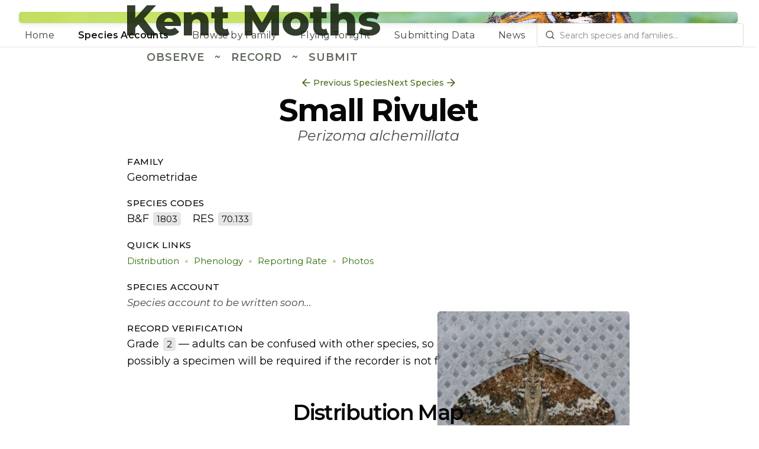

--- FILE ---
content_type: text/html; charset=utf-8
request_url: https://kentmoths.org/species/perizoma-alchemillata
body_size: 94279
content:
<!DOCTYPE html><html><head><meta charSet="utf-8"/><meta name="viewport" content="width=device-width, initial-scale=1"/><link rel="preload" href="/_next/static/media/2fb5d94d8dca0cc5-s.p.woff2" as="font" crossorigin="" type="font/woff2"/><link rel="preload" href="/_next/static/media/904be59b21bd51cb-s.p.woff2" as="font" crossorigin="" type="font/woff2"/><link rel="preload" href="/_next/static/media/e807dee2426166ad-s.p.woff2" as="font" crossorigin="" type="font/woff2"/><link rel="preload" as="image" imageSrcSet="/_next/image?url=%2F_next%2Fstatic%2Fmedia%2Fam.235e664c.jpg&amp;w=640&amp;q=100 640w, /_next/image?url=%2F_next%2Fstatic%2Fmedia%2Fam.235e664c.jpg&amp;w=1200&amp;q=100 1200w, /_next/image?url=%2F_next%2Fstatic%2Fmedia%2Fam.235e664c.jpg&amp;w=2048&amp;q=100 2048w" imageSizes="100vw" fetchPriority="high"/><link rel="stylesheet" href="/_next/static/css/e433475001c0e7a7.css" data-precedence="next"/><link rel="stylesheet" href="/_next/static/css/6ce00db5e067fa45.css" data-precedence="next"/><link rel="stylesheet" href="/_next/static/css/6a3f832cc52ef445.css" data-precedence="next"/><link rel="preload" as="script" fetchPriority="low" href="/_next/static/chunks/webpack-201641b7cdaaacd9.js"/><script src="/_next/static/chunks/fd9d1056-e4158b37cd61ae3e.js" async=""></script><script src="/_next/static/chunks/23-1887ab602f10dc29.js" async=""></script><script src="/_next/static/chunks/main-app-693d2cd1d3938aa5.js" async=""></script><script src="/_next/static/chunks/231-363dbee79a0c95c4.js" async=""></script><script src="/_next/static/chunks/438-dfe47c90e5ae8718.js" async=""></script><script src="/_next/static/chunks/583-308cf65f783a55d6.js" async=""></script><script src="/_next/static/chunks/app/(site)/layout-9e3b9736fce68072.js" async=""></script><script src="/_next/static/chunks/70-e718d0a2efc3adc6.js" async=""></script><script src="/_next/static/chunks/586-9fbe8b460bbb2a53.js" async=""></script><script src="/_next/static/chunks/336-c7433688574385b2.js" async=""></script><script src="/_next/static/chunks/app/(site)/species/%5Bname%5D/page-bfa6ffb53dee125c.js" async=""></script><title>Small Rivulet</title><meta name="description" content="Find out about the status of Small Rivulet (Perizoma alchemillata) in Kent. Learn more on its distribution, phenology and ecology."/><meta name="next-size-adjust"/><script src="/_next/static/chunks/polyfills-78c92fac7aa8fdd8.js" noModule=""></script></head><body class="__variable_3f47e9 __variable_2fad4c __className_3f47e9"><style>#nprogress{pointer-events:none}#nprogress .bar{background:#82ab3e;position:fixed;z-index:1600;top: 0;left:0;width:100%;height:2px}#nprogress .peg{display:block;position:absolute;right:0;width:100px;height:100%;box-shadow:0 0 10px #82ab3e,0 0 5px #82ab3e;opacity:1;-webkit-transform:rotate(3deg) translate(0px,-4px);-ms-transform:rotate(3deg) translate(0px,-4px);transform:rotate(3deg) translate(0px,-4px)}#nprogress .spinner{display:block;position:fixed;z-index:1600;top: 15px;right:15px}#nprogress .spinner-icon{width:18px;height:18px;box-sizing:border-box;border:2px solid transparent;border-top-color:#82ab3e;border-left-color:#82ab3e;border-radius:50%;-webkit-animation:nprogress-spinner 400ms linear infinite;animation:nprogress-spinner 400ms linear infinite}.nprogress-custom-parent{overflow:hidden;position:relative}.nprogress-custom-parent #nprogress .bar,.nprogress-custom-parent #nprogress .spinner{position:absolute}@-webkit-keyframes nprogress-spinner{0%{-webkit-transform:rotate(0deg)}100%{-webkit-transform:rotate(360deg)}}@keyframes nprogress-spinner{0%{transform:rotate(0deg)}100%{transform:rotate(360deg)}}</style><header class="header_header-outer__Cn8p5"><div class="banner_banner__dnm_p"><div class="banner_imageWrapper__rpRQg"><div class="banner_blurredImage__HvVzw" style="display:inline-block;height:128px;width:128px;position:relative"><canvas style="position:absolute;top:0;bottom:0;left:0;right:0;width:100%;height:100%" height="32" width="32"></canvas></div><img alt="The header of the website, featuring the micro moth Olethreutes arcuella" fetchPriority="high" decoding="async" data-nimg="fill" style="position:absolute;height:100%;width:100%;left:0;top:0;right:0;bottom:0;color:transparent" sizes="100vw" srcSet="/_next/image?url=%2F_next%2Fstatic%2Fmedia%2Fam.235e664c.jpg&amp;w=640&amp;q=100 640w, /_next/image?url=%2F_next%2Fstatic%2Fmedia%2Fam.235e664c.jpg&amp;w=1200&amp;q=100 1200w, /_next/image?url=%2F_next%2Fstatic%2Fmedia%2Fam.235e664c.jpg&amp;w=2048&amp;q=100 2048w" src="/_next/image?url=%2F_next%2Fstatic%2Fmedia%2Fam.235e664c.jpg&amp;w=2048&amp;q=100"/></div><div class="banner_titleWrapper__sB1bK"><div class="banner_titleColumn__0oeEA"><h1 class="banner_title__ZQJk0">Kent Moths</h1><div class="banner_strapline__VRwSJ"><span>Observe</span><span>~</span><span>Record</span><span>~</span><span>Submit</span></div></div></div></div><div class="header_nav-wrapper__yOl4t"><nav class="header_nav-links__VlG_U"><a class="header_item__HeS1Y" href="/home">Home</a><a class="header_item__HeS1Y" data-active="true" href="/species">Species Accounts</a><a class="header_item__HeS1Y" href="/family">Browse by Family</a><a class="header_item__HeS1Y" href="/flying-tonight">Flying Tonight</a><a class="header_item__HeS1Y" href="/submit-data">Submitting Data</a><a class="header_item__HeS1Y" href="/news">News</a></nav><div class="header_search-wrapper__hrrDE"><div class="search_container__G7T9Q"><input autoComplete="off" id=":Rb9jta:" role="combobox" aria-autocomplete="list" aria-haspopup="listbox" aria-expanded="false" data-active-item="true" placeholder="Search species and families..." class="search_searchbox__YG5pj" value=""/><div class="search_search-icon__k0qEM"><svg xmlns="http://www.w3.org/2000/svg" width="24" height="24" fill="none" stroke="currentColor" stroke-linecap="round" stroke-linejoin="round" stroke-width="2" class="lucide lucide-search" viewBox="0 0 24 24"><circle cx="11" cy="11" r="8"></circle><path d="M21 21l-4.3-4.3"></path></svg></div></div><div style="position:absolute;top:0;left:0;width:max-content"><div id=":R59jta:" hidden="" data-dialog="" role="listbox" tabindex="-1" data-placing="true" class="search_dropdown-container__lYE2K" style="position:relative;display:none"><a id=":R2t9jta:" role="option" class="search_dropdown-item__Mfdia" href="/species/micropterix-tunbergella"><div class="search_species-name-main__SR6TY search_scientific__n8fxB">Micropterix tunbergella</div><div class="search_species-name-secondary__g3jLY">Red-barred Pollen-moth</div></a><a id=":R4t9jta:" role="option" class="search_dropdown-item__Mfdia" href="/species/micropterix-mansuetella"><div class="search_species-name-main__SR6TY search_scientific__n8fxB">Micropterix mansuetella</div><div class="search_species-name-secondary__g3jLY">Black-headed Pollen-moth</div></a><a id=":R6t9jta:" role="option" class="search_dropdown-item__Mfdia" href="/species/micropterix-aureatella"><div class="search_species-name-main__SR6TY search_scientific__n8fxB">Micropterix aureatella</div><div class="search_species-name-secondary__g3jLY">Yellow-barred Pollen-moth</div></a><a id=":R8t9jta:" role="option" class="search_dropdown-item__Mfdia" href="/species/micropterix-aruncella"><div class="search_species-name-main__SR6TY search_scientific__n8fxB">Micropterix aruncella</div><div class="search_species-name-secondary__g3jLY">White-line Pollen-moth</div></a><a id=":Rat9jta:" role="option" class="search_dropdown-item__Mfdia" href="/species/micropterix-calthella"><div class="search_species-name-main__SR6TY search_scientific__n8fxB">Micropterix calthella</div><div class="search_species-name-secondary__g3jLY">Plain Pollen-moth</div></a><a id=":Rct9jta:" role="option" class="search_dropdown-item__Mfdia" href="/species/dyseriocrania-subpurpurella"><div class="search_species-name-main__SR6TY search_scientific__n8fxB">Dyseriocrania subpurpurella</div><div class="search_species-name-secondary__g3jLY">Common Spring Jewel</div></a><a id=":Ret9jta:" role="option" class="search_dropdown-item__Mfdia" href="/species/paracrania-chrysolepidella"><div class="search_species-name-main__SR6TY search_scientific__n8fxB">Paracrania chrysolepidella</div><div class="search_species-name-secondary__g3jLY">Hazel Spring Jewel</div></a><a id=":Rgt9jta:" role="option" class="search_dropdown-item__Mfdia" href="/species/eriocrania-unimaculella"><div class="search_species-name-main__SR6TY search_scientific__n8fxB">Eriocrania unimaculella</div><div class="search_species-name-secondary__g3jLY">White-spotted Spring Jewel</div></a><a id=":Rit9jta:" role="option" class="search_dropdown-item__Mfdia" href="/species/eriocrania-sparrmannella"><div class="search_species-name-main__SR6TY search_scientific__n8fxB">Eriocrania sparrmannella</div><div class="search_species-name-secondary__g3jLY">Splendid Spring Jewel</div></a><a id=":Rkt9jta:" role="option" class="search_dropdown-item__Mfdia" href="/species/eriocrania-salopiella"><div class="search_species-name-main__SR6TY search_scientific__n8fxB">Eriocrania salopiella</div><div class="search_species-name-secondary__g3jLY">Yellow-headed Spring Jewel</div></a><a id=":Rmt9jta:" role="option" class="search_dropdown-item__Mfdia" href="/species/eriocrania-cicatricella"><div class="search_species-name-main__SR6TY search_scientific__n8fxB">Eriocrania cicatricella</div><div class="search_species-name-secondary__g3jLY">Small Spring Jewel</div></a><a id=":Rot9jta:" role="option" class="search_dropdown-item__Mfdia" href="/species/eriocrania-semipurpurella"><div class="search_species-name-main__SR6TY search_scientific__n8fxB">Eriocrania semipurpurella</div><div class="search_species-name-secondary__g3jLY">Large Spring Jewel</div></a><a id=":Rqt9jta:" role="option" class="search_dropdown-item__Mfdia" href="/species/eriocrania-sangii"><div class="search_species-name-main__SR6TY search_scientific__n8fxB">Eriocrania sangii</div><div class="search_species-name-secondary__g3jLY">Purple Spring Jewel</div></a><a id=":Rst9jta:" role="option" class="search_dropdown-item__Mfdia" href="/species/triodia-sylvina"><div class="search_species-name-main__SR6TY">Orange Swift</div><div class="search_species-name-secondary__g3jLY search_scientific__n8fxB">Triodia sylvina</div></a><a id=":Rut9jta:" role="option" class="search_dropdown-item__Mfdia" href="/species/korscheltellus-lupulina"><div class="search_species-name-main__SR6TY">Common Swift</div><div class="search_species-name-secondary__g3jLY search_scientific__n8fxB">Korscheltellus lupulina</div></a><a id=":R10t9jta:" role="option" class="search_dropdown-item__Mfdia" href="/species/korscheltellus-fusconebulosa"><div class="search_species-name-main__SR6TY">Map-winged Swift</div><div class="search_species-name-secondary__g3jLY search_scientific__n8fxB">Korscheltellus fusconebulosa</div></a><a id=":R12t9jta:" role="option" class="search_dropdown-item__Mfdia" href="/species/phymatopus-hecta"><div class="search_species-name-main__SR6TY">Gold Swift</div><div class="search_species-name-secondary__g3jLY search_scientific__n8fxB">Phymatopus hecta</div></a><a id=":R14t9jta:" role="option" class="search_dropdown-item__Mfdia" href="/species/hepialus-humuli"><div class="search_species-name-main__SR6TY">Ghost Moth</div><div class="search_species-name-secondary__g3jLY search_scientific__n8fxB">Hepialus humuli</div></a><a id=":R16t9jta:" role="option" class="search_dropdown-item__Mfdia" href="/species/enteucha-acetosae"><div class="search_species-name-main__SR6TY search_scientific__n8fxB">Enteucha acetosae</div><div class="search_species-name-secondary__g3jLY">Sorrel Dot</div></a><a id=":R18t9jta:" role="option" class="search_dropdown-item__Mfdia" href="/species/stigmella-lapponica"><div class="search_species-name-main__SR6TY search_scientific__n8fxB">Stigmella lapponica</div><div class="search_species-name-secondary__g3jLY">Grey Birch Dot</div></a></div></div></div></div></header><main><main class="core_page-content__rEhGt"><div class="browse-links_wrapper__sqoKJ"><a class="browse-links_link__hBDD3" href="/species/perizoma-affinitata"><svg xmlns="http://www.w3.org/2000/svg" width="24" height="24" fill="none" stroke="currentColor" stroke-linecap="round" stroke-linejoin="round" stroke-width="2" viewBox="0 0 24 24"><path d="M12 19l-7-7 7-7M19 12H5"></path></svg><span>Previous Species</span></a><a class="browse-links_link__hBDD3" href="/species/perizoma-bifaciata"><span>Next Species</span><svg xmlns="http://www.w3.org/2000/svg" width="24" height="24" fill="none" stroke="currentColor" stroke-linecap="round" stroke-linejoin="round" stroke-width="2" class="lucide lucide-arrow-right" viewBox="0 0 24 24"><path d="M5 12h14M12 5l7 7-7 7"></path></svg></a></div><h2 class="core_page-title__ttLFR">Small Rivulet</h2><div class="species_secondary-name__AvSdh species_scientific__5w8k0">Perizoma alchemillata</div><div class="species_top-wrapper__gPfUv"><div class="species_main-image__bp942" style="width:325px;height:258.6458333333333px" data-is-white="false"><div class="blurhash_wrapper__bQNUS"><div class="blurhash_blurhash___XUOy" style="display:inline-block;height:128px;width:128px;opacity:1;position:relative"><canvas punch="1" style="position:absolute;top:0;bottom:0;left:0;right:0;width:100%;height:100%" height="64" width="64"></canvas></div><div class="blurhash_image__auKe9" style="opacity:0"><img alt="" loading="lazy" width="325" height="258.6458333333333" decoding="async" data-nimg="1" style="color:transparent" srcSet="https://res.cloudinary.com/drzjzp5ft/images/w_384,c_limit,q_auto/w7zwnejzwqzznxhtplcx/small-rivulet-perizoma-alchemillata-kent 1x, https://res.cloudinary.com/drzjzp5ft/images/w_1200,c_limit,q_auto/w7zwnejzwqzznxhtplcx/small-rivulet-perizoma-alchemillata-kent 2x" src="https://res.cloudinary.com/drzjzp5ft/images/w_1200,c_limit,q_auto/w7zwnejzwqzznxhtplcx/small-rivulet-perizoma-alchemillata-kent"/></div></div></div><div class="core_subtitle-small__QKWXf">Family</div><p class="core_page-text__feXIZ"><a class="species_no-underline__s0m1B" href="/family/geometridae">Geometridae</a></p><div class="core_subtitle-small__QKWXf">Species Codes</div><p class="core_page-text__feXIZ">B&amp;F <span class="species_code-badge__yQRe9">1803</span><span style="display:inline-block;width:15px"></span> RES<!-- --> <span class="species_code-badge__yQRe9">70.133</span></p><div class="core_subtitle-small__QKWXf">Quick Links</div><p class="core_page-text__feXIZ"><span class="quick-links_link__qDyf_">Distribution</span><span class="quick-links_circle-separator__top2z"></span><span class="quick-links_link__qDyf_">Phenology</span><span class="quick-links_circle-separator__top2z"></span><span class="quick-links_link__qDyf_">Reporting Rate</span><span class="quick-links_circle-separator__top2z"></span><span class="quick-links_link__qDyf_">Photos</span></p><div class="core_subtitle-small__QKWXf">Species Account</div><p class="core_page-text__feXIZ"><span class="species_faint__sVuJp">Species account to be written soon...</span></p><div class="core_subtitle-small__QKWXf">Record Verification</div><p class="core_page-text__feXIZ">Grade<!-- --> <span class="species_code-badge__yQRe9">2</span> <!-- -->— <!-- -->adults can be confused with other species, so good quality photographs or possibly a specimen will be required if the recorder is not familiar with the species.</p></div><div id="distribution" class="core_page-subtitle-wrapper__jpit7"><h3 class="core_page-subtitle__8_KGJ">Distribution Map</h3><svg xmlns="http://www.w3.org/2000/svg" x="0" y="0" enable-background="new 0 0 500 500" viewBox="0 0 196.073 36.899"><g fill="none" stroke="currentColor" stroke-linecap="round" stroke-miterlimit="10" stroke-width="2"><path d="M283.468 114.349s15.202 7.924 42.487-9.934c21.209-13.881 41.692-6.374 45.94 8.498" transform="translate(-269.4 -91.408)"></path><path d="M292.23 116.101s-14.075 6.105-21.775-6.375c0 0 13.013-3.851 21.775 6.375zM300.38 112.023s-14.362-5.395-11.222-19.72c0 .001 12.031 6.278 11.222 19.72zM296.181 105.344s1.793 9.349 11.751 7.961M450.799 114.349s-15.202 7.924-42.487-9.934c-21.209-13.881-41.692-6.374-45.94 8.498" transform="translate(-269.4 -91.408)"></path><path d="M442.036 116.101s14.074 6.105 21.775-6.375c0 0-13.012-3.851-21.775 6.375zM433.887 112.023s14.362-5.395 11.222-19.72c-.001.001-12.032 6.278-11.222 19.72zM438.086 105.344s-1.792 9.349-11.751 7.961M366.439 113.948s-4.975 7.717 7.857 13.104c.001 0-.07-13.595-7.857-13.104zM369.278 118.561s-3.788-6.538-1.906-13.74" transform="translate(-269.4 -91.408)"></path></g></svg></div><p class="core_page-text__feXIZ">The map below shows all records of<!-- --> <!-- -->Small Rivulet<!-- --> (<i>Perizoma alchemillata</i>)<!-- --> in the Kent database. If you&#x27;ve got a dot to add, please submit your records to us. Use the control below to filter by time span:</p><div role="toolbar" aria-orientation="horizontal" class="filters_container__IQziK"><button class="filters_item__MCPdc" data-selected="true"><span>All Time</span></button><button class="filters_item__MCPdc"><span>Pre-1950</span></button><button class="filters_item__MCPdc"><span>1950 - 2000</span></button><button class="filters_item__MCPdc"><span>2000 - 2025</span></button></div><div class="visualisations_container__onMme"><!--$!--><template data-dgst="BAILOUT_TO_CLIENT_SIDE_RENDERING"></template><div class="visualisations_placeholder__hvNCG"></div><!--/$--></div><div id="phenology" class="core_page-subtitle-wrapper__jpit7"><h3 class="core_page-subtitle__8_KGJ">Phenology</h3><svg xmlns="http://www.w3.org/2000/svg" x="0" y="0" enable-background="new 0 0 500 500" viewBox="0 0 196.073 36.899"><g fill="none" stroke="currentColor" stroke-linecap="round" stroke-miterlimit="10" stroke-width="2"><path d="M283.468 114.349s15.202 7.924 42.487-9.934c21.209-13.881 41.692-6.374 45.94 8.498" transform="translate(-269.4 -91.408)"></path><path d="M292.23 116.101s-14.075 6.105-21.775-6.375c0 0 13.013-3.851 21.775 6.375zM300.38 112.023s-14.362-5.395-11.222-19.72c0 .001 12.031 6.278 11.222 19.72zM296.181 105.344s1.793 9.349 11.751 7.961M450.799 114.349s-15.202 7.924-42.487-9.934c-21.209-13.881-41.692-6.374-45.94 8.498" transform="translate(-269.4 -91.408)"></path><path d="M442.036 116.101s14.074 6.105 21.775-6.375c0 0-13.012-3.851-21.775 6.375zM433.887 112.023s14.362-5.395 11.222-19.72c-.001.001-12.032 6.278-11.222 19.72zM438.086 105.344s-1.792 9.349-11.751 7.961M366.439 113.948s-4.975 7.717 7.857 13.104c.001 0-.07-13.595-7.857-13.104zM369.278 118.561s-3.788-6.538-1.906-13.74" transform="translate(-269.4 -91.408)"></path></g></svg></div><p class="core_page-text__feXIZ">The graph below shows at which time of the year<!-- --> <!-- -->Small Rivulet<!-- --> (<i>Perizoma alchemillata</i>)<!-- --> can be expected to be recorded in Kent. Use the controls below to filter by VC and time span:</p><div role="toolbar" aria-orientation="horizontal" class="filters_container__IQziK"><button class="filters_item__MCPdc" data-selected="true"><span>Both VCs</span></button><button class="filters_item__MCPdc"><span>VC15</span></button><button class="filters_item__MCPdc"><span>VC16</span></button></div><div role="toolbar" aria-orientation="horizontal" class="filters_container__IQziK"><button class="filters_item__MCPdc" data-selected="true"><span>All Time</span></button><button class="filters_item__MCPdc"><span>Pre-2000</span></button><button class="filters_item__MCPdc"><span>2000 - 2025</span></button></div><div class="visualisations_container__onMme" style="aspect-ratio:1 / 0.4"><!--$!--><template data-dgst="BAILOUT_TO_CLIENT_SIDE_RENDERING"></template><div class="visualisations_placeholder__hvNCG"></div><!--/$--></div><div id="reporting-rate" class="core_page-subtitle-wrapper__jpit7"><h3 class="core_page-subtitle__8_KGJ">Reporting Rate</h3><svg xmlns="http://www.w3.org/2000/svg" x="0" y="0" enable-background="new 0 0 500 500" viewBox="0 0 196.073 36.899"><g fill="none" stroke="currentColor" stroke-linecap="round" stroke-miterlimit="10" stroke-width="2"><path d="M283.468 114.349s15.202 7.924 42.487-9.934c21.209-13.881 41.692-6.374 45.94 8.498" transform="translate(-269.4 -91.408)"></path><path d="M292.23 116.101s-14.075 6.105-21.775-6.375c0 0 13.013-3.851 21.775 6.375zM300.38 112.023s-14.362-5.395-11.222-19.72c0 .001 12.031 6.278 11.222 19.72zM296.181 105.344s1.793 9.349 11.751 7.961M450.799 114.349s-15.202 7.924-42.487-9.934c-21.209-13.881-41.692-6.374-45.94 8.498" transform="translate(-269.4 -91.408)"></path><path d="M442.036 116.101s14.074 6.105 21.775-6.375c0 0-13.012-3.851-21.775 6.375zM433.887 112.023s14.362-5.395 11.222-19.72c-.001.001-12.032 6.278-11.222 19.72zM438.086 105.344s-1.792 9.349-11.751 7.961M366.439 113.948s-4.975 7.717 7.857 13.104c.001 0-.07-13.595-7.857-13.104zM369.278 118.561s-3.788-6.538-1.906-13.74" transform="translate(-269.4 -91.408)"></path></g></svg></div><p class="core_page-text__feXIZ">The graph below shows how the number of records of<!-- --> <!-- -->Small Rivulet<!-- --> (<i>Perizoma alchemillata</i>)<!-- --> submitted each year has changed over time. Use the control below to filter by VC:</p><div role="toolbar" aria-orientation="horizontal" class="filters_container__IQziK"><button class="filters_item__MCPdc" data-selected="true"><span>Both VCs</span></button><button class="filters_item__MCPdc"><span>VC15</span></button><button class="filters_item__MCPdc"><span>VC16</span></button></div><div class="visualisations_container__onMme" style="aspect-ratio:1 / 0.4"><!--$!--><template data-dgst="BAILOUT_TO_CLIENT_SIDE_RENDERING"></template><div class="visualisations_placeholder__hvNCG"></div><!--/$--></div><div id="photos" class="core_page-subtitle-wrapper__jpit7"><h3 class="core_page-subtitle__8_KGJ">Photo Gallery</h3><svg xmlns="http://www.w3.org/2000/svg" x="0" y="0" enable-background="new 0 0 500 500" viewBox="0 0 196.073 36.899"><g fill="none" stroke="currentColor" stroke-linecap="round" stroke-miterlimit="10" stroke-width="2"><path d="M283.468 114.349s15.202 7.924 42.487-9.934c21.209-13.881 41.692-6.374 45.94 8.498" transform="translate(-269.4 -91.408)"></path><path d="M292.23 116.101s-14.075 6.105-21.775-6.375c0 0 13.013-3.851 21.775 6.375zM300.38 112.023s-14.362-5.395-11.222-19.72c0 .001 12.031 6.278 11.222 19.72zM296.181 105.344s1.793 9.349 11.751 7.961M450.799 114.349s-15.202 7.924-42.487-9.934c-21.209-13.881-41.692-6.374-45.94 8.498" transform="translate(-269.4 -91.408)"></path><path d="M442.036 116.101s14.074 6.105 21.775-6.375c0 0-13.012-3.851-21.775 6.375zM433.887 112.023s14.362-5.395 11.222-19.72c-.001.001-12.032 6.278-11.222 19.72zM438.086 105.344s-1.792 9.349-11.751 7.961M366.439 113.948s-4.975 7.717 7.857 13.104c.001 0-.07-13.595-7.857-13.104zM369.278 118.561s-3.788-6.538-1.906-13.74" transform="translate(-269.4 -91.408)"></path></g></svg></div><p class="core_page-text__feXIZ">Below is a selection of <!-- -->Small Rivulet<!-- --> (<i>Perizoma alchemillata</i>)<!-- --> images from Kent. If you would like to contribute any photographs, please email <a href="mailto:mothsinkent@gmail.com?subject=Photo Submission">mothsinkent@gmail.com</a>. Click on a photo if you would like to see it larger.</p><div class="gallery_grid___oCuY"><button class="gallery_gallery-item__vnBDQ" type="button" aria-haspopup="dialog" aria-expanded="false" aria-controls="radix-:Rcr7rrqjta:" data-state="closed"><div class="gallery_image-container__jKBf6" style="aspect-ratio:1.256544502617801"><div class="blurhash_wrapper__bQNUS"><div class="blurhash_blurhash___XUOy" style="display:inline-block;height:128px;width:128px;opacity:1;position:relative"><canvas punch="1" style="position:absolute;top:0;bottom:0;left:0;right:0;width:100%;height:100%" height="64" width="64"></canvas></div><div class="blurhash_image__auKe9" style="opacity:0"><img alt="Small Rivulet (Perizoma alchemillata) photographed in Kent by Alan Stubbs" loading="lazy" decoding="async" data-nimg="fill" style="position:absolute;height:100%;width:100%;left:0;top:0;right:0;bottom:0;color:transparent" sizes="900px" srcSet="https://res.cloudinary.com/drzjzp5ft/images/w_384,c_limit,q_auto/w7zwnejzwqzznxhtplcx/small-rivulet-perizoma-alchemillata-kent 384w, https://res.cloudinary.com/drzjzp5ft/images/w_640,c_limit,q_auto/w7zwnejzwqzznxhtplcx/small-rivulet-perizoma-alchemillata-kent 640w, https://res.cloudinary.com/drzjzp5ft/images/w_1200,c_limit,q_auto/w7zwnejzwqzznxhtplcx/small-rivulet-perizoma-alchemillata-kent 1200w, https://res.cloudinary.com/drzjzp5ft/images/w_2048,c_limit,q_auto/w7zwnejzwqzznxhtplcx/small-rivulet-perizoma-alchemillata-kent 2048w" src="https://res.cloudinary.com/drzjzp5ft/images/w_2048,c_limit,q_auto/w7zwnejzwqzznxhtplcx/small-rivulet-perizoma-alchemillata-kent"/></div></div></div><div class="gallery_caption__iPl5B"><span class="gallery_photographer__Smr2A">Alan Stubbs</span></div></button></div><div class="core_page-subtitle-wrapper__jpit7"><h3 class="core_page-subtitle__8_KGJ">External Links</h3><svg xmlns="http://www.w3.org/2000/svg" x="0" y="0" enable-background="new 0 0 500 500" viewBox="0 0 196.073 36.899"><g fill="none" stroke="currentColor" stroke-linecap="round" stroke-miterlimit="10" stroke-width="2"><path d="M283.468 114.349s15.202 7.924 42.487-9.934c21.209-13.881 41.692-6.374 45.94 8.498" transform="translate(-269.4 -91.408)"></path><path d="M292.23 116.101s-14.075 6.105-21.775-6.375c0 0 13.013-3.851 21.775 6.375zM300.38 112.023s-14.362-5.395-11.222-19.72c0 .001 12.031 6.278 11.222 19.72zM296.181 105.344s1.793 9.349 11.751 7.961M450.799 114.349s-15.202 7.924-42.487-9.934c-21.209-13.881-41.692-6.374-45.94 8.498" transform="translate(-269.4 -91.408)"></path><path d="M442.036 116.101s14.074 6.105 21.775-6.375c0 0-13.012-3.851-21.775 6.375zM433.887 112.023s14.362-5.395 11.222-19.72c-.001.001-12.032 6.278-11.222 19.72zM438.086 105.344s-1.792 9.349-11.751 7.961M366.439 113.948s-4.975 7.717 7.857 13.104c.001 0-.07-13.595-7.857-13.104zM369.278 118.561s-3.788-6.538-1.906-13.74" transform="translate(-269.4 -91.408)"></path></g></svg></div><p class="core_page-text__feXIZ">For more information and images of <!-- -->Small Rivulet<!-- --> (<i>Perizoma alchemillata</i>)<!-- -->, please take can be seen on the external pages listed below:</p><ul class="core_bullet-list__SMhCZ"><li><a href="https://www.google.com/search?q=Perizoma alchemillata" target="_blank" rel="noreferrer noopener nofollow">Google Search</a></li><li><a href="https://www.google.com/search?q=Perizoma alchemillata&amp;tbm=isch" target="_blank" rel="noreferrer noopener nofollow">Google Images</a></li><li><a href="http://www.lepiforum.de/lepiwiki.pl?Perizoma_Alchemillata" target="_blank" rel="noreferrer noopener nofollow">Lepiforum</a></li><li><a href="https://www.ukmoths.org.uk/species/perizoma-alchemillata" target="_blank" rel="noreferrer noopener nofollow">UK Moths</a></li><li><a href="https://www.norfolkmoths.co.uk/index.php?bf=18030" target="_blank" rel="noreferrer noopener nofollow">Norfolk  Moths</a></li><li><a href="https://www.suffolkmoths.co.uk/index.php?bf=18030" target="_blank" rel="noreferrer noopener nofollow">Suffolk Moths</a></li><li><a href="https://www.hantsmoths.org.uk/species/1803.php" target="_blank" rel="noreferrer noopener nofollow">Hants Moths</a></li></ul></main></main><footer class="footer_footer__YNzTh"><p style="font-size:17px">© Kent Moth Group</p><div class="footer_createdBy__WM5fG">Created by <a href="https://twitter.com/perrybirding">Alex Perry</a></div><div class="footer_socialLinks__weMhC"><a href="https://www.facebook.com/groups/Kentmoths" target="_blank">Kent Moths Facebook Group</a><span>•</span><a href="https://twitter.com/mothsinkent" target="_blank">Kent Moths Twitter Page</a></div></footer><script src="/_next/static/chunks/webpack-201641b7cdaaacd9.js" async=""></script><script>(self.__next_f=self.__next_f||[]).push([0]);self.__next_f.push([2,null])</script><script>self.__next_f.push([1,"1:HL[\"/_next/static/media/2fb5d94d8dca0cc5-s.p.woff2\",\"font\",{\"crossOrigin\":\"\",\"type\":\"font/woff2\"}]\n2:HL[\"/_next/static/media/904be59b21bd51cb-s.p.woff2\",\"font\",{\"crossOrigin\":\"\",\"type\":\"font/woff2\"}]\n3:HL[\"/_next/static/media/e807dee2426166ad-s.p.woff2\",\"font\",{\"crossOrigin\":\"\",\"type\":\"font/woff2\"}]\n4:HL[\"/_next/static/css/e433475001c0e7a7.css\",\"style\"]\n5:HL[\"/_next/static/css/6ce00db5e067fa45.css\",\"style\"]\n6:HL[\"/_next/static/css/6a3f832cc52ef445.css\",\"style\"]\n"])</script><script>self.__next_f.push([1,"7:I[95751,[],\"\"]\na:I[39275,[],\"\"]\nc:I[61343,[],\"\"]\nd:I[19593,[\"231\",\"static/chunks/231-363dbee79a0c95c4.js\",\"438\",\"static/chunks/438-dfe47c90e5ae8718.js\",\"583\",\"static/chunks/583-308cf65f783a55d6.js\",\"457\",\"static/chunks/app/(site)/layout-9e3b9736fce68072.js\"],\"\"]\ne:I[7520,[\"231\",\"static/chunks/231-363dbee79a0c95c4.js\",\"438\",\"static/chunks/438-dfe47c90e5ae8718.js\",\"583\",\"static/chunks/583-308cf65f783a55d6.js\",\"457\",\"static/chunks/app/(site)/layout-9e3b9736fce68072.js\"],\"GlobalRefsProvider\"]\n15:I[76130,[],\"\"]\nb:[\"name\",\"perizoma-alchemillata\",\"d\"]\n10:{\"fontFamily\":\"system-ui,\\\"Segoe UI\\\",Roboto,Helvetica,Arial,sans-serif,\\\"Apple Color Emoji\\\",\\\"Segoe UI Emoji\\\"\",\"height\":\"100vh\",\"textAlign\":\"center\",\"display\":\"flex\",\"flexDirection\":\"column\",\"alignItems\":\"center\",\"justifyContent\":\"center\"}\n11:{\"display\":\"inline-block\",\"margin\":\"0 20px 0 0\",\"padding\":\"0 23px 0 0\",\"fontSize\":24,\"fontWeight\":500,\"verticalAlign\":\"top\",\"lineHeight\":\"49px\"}\n12:{\"display\":\"inline-block\"}\n13:{\"fontSize\":14,\"fontWeight\":400,\"lineHeight\":\"49px\",\"margin\":0}\n16:[]\n"])</script><script>self.__next_f.push([1,"0:[null,[\"$\",\"$L7\",null,{\"buildId\":\"vB33CdnRWUssOgkPqfXwE\",\"assetPrefix\":\"\",\"initialCanonicalUrl\":\"/species/perizoma-alchemillata\",\"initialTree\":[\"\",{\"children\":[\"(site)\",{\"children\":[\"species\",{\"children\":[[\"name\",\"perizoma-alchemillata\",\"d\"],{\"children\":[\"__PAGE__?{\\\"name\\\":\\\"perizoma-alchemillata\\\"}\",{}]}]}]},\"$undefined\",\"$undefined\",true]}],\"initialSeedData\":[\"\",{\"children\":[\"(site)\",{\"children\":[\"species\",{\"children\":[[\"name\",\"perizoma-alchemillata\",\"d\"],{\"children\":[\"__PAGE__\",{},[[\"$L8\",\"$L9\"],null],null]},[\"$\",\"$La\",null,{\"parallelRouterKey\":\"children\",\"segmentPath\":[\"children\",\"(site)\",\"children\",\"species\",\"children\",\"$b\",\"children\"],\"error\":\"$undefined\",\"errorStyles\":\"$undefined\",\"errorScripts\":\"$undefined\",\"template\":[\"$\",\"$Lc\",null,{}],\"templateStyles\":\"$undefined\",\"templateScripts\":\"$undefined\",\"notFound\":\"$undefined\",\"notFoundStyles\":\"$undefined\",\"styles\":[[\"$\",\"link\",\"0\",{\"rel\":\"stylesheet\",\"href\":\"/_next/static/css/6ce00db5e067fa45.css\",\"precedence\":\"next\",\"crossOrigin\":\"$undefined\"}],[\"$\",\"link\",\"1\",{\"rel\":\"stylesheet\",\"href\":\"/_next/static/css/6a3f832cc52ef445.css\",\"precedence\":\"next\",\"crossOrigin\":\"$undefined\"}]]}],null]},[\"$\",\"$La\",null,{\"parallelRouterKey\":\"children\",\"segmentPath\":[\"children\",\"(site)\",\"children\",\"species\",\"children\"],\"error\":\"$undefined\",\"errorStyles\":\"$undefined\",\"errorScripts\":\"$undefined\",\"template\":[\"$\",\"$Lc\",null,{}],\"templateStyles\":\"$undefined\",\"templateScripts\":\"$undefined\",\"notFound\":\"$undefined\",\"notFoundStyles\":\"$undefined\",\"styles\":null}],null]},[[\"$\",\"html\",null,{\"children\":[\"$\",\"body\",null,{\"className\":\"__variable_3f47e9 __variable_2fad4c __className_3f47e9\",\"children\":[[\"$\",\"$Ld\",null,{\"showSpinner\":true,\"color\":\"#82ab3e\",\"height\":2}],[\"$\",\"$Le\",null,{\"children\":[\"$Lf\",[\"$\",\"main\",null,{\"children\":[\"$\",\"$La\",null,{\"parallelRouterKey\":\"children\",\"segmentPath\":[\"children\",\"(site)\",\"children\"],\"error\":\"$undefined\",\"errorStyles\":\"$undefined\",\"errorScripts\":\"$undefined\",\"template\":[\"$\",\"$Lc\",null,{}],\"templateStyles\":\"$undefined\",\"templateScripts\":\"$undefined\",\"notFound\":[[\"$\",\"title\",null,{\"children\":\"404: This page could not be found.\"}],[\"$\",\"div\",null,{\"style\":{\"fontFamily\":\"system-ui,\\\"Segoe UI\\\",Roboto,Helvetica,Arial,sans-serif,\\\"Apple Color Emoji\\\",\\\"Segoe UI Emoji\\\"\",\"height\":\"100vh\",\"textAlign\":\"center\",\"display\":\"flex\",\"flexDirection\":\"column\",\"alignItems\":\"center\",\"justifyContent\":\"center\"},\"children\":[\"$\",\"div\",null,{\"children\":[[\"$\",\"style\",null,{\"dangerouslySetInnerHTML\":{\"__html\":\"body{color:#000;background:#fff;margin:0}.next-error-h1{border-right:1px solid rgba(0,0,0,.3)}@media (prefers-color-scheme:dark){body{color:#fff;background:#000}.next-error-h1{border-right:1px solid rgba(255,255,255,.3)}}\"}}],[\"$\",\"h1\",null,{\"className\":\"next-error-h1\",\"style\":{\"display\":\"inline-block\",\"margin\":\"0 20px 0 0\",\"padding\":\"0 23px 0 0\",\"fontSize\":24,\"fontWeight\":500,\"verticalAlign\":\"top\",\"lineHeight\":\"49px\"},\"children\":\"404\"}],[\"$\",\"div\",null,{\"style\":{\"display\":\"inline-block\"},\"children\":[\"$\",\"h2\",null,{\"style\":{\"fontSize\":14,\"fontWeight\":400,\"lineHeight\":\"49px\",\"margin\":0},\"children\":\"This page could not be found.\"}]}]]}]}]],\"notFoundStyles\":[],\"styles\":null}]}],[\"$\",\"footer\",null,{\"className\":\"footer_footer__YNzTh\",\"children\":[[\"$\",\"p\",null,{\"style\":{\"fontSize\":17},\"children\":\"© Kent Moth Group\"}],[\"$\",\"div\",null,{\"className\":\"footer_createdBy__WM5fG\",\"children\":[\"Created by \",[\"$\",\"a\",null,{\"href\":\"https://twitter.com/perrybirding\",\"children\":\"Alex Perry\"}]]}],[\"$\",\"div\",null,{\"className\":\"footer_socialLinks__weMhC\",\"children\":[[\"$\",\"a\",null,{\"href\":\"https://www.facebook.com/groups/Kentmoths\",\"target\":\"_blank\",\"children\":\"Kent Moths Facebook Group\"}],[\"$\",\"span\",null,{\"children\":\"•\"}],[\"$\",\"a\",null,{\"href\":\"https://twitter.com/mothsinkent\",\"target\":\"_blank\",\"children\":\"Kent Moths Twitter Page\"}]]}]]}]]}]]}]}],null],null]},[\"$\",\"$La\",null,{\"parallelRouterKey\":\"children\",\"segmentPath\":[\"children\"],\"error\":\"$undefined\",\"errorStyles\":\"$undefined\",\"errorScripts\":\"$undefined\",\"template\":[\"$\",\"$Lc\",null,{}],\"templateStyles\":\"$undefined\",\"templateScripts\":\"$undefined\",\"notFound\":[[\"$\",\"title\",null,{\"children\":\"404: This page could not be found.\"}],[\"$\",\"div\",null,{\"style\":\"$10\",\"children\":[\"$\",\"div\",null,{\"children\":[[\"$\",\"style\",null,{\"dangerouslySetInnerHTML\":{\"__html\":\"body{color:#000;background:#fff;margin:0}.next-error-h1{border-right:1px solid rgba(0,0,0,.3)}@media (prefers-color-scheme:dark){body{color:#fff;background:#000}.next-error-h1{border-right:1px solid rgba(255,255,255,.3)}}\"}}],[\"$\",\"h1\",null,{\"className\":\"next-error-h1\",\"style\":\"$11\",\"children\":\"404\"}],[\"$\",\"div\",null,{\"style\":\"$12\",\"children\":[\"$\",\"h2\",null,{\"style\":\"$13\",\"children\":\"This page could not be found.\"}]}]]}]}]],\"notFoundStyles\":[],\"styles\":[[\"$\",\"link\",\"0\",{\"rel\":\"stylesheet\",\"href\":\"/_next/static/css/e433475001c0e7a7.css\",\"precedence\":\"next\",\"crossOrigin\":\"$undefined\"}]]}],null],\"couldBeIntercepted\":false,\"initialHead\":[false,\"$L14\"],\"globalErrorComponent\":\"$15\",\"missingSlots\":\"$W16\"}]]\n"])</script><script>self.__next_f.push([1,"17:I[54342,[\"231\",\"static/chunks/231-363dbee79a0c95c4.js\",\"438\",\"static/chunks/438-dfe47c90e5ae8718.js\",\"583\",\"static/chunks/583-308cf65f783a55d6.js\",\"457\",\"static/chunks/app/(site)/layout-9e3b9736fce68072.js\"],\"Banner\"]\n18:I[52636,[\"231\",\"static/chunks/231-363dbee79a0c95c4.js\",\"438\",\"static/chunks/438-dfe47c90e5ae8718.js\",\"583\",\"static/chunks/583-308cf65f783a55d6.js\",\"457\",\"static/chunks/app/(site)/layout-9e3b9736fce68072.js\"],\"NavLinks\"]\n19:I[6605,[\"231\",\"static/chunks/231-363dbee79a0c95c4.js\",\"438\",\"static/chunks/438-dfe47c90e5ae8718.js\",\"583\",\"static/chunks/583-308cf65f783a55d6.js\",\"457\",\"static/chunks/app/(site)/layout-9e3b9736fce68072.js\"],\"Search\"]\n"])</script><script>self.__next_f.push([1,"f:[\"$\",\"header\",null,{\"className\":\"header_header-outer__Cn8p5\",\"children\":[[\"$\",\"$L17\",null,{}],[\"$\",\"div\",null,{\"className\":\"header_nav-wrapper__yOl4t\",\"children\":[[\"$\",\"nav\",null,{\"className\":\"header_nav-links__VlG_U\",\"children\":[\"$\",\"$L18\",null,{\"className\":\"header_item__HeS1Y\"}]}],[\"$\",\"div\",null,{\"className\":\"header_search-wrapper__hrrDE\",\"children\":[\"$\",\"$L19\",null,{\"allSpecies\":[{\"pos\":0,\"type\":\"Micro\",\"family\":\"Micropterigidae\",\"scientific\":\"Micropterix tunbergella\",\"name\":\"Red-barred Gold\",\"whiteImage\":null,\"newVernacular\":\"Red-barred Pollen-moth\"},{\"pos\":1,\"type\":\"Micro\",\"family\":\"Micropterigidae\",\"scientific\":\"Micropterix mansuetella\",\"name\":\"Black-headed Gold\",\"newVernacular\":\"Black-headed Pollen-moth\"},{\"pos\":2,\"type\":\"Micro\",\"family\":\"Micropterigidae\",\"scientific\":\"Micropterix aureatella\",\"name\":\"Yellow-barred Gold\",\"newVernacular\":\"Yellow-barred Pollen-moth\"},{\"pos\":3,\"type\":\"Micro\",\"family\":\"Micropterigidae\",\"scientific\":\"Micropterix aruncella\",\"name\":\"White-barred Gold\",\"newVernacular\":\"White-line Pollen-moth\"},{\"pos\":4,\"type\":\"Micro\",\"family\":\"Micropterigidae\",\"scientific\":\"Micropterix calthella\",\"name\":\"Plain Gold\",\"newVernacular\":\"Plain Pollen-moth\"},{\"pos\":5,\"type\":\"Micro\",\"family\":\"Eriocraniidae\",\"scientific\":\"Dyseriocrania subpurpurella\",\"name\":\"Common Oak Purple\",\"newVernacular\":\"Common Spring Jewel\"},{\"pos\":6,\"type\":\"Micro\",\"family\":\"Eriocraniidae\",\"scientific\":\"Paracrania chrysolepidella\",\"name\":\"Small Hazel Purple\",\"newVernacular\":\"Hazel Spring Jewel\"},{\"pos\":7,\"type\":\"Micro\",\"family\":\"Eriocraniidae\",\"scientific\":\"Eriocrania unimaculella\",\"name\":\"White-spot Purple\",\"newVernacular\":\"White-spotted Spring Jewel\"},{\"pos\":8,\"type\":\"Micro\",\"family\":\"Eriocraniidae\",\"scientific\":\"Eriocrania sparrmannella\",\"name\":\"Mottled Purple\",\"newVernacular\":\"Splendid Spring Jewel\"},{\"pos\":9,\"type\":\"Micro\",\"family\":\"Eriocraniidae\",\"scientific\":\"Eriocrania salopiella\",\"name\":\"Small Birch Purple\",\"newVernacular\":\"Yellow-headed Spring Jewel\"},{\"pos\":10,\"type\":\"Micro\",\"family\":\"Eriocraniidae\",\"scientific\":\"Eriocrania cicatricella\",\"name\":\"Washed Purple\",\"newVernacular\":\"Small Spring Jewel\"},{\"pos\":11,\"type\":\"Micro\",\"family\":\"Eriocraniidae\",\"scientific\":\"Eriocrania semipurpurella\",\"name\":\"Early Purple\",\"newVernacular\":\"Large Spring Jewel\"},{\"pos\":12,\"type\":\"Micro\",\"family\":\"Eriocraniidae\",\"scientific\":\"Eriocrania sangii\",\"name\":\"Large Birch Purple\",\"newVernacular\":\"Purple Spring Jewel\"},{\"pos\":13,\"type\":\"Macro\",\"family\":\"Hepialidae\",\"scientific\":\"Triodia sylvina\",\"name\":\"Orange Swift\",\"whiteImage\":{\"url\":\"http://res.cloudinary.com/drzjzp5ft/image/upload/v1640544831/tejhd5sgeyvtuj7nqrxm.jpg\",\"publicId\":\"tejhd5sgeyvtuj7nqrxm\",\"width\":1200,\"height\":1200,\"blurhash\":\"UvSFeKxux]xuxaj[bIj[.TjFROaytSayjFj[\"}},{\"pos\":14,\"type\":\"Macro\",\"family\":\"Hepialidae\",\"scientific\":\"Korscheltellus lupulina\",\"name\":\"Common Swift\",\"whiteImage\":{\"url\":\"http://res.cloudinary.com/drzjzp5ft/image/upload/v1627836607/llaizabnfg7pu4cmjhlu.jpg\",\"publicId\":\"llaizabnfg7pu4cmjhlu\",\"width\":1200,\"height\":1200,\"blurhash\":\"UmSFnjx]x]xuxukCj[ax?wadM_j?x]aeaeof\"}},{\"pos\":15,\"type\":\"Macro\",\"family\":\"Hepialidae\",\"scientific\":\"Korscheltellus fusconebulosa\",\"name\":\"Map-winged Swift\"},{\"pos\":16,\"type\":\"Macro\",\"family\":\"Hepialidae\",\"scientific\":\"Phymatopus hecta\",\"name\":\"Gold Swift\"},{\"pos\":17,\"type\":\"Macro\",\"family\":\"Hepialidae\",\"scientific\":\"Hepialus humuli\",\"name\":\"Ghost Moth\"},{\"pos\":18,\"type\":\"Micro\",\"family\":\"Nepticulidae\",\"scientific\":\"Enteucha acetosae\",\"name\":\"Sorrel Pigmy\",\"newVernacular\":\"Sorrel Dot\"},{\"pos\":19,\"type\":\"Micro\",\"family\":\"Nepticulidae\",\"scientific\":\"Stigmella lapponica\",\"name\":\"Drab Birch Pigmy\",\"newVernacular\":\"Grey Birch Dot\"},{\"pos\":20,\"type\":\"Micro\",\"family\":\"Nepticulidae\",\"scientific\":\"Stigmella confusella\",\"name\":\"Pale Birch Pigmy\",\"newVernacular\":\"Pale Birch Dot\"},{\"pos\":21,\"type\":\"Micro\",\"family\":\"Nepticulidae\",\"scientific\":\"Stigmella tiliae\",\"name\":\"Lime Pigmy\",\"newVernacular\":\"Lime Dot\"},{\"pos\":22,\"type\":\"Micro\",\"family\":\"Nepticulidae\",\"scientific\":\"Stigmella betulicola\",\"name\":\"Common Birch Pigmy\",\"newVernacular\":\"Birch Dot\"},{\"pos\":23,\"type\":\"Micro\",\"family\":\"Nepticulidae\",\"scientific\":\"Stigmella sakhalinella\",\"name\":\"Small Birch Pigmy\",\"newVernacular\":\"Glossy Birch Dot\"},{\"pos\":24,\"type\":\"Micro\",\"family\":\"Nepticulidae\",\"scientific\":\"Stigmella luteella\",\"name\":\"Short-barred Pigmy\",\"newVernacular\":\"Short-barred Dot\"},{\"pos\":25,\"type\":\"Micro\",\"family\":\"Nepticulidae\",\"scientific\":\"Stigmella glutinosae\",\"name\":\"White-barred Alder Pigmy\",\"newVernacular\":\"White-barred Alder Dot\"},{\"pos\":26,\"type\":\"Micro\",\"family\":\"Nepticulidae\",\"scientific\":\"Stigmella alnetella\",\"name\":\"Silver-barred Alder Pigmy\",\"newVernacular\":\"Silver-barred Alder Dot\"},{\"pos\":27,\"type\":\"Micro\",\"family\":\"Nepticulidae\",\"scientific\":\"Stigmella microtheriella\",\"name\":\"Nut-tree Pigmy\",\"newVernacular\":\"Nut-tree Dot\"},{\"pos\":28,\"type\":\"Micro\",\"family\":\"Nepticulidae\",\"scientific\":\"Stigmella prunetorum\",\"name\":\"Scarce Sloe Pigmy\",\"newVernacular\":\"Scarce Blackthorn Dot\"},{\"pos\":29,\"type\":\"Micro\",\"family\":\"Nepticulidae\",\"scientific\":\"Stigmella aceris\",\"name\":\"Scarce Maple Pigmy\",\"newVernacular\":\"Maple Dot\"},{\"pos\":30,\"type\":\"Micro\",\"family\":\"Nepticulidae\",\"scientific\":\"Stigmella malella\",\"name\":\"Apple Pigmy\",\"newVernacular\":\"Apple Dot\"},{\"pos\":31,\"type\":\"Micro\",\"family\":\"Nepticulidae\",\"scientific\":\"Stigmella catharticella\",\"name\":\"Buckthorn Pigmy\",\"newVernacular\":\"Buckthorn Dot\"},{\"pos\":32,\"type\":\"Micro\",\"family\":\"Nepticulidae\",\"scientific\":\"Stigmella anomalella\",\"name\":\"Rose Leaf-miner\",\"newVernacular\":\"Rose Dot\"},{\"pos\":34,\"type\":\"Micro\",\"family\":\"Nepticulidae\",\"scientific\":\"Stigmella centifoliella\",\"name\":\"Narrow-barred Pigmy\",\"newVernacular\":\"Narrow-barred Dot\"},{\"pos\":35,\"type\":\"Micro\",\"family\":\"Nepticulidae\",\"scientific\":\"Stigmella ulmivora\",\"name\":\"Barred Elm Pigmy\",\"newVernacular\":\"Barred Elm Dot\"},{\"pos\":36,\"type\":\"Micro\",\"family\":\"Nepticulidae\",\"scientific\":\"Stigmella viscerella\",\"name\":\"Plain Elm Pigmy\",\"newVernacular\":\"Plain Elm Dot\"},{\"pos\":37,\"type\":\"Micro\",\"family\":\"Nepticulidae\",\"scientific\":\"Stigmella paradoxa\",\"name\":\"Scarce Thorn Pigmy\",\"newVernacular\":\"Scarce Hawthorn Dot\"},{\"pos\":38,\"type\":\"Micro\",\"family\":\"Nepticulidae\",\"scientific\":\"Stigmella torminalis\",\"name\":\"Hereford Pigmy\",\"newVernacular\":\"Hereford Dot\"},{\"pos\":39,\"type\":\"Micro\",\"family\":\"Nepticulidae\",\"scientific\":\"Stigmella regiella\",\"name\":\"Purple-shot Pigmy\",\"newVernacular\":\"Purple-shot Dot\"},{\"pos\":40,\"type\":\"Micro\",\"family\":\"Nepticulidae\",\"scientific\":\"Stigmella crataegella\",\"name\":\"Common Thorn Pigmy\",\"newVernacular\":\"Hawthorn Dot\"},{\"pos\":41,\"type\":\"Micro\",\"family\":\"Nepticulidae\",\"scientific\":\"Stigmella magdalenae\",\"name\":\"Northern Rowan Pigmy\",\"newVernacular\":\"Northern Rowan Dot\"},{\"pos\":42,\"type\":\"Micro\",\"family\":\"Nepticulidae\",\"scientific\":\"Stigmella nylandriella\",\"name\":\"Common Rowan Pigmy\",\"newVernacular\":\"Rowan Dot\"},{\"pos\":43,\"type\":\"Micro\",\"family\":\"Nepticulidae\",\"scientific\":\"Stigmella oxyacanthella\",\"name\":\"Common Fruit-tree Pigmy\",\"newVernacular\":\"Fruit-tree Dot\"},{\"pos\":44,\"type\":\"Micro\",\"family\":\"Nepticulidae\",\"scientific\":\"Stigmella pyri\",\"name\":\"Pear-tree Pigmy\",\"newVernacular\":\"Pear-tree Dot\"},{\"pos\":46,\"type\":\"Micro\",\"family\":\"Nepticulidae\",\"scientific\":\"Stigmella desperatella\",\"name\":\"Scarce Apple Pigmy\",\"newVernacular\":\"Scarce Apple Dot\"},{\"pos\":47,\"type\":\"Micro\",\"family\":\"Nepticulidae\",\"scientific\":\"Stigmella hybnerella\",\"name\":\"Greenish Thorn Pigmy\",\"newVernacular\":\"Shining Hawthorn Dot\"},{\"pos\":49,\"type\":\"Micro\",\"family\":\"Nepticulidae\",\"scientific\":\"Stigmella floslactella\",\"name\":\"Coarse Hazel Pigmy\",\"newVernacular\":\"Speckled Hazel Dot\"},{\"pos\":50,\"type\":\"Micro\",\"family\":\"Nepticulidae\",\"scientific\":\"Stigmella carpinella\",\"name\":\"Hornbeam Pigmy\",\"newVernacular\":\"Hornbeam Dot\"},{\"pos\":51,\"type\":\"Micro\",\"family\":\"Nepticulidae\",\"scientific\":\"Stigmella tityrella\",\"name\":\"Small Beech Pigmy\",\"newVernacular\":\"Small Beech Dot\"},{\"pos\":52,\"type\":\"Micro\",\"family\":\"Nepticulidae\",\"scientific\":\"Stigmella salicis\",\"name\":\"Sallow Pigmy\",\"newVernacular\":\"Sallow Dot\"},{\"pos\":53,\"type\":\"Micro\",\"family\":\"Nepticulidae\",\"scientific\":\"Stigmella myrtillella\",\"name\":\"Bilberry Pigmy\",\"newVernacular\":\"Bilberry Dot\"},{\"pos\":54,\"type\":\"Micro\",\"family\":\"Nepticulidae\",\"scientific\":\"Stigmella zelleriella\",\"name\":\"Sandhill Pigmy\",\"newVernacular\":\"Sandhill Dot\"},{\"pos\":55,\"type\":\"Micro\",\"family\":\"Nepticulidae\",\"scientific\":\"Stigmella obliquella\",\"name\":\"Willow Pigmy\",\"newVernacular\":\"Willow Dot\"},{\"pos\":56,\"type\":\"Micro\",\"family\":\"Nepticulidae\",\"scientific\":\"Stigmella trimaculella\",\"name\":\"Black-poplar Pigmy\",\"newVernacular\":\"Three-spot Dot\"},{\"pos\":57,\"type\":\"Micro\",\"family\":\"Nepticulidae\",\"scientific\":\"Stigmella assimilella\",\"name\":\"Aspen Pigmy\",\"newVernacular\":\"White-tipped Dot\"},{\"pos\":58,\"type\":\"Micro\",\"family\":\"Nepticulidae\",\"scientific\":\"Stigmella sorbi\",\"name\":\"Barred Rowan Pigmy\",\"newVernacular\":\"Barred Rowan Dot\"},{\"pos\":59,\"type\":\"Micro\",\"family\":\"Nepticulidae\",\"scientific\":\"Stigmella plagicolella\",\"name\":\"Scrubland Pigmy\",\"newVernacular\":\"Blue-shot Dot\"},{\"pos\":60,\"type\":\"Micro\",\"family\":\"Nepticulidae\",\"scientific\":\"Stigmella lemniscella\",\"name\":\"Red Elm Pigmy\",\"newVernacular\":\"Beautiful Elm Dot\"},{\"pos\":61,\"type\":\"Micro\",\"family\":\"Nepticulidae\",\"scientific\":\"Stigmella continuella\",\"name\":\"Double-barred Pigmy\",\"newVernacular\":\"Silver-barred Birch Dot\"},{\"pos\":62,\"type\":\"Micro\",\"family\":\"Nepticulidae\",\"scientific\":\"Stigmella aurella\",\"name\":\"Golden Pigmy\",\"newVernacular\":\"Golden Dot\"},{\"pos\":64,\"type\":\"Micro\",\"family\":\"Nepticulidae\",\"scientific\":\"Stigmella splendidissimella\",\"name\":\"Glossy Bramble Pigmy\",\"newVernacular\":\"Shining Bramble Dot\"},{\"pos\":66,\"type\":\"Micro\",\"family\":\"Nepticulidae\",\"scientific\":\"Stigmella aeneofasciella\",\"name\":\"Brassy Pigmy\",\"newVernacular\":\"Brassy Dot\"},{\"pos\":68,\"type\":\"Micro\",\"family\":\"Nepticulidae\",\"scientific\":\"Stigmella poterii\",\"name\":\"Downland Pigmy\",\"newVernacular\":\"Burnet Dot\"},{\"pos\":69,\"type\":\"Micro\",\"family\":\"Nepticulidae\",\"scientific\":\"Stigmella filipendulae\",\"name\":\"Dropwort Pigmy\",\"newVernacular\":\"Dropwort Dot\"},{\"pos\":70,\"type\":\"Micro\",\"family\":\"Nepticulidae\",\"scientific\":\"Stigmella incognitella\",\"name\":\"Grey Apple Pigmy\",\"newVernacular\":\"Grey Apple Dot\"},{\"pos\":71,\"type\":\"Micro\",\"family\":\"Nepticulidae\",\"scientific\":\"Stigmella perpygmaeella\",\"name\":\"Least Thorn Pigmy\",\"newVernacular\":\"Least Hawthorn Dot\"},{\"pos\":72,\"type\":\"Micro\",\"family\":\"Nepticulidae\",\"scientific\":\"Stigmella hemargyrella\",\"name\":\"Beech Pigmy\",\"newVernacular\":\"Beech Dot\"},{\"pos\":73,\"type\":\"Micro\",\"family\":\"Nepticulidae\",\"scientific\":\"Stigmella speciosa\",\"name\":\"Barred Sycamore Pigmy\",\"newVernacular\":\"Beautiful Sycamore Dot\"},{\"pos\":74,\"type\":\"Micro\",\"family\":\"Nepticulidae\",\"scientific\":\"Stigmella suberivora\",\"name\":\"Holm-oak Pigmy\",\"newVernacular\":\"Plain Holm Oak Dot\"},{\"pos\":75,\"type\":\"Micro\",\"family\":\"Nepticulidae\",\"scientific\":\"Stigmella basiguttella\",\"name\":\"Base-spotted Pigmy\",\"newVernacular\":\"Shoulder-spot Dot\"},{\"pos\":76,\"type\":\"Micro\",\"family\":\"Nepticulidae\",\"scientific\":\"Stigmella svenssoni\",\"name\":\"Orange-headed Pigmy\",\"newVernacular\":\"Orange-headed Dot\"},{\"pos\":77,\"type\":\"Micro\",\"family\":\"Nepticulidae\",\"scientific\":\"Stigmella ruficapitella\",\"name\":\"Red-headed Pigmy\",\"newVernacular\":\"Red-headed Dot\"},{\"pos\":78,\"type\":\"Micro\",\"family\":\"Nepticulidae\",\"scientific\":\"Stigmella atricapitella\",\"name\":\"Black-headed Pigmy\",\"newVernacular\":\"Black-headed Dot\"},{\"pos\":79,\"type\":\"Micro\",\"family\":\"Nepticulidae\",\"scientific\":\"Stigmella samiatella\",\"name\":\"Chestnut Pigmy\",\"newVernacular\":\"Chestnut Dot\"},{\"pos\":80,\"type\":\"Micro\",\"family\":\"Nepticulidae\",\"scientific\":\"Stigmella roborella\",\"name\":\"Common Oak Pigmy\",\"newVernacular\":\"Oak Dot\"},{\"pos\":81,\"type\":\"Micro\",\"family\":\"Nepticulidae\",\"scientific\":\"Trifurcula headleyella\",\"name\":\"Self-heal Pigmy\"},{\"pos\":82,\"type\":\"Micro\",\"family\":\"Nepticulidae\",\"scientific\":\"Trifurcula cryptella\",\"name\":\"Wood Lotus Pigmy\",\"newVernacular\":\"Cryptic Dot\"},{\"pos\":83,\"type\":\"Micro\",\"family\":\"Nepticulidae\",\"scientific\":\"Trifurcula eurema\",\"name\":\"Field Lotus Pigmy\",\"newVernacular\":\"Lotus Dot\"},{\"pos\":84,\"type\":\"Micro\",\"family\":\"Nepticulidae\",\"scientific\":\"Trifurcula subnitidella\",\"name\":\"Dingy Meadow Pigmy\",\"newVernacular\":\"Yellow-spot Dot\"},{\"pos\":85,\"type\":\"Micro\",\"family\":\"Nepticulidae\",\"scientific\":\"Trifurcula immundella\",\"name\":\"Broom Pigmy\",\"newVernacular\":\"Broom Dot\"},{\"pos\":88,\"type\":\"Micro\",\"family\":\"Nepticulidae\",\"scientific\":\"Bohemannia pulverosella\",\"name\":\"Dusty Apple Pigmy\",\"newVernacular\":\"Speckled Apple Dot\"},{\"pos\":89,\"type\":\"Micro\",\"family\":\"Nepticulidae\",\"scientific\":\"Bohemannia quadrimaculella\",\"name\":\"Four-spot Pigmy\",\"newVernacular\":\"Four-spot Dot\"},{\"pos\":90,\"type\":\"Micro\",\"family\":\"Nepticulidae\",\"scientific\":\"Bohemannia auriciliella\",\"name\":\"Gold-fringed Pigmy\",\"newVernacular\":\"Gold-fringed Dot\"},{\"pos\":91,\"type\":\"Micro\",\"family\":\"Nepticulidae\",\"scientific\":\"Ectoedemia sericopeza\",\"name\":\"Norway-maple Pigmy\"},{\"pos\":92,\"type\":\"Micro\",\"family\":\"Nepticulidae\",\"scientific\":\"Ectoedemia louisella\",\"name\":\"Maple-seed Pigmy\"},{\"pos\":93,\"type\":\"Micro\",\"family\":\"Nepticulidae\",\"scientific\":\"Ectoedemia decentella\",\"name\":\"Sycamore-seed Pigmy\"},{\"pos\":95,\"type\":\"Micro\",\"family\":\"Nepticulidae\",\"scientific\":\"Ectoedemia septembrella\",\"name\":\"Hypericum Pigmy\"},{\"pos\":96,\"type\":\"Micro\",\"family\":\"Nepticulidae\",\"scientific\":\"Ectoedemia atrifrontella\",\"name\":\"Oak-bark Pigmy\"},{\"pos\":99,\"type\":\"Micro\",\"family\":\"Nepticulidae\",\"scientific\":\"Ectoedemia intimella\",\"name\":\"Black-spot Sallow Pigmy\",\"newVernacular\":\"White-spot Sallow Dot\"},{\"pos\":101,\"type\":\"Micro\",\"family\":\"Nepticulidae\",\"scientific\":\"Ectoedemia turbidella\",\"name\":\"Grey-poplar Pigmy\",\"newVernacular\":\"Grey Poplar Dot\"},{\"pos\":102,\"type\":\"Micro\",\"family\":\"Nepticulidae\",\"scientific\":\"Ectoedemia argyropeza\",\"name\":\"Virgin Pigmy\",\"newVernacular\":\"Aspen Dot\"},{\"pos\":104,\"type\":\"Micro\",\"family\":\"Nepticulidae\",\"scientific\":\"Ectoedemia quinquella\",\"name\":\"Five-spot Pigmy\",\"newVernacular\":\"Five-spot Dot\"},{\"pos\":105,\"type\":\"Micro\",\"family\":\"Nepticulidae\",\"scientific\":\"Ectoedemia heringella\",\"name\":\"New Holm-Oak Pigmy\",\"whiteImage\":{\"url\":\"http://res.cloudinary.com/drzjzp5ft/image/upload/v1640544816/bqxsizp4krnmbsxklgyi.jpg\",\"publicId\":\"bqxsizp4krnmbsxklgyi\",\"width\":965,\"height\":964,\"blurhash\":\"USSia9-;%g%M-;j[ayj[_4WBIAs:%Mj[ofay\"},\"newVernacular\":\"Speckled Holm Oak Dot\"},{\"pos\":106,\"type\":\"Micro\",\"family\":\"Nepticulidae\",\"scientific\":\"Ectoedemia albifasciella\",\"name\":\"White-banded Pigmy\",\"newVernacular\":\"White-banded Dot\"},{\"pos\":107,\"type\":\"Micro\",\"family\":\"Nepticulidae\",\"scientific\":\"Ectoedemia subbimaculella\",\"name\":\"Spotted Black Pigmy\",\"newVernacular\":\"Broken-barred Oak Dot\"},{\"pos\":108,\"type\":\"Micro\",\"family\":\"Nepticulidae\",\"scientific\":\"Ectoedemia heringi\",\"name\":\"White-spot Pigmy\",\"newVernacular\":\"White-spot Dot\"},{\"pos\":109,\"type\":\"Micro\",\"family\":\"Nepticulidae\",\"scientific\":\"Ectoedemia erythrogenella\",\"name\":\"Coast Bramble Pigmy\",\"newVernacular\":\"Coast Dot\"},{\"pos\":110,\"type\":\"Micro\",\"family\":\"Nepticulidae\",\"scientific\":\"Ectoedemia agrimoniae\",\"name\":\"Agrimony Pigmy\",\"newVernacular\":\"Agrimony Dot\"},{\"pos\":111,\"type\":\"Micro\",\"family\":\"Nepticulidae\",\"scientific\":\"Ectoedemia angulifasciella\",\"name\":\"Bent-barred Pigmy\",\"newVernacular\":\"Angle-barred Rose Dot\"},{\"pos\":112,\"type\":\"Micro\",\"family\":\"Nepticulidae\",\"scientific\":\"Ectoedemia atricollis\",\"name\":\"Pinch-barred Pigmy\",\"newVernacular\":\"Barred Fruit-tree Dot\"},{\"pos\":113,\"type\":\"Micro\",\"family\":\"Nepticulidae\",\"scientific\":\"Ectoedemia arcuatella\",\"name\":\"Strawberry Pigmy\",\"newVernacular\":\"Strawberry Dot\"},{\"pos\":114,\"type\":\"Micro\",\"family\":\"Nepticulidae\",\"scientific\":\"Ectoedemia rubivora\",\"name\":\"Dewberry Pigmy\",\"newVernacular\":\"Dewberry Dot\"},{\"pos\":115,\"type\":\"Micro\",\"family\":\"Nepticulidae\",\"scientific\":\"Ectoedemia spinosella\",\"name\":\"Blackthorn Pigmy\",\"newVernacular\":\"Least Blackthorn Dot\"},{\"pos\":116,\"type\":\"Micro\",\"family\":\"Nepticulidae\",\"scientific\":\"Ectoedemia occultella\",\"name\":\"Large Birch Pigmy\",\"newVernacular\":\"Large Birch Dot\"},{\"pos\":117,\"type\":\"Micro\",\"family\":\"Nepticulidae\",\"scientific\":\"Ectoedemia minimella\",\"name\":\"Broken-barred Pigmy\",\"newVernacular\":\"Barred Birch Dot\"},{\"pos\":118,\"type\":\"Micro\",\"family\":\"Opostegidae\",\"scientific\":\"Opostega salaciella\",\"name\":\"Sorrel Bent-wing\",\"newVernacular\":\"Sorrel Cap\"},{\"pos\":120,\"type\":\"Micro\",\"family\":\"Opostegidae\",\"scientific\":\"Pseudopostega auritella\",\"name\":\"Fen Bent-wing\",\"newVernacular\":\"Fen Cap\"},{\"pos\":121,\"type\":\"Micro\",\"family\":\"Opostegidae\",\"scientific\":\"Pseudopostega crepusculella\",\"name\":\"Mint Bent-wing\",\"newVernacular\":\"Mint Cap\"},{\"pos\":122,\"type\":\"Micro\",\"family\":\"Heliozelidae\",\"scientific\":\"Antispila metallella\",\"name\":\"Four-spot Lift\",\"newVernacular\":\"Shining Dogwood Cutter\"},{\"pos\":123,\"type\":\"Micro\",\"family\":\"Heliozelidae\",\"scientific\":\"Antispila treitschkiella\",\"name\":\"Cherry Lift\",\"newVernacular\":\"Cornel Cutter\"},{\"pos\":123.01,\"type\":\"Micro\",\"family\":\"Heliozelidae\",\"scientific\":\"Antispila petryi\",\"name\":\"Yellow-spot Lift\",\"newVernacular\":\"Dogwood Cutter\"},{\"pos\":124,\"type\":\"Micro\",\"family\":\"Heliozelidae\",\"scientific\":\"Heliozela sericiella\",\"name\":\"Oak Satin Lift\",\"newVernacular\":\"Oak Cutter\"},{\"pos\":125,\"type\":\"Micro\",\"family\":\"Heliozelidae\",\"scientific\":\"Heliozela resplendella\",\"name\":\"Alder Lift\",\"newVernacular\":\"Alder Cutter\"},{\"pos\":126,\"type\":\"Micro\",\"family\":\"Heliozelidae\",\"scientific\":\"Heliozela hammoniella\",\"name\":\"Birch Lift\",\"newVernacular\":\"Birch Cutter\"},{\"pos\":127,\"type\":\"Micro\",\"family\":\"Adelidae\",\"scientific\":\"Nemophora degeerella\",\"name\":\"Yellow-barred Long-horn\",\"newVernacular\":\"Yellow-banded Longhorn\"},{\"pos\":128,\"type\":\"Micro\",\"family\":\"Adelidae\",\"scientific\":\"Nemophora metallica\",\"name\":\"Brassy Long-horn\",\"newVernacular\":\"Scabious Longhorn\"},{\"pos\":129,\"type\":\"Micro\",\"family\":\"Adelidae\",\"scientific\":\"Nemophora cupriacella\",\"name\":\"Coppery Long-horn\",\"newVernacular\":\"Copper-tip Longhorn\"},{\"pos\":130,\"type\":\"Micro\",\"family\":\"Adelidae\",\"scientific\":\"Nemophora fasciella\",\"name\":\"Horehound Long-horn\",\"newVernacular\":\"Horehound Longhorn\"},{\"pos\":131,\"type\":\"Micro\",\"family\":\"Adelidae\",\"scientific\":\"Nemophora minimella\",\"name\":\"Small Long-horn\",\"newVernacular\":\"Small Scabious Longhorn\"},{\"pos\":132,\"type\":\"Micro\",\"family\":\"Adelidae\",\"scientific\":\"Adela reaumurella\",\"name\":\"Green Long-horn\",\"newVernacular\":\"Green Longhorn\"},{\"pos\":133,\"type\":\"Micro\",\"family\":\"Adelidae\",\"scientific\":\"Adela cuprella\",\"name\":\"Early Long-horn\",\"newVernacular\":\"Sallow Longhorn\"},{\"pos\":134,\"type\":\"Micro\",\"family\":\"Adelidae\",\"scientific\":\"Adela croesella\",\"name\":\"Small Barred Long-horn\",\"newVernacular\":\"Lesser Banded Longhorn\"},{\"pos\":135,\"type\":\"Micro\",\"family\":\"Adelidae\",\"scientific\":\"Cauchas fibulella\",\"name\":\"Little Long-horn\",\"newVernacular\":\"Speedwell Longhorn\"},{\"pos\":136,\"type\":\"Micro\",\"family\":\"Adelidae\",\"scientific\":\"Cauchas rufimitrella\",\"name\":\"Meadow Long-horn\",\"newVernacular\":\"Meadow Longhorn\"},{\"pos\":138,\"type\":\"Micro\",\"family\":\"Adelidae\",\"scientific\":\"Nematopogon schwarziellus\",\"name\":\"Sandy Long-horn\",\"newVernacular\":\"Sandy Longhorn\"},{\"pos\":140,\"type\":\"Micro\",\"family\":\"Adelidae\",\"scientific\":\"Nematopogon metaxella\",\"name\":\"Buff Long-horn\",\"newVernacular\":\"Dark-dotted Longhorn\"},{\"pos\":141,\"type\":\"Micro\",\"family\":\"Adelidae\",\"scientific\":\"Nematopogon swammerdamella\",\"name\":\"Large Long-horn\",\"newVernacular\":\"Large Longhorn\"},{\"pos\":142,\"type\":\"Micro\",\"family\":\"Incurvariidae\",\"scientific\":\"Incurvaria pectinea\",\"name\":\"Pale Feathered Leaf-cutter\",\"newVernacular\":\"Pale Feathered Cutter\"},{\"pos\":143,\"type\":\"Micro\",\"family\":\"Incurvariidae\",\"scientific\":\"Incurvaria masculella\",\"name\":\"Feathered Leaf-cutter\",\"newVernacular\":\"Feathered Cutter\"},{\"pos\":144,\"type\":\"Micro\",\"family\":\"Incurvariidae\",\"scientific\":\"Incurvaria oehlmanniella\",\"name\":\"Common Leaf-cutter\",\"newVernacular\":\"Purple-tinged Cutter\"},{\"pos\":145,\"type\":\"Micro\",\"family\":\"Incurvariidae\",\"scientific\":\"Incurvaria praelatella\",\"name\":\"Strawberry Leaf-cutter\",\"newVernacular\":\"Strawberry Cutter\"},{\"pos\":146,\"type\":\"Micro\",\"family\":\"Incurvariidae\",\"scientific\":\"Phylloporia bistrigella\",\"name\":\"Striped Leaf-cutter\",\"newVernacular\":\"Striped Cutter\"},{\"pos\":147,\"type\":\"Micro\",\"family\":\"Prodoxidae\",\"scientific\":\"Lampronia capitella\",\"name\":\"Currant-shoot Borer\",\"newVernacular\":\"Currant Shoot Borer\"},{\"pos\":148,\"type\":\"Micro\",\"family\":\"Prodoxidae\",\"scientific\":\"Lampronia luzella\",\"name\":\"Wood Bright\",\"newVernacular\":\"Raspberry Shoot Borer\"},{\"pos\":149,\"type\":\"Micro\",\"family\":\"Prodoxidae\",\"scientific\":\"Lampronia corticella\",\"name\":\"Raspberry Moth\",\"newVernacular\":\"Raspberry Moth\"},{\"pos\":150,\"type\":\"Micro\",\"family\":\"Prodoxidae\",\"scientific\":\"Lampronia morosa\",\"name\":\"Rose Bright\",\"whiteImage\":null,\"newVernacular\":\"Rose Shoot Borer\"},{\"pos\":151,\"type\":\"Micro\",\"family\":\"Prodoxidae\",\"scientific\":\"Lampronia flavimitrella\",\"name\":\"Bramble Bright\",\"newVernacular\":\"Scarce Shoot Borer\"},{\"pos\":152,\"type\":\"Micro\",\"family\":\"Prodoxidae\",\"scientific\":\"Lampronia fuscatella\",\"name\":\"Scarce Bright\",\"newVernacular\":\"Birch Gall Moth\"},{\"pos\":154,\"type\":\"Micro\",\"family\":\"Tischeriidae\",\"scientific\":\"Tischeria ekebladella\",\"name\":\"Oak Carl\",\"newVernacular\":\"Oak Blotch-miner\"},{\"pos\":155,\"type\":\"Micro\",\"family\":\"Tischeriidae\",\"scientific\":\"Tischeria dodonaea\",\"name\":\"Small Carl\",\"newVernacular\":\"Small Oak Blotch-miner\"},{\"pos\":156,\"type\":\"Micro\",\"family\":\"Tischeriidae\",\"scientific\":\"Coptotriche marginea\",\"name\":\"Bordered Carl\",\"whiteImage\":{\"url\":\"http://res.cloudinary.com/drzjzp5ft/image/upload/v1640544824/yj2f4kr3xklgkstojtoi.jpg\",\"publicId\":\"yj2f4kr3xklgkstojtoi\",\"width\":1200,\"height\":1200,\"blurhash\":\"UYS$cL%MtS%M%2f6a}j[.TjZROoe%hofoIj?\"},\"newVernacular\":\"Bramble Blotch-miner\"},{\"pos\":157,\"type\":\"Micro\",\"family\":\"Tischeriidae\",\"scientific\":\"Coptotriche heinemanni\",\"name\":\"Kent Carl\",\"newVernacular\":\"Scarce Bramble Blotch-miner\"},{\"pos\":159,\"type\":\"Micro\",\"family\":\"Tischeriidae\",\"scientific\":\"Coptotriche angusticollella\",\"name\":\"Rose Carl\",\"newVernacular\":\"Rose Blotch-miner\"},{\"pos\":160,\"type\":\"Micro\",\"family\":\"Psychidae\",\"scientific\":\"Diplodoma laichartingella\",\"name\":\"Dotted-margin Bagworm\",\"newVernacular\":\"Yellow-headed Bagworm\"},{\"pos\":161,\"type\":\"Micro\",\"family\":\"Psychidae\",\"scientific\":\"Narycia duplicella\",\"name\":\"White-speckled Bagworm\",\"newVernacular\":\"White-speckled Bagworm\"},{\"pos\":162,\"type\":\"Micro\",\"family\":\"Psychidae\",\"scientific\":\"Dahlica triquetrella\",\"name\":\"Narrow Lichen Bagworm\",\"newVernacular\":\"Narrow Lichen Case-bearer\"},{\"pos\":163,\"type\":\"Micro\",\"family\":\"Psychidae\",\"scientific\":\"Dahlica inconspicuella\",\"name\":\"Lesser Lichen Bagworm\",\"newVernacular\":\"Lesser Lichen Case-bearer\"},{\"pos\":164,\"type\":\"Micro\",\"family\":\"Psychidae\",\"scientific\":\"Dahlica lichenella\",\"name\":\"Lichen Bagworm\",\"newVernacular\":\"Lichen Case-bearer\"},{\"pos\":165,\"type\":\"Micro\",\"family\":\"Psychidae\",\"scientific\":\"Taleporia tubulosa\",\"name\":\"Brown Bagworm\",\"newVernacular\":\"Brown Bagworm\"},{\"pos\":166,\"type\":\"Micro\",\"family\":\"Psychidae\",\"scientific\":\"Bankesia conspurcatella\",\"name\":\"Hampshire Bagworm\",\"newVernacular\":\"Scarce Bagworm\"},{\"pos\":167,\"type\":\"Micro\",\"family\":\"Psychidae\",\"scientific\":\"Luffia lapidella\",\"name\":\"Virgin Bagworm\",\"newVernacular\":\"Ramshorn Bagworm\"},{\"pos\":168,\"type\":\"Micro\",\"family\":\"Psychidae\",\"scientific\":\"Bacotia claustrella\",\"name\":\"Shining Bagworm\",\"newVernacular\":\"Shining Bagworm\"},{\"pos\":169,\"type\":\"Micro\",\"family\":\"Psychidae\",\"scientific\":\"Proutia betulina\",\"name\":\"Birch Bagworm\",\"newVernacular\":\"Birch Bagworm\"},{\"pos\":170,\"type\":\"Micro\",\"family\":\"Psychidae\",\"scientific\":\"Psyche casta\",\"name\":\"Common Bagworm\",\"whiteImage\":{\"url\":\"http://res.cloudinary.com/drzjzp5ft/image/upload/v1670782648/qu0rvirvefw8ues5vzbx.jpg\",\"height\":768,\"width\":1024,\"publicId\":\"qu0rvirvefw8ues5vzbx\",\"blurhash\":\"UqRVtbtR%hV@s+RjkCoz?wayMxt7kDxvjsRP\"},\"newVernacular\":\"Common Bagworm\"},{\"pos\":171,\"type\":\"Micro\",\"family\":\"Psychidae\",\"scientific\":\"Psyche crassiorella\",\"name\":\"Scarce Grass Bagworm\",\"newVernacular\":\"Scarce Grass Bagworm\"},{\"pos\":172,\"type\":\"Micro\",\"family\":\"Psychidae\",\"scientific\":\"Epichnopterix plumella\",\"name\":\"Round-winged Bagworm\",\"newVernacular\":\"Plumed Bagworm\"},{\"pos\":173,\"type\":\"Micro\",\"family\":\"Psychidae\",\"scientific\":\"Whittleia retiella\",\"name\":\"Netted Bagworm\",\"newVernacular\":\"Netted Bagworm\"},{\"pos\":177,\"type\":\"Micro\",\"family\":\"Tineidae\",\"scientific\":\"Myrmecozela ochraceella\",\"name\":\"Wood-ant Clothes Moth\",\"newVernacular\":\"Wood-ant Moth\"},{\"pos\":178,\"type\":\"Micro\",\"family\":\"Tineidae\",\"scientific\":\"Tenaga nigripunctella\",\"name\":\"Black-spot Clothes Moth\",\"newVernacular\":\"Black-spotted Nest Moth\"},{\"pos\":182,\"type\":\"Micro\",\"family\":\"Tineidae\",\"scientific\":\"Infurcitinea argentimaculella\",\"name\":\"Silver-barred Clothes Moth\",\"newVernacular\":\"Silver-barred Lichen Moth\"},{\"pos\":184,\"type\":\"Micro\",\"family\":\"Tineidae\",\"scientific\":\"Stenoptinea cyaneimarmorella\",\"name\":\"Barred Brown Clothes Moth\",\"newVernacular\":\"Cyan Marbled\"},{\"scientific\":\"Dryadaula heindeli\",\"name\":\"Cooper’s Dryad\",\"family\":\"Tineidae\",\"pos\":185.01,\"type\":\"Micro\"},{\"pos\":186,\"type\":\"Micro\",\"family\":\"Tineidae\",\"scientific\":\"Morophaga choragella\",\"name\":\"Large Clothes Moth\",\"newVernacular\":\"Great Fungus Moth\"},{\"pos\":187,\"type\":\"Micro\",\"family\":\"Tineidae\",\"scientific\":\"Triaxomera fulvimitrella\",\"name\":\"Four-spotted Clothes Moth\",\"newVernacular\":\"Four-spotted Fungus Moth\"},{\"pos\":188,\"type\":\"Micro\",\"family\":\"Tineidae\",\"scientific\":\"Triaxomera parasitella\",\"name\":\"Large Brindled Clothes Moth\",\"newVernacular\":\"Brindled Fungus Moth\"},{\"pos\":190,\"type\":\"Micro\",\"family\":\"Tineidae\",\"scientific\":\"Nemaxera betulinella\",\"name\":\"Gold-speckled Clothes Moth\",\"newVernacular\":\"Gold-speckled Fungus Moth\"},{\"pos\":191,\"type\":\"Micro\",\"family\":\"Tineidae\",\"scientific\":\"Nemapogon granella\",\"name\":\"Corn Moth\",\"newVernacular\":\"Corn Moth\"},{\"pos\":192,\"type\":\"Micro\",\"family\":\"Tineidae\",\"scientific\":\"Nemapogon cloacella\",\"name\":\"Cork Moth\",\"whiteImage\":{\"url\":\"http://res.cloudinary.com/drzjzp5ft/image/upload/v1640709739/labxwyq8btihx9vy2d0u.jpg\",\"publicId\":\"labxwyq8btihx9vy2d0u\",\"width\":1138,\"height\":1138,\"blurhash\":\"UbSPOq%MtRxu%Mj[ayay?wWBRPofxuaykCof\"},\"newVernacular\":\"Cork Moth\"},{\"pos\":193,\"type\":\"Micro\",\"family\":\"Tineidae\",\"scientific\":\"Nemapogon koenigi\",\"name\":\"White-speckled Clothes Moth\",\"newVernacular\":\"White-speckled Fungus Moth\"},{\"pos\":194,\"type\":\"Micro\",\"family\":\"Tineidae\",\"scientific\":\"Nemapogon inconditella\",\"name\":\"Pale Devon Clothes Moth\",\"newVernacular\":\"Pale Fungus Moth\"},{\"pos\":195,\"type\":\"Micro\",\"family\":\"Tineidae\",\"scientific\":\"Nemapogon ruricolella\",\"name\":\"Gold-sheen Clothes Moth\",\"newVernacular\":\"Rufous Fungus Moth\"},{\"pos\":196,\"type\":\"Micro\",\"family\":\"Tineidae\",\"scientific\":\"Nemapogon variatella\",\"name\":\"Pale Corn Clothes Moth\",\"newVernacular\":\"Variegated Fungus Moth\"},{\"pos\":197,\"type\":\"Micro\",\"family\":\"Tineidae\",\"scientific\":\"Nemapogon clematella\",\"name\":\"Barred White Clothes Moth\",\"newVernacular\":\"Black-barred Fungus Moth\"},{\"pos\":199,\"type\":\"Micro\",\"family\":\"Tineidae\",\"scientific\":\"Triaxomasia caprimulgella\",\"name\":\"Small Timber Clothes Moth\",\"newVernacular\":\"Tree Hollow Moth\"},{\"pos\":200,\"type\":\"Micro\",\"family\":\"Tineidae\",\"scientific\":\"Cephimallota crassiflavella\",\"name\":\"Simple Clothes Moth\",\"newVernacular\":\"Red-headed Bee Moth\"},{\"pos\":201,\"type\":\"Micro\",\"family\":\"Tineidae\",\"scientific\":\"Trichophaga tapetzella\",\"name\":\"Tapestry Moth\",\"newVernacular\":\"Tapestry Moth\"},{\"pos\":202,\"type\":\"Micro\",\"family\":\"Tineidae\",\"scientific\":\"Tineola bisselliella\",\"name\":\"Common Clothes Moth\",\"newVernacular\":\"Common Clothes Moth\"},{\"pos\":203,\"type\":\"Micro\",\"family\":\"Tineidae\",\"scientific\":\"Tinea pellionella\",\"name\":\"Case-bearing Clothes Moth\",\"whiteImage\":{\"url\":\"http://res.cloudinary.com/drzjzp5ft/image/upload/v1640265392/dif07y2xdwdjl2iivjmd.jpg\",\"publicId\":\"dif07y2xdwdjl2iivjmd\",\"width\":1200,\"height\":1200,\"blurhash\":\"UcS6JTxux]%M%MayWCj[_4ofM_WBt8oft6j?\"},\"newVernacular\":\"Case-bearing Clothes Moth\"},{\"pos\":204,\"type\":\"Micro\",\"family\":\"Tineidae\",\"scientific\":\"Tinea dubiella\",\"name\":\"Buff Clothes Moth\",\"newVernacular\":\"Speckled Clothes Moth\"},{\"pos\":206,\"type\":\"Micro\",\"family\":\"Tineidae\",\"scientific\":\"Tinea pallescentella\",\"name\":\"Large Pale Clothes Moth\",\"newVernacular\":\"Large Pale Clothes Moth\"},{\"pos\":207,\"type\":\"Micro\",\"family\":\"Tineidae\",\"scientific\":\"Tinea columbariella\",\"name\":\"Eaves Clothes Moth\",\"newVernacular\":\"Dovecot Moth\"},{\"pos\":208,\"type\":\"Micro\",\"family\":\"Tineidae\",\"scientific\":\"Tinea semifulvella\",\"name\":\"Fulvous Clothes Moth\",\"whiteImage\":{\"url\":\"http://res.cloudinary.com/drzjzp5ft/image/upload/v1640364184/ispiumieyvxlmpqocwiq.jpg\",\"publicId\":\"ispiumieyvxlmpqocwiq\",\"width\":1200,\"height\":1200,\"blurhash\":\"UXS$ZF%Ntl%2%MkCazay.TniR5bc%MWBoLoz\"},\"newVernacular\":\"Orange-tipped Nest Moth\"},{\"pos\":209,\"type\":\"Micro\",\"family\":\"Tineidae\",\"scientific\":\"Tinea trinotella\",\"name\":\"Bird's-nest Moth\",\"whiteImage\":{\"url\":\"http://res.cloudinary.com/drzjzp5ft/image/upload/v1640265394/c6qbgsoqtvmu2whwsiaq.jpg\",\"publicId\":\"c6qbgsoqtvmu2whwsiaq\",\"width\":1200,\"height\":1200,\"blurhash\":\"UVSY?Z%gx]%M%Lj[a}fQ?waeMxj[-=afjsof\"},\"newVernacular\":\"Triple-spotted Nest Moth\"},{\"pos\":210,\"type\":\"Micro\",\"family\":\"Tineidae\",\"scientific\":\"Niditinea fuscella\",\"name\":\"Brown-dotted Clothes Moth\",\"newVernacular\":\"Brown-dotted Nest Moth\"},{\"pos\":211,\"type\":\"Micro\",\"family\":\"Tineidae\",\"scientific\":\"Niditinea striolella\",\"name\":\"Brindled Clothes Moth\",\"newVernacular\":\"Brindled Nest Moth\"},{\"pos\":212,\"type\":\"Micro\",\"family\":\"Tineidae\",\"scientific\":\"Monopis laevigella\",\"name\":\"Skin Moth\",\"newVernacular\":\"Skin Moth\"},{\"pos\":213,\"type\":\"Micro\",\"family\":\"Tineidae\",\"scientific\":\"Monopis weaverella\",\"name\":\"Carrion Moth\",\"whiteImage\":{\"url\":\"http://res.cloudinary.com/drzjzp5ft/image/upload/v1640709741/pumhcor9s4ph2jgsxjsg.jpg\",\"publicId\":\"pumhcor9s4ph2jgsxjsg\",\"width\":1161,\"height\":1161,\"blurhash\":\"UeR{uu%M%Mxu%MayWBj[_NaxIUkCjsofozWV\"},\"newVernacular\":\"Carrion Moth\"},{\"pos\":214,\"type\":\"Micro\",\"family\":\"Tineidae\",\"scientific\":\"Monopis obviella\",\"name\":\"Yellow-backed Clothes Moth\",\"whiteImage\":{\"url\":\"http://res.cloudinary.com/drzjzp5ft/image/upload/v1627836594/ekvhlpomp7myxszr9hd9.jpg\",\"publicId\":\"ekvhlpomp7myxszr9hd9\",\"width\":1200,\"height\":1200,\"blurhash\":\"UhR{utx]x]xuxuj[ayj[_NjZM{j]xuayofjt\"},\"newVernacular\":\"Yellow-backed Detritus Moth\"},{\"pos\":215,\"type\":\"Micro\",\"family\":\"Tineidae\",\"scientific\":\"Monopis crocicapitella\",\"name\":\"Pale-backed Clothes Moth\",\"newVernacular\":\"Pale-backed Detritus Moth\"},{\"pos\":216,\"type\":\"Micro\",\"family\":\"Tineidae\",\"scientific\":\"Monopis imella\",\"name\":\"Felt Clothes Moth\",\"newVernacular\":\"Coastal Detritus Moth\"},{\"pos\":217,\"type\":\"Micro\",\"family\":\"Tineidae\",\"scientific\":\"Monopis monachella\",\"name\":\"White-blotched Clothes Moth\",\"newVernacular\":\"Monk Moth\"},{\"pos\":219,\"type\":\"Micro\",\"family\":\"Tineidae\",\"scientific\":\"Haplotinea ditella\",\"name\":\"Scarce Drab Clothes Moth\",\"newVernacular\":\"Scarce Warehouse Moth\"},{\"pos\":220,\"type\":\"Micro\",\"family\":\"Tineidae\",\"scientific\":\"Haplotinea insectella\",\"name\":\"Drab Clothes Moth\",\"newVernacular\":\"Shining Fungus Moth\"},{\"pos\":222,\"type\":\"Micro\",\"family\":\"Tineidae\",\"scientific\":\"Oinophila v-flava\",\"name\":\"Yellow V Moth\",\"newVernacular\":\"Yellow V Moth\"},{\"pos\":223,\"type\":\"Micro\",\"family\":\"Tineidae\",\"scientific\":\"Psychoides verhuella\",\"name\":\"Hart's-tongue Smut\",\"newVernacular\":\"Hart's-tongue Moth\"},{\"pos\":224,\"type\":\"Micro\",\"family\":\"Tineidae\",\"scientific\":\"Psychoides filicivora\",\"name\":\"Fern Smut\",\"newVernacular\":\"Common Fern Moth\"},{\"pos\":226,\"type\":\"Micro\",\"family\":\"Roeslerstammiidae\",\"scientific\":\"Roeslerstammia erxlebella\",\"name\":\"Copper Ermel\",\"newVernacular\":\"Burnished Copper\"},{\"pos\":227,\"type\":\"Micro\",\"family\":\"Bucculatricidae\",\"scientific\":\"Bucculatrix cristatella\",\"name\":\"Crested Bent-wing\",\"newVernacular\":\"Yarrow Tuft\"},{\"pos\":228,\"type\":\"Micro\",\"family\":\"Bucculatricidae\",\"scientific\":\"Bucculatrix nigricomella\",\"name\":\"Daisy Bent-wing\",\"newVernacular\":\"Daisy Tuft\"},{\"pos\":229,\"type\":\"Micro\",\"family\":\"Bucculatricidae\",\"scientific\":\"Bucculatrix maritima\",\"name\":\"Saltern Bent-wing\",\"newVernacular\":\"Saltern Tuft\"},{\"pos\":231,\"type\":\"Micro\",\"family\":\"Bucculatricidae\",\"scientific\":\"Bucculatrix frangutella\",\"name\":\"Buckthorn Bent-wing\",\"newVernacular\":\"Buckthorn Tuft\"},{\"pos\":232,\"type\":\"Micro\",\"family\":\"Bucculatricidae\",\"scientific\":\"Bucculatrix albedinella\",\"name\":\"Elm Bent-wing\",\"whiteImage\":{\"url\":\"http://res.cloudinary.com/drzjzp5ft/image/upload/v1640709745/kbzgkrk2kybpnptylwhp.jpg\",\"publicId\":\"kbzgkrk2kybpnptylwhp\",\"width\":1136,\"height\":1136,\"blurhash\":\"UQSr_w%M%N-:-;WBaeof?woeMxa#%Mt8oyWA\"},\"newVernacular\":\"Elm Tuft\"},{\"pos\":233,\"type\":\"Micro\",\"family\":\"Bucculatricidae\",\"scientific\":\"Bucculatrix cidarella\",\"name\":\"Alder Bent-wing\",\"newVernacular\":\"Alder Tuft\"},{\"pos\":234,\"type\":\"Micro\",\"family\":\"Bucculatricidae\",\"scientific\":\"Bucculatrix thoracella\",\"name\":\"Lime Bent-wing\",\"newVernacular\":\"Lime Tuft\"},{\"pos\":235,\"type\":\"Micro\",\"family\":\"Bucculatricidae\",\"scientific\":\"Bucculatrix ulmella\",\"name\":\"Oak Bent-wing\",\"whiteImage\":{\"url\":\"http://res.cloudinary.com/drzjzp5ft/image/upload/v1640709748/dltjwkdio6gvbbcdu81u.jpg\",\"publicId\":\"dltjwkdio6gvbbcdu81u\",\"width\":1119,\"height\":1120,\"blurhash\":\"UPS$fW-;%g-p-;j@ayj[?wjZITkC%gofoffP\"},\"newVernacular\":\"Oak Tuft\"},{\"pos\":236,\"type\":\"Micro\",\"family\":\"Bucculatricidae\",\"scientific\":\"Bucculatrix ulmifoliae\",\"name\":\"Sapporo Elm Bent-wing\",\"newVernacular\":\"Surrey Elm Tuft\"},{\"pos\":237,\"type\":\"Micro\",\"family\":\"Bucculatricidae\",\"scientific\":\"Bucculatrix bechsteinella\",\"name\":\"Hawthorn Bent-wing\",\"newVernacular\":\"Hawthorn Tuft\"},{\"pos\":238,\"type\":\"Micro\",\"family\":\"Bucculatricidae\",\"scientific\":\"Bucculatrix demaryella\",\"name\":\"Birch Bent-wing\",\"newVernacular\":\"Birch Tuft\"},{\"pos\":239,\"type\":\"Micro\",\"family\":\"Gracillariidae\",\"scientific\":\"Parectopa ononidis\",\"name\":\"Clover Slender\",\"newVernacular\":\"Clover Stilt\"},{\"pos\":240,\"type\":\"Micro\",\"family\":\"Gracillariidae\",\"scientific\":\"Caloptilia cuculipennella\",\"name\":\"Feathered Slender\",\"newVernacular\":\"Privet Stilt\"},{\"pos\":241,\"type\":\"Micro\",\"family\":\"Gracillariidae\",\"scientific\":\"Caloptilia populetorum\",\"name\":\"Clouded Slender\",\"whiteImage\":{\"url\":\"http://res.cloudinary.com/drzjzp5ft/image/upload/v1640709744/ck57ma5zmevhnxmfuiyl.jpg\",\"publicId\":\"ck57ma5zmevhnxmfuiyl\",\"width\":1200,\"height\":1200,\"blurhash\":\"ULSr}+-=%g?b?vRjWBt7?woLITRjsm%Mt7Mx\"},\"newVernacular\":\"Black-dot Stilt\"},{\"pos\":242,\"type\":\"Micro\",\"family\":\"Gracillariidae\",\"scientific\":\"Caloptilia elongella\",\"name\":\"Pale Red Slender\",\"newVernacular\":\"Alder Stilt\"},{\"pos\":243,\"type\":\"Micro\",\"family\":\"Gracillariidae\",\"scientific\":\"Caloptilia betulicola\",\"name\":\"Red Birch Slender\",\"newVernacular\":\"Birch Stilt\"},{\"pos\":244,\"type\":\"Micro\",\"family\":\"Gracillariidae\",\"scientific\":\"Caloptilia rufipennella\",\"name\":\"Small Red Slender\",\"newVernacular\":\"Rufous Stilt\"},{\"pos\":245,\"type\":\"Micro\",\"family\":\"Gracillariidae\",\"scientific\":\"Caloptilia azaleella\",\"name\":\"Azalea Leaf-miner\",\"newVernacular\":\"Azalea Leaf-miner\"},{\"pos\":246,\"type\":\"Micro\",\"family\":\"Gracillariidae\",\"scientific\":\"Caloptilia alchimiella\",\"name\":\"Yellow-triangle Slender\",\"newVernacular\":\"Oak Stilt\"},{\"pos\":247,\"type\":\"Micro\",\"family\":\"Gracillariidae\",\"scientific\":\"Caloptilia robustella\",\"name\":\"New Oak Slender\",\"newVernacular\":\"Shaded Oak Stilt\"},{\"pos\":248,\"type\":\"Micro\",\"family\":\"Gracillariidae\",\"scientific\":\"Caloptilia stigmatella\",\"name\":\"White-triangle Slender\",\"whiteImage\":{\"url\":\"http://res.cloudinary.com/drzjzp5ft/image/upload/v1650740714/pnx5kc6azqkyrr1wneyw.jpg\",\"height\":1200,\"width\":1200,\"publicId\":\"pnx5kc6azqkyrr1wneyw\",\"blurhash\":\"UKS$iex^%Ns;xuRjkCof?^RPITbHRPx]V?RP\"},\"newVernacular\":\"Willow Stilt\"},{\"pos\":249,\"type\":\"Micro\",\"family\":\"Gracillariidae\",\"scientific\":\"Caloptilia falconipennella\",\"name\":\"Scarce Alder Slender\",\"newVernacular\":\"Dark Alder Stilt\"},{\"scientific\":\"Caloptilia fidella\",\"name\":\"Hop Slender\",\"family\":\"Gracillariidae\",\"pos\":249.1,\"type\":\"Micro\",\"newVernacular\":\"Hop Stilt\"},{\"pos\":250,\"type\":\"Micro\",\"family\":\"Gracillariidae\",\"scientific\":\"Caloptilia semifascia\",\"name\":\"Maple Slender\",\"newVernacular\":\"Maple Stilt\"},{\"pos\":251,\"type\":\"Micro\",\"family\":\"Gracillariidae\",\"scientific\":\"Caloptilia hemidactylella\",\"name\":\"Sycamore Slender\",\"newVernacular\":\"Scarce Maple Stilt\"},{\"pos\":251.1,\"type\":\"Micro\",\"family\":\"Gracillariidae\",\"scientific\":\"Caloptilia honoratella\",\"name\":\"Pale Maple Slender\",\"newVernacular\":\"Pale Maple Stilt\"},{\"pos\":252,\"type\":\"Micro\",\"family\":\"Gracillariidae\",\"scientific\":\"Gracillaria syringella\",\"name\":\"Common Slender\",\"whiteImage\":{\"url\":\"http://res.cloudinary.com/drzjzp5ft/image/upload/v1650739939/pwfif6nnluciedwfhoqy.jpg\",\"height\":1199,\"width\":1200,\"publicId\":\"pwfif6nnluciedwfhoqy\",\"blurhash\":\"UNSY]i%M%NofxuRjazof_NM{IUayM{xuj?RP\"},\"newVernacular\":\"Garden Stilt\"},{\"pos\":253,\"type\":\"Micro\",\"family\":\"Gracillariidae\",\"scientific\":\"Aspilapteryx tringipennella\",\"name\":\"Ribwort Slender\",\"whiteImage\":{\"url\":\"http://res.cloudinary.com/drzjzp5ft/image/upload/v1640265381/gwpdygjunrnchgq2bfzi.jpg\",\"publicId\":\"gwpdygjunrnchgq2bfzi\",\"width\":1200,\"height\":1200,\"blurhash\":\"UDS?AM?b.8~p_3Rjj[xv?wt6I9Rj_3%NaxI9\"},\"newVernacular\":\"Ribwort Stilt\"},{\"pos\":254,\"type\":\"Micro\",\"family\":\"Gracillariidae\",\"scientific\":\"Euspilapteryx auroguttella\",\"name\":\"Gold-dot Slender\",\"newVernacular\":\"Yellow-dotted Stilt\"},{\"pos\":255,\"type\":\"Micro\",\"family\":\"Gracillariidae\",\"scientific\":\"Calybites phasianipennella\",\"name\":\"Little Slender\",\"whiteImage\":{\"url\":\"http://res.cloudinary.com/drzjzp5ft/image/upload/v1640544829/vyxx4dgjyicefezzilyx.jpg\",\"publicId\":\"vyxx4dgjyicefezzilyx\",\"width\":1145,\"height\":1144,\"blurhash\":\"UNSY:R-p.8-;?bV@RjtR?^ozIARjsox]xuMw\"},\"newVernacular\":\"White-marked Stilt\"},{\"pos\":256,\"type\":\"Micro\",\"family\":\"Gracillariidae\",\"scientific\":\"Povolnya leucapennella\",\"name\":\"Sulphur Slender\",\"newVernacular\":\"Scarce Oak Stilt\"},{\"pos\":257,\"type\":\"Micro\",\"family\":\"Gracillariidae\",\"scientific\":\"Acrocercops brongniardella\",\"name\":\"Brown Oak Slender\",\"newVernacular\":\"Oak Cloud\"},{\"pos\":258.01,\"type\":\"Micro\",\"family\":\"Gracillariidae\",\"scientific\":\"Dialectica scalariella\",\"name\":\"Echium Leaf-miner\",\"whiteImage\":{\"url\":\"http://res.cloudinary.com/drzjzp5ft/image/upload/v1666708137/xxysfrnpyad0x9anmxa0.jpg\",\"height\":894,\"width\":1200,\"publicId\":\"xxysfrnpyad0x9anmxa0\",\"blurhash\":\"UINnRUM_-?xv-;tRazRP?wt8I9V@ROMway%N\"},\"newVernacular\":\"Echium Stilt\"},{\"pos\":259,\"type\":\"Micro\",\"family\":\"Gracillariidae\",\"scientific\":\"Leucospilapteryx omissella\",\"name\":\"Mugwort Slender\",\"newVernacular\":\"Mugwort Stilt\"},{\"pos\":260,\"type\":\"Micro\",\"family\":\"Gracillariidae\",\"scientific\":\"Callisto denticulella\",\"name\":\"Garden Apple Slender\",\"newVernacular\":\"Apple Nymph\"},{\"pos\":263,\"type\":\"Micro\",\"family\":\"Gracillariidae\",\"scientific\":\"Parornix betulae\",\"name\":\"Brown Birch Slender\",\"newVernacular\":\"Birch Parornix\"},{\"pos\":264,\"type\":\"Micro\",\"family\":\"Gracillariidae\",\"scientific\":\"Parornix fagivora\",\"name\":\"Beech Slender\",\"newVernacular\":\"Beech Parornix\"},{\"pos\":265,\"type\":\"Micro\",\"family\":\"Gracillariidae\",\"scientific\":\"Parornix carpinella\",\"name\":\"Hornbeam Slender\",\"newVernacular\":\"Hornbeam Parornix\"},{\"pos\":266,\"type\":\"Micro\",\"family\":\"Gracillariidae\",\"scientific\":\"Parornix anglicella\",\"name\":\"Hawthorn Slender\",\"whiteImage\":{\"url\":\"http://res.cloudinary.com/drzjzp5ft/image/upload/v1640544826/nsvri3ulbmnnaqgfs1xq.jpg\",\"publicId\":\"nsvri3ulbmnnaqgfs1xq\",\"width\":1200,\"height\":1200,\"blurhash\":\"UWS6JV-;%M%M%MRjayoz~qRjIUof%MxvjsM{\"},\"newVernacular\":\"Hawthorn Parornix\"},{\"pos\":267,\"type\":\"Micro\",\"family\":\"Gracillariidae\",\"scientific\":\"Parornix devoniella\",\"name\":\"Hazel Slender\",\"newVernacular\":\"Hazel Parornix\"},{\"pos\":268,\"type\":\"Micro\",\"family\":\"Gracillariidae\",\"scientific\":\"Parornix scoticella\",\"name\":\"Rowan Slender\",\"newVernacular\":\"Rowan Parornix\"},{\"pos\":270,\"type\":\"Micro\",\"family\":\"Gracillariidae\",\"scientific\":\"Parornix finitimella\",\"name\":\"Pointed Slender\",\"newVernacular\":\"Southern Blackthorn Parornix\"},{\"scientific\":\"Parornix atripalpella\",\"name\":\"??? Slender\",\"family\":\"Gracillariidae\",\"pos\":270.05,\"type\":\"Micro\",\"newVernacular\":\"Dungeness Parornix\"},{\"pos\":271,\"type\":\"Micro\",\"family\":\"Gracillariidae\",\"scientific\":\"Parornix torquillella\",\"name\":\"Blackthorn Slender\",\"newVernacular\":\"Blackthorn Parornix\"},{\"pos\":272,\"type\":\"Micro\",\"family\":\"Gracillariidae\",\"scientific\":\"Phyllonorycter harrisella\",\"name\":\"White Oak Midget\",\"newVernacular\":\"White Oak Leaf-miner\"},{\"pos\":273,\"type\":\"Micro\",\"family\":\"Gracillariidae\",\"scientific\":\"Phyllonorycter roboris\",\"name\":\"Gold-bent Midget\",\"newVernacular\":\"Beautiful Oak Leaf-miner\"},{\"pos\":274,\"type\":\"Micro\",\"family\":\"Gracillariidae\",\"scientific\":\"Phyllonorycter heegeriella\",\"name\":\"Pale Oak Midget\",\"newVernacular\":\"Pale Oak Leaf-miner\"},{\"pos\":275,\"type\":\"Micro\",\"family\":\"Gracillariidae\",\"scientific\":\"Phyllonorycter tenerella\",\"name\":\"Hornbeam Midget\",\"newVernacular\":\"Hornbeam Leaf-miner\"},{\"pos\":276,\"type\":\"Micro\",\"family\":\"Gracillariidae\",\"scientific\":\"Phyllonorycter kuhlweiniella\",\"name\":\"Scarce Oak Midget\",\"newVernacular\":\"Scarce Oak Leaf-miner\"},{\"pos\":277,\"type\":\"Micro\",\"family\":\"Gracillariidae\",\"scientific\":\"Phyllonorycter quercifoliella\",\"name\":\"Common Oak Midget\",\"newVernacular\":\"Common Oak Leaf-miner\"},{\"pos\":278,\"type\":\"Micro\",\"family\":\"Gracillariidae\",\"scientific\":\"Phyllonorycter messaniella\",\"name\":\"Garden Midget\",\"newVernacular\":\"Ilex Leaf-miner\"},{\"pos\":279,\"type\":\"Micro\",\"family\":\"Gracillariidae\",\"scientific\":\"Phyllonorycter platani\",\"name\":\"London Midget\",\"newVernacular\":\"Plane Leaf-miner\"},{\"pos\":280,\"type\":\"Micro\",\"family\":\"Gracillariidae\",\"scientific\":\"Phyllonorycter muelleriella\",\"name\":\"Western Midget\",\"newVernacular\":\"Western Oak Leaf-miner\"},{\"pos\":281,\"type\":\"Micro\",\"family\":\"Gracillariidae\",\"scientific\":\"Phyllonorycter oxyacanthae\",\"name\":\"Common Thorn Midget\",\"newVernacular\":\"Common Thorn Leaf-miner\"},{\"pos\":282,\"type\":\"Micro\",\"family\":\"Gracillariidae\",\"scientific\":\"Phyllonorycter sorbi\",\"name\":\"Rowan Midget\",\"newVernacular\":\"Rowan Leaf-miner\"},{\"pos\":283,\"type\":\"Micro\",\"family\":\"Gracillariidae\",\"scientific\":\"Phyllonorycter mespilella\",\"name\":\"Scarce Brown Midget\",\"newVernacular\":\"Service-tree Leaf-miner\"},{\"pos\":284,\"type\":\"Micro\",\"family\":\"Gracillariidae\",\"scientific\":\"Phyllonorycter blancardella\",\"name\":\"Brown Apple Midget\",\"newVernacular\":\"Brown Apple Leaf-miner\"},{\"pos\":284.1,\"type\":\"Micro\",\"family\":\"Gracillariidae\",\"scientific\":\"Phyllonorycter cydoniella\",\"name\":\"Red Apple Midget\"},{\"pos\":284.5,\"type\":\"Micro\",\"family\":\"Gracillariidae\",\"scientific\":\"Phyllonorycter hostis\",\"name\":\"Red Apple Midget\",\"newVernacular\":\"Cryptic Apple Leaf-miner\"},{\"pos\":286,\"type\":\"Micro\",\"family\":\"Gracillariidae\",\"scientific\":\"Phyllonorycter spinicolella\",\"name\":\"Sloe Midget\",\"newVernacular\":\"Blackthorn Leaf-miner\"},{\"pos\":287,\"type\":\"Micro\",\"family\":\"Gracillariidae\",\"scientific\":\"Phyllonorycter cerasicolella\",\"name\":\"Cherry Midget\",\"newVernacular\":\"Cherry Leaf-miner\"},{\"pos\":288,\"type\":\"Micro\",\"family\":\"Gracillariidae\",\"scientific\":\"Phyllonorycter lantanella\",\"name\":\"Viburnum Midget\",\"newVernacular\":\"Viburnum Leaf-miner\"},{\"pos\":289,\"type\":\"Micro\",\"family\":\"Gracillariidae\",\"scientific\":\"Phyllonorycter corylifoliella\",\"name\":\"Hawthorn Midget\",\"newVernacular\":\"Hawthorn Leaf-miner\"},{\"pos\":290,\"type\":\"Micro\",\"family\":\"Gracillariidae\",\"scientific\":\"Phyllonorycter leucographella\",\"name\":\"Firethorn Leaf-miner\",\"newVernacular\":\"Firethorn Leaf-miner\"},{\"pos\":291,\"type\":\"Micro\",\"family\":\"Gracillariidae\",\"scientific\":\"Phyllonorycter viminiella\",\"name\":\"Willow Midget\",\"newVernacular\":\"Willow Leaf-miner\"},{\"pos\":292,\"type\":\"Micro\",\"family\":\"Gracillariidae\",\"scientific\":\"Phyllonorycter viminetorum\",\"name\":\"Osier Midget\",\"newVernacular\":\"Osier Leaf-miner\"},{\"pos\":293,\"type\":\"Micro\",\"family\":\"Gracillariidae\",\"scientific\":\"Phyllonorycter salicicolella\",\"name\":\"Long-streak Midget\",\"newVernacular\":\"Grey Willow Leaf-miner\"},{\"pos\":294,\"type\":\"Micro\",\"family\":\"Gracillariidae\",\"scientific\":\"Phyllonorycter dubitella\",\"name\":\"Southern Midget\",\"newVernacular\":\"Goat Willow Leaf-miner\"},{\"pos\":295,\"type\":\"Micro\",\"family\":\"Gracillariidae\",\"scientific\":\"Phyllonorycter hilarella\",\"name\":\"Sallow Midget\",\"newVernacular\":\"Large Willow Leaf-miner\"},{\"pos\":296,\"type\":\"Micro\",\"family\":\"Gracillariidae\",\"scientific\":\"Phyllonorycter cavella\",\"name\":\"Gold Birch Midget\",\"newVernacular\":\"Large Birch Leaf-miner\"},{\"pos\":297,\"type\":\"Micro\",\"family\":\"Gracillariidae\",\"scientific\":\"Phyllonorycter ulicicolella\",\"name\":\"Gorse Midget\",\"newVernacular\":\"Gorse Leaf-miner\"},{\"pos\":298,\"type\":\"Micro\",\"family\":\"Gracillariidae\",\"scientific\":\"Phyllonorycter scopariella\",\"name\":\"Broom Midget\",\"newVernacular\":\"Broom Leaf-miner\"},{\"pos\":300,\"type\":\"Micro\",\"family\":\"Gracillariidae\",\"scientific\":\"Phyllonorycter maestingella\",\"name\":\"Beech Midget\",\"newVernacular\":\"Beech Leaf-miner\"},{\"pos\":301,\"type\":\"Micro\",\"family\":\"Gracillariidae\",\"scientific\":\"Phyllonorycter coryli\",\"name\":\"Nut-leaf Blister Moth\",\"newVernacular\":\"Nut Leaf Blister Moth\"},{\"pos\":302,\"type\":\"Micro\",\"family\":\"Gracillariidae\",\"scientific\":\"Phyllonorycter esperella\",\"name\":\"Dark Hornbeam Midget\",\"newVernacular\":\"Dark Hornbeam Leaf-miner\"},{\"pos\":303,\"type\":\"Micro\",\"family\":\"Gracillariidae\",\"scientific\":\"Phyllonorycter strigulatella\",\"name\":\"Grey-alder Midget\",\"newVernacular\":\"Grey Alder Leaf-miner\"},{\"pos\":304,\"type\":\"Micro\",\"family\":\"Gracillariidae\",\"scientific\":\"Phyllonorycter rajella\",\"name\":\"Common Alder Midget\",\"newVernacular\":\"Common Alder Leaf-miner\"},{\"pos\":305,\"type\":\"Micro\",\"family\":\"Gracillariidae\",\"scientific\":\"Phyllonorycter distentella\",\"name\":\"Scarce Midget\",\"newVernacular\":\"Splendid Oak Leaf-miner\"},{\"pos\":306,\"type\":\"Micro\",\"family\":\"Gracillariidae\",\"scientific\":\"Phyllonorycter anderidae\",\"name\":\"Small Birch Midget\",\"newVernacular\":\"Small Birch Leaf-miner\"},{\"pos\":307,\"type\":\"Micro\",\"family\":\"Gracillariidae\",\"scientific\":\"Phyllonorycter quinqueguttella\",\"name\":\"Sandhill Midget\",\"newVernacular\":\"Sandhill Leaf-miner\"},{\"pos\":308,\"type\":\"Micro\",\"family\":\"Gracillariidae\",\"scientific\":\"Phyllonorycter nigrescentella\",\"name\":\"Vetch Midget\",\"newVernacular\":\"Vetch Leaf-miner\"},{\"scientific\":\"Phyllonorycter medicaginella\",\"name\":\"\",\"family\":\"Gracillariidae\",\"pos\":308.05,\"type\":\"Micro\",\"newVernacular\":\"Medick Leaf-miner\"},{\"pos\":309,\"type\":\"Micro\",\"family\":\"Gracillariidae\",\"scientific\":\"Phyllonorycter insignitella\",\"name\":\"Clover Midget\",\"newVernacular\":\"Clover Leaf-miner\"},{\"pos\":310,\"type\":\"Micro\",\"family\":\"Gracillariidae\",\"scientific\":\"Phyllonorycter lautella\",\"name\":\"Fiery Oak Midget\",\"newVernacular\":\"Small Oak Leaf-miner\"},{\"pos\":311,\"type\":\"Micro\",\"family\":\"Gracillariidae\",\"scientific\":\"Phyllonorycter schreberella\",\"name\":\"Small Elm Midget\",\"newVernacular\":\"Shining Elm Leaf-miner\"},{\"pos\":312,\"type\":\"Micro\",\"family\":\"Gracillariidae\",\"scientific\":\"Phyllonorycter ulmifoliella\",\"name\":\"Red Birch Midget\",\"whiteImage\":{\"url\":\"http://res.cloudinary.com/drzjzp5ft/image/upload/v1640709742/vzpxtvkngqqc0rly6cib.jpg\",\"publicId\":\"vzpxtvkngqqc0rly6cib\",\"width\":1155,\"height\":1155,\"blurhash\":\"UPSia9-;%h%M?bj[Rjj[_NWCIAofRPj[x]j[\"},\"newVernacular\":\"Common Birch Leaf-miner\"},{\"pos\":313,\"type\":\"Micro\",\"family\":\"Gracillariidae\",\"scientific\":\"Phyllonorycter emberizaepenella\",\"name\":\"Large Midget\",\"newVernacular\":\"Honeysuckle Leaf-miner\"},{\"pos\":314,\"type\":\"Micro\",\"family\":\"Gracillariidae\",\"scientific\":\"Phyllonorycter scabiosella\",\"name\":\"Surrey Midget\",\"newVernacular\":\"Scabious Leaf-miner\"},{\"pos\":315,\"type\":\"Micro\",\"family\":\"Gracillariidae\",\"scientific\":\"Phyllonorycter tristrigella\",\"name\":\"Elm Midget\",\"newVernacular\":\"Elm Leaf-miner\"},{\"pos\":316,\"type\":\"Micro\",\"family\":\"Gracillariidae\",\"scientific\":\"Phyllonorycter stettinensis\",\"name\":\"Small Alder Midget\",\"newVernacular\":\"Lesser Alder Leaf-miner\"},{\"pos\":317,\"type\":\"Micro\",\"family\":\"Gracillariidae\",\"scientific\":\"Phyllonorycter froelichiella\",\"name\":\"Broad-barred Midget\",\"newVernacular\":\"Large Alder Leaf-miner\"},{\"pos\":318,\"type\":\"Micro\",\"family\":\"Gracillariidae\",\"scientific\":\"Phyllonorycter nicellii\",\"name\":\"Red Hazel Midget\",\"newVernacular\":\"Hazel Leaf-miner\"},{\"pos\":319,\"type\":\"Micro\",\"family\":\"Gracillariidae\",\"scientific\":\"Phyllonorycter klemannella\",\"name\":\"Dark Alder Midget\",\"newVernacular\":\"Shining Alder Leaf-miner\"},{\"pos\":320,\"type\":\"Micro\",\"family\":\"Gracillariidae\",\"scientific\":\"Phyllonorycter trifasciella\",\"name\":\"Honeysuckle Midget\",\"newVernacular\":\"Banded Honeysuckle Leaf-miner\"},{\"pos\":321,\"type\":\"Micro\",\"family\":\"Gracillariidae\",\"scientific\":\"Phyllonorycter acerifoliella\",\"name\":\"Maple Midget\",\"newVernacular\":\"Maple Leaf-miner\"},{\"pos\":322,\"type\":\"Micro\",\"family\":\"Gracillariidae\",\"scientific\":\"Phyllonorycter joannisi\",\"name\":\"White-bodied Midget\",\"newVernacular\":\"Norway Maple Leaf-miner\"},{\"pos\":323,\"type\":\"Micro\",\"family\":\"Gracillariidae\",\"scientific\":\"Phyllonorycter geniculella\",\"name\":\"Sycamore Midget\",\"newVernacular\":\"Sycamore Leaf-miner\"},{\"pos\":323.2,\"type\":\"Micro\",\"family\":\"Gracillariidae\",\"scientific\":\"Phyllonorycter pastorella\",\"name\":\"Royal Midget\",\"newVernacular\":\"Royal Leaf-miner\"},{\"pos\":324,\"type\":\"Micro\",\"family\":\"Gracillariidae\",\"scientific\":\"Phyllonorycter comparella\",\"name\":\"Winter Poplar Midget\",\"newVernacular\":\"Poplar Leaf-miner\"},{\"pos\":325,\"type\":\"Micro\",\"family\":\"Gracillariidae\",\"scientific\":\"Phyllonorycter sagitella\",\"name\":\"Scarce Aspen Midget\",\"newVernacular\":\"Aspen Leaf-miner\"},{\"pos\":326,\"type\":\"Micro\",\"family\":\"Gracillariidae\",\"scientific\":\"Cameraria ohridella\",\"name\":\"Horse-Chestnut Leaf-miner\",\"whiteImage\":{\"url\":\"http://res.cloudinary.com/drzjzp5ft/image/upload/v1640778663/u1wppzeh9amcluzxegil.jpg\",\"height\":1168,\"width\":1168,\"publicId\":\"u1wppzeh9amcluzxegil\",\"blurhash\":\"UISidHt7.9oz.8kCMxae?wRjITof8_V@-=oz\"},\"newVernacular\":\"Horse-chestnut Leaf-miner\"},{\"pos\":327,\"type\":\"Micro\",\"family\":\"Gracillariidae\",\"scientific\":\"Phyllocnistis saligna\",\"name\":\"Willow Bent-wing\",\"newVernacular\":\"Willow Maze-miner\"},{\"pos\":328,\"type\":\"Micro\",\"family\":\"Gracillariidae\",\"scientific\":\"Phyllocnistis ramulicola\",\"name\":\"New Sallow Bent-wing\",\"newVernacular\":\"Willow-stem Maze-miner\"},{\"pos\":329,\"type\":\"Micro\",\"family\":\"Gracillariidae\",\"scientific\":\"Phyllocnistis unipunctella\",\"name\":\"Poplar Bent-wing\",\"newVernacular\":\"Poplar Maze-miner\"},{\"pos\":330,\"type\":\"Micro\",\"family\":\"Gracillariidae\",\"scientific\":\"Phyllocnistis xenia\",\"name\":\"Kent Bent-wing\",\"newVernacular\":\"Kent Maze-miner\"},{\"pos\":330.01,\"type\":\"Micro\",\"family\":\"Gracillariidae\",\"scientific\":\"Phyllocnistis citrella\",\"name\":\"Citrus Bent-wing\",\"newVernacular\":\"Citrus Leaf-miner\"},{\"pos\":331,\"type\":\"Micro\",\"family\":\"Yponomeutidae\",\"scientific\":\"Yponomeuta evonymella\",\"name\":\"Bird-cherry Ermine\",\"whiteImage\":{\"url\":\"http://res.cloudinary.com/drzjzp5ft/image/upload/v1640779666/v1ek4qnw6nagzjepu4qf.jpg\",\"height\":1200,\"width\":1200,\"publicId\":\"v1ek4qnw6nagzjepu4qf\",\"blurhash\":\"UGSs50WBs:xut7j[ayay~qtQWBRjogWBofof\"},\"newVernacular\":\"Bird-cherry Ermine\"},{\"pos\":332,\"type\":\"Micro\",\"family\":\"Yponomeutidae\",\"scientific\":\"Yponomeuta padella\",\"name\":\"Orchard Ermine\",\"newVernacular\":\"Orchard Ermine\"},{\"pos\":333,\"type\":\"Micro\",\"family\":\"Yponomeutidae\",\"scientific\":\"Yponomeuta malinellus\",\"name\":\"Apple Ermine\",\"whiteImage\":{\"url\":\"http://res.cloudinary.com/drzjzp5ft/image/upload/v1640779679/i4duty3pqhsxljwoc9yn.jpg\",\"height\":1199,\"width\":1200,\"publicId\":\"i4duty3pqhsxljwoc9yn\",\"blurhash\":\"UES$ovWAxuxu%Mj]WBax~qt8RQRjIUWAt7og\"},\"newVernacular\":\"Apple Ermine\"},{\"pos\":334,\"type\":\"Micro\",\"family\":\"Yponomeutidae\",\"scientific\":\"Yponomeuta cagnagella\",\"name\":\"Spindle Ermine\",\"newVernacular\":\"Spindle Ermine\"},{\"pos\":335,\"type\":\"Micro\",\"family\":\"Yponomeutidae\",\"scientific\":\"Yponomeuta rorrella\",\"name\":\"Willow Ermine\",\"whiteImage\":{\"url\":\"http://res.cloudinary.com/drzjzp5ft/image/upload/v1640779510/f0q4zwedux2ykpjggmig.jpg\",\"height\":1200,\"width\":1200,\"publicId\":\"f0q4zwedux2ykpjggmig\",\"blurhash\":\"URSF-DtRt7of%MayWBfQ_NRjRjay9Foft7jt\"},\"newVernacular\":\"Willow Ermine\"},{\"pos\":336,\"type\":\"Micro\",\"family\":\"Yponomeutidae\",\"scientific\":\"Yponomeuta irrorella\",\"name\":\"Scarce Ermine\",\"newVernacular\":\"Scarce Spindle Ermine\"},{\"pos\":337,\"type\":\"Micro\",\"family\":\"Yponomeutidae\",\"scientific\":\"Yponomeuta plumbella\",\"name\":\"Black-tipped Ermine\",\"newVernacular\":\"Black-tipped Ermine\"},{\"pos\":338,\"type\":\"Micro\",\"family\":\"Yponomeutidae\",\"scientific\":\"Yponomeuta sedella\",\"name\":\"Grey Ermine\",\"newVernacular\":\"Orpine Ermine\"},{\"pos\":339,\"type\":\"Micro\",\"family\":\"Yponomeutidae\",\"scientific\":\"Euhyponomeuta stannella\",\"name\":\"Orpine Ermine\",\"newVernacular\":\"Red-capped Ermine\"},{\"pos\":340,\"type\":\"Micro\",\"family\":\"Yponomeutidae\",\"scientific\":\"Zelleria hepariella\",\"name\":\"Brown Ash Ermine\",\"newVernacular\":\"Ash Spinner\"},{\"pos\":341,\"type\":\"Micro\",\"family\":\"Yponomeutidae\",\"scientific\":\"Zelleria oleastrella\",\"name\":\"Olive Ermine\",\"newVernacular\":\"Olive Ermine\"},{\"pos\":344,\"type\":\"Micro\",\"family\":\"Yponomeutidae\",\"scientific\":\"Pseudoswammerdamia combinella\",\"name\":\"Copper-tipped Ermine\",\"newVernacular\":\"Little Buff-tip\"},{\"pos\":345,\"type\":\"Micro\",\"family\":\"Yponomeutidae\",\"scientific\":\"Swammerdamia caesiella\",\"name\":\"Birch Ermine\",\"whiteImage\":{\"url\":\"http://res.cloudinary.com/drzjzp5ft/image/upload/v1627836598/ivfcztadp6wrydkdytup.jpg\",\"publicId\":\"ivfcztadp6wrydkdytup\",\"width\":1200,\"height\":1200,\"blurhash\":\"UbR:E8%M%N%Lxuj[fkj[~qWBIUj[%gayayj[\"},\"newVernacular\":\"Birch Drab\"},{\"pos\":347,\"type\":\"Micro\",\"family\":\"Yponomeutidae\",\"scientific\":\"Swammerdamia pyrella\",\"name\":\"Little Ermine\",\"newVernacular\":\"Copper-fringed Drab\"},{\"pos\":348,\"type\":\"Micro\",\"family\":\"Yponomeutidae\",\"scientific\":\"Swammerdamia compunctella\",\"name\":\"Rowan Ermine\",\"newVernacular\":\"Rowan Drab\"},{\"pos\":349,\"type\":\"Micro\",\"family\":\"Yponomeutidae\",\"scientific\":\"Paraswammerdamia albicapitella\",\"name\":\"White-headed Ermine\",\"newVernacular\":\"White-headed Drab\"},{\"pos\":350,\"type\":\"Micro\",\"family\":\"Yponomeutidae\",\"scientific\":\"Paraswammerdamia nebulella\",\"name\":\"Hawthorn Ermine\",\"newVernacular\":\"Hawthorn Drab\"},{\"pos\":351,\"type\":\"Micro\",\"family\":\"Yponomeutidae\",\"scientific\":\"Cedestis gysseleniella\",\"name\":\"Gold Pine Ermine\",\"newVernacular\":\"Double-barred Needle-miner\"},{\"pos\":352,\"type\":\"Micro\",\"family\":\"Yponomeutidae\",\"scientific\":\"Cedestis subfasciella\",\"name\":\"Brown Pine Ermine\",\"newVernacular\":\"Barred Needle-miner\"},{\"pos\":353,\"type\":\"Micro\",\"family\":\"Yponomeutidae\",\"scientific\":\"Ocnerostoma piniariella\",\"name\":\"White Pine Ermine\",\"newVernacular\":\"Ringed Needle-miner\"},{\"pos\":354,\"type\":\"Micro\",\"family\":\"Yponomeutidae\",\"scientific\":\"Ocnerostoma friesei\",\"name\":\"Grey Pine Ermine\",\"newVernacular\":\"Plain Needle-miner\"},{\"pos\":355,\"type\":\"Micro\",\"family\":\"Ypsolophidae\",\"scientific\":\"Ypsolopha mucronella\",\"name\":\"Spindle Smudge\",\"newVernacular\":\"Spindle Moth\"},{\"pos\":356,\"type\":\"Micro\",\"family\":\"Ypsolophidae\",\"scientific\":\"Ypsolopha nemorella\",\"name\":\"Hooked Smudge\",\"newVernacular\":\"Pale Honeysuckle Moth\"},{\"pos\":357,\"type\":\"Micro\",\"family\":\"Ypsolophidae\",\"scientific\":\"Ypsolopha dentella\",\"name\":\"Honeysuckle Moth\",\"newVernacular\":\"Honeysuckle Moth\"},{\"pos\":359,\"type\":\"Micro\",\"family\":\"Ypsolophidae\",\"scientific\":\"Ypsolopha scabrella\",\"name\":\"Wainscot Smudge\",\"newVernacular\":\"Tufted Scallop\"},{\"pos\":360,\"type\":\"Micro\",\"family\":\"Ypsolophidae\",\"scientific\":\"Ypsolopha horridella\",\"name\":\"Dark Smudge\",\"newVernacular\":\"Dark Tufted Scallop\"},{\"pos\":361,\"type\":\"Micro\",\"family\":\"Ypsolophidae\",\"scientific\":\"Ypsolopha lucella\",\"name\":\"Plain Smudge\",\"newVernacular\":\"Netted Ochre\"},{\"pos\":362,\"type\":\"Micro\",\"family\":\"Ypsolophidae\",\"scientific\":\"Ypsolopha alpella\",\"name\":\"Barred Smudge\",\"newVernacular\":\"Short-barred Ochre\"},{\"pos\":363,\"type\":\"Micro\",\"family\":\"Ypsolophidae\",\"scientific\":\"Ypsolopha sylvella\",\"name\":\"Wood Smudge\",\"newVernacular\":\"Long-barred Ochre\"},{\"pos\":364,\"type\":\"Micro\",\"family\":\"Ypsolophidae\",\"scientific\":\"Ypsolopha parenthesella\",\"name\":\"White-shouldered Smudge\",\"newVernacular\":\"White-shouldered Ochre\"},{\"pos\":365,\"type\":\"Micro\",\"family\":\"Ypsolophidae\",\"scientific\":\"Ypsolopha ustella\",\"name\":\"Variable Smudge\",\"newVernacular\":\"Varied Ochre\"},{\"pos\":366,\"type\":\"Micro\",\"family\":\"Ypsolophidae\",\"scientific\":\"Ypsolopha sequella\",\"name\":\"Pied Smudge\",\"newVernacular\":\"Pied Rabbit Moth\"},{\"pos\":367,\"type\":\"Micro\",\"family\":\"Ypsolophidae\",\"scientific\":\"Ypsolopha vittella\",\"name\":\"Elm Smudge\",\"newVernacular\":\"Dusky Rabbit Moth\"},{\"pos\":368,\"type\":\"Micro\",\"family\":\"Ypsolophidae\",\"scientific\":\"Ochsenheimeria taurella\",\"name\":\"Feathered Stem-moth\",\"newVernacular\":\"Hairy Stem Moth\"},{\"pos\":369,\"type\":\"Micro\",\"family\":\"Ypsolophidae\",\"scientific\":\"Ochsenheimeria urella\",\"name\":\"Variable Stem-moth\",\"newVernacular\":\"Bull's-horn Stem Moth\"},{\"pos\":370,\"type\":\"Micro\",\"family\":\"Ypsolophidae\",\"scientific\":\"Ochsenheimeria vacculella\",\"name\":\"Cereal Stem-moth\",\"newVernacular\":\"Cereal Stem Moth\"},{\"pos\":371,\"type\":\"Micro\",\"family\":\"Plutellidae\",\"scientific\":\"Plutella xylostella\",\"name\":\"Diamond-back\",\"whiteImage\":{\"url\":\"http://res.cloudinary.com/drzjzp5ft/image/upload/v1634634407/wnehmiahiesrnrgwmpen.jpg\",\"publicId\":\"wnehmiahiesrnrgwmpen\",\"width\":1200,\"height\":1200,\"blurhash\":\"UKSY]i_3%N-;_3RjWBoz_NM{IUayRP%MxuRP\"},\"newVernacular\":\"Diamond-back Moth\"},{\"pos\":373,\"type\":\"Micro\",\"family\":\"Plutellidae\",\"scientific\":\"Plutella porrectella\",\"name\":\"Grey-streaked Diamond-back\",\"newVernacular\":\"Streaked Diamond-back\"},{\"pos\":377,\"type\":\"Micro\",\"family\":\"Plutellidae\",\"scientific\":\"Eidophasia messingiella\",\"name\":\"Bitter-cress Diamond-back\",\"whiteImage\":{\"url\":\"http://res.cloudinary.com/drzjzp5ft/image/upload/v1670782927/hwndfpccs072gvid0ahj.jpg\",\"height\":768,\"width\":1024,\"publicId\":\"hwndfpccs072gvid0ahj\",\"blurhash\":\"UVQ]vQIAx]xukAayWBay_N%NM_RPj[oft7of\"},\"newVernacular\":\"White-barred Pointer\"},{\"pos\":378,\"type\":\"Micro\",\"family\":\"Glyphipterigidae\",\"scientific\":\"Orthotelia sparganella\",\"name\":\"Reed Fanner\",\"newVernacular\":\"Reed Minor\"},{\"pos\":379,\"type\":\"Micro\",\"family\":\"Glyphipterigidae\",\"scientific\":\"Glyphipterix thrasonella\",\"name\":\"Speckled Fanner\",\"newVernacular\":\"Eyed Rush Moth\"},{\"pos\":380,\"type\":\"Micro\",\"family\":\"Glyphipterigidae\",\"scientific\":\"Glyphipterix fuscoviridella\",\"name\":\"Plain Fanner\",\"newVernacular\":\"Woodrush Moth\"},{\"pos\":381,\"type\":\"Micro\",\"family\":\"Glyphipterigidae\",\"scientific\":\"Glyphipterix equitella\",\"name\":\"Stonecrop Fanner\",\"newVernacular\":\"Stonecrop Moth\"},{\"pos\":383,\"type\":\"Micro\",\"family\":\"Glyphipterigidae\",\"scientific\":\"Glyphipterix forsterella\",\"name\":\"Sedge Fanner\",\"newVernacular\":\"Woodland Sedge-moth\"},{\"pos\":384,\"type\":\"Micro\",\"family\":\"Glyphipterigidae\",\"scientific\":\"Glyphipterix simpliciella\",\"name\":\"Cocksfoot Moth\",\"newVernacular\":\"Cocksfoot Moth\"},{\"pos\":386,\"type\":\"Micro\",\"family\":\"Glyphipterigidae\",\"scientific\":\"Digitivalva perlepidella\",\"name\":\"Spikenard Fanner\",\"newVernacular\":\"Spikenard Moth\"},{\"pos\":387,\"type\":\"Micro\",\"family\":\"Glyphipterigidae\",\"scientific\":\"Digitivalva pulicariae\",\"name\":\"Fleabane Fanner\",\"whiteImage\":{\"url\":\"http://res.cloudinary.com/drzjzp5ft/image/upload/v1640265382/dprlc001pvlebyx1ogym.jpg\",\"publicId\":\"dprlc001pvlebyx1ogym\",\"width\":1200,\"height\":1200,\"blurhash\":\"UUSPR#-;%g%M-:axWBof_NWBIAoLxvt7t7WA\"},\"newVernacular\":\"Fleabane Moth\"},{\"pos\":388,\"type\":\"Micro\",\"family\":\"Glyphipterigidae\",\"scientific\":\"Acrolepiopsis assectella\",\"name\":\"Leek Moth\",\"whiteImage\":{\"url\":\"http://res.cloudinary.com/drzjzp5ft/image/upload/v1640786885/nxlzcj23wg6pdbmi9kxp.jpg\",\"height\":1200,\"width\":1200,\"publicId\":\"nxlzcj23wg6pdbmi9kxp\",\"blurhash\":\"UVSY?Yog%Nt7tRaxWBj[_NjYIUWBM{ogt7ae\"},\"newVernacular\":\"Leek Moth\"},{\"pos\":391,\"type\":\"Micro\",\"family\":\"Glyphipterigidae\",\"scientific\":\"Acrolepia autumnitella\",\"name\":\"Bittersweet Fanner\",\"newVernacular\":\"Speckled Bittersweet Moth\"},{\"pos\":392,\"type\":\"Micro\",\"family\":\"Argyresthiidae\",\"scientific\":\"Argyresthia laevigatella\",\"name\":\"Larch-boring Argent\",\"newVernacular\":\"Larch Tip Moth\"},{\"pos\":393,\"type\":\"Micro\",\"family\":\"Argyresthiidae\",\"scientific\":\"Argyresthia glabratella\",\"name\":\"Spruce Argent\",\"newVernacular\":\"Spruce Tip Moth\"},{\"pos\":394,\"type\":\"Micro\",\"family\":\"Argyresthiidae\",\"scientific\":\"Argyresthia praecocella\",\"name\":\"Ochreous Argent\",\"newVernacular\":\"Juniper Berry Moth\"},{\"pos\":395,\"type\":\"Micro\",\"family\":\"Argyresthiidae\",\"scientific\":\"Argyresthia arceuthina\",\"name\":\"Bronze Argent\",\"newVernacular\":\"White-headed Tip Moth\"},{\"pos\":396,\"type\":\"Micro\",\"family\":\"Argyresthiidae\",\"scientific\":\"Argyresthia trifasciata\",\"name\":\"Triple-barred Argent\",\"newVernacular\":\"Triple-barred Tip Moth\"},{\"pos\":397,\"type\":\"Micro\",\"family\":\"Argyresthiidae\",\"scientific\":\"Argyresthia dilectella\",\"name\":\"Juniper Argent\",\"newVernacular\":\"Juniper Tip Moth\"},{\"pos\":398,\"type\":\"Micro\",\"family\":\"Argyresthiidae\",\"scientific\":\"Argyresthia cupressella\",\"name\":\"Cypress-tip Moth\",\"whiteImage\":{\"url\":\"http://res.cloudinary.com/drzjzp5ft/image/upload/v1640265380/nc3njnd0fn07vyzp5pmp.jpg\",\"publicId\":\"nc3njnd0fn07vyzp5pmp\",\"width\":1200,\"height\":1200,\"blurhash\":\"UJT9Ca.8yE?a-;j[fkj[*0jEMcWY?bj[aef6\"},\"newVernacular\":\"Cypress Tip Moth\"},{\"pos\":399,\"type\":\"Micro\",\"family\":\"Argyresthiidae\",\"scientific\":\"Argyresthia abdominalis\",\"name\":\"Downland Argent\",\"newVernacular\":\"Streaked Tip Moth\"},{\"pos\":401,\"type\":\"Micro\",\"family\":\"Argyresthiidae\",\"scientific\":\"Argyresthia ivella\",\"name\":\"Gold-four Argent\",\"newVernacular\":\"Apple Tip Moth\"},{\"pos\":402,\"type\":\"Micro\",\"family\":\"Argyresthiidae\",\"scientific\":\"Argyresthia brockeella\",\"name\":\"Gold-ribbon Argent\",\"newVernacular\":\"Gold W\"},{\"pos\":403,\"type\":\"Micro\",\"family\":\"Argyresthiidae\",\"scientific\":\"Argyresthia goedartella\",\"name\":\"Golden Argent\",\"whiteImage\":{\"url\":\"http://res.cloudinary.com/drzjzp5ft/image/upload/v1640709744/bmkiisu6ijs7kuj88ndv.jpg\",\"publicId\":\"bmkiisu6ijs7kuj88ndv\",\"width\":1200,\"height\":1200,\"blurhash\":\"USS$fU%gtS%N-:ofWCfR.TaeRPfP%MWBofoe\"},\"newVernacular\":\"Brassy Y\"},{\"pos\":404,\"type\":\"Micro\",\"family\":\"Argyresthiidae\",\"scientific\":\"Argyresthia pygmaeella\",\"name\":\"Sallow Argent\",\"newVernacular\":\"Sallow Tip Moth\"},{\"pos\":405,\"type\":\"Micro\",\"family\":\"Argyresthiidae\",\"scientific\":\"Argyresthia sorbiella\",\"name\":\"Gold Rowan Argent\",\"newVernacular\":\"Rowan Tip Moth\"},{\"pos\":406,\"type\":\"Micro\",\"family\":\"Argyresthiidae\",\"scientific\":\"Argyresthia curvella\",\"name\":\"Brindled Argent\",\"newVernacular\":\"Brindled Apple Tip Moth\"},{\"pos\":407,\"type\":\"Micro\",\"family\":\"Argyresthiidae\",\"scientific\":\"Argyresthia retinella\",\"name\":\"Netted Argent\",\"newVernacular\":\"Speckled Tip Moth\"},{\"pos\":408,\"type\":\"Micro\",\"family\":\"Argyresthiidae\",\"scientific\":\"Argyresthia glaucinella\",\"name\":\"Oak-bark Argent\",\"newVernacular\":\"Oak Bark Moth\"},{\"pos\":409,\"type\":\"Micro\",\"family\":\"Argyresthiidae\",\"scientific\":\"Argyresthia spinosella\",\"name\":\"Blackthorn Argent\",\"newVernacular\":\"Blackthorn Tip Moth\"},{\"pos\":410,\"type\":\"Micro\",\"family\":\"Argyresthiidae\",\"scientific\":\"Argyresthia conjugella\",\"name\":\"Apple-fruit Moth\",\"newVernacular\":\"Apple Fruit Moth\"},{\"pos\":411,\"type\":\"Micro\",\"family\":\"Argyresthiidae\",\"scientific\":\"Argyresthia semifusca\",\"name\":\"Brown Rowan Argent\",\"newVernacular\":\"Purple-washed Tip Moth\"},{\"pos\":412,\"type\":\"Micro\",\"family\":\"Argyresthiidae\",\"scientific\":\"Argyresthia pruniella\",\"name\":\"Cherry-fruit Moth\",\"whiteImage\":{\"url\":\"http://res.cloudinary.com/drzjzp5ft/image/upload/v1627836571/olycmb9mvsujknctjdqo.jpg\",\"publicId\":\"olycmb9mvsujknctjdqo\",\"width\":1200,\"height\":1199,\"blurhash\":\"UUSPRz-;x]%M-;WBayof_NRjM{jYt7tRofRj\"},\"newVernacular\":\"Cherry Fruit Moth\"},{\"pos\":413,\"type\":\"Micro\",\"family\":\"Argyresthiidae\",\"scientific\":\"Argyresthia bonnetella\",\"name\":\"Hawthorn Argent\",\"newVernacular\":\"Hawthorn Tip Moth\"},{\"pos\":414,\"type\":\"Micro\",\"family\":\"Argyresthiidae\",\"scientific\":\"Argyresthia albistria\",\"name\":\"Purple Argent\",\"newVernacular\":\"Dark Blackthorn Tip Moth\"},{\"pos\":415,\"type\":\"Micro\",\"family\":\"Argyresthiidae\",\"scientific\":\"Argyresthia semitestacella\",\"name\":\"Large Beech Argent\",\"newVernacular\":\"Beech Tip Moth\"},{\"pos\":416,\"type\":\"Micro\",\"family\":\"Lyonetiidae\",\"scientific\":\"Lyonetia clerkella\",\"name\":\"Apple Leaf-miner\",\"whiteImage\":{\"url\":\"http://res.cloudinary.com/drzjzp5ft/image/upload/v1634634372/eadujqlwhgy6f8wmeqqy.jpg\",\"publicId\":\"eadujqlwhgy6f8wmeqqy\",\"width\":1200,\"height\":1200,\"blurhash\":\"UDS?DV_3xu?b_3kCWBj[~qWBM{og?bj[t7j[\"},\"newVernacular\":\"Apple Leaf-miner\"},{\"pos\":417,\"type\":\"Micro\",\"family\":\"Lyonetiidae\",\"scientific\":\"Lyonetia prunifoliella\",\"name\":\"Striped Bent-wing\",\"newVernacular\":\"Blackthorn Blister Moth\"},{\"pos\":418,\"type\":\"Micro\",\"family\":\"Lyonetiidae\",\"scientific\":\"Leucoptera lotella\",\"name\":\"Little Bent-wing\",\"newVernacular\":\"Trefoil Blister Moth\"},{\"pos\":419,\"type\":\"Micro\",\"family\":\"Lyonetiidae\",\"scientific\":\"Leucoptera laburnella\",\"name\":\"Laburnum Leaf-miner\",\"newVernacular\":\"Laburnum Leaf-miner\"},{\"pos\":420,\"type\":\"Micro\",\"family\":\"Lyonetiidae\",\"scientific\":\"Leucoptera spartifoliella\",\"name\":\"Broom Bent-wing\",\"newVernacular\":\"Broom Stem-miner\"},{\"pos\":422,\"type\":\"Micro\",\"family\":\"Lyonetiidae\",\"scientific\":\"Leucoptera malifoliella\",\"name\":\"Pear-leaf Blister Moth\",\"newVernacular\":\"Pear Leaf Blister Moth\"},{\"pos\":425,\"type\":\"Micro\",\"family\":\"Praydidae\",\"scientific\":\"Prays fraxinella\",\"name\":\"Ash-bud Moth\",\"whiteImage\":{\"url\":\"http://res.cloudinary.com/drzjzp5ft/image/upload/v1628184103/sh9ykmsyjnznhdiiv9gc.jpg\",\"publicId\":\"sh9ykmsyjnznhdiiv9gc\",\"width\":1200,\"height\":1200,\"blurhash\":\"UQSY]h.8%M-;-;ayWBj[_NRjIUaxoLt7xujt\"},\"newVernacular\":\"Ash Bud Moth\"},{\"pos\":426,\"type\":\"Micro\",\"family\":\"Praydidae\",\"scientific\":\"Prays ruficeps\",\"name\":\"Dark Ash-bud Moth\",\"whiteImage\":{\"url\":\"http://res.cloudinary.com/drzjzp5ft/image/upload/v1640786941/jdrgxaslfrjhbuqjiein.jpg\",\"height\":1200,\"width\":1200,\"publicId\":\"jdrgxaslfrjhbuqjiein\",\"blurhash\":\"UZR{x%t7%Nozt7WBayof_NWBIUWBRPt7ofRj\"},\"newVernacular\":\"Cryptic Ash Bud Moth\"},{\"pos\":427,\"type\":\"Micro\",\"family\":\"Praydidae\",\"scientific\":\"Prays oleae\",\"name\":\"Small Olive Ermel\",\"newVernacular\":\"Olive Stowaway\"},{\"pos\":427.5,\"type\":\"Micro\",\"family\":\"Praydidae\",\"scientific\":\"Prays citri\",\"name\":\"Citrus Flower Moth\",\"newVernacular\":\"Citrus Stowaway\"},{\"pos\":428,\"type\":\"Micro\",\"family\":\"Praydidae\",\"scientific\":\"Prays peregrina\",\"name\":\"London Ermel\",\"whiteImage\":{\"url\":\"http://res.cloudinary.com/drzjzp5ft/image/upload/v1640544826/g0byc5leiz8sw0m8do29.jpg\",\"publicId\":\"g0byc5leiz8sw0m8do29\",\"width\":1200,\"height\":1201,\"blurhash\":\"UPS$fW-;%N-;-:j[azj[?wWAMwWB-;j[j?f6\"},\"newVernacular\":\"London Stowaway\"},{\"pos\":429,\"type\":\"Micro\",\"family\":\"Heliodinidae\",\"scientific\":\"Heliodines roesella\",\"name\":\"Roesel's Signal\",\"newVernacular\":\"Roesel's Signal\"},{\"pos\":430,\"type\":\"Micro\",\"family\":\"Bedelliidae\",\"scientific\":\"Bedellia somnulentella\",\"name\":\"Bindweed Bent-wing\",\"newVernacular\":\"Bindweed Sleeper\"},{\"pos\":431,\"type\":\"Micro\",\"family\":\"Scythropiidae\",\"scientific\":\"Scythropia crataegella\",\"name\":\"Hawthorn Moth\",\"whiteImage\":{\"url\":\"http://res.cloudinary.com/drzjzp5ft/image/upload/v1628184104/qtgtwal6gdykcrtxfn08.jpg\",\"publicId\":\"qtgtwal6gdykcrtxfn08\",\"width\":1200,\"height\":1200,\"blurhash\":\"UQSY]h-;%g%g%MayfQof_NWVIAj[-;t7j[WB\"},\"newVernacular\":\"Hawthorn Moth\"},{\"pos\":432,\"type\":\"Micro\",\"family\":\"Douglasiidae\",\"scientific\":\"Tinagma ocnerostomella\",\"name\":\"Bugloss Spear-wing\",\"newVernacular\":\"Speckled Bugloss Moth\"},{\"pos\":433,\"type\":\"Micro\",\"family\":\"Douglasiidae\",\"scientific\":\"Tinagma balteolella\",\"name\":\"Scarce Spear-wing\",\"newVernacular\":\"White-marked Bugloss Moth\"},{\"pos\":434,\"type\":\"Micro\",\"family\":\"Autostichidae\",\"scientific\":\"Oegoconia quadripuncta\",\"name\":\"Four-spotted Obscure\",\"whiteImage\":{\"url\":\"http://res.cloudinary.com/drzjzp5ft/image/upload/v1627836588/c6ty0qyuz1u7piqlhg5v.jpg\",\"publicId\":\"c6ty0qyuz1u7piqlhg5v\",\"width\":1200,\"height\":1200,\"blurhash\":\"UWSPRyxu_N-=-=ofM{WB-;kCIAWAxuj[t7j[\"},\"newVernacular\":\"Four-spotted Yellowneck\"},{\"pos\":435,\"type\":\"Micro\",\"family\":\"Autostichidae\",\"scientific\":\"Oegoconia caradjai\",\"name\":\"Straw Obscure\",\"newVernacular\":\"Straw Yellowneck\"},{\"scientific\":\"Oegoconia novimundi\",\"name\":\"Four-spotted Yellowneck Moth\",\"family\":\"Autostichidae\",\"pos\":435.05,\"type\":\"Micro\",\"newVernacular\":\"New World Yellowneck\"},{\"pos\":436,\"type\":\"Micro\",\"family\":\"Autostichidae\",\"scientific\":\"Oegoconia deauratella\",\"name\":\"Scarce Obscure\",\"newVernacular\":\"Barred Yellowneck\"},{\"scientific\":\"Schiffermuelleria schaefferella\",\"name\":\"\",\"family\":\"Oecophoridae\",\"pos\":436.05,\"type\":\"Micro\",\"newVernacular\":\"Black-bordered Beauty\"},{\"pos\":438,\"type\":\"Micro\",\"family\":\"Oecophoridae\",\"scientific\":\"Bisigna procerella\",\"name\":\"Kent Tubic\"},{\"pos\":440,\"type\":\"Micro\",\"family\":\"Oecophoridae\",\"scientific\":\"Denisia similella\",\"name\":\"Northern Tubic\",\"newVernacular\":\"Northern Concealer\"},{\"pos\":441,\"type\":\"Micro\",\"family\":\"Oecophoridae\",\"scientific\":\"Denisia albimaculea\",\"name\":\"Pied Tubic\",\"newVernacular\":\"Pied Concealer\"},{\"pos\":442,\"type\":\"Micro\",\"family\":\"Oecophoridae\",\"scientific\":\"Denisia augustella\",\"name\":\"Surrey Tubic\",\"newVernacular\":\"Surrey Concealer\"},{\"pos\":444,\"type\":\"Micro\",\"family\":\"Oecophoridae\",\"scientific\":\"Metalampra italica\",\"name\":\"Italian Tubic\",\"whiteImage\":{\"url\":\"http://res.cloudinary.com/drzjzp5ft/image/upload/v1640265387/awflpwpzmgpmisdawmb7.jpg\",\"publicId\":\"awflpwpzmgpmisdawmb7\",\"width\":1200,\"height\":1200,\"blurhash\":\"UbSPOq%g%gxaxuofj[WB?wV@IToz-;V@axt7\"},\"newVernacular\":\"Italian Bark Moth\"},{\"pos\":445,\"type\":\"Micro\",\"family\":\"Oecophoridae\",\"scientific\":\"Endrosis sarcitrella\",\"name\":\"White-shouldered House Moth\",\"newVernacular\":\"White-shouldered House-moth\"},{\"pos\":446,\"type\":\"Micro\",\"family\":\"Oecophoridae\",\"scientific\":\"Hofmannophila pseudospretella\",\"name\":\"Brown House Moth\",\"whiteImage\":{\"url\":\"http://res.cloudinary.com/drzjzp5ft/image/upload/v1627836588/njrevucdsna6atjuxnhe.jpg\",\"publicId\":\"njrevucdsna6atjuxnhe\",\"width\":1200,\"height\":1200,\"blurhash\":\"UaSFz{xu_N-;-;j[RPae%gofIAWAxuj[ogj[\"},\"newVernacular\":\"Brown House-moth\"},{\"pos\":447,\"type\":\"Micro\",\"family\":\"Oecophoridae\",\"scientific\":\"Borkhausenia minutella\",\"name\":\"Thatch Tubic\",\"newVernacular\":\"Yellow-spot Concealer\"},{\"pos\":448,\"type\":\"Micro\",\"family\":\"Oecophoridae\",\"scientific\":\"Borkhausenia fuscescens\",\"name\":\"Small Dingy Tubic\",\"whiteImage\":{\"url\":\"http://res.cloudinary.com/drzjzp5ft/image/upload/v1640265399/ch9qmas0szitcbpjwtgm.jpg\",\"publicId\":\"ch9qmas0szitcbpjwtgm\",\"width\":1200,\"height\":1200,\"blurhash\":\"UVSPRzxu_N?b-;j[WBfQ.8ofD$RPxufQofj]\"},\"newVernacular\":\"Dingy Concealer\"},{\"pos\":449,\"type\":\"Micro\",\"family\":\"Oecophoridae\",\"scientific\":\"Crassa tinctella\",\"name\":\"Tinted Tubic\",\"newVernacular\":\"Plain Bark Moth\"},{\"pos\":450,\"type\":\"Micro\",\"family\":\"Oecophoridae\",\"scientific\":\"Crassa unitella\",\"name\":\"Golden-brown Tubic\",\"whiteImage\":{\"url\":\"http://res.cloudinary.com/drzjzp5ft/image/upload/v1640709749/j4ebrsdxnjo3il98dbpd.jpg\",\"publicId\":\"j4ebrsdxnjo3il98dbpd\",\"width\":1200,\"height\":1200,\"blurhash\":\"UTSY:R?b%Nxuxat7j]WB?^M{ITt7_3M{WAt8\"},\"newVernacular\":\"Brown Bark Moth\"},{\"pos\":451,\"type\":\"Micro\",\"family\":\"Oecophoridae\",\"scientific\":\"Batia lunaris\",\"name\":\"Lesser Tawny Tubic\",\"whiteImage\":{\"url\":\"http://res.cloudinary.com/drzjzp5ft/image/upload/v1640787058/jrbxqbqcybfu58qfsxym.jpg\",\"height\":1200,\"width\":1200,\"publicId\":\"jrbxqbqcybfu58qfsxym\",\"blurhash\":\"UXSr[no#tSaeoKfka}ay.TaKROofo#ayjrof\"},\"newVernacular\":\"Lesser Tawny Crescent\"},{\"pos\":453,\"type\":\"Micro\",\"family\":\"Oecophoridae\",\"scientific\":\"Batia lambdella\",\"name\":\"Greater Tawny Tubic\",\"newVernacular\":\"Tawny Crescent\"},{\"pos\":455,\"type\":\"Micro\",\"family\":\"Oecophoridae\",\"scientific\":\"Esperia sulphurella\",\"name\":\"Sulphur Tubic\",\"whiteImage\":{\"url\":\"http://res.cloudinary.com/drzjzp5ft/image/upload/v1640709754/nlk4dutoizy3ctamcajj.jpg\",\"publicId\":\"nlk4dutoizy3ctamcajj\",\"width\":1200,\"height\":1200,\"blurhash\":\"UQSY]h?vx]%M.8WBWBof_NIUM_t7oLtRt7WB\"},\"newVernacular\":\"Sulphur Bark Moth\"},{\"pos\":456,\"type\":\"Micro\",\"family\":\"Oecophoridae\",\"scientific\":\"Dasycera oliviella\",\"name\":\"Scarce Forest Tubic\",\"whiteImage\":{\"url\":\"http://res.cloudinary.com/drzjzp5ft/image/upload/v1640265390/mfshwcoctnzqetwdeibe.jpg\",\"publicId\":\"mfshwcoctnzqetwdeibe\",\"width\":1200,\"height\":1200,\"blurhash\":\"UTS6Md?b-;xu?bRjRjt7~qMxIUt7MxxuxuRj\"},\"newVernacular\":\"Cream-spot Bark Moth\"},{\"pos\":457,\"type\":\"Micro\",\"family\":\"Oecophoridae\",\"scientific\":\"Oecophora bractella\",\"name\":\"Gold-base Tubic\",\"newVernacular\":\"Beautiful Bark Moth\"},{\"pos\":458,\"type\":\"Micro\",\"family\":\"Oecophoridae\",\"scientific\":\"Alabonia geoffrella\",\"name\":\"Common Tubic\",\"newVernacular\":\"Hedge Beauty\"},{\"pos\":459,\"type\":\"Micro\",\"family\":\"Oecophoridae\",\"scientific\":\"Harpella forficella\",\"name\":\"Striped Tubic\",\"newVernacular\":\"Yellow-striped Bark Moth\"},{\"pos\":460,\"type\":\"Micro\",\"family\":\"Oecophoridae\",\"scientific\":\"Tachystola acroxantha\",\"name\":\"Ruddy Streak\",\"whiteImage\":{\"url\":\"http://res.cloudinary.com/drzjzp5ft/image/upload/v1640265390/x4thsh0cwtq57fdfkzks.jpg\",\"publicId\":\"x4thsh0cwtq57fdfkzks\",\"width\":1200,\"height\":1200,\"blurhash\":\"UhSPCKxa?w%g%gj[Rjay%gkCIAV@t7f6t7j[\"},\"newVernacular\":\"Australian Orange-tip\"},{\"pos\":461,\"type\":\"Micro\",\"family\":\"Oecophoridae\",\"scientific\":\"Pleurota bicostella\",\"name\":\"Light Streak\",\"newVernacular\":\"Heath Streak\"},{\"pos\":463,\"type\":\"Micro\",\"family\":\"Oecophoridae\",\"scientific\":\"Aplota palpellus\",\"name\":\"Scarce Brown Streak\",\"newVernacular\":\"Gold-flecked Hopper\"},{\"pos\":465,\"type\":\"Micro\",\"family\":\"Chimabachidae\",\"scientific\":\"Diurnea fagella\",\"name\":\"March Tubic\",\"newVernacular\":\"Early Reveller\"},{\"pos\":466,\"type\":\"Micro\",\"family\":\"Chimabachidae\",\"scientific\":\"Diurnea lipsiella\",\"name\":\"November Tubic\",\"newVernacular\":\"Late Reveller\"},{\"pos\":467,\"type\":\"Micro\",\"family\":\"Chimabachidae\",\"scientific\":\"Dasystoma salicella\",\"name\":\"Spring Tubic\",\"newVernacular\":\"Spring Reveller\"},{\"pos\":468,\"type\":\"Micro\",\"family\":\"Lypusidae\",\"scientific\":\"Agnoea flavifrontella\",\"name\":\"Yellow-headed Tubic\",\"newVernacular\":\"Yellow-headed Concealer\"},{\"pos\":469,\"type\":\"Micro\",\"family\":\"Lypusidae\",\"scientific\":\"Agnoea subochreella\",\"name\":\"Straw-coloured Tubic\",\"newVernacular\":\"Straw Concealer\"},{\"pos\":470,\"type\":\"Micro\",\"family\":\"Lypusidae\",\"scientific\":\"Agnoea josephinae\",\"name\":\"Orange-headed Tubic\",\"newVernacular\":\"Orange-headed Concealer\"},{\"pos\":471,\"type\":\"Micro\",\"family\":\"Lypusidae\",\"scientific\":\"Amphisbatis incongruella\",\"name\":\"Ling Tubic\",\"newVernacular\":\"Obscure Concealer\"},{\"pos\":472,\"type\":\"Micro\",\"family\":\"Peleopodidae\",\"scientific\":\"Carcina quercana\",\"name\":\"Long-horned Flat-body\",\"whiteImage\":{\"url\":\"http://res.cloudinary.com/drzjzp5ft/image/upload/v1634635719/ib17xorx0i4gfwtpsxnu.jpg\",\"publicId\":\"ib17xorx0i4gfwtpsxnu\",\"width\":1034,\"height\":1034,\"blurhash\":\"UfS$P;xu*0%Nx]fkjFj[yEkCMcad%1j[X9a|\"},\"newVernacular\":\"Oak Longhorn\"},{\"pos\":473,\"type\":\"Micro\",\"family\":\"Depressariidae\",\"scientific\":\"Semioscopis avellanella\",\"name\":\"Early Flat-body\",\"newVernacular\":\"Early Diviner\"},{\"pos\":474,\"type\":\"Micro\",\"family\":\"Depressariidae\",\"scientific\":\"Semioscopis steinkellneriana\",\"name\":\"Dawn Flat-body\",\"newVernacular\":\"Black-marked Diviner\"},{\"pos\":475,\"type\":\"Micro\",\"family\":\"Depressariidae\",\"scientific\":\"Luquetia lobella\",\"name\":\"Sloe Flat-body\",\"newVernacular\":\"Tufted Blackthorn Moth\"},{\"pos\":478,\"type\":\"Micro\",\"family\":\"Depressariidae\",\"scientific\":\"Exaeretia allisella\",\"name\":\"Mugwort Flat-body\",\"newVernacular\":\"Shrouded Grey\"},{\"pos\":479,\"type\":\"Micro\",\"family\":\"Depressariidae\",\"scientific\":\"Agonopterix ocellana\",\"name\":\"Red-letter Flat-body\",\"newVernacular\":\"Red-eyed Buff\"},{\"pos\":480,\"type\":\"Micro\",\"family\":\"Depressariidae\",\"scientific\":\"Agonopterix liturosa\",\"name\":\"Large Purple Flat-body\",\"newVernacular\":\"Purple-shaded Brown\"},{\"pos\":481,\"type\":\"Micro\",\"family\":\"Depressariidae\",\"scientific\":\"Agonopterix purpurea\",\"name\":\"Small Purple Flat-body\",\"newVernacular\":\"Least Brown\"},{\"pos\":482,\"type\":\"Micro\",\"family\":\"Depressariidae\",\"scientific\":\"Agonopterix conterminella\",\"name\":\"Sallow Flat-body\",\"newVernacular\":\"Willow Brown\"},{\"pos\":483,\"type\":\"Micro\",\"family\":\"Depressariidae\",\"scientific\":\"Agonopterix scopariella\",\"name\":\"Broom Flat-body\",\"newVernacular\":\"Broom Buff\"},{\"pos\":484,\"type\":\"Micro\",\"family\":\"Depressariidae\",\"scientific\":\"Agonopterix atomella\",\"name\":\"Greenweed Flat-body\",\"newVernacular\":\"Greenweed Buff\"},{\"pos\":485,\"type\":\"Micro\",\"family\":\"Depressariidae\",\"scientific\":\"Agonopterix carduella\",\"name\":\"Thistle Flat-body\",\"newVernacular\":\"Thistle Buff\"},{\"pos\":487,\"type\":\"Micro\",\"family\":\"Depressariidae\",\"scientific\":\"Agonopterix subpropinquella\",\"name\":\"Ruddy Flat-body\",\"newVernacular\":\"Blackneck Buff\"},{\"pos\":488,\"type\":\"Micro\",\"family\":\"Depressariidae\",\"scientific\":\"Agonopterix propinquella\",\"name\":\"Black-spot Flat-body\",\"newVernacular\":\"Black-spot Buff\"},{\"pos\":489,\"type\":\"Micro\",\"family\":\"Depressariidae\",\"scientific\":\"Agonopterix arenella\",\"name\":\"Brindled Flat-body\",\"whiteImage\":{\"url\":\"http://res.cloudinary.com/drzjzp5ft/image/upload/v1640709752/povhfavnfbk4jqd3oyac.jpg\",\"publicId\":\"povhfavnfbk4jqd3oyac\",\"width\":1116,\"height\":1116,\"blurhash\":\"UmSPCFxa.T%N%Nj[V@jtx^j]ROaet7j[ofj[\"},\"newVernacular\":\"Brindled Buff\"},{\"pos\":490,\"type\":\"Micro\",\"family\":\"Depressariidae\",\"scientific\":\"Agonopterix heracliana\",\"name\":\"Common Flat-body\",\"whiteImage\":{\"url\":\"http://res.cloudinary.com/drzjzp5ft/image/upload/v1640779968/qc2lb4e3xnllhj99aipz.jpg\",\"height\":1200,\"width\":1200,\"publicId\":\"qc2lb4e3xnllhj99aipz\",\"blurhash\":\"UnRyg7t7_4RjxvayRiof%MayMxofj?j[aza|\"},\"newVernacular\":\"Common Brindled Brown\"},{\"pos\":491,\"type\":\"Micro\",\"family\":\"Depressariidae\",\"scientific\":\"Agonopterix ciliella\",\"name\":\"Large Carrot Flat-body\",\"newVernacular\":\"Banded Brindled Brown\"},{\"pos\":492,\"type\":\"Micro\",\"family\":\"Depressariidae\",\"scientific\":\"Agonopterix curvipunctosa\",\"name\":\"Powdered Flat-body\",\"newVernacular\":\"Powdered Buff\"},{\"pos\":493,\"type\":\"Micro\",\"family\":\"Depressariidae\",\"scientific\":\"Agonopterix putridella\",\"name\":\"Estuarine Flat-body\",\"newVernacular\":\"Estuarine Buff\"},{\"pos\":494,\"type\":\"Micro\",\"family\":\"Depressariidae\",\"scientific\":\"Agonopterix capreolella\",\"name\":\"Fuscous Flat-body\",\"newVernacular\":\"Small Burnet Brown\"},{\"pos\":495,\"type\":\"Micro\",\"family\":\"Depressariidae\",\"scientific\":\"Agonopterix rotundella\",\"name\":\"Rolling Carrot Flat-body\",\"newVernacular\":\"Ashen Buff\"},{\"pos\":496,\"type\":\"Micro\",\"family\":\"Depressariidae\",\"scientific\":\"Agonopterix assimilella\",\"name\":\"Dusted Flat-body\",\"newVernacular\":\"Speckled Broom Buff\"},{\"pos\":497,\"type\":\"Micro\",\"family\":\"Depressariidae\",\"scientific\":\"Agonopterix nanatella\",\"name\":\"Carline Flat-body\",\"newVernacular\":\"Carline Buff\"},{\"pos\":498,\"type\":\"Micro\",\"family\":\"Depressariidae\",\"scientific\":\"Agonopterix kaekeritziana\",\"name\":\"Straw Flat-body\",\"newVernacular\":\"Knapweed Buff\"},{\"pos\":500,\"type\":\"Micro\",\"family\":\"Depressariidae\",\"scientific\":\"Agonopterix pallorella\",\"name\":\"Pale Flat-body\",\"newVernacular\":\"Black-streaked Buff\"},{\"pos\":501,\"type\":\"Micro\",\"family\":\"Depressariidae\",\"scientific\":\"Agonopterix umbellana\",\"name\":\"Gorse Flat-body\",\"newVernacular\":\"Gorse Buff\"},{\"pos\":502,\"type\":\"Micro\",\"family\":\"Depressariidae\",\"scientific\":\"Agonopterix nervosa\",\"name\":\"Dark-fringed Flat-body\",\"newVernacular\":\"Burnt-tip Buff\"},{\"pos\":503,\"type\":\"Micro\",\"family\":\"Depressariidae\",\"scientific\":\"Agonopterix alstromeriana\",\"name\":\"Brown-spot Flat-body\",\"whiteImage\":{\"url\":\"http://res.cloudinary.com/drzjzp5ft/image/upload/v1640364187/c09xy6ehw2ebb5s3wwps.jpg\",\"publicId\":\"c09xy6ehw2ebb5s3wwps\",\"width\":1200,\"height\":1200,\"blurhash\":\"UaSiT?%L.T%M%gj[V?f6x^j[Mwayxuj[ofj[\"},\"newVernacular\":\"Hemlock Moth\"},{\"pos\":504,\"type\":\"Micro\",\"family\":\"Depressariidae\",\"scientific\":\"Agonopterix angelicella\",\"name\":\"Angelica Flat-body\",\"newVernacular\":\"Angelica Brown\"},{\"pos\":505,\"type\":\"Micro\",\"family\":\"Depressariidae\",\"scientific\":\"Agonopterix astrantiae\",\"name\":\"Sanicle Flat-body\",\"newVernacular\":\"Sanicle Brown\"},{\"pos\":506,\"type\":\"Micro\",\"family\":\"Depressariidae\",\"scientific\":\"Agonopterix cnicella\",\"name\":\"Sea-holly Flat-body\",\"newVernacular\":\"Sea-holly Brown\"},{\"pos\":507,\"type\":\"Micro\",\"family\":\"Depressariidae\",\"scientific\":\"Agonopterix yeatiana\",\"name\":\"Coastal Flat-body\",\"whiteImage\":{\"url\":\"http://res.cloudinary.com/drzjzp5ft/image/upload/v1634634353/j0pnao1kclx1x9uttetv.jpg\",\"publicId\":\"j0pnao1kclx1x9uttetv\",\"width\":1200,\"height\":1200,\"blurhash\":\"UjR{ocxu?w%N%Nj[Rjay%gj]ITWBt7j[s:j[\"},\"newVernacular\":\"Coastal Buff\"},{\"pos\":508,\"type\":\"Micro\",\"family\":\"Depressariidae\",\"scientific\":\"Depressaria radiella\",\"name\":\"Parsnip Moth\",\"whiteImage\":{\"url\":\"https://res.cloudinary.com/drzjzp5ft/image/upload/v1627665066/mj8czvxeo7qwied3xfvn.jpg\",\"publicId\":\"mj8czvxeo7qwied3xfvn\",\"width\":1375,\"height\":1375,\"blurhash\":\"UlR:4*xu?w%Mxuj[jZayx]j[M_WBxufRayj[\"},\"newVernacular\":\"Parsnip Moth\"},{\"pos\":509,\"type\":\"Micro\",\"family\":\"Depressariidae\",\"scientific\":\"Depressaria pimpinellae\",\"name\":\"Pimpinel Flat-body\",\"newVernacular\":\"Pimpinel Brown\"},{\"pos\":510,\"type\":\"Micro\",\"family\":\"Depressariidae\",\"scientific\":\"Depressaria badiella\",\"name\":\"Brown Flat-body\",\"newVernacular\":\"Varied Brown\"},{\"pos\":511,\"type\":\"Micro\",\"family\":\"Depressariidae\",\"scientific\":\"Depressaria daucella\",\"name\":\"Dingy Flat-body\",\"newVernacular\":\"Water-dropwort Brown\"},{\"pos\":512,\"type\":\"Micro\",\"family\":\"Depressariidae\",\"scientific\":\"Depressaria ultimella\",\"name\":\"Fen Flat-body\",\"newVernacular\":\"Marsh Brown\"},{\"pos\":514,\"type\":\"Micro\",\"family\":\"Depressariidae\",\"scientific\":\"Depressaria pulcherrimella\",\"name\":\"Pignut Flat-body\",\"newVernacular\":\"Pignut Brown\"},{\"pos\":515,\"type\":\"Micro\",\"family\":\"Depressariidae\",\"scientific\":\"Depressaria sordidatella\",\"name\":\"Chervil Flat-body\",\"newVernacular\":\"Chervil Brown\"},{\"pos\":516,\"type\":\"Micro\",\"family\":\"Depressariidae\",\"scientific\":\"Depressaria douglasella\",\"name\":\"Carrot Flat-body\",\"newVernacular\":\"Carrot Brown\"},{\"pos\":517,\"type\":\"Micro\",\"family\":\"Depressariidae\",\"scientific\":\"Depressaria albipunctella\",\"name\":\"White-spot Flat-body\",\"newVernacular\":\"White-spot Brown\"},{\"pos\":518,\"type\":\"Micro\",\"family\":\"Depressariidae\",\"scientific\":\"Depressaria olerella\",\"name\":\"Yarrow Flat-body\",\"newVernacular\":\"Yarrow Brown\"},{\"pos\":519,\"type\":\"Micro\",\"family\":\"Depressariidae\",\"scientific\":\"Depressaria chaerophylli\",\"name\":\"Streaked Flat-body\",\"newVernacular\":\"Tabby Brown\"},{\"pos\":520,\"type\":\"Micro\",\"family\":\"Depressariidae\",\"scientific\":\"Depressaria depressana\",\"name\":\"Lost Flat-body\",\"newVernacular\":\"White-headed Brown\"},{\"pos\":522,\"type\":\"Micro\",\"family\":\"Depressariidae\",\"scientific\":\"Telechrysis tripuncta\",\"name\":\"Treble-spot Flat-body\",\"newVernacular\":\"Treble-spot\"},{\"pos\":523,\"type\":\"Micro\",\"family\":\"Depressariidae\",\"scientific\":\"Hypercallia citrinalis\",\"name\":\"Lemon Flat-body\",\"newVernacular\":\"Milkwort Beauty\"},{\"pos\":524,\"type\":\"Micro\",\"family\":\"Ethmiidae\",\"scientific\":\"Ethmia dodecea\",\"name\":\"Dotted Ermel\",\"newVernacular\":\"Gromwell Ermine\"},{\"pos\":525,\"type\":\"Micro\",\"family\":\"Ethmiidae\",\"scientific\":\"Ethmia quadrillella\",\"name\":\"Comfrey Ermel\",\"newVernacular\":\"Comfrey Ermine\"},{\"pos\":527,\"type\":\"Micro\",\"family\":\"Ethmiidae\",\"scientific\":\"Ethmia terminella\",\"name\":\"Five-spot Ermel\",\"newVernacular\":\"Scarce Bugloss Ermine\"},{\"pos\":529,\"type\":\"Micro\",\"family\":\"Ethmiidae\",\"scientific\":\"Ethmia bipunctella\",\"name\":\"Bordered Ermel\",\"newVernacular\":\"Bugloss Ermine\"},{\"pos\":530,\"type\":\"Micro\",\"family\":\"Cosmopterigidae\",\"scientific\":\"Pancalia leuwenhoekella\",\"name\":\"Violet Cosmet\",\"newVernacular\":\"Violet Beauty\"},{\"pos\":531,\"type\":\"Micro\",\"family\":\"Cosmopterigidae\",\"scientific\":\"Pancalia schwarzella\",\"name\":\"Scarce Violet Cosmet\",\"newVernacular\":\"Scarce Violet Cosmet\"},{\"pos\":532,\"type\":\"Micro\",\"family\":\"Cosmopterigidae\",\"scientific\":\"Euclemensia woodiella\",\"name\":\"Yellow-blotch Cosmet\",\"newVernacular\":\"Manchester Moth\"},{\"pos\":533,\"type\":\"Micro\",\"family\":\"Cosmopterigidae\",\"scientific\":\"Limnaecia phragmitella\",\"name\":\"Bulrush Cosmet\",\"whiteImage\":{\"url\":\"http://res.cloudinary.com/drzjzp5ft/image/upload/v1640265396/igdhybox8bca3rguv4ea.jpg\",\"publicId\":\"igdhybox8bca3rguv4ea\",\"width\":1200,\"height\":1200,\"blurhash\":\"UPS?45%gx^-;-;fQaykC.ToJMxWB%gofoeae\"},\"newVernacular\":\"Bulrush Down Moth\"},{\"pos\":534,\"type\":\"Micro\",\"family\":\"Cosmopterigidae\",\"scientific\":\"Cosmopterix zieglerella\",\"name\":\"Hedge Cosmet\",\"newVernacular\":\"Hop Beauty\"},{\"pos\":536,\"type\":\"Micro\",\"family\":\"Cosmopterigidae\",\"scientific\":\"Cosmopterix orichalcea\",\"name\":\"Marsh Cosmet\",\"newVernacular\":\"Canary-grass Beauty\"},{\"pos\":537,\"type\":\"Micro\",\"family\":\"Cosmopterigidae\",\"scientific\":\"Cosmopterix scribaiella\",\"name\":\"New Marsh Cosmet\",\"newVernacular\":\"Reed Beauty\"},{\"pos\":538,\"type\":\"Micro\",\"family\":\"Cosmopterigidae\",\"scientific\":\"Cosmopterix pulchrimella\",\"name\":\"Pellitory Cosmet\",\"whiteImage\":{\"url\":\"http://res.cloudinary.com/drzjzp5ft/image/upload/v1634634378/hacd1zv6ojyts3bmpyzn.jpg\",\"publicId\":\"hacd1zv6ojyts3bmpyzn\",\"width\":1200,\"height\":1200,\"blurhash\":\"UNSY]j-;%M?H?bfQV@j[~qj[IUR*oLofxuj[\"},\"newVernacular\":\"Pellitory Beauty\"},{\"pos\":539,\"type\":\"Micro\",\"family\":\"Cosmopterigidae\",\"scientific\":\"Cosmopterix lienigiella\",\"name\":\"Fen Cosmet\",\"newVernacular\":\"Pale Reed Beauty\"},{\"pos\":541,\"type\":\"Micro\",\"family\":\"Cosmopterigidae\",\"scientific\":\"Sorhagenia rhamniella\",\"name\":\"August Cosmet\",\"newVernacular\":\"Buckthorn Shoot-borer\"},{\"pos\":542,\"type\":\"Micro\",\"family\":\"Cosmopterigidae\",\"scientific\":\"Sorhagenia lophyrella\",\"name\":\"Buckthorn Cosmet\",\"newVernacular\":\"Buckthorn Bud-borer\"},{\"pos\":543,\"type\":\"Micro\",\"family\":\"Cosmopterigidae\",\"scientific\":\"Sorhagenia janiszewskae\",\"name\":\"Wood Cosmet\",\"newVernacular\":\"Buckthorn Twig-borer\"},{\"pos\":544,\"type\":\"Micro\",\"family\":\"Gelechiidae\",\"scientific\":\"Aproaerema sangiella\",\"name\":\"Brown Sober\",\"newVernacular\":\"Obscure White-barred\"},{\"pos\":545,\"type\":\"Micro\",\"family\":\"Gelechiidae\",\"scientific\":\"Aproaerema cinctella\",\"name\":\"White-streak Sober\",\"newVernacular\":\"Scarce White-barred\"},{\"pos\":546,\"type\":\"Micro\",\"family\":\"Gelechiidae\",\"scientific\":\"Aproaerema larseniella\",\"name\":\"White-trap Sober\",\"whiteImage\":{\"url\":\"http://res.cloudinary.com/drzjzp5ft/image/upload/v1640778957/pyxuugwut3osvkquvpee.jpg\",\"height\":939,\"width\":939,\"publicId\":\"pyxuugwut3osvkquvpee\",\"blurhash\":\"UmQ]+vof~qof%Mj[RjfQ?bj[D%ayRjayozj[\"},\"newVernacular\":\"Meadow White-barred\"},{\"pos\":547,\"type\":\"Micro\",\"family\":\"Gelechiidae\",\"scientific\":\"Aproaerema taeniolella\",\"name\":\"Silver-barred Sober\",\"newVernacular\":\"Common White-barred\"},{\"pos\":549,\"type\":\"Micro\",\"family\":\"Gelechiidae\",\"scientific\":\"Aproaerema vinella\",\"name\":\"Brighton Sober\",\"newVernacular\":\"Greenweed White-barred\"},{\"pos\":552,\"type\":\"Micro\",\"family\":\"Gelechiidae\",\"scientific\":\"Aproaerema polychromella\",\"name\":\"African Sober\",\"newVernacular\":\"Pretty White-barred\"},{\"pos\":553,\"type\":\"Micro\",\"family\":\"Gelechiidae\",\"scientific\":\"Aproaerema anthyllidella\",\"name\":\"Vetch Sober\",\"whiteImage\":{\"url\":\"http://res.cloudinary.com/drzjzp5ft/image/upload/v1634634368/pqw3c8hj90z5520irxxl.jpg\",\"publicId\":\"pqw3c8hj90z5520irxxl\",\"width\":1067,\"height\":1067,\"blurhash\":\"UYR{x*%M%M%M-;fQWBj[~qfQIUj[jYkCtRay\"},\"newVernacular\":\"Vetch Moth\"},{\"pos\":554,\"type\":\"Micro\",\"family\":\"Gelechiidae\",\"scientific\":\"Anacampsis populella\",\"name\":\"Poplar Sober\",\"newVernacular\":\"Poplar Roller\"},{\"pos\":555,\"type\":\"Micro\",\"family\":\"Gelechiidae\",\"scientific\":\"Anacampsis blattariella\",\"name\":\"Birch Sober\",\"newVernacular\":\"Birch Roller\"},{\"pos\":560,\"type\":\"Micro\",\"family\":\"Gelechiidae\",\"scientific\":\"Neofaculta ericetella\",\"name\":\"Heather Sober\",\"newVernacular\":\"Heather Grey\"},{\"pos\":561,\"type\":\"Micro\",\"family\":\"Gelechiidae\",\"scientific\":\"Hypatima rhomboidella\",\"name\":\"Square-spot Sober\",\"newVernacular\":\"Black Rhomboid Grey\"},{\"pos\":562,\"type\":\"Micro\",\"family\":\"Gelechiidae\",\"scientific\":\"Anarsia lineatella\",\"name\":\"Peach-twig Borer\",\"newVernacular\":\"Peach Twig Borer\"},{\"pos\":563,\"type\":\"Micro\",\"family\":\"Gelechiidae\",\"scientific\":\"Anarsia innoxiella\",\"name\":\"Acer Sober\",\"newVernacular\":\"Maple Snout\"},{\"pos\":564,\"type\":\"Micro\",\"family\":\"Gelechiidae\",\"scientific\":\"Anarsia spartiella\",\"name\":\"Small Sober\",\"newVernacular\":\"Obscure Snout\"},{\"pos\":566,\"type\":\"Micro\",\"family\":\"Gelechiidae\",\"scientific\":\"Dichomeris marginella\",\"name\":\"Juniper Webber\",\"newVernacular\":\"Juniper Webber\"},{\"pos\":567,\"type\":\"Micro\",\"family\":\"Gelechiidae\",\"scientific\":\"Dichomeris ustalella\",\"name\":\"Worcester Crest\",\"newVernacular\":\"Lime Snout\"},{\"pos\":569,\"type\":\"Micro\",\"family\":\"Gelechiidae\",\"scientific\":\"Dichomeris alacella\",\"name\":\"Lichen Crest\",\"newVernacular\":\"Black-spotted Snout\"},{\"pos\":570,\"type\":\"Micro\",\"family\":\"Gelechiidae\",\"scientific\":\"Acompsia cinerella\",\"name\":\"Ash-coloured Crest\",\"newVernacular\":\"The Cinereous\"},{\"pos\":571,\"type\":\"Micro\",\"family\":\"Gelechiidae\",\"scientific\":\"Acompsia schmidtiellus\",\"name\":\"Marjoram Crest\",\"newVernacular\":\"Marjoram Snout\"},{\"pos\":572,\"type\":\"Micro\",\"family\":\"Gelechiidae\",\"scientific\":\"Brachmia blandella\",\"name\":\"Gorse Crest\",\"newVernacular\":\"Gorse Wanderer\"},{\"pos\":573,\"type\":\"Micro\",\"family\":\"Gelechiidae\",\"scientific\":\"Brachmia inornatella\",\"name\":\"Fen Crest\",\"newVernacular\":\"Fen Snout\"},{\"pos\":575,\"type\":\"Micro\",\"family\":\"Gelechiidae\",\"scientific\":\"Helcystogramma rufescens\",\"name\":\"Orange Crest\",\"newVernacular\":\"Common Zebra Moth\"},{\"pos\":576,\"type\":\"Micro\",\"family\":\"Gelechiidae\",\"scientific\":\"Pexicopia malvella\",\"name\":\"Hollyhock Seed Moth\",\"newVernacular\":\"Hollyhock Seed Moth\"},{\"pos\":577,\"type\":\"Micro\",\"family\":\"Gelechiidae\",\"scientific\":\"Platyedra subcinerea\",\"name\":\"Mallow Crest\",\"whiteImage\":{\"url\":\"http://res.cloudinary.com/drzjzp5ft/image/upload/v1627836580/imrcfzyej2hxnxp0xfnh.jpg\",\"publicId\":\"imrcfzyej2hxnxp0xfnh\",\"width\":1200,\"height\":1200,\"blurhash\":\"UfSPLhxu?w%N%Mj[aejZx]j[M_axxujtj[j[\"},\"newVernacular\":\"Mallow Seed Moth\"},{\"pos\":578,\"type\":\"Micro\",\"family\":\"Gelechiidae\",\"scientific\":\"Sitotroga cerealella\",\"name\":\"Angoumois Grain Moth\",\"newVernacular\":\"Angoumois Grain Moth\"},{\"pos\":579,\"type\":\"Micro\",\"family\":\"Gelechiidae\",\"scientific\":\"Chrysoesthia drurella\",\"name\":\"Flame Crest\",\"newVernacular\":\"Fiery Miner\"},{\"pos\":580,\"type\":\"Micro\",\"family\":\"Gelechiidae\",\"scientific\":\"Chrysoesthia sexguttella\",\"name\":\"Six-spot Crest\",\"newVernacular\":\"Orange-spotted Miner\"},{\"pos\":581,\"type\":\"Micro\",\"family\":\"Gelechiidae\",\"scientific\":\"Thiotricha subocellea\",\"name\":\"Eyelet Sober\",\"newVernacular\":\"Marjoram Case-bearer\"},{\"pos\":582,\"type\":\"Micro\",\"family\":\"Gelechiidae\",\"scientific\":\"Bryotropha domestica\",\"name\":\"House Neb\",\"whiteImage\":{\"url\":\"http://res.cloudinary.com/drzjzp5ft/image/upload/v1640265385/lcwzslwijsdnljx1une9.jpg\",\"publicId\":\"lcwzslwijsdnljx1une9\",\"width\":1200,\"height\":1200,\"blurhash\":\"UbS6JTxu_N-;%Mj[ayay%gofITV@%Mj[jtj[\"},\"newVernacular\":\"House Moss-moth\"},{\"pos\":583,\"type\":\"Micro\",\"family\":\"Gelechiidae\",\"scientific\":\"Bryotropha politella\",\"name\":\"Polished Neb\",\"newVernacular\":\"Satin Moss-moth\"},{\"pos\":584,\"type\":\"Micro\",\"family\":\"Gelechiidae\",\"scientific\":\"Bryotropha terrella\",\"name\":\"Cinerous Neb\",\"whiteImage\":{\"url\":\"http://res.cloudinary.com/drzjzp5ft/image/upload/v1640265401/qmmckcdhtbvwvf3c0yqw.jpg\",\"publicId\":\"qmmckcdhtbvwvf3c0yqw\",\"width\":1200,\"height\":1200,\"blurhash\":\"UXSF*4xu_N-=%Mj[ayj[-;ofIARj%Mj[f6j[\"},\"newVernacular\":\"Brown Moss-moth\"},{\"pos\":585,\"type\":\"Micro\",\"family\":\"Gelechiidae\",\"scientific\":\"Bryotropha desertella\",\"name\":\"Desert Neb\",\"newVernacular\":\"Coast Moss-moth\"},{\"pos\":588,\"type\":\"Micro\",\"family\":\"Gelechiidae\",\"scientific\":\"Bryotropha dryadella\",\"name\":\"Western Neb\",\"newVernacular\":\"Scarce Moss-moth\"},{\"pos\":589,\"type\":\"Micro\",\"family\":\"Gelechiidae\",\"scientific\":\"Bryotropha basaltinella\",\"name\":\"Thatch Neb\",\"newVernacular\":\"Dark-spotted Moss-moth\"},{\"pos\":590,\"type\":\"Micro\",\"family\":\"Gelechiidae\",\"scientific\":\"Bryotropha senectella\",\"name\":\"Dull Red Neb\",\"newVernacular\":\"Grizzled Moss-moth\"},{\"pos\":591,\"type\":\"Micro\",\"family\":\"Gelechiidae\",\"scientific\":\"Bryotropha affinis\",\"name\":\"Dark Neb\",\"whiteImage\":{\"url\":\"http://res.cloudinary.com/drzjzp5ft/image/upload/v1640260995/q72lkkpprtyenkhhtwdu.jpg\",\"height\":1200,\"width\":1200,\"publicId\":\"q72lkkpprtyenkhhtwdu\",\"blurhash\":\"UVSF-Cj[_Nxuxuj[Riay-=j[D%WBjYayogj[\"},\"newVernacular\":\"Dark Moss-moth\"},{\"pos\":592,\"type\":\"Micro\",\"family\":\"Gelechiidae\",\"scientific\":\"Bryotropha umbrosella\",\"name\":\"Sandhill Neb\",\"newVernacular\":\"Sandhill Moss-moth\"},{\"pos\":593,\"type\":\"Micro\",\"family\":\"Gelechiidae\",\"scientific\":\"Bryotropha similis\",\"name\":\"Obscure Neb\",\"newVernacular\":\"Obscure Moss-moth\"},{\"pos\":594,\"type\":\"Micro\",\"family\":\"Gelechiidae\",\"scientific\":\"Aristotelia ericinella\",\"name\":\"Heather Neb\",\"newVernacular\":\"Heath Elder\"},{\"pos\":596,\"type\":\"Micro\",\"family\":\"Gelechiidae\",\"scientific\":\"Aristotelia brizella\",\"name\":\"Thrift Neb\",\"newVernacular\":\"Thrift Elder\"},{\"pos\":597,\"type\":\"Micro\",\"family\":\"Gelechiidae\",\"scientific\":\"Isophrictis striatella\",\"name\":\"White-border Neb\",\"newVernacular\":\"Tansy Stem Borer\"},{\"scientific\":\"Isophrictis anthemidella\",\"name\":\"Unnamed Neb\",\"family\":\"Gelechiidae\",\"pos\":597.05,\"type\":\"Micro\",\"newVernacular\":\"Anthemis Flower Moth\"},{\"pos\":598,\"type\":\"Micro\",\"family\":\"Gelechiidae\",\"scientific\":\"Metzneria neuropterella\",\"name\":\"Brown-veined Neb\",\"newVernacular\":\"Dwarf Thistle Seedhead Moth\"},{\"pos\":599,\"type\":\"Micro\",\"family\":\"Gelechiidae\",\"scientific\":\"Metzneria aestivella\",\"name\":\"Carline Neb\",\"newVernacular\":\"Carline Seedhead Moth\"},{\"pos\":600,\"type\":\"Micro\",\"family\":\"Gelechiidae\",\"scientific\":\"Metzneria lappella\",\"name\":\"Burdock Neb\",\"newVernacular\":\"Burdock Seedhead Moth\"},{\"pos\":601,\"type\":\"Micro\",\"family\":\"Gelechiidae\",\"scientific\":\"Metzneria littorella\",\"name\":\"Isle of Weight Neb\",\"newVernacular\":\"Wight Seedhead Moth\"},{\"pos\":602,\"type\":\"Micro\",\"family\":\"Gelechiidae\",\"scientific\":\"Metzneria metzneriella\",\"name\":\"Meadow Neb\",\"whiteImage\":{\"url\":\"http://res.cloudinary.com/drzjzp5ft/image/upload/v1640265385/v9kfx0dr1zkhvhjcda3k.jpg\",\"publicId\":\"v9kfx0dr1zkhvhjcda3k\",\"width\":1200,\"height\":1201,\"blurhash\":\"UYSiT@xux]-;%LWAaykC?woeMxRk%gtRoeWA\"},\"newVernacular\":\"Knapweed Seedhead Moth\"},{\"pos\":603,\"type\":\"Micro\",\"family\":\"Gelechiidae\",\"scientific\":\"Metzneria aprilella\",\"name\":\"Brilliant Neb\",\"newVernacular\":\"Flame Seedhead Moth\"},{\"pos\":604,\"type\":\"Micro\",\"family\":\"Gelechiidae\",\"scientific\":\"Apodia bifractella\",\"name\":\"Dark Fleabane Neb\",\"whiteImage\":{\"url\":\"http://res.cloudinary.com/drzjzp5ft/image/upload/v1640709753/dz9w2fb4vldbtzrab0ie.jpg\",\"publicId\":\"dz9w2fb4vldbtzrab0ie\",\"width\":886,\"height\":886,\"blurhash\":\"UeR:E7%Mxvxu%MfPayj[_NayM{kCxuofj[j[\"}},{\"pos\":605,\"type\":\"Micro\",\"family\":\"Gelechiidae\",\"scientific\":\"Ptocheuusa paupella\",\"name\":\"Light Fleabane Neb\",\"whiteImage\":{\"url\":\"http://res.cloudinary.com/drzjzp5ft/image/upload/v1640779321/dyxhbaiersslel3hqyru.jpg\",\"height\":1050,\"width\":1050,\"publicId\":\"dyxhbaiersslel3hqyru\",\"blurhash\":\"ULT9CZogo#t8t7aya}j[*0oKV?aeogkCj?ae\"},\"newVernacular\":\"Pale Seedhead Moth\"},{\"pos\":606,\"type\":\"Micro\",\"family\":\"Gelechiidae\",\"scientific\":\"Psamathocrita osseella\",\"name\":\"Grey Neb\",\"newVernacular\":\"The Cryptic\"},{\"pos\":608,\"type\":\"Micro\",\"family\":\"Gelechiidae\",\"scientific\":\"Argolamprotes micella\",\"name\":\"Bright Neb\",\"newVernacular\":\"Bramble Bronze\"},{\"pos\":609,\"type\":\"Micro\",\"family\":\"Gelechiidae\",\"scientific\":\"Monochroa cytisella\",\"name\":\"Bracken Neb\",\"newVernacular\":\"Bracken Gall Moth\"},{\"pos\":610,\"type\":\"Micro\",\"family\":\"Gelechiidae\",\"scientific\":\"Monochroa tenebrella\",\"name\":\"Common Plain Neb\",\"newVernacular\":\"Burnished Sorrel Moth\"},{\"pos\":611,\"type\":\"Micro\",\"family\":\"Gelechiidae\",\"scientific\":\"Monochroa conspersella\",\"name\":\"Dingy Neb\",\"newVernacular\":\"Loosestrife Miner\"},{\"pos\":613,\"type\":\"Micro\",\"family\":\"Gelechiidae\",\"scientific\":\"Monochroa elongella\",\"name\":\"Pembroke Neb\",\"newVernacular\":\"Silverweed Borer\"},{\"pos\":614,\"type\":\"Micro\",\"family\":\"Gelechiidae\",\"scientific\":\"Monochroa lutulentella\",\"name\":\"Black Neb\",\"newVernacular\":\"Meadowsweet Borer\"},{\"pos\":615,\"type\":\"Micro\",\"family\":\"Gelechiidae\",\"scientific\":\"Monochroa lucidella\",\"name\":\"Buff-marked Neb\",\"newVernacular\":\"Spike-rush Borer\"},{\"pos\":617,\"type\":\"Micro\",\"family\":\"Gelechiidae\",\"scientific\":\"Monochroa palustrellus\",\"name\":\"Wainscot Neb\",\"newVernacular\":\"Dock Streak\"},{\"pos\":618,\"type\":\"Micro\",\"family\":\"Gelechiidae\",\"scientific\":\"Monochroa moyses\",\"name\":\"Coast Neb\",\"newVernacular\":\"Club-rush Miner\"},{\"pos\":619,\"type\":\"Micro\",\"family\":\"Gelechiidae\",\"scientific\":\"Monochroa arundinetella\",\"name\":\"Sedge Neb\",\"newVernacular\":\"Pond-sedge Miner\"},{\"pos\":621,\"type\":\"Micro\",\"family\":\"Gelechiidae\",\"scientific\":\"Monochroa hornigi\",\"name\":\"Knotweed Neb\",\"newVernacular\":\"Persicaria Borer\"},{\"pos\":622,\"type\":\"Micro\",\"family\":\"Gelechiidae\",\"scientific\":\"Monochroa niphognatha\",\"name\":\"Kentish Neb\",\"newVernacular\":\"Bistort Borer\"},{\"pos\":623,\"type\":\"Micro\",\"family\":\"Gelechiidae\",\"scientific\":\"Oxypteryx wilkella\",\"name\":\"Painted Neb\",\"newVernacular\":\"Silver-barred Moss-moth\"},{\"pos\":624,\"type\":\"Micro\",\"family\":\"Gelechiidae\",\"scientific\":\"Oxypteryx unicolorella\",\"name\":\"Unmarked Neb\",\"newVernacular\":\"Bronze Neb\"},{\"pos\":625,\"type\":\"Micro\",\"family\":\"Gelechiidae\",\"scientific\":\"Oxypteryx atrella\",\"name\":\"Two-spotted Neb\",\"newVernacular\":\"Hypericum Neb\"},{\"pos\":626,\"type\":\"Micro\",\"family\":\"Gelechiidae\",\"scientific\":\"Oxypteryx immaculatella\",\"name\":\"Twilight Neb\",\"newVernacular\":\"Obscure Neb\"},{\"pos\":628,\"type\":\"Micro\",\"family\":\"Gelechiidae\",\"scientific\":\"Athrips rancidella\",\"name\":\"Cotoneaster Webworm\",\"newVernacular\":\"Cotoneaster Webworm\"},{\"pos\":629,\"type\":\"Micro\",\"family\":\"Gelechiidae\",\"scientific\":\"Athrips mouffetella\",\"name\":\"Dotted Grey Groundling\",\"newVernacular\":\"Honeysuckle Grey\"},{\"pos\":630,\"type\":\"Micro\",\"family\":\"Gelechiidae\",\"scientific\":\"Athrips tetrapunctella\",\"name\":\"Northern Groundling\",\"newVernacular\":\"Scarce Vetch Moth\"},{\"pos\":631,\"type\":\"Micro\",\"family\":\"Gelechiidae\",\"scientific\":\"Neofriseria peliella\",\"name\":\"White-spot Groundling\",\"newVernacular\":\"White-spot Groundling\"},{\"pos\":632,\"type\":\"Micro\",\"family\":\"Gelechiidae\",\"scientific\":\"Neofriseria singula\",\"name\":\"Mottled Groundling\",\"newVernacular\":\"Mottled Groundling\"},{\"pos\":635,\"type\":\"Micro\",\"family\":\"Gelechiidae\",\"scientific\":\"Sophronia semicostella\",\"name\":\"White-shouldered Goundling\",\"newVernacular\":\"White-streaked Snout\"},{\"pos\":636,\"type\":\"Micro\",\"family\":\"Gelechiidae\",\"scientific\":\"Mirificarma lentiginosella\",\"name\":\"Greenweed Groundling\",\"newVernacular\":\"Greenweed Smith\"},{\"pos\":637,\"type\":\"Micro\",\"family\":\"Gelechiidae\",\"scientific\":\"Mirificarma mulinella\",\"name\":\"Gorse Groundling\",\"whiteImage\":{\"url\":\"http://res.cloudinary.com/drzjzp5ft/image/upload/v1634634381/lperxfwmttmujuoizts9.jpg\",\"publicId\":\"lperxfwmttmujuoizts9\",\"width\":1062,\"height\":1063,\"blurhash\":\"UhRymPxu_N-;%Mj[V@j[-;j[IAWBxuj[offk\"},\"newVernacular\":\"Gorse Streak\"},{\"pos\":638,\"type\":\"Micro\",\"family\":\"Gelechiidae\",\"scientific\":\"Aroga velocella\",\"name\":\"Dusky Groundling\",\"newVernacular\":\"Striped Sorrel Moth\"},{\"pos\":639,\"type\":\"Micro\",\"family\":\"Gelechiidae\",\"scientific\":\"Chionodes distinctella\",\"name\":\"Eastern Groundling\",\"newVernacular\":\"Moss Groundling\"},{\"pos\":640,\"type\":\"Micro\",\"family\":\"Gelechiidae\",\"scientific\":\"Chionodes fumatella\",\"name\":\"Downland Groundling\",\"newVernacular\":\"Smoky Groundling\"},{\"pos\":641,\"type\":\"Micro\",\"family\":\"Gelechiidae\",\"scientific\":\"Gelechia rhombella\",\"name\":\"Apple Groundling\",\"newVernacular\":\"Spotted Gelechia\"},{\"pos\":643,\"type\":\"Micro\",\"family\":\"Gelechiidae\",\"scientific\":\"Gelechia senticetella\",\"name\":\"Cypress Groundling\",\"whiteImage\":{\"url\":\"http://res.cloudinary.com/drzjzp5ft/image/upload/v1640540991/bffpxrwh6dp91v2avrjh.jpg\",\"height\":1201,\"width\":1200,\"publicId\":\"bffpxrwh6dp91v2avrjh\",\"blurhash\":\"UdS6JTf6_NtRxuj[Rjae%gj[ITWBayayofj[\"},\"newVernacular\":\"Cypress Gelechia\"},{\"pos\":645,\"type\":\"Micro\",\"family\":\"Gelechiidae\",\"scientific\":\"Gelechia sororculella\",\"name\":\"Dark-striped Groundling\",\"newVernacular\":\"Eyed Gelechia\"},{\"pos\":646,\"type\":\"Micro\",\"family\":\"Gelechiidae\",\"scientific\":\"Gelechia muscosella\",\"name\":\"Grey Sallow Groundling\",\"newVernacular\":\"Dusky Willow Gelechia\"},{\"pos\":648,\"type\":\"Micro\",\"family\":\"Gelechiidae\",\"scientific\":\"Gelechia hippophaella\",\"name\":\"Seathorn Groundling\",\"newVernacular\":\"Seathorn Spinner\"},{\"pos\":649,\"type\":\"Micro\",\"family\":\"Gelechiidae\",\"scientific\":\"Gelechia nigra\",\"name\":\"Black Groundling\",\"newVernacular\":\"Black Gelechia\"},{\"pos\":650,\"type\":\"Micro\",\"family\":\"Gelechiidae\",\"scientific\":\"Gelechia turpella\",\"name\":\"Grand Groundling\",\"newVernacular\":\"Poplar Gelechia\"},{\"pos\":651,\"type\":\"Micro\",\"family\":\"Gelechiidae\",\"scientific\":\"Psoricoptera gibbosella\",\"name\":\"Humped Groundling\",\"newVernacular\":\"Tufted Oak Roller\"},{\"pos\":653,\"type\":\"Micro\",\"family\":\"Gelechiidae\",\"scientific\":\"Scrobipalpa acuminatella\",\"name\":\"Pointed Groundling\",\"newVernacular\":\"Common Thistle Miner\"},{\"pos\":656,\"type\":\"Micro\",\"family\":\"Gelechiidae\",\"scientific\":\"Scrobipalpa suaedella\",\"name\":\"Sea-blite Groundling\",\"newVernacular\":\"Southern Blite Moth\"},{\"pos\":656.01,\"type\":\"Micro\",\"family\":\"Gelechiidae\",\"scientific\":\"Scrobipalpa salicorniae\",\"name\":\"Sea-aster Groundling\",\"newVernacular\":\"Glasswort Moth\"},{\"pos\":657,\"type\":\"Micro\",\"family\":\"Gelechiidae\",\"scientific\":\"Scrobipalpa instabilella\",\"name\":\"Saltern Groundling\",\"newVernacular\":\"Purslane Moth\"},{\"pos\":658,\"type\":\"Micro\",\"family\":\"Gelechiidae\",\"scientific\":\"Scrobipalpa nitentella\",\"name\":\"Common Sea Groundling\",\"newVernacular\":\"Coast Orache Miner\"},{\"pos\":659,\"type\":\"Micro\",\"family\":\"Gelechiidae\",\"scientific\":\"Scrobipalpa obsoletella\",\"name\":\"Summer Groundling\",\"newVernacular\":\"Grey Orache Miner\"},{\"pos\":660,\"type\":\"Micro\",\"family\":\"Gelechiidae\",\"scientific\":\"Scrobipalpa atriplicella\",\"name\":\"Goosefoot Groundling\",\"newVernacular\":\"Mottled Orache Moth\"},{\"pos\":661,\"type\":\"Micro\",\"family\":\"Gelechiidae\",\"scientific\":\"Scrobipalpa ocellatella\",\"name\":\"Beet Moth\",\"newVernacular\":\"Beet Moth\"},{\"pos\":662,\"type\":\"Micro\",\"family\":\"Gelechiidae\",\"scientific\":\"Scrobipalpa samadensis\",\"name\":\"Buck's-horn Groundling\",\"newVernacular\":\"Buck's-horn Root Miner\"},{\"pos\":663,\"type\":\"Micro\",\"family\":\"Gelechiidae\",\"scientific\":\"Scrobipalpa artemisiella\",\"name\":\"Thyme Moth\",\"newVernacular\":\"Thyme Moth\"},{\"pos\":666,\"type\":\"Micro\",\"family\":\"Gelechiidae\",\"scientific\":\"Scrobipalpa costella\",\"name\":\"Winter Groundling\",\"whiteImage\":{\"url\":\"http://res.cloudinary.com/drzjzp5ft/image/upload/v1670782121/cz6fs2p4c9qhfxqmqqid.jpg\",\"height\":768,\"width\":1024,\"publicId\":\"cz6fs2p4c9qhfxqmqqid\",\"blurhash\":\"UMRo$ws--;axxuofRjae_NbIIAt7IURjxuog\"},\"newVernacular\":\"Bittersweet Moth\"},{\"pos\":667,\"type\":\"Micro\",\"family\":\"Gelechiidae\",\"scientific\":\"Scrobipalpula diffluella\",\"name\":\"Essex Groundling\",\"newVernacular\":\"Fleabane Miner\"},{\"pos\":669,\"type\":\"Micro\",\"family\":\"Gelechiidae\",\"scientific\":\"Phthorimaea operculella\",\"name\":\"Potato Tuber Moth\",\"newVernacular\":\"Potato Tuber Moth\"},{\"pos\":670,\"type\":\"Micro\",\"family\":\"Gelechiidae\",\"scientific\":\"Tuta absoluta\",\"name\":\"Tomato Leaf-miner\",\"newVernacular\":\"Tomato Leaf-miner\"},{\"pos\":671,\"type\":\"Micro\",\"family\":\"Gelechiidae\",\"scientific\":\"Caryocolum alsinella\",\"name\":\"Narrow Groundling\",\"newVernacular\":\"Narrow Groundling\"},{\"pos\":672,\"type\":\"Micro\",\"family\":\"Gelechiidae\",\"scientific\":\"Caryocolum viscariella\",\"name\":\"Campion Groundling\",\"newVernacular\":\"Campion Groundling\"},{\"pos\":673,\"type\":\"Micro\",\"family\":\"Gelechiidae\",\"scientific\":\"Caryocolum vicinella\",\"name\":\"Coast Groundling\",\"newVernacular\":\"Coast Groundling\"},{\"pos\":674,\"type\":\"Micro\",\"family\":\"Gelechiidae\",\"scientific\":\"Caryocolum marmorea\",\"name\":\"Beautiful Groundling\",\"newVernacular\":\"Mouse-ear Groundling\"},{\"pos\":675,\"type\":\"Micro\",\"family\":\"Gelechiidae\",\"scientific\":\"Caryocolum fraternella\",\"name\":\"Mouse-ear Groundling\",\"newVernacular\":\"Stitchwort Groundling\"},{\"pos\":676,\"type\":\"Micro\",\"family\":\"Gelechiidae\",\"scientific\":\"Caryocolum blandella\",\"name\":\"Short-barred Groundling\",\"newVernacular\":\"Barred Groundling\"},{\"pos\":678,\"type\":\"Micro\",\"family\":\"Gelechiidae\",\"scientific\":\"Caryocolum proxima\",\"name\":\"Meadow Groundling\",\"newVernacular\":\"Meadow Groundling\"},{\"pos\":679,\"type\":\"Micro\",\"family\":\"Gelechiidae\",\"scientific\":\"Caryocolum blandulella\",\"name\":\"Southern Groundling\",\"newVernacular\":\"Southern Barred Groundling\"},{\"pos\":680,\"type\":\"Micro\",\"family\":\"Gelechiidae\",\"scientific\":\"Caryocolum tricolorella\",\"name\":\"Three-colour Groundling\",\"newVernacular\":\"Beautiful Groundling\"},{\"pos\":682,\"type\":\"Micro\",\"family\":\"Gelechiidae\",\"scientific\":\"Caryocolum huebneri\",\"name\":\"Hedge Groundling\",\"newVernacular\":\"Hedge Groundling\"},{\"pos\":683,\"type\":\"Micro\",\"family\":\"Gelechiidae\",\"scientific\":\"Caryocolum kroesmanniella\",\"name\":\"Scarce Groundling\",\"newVernacular\":\"Scarce Groundling\"},{\"pos\":684,\"type\":\"Micro\",\"family\":\"Gelechiidae\",\"scientific\":\"Teleiodes vulgella\",\"name\":\"Common Groundling\",\"whiteImage\":{\"url\":\"http://res.cloudinary.com/drzjzp5ft/image/upload/v1640265399/ynxdegdoh2dtmi3itg1l.jpg\",\"publicId\":\"ynxdegdoh2dtmi3itg1l\",\"width\":1200,\"height\":1199,\"blurhash\":\"UbR{uuxu_N%M%Mj[WBj[-=j[D%WBxuj[ogj[\"},\"newVernacular\":\"Black-spotted Grey\"},{\"pos\":685,\"type\":\"Micro\",\"family\":\"Gelechiidae\",\"scientific\":\"Teleiodes wagae\",\"name\":\"Hazel Groundling\",\"newVernacular\":\"Hazel Groundling\"},{\"pos\":686,\"type\":\"Micro\",\"family\":\"Gelechiidae\",\"scientific\":\"Teleiodes luculella\",\"name\":\"Crescent Groundling\",\"newVernacular\":\"White Crescent\"},{\"pos\":687,\"type\":\"Micro\",\"family\":\"Gelechiidae\",\"scientific\":\"Teleiodes flavimaculella\",\"name\":\"Chestnut Groundling\",\"newVernacular\":\"Orange-marked\"},{\"pos\":688,\"type\":\"Micro\",\"family\":\"Gelechiidae\",\"scientific\":\"Teleiodes sequax\",\"name\":\"Barred Groundling\"},{\"pos\":689,\"type\":\"Micro\",\"family\":\"Gelechiidae\",\"scientific\":\"Teleiopsis diffinis\",\"name\":\"Large Groundling\",\"newVernacular\":\"Common Groundling\"},{\"pos\":690,\"type\":\"Micro\",\"family\":\"Gelechiidae\",\"scientific\":\"Carpatolechia decorella\",\"name\":\"Winter Oak Groundling\",\"newVernacular\":\"Black-shouldered Grey\"},{\"pos\":691,\"type\":\"Micro\",\"family\":\"Gelechiidae\",\"scientific\":\"Carpatolechia fugitivella\",\"name\":\"Elm Groundling\",\"newVernacular\":\"Elm Grey\"},{\"pos\":692,\"type\":\"Micro\",\"family\":\"Gelechiidae\",\"scientific\":\"Carpatolechia alburnella\",\"name\":\"Suffused Groundling\",\"newVernacular\":\"Birch Grey\"},{\"pos\":693,\"type\":\"Micro\",\"family\":\"Gelechiidae\",\"scientific\":\"Carpatolechia notatella\",\"name\":\"Sallow-leaf Groundling\",\"newVernacular\":\"Willow Grey\"},{\"pos\":694,\"type\":\"Micro\",\"family\":\"Gelechiidae\",\"scientific\":\"Carpatolechia proximella\",\"name\":\"Black-speckled Groundling\",\"newVernacular\":\"Spotted Birch Grey\"},{\"pos\":695,\"type\":\"Micro\",\"family\":\"Gelechiidae\",\"scientific\":\"Pseudotelphusa scalella\",\"name\":\"Black-spotted Groundling\",\"newVernacular\":\"Pied Oak Moth\"},{\"pos\":696,\"type\":\"Micro\",\"family\":\"Gelechiidae\",\"scientific\":\"Pseudotelphusa paripunctella\",\"name\":\"Tawny Groundling\",\"newVernacular\":\"Domino Groundling\"},{\"pos\":697,\"type\":\"Micro\",\"family\":\"Gelechiidae\",\"scientific\":\"Xenolechia aethiops\",\"name\":\"Moorland Groundling\",\"newVernacular\":\"Scorched Heath\"},{\"pos\":698,\"type\":\"Micro\",\"family\":\"Gelechiidae\",\"scientific\":\"Altenia scriptella\",\"name\":\"Horse-shoe Groundling\",\"newVernacular\":\"Marbled Maple Moth\"},{\"pos\":699,\"type\":\"Micro\",\"family\":\"Gelechiidae\",\"scientific\":\"Recurvaria nanella\",\"name\":\"Brindled Groundling\",\"newVernacular\":\"Southern Apple Moth\"},{\"pos\":700,\"type\":\"Micro\",\"family\":\"Gelechiidae\",\"scientific\":\"Recurvaria leucatella\",\"name\":\"White-barred Groundling\",\"newVernacular\":\"White-barred Apple Moth\"},{\"pos\":701,\"type\":\"Micro\",\"family\":\"Gelechiidae\",\"scientific\":\"Coleotechnites piceaella\",\"name\":\"Spruce Groundling\",\"newVernacular\":\"Orange Spruce Needle-miner\"},{\"pos\":702,\"type\":\"Micro\",\"family\":\"Gelechiidae\",\"scientific\":\"Exoteleia dodecella\",\"name\":\"Pine Groundling\",\"newVernacular\":\"Tufted Pine Moth\"},{\"pos\":703,\"type\":\"Micro\",\"family\":\"Gelechiidae\",\"scientific\":\"Stenolechia gemmella\",\"name\":\"Black-dotted Groundling\",\"newVernacular\":\"Black V Bud Moth\"},{\"pos\":704,\"type\":\"Micro\",\"family\":\"Gelechiidae\",\"scientific\":\"Parachronistis albiceps\",\"name\":\"Wood Groundling\",\"newVernacular\":\"Hazel Bud Moth\"},{\"pos\":705,\"type\":\"Micro\",\"family\":\"Batrachedridae\",\"scientific\":\"Batrachedra praeangusta\",\"name\":\"Poplar Cosmet\",\"newVernacular\":\"Poplar Needle-moth\"},{\"scientific\":\"Batrachedra confusella\",\"name\":\"\",\"family\":\"Batrachedridae\",\"pos\":705.01,\"type\":\"Micro\"},{\"pos\":706,\"type\":\"Micro\",\"family\":\"Batrachedridae\",\"scientific\":\"Batrachedra pinicolella\",\"name\":\"Pine Cosmet\",\"newVernacular\":\"Pine Needle-moth\"},{\"pos\":707,\"type\":\"Micro\",\"family\":\"Coleophoridae\",\"scientific\":\"Augasma aeratella\",\"name\":\"Knotgrass Case-bearer\",\"newVernacular\":\"Knotgrass Gall Moth\"},{\"pos\":708,\"type\":\"Micro\",\"family\":\"Coleophoridae\",\"scientific\":\"Coleophora lutarea\",\"name\":\"Stitchwort Case-bearer\",\"newVernacular\":\"Stitchwort Flower Moth\"},{\"pos\":709,\"type\":\"Micro\",\"family\":\"Coleophoridae\",\"scientific\":\"Coleophora limoniella\",\"name\":\"Silver-streaked Case-bearer\",\"newVernacular\":\"Sea-lavender Case-bearer\"},{\"pos\":711,\"type\":\"Micro\",\"family\":\"Coleophoridae\",\"scientific\":\"Coleophora lutipennella\",\"name\":\"Common Oak Case-bearer\",\"newVernacular\":\"Oak Case-bearer\"},{\"pos\":712,\"type\":\"Micro\",\"family\":\"Coleophoridae\",\"scientific\":\"Coleophora gryphipennella\",\"name\":\"Rose Case-bearer\",\"newVernacular\":\"Rose Case-bearer\"},{\"pos\":713,\"type\":\"Micro\",\"family\":\"Coleophoridae\",\"scientific\":\"Coleophora flavipennella\",\"name\":\"Tipped Oak Case-bearer\",\"newVernacular\":\"Yellow Oak Case-bearer\"},{\"pos\":714,\"type\":\"Micro\",\"family\":\"Coleophoridae\",\"scientific\":\"Coleophora adjectella\",\"name\":\"Southern Case-bearer\",\"newVernacular\":\"Southern Case-bearer\"},{\"pos\":715,\"type\":\"Micro\",\"family\":\"Coleophoridae\",\"scientific\":\"Coleophora milvipennis\",\"name\":\"Buff Birch Case-bearer\",\"newVernacular\":\"Birch Case-bearer\"},{\"pos\":716,\"type\":\"Micro\",\"family\":\"Coleophoridae\",\"scientific\":\"Coleophora alnifoliae\",\"name\":\"Brown Alder Case-bearer\",\"newVernacular\":\"Scarce Alder Case-bearer\"},{\"pos\":717,\"type\":\"Micro\",\"family\":\"Coleophoridae\",\"scientific\":\"Coleophora badiipennella\",\"name\":\"Pale Elm Case-bearer\",\"newVernacular\":\"Small Elm Case-bearer\"},{\"pos\":718,\"type\":\"Micro\",\"family\":\"Coleophoridae\",\"scientific\":\"Coleophora limosipennella\",\"name\":\"Dark Elm Case-bearer\",\"newVernacular\":\"Elm Case-bearer\"},{\"pos\":719,\"type\":\"Micro\",\"family\":\"Coleophoridae\",\"scientific\":\"Coleophora siccifolia\",\"name\":\"Grey Birch Case-bearer\",\"newVernacular\":\"Keeled Case-bearer\"},{\"pos\":720,\"type\":\"Micro\",\"family\":\"Coleophoridae\",\"scientific\":\"Coleophora coracipennella\",\"name\":\"Blackthorn Case-bearer\",\"newVernacular\":\"Blackthorn Case-bearer\"},{\"pos\":721,\"type\":\"Micro\",\"family\":\"Coleophoridae\",\"scientific\":\"Coleophora serratella\",\"name\":\"Common Case-bearer\",\"newVernacular\":\"Common Case-bearer\"},{\"pos\":722,\"type\":\"Micro\",\"family\":\"Coleophoridae\",\"scientific\":\"Coleophora spinella\",\"name\":\"Apple \u0026 Plum Case-bearer\",\"newVernacular\":\"Apple \u0026 Plum Case-bearer\"},{\"scientific\":\"Coleophora hydrolapathella\",\"name\":\"Water Dock Case-bearer\",\"family\":\"Coleophoridae\",\"pos\":723.01,\"type\":\"Micro\"},{\"pos\":724,\"type\":\"Micro\",\"family\":\"Coleophoridae\",\"scientific\":\"Coleophora hydrolapathella\",\"name\":\"Water-dock Case-bearer\",\"newVernacular\":\"Water Dock Case-bearer\"},{\"pos\":725,\"type\":\"Micro\",\"family\":\"Coleophoridae\",\"scientific\":\"Coleophora trigeminella\",\"name\":\"Scarce Thorn Case-bearer\",\"newVernacular\":\"Scarce Thorn Case-bearer\"},{\"pos\":726,\"type\":\"Micro\",\"family\":\"Coleophoridae\",\"scientific\":\"Coleophora fuscocuprella\",\"name\":\"Hazel Case-bearer\",\"newVernacular\":\"Hazel Case-bearer\"},{\"pos\":728,\"type\":\"Micro\",\"family\":\"Coleophoridae\",\"scientific\":\"Coleophora lusciniaepennella\",\"name\":\"Osier Case-bearer\",\"newVernacular\":\"Willow Case-bearer\"},{\"pos\":732,\"type\":\"Micro\",\"family\":\"Coleophoridae\",\"scientific\":\"Coleophora violacea\",\"name\":\"Violet Case-bearer\",\"newVernacular\":\"White-tipped Case-bearer\"},{\"pos\":733,\"type\":\"Micro\",\"family\":\"Coleophoridae\",\"scientific\":\"Coleophora potentillae\",\"name\":\"Shaded Case-bearer\",\"newVernacular\":\"Potentilla Case-bearer\"},{\"pos\":734,\"type\":\"Micro\",\"family\":\"Coleophoridae\",\"scientific\":\"Coleophora juncicolella\",\"name\":\"Least Case-bearer\",\"newVernacular\":\"Least Case-bearer\"},{\"pos\":735,\"type\":\"Micro\",\"family\":\"Coleophoridae\",\"scientific\":\"Coleophora orbitella\",\"name\":\"Pale Birch Case-bearer\",\"newVernacular\":\"Dusky Case-bearer\"},{\"pos\":736,\"type\":\"Micro\",\"family\":\"Coleophoridae\",\"scientific\":\"Coleophora binderella\",\"name\":\"Grey Alder Case-bearer\",\"newVernacular\":\"Alder Case-bearer\"},{\"pos\":738,\"type\":\"Micro\",\"family\":\"Coleophoridae\",\"scientific\":\"Coleophora albitarsella\",\"name\":\"White-legged Case-bearer\",\"newVernacular\":\"White-legged Case-bearer\"},{\"pos\":739,\"type\":\"Micro\",\"family\":\"Coleophoridae\",\"scientific\":\"Coleophora trifolii\",\"name\":\"Large Clover Case-bearer\",\"whiteImage\":{\"url\":\"http://res.cloudinary.com/drzjzp5ft/image/upload/v1640709741/a3ytnwdhdcum5aatvutl.jpg\",\"publicId\":\"a3ytnwdhdcum5aatvutl\",\"width\":1200,\"height\":1199,\"blurhash\":\"UISidH_3-=?b~qRjM{oz_4WBITRjIA%M%NV@\"},\"newVernacular\":\"Melilot Case-bearer\"},{\"pos\":740,\"type\":\"Micro\",\"family\":\"Coleophoridae\",\"scientific\":\"Coleophora frischella\",\"name\":\"White-clover Case-bearer\",\"newVernacular\":\"Red Clover Case-bearer\"},{\"pos\":741,\"type\":\"Micro\",\"family\":\"Coleophoridae\",\"scientific\":\"Coleophora alcyonipennella\",\"name\":\"Clover Case-bearer\",\"newVernacular\":\"Clover Case-bearer\"},{\"pos\":742,\"type\":\"Micro\",\"family\":\"Coleophoridae\",\"scientific\":\"Coleophora conyzae\",\"name\":\"Spikenard Case-bearer\",\"newVernacular\":\"Spikenard Case-bearer\"},{\"pos\":744,\"type\":\"Micro\",\"family\":\"Coleophoridae\",\"scientific\":\"Coleophora lineolea\",\"name\":\"Woundwort Case-bearer\",\"newVernacular\":\"Woundwort Case-bearer\"},{\"pos\":745,\"type\":\"Micro\",\"family\":\"Coleophoridae\",\"scientific\":\"Coleophora hemerobiella\",\"name\":\"Black-stigma Case-bearer\",\"newVernacular\":\"Black-spot Case-bearer\"},{\"pos\":746,\"type\":\"Micro\",\"family\":\"Coleophoridae\",\"scientific\":\"Coleophora lithargyrinella\",\"name\":\"Sandy Case-bearer\",\"newVernacular\":\"Stitchwort Case-bearer\"},{\"pos\":747,\"type\":\"Micro\",\"family\":\"Coleophoridae\",\"scientific\":\"Coleophora genistae\",\"name\":\"Petty-whin Case-bearer\",\"newVernacular\":\"Petty Whin Case-bearer\"},{\"pos\":748,\"type\":\"Micro\",\"family\":\"Coleophoridae\",\"scientific\":\"Coleophora saturatella\",\"name\":\"Broom Case-bearer\",\"newVernacular\":\"Broom Case-bearer\"},{\"pos\":749,\"type\":\"Micro\",\"family\":\"Coleophoridae\",\"scientific\":\"Coleophora niveicostella\",\"name\":\"Drab Case-bearer\",\"newVernacular\":\"Thyme Case-bearer\"},{\"pos\":750,\"type\":\"Micro\",\"family\":\"Coleophoridae\",\"scientific\":\"Coleophora discordella\",\"name\":\"Lotus Case-bearer\",\"newVernacular\":\"Lotus Case-bearer\"},{\"pos\":751,\"type\":\"Micro\",\"family\":\"Coleophoridae\",\"scientific\":\"Coleophora chalcogrammella\",\"name\":\"Pointed Case-bearer\",\"newVernacular\":\"Mouse-ear Case-bearer\"},{\"pos\":752,\"type\":\"Micro\",\"family\":\"Coleophoridae\",\"scientific\":\"Coleophora deauratella\",\"name\":\"Red-clover Case-bearer\",\"newVernacular\":\"Purple-shot Case-bearer\"},{\"pos\":753,\"type\":\"Micro\",\"family\":\"Coleophoridae\",\"scientific\":\"Coleophora amethystinella\",\"name\":\"Coast Green Case-bearer\",\"newVernacular\":\"Tare Case-bearer\"},{\"pos\":754,\"type\":\"Micro\",\"family\":\"Coleophoridae\",\"scientific\":\"Coleophora mayrella\",\"name\":\"Meadow Case-bearer\",\"whiteImage\":{\"url\":\"http://res.cloudinary.com/drzjzp5ft/image/upload/v1640265389/xpve8pyweyhshdtf4ybx.jpg\",\"publicId\":\"xpve8pyweyhshdtf4ybx\",\"width\":1200,\"height\":1201,\"blurhash\":\"UDS?DU~q%g?b_3WBfkt7_4M{IAt8?bxuayM{\"},\"newVernacular\":\"Clothed Case-bearer\"},{\"pos\":755,\"type\":\"Micro\",\"family\":\"Coleophoridae\",\"scientific\":\"Coleophora anatipennella\",\"name\":\"Pistol Case-bearer\",\"newVernacular\":\"Pistol Case-bearer\"},{\"pos\":756,\"type\":\"Micro\",\"family\":\"Coleophoridae\",\"scientific\":\"Coleophora albidella\",\"name\":\"White Sallow Case-bearer\",\"newVernacular\":\"Sallow Pistol Case-bearer\"},{\"pos\":757,\"type\":\"Micro\",\"family\":\"Coleophoridae\",\"scientific\":\"Coleophora kuehnella\",\"name\":\"White Oak Case-bearer\",\"newVernacular\":\"Cloaked Case-bearer\"},{\"pos\":758,\"type\":\"Micro\",\"family\":\"Coleophoridae\",\"scientific\":\"Coleophora ibipennella\",\"name\":\"Forest Case-bearer\",\"newVernacular\":\"Oak Pistol Case-bearer\"},{\"pos\":759,\"type\":\"Micro\",\"family\":\"Coleophoridae\",\"scientific\":\"Coleophora betulella\",\"name\":\"White Birch Case-bearer\",\"newVernacular\":\"Birch Pistol Case-bearer\"},{\"pos\":760,\"type\":\"Micro\",\"family\":\"Coleophoridae\",\"scientific\":\"Coleophora currucipennella\",\"name\":\"Scarce Wood Case-bearer\",\"newVernacular\":\"Wood Pistol Case-bearer\"},{\"pos\":761,\"type\":\"Micro\",\"family\":\"Coleophoridae\",\"scientific\":\"Coleophora pyrrhulipennella\",\"name\":\"Ling Case-bearer\",\"newVernacular\":\"Heath Case-bearer\"},{\"pos\":762,\"type\":\"Micro\",\"family\":\"Coleophoridae\",\"scientific\":\"Coleophora serpylletorum\",\"name\":\"Cliff Case-bearer\",\"newVernacular\":\"Cliff Case-bearer\"},{\"pos\":763,\"type\":\"Micro\",\"family\":\"Coleophoridae\",\"scientific\":\"Coleophora vibicigerella\",\"name\":\"Essex Case-bearer\",\"newVernacular\":\"Scarce Saltern Case-bearer\"},{\"pos\":764,\"type\":\"Micro\",\"family\":\"Coleophoridae\",\"scientific\":\"Coleophora conspicuella\",\"name\":\"Knapweed Case-bearer\",\"newVernacular\":\"Knapweed Case-bearer\"},{\"pos\":765,\"type\":\"Micro\",\"family\":\"Coleophoridae\",\"scientific\":\"Coleophora vibicella\",\"name\":\"Large Gold Case-bearer\",\"newVernacular\":\"Large Gold Case-bearer\"},{\"pos\":766,\"type\":\"Micro\",\"family\":\"Coleophoridae\",\"scientific\":\"Coleophora ochrea\",\"name\":\"Large Buff Case-bearer\",\"newVernacular\":\"Large Buff Case-bearer\"},{\"pos\":767,\"type\":\"Micro\",\"family\":\"Coleophoridae\",\"scientific\":\"Coleophora lixella\",\"name\":\"Downland Case-bearer\",\"newVernacular\":\"Downland Case-bearer\"},{\"pos\":769,\"type\":\"Micro\",\"family\":\"Coleophoridae\",\"scientific\":\"Coleophora albicosta\",\"name\":\"Gorse Case-bearer\",\"newVernacular\":\"Gorse Case-bearer\"},{\"pos\":770,\"type\":\"Micro\",\"family\":\"Coleophoridae\",\"scientific\":\"Coleophora vulnerariae\",\"name\":\"Lost Case-bearer\",\"newVernacular\":\"Bird's Case-bearer\"},{\"pos\":771,\"type\":\"Micro\",\"family\":\"Coleophoridae\",\"scientific\":\"Coleophora pennella\",\"name\":\"Bugloss Case-bearer\",\"newVernacular\":\"Bugloss Case-bearer\"},{\"pos\":772,\"type\":\"Micro\",\"family\":\"Coleophoridae\",\"scientific\":\"Coleophora laricella\",\"name\":\"Larch Case-bearer\",\"newVernacular\":\"Larch Case-bearer\"},{\"pos\":774,\"type\":\"Micro\",\"family\":\"Coleophoridae\",\"scientific\":\"Coleophora adjunctella\",\"name\":\"Saltern-rush Case-bearer\",\"newVernacular\":\"Saltern Rush Case-bearer\"},{\"pos\":775,\"type\":\"Micro\",\"family\":\"Coleophoridae\",\"scientific\":\"Coleophora caespititiella\",\"name\":\"Buff Rush Case-bearer\",\"newVernacular\":\"Buff Rush Case-bearer\"},{\"pos\":776,\"type\":\"Micro\",\"family\":\"Coleophoridae\",\"scientific\":\"Coleophora tamesis\",\"name\":\"Jointed-rush Case-bearer\",\"newVernacular\":\"Jointed Rush Case-bearer\"},{\"pos\":777,\"type\":\"Micro\",\"family\":\"Coleophoridae\",\"scientific\":\"Coleophora glaucicolella\",\"name\":\"Grey Rush Case-bearer\",\"newVernacular\":\"Grey Rush Case-bearer\"},{\"pos\":778,\"type\":\"Micro\",\"family\":\"Coleophoridae\",\"scientific\":\"Coleophora otidipennella\",\"name\":\"Wood-rush Case-bearer\",\"newVernacular\":\"Wood-rush Case-bearer\"},{\"pos\":779,\"type\":\"Micro\",\"family\":\"Coleophoridae\",\"scientific\":\"Coleophora alticolella\",\"name\":\"Common Rush Case-bearer\",\"newVernacular\":\"Common Rush Case-bearer\"},{\"pos\":780,\"type\":\"Micro\",\"family\":\"Coleophoridae\",\"scientific\":\"Coleophora taeniipennella\",\"name\":\"Small Rush Case-bearer\",\"newVernacular\":\"Small Rush Case-bearer\"},{\"pos\":781,\"type\":\"Micro\",\"family\":\"Coleophoridae\",\"scientific\":\"Coleophora salinella\",\"name\":\"Sea-purslane Case-bearer\",\"newVernacular\":\"Sea-purslane Case-bearer\"},{\"pos\":782,\"type\":\"Micro\",\"family\":\"Coleophoridae\",\"scientific\":\"Coleophora sylvaticella\",\"name\":\"Hereford Case-bearer\",\"newVernacular\":\"Large Rush Case-bearer\"},{\"pos\":783,\"type\":\"Micro\",\"family\":\"Coleophoridae\",\"scientific\":\"Coleophora lassella\",\"name\":\"Toad-rush Case-bearer\",\"newVernacular\":\"Toad Rush Case-bearer\"},{\"pos\":784,\"type\":\"Micro\",\"family\":\"Coleophoridae\",\"scientific\":\"Coleophora maritimella\",\"name\":\"Sea-rush Case-bearer\",\"newVernacular\":\"Sea Rush Case-bearer\"},{\"pos\":785,\"type\":\"Micro\",\"family\":\"Coleophoridae\",\"scientific\":\"Coleophora aestuariella\",\"name\":\"Buff Blite Case-bearer\",\"newVernacular\":\"Kent Blite Case-bearer\"},{\"pos\":786,\"type\":\"Micro\",\"family\":\"Coleophoridae\",\"scientific\":\"Coleophora virgaureae\",\"name\":\"Golden-rod Case-bearer\",\"newVernacular\":\"Goldenrod Case-bearer\"},{\"pos\":787,\"type\":\"Micro\",\"family\":\"Coleophoridae\",\"scientific\":\"Coleophora therinella\",\"name\":\"Black-bindweed Case-bearer\",\"newVernacular\":\"Black Bindweed Case-bearer\"},{\"pos\":788,\"type\":\"Micro\",\"family\":\"Coleophoridae\",\"scientific\":\"Coleophora asteris\",\"name\":\"Sea-aster Case-bearer\",\"newVernacular\":\"Sea Aster Case-bearer\"},{\"pos\":789,\"type\":\"Micro\",\"family\":\"Coleophoridae\",\"scientific\":\"Coleophora saxicolella\",\"name\":\"Orache Case-bearer\",\"newVernacular\":\"Orache Case-bearer\"},{\"pos\":790,\"type\":\"Micro\",\"family\":\"Coleophoridae\",\"scientific\":\"Coleophora sternipennella\",\"name\":\"Speckled Case-bearer\",\"newVernacular\":\"Goosefoot Case-bearer\"},{\"pos\":791,\"type\":\"Micro\",\"family\":\"Coleophoridae\",\"scientific\":\"Coleophora squamosella\",\"name\":\"Surrey Case-bearer\",\"newVernacular\":\"Blue Fleabane Case-bearer\"},{\"pos\":792,\"type\":\"Micro\",\"family\":\"Coleophoridae\",\"scientific\":\"Coleophora versurella\",\"name\":\"Pale Orache Case-bearer\",\"whiteImage\":null,\"newVernacular\":\"Pale Orache Case-bearer\"},{\"pos\":793,\"type\":\"Micro\",\"family\":\"Coleophoridae\",\"scientific\":\"Coleophora vestianella\",\"name\":\"Eastern Case-bearer\",\"newVernacular\":\"Scarce Orache Case-bearer\"},{\"pos\":794,\"type\":\"Micro\",\"family\":\"Coleophoridae\",\"scientific\":\"Coleophora atriplicis\",\"name\":\"Saltmarsh Case-bearer\",\"newVernacular\":\"Saltern Case-bearer\"},{\"pos\":796,\"type\":\"Micro\",\"family\":\"Coleophoridae\",\"scientific\":\"Coleophora artemisicolella\",\"name\":\"Mugwort Case-bearer\",\"newVernacular\":\"Mugwort Case-bearer\"},{\"pos\":797,\"type\":\"Micro\",\"family\":\"Coleophoridae\",\"scientific\":\"Coleophora deviella\",\"name\":\"Grey Blite Case-bearer\",\"newVernacular\":\"Blite Case-bearer\"},{\"pos\":798,\"type\":\"Micro\",\"family\":\"Coleophoridae\",\"scientific\":\"Coleophora galbulipennella\",\"name\":\"Kent Case-bearer\",\"newVernacular\":\"Catchfly Case-bearer\"},{\"pos\":799,\"type\":\"Micro\",\"family\":\"Coleophoridae\",\"scientific\":\"Coleophora peribenanderi\",\"name\":\"Pale Thistle Case-bearer\",\"newVernacular\":\"Thistle Case-bearer\"},{\"pos\":800,\"type\":\"Micro\",\"family\":\"Coleophoridae\",\"scientific\":\"Coleophora ramosella\",\"name\":\"Daisy Case-bearer\",\"newVernacular\":\"Daisy Case-bearer\"},{\"pos\":801,\"type\":\"Micro\",\"family\":\"Coleophoridae\",\"scientific\":\"Coleophora trochilella\",\"name\":\"Verge Case-bearer\",\"newVernacular\":\"Verge Case-bearer\"},{\"pos\":802,\"type\":\"Micro\",\"family\":\"Coleophoridae\",\"scientific\":\"Coleophora gardesanella\",\"name\":\"Small Streaked Case-bearer\",\"newVernacular\":\"Small Streaked Case-bearer\"},{\"pos\":803,\"type\":\"Micro\",\"family\":\"Coleophoridae\",\"scientific\":\"Coleophora linosyridella\",\"name\":\"Estuarine Case-bearer\",\"newVernacular\":\"Goldilocks Case-bearer\"},{\"pos\":804,\"type\":\"Micro\",\"family\":\"Coleophoridae\",\"scientific\":\"Coleophora inulae\",\"name\":\"Fleabane Case-bearer\",\"newVernacular\":\"Fleabane Case-bearer\"},{\"pos\":805,\"type\":\"Micro\",\"family\":\"Coleophoridae\",\"scientific\":\"Coleophora striatipennella\",\"name\":\"Hedge Case-bearer\",\"newVernacular\":\"Hedge Case-bearer\"},{\"pos\":806,\"type\":\"Micro\",\"family\":\"Coleophoridae\",\"scientific\":\"Coleophora solitariella\",\"name\":\"Ochreous Case-bearer\",\"newVernacular\":\"Southern Stitchwort Case-bearer\"},{\"pos\":807,\"type\":\"Micro\",\"family\":\"Coleophoridae\",\"scientific\":\"Coleophora albicans\",\"name\":\"Wormwood Case-bearer\",\"newVernacular\":\"Wormwood Case-bearer\"},{\"pos\":808,\"type\":\"Micro\",\"family\":\"Coleophoridae\",\"scientific\":\"Coleophora argentula\",\"name\":\"Yarrow Case-bearer\",\"newVernacular\":\"Yarrow Case-bearer\"},{\"pos\":809,\"type\":\"Micro\",\"family\":\"Coleophoridae\",\"scientific\":\"Coleophora follicularis\",\"name\":\"Agrimony Case-bearer\",\"newVernacular\":\"Agrimony Case-bearer\"},{\"pos\":810,\"type\":\"Micro\",\"family\":\"Coleophoridae\",\"scientific\":\"Coleophora adspersella\",\"name\":\"Dusted Case-bearer\",\"newVernacular\":\"Large Orache Case-bearer\"},{\"pos\":811,\"type\":\"Micro\",\"family\":\"Coleophoridae\",\"scientific\":\"Coleophora nutantella\",\"name\":\"Campion Case-bearer\",\"newVernacular\":\"Campion Case-bearer\"},{\"pos\":812,\"type\":\"Micro\",\"family\":\"Coleophoridae\",\"scientific\":\"Coleophora paripennella\",\"name\":\"Dark Thistle Case-bearer\",\"newVernacular\":\"Bronze Case-bearer\"},{\"pos\":813,\"type\":\"Micro\",\"family\":\"Coleophoridae\",\"scientific\":\"Coleophora clypeiferella\",\"name\":\"Body-marked Case-bearer\",\"newVernacular\":\"Fat Hen Case-bearer\"},{\"pos\":814,\"type\":\"Micro\",\"family\":\"Coleophoridae\",\"scientific\":\"Coleophora salicorniae\",\"name\":\"Glasswort Case-bearer\",\"newVernacular\":\"Glasswort Case-bearer\"},{\"pos\":815,\"type\":\"Micro\",\"family\":\"Coleophoridae\",\"scientific\":\"Coleophora wockeella\",\"name\":\"Betony Case-bearer\",\"newVernacular\":\"Betony Case-bearer\"},{\"pos\":816,\"type\":\"Micro\",\"family\":\"Elachistidae\",\"scientific\":\"Perittia obscurepunctella\",\"name\":\"Honeysuckle Dwarf\",\"newVernacular\":\"Honeysuckle Blotch-miner\"},{\"pos\":817,\"type\":\"Micro\",\"family\":\"Elachistidae\",\"scientific\":\"Perittia farinella\",\"name\":\"Dover Dwarf\",\"newVernacular\":\"Dover Perittia\"},{\"pos\":818,\"type\":\"Micro\",\"family\":\"Elachistidae\",\"scientific\":\"Stephensia brunnichella\",\"name\":\"Basil Dwarf\",\"newVernacular\":\"Basil Blotch-miner\"},{\"pos\":819,\"type\":\"Micro\",\"family\":\"Elachistidae\",\"scientific\":\"Elachista argentella\",\"name\":\"Swan-feather Dwarf\",\"whiteImage\":{\"url\":\"http://res.cloudinary.com/drzjzp5ft/image/upload/v1627762420/edafgih0zmvicqfymh1i.jpg\",\"height\":1798,\"width\":1799,\"blurhash\":\"UKS?AK.8x]-;?bofaef6?wadM_kC%MWAogoz\",\"publicId\":\"edafgih0zmvicqfymh1i\"},\"newVernacular\":\"Silver Grass-miner\"},{\"pos\":820,\"type\":\"Micro\",\"family\":\"Elachistidae\",\"scientific\":\"Elachista triatomea\",\"name\":\"Meadow Dwarf\",\"newVernacular\":\"Triple-spotted Grass-miner\"},{\"pos\":821,\"type\":\"Micro\",\"family\":\"Elachistidae\",\"scientific\":\"Elachista collitella\",\"name\":\"Pembroke Dwarf\",\"newVernacular\":\"Coast Grass-miner\"},{\"pos\":822,\"type\":\"Micro\",\"family\":\"Elachistidae\",\"scientific\":\"Elachista subocellea\",\"name\":\"Brown-barred Dwarf\",\"newVernacular\":\"Brown-barred Grass-miner\"},{\"pos\":823,\"type\":\"Micro\",\"family\":\"Elachistidae\",\"scientific\":\"Elachista triseriatella\",\"name\":\"Western Dwarf\",\"newVernacular\":\"Least Grass-miner\"},{\"pos\":825,\"type\":\"Micro\",\"family\":\"Elachistidae\",\"scientific\":\"Elachista bedellella\",\"name\":\"Grey Dwarf\",\"newVernacular\":\"Oat-grass Miner\"},{\"pos\":827,\"type\":\"Micro\",\"family\":\"Elachistidae\",\"scientific\":\"Elachista obliquella\",\"name\":\"Wood Dwarf\",\"newVernacular\":\"Woodland Grass-miner\",\"whiteImage\":null},{\"pos\":828,\"type\":\"Micro\",\"family\":\"Elachistidae\",\"scientific\":\"Elachista cingillella\",\"name\":\"White-tipped Dwarf\",\"newVernacular\":\"Millet Grass-miner\"},{\"pos\":829,\"type\":\"Micro\",\"family\":\"Elachistidae\",\"scientific\":\"Elachista unifasciella\",\"name\":\"Narrow-barred Dwarf\",\"newVernacular\":\"Blister Grass-miner\"},{\"pos\":830,\"type\":\"Micro\",\"family\":\"Elachistidae\",\"scientific\":\"Elachista gangabella\",\"name\":\"Yellow-barred Dwarf\",\"newVernacular\":\"Yellow-barred Grass-miner\"},{\"pos\":831,\"type\":\"Micro\",\"family\":\"Elachistidae\",\"scientific\":\"Elachista subalbidella\",\"name\":\"Buff Dwarf\",\"newVernacular\":\"Buff Grass-miner\"},{\"pos\":832,\"type\":\"Micro\",\"family\":\"Elachistidae\",\"scientific\":\"Elachista adscitella\",\"name\":\"Oblique-barred Dwarf\",\"newVernacular\":\"Oblique-barred Grass-miner\"},{\"pos\":833,\"type\":\"Micro\",\"family\":\"Elachistidae\",\"scientific\":\"Elachista bisulcella\",\"name\":\"Yellow-tipped Dwarf\",\"newVernacular\":\"Yellow-edged Grass-miner\"},{\"pos\":834,\"type\":\"Micro\",\"family\":\"Elachistidae\",\"scientific\":\"Elachista regificella\",\"name\":\"Wood-rush Dwarf\",\"newVernacular\":\"Wood-rush Miner\"},{\"pos\":837,\"type\":\"Micro\",\"family\":\"Elachistidae\",\"scientific\":\"Elachista gleichenella\",\"name\":\"Twin-barred Dwarf\",\"newVernacular\":\"Twin-barred Sedge-miner\"},{\"pos\":838,\"type\":\"Micro\",\"family\":\"Elachistidae\",\"scientific\":\"Elachista biatomella\",\"name\":\"Two-dotted Dwarf\",\"newVernacular\":\"Twin-spot Sedge-miner\"},{\"pos\":839,\"type\":\"Micro\",\"family\":\"Elachistidae\",\"scientific\":\"Elachista poae\",\"name\":\"Sweet-grass Dwarf\",\"newVernacular\":\"Sweet-grass Miner\"},{\"pos\":840,\"type\":\"Micro\",\"family\":\"Elachistidae\",\"scientific\":\"Elachista atricomella\",\"name\":\"Black-headed Dwarf\",\"newVernacular\":\"Cock's-foot Miner\"},{\"pos\":843,\"type\":\"Micro\",\"family\":\"Elachistidae\",\"scientific\":\"Elachista alpinella\",\"name\":\"Marsh Dwarf\",\"newVernacular\":\"Marsh Sedge-miner\"},{\"pos\":844,\"type\":\"Micro\",\"family\":\"Elachistidae\",\"scientific\":\"Elachista luticomella\",\"name\":\"Yellow-headed Dwarf\",\"newVernacular\":\"Yellow-headed Grass-miner\"},{\"pos\":845,\"type\":\"Micro\",\"family\":\"Elachistidae\",\"scientific\":\"Elachista albifrontella\",\"name\":\"White-headed Dwarf\",\"newVernacular\":\"White-headed Grass-miner\"},{\"pos\":846,\"type\":\"Micro\",\"family\":\"Elachistidae\",\"scientific\":\"Elachista nobilella\",\"name\":\"Surrey Dwarf\",\"newVernacular\":\"Surrey Grass-miner\"},{\"pos\":847,\"type\":\"Micro\",\"family\":\"Elachistidae\",\"scientific\":\"Elachista apicipunctella\",\"name\":\"Pearled Dwarf\",\"newVernacular\":\"Pearly Grass-miner\"},{\"pos\":848,\"type\":\"Micro\",\"family\":\"Elachistidae\",\"scientific\":\"Elachista subnigrella\",\"name\":\"Dark Dwarf\",\"newVernacular\":\"Dingy Grass-miner\"},{\"pos\":851,\"type\":\"Micro\",\"family\":\"Elachistidae\",\"scientific\":\"Elachista humilis\",\"name\":\"Obscure Dwarf\",\"newVernacular\":\"Dusky Grass-miner\"},{\"pos\":852,\"type\":\"Micro\",\"family\":\"Elachistidae\",\"scientific\":\"Elachista canapennella\",\"name\":\"Little Dwarf\",\"newVernacular\":\"Common Grass-miner\"},{\"pos\":853,\"type\":\"Micro\",\"family\":\"Elachistidae\",\"scientific\":\"Elachista rufocinerea\",\"name\":\"Red-brindled Dwarf\",\"newVernacular\":\"Speckled Grass-miner\"},{\"pos\":854,\"type\":\"Micro\",\"family\":\"Elachistidae\",\"scientific\":\"Elachista maculicerusella\",\"name\":\"Triple-spot Dwarf\",\"newVernacular\":\"Canary-grass Miner\"},{\"pos\":855,\"type\":\"Micro\",\"family\":\"Elachistidae\",\"scientific\":\"Elachista trapeziella\",\"name\":\"Scarce Dwarf\",\"newVernacular\":\"Scarce Wood-rush Miner\"},{\"pos\":856,\"type\":\"Micro\",\"family\":\"Elachistidae\",\"scientific\":\"Elachista cinereopunctella\",\"name\":\"Grey-spotted Dwarf\",\"newVernacular\":\"Glaucous Sedge-miner\"},{\"pos\":858,\"type\":\"Micro\",\"family\":\"Elachistidae\",\"scientific\":\"Elachista scirpi\",\"name\":\"Saltern Dwarf\",\"newVernacular\":\"Saltern Rush-miner\"},{\"pos\":860,\"type\":\"Micro\",\"family\":\"Elachistidae\",\"scientific\":\"Elachista utonella\",\"name\":\"Bog Dwarf\",\"newVernacular\":\"Bog Sedge-miner\"},{\"pos\":861,\"type\":\"Micro\",\"family\":\"Elachistidae\",\"scientific\":\"Elachista albidella\",\"name\":\"Cotton-grass Dwarf\",\"newVernacular\":\"Cottongrass Sedge-miner\"},{\"pos\":862,\"type\":\"Micro\",\"family\":\"Elachistidae\",\"scientific\":\"Elachista freyerella\",\"name\":\"Broken-barred Dwarf\",\"newVernacular\":\"Dark Meadow Grass-miner\"},{\"pos\":863,\"type\":\"Micro\",\"family\":\"Elachistidae\",\"scientific\":\"Elachista consortella\",\"name\":\"Field Dwarf\",\"newVernacular\":\"Meadow Grass-miner\"},{\"pos\":864,\"type\":\"Micro\",\"family\":\"Elachistidae\",\"scientific\":\"Elachista stabilella\",\"name\":\"Southern Dwarf\",\"newVernacular\":\"Southern Grass-miner\"},{\"pos\":865,\"type\":\"Micro\",\"family\":\"Parametriotidae\",\"scientific\":\"Blastodacna hellerella\",\"name\":\"Hawthorn Cosmet\",\"whiteImage\":{\"url\":\"http://res.cloudinary.com/drzjzp5ft/image/upload/v1640265390/z0sqabpqgv2rmcvxaieb.jpg\",\"publicId\":\"z0sqabpqgv2rmcvxaieb\",\"width\":1200,\"height\":1200,\"blurhash\":\"UNSidI-;%g-;-;jtazj]_Na}IUj[%Mofj[ay\"},\"newVernacular\":\"Hawthorn Berry Moth\"},{\"pos\":866,\"type\":\"Micro\",\"family\":\"Parametriotidae\",\"scientific\":\"Blastodacna atra\",\"name\":\"Apple-pith Moth\",\"newVernacular\":\"Apple Pith Moth\"},{\"pos\":867,\"type\":\"Micro\",\"family\":\"Parametriotidae\",\"scientific\":\"Spuleria flavicaput\",\"name\":\"Yellow-headed Cosmet\",\"newVernacular\":\"Yellow Cap\"},{\"pos\":868,\"type\":\"Micro\",\"family\":\"Parametriotidae\",\"scientific\":\"Dystebenna stephensi\",\"name\":\"Oak Cosmet\",\"newVernacular\":\"Tufted Oak Moth\"},{\"pos\":869,\"type\":\"Micro\",\"family\":\"Parametriotidae\",\"scientific\":\"Chrysoclista linneella\",\"name\":\"Lime Cosmet\",\"newVernacular\":\"Lime Flame\"},{\"pos\":870,\"type\":\"Micro\",\"family\":\"Parametriotidae\",\"scientific\":\"Chrysoclista lathamella\",\"name\":\"Orange-blotch Cosmet\",\"newVernacular\":\"Willow Flame\"},{\"pos\":871,\"type\":\"Micro\",\"family\":\"Momphidae\",\"scientific\":\"Mompha conturbatella\",\"name\":\"Large Dark Mompha\",\"newVernacular\":\"Great Mompha\"},{\"pos\":872,\"type\":\"Micro\",\"family\":\"Momphidae\",\"scientific\":\"Mompha ochraceella\",\"name\":\"Buff Mompha\",\"newVernacular\":\"Amber Mompha\"},{\"pos\":873,\"type\":\"Micro\",\"family\":\"Momphidae\",\"scientific\":\"Mompha lacteella\",\"name\":\"Rust-blotch Mompha\",\"newVernacular\":\"Buff-headed Mompha\"},{\"pos\":874,\"type\":\"Micro\",\"family\":\"Momphidae\",\"scientific\":\"Mompha propinquella\",\"name\":\"Marbled Mompha\",\"newVernacular\":\"White-headed Mompha\"},{\"pos\":875,\"type\":\"Micro\",\"family\":\"Momphidae\",\"scientific\":\"Mompha divisella\",\"name\":\"Neat Mompha\",\"newVernacular\":\"Hourglass Mompha\"},{\"pos\":876,\"type\":\"Micro\",\"family\":\"Momphidae\",\"scientific\":\"Mompha jurassicella\",\"name\":\"Scarce Mompha\",\"newVernacular\":\"Obscure Mompha\"},{\"pos\":878,\"type\":\"Micro\",\"family\":\"Momphidae\",\"scientific\":\"Mompha subbistrigella\",\"name\":\"Garden Mompha\",\"whiteImage\":{\"url\":\"http://res.cloudinary.com/drzjzp5ft/image/upload/v1640265402/xxu5m6jrvkhazygyhxmi.jpg\",\"publicId\":\"xxu5m6jrvkhazygyhxmi\",\"width\":1200,\"height\":1199,\"blurhash\":\"ULSs1[-;%M?a-;j[kCj[_NofIUWB?cofV@ay\"},\"newVernacular\":\"Garden Mompha\"},{\"pos\":879,\"type\":\"Micro\",\"family\":\"Momphidae\",\"scientific\":\"Mompha sturnipennella\",\"name\":\"Kentish Mompha\",\"whiteImage\":{\"url\":\"http://res.cloudinary.com/drzjzp5ft/image/upload/v1640265389/ftgea7jpu79warl5rmz3.jpg\",\"publicId\":\"ftgea7jpu79warl5rmz3\",\"width\":1159,\"height\":1159,\"blurhash\":\"ULSigQ-;%M?b-pj[kCj[~qj[IUWB_3j[V@ay\"},\"newVernacular\":\"Rosebay Gall Mompha\"},{\"pos\":880,\"type\":\"Micro\",\"family\":\"Momphidae\",\"scientific\":\"Mompha epilobiella\",\"name\":\"Common Mompha\",\"whiteImage\":{\"url\":\"http://res.cloudinary.com/drzjzp5ft/image/upload/v1628184086/itzwcppqk7evry6ujqit.jpg\",\"publicId\":\"itzwcppqk7evry6ujqit\",\"width\":1200,\"height\":1200,\"blurhash\":\"ULS~n#-;x^?H-;j[a#j[.ToJMwWV-=ayoJof\"},\"newVernacular\":\"Buff Mompha\"},{\"pos\":881,\"type\":\"Micro\",\"family\":\"Momphidae\",\"scientific\":\"Mompha langiella\",\"name\":\"Clouded Mompha\",\"newVernacular\":\"White-spot Mompha\"},{\"pos\":882,\"type\":\"Micro\",\"family\":\"Momphidae\",\"scientific\":\"Mompha miscella\",\"name\":\"Brown Mompha\",\"newVernacular\":\"Rock-rose Mompha\"},{\"pos\":883,\"type\":\"Micro\",\"family\":\"Momphidae\",\"scientific\":\"Mompha locupletella\",\"name\":\"Red Mompha\",\"newVernacular\":\"Flame Mompha\"},{\"pos\":884,\"type\":\"Micro\",\"family\":\"Momphidae\",\"scientific\":\"Mompha terminella\",\"name\":\"Enchanters Mompha\",\"newVernacular\":\"Enchanter's Mompha\"},{\"pos\":885,\"type\":\"Micro\",\"family\":\"Momphidae\",\"scientific\":\"Mompha raschkiella\",\"name\":\"Little Mompha\",\"newVernacular\":\"Fireweed Mompha\"},{\"pos\":886,\"type\":\"Micro\",\"family\":\"Blastobasidae\",\"scientific\":\"Blastobasis phycidella\",\"name\":\"Hampshire Dowd\",\"newVernacular\":\"Southern Masoner\"},{\"scientific\":\"Blastobasis glandulella\",\"name\":\"\",\"family\":\"Blastobasidae\",\"pos\":886.01,\"type\":\"Micro\"},{\"pos\":887,\"type\":\"Micro\",\"family\":\"Blastobasidae\",\"scientific\":\"Blastobasis adustella\",\"name\":\"Dingy Dowd\",\"newVernacular\":\"Common Masoner\"},{\"pos\":888,\"type\":\"Micro\",\"family\":\"Blastobasidae\",\"scientific\":\"Blastobasis lacticolella\",\"name\":\"London Dowd\",\"whiteImage\":{\"url\":\"http://res.cloudinary.com/drzjzp5ft/image/upload/v1634634345/wclkroe5ujec3qnlimkl.jpg\",\"publicId\":\"wclkroe5ujec3qnlimkl\",\"width\":1191,\"height\":1191,\"blurhash\":\"UNS?7D%Nx^-;-;j[a#j[.Tt6MwWE-=j[j?oe\"},\"newVernacular\":\"Large Pale Masoner\"},{\"pos\":889,\"type\":\"Micro\",\"family\":\"Blastobasidae\",\"scientific\":\"Blastobasis vittata\",\"name\":\"Sussex Dowd\",\"newVernacular\":\"Dotted Masoner\"},{\"pos\":890,\"type\":\"Micro\",\"family\":\"Blastobasidae\",\"scientific\":\"Blastobasis rebeli\",\"name\":\"Marsh Dowd\",\"newVernacular\":\"Black-banded Masoner\"},{\"pos\":890.01,\"type\":\"Micro\",\"family\":\"Scythrididae\",\"scientific\":\"Scythris sinensis\",\"name\":\"Kentish Owlet\",\"newVernacular\":\"Kentish Runner\"},{\"pos\":893,\"type\":\"Micro\",\"family\":\"Stathmopodidae\",\"scientific\":\"Stathmopoda pedella\",\"name\":\"Alder Signal\",\"newVernacular\":\"Alder Signaller\"},{\"pos\":895,\"type\":\"Micro\",\"family\":\"Scythrididae\",\"scientific\":\"Scythris grandipennis\",\"name\":\"Black Owlet\",\"newVernacular\":\"Gorse Runner\"},{\"pos\":896,\"type\":\"Micro\",\"family\":\"Scythrididae\",\"scientific\":\"Scythris fuscoaenea\",\"name\":\"Brassy Owlet\",\"newVernacular\":\"Burnished Runner\"},{\"pos\":897,\"type\":\"Micro\",\"family\":\"Scythrididae\",\"scientific\":\"Scythris picaepennis\",\"name\":\"White-dusted Owlet\",\"newVernacular\":\"White-dusted Runner\"},{\"pos\":898,\"type\":\"Micro\",\"family\":\"Scythrididae\",\"scientific\":\"Scythris crassiuscula\",\"name\":\"Copper Owlet\"},{\"pos\":900,\"type\":\"Micro\",\"family\":\"Scythrididae\",\"scientific\":\"Scythris limbella\",\"name\":\"Goosefoot Owlet\",\"newVernacular\":\"Goosefoot Runner\"},{\"pos\":905,\"type\":\"Micro\",\"family\":\"Alucitidae\",\"scientific\":\"Alucita hexadactyla\",\"name\":\"Twenty-plume Moth\",\"whiteImage\":{\"url\":\"http://res.cloudinary.com/drzjzp5ft/image/upload/v1650739955/qse3zootmttwhikpwrkl.jpg\",\"height\":1200,\"width\":1200,\"publicId\":\"qse3zootmttwhikpwrkl\",\"blurhash\":\"UQSFz_jZ?vof-=j[RifQ_Nj]D$ax8^ayx]az\"},\"newVernacular\":\"Many-plumed Moth\"},{\"pos\":906,\"type\":\"Micro\",\"family\":\"Pterophoridae\",\"scientific\":\"Agdistis bennetii\",\"name\":\"Saltmarsh Plume\",\"newVernacular\":\"Saltmarsh Plume\"},{\"pos\":909,\"type\":\"Micro\",\"family\":\"Pterophoridae\",\"scientific\":\"Platyptilia gonodactyla\",\"name\":\"Triangle Plume\",\"newVernacular\":\"Triangle Plume\"},{\"pos\":910,\"type\":\"Micro\",\"family\":\"Pterophoridae\",\"scientific\":\"Platyptilia calodactyla\",\"name\":\"Golden-rod Plume\",\"newVernacular\":\"Goldenrod Plume\"},{\"pos\":912,\"type\":\"Micro\",\"family\":\"Pterophoridae\",\"scientific\":\"Platyptilia tesseradactyla\",\"name\":\"Irish Plume\",\"newVernacular\":\"Irish Plume\"},{\"pos\":913,\"type\":\"Micro\",\"family\":\"Pterophoridae\",\"scientific\":\"Gillmeria pallidactyla\",\"name\":\"Yarrow Plume\",\"newVernacular\":\"Yarrow Plume\"},{\"pos\":914,\"type\":\"Micro\",\"family\":\"Pterophoridae\",\"scientific\":\"Gillmeria ochrodactyla\",\"name\":\"Tansy Plume\",\"newVernacular\":\"Tansy Plume\"},{\"pos\":915,\"type\":\"Micro\",\"family\":\"Pterophoridae\",\"scientific\":\"Amblyptilia acanthadactyla\",\"name\":\"Beautiful Plume\",\"whiteImage\":{\"url\":\"http://res.cloudinary.com/drzjzp5ft/image/upload/v1640544830/erjhxzoa7kwvaahmt6bv.jpg\",\"publicId\":\"erjhxzoa7kwvaahmt6bv\",\"width\":1200,\"height\":1199,\"blurhash\":\"UIS?AM?H%g?b-pjtayj[-=j[Mxay_Nofj[of\"},\"newVernacular\":\"Beautiful Plume\"},{\"pos\":916,\"type\":\"Micro\",\"family\":\"Pterophoridae\",\"scientific\":\"Amblyptilia punctidactyla\",\"name\":\"Brindled Plume\",\"newVernacular\":\"Brindled Plume\"},{\"pos\":917,\"type\":\"Micro\",\"family\":\"Pterophoridae\",\"scientific\":\"Stenoptilia pterodactyla\",\"name\":\"Brown Plume\",\"newVernacular\":\"Brown Plume\"},{\"pos\":918,\"type\":\"Micro\",\"family\":\"Pterophoridae\",\"scientific\":\"Stenoptilia bipunctidactyla\",\"name\":\"Twin-spot Plume\",\"newVernacular\":\"Twin-spot Plume\"},{\"pos\":923,\"type\":\"Micro\",\"family\":\"Pterophoridae\",\"scientific\":\"Stenoptilia zophodactylus\",\"name\":\"Dowdy Plume\",\"newVernacular\":\"Dowdy Plume\"},{\"pos\":924,\"type\":\"Micro\",\"family\":\"Pterophoridae\",\"scientific\":\"Cnaemidophorus rhododactyla\",\"name\":\"Rose Plume\",\"newVernacular\":\"Rose Plume\"},{\"pos\":925,\"type\":\"Micro\",\"family\":\"Pterophoridae\",\"scientific\":\"Marasmarcha lunaedactyla\",\"name\":\"Crescent Plume\",\"newVernacular\":\"Crescent Plume\"},{\"pos\":926,\"type\":\"Micro\",\"family\":\"Pterophoridae\",\"scientific\":\"Oxyptilus pilosellae\",\"name\":\"Downland Plume\",\"newVernacular\":\"Downland Plume\"},{\"pos\":927,\"type\":\"Micro\",\"family\":\"Pterophoridae\",\"scientific\":\"Oxyptilus parvidactyla\",\"name\":\"Small Plume\",\"newVernacular\":\"Small Plume\"},{\"pos\":928,\"type\":\"Micro\",\"family\":\"Pterophoridae\",\"scientific\":\"Crombrugghia distans\",\"name\":\"Breckland Plume\"},{\"pos\":929,\"type\":\"Micro\",\"family\":\"Pterophoridae\",\"scientific\":\"Oxyptilus laetus\",\"name\":\"Scarce Light Plume\"},{\"pos\":930,\"type\":\"Micro\",\"family\":\"Pterophoridae\",\"scientific\":\"Capperia britanniodactylus\",\"name\":\"Wood-sage Plume\",\"newVernacular\":\"Wood Sage Plume\"},{\"pos\":931,\"type\":\"Micro\",\"family\":\"Pterophoridae\",\"scientific\":\"Buckleria paludum\",\"name\":\"Sundew Plume\",\"newVernacular\":\"Sundew Plume\"},{\"pos\":932,\"type\":\"Micro\",\"family\":\"Pterophoridae\",\"scientific\":\"Pterophorus pentadactyla\",\"name\":\"White Plume\",\"newVernacular\":\"White Plume\"},{\"pos\":933,\"type\":\"Micro\",\"family\":\"Pterophoridae\",\"scientific\":\"Porrittia galactodactyla\",\"name\":\"Spotted White Plume\",\"newVernacular\":\"Spotted-white Plume\"},{\"pos\":934,\"type\":\"Micro\",\"family\":\"Pterophoridae\",\"scientific\":\"Merrifieldia tridactyla\",\"name\":\"Western Thyme Plume\",\"newVernacular\":\"Western Thyme Plume\"},{\"pos\":935,\"type\":\"Micro\",\"family\":\"Pterophoridae\",\"scientific\":\"Merrifieldia leucodactyla\",\"name\":\"Thyme Plume\",\"newVernacular\":\"Thyme Plume\"},{\"pos\":936,\"type\":\"Micro\",\"family\":\"Pterophoridae\",\"scientific\":\"Merrifieldia baliodactylus\",\"name\":\"Dingy White Plume\",\"newVernacular\":\"Dingy White Plume\"},{\"pos\":939,\"type\":\"Micro\",\"family\":\"Pterophoridae\",\"scientific\":\"Oidaematophorus lithodactyla\",\"name\":\"Dusky Plume\",\"newVernacular\":\"Dusky Plume\"},{\"pos\":940,\"type\":\"Micro\",\"family\":\"Pterophoridae\",\"scientific\":\"Hellinsia tephradactyla\",\"name\":\"Plain Plume\",\"newVernacular\":\"Plain Plume\"},{\"pos\":941,\"type\":\"Micro\",\"family\":\"Pterophoridae\",\"scientific\":\"Hellinsia carphodactyla\",\"name\":\"Citron Plume\",\"newVernacular\":\"Citron Plume\"},{\"pos\":942,\"type\":\"Micro\",\"family\":\"Pterophoridae\",\"scientific\":\"Hellinsia lienigianus\",\"name\":\"Mugwort Plume\",\"newVernacular\":\"Mugwort Plume\"},{\"pos\":943,\"type\":\"Micro\",\"family\":\"Pterophoridae\",\"scientific\":\"Hellinsia osteodactylus\",\"name\":\"Small Golden-rod Plume\",\"newVernacular\":\"Small Goldenrod Plume\"},{\"pos\":944,\"type\":\"Micro\",\"family\":\"Pterophoridae\",\"scientific\":\"Hellinsia chrysocomae\",\"name\":\"Scarce Golden-rod Plume\",\"newVernacular\":\"Scarce Goldenrod Plume\"},{\"pos\":945,\"type\":\"Micro\",\"family\":\"Pterophoridae\",\"scientific\":\"Adaina microdactyla\",\"name\":\"Hemp-agrimony Plume\",\"whiteImage\":{\"url\":\"http://res.cloudinary.com/drzjzp5ft/image/upload/v1640709738/lhxu2c5nlenfmcrjtv2t.jpg\",\"publicId\":\"lhxu2c5nlenfmcrjtv2t\",\"width\":1200,\"height\":1200,\"blurhash\":\"UCTI%Q_3tS_3_3j[kCj]yZfkROfj_Nj]WAoe\"},\"newVernacular\":\"Hemp Agrimony Plume\"},{\"pos\":946,\"type\":\"Micro\",\"family\":\"Pterophoridae\",\"scientific\":\"Emmelina monodactyla\",\"name\":\"Common Plume\",\"whiteImage\":{\"url\":\"http://res.cloudinary.com/drzjzp5ft/image/upload/v1640544822/zmo6jihqsgkweissuoj2.jpg\",\"publicId\":\"zmo6jihqsgkweissuoj2\",\"width\":1200,\"height\":1201,\"blurhash\":\"UFT9Iq?bx^?c?bj@axj[%$ofROae_Nofflof\"},\"newVernacular\":\"Common Plume\"},{\"pos\":948,\"type\":\"Micro\",\"family\":\"Schreckensteiniidae\",\"scientific\":\"Schreckensteinia festaliella\",\"name\":\"Bramble False-feather\",\"newVernacular\":\"Blackberry Skeletoniser\"},{\"pos\":949,\"type\":\"Micro\",\"family\":\"Epermeniidae\",\"scientific\":\"Phaulernis fulviguttella\",\"name\":\"Yellow-spotted Lance-wing\",\"newVernacular\":\"Yellow-spotted Drab\"},{\"pos\":950,\"type\":\"Micro\",\"family\":\"Epermeniidae\",\"scientific\":\"Phaulernis dentella\",\"name\":\"Scale-tooth Lance-wing\",\"newVernacular\":\"Dusky Ridge-back\"},{\"pos\":952,\"type\":\"Micro\",\"family\":\"Epermeniidae\",\"scientific\":\"Epermenia aequidentellus\",\"name\":\"Carrot Lance-wing\",\"newVernacular\":\"Carrot Ridge-back\"},{\"pos\":953,\"type\":\"Micro\",\"family\":\"Epermeniidae\",\"scientific\":\"Epermenia chaerophyllella\",\"name\":\"Garden Lance-wing\",\"whiteImage\":{\"url\":\"http://res.cloudinary.com/drzjzp5ft/image/upload/v1627745825/mpiaqr4lgv6qzfydvn2d.jpg\",\"height\":1221,\"width\":1221,\"blurhash\":\"UYS6JU%2x]%M.8WBWBof_NozM_WBMxt8xuWB\",\"publicId\":\"mpiaqr4lgv6qzfydvn2d\"},\"newVernacular\":\"Common Ridge-back\"},{\"pos\":954,\"type\":\"Micro\",\"family\":\"Epermeniidae\",\"scientific\":\"Epermenia falciformis\",\"name\":\"Large Lance-wing\",\"newVernacular\":\"Streaked Ridge-back\"},{\"pos\":956,\"type\":\"Micro\",\"family\":\"Epermeniidae\",\"scientific\":\"Epermenia profugella\",\"name\":\"Little Lance-wing\",\"newVernacular\":\"Tawny Drab\"},{\"pos\":957,\"type\":\"Micro\",\"family\":\"Choreutidae\",\"scientific\":\"Anthophila fabriciana\",\"name\":\"Common Nettle-tap\",\"whiteImage\":{\"url\":\"http://res.cloudinary.com/drzjzp5ft/image/upload/v1640265393/zrik8losw61z9jw1d3mc.jpg\",\"publicId\":\"zrik8losw61z9jw1d3mc\",\"width\":1105,\"height\":1105,\"blurhash\":\"UhRMYsxt~q%M%Mj[WBj[?bofDiRjofayt7j[\"},\"newVernacular\":\"Nettle-tap\"},{\"pos\":958,\"type\":\"Micro\",\"family\":\"Choreutidae\",\"scientific\":\"Prochoreutis myllerana\",\"name\":\"Small Metal-mark\",\"newVernacular\":\"Skullcap Skeletoniser\"},{\"pos\":959,\"type\":\"Micro\",\"family\":\"Choreutidae\",\"scientific\":\"Prochoreutis sehestediana\",\"name\":\"Silver-dot Metal-mark\",\"newVernacular\":\"Banded Skullcap Skeletoniser\"},{\"pos\":960,\"type\":\"Micro\",\"family\":\"Choreutidae\",\"scientific\":\"Tebenna micalis\",\"name\":\"Vagrant Metal-mark\",\"newVernacular\":\"Beautiful Twitcher\"},{\"pos\":962,\"type\":\"Micro\",\"family\":\"Choreutidae\",\"scientific\":\"Choreutis pariana\",\"name\":\"Apple-leaf Skeletonizer\",\"newVernacular\":\"Apple Leaf Skeletoniser\"},{\"scientific\":\"Choreutis nemorana\",\"name\":\"Fig-tree Skeletonizer\",\"family\":\"Choreutidae\",\"pos\":962.1,\"type\":\"Micro\",\"whiteImage\":{\"url\":\"http://res.cloudinary.com/drzjzp5ft/image/upload/v1640544827/bdnj8tnefbru8xrieldh.jpg\",\"publicId\":\"bdnj8tnefbru8xrieldh\",\"width\":1067,\"height\":1067,\"blurhash\":\"UqQvdxt6_N%M-;kCWBj[?vofD%WBjFaykCay\"},\"newVernacular\":\"Fig-leaf Skeletoniser\"},{\"pos\":963,\"type\":\"Micro\",\"family\":\"Tortricidae\",\"scientific\":\"Olindia schumacherana\",\"name\":\"White-barred Tortrix\",\"newVernacular\":\"White-barred Tortrix\"},{\"pos\":964,\"type\":\"Micro\",\"family\":\"Tortricidae\",\"scientific\":\"Isotrias rectifasciana\",\"name\":\"Hedge Tortrix\",\"newVernacular\":\"Banded Hedge Grey\"},{\"pos\":965,\"type\":\"Micro\",\"family\":\"Tortricidae\",\"scientific\":\"Sparganothis pilleriana\",\"name\":\"Long-nosed Tortrix\",\"newVernacular\":\"Bog Snout\"},{\"pos\":966,\"type\":\"Micro\",\"family\":\"Tortricidae\",\"scientific\":\"Ditula angustiorana\",\"name\":\"Red-barred Tortrix\",\"whiteImage\":{\"url\":\"http://res.cloudinary.com/drzjzp5ft/image/upload/v1634634351/jl98oeyg6bviorc5yc8y.jpg\",\"publicId\":\"jl98oeyg6bviorc5yc8y\",\"width\":1200,\"height\":1200,\"blurhash\":\"UgR:A~xu%M%2%Mayayj[_NoJIUa|xuofoLfP\"},\"newVernacular\":\"Red-barred Tortrix\"},{\"pos\":967,\"type\":\"Micro\",\"family\":\"Tortricidae\",\"scientific\":\"Epagoge grotiana\",\"name\":\"Brown-barred Tortrix\",\"whiteImage\":{\"url\":\"http://res.cloudinary.com/drzjzp5ft/image/upload/v1627836584/egik5s5m9sdz6hgw0jbu.jpg\",\"publicId\":\"egik5s5m9sdz6hgw0jbu\",\"width\":1200,\"height\":1200,\"blurhash\":\"UeSFw.xu?w%g-;j[Rjay.8kCD$V@ofayt8of\"},\"newVernacular\":\"Brown-barred Tortrix\"},{\"pos\":968,\"type\":\"Micro\",\"family\":\"Tortricidae\",\"scientific\":\"Paramesia gnomana\",\"name\":\"Small Straw Tortrix\",\"newVernacular\":\"Scarce Straw Tortrix\"},{\"pos\":969,\"type\":\"Micro\",\"family\":\"Tortricidae\",\"scientific\":\"Periclepsis cinctana\",\"name\":\"Dover Tortrix\",\"newVernacular\":\"Tiree Twist\"},{\"pos\":970,\"type\":\"Micro\",\"family\":\"Tortricidae\",\"scientific\":\"Philedone gerningana\",\"name\":\"Cinquefoil Tortrix\",\"newVernacular\":\"Northern Reveller\"},{\"pos\":971,\"type\":\"Micro\",\"family\":\"Tortricidae\",\"scientific\":\"Capua vulgana\",\"name\":\"Common Tortrix\",\"newVernacular\":\"Pale-shouldered Tortrix\"},{\"pos\":973,\"type\":\"Micro\",\"family\":\"Tortricidae\",\"scientific\":\"Archips oporana\",\"name\":\"Pine Tortrix\",\"newVernacular\":\"Great Pine Tortrix\"},{\"pos\":974,\"type\":\"Micro\",\"family\":\"Tortricidae\",\"scientific\":\"Archips betulana\",\"name\":\"Norfolk Tortrix\",\"newVernacular\":\"Norfolk Bog Tortrix\"},{\"pos\":975,\"type\":\"Micro\",\"family\":\"Tortricidae\",\"scientific\":\"Archips podana\",\"name\":\"Large Fruit-tree Tortrix\",\"newVernacular\":\"Large Fruit-tree Tortrix\"},{\"pos\":976,\"type\":\"Micro\",\"family\":\"Tortricidae\",\"scientific\":\"Archips crataegana\",\"name\":\"Brown Oak Tortrix\",\"newVernacular\":\"Brown Oak Tortrix\"},{\"pos\":977,\"type\":\"Micro\",\"family\":\"Tortricidae\",\"scientific\":\"Archips xylosteana\",\"name\":\"Variegated Golden Tortrix\",\"newVernacular\":\"Variegated Golden Tortrix\"},{\"pos\":978,\"type\":\"Micro\",\"family\":\"Tortricidae\",\"scientific\":\"Archips rosana\",\"name\":\"Rose Tortrix\",\"newVernacular\":\"Rose Tortrix\"},{\"pos\":979,\"type\":\"Micro\",\"family\":\"Tortricidae\",\"scientific\":\"Choristoneura diversana\",\"name\":\"Forest Tortrix\",\"newVernacular\":\"Wood Tortrix\"},{\"pos\":980,\"type\":\"Micro\",\"family\":\"Tortricidae\",\"scientific\":\"Choristoneura hebenstreitella\",\"name\":\"Great Tortrix\",\"newVernacular\":\"Great Tortrix\"},{\"pos\":982,\"type\":\"Micro\",\"family\":\"Tortricidae\",\"scientific\":\"Argyrotaenia ljungiana\",\"name\":\"Heather Tortrix\",\"whiteImage\":{\"url\":\"http://res.cloudinary.com/drzjzp5ft/image/upload/v1627836591/yljuplatts1mhd2ekgrw.jpg\",\"publicId\":\"yljuplatts1mhd2ekgrw\",\"width\":1200,\"height\":1199,\"blurhash\":\"UdR{rm%M%g%M-;ayWBj[_NaeIUWBV@ogt7ay\"},\"newVernacular\":\"Heather Tortrix\"},{\"pos\":983,\"type\":\"Micro\",\"family\":\"Tortricidae\",\"scientific\":\"Ptycholomoides aeriferana\",\"name\":\"Yellow Larch Tortrix\",\"newVernacular\":\"Yellow Larch Tortrix\"},{\"pos\":984,\"type\":\"Micro\",\"family\":\"Tortricidae\",\"scientific\":\"Ptycholoma lecheana\",\"name\":\"Brindled Tortrix\",\"newVernacular\":\"Brindled Tortrix\"},{\"pos\":985,\"type\":\"Micro\",\"family\":\"Tortricidae\",\"scientific\":\"Pandemis cinnamomeana\",\"name\":\"White-faced Tortrix\",\"newVernacular\":\"White-faced Tortrix\"},{\"pos\":986,\"type\":\"Micro\",\"family\":\"Tortricidae\",\"scientific\":\"Pandemis corylana\",\"name\":\"Chequered Fruit-tree Tortrix\",\"newVernacular\":\"Chequered Fruit-tree Tortrix\"},{\"pos\":987,\"type\":\"Micro\",\"family\":\"Tortricidae\",\"scientific\":\"Pandemis cerasana\",\"name\":\"Barred Fruit-tree Tortrix\",\"newVernacular\":\"Barred Fruit-tree Tortrix\"},{\"pos\":988,\"type\":\"Micro\",\"family\":\"Tortricidae\",\"scientific\":\"Pandemis heparana\",\"name\":\"Dark Fruit-tree Tortrix\",\"whiteImage\":{\"url\":\"http://res.cloudinary.com/drzjzp5ft/image/upload/v1640265396/nmvzwiqmbpwhx2dh5sez.jpg\",\"publicId\":\"nmvzwiqmbpwhx2dh5sez\",\"width\":1200,\"height\":1200,\"blurhash\":\"UuRyTwt7?^%M%Mj[V@a}%gofMxWBt7fkkCjs\"},\"newVernacular\":\"Dark Fruit-tree Tortrix\"},{\"pos\":989,\"type\":\"Micro\",\"family\":\"Tortricidae\",\"scientific\":\"Pandemis dumetana\",\"name\":\"Thicket Tortrix\",\"newVernacular\":\"Beaked Tortrix\"},{\"pos\":990,\"type\":\"Micro\",\"family\":\"Tortricidae\",\"scientific\":\"Syndemis musculana\",\"name\":\"Dark-barred Tortrix\",\"newVernacular\":\"Dark-barred Tortrix\"},{\"pos\":991,\"type\":\"Micro\",\"family\":\"Tortricidae\",\"scientific\":\"Lozotaenia forsterana\",\"name\":\"Large Ivy Tortrix\",\"newVernacular\":\"Large Ivy Tortrix\"},{\"pos\":992,\"type\":\"Micro\",\"family\":\"Tortricidae\",\"scientific\":\"Cacoecimorpha pronubana\",\"name\":\"Carnation Tortrix\",\"whiteImage\":{\"url\":\"http://res.cloudinary.com/drzjzp5ft/image/upload/v1640787307/w1p9ibbgdmfoypt23btd.jpg\",\"height\":1182,\"width\":1182,\"publicId\":\"w1p9ibbgdmfoypt23btd\",\"blurhash\":\"UzRMC{oe?^W=x]azRij[%ga}Mxo0V@jsofbH\"},\"newVernacular\":\"Carnation Tortrix\"},{\"pos\":993,\"type\":\"Micro\",\"family\":\"Tortricidae\",\"scientific\":\"Zelotherses paleana\",\"name\":\"Timothy Tortrix\",\"newVernacular\":\"Timothy Tortrix\"},{\"pos\":995,\"type\":\"Micro\",\"family\":\"Tortricidae\",\"scientific\":\"Aphelia viburnana\",\"name\":\"Bilberry Tortrix\",\"newVernacular\":\"Bilberry Tortrix\"},{\"pos\":996,\"type\":\"Micro\",\"family\":\"Tortricidae\",\"scientific\":\"Clepsis senecionana\",\"name\":\"Obscure Tortrix\",\"newVernacular\":\"Tawny Tortrix\"},{\"pos\":997,\"type\":\"Micro\",\"family\":\"Tortricidae\",\"scientific\":\"Clepsis rurinana\",\"name\":\"Pale Tortrix\",\"newVernacular\":\"Scarce Pale Tortrix\"},{\"pos\":998,\"type\":\"Micro\",\"family\":\"Tortricidae\",\"scientific\":\"Clepsis spectrana\",\"name\":\"Cyclamen Tortrix\",\"newVernacular\":\"Cyclamen Tortrix\"},{\"scientific\":\"Clepsis dumicolana\",\"name\":\"\",\"family\":\"Tortricidae\",\"pos\":998.05,\"type\":\"Micro\",\"newVernacular\":\"Banded Ivy Tortrix\"},{\"pos\":999,\"type\":\"Micro\",\"family\":\"Tortricidae\",\"scientific\":\"Clepsis consimilana\",\"name\":\"Privet Tortrix\",\"whiteImage\":{\"url\":\"http://res.cloudinary.com/drzjzp5ft/image/upload/v1640787228/pvteuxjjad1kduujhljm.jpg\",\"height\":1071,\"width\":1071,\"publicId\":\"pvteuxjjad1kduujhljm\",\"blurhash\":\"UsRo:9of?^ofx]j[RPay%NfQMxfRaeaykCj[\"},\"newVernacular\":\"Rufous Tortrix\"},{\"pos\":999.1,\"type\":\"Micro\",\"family\":\"Tortricidae\",\"scientific\":\"Epichoristodes acerbella\",\"name\":\"African Carnation Tortrix\",\"newVernacular\":\"African Carnation Tortrix\"},{\"pos\":1000,\"type\":\"Micro\",\"family\":\"Tortricidae\",\"scientific\":\"Epiphyas postvittana\",\"name\":\"Light Brown Apple Moth\",\"whiteImage\":{\"url\":\"http://res.cloudinary.com/drzjzp5ft/image/upload/v1640787245/ffvbvrtankf5bzr8amvx.jpg\",\"height\":948,\"width\":948,\"publicId\":\"ffvbvrtankf5bzr8amvx\",\"blurhash\":\"UnR{fEog?woI-;ayIUj]tlj?ROWXRjfkt7f6\"},\"newVernacular\":\"Light Brown Apple Moth\"},{\"pos\":1001,\"type\":\"Micro\",\"family\":\"Tortricidae\",\"scientific\":\"Lozotaeniodes formosana\",\"name\":\"Orange Pine Tortrix\",\"newVernacular\":\"Orange Pine Tortrix\"},{\"pos\":1002,\"type\":\"Micro\",\"family\":\"Tortricidae\",\"scientific\":\"Adoxophyes orana\",\"name\":\"Summer Fruit Tortrix\",\"whiteImage\":{\"url\":\"http://res.cloudinary.com/drzjzp5ft/image/upload/v1640265393/jfll0tlfyhiia3eih4ot.jpg\",\"publicId\":\"jfll0tlfyhiia3eih4ot\",\"width\":1200,\"height\":1200,\"blurhash\":\"UrS5|rtR.T%M%Nj[V@fkyDj[MwWBxZfRf+j[\"},\"newVernacular\":\"Summer Fruit Tortrix\"},{\"pos\":1003,\"type\":\"Micro\",\"family\":\"Tortricidae\",\"scientific\":\"Neosphaleroptera nubilana\",\"name\":\"Deep Brown Shade\",\"newVernacular\":\"Dingy Hedge Grey\"},{\"pos\":1004,\"type\":\"Micro\",\"family\":\"Tortricidae\",\"scientific\":\"Exapate congelatella\",\"name\":\"Autumnal Shade\",\"newVernacular\":\"Frost Tortrix\"},{\"pos\":1005,\"type\":\"Micro\",\"family\":\"Tortricidae\",\"scientific\":\"Tortricodes alternella\",\"name\":\"Winter Shade\",\"newVernacular\":\"Spring Harbinger\"},{\"pos\":1006,\"type\":\"Micro\",\"family\":\"Tortricidae\",\"scientific\":\"Eana osseana\",\"name\":\"Dotted Shade\",\"newVernacular\":\"Dotted Cloak\"},{\"pos\":1007,\"type\":\"Micro\",\"family\":\"Tortricidae\",\"scientific\":\"Eana argentana\",\"name\":\"Silver Shade\",\"newVernacular\":\"Silver Cloak\"},{\"pos\":1008,\"type\":\"Micro\",\"family\":\"Tortricidae\",\"scientific\":\"Eana incanana\",\"name\":\"Bluebell Shade\",\"newVernacular\":\"Bluebell Moth\"},{\"pos\":1010,\"type\":\"Micro\",\"family\":\"Tortricidae\",\"scientific\":\"Cnephasia incertana\",\"name\":\"Light Grey Tortrix\",\"newVernacular\":\"Light Grey Tortrix\"},{\"pos\":1011,\"type\":\"Micro\",\"family\":\"Tortricidae\",\"scientific\":\"Cnephasia stephensiana\",\"name\":\"Grey Tortrix\",\"newVernacular\":\"Common Grey Tortrix\"},{\"pos\":1012,\"type\":\"Micro\",\"family\":\"Tortricidae\",\"scientific\":\"Cnephasia asseclana\",\"name\":\"Flax Tortrix\",\"newVernacular\":\"Flax Tortrix\"},{\"pos\":1013,\"type\":\"Micro\",\"family\":\"Tortricidae\",\"scientific\":\"Cnephasia pasiuana\",\"name\":\"Meadow Shade\",\"newVernacular\":\"Meadow Grey Tortrix\"},{\"pos\":1013.01,\"type\":\"Micro\",\"family\":\"Tortricidae\",\"scientific\":\"Cnephasia pumicana\",\"name\":\"Cereal Tortrix\",\"newVernacular\":\"Cereal Tortrix\"},{\"pos\":1014,\"type\":\"Micro\",\"family\":\"Tortricidae\",\"scientific\":\"Cnephasia genitalana\",\"name\":\"Dover Shade\",\"newVernacular\":\"Scarce Grey Tortrix\"},{\"pos\":1015,\"type\":\"Micro\",\"family\":\"Tortricidae\",\"scientific\":\"Cnephasia communana\",\"name\":\"May Shade\",\"newVernacular\":\"Southern Grey Tortrix\"},{\"pos\":1016,\"type\":\"Micro\",\"family\":\"Tortricidae\",\"scientific\":\"Cnephasia conspersana\",\"name\":\"Coast Shade\",\"newVernacular\":\"Coast Grey Tortrix\"},{\"pos\":1017,\"type\":\"Micro\",\"family\":\"Tortricidae\",\"scientific\":\"Cnephasia longana\",\"name\":\"Long-winged Shade\",\"whiteImage\":{\"url\":\"http://res.cloudinary.com/drzjzp5ft/image/upload/v1640265385/yk9wgavzz6ply3msvxgb.jpg\",\"publicId\":\"yk9wgavzz6ply3msvxgb\",\"width\":1200,\"height\":1200,\"blurhash\":\"UOS~nz.8yD%M-;j@fQj[.TV@Mdt7-;kCayjZ\"},\"newVernacular\":\"Buff Grey Tortrix\"},{\"pos\":1017.01,\"type\":\"Micro\",\"family\":\"Tortricidae\",\"scientific\":\"Cnephasia gueneana\",\"name\":\"Mediterranean Shade\",\"newVernacular\":\"Mediterranean Shade\"},{\"pos\":1018,\"type\":\"Micro\",\"family\":\"Tortricidae\",\"scientific\":\"Spatalistis bifasciana\",\"name\":\"Small Purple Button\",\"newVernacular\":\"Scarce Yellow-spot Tortrix\"},{\"pos\":1019,\"type\":\"Micro\",\"family\":\"Tortricidae\",\"scientific\":\"Tortrix viridana\",\"name\":\"Green Oak Tortrix\",\"whiteImage\":{\"url\":\"http://res.cloudinary.com/drzjzp5ft/image/upload/v1640265390/flpqx5opkad55xuprvoz.jpg\",\"publicId\":\"flpqx5opkad55xuprvoz\",\"width\":1200,\"height\":1200,\"blurhash\":\"UcR{=5xu?d%M-qj[R$j[%4j[ImaxtQj[oMfj\"},\"newVernacular\":\"Green Oak Tortrix\"},{\"pos\":1020,\"type\":\"Micro\",\"family\":\"Tortricidae\",\"scientific\":\"Aleimma loeflingiana\",\"name\":\"Yellow Oak Button\",\"whiteImage\":{\"url\":\"http://res.cloudinary.com/drzjzp5ft/image/upload/v1640629196/zu5aipdkmzdxbrp1cf9p.jpg\",\"height\":1191,\"width\":1191,\"publicId\":\"zu5aipdkmzdxbrp1cf9p\",\"blurhash\":\"UXT936oft:t6o~j?aJa#pJj@Vqazn#a|bcj@\"},\"newVernacular\":\"Yellow Oak Tortrix\"},{\"pos\":1021,\"type\":\"Micro\",\"family\":\"Tortricidae\",\"scientific\":\"Acleris holmiana\",\"name\":\"White-triangle Button\",\"newVernacular\":\"White-marked Tortrix\"},{\"pos\":1022,\"type\":\"Micro\",\"family\":\"Tortricidae\",\"scientific\":\"Acleris forsskaleana\",\"name\":\"Maple Button\",\"whiteImage\":{\"url\":\"http://res.cloudinary.com/drzjzp5ft/image/upload/v1640787360/qqq7ctrkn3c1rusckaoe.jpg\",\"height\":1200,\"width\":1200,\"publicId\":\"qqq7ctrkn3c1rusckaoe\",\"blurhash\":\"UkT8?tofu6ofo~fQadf6pJfkVrayn$fQbIfQ\"},\"newVernacular\":\"Netted Tortrix\"},{\"pos\":1023,\"type\":\"Micro\",\"family\":\"Tortricidae\",\"scientific\":\"Acleris bergmanniana\",\"name\":\"Yellow Rose Button\",\"newVernacular\":\"Yellow Rose Tortrix\"},{\"pos\":1025,\"type\":\"Micro\",\"family\":\"Tortricidae\",\"scientific\":\"Acleris comariana\",\"name\":\"Strawberry Tortrix\",\"newVernacular\":\"Strawberry Tortrix\"},{\"pos\":1026,\"type\":\"Micro\",\"family\":\"Tortricidae\",\"scientific\":\"Acleris laterana\",\"name\":\"Dark-triangle Button\",\"newVernacular\":\"Dark-marked Tortrix\"},{\"pos\":1027,\"type\":\"Micro\",\"family\":\"Tortricidae\",\"scientific\":\"Acleris abietana\",\"name\":\"Perth Button\",\"newVernacular\":\"Fir Tortrix\"},{\"pos\":1029,\"type\":\"Micro\",\"family\":\"Tortricidae\",\"scientific\":\"Acleris sparsana\",\"name\":\"Ashy Button\",\"newVernacular\":\"Lead-coloured Tortrix\"},{\"pos\":1030,\"type\":\"Micro\",\"family\":\"Tortricidae\",\"scientific\":\"Acleris rhombana\",\"name\":\"Rhomboid Tortrix\",\"whiteImage\":{\"url\":\"http://res.cloudinary.com/drzjzp5ft/image/upload/v1634634370/lx0nkxmhzx7pbgywkr2w.jpg\",\"publicId\":\"lx0nkxmhzx7pbgywkr2w\",\"width\":1200,\"height\":1201,\"blurhash\":\"UpSFkYxu.TtR%Mj[WAj@yEa}R4oJxaj[kCj[\"},\"newVernacular\":\"Rhomboid Tortrix\"},{\"pos\":1031,\"type\":\"Micro\",\"family\":\"Tortricidae\",\"scientific\":\"Acleris emargana\",\"name\":\"Notch-wing Button\",\"newVernacular\":\"Scalloped Tortrix\"},{\"pos\":1032,\"type\":\"Micro\",\"family\":\"Tortricidae\",\"scientific\":\"Acleris effractana\",\"name\":\"Grey Notch-wing Button\",\"newVernacular\":\"Northern Scalloped Tortrix\"},{\"pos\":1033,\"type\":\"Micro\",\"family\":\"Tortricidae\",\"scientific\":\"Acleris schalleriana\",\"name\":\"Viburnum Button\",\"newVernacular\":\"Viburnum Tortrix\"},{\"pos\":1034,\"type\":\"Micro\",\"family\":\"Tortricidae\",\"scientific\":\"Acleris lorquiniana\",\"name\":\"Marsh Button\",\"newVernacular\":\"Marsh Tortrix\"},{\"pos\":1035,\"type\":\"Micro\",\"family\":\"Tortricidae\",\"scientific\":\"Acleris umbrana\",\"name\":\"Dark-streaked Button\",\"whiteImage\":{\"url\":\"http://res.cloudinary.com/drzjzp5ft/image/upload/v1670781732/kxyr1f8pawqqqgwseieq.jpg\",\"height\":768,\"width\":1024,\"publicId\":\"kxyr1f8pawqqqgwseieq\",\"blurhash\":\"UYQJJ*of_Noz%gj[RPfQ-;j[IAayj[fPoffQ\"},\"newVernacular\":\"Dark-streaked Button\"},{\"pos\":1036,\"type\":\"Micro\",\"family\":\"Tortricidae\",\"scientific\":\"Acleris cristana\",\"name\":\"Tufted Button\",\"newVernacular\":\"Tufted Tortrix\"},{\"pos\":1037,\"type\":\"Micro\",\"family\":\"Tortricidae\",\"scientific\":\"Acleris variegana\",\"name\":\"Garden Rose Tortrix\",\"whiteImage\":{\"url\":\"http://res.cloudinary.com/drzjzp5ft/image/upload/v1640544828/qnyebtcj1d7iit5ov2ed.jpg\",\"publicId\":\"qnyebtcj1d7iit5ov2ed\",\"width\":1116,\"height\":1116,\"blurhash\":\"UuRo:7t7?w%Mx]j[jYjZ%Nj[Mxayt7j@kCa}\"},\"newVernacular\":\"Garden Rose Tortrix\"},{\"pos\":1038,\"type\":\"Micro\",\"family\":\"Tortricidae\",\"scientific\":\"Acleris aspersana\",\"name\":\"Ginger Button\",\"newVernacular\":\"Small Rufous Tortrix\"},{\"pos\":1039,\"type\":\"Micro\",\"family\":\"Tortricidae\",\"scientific\":\"Acleris shepherdana\",\"name\":\"Meadow-sweet Button\",\"newVernacular\":\"Fen Tortrix\"},{\"pos\":1040,\"type\":\"Micro\",\"family\":\"Tortricidae\",\"scientific\":\"Acleris hastiana\",\"name\":\"Sallow Button\",\"whiteImage\":{\"url\":\"http://res.cloudinary.com/drzjzp5ft/image/upload/v1627746356/gzb3fdijpduah0emvsl3.jpg\",\"height\":1007,\"width\":1007,\"blurhash\":\"UyQ]sOxa_Nxuxuj[jZj@%Nj[Mxayxuj[WVfk\",\"publicId\":\"gzb3fdijpduah0emvsl3\"},\"newVernacular\":\"Varied Tortrix\"},{\"pos\":1041,\"type\":\"Micro\",\"family\":\"Tortricidae\",\"scientific\":\"Acleris permutana\",\"name\":\"Buff Button\",\"newVernacular\":\"Burnet Rose Tortrix\"},{\"pos\":1042,\"type\":\"Micro\",\"family\":\"Tortricidae\",\"scientific\":\"Acleris hyemana\",\"name\":\"Heath Button\",\"newVernacular\":\"Heath Tortrix\"},{\"pos\":1043,\"type\":\"Micro\",\"family\":\"Tortricidae\",\"scientific\":\"Acleris ferrugana\",\"name\":\"Rusty Oak Button\",\"newVernacular\":\"Tawny Oak Tortrix\"},{\"pos\":1044,\"type\":\"Micro\",\"family\":\"Tortricidae\",\"scientific\":\"Acleris notana\",\"name\":\"Rusty Birch Button\",\"newVernacular\":\"Tawny Birch Tortrix\"},{\"pos\":1045,\"type\":\"Micro\",\"family\":\"Tortricidae\",\"scientific\":\"Acleris kochiella\",\"name\":\"Elm Button\",\"newVernacular\":\"Elm Tortrix\"},{\"pos\":1046,\"type\":\"Micro\",\"family\":\"Tortricidae\",\"scientific\":\"Acleris logiana\",\"name\":\"Grey Birch Button\",\"whiteImage\":{\"url\":\"http://res.cloudinary.com/drzjzp5ft/image/upload/v1640265387/c3vcj0digxps84osz341.jpg\",\"publicId\":\"c3vcj0digxps84osz341\",\"width\":1200,\"height\":1201,\"blurhash\":\"URS$fU%M.T%g%gj[j@j[%ha}MwoJ%Mj[f6j[\"},\"newVernacular\":\"White Birch Tortrix\"},{\"pos\":1047,\"type\":\"Micro\",\"family\":\"Tortricidae\",\"scientific\":\"Acleris literana\",\"name\":\"Lichen Button\",\"whiteImage\":{\"url\":\"http://res.cloudinary.com/drzjzp5ft/image/upload/v1634637412/nkkrgk2dwtgtiryajmp2.jpg\",\"height\":1200,\"width\":1200,\"publicId\":\"nkkrgk2dwtgtiryajmp2\",\"blurhash\":\"UlRC}Ij[_4of%MfQM{fR-;j[IUayWBfQoff6\"},\"newVernacular\":\"Lichen Tortrix\"},{\"pos\":1049,\"type\":\"Micro\",\"family\":\"Tortricidae\",\"scientific\":\"Acleris rufana\",\"name\":\"Sweet-gale Button\",\"newVernacular\":\"Sweet-gale Tortrix\"},{\"pos\":1050,\"type\":\"Micro\",\"family\":\"Tortricidae\",\"scientific\":\"Eulia ministrana\",\"name\":\"Brassy Tortrix\",\"newVernacular\":\"The Minister\"},{\"pos\":1051,\"type\":\"Micro\",\"family\":\"Tortricidae\",\"scientific\":\"Pseudargyrotoza conwagana\",\"name\":\"Yellow-spot Tortrix\",\"whiteImage\":{\"url\":\"http://res.cloudinary.com/drzjzp5ft/image/upload/v1627836593/c9qrlnduha3pjm6l02q1.jpg\",\"publicId\":\"c9qrlnduha3pjm6l02q1\",\"width\":1200,\"height\":1200,\"blurhash\":\"UhRyjGxu_N%M-;j[RjfQ.8j]D$WBjZaytRj[\"},\"newVernacular\":\"Yellow-spotted Tortrix\"},{\"pos\":1052,\"type\":\"Micro\",\"family\":\"Tortricidae\",\"scientific\":\"Phtheochroa inopiana\",\"name\":\"Plain Conch\",\"newVernacular\":\"Fleabane Drab\"},{\"pos\":1053,\"type\":\"Micro\",\"family\":\"Tortricidae\",\"scientific\":\"Phtheochroa schreibersiana\",\"name\":\"Scarce Gold Conch\",\"newVernacular\":\"Gold Cloak\"},{\"pos\":1054,\"type\":\"Micro\",\"family\":\"Tortricidae\",\"scientific\":\"Phtheochroa sodaliana\",\"name\":\"Buckthorn Conch\",\"newVernacular\":\"Pied Buckthorn Beauty\"},{\"pos\":1055,\"type\":\"Micro\",\"family\":\"Tortricidae\",\"scientific\":\"Phtheochroa rugosana\",\"name\":\"Rough-winged Conch\",\"whiteImage\":{\"url\":\"http://res.cloudinary.com/drzjzp5ft/image/upload/v1640265404/vk13kicedxu0qtinfutu.jpg\",\"publicId\":\"vk13kicedxu0qtinfutu\",\"width\":1200,\"height\":1200,\"blurhash\":\"UQSY]h-;%g%M-;ayayj[_NRjIAj[xuofj[ay\"},\"newVernacular\":\"Rugged Bryony Beauty\"},{\"pos\":1056,\"type\":\"Micro\",\"family\":\"Tortricidae\",\"scientific\":\"Hysterophora maculosana\",\"name\":\"Bluebell Conch\",\"newVernacular\":\"Small Bluebell Beauty\"},{\"pos\":1057,\"type\":\"Micro\",\"family\":\"Tortricidae\",\"scientific\":\"Cochylimorpha straminea\",\"name\":\"Straw Conch\",\"whiteImage\":{\"url\":\"http://res.cloudinary.com/drzjzp5ft/image/upload/v1640801043/aybbgavtl2es23yktvht.jpg\",\"height\":1200,\"width\":1200,\"publicId\":\"aybbgavtl2es23yktvht\",\"blurhash\":\"UOS$ictS%NoJx]axV@ay.TV?MxkCI9kDxuof\"},\"newVernacular\":\"Common Straw\"},{\"pos\":1058,\"type\":\"Micro\",\"family\":\"Tortricidae\",\"scientific\":\"Cochylimorpha alternana\",\"name\":\"Kentish Conch\",\"newVernacular\":\"Kent Straw\"},{\"pos\":1059,\"type\":\"Micro\",\"family\":\"Tortricidae\",\"scientific\":\"Phalonidia gilvicomana\",\"name\":\"Wall-lettuce Conch\",\"newVernacular\":\"Wall Lettuce Straw\"},{\"pos\":1060,\"type\":\"Micro\",\"family\":\"Tortricidae\",\"scientific\":\"Phalonidia curvistrigana\",\"name\":\"Golden-rod Conch\",\"newVernacular\":\"Banded Goldenrod Straw\"},{\"pos\":1061,\"type\":\"Micro\",\"family\":\"Tortricidae\",\"scientific\":\"Phalonidia manniana\",\"name\":\"Water-mint Conch\",\"newVernacular\":\"Water Mint Straw\",\"whiteImage\":null},{\"scientific\":\"Phalonidia udana\",\"name\":\"Loosestrife Conch\",\"family\":\"Tortricidae\",\"pos\":1061.05,\"type\":\"Micro\",\"newVernacular\":\"Loosestrife Straw\"},{\"pos\":1062,\"type\":\"Micro\",\"family\":\"Tortricidae\",\"scientific\":\"Phalonidia affinitana\",\"name\":\"Large Saltmarsh Conch\",\"newVernacular\":\"Aster Straw\"},{\"pos\":1064,\"type\":\"Micro\",\"family\":\"Tortricidae\",\"scientific\":\"Gynnidomorpha vectisana\",\"name\":\"Small Saltern Conch\",\"newVernacular\":\"Saltern Straw\"},{\"pos\":1066,\"type\":\"Micro\",\"family\":\"Tortricidae\",\"scientific\":\"Gynnidomorpha permixtana\",\"name\":\"Coast Conch\",\"newVernacular\":\"Coast Straw\"},{\"pos\":1067,\"type\":\"Micro\",\"family\":\"Tortricidae\",\"scientific\":\"Gynnidomorpha alismana\",\"name\":\"Water-plantain Conch\",\"newVernacular\":\"Water-plantain Straw\"},{\"pos\":1068,\"type\":\"Micro\",\"family\":\"Tortricidae\",\"scientific\":\"Agapeta hamana\",\"name\":\"Common Yellow Conch\",\"whiteImage\":{\"url\":\"http://res.cloudinary.com/drzjzp5ft/image/upload/v1640265385/o2wuji0nzynxuorpbdxs.jpg\",\"publicId\":\"o2wuji0nzynxuorpbdxs\",\"width\":1200,\"height\":1200,\"blurhash\":\"URS?7B-;tS%M%Loea$a#.Aj?Rhay-=a#j=oe\"},\"newVernacular\":\"Garden Straw\"},{\"pos\":1069,\"type\":\"Micro\",\"family\":\"Tortricidae\",\"scientific\":\"Agapeta zoegana\",\"name\":\"Knapweed Conch\",\"whiteImage\":{\"url\":\"http://res.cloudinary.com/drzjzp5ft/image/upload/v1640265401/cjits72rvygavctdatav.jpg\",\"publicId\":\"cjits72rvygavctdatav\",\"width\":1200,\"height\":1200,\"blurhash\":\"UfSr[jx]tTxuxujsa}fk.Ao0ROkCx]fljroJ\"},\"newVernacular\":\"Bright Straw\"},{\"pos\":1070,\"type\":\"Micro\",\"family\":\"Tortricidae\",\"scientific\":\"Eupoecilia angustana\",\"name\":\"Marbled Conch\",\"newVernacular\":\"Dark-barred Straw\"},{\"pos\":1071,\"type\":\"Micro\",\"family\":\"Tortricidae\",\"scientific\":\"Eupoecilia ambiguella\",\"name\":\"Vine Moth\",\"newVernacular\":\"Vine Moth\"},{\"pos\":1072,\"type\":\"Micro\",\"family\":\"Tortricidae\",\"scientific\":\"Commophila aeneana\",\"name\":\"Orange Conch\",\"newVernacular\":\"Orange Beauty\"},{\"pos\":1072.01,\"type\":\"Micro\",\"family\":\"Tortricidae\",\"scientific\":\"Eugnosta lathoniana\",\"name\":\"Silver-blotched Conch\"},{\"pos\":1073,\"type\":\"Micro\",\"family\":\"Tortricidae\",\"scientific\":\"Aethes hartmanniana\",\"name\":\"Scabious Conch\",\"newVernacular\":\"Lesser Marbled Straw\"},{\"pos\":1074,\"type\":\"Micro\",\"family\":\"Tortricidae\",\"scientific\":\"Aethes piercei\",\"name\":\"Devil's-bit Conch\",\"newVernacular\":\"Greater Marbled Straw\"},{\"pos\":1075,\"type\":\"Micro\",\"family\":\"Tortricidae\",\"scientific\":\"Aethes williana\",\"name\":\"Silver Carrot Conch\",\"newVernacular\":\"Silver-speckled Straw\"},{\"pos\":1076,\"type\":\"Micro\",\"family\":\"Tortricidae\",\"scientific\":\"Aethes margarotana\",\"name\":\"Shore Conch\",\"newVernacular\":\"Sea-holly Straw\"},{\"pos\":1077,\"type\":\"Micro\",\"family\":\"Tortricidae\",\"scientific\":\"Aethes margaritana\",\"name\":\"Silver Coast Conch\",\"newVernacular\":\"Silver-striped Straw\"},{\"pos\":1079,\"type\":\"Micro\",\"family\":\"Tortricidae\",\"scientific\":\"Aethes smeathmanniana\",\"name\":\"Yarrow Conch\",\"whiteImage\":{\"url\":\"http://res.cloudinary.com/drzjzp5ft/image/upload/v1640265398/s2tcblqfxu5aonohtgsg.jpg\",\"publicId\":\"s2tcblqfxu5aonohtgsg\",\"width\":1200,\"height\":1201,\"blurhash\":\"UYSiW~x]%M%M%Mofayay?wodMxfkt7WBofof\"},\"newVernacular\":\"Common Marbled Straw\"},{\"pos\":1080,\"type\":\"Micro\",\"family\":\"Tortricidae\",\"scientific\":\"Aethes tesserana\",\"name\":\"Downland Conch\",\"newVernacular\":\"Four-spotted Straw\"},{\"pos\":1081,\"type\":\"Micro\",\"family\":\"Tortricidae\",\"scientific\":\"Aethes dilucidana\",\"name\":\"Short-barred Yellow Conch\",\"newVernacular\":\"Short-barred Straw\"},{\"pos\":1082,\"type\":\"Micro\",\"family\":\"Tortricidae\",\"scientific\":\"Aethes beatricella\",\"name\":\"Hemlock Yellow Conch\",\"newVernacular\":\"Broad-barred Straw\"},{\"pos\":1083,\"type\":\"Micro\",\"family\":\"Tortricidae\",\"scientific\":\"Aethes francillana\",\"name\":\"Long-barred Yellow Conch\",\"newVernacular\":\"Narrow-barred Straw\"},{\"pos\":1084,\"type\":\"Micro\",\"family\":\"Tortricidae\",\"scientific\":\"Aethes cnicana\",\"name\":\"Thistle Conch\",\"newVernacular\":\"Thistle Straw\"},{\"pos\":1085,\"type\":\"Micro\",\"family\":\"Tortricidae\",\"scientific\":\"Aethes rubigana\",\"name\":\"Burdock Conch\",\"newVernacular\":\"Burdock Straw\"},{\"pos\":1086,\"type\":\"Micro\",\"family\":\"Tortricidae\",\"scientific\":\"Cochylidia rupicola\",\"name\":\"Hemp-agrimony Conch\",\"newVernacular\":\"Agrimony Straw\"},{\"pos\":1087,\"type\":\"Micro\",\"family\":\"Tortricidae\",\"scientific\":\"Cochylidia subroseana\",\"name\":\"Dingy Roseate Conch\",\"newVernacular\":\"Goldenrod Straw\"},{\"pos\":1088,\"type\":\"Micro\",\"family\":\"Tortricidae\",\"scientific\":\"Cochylidia heydeniana\",\"name\":\"Blue-fleabane Conch\",\"newVernacular\":\"Blue Fleabane Straw\"},{\"pos\":1089,\"type\":\"Micro\",\"family\":\"Tortricidae\",\"scientific\":\"Cochylidia implicitana\",\"name\":\"Chamomile Conch\",\"newVernacular\":\"Chamomile Straw\"},{\"pos\":1090,\"type\":\"Micro\",\"family\":\"Tortricidae\",\"scientific\":\"Cochylis nana\",\"name\":\"Birch Conch\"},{\"pos\":1091,\"type\":\"Micro\",\"family\":\"Tortricidae\",\"scientific\":\"Cochylis roseana\",\"name\":\"Rosy Conch\",\"newVernacular\":\"Rosy Straw\"},{\"pos\":1092,\"type\":\"Micro\",\"family\":\"Tortricidae\",\"scientific\":\"Cochylis flaviciliana\",\"name\":\"Gold-fringed Conch\",\"newVernacular\":\"Pink-shaded Straw\"},{\"pos\":1093,\"type\":\"Micro\",\"family\":\"Tortricidae\",\"scientific\":\"Cochylis hybridella\",\"name\":\"White-bodied Conch\",\"whiteImage\":{\"url\":\"http://res.cloudinary.com/drzjzp5ft/image/upload/v1634634384/ox3yvxndkdmsqhmv9lvc.jpg\",\"publicId\":\"ox3yvxndkdmsqhmv9lvc\",\"width\":1106,\"height\":1106,\"blurhash\":\"UVSPU-%gxv%M%Mofj[ay_4aeM{a}%MWBayoz\"}},{\"pos\":1094,\"type\":\"Micro\",\"family\":\"Tortricidae\",\"scientific\":\"Cochylis dubitana\",\"name\":\"Little Conch\"},{\"pos\":1095,\"type\":\"Micro\",\"family\":\"Tortricidae\",\"scientific\":\"Cochylis molliculana\",\"name\":\"Ox-tongue Conch\",\"whiteImage\":{\"url\":\"https://res.cloudinary.com/drzjzp5ft/image/upload/v1622831681/af03dud3oxg3x1wcz1lg.jpg\",\"publicId\":\"af03dud3oxg3x1wcz1lg\",\"width\":1164,\"height\":1164,\"blurhash\":\"UUSY?Y%N%N-p-=j[WAWC?wf5MxWXV?WWxut7\"}},{\"pos\":1096,\"type\":\"Micro\",\"family\":\"Tortricidae\",\"scientific\":\"Cochylis atricapitana\",\"name\":\"Black-headed Conch\",\"whiteImage\":{\"url\":\"http://res.cloudinary.com/drzjzp5ft/image/upload/v1640709748/dh8kdg8mfrfvcadhvfwi.jpg\",\"publicId\":\"dh8kdg8mfrfvcadhvfwi\",\"width\":1200,\"height\":1200,\"blurhash\":\"UUSY?Z%Mx]-:%Mj[ayay_NoJM_R*%Mayoeof\"}},{\"pos\":1097,\"type\":\"Micro\",\"family\":\"Tortricidae\",\"scientific\":\"Cochylis pallidana\",\"name\":\"Sheep's-bit Conch\"},{\"pos\":1098,\"type\":\"Micro\",\"family\":\"Tortricidae\",\"scientific\":\"Falseuncaria degreyana\",\"name\":\"Breckland Conch\",\"newVernacular\":\"Breckland Straw\"},{\"pos\":1099,\"type\":\"Micro\",\"family\":\"Tortricidae\",\"scientific\":\"Falseuncaria ruficiliana\",\"name\":\"Red-fringed Conch\",\"newVernacular\":\"Rusty-tipped Straw\"},{\"pos\":1100,\"type\":\"Micro\",\"family\":\"Tortricidae\",\"scientific\":\"Eudemis porphyrana\",\"name\":\"Apple Marble\",\"newVernacular\":\"Apple Marble\"},{\"pos\":1101,\"type\":\"Micro\",\"family\":\"Tortricidae\",\"scientific\":\"Eudemis profundana\",\"name\":\"Diamond-back Marble\",\"whiteImage\":{\"url\":\"http://res.cloudinary.com/drzjzp5ft/image/upload/v1640709748/ly3uabyc3yoxfkib32dy.jpg\",\"publicId\":\"ly3uabyc3yoxfkib32dy\",\"width\":1200,\"height\":1200,\"blurhash\":\"UuRC*%xuxuxuxuayayj[_NaeM{WVxuofj[ay\"},\"newVernacular\":\"Oak Marble\"},{\"pos\":1102,\"type\":\"Micro\",\"family\":\"Tortricidae\",\"scientific\":\"Pseudosciaphila branderiana\",\"name\":\"Great Marble\",\"newVernacular\":\"Aspen Marble\"},{\"pos\":1103,\"type\":\"Micro\",\"family\":\"Tortricidae\",\"scientific\":\"Apotomis semifasciana\",\"name\":\"Short-barred Marble\",\"newVernacular\":\"Short-barred Marble\"},{\"pos\":1105,\"type\":\"Micro\",\"family\":\"Tortricidae\",\"scientific\":\"Apotomis lineana\",\"name\":\"Willow Marble\",\"newVernacular\":\"Scarce Willow Marble\"},{\"pos\":1106,\"type\":\"Micro\",\"family\":\"Tortricidae\",\"scientific\":\"Apotomis turbidana\",\"name\":\"White-shouldered Marble\",\"newVernacular\":\"White-shouldered Marble\"},{\"pos\":1107,\"type\":\"Micro\",\"family\":\"Tortricidae\",\"scientific\":\"Apotomis betuletana\",\"name\":\"Birch Marble\",\"newVernacular\":\"Birch Marble\"},{\"pos\":1108,\"type\":\"Micro\",\"family\":\"Tortricidae\",\"scientific\":\"Apotomis capreana\",\"name\":\"Sallow Marble\",\"newVernacular\":\"Willow Marble\"},{\"pos\":1109,\"type\":\"Micro\",\"family\":\"Tortricidae\",\"scientific\":\"Apotomis sororculana\",\"name\":\"Narrow-winged Marble\",\"newVernacular\":\"Lesser Birch Marble\"},{\"pos\":1110,\"type\":\"Micro\",\"family\":\"Tortricidae\",\"scientific\":\"Apotomis sauciana\",\"name\":\"Bilberry Marble\",\"newVernacular\":\"Least Marble\"},{\"pos\":1111,\"type\":\"Micro\",\"family\":\"Tortricidae\",\"scientific\":\"Orthotaenia undulana\",\"name\":\"Woodland Marble\",\"whiteImage\":{\"url\":\"http://res.cloudinary.com/drzjzp5ft/image/upload/v1627836596/jozlclzsas4qtbffsowb.jpg\",\"publicId\":\"jozlclzsas4qtbffsowb\",\"width\":1200,\"height\":1199,\"blurhash\":\"UjRo~hx]%Nxa%MayWBj[_NjYIUkCV@oft7jt\"},\"newVernacular\":\"Dusky Marble\"},{\"pos\":1112,\"type\":\"Micro\",\"family\":\"Tortricidae\",\"scientific\":\"Hedya salicella\",\"name\":\"White-backed Marble\",\"newVernacular\":\"White-backed Tortrix\"},{\"pos\":1113,\"type\":\"Micro\",\"family\":\"Tortricidae\",\"scientific\":\"Hedya nubiferana\",\"name\":\"Marbled Orchard Tortrix\",\"whiteImage\":{\"url\":\"http://res.cloudinary.com/drzjzp5ft/image/upload/v1640265400/hgfkjz0yusjfbfoymtpg.jpg\",\"publicId\":\"hgfkjz0yusjfbfoymtpg\",\"width\":1200,\"height\":1201,\"blurhash\":\"UaR{uu%M.8%M%LayfRj[_NjYD%WC%Mofayay\"},\"newVernacular\":\"Marbled Orchard Tortrix\"},{\"pos\":1114,\"type\":\"Micro\",\"family\":\"Tortricidae\",\"scientific\":\"Hedya pruniana\",\"name\":\"Plum Tortrix\",\"whiteImage\":{\"url\":\"http://res.cloudinary.com/drzjzp5ft/image/upload/v1627836589/bmhpnndburxadtgplhnu.jpg\",\"publicId\":\"bmhpnndburxadtgplhnu\",\"width\":1200,\"height\":1200,\"blurhash\":\"UeS6GLxv%N%M%MjsWBay_Ns.IUR*s:flt7of\"},\"newVernacular\":\"Plum Tortrix\"},{\"pos\":1115,\"type\":\"Micro\",\"family\":\"Tortricidae\",\"scientific\":\"Hedya ochroleucana\",\"name\":\"Buff-tipped Marble\",\"newVernacular\":\"Buff-tipped Marble\"},{\"pos\":1116,\"type\":\"Micro\",\"family\":\"Tortricidae\",\"scientific\":\"Hedya atropunctana\",\"name\":\"Shoulder-spot Marble\",\"newVernacular\":\"Black-spot Marble\"},{\"pos\":1117,\"type\":\"Micro\",\"family\":\"Tortricidae\",\"scientific\":\"Celypha rufana\",\"name\":\"Lakes Marble\",\"newVernacular\":\"Rufous Marble\"},{\"pos\":1118,\"type\":\"Micro\",\"family\":\"Tortricidae\",\"scientific\":\"Celypha striana\",\"name\":\"Barred Marble\",\"whiteImage\":{\"url\":\"http://res.cloudinary.com/drzjzp5ft/image/upload/v1640787460/i8secqq3raduao8pwq30.jpg\",\"height\":1200,\"width\":1200,\"publicId\":\"i8secqq3raduao8pwq30\",\"blurhash\":\"UcSPLit7x]j[oef6ayaz?wWAMxj[kCfkoLj[\"},\"newVernacular\":\"Barred Marble\"},{\"pos\":1119,\"type\":\"Micro\",\"family\":\"Tortricidae\",\"scientific\":\"Celypha rosaceana\",\"name\":\"Roseate Marble\",\"newVernacular\":\"Roseate Marble\"},{\"pos\":1121,\"type\":\"Micro\",\"family\":\"Tortricidae\",\"scientific\":\"Celypha cespitana\",\"name\":\"Thyme Marble\",\"newVernacular\":\"Thyme Marble\"},{\"pos\":1123,\"type\":\"Micro\",\"family\":\"Tortricidae\",\"scientific\":\"Celypha lacunana\",\"name\":\"Common Marble\",\"whiteImage\":{\"url\":\"http://res.cloudinary.com/drzjzp5ft/image/upload/v1634634342/sodamjweiy0i4wo57dol.jpg\",\"publicId\":\"sodamjweiy0i4wo57dol\",\"width\":1200,\"height\":1200,\"blurhash\":\"UVSPRz-;%N%L-;j[WBay_NRjIUoft6ayt7of\"},\"newVernacular\":\"Common Marble\"},{\"pos\":1124,\"type\":\"Micro\",\"family\":\"Tortricidae\",\"scientific\":\"Celypha rivulana\",\"name\":\"Silver-striped Marble\",\"newVernacular\":\"Silver-striped Marble\"},{\"pos\":1126,\"type\":\"Micro\",\"family\":\"Tortricidae\",\"scientific\":\"Celypha aurofasciana\",\"name\":\"Moss Marble\",\"newVernacular\":\"Gold-barred Marble\"},{\"pos\":1127,\"type\":\"Micro\",\"family\":\"Tortricidae\",\"scientific\":\"Phiaris obsoletana\",\"name\":\"Mountain Marble\",\"newVernacular\":\"Mountain Marble\"},{\"pos\":1130,\"type\":\"Micro\",\"family\":\"Tortricidae\",\"scientific\":\"Phiaris micana\",\"name\":\"Olive Marble\",\"newVernacular\":\"Olive Marble\"},{\"pos\":1136,\"type\":\"Micro\",\"family\":\"Tortricidae\",\"scientific\":\"Olethreutes arcuella\",\"name\":\"Arched Marble\",\"newVernacular\":\"Coppice Beauty\"},{\"pos\":1137,\"type\":\"Micro\",\"family\":\"Tortricidae\",\"scientific\":\"Piniphila bifasciana\",\"name\":\"Pine Marble\",\"whiteImage\":{\"url\":\"http://res.cloudinary.com/drzjzp5ft/image/upload/v1640787444/jsi6opz39kzjwnf4eoun.jpg\",\"height\":1200,\"width\":1200,\"publicId\":\"jsi6opz39kzjwnf4eoun\",\"blurhash\":\"UbS6JUt7x]oet7ayWBay_NWBMxWXRPj]t6j[\"},\"newVernacular\":\"Pine Marble\"},{\"pos\":1138,\"type\":\"Micro\",\"family\":\"Tortricidae\",\"scientific\":\"Lobesia occidentis\",\"name\":\"Spurge Marble\",\"newVernacular\":\"Spurge Marble\"},{\"pos\":1139,\"type\":\"Micro\",\"family\":\"Tortricidae\",\"scientific\":\"Lobesia botrana\",\"name\":\"European Vine Moth\",\"newVernacular\":\"European Vine Moth\"},{\"pos\":1140,\"type\":\"Micro\",\"family\":\"Tortricidae\",\"scientific\":\"Lobesia abscisana\",\"name\":\"Smoky-barred Marble\",\"whiteImage\":{\"url\":\"http://res.cloudinary.com/drzjzp5ft/image/upload/v1640544834/uclr2vzggthojeyd8tvh.jpg\",\"publicId\":\"uclr2vzggthojeyd8tvh\",\"width\":1200,\"height\":1200,\"blurhash\":\"UgR:A~%N%Mxuxuj[fRay_NRjMxj]%Maeayof\"},\"newVernacular\":\"Thistle Marble\"},{\"pos\":1141,\"type\":\"Micro\",\"family\":\"Tortricidae\",\"scientific\":\"Lobesia reliquana\",\"name\":\"Oak Marble\",\"newVernacular\":\"Wood Marble\"},{\"pos\":1142,\"type\":\"Micro\",\"family\":\"Tortricidae\",\"scientific\":\"Lobesia littoralis\",\"name\":\"Shore Marble\",\"newVernacular\":\"Shore Marble\"},{\"pos\":1143,\"type\":\"Micro\",\"family\":\"Tortricidae\",\"scientific\":\"Endothenia gentianaeana\",\"name\":\"Teasel Marble\",\"whiteImage\":{\"url\":\"http://res.cloudinary.com/drzjzp5ft/image/upload/v1628184101/q9yg4kvacxt4nkmed2g2.jpg\",\"publicId\":\"q9yg4kvacxt4nkmed2g2\",\"width\":1200,\"height\":1199,\"blurhash\":\"UnRo~hxv%M%2xuayj[j[_NjYM_WV%Mofayay\"},\"newVernacular\":\"Teasel Marble\"},{\"pos\":1144,\"type\":\"Micro\",\"family\":\"Tortricidae\",\"scientific\":\"Endothenia oblongana\",\"name\":\"Downland Marble\",\"newVernacular\":\"Plantain Marble\"},{\"pos\":1145,\"type\":\"Micro\",\"family\":\"Tortricidae\",\"scientific\":\"Endothenia marginana\",\"name\":\"Bordered Marble\",\"newVernacular\":\"Bordered Marble\"},{\"pos\":1146,\"type\":\"Micro\",\"family\":\"Tortricidae\",\"scientific\":\"Endothenia pullana\",\"name\":\"Woundwort Marble\",\"newVernacular\":\"Woundwort Marble\"},{\"pos\":1147,\"type\":\"Micro\",\"family\":\"Tortricidae\",\"scientific\":\"Endothenia ustulana\",\"name\":\"Bugle Marble\",\"newVernacular\":\"Bugle Marble\"},{\"pos\":1148,\"type\":\"Micro\",\"family\":\"Tortricidae\",\"scientific\":\"Endothenia nigricostana\",\"name\":\"Black-edged Marble\",\"newVernacular\":\"Hedge Marble\"},{\"pos\":1149,\"type\":\"Micro\",\"family\":\"Tortricidae\",\"scientific\":\"Endothenia ericetana\",\"name\":\"Heath Marble\",\"newVernacular\":\"Field Marble\"},{\"pos\":1150,\"type\":\"Micro\",\"family\":\"Tortricidae\",\"scientific\":\"Endothenia quadrimaculana\",\"name\":\"Blotched Marble\",\"newVernacular\":\"Marsh Marble\"},{\"pos\":1151,\"type\":\"Micro\",\"family\":\"Tortricidae\",\"scientific\":\"Bactra lancealana\",\"name\":\"Rush Marble\",\"newVernacular\":\"Common Lance\"},{\"pos\":1152,\"type\":\"Micro\",\"family\":\"Tortricidae\",\"scientific\":\"Bactra furfurana\",\"name\":\"Mottled Marble\",\"whiteImage\":{\"url\":\"http://res.cloudinary.com/drzjzp5ft/image/upload/v1627836586/lwtvf0hfgr0gelgqz7cs.jpg\",\"publicId\":\"lwtvf0hfgr0gelgqz7cs\",\"width\":1200,\"height\":1200,\"blurhash\":\"ULSs1@?c%N-;?bWBWBof_NM{IUofs-tRtRWB\"},\"newVernacular\":\"Marsh Lance\"},{\"pos\":1153,\"type\":\"Micro\",\"family\":\"Tortricidae\",\"scientific\":\"Bactra lacteana\",\"name\":\"Scarce Sedge Marble\",\"newVernacular\":\"Sedge Lance\"},{\"pos\":1154,\"type\":\"Micro\",\"family\":\"Tortricidae\",\"scientific\":\"Bactra robustana\",\"name\":\"Saltern Marble\",\"newVernacular\":\"Saltern Lance\"},{\"pos\":1155,\"type\":\"Micro\",\"family\":\"Tortricidae\",\"scientific\":\"Eucosmomorpha albersana\",\"name\":\"Honeysuckle Bell\",\"newVernacular\":\"Honeysuckle Beauty\"},{\"pos\":1156,\"type\":\"Micro\",\"family\":\"Tortricidae\",\"scientific\":\"Enarmonia formosana\",\"name\":\"Cherry-bark Moth\",\"newVernacular\":\"Cherry Bark Tortrix\"},{\"pos\":1157,\"type\":\"Micro\",\"family\":\"Tortricidae\",\"scientific\":\"Ancylis unguicella\",\"name\":\"Broken-barred Roller\",\"newVernacular\":\"Heath Hook-wing\"},{\"pos\":1158,\"type\":\"Micro\",\"family\":\"Tortricidae\",\"scientific\":\"Ancylis uncella\",\"name\":\"Bridge Roller\",\"newVernacular\":\"Heather Hook-wing\"},{\"pos\":1159,\"type\":\"Micro\",\"family\":\"Tortricidae\",\"scientific\":\"Ancylis laetana\",\"name\":\"Aspen Roller\",\"newVernacular\":\"Aspen Hook-wing\"},{\"pos\":1160,\"type\":\"Micro\",\"family\":\"Tortricidae\",\"scientific\":\"Ancylis obtusana\",\"name\":\"Small Buckthorn Roller\",\"newVernacular\":\"Lesser Hook-wing\"},{\"pos\":1161,\"type\":\"Micro\",\"family\":\"Tortricidae\",\"scientific\":\"Ancylis comptana\",\"name\":\"Little Roller\",\"newVernacular\":\"Least Hook-wing\"},{\"pos\":1162,\"type\":\"Micro\",\"family\":\"Tortricidae\",\"scientific\":\"Ancylis upupana\",\"name\":\"Dark Roller\",\"newVernacular\":\"Southern Hook-wing\"},{\"pos\":1163,\"type\":\"Micro\",\"family\":\"Tortricidae\",\"scientific\":\"Ancylis geminana\",\"name\":\"Festooned Roller\",\"newVernacular\":\"Willow Hook-wing\"},{\"pos\":1164,\"type\":\"Micro\",\"family\":\"Tortricidae\",\"scientific\":\"Ancylis subarcuana\",\"name\":\"Creeping Willow Roller\",\"newVernacular\":\"Grey Hook-wing\"},{\"pos\":1165,\"type\":\"Micro\",\"family\":\"Tortricidae\",\"scientific\":\"Ancylis diminutana\",\"name\":\"Small Festooned Roller\",\"newVernacular\":\"Rufous Hook-wing\"},{\"pos\":1166,\"type\":\"Micro\",\"family\":\"Tortricidae\",\"scientific\":\"Ancylis unculana\",\"name\":\"Buckthorn Roller\",\"newVernacular\":\"Buckthorn Hook-wing\"},{\"pos\":1167,\"type\":\"Micro\",\"family\":\"Tortricidae\",\"scientific\":\"Ancylis myrtillana\",\"name\":\"Bilberry Roller\",\"newVernacular\":\"Bilberry Hook-wing\"},{\"pos\":1168,\"type\":\"Micro\",\"family\":\"Tortricidae\",\"scientific\":\"Ancylis apicella\",\"name\":\"Hook-tipped Roller\",\"newVernacular\":\"Streaked Hook-wing\"},{\"pos\":1170,\"type\":\"Micro\",\"family\":\"Tortricidae\",\"scientific\":\"Ancylis badiana\",\"name\":\"Common Roller\",\"newVernacular\":\"Meadow Hook-wing\"},{\"pos\":1171,\"type\":\"Micro\",\"family\":\"Tortricidae\",\"scientific\":\"Ancylis achatana\",\"name\":\"Triangle-marked Roller\",\"whiteImage\":{\"url\":\"http://res.cloudinary.com/drzjzp5ft/image/upload/v1640787506/cpj0ljqsjzuiyxjw5oz8.jpg\",\"height\":1200,\"width\":1200,\"publicId\":\"cpj0ljqsjzuiyxjw5oz8\",\"blurhash\":\"UYS6Mct7%gj@xuaeWBj[_NWAIUj]IUogt8ax\"},\"newVernacular\":\"Hedge Hook-wing\"},{\"pos\":1172,\"type\":\"Micro\",\"family\":\"Tortricidae\",\"scientific\":\"Ancylis mitterbacheriana\",\"name\":\"Red Roller\",\"newVernacular\":\"Amber Hook-wing\"},{\"pos\":1174,\"type\":\"Micro\",\"family\":\"Tortricidae\",\"scientific\":\"Eriopsela quadrana\",\"name\":\"Four-spot Bell\",\"newVernacular\":\"Goldenrod Marble\"},{\"pos\":1175,\"type\":\"Micro\",\"family\":\"Tortricidae\",\"scientific\":\"Thiodia citrana\",\"name\":\"Lemon Bell\",\"newVernacular\":\"Canary Tortrix\"},{\"pos\":1176,\"type\":\"Micro\",\"family\":\"Tortricidae\",\"scientific\":\"Rhopobota myrtillana\",\"name\":\"Bilberry Bell\",\"newVernacular\":\"Small Bilberry Marble\"},{\"pos\":1177,\"type\":\"Micro\",\"family\":\"Tortricidae\",\"scientific\":\"Rhopobota stagnana\",\"name\":\"Downland Bell\",\"newVernacular\":\"Scabious Marble\"},{\"pos\":1179,\"type\":\"Micro\",\"family\":\"Tortricidae\",\"scientific\":\"Rhopobota naevana\",\"name\":\"Holly Tortrix\",\"whiteImage\":{\"url\":\"http://res.cloudinary.com/drzjzp5ft/image/upload/v1640709752/qcpgxnsuylw5ldsolh1n.jpg\",\"publicId\":\"qcpgxnsuylw5ldsolh1n\",\"width\":1200,\"height\":1200,\"blurhash\":\"UgR{rmxvx]%M%Mayayj[_NayM{aet8ozofay\"},\"newVernacular\":\"Holly Tortrix\"},{\"pos\":1180,\"type\":\"Micro\",\"family\":\"Tortricidae\",\"scientific\":\"Spilonota ocellana\",\"name\":\"Bud Moth\",\"whiteImage\":{\"url\":\"http://res.cloudinary.com/drzjzp5ft/image/upload/v1628184102/m2otk1zcfkjusamzgbe1.jpg\",\"publicId\":\"m2otk1zcfkjusamzgbe1\",\"width\":1200,\"height\":1200,\"blurhash\":\"UXSPOr-;%M-p-;ayWBfR_NRPMxWBRiogtRof\"},\"newVernacular\":\"Bud Moth\"},{\"pos\":1181,\"type\":\"Micro\",\"family\":\"Tortricidae\",\"scientific\":\"Spilonota laricana\",\"name\":\"Larch-bud Moth\",\"newVernacular\":\"Larch Bud Moth\"},{\"pos\":1182,\"type\":\"Micro\",\"family\":\"Tortricidae\",\"scientific\":\"Acroclita subsequana\",\"name\":\"Coast Spurge Bell\",\"newVernacular\":\"Sea Spurge Tortrix\"},{\"pos\":1183,\"type\":\"Micro\",\"family\":\"Tortricidae\",\"scientific\":\"Gibberifera simplana\",\"name\":\"Least Bell\",\"newVernacular\":\"Scarce Clouded Tortrix\"},{\"pos\":1184,\"type\":\"Micro\",\"family\":\"Tortricidae\",\"scientific\":\"Epinotia sordidana\",\"name\":\"Brown Alder Bell\",\"newVernacular\":\"Brown Alder Roller\"},{\"pos\":1185,\"type\":\"Micro\",\"family\":\"Tortricidae\",\"scientific\":\"Epinotia caprana\",\"name\":\"Large Sallow Bell\",\"newVernacular\":\"Large Willow Roller\"},{\"pos\":1186,\"type\":\"Micro\",\"family\":\"Tortricidae\",\"scientific\":\"Epinotia trigonella\",\"name\":\"White-blotch Bell\",\"newVernacular\":\"White-blotched Roller\"},{\"pos\":1187,\"type\":\"Micro\",\"family\":\"Tortricidae\",\"scientific\":\"Epinotia brunnichana\",\"name\":\"Large Birch Bell\",\"newVernacular\":\"Large Birch Roller\"},{\"pos\":1188,\"type\":\"Micro\",\"family\":\"Tortricidae\",\"scientific\":\"Epinotia maculana\",\"name\":\"Dark Aspen Bell\",\"newVernacular\":\"Dark Aspen Roller\"},{\"pos\":1189,\"type\":\"Micro\",\"family\":\"Tortricidae\",\"scientific\":\"Epinotia solandriana\",\"name\":\"Variable Bell\",\"newVernacular\":\"Varied Birch Roller\"},{\"pos\":1190,\"type\":\"Micro\",\"family\":\"Tortricidae\",\"scientific\":\"Epinotia abbreviana\",\"name\":\"Brown Elm Bell\",\"newVernacular\":\"Brown Elm Tortrix\"},{\"pos\":1193,\"type\":\"Micro\",\"family\":\"Tortricidae\",\"scientific\":\"Epinotia signatana\",\"name\":\"Black-brindled Bell\",\"newVernacular\":\"Black-streaked Tortrix\"},{\"pos\":1194,\"type\":\"Micro\",\"family\":\"Tortricidae\",\"scientific\":\"Epinotia cruciana\",\"name\":\"Willow Tortrix\",\"newVernacular\":\"Willow Tortrix\"},{\"pos\":1196,\"type\":\"Micro\",\"family\":\"Tortricidae\",\"scientific\":\"Epinotia immundana\",\"name\":\"Common Birch Bell\",\"newVernacular\":\"Birch Tortrix\"},{\"pos\":1198,\"type\":\"Micro\",\"family\":\"Tortricidae\",\"scientific\":\"Epinotia nanana\",\"name\":\"Small Spruce Bell\",\"newVernacular\":\"Small Spruce Tortrix\"},{\"pos\":1199,\"type\":\"Micro\",\"family\":\"Tortricidae\",\"scientific\":\"Epinotia demarniana\",\"name\":\"Birch Bell\",\"newVernacular\":\"Blotched Tortrix\"},{\"pos\":1200,\"type\":\"Micro\",\"family\":\"Tortricidae\",\"scientific\":\"Epinotia subocellana\",\"name\":\"White Sallow Bell\",\"newVernacular\":\"Pale Willow Tortrix\"},{\"pos\":1201,\"type\":\"Micro\",\"family\":\"Tortricidae\",\"scientific\":\"Epinotia tetraquetrana\",\"name\":\"Square-barred Bell\",\"newVernacular\":\"Birch-borer Tortrix\"},{\"pos\":1202,\"type\":\"Micro\",\"family\":\"Tortricidae\",\"scientific\":\"Epinotia pygmaeana\",\"name\":\"Dingy Spruce Bell\",\"newVernacular\":\"Dingy Spruce Tortrix\"},{\"pos\":1203,\"type\":\"Micro\",\"family\":\"Tortricidae\",\"scientific\":\"Epinotia subsequana\",\"name\":\"Dark Spruce Bell\",\"newVernacular\":\"Dark Spruce Tortrix\"},{\"pos\":1204,\"type\":\"Micro\",\"family\":\"Tortricidae\",\"scientific\":\"Epinotia tenerana\",\"name\":\"Nut-bud Moth\",\"whiteImage\":{\"url\":\"http://res.cloudinary.com/drzjzp5ft/image/upload/v1640787572/qayumrjdr1t5zq8x0ahh.jpg\",\"height\":1200,\"width\":1200,\"publicId\":\"qayumrjdr1t5zq8x0ahh\",\"blurhash\":\"UcSPOqt7x]ofj@a|fQj[?wWAMxayt7j[jsay\"},\"newVernacular\":\"Nut Bud Moth\"},{\"pos\":1205,\"type\":\"Micro\",\"family\":\"Tortricidae\",\"scientific\":\"Epinotia ramella\",\"name\":\"Small Birch Bell\",\"newVernacular\":\"Black-marked Tortrix\"},{\"pos\":1206,\"type\":\"Micro\",\"family\":\"Tortricidae\",\"scientific\":\"Epinotia nigricana\",\"name\":\"Fir Bell\",\"newVernacular\":\"Fir-bud Tortrix\"},{\"pos\":1207,\"type\":\"Micro\",\"family\":\"Tortricidae\",\"scientific\":\"Epinotia rubiginosana\",\"name\":\"Pine Bell\",\"newVernacular\":\"Pine Tortrix\"},{\"pos\":1208,\"type\":\"Micro\",\"family\":\"Tortricidae\",\"scientific\":\"Epinotia tedella\",\"name\":\"Common Spruce Bell\",\"newVernacular\":\"Common Spruce Tortrix\"},{\"pos\":1209,\"type\":\"Micro\",\"family\":\"Tortricidae\",\"scientific\":\"Epinotia fraternana\",\"name\":\"Silver-barred Bell\",\"newVernacular\":\"Silver-barred Tortrix\"},{\"pos\":1210,\"type\":\"Micro\",\"family\":\"Tortricidae\",\"scientific\":\"Epinotia bilunana\",\"name\":\"Crescent Bell\",\"whiteImage\":{\"url\":\"http://res.cloudinary.com/drzjzp5ft/image/upload/v1627836589/e8opc9llmqujgqoyt461.jpg\",\"publicId\":\"e8opc9llmqujgqoyt461\",\"width\":1200,\"height\":1199,\"blurhash\":\"UQSidG%M%M-;-;j@WBj[_4ofMxWBxukCozof\"},\"newVernacular\":\"Crescent Tortrix\"},{\"pos\":1211,\"type\":\"Micro\",\"family\":\"Tortricidae\",\"scientific\":\"Epinotia nisella\",\"name\":\"Grey Poplar Bell\",\"whiteImage\":{\"url\":\"http://res.cloudinary.com/drzjzp5ft/image/upload/v1640709750/stlba90zvdf6jstxkhto.jpg\",\"publicId\":\"stlba90zvdf6jstxkhto\",\"width\":1200,\"height\":1200,\"blurhash\":\"UnRV^Lxu%Mxu%Mayayj[~qj[M_a}t7ofofj[\"},\"newVernacular\":\"Brindled Poplar Tortrix\"},{\"pos\":1212,\"type\":\"Micro\",\"family\":\"Tortricidae\",\"scientific\":\"Epinotia cinereana\",\"name\":\"Grey Aspen Bell\",\"newVernacular\":\"Grey Aspen Tortrix\"},{\"pos\":1213,\"type\":\"Micro\",\"family\":\"Tortricidae\",\"scientific\":\"Zeiraphera griseana\",\"name\":\"Larch Tortrix\",\"newVernacular\":\"Larch Tortrix\"},{\"pos\":1215,\"type\":\"Micro\",\"family\":\"Tortricidae\",\"scientific\":\"Zeiraphera ratzeburgiana\",\"name\":\"Spruce-bud Moth\",\"newVernacular\":\"Spruce Bud Moth\"},{\"pos\":1216,\"type\":\"Micro\",\"family\":\"Tortricidae\",\"scientific\":\"Zeiraphera isertana\",\"name\":\"Cock's-head Bell\",\"whiteImage\":{\"url\":\"http://res.cloudinary.com/drzjzp5ft/image/upload/v1640265393/bokbuealmdhdudc0m8ij.jpg\",\"publicId\":\"bokbuealmdhdudc0m8ij\",\"width\":1200,\"height\":1200,\"blurhash\":\"UiRfh3xu%Mxuxuayj[j[~qayIUj[%Nofayfk\"},\"newVernacular\":\"Mottled Oak Tortrix\"},{\"pos\":1217,\"type\":\"Micro\",\"family\":\"Tortricidae\",\"scientific\":\"Crocidosema plebejana\",\"name\":\"Southern Bell\",\"whiteImage\":{\"url\":\"http://res.cloudinary.com/drzjzp5ft/image/upload/v1640709752/mtcj1gtqjfwffcd6jivx.jpg\",\"publicId\":\"mtcj1gtqjfwffcd6jivx\",\"width\":1200,\"height\":1200,\"blurhash\":\"UcS6GM%Mxv%M-;ayWBj[_Nj?M{ayWBoft7a}\"},\"newVernacular\":\"Tree-mallow Tortrix\"},{\"pos\":1218,\"type\":\"Micro\",\"family\":\"Tortricidae\",\"scientific\":\"Phaneta pauperana\",\"name\":\"Scarce Rose Bell\",\"newVernacular\":\"Scarce Rose Tortrix\"},{\"pos\":1219,\"type\":\"Micro\",\"family\":\"Tortricidae\",\"scientific\":\"Pelochrista caecimaculana\",\"name\":\"Chalk-hill Bell\",\"newVernacular\":\"Chalk Hill Tortrix\"},{\"pos\":1220,\"type\":\"Micro\",\"family\":\"Tortricidae\",\"scientific\":\"Eucosma obumbratana\",\"name\":\"Two-coloured Bell\",\"newVernacular\":\"Shaded Tortrix\"},{\"pos\":1221,\"type\":\"Micro\",\"family\":\"Tortricidae\",\"scientific\":\"Eucosma cana\",\"name\":\"Hoary Bell\",\"whiteImage\":{\"url\":\"http://res.cloudinary.com/drzjzp5ft/image/upload/v1640261945/to46qzsyw3grdpyvc7vl.jpg\",\"height\":1200,\"width\":1200,\"publicId\":\"to46qzsyw3grdpyvc7vl\",\"blurhash\":\"UZSY,Hogx]ofxvayWBaz?waeROayIAoft8j[\"},\"newVernacular\":\"Hoary Tortrix\"},{\"pos\":1222,\"type\":\"Micro\",\"family\":\"Tortricidae\",\"scientific\":\"Eucosma hohenwartiana\",\"name\":\"Bright Bell\",\"whiteImage\":{\"url\":\"http://res.cloudinary.com/drzjzp5ft/image/upload/v1628184098/urolsoms1ibwvf8zjnkw.jpg\",\"publicId\":\"urolsoms1ibwvf8zjnkw\",\"width\":1200,\"height\":1200,\"blurhash\":\"UeSPLh%Mx^xu%2f6a}j[?wRjMxofx]ofo0ay\"},\"newVernacular\":\"Common Knapweed Tortrix\"},{\"pos\":1223,\"type\":\"Micro\",\"family\":\"Tortricidae\",\"scientific\":\"Eucosma fulvana\",\"name\":\"Fulvous Bell\",\"newVernacular\":\"Tawny Knapweed Tortrix\"},{\"pos\":1225,\"type\":\"Micro\",\"family\":\"Tortricidae\",\"scientific\":\"Eucosma campoliliana\",\"name\":\"Marbled Bell\",\"whiteImage\":{\"url\":\"http://res.cloudinary.com/drzjzp5ft/image/upload/v1640709754/zgte6hyjgpl4fnlwmyxe.jpg\",\"publicId\":\"zgte6hyjgpl4fnlwmyxe\",\"width\":1200,\"height\":1200,\"blurhash\":\"UVSPRz%Mo#%M-;ayayju_NayV@azt7ofofoe\"},\"newVernacular\":\"Pied Tortrix\"},{\"pos\":1226,\"type\":\"Micro\",\"family\":\"Tortricidae\",\"scientific\":\"Eucosma aemulana\",\"name\":\"Obscure Bell\",\"newVernacular\":\"Mottled Goldenrod Tortrix\"},{\"pos\":1227,\"type\":\"Micro\",\"family\":\"Tortricidae\",\"scientific\":\"Eucosma rubescana\",\"name\":\"Pale Saltern Bell\",\"newVernacular\":\"Rufous Saltern Bell\"},{\"pos\":1228,\"type\":\"Micro\",\"family\":\"Tortricidae\",\"scientific\":\"Eucosma tripoliana\",\"name\":\"Saltmarsh Bell\",\"newVernacular\":\"Saltern Tortrix\"},{\"pos\":1229,\"type\":\"Micro\",\"family\":\"Tortricidae\",\"scientific\":\"Eucosma lacteana\",\"name\":\"Maritime Bell\",\"newVernacular\":\"Grey Saltern Tortrix\"},{\"pos\":1230,\"type\":\"Micro\",\"family\":\"Tortricidae\",\"scientific\":\"Eucosma metzneriana\",\"name\":\"Mugwort Bell\",\"newVernacular\":\"Mugwort Tortrix\"},{\"pos\":1231,\"type\":\"Micro\",\"family\":\"Tortricidae\",\"scientific\":\"Eucosma conterminana\",\"name\":\"Pale Lettuce Bell\",\"newVernacular\":\"Lettuce Tortrix\"},{\"pos\":1232,\"type\":\"Micro\",\"family\":\"Tortricidae\",\"scientific\":\"Eucosma aspidiscana\",\"name\":\"Golden-rod Bell\",\"newVernacular\":\"Goldenrod Tortrix\"},{\"pos\":1233,\"type\":\"Micro\",\"family\":\"Tortricidae\",\"scientific\":\"Eucosma pupillana\",\"name\":\"Eyed Bell\",\"newVernacular\":\"Eyed Tortrix\"},{\"pos\":1234,\"type\":\"Micro\",\"family\":\"Tortricidae\",\"scientific\":\"Gypsonoma minutana\",\"name\":\"Brindled Shoot\",\"newVernacular\":\"Small Brindled Tortrix\"},{\"pos\":1235,\"type\":\"Micro\",\"family\":\"Tortricidae\",\"scientific\":\"Gypsonoma dealbana\",\"name\":\"Common Cloaked Shoot\",\"newVernacular\":\"Common Cloaked Tortrix\"},{\"pos\":1236,\"type\":\"Micro\",\"family\":\"Tortricidae\",\"scientific\":\"Gypsonoma oppressana\",\"name\":\"Poplar Shoot\",\"newVernacular\":\"Mottled Grey Tortrix\"},{\"pos\":1237,\"type\":\"Micro\",\"family\":\"Tortricidae\",\"scientific\":\"Gypsonoma sociana\",\"name\":\"White Cloaked Shoot\",\"whiteImage\":{\"url\":\"http://res.cloudinary.com/drzjzp5ft/image/upload/v1628184119/uhjdjg2mndwakcprzohh.jpg\",\"publicId\":\"uhjdjg2mndwakcprzohh\",\"width\":1200,\"height\":1200,\"blurhash\":\"UZS6Mc%M%M%Mxuaya|oe_NoLIUWB-;ofj@WB\"},\"newVernacular\":\"Mottled White Tortrix\"},{\"pos\":1239,\"type\":\"Micro\",\"family\":\"Tortricidae\",\"scientific\":\"Gypsonoma aceriana\",\"name\":\"Rosy Cloaked Shoot\",\"newVernacular\":\"White Cloaked Tortrix\"},{\"pos\":1240,\"type\":\"Micro\",\"family\":\"Tortricidae\",\"scientific\":\"Epiblema sticticana\",\"name\":\"Colt's-foot Bell\",\"newVernacular\":\"Colt's-foot Root-borer\"},{\"pos\":1241,\"type\":\"Micro\",\"family\":\"Tortricidae\",\"scientific\":\"Epiblema scutulana\",\"name\":\"Thistle Bell\",\"newVernacular\":\"Thistle Root-borer\"},{\"pos\":1242,\"type\":\"Micro\",\"family\":\"Tortricidae\",\"scientific\":\"Epiblema cirsiana\",\"name\":\"Knapweed Bell\",\"newVernacular\":\"Knapweed Root-borer\"},{\"pos\":1244,\"type\":\"Micro\",\"family\":\"Tortricidae\",\"scientific\":\"Epiblema foenella\",\"name\":\"White-foot Bell\",\"newVernacular\":\"White-foot Moth\"},{\"pos\":1245,\"type\":\"Micro\",\"family\":\"Tortricidae\",\"scientific\":\"Epiblema costipunctana\",\"name\":\"Ragwort Bell\",\"newVernacular\":\"Ragwort Root-borer\"},{\"pos\":1246,\"type\":\"Micro\",\"family\":\"Tortricidae\",\"scientific\":\"Epiblema turbidana\",\"name\":\"Butterbur Bell\",\"newVernacular\":\"Butterbur Root-borer\"},{\"scientific\":\"Epiblema graphana\",\"name\":\"Yarrow Root-borer\",\"family\":\"Tortricidae\",\"pos\":1247.01,\"type\":\"Micro\"},{\"pos\":1248,\"type\":\"Micro\",\"family\":\"Tortricidae\",\"scientific\":\"Notocelia cynosbatella\",\"name\":\"Yellow-faced Bell\",\"whiteImage\":{\"url\":\"http://res.cloudinary.com/drzjzp5ft/image/upload/v1640544833/xll6qaxibkdg7dbpot6g.jpg\",\"publicId\":\"xll6qaxibkdg7dbpot6g\",\"width\":1200,\"height\":1200,\"blurhash\":\"UUSPU.-;%M-;-;ayWBj[_NV@IUNGt7oft7ay\"},\"newVernacular\":\"Black Cloak\"},{\"pos\":1249,\"type\":\"Micro\",\"family\":\"Tortricidae\",\"scientific\":\"Notocelia tetragonana\",\"name\":\"Square-spot Bell\",\"newVernacular\":\"Dark Rose Shoot Moth\"},{\"pos\":1250,\"type\":\"Micro\",\"family\":\"Tortricidae\",\"scientific\":\"Notocelia uddmanniana\",\"name\":\"Bramble Shoot Moth\",\"whiteImage\":{\"url\":\"http://res.cloudinary.com/drzjzp5ft/image/upload/v1634634403/nubqz1gsc1tnifrra1na.jpg\",\"publicId\":\"nubqz1gsc1tnifrra1na\",\"width\":1200,\"height\":1200,\"blurhash\":\"UUSiX0%Nx]%M-;j[ayaz?wn$MxWXxaa#ofof\"},\"newVernacular\":\"Bramble Shoot Moth\"},{\"pos\":1251,\"type\":\"Micro\",\"family\":\"Tortricidae\",\"scientific\":\"Notocelia roborana\",\"name\":\"Summer Rose Bell\",\"whiteImage\":{\"url\":\"http://res.cloudinary.com/drzjzp5ft/image/upload/v1627836601/nsbxrj2f2gme1vgdc4uj.jpg\",\"publicId\":\"nsbxrj2f2gme1vgdc4uj\",\"width\":1200,\"height\":1200,\"blurhash\":\"UgR{rlxutR%M%Mj[aya|_NofRjWBo0WVofof\"},\"newVernacular\":\"Large Rose Shoot Moth\"},{\"pos\":1252,\"type\":\"Micro\",\"family\":\"Tortricidae\",\"scientific\":\"Notocelia incarnatana\",\"name\":\"Chalk Rose Bell\",\"newVernacular\":\"Scarce Rose Shoot Moth\"},{\"pos\":1253,\"type\":\"Micro\",\"family\":\"Tortricidae\",\"scientific\":\"Notocelia rosaecolana\",\"name\":\"Common Rose Bell\",\"newVernacular\":\"Rose Shoot Moth\"},{\"pos\":1254,\"type\":\"Micro\",\"family\":\"Tortricidae\",\"scientific\":\"Notocelia trimaculana\",\"name\":\"Triple-blotched Bell\",\"newVernacular\":\"Hawthorn Shoot Moth\"},{\"pos\":1255,\"type\":\"Micro\",\"family\":\"Tortricidae\",\"scientific\":\"Pseudococcyx posticana\",\"name\":\"Dark Pine Shoot\",\"newVernacular\":\"Dark Pine Shoot Moth\"},{\"pos\":1256,\"type\":\"Micro\",\"family\":\"Tortricidae\",\"scientific\":\"Pseudococcyx turionella\",\"name\":\"Pine Bud Moth\",\"newVernacular\":\"Pine Bud Moth\"},{\"pos\":1257,\"type\":\"Micro\",\"family\":\"Tortricidae\",\"scientific\":\"Retinia resinella\",\"name\":\"Pine Resin-gall Moth\",\"newVernacular\":\"Pine Resin-gall Moth\"},{\"pos\":1258,\"type\":\"Micro\",\"family\":\"Tortricidae\",\"scientific\":\"Gravitarmata margarotana\",\"name\":\"Pine Cone Tortrix\",\"newVernacular\":\"Pine Cone Moth\"},{\"pos\":1259,\"type\":\"Micro\",\"family\":\"Tortricidae\",\"scientific\":\"Clavigesta sylvestrana\",\"name\":\"Small Pine Shoot\",\"newVernacular\":\"Small Pine Shoot Moth\"},{\"pos\":1260,\"type\":\"Micro\",\"family\":\"Tortricidae\",\"scientific\":\"Clavigesta purdeyi\",\"name\":\"Pine Leaf-mining Moth\",\"newVernacular\":\"Pine Leaf-mining Moth\"},{\"pos\":1261,\"type\":\"Micro\",\"family\":\"Tortricidae\",\"scientific\":\"Rhyacionia buoliana\",\"name\":\"Pine Shoot\",\"newVernacular\":\"Pine Shoot Moth\"},{\"pos\":1262,\"type\":\"Micro\",\"family\":\"Tortricidae\",\"scientific\":\"Rhyacionia pinicolana\",\"name\":\"Orange-spotted Shoot\",\"newVernacular\":\"Smooth Pine Shoot Moth\"},{\"pos\":1263,\"type\":\"Micro\",\"family\":\"Tortricidae\",\"scientific\":\"Rhyacionia pinivorana\",\"name\":\"Spotted Shoot\",\"newVernacular\":\"Spotted Shoot Moth\"},{\"pos\":1265,\"type\":\"Micro\",\"family\":\"Tortricidae\",\"scientific\":\"Dichrorampha plumbana\",\"name\":\"Lead-coloured Drill\",\"newVernacular\":\"Lead-coloured Daisy Moth\"},{\"pos\":1266,\"type\":\"Micro\",\"family\":\"Tortricidae\",\"scientific\":\"Dichrorampha sedatana\",\"name\":\"Dingy Drill\",\"newVernacular\":\"Tansy Moth\"},{\"pos\":1267,\"type\":\"Micro\",\"family\":\"Tortricidae\",\"scientific\":\"Dichrorampha aeratana\",\"name\":\"Obscure Drill\",\"newVernacular\":\"Dingy Daisy Moth\"},{\"pos\":1268,\"type\":\"Micro\",\"family\":\"Tortricidae\",\"scientific\":\"Dichrorampha consortana\",\"name\":\"Downland Drill\",\"newVernacular\":\"Chalk Hill Daisy Moth\"},{\"pos\":1269,\"type\":\"Micro\",\"family\":\"Tortricidae\",\"scientific\":\"Dichrorampha acuminatana\",\"name\":\"Sharp-winged Drill\",\"newVernacular\":\"Common Daisy Moth\"},{\"pos\":1271,\"type\":\"Micro\",\"family\":\"Tortricidae\",\"scientific\":\"Dichrorampha simpliciana\",\"name\":\"Round-winged Drill\",\"newVernacular\":\"Mugwort Moth\"},{\"pos\":1272,\"type\":\"Micro\",\"family\":\"Tortricidae\",\"scientific\":\"Dichrorampha sequana\",\"name\":\"Square-spot Drill\",\"whiteImage\":{\"url\":\"http://res.cloudinary.com/drzjzp5ft/image/upload/v1640265399/kxu5sm4kfjmoyt6em9nf.jpg\",\"publicId\":\"kxu5sm4kfjmoyt6em9nf\",\"width\":1200,\"height\":1200,\"blurhash\":\"UYR{#=-;-;xu%Mj[WBj[~qRjIAozxufQt7ay\"},\"newVernacular\":\"White-spot Yarrow Moth\"},{\"pos\":1273,\"type\":\"Micro\",\"family\":\"Tortricidae\",\"scientific\":\"Dichrorampha senectana\",\"name\":\"Dark Drill\",\"newVernacular\":\"Plain Daisy Moth\"},{\"pos\":1274,\"type\":\"Micro\",\"family\":\"Tortricidae\",\"scientific\":\"Dichrorampha vancouverana\",\"name\":\"Gold-fringed Drill\",\"newVernacular\":\"Orange-spot Yarrow Moth\"},{\"pos\":1275,\"type\":\"Micro\",\"family\":\"Tortricidae\",\"scientific\":\"Dichrorampha flavidorsana\",\"name\":\"Narrow-blotch Drill\",\"whiteImage\":{\"url\":\"http://res.cloudinary.com/drzjzp5ft/image/upload/v1640265397/zukdgsek0vcvqnoafaqr.jpg\",\"publicId\":\"zukdgsek0vcvqnoafaqr\",\"width\":1200,\"height\":1199,\"blurhash\":\"UjRymO%M%NxuxukCa}ay_NWBIUofx]WBjsof\"},\"newVernacular\":\"Orange-spot Tansy Moth\"},{\"pos\":1276,\"type\":\"Micro\",\"family\":\"Tortricidae\",\"scientific\":\"Dichrorampha alpinana\",\"name\":\"Broad-blotch Drill\",\"newVernacular\":\"Orange-spot Daisy Moth\"},{\"pos\":1277,\"type\":\"Micro\",\"family\":\"Tortricidae\",\"scientific\":\"Dichrorampha petiverella\",\"name\":\"Common Drill\",\"newVernacular\":\"Yellow-spot Yarrow Moth\"},{\"pos\":1278,\"type\":\"Micro\",\"family\":\"Tortricidae\",\"scientific\":\"Dichrorampha plumbagana\",\"name\":\"Silver-lined Drill\",\"newVernacular\":\"Lead-coloured Yarrow Moth\"},{\"pos\":1279,\"type\":\"Micro\",\"family\":\"Tortricidae\",\"scientific\":\"Dichrorampha montanana\",\"name\":\"Spike-marked Drill\"},{\"pos\":1280,\"type\":\"Micro\",\"family\":\"Tortricidae\",\"scientific\":\"Cydia nigricana\",\"name\":\"Pea Moth\",\"whiteImage\":{\"url\":\"http://res.cloudinary.com/drzjzp5ft/image/upload/v1640265402/tp04v4tsazvzq854871e.jpg\",\"publicId\":\"tp04v4tsazvzq854871e\",\"width\":1200,\"height\":1199,\"blurhash\":\"UlRV|Txu%Mxu%Mayayj[~qayMxayt7ofofjs\"},\"newVernacular\":\"Pea Moth\"},{\"pos\":1281,\"type\":\"Micro\",\"family\":\"Tortricidae\",\"scientific\":\"Cydia ulicetana\",\"name\":\"Grey Gorse Piercer\",\"newVernacular\":\"Common Gorse Moth\"},{\"pos\":1282,\"type\":\"Micro\",\"family\":\"Tortricidae\",\"scientific\":\"Cydia medicaginis\",\"name\":\"Alfalfa Moth\",\"newVernacular\":\"Alfalfa Moth\"},{\"pos\":1283,\"type\":\"Micro\",\"family\":\"Tortricidae\",\"scientific\":\"Cydia microgrammana\",\"name\":\"Rest-harrow Piercer\",\"newVernacular\":\"Rest-harrow Piercer\"},{\"scientific\":\"Cydia interscindana\",\"name\":\"\",\"family\":\"Tortricidae\",\"pos\":1283.05,\"type\":\"Micro\",\"newVernacular\":\"Beautiful Juniper Piercer\"},{\"pos\":1285,\"type\":\"Micro\",\"family\":\"Tortricidae\",\"scientific\":\"Cydia illutana\",\"name\":\"Larch Piercer\",\"newVernacular\":\"Larch Cone Moth\"},{\"pos\":1286,\"type\":\"Micro\",\"family\":\"Tortricidae\",\"scientific\":\"Cydia conicolana\",\"name\":\"Pine-cone Piercer\",\"newVernacular\":\"Pine Nut Moth\"},{\"pos\":1287,\"type\":\"Micro\",\"family\":\"Tortricidae\",\"scientific\":\"Cydia corollana\",\"name\":\"Aspen-shoot Piercer\",\"newVernacular\":\"Aspen Gall Moth\"},{\"pos\":1288,\"type\":\"Micro\",\"family\":\"Tortricidae\",\"scientific\":\"Cydia coniferana\",\"name\":\"Pine-bark Piercer\",\"newVernacular\":\"Pine Bark Moth\"},{\"pos\":1290,\"type\":\"Micro\",\"family\":\"Tortricidae\",\"scientific\":\"Cydia cosmophorana\",\"name\":\"Scarce Pine Piercer\",\"newVernacular\":\"Pine Resin Moth\"},{\"pos\":1291,\"type\":\"Micro\",\"family\":\"Tortricidae\",\"scientific\":\"Cydia strobilella\",\"name\":\"Spruce-seed Moth\",\"newVernacular\":\"Spruce Seed Moth\"},{\"pos\":1293,\"type\":\"Micro\",\"family\":\"Tortricidae\",\"scientific\":\"Cydia millenniana\",\"name\":\"Breckland Piercer\",\"newVernacular\":\"Larch Gall Moth\"},{\"pos\":1294,\"type\":\"Micro\",\"family\":\"Tortricidae\",\"scientific\":\"Cydia pomonella\",\"name\":\"Codling Moth\",\"whiteImage\":{\"url\":\"http://res.cloudinary.com/drzjzp5ft/image/upload/v1640544835/vouopyokjsgwcr6euiqj.jpg\",\"publicId\":\"vouopyokjsgwcr6euiqj\",\"width\":1200,\"height\":1201,\"blurhash\":\"UsRC-?%Mxuxuxuj[a|ay_NWBM{j[x]j@j@of\"},\"newVernacular\":\"Codling Moth\"},{\"pos\":1295,\"type\":\"Micro\",\"family\":\"Tortricidae\",\"scientific\":\"Cydia servillana\",\"name\":\"Sallow-shoot Piercer\",\"newVernacular\":\"Sallow Gall Moth\"},{\"pos\":1297,\"type\":\"Micro\",\"family\":\"Tortricidae\",\"scientific\":\"Cydia splendana\",\"name\":\"Marbled Piercer\",\"whiteImage\":{\"url\":\"http://res.cloudinary.com/drzjzp5ft/image/upload/v1640787588/xvuuzxwiu9n2obofausl.jpg\",\"height\":1200,\"width\":1200,\"publicId\":\"xvuuzxwiu9n2obofausl\",\"blurhash\":\"UjRfh2xu%MofxuayWBa|_NRjM_ayM_oft7j@\"},\"newVernacular\":\"Marbled Piercer\"},{\"pos\":1298,\"type\":\"Micro\",\"family\":\"Tortricidae\",\"scientific\":\"Cydia fagiglandana\",\"name\":\"Large Beech Piercer\",\"whiteImage\":{\"url\":\"http://res.cloudinary.com/drzjzp5ft/image/upload/v1640265393/ones01xbmyl7ikymwv6d.jpg\",\"publicId\":\"ones01xbmyl7ikymwv6d\",\"width\":1200,\"height\":1200,\"blurhash\":\"UdR:E7%M%gxu%Mj@ayj[_Nj[ITofxuj[ofj[\"},\"newVernacular\":\"Beech Mast Piercer\"},{\"pos\":1299,\"type\":\"Micro\",\"family\":\"Tortricidae\",\"scientific\":\"Cydia amplana\",\"name\":\"Vagrant Piercer\",\"newVernacular\":\"Rusty Acorn Piercer\"},{\"pos\":1299.1,\"type\":\"Micro\",\"family\":\"Tortricidae\",\"scientific\":\"Thaumatotibia leucotreta\",\"name\":\"False Codling Moth\",\"newVernacular\":\"False Codling Moth\"},{\"pos\":1300,\"type\":\"Micro\",\"family\":\"Tortricidae\",\"scientific\":\"Cydia inquinatana\",\"name\":\"Scarce Maple Piercer\",\"newVernacular\":\"Scarce Maple Piercer\"},{\"pos\":1301,\"type\":\"Micro\",\"family\":\"Tortricidae\",\"scientific\":\"Lathronympha strigana\",\"name\":\"Red Piercer\",\"whiteImage\":{\"url\":\"http://res.cloudinary.com/drzjzp5ft/image/upload/v1640709742/tfcnbfzgxu0oct72buoc.jpg\",\"publicId\":\"tfcnbfzgxu0oct72buoc\",\"width\":1200,\"height\":1199,\"blurhash\":\"UfS6DD%Mx]xu-;ayWBj[?wR*M{ofR5oft8fR\"},\"newVernacular\":\"Slender Rufous Tortrix\"},{\"pos\":1302,\"type\":\"Micro\",\"family\":\"Tortricidae\",\"scientific\":\"Selania leplastriana\",\"name\":\"Cabbage Piercer\",\"newVernacular\":\"Coast Piercer\"},{\"pos\":1303,\"type\":\"Micro\",\"family\":\"Tortricidae\",\"scientific\":\"Grapholita compositella\",\"name\":\"Triple-stripe Piercer\",\"newVernacular\":\"Meadow Tortrix\"},{\"pos\":1304,\"type\":\"Micro\",\"family\":\"Tortricidae\",\"scientific\":\"Grapholita pallifrontana\",\"name\":\"Liquorice Piercer\",\"newVernacular\":\"Liquorice Piercer\"},{\"pos\":1305,\"type\":\"Micro\",\"family\":\"Tortricidae\",\"scientific\":\"Grapholita internana\",\"name\":\"Dark Gorse Piercer\",\"newVernacular\":\"White-underwing Piercer\"},{\"pos\":1306,\"type\":\"Micro\",\"family\":\"Tortricidae\",\"scientific\":\"Grapholita caecana\",\"name\":\"Sainfoin Piercer\",\"newVernacular\":\"Sainfoin Piercer\"},{\"pos\":1307,\"type\":\"Micro\",\"family\":\"Tortricidae\",\"scientific\":\"Grapholita lunulana\",\"name\":\"Northern Cresent Piercer\",\"newVernacular\":\"Northern Crescent\"},{\"pos\":1308,\"type\":\"Micro\",\"family\":\"Tortricidae\",\"scientific\":\"Grapholita orobana\",\"name\":\"Crescent Piercer\",\"newVernacular\":\"Southern Crescent\"},{\"pos\":1309,\"type\":\"Micro\",\"family\":\"Tortricidae\",\"scientific\":\"Grapholita gemmiferana\",\"name\":\"Isle of Wight Piercer\",\"newVernacular\":\"Wight Pea Moth\"},{\"pos\":1310,\"type\":\"Micro\",\"family\":\"Tortricidae\",\"scientific\":\"Grapholita jungiella\",\"name\":\"Vetch Piercer\",\"newVernacular\":\"Beautiful Crescent\"},{\"pos\":1310.01,\"type\":\"Micro\",\"family\":\"Tortricidae\",\"scientific\":\"Grapholita molesta\",\"name\":\"Oriental Fruit Moth\",\"newVernacular\":\"Oriental Fruit Moth\"},{\"pos\":1312,\"type\":\"Micro\",\"family\":\"Tortricidae\",\"scientific\":\"Grapholita lobarzewskii\",\"name\":\"Kent Fruit Piercer\",\"newVernacular\":\"Small Fruit Moth\"},{\"pos\":1313,\"type\":\"Micro\",\"family\":\"Tortricidae\",\"scientific\":\"Grapholita funebrana\",\"name\":\"Plum Fruit Moth\",\"whiteImage\":{\"url\":\"http://res.cloudinary.com/drzjzp5ft/image/upload/v1640787628/q0seactfhkar1qy1wqbl.jpg\",\"height\":1003,\"width\":1003,\"publicId\":\"q0seactfhkar1qy1wqbl\",\"blurhash\":\"UiRfh3tR%MfQxuayWBfQ~qRjMxofIUoft7fk\"},\"newVernacular\":\"Plum Fruit Moth\"},{\"pos\":1314,\"type\":\"Micro\",\"family\":\"Tortricidae\",\"scientific\":\"Grapholita tenebrosana\",\"name\":\"Deep-brown Piercer\",\"newVernacular\":\"Rose Piercer\"},{\"pos\":1315,\"type\":\"Micro\",\"family\":\"Tortricidae\",\"scientific\":\"Grapholita janthinana\",\"name\":\"Pale-bordered Piercer\",\"whiteImage\":{\"url\":\"http://res.cloudinary.com/drzjzp5ft/image/upload/v1640364184/yeo8rnvgfacij94syvsq.jpg\",\"publicId\":\"yeo8rnvgfacij94syvsq\",\"width\":1200,\"height\":1200,\"blurhash\":\"UjRfh3%M%Mt8xuj[a|fQ~qWBIUof%Mayj[j[\"},\"newVernacular\":\"Hawthorn Piercer\"},{\"pos\":1316,\"type\":\"Micro\",\"family\":\"Tortricidae\",\"scientific\":\"Pammene splendidulana\",\"name\":\"Drab Oak Piercer\",\"newVernacular\":\"Shining Oak Tortrix\"},{\"pos\":1317,\"type\":\"Micro\",\"family\":\"Tortricidae\",\"scientific\":\"Pammene ignorata\",\"name\":\"Devon Piercer\",\"newVernacular\":\"Obscure Tortrix\"},{\"pos\":1318,\"type\":\"Micro\",\"family\":\"Tortricidae\",\"scientific\":\"Pammene giganteana\",\"name\":\"Early Oak Piercer\",\"whiteImage\":{\"url\":\"http://res.cloudinary.com/drzjzp5ft/image/upload/v1680173695/ozbdhykbvk2wucfyg2po.jpg\",\"height\":800,\"width\":1200,\"publicId\":\"ozbdhykbvk2wucfyg2po\",\"blurhash\":\"UcRV|Tof?bay%Mj[Rjf6~qaxD%oLDiay%MkC\"},\"newVernacular\":\"Early Oak Gall Moth\"},{\"pos\":1319,\"type\":\"Micro\",\"family\":\"Tortricidae\",\"scientific\":\"Pammene argyrana\",\"name\":\"Black-bordered Piercer\",\"newVernacular\":\"Oak Gall Moth\"},{\"pos\":1320,\"type\":\"Micro\",\"family\":\"Tortricidae\",\"scientific\":\"Pammene suspectana\",\"name\":\"Ash-bark Piercer\",\"whiteImage\":null,\"newVernacular\":\"Ash Bark Tortrix\"},{\"pos\":1321,\"type\":\"Micro\",\"family\":\"Tortricidae\",\"scientific\":\"Pammene albuginana\",\"name\":\"Blotched Piercer\",\"newVernacular\":\"Scarce Oak Gall Moth\"},{\"pos\":1322,\"type\":\"Micro\",\"family\":\"Tortricidae\",\"scientific\":\"Pammene obscurana\",\"name\":\"Obscure Birch Piercer\",\"newVernacular\":\"Birch Catkin Tortrix\"},{\"pos\":1323,\"type\":\"Micro\",\"family\":\"Tortricidae\",\"scientific\":\"Pammene fasciana\",\"name\":\"Acorn Piercer\",\"whiteImage\":{\"url\":\"http://res.cloudinary.com/drzjzp5ft/image/upload/v1640265394/zqaxmd49il82rvvlcg2k.jpg\",\"publicId\":\"zqaxmd49il82rvvlcg2k\",\"width\":1200,\"height\":1200,\"blurhash\":\"UYSF*4%Nxu%M%Mj[ayj[_NWBM{a|%MfRofj[\"},\"newVernacular\":\"Acorn Piercer\"},{\"pos\":1324,\"type\":\"Micro\",\"family\":\"Tortricidae\",\"scientific\":\"Pammene herrichiana\",\"name\":\"Beech-mast Piercer\",\"newVernacular\":\"Early Mast Piercer\"},{\"pos\":1325,\"type\":\"Micro\",\"family\":\"Tortricidae\",\"scientific\":\"Pammene agnotana\",\"name\":\"Guildford Piercer\",\"newVernacular\":\"Hawthorn Bark Tortrix\"},{\"pos\":1327,\"type\":\"Micro\",\"family\":\"Tortricidae\",\"scientific\":\"Pammene rhediella\",\"name\":\"Fruitlet-mining Tortrix\",\"newVernacular\":\"Fruitlet Mining Tortrix\"},{\"pos\":1328,\"type\":\"Micro\",\"family\":\"Tortricidae\",\"scientific\":\"Pammene populana\",\"name\":\"Pigmy Y Piercer\",\"newVernacular\":\"Willow Y Moth\"},{\"pos\":1329,\"type\":\"Micro\",\"family\":\"Tortricidae\",\"scientific\":\"Pammene spiniana\",\"name\":\"Triangle-marked Piercer\",\"newVernacular\":\"Blackthorn Flower Moth\"},{\"pos\":1330,\"type\":\"Micro\",\"family\":\"Tortricidae\",\"scientific\":\"Pammene trauniana\",\"name\":\"Maple Piercer\",\"newVernacular\":\"Maple Piercer\"},{\"pos\":1331,\"type\":\"Micro\",\"family\":\"Tortricidae\",\"scientific\":\"Pammene regiana\",\"name\":\"Regal Piercer\",\"newVernacular\":\"Regal Piercer\"},{\"pos\":1332,\"type\":\"Micro\",\"family\":\"Tortricidae\",\"scientific\":\"Pammene aurita\",\"name\":\"Sycamore Piercer\",\"whiteImage\":{\"url\":\"http://res.cloudinary.com/drzjzp5ft/image/upload/v1640544829/g7fm5kuy5sflcs8nzonx.jpg\",\"publicId\":\"g7fm5kuy5sflcs8nzonx\",\"width\":1200,\"height\":1200,\"blurhash\":\"UrSFkbxuo~xuxvf6aya|.TWBVsbIs:kCofoe\"},\"newVernacular\":\"Tawny Sycamore Piercer\"},{\"pos\":1333,\"type\":\"Micro\",\"family\":\"Tortricidae\",\"scientific\":\"Pammene germmana\",\"name\":\"Black Piercer\",\"newVernacular\":\"Dark Oak Tortrix\"},{\"scientific\":\"Pammene juniperana\",\"name\":\"Juniper Berry Piercer\",\"family\":\"Tortricidae\",\"pos\":1333.01,\"type\":\"Micro\"},{\"pos\":1334,\"type\":\"Micro\",\"family\":\"Tortricidae\",\"scientific\":\"Pammene ochsenheimeriana\",\"name\":\"Black-patch Piercer\",\"newVernacular\":\"Dusted Fir Moth\"},{\"pos\":1335,\"type\":\"Micro\",\"family\":\"Tortricidae\",\"scientific\":\"Pammene aurana\",\"name\":\"Orange-spot Piercer\",\"newVernacular\":\"Double Orange-spot\"},{\"pos\":1336,\"type\":\"Micro\",\"family\":\"Tortricidae\",\"scientific\":\"Pammene gallicana\",\"name\":\"Purple-shaded Piercer\",\"newVernacular\":\"Purple Marbled Tortrix\"},{\"pos\":1337,\"type\":\"Micro\",\"family\":\"Tortricidae\",\"scientific\":\"Strophedra weirana\",\"name\":\"Little Beech Piercer\",\"newVernacular\":\"Little Beech Tortrix\"},{\"pos\":1338,\"type\":\"Micro\",\"family\":\"Tortricidae\",\"scientific\":\"Strophedra nitidana\",\"name\":\"Little Oak Piercer\",\"newVernacular\":\"Little Oak Tortrix\"},{\"pos\":1339,\"type\":\"Macro\",\"family\":\"Cossidae\",\"scientific\":\"Cossus cossus\",\"name\":\"Goat Moth\"},{\"pos\":1340,\"type\":\"Macro\",\"family\":\"Cossidae\",\"scientific\":\"Zeuzera pyrina\",\"name\":\"Leopard Moth\",\"whiteImage\":{\"url\":\"http://res.cloudinary.com/drzjzp5ft/image/upload/v1640265403/sdmpf70iirbyaq3rcvf7.jpg\",\"publicId\":\"sdmpf70iirbyaq3rcvf7\",\"width\":1200,\"height\":1200,\"blurhash\":\"UXS6Mc%M%N%M%Mj[j[fR~qWBIUoLxvj[axoe\"}},{\"pos\":1341,\"type\":\"Macro\",\"family\":\"Cossidae\",\"scientific\":\"Phragmataecia castaneae\",\"name\":\"Reed Leopard\"},{\"pos\":1341.5,\"type\":\"Macro\",\"family\":\"Castniidae\",\"scientific\":\"Paysandisia archon\",\"name\":\"Palm Moth\"},{\"pos\":1342,\"type\":\"Macro\",\"family\":\"Sesiidae\",\"scientific\":\"Pennisetia hylaeiformis\",\"name\":\"Raspberry Clearwing\"},{\"pos\":1343,\"type\":\"Macro\",\"family\":\"Sesiidae\",\"scientific\":\"Sesia apiformis\",\"name\":\"Hornet Moth\"},{\"pos\":1344,\"type\":\"Macro\",\"family\":\"Sesiidae\",\"scientific\":\"Sesia bembeciformis\",\"name\":\"Lunar Hornet Moth\",\"whiteImage\":{\"url\":\"http://res.cloudinary.com/drzjzp5ft/image/upload/v1628184133/yuk5nzvdhuudzmfrygqa.jpg\",\"publicId\":\"yuk5nzvdhuudzmfrygqa\",\"width\":1200,\"height\":1200,\"blurhash\":\"UjRo{Yxu_N%Mx]j[e.fk.8j[D%WBxaj[kDay\"}},{\"pos\":1345,\"type\":\"Macro\",\"family\":\"Sesiidae\",\"scientific\":\"Paranthrene tabaniformis\",\"name\":\"Dusky Clearwing\"},{\"pos\":1347,\"type\":\"Macro\",\"family\":\"Sesiidae\",\"scientific\":\"Synanthedon spheciformis\",\"name\":\"White-barred Clearwing\"},{\"pos\":1348,\"type\":\"Macro\",\"family\":\"Sesiidae\",\"scientific\":\"Synanthedon culiciformis\",\"name\":\"Large Red-belted Clearwing\"},{\"pos\":1349,\"type\":\"Macro\",\"family\":\"Sesiidae\",\"scientific\":\"Synanthedon formicaeformis\",\"name\":\"Red-tipped Clearwing\",\"whiteImage\":{\"url\":\"http://res.cloudinary.com/drzjzp5ft/image/upload/v1628184115/lm7s3v0wct0c5pf6aria.jpg\",\"publicId\":\"lm7s3v0wct0c5pf6aria\",\"width\":1200,\"height\":1199,\"blurhash\":\"UVRypY%M~q-;.8j[RjfQ?bj[D%WBn%fQofj[\"}},{\"pos\":1350,\"type\":\"Macro\",\"family\":\"Sesiidae\",\"scientific\":\"Synanthedon flaviventris\",\"name\":\"Sallow Clearwing\"},{\"pos\":1351,\"type\":\"Macro\",\"family\":\"Sesiidae\",\"scientific\":\"Synanthedon andrenaeformis\",\"name\":\"Orange-tailed Clearwing\",\"whiteImage\":{\"url\":\"http://res.cloudinary.com/drzjzp5ft/image/upload/v1628184119/zxm034lvhmjlfjlwsj3z.jpg\",\"publicId\":\"zxm034lvhmjlfjlwsj3z\",\"width\":1200,\"height\":1200,\"blurhash\":\"USR:HG%M~q-;.8j[Rjay?bofD%Rjs:ayofj[\"}},{\"pos\":1352,\"type\":\"Macro\",\"family\":\"Sesiidae\",\"scientific\":\"Synanthedon myopaeformis\",\"name\":\"Red-belted Clearwing\",\"whiteImage\":{\"url\":\"http://res.cloudinary.com/drzjzp5ft/image/upload/v1628184119/tph3yalqbpevrr4plwat.jpg\",\"publicId\":\"tph3yalqbpevrr4plwat\",\"width\":1200,\"height\":1200,\"blurhash\":\"UQR:E9%M~q-;%Mjtofj[_3j[DjWB-qj[M{ay\"}},{\"pos\":1353,\"type\":\"Macro\",\"family\":\"Sesiidae\",\"scientific\":\"Synanthedon vespiformis\",\"name\":\"Yellow-legged Clearwing\"},{\"pos\":1354,\"type\":\"Macro\",\"family\":\"Sesiidae\",\"scientific\":\"Synanthedon tipuliformis\",\"name\":\"Currant Clearwing\",\"whiteImage\":{\"url\":\"http://res.cloudinary.com/drzjzp5ft/image/upload/v1628184124/tqepnh90stjresjhtt9o.jpg\",\"publicId\":\"tqepnh90stjresjhtt9o\",\"width\":1200,\"height\":1200,\"blurhash\":\"UMSY?a-;~q?b?bj[Rjj[?vof9FRj%MfPofkC\"}},{\"pos\":1355,\"type\":\"Macro\",\"family\":\"Sesiidae\",\"scientific\":\"Bembecia ichneumoniformis\",\"name\":\"Six-belted Clearwing\",\"whiteImage\":{\"url\":\"http://res.cloudinary.com/drzjzp5ft/image/upload/v1628184115/nxxhx1rurdysa1qoedut.jpg\",\"publicId\":\"nxxhx1rurdysa1qoedut\",\"width\":1200,\"height\":1200,\"blurhash\":\"UgRp2o%M_Nxu-;j[Rij[%gayIAofn$j[t8ay\"}},{\"pos\":1356,\"type\":\"Macro\",\"family\":\"Sesiidae\",\"scientific\":\"Pyropteron chrysidiformis\",\"name\":\"Fiery Clearwing\"},{\"pos\":1358,\"type\":\"Macro\",\"family\":\"Limacodidae\",\"scientific\":\"Apoda limacodes\",\"name\":\"The Festoon\"},{\"pos\":1359,\"type\":\"Macro\",\"family\":\"Limacodidae\",\"scientific\":\"Heterogenea asella\",\"name\":\"The Triangle\",\"whiteImage\":null},{\"pos\":1360,\"type\":\"Macro\",\"family\":\"Zygaenidae\",\"scientific\":\"Jordanita globulariae\",\"name\":\"Scarce Forester\"},{\"pos\":1361,\"type\":\"Macro\",\"family\":\"Zygaenidae\",\"scientific\":\"Adscita statices\",\"name\":\"The Forester\"},{\"pos\":1362,\"type\":\"Macro\",\"family\":\"Zygaenidae\",\"scientific\":\"Adscita geryon\",\"name\":\"Cistus Forester\"},{\"pos\":1367,\"type\":\"Macro\",\"family\":\"Zygaenidae\",\"scientific\":\"Zygaena filipendulae\",\"name\":\"Six-Spot Burnet\"},{\"pos\":1368,\"type\":\"Macro\",\"family\":\"Zygaenidae\",\"scientific\":\"Zygaena lonicerae\",\"name\":\"Narrow-bordered Five-spot Burnet\"},{\"pos\":1369,\"type\":\"Macro\",\"family\":\"Zygaenidae\",\"scientific\":\"Zygaena trifolii\",\"name\":\"Five-Spot Burnet\"},{\"pos\":1370,\"type\":\"Micro\",\"family\":\"Pyralidae\",\"scientific\":\"Aphomia sociella\",\"name\":\"Bee Moth\",\"whiteImage\":{\"url\":\"http://res.cloudinary.com/drzjzp5ft/image/upload/v1640265403/wt8npihcpxsptsdv6sdo.jpg\",\"publicId\":\"wt8npihcpxsptsdv6sdo\",\"width\":1200,\"height\":1200,\"blurhash\":\"UhRymO-:%Mt7xtaxj]j[_NRjMxt7%gozWBay\"},\"newVernacular\":\"Bee Moth\"},{\"pos\":1370.01,\"type\":\"Micro\",\"family\":\"Pyralidae\",\"scientific\":\"Aphomia sabella\",\"name\":\"Greater Date Moth\",\"newVernacular\":\"Greater Date Moth\"},{\"pos\":1371,\"type\":\"Micro\",\"family\":\"Pyralidae\",\"scientific\":\"Lamoria zelleri\",\"name\":\"Twin-spot Honey Moth\",\"newVernacular\":\"Sandhill Double-spot\"},{\"pos\":1372,\"type\":\"Micro\",\"family\":\"Pyralidae\",\"scientific\":\"Paralipsa gularis\",\"name\":\"Stored Nut Moth\"},{\"pos\":1373,\"type\":\"Micro\",\"family\":\"Pyralidae\",\"scientific\":\"Corcyra cephalonica\",\"name\":\"Rice Moth\"},{\"pos\":1374,\"type\":\"Micro\",\"family\":\"Pyralidae\",\"scientific\":\"Achroia grisella\",\"name\":\"Lesser Wax Moth\",\"newVernacular\":\"Lesser Wax Moth\"},{\"pos\":1375,\"type\":\"Micro\",\"family\":\"Pyralidae\",\"scientific\":\"Galleria mellonella\",\"name\":\"Wax Moth\",\"whiteImage\":{\"url\":\"http://res.cloudinary.com/drzjzp5ft/image/upload/v1640800927/ynwk7siabjgv3idsey1x.jpg\",\"height\":1200,\"width\":1200,\"publicId\":\"ynwk7siabjgv3idsey1x\",\"blurhash\":\"UlRyjGxuxuofj?jtayfk_NRjM{aykDa}oLf6\"},\"newVernacular\":\"Wax Moth\"},{\"pos\":1376,\"type\":\"Micro\",\"family\":\"Pyralidae\",\"scientific\":\"Cryptoblabes bistriga\",\"name\":\"Double-striped Knot-horn\",\"newVernacular\":\"Double-striped Knot-horn\"},{\"pos\":1379,\"type\":\"Micro\",\"family\":\"Pyralidae\",\"scientific\":\"Elegia similella\",\"name\":\"White-barred Knot-horn\",\"whiteImage\":{\"url\":\"http://res.cloudinary.com/drzjzp5ft/image/upload/v1628184092/fwsdp8ca7nqfbtvkncg0.jpg\",\"publicId\":\"fwsdp8ca7nqfbtvkncg0\",\"width\":1200,\"height\":1200,\"blurhash\":\"UfRymPxu%Mxu-;axWBkC_NoLMxfkRPozxuae\"},\"newVernacular\":\"White-barred Knot-horn\"},{\"pos\":1380,\"type\":\"Micro\",\"family\":\"Pyralidae\",\"scientific\":\"Ortholepis betulae\",\"name\":\"Birch Knot-horn\",\"newVernacular\":\"Birch Knot-horn\"},{\"pos\":1381,\"type\":\"Micro\",\"family\":\"Pyralidae\",\"scientific\":\"Matilella fusca\",\"name\":\"Brown Knot-horn\"},{\"pos\":1382,\"type\":\"Micro\",\"family\":\"Pyralidae\",\"scientific\":\"Moitrelia obductella\",\"name\":\"Kent Knot-horn\"},{\"pos\":1383,\"type\":\"Micro\",\"family\":\"Pyralidae\",\"scientific\":\"Pempeliella ornatella\",\"name\":\"Ornate Knot-horn\",\"newVernacular\":\"Ornate Knot-horn\"},{\"pos\":1384,\"type\":\"Micro\",\"family\":\"Pyralidae\",\"scientific\":\"Delplanqueia dilutella\",\"name\":\"Powdered Knot-horn\",\"newVernacular\":\"Western Thyme Knot-horn\"},{\"pos\":1385,\"type\":\"Micro\",\"family\":\"Pyralidae\",\"scientific\":\"Delplanqueia inscriptella\",\"name\":\"Brown Powdered Knot-horn\",\"newVernacular\":\"Thyme Knot-horn\"},{\"pos\":1386,\"type\":\"Micro\",\"family\":\"Pyralidae\",\"scientific\":\"Sciota hostilis\",\"name\":\"Scarce Aspen Knot-horn\",\"newVernacular\":\"Aspen Knot-horn\"},{\"pos\":1387,\"type\":\"Micro\",\"family\":\"Pyralidae\",\"scientific\":\"Sciota adelphella\",\"name\":\"Willow Knot-horn\",\"whiteImage\":{\"url\":\"http://res.cloudinary.com/drzjzp5ft/image/upload/v1628184118/kizviwx9kwtd2qqr97wr.jpg\",\"publicId\":\"kizviwx9kwtd2qqr97wr\",\"width\":1200,\"height\":1200,\"blurhash\":\"UjR{odxux]xuxuaeayj[?^ayMxjtxvt7oeay\"},\"newVernacular\":\"Willow Knot-horn\"},{\"pos\":1388,\"type\":\"Micro\",\"family\":\"Pyralidae\",\"scientific\":\"Sciota rhenella\",\"name\":\"New Poplar Knot-horn\",\"newVernacular\":\"Poplar Knot-horn\"},{\"pos\":1388.1,\"type\":\"Micro\",\"family\":\"Pyralidae\",\"scientific\":\"Selagia argyrella\",\"name\":\"Silvery Knot-horn\",\"newVernacular\":\"Silvery Knot-horn\"},{\"pos\":1389,\"type\":\"Micro\",\"family\":\"Pyralidae\",\"scientific\":\"Pima boisduvaliella\",\"name\":\"Silver-edged Knot-horn\",\"newVernacular\":\"Sea Pea Knot-horn\"},{\"pos\":1390,\"type\":\"Micro\",\"family\":\"Pyralidae\",\"scientific\":\"Etiella zinckenella\",\"name\":\"Legume Knot-horn\",\"newVernacular\":\"Legume Knot-horn\"},{\"pos\":1391,\"type\":\"Micro\",\"family\":\"Pyralidae\",\"scientific\":\"Oncocera semirubella\",\"name\":\"Rosy-striped Knot-horn\",\"whiteImage\":{\"url\":\"http://res.cloudinary.com/drzjzp5ft/image/upload/v1640709751/zw0cbzhnnwdndcc65s5j.jpg\",\"publicId\":\"zw0cbzhnnwdndcc65s5j\",\"width\":1200,\"height\":1200,\"blurhash\":\"UbSY,Ix[xv%M%Mayayj[?woMRPaytSogofjs\"},\"newVernacular\":\"Rosy Knot-horn\"},{\"pos\":1392,\"type\":\"Micro\",\"family\":\"Pyralidae\",\"scientific\":\"Pempelia genistella\",\"name\":\"Gorse Knot-horn\",\"whiteImage\":{\"url\":\"http://res.cloudinary.com/drzjzp5ft/image/upload/v1640709745/toa0dhuffbpq5khe5nhv.jpg\",\"publicId\":\"toa0dhuffbpq5khe5nhv\",\"width\":1200,\"height\":1200,\"blurhash\":\"UZSY:Q%Mxv%M%2fQfkj[?wjYM_WB%gofjYax\"},\"newVernacular\":\"Gorse Knot-horn\"},{\"pos\":1393,\"type\":\"Micro\",\"family\":\"Pyralidae\",\"scientific\":\"Pempelia palumbella\",\"name\":\"Heather Knot-horn\",\"newVernacular\":\"Heather Knot-horn\"},{\"pos\":1394,\"type\":\"Micro\",\"family\":\"Pyralidae\",\"scientific\":\"Rhodophaea formosa\",\"name\":\"Beautiful Knot-horn\",\"newVernacular\":\"Beautiful Knot-horn\"},{\"pos\":1395,\"type\":\"Micro\",\"family\":\"Pyralidae\",\"scientific\":\"Dioryctria sylvestrella\",\"name\":\"New Pine Knot-horn\",\"newVernacular\":\"Chequered Pine Knot-horn\"},{\"pos\":1396,\"type\":\"Micro\",\"family\":\"Pyralidae\",\"scientific\":\"Dioryctria schuetzeella\",\"name\":\"Spruce Knot-horn\",\"newVernacular\":\"Spruce Knot-horn\"},{\"pos\":1397,\"type\":\"Micro\",\"family\":\"Pyralidae\",\"scientific\":\"Dioryctria simplicella\",\"name\":\"Brown Pine Knot-horn\",\"newVernacular\":\"Drab Pine Knot-horn\"},{\"pos\":1398,\"type\":\"Micro\",\"family\":\"Pyralidae\",\"scientific\":\"Dioryctria abietella\",\"name\":\"Dark Pine Knot-horn\",\"whiteImage\":{\"url\":\"http://res.cloudinary.com/drzjzp5ft/image/upload/v1640709754/rfjlijzz1vlmmr1vjjji.jpg\",\"publicId\":\"rfjlijzz1vlmmr1vjjji\",\"width\":1200,\"height\":1200,\"blurhash\":\"UcR{x%%Mx]%Mxuayj[j[_NWBM{bH-;ofaxay\"},\"newVernacular\":\"Pine Knot-horn\"},{\"pos\":1399,\"type\":\"Micro\",\"family\":\"Pyralidae\",\"scientific\":\"Phycita roborella\",\"name\":\"Dotted Oak Knot-horn\",\"whiteImage\":{\"url\":\"http://res.cloudinary.com/drzjzp5ft/image/upload/v1640709740/ery3mfc6shofjzn9hdxj.jpg\",\"publicId\":\"ery3mfc6shofjzn9hdxj\",\"width\":1200,\"height\":1200,\"blurhash\":\"UhRymP%Mxv%M%MaxaykC_NayM{WBogt7ofWB\"},\"newVernacular\":\"Oak Knot-horn\"},{\"pos\":1400,\"type\":\"Micro\",\"family\":\"Pyralidae\",\"scientific\":\"Hypochalcia ahenella\",\"name\":\"Dingy Knot-horn\",\"newVernacular\":\"Dingy Knot-horn\"},{\"pos\":1401,\"type\":\"Micro\",\"family\":\"Pyralidae\",\"scientific\":\"Epischnia asteris\",\"name\":\"Samphire Knot-horn\",\"newVernacular\":\"Samphire Knot-horn\"},{\"pos\":1402,\"type\":\"Micro\",\"family\":\"Pyralidae\",\"scientific\":\"Nephopterix angustella\",\"name\":\"Spindle Knot-horn\",\"whiteImage\":{\"url\":\"http://res.cloudinary.com/drzjzp5ft/image/upload/v1634635719/hnrt94qfqdoanasfzgef.jpg\",\"publicId\":\"hnrt94qfqdoanasfzgef\",\"width\":1200,\"height\":1200,\"blurhash\":\"URSia9%Mx]-;-;f6ayj[_4t6MxRj%Mofofj[\"},\"newVernacular\":\"Spindle Knot-horn\"},{\"pos\":1402.5,\"type\":\"Micro\",\"family\":\"Pyralidae\",\"scientific\":\"Mussidia nigrivenella\",\"name\":\"Maize Cob Borer\",\"newVernacular\":\"Black-veined Knot-horn\"},{\"pos\":1403,\"type\":\"Micro\",\"family\":\"Pyralidae\",\"scientific\":\"Acrobasis tumidana\",\"name\":\"Scarce Oak Knot-horn\",\"whiteImage\":{\"url\":\"http://res.cloudinary.com/drzjzp5ft/image/upload/v1640709751/bxqmnmdar46n1brxu10x.jpg\",\"publicId\":\"bxqmnmdar46n1brxu10x\",\"width\":1200,\"height\":1200,\"blurhash\":\"UgSY%9%MtRxuxuaya}j[.TaxRPj]xvozjsay\"},\"newVernacular\":\"Tufted Oak Knot-horn\"},{\"pos\":1404,\"type\":\"Micro\",\"family\":\"Pyralidae\",\"scientific\":\"Acrobasis repandana\",\"name\":\"Warted Knot-horn\",\"whiteImage\":{\"url\":\"http://res.cloudinary.com/drzjzp5ft/image/upload/v1640265390/xabtwqubrooi6gnsnv6d.jpg\",\"publicId\":\"xabtwqubrooi6gnsnv6d\",\"width\":1200,\"height\":1199,\"blurhash\":\"UXSPOs%M%g%M%Mf6ayj[_NfkIToex]ofofjZ\"},\"newVernacular\":\"Beautiful Oak Knot-horn\"},{\"pos\":1405,\"type\":\"Micro\",\"family\":\"Pyralidae\",\"scientific\":\"Acrobasis advenella\",\"name\":\"Grey Knot-horn\",\"whiteImage\":{\"url\":\"http://res.cloudinary.com/drzjzp5ft/image/upload/v1640800975/mhudoaernj0ael0viqte.jpg\",\"height\":1200,\"width\":1200,\"publicId\":\"mhudoaernj0ael0viqte\",\"blurhash\":\"UaR{x%t7%Noft7WBayj[_NWBIUa}WBt7ofWB\"},\"newVernacular\":\"Hawthorn Knot-horn\"},{\"pos\":1406,\"type\":\"Micro\",\"family\":\"Pyralidae\",\"scientific\":\"Acrobasis suavella\",\"name\":\"Thicket Knot-horn\",\"whiteImage\":{\"url\":\"http://res.cloudinary.com/drzjzp5ft/image/upload/v1640800957/l28pdxoav6s9nkyb0uhc.jpg\",\"height\":1200,\"width\":1200,\"publicId\":\"l28pdxoav6s9nkyb0uhc\",\"blurhash\":\"UdR{uuflx]oft7ayWBay_NoKM{ayM{oft7j[\"},\"newVernacular\":\"Blackthorn Knot-horn\"},{\"pos\":1407,\"type\":\"Micro\",\"family\":\"Pyralidae\",\"scientific\":\"Acrobasis marmorea\",\"name\":\"Marbled Knot-horn\",\"whiteImage\":{\"url\":\"http://res.cloudinary.com/drzjzp5ft/image/upload/v1628184108/xl4wnnl0ck5nl7jefajh.jpg\",\"publicId\":\"xl4wnnl0ck5nl7jefajh\",\"width\":1200,\"height\":1199,\"blurhash\":\"UcS6GM%M%M%Lxujtj[fk_NWBMxfR%gkCaej[\"},\"newVernacular\":\"Marbled Knot-horn\"},{\"pos\":1408,\"type\":\"Micro\",\"family\":\"Pyralidae\",\"scientific\":\"Acrobasis consociella\",\"name\":\"Broad-barred Knot-horn\",\"whiteImage\":{\"url\":\"http://res.cloudinary.com/drzjzp5ft/image/upload/v1628184104/ipeh7bdnl4gxizf8mfjy.jpg\",\"publicId\":\"ipeh7bdnl4gxizf8mfjy\",\"width\":1200,\"height\":1200,\"blurhash\":\"UVSY?Y%Mx]-p-:f6ayj[?woeMxWBxuofofj@\"},\"newVernacular\":\"Grey Oak Knot-horn\"},{\"pos\":1409,\"type\":\"Micro\",\"family\":\"Pyralidae\",\"scientific\":\"Apomyelois bistriatella\",\"name\":\"Heath Knot-horn\",\"newVernacular\":\"Phoenix Knot-horn\"},{\"pos\":1410,\"type\":\"Micro\",\"family\":\"Pyralidae\",\"scientific\":\"Apomyelois ceratoniae\",\"name\":\"Locust Bean Moth\",\"newVernacular\":\"Locust Bean Moth\"},{\"pos\":1412,\"type\":\"Micro\",\"family\":\"Pyralidae\",\"scientific\":\"Myelois circumvoluta\",\"name\":\"Thistle Ermine\",\"whiteImage\":{\"url\":\"http://res.cloudinary.com/drzjzp5ft/image/upload/v1628184113/yqibmyffyh5xteb67l1b.jpg\",\"publicId\":\"yqibmyffyh5xteb67l1b\",\"width\":1200,\"height\":1200,\"blurhash\":\"UHS?AM?bx]?b?bfRayof?wjsMxWC-=ofofax\"},\"newVernacular\":\"Thistle Ermine\"},{\"pos\":1413,\"type\":\"Micro\",\"family\":\"Pyralidae\",\"scientific\":\"Gymnancyla canella\",\"name\":\"Hoary Knot-horn\",\"newVernacular\":\"Shore Knot-horn\"},{\"pos\":1415,\"type\":\"Micro\",\"family\":\"Pyralidae\",\"scientific\":\"Zophodia grossulariella\",\"name\":\"Gooseberry Knot-horn\",\"newVernacular\":\"Gooseberry Knot-horn\"},{\"pos\":1416,\"type\":\"Micro\",\"family\":\"Pyralidae\",\"scientific\":\"Eccopisa effractella\",\"name\":\"Royal Knot-horn\",\"newVernacular\":\"Royal Knot-horn\"},{\"pos\":1417,\"type\":\"Micro\",\"family\":\"Pyralidae\",\"scientific\":\"Assara terebrella\",\"name\":\"Dark Spruce Knot-horn\",\"newVernacular\":\"Dark Spruce Knot-horn\",\"whiteImage\":{\"url\":\"http://res.cloudinary.com/drzjzp5ft/image/upload/v1717306861/xhvhhs3a7rlbd5cnychf.jpg\",\"height\":401,\"width\":602,\"publicId\":\"xhvhhs3a7rlbd5cnychf\",\"blurhash\":\"UfP?%Sxv?bRjxuayWBj[~qRjD%t7WBj[t7ay\"}},{\"pos\":1418,\"type\":\"Micro\",\"family\":\"Pyralidae\",\"scientific\":\"Euzophera pinguis\",\"name\":\"Ash-bark Knot-horn\",\"whiteImage\":{\"url\":\"http://res.cloudinary.com/drzjzp5ft/image/upload/v1640265393/rq5mq4zezngzdkic0gun.jpg\",\"publicId\":\"rq5mq4zezngzdkic0gun\",\"width\":1200,\"height\":1200,\"blurhash\":\"UXSPRz%M%M%M%MayfQkC_NWBMxj]%Mt7fPWB\"},\"newVernacular\":\"Ash-bark Knot-horn\"},{\"pos\":1419.01,\"type\":\"Micro\",\"family\":\"Pyralidae\",\"scientific\":\"Euzophera osseatella\",\"name\":\"Potato Knot-horn\",\"newVernacular\":\"Potato Knot-horn\"},{\"pos\":1420,\"type\":\"Micro\",\"family\":\"Pyralidae\",\"scientific\":\"Euzophera cinerosella\",\"name\":\"Wormwood Knot-horn\",\"newVernacular\":\"Wormwood Knot-horn\"},{\"pos\":1421,\"type\":\"Micro\",\"family\":\"Pyralidae\",\"scientific\":\"Nyctegretis lineana\",\"name\":\"Agate Knot-horn\",\"newVernacular\":\"Agate Knot-horn\"},{\"scientific\":\"Ancylosis convexella\",\"name\":\"Sophie’s Knot-horn\",\"family\":\"Pyralidae\",\"pos\":1422.05,\"type\":\"Micro\",\"newVernacular\":\"Mediterranean Knot-horn\"},{\"pos\":1423,\"type\":\"Micro\",\"family\":\"Pyralidae\",\"scientific\":\"Ancylosis oblitella\",\"name\":\"Saltmarsh Knot-horn\",\"whiteImage\":{\"url\":\"http://res.cloudinary.com/drzjzp5ft/image/upload/v1640709748/j16kwtwbwbhjaqugsnvl.jpg\",\"publicId\":\"j16kwtwbwbhjaqugsnvl\",\"width\":1200,\"height\":1200,\"blurhash\":\"UXSY?Y%MtR%M%LWBfRkC?wayRPj[-;t7ayWB\"},\"newVernacular\":\"Saltmarsh Knot-horn\"},{\"pos\":1424,\"type\":\"Micro\",\"family\":\"Pyralidae\",\"scientific\":\"Homoeosoma sinuella\",\"name\":\"Twin-barred Knot-horn\",\"whiteImage\":{\"url\":\"http://res.cloudinary.com/drzjzp5ft/image/upload/v1640544834/m6wxcn2zpbdtxajlhft4.jpg\",\"publicId\":\"m6wxcn2zpbdtxajlhft4\",\"width\":1200,\"height\":1200,\"blurhash\":\"UQS$id.8x^-p-:fkfkoL?wV?Mxbb%goejYWC\"},\"newVernacular\":\"Twin-barred Knot-horn\"},{\"pos\":1425,\"type\":\"Micro\",\"family\":\"Pyralidae\",\"scientific\":\"Homoeosoma nebulella\",\"name\":\"Large Clouded Knot-horn\",\"newVernacular\":\"Clouded Knot-horn\"},{\"pos\":1426,\"type\":\"Micro\",\"family\":\"Pyralidae\",\"scientific\":\"Homoeosoma nimbella\",\"name\":\"Scarce Clouded Knot-horn\",\"newVernacular\":\"Sheep's-bit Knot-horn\"},{\"pos\":1427,\"type\":\"Micro\",\"family\":\"Pyralidae\",\"scientific\":\"Phycitodes maritima\",\"name\":\"Chalk Knot-horn\",\"newVernacular\":\"Coast Knot-horn\"},{\"pos\":1428,\"type\":\"Micro\",\"family\":\"Pyralidae\",\"scientific\":\"Phycitodes binaevella\",\"name\":\"Ermine Knot-horn\",\"whiteImage\":{\"url\":\"http://res.cloudinary.com/drzjzp5ft/image/upload/v1627836600/s1ww5umkvvja0zazi9ws.jpg\",\"publicId\":\"s1ww5umkvvja0zazi9ws\",\"width\":1200,\"height\":1200,\"blurhash\":\"UVSPRzxuxu-;-:aeWBj[_Nt6RPWAxut7t7j?\"},\"newVernacular\":\"Spotted Knot-horn\"},{\"pos\":1429,\"type\":\"Micro\",\"family\":\"Pyralidae\",\"scientific\":\"Phycitodes saxicola\",\"name\":\"Small Clouded Knot-horn\",\"newVernacular\":\"Lesser Clouded Knot-horn\"},{\"pos\":1431,\"type\":\"Micro\",\"family\":\"Pyralidae\",\"scientific\":\"Vitula biviella\",\"name\":\"Pine-blossom Knot-horn\",\"whiteImage\":{\"url\":\"http://res.cloudinary.com/drzjzp5ft/image/upload/v1640353222/d78vo9nmgebnruvq27ee.jpg\",\"height\":1200,\"width\":1200,\"publicId\":\"d78vo9nmgebnruvq27ee\",\"blurhash\":\"UUSiX1bI%Mt7t7j@ayay?woeMxWBWBazofoL\"},\"newVernacular\":\"Pine-blossom Knot-horn\"},{\"pos\":1432,\"type\":\"Micro\",\"family\":\"Pyralidae\",\"scientific\":\"Plodia interpunctella\",\"name\":\"Indian Meal Moth\",\"newVernacular\":\"Indian Meal Moth\"},{\"pos\":1433,\"type\":\"Micro\",\"family\":\"Pyralidae\",\"scientific\":\"Ephestia kuehniella\",\"name\":\"Mediterranean Flour Moth\",\"newVernacular\":\"Mediterranean Flour Moth\"},{\"pos\":1434,\"type\":\"Micro\",\"family\":\"Pyralidae\",\"scientific\":\"Ephestia elutella\",\"name\":\"Cacao Moth\",\"newVernacular\":\"Cacao Moth\"},{\"pos\":1435,\"type\":\"Micro\",\"family\":\"Pyralidae\",\"scientific\":\"Ephestia woodiella\",\"name\":\"False Cacao Moth\",\"whiteImage\":{\"url\":\"http://res.cloudinary.com/drzjzp5ft/image/upload/v1640709751/r2ufzmalsot7gidloc3e.jpg\",\"publicId\":\"r2ufzmalsot7gidloc3e\",\"width\":1200,\"height\":1201,\"blurhash\":\"UdS6JT%Mxvxu%2aya|j[_Nf5M{j]%MofoJfP\"},\"newVernacular\":\"Blushed Knot-horn\"},{\"pos\":1436,\"type\":\"Micro\",\"family\":\"Pyralidae\",\"scientific\":\"Cadra figulilella\",\"name\":\"Raisin Moth\",\"newVernacular\":\"Raisin Moth\"},{\"pos\":1437,\"type\":\"Micro\",\"family\":\"Pyralidae\",\"scientific\":\"Cadra cautella\",\"name\":\"Dried Currant Moth\",\"newVernacular\":\"Dried Currant Moth\"},{\"pos\":1438,\"type\":\"Micro\",\"family\":\"Pyralidae\",\"scientific\":\"Cadra calidella\",\"name\":\"Dried Fruit Moth\",\"newVernacular\":\"Dried Fruit Moth\"},{\"pos\":1439,\"type\":\"Micro\",\"family\":\"Pyralidae\",\"scientific\":\"Anerastia lotella\",\"name\":\"Sandhill Knot-horn\",\"newVernacular\":\"Sandhill Knot-horn\"},{\"pos\":1440,\"type\":\"Micro\",\"family\":\"Pyralidae\",\"scientific\":\"Synaphe punctalis\",\"name\":\"Long-legged Tabby\",\"whiteImage\":{\"url\":\"http://res.cloudinary.com/drzjzp5ft/image/upload/v1640709749/vdt433fsboxu39lnzwn2.jpg\",\"publicId\":\"vdt433fsboxu39lnzwn2\",\"width\":1200,\"height\":1200,\"blurhash\":\"UeR{odxa_N-;?vofIUWBxvkCM_WAs:ayt7of\"},\"newVernacular\":\"Long-legged Tabby\"},{\"pos\":1442,\"type\":\"Micro\",\"family\":\"Pyralidae\",\"scientific\":\"Pyralis farinalis\",\"name\":\"Meal Moth\",\"whiteImage\":{\"url\":\"http://res.cloudinary.com/drzjzp5ft/image/upload/v1640265400/th3g1qsfomxuzlsffmrs.jpg\",\"publicId\":\"th3g1qsfomxuzlsffmrs\",\"width\":1200,\"height\":1200,\"blurhash\":\"UaR:4%xu.8%M?cj[fQj]?wj[D%ayMwayj[ay\"},\"newVernacular\":\"Meal Moth\"},{\"pos\":1443,\"type\":\"Micro\",\"family\":\"Pyralidae\",\"scientific\":\"Aglossa caprealis\",\"name\":\"Small Tabby\",\"newVernacular\":\"Small Tabby\"},{\"pos\":1444,\"type\":\"Micro\",\"family\":\"Pyralidae\",\"scientific\":\"Aglossa pinguinalis\",\"name\":\"Large Tabby\",\"newVernacular\":\"Large Tabby\"},{\"pos\":1445,\"type\":\"Micro\",\"family\":\"Pyralidae\",\"scientific\":\"Hypsopygia costalis\",\"name\":\"Gold Triangle\",\"whiteImage\":{\"url\":\"http://res.cloudinary.com/drzjzp5ft/image/upload/v1640265389/fgdc7z8kry6uof2gribb.jpg\",\"publicId\":\"fgdc7z8kry6uof2gribb\",\"width\":1005,\"height\":1005,\"blurhash\":\"UbRCrUt7_N-:.9ofj[of_Nt7DiRjVrWBayWB\"},\"newVernacular\":\"Gold Triangle\"},{\"pos\":1446,\"type\":\"Micro\",\"family\":\"Pyralidae\",\"scientific\":\"Hypsopygia glaucinalis\",\"name\":\"Double-striped Tabby\",\"whiteImage\":{\"url\":\"http://res.cloudinary.com/drzjzp5ft/image/upload/v1640709752/nhkxtye0sr3tc5x9vikx.jpg\",\"publicId\":\"nhkxtye0sr3tc5x9vikx\",\"width\":1200,\"height\":1200,\"blurhash\":\"UkQ0Hvt7_N%2?bj[ofof.8ofIAWBWAaej[fk\"},\"newVernacular\":\"Double-striped Tabby\"},{\"pos\":1447,\"type\":\"Micro\",\"family\":\"Pyralidae\",\"scientific\":\"Endotricha flammealis\",\"name\":\"Rosy Tabby\",\"whiteImage\":{\"url\":\"http://res.cloudinary.com/drzjzp5ft/image/upload/v1640265389/thkn0kkqnjmfpmr2qqkl.jpg\",\"publicId\":\"thkn0kkqnjmfpmr2qqkl\",\"width\":1200,\"height\":1201,\"blurhash\":\"UhSiKmxuyD%L%Mj[j]j].TofMwaynif7f5ae\"},\"newVernacular\":\"Rosy Tabby\"},{\"pos\":1448,\"type\":\"Micro\",\"family\":\"Crambidae\",\"scientific\":\"Paracorsia repandalis\",\"name\":\"Scarce Straw Pearl\",\"newVernacular\":\"Straw Pearl\"},{\"pos\":1449,\"type\":\"Micro\",\"family\":\"Crambidae\",\"scientific\":\"Loxostege sticticalis\",\"name\":\"Diamond-spot Pearl\",\"newVernacular\":\"Mugwort Pearl\"},{\"pos\":1450,\"type\":\"Micro\",\"family\":\"Crambidae\",\"scientific\":\"Pyrausta cingulata\",\"name\":\"Silver-barred Sable\",\"newVernacular\":\"Silver-barred Sable\"},{\"pos\":1452,\"type\":\"Micro\",\"family\":\"Crambidae\",\"scientific\":\"Pyrausta despicata\",\"name\":\"Straw-barred Pearl\",\"whiteImage\":{\"url\":\"http://res.cloudinary.com/drzjzp5ft/image/upload/v1640801015/mplsoayfvlsr98svxvf7.jpg\",\"height\":1200,\"width\":1200,\"publicId\":\"mplsoayfvlsr98svxvf7\",\"blurhash\":\"UeR{fDof?wjs%hf6RPfQ%ha|IAj[Mwf6tRj[\"},\"newVernacular\":\"Straw-barred Pearl\"},{\"pos\":1453,\"type\":\"Micro\",\"family\":\"Crambidae\",\"scientific\":\"Pyrausta aurata\",\"name\":\"Small Purple \u0026 Gold\",\"whiteImage\":{\"url\":\"http://res.cloudinary.com/drzjzp5ft/image/upload/v1640544829/snej9xzxldxzqgfrige4.jpg\",\"publicId\":\"snej9xzxldxzqgfrige4\",\"width\":983,\"height\":983,\"blurhash\":\"UeQm3Txu_N%M~qofM{j]?bofDiV@D%ae%Mj@\"},\"newVernacular\":\"Mint Moth\"},{\"pos\":1454,\"type\":\"Micro\",\"family\":\"Crambidae\",\"scientific\":\"Pyrausta purpuralis\",\"name\":\"Common Purple \u0026 Gold\",\"whiteImage\":{\"url\":\"http://res.cloudinary.com/drzjzp5ft/image/upload/v1640787777/kygyvlqj7jkaaft2oo1q.jpg\",\"height\":1122,\"width\":1122,\"publicId\":\"kygyvlqj7jkaaft2oo1q\",\"blurhash\":\"UrQl^2fP_Nof-;j[Rjj[%gj[ITayM{ayofjZ\"},\"newVernacular\":\"Common Purple \u0026 Gold\"},{\"pos\":1455,\"type\":\"Micro\",\"family\":\"Crambidae\",\"scientific\":\"Pyrausta ostrinalis\",\"name\":\"Scarce Purple \u0026 Gold\",\"newVernacular\":\"Scarce Purple \u0026 Gold\"},{\"pos\":1456,\"type\":\"Micro\",\"family\":\"Crambidae\",\"scientific\":\"Pyrausta nigrata\",\"name\":\"Wavy-barred Sable\",\"newVernacular\":\"Wavy-barred Sable\"},{\"pos\":1456.01,\"type\":\"Micro\",\"family\":\"Crambidae\",\"scientific\":\"Pyrausta aerealis\",\"name\":\"Folkestone Pearl\",\"newVernacular\":\"Large Straw-barred Pearl\"},{\"pos\":1457,\"type\":\"Micro\",\"family\":\"Crambidae\",\"scientific\":\"Uresiphita gilvata\",\"name\":\"Yellow-underwing Pearl\",\"newVernacular\":\"Yellow-underwing Pearl\"},{\"pos\":1459,\"type\":\"Micro\",\"family\":\"Crambidae\",\"scientific\":\"Nascia cilialis\",\"name\":\"Orange-rayed Pearl\",\"newVernacular\":\"Orange-rayed Pearl\"},{\"pos\":1460,\"type\":\"Micro\",\"family\":\"Crambidae\",\"scientific\":\"Sitochroa palealis\",\"name\":\"Sulphur Pearl\",\"whiteImage\":{\"url\":\"http://res.cloudinary.com/drzjzp5ft/image/upload/v1640709750/oosidppztbkguyhqqddt.jpg\",\"publicId\":\"oosidppztbkguyhqqddt\",\"width\":1200,\"height\":1200,\"blurhash\":\"ULSFz=-;-?%M_4fRtSt7%Oa#RNofxtj[WAf5\"},\"newVernacular\":\"Sulphur Pearl\"},{\"pos\":1461,\"type\":\"Micro\",\"family\":\"Crambidae\",\"scientific\":\"Sitochroa verticalis\",\"name\":\"Lesser Pearl\",\"newVernacular\":\"Lesser Pearl\"},{\"pos\":1462,\"type\":\"Micro\",\"family\":\"Crambidae\",\"scientific\":\"Anania fuscalis\",\"name\":\"Cinerous Pearl\",\"whiteImage\":{\"url\":\"http://res.cloudinary.com/drzjzp5ft/image/upload/v1627836590/foqgvdjgvut3b88o8ool.jpg\",\"publicId\":\"foqgvdjgvut3b88o8ool\",\"width\":1200,\"height\":1200,\"blurhash\":\"UfR:1txu%gxu.8j[aeof?wkCMxj[R4j@fRWB\"},\"newVernacular\":\"Rattle Pearl\"},{\"pos\":1463,\"type\":\"Micro\",\"family\":\"Crambidae\",\"scientific\":\"Anania lancealis\",\"name\":\"Long-winged Pearl\",\"newVernacular\":\"Long-winged Pearl\"},{\"pos\":1464,\"type\":\"Micro\",\"family\":\"Crambidae\",\"scientific\":\"Anania coronata\",\"name\":\"Elder Pearl\",\"whiteImage\":{\"url\":\"http://res.cloudinary.com/drzjzp5ft/image/upload/v1640787757/c6zcpoyr4o4wlidiai0x.jpg\",\"height\":1084,\"width\":1084,\"publicId\":\"c6zcpoyr4o4wlidiai0x\",\"blurhash\":\"UmRV^Jax%Mofxuj[WBfQ_NofM_ayIUayoffQ\"},\"newVernacular\":\"Elder Pearl\"},{\"pos\":1465,\"type\":\"Micro\",\"family\":\"Crambidae\",\"scientific\":\"Anania stachydalis\",\"name\":\"Woundwort Pearl\",\"newVernacular\":\"Woundwort Pearl\"},{\"pos\":1466,\"type\":\"Micro\",\"family\":\"Crambidae\",\"scientific\":\"Anania perlucidalis\",\"name\":\"Fenland Pearl\",\"newVernacular\":\"Marsh Pearl\"},{\"pos\":1467,\"type\":\"Micro\",\"family\":\"Crambidae\",\"scientific\":\"Anania terrealis\",\"name\":\"Golden-rod Pearl\",\"newVernacular\":\"Golden-rod Pearl\"},{\"pos\":1468,\"type\":\"Micro\",\"family\":\"Crambidae\",\"scientific\":\"Anania crocealis\",\"name\":\"Ochreous Pearl\",\"newVernacular\":\"Fleabane Pearl\"},{\"pos\":1469,\"type\":\"Micro\",\"family\":\"Crambidae\",\"scientific\":\"Anania verbascalis\",\"name\":\"Golden Pearl\",\"newVernacular\":\"Wood Sage Pearl\"},{\"pos\":1470,\"type\":\"Micro\",\"family\":\"Crambidae\",\"scientific\":\"Anania funebris\",\"name\":\"White-spotted Sable\",\"newVernacular\":\"White-spotted Sable\"},{\"pos\":1471,\"type\":\"Micro\",\"family\":\"Crambidae\",\"scientific\":\"Anania hortulata\",\"name\":\"Small Magpie\",\"whiteImage\":{\"url\":\"http://res.cloudinary.com/drzjzp5ft/image/upload/v1640787857/e3mpvamt3jrs1qkwrfz1.jpg\",\"height\":1199,\"width\":1200,\"publicId\":\"e3mpvamt3jrs1qkwrfz1\",\"blurhash\":\"UXRfd]xa-;a}.8WBWBj[_NWBMxoL4ns:j[ay\"},\"newVernacular\":\"Small Magpie\"},{\"pos\":1473,\"type\":\"Micro\",\"family\":\"Crambidae\",\"scientific\":\"Psammotis pulveralis\",\"name\":\"Scarce Marsh Pearl\",\"newVernacular\":\"Powdered Pearl\"},{\"pos\":1474,\"type\":\"Micro\",\"family\":\"Crambidae\",\"scientific\":\"Ostrinia nubilalis\",\"name\":\"European Corn-borer\",\"whiteImage\":{\"url\":\"http://res.cloudinary.com/drzjzp5ft/image/upload/v1640265397/u7j6xr2gesruidgow2zu.jpg\",\"publicId\":\"u7j6xr2gesruidgow2zu\",\"width\":1200,\"height\":1200,\"blurhash\":\"UbS~YExtyZ%g%hkCnhj[t.ofVXWA$waxX9j[\"},\"newVernacular\":\"European Corn-borer\"},{\"pos\":1475,\"type\":\"Micro\",\"family\":\"Crambidae\",\"scientific\":\"Paratalanta pandalis\",\"name\":\"Bordered Pearl\",\"newVernacular\":\"Bordered Pearl\"},{\"pos\":1476,\"type\":\"Micro\",\"family\":\"Crambidae\",\"scientific\":\"Paratalanta hyalinalis\",\"name\":\"Translucent Pearl\",\"newVernacular\":\"Knapweed Pear\"},{\"pos\":1477,\"type\":\"Micro\",\"family\":\"Crambidae\",\"scientific\":\"Udea ferrugalis\",\"name\":\"Rusty-dot Pearl\",\"whiteImage\":{\"url\":\"http://res.cloudinary.com/drzjzp5ft/image/upload/v1640709747/o3tijxa1uv3oivqsj75r.jpg\",\"publicId\":\"o3tijxa1uv3oivqsj75r\",\"width\":1200,\"height\":1200,\"blurhash\":\"UoR{V:xa.Tx].9j[ROj[x]j[MxWBsmf6ozj[\"},\"newVernacular\":\"Rusty-dot Pearl\"},{\"pos\":1478,\"type\":\"Micro\",\"family\":\"Crambidae\",\"scientific\":\"Udea fulvalis\",\"name\":\"Fulvous Pearl\",\"newVernacular\":\"Rufous Pearl\"},{\"pos\":1479,\"type\":\"Micro\",\"family\":\"Crambidae\",\"scientific\":\"Udea lutealis\",\"name\":\"Pale Straw Pearl\",\"newVernacular\":\"Pale Straw Pearl\"},{\"pos\":1480,\"type\":\"Micro\",\"family\":\"Crambidae\",\"scientific\":\"Udea prunalis\",\"name\":\"Dusky Pearl\",\"whiteImage\":{\"url\":\"http://res.cloudinary.com/drzjzp5ft/image/upload/v1628184115/k1omkqnplsm0if3ebuu1.jpg\",\"publicId\":\"k1omkqnplsm0if3ebuu1\",\"width\":1200,\"height\":1200,\"blurhash\":\"UdS66_xu?w%M.8j[V@j[.9j@I9ayr;j[o#j@\"},\"newVernacular\":\"Dusky Pearl\"},{\"pos\":1483,\"type\":\"Micro\",\"family\":\"Crambidae\",\"scientific\":\"Udea olivalis\",\"name\":\"Olive Pearl\",\"newVernacular\":\"Garden Pearl\"},{\"pos\":1484,\"type\":\"Micro\",\"family\":\"Crambidae\",\"scientific\":\"Patania ruralis\",\"name\":\"Mother of Pearl\",\"whiteImage\":{\"url\":\"http://res.cloudinary.com/drzjzp5ft/image/upload/v1640787871/sbv53qqtbaia33uhg5gs.jpg\",\"height\":1200,\"width\":1200,\"publicId\":\"sbv53qqtbaia33uhg5gs\",\"blurhash\":\"UTSr_uj[tSofozfQj[fQ.Tj[V?a}jEazWBf6\"},\"newVernacular\":\"Mother of Pearl\"},{\"pos\":1485,\"type\":\"Micro\",\"family\":\"Crambidae\",\"scientific\":\"Mecyna flavalis\",\"name\":\"Yellow Pearl\",\"newVernacular\":\"Chalk Hill Pearl\"},{\"pos\":1486,\"type\":\"Micro\",\"family\":\"Crambidae\",\"scientific\":\"Mecyna asinalis\",\"name\":\"Madder Pearl\",\"newVernacular\":\"Madder Pearl\"},{\"pos\":1487,\"type\":\"Micro\",\"family\":\"Crambidae\",\"scientific\":\"Agrotera nemoralis\",\"name\":\"Beautiful Pearl\",\"newVernacular\":\"Beautiful Pearl\"},{\"pos\":1488,\"type\":\"Micro\",\"family\":\"Crambidae\",\"scientific\":\"Diplopseustis perieresalis\",\"name\":\"Eastern Black Tabby\",\"newVernacular\":\"Palm Tabby\"},{\"pos\":1488.5,\"type\":\"Micro\",\"family\":\"Crambidae\",\"scientific\":\"Diasemia accalis\",\"name\":\"Lawn Ranger\",\"newVernacular\":\"Plain-bordered Sable\"},{\"pos\":1489,\"type\":\"Micro\",\"family\":\"Crambidae\",\"scientific\":\"Diasemia reticularis\",\"name\":\"Lettered China-mark\",\"newVernacular\":\"Lettered Sable\"},{\"pos\":1490,\"type\":\"Micro\",\"family\":\"Crambidae\",\"scientific\":\"Diasemiopsis ramburialis\",\"name\":\"Vagrant China-mark\",\"newVernacular\":\"Migrant Sable\"},{\"pos\":1491,\"type\":\"Micro\",\"family\":\"Crambidae\",\"scientific\":\"Maruca vitrata\",\"name\":\"Mung Moth\",\"newVernacular\":\"Mung Moth\"},{\"pos\":1492,\"type\":\"Micro\",\"family\":\"Crambidae\",\"scientific\":\"Duponchelia fovealis\",\"name\":\"Dark Marbled Tabby\",\"newVernacular\":\"European Pepper Moth\"},{\"pos\":1493,\"type\":\"Micro\",\"family\":\"Crambidae\",\"scientific\":\"Spoladea recurvalis\",\"name\":\"Maize Moth\",\"newVernacular\":\"Banded Sable\"},{\"pos\":1494,\"type\":\"Micro\",\"family\":\"Crambidae\",\"scientific\":\"Palpita vitrealis\",\"name\":\"Olive-tree Pearl\",\"whiteImage\":{\"url\":\"http://res.cloudinary.com/drzjzp5ft/image/upload/v1634634408/u3mjc5a1ystykhvx4pc2.jpg\",\"publicId\":\"u3mjc5a1ystykhvx4pc2\",\"width\":1200,\"height\":1201,\"blurhash\":\"UBSs88_3?b~q~poft8of~pofD*WU?cj[ROaz\"},\"newVernacular\":\"Olive-tree Pearl\"},{\"pos\":1496,\"type\":\"Micro\",\"family\":\"Crambidae\",\"scientific\":\"Dolicharthria punctalis\",\"name\":\"Long-legged China-mark\",\"newVernacular\":\"Long-legged Pearl\"},{\"pos\":1497,\"type\":\"Micro\",\"family\":\"Crambidae\",\"scientific\":\"Antigastra catalaunalis\",\"name\":\"Spanish Dot\",\"newVernacular\":\"Toadflax Pearl\",\"whiteImage\":{\"url\":\"http://res.cloudinary.com/drzjzp5ft/image/upload/v1757788105/d3olrvtsa60rxiri6yix.jpg\",\"height\":480,\"width\":640,\"publicId\":\"d3olrvtsa60rxiri6yix\",\"blurhash\":\"UZRovnof*0t7%gfjRPaytmfQR4fQnOfQo#fQ\"}},{\"pos\":1498,\"type\":\"Micro\",\"family\":\"Crambidae\",\"scientific\":\"Nomophila noctuella\",\"name\":\"Rush Veneer\",\"whiteImage\":{\"url\":\"http://res.cloudinary.com/drzjzp5ft/image/upload/v1640544826/durtyrebdgeucyopiykt.jpg\",\"publicId\":\"durtyrebdgeucyopiykt\",\"width\":1200,\"height\":1200,\"blurhash\":\"UuQ]vWxu_Nxu-;j[M{fQx]fQM{ayt7fQofj[\"},\"newVernacular\":\"Rush Veneer\"},{\"pos\":1500,\"type\":\"Micro\",\"family\":\"Crambidae\",\"scientific\":\"Cydalima perspectalis\",\"name\":\"Box-tree Moth\",\"whiteImage\":{\"url\":\"http://res.cloudinary.com/drzjzp5ft/image/upload/v1640788008/fjktixiq0esdyyndwzsz.jpg\",\"height\":1200,\"width\":1200,\"publicId\":\"fjktixiq0esdyyndwzsz\",\"blurhash\":\"UaRypWj[%Mofx]fQj[fQ_Nj[RjayD%fQWBj@\"},\"newVernacular\":\"Box-tree Moth\"},{\"pos\":1501,\"type\":\"Micro\",\"family\":\"Crambidae\",\"scientific\":\"Herpetogramma licarsisalis\",\"name\":\"Grass Webworm\",\"newVernacular\":\"Grass Webworm\"},{\"pos\":1502,\"type\":\"Micro\",\"family\":\"Crambidae\",\"scientific\":\"Cynaeda dentalis\",\"name\":\"Starry Pearl\",\"newVernacular\":\"Starry Pearl\"},{\"pos\":1503,\"type\":\"Micro\",\"family\":\"Crambidae\",\"scientific\":\"Evergestis forficalis\",\"name\":\"Garden Pebble\",\"whiteImage\":{\"url\":\"http://res.cloudinary.com/drzjzp5ft/image/upload/v1634634401/zievd0odazxdr903g1in.jpg\",\"publicId\":\"zievd0odazxdr903g1in\",\"width\":1200,\"height\":1200,\"blurhash\":\"UUSia8-=%N%2%Mj[j]f6?wV?MxkD%gaxadog\"},\"newVernacular\":\"Garden Pebble\"},{\"pos\":1504,\"type\":\"Micro\",\"family\":\"Crambidae\",\"scientific\":\"Evergestis extimalis\",\"name\":\"Marbled Yellow Pearl\",\"newVernacular\":\"Marbled Yellow Pearl\"},{\"pos\":1505,\"type\":\"Micro\",\"family\":\"Crambidae\",\"scientific\":\"Evergestis limbata\",\"name\":\"Dark Bordered Pearl\",\"whiteImage\":{\"url\":\"http://res.cloudinary.com/drzjzp5ft/image/upload/v1640265383/wtem6k6giknizsrccgzd.jpg\",\"publicId\":\"wtem6k6giknizsrccgzd\",\"width\":1200,\"height\":1201,\"blurhash\":\"UbS6DB%L?wx]?cj[RPj[%ha}MwjZi^jstRj[\"},\"newVernacular\":\"Dark-bordered Pearl\"},{\"pos\":1506,\"type\":\"Micro\",\"family\":\"Crambidae\",\"scientific\":\"Evergestis pallidata\",\"name\":\"Chequered Pearl\",\"newVernacular\":\"Chequered Pearl\"},{\"pos\":1507,\"type\":\"Micro\",\"family\":\"Crambidae\",\"scientific\":\"Hellula undalis\",\"name\":\"Old World Webworm\",\"newVernacular\":\"Old World Webworm\"},{\"pos\":1508,\"type\":\"Micro\",\"family\":\"Crambidae\",\"scientific\":\"Scoparia subfusca\",\"name\":\"Large Grey\",\"whiteImage\":{\"url\":\"http://res.cloudinary.com/drzjzp5ft/image/upload/v1640788025/impb4myf1kcbojceoj4v.jpg\",\"height\":1200,\"width\":1200,\"publicId\":\"impb4myf1kcbojceoj4v\",\"blurhash\":\"UhS6DCj[?woztRfQV@fQx^j[Mxayj[fQj[fQ\"},\"newVernacular\":\"Large Grey\"},{\"pos\":1509,\"type\":\"Micro\",\"family\":\"Crambidae\",\"scientific\":\"Scoparia basistrigalis\",\"name\":\"Base-lined Grey\",\"whiteImage\":{\"url\":\"http://res.cloudinary.com/drzjzp5ft/image/upload/v1628239136/tsud9vu4gntnbinnrks5.jpg\",\"publicId\":\"tsud9vu4gntnbinnrks5\",\"width\":1200,\"height\":1200,\"blurhash\":\"UaS6GL%M?wxu.8fQRPoL%gayITofxaj[ozaz\"},\"newVernacular\":\"Chequered Grey\"},{\"pos\":1510,\"type\":\"Micro\",\"family\":\"Crambidae\",\"scientific\":\"Scoparia ambigualis\",\"name\":\"Common Grey\",\"whiteImage\":{\"url\":\"http://res.cloudinary.com/drzjzp5ft/image/upload/v1640544829/ecp6larqfnenw9tltf3n.jpg\",\"publicId\":\"ecp6larqfnenw9tltf3n\",\"width\":1200,\"height\":1199,\"blurhash\":\"UeS6GJxu?w%M%gj[V?j@%Nj]MxWBxtjtkCfk\"},\"newVernacular\":\"Common Grey\"},{\"pos\":1511,\"type\":\"Micro\",\"family\":\"Crambidae\",\"scientific\":\"Scoparia ancipitella\",\"name\":\"Northern Grey\",\"newVernacular\":\"Northern Grey\"},{\"pos\":1512,\"type\":\"Micro\",\"family\":\"Crambidae\",\"scientific\":\"Scoparia pyralella\",\"name\":\"Meadow Grey\",\"newVernacular\":\"Brown-spot Grey\"},{\"pos\":1513,\"type\":\"Micro\",\"family\":\"Crambidae\",\"scientific\":\"Eudonia lacustrata\",\"name\":\"Little Grey\",\"whiteImage\":{\"url\":\"http://res.cloudinary.com/drzjzp5ft/image/upload/v1640260164/pnyg0sfhncboyymohqfr.jpg\",\"height\":1200,\"width\":1200,\"publicId\":\"pnyg0sfhncboyymohqfr\",\"blurhash\":\"UYSF*3af_4xux]j[RiWB%gkBITWBV@ayozj[\"},\"newVernacular\":\"Tawny Grey\"},{\"pos\":1515,\"type\":\"Micro\",\"family\":\"Crambidae\",\"scientific\":\"Eudonia angustea\",\"name\":\"Narrow-winged Grey\",\"whiteImage\":{\"url\":\"http://res.cloudinary.com/drzjzp5ft/image/upload/v1640788045/rplxvqvbm7saaa6lqcds.jpg\",\"height\":931,\"width\":931,\"publicId\":\"rplxvqvbm7saaa6lqcds\",\"blurhash\":\"UaR{x%oe_NtR%MfkM{f6%gj[IUayWBj@ozay\"},\"newVernacular\":\"Narrow-winged Grey\"},{\"pos\":1517,\"type\":\"Micro\",\"family\":\"Crambidae\",\"scientific\":\"Eudonia lineola\",\"name\":\"White-line Grey\",\"newVernacular\":\"Coast Grey\"},{\"pos\":1518,\"type\":\"Micro\",\"family\":\"Crambidae\",\"scientific\":\"Eudonia delunella\",\"name\":\"Pied Grey\",\"newVernacular\":\"Pied Grey\"},{\"pos\":1519,\"type\":\"Micro\",\"family\":\"Crambidae\",\"scientific\":\"Eudonia truncicolella\",\"name\":\"Ground-moss Grey\",\"newVernacular\":\"Peppered Grey\"},{\"pos\":1520,\"type\":\"Micro\",\"family\":\"Crambidae\",\"scientific\":\"Eudonia mercurella\",\"name\":\"Small Grey\",\"whiteImage\":{\"url\":\"http://res.cloudinary.com/drzjzp5ft/image/upload/v1640544832/kecwcwgmh7sjio0nrmxx.jpg\",\"publicId\":\"kecwcwgmh7sjio0nrmxx\",\"width\":1200,\"height\":1200,\"blurhash\":\"UkRo~gxa_N%M%gj[V@f6%gj[IUWBxafQofj[\"},\"newVernacular\":\"Garden Grey\"},{\"pos\":1521,\"type\":\"Micro\",\"family\":\"Crambidae\",\"scientific\":\"Eudonia pallida\",\"name\":\"Marsh Grey\",\"newVernacular\":\"Pallid Grey\"},{\"pos\":1522,\"type\":\"Micro\",\"family\":\"Crambidae\",\"scientific\":\"Euchromius ocellea\",\"name\":\"Eyed Veneer\",\"newVernacular\":\"Silver-spotted Veneer\"},{\"pos\":1523,\"type\":\"Micro\",\"family\":\"Crambidae\",\"scientific\":\"Chilo phragmitella\",\"name\":\"Reed Veneer\",\"whiteImage\":{\"url\":\"http://res.cloudinary.com/drzjzp5ft/image/upload/v1628184103/sywnmslhcaujeerywb8v.jpg\",\"publicId\":\"sywnmslhcaujeerywb8v\",\"width\":1200,\"height\":1200,\"blurhash\":\"USS?44%Nx]-;%Mj[azj[.Ts,ROR+%Nj[oJj[\"},\"newVernacular\":\"Reed Veneer\"},{\"pos\":1524,\"type\":\"Micro\",\"family\":\"Crambidae\",\"scientific\":\"Friedlanderia cicatricella\",\"name\":\"Club-rush Veneer\"},{\"pos\":1525,\"type\":\"Micro\",\"family\":\"Crambidae\",\"scientific\":\"Calamotropha paludella\",\"name\":\"Bulrush Veneer\",\"whiteImage\":{\"url\":\"http://res.cloudinary.com/drzjzp5ft/image/upload/v1628184130/iuqebrakc8hzb8fgysly.jpg\",\"publicId\":\"iuqebrakc8hzb8fgysly\",\"width\":1200,\"height\":1200,\"blurhash\":\"UUS$fU-=tS%M%Mj[j[j[.TRPROof-;a|aej?\"},\"newVernacular\":\"Bulrush Veneer\"},{\"pos\":1526,\"type\":\"Micro\",\"family\":\"Crambidae\",\"scientific\":\"Chrysoteuchia culmella\",\"name\":\"Garden Grass-veneer\",\"whiteImage\":{\"url\":\"http://res.cloudinary.com/drzjzp5ft/image/upload/v1640544829/stkispthrtazzrblwkuy.jpg\",\"publicId\":\"stkispthrtazzrblwkuy\",\"width\":1200,\"height\":1200,\"blurhash\":\"UWSr[n%gxv%2-;j[WBj[?wV@ROozs:jZt7j]\"},\"newVernacular\":\"Garden Grass-moth\"},{\"pos\":1527,\"type\":\"Micro\",\"family\":\"Crambidae\",\"scientific\":\"Crambus pascuella\",\"name\":\"Inlaid Grass-veneer\",\"whiteImage\":{\"url\":\"http://res.cloudinary.com/drzjzp5ft/image/upload/v1634634355/akj9ch7p5xzjnhwp9y4d.jpg\",\"publicId\":\"akj9ch7p5xzjnhwp9y4d\",\"width\":1200,\"height\":1200,\"blurhash\":\"UOSr}+-;xv-;-;j[WVj[_4jZM{ayxuj[s:ay\"},\"newVernacular\":\"White-banded Grass-moth\"},{\"pos\":1528,\"type\":\"Micro\",\"family\":\"Crambidae\",\"scientific\":\"Crambus silvella\",\"name\":\"Wood Grass-veneer\",\"newVernacular\":\"Bog Grass-moth\"},{\"pos\":1529,\"type\":\"Micro\",\"family\":\"Crambidae\",\"scientific\":\"Crambus uliginosellus\",\"name\":\"Marsh Grass-veneer\",\"newVernacular\":\"Marsh Grass-moth\"},{\"pos\":1531,\"type\":\"Micro\",\"family\":\"Crambidae\",\"scientific\":\"Crambus pratella\",\"name\":\"Scarce Grass-veneer\",\"newVernacular\":\"Scarce Grass-moth\"},{\"pos\":1532,\"type\":\"Micro\",\"family\":\"Crambidae\",\"scientific\":\"Crambus lathoniellus\",\"name\":\"Hook-streak Grass-veneer\",\"whiteImage\":{\"url\":\"http://res.cloudinary.com/drzjzp5ft/image/upload/v1627836576/f205zt3zww1tharg7xan.jpg\",\"publicId\":\"f205zt3zww1tharg7xan\",\"width\":1200,\"height\":1201,\"blurhash\":\"UaSF*3%Mxv%M%Mj[ayj[_NjYM{a}t7jtofj[\"},\"newVernacular\":\"Meadow Grass-moth\"},{\"pos\":1534,\"type\":\"Micro\",\"family\":\"Crambidae\",\"scientific\":\"Crambus perlella\",\"name\":\"Satin Grass-veneer\",\"whiteImage\":{\"url\":\"https://res.cloudinary.com/drzjzp5ft/image/upload/v1621786595/zaficgivugdkurolxg0u.jpg\",\"publicId\":\"zaficgivugdkurolxg0u\",\"width\":1856,\"height\":1856,\"blurhash\":\"UUSPU-%Mxv-:-=ayWBj[_4j?RPWBV@ozt7js\"},\"newVernacular\":\"Satin Grass-moth\"},{\"pos\":1535,\"type\":\"Micro\",\"family\":\"Crambidae\",\"scientific\":\"Agriphila tristella\",\"name\":\"Common Grass-veneer\",\"whiteImage\":{\"url\":\"http://res.cloudinary.com/drzjzp5ft/image/upload/v1634634370/rrijhiip6lpd79jfevd1.jpg\",\"publicId\":\"rrijhiip6lpd79jfevd1\",\"width\":1200,\"height\":1200,\"blurhash\":\"UMS?7D-=x]-;-;j]azj[?wadMxa#-=f5oKj[\"},\"newVernacular\":\"Common Grass-moth\"},{\"pos\":1536,\"type\":\"Micro\",\"family\":\"Crambidae\",\"scientific\":\"Agriphila inquinatella\",\"name\":\"Barred Grass-veneer\",\"newVernacular\":\"Barred Grass-moth\"},{\"pos\":1537,\"type\":\"Micro\",\"family\":\"Crambidae\",\"scientific\":\"Agriphila latistria\",\"name\":\"White-streak Grass-veneer\",\"newVernacular\":\"White-streaked Grass-moth\"},{\"pos\":1538,\"type\":\"Micro\",\"family\":\"Crambidae\",\"scientific\":\"Agriphila selasella\",\"name\":\"Pale-streak Grass-veneer\",\"newVernacular\":\"Pale-streaked Grass-moth\"},{\"pos\":1539,\"type\":\"Micro\",\"family\":\"Crambidae\",\"scientific\":\"Agriphila straminella\",\"name\":\"Straw Grass-veneer\",\"whiteImage\":{\"url\":\"http://res.cloudinary.com/drzjzp5ft/image/upload/v1640265391/yu2fzapopuzglcimqru5.jpg\",\"publicId\":\"yu2fzapopuzglcimqru5\",\"width\":1200,\"height\":1200,\"blurhash\":\"USS$fV-;xv%M-;j[ayj[?wadM_bIxuj[off6\"},\"newVernacular\":\"Straw Grass-moth\"},{\"pos\":1540,\"type\":\"Micro\",\"family\":\"Crambidae\",\"scientific\":\"Agriphila poliellus\",\"name\":\"Grey Grass-veneer\",\"newVernacular\":\"Drab Grass-moth\"},{\"pos\":1541,\"type\":\"Micro\",\"family\":\"Crambidae\",\"scientific\":\"Agriphila geniculea\",\"name\":\"Elbow-stripe Grass-veneer\",\"whiteImage\":{\"url\":\"http://res.cloudinary.com/drzjzp5ft/image/upload/v1640801200/vrfkskohf10otrfseeyq.jpg\",\"height\":1200,\"width\":1200,\"publicId\":\"vrfkskohf10otrfseeyq\",\"blurhash\":\"UQSr}+xux]oft6j[ayfQ?wRPM_ayWCaxoffk\"},\"newVernacular\":\"Chevron Grass-moth\"},{\"pos\":1543,\"type\":\"Micro\",\"family\":\"Crambidae\",\"scientific\":\"Catoptria osthelderi\",\"name\":\"False Scotch Grass-veneer\",\"newVernacular\":\"Eastern Grass-moth\"},{\"pos\":1545,\"type\":\"Micro\",\"family\":\"Crambidae\",\"scientific\":\"Catoptria pinella\",\"name\":\"Pearl Grass-veneer\",\"whiteImage\":{\"url\":\"http://res.cloudinary.com/drzjzp5ft/image/upload/v1640364184/zlx6qlyb2dbo17kg0pnm.jpg\",\"publicId\":\"zlx6qlyb2dbo17kg0pnm\",\"width\":1200,\"height\":1200,\"blurhash\":\"UPS$fW-=x]%M-;j]WBj[?wV@MxkCxvaxt7j[\"},\"newVernacular\":\"Pearl Grass-moth\"},{\"pos\":1546,\"type\":\"Micro\",\"family\":\"Crambidae\",\"scientific\":\"Catoptria margaritella\",\"name\":\"Pearl-band Grass-veneer\",\"newVernacular\":\"Pearl-banded Grass-moth\"},{\"pos\":1548,\"type\":\"Micro\",\"family\":\"Crambidae\",\"scientific\":\"Catoptria falsella\",\"name\":\"Chequered Grass-veneer\",\"newVernacular\":\"Chequered Grass-moth\"},{\"pos\":1549,\"type\":\"Micro\",\"family\":\"Crambidae\",\"scientific\":\"Catoptria verellus\",\"name\":\"Marbled Grass-veneer\",\"newVernacular\":\"Marbled Grass-moth\"},{\"pos\":1550,\"type\":\"Micro\",\"family\":\"Crambidae\",\"scientific\":\"Catoptria lythargyrella\",\"name\":\"Yellow Grass-veneer\",\"newVernacular\":\"Yellow Grass-moth\"},{\"pos\":1551,\"type\":\"Micro\",\"family\":\"Crambidae\",\"scientific\":\"Chrysocrambus linetella\",\"name\":\"Orange-bar Grass-veneer\",\"newVernacular\":\"Orange-barred Grass-moth\"},{\"pos\":1552,\"type\":\"Micro\",\"family\":\"Crambidae\",\"scientific\":\"Chrysocrambus craterella\",\"name\":\"Dusky Grass-veneer\",\"newVernacular\":\"Latticed Grass-moth\"},{\"pos\":1553,\"type\":\"Micro\",\"family\":\"Crambidae\",\"scientific\":\"Thisanotia chrysonuchella\",\"name\":\"Powdered Grass-veneer\",\"newVernacular\":\"Powdered Grass-moth\"},{\"pos\":1554,\"type\":\"Micro\",\"family\":\"Crambidae\",\"scientific\":\"Pediasia fascelinella\",\"name\":\"Banded Grass-veneer\",\"newVernacular\":\"Dune Grass-moth\"},{\"pos\":1555,\"type\":\"Micro\",\"family\":\"Crambidae\",\"scientific\":\"Pediasia contaminella\",\"name\":\"Waste Grass-veneer\",\"newVernacular\":\"Rolled Grass-moth\"},{\"pos\":1556,\"type\":\"Micro\",\"family\":\"Crambidae\",\"scientific\":\"Pediasia aridella\",\"name\":\"Saltmarsh Grass-veneer\",\"newVernacular\":\"Saltern Grass-moth\"},{\"pos\":1557,\"type\":\"Micro\",\"family\":\"Crambidae\",\"scientific\":\"Platytes cerussella\",\"name\":\"Little Grass-veneer\",\"whiteImage\":{\"url\":\"http://res.cloudinary.com/drzjzp5ft/image/upload/v1670782595/d80ciyzmslyklbqenwfl.jpg\",\"height\":768,\"width\":1024,\"publicId\":\"d80ciyzmslyklbqenwfl\",\"blurhash\":\"UXQ]l~RP%MozoJaxWBa}_NtRIUaea|ofofjZ\"},\"newVernacular\":\"Little Grass-moth\"},{\"pos\":1558,\"type\":\"Micro\",\"family\":\"Crambidae\",\"scientific\":\"Platytes alpinella\",\"name\":\"Hook-tipped Grass-veneer\",\"whiteImage\":{\"url\":\"http://res.cloudinary.com/drzjzp5ft/image/upload/v1640709751/alwr2bayllyx1bwzjdm2.jpg\",\"publicId\":\"alwr2bayllyx1bwzjdm2\",\"width\":1200,\"height\":1200,\"blurhash\":\"USSia9-;xv%M%MfQayj[_NWAM_bH%NofoffQ\"},\"newVernacular\":\"Hook-tipped Grass-moth\"},{\"pos\":1559,\"type\":\"Micro\",\"family\":\"Crambidae\",\"scientific\":\"Ancylolomia tentaculella\",\"name\":\"Scarce Striped Grass-veneer\",\"newVernacular\":\"Giant Grass-moth\"},{\"pos\":1560,\"type\":\"Micro\",\"family\":\"Crambidae\",\"scientific\":\"Elophila nymphaeata\",\"name\":\"Brown China-mark\",\"whiteImage\":{\"url\":\"http://res.cloudinary.com/drzjzp5ft/image/upload/v1640699802/jpqwpwveg5ikwrfu3d1h.jpg\",\"height\":1200,\"width\":1200,\"publicId\":\"jpqwpwveg5ikwrfu3d1h\",\"blurhash\":\"UcS6A3og?wjY%hayM_ayxvayMxofRjazozj[\"},\"newVernacular\":\"Brown China-mark\"},{\"pos\":1561,\"type\":\"Micro\",\"family\":\"Crambidae\",\"scientific\":\"Acentria ephemerella\",\"name\":\"Water Veneer\",\"whiteImage\":{\"url\":\"http://res.cloudinary.com/drzjzp5ft/image/upload/v1640709739/w8erthwzmu1srsnu2jil.jpg\",\"publicId\":\"w8erthwzmu1srsnu2jil\",\"width\":1200,\"height\":1200,\"blurhash\":\"UKS~ks-;.T?b?cj[jEj[%hj]McWB-oj@bcj[\"},\"newVernacular\":\"Water Veneer\"},{\"pos\":1562,\"type\":\"Micro\",\"family\":\"Crambidae\",\"scientific\":\"Cataclysta lemnata\",\"name\":\"Small China-mark\",\"newVernacular\":\"Small China-mark\"},{\"pos\":1563,\"type\":\"Micro\",\"family\":\"Crambidae\",\"scientific\":\"Parapoynx stratiotata\",\"name\":\"Ringed China-mark\",\"whiteImage\":{\"url\":\"http://res.cloudinary.com/drzjzp5ft/image/upload/v1640788107/e9u9aitecbb7elgmkq3o.jpg\",\"height\":1200,\"width\":1200,\"publicId\":\"e9u9aitecbb7elgmkq3o\",\"blurhash\":\"UhSPFQWC.Txtx]j[RPWBx^j[MwWBV?ayozoe\"},\"newVernacular\":\"Ringed China-mark\"},{\"pos\":1564,\"type\":\"Micro\",\"family\":\"Crambidae\",\"scientific\":\"Nymphula nitidulata\",\"name\":\"Beautiful China-mark\",\"whiteImage\":null,\"newVernacular\":\"Beautiful China-mark\"},{\"scientific\":\"Cyrtogramme melagynalis\",\"name\":\"Small Asian China-mark\",\"family\":\"Crambidae\",\"pos\":1564.01,\"type\":\"Micro\"},{\"pos\":1564.1,\"type\":\"Micro\",\"family\":\"Crambidae\",\"scientific\":\"Musotima nitidalis\",\"name\":\"Golden-brown Fern Moth\",\"newVernacular\":\"Marbled Fern\"},{\"pos\":1565,\"type\":\"Micro\",\"family\":\"Crambidae\",\"scientific\":\"Schoenobius gigantella\",\"name\":\"Giant Water-veneer\",\"whiteImage\":{\"url\":\"http://res.cloudinary.com/drzjzp5ft/image/upload/v1628184130/nu6slxlwfpqctno5vlmu.jpg\",\"publicId\":\"nu6slxlwfpqctno5vlmu\",\"width\":1200,\"height\":1200,\"blurhash\":\"UWS=|;%gtS%L%Mj@fkj[.TV?ROkC%gj]f6j[\"},\"newVernacular\":\"Giant Water-veneer\"},{\"pos\":1566,\"type\":\"Micro\",\"family\":\"Crambidae\",\"scientific\":\"Donacaula forficella\",\"name\":\"Pale Water-veneer\",\"whiteImage\":{\"url\":\"http://res.cloudinary.com/drzjzp5ft/image/upload/v1628184109/gsx6piccyyp2j2cuoean.jpg\",\"publicId\":\"gsx6piccyyp2j2cuoean\",\"width\":1200,\"height\":1199,\"blurhash\":\"UUS?0^%L%%-;%hj]adjZx^kCR4WA%Kjsbcj]\"},\"newVernacular\":\"Pale Water-veneer\"},{\"pos\":1567,\"type\":\"Micro\",\"family\":\"Crambidae\",\"scientific\":\"Donacaula mucronella\",\"name\":\"Scarce Water-veneer\",\"newVernacular\":\"Streaked Water-veneer\"},{\"pos\":1568,\"type\":\"Macro\",\"family\":\"Drepanidae\",\"scientific\":\"Falcaria lacertinaria\",\"name\":\"Scalloped Hook-tip\"},{\"pos\":1569,\"type\":\"Macro\",\"family\":\"Drepanidae\",\"scientific\":\"Watsonalla binaria\",\"name\":\"Oak Hook-tip\",\"whiteImage\":{\"url\":\"http://res.cloudinary.com/drzjzp5ft/image/upload/v1640364186/xdky1wrinzm3wdj3ukbb.jpg\",\"publicId\":\"xdky1wrinzm3wdj3ukbb\",\"width\":1200,\"height\":1200,\"blurhash\":\"UwR.=Nxax^xu%Mj[WBj[?wj[MxfRaKf6ofj[\"}},{\"pos\":1570,\"type\":\"Macro\",\"family\":\"Drepanidae\",\"scientific\":\"Watsonalla cultraria\",\"name\":\"Barred Hook-tip\"},{\"pos\":1571,\"type\":\"Macro\",\"family\":\"Drepanidae\",\"scientific\":\"Drepana curvatula\",\"name\":\"Dusky Hook-tip\",\"whiteImage\":{\"url\":\"http://res.cloudinary.com/drzjzp5ft/image/upload/v1717306797/dscgs09j9duezao2ikbs.jpg\",\"height\":683,\"width\":1025,\"publicId\":\"dscgs09j9duezao2ikbs\",\"blurhash\":\"UwQ+]9WU.9t7WBa|s:jt?wofIAWVxujsRkbH\"}},{\"pos\":1572,\"type\":\"Macro\",\"family\":\"Drepanidae\",\"scientific\":\"Drepana falcataria\",\"name\":\"Pebble Hook-tip\",\"whiteImage\":{\"url\":\"http://res.cloudinary.com/drzjzp5ft/image/upload/v1640709756/jjmppe7famj6eowjysmt.jpg\",\"publicId\":\"jjmppe7famj6eowjysmt\",\"width\":1200,\"height\":1200,\"blurhash\":\"UyS5|pt7tSxuxuj[aeay.TofV?fkt6ayozj[\"}},{\"pos\":1573,\"type\":\"Macro\",\"family\":\"Drepanidae\",\"scientific\":\"Sabra harpagula\",\"name\":\"Scarce Hook-tip\"},{\"pos\":1574,\"type\":\"Macro\",\"family\":\"Drepanidae\",\"scientific\":\"Cilix glaucata\",\"name\":\"Chinese Character\",\"whiteImage\":{\"url\":\"http://res.cloudinary.com/drzjzp5ft/image/upload/v1640788204/ma12cuqshaaxektzkibv.jpg\",\"height\":1200,\"width\":1200,\"publicId\":\"ma12cuqshaaxektzkibv\",\"blurhash\":\"ULSs4|t7%goft8ofj[WB_4WBIToMW9WBWBt7\"}},{\"pos\":1575,\"type\":\"Macro\",\"family\":\"Drepanidae\",\"scientific\":\"Thyatira batis\",\"name\":\"Peach Blossom\"},{\"pos\":1576,\"type\":\"Macro\",\"family\":\"Drepanidae\",\"scientific\":\"Habrosyne pyritoides\",\"name\":\"Buff Arches\"},{\"pos\":1577,\"type\":\"Macro\",\"family\":\"Drepanidae\",\"scientific\":\"Tethea ocularis\",\"name\":\"Figure of Eighty\",\"whiteImage\":{\"url\":\"http://res.cloudinary.com/drzjzp5ft/image/upload/v1640265401/sjthg5lkbht5obnoivkp.jpg\",\"publicId\":\"sjthg5lkbht5obnoivkp\",\"width\":1200,\"height\":1200,\"blurhash\":\"UmRMYtx]%M%L%Layazj[~qaeIUWBt7ofj@ay\"}},{\"pos\":1578,\"type\":\"Macro\",\"family\":\"Drepanidae\",\"scientific\":\"Tethea or\",\"name\":\"Poplar Lutestring\"},{\"pos\":1579,\"type\":\"Macro\",\"family\":\"Drepanidae\",\"scientific\":\"Tetheella fluctuosa\",\"name\":\"Satin Lutestring\"},{\"pos\":1580,\"type\":\"Macro\",\"family\":\"Drepanidae\",\"scientific\":\"Ochropacha duplaris\",\"name\":\"Common Lutestring\"},{\"pos\":1581,\"type\":\"Macro\",\"family\":\"Drepanidae\",\"scientific\":\"Cymatophorina diluta\",\"name\":\"Oak Lutestring\"},{\"pos\":1582,\"type\":\"Macro\",\"family\":\"Drepanidae\",\"scientific\":\"Polyploca ridens\",\"name\":\"Frosted Green\"},{\"pos\":1583,\"type\":\"Macro\",\"family\":\"Drepanidae\",\"scientific\":\"Achlya flavicornis\",\"name\":\"Yellow Horned\"},{\"pos\":1584,\"type\":\"Macro\",\"family\":\"Lasiocampidae\",\"scientific\":\"Poecilocampa populi\",\"name\":\"December Moth\",\"whiteImage\":{\"url\":\"http://res.cloudinary.com/drzjzp5ft/image/upload/v1634634381/s5pslemt4a0yidisrymt.jpg\",\"publicId\":\"s5pslemt4a0yidisrymt\",\"width\":1200,\"height\":1199,\"blurhash\":\"UkRMYtxu-;xu%MfQa|j[~qofD%ayofj]j[ay\"}},{\"pos\":1585,\"type\":\"Macro\",\"family\":\"Lasiocampidae\",\"scientific\":\"Trichiura crataegi\",\"name\":\"Pale Eggar\"},{\"pos\":1586,\"type\":\"Macro\",\"family\":\"Lasiocampidae\",\"scientific\":\"Malacosoma neustria\",\"name\":\"The Lackey\",\"whiteImage\":{\"url\":\"http://res.cloudinary.com/drzjzp5ft/image/upload/v1640260177/wyzgqy2sjtnxhgiyf7ds.jpg\",\"height\":1200,\"width\":1200,\"publicId\":\"wyzgqy2sjtnxhgiyf7ds\",\"blurhash\":\"UfS5|qt7.TWV%gayRjj[%$ayMcj[Mwj[t7ay\"}},{\"pos\":1587,\"type\":\"Macro\",\"family\":\"Lasiocampidae\",\"scientific\":\"Malacosoma castrensis\",\"name\":\"Ground Lackey\"},{\"pos\":1588,\"type\":\"Macro\",\"family\":\"Lasiocampidae\",\"scientific\":\"Eriogaster lanestris\",\"name\":\"Small Eggar\"},{\"pos\":1589,\"type\":\"Macro\",\"family\":\"Lasiocampidae\",\"scientific\":\"Lasiocampa trifolii\",\"name\":\"Grass Eggar\"},{\"pos\":1590,\"type\":\"Macro\",\"family\":\"Lasiocampidae\",\"scientific\":\"Lasiocampa quercus\",\"name\":\"Oak Eggar\",\"whiteImage\":{\"url\":\"http://res.cloudinary.com/drzjzp5ft/image/upload/v1640788255/j2pjpdqtnihiswbiqziu.jpg\",\"height\":1200,\"width\":1200,\"publicId\":\"j2pjpdqtnihiswbiqziu\",\"blurhash\":\"UtR{c5tSx^n$ofaebHax.TV?MxWqRjogjFof\"}},{\"pos\":1591,\"type\":\"Macro\",\"family\":\"Lasiocampidae\",\"scientific\":\"Macrothylacia rubi\",\"name\":\"Fox Moth\",\"whiteImage\":{\"url\":\"http://res.cloudinary.com/drzjzp5ft/image/upload/v1640544834/k45jyrjliuz7ug9ny64u.jpg\",\"publicId\":\"k45jyrjliuz7ug9ny64u\",\"width\":1200,\"height\":1200,\"blurhash\":\"UsQ+]6s:?wxvx]fkofoz.8kCMxf5oJf6a|ay\"}},{\"pos\":1592,\"type\":\"Macro\",\"family\":\"Lasiocampidae\",\"scientific\":\"Dendrolimus pini\",\"name\":\"Pine-tree Lappet\"},{\"pos\":1593,\"type\":\"Macro\",\"family\":\"Lasiocampidae\",\"scientific\":\"Euthrix potatoria\",\"name\":\"The Drinker\"},{\"pos\":1594,\"type\":\"Macro\",\"family\":\"Lasiocampidae\",\"scientific\":\"Phyllodesma ilicifolia\",\"name\":\"Small Lappet\"},{\"pos\":1595,\"type\":\"Macro\",\"family\":\"Lasiocampidae\",\"scientific\":\"Gastropacha quercifolia\",\"name\":\"The Lappet\"},{\"pos\":1596,\"type\":\"Macro\",\"family\":\"Endromidae\",\"scientific\":\"Endromis versicolora\",\"name\":\"Kentish Glory\"},{\"pos\":1597,\"type\":\"Macro\",\"family\":\"Saturniidae\",\"scientific\":\"Saturnia pavonia\",\"name\":\"Emperor Moth\",\"whiteImage\":{\"url\":\"http://res.cloudinary.com/drzjzp5ft/image/upload/v1650739865/pqmehp4yqas4ztjuwxk7.jpg\",\"height\":1200,\"width\":1200,\"publicId\":\"pqmehp4yqas4ztjuwxk7\",\"blurhash\":\"UuRCxla|-;j[tRfQV@az_Nj[MxayMxfkt8j[\"}},{\"pos\":1598,\"type\":\"Macro\",\"family\":\"Sphingidae\",\"scientific\":\"Mimas tiliae\",\"name\":\"Lime Hawk-moth\"},{\"pos\":1599,\"type\":\"Macro\",\"family\":\"Sphingidae\",\"scientific\":\"Smerinthus ocellata\",\"name\":\"Eyed Hawk-moth\",\"whiteImage\":{\"url\":\"http://res.cloudinary.com/drzjzp5ft/image/upload/v1628184136/xdk3r0jsnihonsba1bs1.jpg\",\"publicId\":\"xdk3r0jsnihonsba1bs1\",\"width\":1200,\"height\":1200,\"blurhash\":\"UnRMSbxu%Nxu-;j[ofj[_Nj]IUfPMxayV@ae\"}},{\"pos\":1600,\"type\":\"Macro\",\"family\":\"Sphingidae\",\"scientific\":\"Laothoe populi\",\"name\":\"Poplar Hawk-moth\",\"whiteImage\":{\"url\":\"http://res.cloudinary.com/drzjzp5ft/image/upload/v1640363522/nasrjahlb5kkdtet8owb.jpg\",\"height\":1200,\"width\":1200,\"publicId\":\"nasrjahlb5kkdtet8owb\",\"blurhash\":\"UpQS^{fk-;of%Mf6a}a|_Nj@ITWVITfkoLjt\"}},{\"pos\":1601,\"type\":\"Macro\",\"family\":\"Sphingidae\",\"scientific\":\"Agrius convolvuli\",\"name\":\"Convolvulus Hawk-moth\"},{\"pos\":1602,\"type\":\"Macro\",\"family\":\"Sphingidae\",\"scientific\":\"Acherontia atropos\",\"name\":\"Death's-head Hawk-moth\"},{\"pos\":1603,\"type\":\"Macro\",\"family\":\"Sphingidae\",\"scientific\":\"Sphinx ligustri\",\"name\":\"Privet Hawk-moth\",\"whiteImage\":{\"url\":\"http://res.cloudinary.com/drzjzp5ft/image/upload/v1640265404/jzjwlcjdthtlin5rnrb8.jpg\",\"publicId\":\"jzjwlcjdthtlin5rnrb8\",\"width\":1200,\"height\":1200,\"blurhash\":\"UgRV^Jxu-;xu-=j[ofj]_NofITa|MxayWAWB\"}},{\"pos\":1604,\"type\":\"Macro\",\"family\":\"Sphingidae\",\"scientific\":\"Sphinx pinastri\",\"name\":\"Pine Hawk-moth\"},{\"pos\":1605,\"type\":\"Macro\",\"family\":\"Sphingidae\",\"scientific\":\"Hemaris tityus\",\"name\":\"Narrow-bordered Bee Hawk-moth\"},{\"pos\":1606,\"type\":\"Macro\",\"family\":\"Sphingidae\",\"scientific\":\"Hemaris fuciformis\",\"name\":\"Broad-bordered Bee Hawk-moth\"},{\"pos\":1607,\"type\":\"Macro\",\"family\":\"Sphingidae\",\"scientific\":\"Macroglossum stellatarum\",\"name\":\"Hummingbird Hawk-moth\"},{\"pos\":1608,\"type\":\"Macro\",\"family\":\"Sphingidae\",\"scientific\":\"Daphnis nerii\",\"name\":\"Oleander Hawk-moth\"},{\"pos\":1609,\"type\":\"Macro\",\"family\":\"Sphingidae\",\"scientific\":\"Proserpinus proserpina\",\"name\":\"Willowherb Hawk-moth\"},{\"pos\":1610,\"type\":\"Macro\",\"family\":\"Sphingidae\",\"scientific\":\"Hyles euphorbiae\",\"name\":\"Spurge Hawk-moth\"},{\"pos\":1611,\"type\":\"Macro\",\"family\":\"Sphingidae\",\"scientific\":\"Hyles gallii\",\"name\":\"Bedstraw Hawk-moth\"},{\"pos\":1612,\"type\":\"Macro\",\"family\":\"Sphingidae\",\"scientific\":\"Hyles livornica\",\"name\":\"Striped Hawk-moth\"},{\"pos\":1613,\"type\":\"Macro\",\"family\":\"Sphingidae\",\"scientific\":\"Deilephila elpenor\",\"name\":\"Elephant Hawk-moth\",\"whiteImage\":{\"url\":\"http://res.cloudinary.com/drzjzp5ft/image/upload/v1640788393/ymiumcje6zodvweykgot.jpg\",\"height\":1200,\"width\":1200,\"publicId\":\"ymiumcje6zodvweykgot\",\"blurhash\":\"UbRVqcoL.Tju%gazt7of?^fkH?jsIAjZR%WB\"}},{\"pos\":1614,\"type\":\"Macro\",\"family\":\"Sphingidae\",\"scientific\":\"Deilephila porcellus\",\"name\":\"Small Elephant Hawk-moth\",\"whiteImage\":{\"url\":\"http://res.cloudinary.com/drzjzp5ft/image/upload/v1627836595/tuz2zkg202a6gas6mrxv.jpg\",\"publicId\":\"tuz2zkg202a6gas6mrxv\",\"width\":1200,\"height\":1200,\"blurhash\":\"UiRosrxa?w%M%gjtofkC?^ofI9WBnOfkV@ae\"}},{\"pos\":1615,\"type\":\"Macro\",\"family\":\"Sphingidae\",\"scientific\":\"Hippotion celerio\",\"name\":\"Silver-striped Hawk-moth\"},{\"pos\":1616,\"type\":\"Macro\",\"family\":\"Geometridae\",\"scientific\":\"Idaea serpentata\",\"name\":\"Ochraceous Wave\"},{\"pos\":1617,\"type\":\"Macro\",\"family\":\"Geometridae\",\"scientific\":\"Idaea muricata\",\"name\":\"Purple-bordered Gold\"},{\"pos\":1618,\"type\":\"Macro\",\"family\":\"Geometridae\",\"scientific\":\"Idaea ochrata\",\"name\":\"Bright Wave\"},{\"pos\":1619,\"type\":\"Macro\",\"family\":\"Geometridae\",\"scientific\":\"Idaea rusticata\",\"name\":\"Least Carpet\",\"whiteImage\":{\"url\":\"https://res.cloudinary.com/drzjzp5ft/image/upload/v1621786680/zdkurlbpesyvdneidxl7.jpg\",\"publicId\":\"zdkurlbpesyvdneidxl7\",\"width\":1382,\"height\":1383,\"blurhash\":\"UZR{x%%M-;%L-;j[V@j[_Nf6IUkCt6j[xuju\"}},{\"pos\":1619.01,\"type\":\"Macro\",\"family\":\"Geometridae\",\"scientific\":\"Idaea inquinata\",\"name\":\"Rusty Wave\"},{\"pos\":1620,\"type\":\"Macro\",\"family\":\"Geometridae\",\"scientific\":\"Idaea dilutaria\",\"name\":\"Silky Wave\"},{\"pos\":1621,\"type\":\"Macro\",\"family\":\"Geometridae\",\"scientific\":\"Idaea fuscovenosa\",\"name\":\"Dwarf Cream Wave\",\"whiteImage\":{\"url\":\"http://res.cloudinary.com/drzjzp5ft/image/upload/v1640265381/xbq9ko78wndfhoi8fhpv.jpg\",\"publicId\":\"xbq9ko78wndfhoi8fhpv\",\"width\":1200,\"height\":1200,\"blurhash\":\"UPS?44%Mx^-;-pj[aejs.TofM_ay-;j[ozof\"}},{\"pos\":1623,\"type\":\"Macro\",\"family\":\"Geometridae\",\"scientific\":\"Idaea seriata\",\"name\":\"Small Dusty Wave\",\"whiteImage\":{\"url\":\"http://res.cloudinary.com/drzjzp5ft/image/upload/v1634623600/isbeornkdptxea1hola5.jpg\",\"publicId\":\"isbeornkdptxea1hola5\",\"width\":1200,\"height\":1201,\"blurhash\":\"UbSY:O%Lxv%M%Mj[WAjt?wfkRPj[xtf6t8j]\"}},{\"pos\":1624,\"type\":\"Macro\",\"family\":\"Geometridae\",\"scientific\":\"Idaea subsericeata\",\"name\":\"Satin Wave\",\"whiteImage\":{\"url\":\"http://res.cloudinary.com/drzjzp5ft/image/upload/v1640801027/fvl8td7gf17yjmv1lcbt.jpg\",\"height\":1200,\"width\":1200,\"publicId\":\"fvl8td7gf17yjmv1lcbt\",\"blurhash\":\"UMS~q-oftSozogfkaef6%%ayROafjYayozj[\"}},{\"pos\":1625,\"type\":\"Macro\",\"family\":\"Geometridae\",\"scientific\":\"Idaea sylvestraria\",\"name\":\"Dotted Border Wave\"},{\"pos\":1626,\"type\":\"Macro\",\"family\":\"Geometridae\",\"scientific\":\"Idaea dimidiata\",\"name\":\"Single-dotted Wave\",\"whiteImage\":{\"url\":\"http://res.cloudinary.com/drzjzp5ft/image/upload/v1640709753/hsxcjqped5t5ayl1ws8b.jpg\",\"publicId\":\"hsxcjqped5t5ayl1ws8b\",\"width\":1200,\"height\":1200,\"blurhash\":\"UdSiQ*xux]%L%Mj[ayj[.TkCRObHxuj@ofjt\"}},{\"pos\":1627,\"type\":\"Macro\",\"family\":\"Geometridae\",\"scientific\":\"Idaea trigeminata\",\"name\":\"Treble Brown Spot\",\"whiteImage\":{\"url\":\"http://res.cloudinary.com/drzjzp5ft/image/upload/v1640265398/fmme0cyladirzekq7wg0.jpg\",\"publicId\":\"fmme0cyladirzekq7wg0\",\"width\":1200,\"height\":1200,\"blurhash\":\"UPS~kr%Mx^-;%Mj[adjZ%%kCROf7-;j[kXog\"}},{\"pos\":1628,\"type\":\"Macro\",\"family\":\"Geometridae\",\"scientific\":\"Idaea biselata\",\"name\":\"Small Fan-footed Wave\",\"whiteImage\":{\"url\":\"http://res.cloudinary.com/drzjzp5ft/image/upload/v1640709745/huvnxhzmmwt4exd3q3wd.jpg\",\"publicId\":\"huvnxhzmmwt4exd3q3wd\",\"width\":1200,\"height\":1200,\"blurhash\":\"UVS$cL%2tm%M-;j[aefk.AofROWVxVaykDj[\"}},{\"pos\":1630,\"type\":\"Macro\",\"family\":\"Geometridae\",\"scientific\":\"Idaea emarginata\",\"name\":\"Small Scallop\"},{\"pos\":1631,\"type\":\"Macro\",\"family\":\"Geometridae\",\"scientific\":\"Idaea aversata\",\"name\":\"Riband Wave\",\"whiteImage\":{\"url\":\"http://res.cloudinary.com/drzjzp5ft/image/upload/v1640788461/jupw461q3dqkaluipuj7.jpg\",\"height\":1200,\"width\":1200,\"publicId\":\"jupw461q3dqkaluipuj7\",\"blurhash\":\"UVSr_tWBxvt7t8j[WAay.AogRPWBROaet8of\"}},{\"pos\":1632,\"type\":\"Macro\",\"family\":\"Geometridae\",\"scientific\":\"Idaea degeneraria\",\"name\":\"Portland Ribbon Wave\"},{\"pos\":1633,\"type\":\"Macro\",\"family\":\"Geometridae\",\"scientific\":\"Idaea straminata\",\"name\":\"Plain Wave\"},{\"pos\":1635,\"type\":\"Macro\",\"family\":\"Geometridae\",\"scientific\":\"Scopula nigropunctata\",\"name\":\"Sub-angled Wave\",\"whiteImage\":{\"url\":\"http://res.cloudinary.com/drzjzp5ft/image/upload/v1695030771/idia1yhzsbkxi2gbdxfa.jpg\",\"height\":768,\"width\":1024,\"publicId\":\"idia1yhzsbkxi2gbdxfa\",\"blurhash\":\"UMR.}kx[yEt7oIofjsj@yZayROjtx]aybIfQ\"}},{\"pos\":1636,\"type\":\"Macro\",\"family\":\"Geometridae\",\"scientific\":\"Scopula ornata\",\"name\":\"Lace Border\"},{\"pos\":1637,\"type\":\"Macro\",\"family\":\"Geometridae\",\"scientific\":\"Scopula rubiginata\",\"name\":\"Tawny Wave\"},{\"pos\":1638,\"type\":\"Macro\",\"family\":\"Geometridae\",\"scientific\":\"Scopula marginepunctata\",\"name\":\"Mullein Wave\"},{\"pos\":1639,\"type\":\"Macro\",\"family\":\"Geometridae\",\"scientific\":\"Scopula imitaria\",\"name\":\"Small Blood-vein\",\"whiteImage\":{\"url\":\"http://res.cloudinary.com/drzjzp5ft/image/upload/v1640265402/op86zjmxq0hegnfjtel1.jpg\",\"publicId\":\"op86zjmxq0hegnfjtel1\",\"width\":1200,\"height\":1200,\"blurhash\":\"UmSiHdxux^xux]j[adj@*0flROj[xaj[o#fk\"}},{\"pos\":1640,\"type\":\"Macro\",\"family\":\"Geometridae\",\"scientific\":\"Scopula immutata\",\"name\":\"Lesser Cream Wave\"},{\"pos\":1641,\"type\":\"Macro\",\"family\":\"Geometridae\",\"scientific\":\"Scopula ternata\",\"name\":\"Smoky Wave\"},{\"pos\":1642,\"type\":\"Macro\",\"family\":\"Geometridae\",\"scientific\":\"Scopula floslactata\",\"name\":\"Cream Wave\"},{\"pos\":1643,\"type\":\"Macro\",\"family\":\"Geometridae\",\"scientific\":\"Scopula emutaria\",\"name\":\"Rosy Wave\",\"whiteImage\":{\"url\":\"http://res.cloudinary.com/drzjzp5ft/image/upload/v1670782471/tvmb911w95qdpcvizkgc.jpg\",\"height\":768,\"width\":1024,\"publicId\":\"tvmb911w95qdpcvizkgc\",\"blurhash\":\"UTQvXTxutSkC-:ofWBj[.TWBRiofozWBozay\"}},{\"pos\":1644,\"type\":\"Macro\",\"family\":\"Geometridae\",\"scientific\":\"Timandra comae\",\"name\":\"Blood-vein\",\"whiteImage\":{\"url\":\"http://res.cloudinary.com/drzjzp5ft/image/upload/v1627836605/ub07pwfso2mqgrwhf9pk.jpg\",\"publicId\":\"ub07pwfso2mqgrwhf9pk\",\"width\":1200,\"height\":1200,\"blurhash\":\"UiSPFPxux^%2%gj[WAfQ.TofROaznhayozj[\"}},{\"pos\":1645,\"type\":\"Macro\",\"family\":\"Geometridae\",\"scientific\":\"Cyclophora pendularia\",\"name\":\"Dingy Mocha\"},{\"pos\":1646,\"type\":\"Macro\",\"family\":\"Geometridae\",\"scientific\":\"Cyclophora annularia\",\"name\":\"The Mocha\"},{\"pos\":1647,\"type\":\"Macro\",\"family\":\"Geometridae\",\"scientific\":\"Cyclophora albipunctata\",\"name\":\"Birch Mocha\"},{\"pos\":1648,\"type\":\"Macro\",\"family\":\"Geometridae\",\"scientific\":\"Cyclophora puppillaria\",\"name\":\"Blair's Mocha\"},{\"pos\":1649,\"type\":\"Macro\",\"family\":\"Geometridae\",\"scientific\":\"Cyclophora ruficiliaria\",\"name\":\"Jersey Mocha\"},{\"pos\":1650,\"type\":\"Macro\",\"family\":\"Geometridae\",\"scientific\":\"Cyclophora porata\",\"name\":\"False Mocha\"},{\"pos\":1651,\"type\":\"Macro\",\"family\":\"Geometridae\",\"scientific\":\"Cyclophora punctaria\",\"name\":\"Maiden's Blush\",\"whiteImage\":{\"url\":\"http://res.cloudinary.com/drzjzp5ft/image/upload/v1640801219/xxjsyrjpdbdgv5i6luei.jpg\",\"height\":1200,\"width\":1200,\"publicId\":\"xxjsyrjpdbdgv5i6luei\",\"blurhash\":\"UhT8]*j[o~ofo#fQadfQu6j[aJayaIf7kXj[\"}},{\"pos\":1652,\"type\":\"Macro\",\"family\":\"Geometridae\",\"scientific\":\"Cyclophora linearia\",\"name\":\"Clay Triple-lines\"},{\"pos\":1653,\"type\":\"Macro\",\"family\":\"Geometridae\",\"scientific\":\"Rhodometra sacraria\",\"name\":\"The Vestal\"},{\"pos\":1653.01,\"type\":\"Macro\",\"family\":\"Geometridae\",\"scientific\":\"Lythria purpuraria\",\"name\":\"Purple-barred Yellow\"},{\"pos\":1654,\"type\":\"Macro\",\"family\":\"Geometridae\",\"scientific\":\"Phibalapteryx virgata\",\"name\":\"Oblique Striped\",\"whiteImage\":{\"url\":\"http://res.cloudinary.com/drzjzp5ft/image/upload/v1670782375/rum3fjwnfzgh6ixtdv2s.jpg\",\"height\":768,\"width\":1024,\"publicId\":\"rum3fjwnfzgh6ixtdv2s\",\"blurhash\":\"UqPGKeof.8of%Mfkayax_NayIUj[IUjsaej[\"}},{\"pos\":1655,\"type\":\"Macro\",\"family\":\"Geometridae\",\"scientific\":\"Scotopteryx mucronata\",\"name\":\"Lead Belle\"},{\"pos\":1656,\"type\":\"Macro\",\"family\":\"Geometridae\",\"scientific\":\"Scotopteryx luridata\",\"name\":\"July Belle\"},{\"pos\":1657,\"type\":\"Macro\",\"family\":\"Geometridae\",\"scientific\":\"Scotopteryx peribolata\",\"name\":\"Spanish Carpet\"},{\"pos\":1658,\"type\":\"Macro\",\"family\":\"Geometridae\",\"scientific\":\"Scotopteryx bipunctaria\",\"name\":\"Chalk Carpet\"},{\"pos\":1660,\"type\":\"Macro\",\"family\":\"Geometridae\",\"scientific\":\"Scotopteryx chenopodiata\",\"name\":\"Shaded Broad-bar\",\"whiteImage\":{\"url\":\"http://res.cloudinary.com/drzjzp5ft/image/upload/v1640364188/iz4huvknccd2tkve1fu7.jpg\",\"publicId\":\"iz4huvknccd2tkve1fu7\",\"width\":1200,\"height\":1200,\"blurhash\":\"UuQvj[t7-;xu-;j[kCj[_NofIUfPIUayWAWB\"}},{\"pos\":1661,\"type\":\"Macro\",\"family\":\"Geometridae\",\"scientific\":\"Orthonama vittata\",\"name\":\"Oblique Carpet\"},{\"pos\":1662,\"type\":\"Macro\",\"family\":\"Geometridae\",\"scientific\":\"Nycterosea obstipata\",\"name\":\"The Gem\",\"whiteImage\":{\"url\":\"http://res.cloudinary.com/drzjzp5ft/image/upload/v1628184108/emcquqinp7e1g9qrq88k.jpg\",\"publicId\":\"emcquqinp7e1g9qrq88k\",\"width\":1200,\"height\":1200,\"blurhash\":\"UoS66^xux^xu%MfQaej[?wbIM_j[slj[kCay\"}},{\"pos\":1663,\"type\":\"Macro\",\"family\":\"Geometridae\",\"scientific\":\"Xanthorhoe decoloraria\",\"name\":\"Red Carpet\"},{\"pos\":1664,\"type\":\"Macro\",\"family\":\"Geometridae\",\"scientific\":\"Xanthorhoe fluctuata\",\"name\":\"Garden Carpet\",\"whiteImage\":{\"url\":\"http://res.cloudinary.com/drzjzp5ft/image/upload/v1634635725/abdgfgx04crvogf74x0n.jpg\",\"publicId\":\"abdgfgx04crvogf74x0n\",\"width\":1200,\"height\":1200,\"blurhash\":\"UbRMVk%2-=x]?bj[oej[_Nj[IAj[MwjsRkay\"}},{\"pos\":1665,\"type\":\"Macro\",\"family\":\"Geometridae\",\"scientific\":\"Xanthorhoe biriviata\",\"name\":\"Balsam Carpet\"},{\"pos\":1666,\"type\":\"Macro\",\"family\":\"Geometridae\",\"scientific\":\"Xanthorhoe spadicearia\",\"name\":\"Red Twin-spot Carpet\",\"whiteImage\":{\"url\":\"http://res.cloudinary.com/drzjzp5ft/image/upload/v1640364183/xsxvacofeogz9slppqml.jpg\",\"publicId\":\"xsxvacofeogz9slppqml\",\"width\":1200,\"height\":1200,\"blurhash\":\"UsRV@Axu%Nxuxuj[ayj[_Nj[MxfQxtf6j]j[\"}},{\"pos\":1667,\"type\":\"Macro\",\"family\":\"Geometridae\",\"scientific\":\"Xanthorhoe ferrugata\",\"name\":\"Dark-barred Twin-spot Carpet\"},{\"pos\":1668,\"type\":\"Macro\",\"family\":\"Geometridae\",\"scientific\":\"Xanthorhoe designata\",\"name\":\"Flame Carpet\"},{\"pos\":1669,\"type\":\"Macro\",\"family\":\"Geometridae\",\"scientific\":\"Xanthorhoe montanata\",\"name\":\"Silver-ground Carpet\"},{\"pos\":1670,\"type\":\"Macro\",\"family\":\"Geometridae\",\"scientific\":\"Xanthorhoe quadrifasiata\",\"name\":\"Large Twin-spot Carpet\",\"whiteImage\":{\"url\":\"http://res.cloudinary.com/drzjzp5ft/image/upload/v1640788520/mkogl01wbarxdazieeli.jpg\",\"height\":1200,\"width\":1200,\"publicId\":\"mkogl01wbarxdazieeli\",\"blurhash\":\"UiR{lTof%gofxvayayfQ?wayITayMdofjtf6\"}},{\"pos\":1671,\"type\":\"Macro\",\"family\":\"Geometridae\",\"scientific\":\"Catarhoe cuculata\",\"name\":\"Royal Mantle\"},{\"pos\":1672,\"type\":\"Macro\",\"family\":\"Geometridae\",\"scientific\":\"Catarhoe rubidata\",\"name\":\"Ruddy Carpet\"},{\"pos\":1673,\"type\":\"Macro\",\"family\":\"Geometridae\",\"scientific\":\"Costaconvexa polygrammata\",\"name\":\"The Many-lined\"},{\"pos\":1674,\"type\":\"Macro\",\"family\":\"Geometridae\",\"scientific\":\"Camptogramma bilineata\",\"name\":\"Yellow Shell\",\"whiteImage\":{\"url\":\"http://res.cloudinary.com/drzjzp5ft/image/upload/v1634634409/lwc0v9jcx5tuyfkty9wn.jpg\",\"publicId\":\"lwc0v9jcx5tuyfkty9wn\",\"width\":1200,\"height\":1200,\"blurhash\":\"UlSPFNxax^xu%gj]f6j[.AofROazaIWBa|ay\"}},{\"pos\":1675,\"type\":\"Macro\",\"family\":\"Geometridae\",\"scientific\":\"Epirrhoe tristata\",\"name\":\"Small Argent \u0026 Sable\"},{\"pos\":1676,\"type\":\"Macro\",\"family\":\"Geometridae\",\"scientific\":\"Epirrhoe alternata\",\"name\":\"Common Carpet\",\"whiteImage\":{\"url\":\"https://res.cloudinary.com/drzjzp5ft/image/upload/v1621786662/qvwpc4t1pumhdmjxq1av.jpg\",\"publicId\":\"qvwpc4t1pumhdmjxq1av\",\"width\":1539,\"height\":1539,\"blurhash\":\"UiQ]+vxu-;xu-;j[ofj[~qofIUfQM{ayRjWB\"}},{\"pos\":1677,\"type\":\"Macro\",\"family\":\"Geometridae\",\"scientific\":\"Epirrhoe rivata\",\"name\":\"Wood Carpet\"},{\"pos\":1678,\"type\":\"Macro\",\"family\":\"Geometridae\",\"scientific\":\"Epirrhoe galiata\",\"name\":\"Galium Carpet\"},{\"pos\":1679,\"type\":\"Macro\",\"family\":\"Geometridae\",\"scientific\":\"Euphyia biangulata\",\"name\":\"Cloaked Carpet\"},{\"pos\":1680,\"type\":\"Macro\",\"family\":\"Geometridae\",\"scientific\":\"Euphyia unangulata\",\"name\":\"Sharp-angled Carpet\"},{\"pos\":1681,\"type\":\"Macro\",\"family\":\"Geometridae\",\"scientific\":\"Earophila badiata\",\"name\":\"Shoulder Stripe\"},{\"pos\":1682,\"type\":\"Macro\",\"family\":\"Geometridae\",\"scientific\":\"Anticlea derivata\",\"name\":\"The Streamer\",\"whiteImage\":{\"url\":\"http://res.cloudinary.com/drzjzp5ft/image/upload/v1634634407/aoddr6pogivovijd2tbb.jpg\",\"publicId\":\"aoddr6pogivovijd2tbb\",\"width\":1200,\"height\":1200,\"blurhash\":\"UjQm0Jxu.8xu.8j[t7of_Nj[IAj[M_ayM{WB\"}},{\"pos\":1683,\"type\":\"Macro\",\"family\":\"Geometridae\",\"scientific\":\"Mesoleuca albicillata\",\"name\":\"Beautiful Carpet\"},{\"pos\":1684,\"type\":\"Macro\",\"family\":\"Geometridae\",\"scientific\":\"Pelurga comitata\",\"name\":\"Dark Spinach\"},{\"pos\":1685,\"type\":\"Macro\",\"family\":\"Geometridae\",\"scientific\":\"Larentia clavaria\",\"name\":\"The Mallow\",\"whiteImage\":{\"url\":\"http://res.cloudinary.com/drzjzp5ft/image/upload/v1640541005/dottlffyha60dfbook2b.jpg\",\"height\":1200,\"width\":1200,\"publicId\":\"dottlffyha60dfbook2b\",\"blurhash\":\"UoR3G}j[-=j[x]ayj[j[_Nj[ITjtD$j[WBay\"}},{\"pos\":1686,\"type\":\"Macro\",\"family\":\"Geometridae\",\"scientific\":\"Entephria flavicinctata\",\"name\":\"Yellow-ringed Carpet\"},{\"pos\":1688,\"type\":\"Macro\",\"family\":\"Geometridae\",\"scientific\":\"Spargania luctuata\",\"name\":\"White-banded Carpet\"},{\"pos\":1689,\"type\":\"Macro\",\"family\":\"Geometridae\",\"scientific\":\"Hydriomena furcata\",\"name\":\"July Highflyer\",\"whiteImage\":{\"url\":\"http://res.cloudinary.com/drzjzp5ft/image/upload/v1628184131/ue6z4pi1zjvfsoawnumc.jpg\",\"publicId\":\"ue6z4pi1zjvfsoawnumc\",\"width\":1200,\"height\":1200,\"blurhash\":\"UlQS^]xu?cxu?bj[ofj[_4j[D%ayM_fkRjay\"}},{\"pos\":1690,\"type\":\"Macro\",\"family\":\"Geometridae\",\"scientific\":\"Hydriomena impluviata\",\"name\":\"May Highflyer\"},{\"pos\":1691,\"type\":\"Macro\",\"family\":\"Geometridae\",\"scientific\":\"Hydriomena ruberata\",\"name\":\"Ruddy Highflyer\"},{\"pos\":1692,\"type\":\"Macro\",\"family\":\"Geometridae\",\"scientific\":\"Pennithera firmata\",\"name\":\"Pine Carpet\",\"whiteImage\":{\"url\":\"http://res.cloudinary.com/drzjzp5ft/image/upload/v1640544836/tabtnaj99t1nvjqalaxr.jpg\",\"publicId\":\"tabtnaj99t1nvjqalaxr\",\"width\":1200,\"height\":1201,\"blurhash\":\"UhRM3rxu.Sxu?wkCjYkC.9j[I9ayR4axbbj@\"}},{\"pos\":1693,\"type\":\"Macro\",\"family\":\"Geometridae\",\"scientific\":\"Thera cognata\",\"name\":\"Chestnut-coloured Carpet\"},{\"pos\":1694,\"type\":\"Macro\",\"family\":\"Geometridae\",\"scientific\":\"Thera britannica\",\"name\":\"Spruce Carpet\",\"whiteImage\":{\"url\":\"http://res.cloudinary.com/drzjzp5ft/image/upload/v1640544835/mhbffupteijkzwv3ztt2.jpg\",\"publicId\":\"mhbffupteijkzwv3ztt2\",\"width\":1200,\"height\":1200,\"blurhash\":\"UfQvXfs:?v%M?vofozoz_4ozD$WBROWBWAWB\"}},{\"pos\":1694.5,\"type\":\"Macro\",\"family\":\"Geometridae\",\"scientific\":\"Thera vetustata\",\"name\":\"Fir Carpet\"},{\"pos\":1695,\"type\":\"Macro\",\"family\":\"Geometridae\",\"scientific\":\"Thera obeliscata\",\"name\":\"Grey Pine Carpet\",\"whiteImage\":{\"url\":\"http://res.cloudinary.com/drzjzp5ft/image/upload/v1670868614/n5oxsv8bgazxqbtdkffa.jpg\",\"height\":768,\"width\":1024,\"publicId\":\"n5oxsv8bgazxqbtdkffa\",\"blurhash\":\"UfPi#AfR_Nof?boeRkay.8fPIAa}Mxayt6j[\"}},{\"pos\":1696,\"type\":\"Macro\",\"family\":\"Geometridae\",\"scientific\":\"Thera juniperata\",\"name\":\"Juniper Carpet\"},{\"pos\":1697,\"type\":\"Macro\",\"family\":\"Geometridae\",\"scientific\":\"Thera cupressata\",\"name\":\"Cypress Carpet\",\"whiteImage\":{\"url\":\"http://res.cloudinary.com/drzjzp5ft/image/upload/v1634634415/vehy2bugfqv9glw6tlff.jpg\",\"publicId\":\"vehy2bugfqv9glw6tlff\",\"width\":1200,\"height\":1201,\"blurhash\":\"UYR3K6xu_N%M_3ofWAof_Nof9FWBMxWBt7ay\"}},{\"pos\":1698,\"type\":\"Macro\",\"family\":\"Geometridae\",\"scientific\":\"Plemyria rubiginata\",\"name\":\"Blue-bordered Carpet\"},{\"pos\":1699,\"type\":\"Macro\",\"family\":\"Geometridae\",\"scientific\":\"Cidaria fulvata\",\"name\":\"Barred Yellow\",\"whiteImage\":{\"url\":\"http://res.cloudinary.com/drzjzp5ft/image/upload/v1628239137/n2whimdsi1ijv4hfbp6q.jpg\",\"publicId\":\"n2whimdsi1ijv4hfbp6q\",\"width\":1200,\"height\":1200,\"blurhash\":\"UeS$Ggxut.xu%$j]f6kCyZkCR3jZn2jZofae\"}},{\"pos\":1700,\"type\":\"Macro\",\"family\":\"Geometridae\",\"scientific\":\"Electrophaes corylata\",\"name\":\"Broken-barred Carpet\"},{\"pos\":1701,\"type\":\"Macro\",\"family\":\"Geometridae\",\"scientific\":\"Cosmorhoe ocellata\",\"name\":\"Purple Bar\",\"whiteImage\":{\"url\":\"http://res.cloudinary.com/drzjzp5ft/image/upload/v1640544829/gqtyeeaiopv29ys622xs.jpg\",\"publicId\":\"gqtyeeaiopv29ys622xs\",\"width\":1200,\"height\":1200,\"blurhash\":\"UjR3NCt7-;%M-;j[ogj[_NofITayV?ayRjWB\"}},{\"pos\":1702,\"type\":\"Macro\",\"family\":\"Geometridae\",\"scientific\":\"Eustroma reticulata\",\"name\":\"Netted Carpet\"},{\"pos\":1703,\"type\":\"Macro\",\"family\":\"Geometridae\",\"scientific\":\"Eulithis prunata\",\"name\":\"The Phoenix\"},{\"pos\":1704,\"type\":\"Macro\",\"family\":\"Geometridae\",\"scientific\":\"Eulithis testata\",\"name\":\"The Chevron\"},{\"pos\":1705,\"type\":\"Macro\",\"family\":\"Geometridae\",\"scientific\":\"Eulithis populata\",\"name\":\"Northern Spinach\"},{\"pos\":1706,\"type\":\"Macro\",\"family\":\"Geometridae\",\"scientific\":\"Eulithis mellinata\",\"name\":\"The Spinach\"},{\"pos\":1707,\"type\":\"Macro\",\"family\":\"Geometridae\",\"scientific\":\"Gandaritis pyraliata\",\"name\":\"Barred Straw\",\"whiteImage\":{\"url\":\"http://res.cloudinary.com/drzjzp5ft/image/upload/v1628184126/traemtuqetybq4wkb4fy.jpg\",\"publicId\":\"traemtuqetybq4wkb4fy\",\"width\":1200,\"height\":1200,\"blurhash\":\"UYTSEj%Mo~%M%Mj[j]j[pfafVrkC%Lj[adjs\"}},{\"pos\":1708,\"type\":\"Macro\",\"family\":\"Geometridae\",\"scientific\":\"Ecliptopera silaceata\",\"name\":\"Small Phoenix\"},{\"pos\":1709,\"type\":\"Macro\",\"family\":\"Geometridae\",\"scientific\":\"Chloroclysta siterata\",\"name\":\"Red-green Carpet\",\"whiteImage\":{\"url\":\"http://res.cloudinary.com/drzjzp5ft/image/upload/v1634634416/ygigm7c3cynrilyre1kc.jpg\",\"publicId\":\"ygigm7c3cynrilyre1kc\",\"width\":1200,\"height\":1199,\"blurhash\":\"UbQvq8xu_N%M_3j]V@of_4kC9FWBIUayt7ay\"}},{\"pos\":1710,\"type\":\"Macro\",\"family\":\"Geometridae\",\"scientific\":\"Chloroclysta miata\",\"name\":\"Autumn Green Carpet\"},{\"pos\":1711,\"type\":\"Macro\",\"family\":\"Geometridae\",\"scientific\":\"Dysstroma truncata\",\"name\":\"Common Marbled Carpet\",\"whiteImage\":{\"url\":\"http://res.cloudinary.com/drzjzp5ft/image/upload/v1640800943/qgw6n65v2594ah4l0b9u.jpg\",\"height\":1200,\"width\":1200,\"publicId\":\"qgw6n65v2594ah4l0b9u\",\"blurhash\":\"UWRCxkt6?vof?wayada{?wayD$j@8^ofX9ay\"}},{\"pos\":1712,\"type\":\"Macro\",\"family\":\"Geometridae\",\"scientific\":\"Dysstroma citrata\",\"name\":\"Dark Marbled Carpet\"},{\"pos\":1713,\"type\":\"Macro\",\"family\":\"Geometridae\",\"scientific\":\"Colostygia olivata\",\"name\":\"Beech-green Carpet\"},{\"pos\":1714,\"type\":\"Macro\",\"family\":\"Geometridae\",\"scientific\":\"Colostygia pectinataria\",\"name\":\"Green Carpet\"},{\"pos\":1715,\"type\":\"Macro\",\"family\":\"Geometridae\",\"scientific\":\"Colostygia multistrigaria\",\"name\":\"Mottled Grey\"},{\"pos\":1716,\"type\":\"Macro\",\"family\":\"Geometridae\",\"scientific\":\"Coenotephria salicata\",\"name\":\"Striped Twin-spot Carpet\"},{\"pos\":1717,\"type\":\"Macro\",\"family\":\"Geometridae\",\"scientific\":\"Lampropteryx suffumata\",\"name\":\"Water Carpet\"},{\"pos\":1718,\"type\":\"Macro\",\"family\":\"Geometridae\",\"scientific\":\"Lampropteryx otregiata\",\"name\":\"Devon Carpet\"},{\"pos\":1719,\"type\":\"Macro\",\"family\":\"Geometridae\",\"scientific\":\"Operophtera fagata\",\"name\":\"Northern Winter Moth\"},{\"pos\":1720,\"type\":\"Macro\",\"family\":\"Geometridae\",\"scientific\":\"Operophtera brumata\",\"name\":\"Winter Moth\"},{\"pos\":1721,\"type\":\"Macro\",\"family\":\"Geometridae\",\"scientific\":\"Epirrita dilutata\",\"name\":\"November Moth\",\"whiteImage\":{\"url\":\"http://res.cloudinary.com/drzjzp5ft/image/upload/v1640544836/mbyrpe6shqsadobajtkh.jpg\",\"publicId\":\"mbyrpe6shqsadobajtkh\",\"width\":1200,\"height\":1200,\"blurhash\":\"UlP?s~xu?cxu?vj[t6of_Nj[D%ayMxfQRjay\"}},{\"pos\":1722,\"type\":\"Macro\",\"family\":\"Geometridae\",\"scientific\":\"Epirrita christyi\",\"name\":\"Pale November Moth\"},{\"pos\":1723,\"type\":\"Macro\",\"family\":\"Geometridae\",\"scientific\":\"Epirrita autumnata\",\"name\":\"Autumnal Moth\"},{\"pos\":1724,\"type\":\"Macro\",\"family\":\"Geometridae\",\"scientific\":\"Epirrita filigrammaria\",\"name\":\"Small Autumnal Moth\"},{\"pos\":1725,\"type\":\"Macro\",\"family\":\"Geometridae\",\"scientific\":\"Asthena albulata\",\"name\":\"Small White Wave\"},{\"pos\":1726,\"type\":\"Macro\",\"family\":\"Geometridae\",\"scientific\":\"Euchoeca nebulata\",\"name\":\"Dingy Shell\"},{\"pos\":1727,\"type\":\"Macro\",\"family\":\"Geometridae\",\"scientific\":\"Hydrelia sylvata\",\"name\":\"Waved Carpet\"},{\"pos\":1728,\"type\":\"Macro\",\"family\":\"Geometridae\",\"scientific\":\"Hydrelia flammeolaria\",\"name\":\"Small Yellow Wave\"},{\"pos\":1731,\"type\":\"Macro\",\"family\":\"Geometridae\",\"scientific\":\"Minoa murinata\",\"name\":\"Drab Looper\"},{\"pos\":1732,\"type\":\"Macro\",\"family\":\"Geometridae\",\"scientific\":\"Philereme vetulata\",\"name\":\"Brown Scallop\"},{\"pos\":1733,\"type\":\"Macro\",\"family\":\"Geometridae\",\"scientific\":\"Philereme transversata\",\"name\":\"Dark Umber\"},{\"pos\":1734,\"type\":\"Macro\",\"family\":\"Geometridae\",\"scientific\":\"Rheumaptera hastata\",\"name\":\"Argent \u0026 Sable\"},{\"pos\":1735,\"type\":\"Macro\",\"family\":\"Geometridae\",\"scientific\":\"Rheumaptera undulata\",\"name\":\"Scallop Shell\"},{\"pos\":1736,\"type\":\"Macro\",\"family\":\"Geometridae\",\"scientific\":\"Rheumaptera cervinalis\",\"name\":\"Scarce Tissue\"},{\"pos\":1737,\"type\":\"Macro\",\"family\":\"Geometridae\",\"scientific\":\"Triphosa dubitata\",\"name\":\"The Tissue\"},{\"pos\":1738,\"type\":\"Macro\",\"family\":\"Geometridae\",\"scientific\":\"Pareulype berberata\",\"name\":\"Barberry Carpet\"},{\"pos\":1740,\"type\":\"Macro\",\"family\":\"Geometridae\",\"scientific\":\"Horisme vitalbata\",\"name\":\"Small Waved Umber\"},{\"pos\":1741,\"type\":\"Macro\",\"family\":\"Geometridae\",\"scientific\":\"Horisme tersata\",\"name\":\"The Fern\"},{\"pos\":1741.01,\"type\":\"Macro\",\"family\":\"Geometridae\",\"scientific\":\"Horisme radicaria\",\"name\":\"Cryptic Fern\"},{\"pos\":1742,\"type\":\"Macro\",\"family\":\"Geometridae\",\"scientific\":\"Melanthia procellata\",\"name\":\"Pretty Chalk Carpet\"},{\"pos\":1743,\"type\":\"Macro\",\"family\":\"Geometridae\",\"scientific\":\"Anticollix sparsata\",\"name\":\"Dentated Pug\"},{\"pos\":1744,\"type\":\"Macro\",\"family\":\"Geometridae\",\"scientific\":\"Odezia atrata\",\"name\":\"Chimney Sweeper\"},{\"pos\":1745,\"type\":\"Macro\",\"family\":\"Geometridae\",\"scientific\":\"Mesotype didymata\",\"name\":\"Twin-spot Carpet\"},{\"pos\":1746,\"type\":\"Macro\",\"family\":\"Geometridae\",\"scientific\":\"Perizoma affinitata\",\"name\":\"The Rivulet\"},{\"pos\":1747,\"type\":\"Macro\",\"family\":\"Geometridae\",\"scientific\":\"Perizoma alchemillata\",\"name\":\"Small Rivulet\"},{\"pos\":1748,\"type\":\"Macro\",\"family\":\"Geometridae\",\"scientific\":\"Perizoma bifaciata\",\"name\":\"Barred Rivulet\"},{\"pos\":1749,\"type\":\"Macro\",\"family\":\"Geometridae\",\"scientific\":\"Perizoma minorata\",\"name\":\"Heath Rivulet\"},{\"pos\":1750,\"type\":\"Macro\",\"family\":\"Geometridae\",\"scientific\":\"Perizoma blandiata\",\"name\":\"Pretty Pinion\"},{\"pos\":1751,\"type\":\"Macro\",\"family\":\"Geometridae\",\"scientific\":\"Perizoma albulata\",\"name\":\"Grass Rivulet\"},{\"pos\":1752,\"type\":\"Macro\",\"family\":\"Geometridae\",\"scientific\":\"Perizoma flavofasciata\",\"name\":\"Sandy Carpet\"},{\"pos\":1753,\"type\":\"Macro\",\"family\":\"Geometridae\",\"scientific\":\"Martania taeniata\",\"name\":\"Barred Carpet\"},{\"pos\":1755,\"type\":\"Macro\",\"family\":\"Geometridae\",\"scientific\":\"Gymnoscelis rufifasciata\",\"name\":\"Double-striped Pug\",\"whiteImage\":{\"url\":\"http://res.cloudinary.com/drzjzp5ft/image/upload/v1640709746/m20yqu0abgz2c7hkhgir.jpg\",\"publicId\":\"m20yqu0abgz2c7hkhgir\",\"width\":1200,\"height\":1200,\"blurhash\":\"UkRyjHxux]xu%Mj[ofj[_NofM{j[t7ayRjay\"}},{\"pos\":1756,\"type\":\"Macro\",\"family\":\"Geometridae\",\"scientific\":\"Chloroclystis v-ata\",\"name\":\"V-Pug\",\"whiteImage\":{\"url\":\"http://res.cloudinary.com/drzjzp5ft/image/upload/v1640709744/fcickrpiljrziyp5sfy2.jpg\",\"publicId\":\"fcickrpiljrziyp5sfy2\",\"width\":1200,\"height\":1200,\"blurhash\":\"UrQ,K{t7%Mxu%Nj[t7of_4ofMxj[RifPM{WB\"}},{\"pos\":1757,\"type\":\"Macro\",\"family\":\"Geometridae\",\"scientific\":\"Pasiphila chloerata\",\"name\":\"Sloe Pug\"},{\"pos\":1758,\"type\":\"Macro\",\"family\":\"Geometridae\",\"scientific\":\"Pasiphila rectangulata\",\"name\":\"Green Pug\",\"whiteImage\":{\"url\":\"http://res.cloudinary.com/drzjzp5ft/image/upload/v1627836603/qkt9epr6yxu74vmalzdn.jpg\",\"publicId\":\"qkt9epr6yxu74vmalzdn\",\"width\":1200,\"height\":1200,\"blurhash\":\"UrQ,K}t7%Mxu-;j[WBj[_NofM{j[IUaeofay\"}},{\"pos\":1759,\"type\":\"Macro\",\"family\":\"Geometridae\",\"scientific\":\"Pasiphila debiliata\",\"name\":\"Bilberry Pug\"},{\"pos\":1760,\"type\":\"Macro\",\"family\":\"Geometridae\",\"scientific\":\"Eupithecia haworthiata\",\"name\":\"Haworth's Pug\",\"whiteImage\":{\"url\":\"http://res.cloudinary.com/drzjzp5ft/image/upload/v1640265391/nvp8aljyaq0n7w96h09a.jpg\",\"publicId\":\"nvp8aljyaq0n7w96h09a\",\"width\":1200,\"height\":1200,\"blurhash\":\"UdSFz_xux]%Lxuj[ayfP_4ogMxj[%Mj[ofkC\"}},{\"pos\":1761,\"type\":\"Macro\",\"family\":\"Geometridae\",\"scientific\":\"Eupithecia tenuiata\",\"name\":\"Slender Pug\"},{\"pos\":1762,\"type\":\"Macro\",\"family\":\"Geometridae\",\"scientific\":\"Eupithecia inturbata\",\"name\":\"Maple Pug\"},{\"pos\":1763,\"type\":\"Macro\",\"family\":\"Geometridae\",\"scientific\":\"Eupithecia abietaria\",\"name\":\"Cloaked Pug\"},{\"pos\":1764,\"type\":\"Macro\",\"family\":\"Geometridae\",\"scientific\":\"Eupithecia linariata\",\"name\":\"Toadflax Pug\"},{\"pos\":1765,\"type\":\"Macro\",\"family\":\"Geometridae\",\"scientific\":\"Eupithecia pulchellata\",\"name\":\"Foxglove Pug\",\"whiteImage\":{\"url\":\"http://res.cloudinary.com/drzjzp5ft/image/upload/v1628239138/rffl9opuidrtpstzoxsu.jpg\",\"publicId\":\"rffl9opuidrtpstzoxsu\",\"width\":1200,\"height\":1200,\"blurhash\":\"UdSPOpxux]%M%Mj[ayj[?wj[Mxa|t6fRkCj[\"}},{\"pos\":1766,\"type\":\"Macro\",\"family\":\"Geometridae\",\"scientific\":\"Eupithecia ultimaria\",\"name\":\"Channel Islands Pug\"},{\"pos\":1767,\"type\":\"Macro\",\"family\":\"Geometridae\",\"scientific\":\"Eupithecia plumbeolata\",\"name\":\"Lead-coloured Pug\"},{\"pos\":1768,\"type\":\"Macro\",\"family\":\"Geometridae\",\"scientific\":\"Eupithecia pygmaeata\",\"name\":\"Marsh Pug\"},{\"pos\":1769,\"type\":\"Macro\",\"family\":\"Geometridae\",\"scientific\":\"Eupithecia venosata\",\"name\":\"Netted Pug\"},{\"pos\":1770,\"type\":\"Macro\",\"family\":\"Geometridae\",\"scientific\":\"Eupithecia abbreviata\",\"name\":\"Brindled Pug\",\"whiteImage\":{\"url\":\"https://res.cloudinary.com/drzjzp5ft/image/upload/v1627665228/rvwgdqkw3pkjdc3n7ovx.jpg\",\"publicId\":\"rvwgdqkw3pkjdc3n7ovx\",\"width\":1800,\"height\":1800,\"blurhash\":\"UpRfa.xux]xu%Mj[WBfQ_Nj[M{j[jZayt7j[\"}},{\"pos\":1771,\"type\":\"Macro\",\"family\":\"Geometridae\",\"scientific\":\"Eupithecia dodoneata\",\"name\":\"Oak-tree Pug\",\"whiteImage\":{\"url\":\"http://res.cloudinary.com/drzjzp5ft/image/upload/v1640544831/mj5xkgxq3d7bpxo4zmnb.jpg\",\"publicId\":\"mj5xkgxq3d7bpxo4zmnb\",\"width\":1200,\"height\":1199,\"blurhash\":\"UiS6DDxuxvxu%Mj[ayj[?wofM{bHjYfRofj[\"}},{\"pos\":1772,\"type\":\"Macro\",\"family\":\"Geometridae\",\"scientific\":\"Eupithecia pusillata\",\"name\":\"Juniper Pug\"},{\"pos\":1773,\"type\":\"Macro\",\"family\":\"Geometridae\",\"scientific\":\"Eupithecia phoeniceata\",\"name\":\"Cypress Pug\",\"whiteImage\":{\"url\":\"http://res.cloudinary.com/drzjzp5ft/image/upload/v1640709754/jbbazb0kq8qh5s5wtwfo.jpg\",\"publicId\":\"jbbazb0kq8qh5s5wtwfo\",\"width\":1200,\"height\":1200,\"blurhash\":\"UkRV,^xu%Mxu-=j[t7of_4ofIUazMwayRPWB\"}},{\"pos\":1774,\"type\":\"Macro\",\"family\":\"Geometridae\",\"scientific\":\"Eupithecia tripunctaria\",\"name\":\"White-spotted Pug\",\"whiteImage\":{\"url\":\"http://res.cloudinary.com/drzjzp5ft/image/upload/v1640544834/ygzlp81krbk7sclwgfoz.jpg\",\"publicId\":\"ygzlp81krbk7sclwgfoz\",\"width\":1200,\"height\":1200,\"blurhash\":\"UhR{rkxux]xu%gj[WBj[_4ofM{j[adj@t7j[\"}},{\"pos\":1775,\"type\":\"Macro\",\"family\":\"Geometridae\",\"scientific\":\"Eupithecia virgaureata\",\"name\":\"Golden-rod Pug\"},{\"pos\":1776,\"type\":\"Macro\",\"family\":\"Geometridae\",\"scientific\":\"Eupithecia tantillaria\",\"name\":\"Dwarf Pug\"},{\"pos\":1777,\"type\":\"Macro\",\"family\":\"Geometridae\",\"scientific\":\"Eupithecia lariciata\",\"name\":\"Larch Pug\"},{\"pos\":1778,\"type\":\"Macro\",\"family\":\"Geometridae\",\"scientific\":\"Eupithecia egenaria\",\"name\":\"Pauper Pug\"},{\"pos\":1779,\"type\":\"Macro\",\"family\":\"Geometridae\",\"scientific\":\"Eupithecia pimpinellata\",\"name\":\"Pimpinel Pug\"},{\"pos\":1780,\"type\":\"Macro\",\"family\":\"Geometridae\",\"scientific\":\"Eupithecia simpliciata\",\"name\":\"Plain Pug\",\"whiteImage\":{\"url\":\"http://res.cloudinary.com/drzjzp5ft/image/upload/v1640265392/lnkocpvjgnozxzuvynjm.jpg\",\"publicId\":\"lnkocpvjgnozxzuvynjm\",\"width\":1200,\"height\":1200,\"blurhash\":\"UeSFz^xux]%Mxuj[axj@?wj]M_fR%Mjtofj[\"}},{\"pos\":1781,\"type\":\"Macro\",\"family\":\"Geometridae\",\"scientific\":\"Eupithecia sinuosaria\",\"name\":\"Goosefoot Pug\"},{\"pos\":1782,\"type\":\"Macro\",\"family\":\"Geometridae\",\"scientific\":\"Eupithecia nanata\",\"name\":\"Narrow-winged Pug\",\"whiteImage\":{\"url\":\"http://res.cloudinary.com/drzjzp5ft/image/upload/v1627836602/vrjdkp1zgk8jgcimvkih.jpg\",\"publicId\":\"vrjdkp1zgk8jgcimvkih\",\"width\":1200,\"height\":1200,\"blurhash\":\"UgR{utxuxvxuxuj[ayj[_4ofM{j]%Mj[j[jt\"}},{\"pos\":1783,\"type\":\"Macro\",\"family\":\"Geometridae\",\"scientific\":\"Eupithecia innotata\",\"name\":\"Angle-barred Pug\"},{\"pos\":1784,\"type\":\"Macro\",\"family\":\"Geometridae\",\"scientific\":\"Eupithecia irriguata\",\"name\":\"Marbled Pug\"},{\"pos\":1785,\"type\":\"Macro\",\"family\":\"Geometridae\",\"scientific\":\"Eupithecia indigata\",\"name\":\"Ochreous Pug\"},{\"pos\":1787,\"type\":\"Macro\",\"family\":\"Geometridae\",\"scientific\":\"Eupithecia centaureata\",\"name\":\"Lime-speck Pug\",\"whiteImage\":{\"url\":\"http://res.cloudinary.com/drzjzp5ft/image/upload/v1634634387/quml9mve7m5ysezlkcit.jpg\",\"publicId\":\"quml9mve7m5ysezlkcit\",\"width\":1200,\"height\":1201,\"blurhash\":\"URSY?a%M%M-p-;j[WBj[_NofM{a|t7aytRj[\"}},{\"pos\":1788,\"type\":\"Macro\",\"family\":\"Geometridae\",\"scientific\":\"Eupithecia insigniata\",\"name\":\"Pinion-spotted Pug\"},{\"pos\":1789,\"type\":\"Macro\",\"family\":\"Geometridae\",\"scientific\":\"Eupithecia trisignaria\",\"name\":\"Triple-spotted Pug\"},{\"pos\":1790,\"type\":\"Macro\",\"family\":\"Geometridae\",\"scientific\":\"Eupithecia intricata\",\"name\":\"Freyer's Pug\",\"whiteImage\":{\"url\":\"http://res.cloudinary.com/drzjzp5ft/image/upload/v1640265404/ogoap5m3mvlipca8md1n.jpg\",\"publicId\":\"ogoap5m3mvlipca8md1n\",\"width\":1200,\"height\":1200,\"blurhash\":\"UjRymOxux]xuxufQj[j[_Na#M{oex]j[WBfk\"}},{\"pos\":1791,\"type\":\"Macro\",\"family\":\"Geometridae\",\"scientific\":\"Eupithecia satyrata\",\"name\":\"Satyr Pug\"},{\"pos\":1792,\"type\":\"Macro\",\"family\":\"Geometridae\",\"scientific\":\"Eupithecia extensaria\",\"name\":\"Scarce Pug\"},{\"pos\":1793,\"type\":\"Macro\",\"family\":\"Geometridae\",\"scientific\":\"Eupithecia absinthiata\",\"name\":\"Wormwood Pug\",\"whiteImage\":{\"url\":\"http://res.cloudinary.com/drzjzp5ft/image/upload/v1640709746/ntyfciyvx1v4d2sqs0qw.jpg\",\"publicId\":\"ntyfciyvx1v4d2sqs0qw\",\"width\":1200,\"height\":1200,\"blurhash\":\"UpRo{YxuxuxtxujtWBj[_NfkRikCtRj[t8az\"}},{\"pos\":1794,\"type\":\"Macro\",\"family\":\"Geometridae\",\"scientific\":\"Eupithecia expallidata\",\"name\":\"Bleached Pug\"},{\"pos\":1795,\"type\":\"Macro\",\"family\":\"Geometridae\",\"scientific\":\"Eupithecia valerianata\",\"name\":\"Valerian Pug\"},{\"pos\":1796,\"type\":\"Macro\",\"family\":\"Geometridae\",\"scientific\":\"Eupithecia assimilata\",\"name\":\"Currant Pug\",\"whiteImage\":{\"url\":\"http://res.cloudinary.com/drzjzp5ft/image/upload/v1634623603/mftlckplgc9znsul6k2j.jpg\",\"publicId\":\"mftlckplgc9znsul6k2j\",\"width\":1200,\"height\":1200,\"blurhash\":\"UlRfh2xu%Mxu%MfQWBj[~qj[M{j[t7j[t7ay\"}},{\"pos\":1797,\"type\":\"Macro\",\"family\":\"Geometridae\",\"scientific\":\"Eupithecia vulgata\",\"name\":\"Common Pug\",\"whiteImage\":{\"url\":\"http://res.cloudinary.com/drzjzp5ft/image/upload/v1640265380/pwxgrxv9v8bisru1mtoy.jpg\",\"publicId\":\"pwxgrxv9v8bisru1mtoy\",\"width\":1200,\"height\":1200,\"blurhash\":\"UmRyjGxu%Mxut7fPj[j[_4kCM_j[%gj]ayj[\"}},{\"pos\":1798,\"type\":\"Macro\",\"family\":\"Geometridae\",\"scientific\":\"Eupithecia exiguata\",\"name\":\"Mottled Pug\",\"whiteImage\":{\"url\":\"http://res.cloudinary.com/drzjzp5ft/image/upload/v1627836604/pjx8hrxbuhbyelijuhqs.jpg\",\"publicId\":\"pjx8hrxbuhbyelijuhqs\",\"width\":1200,\"height\":1200,\"blurhash\":\"UgR{rmxuxuxu%Mj[ayj[_Nj[M{ofxujtoffk\"}},{\"pos\":1799,\"type\":\"Macro\",\"family\":\"Geometridae\",\"scientific\":\"Eupithecia denotata\",\"name\":\"Campanula Pug\"},{\"pos\":1800,\"type\":\"Macro\",\"family\":\"Geometridae\",\"scientific\":\"Eupithecia millefoliata\",\"name\":\"Yarrow Pug\",\"whiteImage\":{\"url\":\"http://res.cloudinary.com/drzjzp5ft/image/upload/v1628184119/c9ih8yp6gmwuectbw6dh.jpg\",\"publicId\":\"c9ih8yp6gmwuectbw6dh\",\"width\":1200,\"height\":1200,\"blurhash\":\"UjSFw-xutRxu%Mj[WBj[?wj[Rij[xuayozj[\"}},{\"pos\":1801,\"type\":\"Macro\",\"family\":\"Geometridae\",\"scientific\":\"Eupithecia icterata\",\"name\":\"Tawny Speckled Pug\",\"whiteImage\":{\"url\":\"http://res.cloudinary.com/drzjzp5ft/image/upload/v1640709749/xgc96hzzsnu5xp2rs6xo.jpg\",\"publicId\":\"xgc96hzzsnu5xp2rs6xo\",\"width\":1200,\"height\":1200,\"blurhash\":\"UrRfUqxax]xux]j[ogkC_NkCM{a}n$fPRPWB\"}},{\"pos\":1802,\"type\":\"Macro\",\"family\":\"Geometridae\",\"scientific\":\"Eupithecia succenturiata\",\"name\":\"Bordered Pug\"},{\"pos\":1803,\"type\":\"Macro\",\"family\":\"Geometridae\",\"scientific\":\"Eupithecia subumbrata\",\"name\":\"Shaded Pug\",\"whiteImage\":{\"url\":\"http://res.cloudinary.com/drzjzp5ft/image/upload/v1640265403/piyv5extv2ruxyzqoahx.jpg\",\"publicId\":\"piyv5extv2ruxyzqoahx\",\"width\":1200,\"height\":1200,\"blurhash\":\"UNSr}+-;xu%M%Mj[j[j[_NWVRPof_3kCa|j[\"}},{\"pos\":1804,\"type\":\"Macro\",\"family\":\"Geometridae\",\"scientific\":\"Eupithecia subfuscata\",\"name\":\"Grey Pug\",\"whiteImage\":{\"url\":\"http://res.cloudinary.com/drzjzp5ft/image/upload/v1640265403/wbi0wutiv5wiyqklwmm0.jpg\",\"publicId\":\"wbi0wutiv5wiyqklwmm0\",\"width\":1200,\"height\":1200,\"blurhash\":\"UcSF*2xux]%M%LfQayj[?wofM_az%Mj[ofj[\"}},{\"pos\":1806,\"type\":\"Macro\",\"family\":\"Geometridae\",\"scientific\":\"Aplocera plagiata\",\"name\":\"Treble-bar\",\"whiteImage\":{\"url\":\"http://res.cloudinary.com/drzjzp5ft/image/upload/v1640709743/tnf6eeqowd9ng8kbb0or.jpg\",\"publicId\":\"tnf6eeqowd9ng8kbb0or\",\"width\":1200,\"height\":1200,\"blurhash\":\"UaQ08Vt7?w%M_4ofx]t7.8ofIAWBn$ayWBay\"}},{\"pos\":1807,\"type\":\"Macro\",\"family\":\"Geometridae\",\"scientific\":\"Aplocera efformata\",\"name\":\"Lesser Treble-bar\"},{\"pos\":1809,\"type\":\"Macro\",\"family\":\"Geometridae\",\"scientific\":\"Chesias legatella\",\"name\":\"The Streak\"},{\"pos\":1810,\"type\":\"Macro\",\"family\":\"Geometridae\",\"scientific\":\"Chesias rufata\",\"name\":\"Broom-tip\"},{\"pos\":1811,\"type\":\"Macro\",\"family\":\"Geometridae\",\"scientific\":\"Lithostege griseata\",\"name\":\"Grey Carpet\"},{\"pos\":1812,\"type\":\"Macro\",\"family\":\"Geometridae\",\"scientific\":\"Lobophora halterata\",\"name\":\"The Seraphim\",\"whiteImage\":{\"url\":\"http://res.cloudinary.com/drzjzp5ft/image/upload/v1640540976/ithlebgudjab04qnsbm6.jpg\",\"height\":1200,\"width\":1200,\"publicId\":\"ithlebgudjab04qnsbm6\",\"blurhash\":\"UaRo]Noe-=of%ha}offQ?wazD%f6Dhj[WBay\"}},{\"pos\":1813,\"type\":\"Macro\",\"family\":\"Geometridae\",\"scientific\":\"Pterapherapteryx sexalata\",\"name\":\"Small Seraphim\"},{\"pos\":1814,\"type\":\"Macro\",\"family\":\"Geometridae\",\"scientific\":\"Acasis viretata\",\"name\":\"Yellow-barred Brindle\",\"whiteImage\":{\"url\":\"http://res.cloudinary.com/drzjzp5ft/image/upload/v1634634382/rgqvzxvsmsxkiqfg6zpz.jpg\",\"publicId\":\"rgqvzxvsmsxkiqfg6zpz\",\"width\":1200,\"height\":1200,\"blurhash\":\"UfQvtHxu?c%M?bj[j[of~qofD$WBIUayjtWB\"}},{\"pos\":1815,\"type\":\"Macro\",\"family\":\"Geometridae\",\"scientific\":\"Trichopteryx polycommata\",\"name\":\"Barred Tooth-striped\"},{\"pos\":1816,\"type\":\"Macro\",\"family\":\"Geometridae\",\"scientific\":\"Trichopteryx carpinata\",\"name\":\"Early Tooth-striped\"},{\"pos\":1817,\"type\":\"Macro\",\"family\":\"Geometridae\",\"scientific\":\"Archiearis parthenias\",\"name\":\"Orange Underwing\"},{\"pos\":1818,\"type\":\"Macro\",\"family\":\"Geometridae\",\"scientific\":\"Boudinotiana notha\",\"name\":\"Light Orange Underwing\"},{\"pos\":1819,\"type\":\"Macro\",\"family\":\"Geometridae\",\"scientific\":\"Abraxas grossulariata\",\"name\":\"The Magpie\",\"whiteImage\":{\"url\":\"http://res.cloudinary.com/drzjzp5ft/image/upload/v1640788790/fvscno3q2hrbdcydk0mn.jpg\",\"height\":1200,\"width\":1200,\"publicId\":\"fvscno3q2hrbdcydk0mn\",\"blurhash\":\"UoRMSboLx]bHxuayayj@_NazRPj[Mxj[WCay\"}},{\"pos\":1820,\"type\":\"Macro\",\"family\":\"Geometridae\",\"scientific\":\"Abraxas sylvata\",\"name\":\"Clouded Magpie\"},{\"pos\":1821,\"type\":\"Macro\",\"family\":\"Geometridae\",\"scientific\":\"Lomaspilis marginata\",\"name\":\"Clouded Border\",\"whiteImage\":{\"url\":\"http://res.cloudinary.com/drzjzp5ft/image/upload/v1640709751/ewwb0tlgatqxlzx83maz.jpg\",\"publicId\":\"ewwb0tlgatqxlzx83maz\",\"width\":1200,\"height\":1200,\"blurhash\":\"UgRymNxux]xu%Mj[axj[_4ofRij[s.j[a#ay\"}},{\"pos\":1822,\"type\":\"Macro\",\"family\":\"Geometridae\",\"scientific\":\"Ligdia adustata\",\"name\":\"Scorched Carpet\"},{\"pos\":1823,\"type\":\"Macro\",\"family\":\"Geometridae\",\"scientific\":\"Stegania cararia\",\"name\":\"Ringed Border\"},{\"pos\":1824,\"type\":\"Macro\",\"family\":\"Geometridae\",\"scientific\":\"Stegania trimaculata\",\"name\":\"Dorset Cream Wave\"},{\"pos\":1825,\"type\":\"Macro\",\"family\":\"Geometridae\",\"scientific\":\"Macaria notata\",\"name\":\"Peacock Moth\"},{\"pos\":1826,\"type\":\"Macro\",\"family\":\"Geometridae\",\"scientific\":\"Macaria alternata\",\"name\":\"Sharp-angled Peacock\",\"whiteImage\":{\"url\":\"http://res.cloudinary.com/drzjzp5ft/image/upload/v1640800993/o4krksu9jjmrdtpbgihg.jpg\",\"height\":1200,\"width\":1200,\"publicId\":\"o4krksu9jjmrdtpbgihg\",\"blurhash\":\"UYSiQ,j[x^ofozfQaefQ?wj[Mxa|aJj[kDj[\"}},{\"pos\":1827,\"type\":\"Macro\",\"family\":\"Geometridae\",\"scientific\":\"Macaria signaria\",\"name\":\"Dusky Peacock\"},{\"pos\":1828,\"type\":\"Macro\",\"family\":\"Geometridae\",\"scientific\":\"Macaria liturata\",\"name\":\"Tawny-barred Angle\",\"whiteImage\":{\"url\":\"http://res.cloudinary.com/drzjzp5ft/image/upload/v1640709754/vavbl33cozs0ukgpmrxk.jpg\",\"publicId\":\"vavbl33cozs0ukgpmrxk\",\"width\":1200,\"height\":1200,\"blurhash\":\"UsRo?Gt7x^xu%Mj[f6j[?wofM{j[nhj[a#ay\"}},{\"pos\":1829,\"type\":\"Macro\",\"family\":\"Geometridae\",\"scientific\":\"Macaria wauaria\",\"name\":\"The V-Moth\"},{\"pos\":1831,\"type\":\"Macro\",\"family\":\"Geometridae\",\"scientific\":\"Macaria brunneata\",\"name\":\"Rannoch Looper\"},{\"pos\":1832,\"type\":\"Macro\",\"family\":\"Geometridae\",\"scientific\":\"Chiasmia clathrata\",\"name\":\"Latticed Heath\",\"whiteImage\":{\"url\":\"http://res.cloudinary.com/drzjzp5ft/image/upload/v1634634403/ymaqrifndpzketu79lvt.jpg\",\"publicId\":\"ymaqrifndpzketu79lvt\",\"width\":1200,\"height\":1199,\"blurhash\":\"UYR:A}.8?bs-%2t7WBRj_4V@D$oz%MM{t7xu\"}},{\"pos\":1833,\"type\":\"Macro\",\"family\":\"Geometridae\",\"scientific\":\"Chiasmia aestimaria\",\"name\":\"Tamarisk Peacock\"},{\"pos\":1835,\"type\":\"Macro\",\"family\":\"Geometridae\",\"scientific\":\"Cepphis advenaria\",\"name\":\"Little Thorn\"},{\"pos\":1836,\"type\":\"Macro\",\"family\":\"Geometridae\",\"scientific\":\"Petrophora chlorosata\",\"name\":\"Brown Silver-line\"},{\"pos\":1837,\"type\":\"Macro\",\"family\":\"Geometridae\",\"scientific\":\"Plagodis pulveraria\",\"name\":\"Barred Umber\"},{\"pos\":1838,\"type\":\"Macro\",\"family\":\"Geometridae\",\"scientific\":\"Plagodis dolabraria\",\"name\":\"Scorched Wing\",\"whiteImage\":{\"url\":\"http://res.cloudinary.com/drzjzp5ft/image/upload/v1627836605/qxbdkctcc6tsw9xyiw8c.jpg\",\"publicId\":\"qxbdkctcc6tsw9xyiw8c\",\"width\":1200,\"height\":1200,\"blurhash\":\"UaS$M#%2%#%M%hj]WYkC*0kCMdaxrqf6oIjF\"}},{\"pos\":1839,\"type\":\"Macro\",\"family\":\"Geometridae\",\"scientific\":\"Pachycnemia hippocastanaria\",\"name\":\"Horse Chestnut\"},{\"pos\":1840,\"type\":\"Macro\",\"family\":\"Geometridae\",\"scientific\":\"Opisthograptis luteolata\",\"name\":\"Brimstone Moth\",\"whiteImage\":{\"url\":\"https://res.cloudinary.com/drzjzp5ft/image/upload/v1621786696/weywnrihzkw2k4grsshx.jpg\",\"publicId\":\"weywnrihzkw2k4grsshx\",\"width\":1791,\"height\":1791,\"blurhash\":\"UjSr=VxutUxv%hfRaxj[%jj]V;aynfj@a$js\"}},{\"pos\":1841,\"type\":\"Macro\",\"family\":\"Geometridae\",\"scientific\":\"Epione repandaria\",\"name\":\"Bordered Beauty\"},{\"pos\":1842,\"type\":\"Macro\",\"family\":\"Geometridae\",\"scientific\":\"Epione vespertaria\",\"name\":\"Dark Bordered Beauty\"},{\"pos\":1843,\"type\":\"Macro\",\"family\":\"Geometridae\",\"scientific\":\"Pseudopanthera macularia\",\"name\":\"Speckled Yellow\"},{\"pos\":1844,\"type\":\"Macro\",\"family\":\"Geometridae\",\"scientific\":\"Angerona prunaria\",\"name\":\"Orange Moth\"},{\"pos\":1845,\"type\":\"Macro\",\"family\":\"Geometridae\",\"scientific\":\"Apeira syringaria\",\"name\":\"Lilac Beauty\"},{\"pos\":1846,\"type\":\"Macro\",\"family\":\"Geometridae\",\"scientific\":\"Ennomos autumnaria\",\"name\":\"Large Thorn\",\"whiteImage\":{\"url\":\"http://res.cloudinary.com/drzjzp5ft/image/upload/v1640544833/kpemyxk6plbdamjqqpla.jpg\",\"publicId\":\"kpemyxk6plbdamjqqpla\",\"width\":1200,\"height\":1200,\"blurhash\":\"UlRyB4-=.Ti^%MtRV[RP*0V@R4oyniaJozkX\"}},{\"pos\":1847,\"type\":\"Macro\",\"family\":\"Geometridae\",\"scientific\":\"Ennomos quercinaria\",\"name\":\"August Thorn\"},{\"pos\":1848,\"type\":\"Macro\",\"family\":\"Geometridae\",\"scientific\":\"Ennomos alniaria\",\"name\":\"Canary-shouldered Thorn\",\"whiteImage\":{\"url\":\"http://res.cloudinary.com/drzjzp5ft/image/upload/v1628184129/mlh6ml6v4ubujh2resau.jpg\",\"publicId\":\"mlh6ml6v4ubujh2resau\",\"width\":1200,\"height\":1200,\"blurhash\":\"UmSroy%gt-xF%2o#WBaJyZV@VXoyt7Vrozo~\"}},{\"pos\":1849,\"type\":\"Macro\",\"family\":\"Geometridae\",\"scientific\":\"Ennomos fuscantaria\",\"name\":\"Dusky Thorn\",\"whiteImage\":{\"url\":\"http://res.cloudinary.com/drzjzp5ft/image/upload/v1640544837/yjjblcl7rix6fh9o2l4t.jpg\",\"publicId\":\"yjjblcl7rix6fh9o2l4t\",\"width\":1200,\"height\":1200,\"blurhash\":\"UlRM9.-;?wV@%Mt8WCRO.SRkMwt6RjV@t7o#\"}},{\"pos\":1850,\"type\":\"Macro\",\"family\":\"Geometridae\",\"scientific\":\"Ennomos erosaria\",\"name\":\"September Thorn\"},{\"pos\":1851,\"type\":\"Macro\",\"family\":\"Geometridae\",\"scientific\":\"Selenia dentaria\",\"name\":\"Early Thorn\",\"whiteImage\":{\"url\":\"http://res.cloudinary.com/drzjzp5ft/image/upload/v1628239140/ox9wlstethybivzmbft1.jpg\",\"publicId\":\"ox9wlstethybivzmbft1\",\"width\":1200,\"height\":1200,\"blurhash\":\"UgR2}W?^.SR5%gtRM_Ri?^MwMwx]r?Rjx]xu\"}},{\"pos\":1852,\"type\":\"Macro\",\"family\":\"Geometridae\",\"scientific\":\"Selenia lunularia\",\"name\":\"Lunar Thorn\"},{\"pos\":1853,\"type\":\"Macro\",\"family\":\"Geometridae\",\"scientific\":\"Selenia tetralunaria\",\"name\":\"Purple Thorn\"},{\"pos\":1854,\"type\":\"Macro\",\"family\":\"Geometridae\",\"scientific\":\"Odontopera bidentata\",\"name\":\"Scalloped Hazel\"},{\"pos\":1855,\"type\":\"Macro\",\"family\":\"Geometridae\",\"scientific\":\"Crocallis elinguaria\",\"name\":\"Scalloped Oak\",\"whiteImage\":{\"url\":\"http://res.cloudinary.com/drzjzp5ft/image/upload/v1640364188/zmc1q8qt3vnyqjdrmggi.jpg\",\"publicId\":\"zmc1q8qt3vnyqjdrmggi\",\"width\":1200,\"height\":1200,\"blurhash\":\"UgSO?axu%$%M%hj[ozkC%%ofMwWCr;a|V?f5\"}},{\"pos\":1857,\"type\":\"Macro\",\"family\":\"Geometridae\",\"scientific\":\"Ourapteryx sambucaria\",\"name\":\"Swallow-tailed Moth\",\"whiteImage\":{\"url\":\"http://res.cloudinary.com/drzjzp5ft/image/upload/v1640265401/knew62ush75pxczk38mx.jpg\",\"publicId\":\"knew62ush75pxczk38mx\",\"width\":1200,\"height\":1200,\"blurhash\":\"UWS~t.%MtU%M%Nj[ayj[x|j]Rhf6%1j[j[j@\"}},{\"pos\":1858,\"type\":\"Macro\",\"family\":\"Geometridae\",\"scientific\":\"Colotois pennaria\",\"name\":\"Feathered Thorn\",\"whiteImage\":{\"url\":\"http://res.cloudinary.com/drzjzp5ft/image/upload/v1640709755/qvtrf1wr8pqtca5ston7.jpg\",\"publicId\":\"qvtrf1wr8pqtca5ston7\",\"width\":1200,\"height\":1200,\"blurhash\":\"UsQ]Wnt7%hxu-;j[ozof?wofMxayR5ayRPWB\"}},{\"pos\":1859,\"type\":\"Macro\",\"family\":\"Geometridae\",\"scientific\":\"Alsophila aescularia\",\"name\":\"March Moth\",\"whiteImage\":{\"url\":\"http://res.cloudinary.com/drzjzp5ft/image/upload/v1634634368/g9laesohm0jd8v6wtnaz.jpg\",\"publicId\":\"g9laesohm0jd8v6wtnaz\",\"width\":1200,\"height\":1200,\"blurhash\":\"UmRV@Bxu_N%M-=j[M{ay%Mj[IUWBt7fQofj[\"}},{\"pos\":1860,\"type\":\"Macro\",\"family\":\"Geometridae\",\"scientific\":\"Apocheima hispidaria\",\"name\":\"Small Brindled Beauty\"},{\"pos\":1861,\"type\":\"Macro\",\"family\":\"Geometridae\",\"scientific\":\"Phigalia pilosaria\",\"name\":\"Pale Brindled Beauty\",\"whiteImage\":{\"url\":\"https://res.cloudinary.com/drzjzp5ft/image/upload/v1627646940/dwgjmvkkdvqpbolyy842.jpg\",\"publicId\":\"dwgjmvkkdvqpbolyy842\",\"width\":1800,\"height\":1799,\"blurhash\":\"UhP?zFxu_3%M?vj[t7of_Nof9FWCMxayRjay\"}},{\"pos\":1862,\"type\":\"Macro\",\"family\":\"Geometridae\",\"scientific\":\"Lycia hirtaria\",\"name\":\"Brindled Beauty\",\"whiteImage\":{\"url\":\"http://res.cloudinary.com/drzjzp5ft/image/upload/v1627746289/svbpfvco2fjhwexiszrd.jpg\",\"height\":1800,\"width\":1800,\"blurhash\":\"UkPsnzxa_3xu?vkCogof~qkCDiayITayV@WB\",\"publicId\":\"svbpfvco2fjhwexiszrd\"}},{\"pos\":1865,\"type\":\"Macro\",\"family\":\"Geometridae\",\"scientific\":\"Biston strataria\",\"name\":\"Oak Beauty\",\"whiteImage\":{\"url\":\"http://res.cloudinary.com/drzjzp5ft/image/upload/v1634637842/ielnuc3imfxvibnyqmxu.jpg\",\"height\":1200,\"width\":1200,\"publicId\":\"ielnuc3imfxvibnyqmxu\",\"blurhash\":\"UfR3K6ay?bj[-=j[WBfQ_NazD%ay8_ayoffQ\"}},{\"pos\":1866,\"type\":\"Macro\",\"family\":\"Geometridae\",\"scientific\":\"Biston betularia\",\"name\":\"Peppered Moth\",\"whiteImage\":{\"url\":\"http://res.cloudinary.com/drzjzp5ft/image/upload/v1640528808/tefqjo1lunbrhflnqmkr.jpg\",\"height\":1200,\"width\":1200,\"publicId\":\"tefqjo1lunbrhflnqmkr\",\"blurhash\":\"UYS6Mbof-;j[t7ayaxfQ_NayIUfQRij[ofjt\"}},{\"pos\":1867,\"type\":\"Macro\",\"family\":\"Geometridae\",\"scientific\":\"Agriopis leucophaearia\",\"name\":\"Spring Usher\"},{\"pos\":1868,\"type\":\"Macro\",\"family\":\"Geometridae\",\"scientific\":\"Agriopis aurantiaria\",\"name\":\"Scarce Umber\"},{\"pos\":1869,\"type\":\"Macro\",\"family\":\"Geometridae\",\"scientific\":\"Agriopis marginaria\",\"name\":\"Dotted Border\"},{\"pos\":1870,\"type\":\"Macro\",\"family\":\"Geometridae\",\"scientific\":\"Erannis defoliaria\",\"name\":\"Mottled Umber\",\"whiteImage\":{\"url\":\"http://res.cloudinary.com/drzjzp5ft/image/upload/v1640709754/ldm7j5krft0edmee0tgi.jpg\",\"publicId\":\"ldm7j5krft0edmee0tgi\",\"width\":1200,\"height\":1200,\"blurhash\":\"UpR2uit7%#xu?wkCtRof%#kCMcWBrqayWBf6\"}},{\"pos\":1871,\"type\":\"Macro\",\"family\":\"Geometridae\",\"scientific\":\"Menophra abruptaria\",\"name\":\"Waved Umber\",\"whiteImage\":{\"url\":\"http://res.cloudinary.com/drzjzp5ft/image/upload/v1640265403/hxxm0vyhplm52wb8mc6t.jpg\",\"publicId\":\"hxxm0vyhplm52wb8mc6t\",\"width\":1200,\"height\":1200,\"blurhash\":\"UoRyc~xt%Mxu%Mj[V@j[?wofM{j[WBaytRj[\"}},{\"pos\":1872,\"type\":\"Macro\",\"family\":\"Geometridae\",\"scientific\":\"Peribatodes rhomboidaria\",\"name\":\"Willow Beauty\",\"whiteImage\":{\"url\":\"http://res.cloudinary.com/drzjzp5ft/image/upload/v1640788814/otgkvgvdqe794d3xi8um.jpg\",\"height\":1200,\"width\":1200,\"publicId\":\"otgkvgvdqe794d3xi8um\",\"blurhash\":\"UtQ,E+of%Mj[x]fQRjfj_NayM{fQIAfQt8f7\"}},{\"pos\":1874,\"type\":\"Macro\",\"family\":\"Geometridae\",\"scientific\":\"Peribatodes secundaria\",\"name\":\"Feathered Beauty\"},{\"pos\":1875,\"type\":\"Macro\",\"family\":\"Geometridae\",\"scientific\":\"Peribatodes ilicaria\",\"name\":\"Lydd Beauty\"},{\"pos\":1876,\"type\":\"Macro\",\"family\":\"Geometridae\",\"scientific\":\"Selidosema brunnearia\",\"name\":\"Bordered Grey\"},{\"pos\":1878,\"type\":\"Macro\",\"family\":\"Geometridae\",\"scientific\":\"Deileptenia ribeata\",\"name\":\"Satin Beauty\"},{\"pos\":1879,\"type\":\"Macro\",\"family\":\"Geometridae\",\"scientific\":\"Alcis repandata\",\"name\":\"Mottled Beauty\",\"whiteImage\":{\"url\":\"http://res.cloudinary.com/drzjzp5ft/image/upload/v1640788840/jqvor7ayhgbz6rcprral.jpg\",\"height\":1200,\"width\":1200,\"publicId\":\"jqvor7ayhgbz6rcprral\",\"blurhash\":\"UoQ]yfj[%Nj[%MfRRjfQ_Nj[M{fQDiayxuju\"}},{\"pos\":1880,\"type\":\"Macro\",\"family\":\"Geometridae\",\"scientific\":\"Alcis jubata\",\"name\":\"Dotted Carpet\"},{\"pos\":1881,\"type\":\"Macro\",\"family\":\"Geometridae\",\"scientific\":\"Hypomecis roboraria\",\"name\":\"Great Oak Beauty\"},{\"pos\":1882,\"type\":\"Macro\",\"family\":\"Geometridae\",\"scientific\":\"Hypomecis punctinalis\",\"name\":\"Pale Oak Beauty\",\"whiteImage\":{\"url\":\"http://res.cloudinary.com/drzjzp5ft/image/upload/v1640788857/dpc1awwd6nvz5pyiw8ee.jpg\",\"height\":1200,\"width\":1200,\"publicId\":\"dpc1awwd6nvz5pyiw8ee\",\"blurhash\":\"UvR3K5j[x]j[t8f7V@j[_NfQRPayM{j[t8ay\"}},{\"pos\":1884,\"type\":\"Macro\",\"family\":\"Geometridae\",\"scientific\":\"Ectropis crepuscularia\",\"name\":\"The Engrailed\"},{\"pos\":1885,\"type\":\"Macro\",\"family\":\"Geometridae\",\"scientific\":\"Paradarisa consonaria\",\"name\":\"Square Spot\"},{\"pos\":1886,\"type\":\"Macro\",\"family\":\"Geometridae\",\"scientific\":\"Parectropis similaria\",\"name\":\"Brindled White-spot\"},{\"pos\":1887,\"type\":\"Macro\",\"family\":\"Geometridae\",\"scientific\":\"Aethalura punctulata\",\"name\":\"Grey Birch\"},{\"pos\":1888,\"type\":\"Macro\",\"family\":\"Geometridae\",\"scientific\":\"Ematurga atomaria\",\"name\":\"Common Heath\"},{\"pos\":1889,\"type\":\"Macro\",\"family\":\"Geometridae\",\"scientific\":\"Bupalus piniaria\",\"name\":\"Bordered White\"},{\"pos\":1890,\"type\":\"Macro\",\"family\":\"Geometridae\",\"scientific\":\"Cabera pusaria\",\"name\":\"Common White Wave\"},{\"pos\":1891,\"type\":\"Macro\",\"family\":\"Geometridae\",\"scientific\":\"Cabera exanthemata\",\"name\":\"Common Wave\",\"whiteImage\":{\"url\":\"http://res.cloudinary.com/drzjzp5ft/image/upload/v1640265398/uhpwxql9f8rse5tmrqsk.jpg\",\"publicId\":\"uhpwxql9f8rse5tmrqsk\",\"width\":1200,\"height\":1200,\"blurhash\":\"UKS~n#?ax^-;?bj[aeof.AWCROof-pj[ogay\"}},{\"pos\":1892,\"type\":\"Macro\",\"family\":\"Geometridae\",\"scientific\":\"Lomographa bimaculata\",\"name\":\"White-pinion Spotted\"},{\"pos\":1893,\"type\":\"Macro\",\"family\":\"Geometridae\",\"scientific\":\"Lomographa temerata\",\"name\":\"Clouded Silver\"},{\"pos\":1894,\"type\":\"Macro\",\"family\":\"Geometridae\",\"scientific\":\"Aleucis distinctata\",\"name\":\"Sloe Carpet\"},{\"pos\":1895,\"type\":\"Macro\",\"family\":\"Geometridae\",\"scientific\":\"Theria primaria\",\"name\":\"Early Moth\"},{\"pos\":1896,\"type\":\"Macro\",\"family\":\"Geometridae\",\"scientific\":\"Campaea margaritaria\",\"name\":\"Light Emerald\",\"whiteImage\":{\"url\":\"http://res.cloudinary.com/drzjzp5ft/image/upload/v1640544837/ixp9789qrjbrepxcyfi0.jpg\",\"publicId\":\"ixp9789qrjbrepxcyfi0\",\"width\":1200,\"height\":1200,\"blurhash\":\"UZRpLFxu%M%M-;j[ayj[~Ws:M{a#kVj[j[fP\"}},{\"pos\":1897,\"type\":\"Macro\",\"family\":\"Geometridae\",\"scientific\":\"Hylaea fasciaria\",\"name\":\"Barred Red\",\"whiteImage\":{\"url\":\"http://res.cloudinary.com/drzjzp5ft/image/upload/v1640265398/gmapsijhk59iy9b9kgj4.jpg\",\"publicId\":\"gmapsijhk59iy9b9kgj4\",\"width\":1200,\"height\":1200,\"blurhash\":\"UnS6A1xu%Nxu%MfRfkj[.TbIM_j[oIj[aeay\"}},{\"scientific\":\"Pungeleria capreolaria\",\"name\":\"Banded Pine Carpet\",\"family\":\"Geometridae\",\"pos\":1897.05,\"type\":\"Macro\"},{\"pos\":1899,\"type\":\"Macro\",\"family\":\"Geometridae\",\"scientific\":\"Charissa obscurata\",\"name\":\"The Annulet\"},{\"pos\":1900,\"type\":\"Macro\",\"family\":\"Geometridae\",\"scientific\":\"Cleorodes lichenaria\",\"name\":\"Brussels Lace\"},{\"pos\":1903,\"type\":\"Macro\",\"family\":\"Geometridae\",\"scientific\":\"Siona lineata\",\"name\":\"Black-veined Moth\"},{\"pos\":1904,\"type\":\"Macro\",\"family\":\"Geometridae\",\"scientific\":\"Dyscia fagaria\",\"name\":\"Grey Scalloped Bar\"},{\"pos\":1905,\"type\":\"Macro\",\"family\":\"Geometridae\",\"scientific\":\"Aspitates gilvaria\",\"name\":\"Straw Belle\"},{\"pos\":1906,\"type\":\"Macro\",\"family\":\"Geometridae\",\"scientific\":\"Aspitates ochrearia\",\"name\":\"Yellow Belle\"},{\"pos\":1907,\"type\":\"Macro\",\"family\":\"Geometridae\",\"scientific\":\"Perconia strigillaria\",\"name\":\"Grass Wave\"},{\"pos\":1908,\"type\":\"Macro\",\"family\":\"Geometridae\",\"scientific\":\"Aplasta ononaria\",\"name\":\"Rest Harrow\",\"whiteImage\":{\"url\":\"http://res.cloudinary.com/drzjzp5ft/image/upload/v1640709751/jifoqz04x8n28ivotzv2.jpg\",\"publicId\":\"jifoqz04x8n28ivotzv2\",\"width\":1200,\"height\":1200,\"blurhash\":\"UlSYjfxttmxu%gj[jsj]*0kCVrj[ivayWBae\"}},{\"pos\":1909,\"type\":\"Macro\",\"family\":\"Geometridae\",\"scientific\":\"Pseudoterpna pruinata\",\"name\":\"Grass Emerald\"},{\"pos\":1910,\"type\":\"Macro\",\"family\":\"Geometridae\",\"scientific\":\"Pseudoterpna coronillaria\",\"name\":\"Jersey Emerald\"},{\"pos\":1911,\"type\":\"Macro\",\"family\":\"Geometridae\",\"scientific\":\"Geometra papilionaria\",\"name\":\"Large Emerald\",\"whiteImage\":{\"url\":\"http://res.cloudinary.com/drzjzp5ft/image/upload/v1640265404/uyst7b55bfkvp5r49r14.jpg\",\"publicId\":\"uyst7b55bfkvp5r49r14\",\"width\":1200,\"height\":1200,\"blurhash\":\"UoR3l:xu-qxuxuj[WBj@^-f8M_oex[j[s;j[\"}},{\"pos\":1912,\"type\":\"Macro\",\"family\":\"Geometridae\",\"scientific\":\"Comibaena bajularia\",\"name\":\"Blotched Emerald\"},{\"pos\":1913,\"type\":\"Macro\",\"family\":\"Geometridae\",\"scientific\":\"Thetidia smaragdaria\",\"name\":\"Essex Emerald\"},{\"pos\":1914,\"type\":\"Macro\",\"family\":\"Geometridae\",\"scientific\":\"Hemistola chrysoprasaria\",\"name\":\"Small Emerald\",\"whiteImage\":{\"url\":\"http://res.cloudinary.com/drzjzp5ft/image/upload/v1640265399/sqq1nixxkjuvhtsmhect.jpg\",\"publicId\":\"sqq1nixxkjuvhtsmhect\",\"width\":1200,\"height\":1200,\"blurhash\":\"UWR{[G%M-q%M%Mj[WBj[^-azInj[%Nj[s;j[\"}},{\"pos\":1915,\"type\":\"Macro\",\"family\":\"Geometridae\",\"scientific\":\"Jodis lactearia\",\"name\":\"Little Emerald\"},{\"pos\":1916,\"type\":\"Macro\",\"family\":\"Geometridae\",\"scientific\":\"Thalera fimbrialis\",\"name\":\"Sussex Emerald\",\"whiteImage\":{\"url\":\"http://res.cloudinary.com/drzjzp5ft/image/upload/v1694963481/vhcb444o7nelc2p7dlmw.jpg\",\"height\":768,\"width\":1024,\"publicId\":\"vhcb444o7nelc2p7dlmw\",\"blurhash\":\"UjP?:aWA-;j[NFofWBay_4ayInj[%Nayt7j[\"}},{\"pos\":1917,\"type\":\"Macro\",\"family\":\"Geometridae\",\"scientific\":\"Hemithea aestivaria\",\"name\":\"Common Emerald\",\"whiteImage\":{\"url\":\"http://res.cloudinary.com/drzjzp5ft/image/upload/v1640265400/fe5niys24jh20vlemuqh.jpg\",\"publicId\":\"fe5niys24jh20vlemuqh\",\"width\":1200,\"height\":1200,\"blurhash\":\"UjRpE^xt-=x]xuj[ayfQ_4ofIUayxua{j[j[\"}},{\"pos\":1918,\"type\":\"Macro\",\"family\":\"Geometridae\",\"scientific\":\"Chlorissa viridata\",\"name\":\"Small Grass Emerald\"},{\"pos\":1919,\"type\":\"Macro\",\"family\":\"Notodontidae\",\"scientific\":\"Thaumetopoea processionea\",\"name\":\"Oak Processionary\",\"whiteImage\":{\"url\":\"http://res.cloudinary.com/drzjzp5ft/image/upload/v1640544835/jmcao8k3hoikzeeakfgo.jpg\",\"publicId\":\"jmcao8k3hoikzeeakfgo\",\"width\":1200,\"height\":1200,\"blurhash\":\"UqRC*$xu-;xuxua|j[js_NoLIUWBxuoeaebH\"}},{\"pos\":1920,\"type\":\"Macro\",\"family\":\"Notodontidae\",\"scientific\":\"Thaumetopoea pityocampa\",\"name\":\"Pine Processionary\"},{\"pos\":1921,\"type\":\"Macro\",\"family\":\"Notodontidae\",\"scientific\":\"Cerura vinula\",\"name\":\"Puss Moth\"},{\"scientific\":\"Cerura erminea\",\"name\":\"The Feline\",\"family\":\"Notodontidae\",\"pos\":1921.05,\"type\":\"Macro\"},{\"pos\":1922,\"type\":\"Macro\",\"family\":\"Notodontidae\",\"scientific\":\"Furcula furcula\",\"name\":\"Sallow Kitten\",\"whiteImage\":{\"url\":\"http://res.cloudinary.com/drzjzp5ft/image/upload/v1640544834/gwiexsiao9ipiwcms9ji.jpg\",\"publicId\":\"gwiexsiao9ipiwcms9ji\",\"width\":1200,\"height\":1200,\"blurhash\":\"UfR:A}xu%N%MxufQofj[_NofIUay%Mj]V@ay\"}},{\"pos\":1923,\"type\":\"Macro\",\"family\":\"Notodontidae\",\"scientific\":\"Furcula bicuspis\",\"name\":\"Alder Kitten\"},{\"pos\":1924,\"type\":\"Macro\",\"family\":\"Notodontidae\",\"scientific\":\"Furcula bifida\",\"name\":\"Poplar Kitten\"},{\"pos\":1926,\"type\":\"Macro\",\"family\":\"Notodontidae\",\"scientific\":\"Stauropus fagi\",\"name\":\"Lobster Moth\"},{\"pos\":1927,\"type\":\"Macro\",\"family\":\"Notodontidae\",\"scientific\":\"Drymonia dodonaea\",\"name\":\"Marbled Brown\"},{\"pos\":1928,\"type\":\"Macro\",\"family\":\"Notodontidae\",\"scientific\":\"Drymonia ruficornis\",\"name\":\"Lunar Marbled Brown\"},{\"pos\":1929,\"type\":\"Macro\",\"family\":\"Notodontidae\",\"scientific\":\"Notodonta dromedarius\",\"name\":\"Iron Prominent\",\"whiteImage\":{\"url\":\"http://res.cloudinary.com/drzjzp5ft/image/upload/v1640709755/u0wyiyiez4ivhoepzpxa.jpg\",\"publicId\":\"u0wyiyiez4ivhoepzpxa\",\"width\":1200,\"height\":1200,\"blurhash\":\"UmRfa:%M%Nxuxaj[ofae_NRjIUj[%MayRjoz\"}},{\"pos\":1930,\"type\":\"Macro\",\"family\":\"Notodontidae\",\"scientific\":\"Notodonta ziczac\",\"name\":\"Pebble Prominent\",\"whiteImage\":{\"url\":\"http://res.cloudinary.com/drzjzp5ft/image/upload/v1640544830/e7zy4kjbd1c4qqi3qadl.jpg\",\"publicId\":\"e7zy4kjbd1c4qqi3qadl\",\"width\":1200,\"height\":1200,\"blurhash\":\"UaSFz{%M%N%M%Mj[j]fP_NjYMxWCxuayWAof\"}},{\"pos\":1932,\"type\":\"Macro\",\"family\":\"Notodontidae\",\"scientific\":\"Notodonta tritophus\",\"name\":\"Three-humped Prominent\"},{\"pos\":1933,\"type\":\"Macro\",\"family\":\"Notodontidae\",\"scientific\":\"Peridea anceps\",\"name\":\"Great Prominent\"},{\"pos\":1934,\"type\":\"Macro\",\"family\":\"Notodontidae\",\"scientific\":\"Pheosia tremula\",\"name\":\"Swallow Prominent\",\"whiteImage\":{\"url\":\"http://res.cloudinary.com/drzjzp5ft/image/upload/v1627836607/hrpb9amwrigfnsedmpj4.jpg\",\"publicId\":\"hrpb9amwrigfnsedmpj4\",\"width\":1200,\"height\":1200,\"blurhash\":\"UcR{uux]%g%M%Mj[kCay_NoLIUayxvayWAof\"}},{\"pos\":1935,\"type\":\"Macro\",\"family\":\"Notodontidae\",\"scientific\":\"Pheosia gnoma\",\"name\":\"Lesser Swallow Prominent\",\"whiteImage\":{\"url\":\"http://res.cloudinary.com/drzjzp5ft/image/upload/v1634634423/b12nwwejmqgl0c4v6hny.jpg\",\"publicId\":\"b12nwwejmqgl0c4v6hny\",\"width\":1200,\"height\":1200,\"blurhash\":\"UcR:B0%M%Nxu%MkCofay_NayIUoexuWBRjoz\"}},{\"pos\":1937,\"type\":\"Macro\",\"family\":\"Notodontidae\",\"scientific\":\"Pterostoma palpina\",\"name\":\"Pale Prominent\",\"whiteImage\":{\"url\":\"http://res.cloudinary.com/drzjzp5ft/image/upload/v1640544835/ddswjdwhniucfwemxlck.jpg\",\"publicId\":\"ddswjdwhniucfwemxlck\",\"width\":1200,\"height\":1200,\"blurhash\":\"UlR{ocxux]xu%Lj[j]fQ?wj[Mxj[t7WVWAoe\"}},{\"pos\":1938,\"type\":\"Macro\",\"family\":\"Notodontidae\",\"scientific\":\"Ptilodon capucina\",\"name\":\"Coxcomb Prominent\"},{\"pos\":1939,\"type\":\"Macro\",\"family\":\"Notodontidae\",\"scientific\":\"Ptilodon cucullina\",\"name\":\"Maple Prominent\",\"whiteImage\":{\"url\":\"https://res.cloudinary.com/drzjzp5ft/image/upload/v1621785963/hx1ucvkeectzmshpst1e.jpg\",\"publicId\":\"hx1ucvkeectzmshpst1e\",\"width\":1516,\"height\":1516,\"blurhash\":\"UsRV,_xu%gt7x]jtoLj@_NkCMxofslj[WBfR\"}},{\"pos\":1940,\"type\":\"Macro\",\"family\":\"Notodontidae\",\"scientific\":\"Odontosia carmelita\",\"name\":\"Scarce Prominent\"},{\"pos\":1941,\"type\":\"Macro\",\"family\":\"Notodontidae\",\"scientific\":\"Ptilophora plumigera\",\"name\":\"Plumed Prominent\"},{\"pos\":1942,\"type\":\"Macro\",\"family\":\"Notodontidae\",\"scientific\":\"Phalera bucephala\",\"name\":\"Buff-tip\",\"whiteImage\":{\"url\":\"http://res.cloudinary.com/drzjzp5ft/image/upload/v1640265405/szbrmc3zdpzawcqb2cmz.jpg\",\"publicId\":\"szbrmc3zdpzawcqb2cmz\",\"width\":1200,\"height\":1200,\"blurhash\":\"UfRymP%M%Mxu%Mj?WBj[_Nf5IUa|e.bIt7j[\"}},{\"pos\":1943,\"type\":\"Macro\",\"family\":\"Notodontidae\",\"scientific\":\"Gluphisia crenata\",\"name\":\"Dusky Marbled Brown\"},{\"pos\":1944,\"type\":\"Macro\",\"family\":\"Notodontidae\",\"scientific\":\"Clostera curtula\",\"name\":\"Chocolate-tip\",\"whiteImage\":{\"url\":\"http://res.cloudinary.com/drzjzp5ft/image/upload/v1640788947/do6ajs0axyxft7t3sgkt.jpg\",\"height\":1200,\"width\":1200,\"publicId\":\"do6ajs0axyxft7t3sgkt\",\"blurhash\":\"UhRV|Sxu%Mayxuj[WBay_NRjM{oeITayt7of\"}},{\"pos\":1945,\"type\":\"Macro\",\"family\":\"Notodontidae\",\"scientific\":\"Clostera pigra\",\"name\":\"Small Chocolate-tip\"},{\"pos\":1946,\"type\":\"Macro\",\"family\":\"Notodontidae\",\"scientific\":\"Clostera anachoreta\",\"name\":\"Scarce Chocolate-tip\",\"whiteImage\":{\"url\":\"http://res.cloudinary.com/drzjzp5ft/image/upload/v1628184100/ysu4lc8kycpmp1ueencn.jpg\",\"publicId\":\"ysu4lc8kycpmp1ueencn\",\"width\":1200,\"height\":1200,\"blurhash\":\"UkRyg9t7%Mxu%MfQaykC_NofMxj[oMj[ofWB\"}},{\"pos\":1947,\"type\":\"Macro\",\"family\":\"Erebidae\",\"scientific\":\"Scoliopteryx libatrix\",\"name\":\"The Herald\",\"whiteImage\":{\"url\":\"http://res.cloudinary.com/drzjzp5ft/image/upload/v1640265402/ujpnfvjqdnylmif7bpd8.jpg\",\"publicId\":\"ujpnfvjqdnylmif7bpd8\",\"width\":1200,\"height\":1200,\"blurhash\":\"UgR31dxa?w%M-=ofozof?wkCI9axjEayV@WB\"}},{\"pos\":1947.5,\"type\":\"Macro\",\"family\":\"Erebidae\",\"scientific\":\"Anomis sabulifera\",\"name\":\"Angled Gem\"},{\"pos\":1948,\"type\":\"Macro\",\"family\":\"Erebidae\",\"scientific\":\"Rivula sericealis\",\"name\":\"Straw Dot\",\"whiteImage\":{\"url\":\"http://res.cloudinary.com/drzjzp5ft/image/upload/v1640709753/ijjrrv0alsocmi36kyii.jpg\",\"publicId\":\"ijjrrv0alsocmi36kyii\",\"width\":1200,\"height\":1200,\"blurhash\":\"UmSrfWxayZx].TkCV?kCb{j]Z}adxBjZbIjs\"}},{\"pos\":1949,\"type\":\"Macro\",\"family\":\"Erebidae\",\"scientific\":\"Hypena proboscidalis\",\"name\":\"The Snout\",\"whiteImage\":{\"url\":\"http://res.cloudinary.com/drzjzp5ft/image/upload/v1640544832/yh9nabcssnh7fxzhoa2o.jpg\",\"publicId\":\"yh9nabcssnh7fxzhoa2o\",\"width\":1200,\"height\":1200,\"blurhash\":\"UhQ0Ent7?v%M_Nj[jZof_NogD%WBD$WBWCWB\"}},{\"pos\":1950,\"type\":\"Macro\",\"family\":\"Erebidae\",\"scientific\":\"Hypena rostralis\",\"name\":\"Buttoned Snout\",\"whiteImage\":{\"url\":\"http://res.cloudinary.com/drzjzp5ft/image/upload/v1627836577/l7ikkyt5oxa1bhmk6cnt.jpg\",\"publicId\":\"l7ikkyt5oxa1bhmk6cnt\",\"width\":1200,\"height\":1199,\"blurhash\":\"UlQvg+s:_N%M?cofRij[.8ofIAWBaKayozjs\"}},{\"pos\":1952,\"type\":\"Macro\",\"family\":\"Erebidae\",\"scientific\":\"Hypena obsitalis\",\"name\":\"Bloxworth Snout\",\"whiteImage\":{\"url\":\"http://res.cloudinary.com/drzjzp5ft/image/upload/v1670788402/ppeye8nisszafd331ox1.jpg\",\"height\":768,\"width\":1024,\"publicId\":\"ppeye8nisszafd331ox1\",\"blurhash\":\"UaQvULxv_Nfk.8azM_js%MayMxf6Rjayt7j[\"}},{\"scientific\":\"Hypena lividalis\",\"name\":\"Chevron Snout\",\"family\":\"Erebidae\",\"pos\":1952.05,\"type\":\"Macro\"},{\"pos\":1953,\"type\":\"Macro\",\"family\":\"Erebidae\",\"scientific\":\"Hypena crassalis\",\"name\":\"Beautiful Snout\",\"whiteImage\":{\"url\":\"http://res.cloudinary.com/drzjzp5ft/image/upload/v1628239138/f9vdpuw8cyjztdvbo2kk.jpg\",\"publicId\":\"f9vdpuw8cyjztdvbo2kk\",\"width\":1200,\"height\":1199,\"blurhash\":\"UYR:4%%M?w%M.8fkWAoL?wa}DijsVrj[t7WV\"}},{\"pos\":1953.1,\"type\":\"Macro\",\"family\":\"Erebidae\",\"scientific\":\"Plathypena scabra\",\"name\":\"Black Snout\"},{\"pos\":1954,\"type\":\"Macro\",\"family\":\"Erebidae\",\"scientific\":\"Arctornis l-nigrum\",\"name\":\"Black V Moth\",\"whiteImage\":null},{\"pos\":1955,\"type\":\"Macro\",\"family\":\"Erebidae\",\"scientific\":\"Leucoma salicis\",\"name\":\"White Satin Moth\",\"whiteImage\":{\"url\":\"http://res.cloudinary.com/drzjzp5ft/image/upload/v1640265402/fk0cipdvppiurecdbrgd.jpg\",\"publicId\":\"fk0cipdvppiurecdbrgd\",\"width\":1200,\"height\":1200,\"blurhash\":\"UCS~t{?b%g~q_3t6j[af_4xtITM|?bRjayt7\"}},{\"pos\":1956,\"type\":\"Macro\",\"family\":\"Erebidae\",\"scientific\":\"Lymantria monacha\",\"name\":\"Black Arches\",\"whiteImage\":{\"url\":\"http://res.cloudinary.com/drzjzp5ft/image/upload/v1640709747/v876o2y7kedeg9zbfmj2.jpg\",\"publicId\":\"v876o2y7kedeg9zbfmj2\",\"width\":1200,\"height\":1200,\"blurhash\":\"UcQ0Q~xu_3%M_Nofofof-;ofD%WBV@aya}ay\"}},{\"pos\":1957,\"type\":\"Macro\",\"family\":\"Erebidae\",\"scientific\":\"Lymantria dispar\",\"name\":\"Gypsy Moth\",\"whiteImage\":{\"url\":\"https://res.cloudinary.com/drzjzp5ft/image/upload/v1621786710/p59dj5iaazw5wbwfhmfu.jpg\",\"publicId\":\"p59dj5iaazw5wbwfhmfu\",\"width\":1931,\"height\":1932,\"blurhash\":\"UfP%Fixu_Nx]~qj[Rjj[~qa}D%js9Fj@ofay\"}},{\"pos\":1958,\"type\":\"Macro\",\"family\":\"Erebidae\",\"scientific\":\"Euproctis chrysorrhoea\",\"name\":\"Brown-tail\",\"whiteImage\":{\"url\":\"http://res.cloudinary.com/drzjzp5ft/image/upload/v1640265387/l3dx0boeecf9qli3rgyt.jpg\",\"publicId\":\"l3dx0boeecf9qli3rgyt\",\"width\":1200,\"height\":1200,\"blurhash\":\"UCS~t|_3x]_3_3ofj[j[_4WBM_V@_3jsaxof\"}},{\"pos\":1959,\"type\":\"Macro\",\"family\":\"Erebidae\",\"scientific\":\"Euproctis similis\",\"name\":\"Yellow-tail\",\"whiteImage\":{\"url\":\"http://res.cloudinary.com/drzjzp5ft/image/upload/v1628184114/lwtnnnibnbcndvm2wvwt.jpg\",\"publicId\":\"lwtnnnibnbcndvm2wvwt\",\"width\":1200,\"height\":1200,\"blurhash\":\"UCT9Fj~q%h^*_3ogkDaK.9V@MwkC_3jYjEtS\"}},{\"pos\":1961,\"type\":\"Macro\",\"family\":\"Erebidae\",\"scientific\":\"Calliteara pudibunda\",\"name\":\"Pale Tussock\",\"whiteImage\":{\"url\":\"http://res.cloudinary.com/drzjzp5ft/image/upload/v1634634409/aqgjyx3fpx8hzlo4usbp.jpg\",\"publicId\":\"aqgjyx3fpx8hzlo4usbp\",\"width\":1200,\"height\":1200,\"blurhash\":\"URSY]h-;%M%M%Mj[ofj[_NRjIUt7-;oeRjay\"}},{\"pos\":1962,\"type\":\"Macro\",\"family\":\"Erebidae\",\"scientific\":\"Dicallomera fascelina\",\"name\":\"Dark Tussock\"},{\"pos\":1963,\"type\":\"Macro\",\"family\":\"Erebidae\",\"scientific\":\"Orgyia antiqua\",\"name\":\"The Vapourer\",\"whiteImage\":{\"url\":\"http://res.cloudinary.com/drzjzp5ft/image/upload/v1640709746/xptyoor17hejtiy1ewt3.jpg\",\"publicId\":\"xptyoor17hejtiy1ewt3\",\"width\":1200,\"height\":1200,\"blurhash\":\"UqQJDut7_N%L?voLRij]%gj[IAWBV?ayozju\"}},{\"pos\":1964,\"type\":\"Macro\",\"family\":\"Erebidae\",\"scientific\":\"Orgyia recens\",\"name\":\"Scarce Vapourer\"},{\"pos\":1965,\"type\":\"Macro\",\"family\":\"Erebidae\",\"scientific\":\"Spilosoma lutea\",\"name\":\"Buff Ermine\",\"whiteImage\":{\"url\":\"http://res.cloudinary.com/drzjzp5ft/image/upload/v1640709748/jnqa8onrw0zug74ocuf6.jpg\",\"publicId\":\"jnqa8onrw0zug74ocuf6\",\"width\":1200,\"height\":1200,\"blurhash\":\"UXS?0^xvtS-:%Mjsa#fk%%s+ROR*x^kCoIoK\"}},{\"pos\":1966,\"type\":\"Macro\",\"family\":\"Erebidae\",\"scientific\":\"Spilosoma lubricipeda\",\"name\":\"White Ermine\",\"whiteImage\":{\"url\":\"http://res.cloudinary.com/drzjzp5ft/image/upload/v1640544832/ukaffskw2vcbch1ttqx3.jpg\",\"publicId\":\"ukaffskw2vcbch1ttqx3\",\"width\":1200,\"height\":1200,\"blurhash\":\"UNS$lk-;x]-;-;j[azfj?woIM_WC%gj@oeof\"}},{\"pos\":1967,\"type\":\"Macro\",\"family\":\"Erebidae\",\"scientific\":\"Spilosoma urticae\",\"name\":\"Water Ermine\"},{\"scientific\":\"Hyphantria cunea\",\"name\":\"Autumn Webworm\",\"family\":\"Erebidae\",\"pos\":1967.05,\"type\":\"Macro\",\"whiteImage\":null},{\"pos\":1968,\"type\":\"Macro\",\"family\":\"Erebidae\",\"scientific\":\"Diaphora mendica\",\"name\":\"Muslin Moth\",\"whiteImage\":{\"url\":\"http://res.cloudinary.com/drzjzp5ft/image/upload/v1627836605/dnpoz5ovcnmgrdu5b0ed.jpg\",\"publicId\":\"dnpoz5ovcnmgrdu5b0ed\",\"width\":1200,\"height\":1200,\"blurhash\":\"UnQJZVof~q%M?vofM{fk?bofD%RjM{WBt7f6\"}},{\"pos\":1969,\"type\":\"Macro\",\"family\":\"Erebidae\",\"scientific\":\"Diacrisia sannio\",\"name\":\"Clouded Buff\"},{\"pos\":1970,\"type\":\"Macro\",\"family\":\"Erebidae\",\"scientific\":\"Phragmatobia fuliginosa\",\"name\":\"Ruby Tiger\",\"whiteImage\":{\"url\":\"http://res.cloudinary.com/drzjzp5ft/image/upload/v1640265395/zyw5mtdmr18vyfsoscq7.jpg\",\"publicId\":\"zyw5mtdmr18vyfsoscq7\",\"width\":1200,\"height\":1200,\"blurhash\":\"UqRyTxxu?^%Lx^j[i_fk.8j[IAWVxZaybbj[\"}},{\"pos\":1971,\"type\":\"Macro\",\"family\":\"Erebidae\",\"scientific\":\"Parasemia plantaginis\",\"name\":\"Wood Tiger\"},{\"pos\":1972,\"type\":\"Macro\",\"family\":\"Erebidae\",\"scientific\":\"Arctia caja\",\"name\":\"Garden Tiger\"},{\"pos\":1973,\"type\":\"Macro\",\"family\":\"Erebidae\",\"scientific\":\"Arctia villica\",\"name\":\"Cream-spot Tiger\"},{\"pos\":1974,\"type\":\"Macro\",\"family\":\"Erebidae\",\"scientific\":\"Hyphoraia testudinaria\",\"name\":\"Patton's Tiger\"},{\"pos\":1975,\"type\":\"Macro\",\"family\":\"Erebidae\",\"scientific\":\"Callimorpha dominula\",\"name\":\"Scarlet Tiger\"},{\"pos\":1976,\"type\":\"Macro\",\"family\":\"Erebidae\",\"scientific\":\"Euplagia quadripunctaria\",\"name\":\"Jersey Tiger\",\"whiteImage\":{\"url\":\"http://res.cloudinary.com/drzjzp5ft/image/upload/v1640709756/zc6otnhjzphmv2wv05xq.jpg\",\"publicId\":\"zc6otnhjzphmv2wv05xq\",\"width\":1200,\"height\":1200,\"blurhash\":\"UvQS*kt7%#xu.8j[jFoL_NofMxjuI9f6SeWB\"}},{\"pos\":1977,\"type\":\"Macro\",\"family\":\"Erebidae\",\"scientific\":\"Tyria jacobaeae\",\"name\":\"The Cinnabar\"},{\"pos\":1978,\"type\":\"Macro\",\"family\":\"Erebidae\",\"scientific\":\"Coscinia cribraria\",\"name\":\"Speckled Footman\"},{\"pos\":1980,\"type\":\"Macro\",\"family\":\"Erebidae\",\"scientific\":\"Utetheisa pulchella\",\"name\":\"Crimson Speckled\",\"whiteImage\":{\"url\":\"http://res.cloudinary.com/drzjzp5ft/image/upload/v1677484194/r3squh2gwcnbledo3ujw.jpg\",\"height\":768,\"width\":1024,\"publicId\":\"r3squh2gwcnbledo3ujw\",\"blurhash\":\"UKP?%PROx^xvxuofa}WB?wxvMxRiV@Rij?t8\"}},{\"scientific\":\"Amata phegea\",\"name\":\"Nine-spotted Moth\",\"family\":\"Erebidae\",\"pos\":1980.05,\"type\":\"Macro\"},{\"pos\":1981,\"type\":\"Macro\",\"family\":\"Erebidae\",\"scientific\":\"Miltochrista miniata\",\"name\":\"Rosy Footman\",\"whiteImage\":{\"url\":\"http://res.cloudinary.com/drzjzp5ft/image/upload/v1640364185/wwkqwmmqrvoy2rr189ts.jpg\",\"publicId\":\"wwkqwmmqrvoy2rr189ts\",\"width\":1200,\"height\":1200,\"blurhash\":\"UkSro,xu*0xv%gj[Vsj@t,fkR4jFsojZozfk\"}},{\"pos\":1982,\"type\":\"Macro\",\"family\":\"Erebidae\",\"scientific\":\"Nudaria mundana\",\"name\":\"Muslin Footman\"},{\"pos\":1983,\"type\":\"Macro\",\"family\":\"Erebidae\",\"scientific\":\"Thumatha senex\",\"name\":\"Round-winged Muslin\"},{\"pos\":1984,\"type\":\"Macro\",\"family\":\"Erebidae\",\"scientific\":\"Cybosia mesomella\",\"name\":\"Four-dotted Footman\",\"whiteImage\":{\"url\":\"http://res.cloudinary.com/drzjzp5ft/image/upload/v1640709751/kho9zga1o4muxh7a6dwu.jpg\",\"publicId\":\"kho9zga1o4muxh7a6dwu\",\"width\":1200,\"height\":1200,\"blurhash\":\"UgS6D9xu?w%M-=j]RPay%Mj[M_ayt7fQofj[\"}},{\"pos\":1985,\"type\":\"Macro\",\"family\":\"Erebidae\",\"scientific\":\"Pelosia muscerda\",\"name\":\"Dotted Footman\"},{\"pos\":1986,\"type\":\"Macro\",\"family\":\"Erebidae\",\"scientific\":\"Pelosia obtusa\",\"name\":\"Small Dotted Footman\"},{\"pos\":1987,\"type\":\"Macro\",\"family\":\"Erebidae\",\"scientific\":\"Lithosia quadra\",\"name\":\"Four-spotted Footman\"},{\"pos\":1988,\"type\":\"Macro\",\"family\":\"Erebidae\",\"scientific\":\"Atolmis rubricollis\",\"name\":\"Red-necked Footman\",\"whiteImage\":{\"url\":\"http://res.cloudinary.com/drzjzp5ft/image/upload/v1627836598/pq2zqfyueohb4rwe5bkp.jpg\",\"publicId\":\"pq2zqfyueohb4rwe5bkp\",\"width\":1200,\"height\":1200,\"blurhash\":\"UgRp5y%M%M%2%MfPWBj[~qayIUayWBoft7ay\"}},{\"pos\":1989,\"type\":\"Macro\",\"family\":\"Erebidae\",\"scientific\":\"Eilema depressa\",\"name\":\"Buff Footman\",\"whiteImage\":{\"url\":\"http://res.cloudinary.com/drzjzp5ft/image/upload/v1640364176/sc3dgcjbvuqrwet2dnzp.jpg\",\"publicId\":\"sc3dgcjbvuqrwet2dnzp\",\"width\":1200,\"height\":1200,\"blurhash\":\"UlSYy~xu.Tx]%Mj[WBf6tSfkROf5xvj[o0j[\"}},{\"pos\":1990,\"type\":\"Macro\",\"family\":\"Erebidae\",\"scientific\":\"Eilema griseola\",\"name\":\"Dingy Footman\",\"whiteImage\":{\"url\":\"http://res.cloudinary.com/drzjzp5ft/image/upload/v1634634364/ptpyeddml1ngmjllwxqm.jpg\",\"publicId\":\"ptpyeddml1ngmjllwxqm\",\"width\":1200,\"height\":1200,\"blurhash\":\"UrRyg5xu?wtRxvj[WBjtx]azM_oKt7j[ofj[\"}},{\"pos\":1991,\"type\":\"Macro\",\"family\":\"Erebidae\",\"scientific\":\"Eilema lurideola\",\"name\":\"Common Footman\",\"whiteImage\":{\"url\":\"http://res.cloudinary.com/drzjzp5ft/image/upload/v1640265396/k7twbcehcyb0n90fw31q.jpg\",\"publicId\":\"k7twbcehcyb0n90fw31q\",\"width\":1200,\"height\":1200,\"blurhash\":\"UVSY?Y%2_4-=%Mj[ayay%NkCIUV@%Mj[jZj[\"}},{\"pos\":1992,\"type\":\"Macro\",\"family\":\"Erebidae\",\"scientific\":\"Eilema complana\",\"name\":\"Scarce Footman\",\"whiteImage\":{\"url\":\"http://res.cloudinary.com/drzjzp5ft/image/upload/v1640801487/yo6mlrirw3b3l84poaap.jpg\",\"height\":1195,\"width\":1195,\"publicId\":\"yo6mlrirw3b3l84poaap\",\"blurhash\":\"UKS$lmt7?wWB%MaxM_of%NayMxj[ogj[oLWB\"}},{\"pos\":1993,\"type\":\"Macro\",\"family\":\"Erebidae\",\"scientific\":\"Eilema caniola\",\"name\":\"Hoary Footman\"},{\"pos\":1994,\"type\":\"Macro\",\"family\":\"Erebidae\",\"scientific\":\"Eilema pygmaeola\",\"name\":\"Pigmy Footman\"},{\"pos\":1995,\"type\":\"Macro\",\"family\":\"Erebidae\",\"scientific\":\"Eilema sororcula\",\"name\":\"Orange Footman\",\"whiteImage\":{\"url\":\"http://res.cloudinary.com/drzjzp5ft/image/upload/v1627836584/eufes1vsb4lnedae9fdi.jpg\",\"publicId\":\"eufes1vsb4lnedae9fdi\",\"width\":1200,\"height\":1200,\"blurhash\":\"UhS=@qxuyZ%Nx]j[jFf6tTj[VrWBxufQj[j[\"}},{\"pos\":1996,\"type\":\"Macro\",\"family\":\"Erebidae\",\"scientific\":\"Setina irrorella\",\"name\":\"Dew Moth\"},{\"pos\":1997,\"type\":\"Macro\",\"family\":\"Erebidae\",\"scientific\":\"Paracolax tristalis\",\"name\":\"Clay Fan-foot\"},{\"pos\":1998,\"type\":\"Macro\",\"family\":\"Erebidae\",\"scientific\":\"Macrochilo cribrumalis\",\"name\":\"Dotted Fan-foot\"},{\"pos\":1999,\"type\":\"Macro\",\"family\":\"Erebidae\",\"scientific\":\"Herminia tarsipennalis\",\"name\":\"The Fan-foot\"},{\"pos\":2000,\"type\":\"Macro\",\"family\":\"Erebidae\",\"scientific\":\"Herminia tarsicrinalis\",\"name\":\"Shaded Fan-foot\"},{\"pos\":2001,\"type\":\"Macro\",\"family\":\"Erebidae\",\"scientific\":\"Herminia grisealis\",\"name\":\"Small Fan-foot\"},{\"pos\":2002,\"type\":\"Macro\",\"family\":\"Erebidae\",\"scientific\":\"Pechipogo strigilata\",\"name\":\"Common Fan-foot\"},{\"pos\":2003,\"type\":\"Macro\",\"family\":\"Erebidae\",\"scientific\":\"Pechipogo plumigeralis\",\"name\":\"Plumed Fan-foot\",\"whiteImage\":{\"url\":\"http://res.cloudinary.com/drzjzp5ft/image/upload/v1640265397/woi6lsedgici3g0vojcc.jpg\",\"publicId\":\"woi6lsedgici3g0vojcc\",\"width\":1200,\"height\":1199,\"blurhash\":\"UdQl^4xa_N%M_NofRjof?wofDiWBIAayt7ae\"}},{\"pos\":2004,\"type\":\"Macro\",\"family\":\"Erebidae\",\"scientific\":\"Zanclognatha lunalis\",\"name\":\"Jubilee Fan-foot\"},{\"scientific\":\"Idia lubricalis\",\"name\":\"Glossy Black Idia\",\"family\":\"Erebidae\",\"pos\":2004.01,\"type\":\"Micro\"},{\"pos\":2006,\"type\":\"Macro\",\"family\":\"Erebidae\",\"scientific\":\"Hypenodes humidalis\",\"name\":\"Marsh Oblique-barred\"},{\"pos\":2007,\"type\":\"Macro\",\"family\":\"Erebidae\",\"scientific\":\"Schrankia costaestrigalis\",\"name\":\"Pinion-streaked Snout\"},{\"pos\":2008,\"type\":\"Macro\",\"family\":\"Erebidae\",\"scientific\":\"Schrankia taenialis\",\"name\":\"White-line Snout\"},{\"pos\":2008.01,\"type\":\"Macro\",\"family\":\"Erebidae\",\"scientific\":\"Schrankia intermedialis\",\"name\":\"Autumnal Snout\"},{\"pos\":2009,\"type\":\"Macro\",\"family\":\"Erebidae\",\"scientific\":\"Lygephila pastinum\",\"name\":\"The Blackneck\"},{\"pos\":2010,\"type\":\"Macro\",\"family\":\"Erebidae\",\"scientific\":\"Lygephila craccae\",\"name\":\"Scarce Blackneck\"},{\"pos\":2011,\"type\":\"Macro\",\"family\":\"Erebidae\",\"scientific\":\"Tathorhynchus exsiccata\",\"name\":\"Levant Blackneck\"},{\"pos\":2012,\"type\":\"Macro\",\"family\":\"Erebidae\",\"scientific\":\"Parascotia fuliginaria\",\"name\":\"Waved Black\"},{\"pos\":2013,\"type\":\"Macro\",\"family\":\"Erebidae\",\"scientific\":\"Phytometra viridaria\",\"name\":\"Small Purple-barred\"},{\"pos\":2014,\"type\":\"Macro\",\"family\":\"Erebidae\",\"scientific\":\"Colobochyla salicalis\",\"name\":\"Lesser Belle\"},{\"pos\":2015,\"type\":\"Macro\",\"family\":\"Erebidae\",\"scientific\":\"Laspeyria flexula\",\"name\":\"Beautiful Hook-tip\",\"whiteImage\":{\"url\":\"http://res.cloudinary.com/drzjzp5ft/image/upload/v1634634416/fv9ypmnsoifeisn7qvmr.jpg\",\"publicId\":\"fv9ypmnsoifeisn7qvmr\",\"width\":1200,\"height\":1200,\"blurhash\":\"UgQ]vWxa-=%M?voff6of_NofIAayD%axa#WB\"}},{\"pos\":2016,\"type\":\"Macro\",\"family\":\"Erebidae\",\"scientific\":\"Trisateles emortualis\",\"name\":\"Olive Crescent\"},{\"pos\":2018,\"type\":\"Macro\",\"family\":\"Erebidae\",\"scientific\":\"Eublemma ostrina\",\"name\":\"Purple Marbled\"},{\"pos\":2019,\"type\":\"Macro\",\"family\":\"Erebidae\",\"scientific\":\"Eublemma parva\",\"name\":\"Small Marbled\"},{\"pos\":2020,\"type\":\"Macro\",\"family\":\"Noctuidae\",\"scientific\":\"Eublemma purpurina\",\"name\":\"Beautiful Marbled\"},{\"pos\":2022,\"type\":\"Macro\",\"family\":\"Erebidae\",\"scientific\":\"Catocala fraxini\",\"name\":\"Clifden Nonpareil\"},{\"pos\":2024,\"type\":\"Macro\",\"family\":\"Erebidae\",\"scientific\":\"Catocala nupta\",\"name\":\"Red Underwing\"},{\"pos\":2025,\"type\":\"Macro\",\"family\":\"Erebidae\",\"scientific\":\"Catocala electa\",\"name\":\"Rosy Underwing\"},{\"pos\":2027,\"type\":\"Macro\",\"family\":\"Erebidae\",\"scientific\":\"Catocala sponsa\",\"name\":\"Dark Crimson Underwing\",\"whiteImage\":{\"url\":\"http://res.cloudinary.com/drzjzp5ft/image/upload/v1640364187/xixhguyeu4jykhon2rdy.jpg\",\"publicId\":\"xixhguyeu4jykhon2rdy\",\"width\":1200,\"height\":1200,\"blurhash\":\"UtPGX0t7?bxu?bj[ofof_NofIAayIAayRjWB\"}},{\"pos\":2028,\"type\":\"Macro\",\"family\":\"Erebidae\",\"scientific\":\"Catocala promissa\",\"name\":\"Light Crimson Underwing\"},{\"pos\":2029,\"type\":\"Macro\",\"family\":\"Erebidae\",\"scientific\":\"Euclidia glyphica\",\"name\":\"Burnet Companion\"},{\"pos\":2030,\"type\":\"Macro\",\"family\":\"Erebidae\",\"scientific\":\"Euclidia mi\",\"name\":\"Mother Shipton\"},{\"pos\":2031,\"type\":\"Macro\",\"family\":\"Erebidae\",\"scientific\":\"Catephia alchymista\",\"name\":\"The Alchymist\"},{\"pos\":2032,\"type\":\"Macro\",\"family\":\"Erebidae\",\"scientific\":\"Minucia lunaris\",\"name\":\"Lunar Double-stripe\"},{\"pos\":2033,\"type\":\"Macro\",\"family\":\"Erebidae\",\"scientific\":\"Dysgonia algira\",\"name\":\"The Passenger\"},{\"pos\":2033.1,\"type\":\"Macro\",\"family\":\"Erebidae\",\"scientific\":\"Pandesma robusta\",\"name\":\"Robust Tabby\"},{\"pos\":2035,\"type\":\"Macro\",\"family\":\"Noctuidae\",\"scientific\":\"Abrostola tripartita\",\"name\":\"The Spectacle\",\"whiteImage\":{\"url\":\"http://res.cloudinary.com/drzjzp5ft/image/upload/v1634623177/cueuyqri1skxociobc79.jpg\",\"height\":1200,\"width\":1200,\"publicId\":\"cueuyqri1skxociobc79\",\"blurhash\":\"UhRfh1Rk%Nt7xuWBWBj[_Nt7IUV@D%ozt7ae\"}},{\"pos\":2036,\"type\":\"Macro\",\"family\":\"Noctuidae\",\"scientific\":\"Abrostola triplasia\",\"name\":\"Dark Spectacle\",\"whiteImage\":{\"url\":\"http://res.cloudinary.com/drzjzp5ft/image/upload/v1634623605/jwvpeumegc0yscatmdxx.jpg\",\"publicId\":\"jwvpeumegc0yscatmdxx\",\"width\":1200,\"height\":1200,\"blurhash\":\"UrR3NFjZxuxu%LWAWBkC_NtRM{axfltRofWB\"}},{\"pos\":2037,\"type\":\"Macro\",\"family\":\"Noctuidae\",\"scientific\":\"Trichoplusia ni\",\"name\":\"The Ni Moth\"},{\"pos\":2038,\"type\":\"Macro\",\"family\":\"Noctuidae\",\"scientific\":\"Thysanoplusia orichalcea\",\"name\":\"Slender Burnished Brass\"},{\"scientific\":\"Thysanoplusia daubei\",\"name\":\"Boathouse Gem\",\"family\":\"Noctuidae\",\"pos\":2038.05,\"type\":\"Macro\"},{\"pos\":2039,\"type\":\"Macro\",\"family\":\"Noctuidae\",\"scientific\":\"Ctenoplusia limbirena\",\"name\":\"Scar Bank Gem\"},{\"pos\":2040,\"type\":\"Macro\",\"family\":\"Noctuidae\",\"scientific\":\"Ctenoplusia accentifera\",\"name\":\"Accent Gem\"},{\"pos\":2042,\"type\":\"Macro\",\"family\":\"Noctuidae\",\"scientific\":\"Chrysodeixis chalcites\",\"name\":\"Golden Twin-spot\",\"whiteImage\":{\"url\":\"http://res.cloudinary.com/drzjzp5ft/image/upload/v1640709749/f47sqs5ck9pif9qzkstp.jpg\",\"publicId\":\"f47sqs5ck9pif9qzkstp\",\"width\":1200,\"height\":1200,\"blurhash\":\"UhR{rl%g%gxuxuf6j[j[_4RjITj[xukCaef6\"}},{\"pos\":2043,\"type\":\"Macro\",\"family\":\"Noctuidae\",\"scientific\":\"Chrysodeixis acuta\",\"name\":\"Tunbridge Wells Gem\"},{\"pos\":2044,\"type\":\"Macro\",\"family\":\"Noctuidae\",\"scientific\":\"Macdunnoughia confusa\",\"name\":\"Dewick's Plusia\"},{\"pos\":2045,\"type\":\"Macro\",\"family\":\"Noctuidae\",\"scientific\":\"Diachrysia chryson\",\"name\":\"Scarce Burnished Brass\"},{\"pos\":2046,\"type\":\"Macro\",\"family\":\"Noctuidae\",\"scientific\":\"Diachrysia chrysitis\",\"name\":\"Burnished Brass\",\"whiteImage\":{\"url\":\"http://res.cloudinary.com/drzjzp5ft/image/upload/v1634635726/v0sq59rifazc7bbbuehg.jpg\",\"publicId\":\"v0sq59rifazc7bbbuehg\",\"width\":1200,\"height\":1201,\"blurhash\":\"UpRp2log%M%Lxuaya#j[?wt7M_WCt7ofocaf\"}},{\"pos\":2047,\"type\":\"Macro\",\"family\":\"Noctuidae\",\"scientific\":\"Euchalcia variabilis\",\"name\":\"Purple-shaded Gem\"},{\"pos\":2048,\"type\":\"Macro\",\"family\":\"Noctuidae\",\"scientific\":\"Polychrysia moneta\",\"name\":\"Golden Plusia\"},{\"pos\":2049,\"type\":\"Macro\",\"family\":\"Noctuidae\",\"scientific\":\"Autographa gamma\",\"name\":\"Silver Y\",\"whiteImage\":{\"url\":\"http://res.cloudinary.com/drzjzp5ft/image/upload/v1634635729/of4efx4zh5hrft9ixa68.jpg\",\"publicId\":\"of4efx4zh5hrft9ixa68\",\"width\":1200,\"height\":1200,\"blurhash\":\"UkRfh2%M%N%M%2fQfkj[_NWBIUWBt7j]axj[\"}},{\"pos\":2050,\"type\":\"Macro\",\"family\":\"Noctuidae\",\"scientific\":\"Autographa pulchrina\",\"name\":\"Beautiful Golden Y\"},{\"pos\":2051,\"type\":\"Macro\",\"family\":\"Noctuidae\",\"scientific\":\"Autographa jota\",\"name\":\"Plain Golden Y\"},{\"pos\":2052,\"type\":\"Macro\",\"family\":\"Noctuidae\",\"scientific\":\"Autographa bractea\",\"name\":\"Gold Spangle\"},{\"pos\":2055,\"type\":\"Macro\",\"family\":\"Noctuidae\",\"scientific\":\"Syngrapha interrogationis\",\"name\":\"Scarce Silver Y\"},{\"pos\":2056,\"type\":\"Macro\",\"family\":\"Noctuidae\",\"scientific\":\"Plusia festucae\",\"name\":\"Gold Spot\",\"whiteImage\":{\"url\":\"https://res.cloudinary.com/drzjzp5ft/image/upload/v1621786612/hgbcgh6r2ktdjne6bksx.jpg\",\"publicId\":\"hgbcgh6r2ktdjne6bksx\",\"width\":770,\"height\":770,\"blurhash\":\"UiR{od%M%Mxu%Mayayj[_NWBMxa|WAofofWB\"}},{\"pos\":2057,\"type\":\"Macro\",\"family\":\"Noctuidae\",\"scientific\":\"Plusia putnami\",\"name\":\"Lempke's Gold Spot\"},{\"pos\":2058,\"type\":\"Macro\",\"family\":\"Noctuidae\",\"scientific\":\"Deltote pygarga\",\"name\":\"Marbled White Spot\"},{\"pos\":2059,\"type\":\"Macro\",\"family\":\"Noctuidae\",\"scientific\":\"Deltote deceptoria\",\"name\":\"Pretty Marbled\"},{\"pos\":2060,\"type\":\"Macro\",\"family\":\"Noctuidae\",\"scientific\":\"Deltote uncula\",\"name\":\"Silver Hook\"},{\"pos\":2061,\"type\":\"Macro\",\"family\":\"Noctuidae\",\"scientific\":\"Deltote bankiana\",\"name\":\"Silver Barred\"},{\"pos\":2062,\"type\":\"Macro\",\"family\":\"Noctuidae\",\"scientific\":\"Acontia lucida\",\"name\":\"Pale Shoulder\"},{\"pos\":2062.5,\"type\":\"Macro\",\"family\":\"Noctuidae\",\"scientific\":\"Acontia nitidula\",\"name\":\"Brixton Beauty\"},{\"pos\":2063,\"type\":\"Macro\",\"family\":\"Noctuidae\",\"scientific\":\"Acontia trabealis\",\"name\":\"Spotted Sulphur\"},{\"pos\":2064,\"type\":\"Macro\",\"family\":\"Noctuidae\",\"scientific\":\"Aedia leucomelas\",\"name\":\"Sorcerer\"},{\"pos\":2066,\"type\":\"Macro\",\"family\":\"Noctuidae\",\"scientific\":\"Tyta luctuosa\",\"name\":\"The Four-spotted\"},{\"pos\":2067,\"type\":\"Macro\",\"family\":\"Noctuidae\",\"scientific\":\"Colocasia coryli\",\"name\":\"Nut-tree Tussock\",\"whiteImage\":{\"url\":\"http://res.cloudinary.com/drzjzp5ft/image/upload/v1628184128/vfdykt6vfn4hyy8ozi1y.jpg\",\"publicId\":\"vfdykt6vfn4hyy8ozi1y\",\"width\":1200,\"height\":1200,\"blurhash\":\"UzQvj[xuxvxuxuWAoLj[_Nj[M{azt6t7WBay\"}},{\"pos\":2067.1,\"type\":\"Macro\",\"family\":\"Noctuidae\",\"scientific\":\"Charadra deridens\",\"name\":\"Marbled Tuffet\"},{\"pos\":2068,\"type\":\"Macro\",\"family\":\"Noctuidae\",\"scientific\":\"Diloba caeruleocephala\",\"name\":\"Figure of Eight\"},{\"pos\":2069,\"type\":\"Macro\",\"family\":\"Noctuidae\",\"scientific\":\"Moma alpium\",\"name\":\"Scarce Merveille du Jour\"},{\"pos\":2070,\"type\":\"Macro\",\"family\":\"Noctuidae\",\"scientific\":\"Simyra albovenosa\",\"name\":\"Reed Dagger\"},{\"pos\":2071,\"type\":\"Macro\",\"family\":\"Noctuidae\",\"scientific\":\"Acronicta alni\",\"name\":\"Alder Moth\",\"whiteImage\":{\"url\":\"http://res.cloudinary.com/drzjzp5ft/image/upload/v1670782757/j9abdra5taxosqb1l8it.jpg\",\"height\":768,\"width\":1024,\"publicId\":\"j9abdra5taxosqb1l8it\",\"blurhash\":\"UiQ+{9s;~qof-;fRM{j[-;ayD%j[M{fPxtfR\"}},{\"pos\":2071.5,\"type\":\"Macro\",\"family\":\"Noctuidae\",\"scientific\":\"Acronicta cuspis\",\"name\":\"Large Dagger\"},{\"pos\":2072,\"type\":\"Macro\",\"family\":\"Noctuidae\",\"scientific\":\"Acronicta tridens\",\"name\":\"Dark Dagger\"},{\"pos\":2073,\"type\":\"Macro\",\"family\":\"Noctuidae\",\"scientific\":\"Acronicta psi\",\"name\":\"Grey Dagger\",\"whiteImage\":{\"url\":\"https://res.cloudinary.com/drzjzp5ft/image/upload/v1621786632/r3fzkrsgivhxrjnxvdps.jpg\",\"publicId\":\"r3fzkrsgivhxrjnxvdps\",\"width\":1355,\"height\":1355,\"blurhash\":\"UlQm9ixu~q%L-;juRjj[-;fQIUazs:j[offQ\"}},{\"pos\":2074,\"type\":\"Macro\",\"family\":\"Noctuidae\",\"scientific\":\"Acronicta aceris\",\"name\":\"The Sycamore\",\"whiteImage\":{\"url\":\"http://res.cloudinary.com/drzjzp5ft/image/upload/v1640265404/ej8hw97lhnnxkfl4qam2.jpg\",\"publicId\":\"ej8hw97lhnnxkfl4qam2\",\"width\":1200,\"height\":1201,\"blurhash\":\"UdRC*%xu_N%M-;j[ayj[?bofD%WBofayofj[\"}},{\"pos\":2075,\"type\":\"Macro\",\"family\":\"Noctuidae\",\"scientific\":\"Acronicta leporina\",\"name\":\"The Miller\",\"whiteImage\":{\"url\":\"http://res.cloudinary.com/drzjzp5ft/image/upload/v1640265403/nitlbmnmzmissrwtmw6k.jpg\",\"publicId\":\"nitlbmnmzmissrwtmw6k\",\"width\":1200,\"height\":1200,\"blurhash\":\"UWR:A|%M_4xu.8j[WAkC.8ayIAoft6j[ofay\"}},{\"pos\":2076,\"type\":\"Macro\",\"family\":\"Noctuidae\",\"scientific\":\"Acronicta strigosa\",\"name\":\"Marsh Dagger\"},{\"pos\":2077,\"type\":\"Macro\",\"family\":\"Noctuidae\",\"scientific\":\"Acronicta menyanthidis\",\"name\":\"Light Knot Grass\"},{\"pos\":2078,\"type\":\"Macro\",\"family\":\"Noctuidae\",\"scientific\":\"Acronicta auricoma\",\"name\":\"Scarce Dagger\"},{\"pos\":2080,\"type\":\"Macro\",\"family\":\"Noctuidae\",\"scientific\":\"Acronicta rumicis\",\"name\":\"Knot Grass\",\"whiteImage\":{\"url\":\"http://res.cloudinary.com/drzjzp5ft/image/upload/v1634636462/lcbvs09vf3quwkr39isq.jpg\",\"height\":1200,\"width\":1200,\"publicId\":\"lcbvs09vf3quwkr39isq\",\"blurhash\":\"UyQ0U8t7~qWB%MfQRjfQ-;ayIUofayfQj[fQ\"}},{\"pos\":2081,\"type\":\"Macro\",\"family\":\"Noctuidae\",\"scientific\":\"Subacronicta megacephala\",\"name\":\"Poplar Grey\",\"whiteImage\":{\"url\":\"http://res.cloudinary.com/drzjzp5ft/image/upload/v1640265395/f89mikumtbg7nodpbjna.jpg\",\"publicId\":\"f89mikumtbg7nodpbjna\",\"width\":1200,\"height\":1201,\"blurhash\":\"UmQm6bt7~q%M-;j[WBj[.8ofD%Rkoeayofj[\"}},{\"pos\":2082,\"type\":\"Macro\",\"family\":\"Noctuidae\",\"scientific\":\"Craniophora ligustri\",\"name\":\"The Coronet\",\"whiteImage\":{\"url\":\"http://res.cloudinary.com/drzjzp5ft/image/upload/v1640364185/s4hot9rpcht1zeuriw5m.jpg\",\"publicId\":\"s4hot9rpcht1zeuriw5m\",\"width\":1200,\"height\":1200,\"blurhash\":\"U:OzSqof~qxv%Mj[WBj]-;j[IUWBoffQoffQ\"}},{\"pos\":2083,\"type\":\"Macro\",\"family\":\"Noctuidae\",\"scientific\":\"Panemeria tenebrata\",\"name\":\"Small Yellow Underwing\"},{\"pos\":2085,\"type\":\"Macro\",\"family\":\"Noctuidae\",\"scientific\":\"Cucullia absinthii\",\"name\":\"The Wormwood\"},{\"pos\":2087,\"type\":\"Macro\",\"family\":\"Noctuidae\",\"scientific\":\"Cucullia umbratica\",\"name\":\"The Shark\"},{\"pos\":2088,\"type\":\"Macro\",\"family\":\"Noctuidae\",\"scientific\":\"Cucullia chamomillae\",\"name\":\"Chamomile Shark\"},{\"pos\":2089,\"type\":\"Macro\",\"family\":\"Noctuidae\",\"scientific\":\"Cucullia gnaphalii\",\"name\":\"The Cudweed\"},{\"pos\":2090,\"type\":\"Macro\",\"family\":\"Noctuidae\",\"scientific\":\"Cucullia asteris\",\"name\":\"Star-wort\"},{\"pos\":2093,\"type\":\"Macro\",\"family\":\"Noctuidae\",\"scientific\":\"Cucullia verbasci\",\"name\":\"The Mullein\"},{\"pos\":2094,\"type\":\"Macro\",\"family\":\"Noctuidae\",\"scientific\":\"Calophasia lunula\",\"name\":\"Toadflax Brocade\",\"whiteImage\":{\"url\":\"http://res.cloudinary.com/drzjzp5ft/image/upload/v1640709748/mm4kfflaswwm8xmayn4n.jpg\",\"publicId\":\"mm4kfflaswwm8xmayn4n\",\"width\":1200,\"height\":1200,\"blurhash\":\"UZSPOq%M%N%M%Maefkof_4ayIUaexut7f6V@\"}},{\"pos\":2096,\"type\":\"Macro\",\"family\":\"Noctuidae\",\"scientific\":\"Stilbia anomala\",\"name\":\"The Anomalous\"},{\"pos\":2097,\"type\":\"Macro\",\"family\":\"Noctuidae\",\"scientific\":\"Amphipyra pyramidea\",\"name\":\"Copper Underwing\",\"whiteImage\":{\"url\":\"http://res.cloudinary.com/drzjzp5ft/image/upload/v1640709756/myq0wnxfhrjpkz2hurja.jpg\",\"publicId\":\"myq0wnxfhrjpkz2hurja\",\"width\":1200,\"height\":1200,\"blurhash\":\"U-OzDBt7_NtR%Mj[oKj[%Ma|M{j@t7ayayj[\"}},{\"pos\":2098,\"type\":\"Macro\",\"family\":\"Noctuidae\",\"scientific\":\"Amphipyra berbera\",\"name\":\"Svensson's Copper Underwing\"},{\"pos\":2099,\"type\":\"Macro\",\"family\":\"Noctuidae\",\"scientific\":\"Amphipyra tragopoginis\",\"name\":\"Mouse Moth\",\"whiteImage\":{\"url\":\"http://res.cloudinary.com/drzjzp5ft/image/upload/v1634634397/yugbaxqjof6ruk3xzkmy.jpg\",\"publicId\":\"yugbaxqjof6ruk3xzkmy\",\"width\":1200,\"height\":1201,\"blurhash\":\"UoQ,H[t7~q%M-;j[M{ay-;j[D%WBj[fQt7j[\"}},{\"pos\":2100,\"type\":\"Macro\",\"family\":\"Noctuidae\",\"scientific\":\"Asteroscopus sphinx\",\"name\":\"The Sprawler\"},{\"pos\":2103,\"type\":\"Macro\",\"family\":\"Noctuidae\",\"scientific\":\"Allophyes oxyacanthae\",\"name\":\"Green-brindled Crescent\",\"whiteImage\":{\"url\":\"http://res.cloudinary.com/drzjzp5ft/image/upload/v1634634408/fqvi2zkolqrm3orbcrqv.jpg\",\"publicId\":\"fqvi2zkolqrm3orbcrqv\",\"width\":1200,\"height\":1200,\"blurhash\":\"UmQ,Bwxt_N%M%gj[WBj[?bofD%WBs:fPkCaz\"}},{\"pos\":2104,\"type\":\"Macro\",\"family\":\"Noctuidae\",\"scientific\":\"Xylocampa areola\",\"name\":\"Early Grey\",\"whiteImage\":{\"url\":\"https://res.cloudinary.com/drzjzp5ft/image/upload/v1627646780/xja4ppd9wg8tonalypio.jpg\",\"publicId\":\"xja4ppd9wg8tonalypio\",\"width\":1800,\"height\":1799,\"blurhash\":\"UlR3NFxu~q%M-;j[RjfQ-;j[ITWBs:j[ofay\"}},{\"pos\":2105,\"type\":\"Macro\",\"family\":\"Noctuidae\",\"scientific\":\"Pyrrhia umbra\",\"name\":\"Bordered Sallow\"},{\"pos\":2106,\"type\":\"Macro\",\"family\":\"Noctuidae\",\"scientific\":\"Protoschinia scutosa\",\"name\":\"Spotted Clover\"},{\"pos\":2107,\"type\":\"Macro\",\"family\":\"Noctuidae\",\"scientific\":\"Heliothis viriplaca\",\"name\":\"Marbled Clover\"},{\"pos\":2108,\"type\":\"Macro\",\"family\":\"Noctuidae\",\"scientific\":\"Heliothis maritima\",\"name\":\"Shoulder-striped Clover\"},{\"pos\":2109,\"type\":\"Macro\",\"family\":\"Noctuidae\",\"scientific\":\"Heliothis peltigera\",\"name\":\"Bordered Straw\"},{\"pos\":2110,\"type\":\"Macro\",\"family\":\"Noctuidae\",\"scientific\":\"Heliothis nubigera\",\"name\":\"Eastern Bordered Straw\"},{\"pos\":2111,\"type\":\"Macro\",\"family\":\"Noctuidae\",\"scientific\":\"Helicoverpa armigera\",\"name\":\"Scarce Bordered Straw\",\"whiteImage\":{\"url\":\"http://res.cloudinary.com/drzjzp5ft/image/upload/v1640544825/h5hfxoslmzju7yqe7ix1.jpg\",\"publicId\":\"h5hfxoslmzju7yqe7ix1\",\"width\":1200,\"height\":1200,\"blurhash\":\"UlSP96xa.T%M%hj]aJj[x^j]ROWBxtj@WYa#\"}},{\"pos\":2112,\"type\":\"Macro\",\"family\":\"Noctuidae\",\"scientific\":\"Periphanes delphinii\",\"name\":\"Pease Blossom\"},{\"pos\":2115,\"type\":\"Macro\",\"family\":\"Noctuidae\",\"scientific\":\"Callopistria juventina\",\"name\":\"The Latin\"},{\"pos\":2116,\"type\":\"Macro\",\"family\":\"Noctuidae\",\"scientific\":\"Callopistria latreillei\",\"name\":\"Latreille's Latin\"},{\"pos\":2117,\"type\":\"Macro\",\"family\":\"Noctuidae\",\"scientific\":\"Cryphia algae\",\"name\":\"Tree-lichen Beauty\",\"whiteImage\":{\"url\":\"http://res.cloudinary.com/drzjzp5ft/image/upload/v1640265395/kfcpdp5ov855hdmvlfpz.jpg\",\"publicId\":\"kfcpdp5ov855hdmvlfpz\",\"width\":1200,\"height\":1200,\"blurhash\":\"UlQ,K}xu~q%M-;j[Rjj[?bj]D%WBWUayt7j[\"}},{\"pos\":2118,\"type\":\"Macro\",\"family\":\"Noctuidae\",\"scientific\":\"Bryophila raptricula\",\"name\":\"Marbled Grey\"},{\"pos\":2119,\"type\":\"Macro\",\"family\":\"Noctuidae\",\"scientific\":\"Bryophila domestica\",\"name\":\"Marbled Beauty\",\"whiteImage\":{\"url\":\"http://res.cloudinary.com/drzjzp5ft/image/upload/v1640789836/apj4fcungntbxeyocnh7.jpg\",\"height\":886,\"width\":886,\"publicId\":\"apj4fcungntbxeyocnh7\",\"blurhash\":\"UXRp2oof_Nt7-;fQRij[.8j[IAayM{fQt7fQ\"}},{\"pos\":2120,\"type\":\"Macro\",\"family\":\"Noctuidae\",\"scientific\":\"Nyctobrya muralis\",\"name\":\"Marbled Green\",\"whiteImage\":{\"url\":\"http://res.cloudinary.com/drzjzp5ft/image/upload/v1640265399/cbd03laecw5umavn0lwk.jpg\",\"publicId\":\"cbd03laecw5umavn0lwk\",\"width\":1200,\"height\":1200,\"blurhash\":\"UYRMe-t7~X-;?IoMayof?bogD%RjoyayofWU\"}},{\"pos\":2121,\"type\":\"Macro\",\"family\":\"Noctuidae\",\"scientific\":\"Pseudeustrotia candidula\",\"name\":\"Shining Marbled\"},{\"pos\":2122,\"type\":\"Macro\",\"family\":\"Noctuidae\",\"scientific\":\"Spodoptera exigua\",\"name\":\"Small Mottled Willow\"},{\"pos\":2124,\"type\":\"Macro\",\"family\":\"Noctuidae\",\"scientific\":\"Spodoptera littoralis\",\"name\":\"Mediterranean Brocade\"},{\"pos\":2125,\"type\":\"Macro\",\"family\":\"Noctuidae\",\"scientific\":\"Elaphria venustula\",\"name\":\"Rosy Marbled\"},{\"pos\":2126,\"type\":\"Macro\",\"family\":\"Noctuidae\",\"scientific\":\"Caradrina morpheus\",\"name\":\"Mottled Rustic\",\"whiteImage\":{\"url\":\"http://res.cloudinary.com/drzjzp5ft/image/upload/v1640709750/yejzdrartt6cnr9vdz75.jpg\",\"publicId\":\"yejzdrartt6cnr9vdz75\",\"width\":1145,\"height\":1145,\"blurhash\":\"U$Qvdwxu?wt8%Mj[WBayx]fQRPj[s:fkj[j@\"}},{\"pos\":2127,\"type\":\"Macro\",\"family\":\"Noctuidae\",\"scientific\":\"Caradrina kadenii\",\"name\":\"Clancy's Rustic\",\"whiteImage\":{\"url\":\"http://res.cloudinary.com/drzjzp5ft/image/upload/v1634634408/lyhpjgjq0lovs70urxfi.jpg\",\"publicId\":\"lyhpjgjq0lovs70urxfi\",\"width\":1200,\"height\":1199,\"blurhash\":\"UmRC*zxt_4%M%gj[WBj[x]j[M_aexajtWXa}\"}},{\"pos\":2129,\"type\":\"Macro\",\"family\":\"Noctuidae\",\"scientific\":\"Caradrina clavipalpis\",\"name\":\"Pale Mottled Willow\",\"whiteImage\":{\"url\":\"http://res.cloudinary.com/drzjzp5ft/image/upload/v1634636595/awxu47cdhssgdl2umdcg.jpg\",\"height\":1200,\"width\":1200,\"publicId\":\"awxu47cdhssgdl2umdcg\",\"blurhash\":\"U#Qm0Jof_Nj[%Mf6Rifkx]fkM_ayayfQj[ju\"}},{\"pos\":2130,\"type\":\"Macro\",\"family\":\"Noctuidae\",\"scientific\":\"Hoplodrina octogenaria\",\"name\":\"The Uncertain\",\"whiteImage\":{\"url\":\"http://res.cloudinary.com/drzjzp5ft/image/upload/v1640265386/tkiayi76679zx3ladifr.jpg\",\"publicId\":\"tkiayi76679zx3ladifr\",\"width\":1200,\"height\":1199,\"blurhash\":\"UnRo?Hxt?w%Mx]j[jYfR%hj[ITWBxZfRbIjt\"}},{\"pos\":2131,\"type\":\"Macro\",\"family\":\"Noctuidae\",\"scientific\":\"Hoplodrina blanda\",\"name\":\"The Rustic\"},{\"pos\":2132,\"type\":\"Macro\",\"family\":\"Noctuidae\",\"scientific\":\"Hoplodrina superstes\",\"name\":\"Powdered Rustic\"},{\"pos\":2133,\"type\":\"Macro\",\"family\":\"Noctuidae\",\"scientific\":\"Hoplodrina ambigua\",\"name\":\"Vine's Rustic\",\"whiteImage\":{\"url\":\"http://res.cloudinary.com/drzjzp5ft/image/upload/v1634635728/t69jogle4pjdjiwghtec.jpg\",\"publicId\":\"t69jogle4pjdjiwghtec\",\"width\":1200,\"height\":1200,\"blurhash\":\"UoRC*#t7_4%M-;j[Rij[%gofIUWBt6fQoffQ\"}},{\"pos\":2134,\"type\":\"Macro\",\"family\":\"Noctuidae\",\"scientific\":\"Chilodes maritima\",\"name\":\"Silky Wainscot\"},{\"pos\":2135,\"type\":\"Macro\",\"family\":\"Noctuidae\",\"scientific\":\"Charanyca trigrammica\",\"name\":\"Treble Lines\",\"whiteImage\":{\"url\":\"http://res.cloudinary.com/drzjzp5ft/image/upload/v1640265387/u6yeyntwzmxmvwz77uv5.jpg\",\"publicId\":\"u6yeyntwzmxmvwz77uv5\",\"width\":1200,\"height\":1200,\"blurhash\":\"UjR:1sxu?wxv-;j[Rjjt%hbHMwn~s-jtogj[\"}},{\"pos\":2136,\"type\":\"Macro\",\"family\":\"Noctuidae\",\"scientific\":\"Rusina ferruginea\",\"name\":\"Brown Rustic\"},{\"pos\":2137,\"type\":\"Macro\",\"family\":\"Noctuidae\",\"scientific\":\"Athetis pallustris\",\"name\":\"Marsh Moth\"},{\"pos\":2138,\"type\":\"Macro\",\"family\":\"Noctuidae\",\"scientific\":\"Athetis hospes\",\"name\":\"Porter's Rustic\"},{\"pos\":2139,\"type\":\"Macro\",\"family\":\"Noctuidae\",\"scientific\":\"Dypterygia scabriuscula\",\"name\":\"Bird's Wing\"},{\"pos\":2140,\"type\":\"Macro\",\"family\":\"Noctuidae\",\"scientific\":\"Trachea atriplicis\",\"name\":\"Orache Moth\"},{\"pos\":2141,\"type\":\"Macro\",\"family\":\"Noctuidae\",\"scientific\":\"Mormo maura\",\"name\":\"Old Lady\",\"whiteImage\":{\"url\":\"http://res.cloudinary.com/drzjzp5ft/image/upload/v1634634423/wkt1yupo0c3r88tn39fn.jpg\",\"publicId\":\"wkt1yupo0c3r88tn39fn\",\"width\":1200,\"height\":1200,\"blurhash\":\"UhPjAMxu~q%M~qj[Rjj[_3j[9FaxIUfQogay\"}},{\"pos\":2143,\"type\":\"Macro\",\"family\":\"Noctuidae\",\"scientific\":\"Thalpophila matura\",\"name\":\"Straw Underwing\",\"whiteImage\":{\"url\":\"http://res.cloudinary.com/drzjzp5ft/image/upload/v1640800377/uihbeo6n5wdxir1ix8xe.jpg\",\"height\":1200,\"width\":1200,\"publicId\":\"uihbeo6n5wdxir1ix8xe\",\"blurhash\":\"UyQ9=ufk~qoe%Nj[M{ay%MfPIUazWBayofj[\"}},{\"pos\":2145,\"type\":\"Macro\",\"family\":\"Noctuidae\",\"scientific\":\"Actinotia polyodon\",\"name\":\"Purple Cloud\"},{\"pos\":2146,\"type\":\"Macro\",\"family\":\"Noctuidae\",\"scientific\":\"Chloantha hyperici\",\"name\":\"Pale-shouldered Cloud\"},{\"pos\":2147,\"type\":\"Macro\",\"family\":\"Noctuidae\",\"scientific\":\"Phlogophora meticulosa\",\"name\":\"Angle Shades\",\"whiteImage\":{\"url\":\"http://res.cloudinary.com/drzjzp5ft/image/upload/v1634636759/wwn7dhgavgdhfyizwien.jpg\",\"height\":1200,\"width\":1200,\"publicId\":\"wwn7dhgavgdhfyizwien\",\"blurhash\":\"UlR{iLjs?wozt8j[WBfQ%Nj[Mwaeaeayj]j[\"}},{\"pos\":2148,\"type\":\"Macro\",\"family\":\"Noctuidae\",\"scientific\":\"Euplexia lucipara\",\"name\":\"Small Angle Shades\"},{\"pos\":2153,\"type\":\"Macro\",\"family\":\"Noctuidae\",\"scientific\":\"Helotropha leucostigma\",\"name\":\"The Crescent\"},{\"pos\":2154,\"type\":\"Macro\",\"family\":\"Noctuidae\",\"scientific\":\"Eremobia ochroleuca\",\"name\":\"Dusky Sallow\",\"whiteImage\":{\"url\":\"http://res.cloudinary.com/drzjzp5ft/image/upload/v1640265387/t9itkfdhnnrl2iq5rgjm.jpg\",\"publicId\":\"t9itkfdhnnrl2iq5rgjm\",\"width\":1200,\"height\":1200,\"blurhash\":\"UiS66[xu.T%M%gj[adj[%hj[Mwaes,j[ogf6\"}},{\"pos\":2155,\"type\":\"Macro\",\"family\":\"Noctuidae\",\"scientific\":\"Gortyna flavago\",\"name\":\"Frosted Orange\",\"whiteImage\":{\"url\":\"http://res.cloudinary.com/drzjzp5ft/image/upload/v1640709741/of10bo3dwanpriydwonf.jpg\",\"publicId\":\"of10bo3dwanpriydwonf\",\"width\":1186,\"height\":1186,\"blurhash\":\"UxRo$;of.T%M%Nj[V@bHtTofROV@t6ayj[j[\"}},{\"pos\":2156,\"type\":\"Macro\",\"family\":\"Noctuidae\",\"scientific\":\"Gortyna borelii\",\"name\":\"Fisher's Estuarine Moth\"},{\"pos\":2157,\"type\":\"Macro\",\"family\":\"Noctuidae\",\"scientific\":\"Hydraecia micacea\",\"name\":\"Rosy Rustic\",\"whiteImage\":{\"url\":\"http://res.cloudinary.com/drzjzp5ft/image/upload/v1640789732/b8cffwaniaced5jqzuvv.jpg\",\"height\":1200,\"width\":1200,\"publicId\":\"b8cffwaniaced5jqzuvv\",\"blurhash\":\"UyQ,5goL_NbHxufQRjfQ%NayIUj[WBj[ofay\"}},{\"pos\":2158,\"type\":\"Macro\",\"family\":\"Noctuidae\",\"scientific\":\"Hydraecia petasitis\",\"name\":\"The Butterbur\"},{\"pos\":2159,\"type\":\"Macro\",\"family\":\"Noctuidae\",\"scientific\":\"Hydraecia osseola\",\"name\":\"Marsh Mallow Moth\"},{\"pos\":2160,\"type\":\"Macro\",\"family\":\"Noctuidae\",\"scientific\":\"Amphipoea fucosa\",\"name\":\"Saltern Ear\"},{\"pos\":2161,\"type\":\"Macro\",\"family\":\"Noctuidae\",\"scientific\":\"Amphipoea lucens\",\"name\":\"Large Ear\"},{\"pos\":2162,\"type\":\"Macro\",\"family\":\"Noctuidae\",\"scientific\":\"Amphipoea oculea\",\"name\":\"Ear Moth\",\"whiteImage\":{\"url\":\"http://res.cloudinary.com/drzjzp5ft/image/upload/v1640544827/n20mdbyb0tq4fw5i1w4k.jpg\",\"publicId\":\"n20mdbyb0tq4fw5i1w4k\",\"width\":1200,\"height\":1200,\"blurhash\":\"UpR.}kt7?w%M%gj[RPa}x^ofMxWBxtf6a#j[\"}},{\"pos\":2163,\"type\":\"Macro\",\"family\":\"Noctuidae\",\"scientific\":\"Amphipoea crinanensis\",\"name\":\"Crinan Ear\"},{\"pos\":2164,\"type\":\"Macro\",\"family\":\"Noctuidae\",\"scientific\":\"Luperina dumerilii\",\"name\":\"Dumeril's Rustic\"},{\"pos\":2165,\"type\":\"Macro\",\"family\":\"Noctuidae\",\"scientific\":\"Luperina testacea\",\"name\":\"Flounced Rustic\",\"whiteImage\":{\"url\":\"http://res.cloudinary.com/drzjzp5ft/image/upload/v1634634409/dpwntzovtpwhqeoe0ttn.jpg\",\"publicId\":\"dpwntzovtpwhqeoe0ttn\",\"width\":1200,\"height\":1200,\"blurhash\":\"UzQcbixa_Nxu%Mj[WBj[%ga}IUjst7fPj[fR\"}},{\"pos\":2166,\"type\":\"Macro\",\"family\":\"Noctuidae\",\"scientific\":\"Luperina nickerlii\",\"name\":\"Sandhill Rustic\"},{\"pos\":2167,\"type\":\"Macro\",\"family\":\"Noctuidae\",\"scientific\":\"Fabula zollikoferi\",\"name\":\"Scarce Arches\"},{\"pos\":2168,\"type\":\"Macro\",\"family\":\"Noctuidae\",\"scientific\":\"Rhizedra lutosa\",\"name\":\"Large Wainscot\",\"whiteImage\":{\"url\":\"http://res.cloudinary.com/drzjzp5ft/image/upload/v1634634413/rchg307fllqysfy74cwb.jpg\",\"publicId\":\"rchg307fllqysfy74cwb\",\"width\":1200,\"height\":1200,\"blurhash\":\"UfSPLexu?w%N%Nj[WAj[%gj]Mwaxxuj[ofj[\"}},{\"pos\":2169,\"type\":\"Macro\",\"family\":\"Noctuidae\",\"scientific\":\"Sedina buettneri\",\"name\":\"Blair's Wainscot\"},{\"pos\":2170,\"type\":\"Macro\",\"family\":\"Noctuidae\",\"scientific\":\"Nonagria typhae\",\"name\":\"Bulrush Wainscot\"},{\"pos\":2171,\"type\":\"Macro\",\"family\":\"Noctuidae\",\"scientific\":\"Arenostola phragmitidis\",\"name\":\"Fen Wainscot\",\"whiteImage\":{\"url\":\"http://res.cloudinary.com/drzjzp5ft/image/upload/v1640709747/thzczhpyttbtlz7ctpxh.jpg\",\"publicId\":\"thzczhpyttbtlz7ctpxh\",\"width\":1200,\"height\":1200,\"blurhash\":\"UyRo$:t7.T%2%gj[Rjfko#j@V?ayxtj[a}f6\"}},{\"pos\":2172,\"type\":\"Macro\",\"family\":\"Noctuidae\",\"scientific\":\"Longalatedes elymi\",\"name\":\"Lyme Grass\"},{\"pos\":2173,\"type\":\"Macro\",\"family\":\"Noctuidae\",\"scientific\":\"Lenisa geminipuncta\",\"name\":\"Twin-spotted Wainscot\",\"whiteImage\":{\"url\":\"http://res.cloudinary.com/drzjzp5ft/image/upload/v1658388601/ec9z2fkfq3rb93pzljmz.jpg\",\"height\":1201,\"width\":1200,\"publicId\":\"ec9z2fkfq3rb93pzljmz\",\"blurhash\":\"UiRfa.of_NWB.8ayIAj[%MayMxofMxfQxufR\"}},{\"pos\":2174,\"type\":\"Macro\",\"family\":\"Noctuidae\",\"scientific\":\"Archanara neurica\",\"name\":\"White-mantled Wainscot\"},{\"pos\":2175,\"type\":\"Macro\",\"family\":\"Noctuidae\",\"scientific\":\"Archanara dissoluta\",\"name\":\"Brown-veined Wainscot\",\"whiteImage\":null},{\"pos\":2176,\"type\":\"Macro\",\"family\":\"Noctuidae\",\"scientific\":\"Coenobia rufa\",\"name\":\"Small Rufous\"},{\"pos\":2177,\"type\":\"Macro\",\"family\":\"Noctuidae\",\"scientific\":\"Oria musculosa\",\"name\":\"Brighton Wainscot\"},{\"pos\":2178,\"type\":\"Macro\",\"family\":\"Noctuidae\",\"scientific\":\"Denticucullus pygmina\",\"name\":\"Small Wainscot\"},{\"pos\":2179,\"type\":\"Macro\",\"family\":\"Noctuidae\",\"scientific\":\"Photedes fluxa\",\"name\":\"Mere Wainscot\"},{\"pos\":2180,\"type\":\"Macro\",\"family\":\"Noctuidae\",\"scientific\":\"Photedes captiuncula\",\"name\":\"Least Minor\"},{\"pos\":2181,\"type\":\"Macro\",\"family\":\"Noctuidae\",\"scientific\":\"Photedes minima\",\"name\":\"Small Dotted Buff\"},{\"pos\":2182,\"type\":\"Macro\",\"family\":\"Noctuidae\",\"scientific\":\"Photedes morrisii\",\"name\":\"Morris's Wainscot\"},{\"pos\":2183,\"type\":\"Macro\",\"family\":\"Noctuidae\",\"scientific\":\"Photedes extrema\",\"name\":\"The Concolorous\"},{\"pos\":2184,\"type\":\"Macro\",\"family\":\"Noctuidae\",\"scientific\":\"Protarchanara brevilinea\",\"name\":\"Fenn's Wainscot\"},{\"pos\":2185,\"type\":\"Macro\",\"family\":\"Noctuidae\",\"scientific\":\"Globia sparganii\",\"name\":\"Webb's Wainscot\",\"whiteImage\":{\"url\":\"http://res.cloudinary.com/drzjzp5ft/image/upload/v1640709742/udtp9aglkpif9ttnnigw.jpg\",\"publicId\":\"udtp9aglkpif9ttnnigw\",\"width\":1200,\"height\":1200,\"blurhash\":\"UvR..Cxu.Tt8x^fQV@j[tSazRPj[xuj[WVj[\"}},{\"pos\":2186,\"type\":\"Macro\",\"family\":\"Noctuidae\",\"scientific\":\"Globia algae\",\"name\":\"Rush Wainscot\"},{\"pos\":2188,\"type\":\"Macro\",\"family\":\"Noctuidae\",\"scientific\":\"Apamea remissa\",\"name\":\"Dusky Brocade\"},{\"pos\":2189,\"type\":\"Macro\",\"family\":\"Noctuidae\",\"scientific\":\"Apamea epomidion\",\"name\":\"Clouded Brindle\",\"whiteImage\":{\"url\":\"http://res.cloudinary.com/drzjzp5ft/image/upload/v1628184125/g57zhpoiihd5gc2yldqv.jpg\",\"publicId\":\"g57zhpoiihd5gc2yldqv\",\"width\":1200,\"height\":1200,\"blurhash\":\"UwQ+]7xu?wxu%gfQaej[%gfQMxf6s.fPWXj[\"}},{\"pos\":2190,\"type\":\"Macro\",\"family\":\"Noctuidae\",\"scientific\":\"Apamea crenata\",\"name\":\"Clouded-bordered Brindle\"},{\"pos\":2191,\"type\":\"Macro\",\"family\":\"Noctuidae\",\"scientific\":\"Apamea anceps\",\"name\":\"Large Nutmeg\"},{\"pos\":2192,\"type\":\"Macro\",\"family\":\"Noctuidae\",\"scientific\":\"Apamea sordens\",\"name\":\"Rustic Shoulder-knot\",\"whiteImage\":{\"url\":\"http://res.cloudinary.com/drzjzp5ft/image/upload/v1627836595/cvvrvz5a7ow92dajzu0g.jpg\",\"publicId\":\"cvvrvz5a7ow92dajzu0g\",\"width\":1200,\"height\":1200,\"blurhash\":\"UqR3A$xa_4xv%Nj[jsj[%gj[IUaes:fQj]ay\"}},{\"pos\":2193,\"type\":\"Macro\",\"family\":\"Noctuidae\",\"scientific\":\"Apamea unanimis\",\"name\":\"Small Clouded Brindle\",\"whiteImage\":{\"url\":\"http://res.cloudinary.com/drzjzp5ft/image/upload/v1627836578/ixarplagkkyqufqx03ps.jpg\",\"publicId\":\"ixarplagkkyqufqx03ps\",\"width\":1200,\"height\":1200,\"blurhash\":\"UzQS-rt6_Nxv%gj[aej[%Mj[Mxaes:fQfkay\"}},{\"pos\":2194,\"type\":\"Macro\",\"family\":\"Noctuidae\",\"scientific\":\"Apamea scolopacina\",\"name\":\"Slender Brindle\"},{\"pos\":2195,\"type\":\"Macro\",\"family\":\"Noctuidae\",\"scientific\":\"Apamea oblonga\",\"name\":\"Crescent Striped\"},{\"pos\":2196,\"type\":\"Macro\",\"family\":\"Noctuidae\",\"scientific\":\"Apamea monoglypha\",\"name\":\"Dark Arches\",\"whiteImage\":{\"url\":\"http://res.cloudinary.com/drzjzp5ft/image/upload/v1640265400/tctq0mbdcitkldvj4cv6.jpg\",\"publicId\":\"tctq0mbdcitkldvj4cv6\",\"width\":1200,\"height\":1200,\"blurhash\":\"UrRC#rt7_4%M%Mj[axj[%gkCMxWBt6aykCj[\"}},{\"pos\":2197,\"type\":\"Macro\",\"family\":\"Noctuidae\",\"scientific\":\"Apamea lithoxylaea\",\"name\":\"Light Arches\",\"whiteImage\":{\"url\":\"http://res.cloudinary.com/drzjzp5ft/image/upload/v1640265392/xhxfdlfvsj0osqovt2qk.jpg\",\"publicId\":\"xhxfdlfvsj0osqovt2qk\",\"width\":1200,\"height\":1200,\"blurhash\":\"UnS66[xu.Txv%gj[V@j[tlfkROjZxaj[kCjt\"}},{\"pos\":2198,\"type\":\"Macro\",\"family\":\"Noctuidae\",\"scientific\":\"Apamea sublustris\",\"name\":\"Reddish Light Arches\"},{\"pos\":2199,\"type\":\"Macro\",\"family\":\"Noctuidae\",\"scientific\":\"Apamea furva\",\"name\":\"The Confused\"},{\"pos\":2200,\"type\":\"Macro\",\"family\":\"Noctuidae\",\"scientific\":\"Apamea lateritia\",\"name\":\"Scarce Brindle\"},{\"pos\":2201,\"type\":\"Macro\",\"family\":\"Noctuidae\",\"scientific\":\"Apamea exulis\",\"name\":\"Northern Arches\"},{\"pos\":2202,\"type\":\"Macro\",\"family\":\"Noctuidae\",\"scientific\":\"Lateroligia ophiogramma\",\"name\":\"Double Lobed\"},{\"pos\":2203,\"type\":\"Macro\",\"family\":\"Noctuidae\",\"scientific\":\"Mesapamea secalis\",\"name\":\"Common Rustic\",\"whiteImage\":{\"url\":\"http://res.cloudinary.com/drzjzp5ft/image/upload/v1634623602/ss4hx7btibe9l6qw6y9n.jpg\",\"publicId\":\"ss4hx7btibe9l6qw6y9n\",\"width\":1200,\"height\":1200,\"blurhash\":\"UgRMVkxu_N%M-;j[Rjj[?cofDiWBe-ayt8j[\"}},{\"pos\":2204,\"type\":\"Macro\",\"family\":\"Noctuidae\",\"scientific\":\"Mesapamea didyma\",\"name\":\"Lesser Common Rustic\"},{\"pos\":2205,\"type\":\"Macro\",\"family\":\"Noctuidae\",\"scientific\":\"Litoligia literosa\",\"name\":\"Rosy Minor\",\"whiteImage\":{\"url\":\"http://res.cloudinary.com/drzjzp5ft/image/upload/v1640709750/y8wbl7aeauq9xyb32ryb.jpg\",\"publicId\":\"y8wbl7aeauq9xyb32ryb\",\"width\":1200,\"height\":1200,\"blurhash\":\"UqRMSct7xuxuxtayfRj[_NofM{WCx]ogjZay\"}},{\"pos\":2206,\"type\":\"Macro\",\"family\":\"Noctuidae\",\"scientific\":\"Mesoligia furuncula\",\"name\":\"Cloaked Minor\",\"whiteImage\":{\"url\":\"http://res.cloudinary.com/drzjzp5ft/image/upload/v1640364184/iyatrqyq0irr5r4ig8dl.jpg\",\"publicId\":\"iyatrqyq0irr5r4ig8dl\",\"width\":1200,\"height\":1200,\"blurhash\":\"UjSFkaxu.T%M%gj[WBj[%hj[MwaxxZjtkCfk\"}},{\"pos\":2207,\"type\":\"Macro\",\"family\":\"Noctuidae\",\"scientific\":\"Oligia strigilis\",\"name\":\"Marbled Minor\",\"whiteImage\":{\"url\":\"http://res.cloudinary.com/drzjzp5ft/image/upload/v1627836608/lutfhkvb0nlepxjbnkmy.jpg\",\"publicId\":\"lutfhkvb0nlepxjbnkmy\",\"width\":1200,\"height\":1200,\"blurhash\":\"UnQm3Rt7_N%M%gj[f5of?vofD%WBoIfPa#ay\"}},{\"pos\":2208,\"type\":\"Macro\",\"family\":\"Noctuidae\",\"scientific\":\"Oligia latruncula\",\"name\":\"Tawny Marbled Minor\"},{\"pos\":2209,\"type\":\"Macro\",\"family\":\"Noctuidae\",\"scientific\":\"Oligia versicolor\",\"name\":\"Rufous Minor\"},{\"pos\":2210,\"type\":\"Macro\",\"family\":\"Noctuidae\",\"scientific\":\"Oligia fasciuncula\",\"name\":\"Middle-barred Minor\"},{\"scientific\":\"Sesamia nonagrioides\",\"name\":\"Maize Wainscot\",\"family\":\"Noctuidae\",\"pos\":2210.05,\"type\":\"Macro\"},{\"pos\":2211,\"type\":\"Macro\",\"family\":\"Noctuidae\",\"scientific\":\"Leucochlaena oditis\",\"name\":\"Beautiful Gothic\"},{\"pos\":2212,\"type\":\"Macro\",\"family\":\"Noctuidae\",\"scientific\":\"Tiliacea citrago\",\"name\":\"Orange Sallow\"},{\"pos\":2213,\"type\":\"Macro\",\"family\":\"Noctuidae\",\"scientific\":\"Tiliacea aurago\",\"name\":\"Barred Sallow\",\"whiteImage\":{\"url\":\"http://res.cloudinary.com/drzjzp5ft/image/upload/v1640789063/xdasneeszbibmqrwjice.jpg\",\"height\":1200,\"width\":1200,\"publicId\":\"xdasneeszbibmqrwjice\",\"blurhash\":\"UoRo$;fR.Ts:%gj[RjfQtmj[RNWVacayf8j[\"}},{\"pos\":2214,\"type\":\"Macro\",\"family\":\"Noctuidae\",\"scientific\":\"Xanthia togata\",\"name\":\"Pink-barred Sallow\",\"whiteImage\":{\"url\":\"http://res.cloudinary.com/drzjzp5ft/image/upload/v1640709751/vycvqybxnk7jr3h8qsue.jpg\",\"publicId\":\"vycvqybxnk7jr3h8qsue\",\"width\":1199,\"height\":1199,\"blurhash\":\"UoR{Sut7.A%2%Nj[fjkCx^j[ROWVt7ayj?js\"}},{\"pos\":2215,\"type\":\"Macro\",\"family\":\"Noctuidae\",\"scientific\":\"Cirrhia icteritia\",\"name\":\"The Sallow\",\"whiteImage\":{\"url\":\"http://res.cloudinary.com/drzjzp5ft/image/upload/v1640709741/ifumjttwpwk1zpmeby5b.jpg\",\"publicId\":\"ifumjttwpwk1zpmeby5b\",\"width\":1200,\"height\":1200,\"blurhash\":\"UqS$GcxuyZt8x^j[n#bHp0a#VroJxufkWCjs\"}},{\"pos\":2216,\"type\":\"Macro\",\"family\":\"Noctuidae\",\"scientific\":\"Cirrhia gilvago\",\"name\":\"Dusky-lemon Sallow\",\"whiteImage\":{\"url\":\"http://res.cloudinary.com/drzjzp5ft/image/upload/v1640709754/nto5f5r37bcegey85vxb.jpg\",\"publicId\":\"nto5f5r37bcegey85vxb\",\"width\":1200,\"height\":1200,\"blurhash\":\"U%RM0hxa.Txu%gj[WAj[x]fkROayt6f6j[j[\"}},{\"pos\":2217,\"type\":\"Macro\",\"family\":\"Noctuidae\",\"scientific\":\"Cirrhia ocellaris\",\"name\":\"Pale-lemon Sallow\",\"whiteImage\":{\"url\":\"http://res.cloudinary.com/drzjzp5ft/image/upload/v1640709747/cj7murhfmlp41ll4g1xy.jpg\",\"publicId\":\"cj7murhfmlp41ll4g1xy\",\"width\":1200,\"height\":1200,\"blurhash\":\"UyRojMxZ.TtR%gj[oJkCtlbHROjYxaf6ayj[\"}},{\"pos\":2219,\"type\":\"Macro\",\"family\":\"Noctuidae\",\"scientific\":\"Agrochola lychnidis\",\"name\":\"Beaded Chestnut\",\"whiteImage\":{\"url\":\"http://res.cloudinary.com/drzjzp5ft/image/upload/v1640709750/tbzvtse6jy3ajlchblx6.jpg\",\"publicId\":\"tbzvtse6jy3ajlchblx6\",\"width\":1200,\"height\":1201,\"blurhash\":\"U*RfF9xa?wxuxuj@aefQtSfQRPjttRfQj[j[\"}},{\"pos\":2220,\"type\":\"Macro\",\"family\":\"Noctuidae\",\"scientific\":\"Agrochola litura\",\"name\":\"Brown-spot Pinion\"},{\"pos\":2221,\"type\":\"Macro\",\"family\":\"Noctuidae\",\"scientific\":\"Agrochola helvola\",\"name\":\"Flounced Chestnut\"},{\"pos\":2222,\"type\":\"Macro\",\"family\":\"Noctuidae\",\"scientific\":\"Agrochola lota\",\"name\":\"Red-line Quaker\",\"whiteImage\":{\"url\":\"http://res.cloudinary.com/drzjzp5ft/image/upload/v1640544831/hygsaszlqxfyxgg0tref.jpg\",\"publicId\":\"hygsaszlqxfyxgg0tref\",\"width\":1200,\"height\":1200,\"blurhash\":\"UpQ,5gt7_N%M-;j[RjfQ-;j[ITWBofayofj[\"}},{\"pos\":2223,\"type\":\"Macro\",\"family\":\"Noctuidae\",\"scientific\":\"Agrochola macilenta\",\"name\":\"Yellow-line Quaker\",\"whiteImage\":{\"url\":\"http://res.cloudinary.com/drzjzp5ft/image/upload/v1640709755/m3nyl1muzzouk3lbd6sk.jpg\",\"publicId\":\"m3nyl1muzzouk3lbd6sk\",\"width\":1200,\"height\":1200,\"blurhash\":\"U*RClBt7?wxuxuf7WBj[tSj[RPayt7jtfkfR\"}},{\"pos\":2225,\"type\":\"Macro\",\"family\":\"Noctuidae\",\"scientific\":\"Agrochola circellaris\",\"name\":\"The Brick\",\"whiteImage\":{\"url\":\"http://res.cloudinary.com/drzjzp5ft/image/upload/v1640709748/lcf97eshwdokcm9utblz.jpg\",\"publicId\":\"lcf97eshwdokcm9utblz\",\"width\":1200,\"height\":1200,\"blurhash\":\"UxRfIHt7?w%L%Mj[Rja}x]j[ROWBt7j[fkfQ\"}},{\"pos\":2226,\"type\":\"Macro\",\"family\":\"Noctuidae\",\"scientific\":\"Omphaloscelis lunosa\",\"name\":\"Lunar Underwing\",\"whiteImage\":{\"url\":\"http://res.cloudinary.com/drzjzp5ft/image/upload/v1634634426/hs8jgdlorpwpe6bow8oy.jpg\",\"publicId\":\"hs8jgdlorpwpe6bow8oy\",\"width\":1200,\"height\":1200,\"blurhash\":\"UoRMSbxu_Nx]-;j[RPj[-;j[ITaxt7j[ofay\"}},{\"pos\":2227,\"type\":\"Macro\",\"family\":\"Noctuidae\",\"scientific\":\"Conistra vaccinii\",\"name\":\"The Chestnut\",\"whiteImage\":{\"url\":\"http://res.cloudinary.com/drzjzp5ft/image/upload/v1634634412/xr86irepfskprqhj10bz.jpg\",\"publicId\":\"xr86irepfskprqhj10bz\",\"width\":1200,\"height\":1200,\"blurhash\":\"UmRfUrxa_N%M%gj[Riay-=kCIAWBt7fPofj[\"}},{\"pos\":2228,\"type\":\"Macro\",\"family\":\"Noctuidae\",\"scientific\":\"Conistra ligula\",\"name\":\"Dark Chestnut\",\"whiteImage\":{\"url\":\"http://res.cloudinary.com/drzjzp5ft/image/upload/v1640542634/apabjpwhkf6avbmnwu7r.jpg\",\"height\":1200,\"width\":1200,\"publicId\":\"apabjpwhkf6avbmnwu7r\",\"blurhash\":\"UtQ]vXt7_NRjxvayM{of-;ayIUofazjtj[fR\"}},{\"pos\":2229,\"type\":\"Macro\",\"family\":\"Noctuidae\",\"scientific\":\"Conistra rubiginosa\",\"name\":\"Black-spotted Chestnut\",\"whiteImage\":null},{\"pos\":2230,\"type\":\"Macro\",\"family\":\"Noctuidae\",\"scientific\":\"Conistra rubiginea\",\"name\":\"Dotted Chestnut\"},{\"pos\":2231,\"type\":\"Macro\",\"family\":\"Noctuidae\",\"scientific\":\"Conistra erythrocephala\",\"name\":\"Red-headed Chestnut\"},{\"pos\":2232,\"type\":\"Macro\",\"family\":\"Noctuidae\",\"scientific\":\"Jodia croceago\",\"name\":\"Orange Upperwing\"},{\"pos\":2233,\"type\":\"Macro\",\"family\":\"Noctuidae\",\"scientific\":\"Lithophane semibrunnea\",\"name\":\"Tawny Pinion\",\"whiteImage\":{\"url\":\"http://res.cloudinary.com/drzjzp5ft/image/upload/v1650740757/x4ynbtq9bb07igdwpxv9.jpg\",\"height\":1200,\"width\":1200,\"publicId\":\"x4ynbtq9bb07igdwpxv9\",\"blurhash\":\"UqR.}mkC?wj@tRayV@j[x]fPMxa}oefQWVfQ\"}},{\"pos\":2234,\"type\":\"Macro\",\"family\":\"Noctuidae\",\"scientific\":\"Lithophane socia\",\"name\":\"Pale Pinion\"},{\"pos\":2235,\"type\":\"Macro\",\"family\":\"Noctuidae\",\"scientific\":\"Lithophane ornitopus\",\"name\":\"Grey Shoulder-knot\"},{\"pos\":2236,\"type\":\"Macro\",\"family\":\"Noctuidae\",\"scientific\":\"Lithophane furcifera\",\"name\":\"The Conformist\"},{\"pos\":2238,\"type\":\"Macro\",\"family\":\"Noctuidae\",\"scientific\":\"Lithophane lamda\",\"name\":\"The Nonconformist\"},{\"pos\":2239,\"type\":\"Macro\",\"family\":\"Noctuidae\",\"scientific\":\"Lithophane leautieri\",\"name\":\"Blair's Shoulder-knot\",\"whiteImage\":{\"url\":\"http://res.cloudinary.com/drzjzp5ft/image/upload/v1634634426/ykcvenqtn3dsbhqm5pxy.jpg\",\"publicId\":\"ykcvenqtn3dsbhqm5pxy\",\"width\":1200,\"height\":1200,\"blurhash\":\"UbR:E7xu~q-;-;j[Rjay%gofIURjxuj[j[fQ\"}},{\"pos\":2240,\"type\":\"Macro\",\"family\":\"Noctuidae\",\"scientific\":\"Xylena solidaginis\",\"name\":\"Golden-rod Brindle\"},{\"pos\":2241,\"type\":\"Macro\",\"family\":\"Noctuidae\",\"scientific\":\"Xylena exsoleta\",\"name\":\"Sword-grass\"},{\"pos\":2242,\"type\":\"Macro\",\"family\":\"Noctuidae\",\"scientific\":\"Xylena vetusta\",\"name\":\"Red Sword-grass\"},{\"pos\":2243,\"type\":\"Macro\",\"family\":\"Noctuidae\",\"scientific\":\"Eupsilia transversa\",\"name\":\"The Satellite\",\"whiteImage\":{\"url\":\"http://res.cloudinary.com/drzjzp5ft/image/upload/v1640544834/nngjh1ljsjw7wnclzrae.jpg\",\"publicId\":\"nngjh1ljsjw7wnclzrae\",\"width\":1200,\"height\":1200,\"blurhash\":\"UsRV,_t7_N%M%gj[RPf6%Nj[MxWBxuj[j[fR\"}},{\"pos\":2244,\"type\":\"Macro\",\"family\":\"Noctuidae\",\"scientific\":\"Enargia paleacea\",\"name\":\"Angle-striped Sallow\"},{\"pos\":2245,\"type\":\"Macro\",\"family\":\"Noctuidae\",\"scientific\":\"Ipimorpha retusa\",\"name\":\"Double Kidney\"},{\"pos\":2246,\"type\":\"Macro\",\"family\":\"Noctuidae\",\"scientific\":\"Ipimorpha subtusa\",\"name\":\"The Olive\"},{\"pos\":2247,\"type\":\"Macro\",\"family\":\"Noctuidae\",\"scientific\":\"Cosmia diffinis\",\"name\":\"White-spotted Pinion\"},{\"pos\":2248,\"type\":\"Macro\",\"family\":\"Noctuidae\",\"scientific\":\"Cosmia affinis\",\"name\":\"Lesser-spotted Pinion\",\"whiteImage\":{\"url\":\"http://res.cloudinary.com/drzjzp5ft/image/upload/v1640709749/etmwewwuj7fzjsdakxle.jpg\",\"publicId\":\"etmwewwuj7fzjsdakxle\",\"width\":1200,\"height\":1200,\"blurhash\":\"UvR3K7xu%Mt7ofj[ofay_NWBM_j[-;ayV@j[\"}},{\"pos\":2249,\"type\":\"Macro\",\"family\":\"Noctuidae\",\"scientific\":\"Cosmia trapezina\",\"name\":\"Dun-bar\",\"whiteImage\":{\"url\":\"http://res.cloudinary.com/drzjzp5ft/image/upload/v1628184121/xl9fmzrucrwwcyknuczn.jpg\",\"publicId\":\"xl9fmzrucrwwcyknuczn\",\"width\":1200,\"height\":1200,\"blurhash\":\"UtS5@bt7.T%M%Nj[V@ayyDj]MwWBs:fQofj[\"}},{\"pos\":2250,\"type\":\"Macro\",\"family\":\"Noctuidae\",\"scientific\":\"Cosmia pyralina\",\"name\":\"Lunar-spotted Pinion\"},{\"pos\":2251,\"type\":\"Macro\",\"family\":\"Noctuidae\",\"scientific\":\"Dicycla oo\",\"name\":\"Heart Moth\"},{\"pos\":2252,\"type\":\"Macro\",\"family\":\"Noctuidae\",\"scientific\":\"Atethmia centrago\",\"name\":\"Centre-barred Sallow\",\"whiteImage\":{\"url\":\"http://res.cloudinary.com/drzjzp5ft/image/upload/v1640789469/z2animg6gad5mdxqxspb.jpg\",\"height\":1200,\"width\":1200,\"publicId\":\"z2animg6gad5mdxqxspb\",\"blurhash\":\"UwRosnjY.Togx]j[WBfkyEbHMwjZRPayoff6\"}},{\"pos\":2253,\"type\":\"Macro\",\"family\":\"Noctuidae\",\"scientific\":\"Brachylomia viminalis\",\"name\":\"Minor Shoulder-knot\"},{\"pos\":2254,\"type\":\"Macro\",\"family\":\"Noctuidae\",\"scientific\":\"Parastichtis suspecta\",\"name\":\"The Suspected\"},{\"pos\":2255,\"type\":\"Macro\",\"family\":\"Noctuidae\",\"scientific\":\"Apterogenum ypsillon\",\"name\":\"Dingy Shears\",\"whiteImage\":{\"url\":\"http://res.cloudinary.com/drzjzp5ft/image/upload/v1640265401/ydjhvc45wteaba6ms7cu.jpg\",\"publicId\":\"ydjhvc45wteaba6ms7cu\",\"width\":1200,\"height\":1200,\"blurhash\":\"UnRC#sxu_N%M%MfQj[j[.8j[ITWBxaj[azay\"}},{\"pos\":2256,\"type\":\"Macro\",\"family\":\"Noctuidae\",\"scientific\":\"Dryobota labecula\",\"name\":\"Oak Rustic\",\"whiteImage\":{\"url\":\"http://res.cloudinary.com/drzjzp5ft/image/upload/v1634635722/r5tp8yre14p4lh9mrtg2.jpg\",\"publicId\":\"r5tp8yre14p4lh9mrtg2\",\"width\":1200,\"height\":1200,\"blurhash\":\"UmR3NExu_Nx].8fkM{j[.8j[D%aejFj[t7ay\"}},{\"pos\":2257,\"type\":\"Macro\",\"family\":\"Noctuidae\",\"scientific\":\"Griposia aprilina\",\"name\":\"Merveille du Jour\",\"whiteImage\":{\"url\":\"http://res.cloudinary.com/drzjzp5ft/image/upload/v1640709750/fbeikcp6bow8jsgtw2ox.jpg\",\"publicId\":\"fbeikcp6bow8jsgtw2ox\",\"width\":1200,\"height\":1200,\"blurhash\":\"UtPQB9t7~Xxu-;ofoLof-;oMIUWBofaybHj[\"}},{\"pos\":2258,\"type\":\"Macro\",\"family\":\"Noctuidae\",\"scientific\":\"Dryobotodes eremita\",\"name\":\"Brindled Green\",\"whiteImage\":{\"url\":\"http://res.cloudinary.com/drzjzp5ft/image/upload/v1640789715/c5gpt6opld51czzfzefu.jpg\",\"height\":1201,\"width\":1200,\"publicId\":\"c5gpt6opld51czzfzefu\",\"blurhash\":\"UsQck.WB~qt7-;j[M{ay-;j[IUWBRjayofa|\"}},{\"pos\":2259,\"type\":\"Macro\",\"family\":\"Noctuidae\",\"scientific\":\"Dryobotodes roboris\",\"name\":\"Southern Brindled Green\"},{\"pos\":2260,\"type\":\"Macro\",\"family\":\"Noctuidae\",\"scientific\":\"Dichonioxa tenebrosa\",\"name\":\"Sombre Brocade\"},{\"pos\":2261,\"type\":\"Macro\",\"family\":\"Noctuidae\",\"scientific\":\"Antitype chi\",\"name\":\"Grey Chi\"},{\"pos\":2262,\"type\":\"Macro\",\"family\":\"Noctuidae\",\"scientific\":\"Trigonophora flammea\",\"name\":\"Flame Brocade\"},{\"pos\":2263,\"type\":\"Macro\",\"family\":\"Noctuidae\",\"scientific\":\"Aporophyla australis\",\"name\":\"Feathered Brindle\"},{\"pos\":2264,\"type\":\"Macro\",\"family\":\"Noctuidae\",\"scientific\":\"Aporophyla lutulenta\",\"name\":\"Deep-brown Dart\"},{\"pos\":2265,\"type\":\"Macro\",\"family\":\"Noctuidae\",\"scientific\":\"Aporophyla lueneburgensis\",\"name\":\"Northern Deep-brown Dart\"},{\"pos\":2266,\"type\":\"Macro\",\"family\":\"Noctuidae\",\"scientific\":\"Aporophyla nigra\",\"name\":\"Black Rustic\",\"whiteImage\":{\"url\":\"http://res.cloudinary.com/drzjzp5ft/image/upload/v1634636618/uzj8r71lqzrxpxrzkota.jpg\",\"height\":1200,\"width\":1200,\"publicId\":\"uzj8r71lqzrxpxrzkota\",\"blurhash\":\"UyQJcej[~qof%Mj[M{ay%MfQIUj[ayj[j[ay\"}},{\"pos\":2268,\"type\":\"Macro\",\"family\":\"Noctuidae\",\"scientific\":\"Polymixis lichenea\",\"name\":\"Feathered Ranunculus\",\"whiteImage\":{\"url\":\"http://res.cloudinary.com/drzjzp5ft/image/upload/v1634634411/p9ml4nctb3wigyx9cdfc.jpg\",\"publicId\":\"p9ml4nctb3wigyx9cdfc\",\"width\":1200,\"height\":1200,\"blurhash\":\"UuQJcct7~q%M-;j[WAj[-;kCIUWBs:j[j]ay\"}},{\"pos\":2270,\"type\":\"Macro\",\"family\":\"Noctuidae\",\"scientific\":\"Polymixis flavicincta\",\"name\":\"Large Ranunculus\"},{\"pos\":2271,\"type\":\"Macro\",\"family\":\"Noctuidae\",\"scientific\":\"Mniotype adusta\",\"name\":\"Dark Brocade\"},{\"pos\":2274,\"type\":\"Macro\",\"family\":\"Noctuidae\",\"scientific\":\"Panolis flammea\",\"name\":\"Pine Beauty\",\"whiteImage\":{\"url\":\"http://res.cloudinary.com/drzjzp5ft/image/upload/v1650739977/uezkkyat4gdpxhpyzsa9.jpg\",\"height\":1200,\"width\":1200,\"publicId\":\"uezkkyat4gdpxhpyzsa9\",\"blurhash\":\"UgSFw:t7x]t7ofayayj[?wV@M_V@R*j[oLay\"}},{\"pos\":2275,\"type\":\"Macro\",\"family\":\"Noctuidae\",\"scientific\":\"Orthosia incerta\",\"name\":\"Clouded Drab\",\"whiteImage\":{\"url\":\"http://res.cloudinary.com/drzjzp5ft/image/upload/v1634634419/iy1n6wrobs6ouoczzc2s.jpg\",\"publicId\":\"iy1n6wrobs6ouoczzc2s\",\"width\":1200,\"height\":1200,\"blurhash\":\"UyQ,5gt7_Nx]x]j[WBf6%Mj[Mxaet7j[j]fQ\"}},{\"pos\":2276,\"type\":\"Macro\",\"family\":\"Noctuidae\",\"scientific\":\"Orthosia miniosa\",\"name\":\"Blossom Underwing\"},{\"pos\":2277,\"type\":\"Macro\",\"family\":\"Noctuidae\",\"scientific\":\"Orthosia cerasi\",\"name\":\"Common Quaker\",\"whiteImage\":{\"url\":\"http://res.cloudinary.com/drzjzp5ft/image/upload/v1634635730/k6bvivzlwqcipxcqjkk4.jpg\",\"publicId\":\"k6bvivzlwqcipxcqjkk4\",\"width\":1200,\"height\":1200,\"blurhash\":\"UxQvdxt7_Nx]-;j[Rjj[%Mj[Mxf5t7j[j[ay\"}},{\"pos\":2278,\"type\":\"Macro\",\"family\":\"Noctuidae\",\"scientific\":\"Orthosia cruda\",\"name\":\"Small Quaker\",\"whiteImage\":{\"url\":\"http://res.cloudinary.com/drzjzp5ft/image/upload/v1634634400/p3emto5ctkiwehmwsit7.jpg\",\"publicId\":\"p3emto5ctkiwehmwsit7\",\"width\":1200,\"height\":1200,\"blurhash\":\"UhR:4%t7?w-;-;oLRjay-=ofIARjs:ayozoL\"}},{\"pos\":2279,\"type\":\"Macro\",\"family\":\"Noctuidae\",\"scientific\":\"Orthosia populeti\",\"name\":\"Lead-coloured Drab\",\"whiteImage\":null},{\"pos\":2280,\"type\":\"Macro\",\"family\":\"Noctuidae\",\"scientific\":\"Orthosia gracilis\",\"name\":\"Powdered Quaker\",\"whiteImage\":{\"url\":\"http://res.cloudinary.com/drzjzp5ft/image/upload/v1634634415/ahjxhebaepk9cgf0lxkd.jpg\",\"publicId\":\"ahjxhebaepk9cgf0lxkd\",\"width\":1200,\"height\":1200,\"blurhash\":\"UfS6A2tR?w-;-;j[V@ay%NofMxRjxtfRkCj@\"}},{\"pos\":2281,\"type\":\"Macro\",\"family\":\"Noctuidae\",\"scientific\":\"Orthosia opima\",\"name\":\"Northern Drab\"},{\"pos\":2282,\"type\":\"Macro\",\"family\":\"Noctuidae\",\"scientific\":\"Orthosia gothica\",\"name\":\"Hebrew Character\",\"whiteImage\":{\"url\":\"http://res.cloudinary.com/drzjzp5ft/image/upload/v1634634420/yye6mkz6tmlsqghyzzjj.jpg\",\"publicId\":\"yye6mkz6tmlsqghyzzjj\",\"width\":1200,\"height\":1200,\"blurhash\":\"UxQS^}t7~q%M%Mj[Rjjt%Mj[MxWBt7j[j[ay\"}},{\"pos\":2283,\"type\":\"Macro\",\"family\":\"Noctuidae\",\"scientific\":\"Anorthoa munda\",\"name\":\"Twin-spotted Quaker\",\"whiteImage\":{\"url\":\"http://res.cloudinary.com/drzjzp5ft/image/upload/v1634636638/xqel33tzcebqim0tn3aj.jpg\",\"height\":1199,\"width\":1200,\"publicId\":\"xqel33tzcebqim0tn3aj\",\"blurhash\":\"UiR{lTj]?woexvj[Riayx^jsMxa#aeayj]j[\"}},{\"pos\":2284,\"type\":\"Macro\",\"family\":\"Noctuidae\",\"scientific\":\"Egira conspicillaris\",\"name\":\"Silver Cloud\"},{\"pos\":2285,\"type\":\"Macro\",\"family\":\"Noctuidae\",\"scientific\":\"Tholera cespitis\",\"name\":\"Hedge Rustic\"},{\"pos\":2286,\"type\":\"Macro\",\"family\":\"Noctuidae\",\"scientific\":\"Tholera decimalis\",\"name\":\"Feathered Gothic\"},{\"pos\":2287,\"type\":\"Macro\",\"family\":\"Noctuidae\",\"scientific\":\"Cerapteryx graminis\",\"name\":\"Antler Moth\"},{\"pos\":2288,\"type\":\"Macro\",\"family\":\"Noctuidae\",\"scientific\":\"Anarta trifolii\",\"name\":\"The Nutmeg\",\"whiteImage\":{\"url\":\"http://res.cloudinary.com/drzjzp5ft/image/upload/v1640260243/ndjaov8zavuxmvzbwgrw.jpg\",\"height\":1200,\"width\":1200,\"publicId\":\"ndjaov8zavuxmvzbwgrw\",\"blurhash\":\"UeRo~gkC_Nof%NjtRPfR-=j[IAayM{ayozj[\"}},{\"pos\":2290,\"type\":\"Macro\",\"family\":\"Noctuidae\",\"scientific\":\"Anarta myrtilli\",\"name\":\"Beautiful Yellow Underwing\"},{\"pos\":2291,\"type\":\"Macro\",\"family\":\"Noctuidae\",\"scientific\":\"Coranarta cordigera\",\"name\":\"Small Dark Yellow Underwing\"},{\"pos\":2292,\"type\":\"Macro\",\"family\":\"Noctuidae\",\"scientific\":\"Polia bombycina\",\"name\":\"Pale Shining Brown\"},{\"pos\":2293,\"type\":\"Macro\",\"family\":\"Noctuidae\",\"scientific\":\"Polia hepatica\",\"name\":\"Silvery Arches\"},{\"pos\":2294,\"type\":\"Macro\",\"family\":\"Noctuidae\",\"scientific\":\"Polia nebulosa\",\"name\":\"Grey Arches\"},{\"pos\":2295,\"type\":\"Macro\",\"family\":\"Noctuidae\",\"scientific\":\"Pachetra sagittigera\",\"name\":\"Feathered Ear\"},{\"pos\":2296,\"type\":\"Macro\",\"family\":\"Noctuidae\",\"scientific\":\"Lacanobia w-latinum\",\"name\":\"Light Brocade\",\"whiteImage\":{\"url\":\"http://res.cloudinary.com/drzjzp5ft/image/upload/v1627836605/d7crkaq2uvjgnhv7nnyc.jpg\",\"publicId\":\"d7crkaq2uvjgnhv7nnyc\",\"width\":1200,\"height\":1200,\"blurhash\":\"UsQ]sNt7_N%M%Nj[WBfQ%gj[IUWBt7fPbHj[\"}},{\"pos\":2297,\"type\":\"Macro\",\"family\":\"Noctuidae\",\"scientific\":\"Lacanobia thalassina\",\"name\":\"Pale-shouldered Brocade\"},{\"pos\":2298,\"type\":\"Macro\",\"family\":\"Noctuidae\",\"scientific\":\"Lacanobia contigua\",\"name\":\"Beautiful Brocade\"},{\"pos\":2299,\"type\":\"Macro\",\"family\":\"Noctuidae\",\"scientific\":\"Lacanobia suasa\",\"name\":\"Dog's Tooth\",\"whiteImage\":{\"url\":\"http://res.cloudinary.com/drzjzp5ft/image/upload/v1640709752/fmwlvxndizchsbizhll9.jpg\",\"publicId\":\"fmwlvxndizchsbizhll9\",\"width\":1200,\"height\":1200,\"blurhash\":\"UzQcVSof_N%M%gkCRij[x]j[MxWBxtj[WVay\"}},{\"pos\":2300,\"type\":\"Macro\",\"family\":\"Noctuidae\",\"scientific\":\"Lacanobia oleracea\",\"name\":\"Bright-line Brown-eye\",\"whiteImage\":{\"url\":\"http://res.cloudinary.com/drzjzp5ft/image/upload/v1634634380/pnpi8vnzyiwpcbpjgddk.jpg\",\"publicId\":\"pnpi8vnzyiwpcbpjgddk\",\"width\":1200,\"height\":1200,\"blurhash\":\"U#Q9.ot7~qxu%Mj[WBj[-;j[IUaeofj[offQ\"}},{\"pos\":2301,\"type\":\"Macro\",\"family\":\"Noctuidae\",\"scientific\":\"Lacanobia splendens\",\"name\":\"Splendid Brocade\",\"whiteImage\":{\"url\":\"http://res.cloudinary.com/drzjzp5ft/image/upload/v1695030910/ntgwpx6besmxwplqlskj.jpg\",\"height\":768,\"width\":1024,\"publicId\":\"ntgwpx6besmxwplqlskj\",\"blurhash\":\"UrQl,zof?woftRj[jFj@x^j[Mxf6n$j[f+a|\"}},{\"pos\":2302,\"type\":\"Macro\",\"family\":\"Noctuidae\",\"scientific\":\"Lacanobia blenna\",\"name\":\"The Stranger\"},{\"pos\":2303,\"type\":\"Macro\",\"family\":\"Noctuidae\",\"scientific\":\"Melanchra persicariae\",\"name\":\"Dot Moth\",\"whiteImage\":{\"url\":\"http://res.cloudinary.com/drzjzp5ft/image/upload/v1640265399/rnqdvmksbuwlcs0jvjxh.jpg\",\"publicId\":\"rnqdvmksbuwlcs0jvjxh\",\"width\":1200,\"height\":1200,\"blurhash\":\"UxP?:ht7~q%M%Mj[WBj[?bofD%WBj[fQofay\"}},{\"pos\":2304,\"type\":\"Macro\",\"family\":\"Noctuidae\",\"scientific\":\"Ceramica pisi\",\"name\":\"Broom Moth\"},{\"pos\":2305,\"type\":\"Macro\",\"family\":\"Noctuidae\",\"scientific\":\"Papestra biren\",\"name\":\"Glaucous Shears\"},{\"pos\":2306,\"type\":\"Macro\",\"family\":\"Noctuidae\",\"scientific\":\"Hada plebeja\",\"name\":\"The Shears\"},{\"pos\":2307,\"type\":\"Macro\",\"family\":\"Noctuidae\",\"scientific\":\"Mamestra brassicae\",\"name\":\"Cabbage Moth\",\"whiteImage\":{\"url\":\"http://res.cloudinary.com/drzjzp5ft/image/upload/v1640544837/tlegs4f1pp8rntyvlis5.jpg\",\"publicId\":\"tlegs4f1pp8rntyvlis5\",\"width\":1200,\"height\":1200,\"blurhash\":\"UzPQ1?t7~qxu-;j[WBj[-;j[IUWBj[ayofj[\"}},{\"pos\":2308,\"type\":\"Macro\",\"family\":\"Noctuidae\",\"scientific\":\"Sideridis turbida\",\"name\":\"White Colon\"},{\"pos\":2309,\"type\":\"Macro\",\"family\":\"Noctuidae\",\"scientific\":\"Sideridis rivularis\",\"name\":\"The Campion\",\"whiteImage\":{\"url\":\"http://res.cloudinary.com/drzjzp5ft/image/upload/v1640709751/zjpg7tkhmveufet3rmr1.jpg\",\"publicId\":\"zjpg7tkhmveufet3rmr1\",\"width\":1200,\"height\":1200,\"blurhash\":\"UyPP_wof~qx]-;ofWBof-=ofIUWBaeayj[ay\"}},{\"pos\":2310,\"type\":\"Macro\",\"family\":\"Noctuidae\",\"scientific\":\"Sideridis reticulata\",\"name\":\"Bordered Gothic\"},{\"pos\":2312,\"type\":\"Macro\",\"family\":\"Noctuidae\",\"scientific\":\"Hecatera bicolorata\",\"name\":\"Broad-barred White\",\"whiteImage\":{\"url\":\"http://res.cloudinary.com/drzjzp5ft/image/upload/v1634634385/k9wqtpkqjtifvcv746iu.jpg\",\"publicId\":\"k9wqtpkqjtifvcv746iu\",\"width\":1200,\"height\":1200,\"blurhash\":\"UeRC;|xu~q%M?bj[M{fQ-=j[IAaeoLfQt7j[\"}},{\"pos\":2313,\"type\":\"Macro\",\"family\":\"Noctuidae\",\"scientific\":\"Hecatera dysodea\",\"name\":\"Small Ranunculus\",\"whiteImage\":{\"url\":\"http://res.cloudinary.com/drzjzp5ft/image/upload/v1640544325/n7dpgshqxjkokapwjmdm.jpg\",\"height\":1200,\"width\":1200,\"publicId\":\"n7dpgshqxjkokapwjmdm\",\"blurhash\":\"UeRV@Aof_4of-=jtM{az-;f6IAj[IUaytRj[\"}},{\"pos\":2314,\"type\":\"Macro\",\"family\":\"Noctuidae\",\"scientific\":\"Hadena bicruris\",\"name\":\"The Lychnis\",\"whiteImage\":{\"url\":\"http://res.cloudinary.com/drzjzp5ft/image/upload/v1640789851/gdqzk9dtc6cezbm5vexd.jpg\",\"height\":1200,\"width\":1200,\"publicId\":\"gdqzk9dtc6cezbm5vexd\",\"blurhash\":\"UxQ9$Vj[_Nof%NfQV@j[%gj[IUayRjayj[j[\"}},{\"pos\":2315,\"type\":\"Macro\",\"family\":\"Noctuidae\",\"scientific\":\"Hadena compta\",\"name\":\"Varied Coronet\"},{\"pos\":2316,\"type\":\"Macro\",\"family\":\"Noctuidae\",\"scientific\":\"Hadena confusa\",\"name\":\"Marbled Coronet\"},{\"pos\":2317,\"type\":\"Macro\",\"family\":\"Noctuidae\",\"scientific\":\"Hadena albimacula\",\"name\":\"White Spot\"},{\"pos\":2319,\"type\":\"Macro\",\"family\":\"Noctuidae\",\"scientific\":\"Hadena perplexa\",\"name\":\"Tawny Shears\"},{\"pos\":2320,\"type\":\"Macro\",\"family\":\"Noctuidae\",\"scientific\":\"Hadena irregularis\",\"name\":\"Viper's Bugloss\"},{\"pos\":2321,\"type\":\"Macro\",\"family\":\"Noctuidae\",\"scientific\":\"Mythimna turca\",\"name\":\"Double Line\"},{\"pos\":2322,\"type\":\"Macro\",\"family\":\"Noctuidae\",\"scientific\":\"Mythimna pudorina\",\"name\":\"Striped Wainscot\"},{\"pos\":2323,\"type\":\"Macro\",\"family\":\"Noctuidae\",\"scientific\":\"Mythimna conigera\",\"name\":\"Brown-line Bright-eye\",\"whiteImage\":{\"url\":\"http://res.cloudinary.com/drzjzp5ft/image/upload/v1640265389/vg99bin2xan34umdkjh0.jpg\",\"publicId\":\"vg99bin2xan34umdkjh0\",\"width\":1200,\"height\":1200,\"blurhash\":\"UkSFkaxu.T%M%gj[V@j[%hj[MdWBsSf6ozj[\"}},{\"pos\":2324,\"type\":\"Macro\",\"family\":\"Noctuidae\",\"scientific\":\"Mythimna pallens\",\"name\":\"Common Wainscot\",\"whiteImage\":{\"url\":\"http://res.cloudinary.com/drzjzp5ft/image/upload/v1640709750/ljik9rieozr6xgmjj0pm.jpg\",\"publicId\":\"ljik9rieozr6xgmjj0pm\",\"width\":1124,\"height\":1124,\"blurhash\":\"UqSYptxa*0%Mx]j[adj@tlj]ROaexajtkCj[\"}},{\"pos\":2325,\"type\":\"Macro\",\"family\":\"Noctuidae\",\"scientific\":\"Mythimna favicolor\",\"name\":\"Mathew's Wainscot\"},{\"pos\":2326,\"type\":\"Macro\",\"family\":\"Noctuidae\",\"scientific\":\"Mythimna impura\",\"name\":\"Smoky Wainscot\",\"whiteImage\":{\"url\":\"http://res.cloudinary.com/drzjzp5ft/image/upload/v1640265398/vmcdbpffpchmnfw8euai.jpg\",\"publicId\":\"vmcdbpffpchmnfw8euai\",\"width\":1200,\"height\":1200,\"blurhash\":\"UWS$ZC%2.A-;%gj[jYj[x^kCR4WA%2j?bIa#\"}},{\"pos\":2327,\"type\":\"Macro\",\"family\":\"Noctuidae\",\"scientific\":\"Mythimna straminea\",\"name\":\"Southern Wainscot\",\"whiteImage\":{\"url\":\"http://res.cloudinary.com/drzjzp5ft/image/upload/v1628184127/vbodz7yktsmbqaa2uduw.jpg\",\"publicId\":\"vbodz7yktsmbqaa2uduw\",\"width\":1200,\"height\":1200,\"blurhash\":\"UdS$S^xu%%%gx^j[jEf6tmj[R4WB%2f6bIj]\"}},{\"pos\":2328,\"type\":\"Macro\",\"family\":\"Noctuidae\",\"scientific\":\"Mythimna vitellina\",\"name\":\"The Delicate\",\"whiteImage\":{\"url\":\"http://res.cloudinary.com/drzjzp5ft/image/upload/v1640544834/ofs75m1xffizg8v2xwiu.jpg\",\"publicId\":\"ofs75m1xffizg8v2xwiu\",\"width\":1200,\"height\":1200,\"blurhash\":\"UsS$ARt7yZ%Mx^j[aKfRp0j[VrWBxtj[bIjs\"}},{\"pos\":2329,\"type\":\"Macro\",\"family\":\"Noctuidae\",\"scientific\":\"Mythimna unipuncta\",\"name\":\"White-speck\"},{\"pos\":2330,\"type\":\"Macro\",\"family\":\"Noctuidae\",\"scientific\":\"Mythimna albipuncta\",\"name\":\"White-point\",\"whiteImage\":{\"url\":\"http://res.cloudinary.com/drzjzp5ft/image/upload/v1634623607/m7nvxnngdc5svk30cps9.jpg\",\"publicId\":\"m7nvxnngdc5svk30cps9\",\"width\":1200,\"height\":1200,\"blurhash\":\"UpRMJDxu_Nxu.8j[M{ay%gfkMwayoJayt7of\"}},{\"pos\":2331,\"type\":\"Macro\",\"family\":\"Noctuidae\",\"scientific\":\"Mythimna ferrago\",\"name\":\"The Clay\",\"whiteImage\":{\"url\":\"http://res.cloudinary.com/drzjzp5ft/image/upload/v1640265401/cwqw15i9o5jgvogp0a3k.jpg\",\"publicId\":\"cwqw15i9o5jgvogp0a3k\",\"width\":1200,\"height\":1200,\"blurhash\":\"UnSYjexa*0%M%Nj[jFj[t-j[R4aexYf6Wrj[\"}},{\"pos\":2332,\"type\":\"Macro\",\"family\":\"Noctuidae\",\"scientific\":\"Mythimna litoralis\",\"name\":\"Shore Wainscot\"},{\"pos\":2333,\"type\":\"Macro\",\"family\":\"Noctuidae\",\"scientific\":\"Mythimna l-album\",\"name\":\"L-album Wainscot\",\"whiteImage\":{\"url\":\"http://res.cloudinary.com/drzjzp5ft/image/upload/v1634634391/wlrulrfvtxjodia1s8b0.jpg\",\"publicId\":\"wlrulrfvtxjodia1s8b0\",\"width\":1200,\"height\":1200,\"blurhash\":\"UcSFw-xu?w%M.8j[RPfQ%hj[ITaxs,fPo#j[\"}},{\"pos\":2334,\"type\":\"Macro\",\"family\":\"Noctuidae\",\"scientific\":\"Leucania comma\",\"name\":\"Shoulder-striped Wainscot\"},{\"pos\":2335,\"type\":\"Macro\",\"family\":\"Noctuidae\",\"scientific\":\"Leucania obsoleta\",\"name\":\"Obscure Wainscot\",\"whiteImage\":{\"url\":\"http://res.cloudinary.com/drzjzp5ft/image/upload/v1628184106/knon5zmp33goulx3jkdo.jpg\",\"publicId\":\"knon5zmp33goulx3jkdo\",\"width\":1200,\"height\":1200,\"blurhash\":\"UdSiNuxu.T%M%gj[V@a}x^fRR4f6xaayofoe\"}},{\"pos\":2336,\"type\":\"Macro\",\"family\":\"Noctuidae\",\"scientific\":\"Leucania putrescens\",\"name\":\"Devonshire Wainscot\"},{\"pos\":2337,\"type\":\"Macro\",\"family\":\"Noctuidae\",\"scientific\":\"Leucania loreyi\",\"name\":\"The Cosmopolitan\",\"whiteImage\":{\"url\":\"http://res.cloudinary.com/drzjzp5ft/image/upload/v1670865283/okeqk44ilagchaitdyf7.jpg\",\"height\":768,\"width\":1024,\"publicId\":\"okeqk44ilagchaitdyf7\",\"blurhash\":\"UHPZJf%2x^MxE0a}WBjY.TNGRO%MITn$xaW=\"}},{\"pos\":2338,\"type\":\"Macro\",\"family\":\"Noctuidae\",\"scientific\":\"Senta flammea\",\"name\":\"Flame Wainscot\"},{\"pos\":2340,\"type\":\"Macro\",\"family\":\"Noctuidae\",\"scientific\":\"Peridroma saucia\",\"name\":\"Pearly Underwing\"},{\"pos\":2341,\"type\":\"Macro\",\"family\":\"Noctuidae\",\"scientific\":\"Actebia praecox\",\"name\":\"Portland Moth\"},{\"pos\":2344,\"type\":\"Macro\",\"family\":\"Noctuidae\",\"scientific\":\"Euxoa cursoria\",\"name\":\"Coast Dart\"},{\"pos\":2345,\"type\":\"Macro\",\"family\":\"Noctuidae\",\"scientific\":\"Euxoa obelisca\",\"name\":\"Square-spot Dart\"},{\"pos\":2346,\"type\":\"Macro\",\"family\":\"Noctuidae\",\"scientific\":\"Euxoa tritici\",\"name\":\"White-line Dart\",\"whiteImage\":{\"url\":\"http://res.cloudinary.com/drzjzp5ft/image/upload/v1628184115/k69r9g9hvnwjz3eg6bwu.jpg\",\"publicId\":\"k69r9g9hvnwjz3eg6bwu\",\"width\":1200,\"height\":1199,\"blurhash\":\"UdSPLhxu?w%N%gj[Riay%gj[ITaexufkkCj[\"}},{\"pos\":2347,\"type\":\"Macro\",\"family\":\"Noctuidae\",\"scientific\":\"Euxoa nigricans\",\"name\":\"Garden Dart\"},{\"pos\":2348,\"type\":\"Macro\",\"family\":\"Noctuidae\",\"scientific\":\"Agrotis bigramma\",\"name\":\"Great Dart\"},{\"pos\":2349,\"type\":\"Macro\",\"family\":\"Noctuidae\",\"scientific\":\"Agrotis cinerea\",\"name\":\"Light Feathered Rustic\"},{\"pos\":2350,\"type\":\"Macro\",\"family\":\"Noctuidae\",\"scientific\":\"Agrotis exclamationis\",\"name\":\"Heart \u0026 Dart\",\"whiteImage\":{\"url\":\"http://res.cloudinary.com/drzjzp5ft/image/upload/v1634634414/xjhm2xwdiuyau6ralpdy.jpg\",\"publicId\":\"xjhm2xwdiuyau6ralpdy\",\"width\":1200,\"height\":1200,\"blurhash\":\"UpRV@Cxt_N%M%Mj[WBfQ%gj[IUaextj[j]j[\"}},{\"pos\":2352,\"type\":\"Macro\",\"family\":\"Noctuidae\",\"scientific\":\"Agrotis segetum\",\"name\":\"Turnip Moth\",\"whiteImage\":{\"url\":\"http://res.cloudinary.com/drzjzp5ft/image/upload/v1634623605/iwylhjg5vivklp5xmwfz.jpg\",\"publicId\":\"iwylhjg5vivklp5xmwfz\",\"width\":1200,\"height\":1200,\"blurhash\":\"UoRMVjxu_Nxu-;j[M_fQ%Nj[IUayt7j[ogj[\"}},{\"pos\":2353,\"type\":\"Macro\",\"family\":\"Noctuidae\",\"scientific\":\"Agrotis clavis\",\"name\":\"Heart \u0026 Club\",\"whiteImage\":{\"url\":\"http://res.cloudinary.com/drzjzp5ft/image/upload/v1640709748/w6hkycttppwq2h0jerog.jpg\",\"publicId\":\"w6hkycttppwq2h0jerog\",\"width\":1200,\"height\":1200,\"blurhash\":\"UoRyc~t7?w%g%Nj[Riax%Mj[MxWBt7fQoLjs\"}},{\"pos\":2355,\"type\":\"Macro\",\"family\":\"Noctuidae\",\"scientific\":\"Agrotis vestigialis\",\"name\":\"Archer's Dart\"},{\"pos\":2356,\"type\":\"Macro\",\"family\":\"Noctuidae\",\"scientific\":\"Agrotis ripae\",\"name\":\"Sand Dart\"},{\"pos\":2357,\"type\":\"Macro\",\"family\":\"Noctuidae\",\"scientific\":\"Agrotis trux\",\"name\":\"Crescent Dart\"},{\"pos\":2358,\"type\":\"Macro\",\"family\":\"Noctuidae\",\"scientific\":\"Agrotis puta\",\"name\":\"Shuttle-shaped Dart\",\"whiteImage\":{\"url\":\"http://res.cloudinary.com/drzjzp5ft/image/upload/v1634634404/axukfepa5rlyaara4u0y.jpg\",\"publicId\":\"axukfepa5rlyaara4u0y\",\"width\":1200,\"height\":1199,\"blurhash\":\"UxRCuat7?wx]%Mj[WBj[xvj[RPf6xuj@ayj[\"}},{\"pos\":2360,\"type\":\"Macro\",\"family\":\"Noctuidae\",\"scientific\":\"Agrotis ipsilon\",\"name\":\"Dark Sword-grass\",\"whiteImage\":{\"url\":\"http://res.cloudinary.com/drzjzp5ft/image/upload/v1634634420/um0edpbosgjzhqv2dexg.jpg\",\"publicId\":\"um0edpbosgjzhqv2dexg\",\"width\":1200,\"height\":1200,\"blurhash\":\"UmRV^Lxu~qxu%Mj[Rjj[-;fRIUf6xuj[j[fP\"}},{\"pos\":2361,\"type\":\"Macro\",\"family\":\"Noctuidae\",\"scientific\":\"Axylia putris\",\"name\":\"The Flame\",\"whiteImage\":{\"url\":\"http://res.cloudinary.com/drzjzp5ft/image/upload/v1640265399/aabb4jpflpncpwgah3st.jpg\",\"publicId\":\"aabb4jpflpncpwgah3st\",\"width\":1200,\"height\":1200,\"blurhash\":\"UWSPRz%M%N%M%Maya}of_NaeIUjt%NofoJWB\"}},{\"pos\":2362,\"type\":\"Macro\",\"family\":\"Noctuidae\",\"scientific\":\"Ochropleura plecta\",\"name\":\"Flame Shoulder\",\"whiteImage\":{\"url\":\"http://res.cloudinary.com/drzjzp5ft/image/upload/v1627836595/n1pxa8yga9fvsovboura.jpg\",\"publicId\":\"n1pxa8yga9fvsovboura\",\"width\":1200,\"height\":1201,\"blurhash\":\"U%Qvg,of_N%M%Mj[Rjay%Mj[M_WBtRfQj[j[\"}},{\"pos\":2363,\"type\":\"Macro\",\"family\":\"Noctuidae\",\"scientific\":\"Ochropleura leucogaster\",\"name\":\"Radford's Flame Shoulder\",\"whiteImage\":{\"url\":\"http://res.cloudinary.com/drzjzp5ft/image/upload/v1670782034/tuvwyxqjdasb7ecn3dok.jpg\",\"height\":768,\"width\":1024,\"publicId\":\"tuvwyxqjdasb7ecn3dok\",\"blurhash\":\"UaQcFwof~qof-;fQM|j[%MfQMxfkoffQoea|\"}},{\"pos\":2364,\"type\":\"Macro\",\"family\":\"Noctuidae\",\"scientific\":\"Diarsia dahlii\",\"name\":\"Barred Chestnut\"},{\"pos\":2365,\"type\":\"Macro\",\"family\":\"Noctuidae\",\"scientific\":\"Diarsia brunnea\",\"name\":\"Purple Clay\"},{\"pos\":2366,\"type\":\"Macro\",\"family\":\"Noctuidae\",\"scientific\":\"Diarsia mendica\",\"name\":\"Ingrailed Clay\"},{\"pos\":2367,\"type\":\"Macro\",\"family\":\"Noctuidae\",\"scientific\":\"Diarsia rubi\",\"name\":\"Small Square-spot\"},{\"pos\":2368,\"type\":\"Macro\",\"family\":\"Noctuidae\",\"scientific\":\"Diarsia florida\",\"name\":\"Fen Square-spot\"},{\"pos\":2369,\"type\":\"Macro\",\"family\":\"Noctuidae\",\"scientific\":\"Cerastis rubricosa\",\"name\":\"Red Chestnut\",\"whiteImage\":{\"url\":\"http://res.cloudinary.com/drzjzp5ft/image/upload/v1640544829/loacrasmu8oztrqinnoa.jpg\",\"publicId\":\"loacrasmu8oztrqinnoa\",\"width\":1200,\"height\":1200,\"blurhash\":\"UrR3G~t7_N%M-;j[M{f6%gj[IUayxufQj[j[\"}},{\"pos\":2370,\"type\":\"Macro\",\"family\":\"Noctuidae\",\"scientific\":\"Cerastis leucographa\",\"name\":\"White-marked\"},{\"pos\":2371,\"type\":\"Macro\",\"family\":\"Noctuidae\",\"scientific\":\"Lycophotia porphyrea\",\"name\":\"True Lover's Knot\",\"whiteImage\":{\"url\":\"http://res.cloudinary.com/drzjzp5ft/image/upload/v1640364186/mke4x90ctp5qaeubnukb.jpg\",\"publicId\":\"mke4x90ctp5qaeubnukb\",\"width\":1200,\"height\":1200,\"blurhash\":\"UoRV;4xa_N%M%Nj[Rjj@%gj[IUWBt7fQj[j[\"}},{\"pos\":2372,\"type\":\"Macro\",\"family\":\"Noctuidae\",\"scientific\":\"Rhyacia simulans\",\"name\":\"Dotted Rustic\"},{\"pos\":2374,\"type\":\"Macro\",\"family\":\"Noctuidae\",\"scientific\":\"Standfussiana lucernea\",\"name\":\"Northern Rustic\"},{\"pos\":2375,\"type\":\"Macro\",\"family\":\"Noctuidae\",\"scientific\":\"Noctua pronuba\",\"name\":\"Large Yellow Underwing\",\"whiteImage\":{\"url\":\"http://res.cloudinary.com/drzjzp5ft/image/upload/v1634635726/tcr7f9v56bymsrtvlkup.jpg\",\"publicId\":\"tcr7f9v56bymsrtvlkup\",\"width\":1200,\"height\":1200,\"blurhash\":\"UuRC*$t7_N%N%Mj[V@ay%Mj[IUWBt7j[j[jt\"}},{\"pos\":2376,\"type\":\"Macro\",\"family\":\"Noctuidae\",\"scientific\":\"Noctua fimbriata\",\"name\":\"Broad-bordered Yellow Underwing\",\"whiteImage\":{\"url\":\"http://res.cloudinary.com/drzjzp5ft/image/upload/v1634635726/qwdw1iyfkzzhfiexmtqp.jpg\",\"publicId\":\"qwdw1iyfkzzhfiexmtqp\",\"width\":1200,\"height\":1201,\"blurhash\":\"UkSiNtt7.T-;%Nj[V@aytmoLROWBxufkfkj[\"}},{\"pos\":2377,\"type\":\"Macro\",\"family\":\"Noctuidae\",\"scientific\":\"Noctua orbona\",\"name\":\"Lunar Yellow Underwing\"},{\"pos\":2378,\"type\":\"Macro\",\"family\":\"Noctuidae\",\"scientific\":\"Noctua comes\",\"name\":\"Lesser Yellow Underwing\",\"whiteImage\":{\"url\":\"http://res.cloudinary.com/drzjzp5ft/image/upload/v1634634392/uqi2omoxjqinfhpzjvka.jpg\",\"publicId\":\"uqi2omoxjqinfhpzjvka\",\"width\":1200,\"height\":1200,\"blurhash\":\"UxR3A#xu_4xu%gf6Rjj[%NjtMxayofj[ofaz\"}},{\"pos\":2379,\"type\":\"Macro\",\"family\":\"Noctuidae\",\"scientific\":\"Noctua interjecta\",\"name\":\"Least Yellow Underwing\",\"whiteImage\":{\"url\":\"http://res.cloudinary.com/drzjzp5ft/image/upload/v1640364183/vmzgop2oy0udwnakpc0k.jpg\",\"publicId\":\"vmzgop2oy0udwnakpc0k\",\"width\":1200,\"height\":1200,\"blurhash\":\"UzRVwrt7?^x]xvj[aej[x^j[Mxaexaj[j]jt\"}},{\"pos\":2380,\"type\":\"Macro\",\"family\":\"Noctuidae\",\"scientific\":\"Noctua janthina\",\"name\":\"Langmaid's Yellow Underwing\"},{\"pos\":2381,\"type\":\"Macro\",\"family\":\"Noctuidae\",\"scientific\":\"Noctua janthe\",\"name\":\"Lesser Broad-bordered Yellow Underwing\",\"whiteImage\":{\"url\":\"http://res.cloudinary.com/drzjzp5ft/image/upload/v1640265393/pbpfdaqbmrbnzytf9cgg.jpg\",\"publicId\":\"pbpfdaqbmrbnzytf9cgg\",\"width\":1200,\"height\":1200,\"blurhash\":\"UtQ,E+t7_N%M%Mj[Rjay-;ofIUWBt7fkofj@\"}},{\"scientific\":\"Noctua tertia\",\"name\":\"(Unnamed)\",\"family\":\"Noctuidae\",\"pos\":2381.05,\"type\":\"Macro\"},{\"pos\":2382,\"type\":\"Macro\",\"family\":\"Noctuidae\",\"scientific\":\"Spaelotis ravida\",\"name\":\"Stout Dart\"},{\"pos\":2383,\"type\":\"Macro\",\"family\":\"Noctuidae\",\"scientific\":\"Eurois occulta\",\"name\":\"Great Brocade\"},{\"pos\":2384,\"type\":\"Macro\",\"family\":\"Noctuidae\",\"scientific\":\"Graphiphora augur\",\"name\":\"Double Dart\"},{\"pos\":2385,\"type\":\"Macro\",\"family\":\"Noctuidae\",\"scientific\":\"Anaplectoides prasina\",\"name\":\"Green Arches\"},{\"pos\":2386,\"type\":\"Macro\",\"family\":\"Noctuidae\",\"scientific\":\"Xestia baja\",\"name\":\"Dotted Clay\"},{\"pos\":2387,\"type\":\"Macro\",\"family\":\"Noctuidae\",\"scientific\":\"Xestia stigmatica\",\"name\":\"Square-spotted Clay\"},{\"pos\":2388,\"type\":\"Macro\",\"family\":\"Noctuidae\",\"scientific\":\"Xestia castanea\",\"name\":\"Neglected Rustic\"},{\"pos\":2389,\"type\":\"Macro\",\"family\":\"Noctuidae\",\"scientific\":\"Xestia agathina\",\"name\":\"Heath Rustic\"},{\"pos\":2390,\"type\":\"Macro\",\"family\":\"Noctuidae\",\"scientific\":\"Xestia xanthographa\",\"name\":\"Square-spot Rustic\",\"whiteImage\":{\"url\":\"http://res.cloudinary.com/drzjzp5ft/image/upload/v1640789958/iizxntl3k5phfkrjq4mc.jpg\",\"height\":1200,\"width\":1200,\"publicId\":\"iizxntl3k5phfkrjq4mc\",\"blurhash\":\"UsRC#uj[_Nof%Mj[M_ayx]j@Mxayf6fQfRfQ\"}},{\"pos\":2391,\"type\":\"Macro\",\"family\":\"Noctuidae\",\"scientific\":\"Xestia sexstrigata\",\"name\":\"Six-striped Rustic\",\"whiteImage\":{\"url\":\"http://res.cloudinary.com/drzjzp5ft/image/upload/v1640789946/ou0whqlhztro6ucuccs2.jpg\",\"height\":1201,\"width\":1200,\"publicId\":\"ou0whqlhztro6ucuccs2\",\"blurhash\":\"UmR.}lof?waex^f6ROfk%NayMxkCjYfka}f6\"}},{\"pos\":2392,\"type\":\"Macro\",\"family\":\"Noctuidae\",\"scientific\":\"Xestia c-nigrum\",\"name\":\"Setaceous Hebrew Character\",\"whiteImage\":{\"url\":\"http://res.cloudinary.com/drzjzp5ft/image/upload/v1634636327/hzulau4ywxcqgckivfla.jpg\",\"height\":1201,\"width\":1200,\"publicId\":\"hzulau4ywxcqgckivfla\",\"blurhash\":\"UrR3NFof~qayxufQRjj[%MayIUj[offQaya|\"}},{\"pos\":2393,\"type\":\"Macro\",\"family\":\"Noctuidae\",\"scientific\":\"Xestia ditrapezium\",\"name\":\"Triple-spotted Clay\"},{\"pos\":2394,\"type\":\"Macro\",\"family\":\"Noctuidae\",\"scientific\":\"Xestia triangulum\",\"name\":\"Double Square-spot\",\"whiteImage\":{\"url\":\"http://res.cloudinary.com/drzjzp5ft/image/upload/v1628184132/mayoosgs0ijxp369lhaf.jpg\",\"publicId\":\"mayoosgs0ijxp369lhaf\",\"width\":1200,\"height\":1200,\"blurhash\":\"UpRfRht7?w%M-;j[RifP%gj]ITWBs:jtoffQ\"}},{\"pos\":2398,\"type\":\"Macro\",\"family\":\"Noctuidae\",\"scientific\":\"Eugnorisma glareosa\",\"name\":\"Autumnal Rustic\",\"whiteImage\":{\"url\":\"http://res.cloudinary.com/drzjzp5ft/image/upload/v1640709751/k1zvxvs9xlymlcbeszzu.jpg\",\"publicId\":\"k1zvxvs9xlymlcbeszzu\",\"width\":1200,\"height\":1200,\"blurhash\":\"UhSFtzxu?w%L-=j[RPa}x]f6RPfkxuj[a|j[\"}},{\"pos\":2399,\"type\":\"Macro\",\"family\":\"Noctuidae\",\"scientific\":\"Eugnorisma depuncta\",\"name\":\"Plain Clay\"},{\"pos\":2401,\"type\":\"Macro\",\"family\":\"Noctuidae\",\"scientific\":\"Naenia typica\",\"name\":\"The Gothic\"},{\"pos\":2402,\"type\":\"Macro\",\"family\":\"Nolidae\",\"scientific\":\"Meganola strigula\",\"name\":\"Small Black Arches\"},{\"pos\":2403,\"type\":\"Macro\",\"family\":\"Nolidae\",\"scientific\":\"Meganola albula\",\"name\":\"Kent Black Arches\",\"whiteImage\":{\"url\":\"http://res.cloudinary.com/drzjzp5ft/image/upload/v1640790150/odtxsgr7b1yhvfdhg5ez.jpg\",\"height\":1200,\"width\":1200,\"publicId\":\"odtxsgr7b1yhvfdhg5ez\",\"blurhash\":\"UUSPIWWB.Txu%hofRPWV%$ofMcWBI9WBxvoe\"}},{\"pos\":2404,\"type\":\"Macro\",\"family\":\"Nolidae\",\"scientific\":\"Nola cucullatella\",\"name\":\"Short-cloaked Moth\",\"whiteImage\":{\"url\":\"http://res.cloudinary.com/drzjzp5ft/image/upload/v1640265387/bntttrsrv03kif8percc.jpg\",\"publicId\":\"bntttrsrv03kif8percc\",\"width\":1019,\"height\":1018,\"blurhash\":\"UZRfd^xt_N-;?bofRiay?cofD$V@adaet7kC\"}},{\"pos\":2405,\"type\":\"Macro\",\"family\":\"Nolidae\",\"scientific\":\"Nola confusalis\",\"name\":\"Least Black Arches\",\"whiteImage\":{\"url\":\"http://res.cloudinary.com/drzjzp5ft/image/upload/v1634634391/jwcmbl2kecef9x970foe.jpg\",\"publicId\":\"jwcmbl2kecef9x970foe\",\"width\":1200,\"height\":1200,\"blurhash\":\"UYRp5x%M_N%M?bj[Rjjt?bayD%j[WAj[xufk\"}},{\"pos\":2406,\"type\":\"Macro\",\"family\":\"Nolidae\",\"scientific\":\"Nola aerugula\",\"name\":\"Scarce Black Arches\"},{\"pos\":2408,\"type\":\"Macro\",\"family\":\"Nolidae\",\"scientific\":\"Bena bicolorana\",\"name\":\"Scarce Silver-lines\"},{\"pos\":2409,\"type\":\"Macro\",\"family\":\"Nolidae\",\"scientific\":\"Pseudoips prasinana\",\"name\":\"Green Silver-lines\"},{\"pos\":2410,\"type\":\"Macro\",\"family\":\"Nolidae\",\"scientific\":\"Nycteola revayana\",\"name\":\"Oak Nycteoline\",\"whiteImage\":{\"url\":\"http://res.cloudinary.com/drzjzp5ft/image/upload/v1650739917/hmvlxhfgxrbnjzs0qez2.jpg\",\"height\":1200,\"width\":1200,\"publicId\":\"hmvlxhfgxrbnjzs0qez2\",\"blurhash\":\"UkRo{ZoL_Na}xufRRijs%gazITj[aefQj]a|\"}},{\"pos\":2410.01,\"type\":\"Macro\",\"family\":\"Nolidae\",\"scientific\":\"Nycteola degenerana\",\"name\":\"Sallow Nycteoline\"},{\"pos\":2411,\"type\":\"Macro\",\"family\":\"Nolidae\",\"scientific\":\"Nycteola asiatica\",\"name\":\"Eastern Nycteoline\"},{\"pos\":2412,\"type\":\"Macro\",\"family\":\"Nolidae\",\"scientific\":\"Earias clorana\",\"name\":\"Cream-bordered Green Pea\"},{\"pos\":2413.5,\"type\":\"Macro\",\"family\":\"Nolidae\",\"scientific\":\"Earias biplaga\",\"name\":\"Spiny Bollworm\"}],\"allFamilies\":[{\"name\":\"Micropterigidae\",\"type\":\"Micro\",\"pos\":1,\"id\":\"616b01aef5f070aa1b5c5c99\"},{\"name\":\"Eriocraniidae\",\"type\":\"Micro\",\"pos\":2,\"id\":\"616b01aef5f070aa1b5c5c9a\"},{\"name\":\"Hepialidae\",\"type\":\"Macro\",\"pos\":3,\"id\":\"616b01aef5f070aa1b5c5c9b\",\"whiteImage\":{\"url\":\"http://res.cloudinary.com/drzjzp5ft/image/upload/v1640780051/cwrx5a4tevt3y1gdnoin.jpg\",\"height\":1200,\"width\":1200,\"publicId\":\"cwrx5a4tevt3y1gdnoin\",\"blurhash\":\"UuSFeLozx]ofoKj[bHf6.TadROaeW=ayjYj[\"}},{\"name\":\"Nepticulidae\",\"type\":\"Micro\",\"pos\":4,\"id\":\"616b01aef5f070aa1b5c5c9c\",\"whiteImage\":{\"url\":\"http://res.cloudinary.com/drzjzp5ft/image/upload/v1640780071/uv0l2rf2xyaiqunsoelz.jpg\",\"height\":964,\"width\":965,\"publicId\":\"uv0l2rf2xyaiqunsoelz\",\"blurhash\":\"URSidGxu%gbIt7ayWBj[_4R*IAs:V@j[t7ax\"}},{\"name\":\"Opostegidae\",\"type\":\"Micro\",\"pos\":5,\"id\":\"616b01aef5f070aa1b5c5c9d\"},{\"name\":\"Heliozelidae\",\"type\":\"Micro\",\"pos\":6,\"id\":\"616b01aef5f070aa1b5c5c9e\"},{\"name\":\"Adelidae\",\"type\":\"Micro\",\"pos\":7,\"id\":\"616b01aef5f070aa1b5c5c9f\"},{\"name\":\"Incurvariidae\",\"type\":\"Micro\",\"pos\":8,\"id\":\"616b01aef5f070aa1b5c5ca0\"},{\"name\":\"Prodoxidae\",\"type\":\"Micro\",\"pos\":9,\"id\":\"616b01aef5f070aa1b5c5ca1\"},{\"name\":\"Tischeriidae\",\"type\":\"Micro\",\"pos\":10,\"id\":\"616b01aef5f070aa1b5c5ca2\",\"whiteImage\":{\"url\":\"http://res.cloudinary.com/drzjzp5ft/image/upload/v1640780149/vtbu1labqoydmsm0xfrs.jpg\",\"height\":1200,\"width\":1200,\"publicId\":\"vtbu1labqoydmsm0xfrs\",\"blurhash\":\"UXS$cMoztSofoKaya#fk.Te.ROj@o#ofoJf5\"}},{\"name\":\"Psychidae\",\"type\":\"Micro\",\"pos\":11,\"id\":\"616b01aef5f070aa1b5c5ca3\"},{\"name\":\"Tineidae\",\"type\":\"Micro\",\"pos\":12,\"id\":\"616b01aef5f070aa1b5c5ca4\",\"whiteImage\":{\"url\":\"http://res.cloudinary.com/drzjzp5ft/image/upload/v1640780222/p1vza3a5wkbvrl6m6muk.jpg\",\"height\":1161,\"width\":1161,\"publicId\":\"p1vza3a5wkbvrl6m6muk\",\"blurhash\":\"UbS6JUt8%MoJxuayWBj[_NWAIUj]IUoft7WB\"}},{\"name\":\"Roeslerstammiidae\",\"type\":\"Micro\",\"pos\":13,\"id\":\"616b01aef5f070aa1b5c5ca5\"},{\"name\":\"Bucculatricidae\",\"type\":\"Micro\",\"pos\":14,\"id\":\"616b01aef5f070aa1b5c5ca6\",\"whiteImage\":{\"url\":\"http://res.cloudinary.com/drzjzp5ft/image/upload/v1640780250/r87vixz0suzwld1tja2f.jpg\",\"height\":1136,\"width\":1136,\"publicId\":\"r87vixz0suzwld1tja2f\",\"blurhash\":\"UPSr}*og%Nt6tRWBWBkC?woJMxWXRit8t7V@\"}},{\"name\":\"Gracillariidae\",\"type\":\"Micro\",\"pos\":15,\"id\":\"616b01aef5f070aa1b5c5ca7\",\"whiteImage\":{\"url\":\"http://res.cloudinary.com/drzjzp5ft/image/upload/v1650740814/ligqfltqngsqnicgiyan.jpg\",\"height\":1200,\"width\":1200,\"publicId\":\"ligqfltqngsqnicgiyan\",\"blurhash\":\"UKS$iex^%Ns;xuRjkCof?^RPITbHRPx]V?RP\"}},{\"name\":\"Yponomeutidae\",\"type\":\"Micro\",\"pos\":16,\"id\":\"616b01aef5f070aa1b5c5ca8\",\"whiteImage\":{\"url\":\"http://res.cloudinary.com/drzjzp5ft/image/upload/v1640780185/ktpotfdbdrrzaqh3s1qc.jpg\",\"height\":1200,\"width\":1200,\"publicId\":\"ktpotfdbdrrzaqh3s1qc\",\"blurhash\":\"URSF-DtRt7of%MayWBfQ_NRjRjay9Foft7jt\"}},{\"name\":\"Ypsolophidae\",\"type\":\"Micro\",\"pos\":17,\"id\":\"616b01aef5f070aa1b5c5ca9\"},{\"name\":\"Plutellidae\",\"type\":\"Micro\",\"pos\":18,\"id\":\"616b01aef5f070aa1b5c5caa\",\"whiteImage\":{\"url\":\"http://res.cloudinary.com/drzjzp5ft/image/upload/v1640780344/juoye7fvc8vi4ktgpoow.jpg\",\"height\":1200,\"width\":1200,\"publicId\":\"juoye7fvc8vi4ktgpoow\",\"blurhash\":\"UISY]i-;%NoL-;M{V@og_NM{IUay8_%gxuRP\"}},{\"name\":\"Glyphipterigidae\",\"type\":\"Micro\",\"pos\":19,\"id\":\"616b01aef5f070aa1b5c5cab\",\"whiteImage\":{\"url\":\"http://res.cloudinary.com/drzjzp5ft/image/upload/v1640780428/diefzuljnsn44isdsfxi.jpg\",\"height\":1199,\"width\":1200,\"publicId\":\"diefzuljnsn44isdsfxi\",\"blurhash\":\"UaS6JUt7x]oft7WBWBj]_NWBMxayM{t7t7WB\"}},{\"name\":\"Argyresthiidae\",\"type\":\"Micro\",\"pos\":20,\"id\":\"616b01aef5f070aa1b5c5cac\",\"whiteImage\":{\"url\":\"http://res.cloudinary.com/drzjzp5ft/image/upload/v1640780454/q1zzu92eey59xyh7vhg0.jpg\",\"height\":1200,\"width\":1200,\"publicId\":\"q1zzu92eey59xyh7vhg0\",\"blurhash\":\"URS$fVoztSt7t7j[WBay.TWBVsaxR*WBt7j[\"}},{\"name\":\"Lyonetiidae\",\"type\":\"Micro\",\"pos\":21,\"id\":\"616b01aef5f070aa1b5c5cad\",\"whiteImage\":{\"url\":\"http://res.cloudinary.com/drzjzp5ft/image/upload/v1640780472/tf4qcpx5xoi83x6z8a8l.jpg\",\"height\":1200,\"width\":1200,\"publicId\":\"tf4qcpx5xoi83x6z8a8l\",\"blurhash\":\"UCS?DVxuxuofxufQWBj[~qRjM{ofM{j[t7ay\"}},{\"name\":\"Praydidae\",\"type\":\"Micro\",\"pos\":22,\"id\":\"616b01aef5f070aa1b5c5cae\",\"whiteImage\":{\"url\":\"http://res.cloudinary.com/drzjzp5ft/image/upload/v1640780550/n0qv18gkmpkpahlkgtfv.jpg\",\"height\":1200,\"width\":1200,\"publicId\":\"n0qv18gkmpkpahlkgtfv\",\"blurhash\":\"UNSY]hxu%Mt7-;WBRjay_NRjM_WB4ntR%MkC\"}},{\"name\":\"Heliodinidae\",\"type\":\"Micro\",\"pos\":23,\"id\":\"616b01aef5f070aa1b5c5caf\"},{\"name\":\"Bedelliidae\",\"type\":\"Micro\",\"pos\":24,\"id\":\"616b01aef5f070aa1b5c5cb0\"},{\"name\":\"Scythropiidae\",\"type\":\"Micro\",\"pos\":25,\"id\":\"616b01aef5f070aa1b5c5cb1\",\"whiteImage\":{\"url\":\"http://res.cloudinary.com/drzjzp5ft/image/upload/v1640780620/pwwjfy0fohhkkarlnnnr.jpg\",\"height\":1176,\"width\":1176,\"publicId\":\"pwwjfy0fohhkkarlnnnr\",\"blurhash\":\"UUSPR#t7%MofofWBayj]_NWCIUf6oft7ofWB\"}},{\"name\":\"Douglasiidae\",\"type\":\"Micro\",\"pos\":26,\"id\":\"616b01aef5f070aa1b5c5cb2\"},{\"name\":\"Autostichidae\",\"type\":\"Micro\",\"pos\":27,\"id\":\"616b01aef5f070aa1b5c5cb3\",\"whiteImage\":{\"url\":\"http://res.cloudinary.com/drzjzp5ft/image/upload/v1640780689/qfxuo8pxehbrymhzgwxc.jpg\",\"height\":1200,\"width\":1200,\"publicId\":\"qfxuo8pxehbrymhzgwxc\",\"blurhash\":\"UXSPRyt7_NV@x]ayM{j]%gaeITozWAj[t7ax\"}},{\"name\":\"Oecophoridae\",\"type\":\"Micro\",\"pos\":28,\"id\":\"616b01aef5f070aa1b5c5cb4\",\"whiteImage\":{\"url\":\"http://res.cloudinary.com/drzjzp5ft/image/upload/v1640780707/tbq7rqqrvmn53ymzjzps.jpg\",\"height\":1200,\"width\":1200,\"publicId\":\"tbq7rqqrvmn53ymzjzps\",\"blurhash\":\"UQSF-C-;%gM{%gRjRjt7~qIUIUt79E%Mx]M{\"}},{\"name\":\"Chimabachidae\",\"type\":\"Micro\",\"pos\":29,\"id\":\"616b01aef5f070aa1b5c5cb5\"},{\"name\":\"Lypusidae\",\"type\":\"Micro\",\"pos\":30,\"id\":\"616b01aef5f070aa1b5c5cb6\"},{\"name\":\"Peleopodidae\",\"type\":\"Micro\",\"pos\":31,\"id\":\"616b01aef5f070aa1b5c5cb7\",\"whiteImage\":{\"url\":\"http://res.cloudinary.com/drzjzp5ft/image/upload/v1640780734/wwt2p26dsuk9p23pyp8r.jpg\",\"height\":1034,\"width\":1034,\"publicId\":\"wwt2p26dsuk9p23pyp8r\",\"blurhash\":\"UeS$P=of*0ogo}ayjEj[yEfkMcjZnhj@bcay\"}},{\"name\":\"Depressariidae\",\"type\":\"Micro\",\"pos\":32,\"id\":\"616b01aef5f070aa1b5c5cb8\",\"whiteImage\":{\"url\":\"http://res.cloudinary.com/drzjzp5ft/image/upload/v1640780754/n2qubjdsxm9yov8twk3d.jpg\",\"height\":1200,\"width\":1200,\"publicId\":\"n2qubjdsxm9yov8twk3d\",\"blurhash\":\"UiS6DCj[?wozxufkRPay%gj[MwayWBfQt7fQ\"}},{\"name\":\"Ethmiidae\",\"type\":\"Micro\",\"pos\":33,\"id\":\"616b01aef5f070aa1b5c5cb9\"},{\"name\":\"Cosmopterigidae\",\"type\":\"Micro\",\"pos\":34,\"id\":\"616b01aef5f070aa1b5c5cba\",\"whiteImage\":{\"url\":\"http://res.cloudinary.com/drzjzp5ft/image/upload/v1640780776/e3wwkb73b0gpxlazhhau.jpg\",\"height\":1200,\"width\":1200,\"publicId\":\"e3wwkb73b0gpxlazhhau\",\"blurhash\":\"UKSidIt7%gxu%MayRja|~qaxIURjD%ofx]j@\"}},{\"name\":\"Gelechiidae\",\"type\":\"Micro\",\"pos\":35,\"id\":\"616b01aef5f070aa1b5c5cbb\",\"whiteImage\":{\"url\":\"http://res.cloudinary.com/drzjzp5ft/image/upload/v1640780807/cpccbjljfid5chfahmcn.jpg\",\"height\":1201,\"width\":1200,\"publicId\":\"cpccbjljfid5chfahmcn\",\"blurhash\":\"UdS6JTf6_NtRxuj[Rjae%gj[ITWBayayofj[\"}},{\"name\":\"Batrachedridae\",\"type\":\"Micro\",\"pos\":36,\"id\":\"616b01aef5f070aa1b5c5cbc\"},{\"name\":\"Coleophoridae\",\"type\":\"Micro\",\"pos\":37,\"id\":\"616b01aef5f070aa1b5c5cbd\",\"whiteImage\":{\"url\":\"http://res.cloudinary.com/drzjzp5ft/image/upload/v1640780843/r0bssj8uaeub4hcw3wpj.jpg\",\"height\":1199,\"width\":1200,\"publicId\":\"r0bssj8uaeub4hcw3wpj\",\"blurhash\":\"UESigP%g.8t7?cM{M{og_4V@ITRj00%g-;Rj\"}},{\"name\":\"Elachistidae\",\"type\":\"Micro\",\"pos\":38,\"id\":\"616b01aef5f070aa1b5c5cbe\",\"whiteImage\":{\"url\":\"http://res.cloudinary.com/drzjzp5ft/image/upload/v1640780908/kz5y0cobxwyphse2plrm.jpg\",\"height\":1200,\"width\":1200,\"publicId\":\"kz5y0cobxwyphse2plrm\",\"blurhash\":\"UET9Fjt8%NoIxuj[WBay.TadMxkDROWBt8of\"}},{\"name\":\"Parametriotidae\",\"type\":\"Micro\",\"pos\":39,\"id\":\"616b01aef5f070aa1b5c5cbf\",\"whiteImage\":{\"url\":\"http://res.cloudinary.com/drzjzp5ft/image/upload/v1640780925/wmodj0shmb9qhr7amg35.jpg\",\"height\":1200,\"width\":1200,\"publicId\":\"wmodj0shmb9qhr7amg35\",\"blurhash\":\"UMSigPt7%goft7ayayj[_NWBITfQM{ofofax\"}},{\"name\":\"Momphidae\",\"type\":\"Micro\",\"pos\":40,\"id\":\"616b01aef5f070aa1b5c5cc0\",\"whiteImage\":{\"url\":\"http://res.cloudinary.com/drzjzp5ft/image/upload/v1640781128/dvf8wbxebqqf2goglp6c.jpg\",\"height\":1143,\"width\":1143,\"publicId\":\"dvf8wbxebqqf2goglp6c\",\"blurhash\":\"UUSiX0ofx]t7xuj@WBaz?woJROWBIUWVt7oK\"}},{\"name\":\"Blastobasidae\",\"type\":\"Micro\",\"pos\":41,\"id\":\"616b01aef5f070aa1b5c5cc1\",\"whiteImage\":{\"url\":\"http://res.cloudinary.com/drzjzp5ft/image/upload/v1640781146/tro3mk5fyuuafayjzppt.jpg\",\"height\":1191,\"width\":1191,\"publicId\":\"tro3mk5fyuuafayjzppt\",\"blurhash\":\"UMS?7Dflx^t6t6j@azaz.Ts.MwWEogazoej[\"}},{\"name\":\"Stathmopodidae\",\"type\":\"Micro\",\"pos\":44,\"id\":\"616b01aef5f070aa1b5c5cc4\"},{\"name\":\"Scythrididae\",\"type\":\"Micro\",\"pos\":45,\"id\":\"616b01aef5f070aa1b5c5cc5\"},{\"name\":\"Alucitidae\",\"type\":\"Micro\",\"pos\":46,\"id\":\"616b01aef5f070aa1b5c5cc6\",\"whiteImage\":{\"url\":\"http://res.cloudinary.com/drzjzp5ft/image/upload/v1640781177/bgfffxjazdbmewupck0k.jpg\",\"height\":779,\"width\":779,\"publicId\":\"bgfffxjazdbmewupck0k\",\"blurhash\":\"UOS6Mcof_3t7-=j[Rjof_Nof9Fay9FayxuWB\"}},{\"name\":\"Pterophoridae\",\"type\":\"Micro\",\"pos\":47,\"id\":\"616b01aef5f070aa1b5c5cc7\",\"whiteImage\":{\"url\":\"http://res.cloudinary.com/drzjzp5ft/image/upload/v1640781199/dqa3uilga2bnxbicjmme.jpg\",\"height\":1199,\"width\":1200,\"publicId\":\"dqa3uilga2bnxbicjmme\",\"blurhash\":\"U9S?ANt7?bt7RPayWBjt_4ayIAj[?vj]ofay\"}},{\"name\":\"Schreckensteiniidae\",\"type\":\"Micro\",\"pos\":48,\"id\":\"616b01aef5f070aa1b5c5cc8\"},{\"name\":\"Epermeniidae\",\"type\":\"Micro\",\"pos\":49,\"id\":\"616b01aef5f070aa1b5c5cc9\",\"whiteImage\":{\"url\":\"http://res.cloudinary.com/drzjzp5ft/image/upload/v1640781265/xx8lcgtldybkraxuqbmd.jpg\",\"height\":1192,\"width\":1192,\"publicId\":\"xx8lcgtldybkraxuqbmd\",\"blurhash\":\"UaS6GNofx]t7xuWBWBj[_NkCM{WBIAt8t7WB\"}},{\"name\":\"Choreutidae\",\"type\":\"Micro\",\"pos\":50,\"id\":\"616b01aef5f070aa1b5c5cca\",\"whiteImage\":{\"url\":\"http://res.cloudinary.com/drzjzp5ft/image/upload/v1640781290/cprlutrqzeirdegavo28.jpg\",\"height\":1105,\"width\":1105,\"publicId\":\"cprlutrqzeirdegavo28\",\"blurhash\":\"UgRV|Sj[~qozxuj[Rjj@?bj[DiWBM{ayt7j[\"}},{\"name\":\"Tortricidae\",\"type\":\"Micro\",\"pos\":51,\"id\":\"616b01aef5f070aa1b5c5ccb\",\"whiteImage\":{\"url\":\"http://res.cloudinary.com/drzjzp5ft/image/upload/v1634404929/wyhc1znglzbg3qqxrgz5.jpg\",\"height\":1199,\"width\":1200,\"publicId\":\"wyhc1znglzbg3qqxrgz5\",\"blurhash\":\"UlR:7?ozx]s:ofayayj[_NaeM_WCfRkCj[ay\"}},{\"name\":\"Cossidae\",\"type\":\"Macro\",\"pos\":52,\"id\":\"616b01aef5f070aa1b5c5ccc\",\"whiteImage\":{\"url\":\"http://res.cloudinary.com/drzjzp5ft/image/upload/v1640781369/ixtrddfra5rb1ifsajq6.jpg\",\"height\":1200,\"width\":1200,\"publicId\":\"ixtrddfra5rb1ifsajq6\",\"blurhash\":\"UVSF-Ct7%Nj]t7ayayay_NRkIUoLRjj[oLj[\"}},{\"name\":\"Castniidae\",\"type\":\"Macro\",\"pos\":53,\"id\":\"616b01aef5f070aa1b5c5ccd\"},{\"name\":\"Sesiidae\",\"type\":\"Macro\",\"pos\":54,\"id\":\"616b01aef5f070aa1b5c5cce\",\"whiteImage\":{\"url\":\"http://res.cloudinary.com/drzjzp5ft/image/upload/v1634403963/fea6mlnfilx5ucxpdh7i.jpg\",\"height\":1199,\"width\":1200,\"publicId\":\"fea6mlnfilx5ucxpdh7i\",\"blurhash\":\"USR:HGof~qj[%Mf6M{fQ?bfQD%fQIUfQt7j[\"}},{\"name\":\"Limacodidae\",\"type\":\"Macro\",\"pos\":55,\"id\":\"616b01aef5f070aa1b5c5ccf\",\"whiteImage\":{\"url\":\"http://res.cloudinary.com/drzjzp5ft/image/upload/v1640781396/xdyu8hyk1yxcmxuglfsj.jpg\",\"height\":1200,\"width\":1200,\"publicId\":\"xdyu8hyk1yxcmxuglfsj\",\"blurhash\":\"UjSiHeWXyEs,ozjsa}az*0ofMwWCV@WXj?oK\"}},{\"name\":\"Zygaenidae\",\"type\":\"Macro\",\"pos\":56,\"id\":\"616b01aef5f070aa1b5c5cd0\"},{\"name\":\"Pyralidae\",\"type\":\"Micro\",\"pos\":57,\"id\":\"616b01aef5f070aa1b5c5cd1\",\"whiteImage\":{\"url\":\"http://res.cloudinary.com/drzjzp5ft/image/upload/v1634404878/oojziiyj8irnyhh7s3gk.jpg\",\"height\":1200,\"width\":1200,\"publicId\":\"oojziiyj8irnyhh7s3gk\",\"blurhash\":\"UiR{rlozx]kCofWBayj[?wWBMxf6R*t7ofWB\"}},{\"name\":\"Crambidae\",\"type\":\"Micro\",\"pos\":58,\"id\":\"616b01aef5f070aa1b5c5cd2\",\"whiteImage\":{\"url\":\"http://res.cloudinary.com/drzjzp5ft/image/upload/v1634404855/hebevysba9me2aeaez8f.jpg\",\"height\":1201,\"width\":1200,\"publicId\":\"hebevysba9me2aeaez8f\",\"blurhash\":\"UYSPRyozxvoft7fQWBfQ_NaeM{WVM{fkt7j@\"}},{\"name\":\"Drepanidae\",\"type\":\"Macro\",\"pos\":59,\"id\":\"616b01aef5f070aa1b5c5cd3\",\"whiteImage\":{\"url\":\"http://res.cloudinary.com/drzjzp5ft/image/upload/v1640781426/xujofbyq0jxvmrg60ndi.jpg\",\"height\":1200,\"width\":1200,\"publicId\":\"xujofbyq0jxvmrg60ndi\",\"blurhash\":\"UvSFeIaztmoLozj[aday.Tj[Vsa}Vsayozj[\"}},{\"name\":\"Lasiocampidae\",\"type\":\"Macro\",\"pos\":60,\"id\":\"616b01aef5f070aa1b5c5cd4\",\"whiteImage\":{\"url\":\"http://res.cloudinary.com/drzjzp5ft/image/upload/v1640781449/xu0lsmo1r8unwrsgblpl.jpg\",\"height\":1200,\"width\":1200,\"publicId\":\"xu0lsmo1r8unwrsgblpl\",\"blurhash\":\"UnSFnio~%gjEofaxbHay.TV?MwbbRjkDn$kC\"}},{\"name\":\"Endromidae\",\"type\":\"Macro\",\"pos\":61,\"id\":\"616b01aef5f070aa1b5c5cd5\"},{\"name\":\"Saturniidae\",\"type\":\"Macro\",\"pos\":62,\"id\":\"616b01aef5f070aa1b5c5cd6\",\"whiteImage\":{\"url\":\"http://res.cloudinary.com/drzjzp5ft/image/upload/v1650740186/yifbrdb6a250fcm4rluz.jpg\",\"height\":1200,\"width\":1200,\"publicId\":\"yifbrdb6a250fcm4rluz\",\"blurhash\":\"UuRCxla|-;j[tRfQV@az_Nj[MxayMxfkt8j[\"}},{\"name\":\"Sphingidae\",\"type\":\"Macro\",\"pos\":63,\"id\":\"616b01aef5f070aa1b5c5cd7\",\"whiteImage\":{\"url\":\"http://res.cloudinary.com/drzjzp5ft/image/upload/v1634404569/gkt1otdr7u0wt6ernphx.jpg\",\"height\":1200,\"width\":1200,\"publicId\":\"gkt1otdr7u0wt6ernphx\",\"blurhash\":\"UjRMVjj[%gj[%Mj[j[fQ_NayIUjtDiayWBfQ\"}},{\"name\":\"Geometridae\",\"type\":\"Macro\",\"pos\":64,\"id\":\"616b01aef5f070aa1b5c5cd8\",\"whiteImage\":{\"url\":\"http://res.cloudinary.com/drzjzp5ft/image/upload/v1640781704/njyyuktcttvcp0dpro4i.jpg\",\"height\":1200,\"width\":1200,\"publicId\":\"njyyuktcttvcp0dpro4i\",\"blurhash\":\"UVR:Tgs:-qfRs;a{R*j[^-WBInj[W.j[s;ay\"}},{\"name\":\"Notodontidae\",\"type\":\"Macro\",\"pos\":65,\"id\":\"616b01aef5f070aa1b5c5cd9\",\"whiteImage\":{\"url\":\"http://res.cloudinary.com/drzjzp5ft/image/upload/v1640781637/g1q4rcgvro0un2zg3a0e.jpg\",\"height\":1200,\"width\":1200,\"publicId\":\"g1q4rcgvro0un2zg3a0e\",\"blurhash\":\"UlRfd^xu%Mayj[j[j[WB_NRjIUj[ofayWBoz\"}},{\"name\":\"Erebidae\",\"type\":\"Macro\",\"pos\":66,\"id\":\"616b01aef5f070aa1b5c5cda\",\"whiteImage\":{\"url\":\"http://res.cloudinary.com/drzjzp5ft/image/upload/v1640781519/eofax0pdtu1ri5ii7kxt.jpg\",\"height\":1200,\"width\":1200,\"publicId\":\"eofax0pdtu1ri5ii7kxt\",\"blurhash\":\"UgRClDae?wog%Nj]offQ?wj[I9jsMxayWBay\"}},{\"name\":\"Noctuidae\",\"type\":\"Macro\",\"pos\":67,\"id\":\"616b01aef5f070aa1b5c5cdb\",\"whiteImage\":{\"url\":\"http://res.cloudinary.com/drzjzp5ft/image/upload/v1640781588/vluhpjpba4djtrws2eyv.jpg\",\"height\":1200,\"width\":1200,\"publicId\":\"vluhpjpba4djtrws2eyv\",\"blurhash\":\"U$RVkGof.Tayx^fPV@fQx]ayROj[aeayj@j[\"}},{\"name\":\"Nolidae\",\"type\":\"Macro\",\"pos\":70,\"id\":\"616b01aef5f070aa1b5c5cde\",\"whiteImage\":{\"url\":\"http://res.cloudinary.com/drzjzp5ft/image/upload/v1640790168/nmp0vhhhwhfem9xe4cez.jpg\",\"height\":1200,\"width\":1200,\"publicId\":\"nmp0vhhhwhfem9xe4cez\",\"blurhash\":\"UUSPIWWB.Txu%hofRPWV%$ofMcWBI9WBxvoe\"}}]}]}]]}]]}]\n"])</script><script>self.__next_f.push([1,"14:[[\"$\",\"meta\",\"0\",{\"name\":\"viewport\",\"content\":\"width=device-width, initial-scale=1\"}],[\"$\",\"meta\",\"1\",{\"charSet\":\"utf-8\"}],[\"$\",\"title\",\"2\",{\"children\":\"Small Rivulet\"}],[\"$\",\"meta\",\"3\",{\"name\":\"description\",\"content\":\"Find out about the status of Small Rivulet (Perizoma alchemillata) in Kent. Learn more on its distribution, phenology and ecology.\"}],[\"$\",\"meta\",\"4\",{\"name\":\"next-size-adjust\"}]]\n8:null\n"])</script><script>self.__next_f.push([1,"1a:I[231,[\"231\",\"static/chunks/231-363dbee79a0c95c4.js\",\"438\",\"static/chunks/438-dfe47c90e5ae8718.js\",\"70\",\"static/chunks/70-e718d0a2efc3adc6.js\",\"586\",\"static/chunks/586-9fbe8b460bbb2a53.js\",\"336\",\"static/chunks/336-c7433688574385b2.js\",\"430\",\"static/chunks/app/(site)/species/%5Bname%5D/page-bfa6ffb53dee125c.js\"],\"\"]\n1b:I[2298,[\"231\",\"static/chunks/231-363dbee79a0c95c4.js\",\"438\",\"static/chunks/438-dfe47c90e5ae8718.js\",\"70\",\"static/chunks/70-e718d0a2efc3adc6.js\",\"586\",\"static/chunks/586-9fbe8b460bbb2a53.js\",\"336\",\"static/chunks/336-c7433688574385b2.js\",\"430\",\"static/chunks/app/(site)/species/%5Bname%5D/page-bfa6ffb53dee125c.js\"],\"BlurhashImage\"]\n1c:I[61321,[\"231\",\"static/chunks/231-363dbee79a0c95c4.js\",\"438\",\"static/chunks/438-dfe47c90e5ae8718.js\",\"70\",\"static/chunks/70-e718d0a2efc3adc6.js\",\"586\",\"static/chunks/586-9fbe8b460bbb2a53.js\",\"336\",\"static/chunks/336-c7433688574385b2.js\",\"430\",\"static/chunks/app/(site)/species/%5Bname%5D/page-bfa6ffb53dee125c.js\"],\"QuickLinks\"]\n1d:I[5027,[\"231\",\"static/chunks/231-363dbee79a0c95c4.js\",\"438\",\"static/chunks/438-dfe47c90e5ae8718.js\",\"70\",\"static/chunks/70-e718d0a2efc3adc6.js\",\"586\",\"static/chunks/586-9fbe8b460bbb2a53.js\",\"336\",\"static/chunks/336-c7433688574385b2.js\",\"430\",\"static/chunks/app/(site)/species/%5Bname%5D/page-bfa6ffb53dee125c.js\"],\"DistributionMap\"]\n1e:I[89921,[\"231\",\"static/chunks/231-363dbee79a0c95c4.js\",\"438\",\"static/chunks/438-dfe47c90e5ae8718.js\",\"70\",\"static/chunks/70-e718d0a2efc3adc6.js\",\"586\",\"static/chunks/586-9fbe8b460bbb2a53.js\",\"336\",\"static/chunks/336-c7433688574385b2.js\",\"430\",\"static/chunks/app/(site)/species/%5Bname%5D/page-bfa6ffb53dee125c.js\"],\"PhenologyChart\"]\n1f:I[71957,[\"231\",\"static/chunks/231-363dbee79a0c95c4.js\",\"438\",\"static/chunks/438-dfe47c90e5ae8718.js\",\"70\",\"static/chunks/70-e718d0a2efc3adc6.js\",\"586\",\"static/chunks/586-9fbe8b460bbb2a53.js\",\"336\",\"static/chunks/336-c7433688574385b2.js\",\"430\",\"static/chunks/app/(site)/species/%5Bname%5D/page-bfa6ffb53dee125c.js\"],\"ReportingRateChart\"]\n20:I[25362,[\"231\",\"static/chunks/231-363dbee79a0c9"])</script><script>self.__next_f.push([1,"5c4.js\",\"438\",\"static/chunks/438-dfe47c90e5ae8718.js\",\"70\",\"static/chunks/70-e718d0a2efc3adc6.js\",\"586\",\"static/chunks/586-9fbe8b460bbb2a53.js\",\"336\",\"static/chunks/336-c7433688574385b2.js\",\"430\",\"static/chunks/app/(site)/species/%5Bname%5D/page-bfa6ffb53dee125c.js\"],\"Gallery\"]\n"])</script><script>self.__next_f.push([1,"9:[\"$\",\"main\",null,{\"className\":\"core_page-content__rEhGt\",\"children\":[[\"$\",\"div\",null,{\"className\":\"browse-links_wrapper__sqoKJ\",\"children\":[[\"$\",\"$L1a\",null,{\"href\":\"/species/perizoma-affinitata\",\"className\":\"browse-links_link__hBDD3\",\"children\":[[\"$\",\"svg\",null,{\"xmlns\":\"http://www.w3.org/2000/svg\",\"width\":\"24\",\"height\":\"24\",\"fill\":\"none\",\"stroke\":\"currentColor\",\"strokeLinecap\":\"round\",\"strokeLinejoin\":\"round\",\"strokeWidth\":\"2\",\"viewBox\":\"0 0 24 24\",\"children\":[\"$\",\"path\",null,{\"d\":\"M12 19l-7-7 7-7M19 12H5\"}]}],[\"$\",\"span\",null,{\"children\":\"Previous Species\"}]]}],false,[\"$\",\"$L1a\",null,{\"href\":\"/species/perizoma-bifaciata\",\"className\":\"browse-links_link__hBDD3\",\"children\":[[\"$\",\"span\",null,{\"children\":\"Next Species\"}],[\"$\",\"svg\",null,{\"xmlns\":\"http://www.w3.org/2000/svg\",\"width\":\"24\",\"height\":\"24\",\"fill\":\"none\",\"stroke\":\"currentColor\",\"strokeLinecap\":\"round\",\"strokeLinejoin\":\"round\",\"strokeWidth\":\"2\",\"className\":\"lucide lucide-arrow-right\",\"viewBox\":\"0 0 24 24\",\"children\":[\"$\",\"path\",null,{\"d\":\"M5 12h14M12 5l7 7-7 7\"}]}]]}],false]}],[\"$\",\"h2\",null,{\"className\":\"core_page-title__ttLFR\",\"children\":\"Small Rivulet\"}],[\"$\",\"div\",null,{\"className\":\"species_secondary-name__AvSdh species_scientific__5w8k0\",\"children\":\"Perizoma alchemillata\"}],[\"$\",\"div\",null,{\"className\":\"species_top-wrapper__gPfUv\",\"children\":[[\"$\",\"div\",null,{\"className\":\"species_main-image__bp942\",\"style\":{\"width\":325,\"height\":258.6458333333333},\"data-is-white\":false,\"children\":[\"$\",\"$L1b\",null,{\"width\":325,\"height\":258.6458333333333,\"blurhash\":\"UJGlP2kC-=of%NaeaekC?wofMwayITazazj?\",\"src\":\"w7zwnejzwqzznxhtplcx/small-rivulet-perizoma-alchemillata-kent\",\"isWhite\":false,\"alt\":\"\"}]}],[\"$\",\"div\",null,{\"className\":\"core_subtitle-small__QKWXf\",\"children\":\"Family\"}],[\"$\",\"p\",null,{\"className\":\"core_page-text__feXIZ\",\"children\":[\"$\",\"$L1a\",null,{\"href\":\"/family/geometridae\",\"className\":\"species_no-underline__s0m1B\",\"children\":\"Geometridae\"}]}],[\"$\",\"div\",null,{\"className\":\"core_subtitle-small__QKWXf\",\"children\":\"Species Codes\"}],[\"$\",\"p\",null,{\"className\":\"core_page-text__feXIZ\",\"children\":[\"B\u0026F \",[\"$\",\"span\",null,{\"className\":\"species_code-badge__yQRe9\",\"children\":\"1803\"}],[\"$\",\"span\",null,{\"style\":{\"display\":\"inline-block\",\"width\":15}}],\" RES\",\" \",[\"$\",\"span\",null,{\"className\":\"species_code-badge__yQRe9\",\"children\":\"70.133\"}]]}],\"$undefined\",[\"$\",\"div\",null,{\"className\":\"core_subtitle-small__QKWXf\",\"children\":\"Quick Links\"}],[\"$\",\"p\",null,{\"className\":\"core_page-text__feXIZ\",\"children\":[\"$\",\"$L1c\",null,{}]}],[\"$\",\"div\",null,{\"className\":\"core_subtitle-small__QKWXf\",\"children\":\"Species Account\"}],null,[\"$\",\"p\",null,{\"className\":\"core_page-text__feXIZ\",\"children\":[\"$\",\"span\",null,{\"className\":\"species_faint__sVuJp\",\"children\":\"Species account to be written soon...\"}]}],\"$undefined\",\"$undefined\",[\"$\",\"div\",null,{\"className\":\"core_subtitle-small__QKWXf\",\"children\":\"Record Verification\"}],[\"$\",\"p\",null,{\"className\":\"core_page-text__feXIZ\",\"children\":[\"Grade\",\" \",[\"$\",\"span\",null,{\"className\":\"species_code-badge__yQRe9\",\"children\":\"2\"}],\" \",\"— \",\"adults can be confused with other species, so good quality photographs or possibly a specimen will be required if the recorder is not familiar with the species.\"]}],\"\",\"\"]}],[[\"$\",\"div\",null,{\"id\":\"distribution\",\"className\":\"core_page-subtitle-wrapper__jpit7\",\"children\":[[\"$\",\"h3\",null,{\"className\":\"core_page-subtitle__8_KGJ\",\"children\":\"Distribution Map\"}],[\"$\",\"svg\",null,{\"xmlns\":\"http://www.w3.org/2000/svg\",\"x\":\"0\",\"y\":\"0\",\"enableBackground\":\"new 0 0 500 500\",\"viewBox\":\"0 0 196.073 36.899\",\"children\":[\"$\",\"g\",null,{\"fill\":\"none\",\"stroke\":\"currentColor\",\"strokeLinecap\":\"round\",\"strokeMiterlimit\":\"10\",\"strokeWidth\":\"2\",\"children\":[[\"$\",\"path\",null,{\"d\":\"M283.468 114.349s15.202 7.924 42.487-9.934c21.209-13.881 41.692-6.374 45.94 8.498\",\"transform\":\"translate(-269.4 -91.408)\"}],[\"$\",\"path\",null,{\"d\":\"M292.23 116.101s-14.075 6.105-21.775-6.375c0 0 13.013-3.851 21.775 6.375zM300.38 112.023s-14.362-5.395-11.222-19.72c0 .001 12.031 6.278 11.222 19.72zM296.181 105.344s1.793 9.349 11.751 7.961M450.799 114.349s-15.202 7.924-42.487-9.934c-21.209-13.881-41.692-6.374-45.94 8.498\",\"transform\":\"translate(-269.4 -91.408)\"}],[\"$\",\"path\",null,{\"d\":\"M442.036 116.101s14.074 6.105 21.775-6.375c0 0-13.012-3.851-21.775 6.375zM433.887 112.023s14.362-5.395 11.222-19.72c-.001.001-12.032 6.278-11.222 19.72zM438.086 105.344s-1.792 9.349-11.751 7.961M366.439 113.948s-4.975 7.717 7.857 13.104c.001 0-.07-13.595-7.857-13.104zM369.278 118.561s-3.788-6.538-1.906-13.74\",\"transform\":\"translate(-269.4 -91.408)\"}]]}]}]]}],[[\"$\",\"p\",null,{\"className\":\"core_page-text__feXIZ\",\"children\":[\"The map below shows all records of\",\" \",[\"Small Rivulet\",\" (\",[\"$\",\"i\",null,{\"children\":\"Perizoma alchemillata\"}],\")\"],\" in the Kent database. If you've got a dot to add, please submit your records to us. Use the control below to filter by time span:\"]}],[\"$\",\"$L1d\",null,{\"data\":{\"pre1950\":[\"TQ9835\",\"TQ4663\",\"TQ4664\",\"TQ9834\"],\"pre2000\":[\"TR011341\",\"TQ503759\",\"TR369669\",\"TQ6142\",\"TR242374\",\"TQ5355\",\"TR225611\",\"TQ505509\",\"TQ8267\",\"TR0546\",\"TQ7656\",\"TQ982356\",\"TR105597\",\"TQ9734\",\"TR2437\",\"TQ7355\",\"TQ6244\",\"TQ598570\",\"TR105510\",\"TR064251\",\"TQ396745\",\"TQ461666\",\"TQ952738\",\"TQ921639\",\"TR2241\",\"TR368669\",\"TQ592402\",\"TQ75965660\",\"TR0452\",\"TR029419\",\"TR079239\",\"TR084181\",\"TR085173\",\"TR0034\",\"TQ6150\",\"TQ6662\",\"TQ587454\",\"TQ5069\",\"TQ725337\",\"TR3354\",\"TR063247\",\"TQ490624\",\"TR059472\",\"TR357523\",\"TQ8664\",\"TQ520572\",\"TQ9127\",\"TR0820\",\"TR080189\",\"TR2838\",\"TQ8360\",\"TR004334\",\"TQ783675\",\"TR222612\",\"TR0670739021\",\"TR228636\",\"TQ5940\",\"TQ396703\",\"TR1909961492\",\"TR0142\",\"TQ988346\",\"TR2538\",\"TQ6636\",\"TQ7965\",\"TR044203\",\"TR378486\",\"TR071272\",\"TR0823\",\"TQ5072\",\"TR393709\",\"TQ516636\",\"TQ494631\",\"TQ8555\",\"TR100651\",\"TQ452660\",\"TQ482743\",\"TR063196\",\"TQ985355\",\"TR125343\",\"TQ45176605\",\"TQ501482\",\"TQ9645\",\"TQ834366\",\"TQ703587\",\"TR165675\",\"TQ723336\",\"TQ8065\",\"TQ427686\",\"TR1063\",\"TQ6644\",\"TR044206\",\"TQ5598562487\",\"TQ522570\",\"TQ5539\",\"TQ627420\",\"TR032422\",\"TQ682397\",\"TQ7171\",\"TR093180\",\"TQ6442\",\"TQ7466\",\"TR045562\",\"TR108631\",\"TR124555\",\"TQ5066\",\"TQ7157\",\"TR3142\",\"TQ5350\",\"TQ59564924\",\"TR066485\",\"TR338625\",\"TR114600\",\"TR0817\",\"TQ422699\",\"TQ94887396\",\"TQ8072\",\"TR040565\",\"TQ9834\",\"TQ949739\",\"TR213419\",\"TQ635612\",\"TQ9062\",\"TR2260\",\"TQ786657\",\"TQ5250\",\"TQ814352\",\"TQ506669\",\"TQ8159\",\"TQ9531\",\"TQ458638\",\"TQ712570\",\"TQ868645\",\"TQ429532\",\"TR077549\",\"TQ9835\",\"TQ3964\",\"TQ7672\",\"TQ5061\",\"TR0818\",\"TR091633\",\"TQ7074\",\"TQ507722\",\"TQ5948\",\"TQ8863\",\"TR067484\",\"TQ6039\",\"TQ6839\"],\"post2000\":[\"TQ753494\",\"TR063196\",\"TQ445627\",\"TQ653729\",\"TQ76695268\",\"TQ659523\",\"TR18705073\",\"TR1849\",\"TR1106550829\",\"TR190645\",\"TQ45176605\",\"TR109599\",\"TQ576632\",\"TQ693713\",\"TQ3984066074\",\"TQ380698\",\"TR2706945475\",\"TR380489\",\"TQ994431\",\"TR2538\",\"TQ9819550720\",\"TQ739731\",\"TR1534\",\"TR320574\",\"TR071272\",\"TR2544\",\"TR087187\",\"TR1335\",\"TQ707345\",\"TQ4868649248\",\"TR361572\",\"TR19616107\",\"TQ714445\",\"TR271454\",\"TR0907157402\",\"TQ48345957\",\"TQ992351\",\"TQ93195722\",\"TR080231\",\"TQ993585\",\"TR01892600\",\"TQ490624\",\"TR278507\",\"TR16396771\",\"TR354575\",\"TQ906605\",\"TR198510\",\"TR222610\",\"TR1535\",\"TR1897548653\",\"TR212391\",\"TR081216\",\"TR368669\",\"TQ75965660\",\"TR085173\",\"TR079239\",\"TQ439627\",\"TQ607474\",\"TQ5640445985\",\"TR1885241912\",\"TR2141\",\"TR06221961\",\"TR1953043085\",\"TQ889353\",\"TQ60185397\",\"TR1848\",\"TR161344\",\"TR2725344125\",\"TQ523636\",\"TR084172\",\"TR359450\",\"TR37894869\",\"TR1865941874\",\"TR174513\",\"TR0903557340\",\"TR1880747960\",\"TQ850386\",\"TQ598570\",\"TR057594\",\"TQ553518\",\"TR378477\",\"TQ893353\",\"TQ442621\",\"TR36166416\",\"TQ617433\",\"TR369669\",\"TR35954505\",\"TQ7689058532\",\"TQ7136657898\",\"TR239528\",\"TQ599454\",\"TR225611\",\"TQ9850\",\"TR0719\",\"TR0707353209\",\"TR1500348852\",\"TQ93995756\",\"TR2594944217\",\"TQ9635650558\",\"TQ6355155770\",\"TR359460\",\"TR183484\",\"TR294451\",\"TQ51885667\",\"TR091505\",\"TR085210\",\"TR0818\",\"TQ8264230872\",\"TR1798848283\",\"TR1749\",\"TR1864\",\"TQ8245830524\",\"TQ868645\",\"TQ479739\",\"TQ812379\",\"TQ458638\",\"TR221382\",\"TR1639746845\",\"TR1735258451\",\"TQ4834459573\",\"TQ6814070163\",\"TQ6789870344\",\"TQ7136557898\",\"TQ58754030\",\"TR1634\",\"TQ759565\",\"TQ7876\",\"TR18715073\",\"TR01286120\",\"TQ743445\",\"TR1649049572\",\"TR040565\",\"TQ9834\",\"TR1426143868\",\"TQ5261\",\"TR088192\",\"TQ361712\",\"TR1731658361\",\"TQ9810950852\",\"TR191612\",\"TR182490\",\"TR088193\",\"TR380666\",\"TR1234\",\"TR0911450604\",\"TQ993583\",\"TR062590\",\"TR20664828\",\"TR1942661159\",\"TR1445243805\",\"TR189483\",\"TR034357\",\"TR10855060\",\"TQ4494351967\",\"TQ499490\",\"TR0636842439\",\"TQ68556571\",\"TR013332\",\"TR067185\",\"TR025336\",\"TQ398684\",\"TQ6637647793\",\"TR165348\",\"TQ64496551\",\"TQ7960364870\",\"TQ760525\",\"TR0909550528\",\"TQ522570\",\"TQ859648\",\"TR181483\",\"TQ978367\",\"TR184483\",\"TQ685526\",\"TR239529\",\"TQ519568\",\"TR145442\",\"TR1730351417\",\"TQ988355\",\"TQ761567\",\"TR1950\",\"TR3750\",\"TQ552417\",\"TR393709\",\"TQ7133\",\"TR058248\",\"TR0242142704\",\"TR189643\",\"TQ510469\",\"TQ8453157340\",\"TQ553417\",\"TR378486\",\"TQ6981460170\",\"TR222612\",\"TR030430\",\"TR063247\",\"TR073547\",\"TR05705945\",\"TQ582533\",\"TQ605514\",\"TR1834\",\"TR0558759509\",\"TQ8129935095\",\"TQ990348\",\"TQ806384\",\"TQ5256\",\"TQ4809260169\",\"TQ6414955451\",\"TQ43564672\",\"TR0452\",\"TR1826249087\",\"TQ952738\",\"TR124344\",\"TR1246947839\",\"TQ715578\",\"TQ843575\",\"TQ938555\",\"TR084181\",\"TR187483\",\"TR393708\",\"TR2437\",\"TQ768585\",\"TR1950842973\",\"TR1866450708\",\"TQ514555\",\"TQ6987068074\",\"TR1095550822\",\"TR006521\",\"TR0857\",\"TR187641\",\"TQ9740554189\",\"TR093503\",\"TR222608\",\"TR1512042531\",\"TR1813336570\",\"TQ8876\",\"TR345577\",\"TQ9017436026\",\"TQ3867\",\"TR2705343909\",\"TR234570\",\"TR379483\",\"TR1638146843\",\"TQ581552\",\"TQ9408856734\",\"TQ513554\",\"TQ503759\",\"TR088578\",\"TQ98893533\",\"TR184485\",\"TQ99013543\",\"TQ651606\",\"TQ8753\",\"TQ507722\",\"TR081188\",\"TR351615\",\"TR16013439\",\"TR1646949530\",\"TR082224\",\"TQ7306261891\",\"TR1250847615\",\"TR1949061131\",\"TR0240550205\",\"TQ9835\",\"TQ806383\",\"TR144444\",\"TR1619446176\",\"TQ7288267183\",\"TR1732858508\",\"TR14254860\",\"TQ526403\",\"TR155354\",\"TR1874241825\",\"TQ677695\",\"TQ8400859615\",\"TQ5634045960\",\"TQ541683\",\"TQ8221430317\",\"TR380483\",\"TR1536\",\"TR175489\",\"TR083248\",\"TR334635\",\"TR0724\",\"TR0849553964\",\"TQ558698\",\"TQ982354\",\"TR1640846530\",\"TR045563\",\"TQ719513\",\"TR1860741818\",\"TQ6143\",\"TQ4594459957\",\"TR1948\",\"TR334549\",\"TQ426475\",\"TR082213\",\"TR0238950189\",\"TR074508\",\"TQ9833\",\"TQ674692\",\"TR27104547\",\"TQ949739\",\"TR362662\",\"TR362642\",\"TQ463677\",\"TQ9640236964\",\"TQ618688\",\"TR193470\",\"TQ5288161344\",\"TR0708853232\",\"TR2939\",\"TR045562\",\"TR213377\",\"TQ754494\",\"TQ683701\",\"TQ514554\",\"TQ43106202\",\"TQ814659\",\"TQ803655\",\"TR297416\",\"TQ627420\",\"TQ528745\",\"TR045206\",\"TQ6397254571\",\"TQ385676\",\"TR220606\",\"TQ859645\",\"TR361641\",\"TQ532535\",\"TR061247\",\"TR2038\",\"TQ9872750666\",\"TR1038\",\"TR169551\",\"TR1559445730\",\"TR0219451113\",\"TR134634\",\"TR194487\",\"TQ454525\",\"TR044206\",\"TQ796648\",\"TQ4888548860\"],\"all\":[\"TQ9835\",\"TQ4663\",\"TQ4664\",\"TQ9834\",\"TR011341\",\"TQ503759\",\"TR369669\",\"TQ6142\",\"TR242374\",\"TQ5355\",\"TR225611\",\"TQ505509\",\"TQ8267\",\"TR0546\",\"TQ7656\",\"TQ982356\",\"TR105597\",\"TQ9734\",\"TR2437\",\"TQ7355\",\"TQ6244\",\"TQ598570\",\"TR105510\",\"TR064251\",\"TQ396745\",\"TQ461666\",\"TQ952738\",\"TQ921639\",\"TR2241\",\"TR368669\",\"TQ592402\",\"TQ75965660\",\"TR0452\",\"TR029419\",\"TR079239\",\"TR084181\",\"TR085173\",\"TR0034\",\"TQ6150\",\"TQ6662\",\"TQ587454\",\"TQ5069\",\"TQ725337\",\"TR3354\",\"TR063247\",\"TQ490624\",\"TR059472\",\"TR357523\",\"TQ8664\",\"TQ520572\",\"TQ9127\",\"TR0820\",\"TR080189\",\"TR2838\",\"TQ8360\",\"TR004334\",\"TQ783675\",\"TR222612\",\"TR0670739021\",\"TR228636\",\"TQ5940\",\"TQ396703\",\"TR1909961492\",\"TR0142\",\"TQ988346\",\"TR2538\",\"TQ6636\",\"TQ7965\",\"TR044203\",\"TR378486\",\"TR071272\",\"TR0823\",\"TQ5072\",\"TR393709\",\"TQ516636\",\"TQ494631\",\"TQ8555\",\"TR100651\",\"TQ452660\",\"TQ482743\",\"TR063196\",\"TQ985355\",\"TR125343\",\"TQ45176605\",\"TQ501482\",\"TQ9645\",\"TQ834366\",\"TQ703587\",\"TR165675\",\"TQ723336\",\"TQ8065\",\"TQ427686\",\"TR1063\",\"TQ6644\",\"TR044206\",\"TQ5598562487\",\"TQ522570\",\"TQ5539\",\"TQ627420\",\"TR032422\",\"TQ682397\",\"TQ7171\",\"TR093180\",\"TQ6442\",\"TQ7466\",\"TR045562\",\"TR108631\",\"TR124555\",\"TQ5066\",\"TQ7157\",\"TR3142\",\"TQ5350\",\"TQ59564924\",\"TR066485\",\"TR338625\",\"TR114600\",\"TR0817\",\"TQ422699\",\"TQ94887396\",\"TQ8072\",\"TR040565\",\"TQ949739\",\"TR213419\",\"TQ635612\",\"TQ9062\",\"TR2260\",\"TQ786657\",\"TQ5250\",\"TQ814352\",\"TQ506669\",\"TQ8159\",\"TQ9531\",\"TQ458638\",\"TQ712570\",\"TQ868645\",\"TQ429532\",\"TR077549\",\"TQ3964\",\"TQ7672\",\"TQ5061\",\"TR0818\",\"TR091633\",\"TQ7074\",\"TQ507722\",\"TQ5948\",\"TQ8863\",\"TR067484\",\"TQ6039\",\"TQ6839\",\"TQ753494\",\"TQ445627\",\"TQ653729\",\"TQ76695268\",\"TQ659523\",\"TR18705073\",\"TR1849\",\"TR1106550829\",\"TR190645\",\"TR109599\",\"TQ576632\",\"TQ693713\",\"TQ3984066074\",\"TQ380698\",\"TR2706945475\",\"TR380489\",\"TQ994431\",\"TQ9819550720\",\"TQ739731\",\"TR1534\",\"TR320574\",\"TR2544\",\"TR087187\",\"TR1335\",\"TQ707345\",\"TQ4868649248\",\"TR361572\",\"TR19616107\",\"TQ714445\",\"TR271454\",\"TR0907157402\",\"TQ48345957\",\"TQ992351\",\"TQ93195722\",\"TR080231\",\"TQ993585\",\"TR01892600\",\"TR278507\",\"TR16396771\",\"TR354575\",\"TQ906605\",\"TR198510\",\"TR222610\",\"TR1535\",\"TR1897548653\",\"TR212391\",\"TR081216\",\"TQ439627\",\"TQ607474\",\"TQ5640445985\",\"TR1885241912\",\"TR2141\",\"TR06221961\",\"TR1953043085\",\"TQ889353\",\"TQ60185397\",\"TR1848\",\"TR161344\",\"TR2725344125\",\"TQ523636\",\"TR084172\",\"TR359450\",\"TR37894869\",\"TR1865941874\",\"TR174513\",\"TR0903557340\",\"TR1880747960\",\"TQ850386\",\"TR057594\",\"TQ553518\",\"TR378477\",\"TQ893353\",\"TQ442621\",\"TR36166416\",\"TQ617433\",\"TR35954505\",\"TQ7689058532\",\"TQ7136657898\",\"TR239528\",\"TQ599454\",\"TQ9850\",\"TR0719\",\"TR0707353209\",\"TR1500348852\",\"TQ93995756\",\"TR2594944217\",\"TQ9635650558\",\"TQ6355155770\",\"TR359460\",\"TR183484\",\"TR294451\",\"TQ51885667\",\"TR091505\",\"TR085210\",\"TQ8264230872\",\"TR1798848283\",\"TR1749\",\"TR1864\",\"TQ8245830524\",\"TQ479739\",\"TQ812379\",\"TR221382\",\"TR1639746845\",\"TR1735258451\",\"TQ4834459573\",\"TQ6814070163\",\"TQ6789870344\",\"TQ7136557898\",\"TQ58754030\",\"TR1634\",\"TQ759565\",\"TQ7876\",\"TR18715073\",\"TR01286120\",\"TQ743445\",\"TR1649049572\",\"TR1426143868\",\"TQ5261\",\"TR088192\",\"TQ361712\",\"TR1731658361\",\"TQ9810950852\",\"TR191612\",\"TR182490\",\"TR088193\",\"TR380666\",\"TR1234\",\"TR0911450604\",\"TQ993583\",\"TR062590\",\"TR20664828\",\"TR1942661159\",\"TR1445243805\",\"TR189483\",\"TR034357\",\"TR10855060\",\"TQ4494351967\",\"TQ499490\",\"TR0636842439\",\"TQ68556571\",\"TR013332\",\"TR067185\",\"TR025336\",\"TQ398684\",\"TQ6637647793\",\"TR165348\",\"TQ64496551\",\"TQ7960364870\",\"TQ760525\",\"TR0909550528\",\"TQ859648\",\"TR181483\",\"TQ978367\",\"TR184483\",\"TQ685526\",\"TR239529\",\"TQ519568\",\"TR145442\",\"TR1730351417\",\"TQ988355\",\"TQ761567\",\"TR1950\",\"TR3750\",\"TQ552417\",\"TQ7133\",\"TR058248\",\"TR0242142704\",\"TR189643\",\"TQ510469\",\"TQ8453157340\",\"TQ553417\",\"TQ6981460170\",\"TR030430\",\"TR073547\",\"TR05705945\",\"TQ582533\",\"TQ605514\",\"TR1834\",\"TR0558759509\",\"TQ8129935095\",\"TQ990348\",\"TQ806384\",\"TQ5256\",\"TQ4809260169\",\"TQ6414955451\",\"TQ43564672\",\"TR1826249087\",\"TR124344\",\"TR1246947839\",\"TQ715578\",\"TQ843575\",\"TQ938555\",\"TR187483\",\"TR393708\",\"TQ768585\",\"TR1950842973\",\"TR1866450708\",\"TQ514555\",\"TQ6987068074\",\"TR1095550822\",\"TR006521\",\"TR0857\",\"TR187641\",\"TQ9740554189\",\"TR093503\",\"TR222608\",\"TR1512042531\",\"TR1813336570\",\"TQ8876\",\"TR345577\",\"TQ9017436026\",\"TQ3867\",\"TR2705343909\",\"TR234570\",\"TR379483\",\"TR1638146843\",\"TQ581552\",\"TQ9408856734\",\"TQ513554\",\"TR088578\",\"TQ98893533\",\"TR184485\",\"TQ99013543\",\"TQ651606\",\"TQ8753\",\"TR081188\",\"TR351615\",\"TR16013439\",\"TR1646949530\",\"TR082224\",\"TQ7306261891\",\"TR1250847615\",\"TR1949061131\",\"TR0240550205\",\"TQ806383\",\"TR144444\",\"TR1619446176\",\"TQ7288267183\",\"TR1732858508\",\"TR14254860\",\"TQ526403\",\"TR155354\",\"TR1874241825\",\"TQ677695\",\"TQ8400859615\",\"TQ5634045960\",\"TQ541683\",\"TQ8221430317\",\"TR380483\",\"TR1536\",\"TR175489\",\"TR083248\",\"TR334635\",\"TR0724\",\"TR0849553964\",\"TQ558698\",\"TQ982354\",\"TR1640846530\",\"TR045563\",\"TQ719513\",\"TR1860741818\",\"TQ6143\",\"TQ4594459957\",\"TR1948\",\"TR334549\",\"TQ426475\",\"TR082213\",\"TR0238950189\",\"TR074508\",\"TQ9833\",\"TQ674692\",\"TR27104547\",\"TR362662\",\"TR362642\",\"TQ463677\",\"TQ9640236964\",\"TQ618688\",\"TR193470\",\"TQ5288161344\",\"TR0708853232\",\"TR2939\",\"TR213377\",\"TQ754494\",\"TQ683701\",\"TQ514554\",\"TQ43106202\",\"TQ814659\",\"TQ803655\",\"TR297416\",\"TQ528745\",\"TR045206\",\"TQ6397254571\",\"TQ385676\",\"TR220606\",\"TQ859645\",\"TR361641\",\"TQ532535\",\"TR061247\",\"TR2038\",\"TQ9872750666\",\"TR1038\",\"TR169551\",\"TR1559445730\",\"TR0219451113\",\"TR134634\",\"TR194487\",\"TQ454525\",\"TQ796648\",\"TQ4888548860\"]}}]],false],[\"$\",\"div\",null,{\"id\":\"phenology\",\"className\":\"core_page-subtitle-wrapper__jpit7\",\"children\":[[\"$\",\"h3\",null,{\"className\":\"core_page-subtitle__8_KGJ\",\"children\":\"Phenology\"}],[\"$\",\"svg\",null,{\"xmlns\":\"http://www.w3.org/2000/svg\",\"x\":\"0\",\"y\":\"0\",\"enableBackground\":\"new 0 0 500 500\",\"viewBox\":\"0 0 196.073 36.899\",\"children\":[\"$\",\"g\",null,{\"fill\":\"none\",\"stroke\":\"currentColor\",\"strokeLinecap\":\"round\",\"strokeMiterlimit\":\"10\",\"strokeWidth\":\"2\",\"children\":[[\"$\",\"path\",null,{\"d\":\"M283.468 114.349s15.202 7.924 42.487-9.934c21.209-13.881 41.692-6.374 45.94 8.498\",\"transform\":\"translate(-269.4 -91.408)\"}],[\"$\",\"path\",null,{\"d\":\"M292.23 116.101s-14.075 6.105-21.775-6.375c0 0 13.013-3.851 21.775 6.375zM300.38 112.023s-14.362-5.395-11.222-19.72c0 .001 12.031 6.278 11.222 19.72zM296.181 105.344s1.793 9.349 11.751 7.961M450.799 114.349s-15.202 7.924-42.487-9.934c-21.209-13.881-41.692-6.374-45.94 8.498\",\"transform\":\"translate(-269.4 -91.408)\"}],[\"$\",\"path\",null,{\"d\":\"M442.036 116.101s14.074 6.105 21.775-6.375c0 0-13.012-3.851-21.775 6.375zM433.887 112.023s14.362-5.395 11.222-19.72c-.001.001-12.032 6.278-11.222 19.72zM438.086 105.344s-1.792 9.349-11.751 7.961M366.439 113.948s-4.975 7.717 7.857 13.104c.001 0-.07-13.595-7.857-13.104zM369.278 118.561s-3.788-6.538-1.906-13.74\",\"transform\":\"translate(-269.4 -91.408)\"}]]}]}]]}],[[\"$\",\"p\",null,{\"className\":\"core_page-text__feXIZ\",\"children\":[\"The graph below shows at which time of the year\",\" \",[\"Small Rivulet\",\" (\",[\"$\",\"i\",null,{\"children\":\"Perizoma alchemillata\"}],\")\"],\" can be expected to be recorded in Kent. Use the controls below to filter by VC and time span:\"]}],[\"$\",\"$L1e\",null,{\"data\":{\"hasData\":true,\"vc15Pre2000\":[{\"notRecorded\":0,\"adult\":2,\"earlyStages\":0,\"monthQuarter\":{\"month\":5,\"quarter\":4}},{\"notRecorded\":0,\"adult\":2,\"earlyStages\":0,\"monthQuarter\":{\"month\":6,\"quarter\":1}},{\"notRecorded\":0,\"adult\":4,\"earlyStages\":0,\"monthQuarter\":{\"month\":6,\"quarter\":3}},{\"notRecorded\":0,\"adult\":6,\"earlyStages\":0,\"monthQuarter\":{\"month\":6,\"quarter\":4}},{\"notRecorded\":1,\"adult\":20,\"earlyStages\":0,\"monthQuarter\":{\"month\":7,\"quarter\":1}},{\"notRecorded\":0,\"adult\":54,\"earlyStages\":0,\"monthQuarter\":{\"month\":7,\"quarter\":2}},{\"notRecorded\":0,\"adult\":82,\"earlyStages\":0,\"monthQuarter\":{\"month\":7,\"quarter\":3}},{\"notRecorded\":0,\"adult\":95,\"earlyStages\":0,\"monthQuarter\":{\"month\":7,\"quarter\":4}},{\"notRecorded\":0,\"adult\":77,\"earlyStages\":0,\"monthQuarter\":{\"month\":8,\"quarter\":1}},{\"notRecorded\":0,\"adult\":61,\"earlyStages\":0,\"monthQuarter\":{\"month\":8,\"quarter\":2}},{\"notRecorded\":0,\"adult\":28,\"earlyStages\":0,\"monthQuarter\":{\"month\":8,\"quarter\":3}},{\"notRecorded\":0,\"adult\":1,\"earlyStages\":0,\"monthQuarter\":{\"month\":9,\"quarter\":1}}],\"vc15Post2000\":[{\"notRecorded\":0,\"adult\":5,\"earlyStages\":0,\"monthQuarter\":{\"month\":5,\"quarter\":2}},{\"notRecorded\":0,\"adult\":4,\"earlyStages\":0,\"monthQuarter\":{\"month\":5,\"quarter\":4}},{\"notRecorded\":0,\"adult\":2,\"earlyStages\":0,\"monthQuarter\":{\"month\":6,\"quarter\":1}},{\"notRecorded\":0,\"adult\":3,\"earlyStages\":0,\"monthQuarter\":{\"month\":6,\"quarter\":2}},{\"notRecorded\":0,\"adult\":6,\"earlyStages\":0,\"monthQuarter\":{\"month\":6,\"quarter\":3}},{\"notRecorded\":0,\"adult\":15,\"earlyStages\":0,\"monthQuarter\":{\"month\":6,\"quarter\":4}},{\"notRecorded\":0,\"adult\":32,\"earlyStages\":0,\"monthQuarter\":{\"month\":7,\"quarter\":1}},{\"notRecorded\":1,\"adult\":83,\"earlyStages\":0,\"monthQuarter\":{\"month\":7,\"quarter\":2}},{\"notRecorded\":2,\"adult\":121,\"earlyStages\":0,\"monthQuarter\":{\"month\":7,\"quarter\":3}},{\"notRecorded\":0,\"adult\":119,\"earlyStages\":0,\"monthQuarter\":{\"month\":7,\"quarter\":4}},{\"notRecorded\":0,\"adult\":91,\"earlyStages\":0,\"monthQuarter\":{\"month\":8,\"quarter\":1}},{\"notRecorded\":0,\"adult\":57,\"earlyStages\":0,\"monthQuarter\":{\"month\":8,\"quarter\":2}},{\"notRecorded\":0,\"adult\":19,\"earlyStages\":0,\"monthQuarter\":{\"month\":8,\"quarter\":3}},{\"notRecorded\":0,\"adult\":8,\"earlyStages\":0,\"monthQuarter\":{\"month\":8,\"quarter\":4}},{\"notRecorded\":0,\"adult\":3,\"earlyStages\":0,\"monthQuarter\":{\"month\":9,\"quarter\":1}}],\"vc16Pre2000\":[{\"notRecorded\":0,\"adult\":1,\"earlyStages\":0,\"monthQuarter\":{\"month\":6,\"quarter\":2}},{\"notRecorded\":0,\"adult\":6,\"earlyStages\":0,\"monthQuarter\":{\"month\":7,\"quarter\":1}},{\"notRecorded\":0,\"adult\":20,\"earlyStages\":0,\"monthQuarter\":{\"month\":7,\"quarter\":2}},{\"notRecorded\":0,\"adult\":17,\"earlyStages\":0,\"monthQuarter\":{\"month\":7,\"quarter\":3}},{\"notRecorded\":0,\"adult\":16,\"earlyStages\":0,\"monthQuarter\":{\"month\":7,\"quarter\":4}},{\"notRecorded\":0,\"adult\":15,\"earlyStages\":0,\"monthQuarter\":{\"month\":8,\"quarter\":1}},{\"notRecorded\":0,\"adult\":15,\"earlyStages\":0,\"monthQuarter\":{\"month\":8,\"quarter\":2}},{\"notRecorded\":0,\"adult\":5,\"earlyStages\":0,\"monthQuarter\":{\"month\":8,\"quarter\":3}},{\"notRecorded\":0,\"adult\":2,\"earlyStages\":0,\"monthQuarter\":{\"month\":8,\"quarter\":4}}],\"vc16Post2000\":[{\"notRecorded\":0,\"adult\":1,\"earlyStages\":0,\"monthQuarter\":{\"month\":5,\"quarter\":2}},{\"notRecorded\":0,\"adult\":1,\"earlyStages\":0,\"monthQuarter\":{\"month\":5,\"quarter\":4}},{\"notRecorded\":0,\"adult\":1,\"earlyStages\":0,\"monthQuarter\":{\"month\":6,\"quarter\":1}},{\"notRecorded\":0,\"adult\":1,\"earlyStages\":0,\"monthQuarter\":{\"month\":6,\"quarter\":2}},{\"notRecorded\":0,\"adult\":1,\"earlyStages\":0,\"monthQuarter\":{\"month\":6,\"quarter\":3}},{\"notRecorded\":0,\"adult\":1,\"earlyStages\":0,\"monthQuarter\":{\"month\":6,\"quarter\":4}},{\"notRecorded\":0,\"adult\":4,\"earlyStages\":0,\"monthQuarter\":{\"month\":7,\"quarter\":1}},{\"notRecorded\":0,\"adult\":12,\"earlyStages\":0,\"monthQuarter\":{\"month\":7,\"quarter\":2}},{\"notRecorded\":0,\"adult\":23,\"earlyStages\":0,\"monthQuarter\":{\"month\":7,\"quarter\":3}},{\"notRecorded\":3,\"adult\":39,\"earlyStages\":0,\"monthQuarter\":{\"month\":7,\"quarter\":4}},{\"notRecorded\":1,\"adult\":31,\"earlyStages\":0,\"monthQuarter\":{\"month\":8,\"quarter\":1}},{\"notRecorded\":0,\"adult\":19,\"earlyStages\":0,\"monthQuarter\":{\"month\":8,\"quarter\":2}},{\"notRecorded\":0,\"adult\":14,\"earlyStages\":0,\"monthQuarter\":{\"month\":8,\"quarter\":3}},{\"notRecorded\":0,\"adult\":3,\"earlyStages\":0,\"monthQuarter\":{\"month\":8,\"quarter\":4}}]}}]],false,[\"$\",\"div\",null,{\"id\":\"reporting-rate\",\"className\":\"core_page-subtitle-wrapper__jpit7\",\"children\":[[\"$\",\"h3\",null,{\"className\":\"core_page-subtitle__8_KGJ\",\"children\":\"Reporting Rate\"}],[\"$\",\"svg\",null,{\"xmlns\":\"http://www.w3.org/2000/svg\",\"x\":\"0\",\"y\":\"0\",\"enableBackground\":\"new 0 0 500 500\",\"viewBox\":\"0 0 196.073 36.899\",\"children\":[\"$\",\"g\",null,{\"fill\":\"none\",\"stroke\":\"currentColor\",\"strokeLinecap\":\"round\",\"strokeMiterlimit\":\"10\",\"strokeWidth\":\"2\",\"children\":[[\"$\",\"path\",null,{\"d\":\"M283.468 114.349s15.202 7.924 42.487-9.934c21.209-13.881 41.692-6.374 45.94 8.498\",\"transform\":\"translate(-269.4 -91.408)\"}],[\"$\",\"path\",null,{\"d\":\"M292.23 116.101s-14.075 6.105-21.775-6.375c0 0 13.013-3.851 21.775 6.375zM300.38 112.023s-14.362-5.395-11.222-19.72c0 .001 12.031 6.278 11.222 19.72zM296.181 105.344s1.793 9.349 11.751 7.961M450.799 114.349s-15.202 7.924-42.487-9.934c-21.209-13.881-41.692-6.374-45.94 8.498\",\"transform\":\"translate(-269.4 -91.408)\"}],[\"$\",\"path\",null,{\"d\":\"M442.036 116.101s14.074 6.105 21.775-6.375c0 0-13.012-3.851-21.775 6.375zM433.887 112.023s14.362-5.395 11.222-19.72c-.001.001-12.032 6.278-11.222 19.72zM438.086 105.344s-1.792 9.349-11.751 7.961M366.439 113.948s-4.975 7.717 7.857 13.104c.001 0-.07-13.595-7.857-13.104zM369.278 118.561s-3.788-6.538-1.906-13.74\",\"transform\":\"translate(-269.4 -91.408)\"}]]}]}]]}],[[\"$\",\"p\",null,{\"className\":\"core_page-text__feXIZ\",\"children\":[\"The graph below shows how the number of records of\",\" \",[\"Small Rivulet\",\" (\",[\"$\",\"i\",null,{\"children\":\"Perizoma alchemillata\"}],\")\"],\" submitted each year has changed over time. Use the control below to filter by VC:\"]}],[\"$\",\"$L1f\",null,{\"data\":{\"hasData\":true,\"vc15\":[{\"value\":1,\"year\":1950},{\"value\":1,\"year\":1960},{\"value\":4,\"year\":1961},{\"value\":2,\"year\":1962},{\"value\":1,\"year\":1966},{\"value\":3,\"year\":1967},{\"value\":2,\"year\":1968},{\"value\":1,\"year\":1970},{\"value\":15,\"year\":1971},{\"value\":12,\"year\":1972},{\"value\":12,\"year\":1973},{\"value\":14,\"year\":1974},{\"value\":15,\"year\":1975},{\"value\":2,\"year\":1976},{\"value\":4,\"year\":1977},{\"value\":7,\"year\":1978},{\"value\":4,\"year\":1979},{\"value\":6,\"year\":1980},{\"value\":4,\"year\":1981},{\"value\":3,\"year\":1982},{\"value\":8,\"year\":1983},{\"value\":2,\"year\":1984},{\"value\":4,\"year\":1985},{\"value\":15,\"year\":1986},{\"value\":13,\"year\":1987},{\"value\":30,\"year\":1988},{\"value\":47,\"year\":1989},{\"value\":24,\"year\":1990},{\"value\":5,\"year\":1991},{\"value\":14,\"year\":1992},{\"value\":31,\"year\":1993},{\"value\":41,\"year\":1994},{\"value\":30,\"year\":1995},{\"value\":10,\"year\":1996},{\"value\":14,\"year\":1997},{\"value\":45,\"year\":1998},{\"value\":41,\"year\":1999},{\"value\":20,\"year\":2000},{\"value\":15,\"year\":2001},{\"value\":16,\"year\":2002},{\"value\":29,\"year\":2003},{\"value\":43,\"year\":2004},{\"value\":38,\"year\":2005},{\"value\":28,\"year\":2006},{\"value\":16,\"year\":2007},{\"value\":26,\"year\":2008},{\"value\":48,\"year\":2009},{\"value\":45,\"year\":2010},{\"value\":18,\"year\":2011},{\"value\":19,\"year\":2012},{\"value\":36,\"year\":2013},{\"value\":5,\"year\":2014},{\"value\":3,\"year\":2015},{\"value\":1,\"year\":2016},{\"value\":22,\"year\":2017},{\"value\":24,\"year\":2018},{\"value\":16,\"year\":2019},{\"value\":18,\"year\":2020},{\"value\":27,\"year\":2021},{\"value\":67,\"year\":2022},{\"value\":22,\"year\":2023},{\"value\":19,\"year\":2024}],\"vc16\":[{\"value\":4,\"year\":1959},{\"value\":2,\"year\":1960},{\"value\":6,\"year\":1961},{\"value\":2,\"year\":1963},{\"value\":2,\"year\":1966},{\"value\":2,\"year\":1967},{\"value\":11,\"year\":1971},{\"value\":3,\"year\":1973},{\"value\":25,\"year\":1974},{\"value\":11,\"year\":1975},{\"value\":5,\"year\":1976},{\"value\":2,\"year\":1980},{\"value\":6,\"year\":1983},{\"value\":2,\"year\":1985},{\"value\":5,\"year\":1986},{\"value\":9,\"year\":1987},{\"value\":4,\"year\":1989},{\"value\":3,\"year\":1990},{\"value\":1,\"year\":1991},{\"value\":2,\"year\":1993},{\"value\":6,\"year\":1994},{\"value\":5,\"year\":1995},{\"value\":5,\"year\":1996},{\"value\":4,\"year\":1997},{\"value\":11,\"year\":1998},{\"value\":8,\"year\":1999},{\"value\":12,\"year\":2000},{\"value\":6,\"year\":2001},{\"value\":5,\"year\":2002},{\"value\":1,\"year\":2003},{\"value\":6,\"year\":2004},{\"value\":7,\"year\":2005},{\"value\":5,\"year\":2006},{\"value\":10,\"year\":2007},{\"value\":11,\"year\":2008},{\"value\":6,\"year\":2009},{\"value\":17,\"year\":2010},{\"value\":7,\"year\":2011},{\"value\":9,\"year\":2012},{\"value\":11,\"year\":2013},{\"value\":4,\"year\":2014},{\"value\":2,\"year\":2017},{\"value\":10,\"year\":2018},{\"value\":2,\"year\":2019},{\"value\":4,\"year\":2020},{\"value\":2,\"year\":2021},{\"value\":16,\"year\":2022},{\"value\":7,\"year\":2023},{\"value\":7,\"year\":2024}]}}]],false,[\"$\",\"div\",null,{\"id\":\"photos\",\"className\":\"core_page-subtitle-wrapper__jpit7\",\"children\":[[\"$\",\"h3\",null,{\"className\":\"core_page-subtitle__8_KGJ\",\"children\":\"Photo Gallery\"}],[\"$\",\"svg\",null,{\"xmlns\":\"http://www.w3.org/2000/svg\",\"x\":\"0\",\"y\":\"0\",\"enableBackground\":\"new 0 0 500 500\",\"viewBox\":\"0 0 196.073 36.899\",\"children\":[\"$\",\"g\",null,{\"fill\":\"none\",\"stroke\":\"currentColor\",\"strokeLinecap\":\"round\",\"strokeMiterlimit\":\"10\",\"strokeWidth\":\"2\",\"children\":[[\"$\",\"path\",null,{\"d\":\"M283.468 114.349s15.202 7.924 42.487-9.934c21.209-13.881 41.692-6.374 45.94 8.498\",\"transform\":\"translate(-269.4 -91.408)\"}],[\"$\",\"path\",null,{\"d\":\"M292.23 116.101s-14.075 6.105-21.775-6.375c0 0 13.013-3.851 21.775 6.375zM300.38 112.023s-14.362-5.395-11.222-19.72c0 .001 12.031 6.278 11.222 19.72zM296.181 105.344s1.793 9.349 11.751 7.961M450.799 114.349s-15.202 7.924-42.487-9.934c-21.209-13.881-41.692-6.374-45.94 8.498\",\"transform\":\"translate(-269.4 -91.408)\"}],[\"$\",\"path\",null,{\"d\":\"M442.036 116.101s14.074 6.105 21.775-6.375c0 0-13.012-3.851-21.775 6.375zM433.887 112.023s14.362-5.395 11.222-19.72c-.001.001-12.032 6.278-11.222 19.72zM438.086 105.344s-1.792 9.349-11.751 7.961M366.439 113.948s-4.975 7.717 7.857 13.104c.001 0-.07-13.595-7.857-13.104zM369.278 118.561s-3.788-6.538-1.906-13.74\",\"transform\":\"translate(-269.4 -91.408)\"}]]}]}]]}],[[\"$\",\"p\",null,{\"className\":\"core_page-text__feXIZ\",\"children\":[\"Below is a selection of \",[\"Small Rivulet\",\" (\",[\"$\",\"i\",null,{\"children\":\"Perizoma alchemillata\"}],\")\"],\" images from Kent. If you would like to contribute any photographs, please email \",[\"$\",\"a\",null,{\"href\":\"mailto:mothsinkent@gmail.com?subject=Photo Submission\",\"children\":\"mothsinkent@gmail.com\"}],\". Click on a photo if you would like to see it larger.\"]}],[\"$\",\"$L20\",null,{\"species\":{\"pos\":1747,\"type\":\"Macro\",\"family\":\"Geometridae\",\"scientific\":\"Perizoma alchemillata\",\"name\":\"Small Rivulet\",\"res\":\"70.133\",\"isEarlyStage\":\"\",\"bf\":\"1803\",\"verificationGradeAdult\":\"2\",\"verificationGradeMine\":\"\",\"verificationGradeCase\":\"\",\"idGuide\":\"Care is needed for ID, please be prepared to provide verification\",\"microVerificationComment\":\"\",\"id\":\"609fa7adb0b682ee1f93464f\",\"images\":[{\"url\":\"http://res.cloudinary.com/drzjzp5ft/image/upload/v1667820377/w7zwnejzwqzznxhtplcx.jpg\",\"height\":955,\"width\":1200,\"publicId\":\"w7zwnejzwqzznxhtplcx\",\"blurhash\":\"UJGlP2kC-=of%NaeaekC?wofMwayITazazj?\",\"photographer\":\"Alan Stubbs\",\"type\":\"Adult\"}],\"similarSpecies\":[],\"speciesText\":[],\"_adjacentSpecies\":{\"previous\":{\"pos\":1746,\"type\":\"Macro\",\"family\":\"Geometridae\",\"scientific\":\"Perizoma affinitata\",\"name\":\"The Rivulet\",\"res\":\"70.132\",\"isEarlyStage\":\"\",\"bf\":\"1802\",\"verificationGradeAdult\":\"2\",\"verificationGradeMine\":\"\",\"verificationGradeCase\":\"\",\"idGuide\":\"Care is needed for ID, please be prepared to provide verification\",\"microVerificationComment\":\"\",\"id\":\"609fa7adb0b682ee1f93464e\",\"images\":[{\"url\":\"http://res.cloudinary.com/drzjzp5ft/image/upload/v1646510170/bdkyetjix9aeiflfqdf3.jpg\",\"height\":803,\"width\":1200,\"publicId\":\"bdkyetjix9aeiflfqdf3\",\"blurhash\":\"U4Gk:s04DPW902MckrRO4;?G_3Mx?w%M9FM|\",\"photographer\":\"Dave Shenton \",\"type\":\"Adult\",\"location\":\"Aylesham \"}],\"similarSpecies\":[],\"speciesText\":[]},\"next\":{\"pos\":1748,\"type\":\"Macro\",\"family\":\"Geometridae\",\"scientific\":\"Perizoma bifaciata\",\"name\":\"Barred Rivulet\",\"res\":\"70.134\",\"isEarlyStage\":\"\",\"bf\":\"1804\",\"verificationGradeAdult\":\"2\",\"verificationGradeMine\":\"\",\"verificationGradeCase\":\"\",\"idGuide\":\"Care is needed for ID, please be prepared to provide verification\",\"microVerificationComment\":\"\",\"id\":\"609fa7adb0b682ee1f934650\",\"images\":[{\"url\":\"http://res.cloudinary.com/drzjzp5ft/image/upload/v1647185086/xvthxdwiwdug2rqcmkew.jpg\",\"height\":900,\"width\":1200,\"publicId\":\"xvthxdwiwdug2rqcmkew\",\"blurhash\":\"U5E368My0J?ZL%o~k=Dj0JE2^Sx]~T9txn-o\",\"photographer\":\"Chris Manley \",\"type\":\"Adult\"}],\"similarSpecies\":[],\"speciesText\":[]}}}}]],false,[\"$\",\"div\",null,{\"id\":\"$undefined\",\"className\":\"core_page-subtitle-wrapper__jpit7\",\"children\":[[\"$\",\"h3\",null,{\"className\":\"core_page-subtitle__8_KGJ\",\"children\":\"External Links\"}],[\"$\",\"svg\",null,{\"xmlns\":\"http://www.w3.org/2000/svg\",\"x\":\"0\",\"y\":\"0\",\"enableBackground\":\"new 0 0 500 500\",\"viewBox\":\"0 0 196.073 36.899\",\"children\":[\"$\",\"g\",null,{\"fill\":\"none\",\"stroke\":\"currentColor\",\"strokeLinecap\":\"round\",\"strokeMiterlimit\":\"10\",\"strokeWidth\":\"2\",\"children\":[[\"$\",\"path\",null,{\"d\":\"M283.468 114.349s15.202 7.924 42.487-9.934c21.209-13.881 41.692-6.374 45.94 8.498\",\"transform\":\"translate(-269.4 -91.408)\"}],[\"$\",\"path\",null,{\"d\":\"M292.23 116.101s-14.075 6.105-21.775-6.375c0 0 13.013-3.851 21.775 6.375zM300.38 112.023s-14.362-5.395-11.222-19.72c0 .001 12.031 6.278 11.222 19.72zM296.181 105.344s1.793 9.349 11.751 7.961M450.799 114.349s-15.202 7.924-42.487-9.934c-21.209-13.881-41.692-6.374-45.94 8.498\",\"transform\":\"translate(-269.4 -91.408)\"}],[\"$\",\"path\",null,{\"d\":\"M442.036 116.101s14.074 6.105 21.775-6.375c0 0-13.012-3.851-21.775 6.375zM433.887 112.023s14.362-5.395 11.222-19.72c-.001.001-12.032 6.278-11.222 19.72zM438.086 105.344s-1.792 9.349-11.751 7.961M366.439 113.948s-4.975 7.717 7.857 13.104c.001 0-.07-13.595-7.857-13.104zM369.278 118.561s-3.788-6.538-1.906-13.74\",\"transform\":\"translate(-269.4 -91.408)\"}]]}]}]]}],[\"$\",\"p\",null,{\"className\":\"core_page-text__feXIZ\",\"children\":[\"For more information and images of \",[\"Small Rivulet\",\" (\",[\"$\",\"i\",null,{\"children\":\"Perizoma alchemillata\"}],\")\"],\", please take can be seen on the external pages listed below:\"]}],[\"$\",\"ul\",null,{\"className\":\"core_bullet-list__SMhCZ\",\"children\":[[\"$\",\"li\",\"Google Search\",{\"children\":[\"$\",\"a\",null,{\"href\":\"https://www.google.com/search?q=Perizoma alchemillata\",\"target\":\"_blank\",\"rel\":\"noreferrer noopener nofollow\",\"children\":\"Google Search\"}]}],[\"$\",\"li\",\"Google Images\",{\"children\":[\"$\",\"a\",null,{\"href\":\"https://www.google.com/search?q=Perizoma alchemillata\u0026tbm=isch\",\"target\":\"_blank\",\"rel\":\"noreferrer noopener nofollow\",\"children\":\"Google Images\"}]}],[\"$\",\"li\",\"Lepiforum\",{\"children\":[\"$\",\"a\",null,{\"href\":\"http://www.lepiforum.de/lepiwiki.pl?Perizoma_Alchemillata\",\"target\":\"_blank\",\"rel\":\"noreferrer noopener nofollow\",\"children\":\"Lepiforum\"}]}],[\"$\",\"li\",\"UK Moths\",{\"children\":[\"$\",\"a\",null,{\"href\":\"https://www.ukmoths.org.uk/species/perizoma-alchemillata\",\"target\":\"_blank\",\"rel\":\"noreferrer noopener nofollow\",\"children\":\"UK Moths\"}]}],[\"$\",\"li\",\"Norfolk  Moths\",{\"children\":[\"$\",\"a\",null,{\"href\":\"https://www.norfolkmoths.co.uk/index.php?bf=18030\",\"target\":\"_blank\",\"rel\":\"noreferrer noopener nofollow\",\"children\":\"Norfolk  Moths\"}]}],[\"$\",\"li\",\"Suffolk Moths\",{\"children\":[\"$\",\"a\",null,{\"href\":\"https://www.suffolkmoths.co.uk/index.php?bf=18030\",\"target\":\"_blank\",\"rel\":\"noreferrer noopener nofollow\",\"children\":\"Suffolk Moths\"}]}],[\"$\",\"li\",\"Hants Moths\",{\"children\":[\"$\",\"a\",null,{\"href\":\"https://www.hantsmoths.org.uk/species/1803.php\",\"target\":\"_blank\",\"rel\":\"noreferrer noopener nofollow\",\"children\":\"Hants Moths\"}]}],false,false,false]}]]}]\n"])</script></body></html>

--- FILE ---
content_type: text/css; charset=utf-8
request_url: https://kentmoths.org/_next/static/css/6ce00db5e067fa45.css
body_size: 169
content:
.blurhash_wrapper__bQNUS{position:relative;width:100%;height:100%}.blurhash_wrapper__bQNUS .blurhash_blurhash___XUOy,.blurhash_wrapper__bQNUS .blurhash_image__auKe9,.blurhash_wrapper__bQNUS .blurhash_shadow__zVzQe{position:absolute;inset:0}.blurhash_wrapper__bQNUS .blurhash_blurhash___XUOy{width:100%!important;height:100%!important}.blurhash_wrapper__bQNUS .blurhash_blurhash___XUOy canvas{border:none!important;outline:none!important}.blurhash_wrapper__bQNUS.blurhash_isWhite__Y8mjX .blurhash_shadow__zVzQe{box-shadow:inset 0 0 30px 30px #fff;height:100%;width:100%}

--- FILE ---
content_type: text/css; charset=utf-8
request_url: https://kentmoths.org/_next/static/css/6a3f832cc52ef445.css
body_size: 6708
content:
.flying-tonight-list_grid__yAC3N{width:min(1200px,100%);display:flex;flex-wrap:wrap}.flying-tonight-list_month-item__g0ZcK{display:flex;flex-direction:column;align-items:center;padding:20px}.flying-tonight-list_month-item__g0ZcK .flying-tonight-list_title__Mh_y0{font-size:22px;font-weight:500;color:#333;letter-spacing:-.65px;border-bottom:1px solid #ddd;padding-bottom:3px;margin-bottom:20px}.flying-tonight-list_month-item__g0ZcK a{font-size:19px;margin-bottom:7px;color:#4b6918;transition:opacity .3s}.flying-tonight-list_month-item__g0ZcK a:hover{opacity:.5}@media screen and (max-width:465px){.flying-tonight-list_month-item__g0ZcK a{font-size:17px}}@media screen and (max-width:410px){.flying-tonight-list_month-item__g0ZcK a{font-size:15px}}@media screen and (min-width:875px){.flying-tonight-list_month-item__g0ZcK{width:25%}.flying-tonight-list_month-item__g0ZcK:not(:nth-child(4n)){border-right:1px solid #eee}.flying-tonight-list_month-item__g0ZcK:not(:nth-last-child(-n+4)){border-bottom:1px solid #eee}}@media screen and (max-width:875px)and (min-width:675px){.flying-tonight-list_month-item__g0ZcK{width:33%}.flying-tonight-list_month-item__g0ZcK:not(:nth-child(3n)){border-right:1px solid #eee}.flying-tonight-list_month-item__g0ZcK:not(:nth-last-child(-n+3)){border-bottom:1px solid #eee}}@media screen and (max-width:675px){.flying-tonight-list_month-item__g0ZcK{width:50%}.flying-tonight-list_month-item__g0ZcK:not(:nth-child(2n)){border-right:1px solid #eee}.flying-tonight-list_month-item__g0ZcK:not(:nth-last-child(-n+2)){border-bottom:1px solid #eee}}.browse-links_wrapper__sqoKJ{display:flex;gap:20px;margin-bottom:3px}.browse-links_wrapper__sqoKJ .browse-links_link__hBDD3{color:#4b6918;font-weight:500;font-size:14px;cursor:pointer;display:flex;justify-content:center;align-items:center;padding:5px 0;border-radius:5px;gap:10px;transition:opacity .3s}.browse-links_wrapper__sqoKJ .browse-links_link__hBDD3:hover{opacity:.5}.browse-links_wrapper__sqoKJ .browse-links_link__hBDD3 svg{stroke:currentColor;height:20px}.browse-links_wrapper__sqoKJ .browse-links_link__hBDD3.browse-links_disabled__4SSVe,.browse-links_wrapper__sqoKJ .browse-links_link__hBDD3.browse-links_disabled__4SSVe:hover{color:#94a18c!important;cursor:not-allowed}.core_page-content__rEhGt{display:flex;flex-direction:column;align-items:center;padding:max(min(45px,5vw),30px) 25px 35px}.core_page-title__ttLFR{width:min(850px,100%);color:#070707;font-weight:700;font-size:52px;text-align:center;letter-spacing:-2px;margin-bottom:25px;line-height:1.1em;text-wrap:balance}@media screen and (max-width:650px){.core_page-title__ttLFR{font-size:45px}}@media screen and (max-width:450px){.core_page-title__ttLFR{font-size:38px}}.core_page-subtitle-wrapper__jpit7{display:flex;flex-direction:column;align-items:center;padding-top:30px;margin-bottom:20px}.core_page-subtitle-wrapper__jpit7 svg{color:hsla(88,10%,53%,.8);transform:scaleY(.8);transform-origin:top;width:250px;margin-top:5px;margin-left:-4px}@media screen and (max-width:450px){.core_page-subtitle-wrapper__jpit7 svg{transform:scale(.9,.72)}}.core_page-subtitle__8_KGJ{color:#070707;font-weight:600;font-size:36px;text-align:center;letter-spacing:-1.6px;max-width:560px;line-height:1.3em;position:relative}@media screen and (max-width:450px){.core_page-subtitle__8_KGJ{font-size:28px}}.core_subtitle-small__QKWXf{width:min(850px,100%);font-size:15px;text-transform:uppercase;font-weight:500;letter-spacing:.5px;margin-bottom:3px}@media screen and (max-width:450px){.core_subtitle-small__QKWXf{font-size:14px}}.core_bullet-list__SMhCZ,.core_page-text__feXIZ{width:min(850px,100%);font-size:18px;margin-bottom:20px}@media screen and (max-width:450px){.core_bullet-list__SMhCZ,.core_page-text__feXIZ{font-size:16px}}.core_page-text__feXIZ{line-height:1.6em}.core_bullet-list__SMhCZ{margin-bottom:25px;list-style-position:inside;padding-left:35px}@media screen and (max-width:920px){.core_bullet-list__SMhCZ{padding-left:0}}.core_bullet-list__SMhCZ li:not(:first-child){margin-top:12px}.core_bullet-list__SMhCZ li{line-height:1.65em}:is(.core_page-text__feXIZ,.core_bullet-list__SMhCZ) a{color:#4b6918;font-weight:500;border-bottom:2px solid #e1e7d8;transition:opacity .3s}:is(.core_page-text__feXIZ,.core_bullet-list__SMhCZ) a:hover{opacity:.5}.core_link-button__pij2S{font-size:17px;background:#4b6918;color:#eee;padding:12px 35px;border-radius:15px;width:auto;text-align:center;margin-top:20px;margin-bottom:40px;display:flex;justify-content:center;align-items:center;gap:10px;font-weight:500;transition:background-color .3s}.core_link-button__pij2S:hover{background:#7b8f66}.core_link-button__pij2S:hover svg{transform:translateX(10px) scale(1.15)}.core_link-button__pij2S svg{transition:transform .2s ease-out}.core_search-box__8eaEv{width:min(600px,100%);font-size:17px;border-radius:5px;border:1px solid #d0d0d0;padding:15px 25px}.core_search-box__8eaEv::-moz-placeholder{font-family:var(--font-main);font-size:15px;color:#a0a0a0}.core_search-box__8eaEv::placeholder{font-family:var(--font-main);font-size:15px;color:#a0a0a0}.family-species-list_grid__0k_kL{margin-bottom:40px}.grid_container__7SpSo{display:flex;flex-wrap:wrap;justify-content:center;align-items:flex-end}.grid_virtual-container__jH0aj{width:min(1400px,100%)}@media screen and (max-width:490px){.grid_virtual-container__jH0aj{--grid-item-width:200px}}@media screen and (max-width:460px){.grid_virtual-container__jH0aj{--grid-item-width:180px}}@media screen and (max-width:410px){.grid_virtual-container__jH0aj{--grid-item-width:160px}}.grid_virtual-container__jH0aj .grid_row__3w1K8{display:flex;justify-content:center;overflow-y:hidden;width:100%}.grid_item__8Xnt5{display:flex;flex-direction:column;justify-content:center;align-items:center;padding:15px 0;min-width:var(--grid-item-width,220px);transition:opacity .3s}.grid_item__8Xnt5:hover{opacity:.5}.grid_item__8Xnt5 .grid_image__v_ebA{width:var(--grid-image-width,150px);aspect-ratio:1}.grid_item__8Xnt5 .grid_image__v_ebA img{position:static!important;-o-object-position:center;object-position:center;-o-object-fit:cover;object-fit:cover}.grid_missing-image__Yr_nE{width:var(--grid-image-width,150px);line-height:var(--grid-image-width,150px);aspect-ratio:1;text-transform:uppercase;font-size:14px;text-align:center;color:rgba(0,0,0,.1)}.grid_caption__9TAV4{justify-self:stretch;min-height:70px;display:flex;flex-direction:column;justify-content:center;align-items:center;padding-inline:5px;text-align:center}.grid_main-name__2QrRH{color:#111;font-size:13px;letter-spacing:.05em;text-align:center;text-wrap:balance}@media screen and (max-width:550px){.grid_main-name__2QrRH{font-size:12px}}.grid_secondary-name__umNp0{margin-top:2px;color:#777;font-size:12px;letter-spacing:.7px;text-wrap:balance}@media screen and (max-width:550px){.grid_secondary-name__umNp0{font-size:11px}}.grid_meta__mG88r{margin-top:6px;font-size:12px}.grid_scientific__iMjTu{font-style:italic}.grid_caption-placeholder__CcwA9{width:150px;height:20px;border-radius:5px}.home_white-image-grid__Iwieg{width:min(1400px,100%);--grid-item-width:250px;--grid-image-width:200px}@media screen and (max-width:550px){.home_white-image-grid__Iwieg{--grid-item-width:220px;--grid-image-width:180px}}@media screen and (max-width:480px){.home_white-image-grid__Iwieg{--grid-item-width:42vw;--grid-image-width:40vw}}.home_latest-news__lD9qi{width:min(1200px,100%);padding:0 15px;margin-bottom:25px}.home_social-icons__Tl4QG{display:flex;gap:30px;margin-bottom:20px}.home_social-icons__Tl4QG .home_icon-facebook__yI3V8,.home_social-icons__Tl4QG .home_icon-twitter__RxrBi{transition:opacity .25s ease-in-out}.home_social-icons__Tl4QG .home_icon-facebook__yI3V8 svg,.home_social-icons__Tl4QG .home_icon-twitter__RxrBi svg{color:transparent;width:60px;height:60px}.home_social-icons__Tl4QG .home_icon-facebook__yI3V8:hover,.home_social-icons__Tl4QG .home_icon-twitter__RxrBi:hover{opacity:70%}.home_social-icons__Tl4QG .home_icon-facebook__yI3V8 svg{fill:#4267b2}.home_social-icons__Tl4QG .home_icon-twitter__RxrBi svg{color:transparent;fill:#1da1f2}.styles_container__hcgpP{display:grid;grid-template-columns:repeat(auto-fill,minmax(300px,550px));justify-content:center;grid-gap:25px;gap:25px}.styles_item-wrapper__ZZoGM{position:relative}.styles_item__KIgUS{background:#f8f6f2;padding:30px 40px;border-radius:15px;height:440px;overflow:hidden;line-clamp:5;-webkit-mask-image:linear-gradient(180deg,#000 5%,transparent);mask-image:linear-gradient(180deg,#000 5%,transparent)}.styles_title__tMU0r{font-size:28px;font-weight:600;letter-spacing:-2px}.styles_date__n0zik{font-size:20px;font-weight:500;margin-bottom:15px;color:#222;letter-spacing:-.5px}.styles_text__uDt_1{font-size:17px;letter-spacing:.4px;line-height:1.5em}.styles_text__uDt_1>:not(:first-child){margin-top:25px}.styles_read-more__kCShP{position:absolute;bottom:0;left:0;text-align:center;display:block;width:100%;font-size:20px;font-weight:500;color:#42690a}.speciality-moths-grid_container__c3cpC{display:flex;justify-content:center;-moz-column-gap:20px;column-gap:20px;row-gap:30px;flex-wrap:wrap;width:min(1100px,100%);margin-bottom:15px}.speciality-moths-grid_item__gh_EM{display:flex;flex-direction:column;align-items:center}.speciality-moths-grid_item__gh_EM:hover .speciality-moths-grid_image-wrapper__3hPpd{opacity:.8}.speciality-moths-grid_item__gh_EM:hover .speciality-moths-grid_main-name__m88hV,.speciality-moths-grid_item__gh_EM:hover .speciality-moths-grid_secondary-name__uvJd7{opacity:.4}.speciality-moths-grid_image-wrapper__3hPpd{--width:350px;width:var(--width)!important;height:calc(var(--width)*.6666666667)!important;transition:opacity .3s}.speciality-moths-grid_image-wrapper__3hPpd img{border-radius:5px;-o-object-fit:cover;object-fit:cover;-o-object-position:var(--object-position,center);object-position:var(--object-position,center)}.speciality-moths-grid_main-name__m88hV{margin-top:10px;font-size:17px;transition:opacity .3s}.speciality-moths-grid_secondary-name__uvJd7{margin-top:2px;font-size:15px;color:#777;transition:opacity .3s}.speciality-moths-grid_scientific__opRX1{font-style:italic}.styles_post-date__toFQR{margin-bottom:-25px;margin-top:25px;font-size:19px;color:#666}.gallery_grid___oCuY{display:flex;justify-content:center;flex-wrap:wrap;gap:25px;margin-bottom:45px;width:min(1250px,100%)}.gallery_gallery-item__vnBDQ{cursor:pointer;transition:opacity .3s;outline:none!important}.gallery_gallery-item__vnBDQ:hover{opacity:.7}.gallery_image-container__jKBf6{height:375px;max-width:100%}@media screen and (max-width:720px){.gallery_image-container__jKBf6{height:300px}}@media screen and (max-width:520px){.gallery_image-container__jKBf6{height:250px}}.gallery_image-container__jKBf6 img{-o-object-fit:cover;object-fit:cover;-o-object-position:center;object-position:center;border-radius:5px}.gallery_caption__iPl5B{text-align:center;padding-top:5px;display:flex;flex-direction:column;gap:2px}.gallery_caption__iPl5B .gallery_comment__JEhkn{font-size:14px;color:#222}.gallery_caption__iPl5B .gallery_photographer__Smr2A{font-size:12px;color:#777}.gallery_image-overlay-backdrop__PAVYT{width:100%;height:100%;position:fixed;inset:0;background:rgba(0,0,0,.8);-webkit-backdrop-filter:blur(2px);backdrop-filter:blur(2px)}.gallery_image-overlay-content__hcriU{position:fixed;top:50%;left:50%;transform:translate(-50%,-50%);outline:none!important}.gallery_image-overlay-close__GKdqK{position:fixed;top:0;right:0;color:#fff;font-weight:500;padding:20px;font-size:20px;cursor:pointer}@keyframes gallery_fadeIn__NwtdM{0%{opacity:0}to{opacity:1}}@keyframes gallery_fadeOut__bFk7z{0%{opacity:1}to{opacity:0}}.gallery_image-overlay-backdrop__PAVYT[data-state=open],.gallery_image-overlay-content__hcriU[data-state=open]{animation:gallery_fadeIn__NwtdM .2s ease-out}.gallery_image-overlay-backdrop__PAVYT[data-state=closed],.gallery_image-overlay-content__hcriU[data-state=closed]{animation:gallery_fadeOut__bFk7z .2s ease-in}.gallery_overlay-image-container-outer__IWX_b{width:min(1000px,100vw - 30px);height:min(740px,100vh - 30px)}.gallery_overlay-image-container-inner__7AY0u img{-o-object-fit:contain;object-fit:contain}.quick-links_link__qDyf_{font-size:15px;color:#306e0b;cursor:pointer;transition:opacity .3s}.quick-links_link__qDyf_:hover{opacity:.5}.quick-links_circle-separator__top2z{margin-left:10px;margin-right:10px;width:5px;height:5px;background:#8dad64;opacity:50%;border-radius:50%;display:inline-block;position:relative;top:-2px}.leaflet-image-layer,.leaflet-layer,.leaflet-marker-icon,.leaflet-marker-shadow,.leaflet-pane,.leaflet-pane>canvas,.leaflet-pane>svg,.leaflet-tile,.leaflet-tile-container,.leaflet-zoom-box{position:absolute;left:0;top:0}.leaflet-container{overflow:hidden}.leaflet-marker-icon,.leaflet-marker-shadow,.leaflet-tile{-webkit-user-select:none;-moz-user-select:none;user-select:none;-webkit-user-drag:none}.leaflet-tile::-moz-selection{background:transparent}.leaflet-tile::selection{background:transparent}.leaflet-safari .leaflet-tile{image-rendering:-webkit-optimize-contrast}.leaflet-safari .leaflet-tile-container{width:1600px;height:1600px;-webkit-transform-origin:0 0}.leaflet-marker-icon,.leaflet-marker-shadow{display:block}.leaflet-container .leaflet-overlay-pane svg{max-width:none!important;max-height:none!important}.leaflet-container .leaflet-marker-pane img,.leaflet-container .leaflet-shadow-pane img,.leaflet-container .leaflet-tile,.leaflet-container .leaflet-tile-pane img,.leaflet-container img.leaflet-image-layer{max-width:none!important;max-height:none!important;width:auto;padding:0}.leaflet-container img.leaflet-tile{mix-blend-mode:plus-lighter}.leaflet-container.leaflet-touch-zoom{touch-action:pan-x pan-y}.leaflet-container.leaflet-touch-drag{touch-action:none;touch-action:pinch-zoom}.leaflet-container.leaflet-touch-drag.leaflet-touch-zoom{touch-action:none}.leaflet-container{-webkit-tap-highlight-color:transparent}.leaflet-container a{-webkit-tap-highlight-color:rgba(51,181,229,.4)}.leaflet-tile{filter:inherit;visibility:hidden}.leaflet-tile-loaded{visibility:inherit}.leaflet-zoom-box{width:0;height:0;box-sizing:border-box;z-index:800}.leaflet-overlay-pane svg{-moz-user-select:none}.leaflet-pane{z-index:400}.leaflet-tile-pane{z-index:200}.leaflet-overlay-pane{z-index:400}.leaflet-shadow-pane{z-index:500}.leaflet-marker-pane{z-index:600}.leaflet-tooltip-pane{z-index:650}.leaflet-popup-pane{z-index:700}.leaflet-map-pane canvas{z-index:100}.leaflet-map-pane svg{z-index:200}.leaflet-vml-shape{width:1px;height:1px}.lvml{behavior:url(#default#VML);display:inline-block;position:absolute}.leaflet-control{position:relative;z-index:800;pointer-events:visiblePainted;pointer-events:auto}.leaflet-bottom,.leaflet-top{position:absolute;z-index:1000;pointer-events:none}.leaflet-top{top:0}.leaflet-right{right:0}.leaflet-bottom{bottom:0}.leaflet-left{left:0}.leaflet-control{float:left;clear:both}.leaflet-right .leaflet-control{float:right}.leaflet-top .leaflet-control{margin-top:10px}.leaflet-bottom .leaflet-control{margin-bottom:10px}.leaflet-left .leaflet-control{margin-left:10px}.leaflet-right .leaflet-control{margin-right:10px}.leaflet-fade-anim .leaflet-popup{opacity:0;transition:opacity .2s linear}.leaflet-fade-anim .leaflet-map-pane .leaflet-popup{opacity:1}.leaflet-zoom-animated{transform-origin:0 0}svg.leaflet-zoom-animated{will-change:transform}.leaflet-zoom-anim .leaflet-zoom-animated{transition:transform .25s cubic-bezier(0,0,.25,1)}.leaflet-pan-anim .leaflet-tile,.leaflet-zoom-anim .leaflet-tile{transition:none}.leaflet-zoom-anim .leaflet-zoom-hide{visibility:hidden}.leaflet-interactive{cursor:pointer}.leaflet-grab{cursor:grab}.leaflet-crosshair,.leaflet-crosshair .leaflet-interactive{cursor:crosshair}.leaflet-control,.leaflet-popup-pane{cursor:auto}.leaflet-dragging .leaflet-grab,.leaflet-dragging .leaflet-grab .leaflet-interactive,.leaflet-dragging .leaflet-marker-draggable{cursor:move;cursor:grabbing}.leaflet-image-layer,.leaflet-marker-icon,.leaflet-marker-shadow,.leaflet-pane>svg path,.leaflet-tile-container{pointer-events:none}.leaflet-image-layer.leaflet-interactive,.leaflet-marker-icon.leaflet-interactive,.leaflet-pane>svg path.leaflet-interactive,svg.leaflet-image-layer.leaflet-interactive path{pointer-events:visiblePainted;pointer-events:auto}.leaflet-container{background:#ddd;outline-offset:1px}.leaflet-container a{color:#0078a8}.leaflet-zoom-box{border:2px dotted #38f;background:hsla(0,0%,100%,.5)}.leaflet-container{font-family:Helvetica Neue,Arial,Helvetica,sans-serif;font-size:12px;font-size:.75rem;line-height:1.5}.leaflet-bar{box-shadow:0 1px 5px rgba(0,0,0,.65);border-radius:4px}.leaflet-bar a{background-color:#fff;border-bottom:1px solid #ccc;width:26px;height:26px;line-height:26px;display:block;text-align:center;text-decoration:none;color:#000}.leaflet-bar a,.leaflet-control-layers-toggle{background-position:50% 50%;background-repeat:no-repeat;display:block}.leaflet-bar a:focus,.leaflet-bar a:hover{background-color:#f4f4f4}.leaflet-bar a:first-child{border-top-left-radius:4px;border-top-right-radius:4px}.leaflet-bar a:last-child{border-bottom-left-radius:4px;border-bottom-right-radius:4px;border-bottom:none}.leaflet-bar a.leaflet-disabled{cursor:default;background-color:#f4f4f4;color:#bbb}.leaflet-touch .leaflet-bar a{width:30px;height:30px;line-height:30px}.leaflet-touch .leaflet-bar a:first-child{border-top-left-radius:2px;border-top-right-radius:2px}.leaflet-touch .leaflet-bar a:last-child{border-bottom-left-radius:2px;border-bottom-right-radius:2px}.leaflet-control-zoom-in,.leaflet-control-zoom-out{font:700 18px Lucida Console,Monaco,monospace;text-indent:1px}.leaflet-touch .leaflet-control-zoom-in,.leaflet-touch .leaflet-control-zoom-out{font-size:22px}.leaflet-control-layers{box-shadow:0 1px 5px rgba(0,0,0,.4);background:#fff;border-radius:5px}.leaflet-control-layers-toggle{background-image:url(/_next/static/media/layers.ef6db872.png);width:36px;height:36px}.leaflet-retina .leaflet-control-layers-toggle{background-image:url(/_next/static/media/layers-2x.9859cd12.png);background-size:26px 26px}.leaflet-touch .leaflet-control-layers-toggle{width:44px;height:44px}.leaflet-control-layers .leaflet-control-layers-list,.leaflet-control-layers-expanded .leaflet-control-layers-toggle{display:none}.leaflet-control-layers-expanded .leaflet-control-layers-list{display:block;position:relative}.leaflet-control-layers-expanded{padding:6px 10px 6px 6px;color:#333;background:#fff}.leaflet-control-layers-scrollbar{overflow-y:scroll;overflow-x:hidden;padding-right:5px}.leaflet-control-layers-selector{margin-top:2px;position:relative;top:1px}.leaflet-control-layers label{display:block;font-size:13px;font-size:1.08333em}.leaflet-control-layers-separator{height:0;border-top:1px solid #ddd;margin:5px -10px 5px -6px}.leaflet-default-icon-path{background-image:url(/_next/static/media/marker-icon.d577052a.png)}.leaflet-container .leaflet-control-attribution{background:#fff;background:hsla(0,0%,100%,.8);margin:0}.leaflet-control-attribution,.leaflet-control-scale-line{padding:0 5px;color:#333;line-height:1.4}.leaflet-control-attribution a{text-decoration:none}.leaflet-control-attribution a:focus,.leaflet-control-attribution a:hover{text-decoration:underline}.leaflet-attribution-flag{display:inline!important;vertical-align:baseline!important;width:1em;height:.6669em}.leaflet-left .leaflet-control-scale{margin-left:5px}.leaflet-bottom .leaflet-control-scale{margin-bottom:5px}.leaflet-control-scale-line{border:2px solid #777;border-top:none;line-height:1.1;padding:2px 5px 1px;white-space:nowrap;box-sizing:border-box;background:hsla(0,0%,100%,.8);text-shadow:1px 1px #fff}.leaflet-control-scale-line:not(:first-child){border-top:2px solid #777;border-bottom:none;margin-top:-2px}.leaflet-control-scale-line:not(:first-child):not(:last-child){border-bottom:2px solid #777}.leaflet-touch .leaflet-bar,.leaflet-touch .leaflet-control-attribution,.leaflet-touch .leaflet-control-layers{box-shadow:none}.leaflet-touch .leaflet-bar,.leaflet-touch .leaflet-control-layers{border:2px solid rgba(0,0,0,.2);background-clip:padding-box}.leaflet-popup{position:absolute;text-align:center;margin-bottom:20px}.leaflet-popup-content-wrapper{padding:1px;text-align:left;border-radius:12px}.leaflet-popup-content{margin:13px 24px 13px 20px;line-height:1.3;font-size:13px;font-size:1.08333em;min-height:1px}.leaflet-popup-content p{margin:1.3em 0}.leaflet-popup-tip-container{width:40px;height:20px;position:absolute;left:50%;margin-top:-1px;margin-left:-20px;overflow:hidden;pointer-events:none}.leaflet-popup-tip{width:17px;height:17px;padding:1px;margin:-10px auto 0;pointer-events:auto;transform:rotate(45deg)}.leaflet-popup-content-wrapper,.leaflet-popup-tip{background:#fff;color:#333;box-shadow:0 3px 14px rgba(0,0,0,.4)}.leaflet-container a.leaflet-popup-close-button{position:absolute;top:0;right:0;border:none;text-align:center;width:24px;height:24px;font:16px/24px Tahoma,Verdana,sans-serif;color:#757575;text-decoration:none;background:transparent}.leaflet-container a.leaflet-popup-close-button:focus,.leaflet-container a.leaflet-popup-close-button:hover{color:#585858}.leaflet-popup-scrolled{overflow:auto}.leaflet-oldie .leaflet-popup-content-wrapper{-ms-zoom:1}.leaflet-oldie .leaflet-popup-tip{width:24px;margin:0 auto;-ms-filter:"progid:DXImageTransform.Microsoft.Matrix(M11=0.70710678, M12=0.70710678, M21=-0.70710678, M22=0.70710678)";filter:progid:DXImageTransform.Microsoft.Matrix(M11=0.70710678,M12=0.70710678,M21=-0.70710678,M22=0.70710678)}.leaflet-oldie .leaflet-control-layers,.leaflet-oldie .leaflet-control-zoom,.leaflet-oldie .leaflet-popup-content-wrapper,.leaflet-oldie .leaflet-popup-tip{border:1px solid #999}.leaflet-div-icon{background:#fff;border:1px solid #666}.leaflet-tooltip{position:absolute;padding:6px;background-color:#fff;border:1px solid #fff;border-radius:3px;color:#222;white-space:nowrap;-webkit-user-select:none;-moz-user-select:none;user-select:none;pointer-events:none;box-shadow:0 1px 3px rgba(0,0,0,.4)}.leaflet-tooltip.leaflet-interactive{cursor:pointer;pointer-events:auto}.leaflet-tooltip-bottom:before,.leaflet-tooltip-left:before,.leaflet-tooltip-right:before,.leaflet-tooltip-top:before{position:absolute;pointer-events:none;border:6px solid transparent;background:transparent;content:""}.leaflet-tooltip-bottom{margin-top:6px}.leaflet-tooltip-top{margin-top:-6px}.leaflet-tooltip-bottom:before,.leaflet-tooltip-top:before{left:50%;margin-left:-6px}.leaflet-tooltip-top:before{bottom:0;margin-bottom:-12px;border-top-color:#fff}.leaflet-tooltip-bottom:before{top:0;margin-top:-12px;margin-left:-6px;border-bottom-color:#fff}.leaflet-tooltip-left{margin-left:-6px}.leaflet-tooltip-right{margin-left:6px}.leaflet-tooltip-left:before,.leaflet-tooltip-right:before{top:50%;margin-top:-6px}.leaflet-tooltip-left:before{right:0;margin-right:-12px;border-left-color:#fff}.leaflet-tooltip-right:before{left:0;margin-left:-12px;border-right-color:#fff}@media print{.leaflet-control{-webkit-print-color-adjust:exact;print-color-adjust:exact}}.filters_container__IQziK{max-width:min(900px,100%);display:flex;justify-content:center;margin-bottom:20px;border:1px solid #4b6918;border-radius:10px}.filters_container__IQziK .filters_item__MCPdc{font-size:16px;padding:5px 15px;color:#4b6918;cursor:pointer;transition:opacity .3s,background-color .2s,color .2s}.filters_container__IQziK .filters_item__MCPdc:first-child{border-top-left-radius:9px;border-bottom-left-radius:9px}.filters_container__IQziK .filters_item__MCPdc:last-child{border-top-right-radius:9px;border-bottom-right-radius:9px}.filters_container__IQziK .filters_item__MCPdc:not(:last-child){border-right:1px solid #4b6918}.filters_container__IQziK .filters_item__MCPdc:not([data-selected]):hover{opacity:.65}.filters_container__IQziK .filters_item__MCPdc[data-selected]{background:#4b6918;color:#fff}@media screen and (max-width:500px){.filters_container__IQziK .filters_item__MCPdc{font-size:15px;padding-inline:10px}}@media screen and (max-width:445px){.filters_container__IQziK .filters_item__MCPdc{font-size:14px;font-size:13px}}.visualisations_container__onMme{width:min(1200px,100%);aspect-ratio:1/.55;min-height:300px;margin-bottom:25px;position:relative}.visualisations_chart__MfICf,.visualisations_map__Uq1_j{min-height:300px}.visualisations_placeholder__hvNCG,.visualisations_visualisation__e3mWw{width:100%;height:100%;border-radius:20px}.visualisations_placeholder__hvNCG{background:#e5e5e5}.visualisations_mapOverlay__FQY4j,.visualisations_noRecordsOverlay__EcYXf{position:absolute;z-index:1000;height:100%;width:100%}.visualisations_noRecordsOverlay__EcYXf{display:grid;place-items:center}.visualisations_noRecords__X_l9m{font-size:18px;font-weight:500;color:#777}.visualisations_downloadIcon__SqVz_ svg{fill:#262626;margin-top:7.5px;height:15px;z-index:1000000000}.species_scientific__5w8k0{font-style:italic}.species_secondary-name__AvSdh{margin-top:-25px;margin-bottom:20px;font-size:24px;color:#4d4d4d}@media screen and (max-width:450px){.species_secondary-name__AvSdh{font-size:20px}}.species_top-wrapper__gPfUv{width:min(850px,100%)}.species_main-image__bp942{float:right;box-sizing:content-box;padding-left:20px}.species_main-image__bp942[data-is-white=true]{margin-top:-20px}.species_main-image__bp942[data-is-white=false]{padding-bottom:20px}.species_main-image__bp942[data-is-white=false] img{border-radius:5px}@media screen and (max-width:750px){.species_main-image__bp942{float:none;margin-inline:auto;margin-bottom:10px}}.species_code-badge__yQRe9{background:#e5e5e5;padding:2px 6px;border-radius:4px;font-size:15px;margin-left:2px}.species_faint__sVuJp{font-style:italic;color:#444;font-size:17px}.species_missing-text__fvPgi{height:75px;line-height:75px;font-size:18px;text-transform:uppercase;color:#bbb;letter-spacing:2px}.species_no-underline__s0m1B{border-bottom:none!important}.species-list_search-box__bBj6X{margin-bottom:20px}.species-list_checkbox-row__lpmS0{display:flex;align-items:center;gap:50px;margin-bottom:40px}.species-list_list-container__A8kxP{width:min(750px,100%)}.species-list_family-group__FPDsd{margin-bottom:40px}.species-list_family-title__ftW5L{display:block;margin-bottom:12px;position:relative;border-top:1px solid #bbb;border-bottom:1px solid #bbb;padding:13px 20px;transition:opacity .3s}.species-list_family-title__ftW5L .species-list_family-name__f6HhC{color:#111;font-size:22px;font-weight:600;letter-spacing:-.7px}.species-list_family-title__ftW5L .species-list_family-text__2fh5i{font-size:15px;color:#4d4d4d;margin-top:1px}.species-list_family-title__ftW5L:hover{opacity:.6}.species-list_family-title__ftW5L .species-list_circle-1__UKMX9,.species-list_family-title__ftW5L .species-list_circle-2__oAej_,.species-list_family-title__ftW5L .species-list_circle-3__zsK_6{height:100%;aspect-ratio:1;position:absolute;border-radius:50%;z-index:-10;filter:blur(20px);opacity:.15;mix-blend-mode:hue}.species-list_family-title__ftW5L .species-list_circle-1__UKMX9{background:#428000;top:0;left:0}.species-list_family-title__ftW5L .species-list_circle-2__oAej_{background:#807e00;top:25px;left:30px}.species-list_family-title__ftW5L .species-list_circle-3__zsK_6{background:#f7ff00;top:-25px;left:20px}.species-list_species-item__XC0Q7{width:95%;margin-inline:auto;display:block;padding:10px 0;transition:opacity .3s}.species-list_species-item__XC0Q7:not(:last-child){border-bottom:1px solid rgba(0,0,0,.05)}.species-list_species-item__XC0Q7 .species-list_name-main__BcqHv{font-size:17px;font-weight:500;letter-spacing:-.4px}.species-list_species-item__XC0Q7 .species-list_name-secondary__iy_rn{padding-top:2px;font-size:14px;color:#4d4d4d}.species-list_species-item__XC0Q7 .species-list_scientific__AFo3q{font-style:italic}.species-list_species-item__XC0Q7:hover{opacity:.4}.checkbox_wrapper__uPs9z{display:flex;align-items:center}.checkbox_tick-container__OG8V5{width:35px;height:35px;border-radius:5px;border:1px solid #bebebe;margin-right:15px;display:flex;align-items:center;justify-content:center;cursor:pointer;transition:background-color .3s,border .3s}.checkbox_tick-container__OG8V5[data-focused]{outline-offset:2px;outline:2px solid #7a9a66}.checkbox_tick-container__OG8V5[data-visible]{background:#7a9a66;border:1px solid #fff}.checkbox_tick-container__OG8V5[data-visible] svg{opacity:1}.checkbox_tick-container__OG8V5 svg{stroke:#fff;stroke-width:3px;width:100%;height:100%;padding:8px;position:relative;top:1px;transition:opacity .3s;opacity:0}.family_grid__CE0vd,.flying-tonight-details_grid__I4EOv{margin-top:15px}

--- FILE ---
content_type: text/x-component
request_url: https://kentmoths.org/species/perizoma-bifaciata?_rsc=176ge
body_size: 84743
content:
3:I[39275,[],""]
5:I[61343,[],""]
6:I[19593,["231","static/chunks/231-363dbee79a0c95c4.js","438","static/chunks/438-dfe47c90e5ae8718.js","583","static/chunks/583-308cf65f783a55d6.js","457","static/chunks/app/(site)/layout-9e3b9736fce68072.js"],""]
7:I[7520,["231","static/chunks/231-363dbee79a0c95c4.js","438","static/chunks/438-dfe47c90e5ae8718.js","583","static/chunks/583-308cf65f783a55d6.js","457","static/chunks/app/(site)/layout-9e3b9736fce68072.js"],"GlobalRefsProvider"]
4:["name","perizoma-bifaciata","d"]
9:{"fontFamily":"system-ui,\"Segoe UI\",Roboto,Helvetica,Arial,sans-serif,\"Apple Color Emoji\",\"Segoe UI Emoji\"","height":"100vh","textAlign":"center","display":"flex","flexDirection":"column","alignItems":"center","justifyContent":"center"}
a:{"display":"inline-block","margin":"0 20px 0 0","padding":"0 23px 0 0","fontSize":24,"fontWeight":500,"verticalAlign":"top","lineHeight":"49px"}
b:{"display":"inline-block"}
c:{"fontSize":14,"fontWeight":400,"lineHeight":"49px","margin":0}
0:["vB33CdnRWUssOgkPqfXwE",[[["",{"children":["(site)",{"children":["species",{"children":[["name","perizoma-bifaciata","d"],{"children":["__PAGE__?{\"name\":\"perizoma-bifaciata\"}",{}]}]}]},"$undefined","$undefined",true]}],["",{"children":["(site)",{"children":["species",{"children":[["name","perizoma-bifaciata","d"],{"children":["__PAGE__",{},[["$L1","$L2"],null],null]},["$","$L3",null,{"parallelRouterKey":"children","segmentPath":["children","(site)","children","species","children","$4","children"],"error":"$undefined","errorStyles":"$undefined","errorScripts":"$undefined","template":["$","$L5",null,{}],"templateStyles":"$undefined","templateScripts":"$undefined","notFound":"$undefined","notFoundStyles":"$undefined","styles":[["$","link","0",{"rel":"stylesheet","href":"/_next/static/css/6ce00db5e067fa45.css","precedence":"next","crossOrigin":"$undefined"}],["$","link","1",{"rel":"stylesheet","href":"/_next/static/css/6a3f832cc52ef445.css","precedence":"next","crossOrigin":"$undefined"}]]}],null]},["$","$L3",null,{"parallelRouterKey":"children","segmentPath":["children","(site)","children","species","children"],"error":"$undefined","errorStyles":"$undefined","errorScripts":"$undefined","template":["$","$L5",null,{}],"templateStyles":"$undefined","templateScripts":"$undefined","notFound":"$undefined","notFoundStyles":"$undefined","styles":null}],null]},[["$","html",null,{"children":["$","body",null,{"className":"__variable_3f47e9 __variable_2fad4c __className_3f47e9","children":[["$","$L6",null,{"showSpinner":true,"color":"#82ab3e","height":2}],["$","$L7",null,{"children":["$L8",["$","main",null,{"children":["$","$L3",null,{"parallelRouterKey":"children","segmentPath":["children","(site)","children"],"error":"$undefined","errorStyles":"$undefined","errorScripts":"$undefined","template":["$","$L5",null,{}],"templateStyles":"$undefined","templateScripts":"$undefined","notFound":[["$","title",null,{"children":"404: This page could not be found."}],["$","div",null,{"style":{"fontFamily":"system-ui,\"Segoe UI\",Roboto,Helvetica,Arial,sans-serif,\"Apple Color Emoji\",\"Segoe UI Emoji\"","height":"100vh","textAlign":"center","display":"flex","flexDirection":"column","alignItems":"center","justifyContent":"center"},"children":["$","div",null,{"children":[["$","style",null,{"dangerouslySetInnerHTML":{"__html":"body{color:#000;background:#fff;margin:0}.next-error-h1{border-right:1px solid rgba(0,0,0,.3)}@media (prefers-color-scheme:dark){body{color:#fff;background:#000}.next-error-h1{border-right:1px solid rgba(255,255,255,.3)}}"}}],["$","h1",null,{"className":"next-error-h1","style":{"display":"inline-block","margin":"0 20px 0 0","padding":"0 23px 0 0","fontSize":24,"fontWeight":500,"verticalAlign":"top","lineHeight":"49px"},"children":"404"}],["$","div",null,{"style":{"display":"inline-block"},"children":["$","h2",null,{"style":{"fontSize":14,"fontWeight":400,"lineHeight":"49px","margin":0},"children":"This page could not be found."}]}]]}]}]],"notFoundStyles":[],"styles":null}]}],["$","footer",null,{"className":"footer_footer__YNzTh","children":[["$","p",null,{"style":{"fontSize":17},"children":"Â© Kent Moth Group"}],["$","div",null,{"className":"footer_createdBy__WM5fG","children":["Created by ",["$","a",null,{"href":"https://twitter.com/perrybirding","children":"Alex Perry"}]]}],["$","div",null,{"className":"footer_socialLinks__weMhC","children":[["$","a",null,{"href":"https://www.facebook.com/groups/Kentmoths","target":"_blank","children":"Kent Moths Facebook Group"}],["$","span",null,{"children":"â€¢"}],["$","a",null,{"href":"https://twitter.com/mothsinkent","target":"_blank","children":"Kent Moths Twitter Page"}]]}]]}]]}]]}]}],null],null]},["$","$L3",null,{"parallelRouterKey":"children","segmentPath":["children"],"error":"$undefined","errorStyles":"$undefined","errorScripts":"$undefined","template":["$","$L5",null,{}],"templateStyles":"$undefined","templateScripts":"$undefined","notFound":[["$","title",null,{"children":"404: This page could not be found."}],["$","div",null,{"style":"$9","children":["$","div",null,{"children":[["$","style",null,{"dangerouslySetInnerHTML":{"__html":"body{color:#000;background:#fff;margin:0}.next-error-h1{border-right:1px solid rgba(0,0,0,.3)}@media (prefers-color-scheme:dark){body{color:#fff;background:#000}.next-error-h1{border-right:1px solid rgba(255,255,255,.3)}}"}}],["$","h1",null,{"className":"next-error-h1","style":"$a","children":"404"}],["$","div",null,{"style":"$b","children":["$","h2",null,{"style":"$c","children":"This page could not be found."}]}]]}]}]],"notFoundStyles":[],"styles":[["$","link","0",{"rel":"stylesheet","href":"/_next/static/css/e433475001c0e7a7.css","precedence":"next","crossOrigin":"$undefined"}]]}],null],[null,"$Ld"]]]]
e:I[54342,["231","static/chunks/231-363dbee79a0c95c4.js","438","static/chunks/438-dfe47c90e5ae8718.js","583","static/chunks/583-308cf65f783a55d6.js","457","static/chunks/app/(site)/layout-9e3b9736fce68072.js"],"Banner"]
f:I[52636,["231","static/chunks/231-363dbee79a0c95c4.js","438","static/chunks/438-dfe47c90e5ae8718.js","583","static/chunks/583-308cf65f783a55d6.js","457","static/chunks/app/(site)/layout-9e3b9736fce68072.js"],"NavLinks"]
10:I[6605,["231","static/chunks/231-363dbee79a0c95c4.js","438","static/chunks/438-dfe47c90e5ae8718.js","583","static/chunks/583-308cf65f783a55d6.js","457","static/chunks/app/(site)/layout-9e3b9736fce68072.js"],"Search"]
8:["$","header",null,{"className":"header_header-outer__Cn8p5","children":[["$","$Le",null,{}],["$","div",null,{"className":"header_nav-wrapper__yOl4t","children":[["$","nav",null,{"className":"header_nav-links__VlG_U","children":["$","$Lf",null,{"className":"header_item__HeS1Y"}]}],["$","div",null,{"className":"header_search-wrapper__hrrDE","children":["$","$L10",null,{"allSpecies":[{"pos":0,"type":"Micro","family":"Micropterigidae","scientific":"Micropterix tunbergella","name":"Red-barred Gold","whiteImage":null,"newVernacular":"Red-barred Pollen-moth"},{"pos":1,"type":"Micro","family":"Micropterigidae","scientific":"Micropterix mansuetella","name":"Black-headed Gold","newVernacular":"Black-headed Pollen-moth"},{"pos":2,"type":"Micro","family":"Micropterigidae","scientific":"Micropterix aureatella","name":"Yellow-barred Gold","newVernacular":"Yellow-barred Pollen-moth"},{"pos":3,"type":"Micro","family":"Micropterigidae","scientific":"Micropterix aruncella","name":"White-barred Gold","newVernacular":"White-line Pollen-moth"},{"pos":4,"type":"Micro","family":"Micropterigidae","scientific":"Micropterix calthella","name":"Plain Gold","newVernacular":"Plain Pollen-moth"},{"pos":5,"type":"Micro","family":"Eriocraniidae","scientific":"Dyseriocrania subpurpurella","name":"Common Oak Purple","newVernacular":"Common Spring Jewel"},{"pos":6,"type":"Micro","family":"Eriocraniidae","scientific":"Paracrania chrysolepidella","name":"Small Hazel Purple","newVernacular":"Hazel Spring Jewel"},{"pos":7,"type":"Micro","family":"Eriocraniidae","scientific":"Eriocrania unimaculella","name":"White-spot Purple","newVernacular":"White-spotted Spring Jewel"},{"pos":8,"type":"Micro","family":"Eriocraniidae","scientific":"Eriocrania sparrmannella","name":"Mottled Purple","newVernacular":"Splendid Spring Jewel"},{"pos":9,"type":"Micro","family":"Eriocraniidae","scientific":"Eriocrania salopiella","name":"Small Birch Purple","newVernacular":"Yellow-headed Spring Jewel"},{"pos":10,"type":"Micro","family":"Eriocraniidae","scientific":"Eriocrania cicatricella","name":"Washed Purple","newVernacular":"Small Spring Jewel"},{"pos":11,"type":"Micro","family":"Eriocraniidae","scientific":"Eriocrania semipurpurella","name":"Early Purple","newVernacular":"Large Spring Jewel"},{"pos":12,"type":"Micro","family":"Eriocraniidae","scientific":"Eriocrania sangii","name":"Large Birch Purple","newVernacular":"Purple Spring Jewel"},{"pos":13,"type":"Macro","family":"Hepialidae","scientific":"Triodia sylvina","name":"Orange Swift","whiteImage":{"url":"http://res.cloudinary.com/drzjzp5ft/image/upload/v1640544831/tejhd5sgeyvtuj7nqrxm.jpg","publicId":"tejhd5sgeyvtuj7nqrxm","width":1200,"height":1200,"blurhash":"UvSFeKxux]xuxaj[bIj[.TjFROaytSayjFj["}},{"pos":14,"type":"Macro","family":"Hepialidae","scientific":"Korscheltellus lupulina","name":"Common Swift","whiteImage":{"url":"http://res.cloudinary.com/drzjzp5ft/image/upload/v1627836607/llaizabnfg7pu4cmjhlu.jpg","publicId":"llaizabnfg7pu4cmjhlu","width":1200,"height":1200,"blurhash":"UmSFnjx]x]xuxukCj[ax?wadM_j?x]aeaeof"}},{"pos":15,"type":"Macro","family":"Hepialidae","scientific":"Korscheltellus fusconebulosa","name":"Map-winged Swift"},{"pos":16,"type":"Macro","family":"Hepialidae","scientific":"Phymatopus hecta","name":"Gold Swift"},{"pos":17,"type":"Macro","family":"Hepialidae","scientific":"Hepialus humuli","name":"Ghost Moth"},{"pos":18,"type":"Micro","family":"Nepticulidae","scientific":"Enteucha acetosae","name":"Sorrel Pigmy","newVernacular":"Sorrel Dot"},{"pos":19,"type":"Micro","family":"Nepticulidae","scientific":"Stigmella lapponica","name":"Drab Birch Pigmy","newVernacular":"Grey Birch Dot"},{"pos":20,"type":"Micro","family":"Nepticulidae","scientific":"Stigmella confusella","name":"Pale Birch Pigmy","newVernacular":"Pale Birch Dot"},{"pos":21,"type":"Micro","family":"Nepticulidae","scientific":"Stigmella tiliae","name":"Lime Pigmy","newVernacular":"Lime Dot"},{"pos":22,"type":"Micro","family":"Nepticulidae","scientific":"Stigmella betulicola","name":"Common Birch Pigmy","newVernacular":"Birch Dot"},{"pos":23,"type":"Micro","family":"Nepticulidae","scientific":"Stigmella sakhalinella","name":"Small Birch Pigmy","newVernacular":"Glossy Birch Dot"},{"pos":24,"type":"Micro","family":"Nepticulidae","scientific":"Stigmella luteella","name":"Short-barred Pigmy","newVernacular":"Short-barred Dot"},{"pos":25,"type":"Micro","family":"Nepticulidae","scientific":"Stigmella glutinosae","name":"White-barred Alder Pigmy","newVernacular":"White-barred Alder Dot"},{"pos":26,"type":"Micro","family":"Nepticulidae","scientific":"Stigmella alnetella","name":"Silver-barred Alder Pigmy","newVernacular":"Silver-barred Alder Dot"},{"pos":27,"type":"Micro","family":"Nepticulidae","scientific":"Stigmella microtheriella","name":"Nut-tree Pigmy","newVernacular":"Nut-tree Dot"},{"pos":28,"type":"Micro","family":"Nepticulidae","scientific":"Stigmella prunetorum","name":"Scarce Sloe Pigmy","newVernacular":"Scarce Blackthorn Dot"},{"pos":29,"type":"Micro","family":"Nepticulidae","scientific":"Stigmella aceris","name":"Scarce Maple Pigmy","newVernacular":"Maple Dot"},{"pos":30,"type":"Micro","family":"Nepticulidae","scientific":"Stigmella malella","name":"Apple Pigmy","newVernacular":"Apple Dot"},{"pos":31,"type":"Micro","family":"Nepticulidae","scientific":"Stigmella catharticella","name":"Buckthorn Pigmy","newVernacular":"Buckthorn Dot"},{"pos":32,"type":"Micro","family":"Nepticulidae","scientific":"Stigmella anomalella","name":"Rose Leaf-miner","newVernacular":"Rose Dot"},{"pos":34,"type":"Micro","family":"Nepticulidae","scientific":"Stigmella centifoliella","name":"Narrow-barred Pigmy","newVernacular":"Narrow-barred Dot"},{"pos":35,"type":"Micro","family":"Nepticulidae","scientific":"Stigmella ulmivora","name":"Barred Elm Pigmy","newVernacular":"Barred Elm Dot"},{"pos":36,"type":"Micro","family":"Nepticulidae","scientific":"Stigmella viscerella","name":"Plain Elm Pigmy","newVernacular":"Plain Elm Dot"},{"pos":37,"type":"Micro","family":"Nepticulidae","scientific":"Stigmella paradoxa","name":"Scarce Thorn Pigmy","newVernacular":"Scarce Hawthorn Dot"},{"pos":38,"type":"Micro","family":"Nepticulidae","scientific":"Stigmella torminalis","name":"Hereford Pigmy","newVernacular":"Hereford Dot"},{"pos":39,"type":"Micro","family":"Nepticulidae","scientific":"Stigmella regiella","name":"Purple-shot Pigmy","newVernacular":"Purple-shot Dot"},{"pos":40,"type":"Micro","family":"Nepticulidae","scientific":"Stigmella crataegella","name":"Common Thorn Pigmy","newVernacular":"Hawthorn Dot"},{"pos":41,"type":"Micro","family":"Nepticulidae","scientific":"Stigmella magdalenae","name":"Northern Rowan Pigmy","newVernacular":"Northern Rowan Dot"},{"pos":42,"type":"Micro","family":"Nepticulidae","scientific":"Stigmella nylandriella","name":"Common Rowan Pigmy","newVernacular":"Rowan Dot"},{"pos":43,"type":"Micro","family":"Nepticulidae","scientific":"Stigmella oxyacanthella","name":"Common Fruit-tree Pigmy","newVernacular":"Fruit-tree Dot"},{"pos":44,"type":"Micro","family":"Nepticulidae","scientific":"Stigmella pyri","name":"Pear-tree Pigmy","newVernacular":"Pear-tree Dot"},{"pos":46,"type":"Micro","family":"Nepticulidae","scientific":"Stigmella desperatella","name":"Scarce Apple Pigmy","newVernacular":"Scarce Apple Dot"},{"pos":47,"type":"Micro","family":"Nepticulidae","scientific":"Stigmella hybnerella","name":"Greenish Thorn Pigmy","newVernacular":"Shining Hawthorn Dot"},{"pos":49,"type":"Micro","family":"Nepticulidae","scientific":"Stigmella floslactella","name":"Coarse Hazel Pigmy","newVernacular":"Speckled Hazel Dot"},{"pos":50,"type":"Micro","family":"Nepticulidae","scientific":"Stigmella carpinella","name":"Hornbeam Pigmy","newVernacular":"Hornbeam Dot"},{"pos":51,"type":"Micro","family":"Nepticulidae","scientific":"Stigmella tityrella","name":"Small Beech Pigmy","newVernacular":"Small Beech Dot"},{"pos":52,"type":"Micro","family":"Nepticulidae","scientific":"Stigmella salicis","name":"Sallow Pigmy","newVernacular":"Sallow Dot"},{"pos":53,"type":"Micro","family":"Nepticulidae","scientific":"Stigmella myrtillella","name":"Bilberry Pigmy","newVernacular":"Bilberry Dot"},{"pos":54,"type":"Micro","family":"Nepticulidae","scientific":"Stigmella zelleriella","name":"Sandhill Pigmy","newVernacular":"Sandhill Dot"},{"pos":55,"type":"Micro","family":"Nepticulidae","scientific":"Stigmella obliquella","name":"Willow Pigmy","newVernacular":"Willow Dot"},{"pos":56,"type":"Micro","family":"Nepticulidae","scientific":"Stigmella trimaculella","name":"Black-poplar Pigmy","newVernacular":"Three-spot Dot"},{"pos":57,"type":"Micro","family":"Nepticulidae","scientific":"Stigmella assimilella","name":"Aspen Pigmy","newVernacular":"White-tipped Dot"},{"pos":58,"type":"Micro","family":"Nepticulidae","scientific":"Stigmella sorbi","name":"Barred Rowan Pigmy","newVernacular":"Barred Rowan Dot"},{"pos":59,"type":"Micro","family":"Nepticulidae","scientific":"Stigmella plagicolella","name":"Scrubland Pigmy","newVernacular":"Blue-shot Dot"},{"pos":60,"type":"Micro","family":"Nepticulidae","scientific":"Stigmella lemniscella","name":"Red Elm Pigmy","newVernacular":"Beautiful Elm Dot"},{"pos":61,"type":"Micro","family":"Nepticulidae","scientific":"Stigmella continuella","name":"Double-barred Pigmy","newVernacular":"Silver-barred Birch Dot"},{"pos":62,"type":"Micro","family":"Nepticulidae","scientific":"Stigmella aurella","name":"Golden Pigmy","newVernacular":"Golden Dot"},{"pos":64,"type":"Micro","family":"Nepticulidae","scientific":"Stigmella splendidissimella","name":"Glossy Bramble Pigmy","newVernacular":"Shining Bramble Dot"},{"pos":66,"type":"Micro","family":"Nepticulidae","scientific":"Stigmella aeneofasciella","name":"Brassy Pigmy","newVernacular":"Brassy Dot"},{"pos":68,"type":"Micro","family":"Nepticulidae","scientific":"Stigmella poterii","name":"Downland Pigmy","newVernacular":"Burnet Dot"},{"pos":69,"type":"Micro","family":"Nepticulidae","scientific":"Stigmella filipendulae","name":"Dropwort Pigmy","newVernacular":"Dropwort Dot"},{"pos":70,"type":"Micro","family":"Nepticulidae","scientific":"Stigmella incognitella","name":"Grey Apple Pigmy","newVernacular":"Grey Apple Dot"},{"pos":71,"type":"Micro","family":"Nepticulidae","scientific":"Stigmella perpygmaeella","name":"Least Thorn Pigmy","newVernacular":"Least Hawthorn Dot"},{"pos":72,"type":"Micro","family":"Nepticulidae","scientific":"Stigmella hemargyrella","name":"Beech Pigmy","newVernacular":"Beech Dot"},{"pos":73,"type":"Micro","family":"Nepticulidae","scientific":"Stigmella speciosa","name":"Barred Sycamore Pigmy","newVernacular":"Beautiful Sycamore Dot"},{"pos":74,"type":"Micro","family":"Nepticulidae","scientific":"Stigmella suberivora","name":"Holm-oak Pigmy","newVernacular":"Plain Holm Oak Dot"},{"pos":75,"type":"Micro","family":"Nepticulidae","scientific":"Stigmella basiguttella","name":"Base-spotted Pigmy","newVernacular":"Shoulder-spot Dot"},{"pos":76,"type":"Micro","family":"Nepticulidae","scientific":"Stigmella svenssoni","name":"Orange-headed Pigmy","newVernacular":"Orange-headed Dot"},{"pos":77,"type":"Micro","family":"Nepticulidae","scientific":"Stigmella ruficapitella","name":"Red-headed Pigmy","newVernacular":"Red-headed Dot"},{"pos":78,"type":"Micro","family":"Nepticulidae","scientific":"Stigmella atricapitella","name":"Black-headed Pigmy","newVernacular":"Black-headed Dot"},{"pos":79,"type":"Micro","family":"Nepticulidae","scientific":"Stigmella samiatella","name":"Chestnut Pigmy","newVernacular":"Chestnut Dot"},{"pos":80,"type":"Micro","family":"Nepticulidae","scientific":"Stigmella roborella","name":"Common Oak Pigmy","newVernacular":"Oak Dot"},{"pos":81,"type":"Micro","family":"Nepticulidae","scientific":"Trifurcula headleyella","name":"Self-heal Pigmy"},{"pos":82,"type":"Micro","family":"Nepticulidae","scientific":"Trifurcula cryptella","name":"Wood Lotus Pigmy","newVernacular":"Cryptic Dot"},{"pos":83,"type":"Micro","family":"Nepticulidae","scientific":"Trifurcula eurema","name":"Field Lotus Pigmy","newVernacular":"Lotus Dot"},{"pos":84,"type":"Micro","family":"Nepticulidae","scientific":"Trifurcula subnitidella","name":"Dingy Meadow Pigmy","newVernacular":"Yellow-spot Dot"},{"pos":85,"type":"Micro","family":"Nepticulidae","scientific":"Trifurcula immundella","name":"Broom Pigmy","newVernacular":"Broom Dot"},{"pos":88,"type":"Micro","family":"Nepticulidae","scientific":"Bohemannia pulverosella","name":"Dusty Apple Pigmy","newVernacular":"Speckled Apple Dot"},{"pos":89,"type":"Micro","family":"Nepticulidae","scientific":"Bohemannia quadrimaculella","name":"Four-spot Pigmy","newVernacular":"Four-spot Dot"},{"pos":90,"type":"Micro","family":"Nepticulidae","scientific":"Bohemannia auriciliella","name":"Gold-fringed Pigmy","newVernacular":"Gold-fringed Dot"},{"pos":91,"type":"Micro","family":"Nepticulidae","scientific":"Ectoedemia sericopeza","name":"Norway-maple Pigmy"},{"pos":92,"type":"Micro","family":"Nepticulidae","scientific":"Ectoedemia louisella","name":"Maple-seed Pigmy"},{"pos":93,"type":"Micro","family":"Nepticulidae","scientific":"Ectoedemia decentella","name":"Sycamore-seed Pigmy"},{"pos":95,"type":"Micro","family":"Nepticulidae","scientific":"Ectoedemia septembrella","name":"Hypericum Pigmy"},{"pos":96,"type":"Micro","family":"Nepticulidae","scientific":"Ectoedemia atrifrontella","name":"Oak-bark Pigmy"},{"pos":99,"type":"Micro","family":"Nepticulidae","scientific":"Ectoedemia intimella","name":"Black-spot Sallow Pigmy","newVernacular":"White-spot Sallow Dot"},{"pos":101,"type":"Micro","family":"Nepticulidae","scientific":"Ectoedemia turbidella","name":"Grey-poplar Pigmy","newVernacular":"Grey Poplar Dot"},{"pos":102,"type":"Micro","family":"Nepticulidae","scientific":"Ectoedemia argyropeza","name":"Virgin Pigmy","newVernacular":"Aspen Dot"},{"pos":104,"type":"Micro","family":"Nepticulidae","scientific":"Ectoedemia quinquella","name":"Five-spot Pigmy","newVernacular":"Five-spot Dot"},{"pos":105,"type":"Micro","family":"Nepticulidae","scientific":"Ectoedemia heringella","name":"New Holm-Oak Pigmy","whiteImage":{"url":"http://res.cloudinary.com/drzjzp5ft/image/upload/v1640544816/bqxsizp4krnmbsxklgyi.jpg","publicId":"bqxsizp4krnmbsxklgyi","width":965,"height":964,"blurhash":"USSia9-;%g%M-;j[ayj[_4WBIAs:%Mj[ofay"},"newVernacular":"Speckled Holm Oak Dot"},{"pos":106,"type":"Micro","family":"Nepticulidae","scientific":"Ectoedemia albifasciella","name":"White-banded Pigmy","newVernacular":"White-banded Dot"},{"pos":107,"type":"Micro","family":"Nepticulidae","scientific":"Ectoedemia subbimaculella","name":"Spotted Black Pigmy","newVernacular":"Broken-barred Oak Dot"},{"pos":108,"type":"Micro","family":"Nepticulidae","scientific":"Ectoedemia heringi","name":"White-spot Pigmy","newVernacular":"White-spot Dot"},{"pos":109,"type":"Micro","family":"Nepticulidae","scientific":"Ectoedemia erythrogenella","name":"Coast Bramble Pigmy","newVernacular":"Coast Dot"},{"pos":110,"type":"Micro","family":"Nepticulidae","scientific":"Ectoedemia agrimoniae","name":"Agrimony Pigmy","newVernacular":"Agrimony Dot"},{"pos":111,"type":"Micro","family":"Nepticulidae","scientific":"Ectoedemia angulifasciella","name":"Bent-barred Pigmy","newVernacular":"Angle-barred Rose Dot"},{"pos":112,"type":"Micro","family":"Nepticulidae","scientific":"Ectoedemia atricollis","name":"Pinch-barred Pigmy","newVernacular":"Barred Fruit-tree Dot"},{"pos":113,"type":"Micro","family":"Nepticulidae","scientific":"Ectoedemia arcuatella","name":"Strawberry Pigmy","newVernacular":"Strawberry Dot"},{"pos":114,"type":"Micro","family":"Nepticulidae","scientific":"Ectoedemia rubivora","name":"Dewberry Pigmy","newVernacular":"Dewberry Dot"},{"pos":115,"type":"Micro","family":"Nepticulidae","scientific":"Ectoedemia spinosella","name":"Blackthorn Pigmy","newVernacular":"Least Blackthorn Dot"},{"pos":116,"type":"Micro","family":"Nepticulidae","scientific":"Ectoedemia occultella","name":"Large Birch Pigmy","newVernacular":"Large Birch Dot"},{"pos":117,"type":"Micro","family":"Nepticulidae","scientific":"Ectoedemia minimella","name":"Broken-barred Pigmy","newVernacular":"Barred Birch Dot"},{"pos":118,"type":"Micro","family":"Opostegidae","scientific":"Opostega salaciella","name":"Sorrel Bent-wing","newVernacular":"Sorrel Cap"},{"pos":120,"type":"Micro","family":"Opostegidae","scientific":"Pseudopostega auritella","name":"Fen Bent-wing","newVernacular":"Fen Cap"},{"pos":121,"type":"Micro","family":"Opostegidae","scientific":"Pseudopostega crepusculella","name":"Mint Bent-wing","newVernacular":"Mint Cap"},{"pos":122,"type":"Micro","family":"Heliozelidae","scientific":"Antispila metallella","name":"Four-spot Lift","newVernacular":"Shining Dogwood Cutter"},{"pos":123,"type":"Micro","family":"Heliozelidae","scientific":"Antispila treitschkiella","name":"Cherry Lift","newVernacular":"Cornel Cutter"},{"pos":123.01,"type":"Micro","family":"Heliozelidae","scientific":"Antispila petryi","name":"Yellow-spot Lift","newVernacular":"Dogwood Cutter"},{"pos":124,"type":"Micro","family":"Heliozelidae","scientific":"Heliozela sericiella","name":"Oak Satin Lift","newVernacular":"Oak Cutter"},{"pos":125,"type":"Micro","family":"Heliozelidae","scientific":"Heliozela resplendella","name":"Alder Lift","newVernacular":"Alder Cutter"},{"pos":126,"type":"Micro","family":"Heliozelidae","scientific":"Heliozela hammoniella","name":"Birch Lift","newVernacular":"Birch Cutter"},{"pos":127,"type":"Micro","family":"Adelidae","scientific":"Nemophora degeerella","name":"Yellow-barred Long-horn","newVernacular":"Yellow-banded Longhorn"},{"pos":128,"type":"Micro","family":"Adelidae","scientific":"Nemophora metallica","name":"Brassy Long-horn","newVernacular":"Scabious Longhorn"},{"pos":129,"type":"Micro","family":"Adelidae","scientific":"Nemophora cupriacella","name":"Coppery Long-horn","newVernacular":"Copper-tip Longhorn"},{"pos":130,"type":"Micro","family":"Adelidae","scientific":"Nemophora fasciella","name":"Horehound Long-horn","newVernacular":"Horehound Longhorn"},{"pos":131,"type":"Micro","family":"Adelidae","scientific":"Nemophora minimella","name":"Small Long-horn","newVernacular":"Small Scabious Longhorn"},{"pos":132,"type":"Micro","family":"Adelidae","scientific":"Adela reaumurella","name":"Green Long-horn","newVernacular":"Green Longhorn"},{"pos":133,"type":"Micro","family":"Adelidae","scientific":"Adela cuprella","name":"Early Long-horn","newVernacular":"Sallow Longhorn"},{"pos":134,"type":"Micro","family":"Adelidae","scientific":"Adela croesella","name":"Small Barred Long-horn","newVernacular":"Lesser Banded Longhorn"},{"pos":135,"type":"Micro","family":"Adelidae","scientific":"Cauchas fibulella","name":"Little Long-horn","newVernacular":"Speedwell Longhorn"},{"pos":136,"type":"Micro","family":"Adelidae","scientific":"Cauchas rufimitrella","name":"Meadow Long-horn","newVernacular":"Meadow Longhorn"},{"pos":138,"type":"Micro","family":"Adelidae","scientific":"Nematopogon schwarziellus","name":"Sandy Long-horn","newVernacular":"Sandy Longhorn"},{"pos":140,"type":"Micro","family":"Adelidae","scientific":"Nematopogon metaxella","name":"Buff Long-horn","newVernacular":"Dark-dotted Longhorn"},{"pos":141,"type":"Micro","family":"Adelidae","scientific":"Nematopogon swammerdamella","name":"Large Long-horn","newVernacular":"Large Longhorn"},{"pos":142,"type":"Micro","family":"Incurvariidae","scientific":"Incurvaria pectinea","name":"Pale Feathered Leaf-cutter","newVernacular":"Pale Feathered Cutter"},{"pos":143,"type":"Micro","family":"Incurvariidae","scientific":"Incurvaria masculella","name":"Feathered Leaf-cutter","newVernacular":"Feathered Cutter"},{"pos":144,"type":"Micro","family":"Incurvariidae","scientific":"Incurvaria oehlmanniella","name":"Common Leaf-cutter","newVernacular":"Purple-tinged Cutter"},{"pos":145,"type":"Micro","family":"Incurvariidae","scientific":"Incurvaria praelatella","name":"Strawberry Leaf-cutter","newVernacular":"Strawberry Cutter"},{"pos":146,"type":"Micro","family":"Incurvariidae","scientific":"Phylloporia bistrigella","name":"Striped Leaf-cutter","newVernacular":"Striped Cutter"},{"pos":147,"type":"Micro","family":"Prodoxidae","scientific":"Lampronia capitella","name":"Currant-shoot Borer","newVernacular":"Currant Shoot Borer"},{"pos":148,"type":"Micro","family":"Prodoxidae","scientific":"Lampronia luzella","name":"Wood Bright","newVernacular":"Raspberry Shoot Borer"},{"pos":149,"type":"Micro","family":"Prodoxidae","scientific":"Lampronia corticella","name":"Raspberry Moth","newVernacular":"Raspberry Moth"},{"pos":150,"type":"Micro","family":"Prodoxidae","scientific":"Lampronia morosa","name":"Rose Bright","whiteImage":null,"newVernacular":"Rose Shoot Borer"},{"pos":151,"type":"Micro","family":"Prodoxidae","scientific":"Lampronia flavimitrella","name":"Bramble Bright","newVernacular":"Scarce Shoot Borer"},{"pos":152,"type":"Micro","family":"Prodoxidae","scientific":"Lampronia fuscatella","name":"Scarce Bright","newVernacular":"Birch Gall Moth"},{"pos":154,"type":"Micro","family":"Tischeriidae","scientific":"Tischeria ekebladella","name":"Oak Carl","newVernacular":"Oak Blotch-miner"},{"pos":155,"type":"Micro","family":"Tischeriidae","scientific":"Tischeria dodonaea","name":"Small Carl","newVernacular":"Small Oak Blotch-miner"},{"pos":156,"type":"Micro","family":"Tischeriidae","scientific":"Coptotriche marginea","name":"Bordered Carl","whiteImage":{"url":"http://res.cloudinary.com/drzjzp5ft/image/upload/v1640544824/yj2f4kr3xklgkstojtoi.jpg","publicId":"yj2f4kr3xklgkstojtoi","width":1200,"height":1200,"blurhash":"UYS$cL%MtS%M%2f6a}j[.TjZROoe%hofoIj?"},"newVernacular":"Bramble Blotch-miner"},{"pos":157,"type":"Micro","family":"Tischeriidae","scientific":"Coptotriche heinemanni","name":"Kent Carl","newVernacular":"Scarce Bramble Blotch-miner"},{"pos":159,"type":"Micro","family":"Tischeriidae","scientific":"Coptotriche angusticollella","name":"Rose Carl","newVernacular":"Rose Blotch-miner"},{"pos":160,"type":"Micro","family":"Psychidae","scientific":"Diplodoma laichartingella","name":"Dotted-margin Bagworm","newVernacular":"Yellow-headed Bagworm"},{"pos":161,"type":"Micro","family":"Psychidae","scientific":"Narycia duplicella","name":"White-speckled Bagworm","newVernacular":"White-speckled Bagworm"},{"pos":162,"type":"Micro","family":"Psychidae","scientific":"Dahlica triquetrella","name":"Narrow Lichen Bagworm","newVernacular":"Narrow Lichen Case-bearer"},{"pos":163,"type":"Micro","family":"Psychidae","scientific":"Dahlica inconspicuella","name":"Lesser Lichen Bagworm","newVernacular":"Lesser Lichen Case-bearer"},{"pos":164,"type":"Micro","family":"Psychidae","scientific":"Dahlica lichenella","name":"Lichen Bagworm","newVernacular":"Lichen Case-bearer"},{"pos":165,"type":"Micro","family":"Psychidae","scientific":"Taleporia tubulosa","name":"Brown Bagworm","newVernacular":"Brown Bagworm"},{"pos":166,"type":"Micro","family":"Psychidae","scientific":"Bankesia conspurcatella","name":"Hampshire Bagworm","newVernacular":"Scarce Bagworm"},{"pos":167,"type":"Micro","family":"Psychidae","scientific":"Luffia lapidella","name":"Virgin Bagworm","newVernacular":"Ramshorn Bagworm"},{"pos":168,"type":"Micro","family":"Psychidae","scientific":"Bacotia claustrella","name":"Shining Bagworm","newVernacular":"Shining Bagworm"},{"pos":169,"type":"Micro","family":"Psychidae","scientific":"Proutia betulina","name":"Birch Bagworm","newVernacular":"Birch Bagworm"},{"pos":170,"type":"Micro","family":"Psychidae","scientific":"Psyche casta","name":"Common Bagworm","whiteImage":{"url":"http://res.cloudinary.com/drzjzp5ft/image/upload/v1670782648/qu0rvirvefw8ues5vzbx.jpg","height":768,"width":1024,"publicId":"qu0rvirvefw8ues5vzbx","blurhash":"UqRVtbtR%hV@s+RjkCoz?wayMxt7kDxvjsRP"},"newVernacular":"Common Bagworm"},{"pos":171,"type":"Micro","family":"Psychidae","scientific":"Psyche crassiorella","name":"Scarce Grass Bagworm","newVernacular":"Scarce Grass Bagworm"},{"pos":172,"type":"Micro","family":"Psychidae","scientific":"Epichnopterix plumella","name":"Round-winged Bagworm","newVernacular":"Plumed Bagworm"},{"pos":173,"type":"Micro","family":"Psychidae","scientific":"Whittleia retiella","name":"Netted Bagworm","newVernacular":"Netted Bagworm"},{"pos":177,"type":"Micro","family":"Tineidae","scientific":"Myrmecozela ochraceella","name":"Wood-ant Clothes Moth","newVernacular":"Wood-ant Moth"},{"pos":178,"type":"Micro","family":"Tineidae","scientific":"Tenaga nigripunctella","name":"Black-spot Clothes Moth","newVernacular":"Black-spotted Nest Moth"},{"pos":182,"type":"Micro","family":"Tineidae","scientific":"Infurcitinea argentimaculella","name":"Silver-barred Clothes Moth","newVernacular":"Silver-barred Lichen Moth"},{"pos":184,"type":"Micro","family":"Tineidae","scientific":"Stenoptinea cyaneimarmorella","name":"Barred Brown Clothes Moth","newVernacular":"Cyan Marbled"},{"scientific":"Dryadaula heindeli","name":"Cooperâ€™s Dryad","family":"Tineidae","pos":185.01,"type":"Micro"},{"pos":186,"type":"Micro","family":"Tineidae","scientific":"Morophaga choragella","name":"Large Clothes Moth","newVernacular":"Great Fungus Moth"},{"pos":187,"type":"Micro","family":"Tineidae","scientific":"Triaxomera fulvimitrella","name":"Four-spotted Clothes Moth","newVernacular":"Four-spotted Fungus Moth"},{"pos":188,"type":"Micro","family":"Tineidae","scientific":"Triaxomera parasitella","name":"Large Brindled Clothes Moth","newVernacular":"Brindled Fungus Moth"},{"pos":190,"type":"Micro","family":"Tineidae","scientific":"Nemaxera betulinella","name":"Gold-speckled Clothes Moth","newVernacular":"Gold-speckled Fungus Moth"},{"pos":191,"type":"Micro","family":"Tineidae","scientific":"Nemapogon granella","name":"Corn Moth","newVernacular":"Corn Moth"},{"pos":192,"type":"Micro","family":"Tineidae","scientific":"Nemapogon cloacella","name":"Cork Moth","whiteImage":{"url":"http://res.cloudinary.com/drzjzp5ft/image/upload/v1640709739/labxwyq8btihx9vy2d0u.jpg","publicId":"labxwyq8btihx9vy2d0u","width":1138,"height":1138,"blurhash":"UbSPOq%MtRxu%Mj[ayay?wWBRPofxuaykCof"},"newVernacular":"Cork Moth"},{"pos":193,"type":"Micro","family":"Tineidae","scientific":"Nemapogon koenigi","name":"White-speckled Clothes Moth","newVernacular":"White-speckled Fungus Moth"},{"pos":194,"type":"Micro","family":"Tineidae","scientific":"Nemapogon inconditella","name":"Pale Devon Clothes Moth","newVernacular":"Pale Fungus Moth"},{"pos":195,"type":"Micro","family":"Tineidae","scientific":"Nemapogon ruricolella","name":"Gold-sheen Clothes Moth","newVernacular":"Rufous Fungus Moth"},{"pos":196,"type":"Micro","family":"Tineidae","scientific":"Nemapogon variatella","name":"Pale Corn Clothes Moth","newVernacular":"Variegated Fungus Moth"},{"pos":197,"type":"Micro","family":"Tineidae","scientific":"Nemapogon clematella","name":"Barred White Clothes Moth","newVernacular":"Black-barred Fungus Moth"},{"pos":199,"type":"Micro","family":"Tineidae","scientific":"Triaxomasia caprimulgella","name":"Small Timber Clothes Moth","newVernacular":"Tree Hollow Moth"},{"pos":200,"type":"Micro","family":"Tineidae","scientific":"Cephimallota crassiflavella","name":"Simple Clothes Moth","newVernacular":"Red-headed Bee Moth"},{"pos":201,"type":"Micro","family":"Tineidae","scientific":"Trichophaga tapetzella","name":"Tapestry Moth","newVernacular":"Tapestry Moth"},{"pos":202,"type":"Micro","family":"Tineidae","scientific":"Tineola bisselliella","name":"Common Clothes Moth","newVernacular":"Common Clothes Moth"},{"pos":203,"type":"Micro","family":"Tineidae","scientific":"Tinea pellionella","name":"Case-bearing Clothes Moth","whiteImage":{"url":"http://res.cloudinary.com/drzjzp5ft/image/upload/v1640265392/dif07y2xdwdjl2iivjmd.jpg","publicId":"dif07y2xdwdjl2iivjmd","width":1200,"height":1200,"blurhash":"UcS6JTxux]%M%MayWCj[_4ofM_WBt8oft6j?"},"newVernacular":"Case-bearing Clothes Moth"},{"pos":204,"type":"Micro","family":"Tineidae","scientific":"Tinea dubiella","name":"Buff Clothes Moth","newVernacular":"Speckled Clothes Moth"},{"pos":206,"type":"Micro","family":"Tineidae","scientific":"Tinea pallescentella","name":"Large Pale Clothes Moth","newVernacular":"Large Pale Clothes Moth"},{"pos":207,"type":"Micro","family":"Tineidae","scientific":"Tinea columbariella","name":"Eaves Clothes Moth","newVernacular":"Dovecot Moth"},{"pos":208,"type":"Micro","family":"Tineidae","scientific":"Tinea semifulvella","name":"Fulvous Clothes Moth","whiteImage":{"url":"http://res.cloudinary.com/drzjzp5ft/image/upload/v1640364184/ispiumieyvxlmpqocwiq.jpg","publicId":"ispiumieyvxlmpqocwiq","width":1200,"height":1200,"blurhash":"UXS$ZF%Ntl%2%MkCazay.TniR5bc%MWBoLoz"},"newVernacular":"Orange-tipped Nest Moth"},{"pos":209,"type":"Micro","family":"Tineidae","scientific":"Tinea trinotella","name":"Bird's-nest Moth","whiteImage":{"url":"http://res.cloudinary.com/drzjzp5ft/image/upload/v1640265394/c6qbgsoqtvmu2whwsiaq.jpg","publicId":"c6qbgsoqtvmu2whwsiaq","width":1200,"height":1200,"blurhash":"UVSY?Z%gx]%M%Lj[a}fQ?waeMxj[-=afjsof"},"newVernacular":"Triple-spotted Nest Moth"},{"pos":210,"type":"Micro","family":"Tineidae","scientific":"Niditinea fuscella","name":"Brown-dotted Clothes Moth","newVernacular":"Brown-dotted Nest Moth"},{"pos":211,"type":"Micro","family":"Tineidae","scientific":"Niditinea striolella","name":"Brindled Clothes Moth","newVernacular":"Brindled Nest Moth"},{"pos":212,"type":"Micro","family":"Tineidae","scientific":"Monopis laevigella","name":"Skin Moth","newVernacular":"Skin Moth"},{"pos":213,"type":"Micro","family":"Tineidae","scientific":"Monopis weaverella","name":"Carrion Moth","whiteImage":{"url":"http://res.cloudinary.com/drzjzp5ft/image/upload/v1640709741/pumhcor9s4ph2jgsxjsg.jpg","publicId":"pumhcor9s4ph2jgsxjsg","width":1161,"height":1161,"blurhash":"UeR{uu%M%Mxu%MayWBj[_NaxIUkCjsofozWV"},"newVernacular":"Carrion Moth"},{"pos":214,"type":"Micro","family":"Tineidae","scientific":"Monopis obviella","name":"Yellow-backed Clothes Moth","whiteImage":{"url":"http://res.cloudinary.com/drzjzp5ft/image/upload/v1627836594/ekvhlpomp7myxszr9hd9.jpg","publicId":"ekvhlpomp7myxszr9hd9","width":1200,"height":1200,"blurhash":"UhR{utx]x]xuxuj[ayj[_NjZM{j]xuayofjt"},"newVernacular":"Yellow-backed Detritus Moth"},{"pos":215,"type":"Micro","family":"Tineidae","scientific":"Monopis crocicapitella","name":"Pale-backed Clothes Moth","newVernacular":"Pale-backed Detritus Moth"},{"pos":216,"type":"Micro","family":"Tineidae","scientific":"Monopis imella","name":"Felt Clothes Moth","newVernacular":"Coastal Detritus Moth"},{"pos":217,"type":"Micro","family":"Tineidae","scientific":"Monopis monachella","name":"White-blotched Clothes Moth","newVernacular":"Monk Moth"},{"pos":219,"type":"Micro","family":"Tineidae","scientific":"Haplotinea ditella","name":"Scarce Drab Clothes Moth","newVernacular":"Scarce Warehouse Moth"},{"pos":220,"type":"Micro","family":"Tineidae","scientific":"Haplotinea insectella","name":"Drab Clothes Moth","newVernacular":"Shining Fungus Moth"},{"pos":222,"type":"Micro","family":"Tineidae","scientific":"Oinophila v-flava","name":"Yellow V Moth","newVernacular":"Yellow V Moth"},{"pos":223,"type":"Micro","family":"Tineidae","scientific":"Psychoides verhuella","name":"Hart's-tongue Smut","newVernacular":"Hart's-tongue Moth"},{"pos":224,"type":"Micro","family":"Tineidae","scientific":"Psychoides filicivora","name":"Fern Smut","newVernacular":"Common Fern Moth"},{"pos":226,"type":"Micro","family":"Roeslerstammiidae","scientific":"Roeslerstammia erxlebella","name":"Copper Ermel","newVernacular":"Burnished Copper"},{"pos":227,"type":"Micro","family":"Bucculatricidae","scientific":"Bucculatrix cristatella","name":"Crested Bent-wing","newVernacular":"Yarrow Tuft"},{"pos":228,"type":"Micro","family":"Bucculatricidae","scientific":"Bucculatrix nigricomella","name":"Daisy Bent-wing","newVernacular":"Daisy Tuft"},{"pos":229,"type":"Micro","family":"Bucculatricidae","scientific":"Bucculatrix maritima","name":"Saltern Bent-wing","newVernacular":"Saltern Tuft"},{"pos":231,"type":"Micro","family":"Bucculatricidae","scientific":"Bucculatrix frangutella","name":"Buckthorn Bent-wing","newVernacular":"Buckthorn Tuft"},{"pos":232,"type":"Micro","family":"Bucculatricidae","scientific":"Bucculatrix albedinella","name":"Elm Bent-wing","whiteImage":{"url":"http://res.cloudinary.com/drzjzp5ft/image/upload/v1640709745/kbzgkrk2kybpnptylwhp.jpg","publicId":"kbzgkrk2kybpnptylwhp","width":1136,"height":1136,"blurhash":"UQSr_w%M%N-:-;WBaeof?woeMxa#%Mt8oyWA"},"newVernacular":"Elm Tuft"},{"pos":233,"type":"Micro","family":"Bucculatricidae","scientific":"Bucculatrix cidarella","name":"Alder Bent-wing","newVernacular":"Alder Tuft"},{"pos":234,"type":"Micro","family":"Bucculatricidae","scientific":"Bucculatrix thoracella","name":"Lime Bent-wing","newVernacular":"Lime Tuft"},{"pos":235,"type":"Micro","family":"Bucculatricidae","scientific":"Bucculatrix ulmella","name":"Oak Bent-wing","whiteImage":{"url":"http://res.cloudinary.com/drzjzp5ft/image/upload/v1640709748/dltjwkdio6gvbbcdu81u.jpg","publicId":"dltjwkdio6gvbbcdu81u","width":1119,"height":1120,"blurhash":"UPS$fW-;%g-p-;j@ayj[?wjZITkC%gofoffP"},"newVernacular":"Oak Tuft"},{"pos":236,"type":"Micro","family":"Bucculatricidae","scientific":"Bucculatrix ulmifoliae","name":"Sapporo Elm Bent-wing","newVernacular":"Surrey Elm Tuft"},{"pos":237,"type":"Micro","family":"Bucculatricidae","scientific":"Bucculatrix bechsteinella","name":"Hawthorn Bent-wing","newVernacular":"Hawthorn Tuft"},{"pos":238,"type":"Micro","family":"Bucculatricidae","scientific":"Bucculatrix demaryella","name":"Birch Bent-wing","newVernacular":"Birch Tuft"},{"pos":239,"type":"Micro","family":"Gracillariidae","scientific":"Parectopa ononidis","name":"Clover Slender","newVernacular":"Clover Stilt"},{"pos":240,"type":"Micro","family":"Gracillariidae","scientific":"Caloptilia cuculipennella","name":"Feathered Slender","newVernacular":"Privet Stilt"},{"pos":241,"type":"Micro","family":"Gracillariidae","scientific":"Caloptilia populetorum","name":"Clouded Slender","whiteImage":{"url":"http://res.cloudinary.com/drzjzp5ft/image/upload/v1640709744/ck57ma5zmevhnxmfuiyl.jpg","publicId":"ck57ma5zmevhnxmfuiyl","width":1200,"height":1200,"blurhash":"ULSr}+-=%g?b?vRjWBt7?woLITRjsm%Mt7Mx"},"newVernacular":"Black-dot Stilt"},{"pos":242,"type":"Micro","family":"Gracillariidae","scientific":"Caloptilia elongella","name":"Pale Red Slender","newVernacular":"Alder Stilt"},{"pos":243,"type":"Micro","family":"Gracillariidae","scientific":"Caloptilia betulicola","name":"Red Birch Slender","newVernacular":"Birch Stilt"},{"pos":244,"type":"Micro","family":"Gracillariidae","scientific":"Caloptilia rufipennella","name":"Small Red Slender","newVernacular":"Rufous Stilt"},{"pos":245,"type":"Micro","family":"Gracillariidae","scientific":"Caloptilia azaleella","name":"Azalea Leaf-miner","newVernacular":"Azalea Leaf-miner"},{"pos":246,"type":"Micro","family":"Gracillariidae","scientific":"Caloptilia alchimiella","name":"Yellow-triangle Slender","newVernacular":"Oak Stilt"},{"pos":247,"type":"Micro","family":"Gracillariidae","scientific":"Caloptilia robustella","name":"New Oak Slender","newVernacular":"Shaded Oak Stilt"},{"pos":248,"type":"Micro","family":"Gracillariidae","scientific":"Caloptilia stigmatella","name":"White-triangle Slender","whiteImage":{"url":"http://res.cloudinary.com/drzjzp5ft/image/upload/v1650740714/pnx5kc6azqkyrr1wneyw.jpg","height":1200,"width":1200,"publicId":"pnx5kc6azqkyrr1wneyw","blurhash":"UKS$iex^%Ns;xuRjkCof?^RPITbHRPx]V?RP"},"newVernacular":"Willow Stilt"},{"pos":249,"type":"Micro","family":"Gracillariidae","scientific":"Caloptilia falconipennella","name":"Scarce Alder Slender","newVernacular":"Dark Alder Stilt"},{"scientific":"Caloptilia fidella","name":"Hop Slender","family":"Gracillariidae","pos":249.1,"type":"Micro","newVernacular":"Hop Stilt"},{"pos":250,"type":"Micro","family":"Gracillariidae","scientific":"Caloptilia semifascia","name":"Maple Slender","newVernacular":"Maple Stilt"},{"pos":251,"type":"Micro","family":"Gracillariidae","scientific":"Caloptilia hemidactylella","name":"Sycamore Slender","newVernacular":"Scarce Maple Stilt"},{"pos":251.1,"type":"Micro","family":"Gracillariidae","scientific":"Caloptilia honoratella","name":"Pale Maple Slender","newVernacular":"Pale Maple Stilt"},{"pos":252,"type":"Micro","family":"Gracillariidae","scientific":"Gracillaria syringella","name":"Common Slender","whiteImage":{"url":"http://res.cloudinary.com/drzjzp5ft/image/upload/v1650739939/pwfif6nnluciedwfhoqy.jpg","height":1199,"width":1200,"publicId":"pwfif6nnluciedwfhoqy","blurhash":"UNSY]i%M%NofxuRjazof_NM{IUayM{xuj?RP"},"newVernacular":"Garden Stilt"},{"pos":253,"type":"Micro","family":"Gracillariidae","scientific":"Aspilapteryx tringipennella","name":"Ribwort Slender","whiteImage":{"url":"http://res.cloudinary.com/drzjzp5ft/image/upload/v1640265381/gwpdygjunrnchgq2bfzi.jpg","publicId":"gwpdygjunrnchgq2bfzi","width":1200,"height":1200,"blurhash":"UDS?AM?b.8~p_3Rjj[xv?wt6I9Rj_3%NaxI9"},"newVernacular":"Ribwort Stilt"},{"pos":254,"type":"Micro","family":"Gracillariidae","scientific":"Euspilapteryx auroguttella","name":"Gold-dot Slender","newVernacular":"Yellow-dotted Stilt"},{"pos":255,"type":"Micro","family":"Gracillariidae","scientific":"Calybites phasianipennella","name":"Little Slender","whiteImage":{"url":"http://res.cloudinary.com/drzjzp5ft/image/upload/v1640544829/vyxx4dgjyicefezzilyx.jpg","publicId":"vyxx4dgjyicefezzilyx","width":1145,"height":1144,"blurhash":"UNSY:R-p.8-;?bV@RjtR?^ozIARjsox]xuMw"},"newVernacular":"White-marked Stilt"},{"pos":256,"type":"Micro","family":"Gracillariidae","scientific":"Povolnya leucapennella","name":"Sulphur Slender","newVernacular":"Scarce Oak Stilt"},{"pos":257,"type":"Micro","family":"Gracillariidae","scientific":"Acrocercops brongniardella","name":"Brown Oak Slender","newVernacular":"Oak Cloud"},{"pos":258.01,"type":"Micro","family":"Gracillariidae","scientific":"Dialectica scalariella","name":"Echium Leaf-miner","whiteImage":{"url":"http://res.cloudinary.com/drzjzp5ft/image/upload/v1666708137/xxysfrnpyad0x9anmxa0.jpg","height":894,"width":1200,"publicId":"xxysfrnpyad0x9anmxa0","blurhash":"UINnRUM_-?xv-;tRazRP?wt8I9V@ROMway%N"},"newVernacular":"Echium Stilt"},{"pos":259,"type":"Micro","family":"Gracillariidae","scientific":"Leucospilapteryx omissella","name":"Mugwort Slender","newVernacular":"Mugwort Stilt"},{"pos":260,"type":"Micro","family":"Gracillariidae","scientific":"Callisto denticulella","name":"Garden Apple Slender","newVernacular":"Apple Nymph"},{"pos":263,"type":"Micro","family":"Gracillariidae","scientific":"Parornix betulae","name":"Brown Birch Slender","newVernacular":"Birch Parornix"},{"pos":264,"type":"Micro","family":"Gracillariidae","scientific":"Parornix fagivora","name":"Beech Slender","newVernacular":"Beech Parornix"},{"pos":265,"type":"Micro","family":"Gracillariidae","scientific":"Parornix carpinella","name":"Hornbeam Slender","newVernacular":"Hornbeam Parornix"},{"pos":266,"type":"Micro","family":"Gracillariidae","scientific":"Parornix anglicella","name":"Hawthorn Slender","whiteImage":{"url":"http://res.cloudinary.com/drzjzp5ft/image/upload/v1640544826/nsvri3ulbmnnaqgfs1xq.jpg","publicId":"nsvri3ulbmnnaqgfs1xq","width":1200,"height":1200,"blurhash":"UWS6JV-;%M%M%MRjayoz~qRjIUof%MxvjsM{"},"newVernacular":"Hawthorn Parornix"},{"pos":267,"type":"Micro","family":"Gracillariidae","scientific":"Parornix devoniella","name":"Hazel Slender","newVernacular":"Hazel Parornix"},{"pos":268,"type":"Micro","family":"Gracillariidae","scientific":"Parornix scoticella","name":"Rowan Slender","newVernacular":"Rowan Parornix"},{"pos":270,"type":"Micro","family":"Gracillariidae","scientific":"Parornix finitimella","name":"Pointed Slender","newVernacular":"Southern Blackthorn Parornix"},{"scientific":"Parornix atripalpella","name":"??? Slender","family":"Gracillariidae","pos":270.05,"type":"Micro","newVernacular":"Dungeness Parornix"},{"pos":271,"type":"Micro","family":"Gracillariidae","scientific":"Parornix torquillella","name":"Blackthorn Slender","newVernacular":"Blackthorn Parornix"},{"pos":272,"type":"Micro","family":"Gracillariidae","scientific":"Phyllonorycter harrisella","name":"White Oak Midget","newVernacular":"White Oak Leaf-miner"},{"pos":273,"type":"Micro","family":"Gracillariidae","scientific":"Phyllonorycter roboris","name":"Gold-bent Midget","newVernacular":"Beautiful Oak Leaf-miner"},{"pos":274,"type":"Micro","family":"Gracillariidae","scientific":"Phyllonorycter heegeriella","name":"Pale Oak Midget","newVernacular":"Pale Oak Leaf-miner"},{"pos":275,"type":"Micro","family":"Gracillariidae","scientific":"Phyllonorycter tenerella","name":"Hornbeam Midget","newVernacular":"Hornbeam Leaf-miner"},{"pos":276,"type":"Micro","family":"Gracillariidae","scientific":"Phyllonorycter kuhlweiniella","name":"Scarce Oak Midget","newVernacular":"Scarce Oak Leaf-miner"},{"pos":277,"type":"Micro","family":"Gracillariidae","scientific":"Phyllonorycter quercifoliella","name":"Common Oak Midget","newVernacular":"Common Oak Leaf-miner"},{"pos":278,"type":"Micro","family":"Gracillariidae","scientific":"Phyllonorycter messaniella","name":"Garden Midget","newVernacular":"Ilex Leaf-miner"},{"pos":279,"type":"Micro","family":"Gracillariidae","scientific":"Phyllonorycter platani","name":"London Midget","newVernacular":"Plane Leaf-miner"},{"pos":280,"type":"Micro","family":"Gracillariidae","scientific":"Phyllonorycter muelleriella","name":"Western Midget","newVernacular":"Western Oak Leaf-miner"},{"pos":281,"type":"Micro","family":"Gracillariidae","scientific":"Phyllonorycter oxyacanthae","name":"Common Thorn Midget","newVernacular":"Common Thorn Leaf-miner"},{"pos":282,"type":"Micro","family":"Gracillariidae","scientific":"Phyllonorycter sorbi","name":"Rowan Midget","newVernacular":"Rowan Leaf-miner"},{"pos":283,"type":"Micro","family":"Gracillariidae","scientific":"Phyllonorycter mespilella","name":"Scarce Brown Midget","newVernacular":"Service-tree Leaf-miner"},{"pos":284,"type":"Micro","family":"Gracillariidae","scientific":"Phyllonorycter blancardella","name":"Brown Apple Midget","newVernacular":"Brown Apple Leaf-miner"},{"pos":284.1,"type":"Micro","family":"Gracillariidae","scientific":"Phyllonorycter cydoniella","name":"Red Apple Midget"},{"pos":284.5,"type":"Micro","family":"Gracillariidae","scientific":"Phyllonorycter hostis","name":"Red Apple Midget","newVernacular":"Cryptic Apple Leaf-miner"},{"pos":286,"type":"Micro","family":"Gracillariidae","scientific":"Phyllonorycter spinicolella","name":"Sloe Midget","newVernacular":"Blackthorn Leaf-miner"},{"pos":287,"type":"Micro","family":"Gracillariidae","scientific":"Phyllonorycter cerasicolella","name":"Cherry Midget","newVernacular":"Cherry Leaf-miner"},{"pos":288,"type":"Micro","family":"Gracillariidae","scientific":"Phyllonorycter lantanella","name":"Viburnum Midget","newVernacular":"Viburnum Leaf-miner"},{"pos":289,"type":"Micro","family":"Gracillariidae","scientific":"Phyllonorycter corylifoliella","name":"Hawthorn Midget","newVernacular":"Hawthorn Leaf-miner"},{"pos":290,"type":"Micro","family":"Gracillariidae","scientific":"Phyllonorycter leucographella","name":"Firethorn Leaf-miner","newVernacular":"Firethorn Leaf-miner"},{"pos":291,"type":"Micro","family":"Gracillariidae","scientific":"Phyllonorycter viminiella","name":"Willow Midget","newVernacular":"Willow Leaf-miner"},{"pos":292,"type":"Micro","family":"Gracillariidae","scientific":"Phyllonorycter viminetorum","name":"Osier Midget","newVernacular":"Osier Leaf-miner"},{"pos":293,"type":"Micro","family":"Gracillariidae","scientific":"Phyllonorycter salicicolella","name":"Long-streak Midget","newVernacular":"Grey Willow Leaf-miner"},{"pos":294,"type":"Micro","family":"Gracillariidae","scientific":"Phyllonorycter dubitella","name":"Southern Midget","newVernacular":"Goat Willow Leaf-miner"},{"pos":295,"type":"Micro","family":"Gracillariidae","scientific":"Phyllonorycter hilarella","name":"Sallow Midget","newVernacular":"Large Willow Leaf-miner"},{"pos":296,"type":"Micro","family":"Gracillariidae","scientific":"Phyllonorycter cavella","name":"Gold Birch Midget","newVernacular":"Large Birch Leaf-miner"},{"pos":297,"type":"Micro","family":"Gracillariidae","scientific":"Phyllonorycter ulicicolella","name":"Gorse Midget","newVernacular":"Gorse Leaf-miner"},{"pos":298,"type":"Micro","family":"Gracillariidae","scientific":"Phyllonorycter scopariella","name":"Broom Midget","newVernacular":"Broom Leaf-miner"},{"pos":300,"type":"Micro","family":"Gracillariidae","scientific":"Phyllonorycter maestingella","name":"Beech Midget","newVernacular":"Beech Leaf-miner"},{"pos":301,"type":"Micro","family":"Gracillariidae","scientific":"Phyllonorycter coryli","name":"Nut-leaf Blister Moth","newVernacular":"Nut Leaf Blister Moth"},{"pos":302,"type":"Micro","family":"Gracillariidae","scientific":"Phyllonorycter esperella","name":"Dark Hornbeam Midget","newVernacular":"Dark Hornbeam Leaf-miner"},{"pos":303,"type":"Micro","family":"Gracillariidae","scientific":"Phyllonorycter strigulatella","name":"Grey-alder Midget","newVernacular":"Grey Alder Leaf-miner"},{"pos":304,"type":"Micro","family":"Gracillariidae","scientific":"Phyllonorycter rajella","name":"Common Alder Midget","newVernacular":"Common Alder Leaf-miner"},{"pos":305,"type":"Micro","family":"Gracillariidae","scientific":"Phyllonorycter distentella","name":"Scarce Midget","newVernacular":"Splendid Oak Leaf-miner"},{"pos":306,"type":"Micro","family":"Gracillariidae","scientific":"Phyllonorycter anderidae","name":"Small Birch Midget","newVernacular":"Small Birch Leaf-miner"},{"pos":307,"type":"Micro","family":"Gracillariidae","scientific":"Phyllonorycter quinqueguttella","name":"Sandhill Midget","newVernacular":"Sandhill Leaf-miner"},{"pos":308,"type":"Micro","family":"Gracillariidae","scientific":"Phyllonorycter nigrescentella","name":"Vetch Midget","newVernacular":"Vetch Leaf-miner"},{"scientific":"Phyllonorycter medicaginella","name":"","family":"Gracillariidae","pos":308.05,"type":"Micro","newVernacular":"Medick Leaf-miner"},{"pos":309,"type":"Micro","family":"Gracillariidae","scientific":"Phyllonorycter insignitella","name":"Clover Midget","newVernacular":"Clover Leaf-miner"},{"pos":310,"type":"Micro","family":"Gracillariidae","scientific":"Phyllonorycter lautella","name":"Fiery Oak Midget","newVernacular":"Small Oak Leaf-miner"},{"pos":311,"type":"Micro","family":"Gracillariidae","scientific":"Phyllonorycter schreberella","name":"Small Elm Midget","newVernacular":"Shining Elm Leaf-miner"},{"pos":312,"type":"Micro","family":"Gracillariidae","scientific":"Phyllonorycter ulmifoliella","name":"Red Birch Midget","whiteImage":{"url":"http://res.cloudinary.com/drzjzp5ft/image/upload/v1640709742/vzpxtvkngqqc0rly6cib.jpg","publicId":"vzpxtvkngqqc0rly6cib","width":1155,"height":1155,"blurhash":"UPSia9-;%h%M?bj[Rjj[_NWCIAofRPj[x]j["},"newVernacular":"Common Birch Leaf-miner"},{"pos":313,"type":"Micro","family":"Gracillariidae","scientific":"Phyllonorycter emberizaepenella","name":"Large Midget","newVernacular":"Honeysuckle Leaf-miner"},{"pos":314,"type":"Micro","family":"Gracillariidae","scientific":"Phyllonorycter scabiosella","name":"Surrey Midget","newVernacular":"Scabious Leaf-miner"},{"pos":315,"type":"Micro","family":"Gracillariidae","scientific":"Phyllonorycter tristrigella","name":"Elm Midget","newVernacular":"Elm Leaf-miner"},{"pos":316,"type":"Micro","family":"Gracillariidae","scientific":"Phyllonorycter stettinensis","name":"Small Alder Midget","newVernacular":"Lesser Alder Leaf-miner"},{"pos":317,"type":"Micro","family":"Gracillariidae","scientific":"Phyllonorycter froelichiella","name":"Broad-barred Midget","newVernacular":"Large Alder Leaf-miner"},{"pos":318,"type":"Micro","family":"Gracillariidae","scientific":"Phyllonorycter nicellii","name":"Red Hazel Midget","newVernacular":"Hazel Leaf-miner"},{"pos":319,"type":"Micro","family":"Gracillariidae","scientific":"Phyllonorycter klemannella","name":"Dark Alder Midget","newVernacular":"Shining Alder Leaf-miner"},{"pos":320,"type":"Micro","family":"Gracillariidae","scientific":"Phyllonorycter trifasciella","name":"Honeysuckle Midget","newVernacular":"Banded Honeysuckle Leaf-miner"},{"pos":321,"type":"Micro","family":"Gracillariidae","scientific":"Phyllonorycter acerifoliella","name":"Maple Midget","newVernacular":"Maple Leaf-miner"},{"pos":322,"type":"Micro","family":"Gracillariidae","scientific":"Phyllonorycter joannisi","name":"White-bodied Midget","newVernacular":"Norway Maple Leaf-miner"},{"pos":323,"type":"Micro","family":"Gracillariidae","scientific":"Phyllonorycter geniculella","name":"Sycamore Midget","newVernacular":"Sycamore Leaf-miner"},{"pos":323.2,"type":"Micro","family":"Gracillariidae","scientific":"Phyllonorycter pastorella","name":"Royal Midget","newVernacular":"Royal Leaf-miner"},{"pos":324,"type":"Micro","family":"Gracillariidae","scientific":"Phyllonorycter comparella","name":"Winter Poplar Midget","newVernacular":"Poplar Leaf-miner"},{"pos":325,"type":"Micro","family":"Gracillariidae","scientific":"Phyllonorycter sagitella","name":"Scarce Aspen Midget","newVernacular":"Aspen Leaf-miner"},{"pos":326,"type":"Micro","family":"Gracillariidae","scientific":"Cameraria ohridella","name":"Horse-Chestnut Leaf-miner","whiteImage":{"url":"http://res.cloudinary.com/drzjzp5ft/image/upload/v1640778663/u1wppzeh9amcluzxegil.jpg","height":1168,"width":1168,"publicId":"u1wppzeh9amcluzxegil","blurhash":"UISidHt7.9oz.8kCMxae?wRjITof8_V@-=oz"},"newVernacular":"Horse-chestnut Leaf-miner"},{"pos":327,"type":"Micro","family":"Gracillariidae","scientific":"Phyllocnistis saligna","name":"Willow Bent-wing","newVernacular":"Willow Maze-miner"},{"pos":328,"type":"Micro","family":"Gracillariidae","scientific":"Phyllocnistis ramulicola","name":"New Sallow Bent-wing","newVernacular":"Willow-stem Maze-miner"},{"pos":329,"type":"Micro","family":"Gracillariidae","scientific":"Phyllocnistis unipunctella","name":"Poplar Bent-wing","newVernacular":"Poplar Maze-miner"},{"pos":330,"type":"Micro","family":"Gracillariidae","scientific":"Phyllocnistis xenia","name":"Kent Bent-wing","newVernacular":"Kent Maze-miner"},{"pos":330.01,"type":"Micro","family":"Gracillariidae","scientific":"Phyllocnistis citrella","name":"Citrus Bent-wing","newVernacular":"Citrus Leaf-miner"},{"pos":331,"type":"Micro","family":"Yponomeutidae","scientific":"Yponomeuta evonymella","name":"Bird-cherry Ermine","whiteImage":{"url":"http://res.cloudinary.com/drzjzp5ft/image/upload/v1640779666/v1ek4qnw6nagzjepu4qf.jpg","height":1200,"width":1200,"publicId":"v1ek4qnw6nagzjepu4qf","blurhash":"UGSs50WBs:xut7j[ayay~qtQWBRjogWBofof"},"newVernacular":"Bird-cherry Ermine"},{"pos":332,"type":"Micro","family":"Yponomeutidae","scientific":"Yponomeuta padella","name":"Orchard Ermine","newVernacular":"Orchard Ermine"},{"pos":333,"type":"Micro","family":"Yponomeutidae","scientific":"Yponomeuta malinellus","name":"Apple Ermine","whiteImage":{"url":"http://res.cloudinary.com/drzjzp5ft/image/upload/v1640779679/i4duty3pqhsxljwoc9yn.jpg","height":1199,"width":1200,"publicId":"i4duty3pqhsxljwoc9yn","blurhash":"UES$ovWAxuxu%Mj]WBax~qt8RQRjIUWAt7og"},"newVernacular":"Apple Ermine"},{"pos":334,"type":"Micro","family":"Yponomeutidae","scientific":"Yponomeuta cagnagella","name":"Spindle Ermine","newVernacular":"Spindle Ermine"},{"pos":335,"type":"Micro","family":"Yponomeutidae","scientific":"Yponomeuta rorrella","name":"Willow Ermine","whiteImage":{"url":"http://res.cloudinary.com/drzjzp5ft/image/upload/v1640779510/f0q4zwedux2ykpjggmig.jpg","height":1200,"width":1200,"publicId":"f0q4zwedux2ykpjggmig","blurhash":"URSF-DtRt7of%MayWBfQ_NRjRjay9Foft7jt"},"newVernacular":"Willow Ermine"},{"pos":336,"type":"Micro","family":"Yponomeutidae","scientific":"Yponomeuta irrorella","name":"Scarce Ermine","newVernacular":"Scarce Spindle Ermine"},{"pos":337,"type":"Micro","family":"Yponomeutidae","scientific":"Yponomeuta plumbella","name":"Black-tipped Ermine","newVernacular":"Black-tipped Ermine"},{"pos":338,"type":"Micro","family":"Yponomeutidae","scientific":"Yponomeuta sedella","name":"Grey Ermine","newVernacular":"Orpine Ermine"},{"pos":339,"type":"Micro","family":"Yponomeutidae","scientific":"Euhyponomeuta stannella","name":"Orpine Ermine","newVernacular":"Red-capped Ermine"},{"pos":340,"type":"Micro","family":"Yponomeutidae","scientific":"Zelleria hepariella","name":"Brown Ash Ermine","newVernacular":"Ash Spinner"},{"pos":341,"type":"Micro","family":"Yponomeutidae","scientific":"Zelleria oleastrella","name":"Olive Ermine","newVernacular":"Olive Ermine"},{"pos":344,"type":"Micro","family":"Yponomeutidae","scientific":"Pseudoswammerdamia combinella","name":"Copper-tipped Ermine","newVernacular":"Little Buff-tip"},{"pos":345,"type":"Micro","family":"Yponomeutidae","scientific":"Swammerdamia caesiella","name":"Birch Ermine","whiteImage":{"url":"http://res.cloudinary.com/drzjzp5ft/image/upload/v1627836598/ivfcztadp6wrydkdytup.jpg","publicId":"ivfcztadp6wrydkdytup","width":1200,"height":1200,"blurhash":"UbR:E8%M%N%Lxuj[fkj[~qWBIUj[%gayayj["},"newVernacular":"Birch Drab"},{"pos":347,"type":"Micro","family":"Yponomeutidae","scientific":"Swammerdamia pyrella","name":"Little Ermine","newVernacular":"Copper-fringed Drab"},{"pos":348,"type":"Micro","family":"Yponomeutidae","scientific":"Swammerdamia compunctella","name":"Rowan Ermine","newVernacular":"Rowan Drab"},{"pos":349,"type":"Micro","family":"Yponomeutidae","scientific":"Paraswammerdamia albicapitella","name":"White-headed Ermine","newVernacular":"White-headed Drab"},{"pos":350,"type":"Micro","family":"Yponomeutidae","scientific":"Paraswammerdamia nebulella","name":"Hawthorn Ermine","newVernacular":"Hawthorn Drab"},{"pos":351,"type":"Micro","family":"Yponomeutidae","scientific":"Cedestis gysseleniella","name":"Gold Pine Ermine","newVernacular":"Double-barred Needle-miner"},{"pos":352,"type":"Micro","family":"Yponomeutidae","scientific":"Cedestis subfasciella","name":"Brown Pine Ermine","newVernacular":"Barred Needle-miner"},{"pos":353,"type":"Micro","family":"Yponomeutidae","scientific":"Ocnerostoma piniariella","name":"White Pine Ermine","newVernacular":"Ringed Needle-miner"},{"pos":354,"type":"Micro","family":"Yponomeutidae","scientific":"Ocnerostoma friesei","name":"Grey Pine Ermine","newVernacular":"Plain Needle-miner"},{"pos":355,"type":"Micro","family":"Ypsolophidae","scientific":"Ypsolopha mucronella","name":"Spindle Smudge","newVernacular":"Spindle Moth"},{"pos":356,"type":"Micro","family":"Ypsolophidae","scientific":"Ypsolopha nemorella","name":"Hooked Smudge","newVernacular":"Pale Honeysuckle Moth"},{"pos":357,"type":"Micro","family":"Ypsolophidae","scientific":"Ypsolopha dentella","name":"Honeysuckle Moth","newVernacular":"Honeysuckle Moth"},{"pos":359,"type":"Micro","family":"Ypsolophidae","scientific":"Ypsolopha scabrella","name":"Wainscot Smudge","newVernacular":"Tufted Scallop"},{"pos":360,"type":"Micro","family":"Ypsolophidae","scientific":"Ypsolopha horridella","name":"Dark Smudge","newVernacular":"Dark Tufted Scallop"},{"pos":361,"type":"Micro","family":"Ypsolophidae","scientific":"Ypsolopha lucella","name":"Plain Smudge","newVernacular":"Netted Ochre"},{"pos":362,"type":"Micro","family":"Ypsolophidae","scientific":"Ypsolopha alpella","name":"Barred Smudge","newVernacular":"Short-barred Ochre"},{"pos":363,"type":"Micro","family":"Ypsolophidae","scientific":"Ypsolopha sylvella","name":"Wood Smudge","newVernacular":"Long-barred Ochre"},{"pos":364,"type":"Micro","family":"Ypsolophidae","scientific":"Ypsolopha parenthesella","name":"White-shouldered Smudge","newVernacular":"White-shouldered Ochre"},{"pos":365,"type":"Micro","family":"Ypsolophidae","scientific":"Ypsolopha ustella","name":"Variable Smudge","newVernacular":"Varied Ochre"},{"pos":366,"type":"Micro","family":"Ypsolophidae","scientific":"Ypsolopha sequella","name":"Pied Smudge","newVernacular":"Pied Rabbit Moth"},{"pos":367,"type":"Micro","family":"Ypsolophidae","scientific":"Ypsolopha vittella","name":"Elm Smudge","newVernacular":"Dusky Rabbit Moth"},{"pos":368,"type":"Micro","family":"Ypsolophidae","scientific":"Ochsenheimeria taurella","name":"Feathered Stem-moth","newVernacular":"Hairy Stem Moth"},{"pos":369,"type":"Micro","family":"Ypsolophidae","scientific":"Ochsenheimeria urella","name":"Variable Stem-moth","newVernacular":"Bull's-horn Stem Moth"},{"pos":370,"type":"Micro","family":"Ypsolophidae","scientific":"Ochsenheimeria vacculella","name":"Cereal Stem-moth","newVernacular":"Cereal Stem Moth"},{"pos":371,"type":"Micro","family":"Plutellidae","scientific":"Plutella xylostella","name":"Diamond-back","whiteImage":{"url":"http://res.cloudinary.com/drzjzp5ft/image/upload/v1634634407/wnehmiahiesrnrgwmpen.jpg","publicId":"wnehmiahiesrnrgwmpen","width":1200,"height":1200,"blurhash":"UKSY]i_3%N-;_3RjWBoz_NM{IUayRP%MxuRP"},"newVernacular":"Diamond-back Moth"},{"pos":373,"type":"Micro","family":"Plutellidae","scientific":"Plutella porrectella","name":"Grey-streaked Diamond-back","newVernacular":"Streaked Diamond-back"},{"pos":377,"type":"Micro","family":"Plutellidae","scientific":"Eidophasia messingiella","name":"Bitter-cress Diamond-back","whiteImage":{"url":"http://res.cloudinary.com/drzjzp5ft/image/upload/v1670782927/hwndfpccs072gvid0ahj.jpg","height":768,"width":1024,"publicId":"hwndfpccs072gvid0ahj","blurhash":"UVQ]vQIAx]xukAayWBay_N%NM_RPj[oft7of"},"newVernacular":"White-barred Pointer"},{"pos":378,"type":"Micro","family":"Glyphipterigidae","scientific":"Orthotelia sparganella","name":"Reed Fanner","newVernacular":"Reed Minor"},{"pos":379,"type":"Micro","family":"Glyphipterigidae","scientific":"Glyphipterix thrasonella","name":"Speckled Fanner","newVernacular":"Eyed Rush Moth"},{"pos":380,"type":"Micro","family":"Glyphipterigidae","scientific":"Glyphipterix fuscoviridella","name":"Plain Fanner","newVernacular":"Woodrush Moth"},{"pos":381,"type":"Micro","family":"Glyphipterigidae","scientific":"Glyphipterix equitella","name":"Stonecrop Fanner","newVernacular":"Stonecrop Moth"},{"pos":383,"type":"Micro","family":"Glyphipterigidae","scientific":"Glyphipterix forsterella","name":"Sedge Fanner","newVernacular":"Woodland Sedge-moth"},{"pos":384,"type":"Micro","family":"Glyphipterigidae","scientific":"Glyphipterix simpliciella","name":"Cocksfoot Moth","newVernacular":"Cocksfoot Moth"},{"pos":386,"type":"Micro","family":"Glyphipterigidae","scientific":"Digitivalva perlepidella","name":"Spikenard Fanner","newVernacular":"Spikenard Moth"},{"pos":387,"type":"Micro","family":"Glyphipterigidae","scientific":"Digitivalva pulicariae","name":"Fleabane Fanner","whiteImage":{"url":"http://res.cloudinary.com/drzjzp5ft/image/upload/v1640265382/dprlc001pvlebyx1ogym.jpg","publicId":"dprlc001pvlebyx1ogym","width":1200,"height":1200,"blurhash":"UUSPR#-;%g%M-:axWBof_NWBIAoLxvt7t7WA"},"newVernacular":"Fleabane Moth"},{"pos":388,"type":"Micro","family":"Glyphipterigidae","scientific":"Acrolepiopsis assectella","name":"Leek Moth","whiteImage":{"url":"http://res.cloudinary.com/drzjzp5ft/image/upload/v1640786885/nxlzcj23wg6pdbmi9kxp.jpg","height":1200,"width":1200,"publicId":"nxlzcj23wg6pdbmi9kxp","blurhash":"UVSY?Yog%Nt7tRaxWBj[_NjYIUWBM{ogt7ae"},"newVernacular":"Leek Moth"},{"pos":391,"type":"Micro","family":"Glyphipterigidae","scientific":"Acrolepia autumnitella","name":"Bittersweet Fanner","newVernacular":"Speckled Bittersweet Moth"},{"pos":392,"type":"Micro","family":"Argyresthiidae","scientific":"Argyresthia laevigatella","name":"Larch-boring Argent","newVernacular":"Larch Tip Moth"},{"pos":393,"type":"Micro","family":"Argyresthiidae","scientific":"Argyresthia glabratella","name":"Spruce Argent","newVernacular":"Spruce Tip Moth"},{"pos":394,"type":"Micro","family":"Argyresthiidae","scientific":"Argyresthia praecocella","name":"Ochreous Argent","newVernacular":"Juniper Berry Moth"},{"pos":395,"type":"Micro","family":"Argyresthiidae","scientific":"Argyresthia arceuthina","name":"Bronze Argent","newVernacular":"White-headed Tip Moth"},{"pos":396,"type":"Micro","family":"Argyresthiidae","scientific":"Argyresthia trifasciata","name":"Triple-barred Argent","newVernacular":"Triple-barred Tip Moth"},{"pos":397,"type":"Micro","family":"Argyresthiidae","scientific":"Argyresthia dilectella","name":"Juniper Argent","newVernacular":"Juniper Tip Moth"},{"pos":398,"type":"Micro","family":"Argyresthiidae","scientific":"Argyresthia cupressella","name":"Cypress-tip Moth","whiteImage":{"url":"http://res.cloudinary.com/drzjzp5ft/image/upload/v1640265380/nc3njnd0fn07vyzp5pmp.jpg","publicId":"nc3njnd0fn07vyzp5pmp","width":1200,"height":1200,"blurhash":"UJT9Ca.8yE?a-;j[fkj[*0jEMcWY?bj[aef6"},"newVernacular":"Cypress Tip Moth"},{"pos":399,"type":"Micro","family":"Argyresthiidae","scientific":"Argyresthia abdominalis","name":"Downland Argent","newVernacular":"Streaked Tip Moth"},{"pos":401,"type":"Micro","family":"Argyresthiidae","scientific":"Argyresthia ivella","name":"Gold-four Argent","newVernacular":"Apple Tip Moth"},{"pos":402,"type":"Micro","family":"Argyresthiidae","scientific":"Argyresthia brockeella","name":"Gold-ribbon Argent","newVernacular":"Gold W"},{"pos":403,"type":"Micro","family":"Argyresthiidae","scientific":"Argyresthia goedartella","name":"Golden Argent","whiteImage":{"url":"http://res.cloudinary.com/drzjzp5ft/image/upload/v1640709744/bmkiisu6ijs7kuj88ndv.jpg","publicId":"bmkiisu6ijs7kuj88ndv","width":1200,"height":1200,"blurhash":"USS$fU%gtS%N-:ofWCfR.TaeRPfP%MWBofoe"},"newVernacular":"Brassy Y"},{"pos":404,"type":"Micro","family":"Argyresthiidae","scientific":"Argyresthia pygmaeella","name":"Sallow Argent","newVernacular":"Sallow Tip Moth"},{"pos":405,"type":"Micro","family":"Argyresthiidae","scientific":"Argyresthia sorbiella","name":"Gold Rowan Argent","newVernacular":"Rowan Tip Moth"},{"pos":406,"type":"Micro","family":"Argyresthiidae","scientific":"Argyresthia curvella","name":"Brindled Argent","newVernacular":"Brindled Apple Tip Moth"},{"pos":407,"type":"Micro","family":"Argyresthiidae","scientific":"Argyresthia retinella","name":"Netted Argent","newVernacular":"Speckled Tip Moth"},{"pos":408,"type":"Micro","family":"Argyresthiidae","scientific":"Argyresthia glaucinella","name":"Oak-bark Argent","newVernacular":"Oak Bark Moth"},{"pos":409,"type":"Micro","family":"Argyresthiidae","scientific":"Argyresthia spinosella","name":"Blackthorn Argent","newVernacular":"Blackthorn Tip Moth"},{"pos":410,"type":"Micro","family":"Argyresthiidae","scientific":"Argyresthia conjugella","name":"Apple-fruit Moth","newVernacular":"Apple Fruit Moth"},{"pos":411,"type":"Micro","family":"Argyresthiidae","scientific":"Argyresthia semifusca","name":"Brown Rowan Argent","newVernacular":"Purple-washed Tip Moth"},{"pos":412,"type":"Micro","family":"Argyresthiidae","scientific":"Argyresthia pruniella","name":"Cherry-fruit Moth","whiteImage":{"url":"http://res.cloudinary.com/drzjzp5ft/image/upload/v1627836571/olycmb9mvsujknctjdqo.jpg","publicId":"olycmb9mvsujknctjdqo","width":1200,"height":1199,"blurhash":"UUSPRz-;x]%M-;WBayof_NRjM{jYt7tRofRj"},"newVernacular":"Cherry Fruit Moth"},{"pos":413,"type":"Micro","family":"Argyresthiidae","scientific":"Argyresthia bonnetella","name":"Hawthorn Argent","newVernacular":"Hawthorn Tip Moth"},{"pos":414,"type":"Micro","family":"Argyresthiidae","scientific":"Argyresthia albistria","name":"Purple Argent","newVernacular":"Dark Blackthorn Tip Moth"},{"pos":415,"type":"Micro","family":"Argyresthiidae","scientific":"Argyresthia semitestacella","name":"Large Beech Argent","newVernacular":"Beech Tip Moth"},{"pos":416,"type":"Micro","family":"Lyonetiidae","scientific":"Lyonetia clerkella","name":"Apple Leaf-miner","whiteImage":{"url":"http://res.cloudinary.com/drzjzp5ft/image/upload/v1634634372/eadujqlwhgy6f8wmeqqy.jpg","publicId":"eadujqlwhgy6f8wmeqqy","width":1200,"height":1200,"blurhash":"UDS?DV_3xu?b_3kCWBj[~qWBM{og?bj[t7j["},"newVernacular":"Apple Leaf-miner"},{"pos":417,"type":"Micro","family":"Lyonetiidae","scientific":"Lyonetia prunifoliella","name":"Striped Bent-wing","newVernacular":"Blackthorn Blister Moth"},{"pos":418,"type":"Micro","family":"Lyonetiidae","scientific":"Leucoptera lotella","name":"Little Bent-wing","newVernacular":"Trefoil Blister Moth"},{"pos":419,"type":"Micro","family":"Lyonetiidae","scientific":"Leucoptera laburnella","name":"Laburnum Leaf-miner","newVernacular":"Laburnum Leaf-miner"},{"pos":420,"type":"Micro","family":"Lyonetiidae","scientific":"Leucoptera spartifoliella","name":"Broom Bent-wing","newVernacular":"Broom Stem-miner"},{"pos":422,"type":"Micro","family":"Lyonetiidae","scientific":"Leucoptera malifoliella","name":"Pear-leaf Blister Moth","newVernacular":"Pear Leaf Blister Moth"},{"pos":425,"type":"Micro","family":"Praydidae","scientific":"Prays fraxinella","name":"Ash-bud Moth","whiteImage":{"url":"http://res.cloudinary.com/drzjzp5ft/image/upload/v1628184103/sh9ykmsyjnznhdiiv9gc.jpg","publicId":"sh9ykmsyjnznhdiiv9gc","width":1200,"height":1200,"blurhash":"UQSY]h.8%M-;-;ayWBj[_NRjIUaxoLt7xujt"},"newVernacular":"Ash Bud Moth"},{"pos":426,"type":"Micro","family":"Praydidae","scientific":"Prays ruficeps","name":"Dark Ash-bud Moth","whiteImage":{"url":"http://res.cloudinary.com/drzjzp5ft/image/upload/v1640786941/jdrgxaslfrjhbuqjiein.jpg","height":1200,"width":1200,"publicId":"jdrgxaslfrjhbuqjiein","blurhash":"UZR{x%t7%Nozt7WBayof_NWBIUWBRPt7ofRj"},"newVernacular":"Cryptic Ash Bud Moth"},{"pos":427,"type":"Micro","family":"Praydidae","scientific":"Prays oleae","name":"Small Olive Ermel","newVernacular":"Olive Stowaway"},{"pos":427.5,"type":"Micro","family":"Praydidae","scientific":"Prays citri","name":"Citrus Flower Moth","newVernacular":"Citrus Stowaway"},{"pos":428,"type":"Micro","family":"Praydidae","scientific":"Prays peregrina","name":"London Ermel","whiteImage":{"url":"http://res.cloudinary.com/drzjzp5ft/image/upload/v1640544826/g0byc5leiz8sw0m8do29.jpg","publicId":"g0byc5leiz8sw0m8do29","width":1200,"height":1201,"blurhash":"UPS$fW-;%N-;-:j[azj[?wWAMwWB-;j[j?f6"},"newVernacular":"London Stowaway"},{"pos":429,"type":"Micro","family":"Heliodinidae","scientific":"Heliodines roesella","name":"Roesel's Signal","newVernacular":"Roesel's Signal"},{"pos":430,"type":"Micro","family":"Bedelliidae","scientific":"Bedellia somnulentella","name":"Bindweed Bent-wing","newVernacular":"Bindweed Sleeper"},{"pos":431,"type":"Micro","family":"Scythropiidae","scientific":"Scythropia crataegella","name":"Hawthorn Moth","whiteImage":{"url":"http://res.cloudinary.com/drzjzp5ft/image/upload/v1628184104/qtgtwal6gdykcrtxfn08.jpg","publicId":"qtgtwal6gdykcrtxfn08","width":1200,"height":1200,"blurhash":"UQSY]h-;%g%g%MayfQof_NWVIAj[-;t7j[WB"},"newVernacular":"Hawthorn Moth"},{"pos":432,"type":"Micro","family":"Douglasiidae","scientific":"Tinagma ocnerostomella","name":"Bugloss Spear-wing","newVernacular":"Speckled Bugloss Moth"},{"pos":433,"type":"Micro","family":"Douglasiidae","scientific":"Tinagma balteolella","name":"Scarce Spear-wing","newVernacular":"White-marked Bugloss Moth"},{"pos":434,"type":"Micro","family":"Autostichidae","scientific":"Oegoconia quadripuncta","name":"Four-spotted Obscure","whiteImage":{"url":"http://res.cloudinary.com/drzjzp5ft/image/upload/v1627836588/c6ty0qyuz1u7piqlhg5v.jpg","publicId":"c6ty0qyuz1u7piqlhg5v","width":1200,"height":1200,"blurhash":"UWSPRyxu_N-=-=ofM{WB-;kCIAWAxuj[t7j["},"newVernacular":"Four-spotted Yellowneck"},{"pos":435,"type":"Micro","family":"Autostichidae","scientific":"Oegoconia caradjai","name":"Straw Obscure","newVernacular":"Straw Yellowneck"},{"scientific":"Oegoconia novimundi","name":"Four-spotted Yellowneck Moth","family":"Autostichidae","pos":435.05,"type":"Micro","newVernacular":"New World Yellowneck"},{"pos":436,"type":"Micro","family":"Autostichidae","scientific":"Oegoconia deauratella","name":"Scarce Obscure","newVernacular":"Barred Yellowneck"},{"scientific":"Schiffermuelleria schaefferella","name":"","family":"Oecophoridae","pos":436.05,"type":"Micro","newVernacular":"Black-bordered Beauty"},{"pos":438,"type":"Micro","family":"Oecophoridae","scientific":"Bisigna procerella","name":"Kent Tubic"},{"pos":440,"type":"Micro","family":"Oecophoridae","scientific":"Denisia similella","name":"Northern Tubic","newVernacular":"Northern Concealer"},{"pos":441,"type":"Micro","family":"Oecophoridae","scientific":"Denisia albimaculea","name":"Pied Tubic","newVernacular":"Pied Concealer"},{"pos":442,"type":"Micro","family":"Oecophoridae","scientific":"Denisia augustella","name":"Surrey Tubic","newVernacular":"Surrey Concealer"},{"pos":444,"type":"Micro","family":"Oecophoridae","scientific":"Metalampra italica","name":"Italian Tubic","whiteImage":{"url":"http://res.cloudinary.com/drzjzp5ft/image/upload/v1640265387/awflpwpzmgpmisdawmb7.jpg","publicId":"awflpwpzmgpmisdawmb7","width":1200,"height":1200,"blurhash":"UbSPOq%g%gxaxuofj[WB?wV@IToz-;V@axt7"},"newVernacular":"Italian Bark Moth"},{"pos":445,"type":"Micro","family":"Oecophoridae","scientific":"Endrosis sarcitrella","name":"White-shouldered House Moth","newVernacular":"White-shouldered House-moth"},{"pos":446,"type":"Micro","family":"Oecophoridae","scientific":"Hofmannophila pseudospretella","name":"Brown House Moth","whiteImage":{"url":"http://res.cloudinary.com/drzjzp5ft/image/upload/v1627836588/njrevucdsna6atjuxnhe.jpg","publicId":"njrevucdsna6atjuxnhe","width":1200,"height":1200,"blurhash":"UaSFz{xu_N-;-;j[RPae%gofIAWAxuj[ogj["},"newVernacular":"Brown House-moth"},{"pos":447,"type":"Micro","family":"Oecophoridae","scientific":"Borkhausenia minutella","name":"Thatch Tubic","newVernacular":"Yellow-spot Concealer"},{"pos":448,"type":"Micro","family":"Oecophoridae","scientific":"Borkhausenia fuscescens","name":"Small Dingy Tubic","whiteImage":{"url":"http://res.cloudinary.com/drzjzp5ft/image/upload/v1640265399/ch9qmas0szitcbpjwtgm.jpg","publicId":"ch9qmas0szitcbpjwtgm","width":1200,"height":1200,"blurhash":"UVSPRzxu_N?b-;j[WBfQ.8ofD$RPxufQofj]"},"newVernacular":"Dingy Concealer"},{"pos":449,"type":"Micro","family":"Oecophoridae","scientific":"Crassa tinctella","name":"Tinted Tubic","newVernacular":"Plain Bark Moth"},{"pos":450,"type":"Micro","family":"Oecophoridae","scientific":"Crassa unitella","name":"Golden-brown Tubic","whiteImage":{"url":"http://res.cloudinary.com/drzjzp5ft/image/upload/v1640709749/j4ebrsdxnjo3il98dbpd.jpg","publicId":"j4ebrsdxnjo3il98dbpd","width":1200,"height":1200,"blurhash":"UTSY:R?b%Nxuxat7j]WB?^M{ITt7_3M{WAt8"},"newVernacular":"Brown Bark Moth"},{"pos":451,"type":"Micro","family":"Oecophoridae","scientific":"Batia lunaris","name":"Lesser Tawny Tubic","whiteImage":{"url":"http://res.cloudinary.com/drzjzp5ft/image/upload/v1640787058/jrbxqbqcybfu58qfsxym.jpg","height":1200,"width":1200,"publicId":"jrbxqbqcybfu58qfsxym","blurhash":"UXSr[no#tSaeoKfka}ay.TaKROofo#ayjrof"},"newVernacular":"Lesser Tawny Crescent"},{"pos":453,"type":"Micro","family":"Oecophoridae","scientific":"Batia lambdella","name":"Greater Tawny Tubic","newVernacular":"Tawny Crescent"},{"pos":455,"type":"Micro","family":"Oecophoridae","scientific":"Esperia sulphurella","name":"Sulphur Tubic","whiteImage":{"url":"http://res.cloudinary.com/drzjzp5ft/image/upload/v1640709754/nlk4dutoizy3ctamcajj.jpg","publicId":"nlk4dutoizy3ctamcajj","width":1200,"height":1200,"blurhash":"UQSY]h?vx]%M.8WBWBof_NIUM_t7oLtRt7WB"},"newVernacular":"Sulphur Bark Moth"},{"pos":456,"type":"Micro","family":"Oecophoridae","scientific":"Dasycera oliviella","name":"Scarce Forest Tubic","whiteImage":{"url":"http://res.cloudinary.com/drzjzp5ft/image/upload/v1640265390/mfshwcoctnzqetwdeibe.jpg","publicId":"mfshwcoctnzqetwdeibe","width":1200,"height":1200,"blurhash":"UTS6Md?b-;xu?bRjRjt7~qMxIUt7MxxuxuRj"},"newVernacular":"Cream-spot Bark Moth"},{"pos":457,"type":"Micro","family":"Oecophoridae","scientific":"Oecophora bractella","name":"Gold-base Tubic","newVernacular":"Beautiful Bark Moth"},{"pos":458,"type":"Micro","family":"Oecophoridae","scientific":"Alabonia geoffrella","name":"Common Tubic","newVernacular":"Hedge Beauty"},{"pos":459,"type":"Micro","family":"Oecophoridae","scientific":"Harpella forficella","name":"Striped Tubic","newVernacular":"Yellow-striped Bark Moth"},{"pos":460,"type":"Micro","family":"Oecophoridae","scientific":"Tachystola acroxantha","name":"Ruddy Streak","whiteImage":{"url":"http://res.cloudinary.com/drzjzp5ft/image/upload/v1640265390/x4thsh0cwtq57fdfkzks.jpg","publicId":"x4thsh0cwtq57fdfkzks","width":1200,"height":1200,"blurhash":"UhSPCKxa?w%g%gj[Rjay%gkCIAV@t7f6t7j["},"newVernacular":"Australian Orange-tip"},{"pos":461,"type":"Micro","family":"Oecophoridae","scientific":"Pleurota bicostella","name":"Light Streak","newVernacular":"Heath Streak"},{"pos":463,"type":"Micro","family":"Oecophoridae","scientific":"Aplota palpellus","name":"Scarce Brown Streak","newVernacular":"Gold-flecked Hopper"},{"pos":465,"type":"Micro","family":"Chimabachidae","scientific":"Diurnea fagella","name":"March Tubic","newVernacular":"Early Reveller"},{"pos":466,"type":"Micro","family":"Chimabachidae","scientific":"Diurnea lipsiella","name":"November Tubic","newVernacular":"Late Reveller"},{"pos":467,"type":"Micro","family":"Chimabachidae","scientific":"Dasystoma salicella","name":"Spring Tubic","newVernacular":"Spring Reveller"},{"pos":468,"type":"Micro","family":"Lypusidae","scientific":"Agnoea flavifrontella","name":"Yellow-headed Tubic","newVernacular":"Yellow-headed Concealer"},{"pos":469,"type":"Micro","family":"Lypusidae","scientific":"Agnoea subochreella","name":"Straw-coloured Tubic","newVernacular":"Straw Concealer"},{"pos":470,"type":"Micro","family":"Lypusidae","scientific":"Agnoea josephinae","name":"Orange-headed Tubic","newVernacular":"Orange-headed Concealer"},{"pos":471,"type":"Micro","family":"Lypusidae","scientific":"Amphisbatis incongruella","name":"Ling Tubic","newVernacular":"Obscure Concealer"},{"pos":472,"type":"Micro","family":"Peleopodidae","scientific":"Carcina quercana","name":"Long-horned Flat-body","whiteImage":{"url":"http://res.cloudinary.com/drzjzp5ft/image/upload/v1634635719/ib17xorx0i4gfwtpsxnu.jpg","publicId":"ib17xorx0i4gfwtpsxnu","width":1034,"height":1034,"blurhash":"UfS$P;xu*0%Nx]fkjFj[yEkCMcad%1j[X9a|"},"newVernacular":"Oak Longhorn"},{"pos":473,"type":"Micro","family":"Depressariidae","scientific":"Semioscopis avellanella","name":"Early Flat-body","newVernacular":"Early Diviner"},{"pos":474,"type":"Micro","family":"Depressariidae","scientific":"Semioscopis steinkellneriana","name":"Dawn Flat-body","newVernacular":"Black-marked Diviner"},{"pos":475,"type":"Micro","family":"Depressariidae","scientific":"Luquetia lobella","name":"Sloe Flat-body","newVernacular":"Tufted Blackthorn Moth"},{"pos":478,"type":"Micro","family":"Depressariidae","scientific":"Exaeretia allisella","name":"Mugwort Flat-body","newVernacular":"Shrouded Grey"},{"pos":479,"type":"Micro","family":"Depressariidae","scientific":"Agonopterix ocellana","name":"Red-letter Flat-body","newVernacular":"Red-eyed Buff"},{"pos":480,"type":"Micro","family":"Depressariidae","scientific":"Agonopterix liturosa","name":"Large Purple Flat-body","newVernacular":"Purple-shaded Brown"},{"pos":481,"type":"Micro","family":"Depressariidae","scientific":"Agonopterix purpurea","name":"Small Purple Flat-body","newVernacular":"Least Brown"},{"pos":482,"type":"Micro","family":"Depressariidae","scientific":"Agonopterix conterminella","name":"Sallow Flat-body","newVernacular":"Willow Brown"},{"pos":483,"type":"Micro","family":"Depressariidae","scientific":"Agonopterix scopariella","name":"Broom Flat-body","newVernacular":"Broom Buff"},{"pos":484,"type":"Micro","family":"Depressariidae","scientific":"Agonopterix atomella","name":"Greenweed Flat-body","newVernacular":"Greenweed Buff"},{"pos":485,"type":"Micro","family":"Depressariidae","scientific":"Agonopterix carduella","name":"Thistle Flat-body","newVernacular":"Thistle Buff"},{"pos":487,"type":"Micro","family":"Depressariidae","scientific":"Agonopterix subpropinquella","name":"Ruddy Flat-body","newVernacular":"Blackneck Buff"},{"pos":488,"type":"Micro","family":"Depressariidae","scientific":"Agonopterix propinquella","name":"Black-spot Flat-body","newVernacular":"Black-spot Buff"},{"pos":489,"type":"Micro","family":"Depressariidae","scientific":"Agonopterix arenella","name":"Brindled Flat-body","whiteImage":{"url":"http://res.cloudinary.com/drzjzp5ft/image/upload/v1640709752/povhfavnfbk4jqd3oyac.jpg","publicId":"povhfavnfbk4jqd3oyac","width":1116,"height":1116,"blurhash":"UmSPCFxa.T%N%Nj[V@jtx^j]ROaet7j[ofj["},"newVernacular":"Brindled Buff"},{"pos":490,"type":"Micro","family":"Depressariidae","scientific":"Agonopterix heracliana","name":"Common Flat-body","whiteImage":{"url":"http://res.cloudinary.com/drzjzp5ft/image/upload/v1640779968/qc2lb4e3xnllhj99aipz.jpg","height":1200,"width":1200,"publicId":"qc2lb4e3xnllhj99aipz","blurhash":"UnRyg7t7_4RjxvayRiof%MayMxofj?j[aza|"},"newVernacular":"Common Brindled Brown"},{"pos":491,"type":"Micro","family":"Depressariidae","scientific":"Agonopterix ciliella","name":"Large Carrot Flat-body","newVernacular":"Banded Brindled Brown"},{"pos":492,"type":"Micro","family":"Depressariidae","scientific":"Agonopterix curvipunctosa","name":"Powdered Flat-body","newVernacular":"Powdered Buff"},{"pos":493,"type":"Micro","family":"Depressariidae","scientific":"Agonopterix putridella","name":"Estuarine Flat-body","newVernacular":"Estuarine Buff"},{"pos":494,"type":"Micro","family":"Depressariidae","scientific":"Agonopterix capreolella","name":"Fuscous Flat-body","newVernacular":"Small Burnet Brown"},{"pos":495,"type":"Micro","family":"Depressariidae","scientific":"Agonopterix rotundella","name":"Rolling Carrot Flat-body","newVernacular":"Ashen Buff"},{"pos":496,"type":"Micro","family":"Depressariidae","scientific":"Agonopterix assimilella","name":"Dusted Flat-body","newVernacular":"Speckled Broom Buff"},{"pos":497,"type":"Micro","family":"Depressariidae","scientific":"Agonopterix nanatella","name":"Carline Flat-body","newVernacular":"Carline Buff"},{"pos":498,"type":"Micro","family":"Depressariidae","scientific":"Agonopterix kaekeritziana","name":"Straw Flat-body","newVernacular":"Knapweed Buff"},{"pos":500,"type":"Micro","family":"Depressariidae","scientific":"Agonopterix pallorella","name":"Pale Flat-body","newVernacular":"Black-streaked Buff"},{"pos":501,"type":"Micro","family":"Depressariidae","scientific":"Agonopterix umbellana","name":"Gorse Flat-body","newVernacular":"Gorse Buff"},{"pos":502,"type":"Micro","family":"Depressariidae","scientific":"Agonopterix nervosa","name":"Dark-fringed Flat-body","newVernacular":"Burnt-tip Buff"},{"pos":503,"type":"Micro","family":"Depressariidae","scientific":"Agonopterix alstromeriana","name":"Brown-spot Flat-body","whiteImage":{"url":"http://res.cloudinary.com/drzjzp5ft/image/upload/v1640364187/c09xy6ehw2ebb5s3wwps.jpg","publicId":"c09xy6ehw2ebb5s3wwps","width":1200,"height":1200,"blurhash":"UaSiT?%L.T%M%gj[V?f6x^j[Mwayxuj[ofj["},"newVernacular":"Hemlock Moth"},{"pos":504,"type":"Micro","family":"Depressariidae","scientific":"Agonopterix angelicella","name":"Angelica Flat-body","newVernacular":"Angelica Brown"},{"pos":505,"type":"Micro","family":"Depressariidae","scientific":"Agonopterix astrantiae","name":"Sanicle Flat-body","newVernacular":"Sanicle Brown"},{"pos":506,"type":"Micro","family":"Depressariidae","scientific":"Agonopterix cnicella","name":"Sea-holly Flat-body","newVernacular":"Sea-holly Brown"},{"pos":507,"type":"Micro","family":"Depressariidae","scientific":"Agonopterix yeatiana","name":"Coastal Flat-body","whiteImage":{"url":"http://res.cloudinary.com/drzjzp5ft/image/upload/v1634634353/j0pnao1kclx1x9uttetv.jpg","publicId":"j0pnao1kclx1x9uttetv","width":1200,"height":1200,"blurhash":"UjR{ocxu?w%N%Nj[Rjay%gj]ITWBt7j[s:j["},"newVernacular":"Coastal Buff"},{"pos":508,"type":"Micro","family":"Depressariidae","scientific":"Depressaria radiella","name":"Parsnip Moth","whiteImage":{"url":"https://res.cloudinary.com/drzjzp5ft/image/upload/v1627665066/mj8czvxeo7qwied3xfvn.jpg","publicId":"mj8czvxeo7qwied3xfvn","width":1375,"height":1375,"blurhash":"UlR:4*xu?w%Mxuj[jZayx]j[M_WBxufRayj["},"newVernacular":"Parsnip Moth"},{"pos":509,"type":"Micro","family":"Depressariidae","scientific":"Depressaria pimpinellae","name":"Pimpinel Flat-body","newVernacular":"Pimpinel Brown"},{"pos":510,"type":"Micro","family":"Depressariidae","scientific":"Depressaria badiella","name":"Brown Flat-body","newVernacular":"Varied Brown"},{"pos":511,"type":"Micro","family":"Depressariidae","scientific":"Depressaria daucella","name":"Dingy Flat-body","newVernacular":"Water-dropwort Brown"},{"pos":512,"type":"Micro","family":"Depressariidae","scientific":"Depressaria ultimella","name":"Fen Flat-body","newVernacular":"Marsh Brown"},{"pos":514,"type":"Micro","family":"Depressariidae","scientific":"Depressaria pulcherrimella","name":"Pignut Flat-body","newVernacular":"Pignut Brown"},{"pos":515,"type":"Micro","family":"Depressariidae","scientific":"Depressaria sordidatella","name":"Chervil Flat-body","newVernacular":"Chervil Brown"},{"pos":516,"type":"Micro","family":"Depressariidae","scientific":"Depressaria douglasella","name":"Carrot Flat-body","newVernacular":"Carrot Brown"},{"pos":517,"type":"Micro","family":"Depressariidae","scientific":"Depressaria albipunctella","name":"White-spot Flat-body","newVernacular":"White-spot Brown"},{"pos":518,"type":"Micro","family":"Depressariidae","scientific":"Depressaria olerella","name":"Yarrow Flat-body","newVernacular":"Yarrow Brown"},{"pos":519,"type":"Micro","family":"Depressariidae","scientific":"Depressaria chaerophylli","name":"Streaked Flat-body","newVernacular":"Tabby Brown"},{"pos":520,"type":"Micro","family":"Depressariidae","scientific":"Depressaria depressana","name":"Lost Flat-body","newVernacular":"White-headed Brown"},{"pos":522,"type":"Micro","family":"Depressariidae","scientific":"Telechrysis tripuncta","name":"Treble-spot Flat-body","newVernacular":"Treble-spot"},{"pos":523,"type":"Micro","family":"Depressariidae","scientific":"Hypercallia citrinalis","name":"Lemon Flat-body","newVernacular":"Milkwort Beauty"},{"pos":524,"type":"Micro","family":"Ethmiidae","scientific":"Ethmia dodecea","name":"Dotted Ermel","newVernacular":"Gromwell Ermine"},{"pos":525,"type":"Micro","family":"Ethmiidae","scientific":"Ethmia quadrillella","name":"Comfrey Ermel","newVernacular":"Comfrey Ermine"},{"pos":527,"type":"Micro","family":"Ethmiidae","scientific":"Ethmia terminella","name":"Five-spot Ermel","newVernacular":"Scarce Bugloss Ermine"},{"pos":529,"type":"Micro","family":"Ethmiidae","scientific":"Ethmia bipunctella","name":"Bordered Ermel","newVernacular":"Bugloss Ermine"},{"pos":530,"type":"Micro","family":"Cosmopterigidae","scientific":"Pancalia leuwenhoekella","name":"Violet Cosmet","newVernacular":"Violet Beauty"},{"pos":531,"type":"Micro","family":"Cosmopterigidae","scientific":"Pancalia schwarzella","name":"Scarce Violet Cosmet","newVernacular":"Scarce Violet Cosmet"},{"pos":532,"type":"Micro","family":"Cosmopterigidae","scientific":"Euclemensia woodiella","name":"Yellow-blotch Cosmet","newVernacular":"Manchester Moth"},{"pos":533,"type":"Micro","family":"Cosmopterigidae","scientific":"Limnaecia phragmitella","name":"Bulrush Cosmet","whiteImage":{"url":"http://res.cloudinary.com/drzjzp5ft/image/upload/v1640265396/igdhybox8bca3rguv4ea.jpg","publicId":"igdhybox8bca3rguv4ea","width":1200,"height":1200,"blurhash":"UPS?45%gx^-;-;fQaykC.ToJMxWB%gofoeae"},"newVernacular":"Bulrush Down Moth"},{"pos":534,"type":"Micro","family":"Cosmopterigidae","scientific":"Cosmopterix zieglerella","name":"Hedge Cosmet","newVernacular":"Hop Beauty"},{"pos":536,"type":"Micro","family":"Cosmopterigidae","scientific":"Cosmopterix orichalcea","name":"Marsh Cosmet","newVernacular":"Canary-grass Beauty"},{"pos":537,"type":"Micro","family":"Cosmopterigidae","scientific":"Cosmopterix scribaiella","name":"New Marsh Cosmet","newVernacular":"Reed Beauty"},{"pos":538,"type":"Micro","family":"Cosmopterigidae","scientific":"Cosmopterix pulchrimella","name":"Pellitory Cosmet","whiteImage":{"url":"http://res.cloudinary.com/drzjzp5ft/image/upload/v1634634378/hacd1zv6ojyts3bmpyzn.jpg","publicId":"hacd1zv6ojyts3bmpyzn","width":1200,"height":1200,"blurhash":"UNSY]j-;%M?H?bfQV@j[~qj[IUR*oLofxuj["},"newVernacular":"Pellitory Beauty"},{"pos":539,"type":"Micro","family":"Cosmopterigidae","scientific":"Cosmopterix lienigiella","name":"Fen Cosmet","newVernacular":"Pale Reed Beauty"},{"pos":541,"type":"Micro","family":"Cosmopterigidae","scientific":"Sorhagenia rhamniella","name":"August Cosmet","newVernacular":"Buckthorn Shoot-borer"},{"pos":542,"type":"Micro","family":"Cosmopterigidae","scientific":"Sorhagenia lophyrella","name":"Buckthorn Cosmet","newVernacular":"Buckthorn Bud-borer"},{"pos":543,"type":"Micro","family":"Cosmopterigidae","scientific":"Sorhagenia janiszewskae","name":"Wood Cosmet","newVernacular":"Buckthorn Twig-borer"},{"pos":544,"type":"Micro","family":"Gelechiidae","scientific":"Aproaerema sangiella","name":"Brown Sober","newVernacular":"Obscure White-barred"},{"pos":545,"type":"Micro","family":"Gelechiidae","scientific":"Aproaerema cinctella","name":"White-streak Sober","newVernacular":"Scarce White-barred"},{"pos":546,"type":"Micro","family":"Gelechiidae","scientific":"Aproaerema larseniella","name":"White-trap Sober","whiteImage":{"url":"http://res.cloudinary.com/drzjzp5ft/image/upload/v1640778957/pyxuugwut3osvkquvpee.jpg","height":939,"width":939,"publicId":"pyxuugwut3osvkquvpee","blurhash":"UmQ]+vof~qof%Mj[RjfQ?bj[D%ayRjayozj["},"newVernacular":"Meadow White-barred"},{"pos":547,"type":"Micro","family":"Gelechiidae","scientific":"Aproaerema taeniolella","name":"Silver-barred Sober","newVernacular":"Common White-barred"},{"pos":549,"type":"Micro","family":"Gelechiidae","scientific":"Aproaerema vinella","name":"Brighton Sober","newVernacular":"Greenweed White-barred"},{"pos":552,"type":"Micro","family":"Gelechiidae","scientific":"Aproaerema polychromella","name":"African Sober","newVernacular":"Pretty White-barred"},{"pos":553,"type":"Micro","family":"Gelechiidae","scientific":"Aproaerema anthyllidella","name":"Vetch Sober","whiteImage":{"url":"http://res.cloudinary.com/drzjzp5ft/image/upload/v1634634368/pqw3c8hj90z5520irxxl.jpg","publicId":"pqw3c8hj90z5520irxxl","width":1067,"height":1067,"blurhash":"UYR{x*%M%M%M-;fQWBj[~qfQIUj[jYkCtRay"},"newVernacular":"Vetch Moth"},{"pos":554,"type":"Micro","family":"Gelechiidae","scientific":"Anacampsis populella","name":"Poplar Sober","newVernacular":"Poplar Roller"},{"pos":555,"type":"Micro","family":"Gelechiidae","scientific":"Anacampsis blattariella","name":"Birch Sober","newVernacular":"Birch Roller"},{"pos":560,"type":"Micro","family":"Gelechiidae","scientific":"Neofaculta ericetella","name":"Heather Sober","newVernacular":"Heather Grey"},{"pos":561,"type":"Micro","family":"Gelechiidae","scientific":"Hypatima rhomboidella","name":"Square-spot Sober","newVernacular":"Black Rhomboid Grey"},{"pos":562,"type":"Micro","family":"Gelechiidae","scientific":"Anarsia lineatella","name":"Peach-twig Borer","newVernacular":"Peach Twig Borer"},{"pos":563,"type":"Micro","family":"Gelechiidae","scientific":"Anarsia innoxiella","name":"Acer Sober","newVernacular":"Maple Snout"},{"pos":564,"type":"Micro","family":"Gelechiidae","scientific":"Anarsia spartiella","name":"Small Sober","newVernacular":"Obscure Snout"},{"pos":566,"type":"Micro","family":"Gelechiidae","scientific":"Dichomeris marginella","name":"Juniper Webber","newVernacular":"Juniper Webber"},{"pos":567,"type":"Micro","family":"Gelechiidae","scientific":"Dichomeris ustalella","name":"Worcester Crest","newVernacular":"Lime Snout"},{"pos":569,"type":"Micro","family":"Gelechiidae","scientific":"Dichomeris alacella","name":"Lichen Crest","newVernacular":"Black-spotted Snout"},{"pos":570,"type":"Micro","family":"Gelechiidae","scientific":"Acompsia cinerella","name":"Ash-coloured Crest","newVernacular":"The Cinereous"},{"pos":571,"type":"Micro","family":"Gelechiidae","scientific":"Acompsia schmidtiellus","name":"Marjoram Crest","newVernacular":"Marjoram Snout"},{"pos":572,"type":"Micro","family":"Gelechiidae","scientific":"Brachmia blandella","name":"Gorse Crest","newVernacular":"Gorse Wanderer"},{"pos":573,"type":"Micro","family":"Gelechiidae","scientific":"Brachmia inornatella","name":"Fen Crest","newVernacular":"Fen Snout"},{"pos":575,"type":"Micro","family":"Gelechiidae","scientific":"Helcystogramma rufescens","name":"Orange Crest","newVernacular":"Common Zebra Moth"},{"pos":576,"type":"Micro","family":"Gelechiidae","scientific":"Pexicopia malvella","name":"Hollyhock Seed Moth","newVernacular":"Hollyhock Seed Moth"},{"pos":577,"type":"Micro","family":"Gelechiidae","scientific":"Platyedra subcinerea","name":"Mallow Crest","whiteImage":{"url":"http://res.cloudinary.com/drzjzp5ft/image/upload/v1627836580/imrcfzyej2hxnxp0xfnh.jpg","publicId":"imrcfzyej2hxnxp0xfnh","width":1200,"height":1200,"blurhash":"UfSPLhxu?w%N%Mj[aejZx]j[M_axxujtj[j["},"newVernacular":"Mallow Seed Moth"},{"pos":578,"type":"Micro","family":"Gelechiidae","scientific":"Sitotroga cerealella","name":"Angoumois Grain Moth","newVernacular":"Angoumois Grain Moth"},{"pos":579,"type":"Micro","family":"Gelechiidae","scientific":"Chrysoesthia drurella","name":"Flame Crest","newVernacular":"Fiery Miner"},{"pos":580,"type":"Micro","family":"Gelechiidae","scientific":"Chrysoesthia sexguttella","name":"Six-spot Crest","newVernacular":"Orange-spotted Miner"},{"pos":581,"type":"Micro","family":"Gelechiidae","scientific":"Thiotricha subocellea","name":"Eyelet Sober","newVernacular":"Marjoram Case-bearer"},{"pos":582,"type":"Micro","family":"Gelechiidae","scientific":"Bryotropha domestica","name":"House Neb","whiteImage":{"url":"http://res.cloudinary.com/drzjzp5ft/image/upload/v1640265385/lcwzslwijsdnljx1une9.jpg","publicId":"lcwzslwijsdnljx1une9","width":1200,"height":1200,"blurhash":"UbS6JTxu_N-;%Mj[ayay%gofITV@%Mj[jtj["},"newVernacular":"House Moss-moth"},{"pos":583,"type":"Micro","family":"Gelechiidae","scientific":"Bryotropha politella","name":"Polished Neb","newVernacular":"Satin Moss-moth"},{"pos":584,"type":"Micro","family":"Gelechiidae","scientific":"Bryotropha terrella","name":"Cinerous Neb","whiteImage":{"url":"http://res.cloudinary.com/drzjzp5ft/image/upload/v1640265401/qmmckcdhtbvwvf3c0yqw.jpg","publicId":"qmmckcdhtbvwvf3c0yqw","width":1200,"height":1200,"blurhash":"UXSF*4xu_N-=%Mj[ayj[-;ofIARj%Mj[f6j["},"newVernacular":"Brown Moss-moth"},{"pos":585,"type":"Micro","family":"Gelechiidae","scientific":"Bryotropha desertella","name":"Desert Neb","newVernacular":"Coast Moss-moth"},{"pos":588,"type":"Micro","family":"Gelechiidae","scientific":"Bryotropha dryadella","name":"Western Neb","newVernacular":"Scarce Moss-moth"},{"pos":589,"type":"Micro","family":"Gelechiidae","scientific":"Bryotropha basaltinella","name":"Thatch Neb","newVernacular":"Dark-spotted Moss-moth"},{"pos":590,"type":"Micro","family":"Gelechiidae","scientific":"Bryotropha senectella","name":"Dull Red Neb","newVernacular":"Grizzled Moss-moth"},{"pos":591,"type":"Micro","family":"Gelechiidae","scientific":"Bryotropha affinis","name":"Dark Neb","whiteImage":{"url":"http://res.cloudinary.com/drzjzp5ft/image/upload/v1640260995/q72lkkpprtyenkhhtwdu.jpg","height":1200,"width":1200,"publicId":"q72lkkpprtyenkhhtwdu","blurhash":"UVSF-Cj[_Nxuxuj[Riay-=j[D%WBjYayogj["},"newVernacular":"Dark Moss-moth"},{"pos":592,"type":"Micro","family":"Gelechiidae","scientific":"Bryotropha umbrosella","name":"Sandhill Neb","newVernacular":"Sandhill Moss-moth"},{"pos":593,"type":"Micro","family":"Gelechiidae","scientific":"Bryotropha similis","name":"Obscure Neb","newVernacular":"Obscure Moss-moth"},{"pos":594,"type":"Micro","family":"Gelechiidae","scientific":"Aristotelia ericinella","name":"Heather Neb","newVernacular":"Heath Elder"},{"pos":596,"type":"Micro","family":"Gelechiidae","scientific":"Aristotelia brizella","name":"Thrift Neb","newVernacular":"Thrift Elder"},{"pos":597,"type":"Micro","family":"Gelechiidae","scientific":"Isophrictis striatella","name":"White-border Neb","newVernacular":"Tansy Stem Borer"},{"scientific":"Isophrictis anthemidella","name":"Unnamed Neb","family":"Gelechiidae","pos":597.05,"type":"Micro","newVernacular":"Anthemis Flower Moth"},{"pos":598,"type":"Micro","family":"Gelechiidae","scientific":"Metzneria neuropterella","name":"Brown-veined Neb","newVernacular":"Dwarf Thistle Seedhead Moth"},{"pos":599,"type":"Micro","family":"Gelechiidae","scientific":"Metzneria aestivella","name":"Carline Neb","newVernacular":"Carline Seedhead Moth"},{"pos":600,"type":"Micro","family":"Gelechiidae","scientific":"Metzneria lappella","name":"Burdock Neb","newVernacular":"Burdock Seedhead Moth"},{"pos":601,"type":"Micro","family":"Gelechiidae","scientific":"Metzneria littorella","name":"Isle of Weight Neb","newVernacular":"Wight Seedhead Moth"},{"pos":602,"type":"Micro","family":"Gelechiidae","scientific":"Metzneria metzneriella","name":"Meadow Neb","whiteImage":{"url":"http://res.cloudinary.com/drzjzp5ft/image/upload/v1640265385/v9kfx0dr1zkhvhjcda3k.jpg","publicId":"v9kfx0dr1zkhvhjcda3k","width":1200,"height":1201,"blurhash":"UYSiT@xux]-;%LWAaykC?woeMxRk%gtRoeWA"},"newVernacular":"Knapweed Seedhead Moth"},{"pos":603,"type":"Micro","family":"Gelechiidae","scientific":"Metzneria aprilella","name":"Brilliant Neb","newVernacular":"Flame Seedhead Moth"},{"pos":604,"type":"Micro","family":"Gelechiidae","scientific":"Apodia bifractella","name":"Dark Fleabane Neb","whiteImage":{"url":"http://res.cloudinary.com/drzjzp5ft/image/upload/v1640709753/dz9w2fb4vldbtzrab0ie.jpg","publicId":"dz9w2fb4vldbtzrab0ie","width":886,"height":886,"blurhash":"UeR:E7%Mxvxu%MfPayj[_NayM{kCxuofj[j["}},{"pos":605,"type":"Micro","family":"Gelechiidae","scientific":"Ptocheuusa paupella","name":"Light Fleabane Neb","whiteImage":{"url":"http://res.cloudinary.com/drzjzp5ft/image/upload/v1640779321/dyxhbaiersslel3hqyru.jpg","height":1050,"width":1050,"publicId":"dyxhbaiersslel3hqyru","blurhash":"ULT9CZogo#t8t7aya}j[*0oKV?aeogkCj?ae"},"newVernacular":"Pale Seedhead Moth"},{"pos":606,"type":"Micro","family":"Gelechiidae","scientific":"Psamathocrita osseella","name":"Grey Neb","newVernacular":"The Cryptic"},{"pos":608,"type":"Micro","family":"Gelechiidae","scientific":"Argolamprotes micella","name":"Bright Neb","newVernacular":"Bramble Bronze"},{"pos":609,"type":"Micro","family":"Gelechiidae","scientific":"Monochroa cytisella","name":"Bracken Neb","newVernacular":"Bracken Gall Moth"},{"pos":610,"type":"Micro","family":"Gelechiidae","scientific":"Monochroa tenebrella","name":"Common Plain Neb","newVernacular":"Burnished Sorrel Moth"},{"pos":611,"type":"Micro","family":"Gelechiidae","scientific":"Monochroa conspersella","name":"Dingy Neb","newVernacular":"Loosestrife Miner"},{"pos":613,"type":"Micro","family":"Gelechiidae","scientific":"Monochroa elongella","name":"Pembroke Neb","newVernacular":"Silverweed Borer"},{"pos":614,"type":"Micro","family":"Gelechiidae","scientific":"Monochroa lutulentella","name":"Black Neb","newVernacular":"Meadowsweet Borer"},{"pos":615,"type":"Micro","family":"Gelechiidae","scientific":"Monochroa lucidella","name":"Buff-marked Neb","newVernacular":"Spike-rush Borer"},{"pos":617,"type":"Micro","family":"Gelechiidae","scientific":"Monochroa palustrellus","name":"Wainscot Neb","newVernacular":"Dock Streak"},{"pos":618,"type":"Micro","family":"Gelechiidae","scientific":"Monochroa moyses","name":"Coast Neb","newVernacular":"Club-rush Miner"},{"pos":619,"type":"Micro","family":"Gelechiidae","scientific":"Monochroa arundinetella","name":"Sedge Neb","newVernacular":"Pond-sedge Miner"},{"pos":621,"type":"Micro","family":"Gelechiidae","scientific":"Monochroa hornigi","name":"Knotweed Neb","newVernacular":"Persicaria Borer"},{"pos":622,"type":"Micro","family":"Gelechiidae","scientific":"Monochroa niphognatha","name":"Kentish Neb","newVernacular":"Bistort Borer"},{"pos":623,"type":"Micro","family":"Gelechiidae","scientific":"Oxypteryx wilkella","name":"Painted Neb","newVernacular":"Silver-barred Moss-moth"},{"pos":624,"type":"Micro","family":"Gelechiidae","scientific":"Oxypteryx unicolorella","name":"Unmarked Neb","newVernacular":"Bronze Neb"},{"pos":625,"type":"Micro","family":"Gelechiidae","scientific":"Oxypteryx atrella","name":"Two-spotted Neb","newVernacular":"Hypericum Neb"},{"pos":626,"type":"Micro","family":"Gelechiidae","scientific":"Oxypteryx immaculatella","name":"Twilight Neb","newVernacular":"Obscure Neb"},{"pos":628,"type":"Micro","family":"Gelechiidae","scientific":"Athrips rancidella","name":"Cotoneaster Webworm","newVernacular":"Cotoneaster Webworm"},{"pos":629,"type":"Micro","family":"Gelechiidae","scientific":"Athrips mouffetella","name":"Dotted Grey Groundling","newVernacular":"Honeysuckle Grey"},{"pos":630,"type":"Micro","family":"Gelechiidae","scientific":"Athrips tetrapunctella","name":"Northern Groundling","newVernacular":"Scarce Vetch Moth"},{"pos":631,"type":"Micro","family":"Gelechiidae","scientific":"Neofriseria peliella","name":"White-spot Groundling","newVernacular":"White-spot Groundling"},{"pos":632,"type":"Micro","family":"Gelechiidae","scientific":"Neofriseria singula","name":"Mottled Groundling","newVernacular":"Mottled Groundling"},{"pos":635,"type":"Micro","family":"Gelechiidae","scientific":"Sophronia semicostella","name":"White-shouldered Goundling","newVernacular":"White-streaked Snout"},{"pos":636,"type":"Micro","family":"Gelechiidae","scientific":"Mirificarma lentiginosella","name":"Greenweed Groundling","newVernacular":"Greenweed Smith"},{"pos":637,"type":"Micro","family":"Gelechiidae","scientific":"Mirificarma mulinella","name":"Gorse Groundling","whiteImage":{"url":"http://res.cloudinary.com/drzjzp5ft/image/upload/v1634634381/lperxfwmttmujuoizts9.jpg","publicId":"lperxfwmttmujuoizts9","width":1062,"height":1063,"blurhash":"UhRymPxu_N-;%Mj[V@j[-;j[IAWBxuj[offk"},"newVernacular":"Gorse Streak"},{"pos":638,"type":"Micro","family":"Gelechiidae","scientific":"Aroga velocella","name":"Dusky Groundling","newVernacular":"Striped Sorrel Moth"},{"pos":639,"type":"Micro","family":"Gelechiidae","scientific":"Chionodes distinctella","name":"Eastern Groundling","newVernacular":"Moss Groundling"},{"pos":640,"type":"Micro","family":"Gelechiidae","scientific":"Chionodes fumatella","name":"Downland Groundling","newVernacular":"Smoky Groundling"},{"pos":641,"type":"Micro","family":"Gelechiidae","scientific":"Gelechia rhombella","name":"Apple Groundling","newVernacular":"Spotted Gelechia"},{"pos":643,"type":"Micro","family":"Gelechiidae","scientific":"Gelechia senticetella","name":"Cypress Groundling","whiteImage":{"url":"http://res.cloudinary.com/drzjzp5ft/image/upload/v1640540991/bffpxrwh6dp91v2avrjh.jpg","height":1201,"width":1200,"publicId":"bffpxrwh6dp91v2avrjh","blurhash":"UdS6JTf6_NtRxuj[Rjae%gj[ITWBayayofj["},"newVernacular":"Cypress Gelechia"},{"pos":645,"type":"Micro","family":"Gelechiidae","scientific":"Gelechia sororculella","name":"Dark-striped Groundling","newVernacular":"Eyed Gelechia"},{"pos":646,"type":"Micro","family":"Gelechiidae","scientific":"Gelechia muscosella","name":"Grey Sallow Groundling","newVernacular":"Dusky Willow Gelechia"},{"pos":648,"type":"Micro","family":"Gelechiidae","scientific":"Gelechia hippophaella","name":"Seathorn Groundling","newVernacular":"Seathorn Spinner"},{"pos":649,"type":"Micro","family":"Gelechiidae","scientific":"Gelechia nigra","name":"Black Groundling","newVernacular":"Black Gelechia"},{"pos":650,"type":"Micro","family":"Gelechiidae","scientific":"Gelechia turpella","name":"Grand Groundling","newVernacular":"Poplar Gelechia"},{"pos":651,"type":"Micro","family":"Gelechiidae","scientific":"Psoricoptera gibbosella","name":"Humped Groundling","newVernacular":"Tufted Oak Roller"},{"pos":653,"type":"Micro","family":"Gelechiidae","scientific":"Scrobipalpa acuminatella","name":"Pointed Groundling","newVernacular":"Common Thistle Miner"},{"pos":656,"type":"Micro","family":"Gelechiidae","scientific":"Scrobipalpa suaedella","name":"Sea-blite Groundling","newVernacular":"Southern Blite Moth"},{"pos":656.01,"type":"Micro","family":"Gelechiidae","scientific":"Scrobipalpa salicorniae","name":"Sea-aster Groundling","newVernacular":"Glasswort Moth"},{"pos":657,"type":"Micro","family":"Gelechiidae","scientific":"Scrobipalpa instabilella","name":"Saltern Groundling","newVernacular":"Purslane Moth"},{"pos":658,"type":"Micro","family":"Gelechiidae","scientific":"Scrobipalpa nitentella","name":"Common Sea Groundling","newVernacular":"Coast Orache Miner"},{"pos":659,"type":"Micro","family":"Gelechiidae","scientific":"Scrobipalpa obsoletella","name":"Summer Groundling","newVernacular":"Grey Orache Miner"},{"pos":660,"type":"Micro","family":"Gelechiidae","scientific":"Scrobipalpa atriplicella","name":"Goosefoot Groundling","newVernacular":"Mottled Orache Moth"},{"pos":661,"type":"Micro","family":"Gelechiidae","scientific":"Scrobipalpa ocellatella","name":"Beet Moth","newVernacular":"Beet Moth"},{"pos":662,"type":"Micro","family":"Gelechiidae","scientific":"Scrobipalpa samadensis","name":"Buck's-horn Groundling","newVernacular":"Buck's-horn Root Miner"},{"pos":663,"type":"Micro","family":"Gelechiidae","scientific":"Scrobipalpa artemisiella","name":"Thyme Moth","newVernacular":"Thyme Moth"},{"pos":666,"type":"Micro","family":"Gelechiidae","scientific":"Scrobipalpa costella","name":"Winter Groundling","whiteImage":{"url":"http://res.cloudinary.com/drzjzp5ft/image/upload/v1670782121/cz6fs2p4c9qhfxqmqqid.jpg","height":768,"width":1024,"publicId":"cz6fs2p4c9qhfxqmqqid","blurhash":"UMRo$ws--;axxuofRjae_NbIIAt7IURjxuog"},"newVernacular":"Bittersweet Moth"},{"pos":667,"type":"Micro","family":"Gelechiidae","scientific":"Scrobipalpula diffluella","name":"Essex Groundling","newVernacular":"Fleabane Miner"},{"pos":669,"type":"Micro","family":"Gelechiidae","scientific":"Phthorimaea operculella","name":"Potato Tuber Moth","newVernacular":"Potato Tuber Moth"},{"pos":670,"type":"Micro","family":"Gelechiidae","scientific":"Tuta absoluta","name":"Tomato Leaf-miner","newVernacular":"Tomato Leaf-miner"},{"pos":671,"type":"Micro","family":"Gelechiidae","scientific":"Caryocolum alsinella","name":"Narrow Groundling","newVernacular":"Narrow Groundling"},{"pos":672,"type":"Micro","family":"Gelechiidae","scientific":"Caryocolum viscariella","name":"Campion Groundling","newVernacular":"Campion Groundling"},{"pos":673,"type":"Micro","family":"Gelechiidae","scientific":"Caryocolum vicinella","name":"Coast Groundling","newVernacular":"Coast Groundling"},{"pos":674,"type":"Micro","family":"Gelechiidae","scientific":"Caryocolum marmorea","name":"Beautiful Groundling","newVernacular":"Mouse-ear Groundling"},{"pos":675,"type":"Micro","family":"Gelechiidae","scientific":"Caryocolum fraternella","name":"Mouse-ear Groundling","newVernacular":"Stitchwort Groundling"},{"pos":676,"type":"Micro","family":"Gelechiidae","scientific":"Caryocolum blandella","name":"Short-barred Groundling","newVernacular":"Barred Groundling"},{"pos":678,"type":"Micro","family":"Gelechiidae","scientific":"Caryocolum proxima","name":"Meadow Groundling","newVernacular":"Meadow Groundling"},{"pos":679,"type":"Micro","family":"Gelechiidae","scientific":"Caryocolum blandulella","name":"Southern Groundling","newVernacular":"Southern Barred Groundling"},{"pos":680,"type":"Micro","family":"Gelechiidae","scientific":"Caryocolum tricolorella","name":"Three-colour Groundling","newVernacular":"Beautiful Groundling"},{"pos":682,"type":"Micro","family":"Gelechiidae","scientific":"Caryocolum huebneri","name":"Hedge Groundling","newVernacular":"Hedge Groundling"},{"pos":683,"type":"Micro","family":"Gelechiidae","scientific":"Caryocolum kroesmanniella","name":"Scarce Groundling","newVernacular":"Scarce Groundling"},{"pos":684,"type":"Micro","family":"Gelechiidae","scientific":"Teleiodes vulgella","name":"Common Groundling","whiteImage":{"url":"http://res.cloudinary.com/drzjzp5ft/image/upload/v1640265399/ynxdegdoh2dtmi3itg1l.jpg","publicId":"ynxdegdoh2dtmi3itg1l","width":1200,"height":1199,"blurhash":"UbR{uuxu_N%M%Mj[WBj[-=j[D%WBxuj[ogj["},"newVernacular":"Black-spotted Grey"},{"pos":685,"type":"Micro","family":"Gelechiidae","scientific":"Teleiodes wagae","name":"Hazel Groundling","newVernacular":"Hazel Groundling"},{"pos":686,"type":"Micro","family":"Gelechiidae","scientific":"Teleiodes luculella","name":"Crescent Groundling","newVernacular":"White Crescent"},{"pos":687,"type":"Micro","family":"Gelechiidae","scientific":"Teleiodes flavimaculella","name":"Chestnut Groundling","newVernacular":"Orange-marked"},{"pos":688,"type":"Micro","family":"Gelechiidae","scientific":"Teleiodes sequax","name":"Barred Groundling"},{"pos":689,"type":"Micro","family":"Gelechiidae","scientific":"Teleiopsis diffinis","name":"Large Groundling","newVernacular":"Common Groundling"},{"pos":690,"type":"Micro","family":"Gelechiidae","scientific":"Carpatolechia decorella","name":"Winter Oak Groundling","newVernacular":"Black-shouldered Grey"},{"pos":691,"type":"Micro","family":"Gelechiidae","scientific":"Carpatolechia fugitivella","name":"Elm Groundling","newVernacular":"Elm Grey"},{"pos":692,"type":"Micro","family":"Gelechiidae","scientific":"Carpatolechia alburnella","name":"Suffused Groundling","newVernacular":"Birch Grey"},{"pos":693,"type":"Micro","family":"Gelechiidae","scientific":"Carpatolechia notatella","name":"Sallow-leaf Groundling","newVernacular":"Willow Grey"},{"pos":694,"type":"Micro","family":"Gelechiidae","scientific":"Carpatolechia proximella","name":"Black-speckled Groundling","newVernacular":"Spotted Birch Grey"},{"pos":695,"type":"Micro","family":"Gelechiidae","scientific":"Pseudotelphusa scalella","name":"Black-spotted Groundling","newVernacular":"Pied Oak Moth"},{"pos":696,"type":"Micro","family":"Gelechiidae","scientific":"Pseudotelphusa paripunctella","name":"Tawny Groundling","newVernacular":"Domino Groundling"},{"pos":697,"type":"Micro","family":"Gelechiidae","scientific":"Xenolechia aethiops","name":"Moorland Groundling","newVernacular":"Scorched Heath"},{"pos":698,"type":"Micro","family":"Gelechiidae","scientific":"Altenia scriptella","name":"Horse-shoe Groundling","newVernacular":"Marbled Maple Moth"},{"pos":699,"type":"Micro","family":"Gelechiidae","scientific":"Recurvaria nanella","name":"Brindled Groundling","newVernacular":"Southern Apple Moth"},{"pos":700,"type":"Micro","family":"Gelechiidae","scientific":"Recurvaria leucatella","name":"White-barred Groundling","newVernacular":"White-barred Apple Moth"},{"pos":701,"type":"Micro","family":"Gelechiidae","scientific":"Coleotechnites piceaella","name":"Spruce Groundling","newVernacular":"Orange Spruce Needle-miner"},{"pos":702,"type":"Micro","family":"Gelechiidae","scientific":"Exoteleia dodecella","name":"Pine Groundling","newVernacular":"Tufted Pine Moth"},{"pos":703,"type":"Micro","family":"Gelechiidae","scientific":"Stenolechia gemmella","name":"Black-dotted Groundling","newVernacular":"Black V Bud Moth"},{"pos":704,"type":"Micro","family":"Gelechiidae","scientific":"Parachronistis albiceps","name":"Wood Groundling","newVernacular":"Hazel Bud Moth"},{"pos":705,"type":"Micro","family":"Batrachedridae","scientific":"Batrachedra praeangusta","name":"Poplar Cosmet","newVernacular":"Poplar Needle-moth"},{"scientific":"Batrachedra confusella","name":"","family":"Batrachedridae","pos":705.01,"type":"Micro"},{"pos":706,"type":"Micro","family":"Batrachedridae","scientific":"Batrachedra pinicolella","name":"Pine Cosmet","newVernacular":"Pine Needle-moth"},{"pos":707,"type":"Micro","family":"Coleophoridae","scientific":"Augasma aeratella","name":"Knotgrass Case-bearer","newVernacular":"Knotgrass Gall Moth"},{"pos":708,"type":"Micro","family":"Coleophoridae","scientific":"Coleophora lutarea","name":"Stitchwort Case-bearer","newVernacular":"Stitchwort Flower Moth"},{"pos":709,"type":"Micro","family":"Coleophoridae","scientific":"Coleophora limoniella","name":"Silver-streaked Case-bearer","newVernacular":"Sea-lavender Case-bearer"},{"pos":711,"type":"Micro","family":"Coleophoridae","scientific":"Coleophora lutipennella","name":"Common Oak Case-bearer","newVernacular":"Oak Case-bearer"},{"pos":712,"type":"Micro","family":"Coleophoridae","scientific":"Coleophora gryphipennella","name":"Rose Case-bearer","newVernacular":"Rose Case-bearer"},{"pos":713,"type":"Micro","family":"Coleophoridae","scientific":"Coleophora flavipennella","name":"Tipped Oak Case-bearer","newVernacular":"Yellow Oak Case-bearer"},{"pos":714,"type":"Micro","family":"Coleophoridae","scientific":"Coleophora adjectella","name":"Southern Case-bearer","newVernacular":"Southern Case-bearer"},{"pos":715,"type":"Micro","family":"Coleophoridae","scientific":"Coleophora milvipennis","name":"Buff Birch Case-bearer","newVernacular":"Birch Case-bearer"},{"pos":716,"type":"Micro","family":"Coleophoridae","scientific":"Coleophora alnifoliae","name":"Brown Alder Case-bearer","newVernacular":"Scarce Alder Case-bearer"},{"pos":717,"type":"Micro","family":"Coleophoridae","scientific":"Coleophora badiipennella","name":"Pale Elm Case-bearer","newVernacular":"Small Elm Case-bearer"},{"pos":718,"type":"Micro","family":"Coleophoridae","scientific":"Coleophora limosipennella","name":"Dark Elm Case-bearer","newVernacular":"Elm Case-bearer"},{"pos":719,"type":"Micro","family":"Coleophoridae","scientific":"Coleophora siccifolia","name":"Grey Birch Case-bearer","newVernacular":"Keeled Case-bearer"},{"pos":720,"type":"Micro","family":"Coleophoridae","scientific":"Coleophora coracipennella","name":"Blackthorn Case-bearer","newVernacular":"Blackthorn Case-bearer"},{"pos":721,"type":"Micro","family":"Coleophoridae","scientific":"Coleophora serratella","name":"Common Case-bearer","newVernacular":"Common Case-bearer"},{"pos":722,"type":"Micro","family":"Coleophoridae","scientific":"Coleophora spinella","name":"Apple & Plum Case-bearer","newVernacular":"Apple & Plum Case-bearer"},{"scientific":"Coleophora hydrolapathella","name":"Water Dock Case-bearer","family":"Coleophoridae","pos":723.01,"type":"Micro"},{"pos":724,"type":"Micro","family":"Coleophoridae","scientific":"Coleophora hydrolapathella","name":"Water-dock Case-bearer","newVernacular":"Water Dock Case-bearer"},{"pos":725,"type":"Micro","family":"Coleophoridae","scientific":"Coleophora trigeminella","name":"Scarce Thorn Case-bearer","newVernacular":"Scarce Thorn Case-bearer"},{"pos":726,"type":"Micro","family":"Coleophoridae","scientific":"Coleophora fuscocuprella","name":"Hazel Case-bearer","newVernacular":"Hazel Case-bearer"},{"pos":728,"type":"Micro","family":"Coleophoridae","scientific":"Coleophora lusciniaepennella","name":"Osier Case-bearer","newVernacular":"Willow Case-bearer"},{"pos":732,"type":"Micro","family":"Coleophoridae","scientific":"Coleophora violacea","name":"Violet Case-bearer","newVernacular":"White-tipped Case-bearer"},{"pos":733,"type":"Micro","family":"Coleophoridae","scientific":"Coleophora potentillae","name":"Shaded Case-bearer","newVernacular":"Potentilla Case-bearer"},{"pos":734,"type":"Micro","family":"Coleophoridae","scientific":"Coleophora juncicolella","name":"Least Case-bearer","newVernacular":"Least Case-bearer"},{"pos":735,"type":"Micro","family":"Coleophoridae","scientific":"Coleophora orbitella","name":"Pale Birch Case-bearer","newVernacular":"Dusky Case-bearer"},{"pos":736,"type":"Micro","family":"Coleophoridae","scientific":"Coleophora binderella","name":"Grey Alder Case-bearer","newVernacular":"Alder Case-bearer"},{"pos":738,"type":"Micro","family":"Coleophoridae","scientific":"Coleophora albitarsella","name":"White-legged Case-bearer","newVernacular":"White-legged Case-bearer"},{"pos":739,"type":"Micro","family":"Coleophoridae","scientific":"Coleophora trifolii","name":"Large Clover Case-bearer","whiteImage":{"url":"http://res.cloudinary.com/drzjzp5ft/image/upload/v1640709741/a3ytnwdhdcum5aatvutl.jpg","publicId":"a3ytnwdhdcum5aatvutl","width":1200,"height":1199,"blurhash":"UISidH_3-=?b~qRjM{oz_4WBITRjIA%M%NV@"},"newVernacular":"Melilot Case-bearer"},{"pos":740,"type":"Micro","family":"Coleophoridae","scientific":"Coleophora frischella","name":"White-clover Case-bearer","newVernacular":"Red Clover Case-bearer"},{"pos":741,"type":"Micro","family":"Coleophoridae","scientific":"Coleophora alcyonipennella","name":"Clover Case-bearer","newVernacular":"Clover Case-bearer"},{"pos":742,"type":"Micro","family":"Coleophoridae","scientific":"Coleophora conyzae","name":"Spikenard Case-bearer","newVernacular":"Spikenard Case-bearer"},{"pos":744,"type":"Micro","family":"Coleophoridae","scientific":"Coleophora lineolea","name":"Woundwort Case-bearer","newVernacular":"Woundwort Case-bearer"},{"pos":745,"type":"Micro","family":"Coleophoridae","scientific":"Coleophora hemerobiella","name":"Black-stigma Case-bearer","newVernacular":"Black-spot Case-bearer"},{"pos":746,"type":"Micro","family":"Coleophoridae","scientific":"Coleophora lithargyrinella","name":"Sandy Case-bearer","newVernacular":"Stitchwort Case-bearer"},{"pos":747,"type":"Micro","family":"Coleophoridae","scientific":"Coleophora genistae","name":"Petty-whin Case-bearer","newVernacular":"Petty Whin Case-bearer"},{"pos":748,"type":"Micro","family":"Coleophoridae","scientific":"Coleophora saturatella","name":"Broom Case-bearer","newVernacular":"Broom Case-bearer"},{"pos":749,"type":"Micro","family":"Coleophoridae","scientific":"Coleophora niveicostella","name":"Drab Case-bearer","newVernacular":"Thyme Case-bearer"},{"pos":750,"type":"Micro","family":"Coleophoridae","scientific":"Coleophora discordella","name":"Lotus Case-bearer","newVernacular":"Lotus Case-bearer"},{"pos":751,"type":"Micro","family":"Coleophoridae","scientific":"Coleophora chalcogrammella","name":"Pointed Case-bearer","newVernacular":"Mouse-ear Case-bearer"},{"pos":752,"type":"Micro","family":"Coleophoridae","scientific":"Coleophora deauratella","name":"Red-clover Case-bearer","newVernacular":"Purple-shot Case-bearer"},{"pos":753,"type":"Micro","family":"Coleophoridae","scientific":"Coleophora amethystinella","name":"Coast Green Case-bearer","newVernacular":"Tare Case-bearer"},{"pos":754,"type":"Micro","family":"Coleophoridae","scientific":"Coleophora mayrella","name":"Meadow Case-bearer","whiteImage":{"url":"http://res.cloudinary.com/drzjzp5ft/image/upload/v1640265389/xpve8pyweyhshdtf4ybx.jpg","publicId":"xpve8pyweyhshdtf4ybx","width":1200,"height":1201,"blurhash":"UDS?DU~q%g?b_3WBfkt7_4M{IAt8?bxuayM{"},"newVernacular":"Clothed Case-bearer"},{"pos":755,"type":"Micro","family":"Coleophoridae","scientific":"Coleophora anatipennella","name":"Pistol Case-bearer","newVernacular":"Pistol Case-bearer"},{"pos":756,"type":"Micro","family":"Coleophoridae","scientific":"Coleophora albidella","name":"White Sallow Case-bearer","newVernacular":"Sallow Pistol Case-bearer"},{"pos":757,"type":"Micro","family":"Coleophoridae","scientific":"Coleophora kuehnella","name":"White Oak Case-bearer","newVernacular":"Cloaked Case-bearer"},{"pos":758,"type":"Micro","family":"Coleophoridae","scientific":"Coleophora ibipennella","name":"Forest Case-bearer","newVernacular":"Oak Pistol Case-bearer"},{"pos":759,"type":"Micro","family":"Coleophoridae","scientific":"Coleophora betulella","name":"White Birch Case-bearer","newVernacular":"Birch Pistol Case-bearer"},{"pos":760,"type":"Micro","family":"Coleophoridae","scientific":"Coleophora currucipennella","name":"Scarce Wood Case-bearer","newVernacular":"Wood Pistol Case-bearer"},{"pos":761,"type":"Micro","family":"Coleophoridae","scientific":"Coleophora pyrrhulipennella","name":"Ling Case-bearer","newVernacular":"Heath Case-bearer"},{"pos":762,"type":"Micro","family":"Coleophoridae","scientific":"Coleophora serpylletorum","name":"Cliff Case-bearer","newVernacular":"Cliff Case-bearer"},{"pos":763,"type":"Micro","family":"Coleophoridae","scientific":"Coleophora vibicigerella","name":"Essex Case-bearer","newVernacular":"Scarce Saltern Case-bearer"},{"pos":764,"type":"Micro","family":"Coleophoridae","scientific":"Coleophora conspicuella","name":"Knapweed Case-bearer","newVernacular":"Knapweed Case-bearer"},{"pos":765,"type":"Micro","family":"Coleophoridae","scientific":"Coleophora vibicella","name":"Large Gold Case-bearer","newVernacular":"Large Gold Case-bearer"},{"pos":766,"type":"Micro","family":"Coleophoridae","scientific":"Coleophora ochrea","name":"Large Buff Case-bearer","newVernacular":"Large Buff Case-bearer"},{"pos":767,"type":"Micro","family":"Coleophoridae","scientific":"Coleophora lixella","name":"Downland Case-bearer","newVernacular":"Downland Case-bearer"},{"pos":769,"type":"Micro","family":"Coleophoridae","scientific":"Coleophora albicosta","name":"Gorse Case-bearer","newVernacular":"Gorse Case-bearer"},{"pos":770,"type":"Micro","family":"Coleophoridae","scientific":"Coleophora vulnerariae","name":"Lost Case-bearer","newVernacular":"Bird's Case-bearer"},{"pos":771,"type":"Micro","family":"Coleophoridae","scientific":"Coleophora pennella","name":"Bugloss Case-bearer","newVernacular":"Bugloss Case-bearer"},{"pos":772,"type":"Micro","family":"Coleophoridae","scientific":"Coleophora laricella","name":"Larch Case-bearer","newVernacular":"Larch Case-bearer"},{"pos":774,"type":"Micro","family":"Coleophoridae","scientific":"Coleophora adjunctella","name":"Saltern-rush Case-bearer","newVernacular":"Saltern Rush Case-bearer"},{"pos":775,"type":"Micro","family":"Coleophoridae","scientific":"Coleophora caespititiella","name":"Buff Rush Case-bearer","newVernacular":"Buff Rush Case-bearer"},{"pos":776,"type":"Micro","family":"Coleophoridae","scientific":"Coleophora tamesis","name":"Jointed-rush Case-bearer","newVernacular":"Jointed Rush Case-bearer"},{"pos":777,"type":"Micro","family":"Coleophoridae","scientific":"Coleophora glaucicolella","name":"Grey Rush Case-bearer","newVernacular":"Grey Rush Case-bearer"},{"pos":778,"type":"Micro","family":"Coleophoridae","scientific":"Coleophora otidipennella","name":"Wood-rush Case-bearer","newVernacular":"Wood-rush Case-bearer"},{"pos":779,"type":"Micro","family":"Coleophoridae","scientific":"Coleophora alticolella","name":"Common Rush Case-bearer","newVernacular":"Common Rush Case-bearer"},{"pos":780,"type":"Micro","family":"Coleophoridae","scientific":"Coleophora taeniipennella","name":"Small Rush Case-bearer","newVernacular":"Small Rush Case-bearer"},{"pos":781,"type":"Micro","family":"Coleophoridae","scientific":"Coleophora salinella","name":"Sea-purslane Case-bearer","newVernacular":"Sea-purslane Case-bearer"},{"pos":782,"type":"Micro","family":"Coleophoridae","scientific":"Coleophora sylvaticella","name":"Hereford Case-bearer","newVernacular":"Large Rush Case-bearer"},{"pos":783,"type":"Micro","family":"Coleophoridae","scientific":"Coleophora lassella","name":"Toad-rush Case-bearer","newVernacular":"Toad Rush Case-bearer"},{"pos":784,"type":"Micro","family":"Coleophoridae","scientific":"Coleophora maritimella","name":"Sea-rush Case-bearer","newVernacular":"Sea Rush Case-bearer"},{"pos":785,"type":"Micro","family":"Coleophoridae","scientific":"Coleophora aestuariella","name":"Buff Blite Case-bearer","newVernacular":"Kent Blite Case-bearer"},{"pos":786,"type":"Micro","family":"Coleophoridae","scientific":"Coleophora virgaureae","name":"Golden-rod Case-bearer","newVernacular":"Goldenrod Case-bearer"},{"pos":787,"type":"Micro","family":"Coleophoridae","scientific":"Coleophora therinella","name":"Black-bindweed Case-bearer","newVernacular":"Black Bindweed Case-bearer"},{"pos":788,"type":"Micro","family":"Coleophoridae","scientific":"Coleophora asteris","name":"Sea-aster Case-bearer","newVernacular":"Sea Aster Case-bearer"},{"pos":789,"type":"Micro","family":"Coleophoridae","scientific":"Coleophora saxicolella","name":"Orache Case-bearer","newVernacular":"Orache Case-bearer"},{"pos":790,"type":"Micro","family":"Coleophoridae","scientific":"Coleophora sternipennella","name":"Speckled Case-bearer","newVernacular":"Goosefoot Case-bearer"},{"pos":791,"type":"Micro","family":"Coleophoridae","scientific":"Coleophora squamosella","name":"Surrey Case-bearer","newVernacular":"Blue Fleabane Case-bearer"},{"pos":792,"type":"Micro","family":"Coleophoridae","scientific":"Coleophora versurella","name":"Pale Orache Case-bearer","whiteImage":null,"newVernacular":"Pale Orache Case-bearer"},{"pos":793,"type":"Micro","family":"Coleophoridae","scientific":"Coleophora vestianella","name":"Eastern Case-bearer","newVernacular":"Scarce Orache Case-bearer"},{"pos":794,"type":"Micro","family":"Coleophoridae","scientific":"Coleophora atriplicis","name":"Saltmarsh Case-bearer","newVernacular":"Saltern Case-bearer"},{"pos":796,"type":"Micro","family":"Coleophoridae","scientific":"Coleophora artemisicolella","name":"Mugwort Case-bearer","newVernacular":"Mugwort Case-bearer"},{"pos":797,"type":"Micro","family":"Coleophoridae","scientific":"Coleophora deviella","name":"Grey Blite Case-bearer","newVernacular":"Blite Case-bearer"},{"pos":798,"type":"Micro","family":"Coleophoridae","scientific":"Coleophora galbulipennella","name":"Kent Case-bearer","newVernacular":"Catchfly Case-bearer"},{"pos":799,"type":"Micro","family":"Coleophoridae","scientific":"Coleophora peribenanderi","name":"Pale Thistle Case-bearer","newVernacular":"Thistle Case-bearer"},{"pos":800,"type":"Micro","family":"Coleophoridae","scientific":"Coleophora ramosella","name":"Daisy Case-bearer","newVernacular":"Daisy Case-bearer"},{"pos":801,"type":"Micro","family":"Coleophoridae","scientific":"Coleophora trochilella","name":"Verge Case-bearer","newVernacular":"Verge Case-bearer"},{"pos":802,"type":"Micro","family":"Coleophoridae","scientific":"Coleophora gardesanella","name":"Small Streaked Case-bearer","newVernacular":"Small Streaked Case-bearer"},{"pos":803,"type":"Micro","family":"Coleophoridae","scientific":"Coleophora linosyridella","name":"Estuarine Case-bearer","newVernacular":"Goldilocks Case-bearer"},{"pos":804,"type":"Micro","family":"Coleophoridae","scientific":"Coleophora inulae","name":"Fleabane Case-bearer","newVernacular":"Fleabane Case-bearer"},{"pos":805,"type":"Micro","family":"Coleophoridae","scientific":"Coleophora striatipennella","name":"Hedge Case-bearer","newVernacular":"Hedge Case-bearer"},{"pos":806,"type":"Micro","family":"Coleophoridae","scientific":"Coleophora solitariella","name":"Ochreous Case-bearer","newVernacular":"Southern Stitchwort Case-bearer"},{"pos":807,"type":"Micro","family":"Coleophoridae","scientific":"Coleophora albicans","name":"Wormwood Case-bearer","newVernacular":"Wormwood Case-bearer"},{"pos":808,"type":"Micro","family":"Coleophoridae","scientific":"Coleophora argentula","name":"Yarrow Case-bearer","newVernacular":"Yarrow Case-bearer"},{"pos":809,"type":"Micro","family":"Coleophoridae","scientific":"Coleophora follicularis","name":"Agrimony Case-bearer","newVernacular":"Agrimony Case-bearer"},{"pos":810,"type":"Micro","family":"Coleophoridae","scientific":"Coleophora adspersella","name":"Dusted Case-bearer","newVernacular":"Large Orache Case-bearer"},{"pos":811,"type":"Micro","family":"Coleophoridae","scientific":"Coleophora nutantella","name":"Campion Case-bearer","newVernacular":"Campion Case-bearer"},{"pos":812,"type":"Micro","family":"Coleophoridae","scientific":"Coleophora paripennella","name":"Dark Thistle Case-bearer","newVernacular":"Bronze Case-bearer"},{"pos":813,"type":"Micro","family":"Coleophoridae","scientific":"Coleophora clypeiferella","name":"Body-marked Case-bearer","newVernacular":"Fat Hen Case-bearer"},{"pos":814,"type":"Micro","family":"Coleophoridae","scientific":"Coleophora salicorniae","name":"Glasswort Case-bearer","newVernacular":"Glasswort Case-bearer"},{"pos":815,"type":"Micro","family":"Coleophoridae","scientific":"Coleophora wockeella","name":"Betony Case-bearer","newVernacular":"Betony Case-bearer"},{"pos":816,"type":"Micro","family":"Elachistidae","scientific":"Perittia obscurepunctella","name":"Honeysuckle Dwarf","newVernacular":"Honeysuckle Blotch-miner"},{"pos":817,"type":"Micro","family":"Elachistidae","scientific":"Perittia farinella","name":"Dover Dwarf","newVernacular":"Dover Perittia"},{"pos":818,"type":"Micro","family":"Elachistidae","scientific":"Stephensia brunnichella","name":"Basil Dwarf","newVernacular":"Basil Blotch-miner"},{"pos":819,"type":"Micro","family":"Elachistidae","scientific":"Elachista argentella","name":"Swan-feather Dwarf","whiteImage":{"url":"http://res.cloudinary.com/drzjzp5ft/image/upload/v1627762420/edafgih0zmvicqfymh1i.jpg","height":1798,"width":1799,"blurhash":"UKS?AK.8x]-;?bofaef6?wadM_kC%MWAogoz","publicId":"edafgih0zmvicqfymh1i"},"newVernacular":"Silver Grass-miner"},{"pos":820,"type":"Micro","family":"Elachistidae","scientific":"Elachista triatomea","name":"Meadow Dwarf","newVernacular":"Triple-spotted Grass-miner"},{"pos":821,"type":"Micro","family":"Elachistidae","scientific":"Elachista collitella","name":"Pembroke Dwarf","newVernacular":"Coast Grass-miner"},{"pos":822,"type":"Micro","family":"Elachistidae","scientific":"Elachista subocellea","name":"Brown-barred Dwarf","newVernacular":"Brown-barred Grass-miner"},{"pos":823,"type":"Micro","family":"Elachistidae","scientific":"Elachista triseriatella","name":"Western Dwarf","newVernacular":"Least Grass-miner"},{"pos":825,"type":"Micro","family":"Elachistidae","scientific":"Elachista bedellella","name":"Grey Dwarf","newVernacular":"Oat-grass Miner"},{"pos":827,"type":"Micro","family":"Elachistidae","scientific":"Elachista obliquella","name":"Wood Dwarf","newVernacular":"Woodland Grass-miner","whiteImage":null},{"pos":828,"type":"Micro","family":"Elachistidae","scientific":"Elachista cingillella","name":"White-tipped Dwarf","newVernacular":"Millet Grass-miner"},{"pos":829,"type":"Micro","family":"Elachistidae","scientific":"Elachista unifasciella","name":"Narrow-barred Dwarf","newVernacular":"Blister Grass-miner"},{"pos":830,"type":"Micro","family":"Elachistidae","scientific":"Elachista gangabella","name":"Yellow-barred Dwarf","newVernacular":"Yellow-barred Grass-miner"},{"pos":831,"type":"Micro","family":"Elachistidae","scientific":"Elachista subalbidella","name":"Buff Dwarf","newVernacular":"Buff Grass-miner"},{"pos":832,"type":"Micro","family":"Elachistidae","scientific":"Elachista adscitella","name":"Oblique-barred Dwarf","newVernacular":"Oblique-barred Grass-miner"},{"pos":833,"type":"Micro","family":"Elachistidae","scientific":"Elachista bisulcella","name":"Yellow-tipped Dwarf","newVernacular":"Yellow-edged Grass-miner"},{"pos":834,"type":"Micro","family":"Elachistidae","scientific":"Elachista regificella","name":"Wood-rush Dwarf","newVernacular":"Wood-rush Miner"},{"pos":837,"type":"Micro","family":"Elachistidae","scientific":"Elachista gleichenella","name":"Twin-barred Dwarf","newVernacular":"Twin-barred Sedge-miner"},{"pos":838,"type":"Micro","family":"Elachistidae","scientific":"Elachista biatomella","name":"Two-dotted Dwarf","newVernacular":"Twin-spot Sedge-miner"},{"pos":839,"type":"Micro","family":"Elachistidae","scientific":"Elachista poae","name":"Sweet-grass Dwarf","newVernacular":"Sweet-grass Miner"},{"pos":840,"type":"Micro","family":"Elachistidae","scientific":"Elachista atricomella","name":"Black-headed Dwarf","newVernacular":"Cock's-foot Miner"},{"pos":843,"type":"Micro","family":"Elachistidae","scientific":"Elachista alpinella","name":"Marsh Dwarf","newVernacular":"Marsh Sedge-miner"},{"pos":844,"type":"Micro","family":"Elachistidae","scientific":"Elachista luticomella","name":"Yellow-headed Dwarf","newVernacular":"Yellow-headed Grass-miner"},{"pos":845,"type":"Micro","family":"Elachistidae","scientific":"Elachista albifrontella","name":"White-headed Dwarf","newVernacular":"White-headed Grass-miner"},{"pos":846,"type":"Micro","family":"Elachistidae","scientific":"Elachista nobilella","name":"Surrey Dwarf","newVernacular":"Surrey Grass-miner"},{"pos":847,"type":"Micro","family":"Elachistidae","scientific":"Elachista apicipunctella","name":"Pearled Dwarf","newVernacular":"Pearly Grass-miner"},{"pos":848,"type":"Micro","family":"Elachistidae","scientific":"Elachista subnigrella","name":"Dark Dwarf","newVernacular":"Dingy Grass-miner"},{"pos":851,"type":"Micro","family":"Elachistidae","scientific":"Elachista humilis","name":"Obscure Dwarf","newVernacular":"Dusky Grass-miner"},{"pos":852,"type":"Micro","family":"Elachistidae","scientific":"Elachista canapennella","name":"Little Dwarf","newVernacular":"Common Grass-miner"},{"pos":853,"type":"Micro","family":"Elachistidae","scientific":"Elachista rufocinerea","name":"Red-brindled Dwarf","newVernacular":"Speckled Grass-miner"},{"pos":854,"type":"Micro","family":"Elachistidae","scientific":"Elachista maculicerusella","name":"Triple-spot Dwarf","newVernacular":"Canary-grass Miner"},{"pos":855,"type":"Micro","family":"Elachistidae","scientific":"Elachista trapeziella","name":"Scarce Dwarf","newVernacular":"Scarce Wood-rush Miner"},{"pos":856,"type":"Micro","family":"Elachistidae","scientific":"Elachista cinereopunctella","name":"Grey-spotted Dwarf","newVernacular":"Glaucous Sedge-miner"},{"pos":858,"type":"Micro","family":"Elachistidae","scientific":"Elachista scirpi","name":"Saltern Dwarf","newVernacular":"Saltern Rush-miner"},{"pos":860,"type":"Micro","family":"Elachistidae","scientific":"Elachista utonella","name":"Bog Dwarf","newVernacular":"Bog Sedge-miner"},{"pos":861,"type":"Micro","family":"Elachistidae","scientific":"Elachista albidella","name":"Cotton-grass Dwarf","newVernacular":"Cottongrass Sedge-miner"},{"pos":862,"type":"Micro","family":"Elachistidae","scientific":"Elachista freyerella","name":"Broken-barred Dwarf","newVernacular":"Dark Meadow Grass-miner"},{"pos":863,"type":"Micro","family":"Elachistidae","scientific":"Elachista consortella","name":"Field Dwarf","newVernacular":"Meadow Grass-miner"},{"pos":864,"type":"Micro","family":"Elachistidae","scientific":"Elachista stabilella","name":"Southern Dwarf","newVernacular":"Southern Grass-miner"},{"pos":865,"type":"Micro","family":"Parametriotidae","scientific":"Blastodacna hellerella","name":"Hawthorn Cosmet","whiteImage":{"url":"http://res.cloudinary.com/drzjzp5ft/image/upload/v1640265390/z0sqabpqgv2rmcvxaieb.jpg","publicId":"z0sqabpqgv2rmcvxaieb","width":1200,"height":1200,"blurhash":"UNSidI-;%g-;-;jtazj]_Na}IUj[%Mofj[ay"},"newVernacular":"Hawthorn Berry Moth"},{"pos":866,"type":"Micro","family":"Parametriotidae","scientific":"Blastodacna atra","name":"Apple-pith Moth","newVernacular":"Apple Pith Moth"},{"pos":867,"type":"Micro","family":"Parametriotidae","scientific":"Spuleria flavicaput","name":"Yellow-headed Cosmet","newVernacular":"Yellow Cap"},{"pos":868,"type":"Micro","family":"Parametriotidae","scientific":"Dystebenna stephensi","name":"Oak Cosmet","newVernacular":"Tufted Oak Moth"},{"pos":869,"type":"Micro","family":"Parametriotidae","scientific":"Chrysoclista linneella","name":"Lime Cosmet","newVernacular":"Lime Flame"},{"pos":870,"type":"Micro","family":"Parametriotidae","scientific":"Chrysoclista lathamella","name":"Orange-blotch Cosmet","newVernacular":"Willow Flame"},{"pos":871,"type":"Micro","family":"Momphidae","scientific":"Mompha conturbatella","name":"Large Dark Mompha","newVernacular":"Great Mompha"},{"pos":872,"type":"Micro","family":"Momphidae","scientific":"Mompha ochraceella","name":"Buff Mompha","newVernacular":"Amber Mompha"},{"pos":873,"type":"Micro","family":"Momphidae","scientific":"Mompha lacteella","name":"Rust-blotch Mompha","newVernacular":"Buff-headed Mompha"},{"pos":874,"type":"Micro","family":"Momphidae","scientific":"Mompha propinquella","name":"Marbled Mompha","newVernacular":"White-headed Mompha"},{"pos":875,"type":"Micro","family":"Momphidae","scientific":"Mompha divisella","name":"Neat Mompha","newVernacular":"Hourglass Mompha"},{"pos":876,"type":"Micro","family":"Momphidae","scientific":"Mompha jurassicella","name":"Scarce Mompha","newVernacular":"Obscure Mompha"},{"pos":878,"type":"Micro","family":"Momphidae","scientific":"Mompha subbistrigella","name":"Garden Mompha","whiteImage":{"url":"http://res.cloudinary.com/drzjzp5ft/image/upload/v1640265402/xxu5m6jrvkhazygyhxmi.jpg","publicId":"xxu5m6jrvkhazygyhxmi","width":1200,"height":1199,"blurhash":"ULSs1[-;%M?a-;j[kCj[_NofIUWB?cofV@ay"},"newVernacular":"Garden Mompha"},{"pos":879,"type":"Micro","family":"Momphidae","scientific":"Mompha sturnipennella","name":"Kentish Mompha","whiteImage":{"url":"http://res.cloudinary.com/drzjzp5ft/image/upload/v1640265389/ftgea7jpu79warl5rmz3.jpg","publicId":"ftgea7jpu79warl5rmz3","width":1159,"height":1159,"blurhash":"ULSigQ-;%M?b-pj[kCj[~qj[IUWB_3j[V@ay"},"newVernacular":"Rosebay Gall Mompha"},{"pos":880,"type":"Micro","family":"Momphidae","scientific":"Mompha epilobiella","name":"Common Mompha","whiteImage":{"url":"http://res.cloudinary.com/drzjzp5ft/image/upload/v1628184086/itzwcppqk7evry6ujqit.jpg","publicId":"itzwcppqk7evry6ujqit","width":1200,"height":1200,"blurhash":"ULS~n#-;x^?H-;j[a#j[.ToJMwWV-=ayoJof"},"newVernacular":"Buff Mompha"},{"pos":881,"type":"Micro","family":"Momphidae","scientific":"Mompha langiella","name":"Clouded Mompha","newVernacular":"White-spot Mompha"},{"pos":882,"type":"Micro","family":"Momphidae","scientific":"Mompha miscella","name":"Brown Mompha","newVernacular":"Rock-rose Mompha"},{"pos":883,"type":"Micro","family":"Momphidae","scientific":"Mompha locupletella","name":"Red Mompha","newVernacular":"Flame Mompha"},{"pos":884,"type":"Micro","family":"Momphidae","scientific":"Mompha terminella","name":"Enchanters Mompha","newVernacular":"Enchanter's Mompha"},{"pos":885,"type":"Micro","family":"Momphidae","scientific":"Mompha raschkiella","name":"Little Mompha","newVernacular":"Fireweed Mompha"},{"pos":886,"type":"Micro","family":"Blastobasidae","scientific":"Blastobasis phycidella","name":"Hampshire Dowd","newVernacular":"Southern Masoner"},{"scientific":"Blastobasis glandulella","name":"","family":"Blastobasidae","pos":886.01,"type":"Micro"},{"pos":887,"type":"Micro","family":"Blastobasidae","scientific":"Blastobasis adustella","name":"Dingy Dowd","newVernacular":"Common Masoner"},{"pos":888,"type":"Micro","family":"Blastobasidae","scientific":"Blastobasis lacticolella","name":"London Dowd","whiteImage":{"url":"http://res.cloudinary.com/drzjzp5ft/image/upload/v1634634345/wclkroe5ujec3qnlimkl.jpg","publicId":"wclkroe5ujec3qnlimkl","width":1191,"height":1191,"blurhash":"UNS?7D%Nx^-;-;j[a#j[.Tt6MwWE-=j[j?oe"},"newVernacular":"Large Pale Masoner"},{"pos":889,"type":"Micro","family":"Blastobasidae","scientific":"Blastobasis vittata","name":"Sussex Dowd","newVernacular":"Dotted Masoner"},{"pos":890,"type":"Micro","family":"Blastobasidae","scientific":"Blastobasis rebeli","name":"Marsh Dowd","newVernacular":"Black-banded Masoner"},{"pos":890.01,"type":"Micro","family":"Scythrididae","scientific":"Scythris sinensis","name":"Kentish Owlet","newVernacular":"Kentish Runner"},{"pos":893,"type":"Micro","family":"Stathmopodidae","scientific":"Stathmopoda pedella","name":"Alder Signal","newVernacular":"Alder Signaller"},{"pos":895,"type":"Micro","family":"Scythrididae","scientific":"Scythris grandipennis","name":"Black Owlet","newVernacular":"Gorse Runner"},{"pos":896,"type":"Micro","family":"Scythrididae","scientific":"Scythris fuscoaenea","name":"Brassy Owlet","newVernacular":"Burnished Runner"},{"pos":897,"type":"Micro","family":"Scythrididae","scientific":"Scythris picaepennis","name":"White-dusted Owlet","newVernacular":"White-dusted Runner"},{"pos":898,"type":"Micro","family":"Scythrididae","scientific":"Scythris crassiuscula","name":"Copper Owlet"},{"pos":900,"type":"Micro","family":"Scythrididae","scientific":"Scythris limbella","name":"Goosefoot Owlet","newVernacular":"Goosefoot Runner"},{"pos":905,"type":"Micro","family":"Alucitidae","scientific":"Alucita hexadactyla","name":"Twenty-plume Moth","whiteImage":{"url":"http://res.cloudinary.com/drzjzp5ft/image/upload/v1650739955/qse3zootmttwhikpwrkl.jpg","height":1200,"width":1200,"publicId":"qse3zootmttwhikpwrkl","blurhash":"UQSFz_jZ?vof-=j[RifQ_Nj]D$ax8^ayx]az"},"newVernacular":"Many-plumed Moth"},{"pos":906,"type":"Micro","family":"Pterophoridae","scientific":"Agdistis bennetii","name":"Saltmarsh Plume","newVernacular":"Saltmarsh Plume"},{"pos":909,"type":"Micro","family":"Pterophoridae","scientific":"Platyptilia gonodactyla","name":"Triangle Plume","newVernacular":"Triangle Plume"},{"pos":910,"type":"Micro","family":"Pterophoridae","scientific":"Platyptilia calodactyla","name":"Golden-rod Plume","newVernacular":"Goldenrod Plume"},{"pos":912,"type":"Micro","family":"Pterophoridae","scientific":"Platyptilia tesseradactyla","name":"Irish Plume","newVernacular":"Irish Plume"},{"pos":913,"type":"Micro","family":"Pterophoridae","scientific":"Gillmeria pallidactyla","name":"Yarrow Plume","newVernacular":"Yarrow Plume"},{"pos":914,"type":"Micro","family":"Pterophoridae","scientific":"Gillmeria ochrodactyla","name":"Tansy Plume","newVernacular":"Tansy Plume"},{"pos":915,"type":"Micro","family":"Pterophoridae","scientific":"Amblyptilia acanthadactyla","name":"Beautiful Plume","whiteImage":{"url":"http://res.cloudinary.com/drzjzp5ft/image/upload/v1640544830/erjhxzoa7kwvaahmt6bv.jpg","publicId":"erjhxzoa7kwvaahmt6bv","width":1200,"height":1199,"blurhash":"UIS?AM?H%g?b-pjtayj[-=j[Mxay_Nofj[of"},"newVernacular":"Beautiful Plume"},{"pos":916,"type":"Micro","family":"Pterophoridae","scientific":"Amblyptilia punctidactyla","name":"Brindled Plume","newVernacular":"Brindled Plume"},{"pos":917,"type":"Micro","family":"Pterophoridae","scientific":"Stenoptilia pterodactyla","name":"Brown Plume","newVernacular":"Brown Plume"},{"pos":918,"type":"Micro","family":"Pterophoridae","scientific":"Stenoptilia bipunctidactyla","name":"Twin-spot Plume","newVernacular":"Twin-spot Plume"},{"pos":923,"type":"Micro","family":"Pterophoridae","scientific":"Stenoptilia zophodactylus","name":"Dowdy Plume","newVernacular":"Dowdy Plume"},{"pos":924,"type":"Micro","family":"Pterophoridae","scientific":"Cnaemidophorus rhododactyla","name":"Rose Plume","newVernacular":"Rose Plume"},{"pos":925,"type":"Micro","family":"Pterophoridae","scientific":"Marasmarcha lunaedactyla","name":"Crescent Plume","newVernacular":"Crescent Plume"},{"pos":926,"type":"Micro","family":"Pterophoridae","scientific":"Oxyptilus pilosellae","name":"Downland Plume","newVernacular":"Downland Plume"},{"pos":927,"type":"Micro","family":"Pterophoridae","scientific":"Oxyptilus parvidactyla","name":"Small Plume","newVernacular":"Small Plume"},{"pos":928,"type":"Micro","family":"Pterophoridae","scientific":"Crombrugghia distans","name":"Breckland Plume"},{"pos":929,"type":"Micro","family":"Pterophoridae","scientific":"Oxyptilus laetus","name":"Scarce Light Plume"},{"pos":930,"type":"Micro","family":"Pterophoridae","scientific":"Capperia britanniodactylus","name":"Wood-sage Plume","newVernacular":"Wood Sage Plume"},{"pos":931,"type":"Micro","family":"Pterophoridae","scientific":"Buckleria paludum","name":"Sundew Plume","newVernacular":"Sundew Plume"},{"pos":932,"type":"Micro","family":"Pterophoridae","scientific":"Pterophorus pentadactyla","name":"White Plume","newVernacular":"White Plume"},{"pos":933,"type":"Micro","family":"Pterophoridae","scientific":"Porrittia galactodactyla","name":"Spotted White Plume","newVernacular":"Spotted-white Plume"},{"pos":934,"type":"Micro","family":"Pterophoridae","scientific":"Merrifieldia tridactyla","name":"Western Thyme Plume","newVernacular":"Western Thyme Plume"},{"pos":935,"type":"Micro","family":"Pterophoridae","scientific":"Merrifieldia leucodactyla","name":"Thyme Plume","newVernacular":"Thyme Plume"},{"pos":936,"type":"Micro","family":"Pterophoridae","scientific":"Merrifieldia baliodactylus","name":"Dingy White Plume","newVernacular":"Dingy White Plume"},{"pos":939,"type":"Micro","family":"Pterophoridae","scientific":"Oidaematophorus lithodactyla","name":"Dusky Plume","newVernacular":"Dusky Plume"},{"pos":940,"type":"Micro","family":"Pterophoridae","scientific":"Hellinsia tephradactyla","name":"Plain Plume","newVernacular":"Plain Plume"},{"pos":941,"type":"Micro","family":"Pterophoridae","scientific":"Hellinsia carphodactyla","name":"Citron Plume","newVernacular":"Citron Plume"},{"pos":942,"type":"Micro","family":"Pterophoridae","scientific":"Hellinsia lienigianus","name":"Mugwort Plume","newVernacular":"Mugwort Plume"},{"pos":943,"type":"Micro","family":"Pterophoridae","scientific":"Hellinsia osteodactylus","name":"Small Golden-rod Plume","newVernacular":"Small Goldenrod Plume"},{"pos":944,"type":"Micro","family":"Pterophoridae","scientific":"Hellinsia chrysocomae","name":"Scarce Golden-rod Plume","newVernacular":"Scarce Goldenrod Plume"},{"pos":945,"type":"Micro","family":"Pterophoridae","scientific":"Adaina microdactyla","name":"Hemp-agrimony Plume","whiteImage":{"url":"http://res.cloudinary.com/drzjzp5ft/image/upload/v1640709738/lhxu2c5nlenfmcrjtv2t.jpg","publicId":"lhxu2c5nlenfmcrjtv2t","width":1200,"height":1200,"blurhash":"UCTI%Q_3tS_3_3j[kCj]yZfkROfj_Nj]WAoe"},"newVernacular":"Hemp Agrimony Plume"},{"pos":946,"type":"Micro","family":"Pterophoridae","scientific":"Emmelina monodactyla","name":"Common Plume","whiteImage":{"url":"http://res.cloudinary.com/drzjzp5ft/image/upload/v1640544822/zmo6jihqsgkweissuoj2.jpg","publicId":"zmo6jihqsgkweissuoj2","width":1200,"height":1201,"blurhash":"UFT9Iq?bx^?c?bj@axj[%$ofROae_Nofflof"},"newVernacular":"Common Plume"},{"pos":948,"type":"Micro","family":"Schreckensteiniidae","scientific":"Schreckensteinia festaliella","name":"Bramble False-feather","newVernacular":"Blackberry Skeletoniser"},{"pos":949,"type":"Micro","family":"Epermeniidae","scientific":"Phaulernis fulviguttella","name":"Yellow-spotted Lance-wing","newVernacular":"Yellow-spotted Drab"},{"pos":950,"type":"Micro","family":"Epermeniidae","scientific":"Phaulernis dentella","name":"Scale-tooth Lance-wing","newVernacular":"Dusky Ridge-back"},{"pos":952,"type":"Micro","family":"Epermeniidae","scientific":"Epermenia aequidentellus","name":"Carrot Lance-wing","newVernacular":"Carrot Ridge-back"},{"pos":953,"type":"Micro","family":"Epermeniidae","scientific":"Epermenia chaerophyllella","name":"Garden Lance-wing","whiteImage":{"url":"http://res.cloudinary.com/drzjzp5ft/image/upload/v1627745825/mpiaqr4lgv6qzfydvn2d.jpg","height":1221,"width":1221,"blurhash":"UYS6JU%2x]%M.8WBWBof_NozM_WBMxt8xuWB","publicId":"mpiaqr4lgv6qzfydvn2d"},"newVernacular":"Common Ridge-back"},{"pos":954,"type":"Micro","family":"Epermeniidae","scientific":"Epermenia falciformis","name":"Large Lance-wing","newVernacular":"Streaked Ridge-back"},{"pos":956,"type":"Micro","family":"Epermeniidae","scientific":"Epermenia profugella","name":"Little Lance-wing","newVernacular":"Tawny Drab"},{"pos":957,"type":"Micro","family":"Choreutidae","scientific":"Anthophila fabriciana","name":"Common Nettle-tap","whiteImage":{"url":"http://res.cloudinary.com/drzjzp5ft/image/upload/v1640265393/zrik8losw61z9jw1d3mc.jpg","publicId":"zrik8losw61z9jw1d3mc","width":1105,"height":1105,"blurhash":"UhRMYsxt~q%M%Mj[WBj[?bofDiRjofayt7j["},"newVernacular":"Nettle-tap"},{"pos":958,"type":"Micro","family":"Choreutidae","scientific":"Prochoreutis myllerana","name":"Small Metal-mark","newVernacular":"Skullcap Skeletoniser"},{"pos":959,"type":"Micro","family":"Choreutidae","scientific":"Prochoreutis sehestediana","name":"Silver-dot Metal-mark","newVernacular":"Banded Skullcap Skeletoniser"},{"pos":960,"type":"Micro","family":"Choreutidae","scientific":"Tebenna micalis","name":"Vagrant Metal-mark","newVernacular":"Beautiful Twitcher"},{"pos":962,"type":"Micro","family":"Choreutidae","scientific":"Choreutis pariana","name":"Apple-leaf Skeletonizer","newVernacular":"Apple Leaf Skeletoniser"},{"scientific":"Choreutis nemorana","name":"Fig-tree Skeletonizer","family":"Choreutidae","pos":962.1,"type":"Micro","whiteImage":{"url":"http://res.cloudinary.com/drzjzp5ft/image/upload/v1640544827/bdnj8tnefbru8xrieldh.jpg","publicId":"bdnj8tnefbru8xrieldh","width":1067,"height":1067,"blurhash":"UqQvdxt6_N%M-;kCWBj[?vofD%WBjFaykCay"},"newVernacular":"Fig-leaf Skeletoniser"},{"pos":963,"type":"Micro","family":"Tortricidae","scientific":"Olindia schumacherana","name":"White-barred Tortrix","newVernacular":"White-barred Tortrix"},{"pos":964,"type":"Micro","family":"Tortricidae","scientific":"Isotrias rectifasciana","name":"Hedge Tortrix","newVernacular":"Banded Hedge Grey"},{"pos":965,"type":"Micro","family":"Tortricidae","scientific":"Sparganothis pilleriana","name":"Long-nosed Tortrix","newVernacular":"Bog Snout"},{"pos":966,"type":"Micro","family":"Tortricidae","scientific":"Ditula angustiorana","name":"Red-barred Tortrix","whiteImage":{"url":"http://res.cloudinary.com/drzjzp5ft/image/upload/v1634634351/jl98oeyg6bviorc5yc8y.jpg","publicId":"jl98oeyg6bviorc5yc8y","width":1200,"height":1200,"blurhash":"UgR:A~xu%M%2%Mayayj[_NoJIUa|xuofoLfP"},"newVernacular":"Red-barred Tortrix"},{"pos":967,"type":"Micro","family":"Tortricidae","scientific":"Epagoge grotiana","name":"Brown-barred Tortrix","whiteImage":{"url":"http://res.cloudinary.com/drzjzp5ft/image/upload/v1627836584/egik5s5m9sdz6hgw0jbu.jpg","publicId":"egik5s5m9sdz6hgw0jbu","width":1200,"height":1200,"blurhash":"UeSFw.xu?w%g-;j[Rjay.8kCD$V@ofayt8of"},"newVernacular":"Brown-barred Tortrix"},{"pos":968,"type":"Micro","family":"Tortricidae","scientific":"Paramesia gnomana","name":"Small Straw Tortrix","newVernacular":"Scarce Straw Tortrix"},{"pos":969,"type":"Micro","family":"Tortricidae","scientific":"Periclepsis cinctana","name":"Dover Tortrix","newVernacular":"Tiree Twist"},{"pos":970,"type":"Micro","family":"Tortricidae","scientific":"Philedone gerningana","name":"Cinquefoil Tortrix","newVernacular":"Northern Reveller"},{"pos":971,"type":"Micro","family":"Tortricidae","scientific":"Capua vulgana","name":"Common Tortrix","newVernacular":"Pale-shouldered Tortrix"},{"pos":973,"type":"Micro","family":"Tortricidae","scientific":"Archips oporana","name":"Pine Tortrix","newVernacular":"Great Pine Tortrix"},{"pos":974,"type":"Micro","family":"Tortricidae","scientific":"Archips betulana","name":"Norfolk Tortrix","newVernacular":"Norfolk Bog Tortrix"},{"pos":975,"type":"Micro","family":"Tortricidae","scientific":"Archips podana","name":"Large Fruit-tree Tortrix","newVernacular":"Large Fruit-tree Tortrix"},{"pos":976,"type":"Micro","family":"Tortricidae","scientific":"Archips crataegana","name":"Brown Oak Tortrix","newVernacular":"Brown Oak Tortrix"},{"pos":977,"type":"Micro","family":"Tortricidae","scientific":"Archips xylosteana","name":"Variegated Golden Tortrix","newVernacular":"Variegated Golden Tortrix"},{"pos":978,"type":"Micro","family":"Tortricidae","scientific":"Archips rosana","name":"Rose Tortrix","newVernacular":"Rose Tortrix"},{"pos":979,"type":"Micro","family":"Tortricidae","scientific":"Choristoneura diversana","name":"Forest Tortrix","newVernacular":"Wood Tortrix"},{"pos":980,"type":"Micro","family":"Tortricidae","scientific":"Choristoneura hebenstreitella","name":"Great Tortrix","newVernacular":"Great Tortrix"},{"pos":982,"type":"Micro","family":"Tortricidae","scientific":"Argyrotaenia ljungiana","name":"Heather Tortrix","whiteImage":{"url":"http://res.cloudinary.com/drzjzp5ft/image/upload/v1627836591/yljuplatts1mhd2ekgrw.jpg","publicId":"yljuplatts1mhd2ekgrw","width":1200,"height":1199,"blurhash":"UdR{rm%M%g%M-;ayWBj[_NaeIUWBV@ogt7ay"},"newVernacular":"Heather Tortrix"},{"pos":983,"type":"Micro","family":"Tortricidae","scientific":"Ptycholomoides aeriferana","name":"Yellow Larch Tortrix","newVernacular":"Yellow Larch Tortrix"},{"pos":984,"type":"Micro","family":"Tortricidae","scientific":"Ptycholoma lecheana","name":"Brindled Tortrix","newVernacular":"Brindled Tortrix"},{"pos":985,"type":"Micro","family":"Tortricidae","scientific":"Pandemis cinnamomeana","name":"White-faced Tortrix","newVernacular":"White-faced Tortrix"},{"pos":986,"type":"Micro","family":"Tortricidae","scientific":"Pandemis corylana","name":"Chequered Fruit-tree Tortrix","newVernacular":"Chequered Fruit-tree Tortrix"},{"pos":987,"type":"Micro","family":"Tortricidae","scientific":"Pandemis cerasana","name":"Barred Fruit-tree Tortrix","newVernacular":"Barred Fruit-tree Tortrix"},{"pos":988,"type":"Micro","family":"Tortricidae","scientific":"Pandemis heparana","name":"Dark Fruit-tree Tortrix","whiteImage":{"url":"http://res.cloudinary.com/drzjzp5ft/image/upload/v1640265396/nmvzwiqmbpwhx2dh5sez.jpg","publicId":"nmvzwiqmbpwhx2dh5sez","width":1200,"height":1200,"blurhash":"UuRyTwt7?^%M%Mj[V@a}%gofMxWBt7fkkCjs"},"newVernacular":"Dark Fruit-tree Tortrix"},{"pos":989,"type":"Micro","family":"Tortricidae","scientific":"Pandemis dumetana","name":"Thicket Tortrix","newVernacular":"Beaked Tortrix"},{"pos":990,"type":"Micro","family":"Tortricidae","scientific":"Syndemis musculana","name":"Dark-barred Tortrix","newVernacular":"Dark-barred Tortrix"},{"pos":991,"type":"Micro","family":"Tortricidae","scientific":"Lozotaenia forsterana","name":"Large Ivy Tortrix","newVernacular":"Large Ivy Tortrix"},{"pos":992,"type":"Micro","family":"Tortricidae","scientific":"Cacoecimorpha pronubana","name":"Carnation Tortrix","whiteImage":{"url":"http://res.cloudinary.com/drzjzp5ft/image/upload/v1640787307/w1p9ibbgdmfoypt23btd.jpg","height":1182,"width":1182,"publicId":"w1p9ibbgdmfoypt23btd","blurhash":"UzRMC{oe?^W=x]azRij[%ga}Mxo0V@jsofbH"},"newVernacular":"Carnation Tortrix"},{"pos":993,"type":"Micro","family":"Tortricidae","scientific":"Zelotherses paleana","name":"Timothy Tortrix","newVernacular":"Timothy Tortrix"},{"pos":995,"type":"Micro","family":"Tortricidae","scientific":"Aphelia viburnana","name":"Bilberry Tortrix","newVernacular":"Bilberry Tortrix"},{"pos":996,"type":"Micro","family":"Tortricidae","scientific":"Clepsis senecionana","name":"Obscure Tortrix","newVernacular":"Tawny Tortrix"},{"pos":997,"type":"Micro","family":"Tortricidae","scientific":"Clepsis rurinana","name":"Pale Tortrix","newVernacular":"Scarce Pale Tortrix"},{"pos":998,"type":"Micro","family":"Tortricidae","scientific":"Clepsis spectrana","name":"Cyclamen Tortrix","newVernacular":"Cyclamen Tortrix"},{"scientific":"Clepsis dumicolana","name":"","family":"Tortricidae","pos":998.05,"type":"Micro","newVernacular":"Banded Ivy Tortrix"},{"pos":999,"type":"Micro","family":"Tortricidae","scientific":"Clepsis consimilana","name":"Privet Tortrix","whiteImage":{"url":"http://res.cloudinary.com/drzjzp5ft/image/upload/v1640787228/pvteuxjjad1kduujhljm.jpg","height":1071,"width":1071,"publicId":"pvteuxjjad1kduujhljm","blurhash":"UsRo:9of?^ofx]j[RPay%NfQMxfRaeaykCj["},"newVernacular":"Rufous Tortrix"},{"pos":999.1,"type":"Micro","family":"Tortricidae","scientific":"Epichoristodes acerbella","name":"African Carnation Tortrix","newVernacular":"African Carnation Tortrix"},{"pos":1000,"type":"Micro","family":"Tortricidae","scientific":"Epiphyas postvittana","name":"Light Brown Apple Moth","whiteImage":{"url":"http://res.cloudinary.com/drzjzp5ft/image/upload/v1640787245/ffvbvrtankf5bzr8amvx.jpg","height":948,"width":948,"publicId":"ffvbvrtankf5bzr8amvx","blurhash":"UnR{fEog?woI-;ayIUj]tlj?ROWXRjfkt7f6"},"newVernacular":"Light Brown Apple Moth"},{"pos":1001,"type":"Micro","family":"Tortricidae","scientific":"Lozotaeniodes formosana","name":"Orange Pine Tortrix","newVernacular":"Orange Pine Tortrix"},{"pos":1002,"type":"Micro","family":"Tortricidae","scientific":"Adoxophyes orana","name":"Summer Fruit Tortrix","whiteImage":{"url":"http://res.cloudinary.com/drzjzp5ft/image/upload/v1640265393/jfll0tlfyhiia3eih4ot.jpg","publicId":"jfll0tlfyhiia3eih4ot","width":1200,"height":1200,"blurhash":"UrS5|rtR.T%M%Nj[V@fkyDj[MwWBxZfRf+j["},"newVernacular":"Summer Fruit Tortrix"},{"pos":1003,"type":"Micro","family":"Tortricidae","scientific":"Neosphaleroptera nubilana","name":"Deep Brown Shade","newVernacular":"Dingy Hedge Grey"},{"pos":1004,"type":"Micro","family":"Tortricidae","scientific":"Exapate congelatella","name":"Autumnal Shade","newVernacular":"Frost Tortrix"},{"pos":1005,"type":"Micro","family":"Tortricidae","scientific":"Tortricodes alternella","name":"Winter Shade","newVernacular":"Spring Harbinger"},{"pos":1006,"type":"Micro","family":"Tortricidae","scientific":"Eana osseana","name":"Dotted Shade","newVernacular":"Dotted Cloak"},{"pos":1007,"type":"Micro","family":"Tortricidae","scientific":"Eana argentana","name":"Silver Shade","newVernacular":"Silver Cloak"},{"pos":1008,"type":"Micro","family":"Tortricidae","scientific":"Eana incanana","name":"Bluebell Shade","newVernacular":"Bluebell Moth"},{"pos":1010,"type":"Micro","family":"Tortricidae","scientific":"Cnephasia incertana","name":"Light Grey Tortrix","newVernacular":"Light Grey Tortrix"},{"pos":1011,"type":"Micro","family":"Tortricidae","scientific":"Cnephasia stephensiana","name":"Grey Tortrix","newVernacular":"Common Grey Tortrix"},{"pos":1012,"type":"Micro","family":"Tortricidae","scientific":"Cnephasia asseclana","name":"Flax Tortrix","newVernacular":"Flax Tortrix"},{"pos":1013,"type":"Micro","family":"Tortricidae","scientific":"Cnephasia pasiuana","name":"Meadow Shade","newVernacular":"Meadow Grey Tortrix"},{"pos":1013.01,"type":"Micro","family":"Tortricidae","scientific":"Cnephasia pumicana","name":"Cereal Tortrix","newVernacular":"Cereal Tortrix"},{"pos":1014,"type":"Micro","family":"Tortricidae","scientific":"Cnephasia genitalana","name":"Dover Shade","newVernacular":"Scarce Grey Tortrix"},{"pos":1015,"type":"Micro","family":"Tortricidae","scientific":"Cnephasia communana","name":"May Shade","newVernacular":"Southern Grey Tortrix"},{"pos":1016,"type":"Micro","family":"Tortricidae","scientific":"Cnephasia conspersana","name":"Coast Shade","newVernacular":"Coast Grey Tortrix"},{"pos":1017,"type":"Micro","family":"Tortricidae","scientific":"Cnephasia longana","name":"Long-winged Shade","whiteImage":{"url":"http://res.cloudinary.com/drzjzp5ft/image/upload/v1640265385/yk9wgavzz6ply3msvxgb.jpg","publicId":"yk9wgavzz6ply3msvxgb","width":1200,"height":1200,"blurhash":"UOS~nz.8yD%M-;j@fQj[.TV@Mdt7-;kCayjZ"},"newVernacular":"Buff Grey Tortrix"},{"pos":1017.01,"type":"Micro","family":"Tortricidae","scientific":"Cnephasia gueneana","name":"Mediterranean Shade","newVernacular":"Mediterranean Shade"},{"pos":1018,"type":"Micro","family":"Tortricidae","scientific":"Spatalistis bifasciana","name":"Small Purple Button","newVernacular":"Scarce Yellow-spot Tortrix"},{"pos":1019,"type":"Micro","family":"Tortricidae","scientific":"Tortrix viridana","name":"Green Oak Tortrix","whiteImage":{"url":"http://res.cloudinary.com/drzjzp5ft/image/upload/v1640265390/flpqx5opkad55xuprvoz.jpg","publicId":"flpqx5opkad55xuprvoz","width":1200,"height":1200,"blurhash":"UcR{=5xu?d%M-qj[R$j[%4j[ImaxtQj[oMfj"},"newVernacular":"Green Oak Tortrix"},{"pos":1020,"type":"Micro","family":"Tortricidae","scientific":"Aleimma loeflingiana","name":"Yellow Oak Button","whiteImage":{"url":"http://res.cloudinary.com/drzjzp5ft/image/upload/v1640629196/zu5aipdkmzdxbrp1cf9p.jpg","height":1191,"width":1191,"publicId":"zu5aipdkmzdxbrp1cf9p","blurhash":"UXT936oft:t6o~j?aJa#pJj@Vqazn#a|bcj@"},"newVernacular":"Yellow Oak Tortrix"},{"pos":1021,"type":"Micro","family":"Tortricidae","scientific":"Acleris holmiana","name":"White-triangle Button","newVernacular":"White-marked Tortrix"},{"pos":1022,"type":"Micro","family":"Tortricidae","scientific":"Acleris forsskaleana","name":"Maple Button","whiteImage":{"url":"http://res.cloudinary.com/drzjzp5ft/image/upload/v1640787360/qqq7ctrkn3c1rusckaoe.jpg","height":1200,"width":1200,"publicId":"qqq7ctrkn3c1rusckaoe","blurhash":"UkT8?tofu6ofo~fQadf6pJfkVrayn$fQbIfQ"},"newVernacular":"Netted Tortrix"},{"pos":1023,"type":"Micro","family":"Tortricidae","scientific":"Acleris bergmanniana","name":"Yellow Rose Button","newVernacular":"Yellow Rose Tortrix"},{"pos":1025,"type":"Micro","family":"Tortricidae","scientific":"Acleris comariana","name":"Strawberry Tortrix","newVernacular":"Strawberry Tortrix"},{"pos":1026,"type":"Micro","family":"Tortricidae","scientific":"Acleris laterana","name":"Dark-triangle Button","newVernacular":"Dark-marked Tortrix"},{"pos":1027,"type":"Micro","family":"Tortricidae","scientific":"Acleris abietana","name":"Perth Button","newVernacular":"Fir Tortrix"},{"pos":1029,"type":"Micro","family":"Tortricidae","scientific":"Acleris sparsana","name":"Ashy Button","newVernacular":"Lead-coloured Tortrix"},{"pos":1030,"type":"Micro","family":"Tortricidae","scientific":"Acleris rhombana","name":"Rhomboid Tortrix","whiteImage":{"url":"http://res.cloudinary.com/drzjzp5ft/image/upload/v1634634370/lx0nkxmhzx7pbgywkr2w.jpg","publicId":"lx0nkxmhzx7pbgywkr2w","width":1200,"height":1201,"blurhash":"UpSFkYxu.TtR%Mj[WAj@yEa}R4oJxaj[kCj["},"newVernacular":"Rhomboid Tortrix"},{"pos":1031,"type":"Micro","family":"Tortricidae","scientific":"Acleris emargana","name":"Notch-wing Button","newVernacular":"Scalloped Tortrix"},{"pos":1032,"type":"Micro","family":"Tortricidae","scientific":"Acleris effractana","name":"Grey Notch-wing Button","newVernacular":"Northern Scalloped Tortrix"},{"pos":1033,"type":"Micro","family":"Tortricidae","scientific":"Acleris schalleriana","name":"Viburnum Button","newVernacular":"Viburnum Tortrix"},{"pos":1034,"type":"Micro","family":"Tortricidae","scientific":"Acleris lorquiniana","name":"Marsh Button","newVernacular":"Marsh Tortrix"},{"pos":1035,"type":"Micro","family":"Tortricidae","scientific":"Acleris umbrana","name":"Dark-streaked Button","whiteImage":{"url":"http://res.cloudinary.com/drzjzp5ft/image/upload/v1670781732/kxyr1f8pawqqqgwseieq.jpg","height":768,"width":1024,"publicId":"kxyr1f8pawqqqgwseieq","blurhash":"UYQJJ*of_Noz%gj[RPfQ-;j[IAayj[fPoffQ"},"newVernacular":"Dark-streaked Button"},{"pos":1036,"type":"Micro","family":"Tortricidae","scientific":"Acleris cristana","name":"Tufted Button","newVernacular":"Tufted Tortrix"},{"pos":1037,"type":"Micro","family":"Tortricidae","scientific":"Acleris variegana","name":"Garden Rose Tortrix","whiteImage":{"url":"http://res.cloudinary.com/drzjzp5ft/image/upload/v1640544828/qnyebtcj1d7iit5ov2ed.jpg","publicId":"qnyebtcj1d7iit5ov2ed","width":1116,"height":1116,"blurhash":"UuRo:7t7?w%Mx]j[jYjZ%Nj[Mxayt7j@kCa}"},"newVernacular":"Garden Rose Tortrix"},{"pos":1038,"type":"Micro","family":"Tortricidae","scientific":"Acleris aspersana","name":"Ginger Button","newVernacular":"Small Rufous Tortrix"},{"pos":1039,"type":"Micro","family":"Tortricidae","scientific":"Acleris shepherdana","name":"Meadow-sweet Button","newVernacular":"Fen Tortrix"},{"pos":1040,"type":"Micro","family":"Tortricidae","scientific":"Acleris hastiana","name":"Sallow Button","whiteImage":{"url":"http://res.cloudinary.com/drzjzp5ft/image/upload/v1627746356/gzb3fdijpduah0emvsl3.jpg","height":1007,"width":1007,"blurhash":"UyQ]sOxa_Nxuxuj[jZj@%Nj[Mxayxuj[WVfk","publicId":"gzb3fdijpduah0emvsl3"},"newVernacular":"Varied Tortrix"},{"pos":1041,"type":"Micro","family":"Tortricidae","scientific":"Acleris permutana","name":"Buff Button","newVernacular":"Burnet Rose Tortrix"},{"pos":1042,"type":"Micro","family":"Tortricidae","scientific":"Acleris hyemana","name":"Heath Button","newVernacular":"Heath Tortrix"},{"pos":1043,"type":"Micro","family":"Tortricidae","scientific":"Acleris ferrugana","name":"Rusty Oak Button","newVernacular":"Tawny Oak Tortrix"},{"pos":1044,"type":"Micro","family":"Tortricidae","scientific":"Acleris notana","name":"Rusty Birch Button","newVernacular":"Tawny Birch Tortrix"},{"pos":1045,"type":"Micro","family":"Tortricidae","scientific":"Acleris kochiella","name":"Elm Button","newVernacular":"Elm Tortrix"},{"pos":1046,"type":"Micro","family":"Tortricidae","scientific":"Acleris logiana","name":"Grey Birch Button","whiteImage":{"url":"http://res.cloudinary.com/drzjzp5ft/image/upload/v1640265387/c3vcj0digxps84osz341.jpg","publicId":"c3vcj0digxps84osz341","width":1200,"height":1201,"blurhash":"URS$fU%M.T%g%gj[j@j[%ha}MwoJ%Mj[f6j["},"newVernacular":"White Birch Tortrix"},{"pos":1047,"type":"Micro","family":"Tortricidae","scientific":"Acleris literana","name":"Lichen Button","whiteImage":{"url":"http://res.cloudinary.com/drzjzp5ft/image/upload/v1634637412/nkkrgk2dwtgtiryajmp2.jpg","height":1200,"width":1200,"publicId":"nkkrgk2dwtgtiryajmp2","blurhash":"UlRC}Ij[_4of%MfQM{fR-;j[IUayWBfQoff6"},"newVernacular":"Lichen Tortrix"},{"pos":1049,"type":"Micro","family":"Tortricidae","scientific":"Acleris rufana","name":"Sweet-gale Button","newVernacular":"Sweet-gale Tortrix"},{"pos":1050,"type":"Micro","family":"Tortricidae","scientific":"Eulia ministrana","name":"Brassy Tortrix","newVernacular":"The Minister"},{"pos":1051,"type":"Micro","family":"Tortricidae","scientific":"Pseudargyrotoza conwagana","name":"Yellow-spot Tortrix","whiteImage":{"url":"http://res.cloudinary.com/drzjzp5ft/image/upload/v1627836593/c9qrlnduha3pjm6l02q1.jpg","publicId":"c9qrlnduha3pjm6l02q1","width":1200,"height":1200,"blurhash":"UhRyjGxu_N%M-;j[RjfQ.8j]D$WBjZaytRj["},"newVernacular":"Yellow-spotted Tortrix"},{"pos":1052,"type":"Micro","family":"Tortricidae","scientific":"Phtheochroa inopiana","name":"Plain Conch","newVernacular":"Fleabane Drab"},{"pos":1053,"type":"Micro","family":"Tortricidae","scientific":"Phtheochroa schreibersiana","name":"Scarce Gold Conch","newVernacular":"Gold Cloak"},{"pos":1054,"type":"Micro","family":"Tortricidae","scientific":"Phtheochroa sodaliana","name":"Buckthorn Conch","newVernacular":"Pied Buckthorn Beauty"},{"pos":1055,"type":"Micro","family":"Tortricidae","scientific":"Phtheochroa rugosana","name":"Rough-winged Conch","whiteImage":{"url":"http://res.cloudinary.com/drzjzp5ft/image/upload/v1640265404/vk13kicedxu0qtinfutu.jpg","publicId":"vk13kicedxu0qtinfutu","width":1200,"height":1200,"blurhash":"UQSY]h-;%g%M-;ayayj[_NRjIAj[xuofj[ay"},"newVernacular":"Rugged Bryony Beauty"},{"pos":1056,"type":"Micro","family":"Tortricidae","scientific":"Hysterophora maculosana","name":"Bluebell Conch","newVernacular":"Small Bluebell Beauty"},{"pos":1057,"type":"Micro","family":"Tortricidae","scientific":"Cochylimorpha straminea","name":"Straw Conch","whiteImage":{"url":"http://res.cloudinary.com/drzjzp5ft/image/upload/v1640801043/aybbgavtl2es23yktvht.jpg","height":1200,"width":1200,"publicId":"aybbgavtl2es23yktvht","blurhash":"UOS$ictS%NoJx]axV@ay.TV?MxkCI9kDxuof"},"newVernacular":"Common Straw"},{"pos":1058,"type":"Micro","family":"Tortricidae","scientific":"Cochylimorpha alternana","name":"Kentish Conch","newVernacular":"Kent Straw"},{"pos":1059,"type":"Micro","family":"Tortricidae","scientific":"Phalonidia gilvicomana","name":"Wall-lettuce Conch","newVernacular":"Wall Lettuce Straw"},{"pos":1060,"type":"Micro","family":"Tortricidae","scientific":"Phalonidia curvistrigana","name":"Golden-rod Conch","newVernacular":"Banded Goldenrod Straw"},{"pos":1061,"type":"Micro","family":"Tortricidae","scientific":"Phalonidia manniana","name":"Water-mint Conch","newVernacular":"Water Mint Straw","whiteImage":null},{"scientific":"Phalonidia udana","name":"Loosestrife Conch","family":"Tortricidae","pos":1061.05,"type":"Micro","newVernacular":"Loosestrife Straw"},{"pos":1062,"type":"Micro","family":"Tortricidae","scientific":"Phalonidia affinitana","name":"Large Saltmarsh Conch","newVernacular":"Aster Straw"},{"pos":1064,"type":"Micro","family":"Tortricidae","scientific":"Gynnidomorpha vectisana","name":"Small Saltern Conch","newVernacular":"Saltern Straw"},{"pos":1066,"type":"Micro","family":"Tortricidae","scientific":"Gynnidomorpha permixtana","name":"Coast Conch","newVernacular":"Coast Straw"},{"pos":1067,"type":"Micro","family":"Tortricidae","scientific":"Gynnidomorpha alismana","name":"Water-plantain Conch","newVernacular":"Water-plantain Straw"},{"pos":1068,"type":"Micro","family":"Tortricidae","scientific":"Agapeta hamana","name":"Common Yellow Conch","whiteImage":{"url":"http://res.cloudinary.com/drzjzp5ft/image/upload/v1640265385/o2wuji0nzynxuorpbdxs.jpg","publicId":"o2wuji0nzynxuorpbdxs","width":1200,"height":1200,"blurhash":"URS?7B-;tS%M%Loea$a#.Aj?Rhay-=a#j=oe"},"newVernacular":"Garden Straw"},{"pos":1069,"type":"Micro","family":"Tortricidae","scientific":"Agapeta zoegana","name":"Knapweed Conch","whiteImage":{"url":"http://res.cloudinary.com/drzjzp5ft/image/upload/v1640265401/cjits72rvygavctdatav.jpg","publicId":"cjits72rvygavctdatav","width":1200,"height":1200,"blurhash":"UfSr[jx]tTxuxujsa}fk.Ao0ROkCx]fljroJ"},"newVernacular":"Bright Straw"},{"pos":1070,"type":"Micro","family":"Tortricidae","scientific":"Eupoecilia angustana","name":"Marbled Conch","newVernacular":"Dark-barred Straw"},{"pos":1071,"type":"Micro","family":"Tortricidae","scientific":"Eupoecilia ambiguella","name":"Vine Moth","newVernacular":"Vine Moth"},{"pos":1072,"type":"Micro","family":"Tortricidae","scientific":"Commophila aeneana","name":"Orange Conch","newVernacular":"Orange Beauty"},{"pos":1072.01,"type":"Micro","family":"Tortricidae","scientific":"Eugnosta lathoniana","name":"Silver-blotched Conch"},{"pos":1073,"type":"Micro","family":"Tortricidae","scientific":"Aethes hartmanniana","name":"Scabious Conch","newVernacular":"Lesser Marbled Straw"},{"pos":1074,"type":"Micro","family":"Tortricidae","scientific":"Aethes piercei","name":"Devil's-bit Conch","newVernacular":"Greater Marbled Straw"},{"pos":1075,"type":"Micro","family":"Tortricidae","scientific":"Aethes williana","name":"Silver Carrot Conch","newVernacular":"Silver-speckled Straw"},{"pos":1076,"type":"Micro","family":"Tortricidae","scientific":"Aethes margarotana","name":"Shore Conch","newVernacular":"Sea-holly Straw"},{"pos":1077,"type":"Micro","family":"Tortricidae","scientific":"Aethes margaritana","name":"Silver Coast Conch","newVernacular":"Silver-striped Straw"},{"pos":1079,"type":"Micro","family":"Tortricidae","scientific":"Aethes smeathmanniana","name":"Yarrow Conch","whiteImage":{"url":"http://res.cloudinary.com/drzjzp5ft/image/upload/v1640265398/s2tcblqfxu5aonohtgsg.jpg","publicId":"s2tcblqfxu5aonohtgsg","width":1200,"height":1201,"blurhash":"UYSiW~x]%M%M%Mofayay?wodMxfkt7WBofof"},"newVernacular":"Common Marbled Straw"},{"pos":1080,"type":"Micro","family":"Tortricidae","scientific":"Aethes tesserana","name":"Downland Conch","newVernacular":"Four-spotted Straw"},{"pos":1081,"type":"Micro","family":"Tortricidae","scientific":"Aethes dilucidana","name":"Short-barred Yellow Conch","newVernacular":"Short-barred Straw"},{"pos":1082,"type":"Micro","family":"Tortricidae","scientific":"Aethes beatricella","name":"Hemlock Yellow Conch","newVernacular":"Broad-barred Straw"},{"pos":1083,"type":"Micro","family":"Tortricidae","scientific":"Aethes francillana","name":"Long-barred Yellow Conch","newVernacular":"Narrow-barred Straw"},{"pos":1084,"type":"Micro","family":"Tortricidae","scientific":"Aethes cnicana","name":"Thistle Conch","newVernacular":"Thistle Straw"},{"pos":1085,"type":"Micro","family":"Tortricidae","scientific":"Aethes rubigana","name":"Burdock Conch","newVernacular":"Burdock Straw"},{"pos":1086,"type":"Micro","family":"Tortricidae","scientific":"Cochylidia rupicola","name":"Hemp-agrimony Conch","newVernacular":"Agrimony Straw"},{"pos":1087,"type":"Micro","family":"Tortricidae","scientific":"Cochylidia subroseana","name":"Dingy Roseate Conch","newVernacular":"Goldenrod Straw"},{"pos":1088,"type":"Micro","family":"Tortricidae","scientific":"Cochylidia heydeniana","name":"Blue-fleabane Conch","newVernacular":"Blue Fleabane Straw"},{"pos":1089,"type":"Micro","family":"Tortricidae","scientific":"Cochylidia implicitana","name":"Chamomile Conch","newVernacular":"Chamomile Straw"},{"pos":1090,"type":"Micro","family":"Tortricidae","scientific":"Cochylis nana","name":"Birch Conch"},{"pos":1091,"type":"Micro","family":"Tortricidae","scientific":"Cochylis roseana","name":"Rosy Conch","newVernacular":"Rosy Straw"},{"pos":1092,"type":"Micro","family":"Tortricidae","scientific":"Cochylis flaviciliana","name":"Gold-fringed Conch","newVernacular":"Pink-shaded Straw"},{"pos":1093,"type":"Micro","family":"Tortricidae","scientific":"Cochylis hybridella","name":"White-bodied Conch","whiteImage":{"url":"http://res.cloudinary.com/drzjzp5ft/image/upload/v1634634384/ox3yvxndkdmsqhmv9lvc.jpg","publicId":"ox3yvxndkdmsqhmv9lvc","width":1106,"height":1106,"blurhash":"UVSPU-%gxv%M%Mofj[ay_4aeM{a}%MWBayoz"}},{"pos":1094,"type":"Micro","family":"Tortricidae","scientific":"Cochylis dubitana","name":"Little Conch"},{"pos":1095,"type":"Micro","family":"Tortricidae","scientific":"Cochylis molliculana","name":"Ox-tongue Conch","whiteImage":{"url":"https://res.cloudinary.com/drzjzp5ft/image/upload/v1622831681/af03dud3oxg3x1wcz1lg.jpg","publicId":"af03dud3oxg3x1wcz1lg","width":1164,"height":1164,"blurhash":"UUSY?Y%N%N-p-=j[WAWC?wf5MxWXV?WWxut7"}},{"pos":1096,"type":"Micro","family":"Tortricidae","scientific":"Cochylis atricapitana","name":"Black-headed Conch","whiteImage":{"url":"http://res.cloudinary.com/drzjzp5ft/image/upload/v1640709748/dh8kdg8mfrfvcadhvfwi.jpg","publicId":"dh8kdg8mfrfvcadhvfwi","width":1200,"height":1200,"blurhash":"UUSY?Z%Mx]-:%Mj[ayay_NoJM_R*%Mayoeof"}},{"pos":1097,"type":"Micro","family":"Tortricidae","scientific":"Cochylis pallidana","name":"Sheep's-bit Conch"},{"pos":1098,"type":"Micro","family":"Tortricidae","scientific":"Falseuncaria degreyana","name":"Breckland Conch","newVernacular":"Breckland Straw"},{"pos":1099,"type":"Micro","family":"Tortricidae","scientific":"Falseuncaria ruficiliana","name":"Red-fringed Conch","newVernacular":"Rusty-tipped Straw"},{"pos":1100,"type":"Micro","family":"Tortricidae","scientific":"Eudemis porphyrana","name":"Apple Marble","newVernacular":"Apple Marble"},{"pos":1101,"type":"Micro","family":"Tortricidae","scientific":"Eudemis profundana","name":"Diamond-back Marble","whiteImage":{"url":"http://res.cloudinary.com/drzjzp5ft/image/upload/v1640709748/ly3uabyc3yoxfkib32dy.jpg","publicId":"ly3uabyc3yoxfkib32dy","width":1200,"height":1200,"blurhash":"UuRC*%xuxuxuxuayayj[_NaeM{WVxuofj[ay"},"newVernacular":"Oak Marble"},{"pos":1102,"type":"Micro","family":"Tortricidae","scientific":"Pseudosciaphila branderiana","name":"Great Marble","newVernacular":"Aspen Marble"},{"pos":1103,"type":"Micro","family":"Tortricidae","scientific":"Apotomis semifasciana","name":"Short-barred Marble","newVernacular":"Short-barred Marble"},{"pos":1105,"type":"Micro","family":"Tortricidae","scientific":"Apotomis lineana","name":"Willow Marble","newVernacular":"Scarce Willow Marble"},{"pos":1106,"type":"Micro","family":"Tortricidae","scientific":"Apotomis turbidana","name":"White-shouldered Marble","newVernacular":"White-shouldered Marble"},{"pos":1107,"type":"Micro","family":"Tortricidae","scientific":"Apotomis betuletana","name":"Birch Marble","newVernacular":"Birch Marble"},{"pos":1108,"type":"Micro","family":"Tortricidae","scientific":"Apotomis capreana","name":"Sallow Marble","newVernacular":"Willow Marble"},{"pos":1109,"type":"Micro","family":"Tortricidae","scientific":"Apotomis sororculana","name":"Narrow-winged Marble","newVernacular":"Lesser Birch Marble"},{"pos":1110,"type":"Micro","family":"Tortricidae","scientific":"Apotomis sauciana","name":"Bilberry Marble","newVernacular":"Least Marble"},{"pos":1111,"type":"Micro","family":"Tortricidae","scientific":"Orthotaenia undulana","name":"Woodland Marble","whiteImage":{"url":"http://res.cloudinary.com/drzjzp5ft/image/upload/v1627836596/jozlclzsas4qtbffsowb.jpg","publicId":"jozlclzsas4qtbffsowb","width":1200,"height":1199,"blurhash":"UjRo~hx]%Nxa%MayWBj[_NjYIUkCV@oft7jt"},"newVernacular":"Dusky Marble"},{"pos":1112,"type":"Micro","family":"Tortricidae","scientific":"Hedya salicella","name":"White-backed Marble","newVernacular":"White-backed Tortrix"},{"pos":1113,"type":"Micro","family":"Tortricidae","scientific":"Hedya nubiferana","name":"Marbled Orchard Tortrix","whiteImage":{"url":"http://res.cloudinary.com/drzjzp5ft/image/upload/v1640265400/hgfkjz0yusjfbfoymtpg.jpg","publicId":"hgfkjz0yusjfbfoymtpg","width":1200,"height":1201,"blurhash":"UaR{uu%M.8%M%LayfRj[_NjYD%WC%Mofayay"},"newVernacular":"Marbled Orchard Tortrix"},{"pos":1114,"type":"Micro","family":"Tortricidae","scientific":"Hedya pruniana","name":"Plum Tortrix","whiteImage":{"url":"http://res.cloudinary.com/drzjzp5ft/image/upload/v1627836589/bmhpnndburxadtgplhnu.jpg","publicId":"bmhpnndburxadtgplhnu","width":1200,"height":1200,"blurhash":"UeS6GLxv%N%M%MjsWBay_Ns.IUR*s:flt7of"},"newVernacular":"Plum Tortrix"},{"pos":1115,"type":"Micro","family":"Tortricidae","scientific":"Hedya ochroleucana","name":"Buff-tipped Marble","newVernacular":"Buff-tipped Marble"},{"pos":1116,"type":"Micro","family":"Tortricidae","scientific":"Hedya atropunctana","name":"Shoulder-spot Marble","newVernacular":"Black-spot Marble"},{"pos":1117,"type":"Micro","family":"Tortricidae","scientific":"Celypha rufana","name":"Lakes Marble","newVernacular":"Rufous Marble"},{"pos":1118,"type":"Micro","family":"Tortricidae","scientific":"Celypha striana","name":"Barred Marble","whiteImage":{"url":"http://res.cloudinary.com/drzjzp5ft/image/upload/v1640787460/i8secqq3raduao8pwq30.jpg","height":1200,"width":1200,"publicId":"i8secqq3raduao8pwq30","blurhash":"UcSPLit7x]j[oef6ayaz?wWAMxj[kCfkoLj["},"newVernacular":"Barred Marble"},{"pos":1119,"type":"Micro","family":"Tortricidae","scientific":"Celypha rosaceana","name":"Roseate Marble","newVernacular":"Roseate Marble"},{"pos":1121,"type":"Micro","family":"Tortricidae","scientific":"Celypha cespitana","name":"Thyme Marble","newVernacular":"Thyme Marble"},{"pos":1123,"type":"Micro","family":"Tortricidae","scientific":"Celypha lacunana","name":"Common Marble","whiteImage":{"url":"http://res.cloudinary.com/drzjzp5ft/image/upload/v1634634342/sodamjweiy0i4wo57dol.jpg","publicId":"sodamjweiy0i4wo57dol","width":1200,"height":1200,"blurhash":"UVSPRz-;%N%L-;j[WBay_NRjIUoft6ayt7of"},"newVernacular":"Common Marble"},{"pos":1124,"type":"Micro","family":"Tortricidae","scientific":"Celypha rivulana","name":"Silver-striped Marble","newVernacular":"Silver-striped Marble"},{"pos":1126,"type":"Micro","family":"Tortricidae","scientific":"Celypha aurofasciana","name":"Moss Marble","newVernacular":"Gold-barred Marble"},{"pos":1127,"type":"Micro","family":"Tortricidae","scientific":"Phiaris obsoletana","name":"Mountain Marble","newVernacular":"Mountain Marble"},{"pos":1130,"type":"Micro","family":"Tortricidae","scientific":"Phiaris micana","name":"Olive Marble","newVernacular":"Olive Marble"},{"pos":1136,"type":"Micro","family":"Tortricidae","scientific":"Olethreutes arcuella","name":"Arched Marble","newVernacular":"Coppice Beauty"},{"pos":1137,"type":"Micro","family":"Tortricidae","scientific":"Piniphila bifasciana","name":"Pine Marble","whiteImage":{"url":"http://res.cloudinary.com/drzjzp5ft/image/upload/v1640787444/jsi6opz39kzjwnf4eoun.jpg","height":1200,"width":1200,"publicId":"jsi6opz39kzjwnf4eoun","blurhash":"UbS6JUt7x]oet7ayWBay_NWBMxWXRPj]t6j["},"newVernacular":"Pine Marble"},{"pos":1138,"type":"Micro","family":"Tortricidae","scientific":"Lobesia occidentis","name":"Spurge Marble","newVernacular":"Spurge Marble"},{"pos":1139,"type":"Micro","family":"Tortricidae","scientific":"Lobesia botrana","name":"European Vine Moth","newVernacular":"European Vine Moth"},{"pos":1140,"type":"Micro","family":"Tortricidae","scientific":"Lobesia abscisana","name":"Smoky-barred Marble","whiteImage":{"url":"http://res.cloudinary.com/drzjzp5ft/image/upload/v1640544834/uclr2vzggthojeyd8tvh.jpg","publicId":"uclr2vzggthojeyd8tvh","width":1200,"height":1200,"blurhash":"UgR:A~%N%Mxuxuj[fRay_NRjMxj]%Maeayof"},"newVernacular":"Thistle Marble"},{"pos":1141,"type":"Micro","family":"Tortricidae","scientific":"Lobesia reliquana","name":"Oak Marble","newVernacular":"Wood Marble"},{"pos":1142,"type":"Micro","family":"Tortricidae","scientific":"Lobesia littoralis","name":"Shore Marble","newVernacular":"Shore Marble"},{"pos":1143,"type":"Micro","family":"Tortricidae","scientific":"Endothenia gentianaeana","name":"Teasel Marble","whiteImage":{"url":"http://res.cloudinary.com/drzjzp5ft/image/upload/v1628184101/q9yg4kvacxt4nkmed2g2.jpg","publicId":"q9yg4kvacxt4nkmed2g2","width":1200,"height":1199,"blurhash":"UnRo~hxv%M%2xuayj[j[_NjYM_WV%Mofayay"},"newVernacular":"Teasel Marble"},{"pos":1144,"type":"Micro","family":"Tortricidae","scientific":"Endothenia oblongana","name":"Downland Marble","newVernacular":"Plantain Marble"},{"pos":1145,"type":"Micro","family":"Tortricidae","scientific":"Endothenia marginana","name":"Bordered Marble","newVernacular":"Bordered Marble"},{"pos":1146,"type":"Micro","family":"Tortricidae","scientific":"Endothenia pullana","name":"Woundwort Marble","newVernacular":"Woundwort Marble"},{"pos":1147,"type":"Micro","family":"Tortricidae","scientific":"Endothenia ustulana","name":"Bugle Marble","newVernacular":"Bugle Marble"},{"pos":1148,"type":"Micro","family":"Tortricidae","scientific":"Endothenia nigricostana","name":"Black-edged Marble","newVernacular":"Hedge Marble"},{"pos":1149,"type":"Micro","family":"Tortricidae","scientific":"Endothenia ericetana","name":"Heath Marble","newVernacular":"Field Marble"},{"pos":1150,"type":"Micro","family":"Tortricidae","scientific":"Endothenia quadrimaculana","name":"Blotched Marble","newVernacular":"Marsh Marble"},{"pos":1151,"type":"Micro","family":"Tortricidae","scientific":"Bactra lancealana","name":"Rush Marble","newVernacular":"Common Lance"},{"pos":1152,"type":"Micro","family":"Tortricidae","scientific":"Bactra furfurana","name":"Mottled Marble","whiteImage":{"url":"http://res.cloudinary.com/drzjzp5ft/image/upload/v1627836586/lwtvf0hfgr0gelgqz7cs.jpg","publicId":"lwtvf0hfgr0gelgqz7cs","width":1200,"height":1200,"blurhash":"ULSs1@?c%N-;?bWBWBof_NM{IUofs-tRtRWB"},"newVernacular":"Marsh Lance"},{"pos":1153,"type":"Micro","family":"Tortricidae","scientific":"Bactra lacteana","name":"Scarce Sedge Marble","newVernacular":"Sedge Lance"},{"pos":1154,"type":"Micro","family":"Tortricidae","scientific":"Bactra robustana","name":"Saltern Marble","newVernacular":"Saltern Lance"},{"pos":1155,"type":"Micro","family":"Tortricidae","scientific":"Eucosmomorpha albersana","name":"Honeysuckle Bell","newVernacular":"Honeysuckle Beauty"},{"pos":1156,"type":"Micro","family":"Tortricidae","scientific":"Enarmonia formosana","name":"Cherry-bark Moth","newVernacular":"Cherry Bark Tortrix"},{"pos":1157,"type":"Micro","family":"Tortricidae","scientific":"Ancylis unguicella","name":"Broken-barred Roller","newVernacular":"Heath Hook-wing"},{"pos":1158,"type":"Micro","family":"Tortricidae","scientific":"Ancylis uncella","name":"Bridge Roller","newVernacular":"Heather Hook-wing"},{"pos":1159,"type":"Micro","family":"Tortricidae","scientific":"Ancylis laetana","name":"Aspen Roller","newVernacular":"Aspen Hook-wing"},{"pos":1160,"type":"Micro","family":"Tortricidae","scientific":"Ancylis obtusana","name":"Small Buckthorn Roller","newVernacular":"Lesser Hook-wing"},{"pos":1161,"type":"Micro","family":"Tortricidae","scientific":"Ancylis comptana","name":"Little Roller","newVernacular":"Least Hook-wing"},{"pos":1162,"type":"Micro","family":"Tortricidae","scientific":"Ancylis upupana","name":"Dark Roller","newVernacular":"Southern Hook-wing"},{"pos":1163,"type":"Micro","family":"Tortricidae","scientific":"Ancylis geminana","name":"Festooned Roller","newVernacular":"Willow Hook-wing"},{"pos":1164,"type":"Micro","family":"Tortricidae","scientific":"Ancylis subarcuana","name":"Creeping Willow Roller","newVernacular":"Grey Hook-wing"},{"pos":1165,"type":"Micro","family":"Tortricidae","scientific":"Ancylis diminutana","name":"Small Festooned Roller","newVernacular":"Rufous Hook-wing"},{"pos":1166,"type":"Micro","family":"Tortricidae","scientific":"Ancylis unculana","name":"Buckthorn Roller","newVernacular":"Buckthorn Hook-wing"},{"pos":1167,"type":"Micro","family":"Tortricidae","scientific":"Ancylis myrtillana","name":"Bilberry Roller","newVernacular":"Bilberry Hook-wing"},{"pos":1168,"type":"Micro","family":"Tortricidae","scientific":"Ancylis apicella","name":"Hook-tipped Roller","newVernacular":"Streaked Hook-wing"},{"pos":1170,"type":"Micro","family":"Tortricidae","scientific":"Ancylis badiana","name":"Common Roller","newVernacular":"Meadow Hook-wing"},{"pos":1171,"type":"Micro","family":"Tortricidae","scientific":"Ancylis achatana","name":"Triangle-marked Roller","whiteImage":{"url":"http://res.cloudinary.com/drzjzp5ft/image/upload/v1640787506/cpj0ljqsjzuiyxjw5oz8.jpg","height":1200,"width":1200,"publicId":"cpj0ljqsjzuiyxjw5oz8","blurhash":"UYS6Mct7%gj@xuaeWBj[_NWAIUj]IUogt8ax"},"newVernacular":"Hedge Hook-wing"},{"pos":1172,"type":"Micro","family":"Tortricidae","scientific":"Ancylis mitterbacheriana","name":"Red Roller","newVernacular":"Amber Hook-wing"},{"pos":1174,"type":"Micro","family":"Tortricidae","scientific":"Eriopsela quadrana","name":"Four-spot Bell","newVernacular":"Goldenrod Marble"},{"pos":1175,"type":"Micro","family":"Tortricidae","scientific":"Thiodia citrana","name":"Lemon Bell","newVernacular":"Canary Tortrix"},{"pos":1176,"type":"Micro","family":"Tortricidae","scientific":"Rhopobota myrtillana","name":"Bilberry Bell","newVernacular":"Small Bilberry Marble"},{"pos":1177,"type":"Micro","family":"Tortricidae","scientific":"Rhopobota stagnana","name":"Downland Bell","newVernacular":"Scabious Marble"},{"pos":1179,"type":"Micro","family":"Tortricidae","scientific":"Rhopobota naevana","name":"Holly Tortrix","whiteImage":{"url":"http://res.cloudinary.com/drzjzp5ft/image/upload/v1640709752/qcpgxnsuylw5ldsolh1n.jpg","publicId":"qcpgxnsuylw5ldsolh1n","width":1200,"height":1200,"blurhash":"UgR{rmxvx]%M%Mayayj[_NayM{aet8ozofay"},"newVernacular":"Holly Tortrix"},{"pos":1180,"type":"Micro","family":"Tortricidae","scientific":"Spilonota ocellana","name":"Bud Moth","whiteImage":{"url":"http://res.cloudinary.com/drzjzp5ft/image/upload/v1628184102/m2otk1zcfkjusamzgbe1.jpg","publicId":"m2otk1zcfkjusamzgbe1","width":1200,"height":1200,"blurhash":"UXSPOr-;%M-p-;ayWBfR_NRPMxWBRiogtRof"},"newVernacular":"Bud Moth"},{"pos":1181,"type":"Micro","family":"Tortricidae","scientific":"Spilonota laricana","name":"Larch-bud Moth","newVernacular":"Larch Bud Moth"},{"pos":1182,"type":"Micro","family":"Tortricidae","scientific":"Acroclita subsequana","name":"Coast Spurge Bell","newVernacular":"Sea Spurge Tortrix"},{"pos":1183,"type":"Micro","family":"Tortricidae","scientific":"Gibberifera simplana","name":"Least Bell","newVernacular":"Scarce Clouded Tortrix"},{"pos":1184,"type":"Micro","family":"Tortricidae","scientific":"Epinotia sordidana","name":"Brown Alder Bell","newVernacular":"Brown Alder Roller"},{"pos":1185,"type":"Micro","family":"Tortricidae","scientific":"Epinotia caprana","name":"Large Sallow Bell","newVernacular":"Large Willow Roller"},{"pos":1186,"type":"Micro","family":"Tortricidae","scientific":"Epinotia trigonella","name":"White-blotch Bell","newVernacular":"White-blotched Roller"},{"pos":1187,"type":"Micro","family":"Tortricidae","scientific":"Epinotia brunnichana","name":"Large Birch Bell","newVernacular":"Large Birch Roller"},{"pos":1188,"type":"Micro","family":"Tortricidae","scientific":"Epinotia maculana","name":"Dark Aspen Bell","newVernacular":"Dark Aspen Roller"},{"pos":1189,"type":"Micro","family":"Tortricidae","scientific":"Epinotia solandriana","name":"Variable Bell","newVernacular":"Varied Birch Roller"},{"pos":1190,"type":"Micro","family":"Tortricidae","scientific":"Epinotia abbreviana","name":"Brown Elm Bell","newVernacular":"Brown Elm Tortrix"},{"pos":1193,"type":"Micro","family":"Tortricidae","scientific":"Epinotia signatana","name":"Black-brindled Bell","newVernacular":"Black-streaked Tortrix"},{"pos":1194,"type":"Micro","family":"Tortricidae","scientific":"Epinotia cruciana","name":"Willow Tortrix","newVernacular":"Willow Tortrix"},{"pos":1196,"type":"Micro","family":"Tortricidae","scientific":"Epinotia immundana","name":"Common Birch Bell","newVernacular":"Birch Tortrix"},{"pos":1198,"type":"Micro","family":"Tortricidae","scientific":"Epinotia nanana","name":"Small Spruce Bell","newVernacular":"Small Spruce Tortrix"},{"pos":1199,"type":"Micro","family":"Tortricidae","scientific":"Epinotia demarniana","name":"Birch Bell","newVernacular":"Blotched Tortrix"},{"pos":1200,"type":"Micro","family":"Tortricidae","scientific":"Epinotia subocellana","name":"White Sallow Bell","newVernacular":"Pale Willow Tortrix"},{"pos":1201,"type":"Micro","family":"Tortricidae","scientific":"Epinotia tetraquetrana","name":"Square-barred Bell","newVernacular":"Birch-borer Tortrix"},{"pos":1202,"type":"Micro","family":"Tortricidae","scientific":"Epinotia pygmaeana","name":"Dingy Spruce Bell","newVernacular":"Dingy Spruce Tortrix"},{"pos":1203,"type":"Micro","family":"Tortricidae","scientific":"Epinotia subsequana","name":"Dark Spruce Bell","newVernacular":"Dark Spruce Tortrix"},{"pos":1204,"type":"Micro","family":"Tortricidae","scientific":"Epinotia tenerana","name":"Nut-bud Moth","whiteImage":{"url":"http://res.cloudinary.com/drzjzp5ft/image/upload/v1640787572/qayumrjdr1t5zq8x0ahh.jpg","height":1200,"width":1200,"publicId":"qayumrjdr1t5zq8x0ahh","blurhash":"UcSPOqt7x]ofj@a|fQj[?wWAMxayt7j[jsay"},"newVernacular":"Nut Bud Moth"},{"pos":1205,"type":"Micro","family":"Tortricidae","scientific":"Epinotia ramella","name":"Small Birch Bell","newVernacular":"Black-marked Tortrix"},{"pos":1206,"type":"Micro","family":"Tortricidae","scientific":"Epinotia nigricana","name":"Fir Bell","newVernacular":"Fir-bud Tortrix"},{"pos":1207,"type":"Micro","family":"Tortricidae","scientific":"Epinotia rubiginosana","name":"Pine Bell","newVernacular":"Pine Tortrix"},{"pos":1208,"type":"Micro","family":"Tortricidae","scientific":"Epinotia tedella","name":"Common Spruce Bell","newVernacular":"Common Spruce Tortrix"},{"pos":1209,"type":"Micro","family":"Tortricidae","scientific":"Epinotia fraternana","name":"Silver-barred Bell","newVernacular":"Silver-barred Tortrix"},{"pos":1210,"type":"Micro","family":"Tortricidae","scientific":"Epinotia bilunana","name":"Crescent Bell","whiteImage":{"url":"http://res.cloudinary.com/drzjzp5ft/image/upload/v1627836589/e8opc9llmqujgqoyt461.jpg","publicId":"e8opc9llmqujgqoyt461","width":1200,"height":1199,"blurhash":"UQSidG%M%M-;-;j@WBj[_4ofMxWBxukCozof"},"newVernacular":"Crescent Tortrix"},{"pos":1211,"type":"Micro","family":"Tortricidae","scientific":"Epinotia nisella","name":"Grey Poplar Bell","whiteImage":{"url":"http://res.cloudinary.com/drzjzp5ft/image/upload/v1640709750/stlba90zvdf6jstxkhto.jpg","publicId":"stlba90zvdf6jstxkhto","width":1200,"height":1200,"blurhash":"UnRV^Lxu%Mxu%Mayayj[~qj[M_a}t7ofofj["},"newVernacular":"Brindled Poplar Tortrix"},{"pos":1212,"type":"Micro","family":"Tortricidae","scientific":"Epinotia cinereana","name":"Grey Aspen Bell","newVernacular":"Grey Aspen Tortrix"},{"pos":1213,"type":"Micro","family":"Tortricidae","scientific":"Zeiraphera griseana","name":"Larch Tortrix","newVernacular":"Larch Tortrix"},{"pos":1215,"type":"Micro","family":"Tortricidae","scientific":"Zeiraphera ratzeburgiana","name":"Spruce-bud Moth","newVernacular":"Spruce Bud Moth"},{"pos":1216,"type":"Micro","family":"Tortricidae","scientific":"Zeiraphera isertana","name":"Cock's-head Bell","whiteImage":{"url":"http://res.cloudinary.com/drzjzp5ft/image/upload/v1640265393/bokbuealmdhdudc0m8ij.jpg","publicId":"bokbuealmdhdudc0m8ij","width":1200,"height":1200,"blurhash":"UiRfh3xu%Mxuxuayj[j[~qayIUj[%Nofayfk"},"newVernacular":"Mottled Oak Tortrix"},{"pos":1217,"type":"Micro","family":"Tortricidae","scientific":"Crocidosema plebejana","name":"Southern Bell","whiteImage":{"url":"http://res.cloudinary.com/drzjzp5ft/image/upload/v1640709752/mtcj1gtqjfwffcd6jivx.jpg","publicId":"mtcj1gtqjfwffcd6jivx","width":1200,"height":1200,"blurhash":"UcS6GM%Mxv%M-;ayWBj[_Nj?M{ayWBoft7a}"},"newVernacular":"Tree-mallow Tortrix"},{"pos":1218,"type":"Micro","family":"Tortricidae","scientific":"Phaneta pauperana","name":"Scarce Rose Bell","newVernacular":"Scarce Rose Tortrix"},{"pos":1219,"type":"Micro","family":"Tortricidae","scientific":"Pelochrista caecimaculana","name":"Chalk-hill Bell","newVernacular":"Chalk Hill Tortrix"},{"pos":1220,"type":"Micro","family":"Tortricidae","scientific":"Eucosma obumbratana","name":"Two-coloured Bell","newVernacular":"Shaded Tortrix"},{"pos":1221,"type":"Micro","family":"Tortricidae","scientific":"Eucosma cana","name":"Hoary Bell","whiteImage":{"url":"http://res.cloudinary.com/drzjzp5ft/image/upload/v1640261945/to46qzsyw3grdpyvc7vl.jpg","height":1200,"width":1200,"publicId":"to46qzsyw3grdpyvc7vl","blurhash":"UZSY,Hogx]ofxvayWBaz?waeROayIAoft8j["},"newVernacular":"Hoary Tortrix"},{"pos":1222,"type":"Micro","family":"Tortricidae","scientific":"Eucosma hohenwartiana","name":"Bright Bell","whiteImage":{"url":"http://res.cloudinary.com/drzjzp5ft/image/upload/v1628184098/urolsoms1ibwvf8zjnkw.jpg","publicId":"urolsoms1ibwvf8zjnkw","width":1200,"height":1200,"blurhash":"UeSPLh%Mx^xu%2f6a}j[?wRjMxofx]ofo0ay"},"newVernacular":"Common Knapweed Tortrix"},{"pos":1223,"type":"Micro","family":"Tortricidae","scientific":"Eucosma fulvana","name":"Fulvous Bell","newVernacular":"Tawny Knapweed Tortrix"},{"pos":1225,"type":"Micro","family":"Tortricidae","scientific":"Eucosma campoliliana","name":"Marbled Bell","whiteImage":{"url":"http://res.cloudinary.com/drzjzp5ft/image/upload/v1640709754/zgte6hyjgpl4fnlwmyxe.jpg","publicId":"zgte6hyjgpl4fnlwmyxe","width":1200,"height":1200,"blurhash":"UVSPRz%Mo#%M-;ayayju_NayV@azt7ofofoe"},"newVernacular":"Pied Tortrix"},{"pos":1226,"type":"Micro","family":"Tortricidae","scientific":"Eucosma aemulana","name":"Obscure Bell","newVernacular":"Mottled Goldenrod Tortrix"},{"pos":1227,"type":"Micro","family":"Tortricidae","scientific":"Eucosma rubescana","name":"Pale Saltern Bell","newVernacular":"Rufous Saltern Bell"},{"pos":1228,"type":"Micro","family":"Tortricidae","scientific":"Eucosma tripoliana","name":"Saltmarsh Bell","newVernacular":"Saltern Tortrix"},{"pos":1229,"type":"Micro","family":"Tortricidae","scientific":"Eucosma lacteana","name":"Maritime Bell","newVernacular":"Grey Saltern Tortrix"},{"pos":1230,"type":"Micro","family":"Tortricidae","scientific":"Eucosma metzneriana","name":"Mugwort Bell","newVernacular":"Mugwort Tortrix"},{"pos":1231,"type":"Micro","family":"Tortricidae","scientific":"Eucosma conterminana","name":"Pale Lettuce Bell","newVernacular":"Lettuce Tortrix"},{"pos":1232,"type":"Micro","family":"Tortricidae","scientific":"Eucosma aspidiscana","name":"Golden-rod Bell","newVernacular":"Goldenrod Tortrix"},{"pos":1233,"type":"Micro","family":"Tortricidae","scientific":"Eucosma pupillana","name":"Eyed Bell","newVernacular":"Eyed Tortrix"},{"pos":1234,"type":"Micro","family":"Tortricidae","scientific":"Gypsonoma minutana","name":"Brindled Shoot","newVernacular":"Small Brindled Tortrix"},{"pos":1235,"type":"Micro","family":"Tortricidae","scientific":"Gypsonoma dealbana","name":"Common Cloaked Shoot","newVernacular":"Common Cloaked Tortrix"},{"pos":1236,"type":"Micro","family":"Tortricidae","scientific":"Gypsonoma oppressana","name":"Poplar Shoot","newVernacular":"Mottled Grey Tortrix"},{"pos":1237,"type":"Micro","family":"Tortricidae","scientific":"Gypsonoma sociana","name":"White Cloaked Shoot","whiteImage":{"url":"http://res.cloudinary.com/drzjzp5ft/image/upload/v1628184119/uhjdjg2mndwakcprzohh.jpg","publicId":"uhjdjg2mndwakcprzohh","width":1200,"height":1200,"blurhash":"UZS6Mc%M%M%Mxuaya|oe_NoLIUWB-;ofj@WB"},"newVernacular":"Mottled White Tortrix"},{"pos":1239,"type":"Micro","family":"Tortricidae","scientific":"Gypsonoma aceriana","name":"Rosy Cloaked Shoot","newVernacular":"White Cloaked Tortrix"},{"pos":1240,"type":"Micro","family":"Tortricidae","scientific":"Epiblema sticticana","name":"Colt's-foot Bell","newVernacular":"Colt's-foot Root-borer"},{"pos":1241,"type":"Micro","family":"Tortricidae","scientific":"Epiblema scutulana","name":"Thistle Bell","newVernacular":"Thistle Root-borer"},{"pos":1242,"type":"Micro","family":"Tortricidae","scientific":"Epiblema cirsiana","name":"Knapweed Bell","newVernacular":"Knapweed Root-borer"},{"pos":1244,"type":"Micro","family":"Tortricidae","scientific":"Epiblema foenella","name":"White-foot Bell","newVernacular":"White-foot Moth"},{"pos":1245,"type":"Micro","family":"Tortricidae","scientific":"Epiblema costipunctana","name":"Ragwort Bell","newVernacular":"Ragwort Root-borer"},{"pos":1246,"type":"Micro","family":"Tortricidae","scientific":"Epiblema turbidana","name":"Butterbur Bell","newVernacular":"Butterbur Root-borer"},{"scientific":"Epiblema graphana","name":"Yarrow Root-borer","family":"Tortricidae","pos":1247.01,"type":"Micro"},{"pos":1248,"type":"Micro","family":"Tortricidae","scientific":"Notocelia cynosbatella","name":"Yellow-faced Bell","whiteImage":{"url":"http://res.cloudinary.com/drzjzp5ft/image/upload/v1640544833/xll6qaxibkdg7dbpot6g.jpg","publicId":"xll6qaxibkdg7dbpot6g","width":1200,"height":1200,"blurhash":"UUSPU.-;%M-;-;ayWBj[_NV@IUNGt7oft7ay"},"newVernacular":"Black Cloak"},{"pos":1249,"type":"Micro","family":"Tortricidae","scientific":"Notocelia tetragonana","name":"Square-spot Bell","newVernacular":"Dark Rose Shoot Moth"},{"pos":1250,"type":"Micro","family":"Tortricidae","scientific":"Notocelia uddmanniana","name":"Bramble Shoot Moth","whiteImage":{"url":"http://res.cloudinary.com/drzjzp5ft/image/upload/v1634634403/nubqz1gsc1tnifrra1na.jpg","publicId":"nubqz1gsc1tnifrra1na","width":1200,"height":1200,"blurhash":"UUSiX0%Nx]%M-;j[ayaz?wn$MxWXxaa#ofof"},"newVernacular":"Bramble Shoot Moth"},{"pos":1251,"type":"Micro","family":"Tortricidae","scientific":"Notocelia roborana","name":"Summer Rose Bell","whiteImage":{"url":"http://res.cloudinary.com/drzjzp5ft/image/upload/v1627836601/nsbxrj2f2gme1vgdc4uj.jpg","publicId":"nsbxrj2f2gme1vgdc4uj","width":1200,"height":1200,"blurhash":"UgR{rlxutR%M%Mj[aya|_NofRjWBo0WVofof"},"newVernacular":"Large Rose Shoot Moth"},{"pos":1252,"type":"Micro","family":"Tortricidae","scientific":"Notocelia incarnatana","name":"Chalk Rose Bell","newVernacular":"Scarce Rose Shoot Moth"},{"pos":1253,"type":"Micro","family":"Tortricidae","scientific":"Notocelia rosaecolana","name":"Common Rose Bell","newVernacular":"Rose Shoot Moth"},{"pos":1254,"type":"Micro","family":"Tortricidae","scientific":"Notocelia trimaculana","name":"Triple-blotched Bell","newVernacular":"Hawthorn Shoot Moth"},{"pos":1255,"type":"Micro","family":"Tortricidae","scientific":"Pseudococcyx posticana","name":"Dark Pine Shoot","newVernacular":"Dark Pine Shoot Moth"},{"pos":1256,"type":"Micro","family":"Tortricidae","scientific":"Pseudococcyx turionella","name":"Pine Bud Moth","newVernacular":"Pine Bud Moth"},{"pos":1257,"type":"Micro","family":"Tortricidae","scientific":"Retinia resinella","name":"Pine Resin-gall Moth","newVernacular":"Pine Resin-gall Moth"},{"pos":1258,"type":"Micro","family":"Tortricidae","scientific":"Gravitarmata margarotana","name":"Pine Cone Tortrix","newVernacular":"Pine Cone Moth"},{"pos":1259,"type":"Micro","family":"Tortricidae","scientific":"Clavigesta sylvestrana","name":"Small Pine Shoot","newVernacular":"Small Pine Shoot Moth"},{"pos":1260,"type":"Micro","family":"Tortricidae","scientific":"Clavigesta purdeyi","name":"Pine Leaf-mining Moth","newVernacular":"Pine Leaf-mining Moth"},{"pos":1261,"type":"Micro","family":"Tortricidae","scientific":"Rhyacionia buoliana","name":"Pine Shoot","newVernacular":"Pine Shoot Moth"},{"pos":1262,"type":"Micro","family":"Tortricidae","scientific":"Rhyacionia pinicolana","name":"Orange-spotted Shoot","newVernacular":"Smooth Pine Shoot Moth"},{"pos":1263,"type":"Micro","family":"Tortricidae","scientific":"Rhyacionia pinivorana","name":"Spotted Shoot","newVernacular":"Spotted Shoot Moth"},{"pos":1265,"type":"Micro","family":"Tortricidae","scientific":"Dichrorampha plumbana","name":"Lead-coloured Drill","newVernacular":"Lead-coloured Daisy Moth"},{"pos":1266,"type":"Micro","family":"Tortricidae","scientific":"Dichrorampha sedatana","name":"Dingy Drill","newVernacular":"Tansy Moth"},{"pos":1267,"type":"Micro","family":"Tortricidae","scientific":"Dichrorampha aeratana","name":"Obscure Drill","newVernacular":"Dingy Daisy Moth"},{"pos":1268,"type":"Micro","family":"Tortricidae","scientific":"Dichrorampha consortana","name":"Downland Drill","newVernacular":"Chalk Hill Daisy Moth"},{"pos":1269,"type":"Micro","family":"Tortricidae","scientific":"Dichrorampha acuminatana","name":"Sharp-winged Drill","newVernacular":"Common Daisy Moth"},{"pos":1271,"type":"Micro","family":"Tortricidae","scientific":"Dichrorampha simpliciana","name":"Round-winged Drill","newVernacular":"Mugwort Moth"},{"pos":1272,"type":"Micro","family":"Tortricidae","scientific":"Dichrorampha sequana","name":"Square-spot Drill","whiteImage":{"url":"http://res.cloudinary.com/drzjzp5ft/image/upload/v1640265399/kxu5sm4kfjmoyt6em9nf.jpg","publicId":"kxu5sm4kfjmoyt6em9nf","width":1200,"height":1200,"blurhash":"UYR{#=-;-;xu%Mj[WBj[~qRjIAozxufQt7ay"},"newVernacular":"White-spot Yarrow Moth"},{"pos":1273,"type":"Micro","family":"Tortricidae","scientific":"Dichrorampha senectana","name":"Dark Drill","newVernacular":"Plain Daisy Moth"},{"pos":1274,"type":"Micro","family":"Tortricidae","scientific":"Dichrorampha vancouverana","name":"Gold-fringed Drill","newVernacular":"Orange-spot Yarrow Moth"},{"pos":1275,"type":"Micro","family":"Tortricidae","scientific":"Dichrorampha flavidorsana","name":"Narrow-blotch Drill","whiteImage":{"url":"http://res.cloudinary.com/drzjzp5ft/image/upload/v1640265397/zukdgsek0vcvqnoafaqr.jpg","publicId":"zukdgsek0vcvqnoafaqr","width":1200,"height":1199,"blurhash":"UjRymO%M%NxuxukCa}ay_NWBIUofx]WBjsof"},"newVernacular":"Orange-spot Tansy Moth"},{"pos":1276,"type":"Micro","family":"Tortricidae","scientific":"Dichrorampha alpinana","name":"Broad-blotch Drill","newVernacular":"Orange-spot Daisy Moth"},{"pos":1277,"type":"Micro","family":"Tortricidae","scientific":"Dichrorampha petiverella","name":"Common Drill","newVernacular":"Yellow-spot Yarrow Moth"},{"pos":1278,"type":"Micro","family":"Tortricidae","scientific":"Dichrorampha plumbagana","name":"Silver-lined Drill","newVernacular":"Lead-coloured Yarrow Moth"},{"pos":1279,"type":"Micro","family":"Tortricidae","scientific":"Dichrorampha montanana","name":"Spike-marked Drill"},{"pos":1280,"type":"Micro","family":"Tortricidae","scientific":"Cydia nigricana","name":"Pea Moth","whiteImage":{"url":"http://res.cloudinary.com/drzjzp5ft/image/upload/v1640265402/tp04v4tsazvzq854871e.jpg","publicId":"tp04v4tsazvzq854871e","width":1200,"height":1199,"blurhash":"UlRV|Txu%Mxu%Mayayj[~qayMxayt7ofofjs"},"newVernacular":"Pea Moth"},{"pos":1281,"type":"Micro","family":"Tortricidae","scientific":"Cydia ulicetana","name":"Grey Gorse Piercer","newVernacular":"Common Gorse Moth"},{"pos":1282,"type":"Micro","family":"Tortricidae","scientific":"Cydia medicaginis","name":"Alfalfa Moth","newVernacular":"Alfalfa Moth"},{"pos":1283,"type":"Micro","family":"Tortricidae","scientific":"Cydia microgrammana","name":"Rest-harrow Piercer","newVernacular":"Rest-harrow Piercer"},{"scientific":"Cydia interscindana","name":"","family":"Tortricidae","pos":1283.05,"type":"Micro","newVernacular":"Beautiful Juniper Piercer"},{"pos":1285,"type":"Micro","family":"Tortricidae","scientific":"Cydia illutana","name":"Larch Piercer","newVernacular":"Larch Cone Moth"},{"pos":1286,"type":"Micro","family":"Tortricidae","scientific":"Cydia conicolana","name":"Pine-cone Piercer","newVernacular":"Pine Nut Moth"},{"pos":1287,"type":"Micro","family":"Tortricidae","scientific":"Cydia corollana","name":"Aspen-shoot Piercer","newVernacular":"Aspen Gall Moth"},{"pos":1288,"type":"Micro","family":"Tortricidae","scientific":"Cydia coniferana","name":"Pine-bark Piercer","newVernacular":"Pine Bark Moth"},{"pos":1290,"type":"Micro","family":"Tortricidae","scientific":"Cydia cosmophorana","name":"Scarce Pine Piercer","newVernacular":"Pine Resin Moth"},{"pos":1291,"type":"Micro","family":"Tortricidae","scientific":"Cydia strobilella","name":"Spruce-seed Moth","newVernacular":"Spruce Seed Moth"},{"pos":1293,"type":"Micro","family":"Tortricidae","scientific":"Cydia millenniana","name":"Breckland Piercer","newVernacular":"Larch Gall Moth"},{"pos":1294,"type":"Micro","family":"Tortricidae","scientific":"Cydia pomonella","name":"Codling Moth","whiteImage":{"url":"http://res.cloudinary.com/drzjzp5ft/image/upload/v1640544835/vouopyokjsgwcr6euiqj.jpg","publicId":"vouopyokjsgwcr6euiqj","width":1200,"height":1201,"blurhash":"UsRC-?%Mxuxuxuj[a|ay_NWBM{j[x]j@j@of"},"newVernacular":"Codling Moth"},{"pos":1295,"type":"Micro","family":"Tortricidae","scientific":"Cydia servillana","name":"Sallow-shoot Piercer","newVernacular":"Sallow Gall Moth"},{"pos":1297,"type":"Micro","family":"Tortricidae","scientific":"Cydia splendana","name":"Marbled Piercer","whiteImage":{"url":"http://res.cloudinary.com/drzjzp5ft/image/upload/v1640787588/xvuuzxwiu9n2obofausl.jpg","height":1200,"width":1200,"publicId":"xvuuzxwiu9n2obofausl","blurhash":"UjRfh2xu%MofxuayWBa|_NRjM_ayM_oft7j@"},"newVernacular":"Marbled Piercer"},{"pos":1298,"type":"Micro","family":"Tortricidae","scientific":"Cydia fagiglandana","name":"Large Beech Piercer","whiteImage":{"url":"http://res.cloudinary.com/drzjzp5ft/image/upload/v1640265393/ones01xbmyl7ikymwv6d.jpg","publicId":"ones01xbmyl7ikymwv6d","width":1200,"height":1200,"blurhash":"UdR:E7%M%gxu%Mj@ayj[_Nj[ITofxuj[ofj["},"newVernacular":"Beech Mast Piercer"},{"pos":1299,"type":"Micro","family":"Tortricidae","scientific":"Cydia amplana","name":"Vagrant Piercer","newVernacular":"Rusty Acorn Piercer"},{"pos":1299.1,"type":"Micro","family":"Tortricidae","scientific":"Thaumatotibia leucotreta","name":"False Codling Moth","newVernacular":"False Codling Moth"},{"pos":1300,"type":"Micro","family":"Tortricidae","scientific":"Cydia inquinatana","name":"Scarce Maple Piercer","newVernacular":"Scarce Maple Piercer"},{"pos":1301,"type":"Micro","family":"Tortricidae","scientific":"Lathronympha strigana","name":"Red Piercer","whiteImage":{"url":"http://res.cloudinary.com/drzjzp5ft/image/upload/v1640709742/tfcnbfzgxu0oct72buoc.jpg","publicId":"tfcnbfzgxu0oct72buoc","width":1200,"height":1199,"blurhash":"UfS6DD%Mx]xu-;ayWBj[?wR*M{ofR5oft8fR"},"newVernacular":"Slender Rufous Tortrix"},{"pos":1302,"type":"Micro","family":"Tortricidae","scientific":"Selania leplastriana","name":"Cabbage Piercer","newVernacular":"Coast Piercer"},{"pos":1303,"type":"Micro","family":"Tortricidae","scientific":"Grapholita compositella","name":"Triple-stripe Piercer","newVernacular":"Meadow Tortrix"},{"pos":1304,"type":"Micro","family":"Tortricidae","scientific":"Grapholita pallifrontana","name":"Liquorice Piercer","newVernacular":"Liquorice Piercer"},{"pos":1305,"type":"Micro","family":"Tortricidae","scientific":"Grapholita internana","name":"Dark Gorse Piercer","newVernacular":"White-underwing Piercer"},{"pos":1306,"type":"Micro","family":"Tortricidae","scientific":"Grapholita caecana","name":"Sainfoin Piercer","newVernacular":"Sainfoin Piercer"},{"pos":1307,"type":"Micro","family":"Tortricidae","scientific":"Grapholita lunulana","name":"Northern Cresent Piercer","newVernacular":"Northern Crescent"},{"pos":1308,"type":"Micro","family":"Tortricidae","scientific":"Grapholita orobana","name":"Crescent Piercer","newVernacular":"Southern Crescent"},{"pos":1309,"type":"Micro","family":"Tortricidae","scientific":"Grapholita gemmiferana","name":"Isle of Wight Piercer","newVernacular":"Wight Pea Moth"},{"pos":1310,"type":"Micro","family":"Tortricidae","scientific":"Grapholita jungiella","name":"Vetch Piercer","newVernacular":"Beautiful Crescent"},{"pos":1310.01,"type":"Micro","family":"Tortricidae","scientific":"Grapholita molesta","name":"Oriental Fruit Moth","newVernacular":"Oriental Fruit Moth"},{"pos":1312,"type":"Micro","family":"Tortricidae","scientific":"Grapholita lobarzewskii","name":"Kent Fruit Piercer","newVernacular":"Small Fruit Moth"},{"pos":1313,"type":"Micro","family":"Tortricidae","scientific":"Grapholita funebrana","name":"Plum Fruit Moth","whiteImage":{"url":"http://res.cloudinary.com/drzjzp5ft/image/upload/v1640787628/q0seactfhkar1qy1wqbl.jpg","height":1003,"width":1003,"publicId":"q0seactfhkar1qy1wqbl","blurhash":"UiRfh3tR%MfQxuayWBfQ~qRjMxofIUoft7fk"},"newVernacular":"Plum Fruit Moth"},{"pos":1314,"type":"Micro","family":"Tortricidae","scientific":"Grapholita tenebrosana","name":"Deep-brown Piercer","newVernacular":"Rose Piercer"},{"pos":1315,"type":"Micro","family":"Tortricidae","scientific":"Grapholita janthinana","name":"Pale-bordered Piercer","whiteImage":{"url":"http://res.cloudinary.com/drzjzp5ft/image/upload/v1640364184/yeo8rnvgfacij94syvsq.jpg","publicId":"yeo8rnvgfacij94syvsq","width":1200,"height":1200,"blurhash":"UjRfh3%M%Mt8xuj[a|fQ~qWBIUof%Mayj[j["},"newVernacular":"Hawthorn Piercer"},{"pos":1316,"type":"Micro","family":"Tortricidae","scientific":"Pammene splendidulana","name":"Drab Oak Piercer","newVernacular":"Shining Oak Tortrix"},{"pos":1317,"type":"Micro","family":"Tortricidae","scientific":"Pammene ignorata","name":"Devon Piercer","newVernacular":"Obscure Tortrix"},{"pos":1318,"type":"Micro","family":"Tortricidae","scientific":"Pammene giganteana","name":"Early Oak Piercer","whiteImage":{"url":"http://res.cloudinary.com/drzjzp5ft/image/upload/v1680173695/ozbdhykbvk2wucfyg2po.jpg","height":800,"width":1200,"publicId":"ozbdhykbvk2wucfyg2po","blurhash":"UcRV|Tof?bay%Mj[Rjf6~qaxD%oLDiay%MkC"},"newVernacular":"Early Oak Gall Moth"},{"pos":1319,"type":"Micro","family":"Tortricidae","scientific":"Pammene argyrana","name":"Black-bordered Piercer","newVernacular":"Oak Gall Moth"},{"pos":1320,"type":"Micro","family":"Tortricidae","scientific":"Pammene suspectana","name":"Ash-bark Piercer","whiteImage":null,"newVernacular":"Ash Bark Tortrix"},{"pos":1321,"type":"Micro","family":"Tortricidae","scientific":"Pammene albuginana","name":"Blotched Piercer","newVernacular":"Scarce Oak Gall Moth"},{"pos":1322,"type":"Micro","family":"Tortricidae","scientific":"Pammene obscurana","name":"Obscure Birch Piercer","newVernacular":"Birch Catkin Tortrix"},{"pos":1323,"type":"Micro","family":"Tortricidae","scientific":"Pammene fasciana","name":"Acorn Piercer","whiteImage":{"url":"http://res.cloudinary.com/drzjzp5ft/image/upload/v1640265394/zqaxmd49il82rvvlcg2k.jpg","publicId":"zqaxmd49il82rvvlcg2k","width":1200,"height":1200,"blurhash":"UYSF*4%Nxu%M%Mj[ayj[_NWBM{a|%MfRofj["},"newVernacular":"Acorn Piercer"},{"pos":1324,"type":"Micro","family":"Tortricidae","scientific":"Pammene herrichiana","name":"Beech-mast Piercer","newVernacular":"Early Mast Piercer"},{"pos":1325,"type":"Micro","family":"Tortricidae","scientific":"Pammene agnotana","name":"Guildford Piercer","newVernacular":"Hawthorn Bark Tortrix"},{"pos":1327,"type":"Micro","family":"Tortricidae","scientific":"Pammene rhediella","name":"Fruitlet-mining Tortrix","newVernacular":"Fruitlet Mining Tortrix"},{"pos":1328,"type":"Micro","family":"Tortricidae","scientific":"Pammene populana","name":"Pigmy Y Piercer","newVernacular":"Willow Y Moth"},{"pos":1329,"type":"Micro","family":"Tortricidae","scientific":"Pammene spiniana","name":"Triangle-marked Piercer","newVernacular":"Blackthorn Flower Moth"},{"pos":1330,"type":"Micro","family":"Tortricidae","scientific":"Pammene trauniana","name":"Maple Piercer","newVernacular":"Maple Piercer"},{"pos":1331,"type":"Micro","family":"Tortricidae","scientific":"Pammene regiana","name":"Regal Piercer","newVernacular":"Regal Piercer"},{"pos":1332,"type":"Micro","family":"Tortricidae","scientific":"Pammene aurita","name":"Sycamore Piercer","whiteImage":{"url":"http://res.cloudinary.com/drzjzp5ft/image/upload/v1640544829/g7fm5kuy5sflcs8nzonx.jpg","publicId":"g7fm5kuy5sflcs8nzonx","width":1200,"height":1200,"blurhash":"UrSFkbxuo~xuxvf6aya|.TWBVsbIs:kCofoe"},"newVernacular":"Tawny Sycamore Piercer"},{"pos":1333,"type":"Micro","family":"Tortricidae","scientific":"Pammene germmana","name":"Black Piercer","newVernacular":"Dark Oak Tortrix"},{"scientific":"Pammene juniperana","name":"Juniper Berry Piercer","family":"Tortricidae","pos":1333.01,"type":"Micro"},{"pos":1334,"type":"Micro","family":"Tortricidae","scientific":"Pammene ochsenheimeriana","name":"Black-patch Piercer","newVernacular":"Dusted Fir Moth"},{"pos":1335,"type":"Micro","family":"Tortricidae","scientific":"Pammene aurana","name":"Orange-spot Piercer","newVernacular":"Double Orange-spot"},{"pos":1336,"type":"Micro","family":"Tortricidae","scientific":"Pammene gallicana","name":"Purple-shaded Piercer","newVernacular":"Purple Marbled Tortrix"},{"pos":1337,"type":"Micro","family":"Tortricidae","scientific":"Strophedra weirana","name":"Little Beech Piercer","newVernacular":"Little Beech Tortrix"},{"pos":1338,"type":"Micro","family":"Tortricidae","scientific":"Strophedra nitidana","name":"Little Oak Piercer","newVernacular":"Little Oak Tortrix"},{"pos":1339,"type":"Macro","family":"Cossidae","scientific":"Cossus cossus","name":"Goat Moth"},{"pos":1340,"type":"Macro","family":"Cossidae","scientific":"Zeuzera pyrina","name":"Leopard Moth","whiteImage":{"url":"http://res.cloudinary.com/drzjzp5ft/image/upload/v1640265403/sdmpf70iirbyaq3rcvf7.jpg","publicId":"sdmpf70iirbyaq3rcvf7","width":1200,"height":1200,"blurhash":"UXS6Mc%M%N%M%Mj[j[fR~qWBIUoLxvj[axoe"}},{"pos":1341,"type":"Macro","family":"Cossidae","scientific":"Phragmataecia castaneae","name":"Reed Leopard"},{"pos":1341.5,"type":"Macro","family":"Castniidae","scientific":"Paysandisia archon","name":"Palm Moth"},{"pos":1342,"type":"Macro","family":"Sesiidae","scientific":"Pennisetia hylaeiformis","name":"Raspberry Clearwing"},{"pos":1343,"type":"Macro","family":"Sesiidae","scientific":"Sesia apiformis","name":"Hornet Moth"},{"pos":1344,"type":"Macro","family":"Sesiidae","scientific":"Sesia bembeciformis","name":"Lunar Hornet Moth","whiteImage":{"url":"http://res.cloudinary.com/drzjzp5ft/image/upload/v1628184133/yuk5nzvdhuudzmfrygqa.jpg","publicId":"yuk5nzvdhuudzmfrygqa","width":1200,"height":1200,"blurhash":"UjRo{Yxu_N%Mx]j[e.fk.8j[D%WBxaj[kDay"}},{"pos":1345,"type":"Macro","family":"Sesiidae","scientific":"Paranthrene tabaniformis","name":"Dusky Clearwing"},{"pos":1347,"type":"Macro","family":"Sesiidae","scientific":"Synanthedon spheciformis","name":"White-barred Clearwing"},{"pos":1348,"type":"Macro","family":"Sesiidae","scientific":"Synanthedon culiciformis","name":"Large Red-belted Clearwing"},{"pos":1349,"type":"Macro","family":"Sesiidae","scientific":"Synanthedon formicaeformis","name":"Red-tipped Clearwing","whiteImage":{"url":"http://res.cloudinary.com/drzjzp5ft/image/upload/v1628184115/lm7s3v0wct0c5pf6aria.jpg","publicId":"lm7s3v0wct0c5pf6aria","width":1200,"height":1199,"blurhash":"UVRypY%M~q-;.8j[RjfQ?bj[D%WBn%fQofj["}},{"pos":1350,"type":"Macro","family":"Sesiidae","scientific":"Synanthedon flaviventris","name":"Sallow Clearwing"},{"pos":1351,"type":"Macro","family":"Sesiidae","scientific":"Synanthedon andrenaeformis","name":"Orange-tailed Clearwing","whiteImage":{"url":"http://res.cloudinary.com/drzjzp5ft/image/upload/v1628184119/zxm034lvhmjlfjlwsj3z.jpg","publicId":"zxm034lvhmjlfjlwsj3z","width":1200,"height":1200,"blurhash":"USR:HG%M~q-;.8j[Rjay?bofD%Rjs:ayofj["}},{"pos":1352,"type":"Macro","family":"Sesiidae","scientific":"Synanthedon myopaeformis","name":"Red-belted Clearwing","whiteImage":{"url":"http://res.cloudinary.com/drzjzp5ft/image/upload/v1628184119/tph3yalqbpevrr4plwat.jpg","publicId":"tph3yalqbpevrr4plwat","width":1200,"height":1200,"blurhash":"UQR:E9%M~q-;%Mjtofj[_3j[DjWB-qj[M{ay"}},{"pos":1353,"type":"Macro","family":"Sesiidae","scientific":"Synanthedon vespiformis","name":"Yellow-legged Clearwing"},{"pos":1354,"type":"Macro","family":"Sesiidae","scientific":"Synanthedon tipuliformis","name":"Currant Clearwing","whiteImage":{"url":"http://res.cloudinary.com/drzjzp5ft/image/upload/v1628184124/tqepnh90stjresjhtt9o.jpg","publicId":"tqepnh90stjresjhtt9o","width":1200,"height":1200,"blurhash":"UMSY?a-;~q?b?bj[Rjj[?vof9FRj%MfPofkC"}},{"pos":1355,"type":"Macro","family":"Sesiidae","scientific":"Bembecia ichneumoniformis","name":"Six-belted Clearwing","whiteImage":{"url":"http://res.cloudinary.com/drzjzp5ft/image/upload/v1628184115/nxxhx1rurdysa1qoedut.jpg","publicId":"nxxhx1rurdysa1qoedut","width":1200,"height":1200,"blurhash":"UgRp2o%M_Nxu-;j[Rij[%gayIAofn$j[t8ay"}},{"pos":1356,"type":"Macro","family":"Sesiidae","scientific":"Pyropteron chrysidiformis","name":"Fiery Clearwing"},{"pos":1358,"type":"Macro","family":"Limacodidae","scientific":"Apoda limacodes","name":"The Festoon"},{"pos":1359,"type":"Macro","family":"Limacodidae","scientific":"Heterogenea asella","name":"The Triangle","whiteImage":null},{"pos":1360,"type":"Macro","family":"Zygaenidae","scientific":"Jordanita globulariae","name":"Scarce Forester"},{"pos":1361,"type":"Macro","family":"Zygaenidae","scientific":"Adscita statices","name":"The Forester"},{"pos":1362,"type":"Macro","family":"Zygaenidae","scientific":"Adscita geryon","name":"Cistus Forester"},{"pos":1367,"type":"Macro","family":"Zygaenidae","scientific":"Zygaena filipendulae","name":"Six-Spot Burnet"},{"pos":1368,"type":"Macro","family":"Zygaenidae","scientific":"Zygaena lonicerae","name":"Narrow-bordered Five-spot Burnet"},{"pos":1369,"type":"Macro","family":"Zygaenidae","scientific":"Zygaena trifolii","name":"Five-Spot Burnet"},{"pos":1370,"type":"Micro","family":"Pyralidae","scientific":"Aphomia sociella","name":"Bee Moth","whiteImage":{"url":"http://res.cloudinary.com/drzjzp5ft/image/upload/v1640265403/wt8npihcpxsptsdv6sdo.jpg","publicId":"wt8npihcpxsptsdv6sdo","width":1200,"height":1200,"blurhash":"UhRymO-:%Mt7xtaxj]j[_NRjMxt7%gozWBay"},"newVernacular":"Bee Moth"},{"pos":1370.01,"type":"Micro","family":"Pyralidae","scientific":"Aphomia sabella","name":"Greater Date Moth","newVernacular":"Greater Date Moth"},{"pos":1371,"type":"Micro","family":"Pyralidae","scientific":"Lamoria zelleri","name":"Twin-spot Honey Moth","newVernacular":"Sandhill Double-spot"},{"pos":1372,"type":"Micro","family":"Pyralidae","scientific":"Paralipsa gularis","name":"Stored Nut Moth"},{"pos":1373,"type":"Micro","family":"Pyralidae","scientific":"Corcyra cephalonica","name":"Rice Moth"},{"pos":1374,"type":"Micro","family":"Pyralidae","scientific":"Achroia grisella","name":"Lesser Wax Moth","newVernacular":"Lesser Wax Moth"},{"pos":1375,"type":"Micro","family":"Pyralidae","scientific":"Galleria mellonella","name":"Wax Moth","whiteImage":{"url":"http://res.cloudinary.com/drzjzp5ft/image/upload/v1640800927/ynwk7siabjgv3idsey1x.jpg","height":1200,"width":1200,"publicId":"ynwk7siabjgv3idsey1x","blurhash":"UlRyjGxuxuofj?jtayfk_NRjM{aykDa}oLf6"},"newVernacular":"Wax Moth"},{"pos":1376,"type":"Micro","family":"Pyralidae","scientific":"Cryptoblabes bistriga","name":"Double-striped Knot-horn","newVernacular":"Double-striped Knot-horn"},{"pos":1379,"type":"Micro","family":"Pyralidae","scientific":"Elegia similella","name":"White-barred Knot-horn","whiteImage":{"url":"http://res.cloudinary.com/drzjzp5ft/image/upload/v1628184092/fwsdp8ca7nqfbtvkncg0.jpg","publicId":"fwsdp8ca7nqfbtvkncg0","width":1200,"height":1200,"blurhash":"UfRymPxu%Mxu-;axWBkC_NoLMxfkRPozxuae"},"newVernacular":"White-barred Knot-horn"},{"pos":1380,"type":"Micro","family":"Pyralidae","scientific":"Ortholepis betulae","name":"Birch Knot-horn","newVernacular":"Birch Knot-horn"},{"pos":1381,"type":"Micro","family":"Pyralidae","scientific":"Matilella fusca","name":"Brown Knot-horn"},{"pos":1382,"type":"Micro","family":"Pyralidae","scientific":"Moitrelia obductella","name":"Kent Knot-horn"},{"pos":1383,"type":"Micro","family":"Pyralidae","scientific":"Pempeliella ornatella","name":"Ornate Knot-horn","newVernacular":"Ornate Knot-horn"},{"pos":1384,"type":"Micro","family":"Pyralidae","scientific":"Delplanqueia dilutella","name":"Powdered Knot-horn","newVernacular":"Western Thyme Knot-horn"},{"pos":1385,"type":"Micro","family":"Pyralidae","scientific":"Delplanqueia inscriptella","name":"Brown Powdered Knot-horn","newVernacular":"Thyme Knot-horn"},{"pos":1386,"type":"Micro","family":"Pyralidae","scientific":"Sciota hostilis","name":"Scarce Aspen Knot-horn","newVernacular":"Aspen Knot-horn"},{"pos":1387,"type":"Micro","family":"Pyralidae","scientific":"Sciota adelphella","name":"Willow Knot-horn","whiteImage":{"url":"http://res.cloudinary.com/drzjzp5ft/image/upload/v1628184118/kizviwx9kwtd2qqr97wr.jpg","publicId":"kizviwx9kwtd2qqr97wr","width":1200,"height":1200,"blurhash":"UjR{odxux]xuxuaeayj[?^ayMxjtxvt7oeay"},"newVernacular":"Willow Knot-horn"},{"pos":1388,"type":"Micro","family":"Pyralidae","scientific":"Sciota rhenella","name":"New Poplar Knot-horn","newVernacular":"Poplar Knot-horn"},{"pos":1388.1,"type":"Micro","family":"Pyralidae","scientific":"Selagia argyrella","name":"Silvery Knot-horn","newVernacular":"Silvery Knot-horn"},{"pos":1389,"type":"Micro","family":"Pyralidae","scientific":"Pima boisduvaliella","name":"Silver-edged Knot-horn","newVernacular":"Sea Pea Knot-horn"},{"pos":1390,"type":"Micro","family":"Pyralidae","scientific":"Etiella zinckenella","name":"Legume Knot-horn","newVernacular":"Legume Knot-horn"},{"pos":1391,"type":"Micro","family":"Pyralidae","scientific":"Oncocera semirubella","name":"Rosy-striped Knot-horn","whiteImage":{"url":"http://res.cloudinary.com/drzjzp5ft/image/upload/v1640709751/zw0cbzhnnwdndcc65s5j.jpg","publicId":"zw0cbzhnnwdndcc65s5j","width":1200,"height":1200,"blurhash":"UbSY,Ix[xv%M%Mayayj[?woMRPaytSogofjs"},"newVernacular":"Rosy Knot-horn"},{"pos":1392,"type":"Micro","family":"Pyralidae","scientific":"Pempelia genistella","name":"Gorse Knot-horn","whiteImage":{"url":"http://res.cloudinary.com/drzjzp5ft/image/upload/v1640709745/toa0dhuffbpq5khe5nhv.jpg","publicId":"toa0dhuffbpq5khe5nhv","width":1200,"height":1200,"blurhash":"UZSY:Q%Mxv%M%2fQfkj[?wjYM_WB%gofjYax"},"newVernacular":"Gorse Knot-horn"},{"pos":1393,"type":"Micro","family":"Pyralidae","scientific":"Pempelia palumbella","name":"Heather Knot-horn","newVernacular":"Heather Knot-horn"},{"pos":1394,"type":"Micro","family":"Pyralidae","scientific":"Rhodophaea formosa","name":"Beautiful Knot-horn","newVernacular":"Beautiful Knot-horn"},{"pos":1395,"type":"Micro","family":"Pyralidae","scientific":"Dioryctria sylvestrella","name":"New Pine Knot-horn","newVernacular":"Chequered Pine Knot-horn"},{"pos":1396,"type":"Micro","family":"Pyralidae","scientific":"Dioryctria schuetzeella","name":"Spruce Knot-horn","newVernacular":"Spruce Knot-horn"},{"pos":1397,"type":"Micro","family":"Pyralidae","scientific":"Dioryctria simplicella","name":"Brown Pine Knot-horn","newVernacular":"Drab Pine Knot-horn"},{"pos":1398,"type":"Micro","family":"Pyralidae","scientific":"Dioryctria abietella","name":"Dark Pine Knot-horn","whiteImage":{"url":"http://res.cloudinary.com/drzjzp5ft/image/upload/v1640709754/rfjlijzz1vlmmr1vjjji.jpg","publicId":"rfjlijzz1vlmmr1vjjji","width":1200,"height":1200,"blurhash":"UcR{x%%Mx]%Mxuayj[j[_NWBM{bH-;ofaxay"},"newVernacular":"Pine Knot-horn"},{"pos":1399,"type":"Micro","family":"Pyralidae","scientific":"Phycita roborella","name":"Dotted Oak Knot-horn","whiteImage":{"url":"http://res.cloudinary.com/drzjzp5ft/image/upload/v1640709740/ery3mfc6shofjzn9hdxj.jpg","publicId":"ery3mfc6shofjzn9hdxj","width":1200,"height":1200,"blurhash":"UhRymP%Mxv%M%MaxaykC_NayM{WBogt7ofWB"},"newVernacular":"Oak Knot-horn"},{"pos":1400,"type":"Micro","family":"Pyralidae","scientific":"Hypochalcia ahenella","name":"Dingy Knot-horn","newVernacular":"Dingy Knot-horn"},{"pos":1401,"type":"Micro","family":"Pyralidae","scientific":"Epischnia asteris","name":"Samphire Knot-horn","newVernacular":"Samphire Knot-horn"},{"pos":1402,"type":"Micro","family":"Pyralidae","scientific":"Nephopterix angustella","name":"Spindle Knot-horn","whiteImage":{"url":"http://res.cloudinary.com/drzjzp5ft/image/upload/v1634635719/hnrt94qfqdoanasfzgef.jpg","publicId":"hnrt94qfqdoanasfzgef","width":1200,"height":1200,"blurhash":"URSia9%Mx]-;-;f6ayj[_4t6MxRj%Mofofj["},"newVernacular":"Spindle Knot-horn"},{"pos":1402.5,"type":"Micro","family":"Pyralidae","scientific":"Mussidia nigrivenella","name":"Maize Cob Borer","newVernacular":"Black-veined Knot-horn"},{"pos":1403,"type":"Micro","family":"Pyralidae","scientific":"Acrobasis tumidana","name":"Scarce Oak Knot-horn","whiteImage":{"url":"http://res.cloudinary.com/drzjzp5ft/image/upload/v1640709751/bxqmnmdar46n1brxu10x.jpg","publicId":"bxqmnmdar46n1brxu10x","width":1200,"height":1200,"blurhash":"UgSY%9%MtRxuxuaya}j[.TaxRPj]xvozjsay"},"newVernacular":"Tufted Oak Knot-horn"},{"pos":1404,"type":"Micro","family":"Pyralidae","scientific":"Acrobasis repandana","name":"Warted Knot-horn","whiteImage":{"url":"http://res.cloudinary.com/drzjzp5ft/image/upload/v1640265390/xabtwqubrooi6gnsnv6d.jpg","publicId":"xabtwqubrooi6gnsnv6d","width":1200,"height":1199,"blurhash":"UXSPOs%M%g%M%Mf6ayj[_NfkIToex]ofofjZ"},"newVernacular":"Beautiful Oak Knot-horn"},{"pos":1405,"type":"Micro","family":"Pyralidae","scientific":"Acrobasis advenella","name":"Grey Knot-horn","whiteImage":{"url":"http://res.cloudinary.com/drzjzp5ft/image/upload/v1640800975/mhudoaernj0ael0viqte.jpg","height":1200,"width":1200,"publicId":"mhudoaernj0ael0viqte","blurhash":"UaR{x%t7%Noft7WBayj[_NWBIUa}WBt7ofWB"},"newVernacular":"Hawthorn Knot-horn"},{"pos":1406,"type":"Micro","family":"Pyralidae","scientific":"Acrobasis suavella","name":"Thicket Knot-horn","whiteImage":{"url":"http://res.cloudinary.com/drzjzp5ft/image/upload/v1640800957/l28pdxoav6s9nkyb0uhc.jpg","height":1200,"width":1200,"publicId":"l28pdxoav6s9nkyb0uhc","blurhash":"UdR{uuflx]oft7ayWBay_NoKM{ayM{oft7j["},"newVernacular":"Blackthorn Knot-horn"},{"pos":1407,"type":"Micro","family":"Pyralidae","scientific":"Acrobasis marmorea","name":"Marbled Knot-horn","whiteImage":{"url":"http://res.cloudinary.com/drzjzp5ft/image/upload/v1628184108/xl4wnnl0ck5nl7jefajh.jpg","publicId":"xl4wnnl0ck5nl7jefajh","width":1200,"height":1199,"blurhash":"UcS6GM%M%M%Lxujtj[fk_NWBMxfR%gkCaej["},"newVernacular":"Marbled Knot-horn"},{"pos":1408,"type":"Micro","family":"Pyralidae","scientific":"Acrobasis consociella","name":"Broad-barred Knot-horn","whiteImage":{"url":"http://res.cloudinary.com/drzjzp5ft/image/upload/v1628184104/ipeh7bdnl4gxizf8mfjy.jpg","publicId":"ipeh7bdnl4gxizf8mfjy","width":1200,"height":1200,"blurhash":"UVSY?Y%Mx]-p-:f6ayj[?woeMxWBxuofofj@"},"newVernacular":"Grey Oak Knot-horn"},{"pos":1409,"type":"Micro","family":"Pyralidae","scientific":"Apomyelois bistriatella","name":"Heath Knot-horn","newVernacular":"Phoenix Knot-horn"},{"pos":1410,"type":"Micro","family":"Pyralidae","scientific":"Apomyelois ceratoniae","name":"Locust Bean Moth","newVernacular":"Locust Bean Moth"},{"pos":1412,"type":"Micro","family":"Pyralidae","scientific":"Myelois circumvoluta","name":"Thistle Ermine","whiteImage":{"url":"http://res.cloudinary.com/drzjzp5ft/image/upload/v1628184113/yqibmyffyh5xteb67l1b.jpg","publicId":"yqibmyffyh5xteb67l1b","width":1200,"height":1200,"blurhash":"UHS?AM?bx]?b?bfRayof?wjsMxWC-=ofofax"},"newVernacular":"Thistle Ermine"},{"pos":1413,"type":"Micro","family":"Pyralidae","scientific":"Gymnancyla canella","name":"Hoary Knot-horn","newVernacular":"Shore Knot-horn"},{"pos":1415,"type":"Micro","family":"Pyralidae","scientific":"Zophodia grossulariella","name":"Gooseberry Knot-horn","newVernacular":"Gooseberry Knot-horn"},{"pos":1416,"type":"Micro","family":"Pyralidae","scientific":"Eccopisa effractella","name":"Royal Knot-horn","newVernacular":"Royal Knot-horn"},{"pos":1417,"type":"Micro","family":"Pyralidae","scientific":"Assara terebrella","name":"Dark Spruce Knot-horn","newVernacular":"Dark Spruce Knot-horn","whiteImage":{"url":"http://res.cloudinary.com/drzjzp5ft/image/upload/v1717306861/xhvhhs3a7rlbd5cnychf.jpg","height":401,"width":602,"publicId":"xhvhhs3a7rlbd5cnychf","blurhash":"UfP?%Sxv?bRjxuayWBj[~qRjD%t7WBj[t7ay"}},{"pos":1418,"type":"Micro","family":"Pyralidae","scientific":"Euzophera pinguis","name":"Ash-bark Knot-horn","whiteImage":{"url":"http://res.cloudinary.com/drzjzp5ft/image/upload/v1640265393/rq5mq4zezngzdkic0gun.jpg","publicId":"rq5mq4zezngzdkic0gun","width":1200,"height":1200,"blurhash":"UXSPRz%M%M%M%MayfQkC_NWBMxj]%Mt7fPWB"},"newVernacular":"Ash-bark Knot-horn"},{"pos":1419.01,"type":"Micro","family":"Pyralidae","scientific":"Euzophera osseatella","name":"Potato Knot-horn","newVernacular":"Potato Knot-horn"},{"pos":1420,"type":"Micro","family":"Pyralidae","scientific":"Euzophera cinerosella","name":"Wormwood Knot-horn","newVernacular":"Wormwood Knot-horn"},{"pos":1421,"type":"Micro","family":"Pyralidae","scientific":"Nyctegretis lineana","name":"Agate Knot-horn","newVernacular":"Agate Knot-horn"},{"scientific":"Ancylosis convexella","name":"Sophieâ€™s Knot-horn","family":"Pyralidae","pos":1422.05,"type":"Micro","newVernacular":"Mediterranean Knot-horn"},{"pos":1423,"type":"Micro","family":"Pyralidae","scientific":"Ancylosis oblitella","name":"Saltmarsh Knot-horn","whiteImage":{"url":"http://res.cloudinary.com/drzjzp5ft/image/upload/v1640709748/j16kwtwbwbhjaqugsnvl.jpg","publicId":"j16kwtwbwbhjaqugsnvl","width":1200,"height":1200,"blurhash":"UXSY?Y%MtR%M%LWBfRkC?wayRPj[-;t7ayWB"},"newVernacular":"Saltmarsh Knot-horn"},{"pos":1424,"type":"Micro","family":"Pyralidae","scientific":"Homoeosoma sinuella","name":"Twin-barred Knot-horn","whiteImage":{"url":"http://res.cloudinary.com/drzjzp5ft/image/upload/v1640544834/m6wxcn2zpbdtxajlhft4.jpg","publicId":"m6wxcn2zpbdtxajlhft4","width":1200,"height":1200,"blurhash":"UQS$id.8x^-p-:fkfkoL?wV?Mxbb%goejYWC"},"newVernacular":"Twin-barred Knot-horn"},{"pos":1425,"type":"Micro","family":"Pyralidae","scientific":"Homoeosoma nebulella","name":"Large Clouded Knot-horn","newVernacular":"Clouded Knot-horn"},{"pos":1426,"type":"Micro","family":"Pyralidae","scientific":"Homoeosoma nimbella","name":"Scarce Clouded Knot-horn","newVernacular":"Sheep's-bit Knot-horn"},{"pos":1427,"type":"Micro","family":"Pyralidae","scientific":"Phycitodes maritima","name":"Chalk Knot-horn","newVernacular":"Coast Knot-horn"},{"pos":1428,"type":"Micro","family":"Pyralidae","scientific":"Phycitodes binaevella","name":"Ermine Knot-horn","whiteImage":{"url":"http://res.cloudinary.com/drzjzp5ft/image/upload/v1627836600/s1ww5umkvvja0zazi9ws.jpg","publicId":"s1ww5umkvvja0zazi9ws","width":1200,"height":1200,"blurhash":"UVSPRzxuxu-;-:aeWBj[_Nt6RPWAxut7t7j?"},"newVernacular":"Spotted Knot-horn"},{"pos":1429,"type":"Micro","family":"Pyralidae","scientific":"Phycitodes saxicola","name":"Small Clouded Knot-horn","newVernacular":"Lesser Clouded Knot-horn"},{"pos":1431,"type":"Micro","family":"Pyralidae","scientific":"Vitula biviella","name":"Pine-blossom Knot-horn","whiteImage":{"url":"http://res.cloudinary.com/drzjzp5ft/image/upload/v1640353222/d78vo9nmgebnruvq27ee.jpg","height":1200,"width":1200,"publicId":"d78vo9nmgebnruvq27ee","blurhash":"UUSiX1bI%Mt7t7j@ayay?woeMxWBWBazofoL"},"newVernacular":"Pine-blossom Knot-horn"},{"pos":1432,"type":"Micro","family":"Pyralidae","scientific":"Plodia interpunctella","name":"Indian Meal Moth","newVernacular":"Indian Meal Moth"},{"pos":1433,"type":"Micro","family":"Pyralidae","scientific":"Ephestia kuehniella","name":"Mediterranean Flour Moth","newVernacular":"Mediterranean Flour Moth"},{"pos":1434,"type":"Micro","family":"Pyralidae","scientific":"Ephestia elutella","name":"Cacao Moth","newVernacular":"Cacao Moth"},{"pos":1435,"type":"Micro","family":"Pyralidae","scientific":"Ephestia woodiella","name":"False Cacao Moth","whiteImage":{"url":"http://res.cloudinary.com/drzjzp5ft/image/upload/v1640709751/r2ufzmalsot7gidloc3e.jpg","publicId":"r2ufzmalsot7gidloc3e","width":1200,"height":1201,"blurhash":"UdS6JT%Mxvxu%2aya|j[_Nf5M{j]%MofoJfP"},"newVernacular":"Blushed Knot-horn"},{"pos":1436,"type":"Micro","family":"Pyralidae","scientific":"Cadra figulilella","name":"Raisin Moth","newVernacular":"Raisin Moth"},{"pos":1437,"type":"Micro","family":"Pyralidae","scientific":"Cadra cautella","name":"Dried Currant Moth","newVernacular":"Dried Currant Moth"},{"pos":1438,"type":"Micro","family":"Pyralidae","scientific":"Cadra calidella","name":"Dried Fruit Moth","newVernacular":"Dried Fruit Moth"},{"pos":1439,"type":"Micro","family":"Pyralidae","scientific":"Anerastia lotella","name":"Sandhill Knot-horn","newVernacular":"Sandhill Knot-horn"},{"pos":1440,"type":"Micro","family":"Pyralidae","scientific":"Synaphe punctalis","name":"Long-legged Tabby","whiteImage":{"url":"http://res.cloudinary.com/drzjzp5ft/image/upload/v1640709749/vdt433fsboxu39lnzwn2.jpg","publicId":"vdt433fsboxu39lnzwn2","width":1200,"height":1200,"blurhash":"UeR{odxa_N-;?vofIUWBxvkCM_WAs:ayt7of"},"newVernacular":"Long-legged Tabby"},{"pos":1442,"type":"Micro","family":"Pyralidae","scientific":"Pyralis farinalis","name":"Meal Moth","whiteImage":{"url":"http://res.cloudinary.com/drzjzp5ft/image/upload/v1640265400/th3g1qsfomxuzlsffmrs.jpg","publicId":"th3g1qsfomxuzlsffmrs","width":1200,"height":1200,"blurhash":"UaR:4%xu.8%M?cj[fQj]?wj[D%ayMwayj[ay"},"newVernacular":"Meal Moth"},{"pos":1443,"type":"Micro","family":"Pyralidae","scientific":"Aglossa caprealis","name":"Small Tabby","newVernacular":"Small Tabby"},{"pos":1444,"type":"Micro","family":"Pyralidae","scientific":"Aglossa pinguinalis","name":"Large Tabby","newVernacular":"Large Tabby"},{"pos":1445,"type":"Micro","family":"Pyralidae","scientific":"Hypsopygia costalis","name":"Gold Triangle","whiteImage":{"url":"http://res.cloudinary.com/drzjzp5ft/image/upload/v1640265389/fgdc7z8kry6uof2gribb.jpg","publicId":"fgdc7z8kry6uof2gribb","width":1005,"height":1005,"blurhash":"UbRCrUt7_N-:.9ofj[of_Nt7DiRjVrWBayWB"},"newVernacular":"Gold Triangle"},{"pos":1446,"type":"Micro","family":"Pyralidae","scientific":"Hypsopygia glaucinalis","name":"Double-striped Tabby","whiteImage":{"url":"http://res.cloudinary.com/drzjzp5ft/image/upload/v1640709752/nhkxtye0sr3tc5x9vikx.jpg","publicId":"nhkxtye0sr3tc5x9vikx","width":1200,"height":1200,"blurhash":"UkQ0Hvt7_N%2?bj[ofof.8ofIAWBWAaej[fk"},"newVernacular":"Double-striped Tabby"},{"pos":1447,"type":"Micro","family":"Pyralidae","scientific":"Endotricha flammealis","name":"Rosy Tabby","whiteImage":{"url":"http://res.cloudinary.com/drzjzp5ft/image/upload/v1640265389/thkn0kkqnjmfpmr2qqkl.jpg","publicId":"thkn0kkqnjmfpmr2qqkl","width":1200,"height":1201,"blurhash":"UhSiKmxuyD%L%Mj[j]j].TofMwaynif7f5ae"},"newVernacular":"Rosy Tabby"},{"pos":1448,"type":"Micro","family":"Crambidae","scientific":"Paracorsia repandalis","name":"Scarce Straw Pearl","newVernacular":"Straw Pearl"},{"pos":1449,"type":"Micro","family":"Crambidae","scientific":"Loxostege sticticalis","name":"Diamond-spot Pearl","newVernacular":"Mugwort Pearl"},{"pos":1450,"type":"Micro","family":"Crambidae","scientific":"Pyrausta cingulata","name":"Silver-barred Sable","newVernacular":"Silver-barred Sable"},{"pos":1452,"type":"Micro","family":"Crambidae","scientific":"Pyrausta despicata","name":"Straw-barred Pearl","whiteImage":{"url":"http://res.cloudinary.com/drzjzp5ft/image/upload/v1640801015/mplsoayfvlsr98svxvf7.jpg","height":1200,"width":1200,"publicId":"mplsoayfvlsr98svxvf7","blurhash":"UeR{fDof?wjs%hf6RPfQ%ha|IAj[Mwf6tRj["},"newVernacular":"Straw-barred Pearl"},{"pos":1453,"type":"Micro","family":"Crambidae","scientific":"Pyrausta aurata","name":"Small Purple & Gold","whiteImage":{"url":"http://res.cloudinary.com/drzjzp5ft/image/upload/v1640544829/snej9xzxldxzqgfrige4.jpg","publicId":"snej9xzxldxzqgfrige4","width":983,"height":983,"blurhash":"UeQm3Txu_N%M~qofM{j]?bofDiV@D%ae%Mj@"},"newVernacular":"Mint Moth"},{"pos":1454,"type":"Micro","family":"Crambidae","scientific":"Pyrausta purpuralis","name":"Common Purple & Gold","whiteImage":{"url":"http://res.cloudinary.com/drzjzp5ft/image/upload/v1640787777/kygyvlqj7jkaaft2oo1q.jpg","height":1122,"width":1122,"publicId":"kygyvlqj7jkaaft2oo1q","blurhash":"UrQl^2fP_Nof-;j[Rjj[%gj[ITayM{ayofjZ"},"newVernacular":"Common Purple & Gold"},{"pos":1455,"type":"Micro","family":"Crambidae","scientific":"Pyrausta ostrinalis","name":"Scarce Purple & Gold","newVernacular":"Scarce Purple & Gold"},{"pos":1456,"type":"Micro","family":"Crambidae","scientific":"Pyrausta nigrata","name":"Wavy-barred Sable","newVernacular":"Wavy-barred Sable"},{"pos":1456.01,"type":"Micro","family":"Crambidae","scientific":"Pyrausta aerealis","name":"Folkestone Pearl","newVernacular":"Large Straw-barred Pearl"},{"pos":1457,"type":"Micro","family":"Crambidae","scientific":"Uresiphita gilvata","name":"Yellow-underwing Pearl","newVernacular":"Yellow-underwing Pearl"},{"pos":1459,"type":"Micro","family":"Crambidae","scientific":"Nascia cilialis","name":"Orange-rayed Pearl","newVernacular":"Orange-rayed Pearl"},{"pos":1460,"type":"Micro","family":"Crambidae","scientific":"Sitochroa palealis","name":"Sulphur Pearl","whiteImage":{"url":"http://res.cloudinary.com/drzjzp5ft/image/upload/v1640709750/oosidppztbkguyhqqddt.jpg","publicId":"oosidppztbkguyhqqddt","width":1200,"height":1200,"blurhash":"ULSFz=-;-?%M_4fRtSt7%Oa#RNofxtj[WAf5"},"newVernacular":"Sulphur Pearl"},{"pos":1461,"type":"Micro","family":"Crambidae","scientific":"Sitochroa verticalis","name":"Lesser Pearl","newVernacular":"Lesser Pearl"},{"pos":1462,"type":"Micro","family":"Crambidae","scientific":"Anania fuscalis","name":"Cinerous Pearl","whiteImage":{"url":"http://res.cloudinary.com/drzjzp5ft/image/upload/v1627836590/foqgvdjgvut3b88o8ool.jpg","publicId":"foqgvdjgvut3b88o8ool","width":1200,"height":1200,"blurhash":"UfR:1txu%gxu.8j[aeof?wkCMxj[R4j@fRWB"},"newVernacular":"Rattle Pearl"},{"pos":1463,"type":"Micro","family":"Crambidae","scientific":"Anania lancealis","name":"Long-winged Pearl","newVernacular":"Long-winged Pearl"},{"pos":1464,"type":"Micro","family":"Crambidae","scientific":"Anania coronata","name":"Elder Pearl","whiteImage":{"url":"http://res.cloudinary.com/drzjzp5ft/image/upload/v1640787757/c6zcpoyr4o4wlidiai0x.jpg","height":1084,"width":1084,"publicId":"c6zcpoyr4o4wlidiai0x","blurhash":"UmRV^Jax%Mofxuj[WBfQ_NofM_ayIUayoffQ"},"newVernacular":"Elder Pearl"},{"pos":1465,"type":"Micro","family":"Crambidae","scientific":"Anania stachydalis","name":"Woundwort Pearl","newVernacular":"Woundwort Pearl"},{"pos":1466,"type":"Micro","family":"Crambidae","scientific":"Anania perlucidalis","name":"Fenland Pearl","newVernacular":"Marsh Pearl"},{"pos":1467,"type":"Micro","family":"Crambidae","scientific":"Anania terrealis","name":"Golden-rod Pearl","newVernacular":"Golden-rod Pearl"},{"pos":1468,"type":"Micro","family":"Crambidae","scientific":"Anania crocealis","name":"Ochreous Pearl","newVernacular":"Fleabane Pearl"},{"pos":1469,"type":"Micro","family":"Crambidae","scientific":"Anania verbascalis","name":"Golden Pearl","newVernacular":"Wood Sage Pearl"},{"pos":1470,"type":"Micro","family":"Crambidae","scientific":"Anania funebris","name":"White-spotted Sable","newVernacular":"White-spotted Sable"},{"pos":1471,"type":"Micro","family":"Crambidae","scientific":"Anania hortulata","name":"Small Magpie","whiteImage":{"url":"http://res.cloudinary.com/drzjzp5ft/image/upload/v1640787857/e3mpvamt3jrs1qkwrfz1.jpg","height":1199,"width":1200,"publicId":"e3mpvamt3jrs1qkwrfz1","blurhash":"UXRfd]xa-;a}.8WBWBj[_NWBMxoL4ns:j[ay"},"newVernacular":"Small Magpie"},{"pos":1473,"type":"Micro","family":"Crambidae","scientific":"Psammotis pulveralis","name":"Scarce Marsh Pearl","newVernacular":"Powdered Pearl"},{"pos":1474,"type":"Micro","family":"Crambidae","scientific":"Ostrinia nubilalis","name":"European Corn-borer","whiteImage":{"url":"http://res.cloudinary.com/drzjzp5ft/image/upload/v1640265397/u7j6xr2gesruidgow2zu.jpg","publicId":"u7j6xr2gesruidgow2zu","width":1200,"height":1200,"blurhash":"UbS~YExtyZ%g%hkCnhj[t.ofVXWA$waxX9j["},"newVernacular":"European Corn-borer"},{"pos":1475,"type":"Micro","family":"Crambidae","scientific":"Paratalanta pandalis","name":"Bordered Pearl","newVernacular":"Bordered Pearl"},{"pos":1476,"type":"Micro","family":"Crambidae","scientific":"Paratalanta hyalinalis","name":"Translucent Pearl","newVernacular":"Knapweed Pear"},{"pos":1477,"type":"Micro","family":"Crambidae","scientific":"Udea ferrugalis","name":"Rusty-dot Pearl","whiteImage":{"url":"http://res.cloudinary.com/drzjzp5ft/image/upload/v1640709747/o3tijxa1uv3oivqsj75r.jpg","publicId":"o3tijxa1uv3oivqsj75r","width":1200,"height":1200,"blurhash":"UoR{V:xa.Tx].9j[ROj[x]j[MxWBsmf6ozj["},"newVernacular":"Rusty-dot Pearl"},{"pos":1478,"type":"Micro","family":"Crambidae","scientific":"Udea fulvalis","name":"Fulvous Pearl","newVernacular":"Rufous Pearl"},{"pos":1479,"type":"Micro","family":"Crambidae","scientific":"Udea lutealis","name":"Pale Straw Pearl","newVernacular":"Pale Straw Pearl"},{"pos":1480,"type":"Micro","family":"Crambidae","scientific":"Udea prunalis","name":"Dusky Pearl","whiteImage":{"url":"http://res.cloudinary.com/drzjzp5ft/image/upload/v1628184115/k1omkqnplsm0if3ebuu1.jpg","publicId":"k1omkqnplsm0if3ebuu1","width":1200,"height":1200,"blurhash":"UdS66_xu?w%M.8j[V@j[.9j@I9ayr;j[o#j@"},"newVernacular":"Dusky Pearl"},{"pos":1483,"type":"Micro","family":"Crambidae","scientific":"Udea olivalis","name":"Olive Pearl","newVernacular":"Garden Pearl"},{"pos":1484,"type":"Micro","family":"Crambidae","scientific":"Patania ruralis","name":"Mother of Pearl","whiteImage":{"url":"http://res.cloudinary.com/drzjzp5ft/image/upload/v1640787871/sbv53qqtbaia33uhg5gs.jpg","height":1200,"width":1200,"publicId":"sbv53qqtbaia33uhg5gs","blurhash":"UTSr_uj[tSofozfQj[fQ.Tj[V?a}jEazWBf6"},"newVernacular":"Mother of Pearl"},{"pos":1485,"type":"Micro","family":"Crambidae","scientific":"Mecyna flavalis","name":"Yellow Pearl","newVernacular":"Chalk Hill Pearl"},{"pos":1486,"type":"Micro","family":"Crambidae","scientific":"Mecyna asinalis","name":"Madder Pearl","newVernacular":"Madder Pearl"},{"pos":1487,"type":"Micro","family":"Crambidae","scientific":"Agrotera nemoralis","name":"Beautiful Pearl","newVernacular":"Beautiful Pearl"},{"pos":1488,"type":"Micro","family":"Crambidae","scientific":"Diplopseustis perieresalis","name":"Eastern Black Tabby","newVernacular":"Palm Tabby"},{"pos":1488.5,"type":"Micro","family":"Crambidae","scientific":"Diasemia accalis","name":"Lawn Ranger","newVernacular":"Plain-bordered Sable"},{"pos":1489,"type":"Micro","family":"Crambidae","scientific":"Diasemia reticularis","name":"Lettered China-mark","newVernacular":"Lettered Sable"},{"pos":1490,"type":"Micro","family":"Crambidae","scientific":"Diasemiopsis ramburialis","name":"Vagrant China-mark","newVernacular":"Migrant Sable"},{"pos":1491,"type":"Micro","family":"Crambidae","scientific":"Maruca vitrata","name":"Mung Moth","newVernacular":"Mung Moth"},{"pos":1492,"type":"Micro","family":"Crambidae","scientific":"Duponchelia fovealis","name":"Dark Marbled Tabby","newVernacular":"European Pepper Moth"},{"pos":1493,"type":"Micro","family":"Crambidae","scientific":"Spoladea recurvalis","name":"Maize Moth","newVernacular":"Banded Sable"},{"pos":1494,"type":"Micro","family":"Crambidae","scientific":"Palpita vitrealis","name":"Olive-tree Pearl","whiteImage":{"url":"http://res.cloudinary.com/drzjzp5ft/image/upload/v1634634408/u3mjc5a1ystykhvx4pc2.jpg","publicId":"u3mjc5a1ystykhvx4pc2","width":1200,"height":1201,"blurhash":"UBSs88_3?b~q~poft8of~pofD*WU?cj[ROaz"},"newVernacular":"Olive-tree Pearl"},{"pos":1496,"type":"Micro","family":"Crambidae","scientific":"Dolicharthria punctalis","name":"Long-legged China-mark","newVernacular":"Long-legged Pearl"},{"pos":1497,"type":"Micro","family":"Crambidae","scientific":"Antigastra catalaunalis","name":"Spanish Dot","newVernacular":"Toadflax Pearl","whiteImage":{"url":"http://res.cloudinary.com/drzjzp5ft/image/upload/v1757788105/d3olrvtsa60rxiri6yix.jpg","height":480,"width":640,"publicId":"d3olrvtsa60rxiri6yix","blurhash":"UZRovnof*0t7%gfjRPaytmfQR4fQnOfQo#fQ"}},{"pos":1498,"type":"Micro","family":"Crambidae","scientific":"Nomophila noctuella","name":"Rush Veneer","whiteImage":{"url":"http://res.cloudinary.com/drzjzp5ft/image/upload/v1640544826/durtyrebdgeucyopiykt.jpg","publicId":"durtyrebdgeucyopiykt","width":1200,"height":1200,"blurhash":"UuQ]vWxu_Nxu-;j[M{fQx]fQM{ayt7fQofj["},"newVernacular":"Rush Veneer"},{"pos":1500,"type":"Micro","family":"Crambidae","scientific":"Cydalima perspectalis","name":"Box-tree Moth","whiteImage":{"url":"http://res.cloudinary.com/drzjzp5ft/image/upload/v1640788008/fjktixiq0esdyyndwzsz.jpg","height":1200,"width":1200,"publicId":"fjktixiq0esdyyndwzsz","blurhash":"UaRypWj[%Mofx]fQj[fQ_Nj[RjayD%fQWBj@"},"newVernacular":"Box-tree Moth"},{"pos":1501,"type":"Micro","family":"Crambidae","scientific":"Herpetogramma licarsisalis","name":"Grass Webworm","newVernacular":"Grass Webworm"},{"pos":1502,"type":"Micro","family":"Crambidae","scientific":"Cynaeda dentalis","name":"Starry Pearl","newVernacular":"Starry Pearl"},{"pos":1503,"type":"Micro","family":"Crambidae","scientific":"Evergestis forficalis","name":"Garden Pebble","whiteImage":{"url":"http://res.cloudinary.com/drzjzp5ft/image/upload/v1634634401/zievd0odazxdr903g1in.jpg","publicId":"zievd0odazxdr903g1in","width":1200,"height":1200,"blurhash":"UUSia8-=%N%2%Mj[j]f6?wV?MxkD%gaxadog"},"newVernacular":"Garden Pebble"},{"pos":1504,"type":"Micro","family":"Crambidae","scientific":"Evergestis extimalis","name":"Marbled Yellow Pearl","newVernacular":"Marbled Yellow Pearl"},{"pos":1505,"type":"Micro","family":"Crambidae","scientific":"Evergestis limbata","name":"Dark Bordered Pearl","whiteImage":{"url":"http://res.cloudinary.com/drzjzp5ft/image/upload/v1640265383/wtem6k6giknizsrccgzd.jpg","publicId":"wtem6k6giknizsrccgzd","width":1200,"height":1201,"blurhash":"UbS6DB%L?wx]?cj[RPj[%ha}MwjZi^jstRj["},"newVernacular":"Dark-bordered Pearl"},{"pos":1506,"type":"Micro","family":"Crambidae","scientific":"Evergestis pallidata","name":"Chequered Pearl","newVernacular":"Chequered Pearl"},{"pos":1507,"type":"Micro","family":"Crambidae","scientific":"Hellula undalis","name":"Old World Webworm","newVernacular":"Old World Webworm"},{"pos":1508,"type":"Micro","family":"Crambidae","scientific":"Scoparia subfusca","name":"Large Grey","whiteImage":{"url":"http://res.cloudinary.com/drzjzp5ft/image/upload/v1640788025/impb4myf1kcbojceoj4v.jpg","height":1200,"width":1200,"publicId":"impb4myf1kcbojceoj4v","blurhash":"UhS6DCj[?woztRfQV@fQx^j[Mxayj[fQj[fQ"},"newVernacular":"Large Grey"},{"pos":1509,"type":"Micro","family":"Crambidae","scientific":"Scoparia basistrigalis","name":"Base-lined Grey","whiteImage":{"url":"http://res.cloudinary.com/drzjzp5ft/image/upload/v1628239136/tsud9vu4gntnbinnrks5.jpg","publicId":"tsud9vu4gntnbinnrks5","width":1200,"height":1200,"blurhash":"UaS6GL%M?wxu.8fQRPoL%gayITofxaj[ozaz"},"newVernacular":"Chequered Grey"},{"pos":1510,"type":"Micro","family":"Crambidae","scientific":"Scoparia ambigualis","name":"Common Grey","whiteImage":{"url":"http://res.cloudinary.com/drzjzp5ft/image/upload/v1640544829/ecp6larqfnenw9tltf3n.jpg","publicId":"ecp6larqfnenw9tltf3n","width":1200,"height":1199,"blurhash":"UeS6GJxu?w%M%gj[V?j@%Nj]MxWBxtjtkCfk"},"newVernacular":"Common Grey"},{"pos":1511,"type":"Micro","family":"Crambidae","scientific":"Scoparia ancipitella","name":"Northern Grey","newVernacular":"Northern Grey"},{"pos":1512,"type":"Micro","family":"Crambidae","scientific":"Scoparia pyralella","name":"Meadow Grey","newVernacular":"Brown-spot Grey"},{"pos":1513,"type":"Micro","family":"Crambidae","scientific":"Eudonia lacustrata","name":"Little Grey","whiteImage":{"url":"http://res.cloudinary.com/drzjzp5ft/image/upload/v1640260164/pnyg0sfhncboyymohqfr.jpg","height":1200,"width":1200,"publicId":"pnyg0sfhncboyymohqfr","blurhash":"UYSF*3af_4xux]j[RiWB%gkBITWBV@ayozj["},"newVernacular":"Tawny Grey"},{"pos":1515,"type":"Micro","family":"Crambidae","scientific":"Eudonia angustea","name":"Narrow-winged Grey","whiteImage":{"url":"http://res.cloudinary.com/drzjzp5ft/image/upload/v1640788045/rplxvqvbm7saaa6lqcds.jpg","height":931,"width":931,"publicId":"rplxvqvbm7saaa6lqcds","blurhash":"UaR{x%oe_NtR%MfkM{f6%gj[IUayWBj@ozay"},"newVernacular":"Narrow-winged Grey"},{"pos":1517,"type":"Micro","family":"Crambidae","scientific":"Eudonia lineola","name":"White-line Grey","newVernacular":"Coast Grey"},{"pos":1518,"type":"Micro","family":"Crambidae","scientific":"Eudonia delunella","name":"Pied Grey","newVernacular":"Pied Grey"},{"pos":1519,"type":"Micro","family":"Crambidae","scientific":"Eudonia truncicolella","name":"Ground-moss Grey","newVernacular":"Peppered Grey"},{"pos":1520,"type":"Micro","family":"Crambidae","scientific":"Eudonia mercurella","name":"Small Grey","whiteImage":{"url":"http://res.cloudinary.com/drzjzp5ft/image/upload/v1640544832/kecwcwgmh7sjio0nrmxx.jpg","publicId":"kecwcwgmh7sjio0nrmxx","width":1200,"height":1200,"blurhash":"UkRo~gxa_N%M%gj[V@f6%gj[IUWBxafQofj["},"newVernacular":"Garden Grey"},{"pos":1521,"type":"Micro","family":"Crambidae","scientific":"Eudonia pallida","name":"Marsh Grey","newVernacular":"Pallid Grey"},{"pos":1522,"type":"Micro","family":"Crambidae","scientific":"Euchromius ocellea","name":"Eyed Veneer","newVernacular":"Silver-spotted Veneer"},{"pos":1523,"type":"Micro","family":"Crambidae","scientific":"Chilo phragmitella","name":"Reed Veneer","whiteImage":{"url":"http://res.cloudinary.com/drzjzp5ft/image/upload/v1628184103/sywnmslhcaujeerywb8v.jpg","publicId":"sywnmslhcaujeerywb8v","width":1200,"height":1200,"blurhash":"USS?44%Nx]-;%Mj[azj[.Ts,ROR+%Nj[oJj["},"newVernacular":"Reed Veneer"},{"pos":1524,"type":"Micro","family":"Crambidae","scientific":"Friedlanderia cicatricella","name":"Club-rush Veneer"},{"pos":1525,"type":"Micro","family":"Crambidae","scientific":"Calamotropha paludella","name":"Bulrush Veneer","whiteImage":{"url":"http://res.cloudinary.com/drzjzp5ft/image/upload/v1628184130/iuqebrakc8hzb8fgysly.jpg","publicId":"iuqebrakc8hzb8fgysly","width":1200,"height":1200,"blurhash":"UUS$fU-=tS%M%Mj[j[j[.TRPROof-;a|aej?"},"newVernacular":"Bulrush Veneer"},{"pos":1526,"type":"Micro","family":"Crambidae","scientific":"Chrysoteuchia culmella","name":"Garden Grass-veneer","whiteImage":{"url":"http://res.cloudinary.com/drzjzp5ft/image/upload/v1640544829/stkispthrtazzrblwkuy.jpg","publicId":"stkispthrtazzrblwkuy","width":1200,"height":1200,"blurhash":"UWSr[n%gxv%2-;j[WBj[?wV@ROozs:jZt7j]"},"newVernacular":"Garden Grass-moth"},{"pos":1527,"type":"Micro","family":"Crambidae","scientific":"Crambus pascuella","name":"Inlaid Grass-veneer","whiteImage":{"url":"http://res.cloudinary.com/drzjzp5ft/image/upload/v1634634355/akj9ch7p5xzjnhwp9y4d.jpg","publicId":"akj9ch7p5xzjnhwp9y4d","width":1200,"height":1200,"blurhash":"UOSr}+-;xv-;-;j[WVj[_4jZM{ayxuj[s:ay"},"newVernacular":"White-banded Grass-moth"},{"pos":1528,"type":"Micro","family":"Crambidae","scientific":"Crambus silvella","name":"Wood Grass-veneer","newVernacular":"Bog Grass-moth"},{"pos":1529,"type":"Micro","family":"Crambidae","scientific":"Crambus uliginosellus","name":"Marsh Grass-veneer","newVernacular":"Marsh Grass-moth"},{"pos":1531,"type":"Micro","family":"Crambidae","scientific":"Crambus pratella","name":"Scarce Grass-veneer","newVernacular":"Scarce Grass-moth"},{"pos":1532,"type":"Micro","family":"Crambidae","scientific":"Crambus lathoniellus","name":"Hook-streak Grass-veneer","whiteImage":{"url":"http://res.cloudinary.com/drzjzp5ft/image/upload/v1627836576/f205zt3zww1tharg7xan.jpg","publicId":"f205zt3zww1tharg7xan","width":1200,"height":1201,"blurhash":"UaSF*3%Mxv%M%Mj[ayj[_NjYM{a}t7jtofj["},"newVernacular":"Meadow Grass-moth"},{"pos":1534,"type":"Micro","family":"Crambidae","scientific":"Crambus perlella","name":"Satin Grass-veneer","whiteImage":{"url":"https://res.cloudinary.com/drzjzp5ft/image/upload/v1621786595/zaficgivugdkurolxg0u.jpg","publicId":"zaficgivugdkurolxg0u","width":1856,"height":1856,"blurhash":"UUSPU-%Mxv-:-=ayWBj[_4j?RPWBV@ozt7js"},"newVernacular":"Satin Grass-moth"},{"pos":1535,"type":"Micro","family":"Crambidae","scientific":"Agriphila tristella","name":"Common Grass-veneer","whiteImage":{"url":"http://res.cloudinary.com/drzjzp5ft/image/upload/v1634634370/rrijhiip6lpd79jfevd1.jpg","publicId":"rrijhiip6lpd79jfevd1","width":1200,"height":1200,"blurhash":"UMS?7D-=x]-;-;j]azj[?wadMxa#-=f5oKj["},"newVernacular":"Common Grass-moth"},{"pos":1536,"type":"Micro","family":"Crambidae","scientific":"Agriphila inquinatella","name":"Barred Grass-veneer","newVernacular":"Barred Grass-moth"},{"pos":1537,"type":"Micro","family":"Crambidae","scientific":"Agriphila latistria","name":"White-streak Grass-veneer","newVernacular":"White-streaked Grass-moth"},{"pos":1538,"type":"Micro","family":"Crambidae","scientific":"Agriphila selasella","name":"Pale-streak Grass-veneer","newVernacular":"Pale-streaked Grass-moth"},{"pos":1539,"type":"Micro","family":"Crambidae","scientific":"Agriphila straminella","name":"Straw Grass-veneer","whiteImage":{"url":"http://res.cloudinary.com/drzjzp5ft/image/upload/v1640265391/yu2fzapopuzglcimqru5.jpg","publicId":"yu2fzapopuzglcimqru5","width":1200,"height":1200,"blurhash":"USS$fV-;xv%M-;j[ayj[?wadM_bIxuj[off6"},"newVernacular":"Straw Grass-moth"},{"pos":1540,"type":"Micro","family":"Crambidae","scientific":"Agriphila poliellus","name":"Grey Grass-veneer","newVernacular":"Drab Grass-moth"},{"pos":1541,"type":"Micro","family":"Crambidae","scientific":"Agriphila geniculea","name":"Elbow-stripe Grass-veneer","whiteImage":{"url":"http://res.cloudinary.com/drzjzp5ft/image/upload/v1640801200/vrfkskohf10otrfseeyq.jpg","height":1200,"width":1200,"publicId":"vrfkskohf10otrfseeyq","blurhash":"UQSr}+xux]oft6j[ayfQ?wRPM_ayWCaxoffk"},"newVernacular":"Chevron Grass-moth"},{"pos":1543,"type":"Micro","family":"Crambidae","scientific":"Catoptria osthelderi","name":"False Scotch Grass-veneer","newVernacular":"Eastern Grass-moth"},{"pos":1545,"type":"Micro","family":"Crambidae","scientific":"Catoptria pinella","name":"Pearl Grass-veneer","whiteImage":{"url":"http://res.cloudinary.com/drzjzp5ft/image/upload/v1640364184/zlx6qlyb2dbo17kg0pnm.jpg","publicId":"zlx6qlyb2dbo17kg0pnm","width":1200,"height":1200,"blurhash":"UPS$fW-=x]%M-;j]WBj[?wV@MxkCxvaxt7j["},"newVernacular":"Pearl Grass-moth"},{"pos":1546,"type":"Micro","family":"Crambidae","scientific":"Catoptria margaritella","name":"Pearl-band Grass-veneer","newVernacular":"Pearl-banded Grass-moth"},{"pos":1548,"type":"Micro","family":"Crambidae","scientific":"Catoptria falsella","name":"Chequered Grass-veneer","newVernacular":"Chequered Grass-moth"},{"pos":1549,"type":"Micro","family":"Crambidae","scientific":"Catoptria verellus","name":"Marbled Grass-veneer","newVernacular":"Marbled Grass-moth"},{"pos":1550,"type":"Micro","family":"Crambidae","scientific":"Catoptria lythargyrella","name":"Yellow Grass-veneer","newVernacular":"Yellow Grass-moth"},{"pos":1551,"type":"Micro","family":"Crambidae","scientific":"Chrysocrambus linetella","name":"Orange-bar Grass-veneer","newVernacular":"Orange-barred Grass-moth"},{"pos":1552,"type":"Micro","family":"Crambidae","scientific":"Chrysocrambus craterella","name":"Dusky Grass-veneer","newVernacular":"Latticed Grass-moth"},{"pos":1553,"type":"Micro","family":"Crambidae","scientific":"Thisanotia chrysonuchella","name":"Powdered Grass-veneer","newVernacular":"Powdered Grass-moth"},{"pos":1554,"type":"Micro","family":"Crambidae","scientific":"Pediasia fascelinella","name":"Banded Grass-veneer","newVernacular":"Dune Grass-moth"},{"pos":1555,"type":"Micro","family":"Crambidae","scientific":"Pediasia contaminella","name":"Waste Grass-veneer","newVernacular":"Rolled Grass-moth"},{"pos":1556,"type":"Micro","family":"Crambidae","scientific":"Pediasia aridella","name":"Saltmarsh Grass-veneer","newVernacular":"Saltern Grass-moth"},{"pos":1557,"type":"Micro","family":"Crambidae","scientific":"Platytes cerussella","name":"Little Grass-veneer","whiteImage":{"url":"http://res.cloudinary.com/drzjzp5ft/image/upload/v1670782595/d80ciyzmslyklbqenwfl.jpg","height":768,"width":1024,"publicId":"d80ciyzmslyklbqenwfl","blurhash":"UXQ]l~RP%MozoJaxWBa}_NtRIUaea|ofofjZ"},"newVernacular":"Little Grass-moth"},{"pos":1558,"type":"Micro","family":"Crambidae","scientific":"Platytes alpinella","name":"Hook-tipped Grass-veneer","whiteImage":{"url":"http://res.cloudinary.com/drzjzp5ft/image/upload/v1640709751/alwr2bayllyx1bwzjdm2.jpg","publicId":"alwr2bayllyx1bwzjdm2","width":1200,"height":1200,"blurhash":"USSia9-;xv%M%MfQayj[_NWAM_bH%NofoffQ"},"newVernacular":"Hook-tipped Grass-moth"},{"pos":1559,"type":"Micro","family":"Crambidae","scientific":"Ancylolomia tentaculella","name":"Scarce Striped Grass-veneer","newVernacular":"Giant Grass-moth"},{"pos":1560,"type":"Micro","family":"Crambidae","scientific":"Elophila nymphaeata","name":"Brown China-mark","whiteImage":{"url":"http://res.cloudinary.com/drzjzp5ft/image/upload/v1640699802/jpqwpwveg5ikwrfu3d1h.jpg","height":1200,"width":1200,"publicId":"jpqwpwveg5ikwrfu3d1h","blurhash":"UcS6A3og?wjY%hayM_ayxvayMxofRjazozj["},"newVernacular":"Brown China-mark"},{"pos":1561,"type":"Micro","family":"Crambidae","scientific":"Acentria ephemerella","name":"Water Veneer","whiteImage":{"url":"http://res.cloudinary.com/drzjzp5ft/image/upload/v1640709739/w8erthwzmu1srsnu2jil.jpg","publicId":"w8erthwzmu1srsnu2jil","width":1200,"height":1200,"blurhash":"UKS~ks-;.T?b?cj[jEj[%hj]McWB-oj@bcj["},"newVernacular":"Water Veneer"},{"pos":1562,"type":"Micro","family":"Crambidae","scientific":"Cataclysta lemnata","name":"Small China-mark","newVernacular":"Small China-mark"},{"pos":1563,"type":"Micro","family":"Crambidae","scientific":"Parapoynx stratiotata","name":"Ringed China-mark","whiteImage":{"url":"http://res.cloudinary.com/drzjzp5ft/image/upload/v1640788107/e9u9aitecbb7elgmkq3o.jpg","height":1200,"width":1200,"publicId":"e9u9aitecbb7elgmkq3o","blurhash":"UhSPFQWC.Txtx]j[RPWBx^j[MwWBV?ayozoe"},"newVernacular":"Ringed China-mark"},{"pos":1564,"type":"Micro","family":"Crambidae","scientific":"Nymphula nitidulata","name":"Beautiful China-mark","whiteImage":null,"newVernacular":"Beautiful China-mark"},{"scientific":"Cyrtogramme melagynalis","name":"Small Asian China-mark","family":"Crambidae","pos":1564.01,"type":"Micro"},{"pos":1564.1,"type":"Micro","family":"Crambidae","scientific":"Musotima nitidalis","name":"Golden-brown Fern Moth","newVernacular":"Marbled Fern"},{"pos":1565,"type":"Micro","family":"Crambidae","scientific":"Schoenobius gigantella","name":"Giant Water-veneer","whiteImage":{"url":"http://res.cloudinary.com/drzjzp5ft/image/upload/v1628184130/nu6slxlwfpqctno5vlmu.jpg","publicId":"nu6slxlwfpqctno5vlmu","width":1200,"height":1200,"blurhash":"UWS=|;%gtS%L%Mj@fkj[.TV?ROkC%gj]f6j["},"newVernacular":"Giant Water-veneer"},{"pos":1566,"type":"Micro","family":"Crambidae","scientific":"Donacaula forficella","name":"Pale Water-veneer","whiteImage":{"url":"http://res.cloudinary.com/drzjzp5ft/image/upload/v1628184109/gsx6piccyyp2j2cuoean.jpg","publicId":"gsx6piccyyp2j2cuoean","width":1200,"height":1199,"blurhash":"UUS?0^%L%%-;%hj]adjZx^kCR4WA%Kjsbcj]"},"newVernacular":"Pale Water-veneer"},{"pos":1567,"type":"Micro","family":"Crambidae","scientific":"Donacaula mucronella","name":"Scarce Water-veneer","newVernacular":"Streaked Water-veneer"},{"pos":1568,"type":"Macro","family":"Drepanidae","scientific":"Falcaria lacertinaria","name":"Scalloped Hook-tip"},{"pos":1569,"type":"Macro","family":"Drepanidae","scientific":"Watsonalla binaria","name":"Oak Hook-tip","whiteImage":{"url":"http://res.cloudinary.com/drzjzp5ft/image/upload/v1640364186/xdky1wrinzm3wdj3ukbb.jpg","publicId":"xdky1wrinzm3wdj3ukbb","width":1200,"height":1200,"blurhash":"UwR.=Nxax^xu%Mj[WBj[?wj[MxfRaKf6ofj["}},{"pos":1570,"type":"Macro","family":"Drepanidae","scientific":"Watsonalla cultraria","name":"Barred Hook-tip"},{"pos":1571,"type":"Macro","family":"Drepanidae","scientific":"Drepana curvatula","name":"Dusky Hook-tip","whiteImage":{"url":"http://res.cloudinary.com/drzjzp5ft/image/upload/v1717306797/dscgs09j9duezao2ikbs.jpg","height":683,"width":1025,"publicId":"dscgs09j9duezao2ikbs","blurhash":"UwQ+]9WU.9t7WBa|s:jt?wofIAWVxujsRkbH"}},{"pos":1572,"type":"Macro","family":"Drepanidae","scientific":"Drepana falcataria","name":"Pebble Hook-tip","whiteImage":{"url":"http://res.cloudinary.com/drzjzp5ft/image/upload/v1640709756/jjmppe7famj6eowjysmt.jpg","publicId":"jjmppe7famj6eowjysmt","width":1200,"height":1200,"blurhash":"UyS5|pt7tSxuxuj[aeay.TofV?fkt6ayozj["}},{"pos":1573,"type":"Macro","family":"Drepanidae","scientific":"Sabra harpagula","name":"Scarce Hook-tip"},{"pos":1574,"type":"Macro","family":"Drepanidae","scientific":"Cilix glaucata","name":"Chinese Character","whiteImage":{"url":"http://res.cloudinary.com/drzjzp5ft/image/upload/v1640788204/ma12cuqshaaxektzkibv.jpg","height":1200,"width":1200,"publicId":"ma12cuqshaaxektzkibv","blurhash":"ULSs4|t7%goft8ofj[WB_4WBIToMW9WBWBt7"}},{"pos":1575,"type":"Macro","family":"Drepanidae","scientific":"Thyatira batis","name":"Peach Blossom"},{"pos":1576,"type":"Macro","family":"Drepanidae","scientific":"Habrosyne pyritoides","name":"Buff Arches"},{"pos":1577,"type":"Macro","family":"Drepanidae","scientific":"Tethea ocularis","name":"Figure of Eighty","whiteImage":{"url":"http://res.cloudinary.com/drzjzp5ft/image/upload/v1640265401/sjthg5lkbht5obnoivkp.jpg","publicId":"sjthg5lkbht5obnoivkp","width":1200,"height":1200,"blurhash":"UmRMYtx]%M%L%Layazj[~qaeIUWBt7ofj@ay"}},{"pos":1578,"type":"Macro","family":"Drepanidae","scientific":"Tethea or","name":"Poplar Lutestring"},{"pos":1579,"type":"Macro","family":"Drepanidae","scientific":"Tetheella fluctuosa","name":"Satin Lutestring"},{"pos":1580,"type":"Macro","family":"Drepanidae","scientific":"Ochropacha duplaris","name":"Common Lutestring"},{"pos":1581,"type":"Macro","family":"Drepanidae","scientific":"Cymatophorina diluta","name":"Oak Lutestring"},{"pos":1582,"type":"Macro","family":"Drepanidae","scientific":"Polyploca ridens","name":"Frosted Green"},{"pos":1583,"type":"Macro","family":"Drepanidae","scientific":"Achlya flavicornis","name":"Yellow Horned"},{"pos":1584,"type":"Macro","family":"Lasiocampidae","scientific":"Poecilocampa populi","name":"December Moth","whiteImage":{"url":"http://res.cloudinary.com/drzjzp5ft/image/upload/v1634634381/s5pslemt4a0yidisrymt.jpg","publicId":"s5pslemt4a0yidisrymt","width":1200,"height":1199,"blurhash":"UkRMYtxu-;xu%MfQa|j[~qofD%ayofj]j[ay"}},{"pos":1585,"type":"Macro","family":"Lasiocampidae","scientific":"Trichiura crataegi","name":"Pale Eggar"},{"pos":1586,"type":"Macro","family":"Lasiocampidae","scientific":"Malacosoma neustria","name":"The Lackey","whiteImage":{"url":"http://res.cloudinary.com/drzjzp5ft/image/upload/v1640260177/wyzgqy2sjtnxhgiyf7ds.jpg","height":1200,"width":1200,"publicId":"wyzgqy2sjtnxhgiyf7ds","blurhash":"UfS5|qt7.TWV%gayRjj[%$ayMcj[Mwj[t7ay"}},{"pos":1587,"type":"Macro","family":"Lasiocampidae","scientific":"Malacosoma castrensis","name":"Ground Lackey"},{"pos":1588,"type":"Macro","family":"Lasiocampidae","scientific":"Eriogaster lanestris","name":"Small Eggar"},{"pos":1589,"type":"Macro","family":"Lasiocampidae","scientific":"Lasiocampa trifolii","name":"Grass Eggar"},{"pos":1590,"type":"Macro","family":"Lasiocampidae","scientific":"Lasiocampa quercus","name":"Oak Eggar","whiteImage":{"url":"http://res.cloudinary.com/drzjzp5ft/image/upload/v1640788255/j2pjpdqtnihiswbiqziu.jpg","height":1200,"width":1200,"publicId":"j2pjpdqtnihiswbiqziu","blurhash":"UtR{c5tSx^n$ofaebHax.TV?MxWqRjogjFof"}},{"pos":1591,"type":"Macro","family":"Lasiocampidae","scientific":"Macrothylacia rubi","name":"Fox Moth","whiteImage":{"url":"http://res.cloudinary.com/drzjzp5ft/image/upload/v1640544834/k45jyrjliuz7ug9ny64u.jpg","publicId":"k45jyrjliuz7ug9ny64u","width":1200,"height":1200,"blurhash":"UsQ+]6s:?wxvx]fkofoz.8kCMxf5oJf6a|ay"}},{"pos":1592,"type":"Macro","family":"Lasiocampidae","scientific":"Dendrolimus pini","name":"Pine-tree Lappet"},{"pos":1593,"type":"Macro","family":"Lasiocampidae","scientific":"Euthrix potatoria","name":"The Drinker"},{"pos":1594,"type":"Macro","family":"Lasiocampidae","scientific":"Phyllodesma ilicifolia","name":"Small Lappet"},{"pos":1595,"type":"Macro","family":"Lasiocampidae","scientific":"Gastropacha quercifolia","name":"The Lappet"},{"pos":1596,"type":"Macro","family":"Endromidae","scientific":"Endromis versicolora","name":"Kentish Glory"},{"pos":1597,"type":"Macro","family":"Saturniidae","scientific":"Saturnia pavonia","name":"Emperor Moth","whiteImage":{"url":"http://res.cloudinary.com/drzjzp5ft/image/upload/v1650739865/pqmehp4yqas4ztjuwxk7.jpg","height":1200,"width":1200,"publicId":"pqmehp4yqas4ztjuwxk7","blurhash":"UuRCxla|-;j[tRfQV@az_Nj[MxayMxfkt8j["}},{"pos":1598,"type":"Macro","family":"Sphingidae","scientific":"Mimas tiliae","name":"Lime Hawk-moth"},{"pos":1599,"type":"Macro","family":"Sphingidae","scientific":"Smerinthus ocellata","name":"Eyed Hawk-moth","whiteImage":{"url":"http://res.cloudinary.com/drzjzp5ft/image/upload/v1628184136/xdk3r0jsnihonsba1bs1.jpg","publicId":"xdk3r0jsnihonsba1bs1","width":1200,"height":1200,"blurhash":"UnRMSbxu%Nxu-;j[ofj[_Nj]IUfPMxayV@ae"}},{"pos":1600,"type":"Macro","family":"Sphingidae","scientific":"Laothoe populi","name":"Poplar Hawk-moth","whiteImage":{"url":"http://res.cloudinary.com/drzjzp5ft/image/upload/v1640363522/nasrjahlb5kkdtet8owb.jpg","height":1200,"width":1200,"publicId":"nasrjahlb5kkdtet8owb","blurhash":"UpQS^{fk-;of%Mf6a}a|_Nj@ITWVITfkoLjt"}},{"pos":1601,"type":"Macro","family":"Sphingidae","scientific":"Agrius convolvuli","name":"Convolvulus Hawk-moth"},{"pos":1602,"type":"Macro","family":"Sphingidae","scientific":"Acherontia atropos","name":"Death's-head Hawk-moth"},{"pos":1603,"type":"Macro","family":"Sphingidae","scientific":"Sphinx ligustri","name":"Privet Hawk-moth","whiteImage":{"url":"http://res.cloudinary.com/drzjzp5ft/image/upload/v1640265404/jzjwlcjdthtlin5rnrb8.jpg","publicId":"jzjwlcjdthtlin5rnrb8","width":1200,"height":1200,"blurhash":"UgRV^Jxu-;xu-=j[ofj]_NofITa|MxayWAWB"}},{"pos":1604,"type":"Macro","family":"Sphingidae","scientific":"Sphinx pinastri","name":"Pine Hawk-moth"},{"pos":1605,"type":"Macro","family":"Sphingidae","scientific":"Hemaris tityus","name":"Narrow-bordered Bee Hawk-moth"},{"pos":1606,"type":"Macro","family":"Sphingidae","scientific":"Hemaris fuciformis","name":"Broad-bordered Bee Hawk-moth"},{"pos":1607,"type":"Macro","family":"Sphingidae","scientific":"Macroglossum stellatarum","name":"Hummingbird Hawk-moth"},{"pos":1608,"type":"Macro","family":"Sphingidae","scientific":"Daphnis nerii","name":"Oleander Hawk-moth"},{"pos":1609,"type":"Macro","family":"Sphingidae","scientific":"Proserpinus proserpina","name":"Willowherb Hawk-moth"},{"pos":1610,"type":"Macro","family":"Sphingidae","scientific":"Hyles euphorbiae","name":"Spurge Hawk-moth"},{"pos":1611,"type":"Macro","family":"Sphingidae","scientific":"Hyles gallii","name":"Bedstraw Hawk-moth"},{"pos":1612,"type":"Macro","family":"Sphingidae","scientific":"Hyles livornica","name":"Striped Hawk-moth"},{"pos":1613,"type":"Macro","family":"Sphingidae","scientific":"Deilephila elpenor","name":"Elephant Hawk-moth","whiteImage":{"url":"http://res.cloudinary.com/drzjzp5ft/image/upload/v1640788393/ymiumcje6zodvweykgot.jpg","height":1200,"width":1200,"publicId":"ymiumcje6zodvweykgot","blurhash":"UbRVqcoL.Tju%gazt7of?^fkH?jsIAjZR%WB"}},{"pos":1614,"type":"Macro","family":"Sphingidae","scientific":"Deilephila porcellus","name":"Small Elephant Hawk-moth","whiteImage":{"url":"http://res.cloudinary.com/drzjzp5ft/image/upload/v1627836595/tuz2zkg202a6gas6mrxv.jpg","publicId":"tuz2zkg202a6gas6mrxv","width":1200,"height":1200,"blurhash":"UiRosrxa?w%M%gjtofkC?^ofI9WBnOfkV@ae"}},{"pos":1615,"type":"Macro","family":"Sphingidae","scientific":"Hippotion celerio","name":"Silver-striped Hawk-moth"},{"pos":1616,"type":"Macro","family":"Geometridae","scientific":"Idaea serpentata","name":"Ochraceous Wave"},{"pos":1617,"type":"Macro","family":"Geometridae","scientific":"Idaea muricata","name":"Purple-bordered Gold"},{"pos":1618,"type":"Macro","family":"Geometridae","scientific":"Idaea ochrata","name":"Bright Wave"},{"pos":1619,"type":"Macro","family":"Geometridae","scientific":"Idaea rusticata","name":"Least Carpet","whiteImage":{"url":"https://res.cloudinary.com/drzjzp5ft/image/upload/v1621786680/zdkurlbpesyvdneidxl7.jpg","publicId":"zdkurlbpesyvdneidxl7","width":1382,"height":1383,"blurhash":"UZR{x%%M-;%L-;j[V@j[_Nf6IUkCt6j[xuju"}},{"pos":1619.01,"type":"Macro","family":"Geometridae","scientific":"Idaea inquinata","name":"Rusty Wave"},{"pos":1620,"type":"Macro","family":"Geometridae","scientific":"Idaea dilutaria","name":"Silky Wave"},{"pos":1621,"type":"Macro","family":"Geometridae","scientific":"Idaea fuscovenosa","name":"Dwarf Cream Wave","whiteImage":{"url":"http://res.cloudinary.com/drzjzp5ft/image/upload/v1640265381/xbq9ko78wndfhoi8fhpv.jpg","publicId":"xbq9ko78wndfhoi8fhpv","width":1200,"height":1200,"blurhash":"UPS?44%Mx^-;-pj[aejs.TofM_ay-;j[ozof"}},{"pos":1623,"type":"Macro","family":"Geometridae","scientific":"Idaea seriata","name":"Small Dusty Wave","whiteImage":{"url":"http://res.cloudinary.com/drzjzp5ft/image/upload/v1634623600/isbeornkdptxea1hola5.jpg","publicId":"isbeornkdptxea1hola5","width":1200,"height":1201,"blurhash":"UbSY:O%Lxv%M%Mj[WAjt?wfkRPj[xtf6t8j]"}},{"pos":1624,"type":"Macro","family":"Geometridae","scientific":"Idaea subsericeata","name":"Satin Wave","whiteImage":{"url":"http://res.cloudinary.com/drzjzp5ft/image/upload/v1640801027/fvl8td7gf17yjmv1lcbt.jpg","height":1200,"width":1200,"publicId":"fvl8td7gf17yjmv1lcbt","blurhash":"UMS~q-oftSozogfkaef6%%ayROafjYayozj["}},{"pos":1625,"type":"Macro","family":"Geometridae","scientific":"Idaea sylvestraria","name":"Dotted Border Wave"},{"pos":1626,"type":"Macro","family":"Geometridae","scientific":"Idaea dimidiata","name":"Single-dotted Wave","whiteImage":{"url":"http://res.cloudinary.com/drzjzp5ft/image/upload/v1640709753/hsxcjqped5t5ayl1ws8b.jpg","publicId":"hsxcjqped5t5ayl1ws8b","width":1200,"height":1200,"blurhash":"UdSiQ*xux]%L%Mj[ayj[.TkCRObHxuj@ofjt"}},{"pos":1627,"type":"Macro","family":"Geometridae","scientific":"Idaea trigeminata","name":"Treble Brown Spot","whiteImage":{"url":"http://res.cloudinary.com/drzjzp5ft/image/upload/v1640265398/fmme0cyladirzekq7wg0.jpg","publicId":"fmme0cyladirzekq7wg0","width":1200,"height":1200,"blurhash":"UPS~kr%Mx^-;%Mj[adjZ%%kCROf7-;j[kXog"}},{"pos":1628,"type":"Macro","family":"Geometridae","scientific":"Idaea biselata","name":"Small Fan-footed Wave","whiteImage":{"url":"http://res.cloudinary.com/drzjzp5ft/image/upload/v1640709745/huvnxhzmmwt4exd3q3wd.jpg","publicId":"huvnxhzmmwt4exd3q3wd","width":1200,"height":1200,"blurhash":"UVS$cL%2tm%M-;j[aefk.AofROWVxVaykDj["}},{"pos":1630,"type":"Macro","family":"Geometridae","scientific":"Idaea emarginata","name":"Small Scallop"},{"pos":1631,"type":"Macro","family":"Geometridae","scientific":"Idaea aversata","name":"Riband Wave","whiteImage":{"url":"http://res.cloudinary.com/drzjzp5ft/image/upload/v1640788461/jupw461q3dqkaluipuj7.jpg","height":1200,"width":1200,"publicId":"jupw461q3dqkaluipuj7","blurhash":"UVSr_tWBxvt7t8j[WAay.AogRPWBROaet8of"}},{"pos":1632,"type":"Macro","family":"Geometridae","scientific":"Idaea degeneraria","name":"Portland Ribbon Wave"},{"pos":1633,"type":"Macro","family":"Geometridae","scientific":"Idaea straminata","name":"Plain Wave"},{"pos":1635,"type":"Macro","family":"Geometridae","scientific":"Scopula nigropunctata","name":"Sub-angled Wave","whiteImage":{"url":"http://res.cloudinary.com/drzjzp5ft/image/upload/v1695030771/idia1yhzsbkxi2gbdxfa.jpg","height":768,"width":1024,"publicId":"idia1yhzsbkxi2gbdxfa","blurhash":"UMR.}kx[yEt7oIofjsj@yZayROjtx]aybIfQ"}},{"pos":1636,"type":"Macro","family":"Geometridae","scientific":"Scopula ornata","name":"Lace Border"},{"pos":1637,"type":"Macro","family":"Geometridae","scientific":"Scopula rubiginata","name":"Tawny Wave"},{"pos":1638,"type":"Macro","family":"Geometridae","scientific":"Scopula marginepunctata","name":"Mullein Wave"},{"pos":1639,"type":"Macro","family":"Geometridae","scientific":"Scopula imitaria","name":"Small Blood-vein","whiteImage":{"url":"http://res.cloudinary.com/drzjzp5ft/image/upload/v1640265402/op86zjmxq0hegnfjtel1.jpg","publicId":"op86zjmxq0hegnfjtel1","width":1200,"height":1200,"blurhash":"UmSiHdxux^xux]j[adj@*0flROj[xaj[o#fk"}},{"pos":1640,"type":"Macro","family":"Geometridae","scientific":"Scopula immutata","name":"Lesser Cream Wave"},{"pos":1641,"type":"Macro","family":"Geometridae","scientific":"Scopula ternata","name":"Smoky Wave"},{"pos":1642,"type":"Macro","family":"Geometridae","scientific":"Scopula floslactata","name":"Cream Wave"},{"pos":1643,"type":"Macro","family":"Geometridae","scientific":"Scopula emutaria","name":"Rosy Wave","whiteImage":{"url":"http://res.cloudinary.com/drzjzp5ft/image/upload/v1670782471/tvmb911w95qdpcvizkgc.jpg","height":768,"width":1024,"publicId":"tvmb911w95qdpcvizkgc","blurhash":"UTQvXTxutSkC-:ofWBj[.TWBRiofozWBozay"}},{"pos":1644,"type":"Macro","family":"Geometridae","scientific":"Timandra comae","name":"Blood-vein","whiteImage":{"url":"http://res.cloudinary.com/drzjzp5ft/image/upload/v1627836605/ub07pwfso2mqgrwhf9pk.jpg","publicId":"ub07pwfso2mqgrwhf9pk","width":1200,"height":1200,"blurhash":"UiSPFPxux^%2%gj[WAfQ.TofROaznhayozj["}},{"pos":1645,"type":"Macro","family":"Geometridae","scientific":"Cyclophora pendularia","name":"Dingy Mocha"},{"pos":1646,"type":"Macro","family":"Geometridae","scientific":"Cyclophora annularia","name":"The Mocha"},{"pos":1647,"type":"Macro","family":"Geometridae","scientific":"Cyclophora albipunctata","name":"Birch Mocha"},{"pos":1648,"type":"Macro","family":"Geometridae","scientific":"Cyclophora puppillaria","name":"Blair's Mocha"},{"pos":1649,"type":"Macro","family":"Geometridae","scientific":"Cyclophora ruficiliaria","name":"Jersey Mocha"},{"pos":1650,"type":"Macro","family":"Geometridae","scientific":"Cyclophora porata","name":"False Mocha"},{"pos":1651,"type":"Macro","family":"Geometridae","scientific":"Cyclophora punctaria","name":"Maiden's Blush","whiteImage":{"url":"http://res.cloudinary.com/drzjzp5ft/image/upload/v1640801219/xxjsyrjpdbdgv5i6luei.jpg","height":1200,"width":1200,"publicId":"xxjsyrjpdbdgv5i6luei","blurhash":"UhT8]*j[o~ofo#fQadfQu6j[aJayaIf7kXj["}},{"pos":1652,"type":"Macro","family":"Geometridae","scientific":"Cyclophora linearia","name":"Clay Triple-lines"},{"pos":1653,"type":"Macro","family":"Geometridae","scientific":"Rhodometra sacraria","name":"The Vestal"},{"pos":1653.01,"type":"Macro","family":"Geometridae","scientific":"Lythria purpuraria","name":"Purple-barred Yellow"},{"pos":1654,"type":"Macro","family":"Geometridae","scientific":"Phibalapteryx virgata","name":"Oblique Striped","whiteImage":{"url":"http://res.cloudinary.com/drzjzp5ft/image/upload/v1670782375/rum3fjwnfzgh6ixtdv2s.jpg","height":768,"width":1024,"publicId":"rum3fjwnfzgh6ixtdv2s","blurhash":"UqPGKeof.8of%Mfkayax_NayIUj[IUjsaej["}},{"pos":1655,"type":"Macro","family":"Geometridae","scientific":"Scotopteryx mucronata","name":"Lead Belle"},{"pos":1656,"type":"Macro","family":"Geometridae","scientific":"Scotopteryx luridata","name":"July Belle"},{"pos":1657,"type":"Macro","family":"Geometridae","scientific":"Scotopteryx peribolata","name":"Spanish Carpet"},{"pos":1658,"type":"Macro","family":"Geometridae","scientific":"Scotopteryx bipunctaria","name":"Chalk Carpet"},{"pos":1660,"type":"Macro","family":"Geometridae","scientific":"Scotopteryx chenopodiata","name":"Shaded Broad-bar","whiteImage":{"url":"http://res.cloudinary.com/drzjzp5ft/image/upload/v1640364188/iz4huvknccd2tkve1fu7.jpg","publicId":"iz4huvknccd2tkve1fu7","width":1200,"height":1200,"blurhash":"UuQvj[t7-;xu-;j[kCj[_NofIUfPIUayWAWB"}},{"pos":1661,"type":"Macro","family":"Geometridae","scientific":"Orthonama vittata","name":"Oblique Carpet"},{"pos":1662,"type":"Macro","family":"Geometridae","scientific":"Nycterosea obstipata","name":"The Gem","whiteImage":{"url":"http://res.cloudinary.com/drzjzp5ft/image/upload/v1628184108/emcquqinp7e1g9qrq88k.jpg","publicId":"emcquqinp7e1g9qrq88k","width":1200,"height":1200,"blurhash":"UoS66^xux^xu%MfQaej[?wbIM_j[slj[kCay"}},{"pos":1663,"type":"Macro","family":"Geometridae","scientific":"Xanthorhoe decoloraria","name":"Red Carpet"},{"pos":1664,"type":"Macro","family":"Geometridae","scientific":"Xanthorhoe fluctuata","name":"Garden Carpet","whiteImage":{"url":"http://res.cloudinary.com/drzjzp5ft/image/upload/v1634635725/abdgfgx04crvogf74x0n.jpg","publicId":"abdgfgx04crvogf74x0n","width":1200,"height":1200,"blurhash":"UbRMVk%2-=x]?bj[oej[_Nj[IAj[MwjsRkay"}},{"pos":1665,"type":"Macro","family":"Geometridae","scientific":"Xanthorhoe biriviata","name":"Balsam Carpet"},{"pos":1666,"type":"Macro","family":"Geometridae","scientific":"Xanthorhoe spadicearia","name":"Red Twin-spot Carpet","whiteImage":{"url":"http://res.cloudinary.com/drzjzp5ft/image/upload/v1640364183/xsxvacofeogz9slppqml.jpg","publicId":"xsxvacofeogz9slppqml","width":1200,"height":1200,"blurhash":"UsRV@Axu%Nxuxuj[ayj[_Nj[MxfQxtf6j]j["}},{"pos":1667,"type":"Macro","family":"Geometridae","scientific":"Xanthorhoe ferrugata","name":"Dark-barred Twin-spot Carpet"},{"pos":1668,"type":"Macro","family":"Geometridae","scientific":"Xanthorhoe designata","name":"Flame Carpet"},{"pos":1669,"type":"Macro","family":"Geometridae","scientific":"Xanthorhoe montanata","name":"Silver-ground Carpet"},{"pos":1670,"type":"Macro","family":"Geometridae","scientific":"Xanthorhoe quadrifasiata","name":"Large Twin-spot Carpet","whiteImage":{"url":"http://res.cloudinary.com/drzjzp5ft/image/upload/v1640788520/mkogl01wbarxdazieeli.jpg","height":1200,"width":1200,"publicId":"mkogl01wbarxdazieeli","blurhash":"UiR{lTof%gofxvayayfQ?wayITayMdofjtf6"}},{"pos":1671,"type":"Macro","family":"Geometridae","scientific":"Catarhoe cuculata","name":"Royal Mantle"},{"pos":1672,"type":"Macro","family":"Geometridae","scientific":"Catarhoe rubidata","name":"Ruddy Carpet"},{"pos":1673,"type":"Macro","family":"Geometridae","scientific":"Costaconvexa polygrammata","name":"The Many-lined"},{"pos":1674,"type":"Macro","family":"Geometridae","scientific":"Camptogramma bilineata","name":"Yellow Shell","whiteImage":{"url":"http://res.cloudinary.com/drzjzp5ft/image/upload/v1634634409/lwc0v9jcx5tuyfkty9wn.jpg","publicId":"lwc0v9jcx5tuyfkty9wn","width":1200,"height":1200,"blurhash":"UlSPFNxax^xu%gj]f6j[.AofROazaIWBa|ay"}},{"pos":1675,"type":"Macro","family":"Geometridae","scientific":"Epirrhoe tristata","name":"Small Argent & Sable"},{"pos":1676,"type":"Macro","family":"Geometridae","scientific":"Epirrhoe alternata","name":"Common Carpet","whiteImage":{"url":"https://res.cloudinary.com/drzjzp5ft/image/upload/v1621786662/qvwpc4t1pumhdmjxq1av.jpg","publicId":"qvwpc4t1pumhdmjxq1av","width":1539,"height":1539,"blurhash":"UiQ]+vxu-;xu-;j[ofj[~qofIUfQM{ayRjWB"}},{"pos":1677,"type":"Macro","family":"Geometridae","scientific":"Epirrhoe rivata","name":"Wood Carpet"},{"pos":1678,"type":"Macro","family":"Geometridae","scientific":"Epirrhoe galiata","name":"Galium Carpet"},{"pos":1679,"type":"Macro","family":"Geometridae","scientific":"Euphyia biangulata","name":"Cloaked Carpet"},{"pos":1680,"type":"Macro","family":"Geometridae","scientific":"Euphyia unangulata","name":"Sharp-angled Carpet"},{"pos":1681,"type":"Macro","family":"Geometridae","scientific":"Earophila badiata","name":"Shoulder Stripe"},{"pos":1682,"type":"Macro","family":"Geometridae","scientific":"Anticlea derivata","name":"The Streamer","whiteImage":{"url":"http://res.cloudinary.com/drzjzp5ft/image/upload/v1634634407/aoddr6pogivovijd2tbb.jpg","publicId":"aoddr6pogivovijd2tbb","width":1200,"height":1200,"blurhash":"UjQm0Jxu.8xu.8j[t7of_Nj[IAj[M_ayM{WB"}},{"pos":1683,"type":"Macro","family":"Geometridae","scientific":"Mesoleuca albicillata","name":"Beautiful Carpet"},{"pos":1684,"type":"Macro","family":"Geometridae","scientific":"Pelurga comitata","name":"Dark Spinach"},{"pos":1685,"type":"Macro","family":"Geometridae","scientific":"Larentia clavaria","name":"The Mallow","whiteImage":{"url":"http://res.cloudinary.com/drzjzp5ft/image/upload/v1640541005/dottlffyha60dfbook2b.jpg","height":1200,"width":1200,"publicId":"dottlffyha60dfbook2b","blurhash":"UoR3G}j[-=j[x]ayj[j[_Nj[ITjtD$j[WBay"}},{"pos":1686,"type":"Macro","family":"Geometridae","scientific":"Entephria flavicinctata","name":"Yellow-ringed Carpet"},{"pos":1688,"type":"Macro","family":"Geometridae","scientific":"Spargania luctuata","name":"White-banded Carpet"},{"pos":1689,"type":"Macro","family":"Geometridae","scientific":"Hydriomena furcata","name":"July Highflyer","whiteImage":{"url":"http://res.cloudinary.com/drzjzp5ft/image/upload/v1628184131/ue6z4pi1zjvfsoawnumc.jpg","publicId":"ue6z4pi1zjvfsoawnumc","width":1200,"height":1200,"blurhash":"UlQS^]xu?cxu?bj[ofj[_4j[D%ayM_fkRjay"}},{"pos":1690,"type":"Macro","family":"Geometridae","scientific":"Hydriomena impluviata","name":"May Highflyer"},{"pos":1691,"type":"Macro","family":"Geometridae","scientific":"Hydriomena ruberata","name":"Ruddy Highflyer"},{"pos":1692,"type":"Macro","family":"Geometridae","scientific":"Pennithera firmata","name":"Pine Carpet","whiteImage":{"url":"http://res.cloudinary.com/drzjzp5ft/image/upload/v1640544836/tabtnaj99t1nvjqalaxr.jpg","publicId":"tabtnaj99t1nvjqalaxr","width":1200,"height":1201,"blurhash":"UhRM3rxu.Sxu?wkCjYkC.9j[I9ayR4axbbj@"}},{"pos":1693,"type":"Macro","family":"Geometridae","scientific":"Thera cognata","name":"Chestnut-coloured Carpet"},{"pos":1694,"type":"Macro","family":"Geometridae","scientific":"Thera britannica","name":"Spruce Carpet","whiteImage":{"url":"http://res.cloudinary.com/drzjzp5ft/image/upload/v1640544835/mhbffupteijkzwv3ztt2.jpg","publicId":"mhbffupteijkzwv3ztt2","width":1200,"height":1200,"blurhash":"UfQvXfs:?v%M?vofozoz_4ozD$WBROWBWAWB"}},{"pos":1694.5,"type":"Macro","family":"Geometridae","scientific":"Thera vetustata","name":"Fir Carpet"},{"pos":1695,"type":"Macro","family":"Geometridae","scientific":"Thera obeliscata","name":"Grey Pine Carpet","whiteImage":{"url":"http://res.cloudinary.com/drzjzp5ft/image/upload/v1670868614/n5oxsv8bgazxqbtdkffa.jpg","height":768,"width":1024,"publicId":"n5oxsv8bgazxqbtdkffa","blurhash":"UfPi#AfR_Nof?boeRkay.8fPIAa}Mxayt6j["}},{"pos":1696,"type":"Macro","family":"Geometridae","scientific":"Thera juniperata","name":"Juniper Carpet"},{"pos":1697,"type":"Macro","family":"Geometridae","scientific":"Thera cupressata","name":"Cypress Carpet","whiteImage":{"url":"http://res.cloudinary.com/drzjzp5ft/image/upload/v1634634415/vehy2bugfqv9glw6tlff.jpg","publicId":"vehy2bugfqv9glw6tlff","width":1200,"height":1201,"blurhash":"UYR3K6xu_N%M_3ofWAof_Nof9FWBMxWBt7ay"}},{"pos":1698,"type":"Macro","family":"Geometridae","scientific":"Plemyria rubiginata","name":"Blue-bordered Carpet"},{"pos":1699,"type":"Macro","family":"Geometridae","scientific":"Cidaria fulvata","name":"Barred Yellow","whiteImage":{"url":"http://res.cloudinary.com/drzjzp5ft/image/upload/v1628239137/n2whimdsi1ijv4hfbp6q.jpg","publicId":"n2whimdsi1ijv4hfbp6q","width":1200,"height":1200,"blurhash":"UeS$Ggxut.xu%$j]f6kCyZkCR3jZn2jZofae"}},{"pos":1700,"type":"Macro","family":"Geometridae","scientific":"Electrophaes corylata","name":"Broken-barred Carpet"},{"pos":1701,"type":"Macro","family":"Geometridae","scientific":"Cosmorhoe ocellata","name":"Purple Bar","whiteImage":{"url":"http://res.cloudinary.com/drzjzp5ft/image/upload/v1640544829/gqtyeeaiopv29ys622xs.jpg","publicId":"gqtyeeaiopv29ys622xs","width":1200,"height":1200,"blurhash":"UjR3NCt7-;%M-;j[ogj[_NofITayV?ayRjWB"}},{"pos":1702,"type":"Macro","family":"Geometridae","scientific":"Eustroma reticulata","name":"Netted Carpet"},{"pos":1703,"type":"Macro","family":"Geometridae","scientific":"Eulithis prunata","name":"The Phoenix"},{"pos":1704,"type":"Macro","family":"Geometridae","scientific":"Eulithis testata","name":"The Chevron"},{"pos":1705,"type":"Macro","family":"Geometridae","scientific":"Eulithis populata","name":"Northern Spinach"},{"pos":1706,"type":"Macro","family":"Geometridae","scientific":"Eulithis mellinata","name":"The Spinach"},{"pos":1707,"type":"Macro","family":"Geometridae","scientific":"Gandaritis pyraliata","name":"Barred Straw","whiteImage":{"url":"http://res.cloudinary.com/drzjzp5ft/image/upload/v1628184126/traemtuqetybq4wkb4fy.jpg","publicId":"traemtuqetybq4wkb4fy","width":1200,"height":1200,"blurhash":"UYTSEj%Mo~%M%Mj[j]j[pfafVrkC%Lj[adjs"}},{"pos":1708,"type":"Macro","family":"Geometridae","scientific":"Ecliptopera silaceata","name":"Small Phoenix"},{"pos":1709,"type":"Macro","family":"Geometridae","scientific":"Chloroclysta siterata","name":"Red-green Carpet","whiteImage":{"url":"http://res.cloudinary.com/drzjzp5ft/image/upload/v1634634416/ygigm7c3cynrilyre1kc.jpg","publicId":"ygigm7c3cynrilyre1kc","width":1200,"height":1199,"blurhash":"UbQvq8xu_N%M_3j]V@of_4kC9FWBIUayt7ay"}},{"pos":1710,"type":"Macro","family":"Geometridae","scientific":"Chloroclysta miata","name":"Autumn Green Carpet"},{"pos":1711,"type":"Macro","family":"Geometridae","scientific":"Dysstroma truncata","name":"Common Marbled Carpet","whiteImage":{"url":"http://res.cloudinary.com/drzjzp5ft/image/upload/v1640800943/qgw6n65v2594ah4l0b9u.jpg","height":1200,"width":1200,"publicId":"qgw6n65v2594ah4l0b9u","blurhash":"UWRCxkt6?vof?wayada{?wayD$j@8^ofX9ay"}},{"pos":1712,"type":"Macro","family":"Geometridae","scientific":"Dysstroma citrata","name":"Dark Marbled Carpet"},{"pos":1713,"type":"Macro","family":"Geometridae","scientific":"Colostygia olivata","name":"Beech-green Carpet"},{"pos":1714,"type":"Macro","family":"Geometridae","scientific":"Colostygia pectinataria","name":"Green Carpet"},{"pos":1715,"type":"Macro","family":"Geometridae","scientific":"Colostygia multistrigaria","name":"Mottled Grey"},{"pos":1716,"type":"Macro","family":"Geometridae","scientific":"Coenotephria salicata","name":"Striped Twin-spot Carpet"},{"pos":1717,"type":"Macro","family":"Geometridae","scientific":"Lampropteryx suffumata","name":"Water Carpet"},{"pos":1718,"type":"Macro","family":"Geometridae","scientific":"Lampropteryx otregiata","name":"Devon Carpet"},{"pos":1719,"type":"Macro","family":"Geometridae","scientific":"Operophtera fagata","name":"Northern Winter Moth"},{"pos":1720,"type":"Macro","family":"Geometridae","scientific":"Operophtera brumata","name":"Winter Moth"},{"pos":1721,"type":"Macro","family":"Geometridae","scientific":"Epirrita dilutata","name":"November Moth","whiteImage":{"url":"http://res.cloudinary.com/drzjzp5ft/image/upload/v1640544836/mbyrpe6shqsadobajtkh.jpg","publicId":"mbyrpe6shqsadobajtkh","width":1200,"height":1200,"blurhash":"UlP?s~xu?cxu?vj[t6of_Nj[D%ayMxfQRjay"}},{"pos":1722,"type":"Macro","family":"Geometridae","scientific":"Epirrita christyi","name":"Pale November Moth"},{"pos":1723,"type":"Macro","family":"Geometridae","scientific":"Epirrita autumnata","name":"Autumnal Moth"},{"pos":1724,"type":"Macro","family":"Geometridae","scientific":"Epirrita filigrammaria","name":"Small Autumnal Moth"},{"pos":1725,"type":"Macro","family":"Geometridae","scientific":"Asthena albulata","name":"Small White Wave"},{"pos":1726,"type":"Macro","family":"Geometridae","scientific":"Euchoeca nebulata","name":"Dingy Shell"},{"pos":1727,"type":"Macro","family":"Geometridae","scientific":"Hydrelia sylvata","name":"Waved Carpet"},{"pos":1728,"type":"Macro","family":"Geometridae","scientific":"Hydrelia flammeolaria","name":"Small Yellow Wave"},{"pos":1731,"type":"Macro","family":"Geometridae","scientific":"Minoa murinata","name":"Drab Looper"},{"pos":1732,"type":"Macro","family":"Geometridae","scientific":"Philereme vetulata","name":"Brown Scallop"},{"pos":1733,"type":"Macro","family":"Geometridae","scientific":"Philereme transversata","name":"Dark Umber"},{"pos":1734,"type":"Macro","family":"Geometridae","scientific":"Rheumaptera hastata","name":"Argent & Sable"},{"pos":1735,"type":"Macro","family":"Geometridae","scientific":"Rheumaptera undulata","name":"Scallop Shell"},{"pos":1736,"type":"Macro","family":"Geometridae","scientific":"Rheumaptera cervinalis","name":"Scarce Tissue"},{"pos":1737,"type":"Macro","family":"Geometridae","scientific":"Triphosa dubitata","name":"The Tissue"},{"pos":1738,"type":"Macro","family":"Geometridae","scientific":"Pareulype berberata","name":"Barberry Carpet"},{"pos":1740,"type":"Macro","family":"Geometridae","scientific":"Horisme vitalbata","name":"Small Waved Umber"},{"pos":1741,"type":"Macro","family":"Geometridae","scientific":"Horisme tersata","name":"The Fern"},{"pos":1741.01,"type":"Macro","family":"Geometridae","scientific":"Horisme radicaria","name":"Cryptic Fern"},{"pos":1742,"type":"Macro","family":"Geometridae","scientific":"Melanthia procellata","name":"Pretty Chalk Carpet"},{"pos":1743,"type":"Macro","family":"Geometridae","scientific":"Anticollix sparsata","name":"Dentated Pug"},{"pos":1744,"type":"Macro","family":"Geometridae","scientific":"Odezia atrata","name":"Chimney Sweeper"},{"pos":1745,"type":"Macro","family":"Geometridae","scientific":"Mesotype didymata","name":"Twin-spot Carpet"},{"pos":1746,"type":"Macro","family":"Geometridae","scientific":"Perizoma affinitata","name":"The Rivulet"},{"pos":1747,"type":"Macro","family":"Geometridae","scientific":"Perizoma alchemillata","name":"Small Rivulet"},{"pos":1748,"type":"Macro","family":"Geometridae","scientific":"Perizoma bifaciata","name":"Barred Rivulet"},{"pos":1749,"type":"Macro","family":"Geometridae","scientific":"Perizoma minorata","name":"Heath Rivulet"},{"pos":1750,"type":"Macro","family":"Geometridae","scientific":"Perizoma blandiata","name":"Pretty Pinion"},{"pos":1751,"type":"Macro","family":"Geometridae","scientific":"Perizoma albulata","name":"Grass Rivulet"},{"pos":1752,"type":"Macro","family":"Geometridae","scientific":"Perizoma flavofasciata","name":"Sandy Carpet"},{"pos":1753,"type":"Macro","family":"Geometridae","scientific":"Martania taeniata","name":"Barred Carpet"},{"pos":1755,"type":"Macro","family":"Geometridae","scientific":"Gymnoscelis rufifasciata","name":"Double-striped Pug","whiteImage":{"url":"http://res.cloudinary.com/drzjzp5ft/image/upload/v1640709746/m20yqu0abgz2c7hkhgir.jpg","publicId":"m20yqu0abgz2c7hkhgir","width":1200,"height":1200,"blurhash":"UkRyjHxux]xu%Mj[ofj[_NofM{j[t7ayRjay"}},{"pos":1756,"type":"Macro","family":"Geometridae","scientific":"Chloroclystis v-ata","name":"V-Pug","whiteImage":{"url":"http://res.cloudinary.com/drzjzp5ft/image/upload/v1640709744/fcickrpiljrziyp5sfy2.jpg","publicId":"fcickrpiljrziyp5sfy2","width":1200,"height":1200,"blurhash":"UrQ,K{t7%Mxu%Nj[t7of_4ofMxj[RifPM{WB"}},{"pos":1757,"type":"Macro","family":"Geometridae","scientific":"Pasiphila chloerata","name":"Sloe Pug"},{"pos":1758,"type":"Macro","family":"Geometridae","scientific":"Pasiphila rectangulata","name":"Green Pug","whiteImage":{"url":"http://res.cloudinary.com/drzjzp5ft/image/upload/v1627836603/qkt9epr6yxu74vmalzdn.jpg","publicId":"qkt9epr6yxu74vmalzdn","width":1200,"height":1200,"blurhash":"UrQ,K}t7%Mxu-;j[WBj[_NofM{j[IUaeofay"}},{"pos":1759,"type":"Macro","family":"Geometridae","scientific":"Pasiphila debiliata","name":"Bilberry Pug"},{"pos":1760,"type":"Macro","family":"Geometridae","scientific":"Eupithecia haworthiata","name":"Haworth's Pug","whiteImage":{"url":"http://res.cloudinary.com/drzjzp5ft/image/upload/v1640265391/nvp8aljyaq0n7w96h09a.jpg","publicId":"nvp8aljyaq0n7w96h09a","width":1200,"height":1200,"blurhash":"UdSFz_xux]%Lxuj[ayfP_4ogMxj[%Mj[ofkC"}},{"pos":1761,"type":"Macro","family":"Geometridae","scientific":"Eupithecia tenuiata","name":"Slender Pug"},{"pos":1762,"type":"Macro","family":"Geometridae","scientific":"Eupithecia inturbata","name":"Maple Pug"},{"pos":1763,"type":"Macro","family":"Geometridae","scientific":"Eupithecia abietaria","name":"Cloaked Pug"},{"pos":1764,"type":"Macro","family":"Geometridae","scientific":"Eupithecia linariata","name":"Toadflax Pug"},{"pos":1765,"type":"Macro","family":"Geometridae","scientific":"Eupithecia pulchellata","name":"Foxglove Pug","whiteImage":{"url":"http://res.cloudinary.com/drzjzp5ft/image/upload/v1628239138/rffl9opuidrtpstzoxsu.jpg","publicId":"rffl9opuidrtpstzoxsu","width":1200,"height":1200,"blurhash":"UdSPOpxux]%M%Mj[ayj[?wj[Mxa|t6fRkCj["}},{"pos":1766,"type":"Macro","family":"Geometridae","scientific":"Eupithecia ultimaria","name":"Channel Islands Pug"},{"pos":1767,"type":"Macro","family":"Geometridae","scientific":"Eupithecia plumbeolata","name":"Lead-coloured Pug"},{"pos":1768,"type":"Macro","family":"Geometridae","scientific":"Eupithecia pygmaeata","name":"Marsh Pug"},{"pos":1769,"type":"Macro","family":"Geometridae","scientific":"Eupithecia venosata","name":"Netted Pug"},{"pos":1770,"type":"Macro","family":"Geometridae","scientific":"Eupithecia abbreviata","name":"Brindled Pug","whiteImage":{"url":"https://res.cloudinary.com/drzjzp5ft/image/upload/v1627665228/rvwgdqkw3pkjdc3n7ovx.jpg","publicId":"rvwgdqkw3pkjdc3n7ovx","width":1800,"height":1800,"blurhash":"UpRfa.xux]xu%Mj[WBfQ_Nj[M{j[jZayt7j["}},{"pos":1771,"type":"Macro","family":"Geometridae","scientific":"Eupithecia dodoneata","name":"Oak-tree Pug","whiteImage":{"url":"http://res.cloudinary.com/drzjzp5ft/image/upload/v1640544831/mj5xkgxq3d7bpxo4zmnb.jpg","publicId":"mj5xkgxq3d7bpxo4zmnb","width":1200,"height":1199,"blurhash":"UiS6DDxuxvxu%Mj[ayj[?wofM{bHjYfRofj["}},{"pos":1772,"type":"Macro","family":"Geometridae","scientific":"Eupithecia pusillata","name":"Juniper Pug"},{"pos":1773,"type":"Macro","family":"Geometridae","scientific":"Eupithecia phoeniceata","name":"Cypress Pug","whiteImage":{"url":"http://res.cloudinary.com/drzjzp5ft/image/upload/v1640709754/jbbazb0kq8qh5s5wtwfo.jpg","publicId":"jbbazb0kq8qh5s5wtwfo","width":1200,"height":1200,"blurhash":"UkRV,^xu%Mxu-=j[t7of_4ofIUazMwayRPWB"}},{"pos":1774,"type":"Macro","family":"Geometridae","scientific":"Eupithecia tripunctaria","name":"White-spotted Pug","whiteImage":{"url":"http://res.cloudinary.com/drzjzp5ft/image/upload/v1640544834/ygzlp81krbk7sclwgfoz.jpg","publicId":"ygzlp81krbk7sclwgfoz","width":1200,"height":1200,"blurhash":"UhR{rkxux]xu%gj[WBj[_4ofM{j[adj@t7j["}},{"pos":1775,"type":"Macro","family":"Geometridae","scientific":"Eupithecia virgaureata","name":"Golden-rod Pug"},{"pos":1776,"type":"Macro","family":"Geometridae","scientific":"Eupithecia tantillaria","name":"Dwarf Pug"},{"pos":1777,"type":"Macro","family":"Geometridae","scientific":"Eupithecia lariciata","name":"Larch Pug"},{"pos":1778,"type":"Macro","family":"Geometridae","scientific":"Eupithecia egenaria","name":"Pauper Pug"},{"pos":1779,"type":"Macro","family":"Geometridae","scientific":"Eupithecia pimpinellata","name":"Pimpinel Pug"},{"pos":1780,"type":"Macro","family":"Geometridae","scientific":"Eupithecia simpliciata","name":"Plain Pug","whiteImage":{"url":"http://res.cloudinary.com/drzjzp5ft/image/upload/v1640265392/lnkocpvjgnozxzuvynjm.jpg","publicId":"lnkocpvjgnozxzuvynjm","width":1200,"height":1200,"blurhash":"UeSFz^xux]%Mxuj[axj@?wj]M_fR%Mjtofj["}},{"pos":1781,"type":"Macro","family":"Geometridae","scientific":"Eupithecia sinuosaria","name":"Goosefoot Pug"},{"pos":1782,"type":"Macro","family":"Geometridae","scientific":"Eupithecia nanata","name":"Narrow-winged Pug","whiteImage":{"url":"http://res.cloudinary.com/drzjzp5ft/image/upload/v1627836602/vrjdkp1zgk8jgcimvkih.jpg","publicId":"vrjdkp1zgk8jgcimvkih","width":1200,"height":1200,"blurhash":"UgR{utxuxvxuxuj[ayj[_4ofM{j]%Mj[j[jt"}},{"pos":1783,"type":"Macro","family":"Geometridae","scientific":"Eupithecia innotata","name":"Angle-barred Pug"},{"pos":1784,"type":"Macro","family":"Geometridae","scientific":"Eupithecia irriguata","name":"Marbled Pug"},{"pos":1785,"type":"Macro","family":"Geometridae","scientific":"Eupithecia indigata","name":"Ochreous Pug"},{"pos":1787,"type":"Macro","family":"Geometridae","scientific":"Eupithecia centaureata","name":"Lime-speck Pug","whiteImage":{"url":"http://res.cloudinary.com/drzjzp5ft/image/upload/v1634634387/quml9mve7m5ysezlkcit.jpg","publicId":"quml9mve7m5ysezlkcit","width":1200,"height":1201,"blurhash":"URSY?a%M%M-p-;j[WBj[_NofM{a|t7aytRj["}},{"pos":1788,"type":"Macro","family":"Geometridae","scientific":"Eupithecia insigniata","name":"Pinion-spotted Pug"},{"pos":1789,"type":"Macro","family":"Geometridae","scientific":"Eupithecia trisignaria","name":"Triple-spotted Pug"},{"pos":1790,"type":"Macro","family":"Geometridae","scientific":"Eupithecia intricata","name":"Freyer's Pug","whiteImage":{"url":"http://res.cloudinary.com/drzjzp5ft/image/upload/v1640265404/ogoap5m3mvlipca8md1n.jpg","publicId":"ogoap5m3mvlipca8md1n","width":1200,"height":1200,"blurhash":"UjRymOxux]xuxufQj[j[_Na#M{oex]j[WBfk"}},{"pos":1791,"type":"Macro","family":"Geometridae","scientific":"Eupithecia satyrata","name":"Satyr Pug"},{"pos":1792,"type":"Macro","family":"Geometridae","scientific":"Eupithecia extensaria","name":"Scarce Pug"},{"pos":1793,"type":"Macro","family":"Geometridae","scientific":"Eupithecia absinthiata","name":"Wormwood Pug","whiteImage":{"url":"http://res.cloudinary.com/drzjzp5ft/image/upload/v1640709746/ntyfciyvx1v4d2sqs0qw.jpg","publicId":"ntyfciyvx1v4d2sqs0qw","width":1200,"height":1200,"blurhash":"UpRo{YxuxuxtxujtWBj[_NfkRikCtRj[t8az"}},{"pos":1794,"type":"Macro","family":"Geometridae","scientific":"Eupithecia expallidata","name":"Bleached Pug"},{"pos":1795,"type":"Macro","family":"Geometridae","scientific":"Eupithecia valerianata","name":"Valerian Pug"},{"pos":1796,"type":"Macro","family":"Geometridae","scientific":"Eupithecia assimilata","name":"Currant Pug","whiteImage":{"url":"http://res.cloudinary.com/drzjzp5ft/image/upload/v1634623603/mftlckplgc9znsul6k2j.jpg","publicId":"mftlckplgc9znsul6k2j","width":1200,"height":1200,"blurhash":"UlRfh2xu%Mxu%MfQWBj[~qj[M{j[t7j[t7ay"}},{"pos":1797,"type":"Macro","family":"Geometridae","scientific":"Eupithecia vulgata","name":"Common Pug","whiteImage":{"url":"http://res.cloudinary.com/drzjzp5ft/image/upload/v1640265380/pwxgrxv9v8bisru1mtoy.jpg","publicId":"pwxgrxv9v8bisru1mtoy","width":1200,"height":1200,"blurhash":"UmRyjGxu%Mxut7fPj[j[_4kCM_j[%gj]ayj["}},{"pos":1798,"type":"Macro","family":"Geometridae","scientific":"Eupithecia exiguata","name":"Mottled Pug","whiteImage":{"url":"http://res.cloudinary.com/drzjzp5ft/image/upload/v1627836604/pjx8hrxbuhbyelijuhqs.jpg","publicId":"pjx8hrxbuhbyelijuhqs","width":1200,"height":1200,"blurhash":"UgR{rmxuxuxu%Mj[ayj[_Nj[M{ofxujtoffk"}},{"pos":1799,"type":"Macro","family":"Geometridae","scientific":"Eupithecia denotata","name":"Campanula Pug"},{"pos":1800,"type":"Macro","family":"Geometridae","scientific":"Eupithecia millefoliata","name":"Yarrow Pug","whiteImage":{"url":"http://res.cloudinary.com/drzjzp5ft/image/upload/v1628184119/c9ih8yp6gmwuectbw6dh.jpg","publicId":"c9ih8yp6gmwuectbw6dh","width":1200,"height":1200,"blurhash":"UjSFw-xutRxu%Mj[WBj[?wj[Rij[xuayozj["}},{"pos":1801,"type":"Macro","family":"Geometridae","scientific":"Eupithecia icterata","name":"Tawny Speckled Pug","whiteImage":{"url":"http://res.cloudinary.com/drzjzp5ft/image/upload/v1640709749/xgc96hzzsnu5xp2rs6xo.jpg","publicId":"xgc96hzzsnu5xp2rs6xo","width":1200,"height":1200,"blurhash":"UrRfUqxax]xux]j[ogkC_NkCM{a}n$fPRPWB"}},{"pos":1802,"type":"Macro","family":"Geometridae","scientific":"Eupithecia succenturiata","name":"Bordered Pug"},{"pos":1803,"type":"Macro","family":"Geometridae","scientific":"Eupithecia subumbrata","name":"Shaded Pug","whiteImage":{"url":"http://res.cloudinary.com/drzjzp5ft/image/upload/v1640265403/piyv5extv2ruxyzqoahx.jpg","publicId":"piyv5extv2ruxyzqoahx","width":1200,"height":1200,"blurhash":"UNSr}+-;xu%M%Mj[j[j[_NWVRPof_3kCa|j["}},{"pos":1804,"type":"Macro","family":"Geometridae","scientific":"Eupithecia subfuscata","name":"Grey Pug","whiteImage":{"url":"http://res.cloudinary.com/drzjzp5ft/image/upload/v1640265403/wbi0wutiv5wiyqklwmm0.jpg","publicId":"wbi0wutiv5wiyqklwmm0","width":1200,"height":1200,"blurhash":"UcSF*2xux]%M%LfQayj[?wofM_az%Mj[ofj["}},{"pos":1806,"type":"Macro","family":"Geometridae","scientific":"Aplocera plagiata","name":"Treble-bar","whiteImage":{"url":"http://res.cloudinary.com/drzjzp5ft/image/upload/v1640709743/tnf6eeqowd9ng8kbb0or.jpg","publicId":"tnf6eeqowd9ng8kbb0or","width":1200,"height":1200,"blurhash":"UaQ08Vt7?w%M_4ofx]t7.8ofIAWBn$ayWBay"}},{"pos":1807,"type":"Macro","family":"Geometridae","scientific":"Aplocera efformata","name":"Lesser Treble-bar"},{"pos":1809,"type":"Macro","family":"Geometridae","scientific":"Chesias legatella","name":"The Streak"},{"pos":1810,"type":"Macro","family":"Geometridae","scientific":"Chesias rufata","name":"Broom-tip"},{"pos":1811,"type":"Macro","family":"Geometridae","scientific":"Lithostege griseata","name":"Grey Carpet"},{"pos":1812,"type":"Macro","family":"Geometridae","scientific":"Lobophora halterata","name":"The Seraphim","whiteImage":{"url":"http://res.cloudinary.com/drzjzp5ft/image/upload/v1640540976/ithlebgudjab04qnsbm6.jpg","height":1200,"width":1200,"publicId":"ithlebgudjab04qnsbm6","blurhash":"UaRo]Noe-=of%ha}offQ?wazD%f6Dhj[WBay"}},{"pos":1813,"type":"Macro","family":"Geometridae","scientific":"Pterapherapteryx sexalata","name":"Small Seraphim"},{"pos":1814,"type":"Macro","family":"Geometridae","scientific":"Acasis viretata","name":"Yellow-barred Brindle","whiteImage":{"url":"http://res.cloudinary.com/drzjzp5ft/image/upload/v1634634382/rgqvzxvsmsxkiqfg6zpz.jpg","publicId":"rgqvzxvsmsxkiqfg6zpz","width":1200,"height":1200,"blurhash":"UfQvtHxu?c%M?bj[j[of~qofD$WBIUayjtWB"}},{"pos":1815,"type":"Macro","family":"Geometridae","scientific":"Trichopteryx polycommata","name":"Barred Tooth-striped"},{"pos":1816,"type":"Macro","family":"Geometridae","scientific":"Trichopteryx carpinata","name":"Early Tooth-striped"},{"pos":1817,"type":"Macro","family":"Geometridae","scientific":"Archiearis parthenias","name":"Orange Underwing"},{"pos":1818,"type":"Macro","family":"Geometridae","scientific":"Boudinotiana notha","name":"Light Orange Underwing"},{"pos":1819,"type":"Macro","family":"Geometridae","scientific":"Abraxas grossulariata","name":"The Magpie","whiteImage":{"url":"http://res.cloudinary.com/drzjzp5ft/image/upload/v1640788790/fvscno3q2hrbdcydk0mn.jpg","height":1200,"width":1200,"publicId":"fvscno3q2hrbdcydk0mn","blurhash":"UoRMSboLx]bHxuayayj@_NazRPj[Mxj[WCay"}},{"pos":1820,"type":"Macro","family":"Geometridae","scientific":"Abraxas sylvata","name":"Clouded Magpie"},{"pos":1821,"type":"Macro","family":"Geometridae","scientific":"Lomaspilis marginata","name":"Clouded Border","whiteImage":{"url":"http://res.cloudinary.com/drzjzp5ft/image/upload/v1640709751/ewwb0tlgatqxlzx83maz.jpg","publicId":"ewwb0tlgatqxlzx83maz","width":1200,"height":1200,"blurhash":"UgRymNxux]xu%Mj[axj[_4ofRij[s.j[a#ay"}},{"pos":1822,"type":"Macro","family":"Geometridae","scientific":"Ligdia adustata","name":"Scorched Carpet"},{"pos":1823,"type":"Macro","family":"Geometridae","scientific":"Stegania cararia","name":"Ringed Border"},{"pos":1824,"type":"Macro","family":"Geometridae","scientific":"Stegania trimaculata","name":"Dorset Cream Wave"},{"pos":1825,"type":"Macro","family":"Geometridae","scientific":"Macaria notata","name":"Peacock Moth"},{"pos":1826,"type":"Macro","family":"Geometridae","scientific":"Macaria alternata","name":"Sharp-angled Peacock","whiteImage":{"url":"http://res.cloudinary.com/drzjzp5ft/image/upload/v1640800993/o4krksu9jjmrdtpbgihg.jpg","height":1200,"width":1200,"publicId":"o4krksu9jjmrdtpbgihg","blurhash":"UYSiQ,j[x^ofozfQaefQ?wj[Mxa|aJj[kDj["}},{"pos":1827,"type":"Macro","family":"Geometridae","scientific":"Macaria signaria","name":"Dusky Peacock"},{"pos":1828,"type":"Macro","family":"Geometridae","scientific":"Macaria liturata","name":"Tawny-barred Angle","whiteImage":{"url":"http://res.cloudinary.com/drzjzp5ft/image/upload/v1640709754/vavbl33cozs0ukgpmrxk.jpg","publicId":"vavbl33cozs0ukgpmrxk","width":1200,"height":1200,"blurhash":"UsRo?Gt7x^xu%Mj[f6j[?wofM{j[nhj[a#ay"}},{"pos":1829,"type":"Macro","family":"Geometridae","scientific":"Macaria wauaria","name":"The V-Moth"},{"pos":1831,"type":"Macro","family":"Geometridae","scientific":"Macaria brunneata","name":"Rannoch Looper"},{"pos":1832,"type":"Macro","family":"Geometridae","scientific":"Chiasmia clathrata","name":"Latticed Heath","whiteImage":{"url":"http://res.cloudinary.com/drzjzp5ft/image/upload/v1634634403/ymaqrifndpzketu79lvt.jpg","publicId":"ymaqrifndpzketu79lvt","width":1200,"height":1199,"blurhash":"UYR:A}.8?bs-%2t7WBRj_4V@D$oz%MM{t7xu"}},{"pos":1833,"type":"Macro","family":"Geometridae","scientific":"Chiasmia aestimaria","name":"Tamarisk Peacock"},{"pos":1835,"type":"Macro","family":"Geometridae","scientific":"Cepphis advenaria","name":"Little Thorn"},{"pos":1836,"type":"Macro","family":"Geometridae","scientific":"Petrophora chlorosata","name":"Brown Silver-line"},{"pos":1837,"type":"Macro","family":"Geometridae","scientific":"Plagodis pulveraria","name":"Barred Umber"},{"pos":1838,"type":"Macro","family":"Geometridae","scientific":"Plagodis dolabraria","name":"Scorched Wing","whiteImage":{"url":"http://res.cloudinary.com/drzjzp5ft/image/upload/v1627836605/qxbdkctcc6tsw9xyiw8c.jpg","publicId":"qxbdkctcc6tsw9xyiw8c","width":1200,"height":1200,"blurhash":"UaS$M#%2%#%M%hj]WYkC*0kCMdaxrqf6oIjF"}},{"pos":1839,"type":"Macro","family":"Geometridae","scientific":"Pachycnemia hippocastanaria","name":"Horse Chestnut"},{"pos":1840,"type":"Macro","family":"Geometridae","scientific":"Opisthograptis luteolata","name":"Brimstone Moth","whiteImage":{"url":"https://res.cloudinary.com/drzjzp5ft/image/upload/v1621786696/weywnrihzkw2k4grsshx.jpg","publicId":"weywnrihzkw2k4grsshx","width":1791,"height":1791,"blurhash":"UjSr=VxutUxv%hfRaxj[%jj]V;aynfj@a$js"}},{"pos":1841,"type":"Macro","family":"Geometridae","scientific":"Epione repandaria","name":"Bordered Beauty"},{"pos":1842,"type":"Macro","family":"Geometridae","scientific":"Epione vespertaria","name":"Dark Bordered Beauty"},{"pos":1843,"type":"Macro","family":"Geometridae","scientific":"Pseudopanthera macularia","name":"Speckled Yellow"},{"pos":1844,"type":"Macro","family":"Geometridae","scientific":"Angerona prunaria","name":"Orange Moth"},{"pos":1845,"type":"Macro","family":"Geometridae","scientific":"Apeira syringaria","name":"Lilac Beauty"},{"pos":1846,"type":"Macro","family":"Geometridae","scientific":"Ennomos autumnaria","name":"Large Thorn","whiteImage":{"url":"http://res.cloudinary.com/drzjzp5ft/image/upload/v1640544833/kpemyxk6plbdamjqqpla.jpg","publicId":"kpemyxk6plbdamjqqpla","width":1200,"height":1200,"blurhash":"UlRyB4-=.Ti^%MtRV[RP*0V@R4oyniaJozkX"}},{"pos":1847,"type":"Macro","family":"Geometridae","scientific":"Ennomos quercinaria","name":"August Thorn"},{"pos":1848,"type":"Macro","family":"Geometridae","scientific":"Ennomos alniaria","name":"Canary-shouldered Thorn","whiteImage":{"url":"http://res.cloudinary.com/drzjzp5ft/image/upload/v1628184129/mlh6ml6v4ubujh2resau.jpg","publicId":"mlh6ml6v4ubujh2resau","width":1200,"height":1200,"blurhash":"UmSroy%gt-xF%2o#WBaJyZV@VXoyt7Vrozo~"}},{"pos":1849,"type":"Macro","family":"Geometridae","scientific":"Ennomos fuscantaria","name":"Dusky Thorn","whiteImage":{"url":"http://res.cloudinary.com/drzjzp5ft/image/upload/v1640544837/yjjblcl7rix6fh9o2l4t.jpg","publicId":"yjjblcl7rix6fh9o2l4t","width":1200,"height":1200,"blurhash":"UlRM9.-;?wV@%Mt8WCRO.SRkMwt6RjV@t7o#"}},{"pos":1850,"type":"Macro","family":"Geometridae","scientific":"Ennomos erosaria","name":"September Thorn"},{"pos":1851,"type":"Macro","family":"Geometridae","scientific":"Selenia dentaria","name":"Early Thorn","whiteImage":{"url":"http://res.cloudinary.com/drzjzp5ft/image/upload/v1628239140/ox9wlstethybivzmbft1.jpg","publicId":"ox9wlstethybivzmbft1","width":1200,"height":1200,"blurhash":"UgR2}W?^.SR5%gtRM_Ri?^MwMwx]r?Rjx]xu"}},{"pos":1852,"type":"Macro","family":"Geometridae","scientific":"Selenia lunularia","name":"Lunar Thorn"},{"pos":1853,"type":"Macro","family":"Geometridae","scientific":"Selenia tetralunaria","name":"Purple Thorn"},{"pos":1854,"type":"Macro","family":"Geometridae","scientific":"Odontopera bidentata","name":"Scalloped Hazel"},{"pos":1855,"type":"Macro","family":"Geometridae","scientific":"Crocallis elinguaria","name":"Scalloped Oak","whiteImage":{"url":"http://res.cloudinary.com/drzjzp5ft/image/upload/v1640364188/zmc1q8qt3vnyqjdrmggi.jpg","publicId":"zmc1q8qt3vnyqjdrmggi","width":1200,"height":1200,"blurhash":"UgSO?axu%$%M%hj[ozkC%%ofMwWCr;a|V?f5"}},{"pos":1857,"type":"Macro","family":"Geometridae","scientific":"Ourapteryx sambucaria","name":"Swallow-tailed Moth","whiteImage":{"url":"http://res.cloudinary.com/drzjzp5ft/image/upload/v1640265401/knew62ush75pxczk38mx.jpg","publicId":"knew62ush75pxczk38mx","width":1200,"height":1200,"blurhash":"UWS~t.%MtU%M%Nj[ayj[x|j]Rhf6%1j[j[j@"}},{"pos":1858,"type":"Macro","family":"Geometridae","scientific":"Colotois pennaria","name":"Feathered Thorn","whiteImage":{"url":"http://res.cloudinary.com/drzjzp5ft/image/upload/v1640709755/qvtrf1wr8pqtca5ston7.jpg","publicId":"qvtrf1wr8pqtca5ston7","width":1200,"height":1200,"blurhash":"UsQ]Wnt7%hxu-;j[ozof?wofMxayR5ayRPWB"}},{"pos":1859,"type":"Macro","family":"Geometridae","scientific":"Alsophila aescularia","name":"March Moth","whiteImage":{"url":"http://res.cloudinary.com/drzjzp5ft/image/upload/v1634634368/g9laesohm0jd8v6wtnaz.jpg","publicId":"g9laesohm0jd8v6wtnaz","width":1200,"height":1200,"blurhash":"UmRV@Bxu_N%M-=j[M{ay%Mj[IUWBt7fQofj["}},{"pos":1860,"type":"Macro","family":"Geometridae","scientific":"Apocheima hispidaria","name":"Small Brindled Beauty"},{"pos":1861,"type":"Macro","family":"Geometridae","scientific":"Phigalia pilosaria","name":"Pale Brindled Beauty","whiteImage":{"url":"https://res.cloudinary.com/drzjzp5ft/image/upload/v1627646940/dwgjmvkkdvqpbolyy842.jpg","publicId":"dwgjmvkkdvqpbolyy842","width":1800,"height":1799,"blurhash":"UhP?zFxu_3%M?vj[t7of_Nof9FWCMxayRjay"}},{"pos":1862,"type":"Macro","family":"Geometridae","scientific":"Lycia hirtaria","name":"Brindled Beauty","whiteImage":{"url":"http://res.cloudinary.com/drzjzp5ft/image/upload/v1627746289/svbpfvco2fjhwexiszrd.jpg","height":1800,"width":1800,"blurhash":"UkPsnzxa_3xu?vkCogof~qkCDiayITayV@WB","publicId":"svbpfvco2fjhwexiszrd"}},{"pos":1865,"type":"Macro","family":"Geometridae","scientific":"Biston strataria","name":"Oak Beauty","whiteImage":{"url":"http://res.cloudinary.com/drzjzp5ft/image/upload/v1634637842/ielnuc3imfxvibnyqmxu.jpg","height":1200,"width":1200,"publicId":"ielnuc3imfxvibnyqmxu","blurhash":"UfR3K6ay?bj[-=j[WBfQ_NazD%ay8_ayoffQ"}},{"pos":1866,"type":"Macro","family":"Geometridae","scientific":"Biston betularia","name":"Peppered Moth","whiteImage":{"url":"http://res.cloudinary.com/drzjzp5ft/image/upload/v1640528808/tefqjo1lunbrhflnqmkr.jpg","height":1200,"width":1200,"publicId":"tefqjo1lunbrhflnqmkr","blurhash":"UYS6Mbof-;j[t7ayaxfQ_NayIUfQRij[ofjt"}},{"pos":1867,"type":"Macro","family":"Geometridae","scientific":"Agriopis leucophaearia","name":"Spring Usher"},{"pos":1868,"type":"Macro","family":"Geometridae","scientific":"Agriopis aurantiaria","name":"Scarce Umber"},{"pos":1869,"type":"Macro","family":"Geometridae","scientific":"Agriopis marginaria","name":"Dotted Border"},{"pos":1870,"type":"Macro","family":"Geometridae","scientific":"Erannis defoliaria","name":"Mottled Umber","whiteImage":{"url":"http://res.cloudinary.com/drzjzp5ft/image/upload/v1640709754/ldm7j5krft0edmee0tgi.jpg","publicId":"ldm7j5krft0edmee0tgi","width":1200,"height":1200,"blurhash":"UpR2uit7%#xu?wkCtRof%#kCMcWBrqayWBf6"}},{"pos":1871,"type":"Macro","family":"Geometridae","scientific":"Menophra abruptaria","name":"Waved Umber","whiteImage":{"url":"http://res.cloudinary.com/drzjzp5ft/image/upload/v1640265403/hxxm0vyhplm52wb8mc6t.jpg","publicId":"hxxm0vyhplm52wb8mc6t","width":1200,"height":1200,"blurhash":"UoRyc~xt%Mxu%Mj[V@j[?wofM{j[WBaytRj["}},{"pos":1872,"type":"Macro","family":"Geometridae","scientific":"Peribatodes rhomboidaria","name":"Willow Beauty","whiteImage":{"url":"http://res.cloudinary.com/drzjzp5ft/image/upload/v1640788814/otgkvgvdqe794d3xi8um.jpg","height":1200,"width":1200,"publicId":"otgkvgvdqe794d3xi8um","blurhash":"UtQ,E+of%Mj[x]fQRjfj_NayM{fQIAfQt8f7"}},{"pos":1874,"type":"Macro","family":"Geometridae","scientific":"Peribatodes secundaria","name":"Feathered Beauty"},{"pos":1875,"type":"Macro","family":"Geometridae","scientific":"Peribatodes ilicaria","name":"Lydd Beauty"},{"pos":1876,"type":"Macro","family":"Geometridae","scientific":"Selidosema brunnearia","name":"Bordered Grey"},{"pos":1878,"type":"Macro","family":"Geometridae","scientific":"Deileptenia ribeata","name":"Satin Beauty"},{"pos":1879,"type":"Macro","family":"Geometridae","scientific":"Alcis repandata","name":"Mottled Beauty","whiteImage":{"url":"http://res.cloudinary.com/drzjzp5ft/image/upload/v1640788840/jqvor7ayhgbz6rcprral.jpg","height":1200,"width":1200,"publicId":"jqvor7ayhgbz6rcprral","blurhash":"UoQ]yfj[%Nj[%MfRRjfQ_Nj[M{fQDiayxuju"}},{"pos":1880,"type":"Macro","family":"Geometridae","scientific":"Alcis jubata","name":"Dotted Carpet"},{"pos":1881,"type":"Macro","family":"Geometridae","scientific":"Hypomecis roboraria","name":"Great Oak Beauty"},{"pos":1882,"type":"Macro","family":"Geometridae","scientific":"Hypomecis punctinalis","name":"Pale Oak Beauty","whiteImage":{"url":"http://res.cloudinary.com/drzjzp5ft/image/upload/v1640788857/dpc1awwd6nvz5pyiw8ee.jpg","height":1200,"width":1200,"publicId":"dpc1awwd6nvz5pyiw8ee","blurhash":"UvR3K5j[x]j[t8f7V@j[_NfQRPayM{j[t8ay"}},{"pos":1884,"type":"Macro","family":"Geometridae","scientific":"Ectropis crepuscularia","name":"The Engrailed"},{"pos":1885,"type":"Macro","family":"Geometridae","scientific":"Paradarisa consonaria","name":"Square Spot"},{"pos":1886,"type":"Macro","family":"Geometridae","scientific":"Parectropis similaria","name":"Brindled White-spot"},{"pos":1887,"type":"Macro","family":"Geometridae","scientific":"Aethalura punctulata","name":"Grey Birch"},{"pos":1888,"type":"Macro","family":"Geometridae","scientific":"Ematurga atomaria","name":"Common Heath"},{"pos":1889,"type":"Macro","family":"Geometridae","scientific":"Bupalus piniaria","name":"Bordered White"},{"pos":1890,"type":"Macro","family":"Geometridae","scientific":"Cabera pusaria","name":"Common White Wave"},{"pos":1891,"type":"Macro","family":"Geometridae","scientific":"Cabera exanthemata","name":"Common Wave","whiteImage":{"url":"http://res.cloudinary.com/drzjzp5ft/image/upload/v1640265398/uhpwxql9f8rse5tmrqsk.jpg","publicId":"uhpwxql9f8rse5tmrqsk","width":1200,"height":1200,"blurhash":"UKS~n#?ax^-;?bj[aeof.AWCROof-pj[ogay"}},{"pos":1892,"type":"Macro","family":"Geometridae","scientific":"Lomographa bimaculata","name":"White-pinion Spotted"},{"pos":1893,"type":"Macro","family":"Geometridae","scientific":"Lomographa temerata","name":"Clouded Silver"},{"pos":1894,"type":"Macro","family":"Geometridae","scientific":"Aleucis distinctata","name":"Sloe Carpet"},{"pos":1895,"type":"Macro","family":"Geometridae","scientific":"Theria primaria","name":"Early Moth"},{"pos":1896,"type":"Macro","family":"Geometridae","scientific":"Campaea margaritaria","name":"Light Emerald","whiteImage":{"url":"http://res.cloudinary.com/drzjzp5ft/image/upload/v1640544837/ixp9789qrjbrepxcyfi0.jpg","publicId":"ixp9789qrjbrepxcyfi0","width":1200,"height":1200,"blurhash":"UZRpLFxu%M%M-;j[ayj[~Ws:M{a#kVj[j[fP"}},{"pos":1897,"type":"Macro","family":"Geometridae","scientific":"Hylaea fasciaria","name":"Barred Red","whiteImage":{"url":"http://res.cloudinary.com/drzjzp5ft/image/upload/v1640265398/gmapsijhk59iy9b9kgj4.jpg","publicId":"gmapsijhk59iy9b9kgj4","width":1200,"height":1200,"blurhash":"UnS6A1xu%Nxu%MfRfkj[.TbIM_j[oIj[aeay"}},{"scientific":"Pungeleria capreolaria","name":"Banded Pine Carpet","family":"Geometridae","pos":1897.05,"type":"Macro"},{"pos":1899,"type":"Macro","family":"Geometridae","scientific":"Charissa obscurata","name":"The Annulet"},{"pos":1900,"type":"Macro","family":"Geometridae","scientific":"Cleorodes lichenaria","name":"Brussels Lace"},{"pos":1903,"type":"Macro","family":"Geometridae","scientific":"Siona lineata","name":"Black-veined Moth"},{"pos":1904,"type":"Macro","family":"Geometridae","scientific":"Dyscia fagaria","name":"Grey Scalloped Bar"},{"pos":1905,"type":"Macro","family":"Geometridae","scientific":"Aspitates gilvaria","name":"Straw Belle"},{"pos":1906,"type":"Macro","family":"Geometridae","scientific":"Aspitates ochrearia","name":"Yellow Belle"},{"pos":1907,"type":"Macro","family":"Geometridae","scientific":"Perconia strigillaria","name":"Grass Wave"},{"pos":1908,"type":"Macro","family":"Geometridae","scientific":"Aplasta ononaria","name":"Rest Harrow","whiteImage":{"url":"http://res.cloudinary.com/drzjzp5ft/image/upload/v1640709751/jifoqz04x8n28ivotzv2.jpg","publicId":"jifoqz04x8n28ivotzv2","width":1200,"height":1200,"blurhash":"UlSYjfxttmxu%gj[jsj]*0kCVrj[ivayWBae"}},{"pos":1909,"type":"Macro","family":"Geometridae","scientific":"Pseudoterpna pruinata","name":"Grass Emerald"},{"pos":1910,"type":"Macro","family":"Geometridae","scientific":"Pseudoterpna coronillaria","name":"Jersey Emerald"},{"pos":1911,"type":"Macro","family":"Geometridae","scientific":"Geometra papilionaria","name":"Large Emerald","whiteImage":{"url":"http://res.cloudinary.com/drzjzp5ft/image/upload/v1640265404/uyst7b55bfkvp5r49r14.jpg","publicId":"uyst7b55bfkvp5r49r14","width":1200,"height":1200,"blurhash":"UoR3l:xu-qxuxuj[WBj@^-f8M_oex[j[s;j["}},{"pos":1912,"type":"Macro","family":"Geometridae","scientific":"Comibaena bajularia","name":"Blotched Emerald"},{"pos":1913,"type":"Macro","family":"Geometridae","scientific":"Thetidia smaragdaria","name":"Essex Emerald"},{"pos":1914,"type":"Macro","family":"Geometridae","scientific":"Hemistola chrysoprasaria","name":"Small Emerald","whiteImage":{"url":"http://res.cloudinary.com/drzjzp5ft/image/upload/v1640265399/sqq1nixxkjuvhtsmhect.jpg","publicId":"sqq1nixxkjuvhtsmhect","width":1200,"height":1200,"blurhash":"UWR{[G%M-q%M%Mj[WBj[^-azInj[%Nj[s;j["}},{"pos":1915,"type":"Macro","family":"Geometridae","scientific":"Jodis lactearia","name":"Little Emerald"},{"pos":1916,"type":"Macro","family":"Geometridae","scientific":"Thalera fimbrialis","name":"Sussex Emerald","whiteImage":{"url":"http://res.cloudinary.com/drzjzp5ft/image/upload/v1694963481/vhcb444o7nelc2p7dlmw.jpg","height":768,"width":1024,"publicId":"vhcb444o7nelc2p7dlmw","blurhash":"UjP?:aWA-;j[NFofWBay_4ayInj[%Nayt7j["}},{"pos":1917,"type":"Macro","family":"Geometridae","scientific":"Hemithea aestivaria","name":"Common Emerald","whiteImage":{"url":"http://res.cloudinary.com/drzjzp5ft/image/upload/v1640265400/fe5niys24jh20vlemuqh.jpg","publicId":"fe5niys24jh20vlemuqh","width":1200,"height":1200,"blurhash":"UjRpE^xt-=x]xuj[ayfQ_4ofIUayxua{j[j["}},{"pos":1918,"type":"Macro","family":"Geometridae","scientific":"Chlorissa viridata","name":"Small Grass Emerald"},{"pos":1919,"type":"Macro","family":"Notodontidae","scientific":"Thaumetopoea processionea","name":"Oak Processionary","whiteImage":{"url":"http://res.cloudinary.com/drzjzp5ft/image/upload/v1640544835/jmcao8k3hoikzeeakfgo.jpg","publicId":"jmcao8k3hoikzeeakfgo","width":1200,"height":1200,"blurhash":"UqRC*$xu-;xuxua|j[js_NoLIUWBxuoeaebH"}},{"pos":1920,"type":"Macro","family":"Notodontidae","scientific":"Thaumetopoea pityocampa","name":"Pine Processionary"},{"pos":1921,"type":"Macro","family":"Notodontidae","scientific":"Cerura vinula","name":"Puss Moth"},{"scientific":"Cerura erminea","name":"The Feline","family":"Notodontidae","pos":1921.05,"type":"Macro"},{"pos":1922,"type":"Macro","family":"Notodontidae","scientific":"Furcula furcula","name":"Sallow Kitten","whiteImage":{"url":"http://res.cloudinary.com/drzjzp5ft/image/upload/v1640544834/gwiexsiao9ipiwcms9ji.jpg","publicId":"gwiexsiao9ipiwcms9ji","width":1200,"height":1200,"blurhash":"UfR:A}xu%N%MxufQofj[_NofIUay%Mj]V@ay"}},{"pos":1923,"type":"Macro","family":"Notodontidae","scientific":"Furcula bicuspis","name":"Alder Kitten"},{"pos":1924,"type":"Macro","family":"Notodontidae","scientific":"Furcula bifida","name":"Poplar Kitten"},{"pos":1926,"type":"Macro","family":"Notodontidae","scientific":"Stauropus fagi","name":"Lobster Moth"},{"pos":1927,"type":"Macro","family":"Notodontidae","scientific":"Drymonia dodonaea","name":"Marbled Brown"},{"pos":1928,"type":"Macro","family":"Notodontidae","scientific":"Drymonia ruficornis","name":"Lunar Marbled Brown"},{"pos":1929,"type":"Macro","family":"Notodontidae","scientific":"Notodonta dromedarius","name":"Iron Prominent","whiteImage":{"url":"http://res.cloudinary.com/drzjzp5ft/image/upload/v1640709755/u0wyiyiez4ivhoepzpxa.jpg","publicId":"u0wyiyiez4ivhoepzpxa","width":1200,"height":1200,"blurhash":"UmRfa:%M%Nxuxaj[ofae_NRjIUj[%MayRjoz"}},{"pos":1930,"type":"Macro","family":"Notodontidae","scientific":"Notodonta ziczac","name":"Pebble Prominent","whiteImage":{"url":"http://res.cloudinary.com/drzjzp5ft/image/upload/v1640544830/e7zy4kjbd1c4qqi3qadl.jpg","publicId":"e7zy4kjbd1c4qqi3qadl","width":1200,"height":1200,"blurhash":"UaSFz{%M%N%M%Mj[j]fP_NjYMxWCxuayWAof"}},{"pos":1932,"type":"Macro","family":"Notodontidae","scientific":"Notodonta tritophus","name":"Three-humped Prominent"},{"pos":1933,"type":"Macro","family":"Notodontidae","scientific":"Peridea anceps","name":"Great Prominent"},{"pos":1934,"type":"Macro","family":"Notodontidae","scientific":"Pheosia tremula","name":"Swallow Prominent","whiteImage":{"url":"http://res.cloudinary.com/drzjzp5ft/image/upload/v1627836607/hrpb9amwrigfnsedmpj4.jpg","publicId":"hrpb9amwrigfnsedmpj4","width":1200,"height":1200,"blurhash":"UcR{uux]%g%M%Mj[kCay_NoLIUayxvayWAof"}},{"pos":1935,"type":"Macro","family":"Notodontidae","scientific":"Pheosia gnoma","name":"Lesser Swallow Prominent","whiteImage":{"url":"http://res.cloudinary.com/drzjzp5ft/image/upload/v1634634423/b12nwwejmqgl0c4v6hny.jpg","publicId":"b12nwwejmqgl0c4v6hny","width":1200,"height":1200,"blurhash":"UcR:B0%M%Nxu%MkCofay_NayIUoexuWBRjoz"}},{"pos":1937,"type":"Macro","family":"Notodontidae","scientific":"Pterostoma palpina","name":"Pale Prominent","whiteImage":{"url":"http://res.cloudinary.com/drzjzp5ft/image/upload/v1640544835/ddswjdwhniucfwemxlck.jpg","publicId":"ddswjdwhniucfwemxlck","width":1200,"height":1200,"blurhash":"UlR{ocxux]xu%Lj[j]fQ?wj[Mxj[t7WVWAoe"}},{"pos":1938,"type":"Macro","family":"Notodontidae","scientific":"Ptilodon capucina","name":"Coxcomb Prominent"},{"pos":1939,"type":"Macro","family":"Notodontidae","scientific":"Ptilodon cucullina","name":"Maple Prominent","whiteImage":{"url":"https://res.cloudinary.com/drzjzp5ft/image/upload/v1621785963/hx1ucvkeectzmshpst1e.jpg","publicId":"hx1ucvkeectzmshpst1e","width":1516,"height":1516,"blurhash":"UsRV,_xu%gt7x]jtoLj@_NkCMxofslj[WBfR"}},{"pos":1940,"type":"Macro","family":"Notodontidae","scientific":"Odontosia carmelita","name":"Scarce Prominent"},{"pos":1941,"type":"Macro","family":"Notodontidae","scientific":"Ptilophora plumigera","name":"Plumed Prominent"},{"pos":1942,"type":"Macro","family":"Notodontidae","scientific":"Phalera bucephala","name":"Buff-tip","whiteImage":{"url":"http://res.cloudinary.com/drzjzp5ft/image/upload/v1640265405/szbrmc3zdpzawcqb2cmz.jpg","publicId":"szbrmc3zdpzawcqb2cmz","width":1200,"height":1200,"blurhash":"UfRymP%M%Mxu%Mj?WBj[_Nf5IUa|e.bIt7j["}},{"pos":1943,"type":"Macro","family":"Notodontidae","scientific":"Gluphisia crenata","name":"Dusky Marbled Brown"},{"pos":1944,"type":"Macro","family":"Notodontidae","scientific":"Clostera curtula","name":"Chocolate-tip","whiteImage":{"url":"http://res.cloudinary.com/drzjzp5ft/image/upload/v1640788947/do6ajs0axyxft7t3sgkt.jpg","height":1200,"width":1200,"publicId":"do6ajs0axyxft7t3sgkt","blurhash":"UhRV|Sxu%Mayxuj[WBay_NRjM{oeITayt7of"}},{"pos":1945,"type":"Macro","family":"Notodontidae","scientific":"Clostera pigra","name":"Small Chocolate-tip"},{"pos":1946,"type":"Macro","family":"Notodontidae","scientific":"Clostera anachoreta","name":"Scarce Chocolate-tip","whiteImage":{"url":"http://res.cloudinary.com/drzjzp5ft/image/upload/v1628184100/ysu4lc8kycpmp1ueencn.jpg","publicId":"ysu4lc8kycpmp1ueencn","width":1200,"height":1200,"blurhash":"UkRyg9t7%Mxu%MfQaykC_NofMxj[oMj[ofWB"}},{"pos":1947,"type":"Macro","family":"Erebidae","scientific":"Scoliopteryx libatrix","name":"The Herald","whiteImage":{"url":"http://res.cloudinary.com/drzjzp5ft/image/upload/v1640265402/ujpnfvjqdnylmif7bpd8.jpg","publicId":"ujpnfvjqdnylmif7bpd8","width":1200,"height":1200,"blurhash":"UgR31dxa?w%M-=ofozof?wkCI9axjEayV@WB"}},{"pos":1947.5,"type":"Macro","family":"Erebidae","scientific":"Anomis sabulifera","name":"Angled Gem"},{"pos":1948,"type":"Macro","family":"Erebidae","scientific":"Rivula sericealis","name":"Straw Dot","whiteImage":{"url":"http://res.cloudinary.com/drzjzp5ft/image/upload/v1640709753/ijjrrv0alsocmi36kyii.jpg","publicId":"ijjrrv0alsocmi36kyii","width":1200,"height":1200,"blurhash":"UmSrfWxayZx].TkCV?kCb{j]Z}adxBjZbIjs"}},{"pos":1949,"type":"Macro","family":"Erebidae","scientific":"Hypena proboscidalis","name":"The Snout","whiteImage":{"url":"http://res.cloudinary.com/drzjzp5ft/image/upload/v1640544832/yh9nabcssnh7fxzhoa2o.jpg","publicId":"yh9nabcssnh7fxzhoa2o","width":1200,"height":1200,"blurhash":"UhQ0Ent7?v%M_Nj[jZof_NogD%WBD$WBWCWB"}},{"pos":1950,"type":"Macro","family":"Erebidae","scientific":"Hypena rostralis","name":"Buttoned Snout","whiteImage":{"url":"http://res.cloudinary.com/drzjzp5ft/image/upload/v1627836577/l7ikkyt5oxa1bhmk6cnt.jpg","publicId":"l7ikkyt5oxa1bhmk6cnt","width":1200,"height":1199,"blurhash":"UlQvg+s:_N%M?cofRij[.8ofIAWBaKayozjs"}},{"pos":1952,"type":"Macro","family":"Erebidae","scientific":"Hypena obsitalis","name":"Bloxworth Snout","whiteImage":{"url":"http://res.cloudinary.com/drzjzp5ft/image/upload/v1670788402/ppeye8nisszafd331ox1.jpg","height":768,"width":1024,"publicId":"ppeye8nisszafd331ox1","blurhash":"UaQvULxv_Nfk.8azM_js%MayMxf6Rjayt7j["}},{"scientific":"Hypena lividalis","name":"Chevron Snout","family":"Erebidae","pos":1952.05,"type":"Macro"},{"pos":1953,"type":"Macro","family":"Erebidae","scientific":"Hypena crassalis","name":"Beautiful Snout","whiteImage":{"url":"http://res.cloudinary.com/drzjzp5ft/image/upload/v1628239138/f9vdpuw8cyjztdvbo2kk.jpg","publicId":"f9vdpuw8cyjztdvbo2kk","width":1200,"height":1199,"blurhash":"UYR:4%%M?w%M.8fkWAoL?wa}DijsVrj[t7WV"}},{"pos":1953.1,"type":"Macro","family":"Erebidae","scientific":"Plathypena scabra","name":"Black Snout"},{"pos":1954,"type":"Macro","family":"Erebidae","scientific":"Arctornis l-nigrum","name":"Black V Moth","whiteImage":null},{"pos":1955,"type":"Macro","family":"Erebidae","scientific":"Leucoma salicis","name":"White Satin Moth","whiteImage":{"url":"http://res.cloudinary.com/drzjzp5ft/image/upload/v1640265402/fk0cipdvppiurecdbrgd.jpg","publicId":"fk0cipdvppiurecdbrgd","width":1200,"height":1200,"blurhash":"UCS~t{?b%g~q_3t6j[af_4xtITM|?bRjayt7"}},{"pos":1956,"type":"Macro","family":"Erebidae","scientific":"Lymantria monacha","name":"Black Arches","whiteImage":{"url":"http://res.cloudinary.com/drzjzp5ft/image/upload/v1640709747/v876o2y7kedeg9zbfmj2.jpg","publicId":"v876o2y7kedeg9zbfmj2","width":1200,"height":1200,"blurhash":"UcQ0Q~xu_3%M_Nofofof-;ofD%WBV@aya}ay"}},{"pos":1957,"type":"Macro","family":"Erebidae","scientific":"Lymantria dispar","name":"Gypsy Moth","whiteImage":{"url":"https://res.cloudinary.com/drzjzp5ft/image/upload/v1621786710/p59dj5iaazw5wbwfhmfu.jpg","publicId":"p59dj5iaazw5wbwfhmfu","width":1931,"height":1932,"blurhash":"UfP%Fixu_Nx]~qj[Rjj[~qa}D%js9Fj@ofay"}},{"pos":1958,"type":"Macro","family":"Erebidae","scientific":"Euproctis chrysorrhoea","name":"Brown-tail","whiteImage":{"url":"http://res.cloudinary.com/drzjzp5ft/image/upload/v1640265387/l3dx0boeecf9qli3rgyt.jpg","publicId":"l3dx0boeecf9qli3rgyt","width":1200,"height":1200,"blurhash":"UCS~t|_3x]_3_3ofj[j[_4WBM_V@_3jsaxof"}},{"pos":1959,"type":"Macro","family":"Erebidae","scientific":"Euproctis similis","name":"Yellow-tail","whiteImage":{"url":"http://res.cloudinary.com/drzjzp5ft/image/upload/v1628184114/lwtnnnibnbcndvm2wvwt.jpg","publicId":"lwtnnnibnbcndvm2wvwt","width":1200,"height":1200,"blurhash":"UCT9Fj~q%h^*_3ogkDaK.9V@MwkC_3jYjEtS"}},{"pos":1961,"type":"Macro","family":"Erebidae","scientific":"Calliteara pudibunda","name":"Pale Tussock","whiteImage":{"url":"http://res.cloudinary.com/drzjzp5ft/image/upload/v1634634409/aqgjyx3fpx8hzlo4usbp.jpg","publicId":"aqgjyx3fpx8hzlo4usbp","width":1200,"height":1200,"blurhash":"URSY]h-;%M%M%Mj[ofj[_NRjIUt7-;oeRjay"}},{"pos":1962,"type":"Macro","family":"Erebidae","scientific":"Dicallomera fascelina","name":"Dark Tussock"},{"pos":1963,"type":"Macro","family":"Erebidae","scientific":"Orgyia antiqua","name":"The Vapourer","whiteImage":{"url":"http://res.cloudinary.com/drzjzp5ft/image/upload/v1640709746/xptyoor17hejtiy1ewt3.jpg","publicId":"xptyoor17hejtiy1ewt3","width":1200,"height":1200,"blurhash":"UqQJDut7_N%L?voLRij]%gj[IAWBV?ayozju"}},{"pos":1964,"type":"Macro","family":"Erebidae","scientific":"Orgyia recens","name":"Scarce Vapourer"},{"pos":1965,"type":"Macro","family":"Erebidae","scientific":"Spilosoma lutea","name":"Buff Ermine","whiteImage":{"url":"http://res.cloudinary.com/drzjzp5ft/image/upload/v1640709748/jnqa8onrw0zug74ocuf6.jpg","publicId":"jnqa8onrw0zug74ocuf6","width":1200,"height":1200,"blurhash":"UXS?0^xvtS-:%Mjsa#fk%%s+ROR*x^kCoIoK"}},{"pos":1966,"type":"Macro","family":"Erebidae","scientific":"Spilosoma lubricipeda","name":"White Ermine","whiteImage":{"url":"http://res.cloudinary.com/drzjzp5ft/image/upload/v1640544832/ukaffskw2vcbch1ttqx3.jpg","publicId":"ukaffskw2vcbch1ttqx3","width":1200,"height":1200,"blurhash":"UNS$lk-;x]-;-;j[azfj?woIM_WC%gj@oeof"}},{"pos":1967,"type":"Macro","family":"Erebidae","scientific":"Spilosoma urticae","name":"Water Ermine"},{"scientific":"Hyphantria cunea","name":"Autumn Webworm","family":"Erebidae","pos":1967.05,"type":"Macro","whiteImage":null},{"pos":1968,"type":"Macro","family":"Erebidae","scientific":"Diaphora mendica","name":"Muslin Moth","whiteImage":{"url":"http://res.cloudinary.com/drzjzp5ft/image/upload/v1627836605/dnpoz5ovcnmgrdu5b0ed.jpg","publicId":"dnpoz5ovcnmgrdu5b0ed","width":1200,"height":1200,"blurhash":"UnQJZVof~q%M?vofM{fk?bofD%RjM{WBt7f6"}},{"pos":1969,"type":"Macro","family":"Erebidae","scientific":"Diacrisia sannio","name":"Clouded Buff"},{"pos":1970,"type":"Macro","family":"Erebidae","scientific":"Phragmatobia fuliginosa","name":"Ruby Tiger","whiteImage":{"url":"http://res.cloudinary.com/drzjzp5ft/image/upload/v1640265395/zyw5mtdmr18vyfsoscq7.jpg","publicId":"zyw5mtdmr18vyfsoscq7","width":1200,"height":1200,"blurhash":"UqRyTxxu?^%Lx^j[i_fk.8j[IAWVxZaybbj["}},{"pos":1971,"type":"Macro","family":"Erebidae","scientific":"Parasemia plantaginis","name":"Wood Tiger"},{"pos":1972,"type":"Macro","family":"Erebidae","scientific":"Arctia caja","name":"Garden Tiger"},{"pos":1973,"type":"Macro","family":"Erebidae","scientific":"Arctia villica","name":"Cream-spot Tiger"},{"pos":1974,"type":"Macro","family":"Erebidae","scientific":"Hyphoraia testudinaria","name":"Patton's Tiger"},{"pos":1975,"type":"Macro","family":"Erebidae","scientific":"Callimorpha dominula","name":"Scarlet Tiger"},{"pos":1976,"type":"Macro","family":"Erebidae","scientific":"Euplagia quadripunctaria","name":"Jersey Tiger","whiteImage":{"url":"http://res.cloudinary.com/drzjzp5ft/image/upload/v1640709756/zc6otnhjzphmv2wv05xq.jpg","publicId":"zc6otnhjzphmv2wv05xq","width":1200,"height":1200,"blurhash":"UvQS*kt7%#xu.8j[jFoL_NofMxjuI9f6SeWB"}},{"pos":1977,"type":"Macro","family":"Erebidae","scientific":"Tyria jacobaeae","name":"The Cinnabar"},{"pos":1978,"type":"Macro","family":"Erebidae","scientific":"Coscinia cribraria","name":"Speckled Footman"},{"pos":1980,"type":"Macro","family":"Erebidae","scientific":"Utetheisa pulchella","name":"Crimson Speckled","whiteImage":{"url":"http://res.cloudinary.com/drzjzp5ft/image/upload/v1677484194/r3squh2gwcnbledo3ujw.jpg","height":768,"width":1024,"publicId":"r3squh2gwcnbledo3ujw","blurhash":"UKP?%PROx^xvxuofa}WB?wxvMxRiV@Rij?t8"}},{"scientific":"Amata phegea","name":"Nine-spotted Moth","family":"Erebidae","pos":1980.05,"type":"Macro"},{"pos":1981,"type":"Macro","family":"Erebidae","scientific":"Miltochrista miniata","name":"Rosy Footman","whiteImage":{"url":"http://res.cloudinary.com/drzjzp5ft/image/upload/v1640364185/wwkqwmmqrvoy2rr189ts.jpg","publicId":"wwkqwmmqrvoy2rr189ts","width":1200,"height":1200,"blurhash":"UkSro,xu*0xv%gj[Vsj@t,fkR4jFsojZozfk"}},{"pos":1982,"type":"Macro","family":"Erebidae","scientific":"Nudaria mundana","name":"Muslin Footman"},{"pos":1983,"type":"Macro","family":"Erebidae","scientific":"Thumatha senex","name":"Round-winged Muslin"},{"pos":1984,"type":"Macro","family":"Erebidae","scientific":"Cybosia mesomella","name":"Four-dotted Footman","whiteImage":{"url":"http://res.cloudinary.com/drzjzp5ft/image/upload/v1640709751/kho9zga1o4muxh7a6dwu.jpg","publicId":"kho9zga1o4muxh7a6dwu","width":1200,"height":1200,"blurhash":"UgS6D9xu?w%M-=j]RPay%Mj[M_ayt7fQofj["}},{"pos":1985,"type":"Macro","family":"Erebidae","scientific":"Pelosia muscerda","name":"Dotted Footman"},{"pos":1986,"type":"Macro","family":"Erebidae","scientific":"Pelosia obtusa","name":"Small Dotted Footman"},{"pos":1987,"type":"Macro","family":"Erebidae","scientific":"Lithosia quadra","name":"Four-spotted Footman"},{"pos":1988,"type":"Macro","family":"Erebidae","scientific":"Atolmis rubricollis","name":"Red-necked Footman","whiteImage":{"url":"http://res.cloudinary.com/drzjzp5ft/image/upload/v1627836598/pq2zqfyueohb4rwe5bkp.jpg","publicId":"pq2zqfyueohb4rwe5bkp","width":1200,"height":1200,"blurhash":"UgRp5y%M%M%2%MfPWBj[~qayIUayWBoft7ay"}},{"pos":1989,"type":"Macro","family":"Erebidae","scientific":"Eilema depressa","name":"Buff Footman","whiteImage":{"url":"http://res.cloudinary.com/drzjzp5ft/image/upload/v1640364176/sc3dgcjbvuqrwet2dnzp.jpg","publicId":"sc3dgcjbvuqrwet2dnzp","width":1200,"height":1200,"blurhash":"UlSYy~xu.Tx]%Mj[WBf6tSfkROf5xvj[o0j["}},{"pos":1990,"type":"Macro","family":"Erebidae","scientific":"Eilema griseola","name":"Dingy Footman","whiteImage":{"url":"http://res.cloudinary.com/drzjzp5ft/image/upload/v1634634364/ptpyeddml1ngmjllwxqm.jpg","publicId":"ptpyeddml1ngmjllwxqm","width":1200,"height":1200,"blurhash":"UrRyg5xu?wtRxvj[WBjtx]azM_oKt7j[ofj["}},{"pos":1991,"type":"Macro","family":"Erebidae","scientific":"Eilema lurideola","name":"Common Footman","whiteImage":{"url":"http://res.cloudinary.com/drzjzp5ft/image/upload/v1640265396/k7twbcehcyb0n90fw31q.jpg","publicId":"k7twbcehcyb0n90fw31q","width":1200,"height":1200,"blurhash":"UVSY?Y%2_4-=%Mj[ayay%NkCIUV@%Mj[jZj["}},{"pos":1992,"type":"Macro","family":"Erebidae","scientific":"Eilema complana","name":"Scarce Footman","whiteImage":{"url":"http://res.cloudinary.com/drzjzp5ft/image/upload/v1640801487/yo6mlrirw3b3l84poaap.jpg","height":1195,"width":1195,"publicId":"yo6mlrirw3b3l84poaap","blurhash":"UKS$lmt7?wWB%MaxM_of%NayMxj[ogj[oLWB"}},{"pos":1993,"type":"Macro","family":"Erebidae","scientific":"Eilema caniola","name":"Hoary Footman"},{"pos":1994,"type":"Macro","family":"Erebidae","scientific":"Eilema pygmaeola","name":"Pigmy Footman"},{"pos":1995,"type":"Macro","family":"Erebidae","scientific":"Eilema sororcula","name":"Orange Footman","whiteImage":{"url":"http://res.cloudinary.com/drzjzp5ft/image/upload/v1627836584/eufes1vsb4lnedae9fdi.jpg","publicId":"eufes1vsb4lnedae9fdi","width":1200,"height":1200,"blurhash":"UhS=@qxuyZ%Nx]j[jFf6tTj[VrWBxufQj[j["}},{"pos":1996,"type":"Macro","family":"Erebidae","scientific":"Setina irrorella","name":"Dew Moth"},{"pos":1997,"type":"Macro","family":"Erebidae","scientific":"Paracolax tristalis","name":"Clay Fan-foot"},{"pos":1998,"type":"Macro","family":"Erebidae","scientific":"Macrochilo cribrumalis","name":"Dotted Fan-foot"},{"pos":1999,"type":"Macro","family":"Erebidae","scientific":"Herminia tarsipennalis","name":"The Fan-foot"},{"pos":2000,"type":"Macro","family":"Erebidae","scientific":"Herminia tarsicrinalis","name":"Shaded Fan-foot"},{"pos":2001,"type":"Macro","family":"Erebidae","scientific":"Herminia grisealis","name":"Small Fan-foot"},{"pos":2002,"type":"Macro","family":"Erebidae","scientific":"Pechipogo strigilata","name":"Common Fan-foot"},{"pos":2003,"type":"Macro","family":"Erebidae","scientific":"Pechipogo plumigeralis","name":"Plumed Fan-foot","whiteImage":{"url":"http://res.cloudinary.com/drzjzp5ft/image/upload/v1640265397/woi6lsedgici3g0vojcc.jpg","publicId":"woi6lsedgici3g0vojcc","width":1200,"height":1199,"blurhash":"UdQl^4xa_N%M_NofRjof?wofDiWBIAayt7ae"}},{"pos":2004,"type":"Macro","family":"Erebidae","scientific":"Zanclognatha lunalis","name":"Jubilee Fan-foot"},{"scientific":"Idia lubricalis","name":"Glossy Black Idia","family":"Erebidae","pos":2004.01,"type":"Micro"},{"pos":2006,"type":"Macro","family":"Erebidae","scientific":"Hypenodes humidalis","name":"Marsh Oblique-barred"},{"pos":2007,"type":"Macro","family":"Erebidae","scientific":"Schrankia costaestrigalis","name":"Pinion-streaked Snout"},{"pos":2008,"type":"Macro","family":"Erebidae","scientific":"Schrankia taenialis","name":"White-line Snout"},{"pos":2008.01,"type":"Macro","family":"Erebidae","scientific":"Schrankia intermedialis","name":"Autumnal Snout"},{"pos":2009,"type":"Macro","family":"Erebidae","scientific":"Lygephila pastinum","name":"The Blackneck"},{"pos":2010,"type":"Macro","family":"Erebidae","scientific":"Lygephila craccae","name":"Scarce Blackneck"},{"pos":2011,"type":"Macro","family":"Erebidae","scientific":"Tathorhynchus exsiccata","name":"Levant Blackneck"},{"pos":2012,"type":"Macro","family":"Erebidae","scientific":"Parascotia fuliginaria","name":"Waved Black"},{"pos":2013,"type":"Macro","family":"Erebidae","scientific":"Phytometra viridaria","name":"Small Purple-barred"},{"pos":2014,"type":"Macro","family":"Erebidae","scientific":"Colobochyla salicalis","name":"Lesser Belle"},{"pos":2015,"type":"Macro","family":"Erebidae","scientific":"Laspeyria flexula","name":"Beautiful Hook-tip","whiteImage":{"url":"http://res.cloudinary.com/drzjzp5ft/image/upload/v1634634416/fv9ypmnsoifeisn7qvmr.jpg","publicId":"fv9ypmnsoifeisn7qvmr","width":1200,"height":1200,"blurhash":"UgQ]vWxa-=%M?voff6of_NofIAayD%axa#WB"}},{"pos":2016,"type":"Macro","family":"Erebidae","scientific":"Trisateles emortualis","name":"Olive Crescent"},{"pos":2018,"type":"Macro","family":"Erebidae","scientific":"Eublemma ostrina","name":"Purple Marbled"},{"pos":2019,"type":"Macro","family":"Erebidae","scientific":"Eublemma parva","name":"Small Marbled"},{"pos":2020,"type":"Macro","family":"Noctuidae","scientific":"Eublemma purpurina","name":"Beautiful Marbled"},{"pos":2022,"type":"Macro","family":"Erebidae","scientific":"Catocala fraxini","name":"Clifden Nonpareil"},{"pos":2024,"type":"Macro","family":"Erebidae","scientific":"Catocala nupta","name":"Red Underwing"},{"pos":2025,"type":"Macro","family":"Erebidae","scientific":"Catocala electa","name":"Rosy Underwing"},{"pos":2027,"type":"Macro","family":"Erebidae","scientific":"Catocala sponsa","name":"Dark Crimson Underwing","whiteImage":{"url":"http://res.cloudinary.com/drzjzp5ft/image/upload/v1640364187/xixhguyeu4jykhon2rdy.jpg","publicId":"xixhguyeu4jykhon2rdy","width":1200,"height":1200,"blurhash":"UtPGX0t7?bxu?bj[ofof_NofIAayIAayRjWB"}},{"pos":2028,"type":"Macro","family":"Erebidae","scientific":"Catocala promissa","name":"Light Crimson Underwing"},{"pos":2029,"type":"Macro","family":"Erebidae","scientific":"Euclidia glyphica","name":"Burnet Companion"},{"pos":2030,"type":"Macro","family":"Erebidae","scientific":"Euclidia mi","name":"Mother Shipton"},{"pos":2031,"type":"Macro","family":"Erebidae","scientific":"Catephia alchymista","name":"The Alchymist"},{"pos":2032,"type":"Macro","family":"Erebidae","scientific":"Minucia lunaris","name":"Lunar Double-stripe"},{"pos":2033,"type":"Macro","family":"Erebidae","scientific":"Dysgonia algira","name":"The Passenger"},{"pos":2033.1,"type":"Macro","family":"Erebidae","scientific":"Pandesma robusta","name":"Robust Tabby"},{"pos":2035,"type":"Macro","family":"Noctuidae","scientific":"Abrostola tripartita","name":"The Spectacle","whiteImage":{"url":"http://res.cloudinary.com/drzjzp5ft/image/upload/v1634623177/cueuyqri1skxociobc79.jpg","height":1200,"width":1200,"publicId":"cueuyqri1skxociobc79","blurhash":"UhRfh1Rk%Nt7xuWBWBj[_Nt7IUV@D%ozt7ae"}},{"pos":2036,"type":"Macro","family":"Noctuidae","scientific":"Abrostola triplasia","name":"Dark Spectacle","whiteImage":{"url":"http://res.cloudinary.com/drzjzp5ft/image/upload/v1634623605/jwvpeumegc0yscatmdxx.jpg","publicId":"jwvpeumegc0yscatmdxx","width":1200,"height":1200,"blurhash":"UrR3NFjZxuxu%LWAWBkC_NtRM{axfltRofWB"}},{"pos":2037,"type":"Macro","family":"Noctuidae","scientific":"Trichoplusia ni","name":"The Ni Moth"},{"pos":2038,"type":"Macro","family":"Noctuidae","scientific":"Thysanoplusia orichalcea","name":"Slender Burnished Brass"},{"scientific":"Thysanoplusia daubei","name":"Boathouse Gem","family":"Noctuidae","pos":2038.05,"type":"Macro"},{"pos":2039,"type":"Macro","family":"Noctuidae","scientific":"Ctenoplusia limbirena","name":"Scar Bank Gem"},{"pos":2040,"type":"Macro","family":"Noctuidae","scientific":"Ctenoplusia accentifera","name":"Accent Gem"},{"pos":2042,"type":"Macro","family":"Noctuidae","scientific":"Chrysodeixis chalcites","name":"Golden Twin-spot","whiteImage":{"url":"http://res.cloudinary.com/drzjzp5ft/image/upload/v1640709749/f47sqs5ck9pif9qzkstp.jpg","publicId":"f47sqs5ck9pif9qzkstp","width":1200,"height":1200,"blurhash":"UhR{rl%g%gxuxuf6j[j[_4RjITj[xukCaef6"}},{"pos":2043,"type":"Macro","family":"Noctuidae","scientific":"Chrysodeixis acuta","name":"Tunbridge Wells Gem"},{"pos":2044,"type":"Macro","family":"Noctuidae","scientific":"Macdunnoughia confusa","name":"Dewick's Plusia"},{"pos":2045,"type":"Macro","family":"Noctuidae","scientific":"Diachrysia chryson","name":"Scarce Burnished Brass"},{"pos":2046,"type":"Macro","family":"Noctuidae","scientific":"Diachrysia chrysitis","name":"Burnished Brass","whiteImage":{"url":"http://res.cloudinary.com/drzjzp5ft/image/upload/v1634635726/v0sq59rifazc7bbbuehg.jpg","publicId":"v0sq59rifazc7bbbuehg","width":1200,"height":1201,"blurhash":"UpRp2log%M%Lxuaya#j[?wt7M_WCt7ofocaf"}},{"pos":2047,"type":"Macro","family":"Noctuidae","scientific":"Euchalcia variabilis","name":"Purple-shaded Gem"},{"pos":2048,"type":"Macro","family":"Noctuidae","scientific":"Polychrysia moneta","name":"Golden Plusia"},{"pos":2049,"type":"Macro","family":"Noctuidae","scientific":"Autographa gamma","name":"Silver Y","whiteImage":{"url":"http://res.cloudinary.com/drzjzp5ft/image/upload/v1634635729/of4efx4zh5hrft9ixa68.jpg","publicId":"of4efx4zh5hrft9ixa68","width":1200,"height":1200,"blurhash":"UkRfh2%M%N%M%2fQfkj[_NWBIUWBt7j]axj["}},{"pos":2050,"type":"Macro","family":"Noctuidae","scientific":"Autographa pulchrina","name":"Beautiful Golden Y"},{"pos":2051,"type":"Macro","family":"Noctuidae","scientific":"Autographa jota","name":"Plain Golden Y"},{"pos":2052,"type":"Macro","family":"Noctuidae","scientific":"Autographa bractea","name":"Gold Spangle"},{"pos":2055,"type":"Macro","family":"Noctuidae","scientific":"Syngrapha interrogationis","name":"Scarce Silver Y"},{"pos":2056,"type":"Macro","family":"Noctuidae","scientific":"Plusia festucae","name":"Gold Spot","whiteImage":{"url":"https://res.cloudinary.com/drzjzp5ft/image/upload/v1621786612/hgbcgh6r2ktdjne6bksx.jpg","publicId":"hgbcgh6r2ktdjne6bksx","width":770,"height":770,"blurhash":"UiR{od%M%Mxu%Mayayj[_NWBMxa|WAofofWB"}},{"pos":2057,"type":"Macro","family":"Noctuidae","scientific":"Plusia putnami","name":"Lempke's Gold Spot"},{"pos":2058,"type":"Macro","family":"Noctuidae","scientific":"Deltote pygarga","name":"Marbled White Spot"},{"pos":2059,"type":"Macro","family":"Noctuidae","scientific":"Deltote deceptoria","name":"Pretty Marbled"},{"pos":2060,"type":"Macro","family":"Noctuidae","scientific":"Deltote uncula","name":"Silver Hook"},{"pos":2061,"type":"Macro","family":"Noctuidae","scientific":"Deltote bankiana","name":"Silver Barred"},{"pos":2062,"type":"Macro","family":"Noctuidae","scientific":"Acontia lucida","name":"Pale Shoulder"},{"pos":2062.5,"type":"Macro","family":"Noctuidae","scientific":"Acontia nitidula","name":"Brixton Beauty"},{"pos":2063,"type":"Macro","family":"Noctuidae","scientific":"Acontia trabealis","name":"Spotted Sulphur"},{"pos":2064,"type":"Macro","family":"Noctuidae","scientific":"Aedia leucomelas","name":"Sorcerer"},{"pos":2066,"type":"Macro","family":"Noctuidae","scientific":"Tyta luctuosa","name":"The Four-spotted"},{"pos":2067,"type":"Macro","family":"Noctuidae","scientific":"Colocasia coryli","name":"Nut-tree Tussock","whiteImage":{"url":"http://res.cloudinary.com/drzjzp5ft/image/upload/v1628184128/vfdykt6vfn4hyy8ozi1y.jpg","publicId":"vfdykt6vfn4hyy8ozi1y","width":1200,"height":1200,"blurhash":"UzQvj[xuxvxuxuWAoLj[_Nj[M{azt6t7WBay"}},{"pos":2067.1,"type":"Macro","family":"Noctuidae","scientific":"Charadra deridens","name":"Marbled Tuffet"},{"pos":2068,"type":"Macro","family":"Noctuidae","scientific":"Diloba caeruleocephala","name":"Figure of Eight"},{"pos":2069,"type":"Macro","family":"Noctuidae","scientific":"Moma alpium","name":"Scarce Merveille du Jour"},{"pos":2070,"type":"Macro","family":"Noctuidae","scientific":"Simyra albovenosa","name":"Reed Dagger"},{"pos":2071,"type":"Macro","family":"Noctuidae","scientific":"Acronicta alni","name":"Alder Moth","whiteImage":{"url":"http://res.cloudinary.com/drzjzp5ft/image/upload/v1670782757/j9abdra5taxosqb1l8it.jpg","height":768,"width":1024,"publicId":"j9abdra5taxosqb1l8it","blurhash":"UiQ+{9s;~qof-;fRM{j[-;ayD%j[M{fPxtfR"}},{"pos":2071.5,"type":"Macro","family":"Noctuidae","scientific":"Acronicta cuspis","name":"Large Dagger"},{"pos":2072,"type":"Macro","family":"Noctuidae","scientific":"Acronicta tridens","name":"Dark Dagger"},{"pos":2073,"type":"Macro","family":"Noctuidae","scientific":"Acronicta psi","name":"Grey Dagger","whiteImage":{"url":"https://res.cloudinary.com/drzjzp5ft/image/upload/v1621786632/r3fzkrsgivhxrjnxvdps.jpg","publicId":"r3fzkrsgivhxrjnxvdps","width":1355,"height":1355,"blurhash":"UlQm9ixu~q%L-;juRjj[-;fQIUazs:j[offQ"}},{"pos":2074,"type":"Macro","family":"Noctuidae","scientific":"Acronicta aceris","name":"The Sycamore","whiteImage":{"url":"http://res.cloudinary.com/drzjzp5ft/image/upload/v1640265404/ej8hw97lhnnxkfl4qam2.jpg","publicId":"ej8hw97lhnnxkfl4qam2","width":1200,"height":1201,"blurhash":"UdRC*%xu_N%M-;j[ayj[?bofD%WBofayofj["}},{"pos":2075,"type":"Macro","family":"Noctuidae","scientific":"Acronicta leporina","name":"The Miller","whiteImage":{"url":"http://res.cloudinary.com/drzjzp5ft/image/upload/v1640265403/nitlbmnmzmissrwtmw6k.jpg","publicId":"nitlbmnmzmissrwtmw6k","width":1200,"height":1200,"blurhash":"UWR:A|%M_4xu.8j[WAkC.8ayIAoft6j[ofay"}},{"pos":2076,"type":"Macro","family":"Noctuidae","scientific":"Acronicta strigosa","name":"Marsh Dagger"},{"pos":2077,"type":"Macro","family":"Noctuidae","scientific":"Acronicta menyanthidis","name":"Light Knot Grass"},{"pos":2078,"type":"Macro","family":"Noctuidae","scientific":"Acronicta auricoma","name":"Scarce Dagger"},{"pos":2080,"type":"Macro","family":"Noctuidae","scientific":"Acronicta rumicis","name":"Knot Grass","whiteImage":{"url":"http://res.cloudinary.com/drzjzp5ft/image/upload/v1634636462/lcbvs09vf3quwkr39isq.jpg","height":1200,"width":1200,"publicId":"lcbvs09vf3quwkr39isq","blurhash":"UyQ0U8t7~qWB%MfQRjfQ-;ayIUofayfQj[fQ"}},{"pos":2081,"type":"Macro","family":"Noctuidae","scientific":"Subacronicta megacephala","name":"Poplar Grey","whiteImage":{"url":"http://res.cloudinary.com/drzjzp5ft/image/upload/v1640265395/f89mikumtbg7nodpbjna.jpg","publicId":"f89mikumtbg7nodpbjna","width":1200,"height":1201,"blurhash":"UmQm6bt7~q%M-;j[WBj[.8ofD%Rkoeayofj["}},{"pos":2082,"type":"Macro","family":"Noctuidae","scientific":"Craniophora ligustri","name":"The Coronet","whiteImage":{"url":"http://res.cloudinary.com/drzjzp5ft/image/upload/v1640364185/s4hot9rpcht1zeuriw5m.jpg","publicId":"s4hot9rpcht1zeuriw5m","width":1200,"height":1200,"blurhash":"U:OzSqof~qxv%Mj[WBj]-;j[IUWBoffQoffQ"}},{"pos":2083,"type":"Macro","family":"Noctuidae","scientific":"Panemeria tenebrata","name":"Small Yellow Underwing"},{"pos":2085,"type":"Macro","family":"Noctuidae","scientific":"Cucullia absinthii","name":"The Wormwood"},{"pos":2087,"type":"Macro","family":"Noctuidae","scientific":"Cucullia umbratica","name":"The Shark"},{"pos":2088,"type":"Macro","family":"Noctuidae","scientific":"Cucullia chamomillae","name":"Chamomile Shark"},{"pos":2089,"type":"Macro","family":"Noctuidae","scientific":"Cucullia gnaphalii","name":"The Cudweed"},{"pos":2090,"type":"Macro","family":"Noctuidae","scientific":"Cucullia asteris","name":"Star-wort"},{"pos":2093,"type":"Macro","family":"Noctuidae","scientific":"Cucullia verbasci","name":"The Mullein"},{"pos":2094,"type":"Macro","family":"Noctuidae","scientific":"Calophasia lunula","name":"Toadflax Brocade","whiteImage":{"url":"http://res.cloudinary.com/drzjzp5ft/image/upload/v1640709748/mm4kfflaswwm8xmayn4n.jpg","publicId":"mm4kfflaswwm8xmayn4n","width":1200,"height":1200,"blurhash":"UZSPOq%M%N%M%Maefkof_4ayIUaexut7f6V@"}},{"pos":2096,"type":"Macro","family":"Noctuidae","scientific":"Stilbia anomala","name":"The Anomalous"},{"pos":2097,"type":"Macro","family":"Noctuidae","scientific":"Amphipyra pyramidea","name":"Copper Underwing","whiteImage":{"url":"http://res.cloudinary.com/drzjzp5ft/image/upload/v1640709756/myq0wnxfhrjpkz2hurja.jpg","publicId":"myq0wnxfhrjpkz2hurja","width":1200,"height":1200,"blurhash":"U-OzDBt7_NtR%Mj[oKj[%Ma|M{j@t7ayayj["}},{"pos":2098,"type":"Macro","family":"Noctuidae","scientific":"Amphipyra berbera","name":"Svensson's Copper Underwing"},{"pos":2099,"type":"Macro","family":"Noctuidae","scientific":"Amphipyra tragopoginis","name":"Mouse Moth","whiteImage":{"url":"http://res.cloudinary.com/drzjzp5ft/image/upload/v1634634397/yugbaxqjof6ruk3xzkmy.jpg","publicId":"yugbaxqjof6ruk3xzkmy","width":1200,"height":1201,"blurhash":"UoQ,H[t7~q%M-;j[M{ay-;j[D%WBj[fQt7j["}},{"pos":2100,"type":"Macro","family":"Noctuidae","scientific":"Asteroscopus sphinx","name":"The Sprawler"},{"pos":2103,"type":"Macro","family":"Noctuidae","scientific":"Allophyes oxyacanthae","name":"Green-brindled Crescent","whiteImage":{"url":"http://res.cloudinary.com/drzjzp5ft/image/upload/v1634634408/fqvi2zkolqrm3orbcrqv.jpg","publicId":"fqvi2zkolqrm3orbcrqv","width":1200,"height":1200,"blurhash":"UmQ,Bwxt_N%M%gj[WBj[?bofD%WBs:fPkCaz"}},{"pos":2104,"type":"Macro","family":"Noctuidae","scientific":"Xylocampa areola","name":"Early Grey","whiteImage":{"url":"https://res.cloudinary.com/drzjzp5ft/image/upload/v1627646780/xja4ppd9wg8tonalypio.jpg","publicId":"xja4ppd9wg8tonalypio","width":1800,"height":1799,"blurhash":"UlR3NFxu~q%M-;j[RjfQ-;j[ITWBs:j[ofay"}},{"pos":2105,"type":"Macro","family":"Noctuidae","scientific":"Pyrrhia umbra","name":"Bordered Sallow"},{"pos":2106,"type":"Macro","family":"Noctuidae","scientific":"Protoschinia scutosa","name":"Spotted Clover"},{"pos":2107,"type":"Macro","family":"Noctuidae","scientific":"Heliothis viriplaca","name":"Marbled Clover"},{"pos":2108,"type":"Macro","family":"Noctuidae","scientific":"Heliothis maritima","name":"Shoulder-striped Clover"},{"pos":2109,"type":"Macro","family":"Noctuidae","scientific":"Heliothis peltigera","name":"Bordered Straw"},{"pos":2110,"type":"Macro","family":"Noctuidae","scientific":"Heliothis nubigera","name":"Eastern Bordered Straw"},{"pos":2111,"type":"Macro","family":"Noctuidae","scientific":"Helicoverpa armigera","name":"Scarce Bordered Straw","whiteImage":{"url":"http://res.cloudinary.com/drzjzp5ft/image/upload/v1640544825/h5hfxoslmzju7yqe7ix1.jpg","publicId":"h5hfxoslmzju7yqe7ix1","width":1200,"height":1200,"blurhash":"UlSP96xa.T%M%hj]aJj[x^j]ROWBxtj@WYa#"}},{"pos":2112,"type":"Macro","family":"Noctuidae","scientific":"Periphanes delphinii","name":"Pease Blossom"},{"pos":2115,"type":"Macro","family":"Noctuidae","scientific":"Callopistria juventina","name":"The Latin"},{"pos":2116,"type":"Macro","family":"Noctuidae","scientific":"Callopistria latreillei","name":"Latreille's Latin"},{"pos":2117,"type":"Macro","family":"Noctuidae","scientific":"Cryphia algae","name":"Tree-lichen Beauty","whiteImage":{"url":"http://res.cloudinary.com/drzjzp5ft/image/upload/v1640265395/kfcpdp5ov855hdmvlfpz.jpg","publicId":"kfcpdp5ov855hdmvlfpz","width":1200,"height":1200,"blurhash":"UlQ,K}xu~q%M-;j[Rjj[?bj]D%WBWUayt7j["}},{"pos":2118,"type":"Macro","family":"Noctuidae","scientific":"Bryophila raptricula","name":"Marbled Grey"},{"pos":2119,"type":"Macro","family":"Noctuidae","scientific":"Bryophila domestica","name":"Marbled Beauty","whiteImage":{"url":"http://res.cloudinary.com/drzjzp5ft/image/upload/v1640789836/apj4fcungntbxeyocnh7.jpg","height":886,"width":886,"publicId":"apj4fcungntbxeyocnh7","blurhash":"UXRp2oof_Nt7-;fQRij[.8j[IAayM{fQt7fQ"}},{"pos":2120,"type":"Macro","family":"Noctuidae","scientific":"Nyctobrya muralis","name":"Marbled Green","whiteImage":{"url":"http://res.cloudinary.com/drzjzp5ft/image/upload/v1640265399/cbd03laecw5umavn0lwk.jpg","publicId":"cbd03laecw5umavn0lwk","width":1200,"height":1200,"blurhash":"UYRMe-t7~X-;?IoMayof?bogD%RjoyayofWU"}},{"pos":2121,"type":"Macro","family":"Noctuidae","scientific":"Pseudeustrotia candidula","name":"Shining Marbled"},{"pos":2122,"type":"Macro","family":"Noctuidae","scientific":"Spodoptera exigua","name":"Small Mottled Willow"},{"pos":2124,"type":"Macro","family":"Noctuidae","scientific":"Spodoptera littoralis","name":"Mediterranean Brocade"},{"pos":2125,"type":"Macro","family":"Noctuidae","scientific":"Elaphria venustula","name":"Rosy Marbled"},{"pos":2126,"type":"Macro","family":"Noctuidae","scientific":"Caradrina morpheus","name":"Mottled Rustic","whiteImage":{"url":"http://res.cloudinary.com/drzjzp5ft/image/upload/v1640709750/yejzdrartt6cnr9vdz75.jpg","publicId":"yejzdrartt6cnr9vdz75","width":1145,"height":1145,"blurhash":"U$Qvdwxu?wt8%Mj[WBayx]fQRPj[s:fkj[j@"}},{"pos":2127,"type":"Macro","family":"Noctuidae","scientific":"Caradrina kadenii","name":"Clancy's Rustic","whiteImage":{"url":"http://res.cloudinary.com/drzjzp5ft/image/upload/v1634634408/lyhpjgjq0lovs70urxfi.jpg","publicId":"lyhpjgjq0lovs70urxfi","width":1200,"height":1199,"blurhash":"UmRC*zxt_4%M%gj[WBj[x]j[M_aexajtWXa}"}},{"pos":2129,"type":"Macro","family":"Noctuidae","scientific":"Caradrina clavipalpis","name":"Pale Mottled Willow","whiteImage":{"url":"http://res.cloudinary.com/drzjzp5ft/image/upload/v1634636595/awxu47cdhssgdl2umdcg.jpg","height":1200,"width":1200,"publicId":"awxu47cdhssgdl2umdcg","blurhash":"U#Qm0Jof_Nj[%Mf6Rifkx]fkM_ayayfQj[ju"}},{"pos":2130,"type":"Macro","family":"Noctuidae","scientific":"Hoplodrina octogenaria","name":"The Uncertain","whiteImage":{"url":"http://res.cloudinary.com/drzjzp5ft/image/upload/v1640265386/tkiayi76679zx3ladifr.jpg","publicId":"tkiayi76679zx3ladifr","width":1200,"height":1199,"blurhash":"UnRo?Hxt?w%Mx]j[jYfR%hj[ITWBxZfRbIjt"}},{"pos":2131,"type":"Macro","family":"Noctuidae","scientific":"Hoplodrina blanda","name":"The Rustic"},{"pos":2132,"type":"Macro","family":"Noctuidae","scientific":"Hoplodrina superstes","name":"Powdered Rustic"},{"pos":2133,"type":"Macro","family":"Noctuidae","scientific":"Hoplodrina ambigua","name":"Vine's Rustic","whiteImage":{"url":"http://res.cloudinary.com/drzjzp5ft/image/upload/v1634635728/t69jogle4pjdjiwghtec.jpg","publicId":"t69jogle4pjdjiwghtec","width":1200,"height":1200,"blurhash":"UoRC*#t7_4%M-;j[Rij[%gofIUWBt6fQoffQ"}},{"pos":2134,"type":"Macro","family":"Noctuidae","scientific":"Chilodes maritima","name":"Silky Wainscot"},{"pos":2135,"type":"Macro","family":"Noctuidae","scientific":"Charanyca trigrammica","name":"Treble Lines","whiteImage":{"url":"http://res.cloudinary.com/drzjzp5ft/image/upload/v1640265387/u6yeyntwzmxmvwz77uv5.jpg","publicId":"u6yeyntwzmxmvwz77uv5","width":1200,"height":1200,"blurhash":"UjR:1sxu?wxv-;j[Rjjt%hbHMwn~s-jtogj["}},{"pos":2136,"type":"Macro","family":"Noctuidae","scientific":"Rusina ferruginea","name":"Brown Rustic"},{"pos":2137,"type":"Macro","family":"Noctuidae","scientific":"Athetis pallustris","name":"Marsh Moth"},{"pos":2138,"type":"Macro","family":"Noctuidae","scientific":"Athetis hospes","name":"Porter's Rustic"},{"pos":2139,"type":"Macro","family":"Noctuidae","scientific":"Dypterygia scabriuscula","name":"Bird's Wing"},{"pos":2140,"type":"Macro","family":"Noctuidae","scientific":"Trachea atriplicis","name":"Orache Moth"},{"pos":2141,"type":"Macro","family":"Noctuidae","scientific":"Mormo maura","name":"Old Lady","whiteImage":{"url":"http://res.cloudinary.com/drzjzp5ft/image/upload/v1634634423/wkt1yupo0c3r88tn39fn.jpg","publicId":"wkt1yupo0c3r88tn39fn","width":1200,"height":1200,"blurhash":"UhPjAMxu~q%M~qj[Rjj[_3j[9FaxIUfQogay"}},{"pos":2143,"type":"Macro","family":"Noctuidae","scientific":"Thalpophila matura","name":"Straw Underwing","whiteImage":{"url":"http://res.cloudinary.com/drzjzp5ft/image/upload/v1640800377/uihbeo6n5wdxir1ix8xe.jpg","height":1200,"width":1200,"publicId":"uihbeo6n5wdxir1ix8xe","blurhash":"UyQ9=ufk~qoe%Nj[M{ay%MfPIUazWBayofj["}},{"pos":2145,"type":"Macro","family":"Noctuidae","scientific":"Actinotia polyodon","name":"Purple Cloud"},{"pos":2146,"type":"Macro","family":"Noctuidae","scientific":"Chloantha hyperici","name":"Pale-shouldered Cloud"},{"pos":2147,"type":"Macro","family":"Noctuidae","scientific":"Phlogophora meticulosa","name":"Angle Shades","whiteImage":{"url":"http://res.cloudinary.com/drzjzp5ft/image/upload/v1634636759/wwn7dhgavgdhfyizwien.jpg","height":1200,"width":1200,"publicId":"wwn7dhgavgdhfyizwien","blurhash":"UlR{iLjs?wozt8j[WBfQ%Nj[Mwaeaeayj]j["}},{"pos":2148,"type":"Macro","family":"Noctuidae","scientific":"Euplexia lucipara","name":"Small Angle Shades"},{"pos":2153,"type":"Macro","family":"Noctuidae","scientific":"Helotropha leucostigma","name":"The Crescent"},{"pos":2154,"type":"Macro","family":"Noctuidae","scientific":"Eremobia ochroleuca","name":"Dusky Sallow","whiteImage":{"url":"http://res.cloudinary.com/drzjzp5ft/image/upload/v1640265387/t9itkfdhnnrl2iq5rgjm.jpg","publicId":"t9itkfdhnnrl2iq5rgjm","width":1200,"height":1200,"blurhash":"UiS66[xu.T%M%gj[adj[%hj[Mwaes,j[ogf6"}},{"pos":2155,"type":"Macro","family":"Noctuidae","scientific":"Gortyna flavago","name":"Frosted Orange","whiteImage":{"url":"http://res.cloudinary.com/drzjzp5ft/image/upload/v1640709741/of10bo3dwanpriydwonf.jpg","publicId":"of10bo3dwanpriydwonf","width":1186,"height":1186,"blurhash":"UxRo$;of.T%M%Nj[V@bHtTofROV@t6ayj[j["}},{"pos":2156,"type":"Macro","family":"Noctuidae","scientific":"Gortyna borelii","name":"Fisher's Estuarine Moth"},{"pos":2157,"type":"Macro","family":"Noctuidae","scientific":"Hydraecia micacea","name":"Rosy Rustic","whiteImage":{"url":"http://res.cloudinary.com/drzjzp5ft/image/upload/v1640789732/b8cffwaniaced5jqzuvv.jpg","height":1200,"width":1200,"publicId":"b8cffwaniaced5jqzuvv","blurhash":"UyQ,5goL_NbHxufQRjfQ%NayIUj[WBj[ofay"}},{"pos":2158,"type":"Macro","family":"Noctuidae","scientific":"Hydraecia petasitis","name":"The Butterbur"},{"pos":2159,"type":"Macro","family":"Noctuidae","scientific":"Hydraecia osseola","name":"Marsh Mallow Moth"},{"pos":2160,"type":"Macro","family":"Noctuidae","scientific":"Amphipoea fucosa","name":"Saltern Ear"},{"pos":2161,"type":"Macro","family":"Noctuidae","scientific":"Amphipoea lucens","name":"Large Ear"},{"pos":2162,"type":"Macro","family":"Noctuidae","scientific":"Amphipoea oculea","name":"Ear Moth","whiteImage":{"url":"http://res.cloudinary.com/drzjzp5ft/image/upload/v1640544827/n20mdbyb0tq4fw5i1w4k.jpg","publicId":"n20mdbyb0tq4fw5i1w4k","width":1200,"height":1200,"blurhash":"UpR.}kt7?w%M%gj[RPa}x^ofMxWBxtf6a#j["}},{"pos":2163,"type":"Macro","family":"Noctuidae","scientific":"Amphipoea crinanensis","name":"Crinan Ear"},{"pos":2164,"type":"Macro","family":"Noctuidae","scientific":"Luperina dumerilii","name":"Dumeril's Rustic"},{"pos":2165,"type":"Macro","family":"Noctuidae","scientific":"Luperina testacea","name":"Flounced Rustic","whiteImage":{"url":"http://res.cloudinary.com/drzjzp5ft/image/upload/v1634634409/dpwntzovtpwhqeoe0ttn.jpg","publicId":"dpwntzovtpwhqeoe0ttn","width":1200,"height":1200,"blurhash":"UzQcbixa_Nxu%Mj[WBj[%ga}IUjst7fPj[fR"}},{"pos":2166,"type":"Macro","family":"Noctuidae","scientific":"Luperina nickerlii","name":"Sandhill Rustic"},{"pos":2167,"type":"Macro","family":"Noctuidae","scientific":"Fabula zollikoferi","name":"Scarce Arches"},{"pos":2168,"type":"Macro","family":"Noctuidae","scientific":"Rhizedra lutosa","name":"Large Wainscot","whiteImage":{"url":"http://res.cloudinary.com/drzjzp5ft/image/upload/v1634634413/rchg307fllqysfy74cwb.jpg","publicId":"rchg307fllqysfy74cwb","width":1200,"height":1200,"blurhash":"UfSPLexu?w%N%Nj[WAj[%gj]Mwaxxuj[ofj["}},{"pos":2169,"type":"Macro","family":"Noctuidae","scientific":"Sedina buettneri","name":"Blair's Wainscot"},{"pos":2170,"type":"Macro","family":"Noctuidae","scientific":"Nonagria typhae","name":"Bulrush Wainscot"},{"pos":2171,"type":"Macro","family":"Noctuidae","scientific":"Arenostola phragmitidis","name":"Fen Wainscot","whiteImage":{"url":"http://res.cloudinary.com/drzjzp5ft/image/upload/v1640709747/thzczhpyttbtlz7ctpxh.jpg","publicId":"thzczhpyttbtlz7ctpxh","width":1200,"height":1200,"blurhash":"UyRo$:t7.T%2%gj[Rjfko#j@V?ayxtj[a}f6"}},{"pos":2172,"type":"Macro","family":"Noctuidae","scientific":"Longalatedes elymi","name":"Lyme Grass"},{"pos":2173,"type":"Macro","family":"Noctuidae","scientific":"Lenisa geminipuncta","name":"Twin-spotted Wainscot","whiteImage":{"url":"http://res.cloudinary.com/drzjzp5ft/image/upload/v1658388601/ec9z2fkfq3rb93pzljmz.jpg","height":1201,"width":1200,"publicId":"ec9z2fkfq3rb93pzljmz","blurhash":"UiRfa.of_NWB.8ayIAj[%MayMxofMxfQxufR"}},{"pos":2174,"type":"Macro","family":"Noctuidae","scientific":"Archanara neurica","name":"White-mantled Wainscot"},{"pos":2175,"type":"Macro","family":"Noctuidae","scientific":"Archanara dissoluta","name":"Brown-veined Wainscot","whiteImage":null},{"pos":2176,"type":"Macro","family":"Noctuidae","scientific":"Coenobia rufa","name":"Small Rufous"},{"pos":2177,"type":"Macro","family":"Noctuidae","scientific":"Oria musculosa","name":"Brighton Wainscot"},{"pos":2178,"type":"Macro","family":"Noctuidae","scientific":"Denticucullus pygmina","name":"Small Wainscot"},{"pos":2179,"type":"Macro","family":"Noctuidae","scientific":"Photedes fluxa","name":"Mere Wainscot"},{"pos":2180,"type":"Macro","family":"Noctuidae","scientific":"Photedes captiuncula","name":"Least Minor"},{"pos":2181,"type":"Macro","family":"Noctuidae","scientific":"Photedes minima","name":"Small Dotted Buff"},{"pos":2182,"type":"Macro","family":"Noctuidae","scientific":"Photedes morrisii","name":"Morris's Wainscot"},{"pos":2183,"type":"Macro","family":"Noctuidae","scientific":"Photedes extrema","name":"The Concolorous"},{"pos":2184,"type":"Macro","family":"Noctuidae","scientific":"Protarchanara brevilinea","name":"Fenn's Wainscot"},{"pos":2185,"type":"Macro","family":"Noctuidae","scientific":"Globia sparganii","name":"Webb's Wainscot","whiteImage":{"url":"http://res.cloudinary.com/drzjzp5ft/image/upload/v1640709742/udtp9aglkpif9ttnnigw.jpg","publicId":"udtp9aglkpif9ttnnigw","width":1200,"height":1200,"blurhash":"UvR..Cxu.Tt8x^fQV@j[tSazRPj[xuj[WVj["}},{"pos":2186,"type":"Macro","family":"Noctuidae","scientific":"Globia algae","name":"Rush Wainscot"},{"pos":2188,"type":"Macro","family":"Noctuidae","scientific":"Apamea remissa","name":"Dusky Brocade"},{"pos":2189,"type":"Macro","family":"Noctuidae","scientific":"Apamea epomidion","name":"Clouded Brindle","whiteImage":{"url":"http://res.cloudinary.com/drzjzp5ft/image/upload/v1628184125/g57zhpoiihd5gc2yldqv.jpg","publicId":"g57zhpoiihd5gc2yldqv","width":1200,"height":1200,"blurhash":"UwQ+]7xu?wxu%gfQaej[%gfQMxf6s.fPWXj["}},{"pos":2190,"type":"Macro","family":"Noctuidae","scientific":"Apamea crenata","name":"Clouded-bordered Brindle"},{"pos":2191,"type":"Macro","family":"Noctuidae","scientific":"Apamea anceps","name":"Large Nutmeg"},{"pos":2192,"type":"Macro","family":"Noctuidae","scientific":"Apamea sordens","name":"Rustic Shoulder-knot","whiteImage":{"url":"http://res.cloudinary.com/drzjzp5ft/image/upload/v1627836595/cvvrvz5a7ow92dajzu0g.jpg","publicId":"cvvrvz5a7ow92dajzu0g","width":1200,"height":1200,"blurhash":"UqR3A$xa_4xv%Nj[jsj[%gj[IUaes:fQj]ay"}},{"pos":2193,"type":"Macro","family":"Noctuidae","scientific":"Apamea unanimis","name":"Small Clouded Brindle","whiteImage":{"url":"http://res.cloudinary.com/drzjzp5ft/image/upload/v1627836578/ixarplagkkyqufqx03ps.jpg","publicId":"ixarplagkkyqufqx03ps","width":1200,"height":1200,"blurhash":"UzQS-rt6_Nxv%gj[aej[%Mj[Mxaes:fQfkay"}},{"pos":2194,"type":"Macro","family":"Noctuidae","scientific":"Apamea scolopacina","name":"Slender Brindle"},{"pos":2195,"type":"Macro","family":"Noctuidae","scientific":"Apamea oblonga","name":"Crescent Striped"},{"pos":2196,"type":"Macro","family":"Noctuidae","scientific":"Apamea monoglypha","name":"Dark Arches","whiteImage":{"url":"http://res.cloudinary.com/drzjzp5ft/image/upload/v1640265400/tctq0mbdcitkldvj4cv6.jpg","publicId":"tctq0mbdcitkldvj4cv6","width":1200,"height":1200,"blurhash":"UrRC#rt7_4%M%Mj[axj[%gkCMxWBt6aykCj["}},{"pos":2197,"type":"Macro","family":"Noctuidae","scientific":"Apamea lithoxylaea","name":"Light Arches","whiteImage":{"url":"http://res.cloudinary.com/drzjzp5ft/image/upload/v1640265392/xhxfdlfvsj0osqovt2qk.jpg","publicId":"xhxfdlfvsj0osqovt2qk","width":1200,"height":1200,"blurhash":"UnS66[xu.Txv%gj[V@j[tlfkROjZxaj[kCjt"}},{"pos":2198,"type":"Macro","family":"Noctuidae","scientific":"Apamea sublustris","name":"Reddish Light Arches"},{"pos":2199,"type":"Macro","family":"Noctuidae","scientific":"Apamea furva","name":"The Confused"},{"pos":2200,"type":"Macro","family":"Noctuidae","scientific":"Apamea lateritia","name":"Scarce Brindle"},{"pos":2201,"type":"Macro","family":"Noctuidae","scientific":"Apamea exulis","name":"Northern Arches"},{"pos":2202,"type":"Macro","family":"Noctuidae","scientific":"Lateroligia ophiogramma","name":"Double Lobed"},{"pos":2203,"type":"Macro","family":"Noctuidae","scientific":"Mesapamea secalis","name":"Common Rustic","whiteImage":{"url":"http://res.cloudinary.com/drzjzp5ft/image/upload/v1634623602/ss4hx7btibe9l6qw6y9n.jpg","publicId":"ss4hx7btibe9l6qw6y9n","width":1200,"height":1200,"blurhash":"UgRMVkxu_N%M-;j[Rjj[?cofDiWBe-ayt8j["}},{"pos":2204,"type":"Macro","family":"Noctuidae","scientific":"Mesapamea didyma","name":"Lesser Common Rustic"},{"pos":2205,"type":"Macro","family":"Noctuidae","scientific":"Litoligia literosa","name":"Rosy Minor","whiteImage":{"url":"http://res.cloudinary.com/drzjzp5ft/image/upload/v1640709750/y8wbl7aeauq9xyb32ryb.jpg","publicId":"y8wbl7aeauq9xyb32ryb","width":1200,"height":1200,"blurhash":"UqRMSct7xuxuxtayfRj[_NofM{WCx]ogjZay"}},{"pos":2206,"type":"Macro","family":"Noctuidae","scientific":"Mesoligia furuncula","name":"Cloaked Minor","whiteImage":{"url":"http://res.cloudinary.com/drzjzp5ft/image/upload/v1640364184/iyatrqyq0irr5r4ig8dl.jpg","publicId":"iyatrqyq0irr5r4ig8dl","width":1200,"height":1200,"blurhash":"UjSFkaxu.T%M%gj[WBj[%hj[MwaxxZjtkCfk"}},{"pos":2207,"type":"Macro","family":"Noctuidae","scientific":"Oligia strigilis","name":"Marbled Minor","whiteImage":{"url":"http://res.cloudinary.com/drzjzp5ft/image/upload/v1627836608/lutfhkvb0nlepxjbnkmy.jpg","publicId":"lutfhkvb0nlepxjbnkmy","width":1200,"height":1200,"blurhash":"UnQm3Rt7_N%M%gj[f5of?vofD%WBoIfPa#ay"}},{"pos":2208,"type":"Macro","family":"Noctuidae","scientific":"Oligia latruncula","name":"Tawny Marbled Minor"},{"pos":2209,"type":"Macro","family":"Noctuidae","scientific":"Oligia versicolor","name":"Rufous Minor"},{"pos":2210,"type":"Macro","family":"Noctuidae","scientific":"Oligia fasciuncula","name":"Middle-barred Minor"},{"scientific":"Sesamia nonagrioides","name":"Maize Wainscot","family":"Noctuidae","pos":2210.05,"type":"Macro"},{"pos":2211,"type":"Macro","family":"Noctuidae","scientific":"Leucochlaena oditis","name":"Beautiful Gothic"},{"pos":2212,"type":"Macro","family":"Noctuidae","scientific":"Tiliacea citrago","name":"Orange Sallow"},{"pos":2213,"type":"Macro","family":"Noctuidae","scientific":"Tiliacea aurago","name":"Barred Sallow","whiteImage":{"url":"http://res.cloudinary.com/drzjzp5ft/image/upload/v1640789063/xdasneeszbibmqrwjice.jpg","height":1200,"width":1200,"publicId":"xdasneeszbibmqrwjice","blurhash":"UoRo$;fR.Ts:%gj[RjfQtmj[RNWVacayf8j["}},{"pos":2214,"type":"Macro","family":"Noctuidae","scientific":"Xanthia togata","name":"Pink-barred Sallow","whiteImage":{"url":"http://res.cloudinary.com/drzjzp5ft/image/upload/v1640709751/vycvqybxnk7jr3h8qsue.jpg","publicId":"vycvqybxnk7jr3h8qsue","width":1199,"height":1199,"blurhash":"UoR{Sut7.A%2%Nj[fjkCx^j[ROWVt7ayj?js"}},{"pos":2215,"type":"Macro","family":"Noctuidae","scientific":"Cirrhia icteritia","name":"The Sallow","whiteImage":{"url":"http://res.cloudinary.com/drzjzp5ft/image/upload/v1640709741/ifumjttwpwk1zpmeby5b.jpg","publicId":"ifumjttwpwk1zpmeby5b","width":1200,"height":1200,"blurhash":"UqS$GcxuyZt8x^j[n#bHp0a#VroJxufkWCjs"}},{"pos":2216,"type":"Macro","family":"Noctuidae","scientific":"Cirrhia gilvago","name":"Dusky-lemon Sallow","whiteImage":{"url":"http://res.cloudinary.com/drzjzp5ft/image/upload/v1640709754/nto5f5r37bcegey85vxb.jpg","publicId":"nto5f5r37bcegey85vxb","width":1200,"height":1200,"blurhash":"U%RM0hxa.Txu%gj[WAj[x]fkROayt6f6j[j["}},{"pos":2217,"type":"Macro","family":"Noctuidae","scientific":"Cirrhia ocellaris","name":"Pale-lemon Sallow","whiteImage":{"url":"http://res.cloudinary.com/drzjzp5ft/image/upload/v1640709747/cj7murhfmlp41ll4g1xy.jpg","publicId":"cj7murhfmlp41ll4g1xy","width":1200,"height":1200,"blurhash":"UyRojMxZ.TtR%gj[oJkCtlbHROjYxaf6ayj["}},{"pos":2219,"type":"Macro","family":"Noctuidae","scientific":"Agrochola lychnidis","name":"Beaded Chestnut","whiteImage":{"url":"http://res.cloudinary.com/drzjzp5ft/image/upload/v1640709750/tbzvtse6jy3ajlchblx6.jpg","publicId":"tbzvtse6jy3ajlchblx6","width":1200,"height":1201,"blurhash":"U*RfF9xa?wxuxuj@aefQtSfQRPjttRfQj[j["}},{"pos":2220,"type":"Macro","family":"Noctuidae","scientific":"Agrochola litura","name":"Brown-spot Pinion"},{"pos":2221,"type":"Macro","family":"Noctuidae","scientific":"Agrochola helvola","name":"Flounced Chestnut"},{"pos":2222,"type":"Macro","family":"Noctuidae","scientific":"Agrochola lota","name":"Red-line Quaker","whiteImage":{"url":"http://res.cloudinary.com/drzjzp5ft/image/upload/v1640544831/hygsaszlqxfyxgg0tref.jpg","publicId":"hygsaszlqxfyxgg0tref","width":1200,"height":1200,"blurhash":"UpQ,5gt7_N%M-;j[RjfQ-;j[ITWBofayofj["}},{"pos":2223,"type":"Macro","family":"Noctuidae","scientific":"Agrochola macilenta","name":"Yellow-line Quaker","whiteImage":{"url":"http://res.cloudinary.com/drzjzp5ft/image/upload/v1640709755/m3nyl1muzzouk3lbd6sk.jpg","publicId":"m3nyl1muzzouk3lbd6sk","width":1200,"height":1200,"blurhash":"U*RClBt7?wxuxuf7WBj[tSj[RPayt7jtfkfR"}},{"pos":2225,"type":"Macro","family":"Noctuidae","scientific":"Agrochola circellaris","name":"The Brick","whiteImage":{"url":"http://res.cloudinary.com/drzjzp5ft/image/upload/v1640709748/lcf97eshwdokcm9utblz.jpg","publicId":"lcf97eshwdokcm9utblz","width":1200,"height":1200,"blurhash":"UxRfIHt7?w%L%Mj[Rja}x]j[ROWBt7j[fkfQ"}},{"pos":2226,"type":"Macro","family":"Noctuidae","scientific":"Omphaloscelis lunosa","name":"Lunar Underwing","whiteImage":{"url":"http://res.cloudinary.com/drzjzp5ft/image/upload/v1634634426/hs8jgdlorpwpe6bow8oy.jpg","publicId":"hs8jgdlorpwpe6bow8oy","width":1200,"height":1200,"blurhash":"UoRMSbxu_Nx]-;j[RPj[-;j[ITaxt7j[ofay"}},{"pos":2227,"type":"Macro","family":"Noctuidae","scientific":"Conistra vaccinii","name":"The Chestnut","whiteImage":{"url":"http://res.cloudinary.com/drzjzp5ft/image/upload/v1634634412/xr86irepfskprqhj10bz.jpg","publicId":"xr86irepfskprqhj10bz","width":1200,"height":1200,"blurhash":"UmRfUrxa_N%M%gj[Riay-=kCIAWBt7fPofj["}},{"pos":2228,"type":"Macro","family":"Noctuidae","scientific":"Conistra ligula","name":"Dark Chestnut","whiteImage":{"url":"http://res.cloudinary.com/drzjzp5ft/image/upload/v1640542634/apabjpwhkf6avbmnwu7r.jpg","height":1200,"width":1200,"publicId":"apabjpwhkf6avbmnwu7r","blurhash":"UtQ]vXt7_NRjxvayM{of-;ayIUofazjtj[fR"}},{"pos":2229,"type":"Macro","family":"Noctuidae","scientific":"Conistra rubiginosa","name":"Black-spotted Chestnut","whiteImage":null},{"pos":2230,"type":"Macro","family":"Noctuidae","scientific":"Conistra rubiginea","name":"Dotted Chestnut"},{"pos":2231,"type":"Macro","family":"Noctuidae","scientific":"Conistra erythrocephala","name":"Red-headed Chestnut"},{"pos":2232,"type":"Macro","family":"Noctuidae","scientific":"Jodia croceago","name":"Orange Upperwing"},{"pos":2233,"type":"Macro","family":"Noctuidae","scientific":"Lithophane semibrunnea","name":"Tawny Pinion","whiteImage":{"url":"http://res.cloudinary.com/drzjzp5ft/image/upload/v1650740757/x4ynbtq9bb07igdwpxv9.jpg","height":1200,"width":1200,"publicId":"x4ynbtq9bb07igdwpxv9","blurhash":"UqR.}mkC?wj@tRayV@j[x]fPMxa}oefQWVfQ"}},{"pos":2234,"type":"Macro","family":"Noctuidae","scientific":"Lithophane socia","name":"Pale Pinion"},{"pos":2235,"type":"Macro","family":"Noctuidae","scientific":"Lithophane ornitopus","name":"Grey Shoulder-knot"},{"pos":2236,"type":"Macro","family":"Noctuidae","scientific":"Lithophane furcifera","name":"The Conformist"},{"pos":2238,"type":"Macro","family":"Noctuidae","scientific":"Lithophane lamda","name":"The Nonconformist"},{"pos":2239,"type":"Macro","family":"Noctuidae","scientific":"Lithophane leautieri","name":"Blair's Shoulder-knot","whiteImage":{"url":"http://res.cloudinary.com/drzjzp5ft/image/upload/v1634634426/ykcvenqtn3dsbhqm5pxy.jpg","publicId":"ykcvenqtn3dsbhqm5pxy","width":1200,"height":1200,"blurhash":"UbR:E7xu~q-;-;j[Rjay%gofIURjxuj[j[fQ"}},{"pos":2240,"type":"Macro","family":"Noctuidae","scientific":"Xylena solidaginis","name":"Golden-rod Brindle"},{"pos":2241,"type":"Macro","family":"Noctuidae","scientific":"Xylena exsoleta","name":"Sword-grass"},{"pos":2242,"type":"Macro","family":"Noctuidae","scientific":"Xylena vetusta","name":"Red Sword-grass"},{"pos":2243,"type":"Macro","family":"Noctuidae","scientific":"Eupsilia transversa","name":"The Satellite","whiteImage":{"url":"http://res.cloudinary.com/drzjzp5ft/image/upload/v1640544834/nngjh1ljsjw7wnclzrae.jpg","publicId":"nngjh1ljsjw7wnclzrae","width":1200,"height":1200,"blurhash":"UsRV,_t7_N%M%gj[RPf6%Nj[MxWBxuj[j[fR"}},{"pos":2244,"type":"Macro","family":"Noctuidae","scientific":"Enargia paleacea","name":"Angle-striped Sallow"},{"pos":2245,"type":"Macro","family":"Noctuidae","scientific":"Ipimorpha retusa","name":"Double Kidney"},{"pos":2246,"type":"Macro","family":"Noctuidae","scientific":"Ipimorpha subtusa","name":"The Olive"},{"pos":2247,"type":"Macro","family":"Noctuidae","scientific":"Cosmia diffinis","name":"White-spotted Pinion"},{"pos":2248,"type":"Macro","family":"Noctuidae","scientific":"Cosmia affinis","name":"Lesser-spotted Pinion","whiteImage":{"url":"http://res.cloudinary.com/drzjzp5ft/image/upload/v1640709749/etmwewwuj7fzjsdakxle.jpg","publicId":"etmwewwuj7fzjsdakxle","width":1200,"height":1200,"blurhash":"UvR3K7xu%Mt7ofj[ofay_NWBM_j[-;ayV@j["}},{"pos":2249,"type":"Macro","family":"Noctuidae","scientific":"Cosmia trapezina","name":"Dun-bar","whiteImage":{"url":"http://res.cloudinary.com/drzjzp5ft/image/upload/v1628184121/xl9fmzrucrwwcyknuczn.jpg","publicId":"xl9fmzrucrwwcyknuczn","width":1200,"height":1200,"blurhash":"UtS5@bt7.T%M%Nj[V@ayyDj]MwWBs:fQofj["}},{"pos":2250,"type":"Macro","family":"Noctuidae","scientific":"Cosmia pyralina","name":"Lunar-spotted Pinion"},{"pos":2251,"type":"Macro","family":"Noctuidae","scientific":"Dicycla oo","name":"Heart Moth"},{"pos":2252,"type":"Macro","family":"Noctuidae","scientific":"Atethmia centrago","name":"Centre-barred Sallow","whiteImage":{"url":"http://res.cloudinary.com/drzjzp5ft/image/upload/v1640789469/z2animg6gad5mdxqxspb.jpg","height":1200,"width":1200,"publicId":"z2animg6gad5mdxqxspb","blurhash":"UwRosnjY.Togx]j[WBfkyEbHMwjZRPayoff6"}},{"pos":2253,"type":"Macro","family":"Noctuidae","scientific":"Brachylomia viminalis","name":"Minor Shoulder-knot"},{"pos":2254,"type":"Macro","family":"Noctuidae","scientific":"Parastichtis suspecta","name":"The Suspected"},{"pos":2255,"type":"Macro","family":"Noctuidae","scientific":"Apterogenum ypsillon","name":"Dingy Shears","whiteImage":{"url":"http://res.cloudinary.com/drzjzp5ft/image/upload/v1640265401/ydjhvc45wteaba6ms7cu.jpg","publicId":"ydjhvc45wteaba6ms7cu","width":1200,"height":1200,"blurhash":"UnRC#sxu_N%M%MfQj[j[.8j[ITWBxaj[azay"}},{"pos":2256,"type":"Macro","family":"Noctuidae","scientific":"Dryobota labecula","name":"Oak Rustic","whiteImage":{"url":"http://res.cloudinary.com/drzjzp5ft/image/upload/v1634635722/r5tp8yre14p4lh9mrtg2.jpg","publicId":"r5tp8yre14p4lh9mrtg2","width":1200,"height":1200,"blurhash":"UmR3NExu_Nx].8fkM{j[.8j[D%aejFj[t7ay"}},{"pos":2257,"type":"Macro","family":"Noctuidae","scientific":"Griposia aprilina","name":"Merveille du Jour","whiteImage":{"url":"http://res.cloudinary.com/drzjzp5ft/image/upload/v1640709750/fbeikcp6bow8jsgtw2ox.jpg","publicId":"fbeikcp6bow8jsgtw2ox","width":1200,"height":1200,"blurhash":"UtPQB9t7~Xxu-;ofoLof-;oMIUWBofaybHj["}},{"pos":2258,"type":"Macro","family":"Noctuidae","scientific":"Dryobotodes eremita","name":"Brindled Green","whiteImage":{"url":"http://res.cloudinary.com/drzjzp5ft/image/upload/v1640789715/c5gpt6opld51czzfzefu.jpg","height":1201,"width":1200,"publicId":"c5gpt6opld51czzfzefu","blurhash":"UsQck.WB~qt7-;j[M{ay-;j[IUWBRjayofa|"}},{"pos":2259,"type":"Macro","family":"Noctuidae","scientific":"Dryobotodes roboris","name":"Southern Brindled Green"},{"pos":2260,"type":"Macro","family":"Noctuidae","scientific":"Dichonioxa tenebrosa","name":"Sombre Brocade"},{"pos":2261,"type":"Macro","family":"Noctuidae","scientific":"Antitype chi","name":"Grey Chi"},{"pos":2262,"type":"Macro","family":"Noctuidae","scientific":"Trigonophora flammea","name":"Flame Brocade"},{"pos":2263,"type":"Macro","family":"Noctuidae","scientific":"Aporophyla australis","name":"Feathered Brindle"},{"pos":2264,"type":"Macro","family":"Noctuidae","scientific":"Aporophyla lutulenta","name":"Deep-brown Dart"},{"pos":2265,"type":"Macro","family":"Noctuidae","scientific":"Aporophyla lueneburgensis","name":"Northern Deep-brown Dart"},{"pos":2266,"type":"Macro","family":"Noctuidae","scientific":"Aporophyla nigra","name":"Black Rustic","whiteImage":{"url":"http://res.cloudinary.com/drzjzp5ft/image/upload/v1634636618/uzj8r71lqzrxpxrzkota.jpg","height":1200,"width":1200,"publicId":"uzj8r71lqzrxpxrzkota","blurhash":"UyQJcej[~qof%Mj[M{ay%MfQIUj[ayj[j[ay"}},{"pos":2268,"type":"Macro","family":"Noctuidae","scientific":"Polymixis lichenea","name":"Feathered Ranunculus","whiteImage":{"url":"http://res.cloudinary.com/drzjzp5ft/image/upload/v1634634411/p9ml4nctb3wigyx9cdfc.jpg","publicId":"p9ml4nctb3wigyx9cdfc","width":1200,"height":1200,"blurhash":"UuQJcct7~q%M-;j[WAj[-;kCIUWBs:j[j]ay"}},{"pos":2270,"type":"Macro","family":"Noctuidae","scientific":"Polymixis flavicincta","name":"Large Ranunculus"},{"pos":2271,"type":"Macro","family":"Noctuidae","scientific":"Mniotype adusta","name":"Dark Brocade"},{"pos":2274,"type":"Macro","family":"Noctuidae","scientific":"Panolis flammea","name":"Pine Beauty","whiteImage":{"url":"http://res.cloudinary.com/drzjzp5ft/image/upload/v1650739977/uezkkyat4gdpxhpyzsa9.jpg","height":1200,"width":1200,"publicId":"uezkkyat4gdpxhpyzsa9","blurhash":"UgSFw:t7x]t7ofayayj[?wV@M_V@R*j[oLay"}},{"pos":2275,"type":"Macro","family":"Noctuidae","scientific":"Orthosia incerta","name":"Clouded Drab","whiteImage":{"url":"http://res.cloudinary.com/drzjzp5ft/image/upload/v1634634419/iy1n6wrobs6ouoczzc2s.jpg","publicId":"iy1n6wrobs6ouoczzc2s","width":1200,"height":1200,"blurhash":"UyQ,5gt7_Nx]x]j[WBf6%Mj[Mxaet7j[j]fQ"}},{"pos":2276,"type":"Macro","family":"Noctuidae","scientific":"Orthosia miniosa","name":"Blossom Underwing"},{"pos":2277,"type":"Macro","family":"Noctuidae","scientific":"Orthosia cerasi","name":"Common Quaker","whiteImage":{"url":"http://res.cloudinary.com/drzjzp5ft/image/upload/v1634635730/k6bvivzlwqcipxcqjkk4.jpg","publicId":"k6bvivzlwqcipxcqjkk4","width":1200,"height":1200,"blurhash":"UxQvdxt7_Nx]-;j[Rjj[%Mj[Mxf5t7j[j[ay"}},{"pos":2278,"type":"Macro","family":"Noctuidae","scientific":"Orthosia cruda","name":"Small Quaker","whiteImage":{"url":"http://res.cloudinary.com/drzjzp5ft/image/upload/v1634634400/p3emto5ctkiwehmwsit7.jpg","publicId":"p3emto5ctkiwehmwsit7","width":1200,"height":1200,"blurhash":"UhR:4%t7?w-;-;oLRjay-=ofIARjs:ayozoL"}},{"pos":2279,"type":"Macro","family":"Noctuidae","scientific":"Orthosia populeti","name":"Lead-coloured Drab","whiteImage":null},{"pos":2280,"type":"Macro","family":"Noctuidae","scientific":"Orthosia gracilis","name":"Powdered Quaker","whiteImage":{"url":"http://res.cloudinary.com/drzjzp5ft/image/upload/v1634634415/ahjxhebaepk9cgf0lxkd.jpg","publicId":"ahjxhebaepk9cgf0lxkd","width":1200,"height":1200,"blurhash":"UfS6A2tR?w-;-;j[V@ay%NofMxRjxtfRkCj@"}},{"pos":2281,"type":"Macro","family":"Noctuidae","scientific":"Orthosia opima","name":"Northern Drab"},{"pos":2282,"type":"Macro","family":"Noctuidae","scientific":"Orthosia gothica","name":"Hebrew Character","whiteImage":{"url":"http://res.cloudinary.com/drzjzp5ft/image/upload/v1634634420/yye6mkz6tmlsqghyzzjj.jpg","publicId":"yye6mkz6tmlsqghyzzjj","width":1200,"height":1200,"blurhash":"UxQS^}t7~q%M%Mj[Rjjt%Mj[MxWBt7j[j[ay"}},{"pos":2283,"type":"Macro","family":"Noctuidae","scientific":"Anorthoa munda","name":"Twin-spotted Quaker","whiteImage":{"url":"http://res.cloudinary.com/drzjzp5ft/image/upload/v1634636638/xqel33tzcebqim0tn3aj.jpg","height":1199,"width":1200,"publicId":"xqel33tzcebqim0tn3aj","blurhash":"UiR{lTj]?woexvj[Riayx^jsMxa#aeayj]j["}},{"pos":2284,"type":"Macro","family":"Noctuidae","scientific":"Egira conspicillaris","name":"Silver Cloud"},{"pos":2285,"type":"Macro","family":"Noctuidae","scientific":"Tholera cespitis","name":"Hedge Rustic"},{"pos":2286,"type":"Macro","family":"Noctuidae","scientific":"Tholera decimalis","name":"Feathered Gothic"},{"pos":2287,"type":"Macro","family":"Noctuidae","scientific":"Cerapteryx graminis","name":"Antler Moth"},{"pos":2288,"type":"Macro","family":"Noctuidae","scientific":"Anarta trifolii","name":"The Nutmeg","whiteImage":{"url":"http://res.cloudinary.com/drzjzp5ft/image/upload/v1640260243/ndjaov8zavuxmvzbwgrw.jpg","height":1200,"width":1200,"publicId":"ndjaov8zavuxmvzbwgrw","blurhash":"UeRo~gkC_Nof%NjtRPfR-=j[IAayM{ayozj["}},{"pos":2290,"type":"Macro","family":"Noctuidae","scientific":"Anarta myrtilli","name":"Beautiful Yellow Underwing"},{"pos":2291,"type":"Macro","family":"Noctuidae","scientific":"Coranarta cordigera","name":"Small Dark Yellow Underwing"},{"pos":2292,"type":"Macro","family":"Noctuidae","scientific":"Polia bombycina","name":"Pale Shining Brown"},{"pos":2293,"type":"Macro","family":"Noctuidae","scientific":"Polia hepatica","name":"Silvery Arches"},{"pos":2294,"type":"Macro","family":"Noctuidae","scientific":"Polia nebulosa","name":"Grey Arches"},{"pos":2295,"type":"Macro","family":"Noctuidae","scientific":"Pachetra sagittigera","name":"Feathered Ear"},{"pos":2296,"type":"Macro","family":"Noctuidae","scientific":"Lacanobia w-latinum","name":"Light Brocade","whiteImage":{"url":"http://res.cloudinary.com/drzjzp5ft/image/upload/v1627836605/d7crkaq2uvjgnhv7nnyc.jpg","publicId":"d7crkaq2uvjgnhv7nnyc","width":1200,"height":1200,"blurhash":"UsQ]sNt7_N%M%Nj[WBfQ%gj[IUWBt7fPbHj["}},{"pos":2297,"type":"Macro","family":"Noctuidae","scientific":"Lacanobia thalassina","name":"Pale-shouldered Brocade"},{"pos":2298,"type":"Macro","family":"Noctuidae","scientific":"Lacanobia contigua","name":"Beautiful Brocade"},{"pos":2299,"type":"Macro","family":"Noctuidae","scientific":"Lacanobia suasa","name":"Dog's Tooth","whiteImage":{"url":"http://res.cloudinary.com/drzjzp5ft/image/upload/v1640709752/fmwlvxndizchsbizhll9.jpg","publicId":"fmwlvxndizchsbizhll9","width":1200,"height":1200,"blurhash":"UzQcVSof_N%M%gkCRij[x]j[MxWBxtj[WVay"}},{"pos":2300,"type":"Macro","family":"Noctuidae","scientific":"Lacanobia oleracea","name":"Bright-line Brown-eye","whiteImage":{"url":"http://res.cloudinary.com/drzjzp5ft/image/upload/v1634634380/pnpi8vnzyiwpcbpjgddk.jpg","publicId":"pnpi8vnzyiwpcbpjgddk","width":1200,"height":1200,"blurhash":"U#Q9.ot7~qxu%Mj[WBj[-;j[IUaeofj[offQ"}},{"pos":2301,"type":"Macro","family":"Noctuidae","scientific":"Lacanobia splendens","name":"Splendid Brocade","whiteImage":{"url":"http://res.cloudinary.com/drzjzp5ft/image/upload/v1695030910/ntgwpx6besmxwplqlskj.jpg","height":768,"width":1024,"publicId":"ntgwpx6besmxwplqlskj","blurhash":"UrQl,zof?woftRj[jFj@x^j[Mxf6n$j[f+a|"}},{"pos":2302,"type":"Macro","family":"Noctuidae","scientific":"Lacanobia blenna","name":"The Stranger"},{"pos":2303,"type":"Macro","family":"Noctuidae","scientific":"Melanchra persicariae","name":"Dot Moth","whiteImage":{"url":"http://res.cloudinary.com/drzjzp5ft/image/upload/v1640265399/rnqdvmksbuwlcs0jvjxh.jpg","publicId":"rnqdvmksbuwlcs0jvjxh","width":1200,"height":1200,"blurhash":"UxP?:ht7~q%M%Mj[WBj[?bofD%WBj[fQofay"}},{"pos":2304,"type":"Macro","family":"Noctuidae","scientific":"Ceramica pisi","name":"Broom Moth"},{"pos":2305,"type":"Macro","family":"Noctuidae","scientific":"Papestra biren","name":"Glaucous Shears"},{"pos":2306,"type":"Macro","family":"Noctuidae","scientific":"Hada plebeja","name":"The Shears"},{"pos":2307,"type":"Macro","family":"Noctuidae","scientific":"Mamestra brassicae","name":"Cabbage Moth","whiteImage":{"url":"http://res.cloudinary.com/drzjzp5ft/image/upload/v1640544837/tlegs4f1pp8rntyvlis5.jpg","publicId":"tlegs4f1pp8rntyvlis5","width":1200,"height":1200,"blurhash":"UzPQ1?t7~qxu-;j[WBj[-;j[IUWBj[ayofj["}},{"pos":2308,"type":"Macro","family":"Noctuidae","scientific":"Sideridis turbida","name":"White Colon"},{"pos":2309,"type":"Macro","family":"Noctuidae","scientific":"Sideridis rivularis","name":"The Campion","whiteImage":{"url":"http://res.cloudinary.com/drzjzp5ft/image/upload/v1640709751/zjpg7tkhmveufet3rmr1.jpg","publicId":"zjpg7tkhmveufet3rmr1","width":1200,"height":1200,"blurhash":"UyPP_wof~qx]-;ofWBof-=ofIUWBaeayj[ay"}},{"pos":2310,"type":"Macro","family":"Noctuidae","scientific":"Sideridis reticulata","name":"Bordered Gothic"},{"pos":2312,"type":"Macro","family":"Noctuidae","scientific":"Hecatera bicolorata","name":"Broad-barred White","whiteImage":{"url":"http://res.cloudinary.com/drzjzp5ft/image/upload/v1634634385/k9wqtpkqjtifvcv746iu.jpg","publicId":"k9wqtpkqjtifvcv746iu","width":1200,"height":1200,"blurhash":"UeRC;|xu~q%M?bj[M{fQ-=j[IAaeoLfQt7j["}},{"pos":2313,"type":"Macro","family":"Noctuidae","scientific":"Hecatera dysodea","name":"Small Ranunculus","whiteImage":{"url":"http://res.cloudinary.com/drzjzp5ft/image/upload/v1640544325/n7dpgshqxjkokapwjmdm.jpg","height":1200,"width":1200,"publicId":"n7dpgshqxjkokapwjmdm","blurhash":"UeRV@Aof_4of-=jtM{az-;f6IAj[IUaytRj["}},{"pos":2314,"type":"Macro","family":"Noctuidae","scientific":"Hadena bicruris","name":"The Lychnis","whiteImage":{"url":"http://res.cloudinary.com/drzjzp5ft/image/upload/v1640789851/gdqzk9dtc6cezbm5vexd.jpg","height":1200,"width":1200,"publicId":"gdqzk9dtc6cezbm5vexd","blurhash":"UxQ9$Vj[_Nof%NfQV@j[%gj[IUayRjayj[j["}},{"pos":2315,"type":"Macro","family":"Noctuidae","scientific":"Hadena compta","name":"Varied Coronet"},{"pos":2316,"type":"Macro","family":"Noctuidae","scientific":"Hadena confusa","name":"Marbled Coronet"},{"pos":2317,"type":"Macro","family":"Noctuidae","scientific":"Hadena albimacula","name":"White Spot"},{"pos":2319,"type":"Macro","family":"Noctuidae","scientific":"Hadena perplexa","name":"Tawny Shears"},{"pos":2320,"type":"Macro","family":"Noctuidae","scientific":"Hadena irregularis","name":"Viper's Bugloss"},{"pos":2321,"type":"Macro","family":"Noctuidae","scientific":"Mythimna turca","name":"Double Line"},{"pos":2322,"type":"Macro","family":"Noctuidae","scientific":"Mythimna pudorina","name":"Striped Wainscot"},{"pos":2323,"type":"Macro","family":"Noctuidae","scientific":"Mythimna conigera","name":"Brown-line Bright-eye","whiteImage":{"url":"http://res.cloudinary.com/drzjzp5ft/image/upload/v1640265389/vg99bin2xan34umdkjh0.jpg","publicId":"vg99bin2xan34umdkjh0","width":1200,"height":1200,"blurhash":"UkSFkaxu.T%M%gj[V@j[%hj[MdWBsSf6ozj["}},{"pos":2324,"type":"Macro","family":"Noctuidae","scientific":"Mythimna pallens","name":"Common Wainscot","whiteImage":{"url":"http://res.cloudinary.com/drzjzp5ft/image/upload/v1640709750/ljik9rieozr6xgmjj0pm.jpg","publicId":"ljik9rieozr6xgmjj0pm","width":1124,"height":1124,"blurhash":"UqSYptxa*0%Mx]j[adj@tlj]ROaexajtkCj["}},{"pos":2325,"type":"Macro","family":"Noctuidae","scientific":"Mythimna favicolor","name":"Mathew's Wainscot"},{"pos":2326,"type":"Macro","family":"Noctuidae","scientific":"Mythimna impura","name":"Smoky Wainscot","whiteImage":{"url":"http://res.cloudinary.com/drzjzp5ft/image/upload/v1640265398/vmcdbpffpchmnfw8euai.jpg","publicId":"vmcdbpffpchmnfw8euai","width":1200,"height":1200,"blurhash":"UWS$ZC%2.A-;%gj[jYj[x^kCR4WA%2j?bIa#"}},{"pos":2327,"type":"Macro","family":"Noctuidae","scientific":"Mythimna straminea","name":"Southern Wainscot","whiteImage":{"url":"http://res.cloudinary.com/drzjzp5ft/image/upload/v1628184127/vbodz7yktsmbqaa2uduw.jpg","publicId":"vbodz7yktsmbqaa2uduw","width":1200,"height":1200,"blurhash":"UdS$S^xu%%%gx^j[jEf6tmj[R4WB%2f6bIj]"}},{"pos":2328,"type":"Macro","family":"Noctuidae","scientific":"Mythimna vitellina","name":"The Delicate","whiteImage":{"url":"http://res.cloudinary.com/drzjzp5ft/image/upload/v1640544834/ofs75m1xffizg8v2xwiu.jpg","publicId":"ofs75m1xffizg8v2xwiu","width":1200,"height":1200,"blurhash":"UsS$ARt7yZ%Mx^j[aKfRp0j[VrWBxtj[bIjs"}},{"pos":2329,"type":"Macro","family":"Noctuidae","scientific":"Mythimna unipuncta","name":"White-speck"},{"pos":2330,"type":"Macro","family":"Noctuidae","scientific":"Mythimna albipuncta","name":"White-point","whiteImage":{"url":"http://res.cloudinary.com/drzjzp5ft/image/upload/v1634623607/m7nvxnngdc5svk30cps9.jpg","publicId":"m7nvxnngdc5svk30cps9","width":1200,"height":1200,"blurhash":"UpRMJDxu_Nxu.8j[M{ay%gfkMwayoJayt7of"}},{"pos":2331,"type":"Macro","family":"Noctuidae","scientific":"Mythimna ferrago","name":"The Clay","whiteImage":{"url":"http://res.cloudinary.com/drzjzp5ft/image/upload/v1640265401/cwqw15i9o5jgvogp0a3k.jpg","publicId":"cwqw15i9o5jgvogp0a3k","width":1200,"height":1200,"blurhash":"UnSYjexa*0%M%Nj[jFj[t-j[R4aexYf6Wrj["}},{"pos":2332,"type":"Macro","family":"Noctuidae","scientific":"Mythimna litoralis","name":"Shore Wainscot"},{"pos":2333,"type":"Macro","family":"Noctuidae","scientific":"Mythimna l-album","name":"L-album Wainscot","whiteImage":{"url":"http://res.cloudinary.com/drzjzp5ft/image/upload/v1634634391/wlrulrfvtxjodia1s8b0.jpg","publicId":"wlrulrfvtxjodia1s8b0","width":1200,"height":1200,"blurhash":"UcSFw-xu?w%M.8j[RPfQ%hj[ITaxs,fPo#j["}},{"pos":2334,"type":"Macro","family":"Noctuidae","scientific":"Leucania comma","name":"Shoulder-striped Wainscot"},{"pos":2335,"type":"Macro","family":"Noctuidae","scientific":"Leucania obsoleta","name":"Obscure Wainscot","whiteImage":{"url":"http://res.cloudinary.com/drzjzp5ft/image/upload/v1628184106/knon5zmp33goulx3jkdo.jpg","publicId":"knon5zmp33goulx3jkdo","width":1200,"height":1200,"blurhash":"UdSiNuxu.T%M%gj[V@a}x^fRR4f6xaayofoe"}},{"pos":2336,"type":"Macro","family":"Noctuidae","scientific":"Leucania putrescens","name":"Devonshire Wainscot"},{"pos":2337,"type":"Macro","family":"Noctuidae","scientific":"Leucania loreyi","name":"The Cosmopolitan","whiteImage":{"url":"http://res.cloudinary.com/drzjzp5ft/image/upload/v1670865283/okeqk44ilagchaitdyf7.jpg","height":768,"width":1024,"publicId":"okeqk44ilagchaitdyf7","blurhash":"UHPZJf%2x^MxE0a}WBjY.TNGRO%MITn$xaW="}},{"pos":2338,"type":"Macro","family":"Noctuidae","scientific":"Senta flammea","name":"Flame Wainscot"},{"pos":2340,"type":"Macro","family":"Noctuidae","scientific":"Peridroma saucia","name":"Pearly Underwing"},{"pos":2341,"type":"Macro","family":"Noctuidae","scientific":"Actebia praecox","name":"Portland Moth"},{"pos":2344,"type":"Macro","family":"Noctuidae","scientific":"Euxoa cursoria","name":"Coast Dart"},{"pos":2345,"type":"Macro","family":"Noctuidae","scientific":"Euxoa obelisca","name":"Square-spot Dart"},{"pos":2346,"type":"Macro","family":"Noctuidae","scientific":"Euxoa tritici","name":"White-line Dart","whiteImage":{"url":"http://res.cloudinary.com/drzjzp5ft/image/upload/v1628184115/k69r9g9hvnwjz3eg6bwu.jpg","publicId":"k69r9g9hvnwjz3eg6bwu","width":1200,"height":1199,"blurhash":"UdSPLhxu?w%N%gj[Riay%gj[ITaexufkkCj["}},{"pos":2347,"type":"Macro","family":"Noctuidae","scientific":"Euxoa nigricans","name":"Garden Dart"},{"pos":2348,"type":"Macro","family":"Noctuidae","scientific":"Agrotis bigramma","name":"Great Dart"},{"pos":2349,"type":"Macro","family":"Noctuidae","scientific":"Agrotis cinerea","name":"Light Feathered Rustic"},{"pos":2350,"type":"Macro","family":"Noctuidae","scientific":"Agrotis exclamationis","name":"Heart & Dart","whiteImage":{"url":"http://res.cloudinary.com/drzjzp5ft/image/upload/v1634634414/xjhm2xwdiuyau6ralpdy.jpg","publicId":"xjhm2xwdiuyau6ralpdy","width":1200,"height":1200,"blurhash":"UpRV@Cxt_N%M%Mj[WBfQ%gj[IUaextj[j]j["}},{"pos":2352,"type":"Macro","family":"Noctuidae","scientific":"Agrotis segetum","name":"Turnip Moth","whiteImage":{"url":"http://res.cloudinary.com/drzjzp5ft/image/upload/v1634623605/iwylhjg5vivklp5xmwfz.jpg","publicId":"iwylhjg5vivklp5xmwfz","width":1200,"height":1200,"blurhash":"UoRMVjxu_Nxu-;j[M_fQ%Nj[IUayt7j[ogj["}},{"pos":2353,"type":"Macro","family":"Noctuidae","scientific":"Agrotis clavis","name":"Heart & Club","whiteImage":{"url":"http://res.cloudinary.com/drzjzp5ft/image/upload/v1640709748/w6hkycttppwq2h0jerog.jpg","publicId":"w6hkycttppwq2h0jerog","width":1200,"height":1200,"blurhash":"UoRyc~t7?w%g%Nj[Riax%Mj[MxWBt7fQoLjs"}},{"pos":2355,"type":"Macro","family":"Noctuidae","scientific":"Agrotis vestigialis","name":"Archer's Dart"},{"pos":2356,"type":"Macro","family":"Noctuidae","scientific":"Agrotis ripae","name":"Sand Dart"},{"pos":2357,"type":"Macro","family":"Noctuidae","scientific":"Agrotis trux","name":"Crescent Dart"},{"pos":2358,"type":"Macro","family":"Noctuidae","scientific":"Agrotis puta","name":"Shuttle-shaped Dart","whiteImage":{"url":"http://res.cloudinary.com/drzjzp5ft/image/upload/v1634634404/axukfepa5rlyaara4u0y.jpg","publicId":"axukfepa5rlyaara4u0y","width":1200,"height":1199,"blurhash":"UxRCuat7?wx]%Mj[WBj[xvj[RPf6xuj@ayj["}},{"pos":2360,"type":"Macro","family":"Noctuidae","scientific":"Agrotis ipsilon","name":"Dark Sword-grass","whiteImage":{"url":"http://res.cloudinary.com/drzjzp5ft/image/upload/v1634634420/um0edpbosgjzhqv2dexg.jpg","publicId":"um0edpbosgjzhqv2dexg","width":1200,"height":1200,"blurhash":"UmRV^Lxu~qxu%Mj[Rjj[-;fRIUf6xuj[j[fP"}},{"pos":2361,"type":"Macro","family":"Noctuidae","scientific":"Axylia putris","name":"The Flame","whiteImage":{"url":"http://res.cloudinary.com/drzjzp5ft/image/upload/v1640265399/aabb4jpflpncpwgah3st.jpg","publicId":"aabb4jpflpncpwgah3st","width":1200,"height":1200,"blurhash":"UWSPRz%M%N%M%Maya}of_NaeIUjt%NofoJWB"}},{"pos":2362,"type":"Macro","family":"Noctuidae","scientific":"Ochropleura plecta","name":"Flame Shoulder","whiteImage":{"url":"http://res.cloudinary.com/drzjzp5ft/image/upload/v1627836595/n1pxa8yga9fvsovboura.jpg","publicId":"n1pxa8yga9fvsovboura","width":1200,"height":1201,"blurhash":"U%Qvg,of_N%M%Mj[Rjay%Mj[M_WBtRfQj[j["}},{"pos":2363,"type":"Macro","family":"Noctuidae","scientific":"Ochropleura leucogaster","name":"Radford's Flame Shoulder","whiteImage":{"url":"http://res.cloudinary.com/drzjzp5ft/image/upload/v1670782034/tuvwyxqjdasb7ecn3dok.jpg","height":768,"width":1024,"publicId":"tuvwyxqjdasb7ecn3dok","blurhash":"UaQcFwof~qof-;fQM|j[%MfQMxfkoffQoea|"}},{"pos":2364,"type":"Macro","family":"Noctuidae","scientific":"Diarsia dahlii","name":"Barred Chestnut"},{"pos":2365,"type":"Macro","family":"Noctuidae","scientific":"Diarsia brunnea","name":"Purple Clay"},{"pos":2366,"type":"Macro","family":"Noctuidae","scientific":"Diarsia mendica","name":"Ingrailed Clay"},{"pos":2367,"type":"Macro","family":"Noctuidae","scientific":"Diarsia rubi","name":"Small Square-spot"},{"pos":2368,"type":"Macro","family":"Noctuidae","scientific":"Diarsia florida","name":"Fen Square-spot"},{"pos":2369,"type":"Macro","family":"Noctuidae","scientific":"Cerastis rubricosa","name":"Red Chestnut","whiteImage":{"url":"http://res.cloudinary.com/drzjzp5ft/image/upload/v1640544829/loacrasmu8oztrqinnoa.jpg","publicId":"loacrasmu8oztrqinnoa","width":1200,"height":1200,"blurhash":"UrR3G~t7_N%M-;j[M{f6%gj[IUayxufQj[j["}},{"pos":2370,"type":"Macro","family":"Noctuidae","scientific":"Cerastis leucographa","name":"White-marked"},{"pos":2371,"type":"Macro","family":"Noctuidae","scientific":"Lycophotia porphyrea","name":"True Lover's Knot","whiteImage":{"url":"http://res.cloudinary.com/drzjzp5ft/image/upload/v1640364186/mke4x90ctp5qaeubnukb.jpg","publicId":"mke4x90ctp5qaeubnukb","width":1200,"height":1200,"blurhash":"UoRV;4xa_N%M%Nj[Rjj@%gj[IUWBt7fQj[j["}},{"pos":2372,"type":"Macro","family":"Noctuidae","scientific":"Rhyacia simulans","name":"Dotted Rustic"},{"pos":2374,"type":"Macro","family":"Noctuidae","scientific":"Standfussiana lucernea","name":"Northern Rustic"},{"pos":2375,"type":"Macro","family":"Noctuidae","scientific":"Noctua pronuba","name":"Large Yellow Underwing","whiteImage":{"url":"http://res.cloudinary.com/drzjzp5ft/image/upload/v1634635726/tcr7f9v56bymsrtvlkup.jpg","publicId":"tcr7f9v56bymsrtvlkup","width":1200,"height":1200,"blurhash":"UuRC*$t7_N%N%Mj[V@ay%Mj[IUWBt7j[j[jt"}},{"pos":2376,"type":"Macro","family":"Noctuidae","scientific":"Noctua fimbriata","name":"Broad-bordered Yellow Underwing","whiteImage":{"url":"http://res.cloudinary.com/drzjzp5ft/image/upload/v1634635726/qwdw1iyfkzzhfiexmtqp.jpg","publicId":"qwdw1iyfkzzhfiexmtqp","width":1200,"height":1201,"blurhash":"UkSiNtt7.T-;%Nj[V@aytmoLROWBxufkfkj["}},{"pos":2377,"type":"Macro","family":"Noctuidae","scientific":"Noctua orbona","name":"Lunar Yellow Underwing"},{"pos":2378,"type":"Macro","family":"Noctuidae","scientific":"Noctua comes","name":"Lesser Yellow Underwing","whiteImage":{"url":"http://res.cloudinary.com/drzjzp5ft/image/upload/v1634634392/uqi2omoxjqinfhpzjvka.jpg","publicId":"uqi2omoxjqinfhpzjvka","width":1200,"height":1200,"blurhash":"UxR3A#xu_4xu%gf6Rjj[%NjtMxayofj[ofaz"}},{"pos":2379,"type":"Macro","family":"Noctuidae","scientific":"Noctua interjecta","name":"Least Yellow Underwing","whiteImage":{"url":"http://res.cloudinary.com/drzjzp5ft/image/upload/v1640364183/vmzgop2oy0udwnakpc0k.jpg","publicId":"vmzgop2oy0udwnakpc0k","width":1200,"height":1200,"blurhash":"UzRVwrt7?^x]xvj[aej[x^j[Mxaexaj[j]jt"}},{"pos":2380,"type":"Macro","family":"Noctuidae","scientific":"Noctua janthina","name":"Langmaid's Yellow Underwing"},{"pos":2381,"type":"Macro","family":"Noctuidae","scientific":"Noctua janthe","name":"Lesser Broad-bordered Yellow Underwing","whiteImage":{"url":"http://res.cloudinary.com/drzjzp5ft/image/upload/v1640265393/pbpfdaqbmrbnzytf9cgg.jpg","publicId":"pbpfdaqbmrbnzytf9cgg","width":1200,"height":1200,"blurhash":"UtQ,E+t7_N%M%Mj[Rjay-;ofIUWBt7fkofj@"}},{"scientific":"Noctua tertia","name":"(Unnamed)","family":"Noctuidae","pos":2381.05,"type":"Macro"},{"pos":2382,"type":"Macro","family":"Noctuidae","scientific":"Spaelotis ravida","name":"Stout Dart"},{"pos":2383,"type":"Macro","family":"Noctuidae","scientific":"Eurois occulta","name":"Great Brocade"},{"pos":2384,"type":"Macro","family":"Noctuidae","scientific":"Graphiphora augur","name":"Double Dart"},{"pos":2385,"type":"Macro","family":"Noctuidae","scientific":"Anaplectoides prasina","name":"Green Arches"},{"pos":2386,"type":"Macro","family":"Noctuidae","scientific":"Xestia baja","name":"Dotted Clay"},{"pos":2387,"type":"Macro","family":"Noctuidae","scientific":"Xestia stigmatica","name":"Square-spotted Clay"},{"pos":2388,"type":"Macro","family":"Noctuidae","scientific":"Xestia castanea","name":"Neglected Rustic"},{"pos":2389,"type":"Macro","family":"Noctuidae","scientific":"Xestia agathina","name":"Heath Rustic"},{"pos":2390,"type":"Macro","family":"Noctuidae","scientific":"Xestia xanthographa","name":"Square-spot Rustic","whiteImage":{"url":"http://res.cloudinary.com/drzjzp5ft/image/upload/v1640789958/iizxntl3k5phfkrjq4mc.jpg","height":1200,"width":1200,"publicId":"iizxntl3k5phfkrjq4mc","blurhash":"UsRC#uj[_Nof%Mj[M_ayx]j@Mxayf6fQfRfQ"}},{"pos":2391,"type":"Macro","family":"Noctuidae","scientific":"Xestia sexstrigata","name":"Six-striped Rustic","whiteImage":{"url":"http://res.cloudinary.com/drzjzp5ft/image/upload/v1640789946/ou0whqlhztro6ucuccs2.jpg","height":1201,"width":1200,"publicId":"ou0whqlhztro6ucuccs2","blurhash":"UmR.}lof?waex^f6ROfk%NayMxkCjYfka}f6"}},{"pos":2392,"type":"Macro","family":"Noctuidae","scientific":"Xestia c-nigrum","name":"Setaceous Hebrew Character","whiteImage":{"url":"http://res.cloudinary.com/drzjzp5ft/image/upload/v1634636327/hzulau4ywxcqgckivfla.jpg","height":1201,"width":1200,"publicId":"hzulau4ywxcqgckivfla","blurhash":"UrR3NFof~qayxufQRjj[%MayIUj[offQaya|"}},{"pos":2393,"type":"Macro","family":"Noctuidae","scientific":"Xestia ditrapezium","name":"Triple-spotted Clay"},{"pos":2394,"type":"Macro","family":"Noctuidae","scientific":"Xestia triangulum","name":"Double Square-spot","whiteImage":{"url":"http://res.cloudinary.com/drzjzp5ft/image/upload/v1628184132/mayoosgs0ijxp369lhaf.jpg","publicId":"mayoosgs0ijxp369lhaf","width":1200,"height":1200,"blurhash":"UpRfRht7?w%M-;j[RifP%gj]ITWBs:jtoffQ"}},{"pos":2398,"type":"Macro","family":"Noctuidae","scientific":"Eugnorisma glareosa","name":"Autumnal Rustic","whiteImage":{"url":"http://res.cloudinary.com/drzjzp5ft/image/upload/v1640709751/k1zvxvs9xlymlcbeszzu.jpg","publicId":"k1zvxvs9xlymlcbeszzu","width":1200,"height":1200,"blurhash":"UhSFtzxu?w%L-=j[RPa}x]f6RPfkxuj[a|j["}},{"pos":2399,"type":"Macro","family":"Noctuidae","scientific":"Eugnorisma depuncta","name":"Plain Clay"},{"pos":2401,"type":"Macro","family":"Noctuidae","scientific":"Naenia typica","name":"The Gothic"},{"pos":2402,"type":"Macro","family":"Nolidae","scientific":"Meganola strigula","name":"Small Black Arches"},{"pos":2403,"type":"Macro","family":"Nolidae","scientific":"Meganola albula","name":"Kent Black Arches","whiteImage":{"url":"http://res.cloudinary.com/drzjzp5ft/image/upload/v1640790150/odtxsgr7b1yhvfdhg5ez.jpg","height":1200,"width":1200,"publicId":"odtxsgr7b1yhvfdhg5ez","blurhash":"UUSPIWWB.Txu%hofRPWV%$ofMcWBI9WBxvoe"}},{"pos":2404,"type":"Macro","family":"Nolidae","scientific":"Nola cucullatella","name":"Short-cloaked Moth","whiteImage":{"url":"http://res.cloudinary.com/drzjzp5ft/image/upload/v1640265387/bntttrsrv03kif8percc.jpg","publicId":"bntttrsrv03kif8percc","width":1019,"height":1018,"blurhash":"UZRfd^xt_N-;?bofRiay?cofD$V@adaet7kC"}},{"pos":2405,"type":"Macro","family":"Nolidae","scientific":"Nola confusalis","name":"Least Black Arches","whiteImage":{"url":"http://res.cloudinary.com/drzjzp5ft/image/upload/v1634634391/jwcmbl2kecef9x970foe.jpg","publicId":"jwcmbl2kecef9x970foe","width":1200,"height":1200,"blurhash":"UYRp5x%M_N%M?bj[Rjjt?bayD%j[WAj[xufk"}},{"pos":2406,"type":"Macro","family":"Nolidae","scientific":"Nola aerugula","name":"Scarce Black Arches"},{"pos":2408,"type":"Macro","family":"Nolidae","scientific":"Bena bicolorana","name":"Scarce Silver-lines"},{"pos":2409,"type":"Macro","family":"Nolidae","scientific":"Pseudoips prasinana","name":"Green Silver-lines"},{"pos":2410,"type":"Macro","family":"Nolidae","scientific":"Nycteola revayana","name":"Oak Nycteoline","whiteImage":{"url":"http://res.cloudinary.com/drzjzp5ft/image/upload/v1650739917/hmvlxhfgxrbnjzs0qez2.jpg","height":1200,"width":1200,"publicId":"hmvlxhfgxrbnjzs0qez2","blurhash":"UkRo{ZoL_Na}xufRRijs%gazITj[aefQj]a|"}},{"pos":2410.01,"type":"Macro","family":"Nolidae","scientific":"Nycteola degenerana","name":"Sallow Nycteoline"},{"pos":2411,"type":"Macro","family":"Nolidae","scientific":"Nycteola asiatica","name":"Eastern Nycteoline"},{"pos":2412,"type":"Macro","family":"Nolidae","scientific":"Earias clorana","name":"Cream-bordered Green Pea"},{"pos":2413.5,"type":"Macro","family":"Nolidae","scientific":"Earias biplaga","name":"Spiny Bollworm"}],"allFamilies":[{"name":"Micropterigidae","type":"Micro","pos":1,"id":"616b01aef5f070aa1b5c5c99"},{"name":"Eriocraniidae","type":"Micro","pos":2,"id":"616b01aef5f070aa1b5c5c9a"},{"name":"Hepialidae","type":"Macro","pos":3,"id":"616b01aef5f070aa1b5c5c9b","whiteImage":{"url":"http://res.cloudinary.com/drzjzp5ft/image/upload/v1640780051/cwrx5a4tevt3y1gdnoin.jpg","height":1200,"width":1200,"publicId":"cwrx5a4tevt3y1gdnoin","blurhash":"UuSFeLozx]ofoKj[bHf6.TadROaeW=ayjYj["}},{"name":"Nepticulidae","type":"Micro","pos":4,"id":"616b01aef5f070aa1b5c5c9c","whiteImage":{"url":"http://res.cloudinary.com/drzjzp5ft/image/upload/v1640780071/uv0l2rf2xyaiqunsoelz.jpg","height":964,"width":965,"publicId":"uv0l2rf2xyaiqunsoelz","blurhash":"URSidGxu%gbIt7ayWBj[_4R*IAs:V@j[t7ax"}},{"name":"Opostegidae","type":"Micro","pos":5,"id":"616b01aef5f070aa1b5c5c9d"},{"name":"Heliozelidae","type":"Micro","pos":6,"id":"616b01aef5f070aa1b5c5c9e"},{"name":"Adelidae","type":"Micro","pos":7,"id":"616b01aef5f070aa1b5c5c9f"},{"name":"Incurvariidae","type":"Micro","pos":8,"id":"616b01aef5f070aa1b5c5ca0"},{"name":"Prodoxidae","type":"Micro","pos":9,"id":"616b01aef5f070aa1b5c5ca1"},{"name":"Tischeriidae","type":"Micro","pos":10,"id":"616b01aef5f070aa1b5c5ca2","whiteImage":{"url":"http://res.cloudinary.com/drzjzp5ft/image/upload/v1640780149/vtbu1labqoydmsm0xfrs.jpg","height":1200,"width":1200,"publicId":"vtbu1labqoydmsm0xfrs","blurhash":"UXS$cMoztSofoKaya#fk.Te.ROj@o#ofoJf5"}},{"name":"Psychidae","type":"Micro","pos":11,"id":"616b01aef5f070aa1b5c5ca3"},{"name":"Tineidae","type":"Micro","pos":12,"id":"616b01aef5f070aa1b5c5ca4","whiteImage":{"url":"http://res.cloudinary.com/drzjzp5ft/image/upload/v1640780222/p1vza3a5wkbvrl6m6muk.jpg","height":1161,"width":1161,"publicId":"p1vza3a5wkbvrl6m6muk","blurhash":"UbS6JUt8%MoJxuayWBj[_NWAIUj]IUoft7WB"}},{"name":"Roeslerstammiidae","type":"Micro","pos":13,"id":"616b01aef5f070aa1b5c5ca5"},{"name":"Bucculatricidae","type":"Micro","pos":14,"id":"616b01aef5f070aa1b5c5ca6","whiteImage":{"url":"http://res.cloudinary.com/drzjzp5ft/image/upload/v1640780250/r87vixz0suzwld1tja2f.jpg","height":1136,"width":1136,"publicId":"r87vixz0suzwld1tja2f","blurhash":"UPSr}*og%Nt6tRWBWBkC?woJMxWXRit8t7V@"}},{"name":"Gracillariidae","type":"Micro","pos":15,"id":"616b01aef5f070aa1b5c5ca7","whiteImage":{"url":"http://res.cloudinary.com/drzjzp5ft/image/upload/v1650740814/ligqfltqngsqnicgiyan.jpg","height":1200,"width":1200,"publicId":"ligqfltqngsqnicgiyan","blurhash":"UKS$iex^%Ns;xuRjkCof?^RPITbHRPx]V?RP"}},{"name":"Yponomeutidae","type":"Micro","pos":16,"id":"616b01aef5f070aa1b5c5ca8","whiteImage":{"url":"http://res.cloudinary.com/drzjzp5ft/image/upload/v1640780185/ktpotfdbdrrzaqh3s1qc.jpg","height":1200,"width":1200,"publicId":"ktpotfdbdrrzaqh3s1qc","blurhash":"URSF-DtRt7of%MayWBfQ_NRjRjay9Foft7jt"}},{"name":"Ypsolophidae","type":"Micro","pos":17,"id":"616b01aef5f070aa1b5c5ca9"},{"name":"Plutellidae","type":"Micro","pos":18,"id":"616b01aef5f070aa1b5c5caa","whiteImage":{"url":"http://res.cloudinary.com/drzjzp5ft/image/upload/v1640780344/juoye7fvc8vi4ktgpoow.jpg","height":1200,"width":1200,"publicId":"juoye7fvc8vi4ktgpoow","blurhash":"UISY]i-;%NoL-;M{V@og_NM{IUay8_%gxuRP"}},{"name":"Glyphipterigidae","type":"Micro","pos":19,"id":"616b01aef5f070aa1b5c5cab","whiteImage":{"url":"http://res.cloudinary.com/drzjzp5ft/image/upload/v1640780428/diefzuljnsn44isdsfxi.jpg","height":1199,"width":1200,"publicId":"diefzuljnsn44isdsfxi","blurhash":"UaS6JUt7x]oft7WBWBj]_NWBMxayM{t7t7WB"}},{"name":"Argyresthiidae","type":"Micro","pos":20,"id":"616b01aef5f070aa1b5c5cac","whiteImage":{"url":"http://res.cloudinary.com/drzjzp5ft/image/upload/v1640780454/q1zzu92eey59xyh7vhg0.jpg","height":1200,"width":1200,"publicId":"q1zzu92eey59xyh7vhg0","blurhash":"URS$fVoztSt7t7j[WBay.TWBVsaxR*WBt7j["}},{"name":"Lyonetiidae","type":"Micro","pos":21,"id":"616b01aef5f070aa1b5c5cad","whiteImage":{"url":"http://res.cloudinary.com/drzjzp5ft/image/upload/v1640780472/tf4qcpx5xoi83x6z8a8l.jpg","height":1200,"width":1200,"publicId":"tf4qcpx5xoi83x6z8a8l","blurhash":"UCS?DVxuxuofxufQWBj[~qRjM{ofM{j[t7ay"}},{"name":"Praydidae","type":"Micro","pos":22,"id":"616b01aef5f070aa1b5c5cae","whiteImage":{"url":"http://res.cloudinary.com/drzjzp5ft/image/upload/v1640780550/n0qv18gkmpkpahlkgtfv.jpg","height":1200,"width":1200,"publicId":"n0qv18gkmpkpahlkgtfv","blurhash":"UNSY]hxu%Mt7-;WBRjay_NRjM_WB4ntR%MkC"}},{"name":"Heliodinidae","type":"Micro","pos":23,"id":"616b01aef5f070aa1b5c5caf"},{"name":"Bedelliidae","type":"Micro","pos":24,"id":"616b01aef5f070aa1b5c5cb0"},{"name":"Scythropiidae","type":"Micro","pos":25,"id":"616b01aef5f070aa1b5c5cb1","whiteImage":{"url":"http://res.cloudinary.com/drzjzp5ft/image/upload/v1640780620/pwwjfy0fohhkkarlnnnr.jpg","height":1176,"width":1176,"publicId":"pwwjfy0fohhkkarlnnnr","blurhash":"UUSPR#t7%MofofWBayj]_NWCIUf6oft7ofWB"}},{"name":"Douglasiidae","type":"Micro","pos":26,"id":"616b01aef5f070aa1b5c5cb2"},{"name":"Autostichidae","type":"Micro","pos":27,"id":"616b01aef5f070aa1b5c5cb3","whiteImage":{"url":"http://res.cloudinary.com/drzjzp5ft/image/upload/v1640780689/qfxuo8pxehbrymhzgwxc.jpg","height":1200,"width":1200,"publicId":"qfxuo8pxehbrymhzgwxc","blurhash":"UXSPRyt7_NV@x]ayM{j]%gaeITozWAj[t7ax"}},{"name":"Oecophoridae","type":"Micro","pos":28,"id":"616b01aef5f070aa1b5c5cb4","whiteImage":{"url":"http://res.cloudinary.com/drzjzp5ft/image/upload/v1640780707/tbq7rqqrvmn53ymzjzps.jpg","height":1200,"width":1200,"publicId":"tbq7rqqrvmn53ymzjzps","blurhash":"UQSF-C-;%gM{%gRjRjt7~qIUIUt79E%Mx]M{"}},{"name":"Chimabachidae","type":"Micro","pos":29,"id":"616b01aef5f070aa1b5c5cb5"},{"name":"Lypusidae","type":"Micro","pos":30,"id":"616b01aef5f070aa1b5c5cb6"},{"name":"Peleopodidae","type":"Micro","pos":31,"id":"616b01aef5f070aa1b5c5cb7","whiteImage":{"url":"http://res.cloudinary.com/drzjzp5ft/image/upload/v1640780734/wwt2p26dsuk9p23pyp8r.jpg","height":1034,"width":1034,"publicId":"wwt2p26dsuk9p23pyp8r","blurhash":"UeS$P=of*0ogo}ayjEj[yEfkMcjZnhj@bcay"}},{"name":"Depressariidae","type":"Micro","pos":32,"id":"616b01aef5f070aa1b5c5cb8","whiteImage":{"url":"http://res.cloudinary.com/drzjzp5ft/image/upload/v1640780754/n2qubjdsxm9yov8twk3d.jpg","height":1200,"width":1200,"publicId":"n2qubjdsxm9yov8twk3d","blurhash":"UiS6DCj[?wozxufkRPay%gj[MwayWBfQt7fQ"}},{"name":"Ethmiidae","type":"Micro","pos":33,"id":"616b01aef5f070aa1b5c5cb9"},{"name":"Cosmopterigidae","type":"Micro","pos":34,"id":"616b01aef5f070aa1b5c5cba","whiteImage":{"url":"http://res.cloudinary.com/drzjzp5ft/image/upload/v1640780776/e3wwkb73b0gpxlazhhau.jpg","height":1200,"width":1200,"publicId":"e3wwkb73b0gpxlazhhau","blurhash":"UKSidIt7%gxu%MayRja|~qaxIURjD%ofx]j@"}},{"name":"Gelechiidae","type":"Micro","pos":35,"id":"616b01aef5f070aa1b5c5cbb","whiteImage":{"url":"http://res.cloudinary.com/drzjzp5ft/image/upload/v1640780807/cpccbjljfid5chfahmcn.jpg","height":1201,"width":1200,"publicId":"cpccbjljfid5chfahmcn","blurhash":"UdS6JTf6_NtRxuj[Rjae%gj[ITWBayayofj["}},{"name":"Batrachedridae","type":"Micro","pos":36,"id":"616b01aef5f070aa1b5c5cbc"},{"name":"Coleophoridae","type":"Micro","pos":37,"id":"616b01aef5f070aa1b5c5cbd","whiteImage":{"url":"http://res.cloudinary.com/drzjzp5ft/image/upload/v1640780843/r0bssj8uaeub4hcw3wpj.jpg","height":1199,"width":1200,"publicId":"r0bssj8uaeub4hcw3wpj","blurhash":"UESigP%g.8t7?cM{M{og_4V@ITRj00%g-;Rj"}},{"name":"Elachistidae","type":"Micro","pos":38,"id":"616b01aef5f070aa1b5c5cbe","whiteImage":{"url":"http://res.cloudinary.com/drzjzp5ft/image/upload/v1640780908/kz5y0cobxwyphse2plrm.jpg","height":1200,"width":1200,"publicId":"kz5y0cobxwyphse2plrm","blurhash":"UET9Fjt8%NoIxuj[WBay.TadMxkDROWBt8of"}},{"name":"Parametriotidae","type":"Micro","pos":39,"id":"616b01aef5f070aa1b5c5cbf","whiteImage":{"url":"http://res.cloudinary.com/drzjzp5ft/image/upload/v1640780925/wmodj0shmb9qhr7amg35.jpg","height":1200,"width":1200,"publicId":"wmodj0shmb9qhr7amg35","blurhash":"UMSigPt7%goft7ayayj[_NWBITfQM{ofofax"}},{"name":"Momphidae","type":"Micro","pos":40,"id":"616b01aef5f070aa1b5c5cc0","whiteImage":{"url":"http://res.cloudinary.com/drzjzp5ft/image/upload/v1640781128/dvf8wbxebqqf2goglp6c.jpg","height":1143,"width":1143,"publicId":"dvf8wbxebqqf2goglp6c","blurhash":"UUSiX0ofx]t7xuj@WBaz?woJROWBIUWVt7oK"}},{"name":"Blastobasidae","type":"Micro","pos":41,"id":"616b01aef5f070aa1b5c5cc1","whiteImage":{"url":"http://res.cloudinary.com/drzjzp5ft/image/upload/v1640781146/tro3mk5fyuuafayjzppt.jpg","height":1191,"width":1191,"publicId":"tro3mk5fyuuafayjzppt","blurhash":"UMS?7Dflx^t6t6j@azaz.Ts.MwWEogazoej["}},{"name":"Stathmopodidae","type":"Micro","pos":44,"id":"616b01aef5f070aa1b5c5cc4"},{"name":"Scythrididae","type":"Micro","pos":45,"id":"616b01aef5f070aa1b5c5cc5"},{"name":"Alucitidae","type":"Micro","pos":46,"id":"616b01aef5f070aa1b5c5cc6","whiteImage":{"url":"http://res.cloudinary.com/drzjzp5ft/image/upload/v1640781177/bgfffxjazdbmewupck0k.jpg","height":779,"width":779,"publicId":"bgfffxjazdbmewupck0k","blurhash":"UOS6Mcof_3t7-=j[Rjof_Nof9Fay9FayxuWB"}},{"name":"Pterophoridae","type":"Micro","pos":47,"id":"616b01aef5f070aa1b5c5cc7","whiteImage":{"url":"http://res.cloudinary.com/drzjzp5ft/image/upload/v1640781199/dqa3uilga2bnxbicjmme.jpg","height":1199,"width":1200,"publicId":"dqa3uilga2bnxbicjmme","blurhash":"U9S?ANt7?bt7RPayWBjt_4ayIAj[?vj]ofay"}},{"name":"Schreckensteiniidae","type":"Micro","pos":48,"id":"616b01aef5f070aa1b5c5cc8"},{"name":"Epermeniidae","type":"Micro","pos":49,"id":"616b01aef5f070aa1b5c5cc9","whiteImage":{"url":"http://res.cloudinary.com/drzjzp5ft/image/upload/v1640781265/xx8lcgtldybkraxuqbmd.jpg","height":1192,"width":1192,"publicId":"xx8lcgtldybkraxuqbmd","blurhash":"UaS6GNofx]t7xuWBWBj[_NkCM{WBIAt8t7WB"}},{"name":"Choreutidae","type":"Micro","pos":50,"id":"616b01aef5f070aa1b5c5cca","whiteImage":{"url":"http://res.cloudinary.com/drzjzp5ft/image/upload/v1640781290/cprlutrqzeirdegavo28.jpg","height":1105,"width":1105,"publicId":"cprlutrqzeirdegavo28","blurhash":"UgRV|Sj[~qozxuj[Rjj@?bj[DiWBM{ayt7j["}},{"name":"Tortricidae","type":"Micro","pos":51,"id":"616b01aef5f070aa1b5c5ccb","whiteImage":{"url":"http://res.cloudinary.com/drzjzp5ft/image/upload/v1634404929/wyhc1znglzbg3qqxrgz5.jpg","height":1199,"width":1200,"publicId":"wyhc1znglzbg3qqxrgz5","blurhash":"UlR:7?ozx]s:ofayayj[_NaeM_WCfRkCj[ay"}},{"name":"Cossidae","type":"Macro","pos":52,"id":"616b01aef5f070aa1b5c5ccc","whiteImage":{"url":"http://res.cloudinary.com/drzjzp5ft/image/upload/v1640781369/ixtrddfra5rb1ifsajq6.jpg","height":1200,"width":1200,"publicId":"ixtrddfra5rb1ifsajq6","blurhash":"UVSF-Ct7%Nj]t7ayayay_NRkIUoLRjj[oLj["}},{"name":"Castniidae","type":"Macro","pos":53,"id":"616b01aef5f070aa1b5c5ccd"},{"name":"Sesiidae","type":"Macro","pos":54,"id":"616b01aef5f070aa1b5c5cce","whiteImage":{"url":"http://res.cloudinary.com/drzjzp5ft/image/upload/v1634403963/fea6mlnfilx5ucxpdh7i.jpg","height":1199,"width":1200,"publicId":"fea6mlnfilx5ucxpdh7i","blurhash":"USR:HGof~qj[%Mf6M{fQ?bfQD%fQIUfQt7j["}},{"name":"Limacodidae","type":"Macro","pos":55,"id":"616b01aef5f070aa1b5c5ccf","whiteImage":{"url":"http://res.cloudinary.com/drzjzp5ft/image/upload/v1640781396/xdyu8hyk1yxcmxuglfsj.jpg","height":1200,"width":1200,"publicId":"xdyu8hyk1yxcmxuglfsj","blurhash":"UjSiHeWXyEs,ozjsa}az*0ofMwWCV@WXj?oK"}},{"name":"Zygaenidae","type":"Macro","pos":56,"id":"616b01aef5f070aa1b5c5cd0"},{"name":"Pyralidae","type":"Micro","pos":57,"id":"616b01aef5f070aa1b5c5cd1","whiteImage":{"url":"http://res.cloudinary.com/drzjzp5ft/image/upload/v1634404878/oojziiyj8irnyhh7s3gk.jpg","height":1200,"width":1200,"publicId":"oojziiyj8irnyhh7s3gk","blurhash":"UiR{rlozx]kCofWBayj[?wWBMxf6R*t7ofWB"}},{"name":"Crambidae","type":"Micro","pos":58,"id":"616b01aef5f070aa1b5c5cd2","whiteImage":{"url":"http://res.cloudinary.com/drzjzp5ft/image/upload/v1634404855/hebevysba9me2aeaez8f.jpg","height":1201,"width":1200,"publicId":"hebevysba9me2aeaez8f","blurhash":"UYSPRyozxvoft7fQWBfQ_NaeM{WVM{fkt7j@"}},{"name":"Drepanidae","type":"Macro","pos":59,"id":"616b01aef5f070aa1b5c5cd3","whiteImage":{"url":"http://res.cloudinary.com/drzjzp5ft/image/upload/v1640781426/xujofbyq0jxvmrg60ndi.jpg","height":1200,"width":1200,"publicId":"xujofbyq0jxvmrg60ndi","blurhash":"UvSFeIaztmoLozj[aday.Tj[Vsa}Vsayozj["}},{"name":"Lasiocampidae","type":"Macro","pos":60,"id":"616b01aef5f070aa1b5c5cd4","whiteImage":{"url":"http://res.cloudinary.com/drzjzp5ft/image/upload/v1640781449/xu0lsmo1r8unwrsgblpl.jpg","height":1200,"width":1200,"publicId":"xu0lsmo1r8unwrsgblpl","blurhash":"UnSFnio~%gjEofaxbHay.TV?MwbbRjkDn$kC"}},{"name":"Endromidae","type":"Macro","pos":61,"id":"616b01aef5f070aa1b5c5cd5"},{"name":"Saturniidae","type":"Macro","pos":62,"id":"616b01aef5f070aa1b5c5cd6","whiteImage":{"url":"http://res.cloudinary.com/drzjzp5ft/image/upload/v1650740186/yifbrdb6a250fcm4rluz.jpg","height":1200,"width":1200,"publicId":"yifbrdb6a250fcm4rluz","blurhash":"UuRCxla|-;j[tRfQV@az_Nj[MxayMxfkt8j["}},{"name":"Sphingidae","type":"Macro","pos":63,"id":"616b01aef5f070aa1b5c5cd7","whiteImage":{"url":"http://res.cloudinary.com/drzjzp5ft/image/upload/v1634404569/gkt1otdr7u0wt6ernphx.jpg","height":1200,"width":1200,"publicId":"gkt1otdr7u0wt6ernphx","blurhash":"UjRMVjj[%gj[%Mj[j[fQ_NayIUjtDiayWBfQ"}},{"name":"Geometridae","type":"Macro","pos":64,"id":"616b01aef5f070aa1b5c5cd8","whiteImage":{"url":"http://res.cloudinary.com/drzjzp5ft/image/upload/v1640781704/njyyuktcttvcp0dpro4i.jpg","height":1200,"width":1200,"publicId":"njyyuktcttvcp0dpro4i","blurhash":"UVR:Tgs:-qfRs;a{R*j[^-WBInj[W.j[s;ay"}},{"name":"Notodontidae","type":"Macro","pos":65,"id":"616b01aef5f070aa1b5c5cd9","whiteImage":{"url":"http://res.cloudinary.com/drzjzp5ft/image/upload/v1640781637/g1q4rcgvro0un2zg3a0e.jpg","height":1200,"width":1200,"publicId":"g1q4rcgvro0un2zg3a0e","blurhash":"UlRfd^xu%Mayj[j[j[WB_NRjIUj[ofayWBoz"}},{"name":"Erebidae","type":"Macro","pos":66,"id":"616b01aef5f070aa1b5c5cda","whiteImage":{"url":"http://res.cloudinary.com/drzjzp5ft/image/upload/v1640781519/eofax0pdtu1ri5ii7kxt.jpg","height":1200,"width":1200,"publicId":"eofax0pdtu1ri5ii7kxt","blurhash":"UgRClDae?wog%Nj]offQ?wj[I9jsMxayWBay"}},{"name":"Noctuidae","type":"Macro","pos":67,"id":"616b01aef5f070aa1b5c5cdb","whiteImage":{"url":"http://res.cloudinary.com/drzjzp5ft/image/upload/v1640781588/vluhpjpba4djtrws2eyv.jpg","height":1200,"width":1200,"publicId":"vluhpjpba4djtrws2eyv","blurhash":"U$RVkGof.Tayx^fPV@fQx]ayROj[aeayj@j["}},{"name":"Nolidae","type":"Macro","pos":70,"id":"616b01aef5f070aa1b5c5cde","whiteImage":{"url":"http://res.cloudinary.com/drzjzp5ft/image/upload/v1640790168/nmp0vhhhwhfem9xe4cez.jpg","height":1200,"width":1200,"publicId":"nmp0vhhhwhfem9xe4cez","blurhash":"UUSPIWWB.Txu%hofRPWV%$ofMcWBI9WBxvoe"}}]}]}]]}]]}]
d:[["$","meta","0",{"name":"viewport","content":"width=device-width, initial-scale=1"}],["$","meta","1",{"charSet":"utf-8"}],["$","title","2",{"children":"Barred Rivulet"}],["$","meta","3",{"name":"description","content":"Find out about the status of Barred Rivulet (Perizoma bifaciata) in Kent. Learn more on its distribution, phenology and ecology."}],["$","meta","4",{"name":"next-size-adjust"}]]
1:null
11:I[231,["231","static/chunks/231-363dbee79a0c95c4.js","438","static/chunks/438-dfe47c90e5ae8718.js","70","static/chunks/70-e718d0a2efc3adc6.js","586","static/chunks/586-9fbe8b460bbb2a53.js","336","static/chunks/336-c7433688574385b2.js","430","static/chunks/app/(site)/species/%5Bname%5D/page-bfa6ffb53dee125c.js"],""]
12:I[2298,["231","static/chunks/231-363dbee79a0c95c4.js","438","static/chunks/438-dfe47c90e5ae8718.js","70","static/chunks/70-e718d0a2efc3adc6.js","586","static/chunks/586-9fbe8b460bbb2a53.js","336","static/chunks/336-c7433688574385b2.js","430","static/chunks/app/(site)/species/%5Bname%5D/page-bfa6ffb53dee125c.js"],"BlurhashImage"]
13:I[61321,["231","static/chunks/231-363dbee79a0c95c4.js","438","static/chunks/438-dfe47c90e5ae8718.js","70","static/chunks/70-e718d0a2efc3adc6.js","586","static/chunks/586-9fbe8b460bbb2a53.js","336","static/chunks/336-c7433688574385b2.js","430","static/chunks/app/(site)/species/%5Bname%5D/page-bfa6ffb53dee125c.js"],"QuickLinks"]
14:I[5027,["231","static/chunks/231-363dbee79a0c95c4.js","438","static/chunks/438-dfe47c90e5ae8718.js","70","static/chunks/70-e718d0a2efc3adc6.js","586","static/chunks/586-9fbe8b460bbb2a53.js","336","static/chunks/336-c7433688574385b2.js","430","static/chunks/app/(site)/species/%5Bname%5D/page-bfa6ffb53dee125c.js"],"DistributionMap"]
15:I[89921,["231","static/chunks/231-363dbee79a0c95c4.js","438","static/chunks/438-dfe47c90e5ae8718.js","70","static/chunks/70-e718d0a2efc3adc6.js","586","static/chunks/586-9fbe8b460bbb2a53.js","336","static/chunks/336-c7433688574385b2.js","430","static/chunks/app/(site)/species/%5Bname%5D/page-bfa6ffb53dee125c.js"],"PhenologyChart"]
16:I[71957,["231","static/chunks/231-363dbee79a0c95c4.js","438","static/chunks/438-dfe47c90e5ae8718.js","70","static/chunks/70-e718d0a2efc3adc6.js","586","static/chunks/586-9fbe8b460bbb2a53.js","336","static/chunks/336-c7433688574385b2.js","430","static/chunks/app/(site)/species/%5Bname%5D/page-bfa6ffb53dee125c.js"],"ReportingRateChart"]
17:I[25362,["231","static/chunks/231-363dbee79a0c95c4.js","438","static/chunks/438-dfe47c90e5ae8718.js","70","static/chunks/70-e718d0a2efc3adc6.js","586","static/chunks/586-9fbe8b460bbb2a53.js","336","static/chunks/336-c7433688574385b2.js","430","static/chunks/app/(site)/species/%5Bname%5D/page-bfa6ffb53dee125c.js"],"Gallery"]
2:["$","main",null,{"className":"core_page-content__rEhGt","children":[["$","div",null,{"className":"browse-links_wrapper__sqoKJ","children":[["$","$L11",null,{"href":"/species/perizoma-alchemillata","className":"browse-links_link__hBDD3","children":[["$","svg",null,{"xmlns":"http://www.w3.org/2000/svg","width":"24","height":"24","fill":"none","stroke":"currentColor","strokeLinecap":"round","strokeLinejoin":"round","strokeWidth":"2","viewBox":"0 0 24 24","children":["$","path",null,{"d":"M12 19l-7-7 7-7M19 12H5"}]}],["$","span",null,{"children":"Previous Species"}]]}],false,["$","$L11",null,{"href":"/species/perizoma-minorata","className":"browse-links_link__hBDD3","children":[["$","span",null,{"children":"Next Species"}],["$","svg",null,{"xmlns":"http://www.w3.org/2000/svg","width":"24","height":"24","fill":"none","stroke":"currentColor","strokeLinecap":"round","strokeLinejoin":"round","strokeWidth":"2","className":"lucide lucide-arrow-right","viewBox":"0 0 24 24","children":["$","path",null,{"d":"M5 12h14M12 5l7 7-7 7"}]}]]}],false]}],["$","h2",null,{"className":"core_page-title__ttLFR","children":"Barred Rivulet"}],["$","div",null,{"className":"species_secondary-name__AvSdh species_scientific__5w8k0","children":"Perizoma bifaciata"}],["$","div",null,{"className":"species_top-wrapper__gPfUv","children":[["$","div",null,{"className":"species_main-image__bp942","style":{"width":325,"height":243.75},"data-is-white":false,"children":["$","$L12",null,{"width":325,"height":243.75,"blurhash":"U5E368My0J?ZL%o~k=Dj0JE2^Sx]~T9txn-o","src":"xvthxdwiwdug2rqcmkew/barred-rivulet-perizoma-bifaciata-kent","isWhite":false,"alt":""}]}],["$","div",null,{"className":"core_subtitle-small__QKWXf","children":"Family"}],["$","p",null,{"className":"core_page-text__feXIZ","children":["$","$L11",null,{"href":"/family/geometridae","className":"species_no-underline__s0m1B","children":"Geometridae"}]}],["$","div",null,{"className":"core_subtitle-small__QKWXf","children":"Species Codes"}],["$","p",null,{"className":"core_page-text__feXIZ","children":["B&F ",["$","span",null,{"className":"species_code-badge__yQRe9","children":"1804"}],["$","span",null,{"style":{"display":"inline-block","width":15}}]," RES"," ",["$","span",null,{"className":"species_code-badge__yQRe9","children":"70.134"}]]}],"$undefined",["$","div",null,{"className":"core_subtitle-small__QKWXf","children":"Quick Links"}],["$","p",null,{"className":"core_page-text__feXIZ","children":["$","$L13",null,{}]}],["$","div",null,{"className":"core_subtitle-small__QKWXf","children":"Species Account"}],null,["$","p",null,{"className":"core_page-text__feXIZ","children":["$","span",null,{"className":"species_faint__sVuJp","children":"Species account to be written soon..."}]}],"$undefined","$undefined",["$","div",null,{"className":"core_subtitle-small__QKWXf","children":"Record Verification"}],["$","p",null,{"className":"core_page-text__feXIZ","children":["Grade"," ",["$","span",null,{"className":"species_code-badge__yQRe9","children":"2"}]," ","â€” ","adults can be confused with other species, so good quality photographs or possibly a specimen will be required if the recorder is not familiar with the species."]}],"",""]}],[["$","div",null,{"id":"distribution","className":"core_page-subtitle-wrapper__jpit7","children":[["$","h3",null,{"className":"core_page-subtitle__8_KGJ","children":"Distribution Map"}],["$","svg",null,{"xmlns":"http://www.w3.org/2000/svg","x":"0","y":"0","enableBackground":"new 0 0 500 500","viewBox":"0 0 196.073 36.899","children":["$","g",null,{"fill":"none","stroke":"currentColor","strokeLinecap":"round","strokeMiterlimit":"10","strokeWidth":"2","children":[["$","path",null,{"d":"M283.468 114.349s15.202 7.924 42.487-9.934c21.209-13.881 41.692-6.374 45.94 8.498","transform":"translate(-269.4 -91.408)"}],["$","path",null,{"d":"M292.23 116.101s-14.075 6.105-21.775-6.375c0 0 13.013-3.851 21.775 6.375zM300.38 112.023s-14.362-5.395-11.222-19.72c0 .001 12.031 6.278 11.222 19.72zM296.181 105.344s1.793 9.349 11.751 7.961M450.799 114.349s-15.202 7.924-42.487-9.934c-21.209-13.881-41.692-6.374-45.94 8.498","transform":"translate(-269.4 -91.408)"}],["$","path",null,{"d":"M442.036 116.101s14.074 6.105 21.775-6.375c0 0-13.012-3.851-21.775 6.375zM433.887 112.023s14.362-5.395 11.222-19.72c-.001.001-12.032 6.278-11.222 19.72zM438.086 105.344s-1.792 9.349-11.751 7.961M366.439 113.948s-4.975 7.717 7.857 13.104c.001 0-.07-13.595-7.857-13.104zM369.278 118.561s-3.788-6.538-1.906-13.74","transform":"translate(-269.4 -91.408)"}]]}]}]]}],[["$","p",null,{"className":"core_page-text__feXIZ","children":["The map below shows all records of"," ",["Barred Rivulet"," (",["$","i",null,{"children":"Perizoma bifaciata"}],")"]," in the Kent database. If you've got a dot to add, please submit your records to us. Use the control below to filter by time span:"]}],["$","$L14",null,{"data":{"pre1950":["TR2338","TR2236"],"pre2000":["TR064251","TQ458638","TQ9745","TR2838","TR0918","TQ712570","TQ868645","TQ4874","TR0142","TQ988346","TQ7965","TQ716619","TR357523","TQ7162","TQ786657","TR358575","TQ8664","TQ8159","TQ653606","TR355574","TR081188","TQ507722","TR100651","TR107632","TR067484","TR3560","TQ9835","TR393709","TR095655","TR0823","TR0818","TR093180","TQ8267","TQ982356","TQ503759","TR066184","TR1063","TR244374","TR3666","TQ8065","TQ427686","TQ5598562487","TQ7566","TR0817","TQ952738","TR137667","TR085173","TR079239","TQ94887396","TR2438","TR213419","TR084181","TQ949739","TR040565","TQ9834","TR045562","TR2865","TR2437","TR0341","TR108631","TQ9734","TR3142"],"post2000":["TR36166416","TR00483377","TR35954505","TR369669","TQ7503472951","TR155636","TQ6438165544","TQ897690","TQ442621","TR379483","TQ963728","TQ8876","TR357576","TR085172","TR354574","TR374481","TR393708","TQ5360","TR372711","TR2437","TR37894869","TR357578","TR359450","TQ476721","TQ748732","TQ952738","TQ983348","TR368669","TR085173","TR187483","TR354575","TQ490624","TR278507","TR358575","TR1535","TQ5256","TR361572","TR366442","TR080231","TR378486","TR2538","TQ739731","TR207380","TR393709","TQ9566249012","TQ7625674300","TR358587","TQ653729","TQ5278061067","TR2706945475","TR271454","TR239529","TR1849","TR364436","TQ372695","TR194487","TQ64496551","TR292390","TQ522570","TR283658","TQ445627","TR044206","TQ7062","TQ387697","TR361641","TR276451","TR358576","TR354576","TQ555736","TQ52646381","TR045562","TR213377","TR088193","TR2939","TR193470","TQ803655","TQ859645","TQ683701","TQ993583","TR338625","TR27104547","TR295402","TR074508","TQ8857243919","TR350606","TR040565","TQ949739","TR362642","TQ531605","TR362662","TR342634","TQ9833","TR1936","TR083248","TQ982354","TR339627","TR344635","TR045563","TQ7876","TQ458638","TQ868645","TR379467","TR380483","TR10445080","TR294451","TQ55075935","TQ477722","TQ87846239","TQ5293061000","TQ507722","TR0719","TQ651606","TR359460","TR032630"],"all":["TR2338","TR2236","TR064251","TQ458638","TQ9745","TR2838","TR0918","TQ712570","TQ868645","TQ4874","TR0142","TQ988346","TQ7965","TQ716619","TR357523","TQ7162","TQ786657","TR358575","TQ8664","TQ8159","TQ653606","TR355574","TR081188","TQ507722","TR100651","TR107632","TR067484","TR3560","TQ9835","TR393709","TR095655","TR0823","TR0818","TR093180","TQ8267","TQ982356","TQ503759","TR066184","TR1063","TR244374","TR3666","TQ8065","TQ427686","TQ5598562487","TQ7566","TR0817","TQ952738","TR137667","TR085173","TR079239","TQ94887396","TR2438","TR213419","TR084181","TQ949739","TR040565","TQ9834","TR045562","TR2865","TR2437","TR0341","TR108631","TQ9734","TR3142","TR36166416","TR00483377","TR35954505","TR369669","TQ7503472951","TR155636","TQ6438165544","TQ897690","TQ442621","TR379483","TQ963728","TQ8876","TR357576","TR085172","TR354574","TR374481","TR393708","TQ5360","TR372711","TR37894869","TR357578","TR359450","TQ476721","TQ748732","TQ983348","TR368669","TR187483","TR354575","TQ490624","TR278507","TR1535","TQ5256","TR361572","TR366442","TR080231","TR378486","TR2538","TQ739731","TR207380","TQ9566249012","TQ7625674300","TR358587","TQ653729","TQ5278061067","TR2706945475","TR271454","TR239529","TR1849","TR364436","TQ372695","TR194487","TQ64496551","TR292390","TQ522570","TR283658","TQ445627","TR044206","TQ7062","TQ387697","TR361641","TR276451","TR358576","TR354576","TQ555736","TQ52646381","TR213377","TR088193","TR2939","TR193470","TQ803655","TQ859645","TQ683701","TQ993583","TR338625","TR27104547","TR295402","TR074508","TQ8857243919","TR350606","TR362642","TQ531605","TR362662","TR342634","TQ9833","TR1936","TR083248","TQ982354","TR339627","TR344635","TR045563","TQ7876","TR379467","TR380483","TR10445080","TR294451","TQ55075935","TQ477722","TQ87846239","TQ5293061000","TR0719","TQ651606","TR359460","TR032630"]}}]],false],["$","div",null,{"id":"phenology","className":"core_page-subtitle-wrapper__jpit7","children":[["$","h3",null,{"className":"core_page-subtitle__8_KGJ","children":"Phenology"}],["$","svg",null,{"xmlns":"http://www.w3.org/2000/svg","x":"0","y":"0","enableBackground":"new 0 0 500 500","viewBox":"0 0 196.073 36.899","children":["$","g",null,{"fill":"none","stroke":"currentColor","strokeLinecap":"round","strokeMiterlimit":"10","strokeWidth":"2","children":[["$","path",null,{"d":"M283.468 114.349s15.202 7.924 42.487-9.934c21.209-13.881 41.692-6.374 45.94 8.498","transform":"translate(-269.4 -91.408)"}],["$","path",null,{"d":"M292.23 116.101s-14.075 6.105-21.775-6.375c0 0 13.013-3.851 21.775 6.375zM300.38 112.023s-14.362-5.395-11.222-19.72c0 .001 12.031 6.278 11.222 19.72zM296.181 105.344s1.793 9.349 11.751 7.961M450.799 114.349s-15.202 7.924-42.487-9.934c-21.209-13.881-41.692-6.374-45.94 8.498","transform":"translate(-269.4 -91.408)"}],["$","path",null,{"d":"M442.036 116.101s14.074 6.105 21.775-6.375c0 0-13.012-3.851-21.775 6.375zM433.887 112.023s14.362-5.395 11.222-19.72c-.001.001-12.032 6.278-11.222 19.72zM438.086 105.344s-1.792 9.349-11.751 7.961M366.439 113.948s-4.975 7.717 7.857 13.104c.001 0-.07-13.595-7.857-13.104zM369.278 118.561s-3.788-6.538-1.906-13.74","transform":"translate(-269.4 -91.408)"}]]}]}]]}],[["$","p",null,{"className":"core_page-text__feXIZ","children":["The graph below shows at which time of the year"," ",["Barred Rivulet"," (",["$","i",null,{"children":"Perizoma bifaciata"}],")"]," can be expected to be recorded in Kent. Use the controls below to filter by VC and time span:"]}],["$","$L15",null,{"data":{"hasData":true,"vc15Pre2000":[{"notRecorded":0,"adult":2,"earlyStages":0,"monthQuarter":{"month":7,"quarter":1}},{"notRecorded":0,"adult":3,"earlyStages":0,"monthQuarter":{"month":7,"quarter":2}},{"notRecorded":0,"adult":10,"earlyStages":0,"monthQuarter":{"month":7,"quarter":3}},{"notRecorded":0,"adult":12,"earlyStages":0,"monthQuarter":{"month":7,"quarter":4}},{"notRecorded":0,"adult":25,"earlyStages":0,"monthQuarter":{"month":8,"quarter":1}},{"notRecorded":0,"adult":26,"earlyStages":0,"monthQuarter":{"month":8,"quarter":2}},{"notRecorded":0,"adult":18,"earlyStages":0,"monthQuarter":{"month":8,"quarter":3}},{"notRecorded":0,"adult":2,"earlyStages":0,"monthQuarter":{"month":8,"quarter":4}},{"notRecorded":0,"adult":1,"earlyStages":0,"monthQuarter":{"month":9,"quarter":1}},{"notRecorded":0,"adult":1,"earlyStages":0,"monthQuarter":{"month":10,"quarter":1}}],"vc15Post2000":[{"notRecorded":0,"adult":1,"earlyStages":0,"monthQuarter":{"month":6,"quarter":3}},{"notRecorded":0,"adult":5,"earlyStages":0,"monthQuarter":{"month":7,"quarter":1}},{"notRecorded":0,"adult":26,"earlyStages":0,"monthQuarter":{"month":7,"quarter":2}},{"notRecorded":2,"adult":37,"earlyStages":0,"monthQuarter":{"month":7,"quarter":3}},{"notRecorded":0,"adult":52,"earlyStages":0,"monthQuarter":{"month":7,"quarter":4}},{"notRecorded":3,"adult":65,"earlyStages":0,"monthQuarter":{"month":8,"quarter":1}},{"notRecorded":0,"adult":57,"earlyStages":0,"monthQuarter":{"month":8,"quarter":2}},{"notRecorded":0,"adult":24,"earlyStages":0,"monthQuarter":{"month":8,"quarter":3}},{"notRecorded":0,"adult":9,"earlyStages":0,"monthQuarter":{"month":8,"quarter":4}},{"notRecorded":0,"adult":2,"earlyStages":0,"monthQuarter":{"month":9,"quarter":1}}],"vc16Pre2000":[{"notRecorded":0,"adult":3,"earlyStages":0,"monthQuarter":{"month":7,"quarter":4}},{"notRecorded":0,"adult":2,"earlyStages":0,"monthQuarter":{"month":8,"quarter":2}},{"notRecorded":0,"adult":1,"earlyStages":0,"monthQuarter":{"month":8,"quarter":4}}],"vc16Post2000":[{"notRecorded":0,"adult":1,"earlyStages":0,"monthQuarter":{"month":6,"quarter":3}},{"notRecorded":0,"adult":1,"earlyStages":0,"monthQuarter":{"month":7,"quarter":1}},{"notRecorded":0,"adult":4,"earlyStages":0,"monthQuarter":{"month":7,"quarter":3}},{"notRecorded":0,"adult":4,"earlyStages":0,"monthQuarter":{"month":7,"quarter":4}},{"notRecorded":0,"adult":5,"earlyStages":0,"monthQuarter":{"month":8,"quarter":1}},{"notRecorded":0,"adult":13,"earlyStages":0,"monthQuarter":{"month":8,"quarter":2}},{"notRecorded":0,"adult":5,"earlyStages":0,"monthQuarter":{"month":8,"quarter":3}},{"notRecorded":0,"adult":1,"earlyStages":0,"monthQuarter":{"month":9,"quarter":1}}]}}]],false,["$","div",null,{"id":"reporting-rate","className":"core_page-subtitle-wrapper__jpit7","children":[["$","h3",null,{"className":"core_page-subtitle__8_KGJ","children":"Reporting Rate"}],["$","svg",null,{"xmlns":"http://www.w3.org/2000/svg","x":"0","y":"0","enableBackground":"new 0 0 500 500","viewBox":"0 0 196.073 36.899","children":["$","g",null,{"fill":"none","stroke":"currentColor","strokeLinecap":"round","strokeMiterlimit":"10","strokeWidth":"2","children":[["$","path",null,{"d":"M283.468 114.349s15.202 7.924 42.487-9.934c21.209-13.881 41.692-6.374 45.94 8.498","transform":"translate(-269.4 -91.408)"}],["$","path",null,{"d":"M292.23 116.101s-14.075 6.105-21.775-6.375c0 0 13.013-3.851 21.775 6.375zM300.38 112.023s-14.362-5.395-11.222-19.72c0 .001 12.031 6.278 11.222 19.72zM296.181 105.344s1.793 9.349 11.751 7.961M450.799 114.349s-15.202 7.924-42.487-9.934c-21.209-13.881-41.692-6.374-45.94 8.498","transform":"translate(-269.4 -91.408)"}],["$","path",null,{"d":"M442.036 116.101s14.074 6.105 21.775-6.375c0 0-13.012-3.851-21.775 6.375zM433.887 112.023s14.362-5.395 11.222-19.72c-.001.001-12.032 6.278-11.222 19.72zM438.086 105.344s-1.792 9.349-11.751 7.961M366.439 113.948s-4.975 7.717 7.857 13.104c.001 0-.07-13.595-7.857-13.104zM369.278 118.561s-3.788-6.538-1.906-13.74","transform":"translate(-269.4 -91.408)"}]]}]}]]}],[["$","p",null,{"className":"core_page-text__feXIZ","children":["The graph below shows how the number of records of"," ",["Barred Rivulet"," (",["$","i",null,{"children":"Perizoma bifaciata"}],")"]," submitted each year has changed over time. Use the control below to filter by VC:"]}],["$","$L16",null,{"data":{"hasData":true,"vc15":[{"value":2,"year":1961},{"value":1,"year":1964},{"value":1,"year":1967},{"value":2,"year":1971},{"value":1,"year":1974},{"value":1,"year":1975},{"value":1,"year":1979},{"value":6,"year":1980},{"value":5,"year":1981},{"value":4,"year":1986},{"value":5,"year":1987},{"value":3,"year":1988},{"value":9,"year":1989},{"value":8,"year":1990},{"value":2,"year":1991},{"value":11,"year":1992},{"value":2,"year":1993},{"value":14,"year":1994},{"value":7,"year":1995},{"value":4,"year":1996},{"value":8,"year":1997},{"value":12,"year":1998},{"value":6,"year":1999},{"value":13,"year":2000},{"value":9,"year":2001},{"value":6,"year":2002},{"value":11,"year":2003},{"value":10,"year":2004},{"value":5,"year":2005},{"value":13,"year":2006},{"value":8,"year":2007},{"value":11,"year":2008},{"value":13,"year":2009},{"value":7,"year":2010},{"value":11,"year":2011},{"value":11,"year":2012},{"value":14,"year":2013},{"value":4,"year":2014},{"value":2,"year":2016},{"value":27,"year":2017},{"value":37,"year":2018},{"value":20,"year":2019},{"value":23,"year":2020},{"value":11,"year":2021},{"value":17,"year":2022},{"value":9,"year":2023},{"value":4,"year":2024}],"vc16":[{"value":1,"year":1961},{"value":1,"year":1966},{"value":1,"year":1971},{"value":1,"year":1972},{"value":2,"year":1977},{"value":2,"year":1992},{"value":1,"year":1996},{"value":1,"year":1999},{"value":7,"year":2000},{"value":1,"year":2001},{"value":2,"year":2002},{"value":3,"year":2003},{"value":3,"year":2004},{"value":1,"year":2005},{"value":4,"year":2006},{"value":1,"year":2007},{"value":2,"year":2009},{"value":1,"year":2010},{"value":4,"year":2011},{"value":3,"year":2012},{"value":4,"year":2013},{"value":1,"year":2017},{"value":1,"year":2018},{"value":1,"year":2022},{"value":2,"year":2023},{"value":1,"year":2024}]}}]],false,["$","div",null,{"id":"photos","className":"core_page-subtitle-wrapper__jpit7","children":[["$","h3",null,{"className":"core_page-subtitle__8_KGJ","children":"Photo Gallery"}],["$","svg",null,{"xmlns":"http://www.w3.org/2000/svg","x":"0","y":"0","enableBackground":"new 0 0 500 500","viewBox":"0 0 196.073 36.899","children":["$","g",null,{"fill":"none","stroke":"currentColor","strokeLinecap":"round","strokeMiterlimit":"10","strokeWidth":"2","children":[["$","path",null,{"d":"M283.468 114.349s15.202 7.924 42.487-9.934c21.209-13.881 41.692-6.374 45.94 8.498","transform":"translate(-269.4 -91.408)"}],["$","path",null,{"d":"M292.23 116.101s-14.075 6.105-21.775-6.375c0 0 13.013-3.851 21.775 6.375zM300.38 112.023s-14.362-5.395-11.222-19.72c0 .001 12.031 6.278 11.222 19.72zM296.181 105.344s1.793 9.349 11.751 7.961M450.799 114.349s-15.202 7.924-42.487-9.934c-21.209-13.881-41.692-6.374-45.94 8.498","transform":"translate(-269.4 -91.408)"}],["$","path",null,{"d":"M442.036 116.101s14.074 6.105 21.775-6.375c0 0-13.012-3.851-21.775 6.375zM433.887 112.023s14.362-5.395 11.222-19.72c-.001.001-12.032 6.278-11.222 19.72zM438.086 105.344s-1.792 9.349-11.751 7.961M366.439 113.948s-4.975 7.717 7.857 13.104c.001 0-.07-13.595-7.857-13.104zM369.278 118.561s-3.788-6.538-1.906-13.74","transform":"translate(-269.4 -91.408)"}]]}]}]]}],[["$","p",null,{"className":"core_page-text__feXIZ","children":["Below is a selection of ",["Barred Rivulet"," (",["$","i",null,{"children":"Perizoma bifaciata"}],")"]," images from Kent. If you would like to contribute any photographs, please email ",["$","a",null,{"href":"mailto:mothsinkent@gmail.com?subject=Photo Submission","children":"mothsinkent@gmail.com"}],". Click on a photo if you would like to see it larger."]}],["$","$L17",null,{"species":{"pos":1748,"type":"Macro","family":"Geometridae","scientific":"Perizoma bifaciata","name":"Barred Rivulet","res":"70.134","isEarlyStage":"","bf":"1804","verificationGradeAdult":"2","verificationGradeMine":"","verificationGradeCase":"","idGuide":"Care is needed for ID, please be prepared to provide verification","microVerificationComment":"","id":"609fa7adb0b682ee1f934650","images":[{"url":"http://res.cloudinary.com/drzjzp5ft/image/upload/v1647185086/xvthxdwiwdug2rqcmkew.jpg","height":900,"width":1200,"publicId":"xvthxdwiwdug2rqcmkew","blurhash":"U5E368My0J?ZL%o~k=Dj0JE2^Sx]~T9txn-o","photographer":"Chris Manley ","type":"Adult"}],"similarSpecies":[],"speciesText":[],"_adjacentSpecies":{"previous":{"pos":1747,"type":"Macro","family":"Geometridae","scientific":"Perizoma alchemillata","name":"Small Rivulet","res":"70.133","isEarlyStage":"","bf":"1803","verificationGradeAdult":"2","verificationGradeMine":"","verificationGradeCase":"","idGuide":"Care is needed for ID, please be prepared to provide verification","microVerificationComment":"","id":"609fa7adb0b682ee1f93464f","images":[{"url":"http://res.cloudinary.com/drzjzp5ft/image/upload/v1667820377/w7zwnejzwqzznxhtplcx.jpg","height":955,"width":1200,"publicId":"w7zwnejzwqzznxhtplcx","blurhash":"UJGlP2kC-=of%NaeaekC?wofMwayITazazj?","photographer":"Alan Stubbs","type":"Adult"}],"similarSpecies":[],"speciesText":[]},"next":{"pos":1749,"type":"Macro","family":"Geometridae","scientific":"Perizoma minorata","name":"Heath Rivulet","res":"70.135","isEarlyStage":"","bf":"1805","verificationGradeAdult":"2","verificationGradeMine":"","verificationGradeCase":"","idGuide":"Not currently recorded in Kent, provide verification","microVerificationComment":"","id":"609fa7adb0b682ee1f934651"}}}}]],false,["$","div",null,{"id":"$undefined","className":"core_page-subtitle-wrapper__jpit7","children":[["$","h3",null,{"className":"core_page-subtitle__8_KGJ","children":"External Links"}],["$","svg",null,{"xmlns":"http://www.w3.org/2000/svg","x":"0","y":"0","enableBackground":"new 0 0 500 500","viewBox":"0 0 196.073 36.899","children":["$","g",null,{"fill":"none","stroke":"currentColor","strokeLinecap":"round","strokeMiterlimit":"10","strokeWidth":"2","children":[["$","path",null,{"d":"M283.468 114.349s15.202 7.924 42.487-9.934c21.209-13.881 41.692-6.374 45.94 8.498","transform":"translate(-269.4 -91.408)"}],["$","path",null,{"d":"M292.23 116.101s-14.075 6.105-21.775-6.375c0 0 13.013-3.851 21.775 6.375zM300.38 112.023s-14.362-5.395-11.222-19.72c0 .001 12.031 6.278 11.222 19.72zM296.181 105.344s1.793 9.349 11.751 7.961M450.799 114.349s-15.202 7.924-42.487-9.934c-21.209-13.881-41.692-6.374-45.94 8.498","transform":"translate(-269.4 -91.408)"}],["$","path",null,{"d":"M442.036 116.101s14.074 6.105 21.775-6.375c0 0-13.012-3.851-21.775 6.375zM433.887 112.023s14.362-5.395 11.222-19.72c-.001.001-12.032 6.278-11.222 19.72zM438.086 105.344s-1.792 9.349-11.751 7.961M366.439 113.948s-4.975 7.717 7.857 13.104c.001 0-.07-13.595-7.857-13.104zM369.278 118.561s-3.788-6.538-1.906-13.74","transform":"translate(-269.4 -91.408)"}]]}]}]]}],["$","p",null,{"className":"core_page-text__feXIZ","children":["For more information and images of ",["Barred Rivulet"," (",["$","i",null,{"children":"Perizoma bifaciata"}],")"],", please take can be seen on the external pages listed below:"]}],["$","ul",null,{"className":"core_bullet-list__SMhCZ","children":[["$","li","Google Search",{"children":["$","a",null,{"href":"https://www.google.com/search?q=Perizoma bifaciata","target":"_blank","rel":"noreferrer noopener nofollow","children":"Google Search"}]}],["$","li","Google Images",{"children":["$","a",null,{"href":"https://www.google.com/search?q=Perizoma bifaciata&tbm=isch","target":"_blank","rel":"noreferrer noopener nofollow","children":"Google Images"}]}],["$","li","Lepiforum",{"children":["$","a",null,{"href":"http://www.lepiforum.de/lepiwiki.pl?Perizoma_Bifaciata","target":"_blank","rel":"noreferrer noopener nofollow","children":"Lepiforum"}]}],["$","li","UK Moths",{"children":["$","a",null,{"href":"https://www.ukmoths.org.uk/species/perizoma-bifaciata","target":"_blank","rel":"noreferrer noopener nofollow","children":"UK Moths"}]}],["$","li","Norfolk  Moths",{"children":["$","a",null,{"href":"https://www.norfolkmoths.co.uk/index.php?bf=18040","target":"_blank","rel":"noreferrer noopener nofollow","children":"Norfolk  Moths"}]}],["$","li","Suffolk Moths",{"children":["$","a",null,{"href":"https://www.suffolkmoths.co.uk/index.php?bf=18040","target":"_blank","rel":"noreferrer noopener nofollow","children":"Suffolk Moths"}]}],["$","li","Hants Moths",{"children":["$","a",null,{"href":"https://www.hantsmoths.org.uk/species/1804.php","target":"_blank","rel":"noreferrer noopener nofollow","children":"Hants Moths"}]}],false,false,false]}]]}]


--- FILE ---
content_type: text/x-component
request_url: https://kentmoths.org/home?_rsc=plwr0
body_size: 98851
content:
3:I[39275,[],""]
4:I[61343,[],""]
5:I[19593,["231","static/chunks/231-363dbee79a0c95c4.js","438","static/chunks/438-dfe47c90e5ae8718.js","583","static/chunks/583-308cf65f783a55d6.js","457","static/chunks/app/(site)/layout-9e3b9736fce68072.js"],""]
6:I[7520,["231","static/chunks/231-363dbee79a0c95c4.js","438","static/chunks/438-dfe47c90e5ae8718.js","583","static/chunks/583-308cf65f783a55d6.js","457","static/chunks/app/(site)/layout-9e3b9736fce68072.js"],"GlobalRefsProvider"]
8:{"fontFamily":"system-ui,\"Segoe UI\",Roboto,Helvetica,Arial,sans-serif,\"Apple Color Emoji\",\"Segoe UI Emoji\"","height":"100vh","textAlign":"center","display":"flex","flexDirection":"column","alignItems":"center","justifyContent":"center"}
9:{"display":"inline-block","margin":"0 20px 0 0","padding":"0 23px 0 0","fontSize":24,"fontWeight":500,"verticalAlign":"top","lineHeight":"49px"}
a:{"display":"inline-block"}
b:{"fontSize":14,"fontWeight":400,"lineHeight":"49px","margin":0}
0:["vB33CdnRWUssOgkPqfXwE",[[["",{"children":["(site)",{"children":["home",{"children":["__PAGE__",{}]}]},"$undefined","$undefined",true]}],["",{"children":["(site)",{"children":["home",{"children":["__PAGE__",{},[["$L1","$L2"],null],null]},["$","$L3",null,{"parallelRouterKey":"children","segmentPath":["children","(site)","children","home","children"],"error":"$undefined","errorStyles":"$undefined","errorScripts":"$undefined","template":["$","$L4",null,{}],"templateStyles":"$undefined","templateScripts":"$undefined","notFound":"$undefined","notFoundStyles":"$undefined","styles":[["$","link","0",{"rel":"stylesheet","href":"/_next/static/css/6ce00db5e067fa45.css","precedence":"next","crossOrigin":"$undefined"}],["$","link","1",{"rel":"stylesheet","href":"/_next/static/css/6a3f832cc52ef445.css","precedence":"next","crossOrigin":"$undefined"}]]}],null]},[["$","html",null,{"children":["$","body",null,{"className":"__variable_3f47e9 __variable_2fad4c __className_3f47e9","children":[["$","$L5",null,{"showSpinner":true,"color":"#82ab3e","height":2}],["$","$L6",null,{"children":["$L7",["$","main",null,{"children":["$","$L3",null,{"parallelRouterKey":"children","segmentPath":["children","(site)","children"],"error":"$undefined","errorStyles":"$undefined","errorScripts":"$undefined","template":["$","$L4",null,{}],"templateStyles":"$undefined","templateScripts":"$undefined","notFound":[["$","title",null,{"children":"404: This page could not be found."}],["$","div",null,{"style":{"fontFamily":"system-ui,\"Segoe UI\",Roboto,Helvetica,Arial,sans-serif,\"Apple Color Emoji\",\"Segoe UI Emoji\"","height":"100vh","textAlign":"center","display":"flex","flexDirection":"column","alignItems":"center","justifyContent":"center"},"children":["$","div",null,{"children":[["$","style",null,{"dangerouslySetInnerHTML":{"__html":"body{color:#000;background:#fff;margin:0}.next-error-h1{border-right:1px solid rgba(0,0,0,.3)}@media (prefers-color-scheme:dark){body{color:#fff;background:#000}.next-error-h1{border-right:1px solid rgba(255,255,255,.3)}}"}}],["$","h1",null,{"className":"next-error-h1","style":{"display":"inline-block","margin":"0 20px 0 0","padding":"0 23px 0 0","fontSize":24,"fontWeight":500,"verticalAlign":"top","lineHeight":"49px"},"children":"404"}],["$","div",null,{"style":{"display":"inline-block"},"children":["$","h2",null,{"style":{"fontSize":14,"fontWeight":400,"lineHeight":"49px","margin":0},"children":"This page could not be found."}]}]]}]}]],"notFoundStyles":[],"styles":null}]}],["$","footer",null,{"className":"footer_footer__YNzTh","children":[["$","p",null,{"style":{"fontSize":17},"children":"Â© Kent Moth Group"}],["$","div",null,{"className":"footer_createdBy__WM5fG","children":["Created by ",["$","a",null,{"href":"https://twitter.com/perrybirding","children":"Alex Perry"}]]}],["$","div",null,{"className":"footer_socialLinks__weMhC","children":[["$","a",null,{"href":"https://www.facebook.com/groups/Kentmoths","target":"_blank","children":"Kent Moths Facebook Group"}],["$","span",null,{"children":"â€¢"}],["$","a",null,{"href":"https://twitter.com/mothsinkent","target":"_blank","children":"Kent Moths Twitter Page"}]]}]]}]]}]]}]}],null],null]},["$","$L3",null,{"parallelRouterKey":"children","segmentPath":["children"],"error":"$undefined","errorStyles":"$undefined","errorScripts":"$undefined","template":["$","$L4",null,{}],"templateStyles":"$undefined","templateScripts":"$undefined","notFound":[["$","title",null,{"children":"404: This page could not be found."}],["$","div",null,{"style":"$8","children":["$","div",null,{"children":[["$","style",null,{"dangerouslySetInnerHTML":{"__html":"body{color:#000;background:#fff;margin:0}.next-error-h1{border-right:1px solid rgba(0,0,0,.3)}@media (prefers-color-scheme:dark){body{color:#fff;background:#000}.next-error-h1{border-right:1px solid rgba(255,255,255,.3)}}"}}],["$","h1",null,{"className":"next-error-h1","style":"$9","children":"404"}],["$","div",null,{"style":"$a","children":["$","h2",null,{"style":"$b","children":"This page could not be found."}]}]]}]}]],"notFoundStyles":[],"styles":[["$","link","0",{"rel":"stylesheet","href":"/_next/static/css/e433475001c0e7a7.css","precedence":"next","crossOrigin":"$undefined"}]]}],null],[null,"$Lc"]]]]
c:[["$","meta","0",{"name":"viewport","content":"width=device-width, initial-scale=1"}],["$","meta","1",{"charSet":"utf-8"}],["$","title","2",{"children":"Kent Moths"}],["$","meta","3",{"name":"description","content":"The Kent Moth Group website is the online guide to the moths of VC15 (East Kent) and VC16 (West Kent). We provide information on each species' distribution, phenology and ecology."}],["$","meta","4",{"name":"next-size-adjust"}]]
1:null
d:I[51943,["231","static/chunks/231-363dbee79a0c95c4.js","438","static/chunks/438-dfe47c90e5ae8718.js","486","static/chunks/app/(site)/home/page-d938bc1538cc2b47.js"],"RandomSpecies"]
e:I[231,["231","static/chunks/231-363dbee79a0c95c4.js","438","static/chunks/438-dfe47c90e5ae8718.js","486","static/chunks/app/(site)/home/page-d938bc1538cc2b47.js"],""]
f:I[2298,["231","static/chunks/231-363dbee79a0c95c4.js","438","static/chunks/438-dfe47c90e5ae8718.js","486","static/chunks/app/(site)/home/page-d938bc1538cc2b47.js"],"BlurhashImage"]
2:["$","main",null,{"className":"core_page-content__rEhGt","children":[["$","h2",null,{"className":"core_page-title__ttLFR","children":"The Kent Moth Group"}],["$","p",null,{"className":"core_page-text__feXIZ","children":"The Kent Moth Group works as an informal group of people who are interested in recording moths. It meets at least annually and has the intention of producing reports and newsletters. We are affiliated with Butterfly Conservation: Kent and SE London Branch."}],["$","p",null,{"className":"core_page-text__feXIZ","children":"Our county moth recorders, Ian & Sally Hunter and Dave Shenton, are dedicated to gathering information about the moths of Kent (VC15 and VC16). They submit this data to the national database, as well as analysing it and feeding information back to everyone who is interested in moths."}],["$","div",null,{"id":"$undefined","className":"core_page-subtitle-wrapper__jpit7","children":[["$","h3",null,{"className":"core_page-subtitle__8_KGJ","children":"Discover Kent's Moths"}],["$","svg",null,{"xmlns":"http://www.w3.org/2000/svg","x":"0","y":"0","enableBackground":"new 0 0 500 500","viewBox":"0 0 196.073 36.899","children":["$","g",null,{"fill":"none","stroke":"currentColor","strokeLinecap":"round","strokeMiterlimit":"10","strokeWidth":"2","children":[["$","path",null,{"d":"M283.468 114.349s15.202 7.924 42.487-9.934c21.209-13.881 41.692-6.374 45.94 8.498","transform":"translate(-269.4 -91.408)"}],["$","path",null,{"d":"M292.23 116.101s-14.075 6.105-21.775-6.375c0 0 13.013-3.851 21.775 6.375zM300.38 112.023s-14.362-5.395-11.222-19.72c0 .001 12.031 6.278 11.222 19.72zM296.181 105.344s1.793 9.349 11.751 7.961M450.799 114.349s-15.202 7.924-42.487-9.934c-21.209-13.881-41.692-6.374-45.94 8.498","transform":"translate(-269.4 -91.408)"}],["$","path",null,{"d":"M442.036 116.101s14.074 6.105 21.775-6.375c0 0-13.012-3.851-21.775 6.375zM433.887 112.023s14.362-5.395 11.222-19.72c-.001.001-12.032 6.278-11.222 19.72zM438.086 105.344s-1.792 9.349-11.751 7.961M366.439 113.948s-4.975 7.717 7.857 13.104c.001 0-.07-13.595-7.857-13.104zM369.278 118.561s-3.788-6.538-1.906-13.74","transform":"translate(-269.4 -91.408)"}]]}]}]]}],["$","p",null,{"className":"core_page-text__feXIZ","children":["This website covers all ","2,182"," moth species recorded in Kent. Our species accounts up-to-date distribution maps, reporting rate charts and phenology charts, as well as notes on the species' status in Kent, identification, and ecology. Below is a selection of random species:"]}],["$","$Ld",null,{"className":"home_white-image-grid__Iwieg","species":[{"name":"Orange Swift","scientific":"Triodia sylvina","type":"Macro","whiteImage":{"publicId":"tejhd5sgeyvtuj7nqrxm","blurhash":"UvSFeKxux]xuxaj[bIj[.TjFROaytSayjFj["}},{"name":"Common Swift","scientific":"Korscheltellus lupulina","type":"Macro","whiteImage":{"publicId":"llaizabnfg7pu4cmjhlu","blurhash":"UmSFnjx]x]xuxukCj[ax?wadM_j?x]aeaeof"}},{"name":"Speckled Holm Oak Dot","scientific":"Ectoedemia heringella","type":"Micro","whiteImage":{"publicId":"bqxsizp4krnmbsxklgyi","blurhash":"USSia9-;%g%M-;j[ayj[_4WBIAs:%Mj[ofay"}},{"name":"Bramble Blotch-miner","scientific":"Coptotriche marginea","type":"Micro","whiteImage":{"publicId":"yj2f4kr3xklgkstojtoi","blurhash":"UYS$cL%MtS%M%2f6a}j[.TjZROoe%hofoIj?"}},{"name":"Common Bagworm","scientific":"Psyche casta","type":"Micro","whiteImage":{"publicId":"qu0rvirvefw8ues5vzbx","blurhash":"UqRVtbtR%hV@s+RjkCoz?wayMxt7kDxvjsRP"}},{"name":"Cork Moth","scientific":"Nemapogon cloacella","type":"Micro","whiteImage":{"publicId":"labxwyq8btihx9vy2d0u","blurhash":"UbSPOq%MtRxu%Mj[ayay?wWBRPofxuaykCof"}},{"name":"Case-bearing Clothes Moth","scientific":"Tinea pellionella","type":"Micro","whiteImage":{"publicId":"dif07y2xdwdjl2iivjmd","blurhash":"UcS6JTxux]%M%MayWCj[_4ofM_WBt8oft6j?"}},{"name":"Orange-tipped Nest Moth","scientific":"Tinea semifulvella","type":"Micro","whiteImage":{"publicId":"ispiumieyvxlmpqocwiq","blurhash":"UXS$ZF%Ntl%2%MkCazay.TniR5bc%MWBoLoz"}},{"name":"Triple-spotted Nest Moth","scientific":"Tinea trinotella","type":"Micro","whiteImage":{"publicId":"c6qbgsoqtvmu2whwsiaq","blurhash":"UVSY?Z%gx]%M%Lj[a}fQ?waeMxj[-=afjsof"}},{"name":"Carrion Moth","scientific":"Monopis weaverella","type":"Micro","whiteImage":{"publicId":"pumhcor9s4ph2jgsxjsg","blurhash":"UeR{uu%M%Mxu%MayWBj[_NaxIUkCjsofozWV"}},{"name":"Yellow-backed Detritus Moth","scientific":"Monopis obviella","type":"Micro","whiteImage":{"publicId":"ekvhlpomp7myxszr9hd9","blurhash":"UhR{utx]x]xuxuj[ayj[_NjZM{j]xuayofjt"}},{"name":"Elm Tuft","scientific":"Bucculatrix albedinella","type":"Micro","whiteImage":{"publicId":"kbzgkrk2kybpnptylwhp","blurhash":"UQSr_w%M%N-:-;WBaeof?woeMxa#%Mt8oyWA"}},{"name":"Oak Tuft","scientific":"Bucculatrix ulmella","type":"Micro","whiteImage":{"publicId":"dltjwkdio6gvbbcdu81u","blurhash":"UPS$fW-;%g-p-;j@ayj[?wjZITkC%gofoffP"}},{"name":"Black-dot Stilt","scientific":"Caloptilia populetorum","type":"Micro","whiteImage":{"publicId":"ck57ma5zmevhnxmfuiyl","blurhash":"ULSr}+-=%g?b?vRjWBt7?woLITRjsm%Mt7Mx"}},{"name":"Willow Stilt","scientific":"Caloptilia stigmatella","type":"Micro","whiteImage":{"publicId":"pnx5kc6azqkyrr1wneyw","blurhash":"UKS$iex^%Ns;xuRjkCof?^RPITbHRPx]V?RP"}},{"name":"Garden Stilt","scientific":"Gracillaria syringella","type":"Micro","whiteImage":{"publicId":"pwfif6nnluciedwfhoqy","blurhash":"UNSY]i%M%NofxuRjazof_NM{IUayM{xuj?RP"}},{"name":"Ribwort Stilt","scientific":"Aspilapteryx tringipennella","type":"Micro","whiteImage":{"publicId":"gwpdygjunrnchgq2bfzi","blurhash":"UDS?AM?b.8~p_3Rjj[xv?wt6I9Rj_3%NaxI9"}},{"name":"White-marked Stilt","scientific":"Calybites phasianipennella","type":"Micro","whiteImage":{"publicId":"vyxx4dgjyicefezzilyx","blurhash":"UNSY:R-p.8-;?bV@RjtR?^ozIARjsox]xuMw"}},{"name":"Echium Stilt","scientific":"Dialectica scalariella","type":"Micro","whiteImage":{"publicId":"xxysfrnpyad0x9anmxa0","blurhash":"UINnRUM_-?xv-;tRazRP?wt8I9V@ROMway%N"}},{"name":"Hawthorn Parornix","scientific":"Parornix anglicella","type":"Micro","whiteImage":{"publicId":"nsvri3ulbmnnaqgfs1xq","blurhash":"UWS6JV-;%M%M%MRjayoz~qRjIUof%MxvjsM{"}},{"name":"Common Birch Leaf-miner","scientific":"Phyllonorycter ulmifoliella","type":"Micro","whiteImage":{"publicId":"vzpxtvkngqqc0rly6cib","blurhash":"UPSia9-;%h%M?bj[Rjj[_NWCIAofRPj[x]j["}},{"name":"Horse-chestnut Leaf-miner","scientific":"Cameraria ohridella","type":"Micro","whiteImage":{"publicId":"u1wppzeh9amcluzxegil","blurhash":"UISidHt7.9oz.8kCMxae?wRjITof8_V@-=oz"}},{"name":"Bird-cherry Ermine","scientific":"Yponomeuta evonymella","type":"Micro","whiteImage":{"publicId":"v1ek4qnw6nagzjepu4qf","blurhash":"UGSs50WBs:xut7j[ayay~qtQWBRjogWBofof"}},{"name":"Apple Ermine","scientific":"Yponomeuta malinellus","type":"Micro","whiteImage":{"publicId":"i4duty3pqhsxljwoc9yn","blurhash":"UES$ovWAxuxu%Mj]WBax~qt8RQRjIUWAt7og"}},{"name":"Willow Ermine","scientific":"Yponomeuta rorrella","type":"Micro","whiteImage":{"publicId":"f0q4zwedux2ykpjggmig","blurhash":"URSF-DtRt7of%MayWBfQ_NRjRjay9Foft7jt"}},{"name":"Birch Drab","scientific":"Swammerdamia caesiella","type":"Micro","whiteImage":{"publicId":"ivfcztadp6wrydkdytup","blurhash":"UbR:E8%M%N%Lxuj[fkj[~qWBIUj[%gayayj["}},{"name":"Diamond-back Moth","scientific":"Plutella xylostella","type":"Micro","whiteImage":{"publicId":"wnehmiahiesrnrgwmpen","blurhash":"UKSY]i_3%N-;_3RjWBoz_NM{IUayRP%MxuRP"}},{"name":"White-barred Pointer","scientific":"Eidophasia messingiella","type":"Micro","whiteImage":{"publicId":"hwndfpccs072gvid0ahj","blurhash":"UVQ]vQIAx]xukAayWBay_N%NM_RPj[oft7of"}},{"name":"Fleabane Moth","scientific":"Digitivalva pulicariae","type":"Micro","whiteImage":{"publicId":"dprlc001pvlebyx1ogym","blurhash":"UUSPR#-;%g%M-:axWBof_NWBIAoLxvt7t7WA"}},{"name":"Leek Moth","scientific":"Acrolepiopsis assectella","type":"Micro","whiteImage":{"publicId":"nxlzcj23wg6pdbmi9kxp","blurhash":"UVSY?Yog%Nt7tRaxWBj[_NjYIUWBM{ogt7ae"}},{"name":"Cypress Tip Moth","scientific":"Argyresthia cupressella","type":"Micro","whiteImage":{"publicId":"nc3njnd0fn07vyzp5pmp","blurhash":"UJT9Ca.8yE?a-;j[fkj[*0jEMcWY?bj[aef6"}},{"name":"Brassy Y","scientific":"Argyresthia goedartella","type":"Micro","whiteImage":{"publicId":"bmkiisu6ijs7kuj88ndv","blurhash":"USS$fU%gtS%N-:ofWCfR.TaeRPfP%MWBofoe"}},{"name":"Cherry Fruit Moth","scientific":"Argyresthia pruniella","type":"Micro","whiteImage":{"publicId":"olycmb9mvsujknctjdqo","blurhash":"UUSPRz-;x]%M-;WBayof_NRjM{jYt7tRofRj"}},{"name":"Apple Leaf-miner","scientific":"Lyonetia clerkella","type":"Micro","whiteImage":{"publicId":"eadujqlwhgy6f8wmeqqy","blurhash":"UDS?DV_3xu?b_3kCWBj[~qWBM{og?bj[t7j["}},{"name":"Ash Bud Moth","scientific":"Prays fraxinella","type":"Micro","whiteImage":{"publicId":"sh9ykmsyjnznhdiiv9gc","blurhash":"UQSY]h.8%M-;-;ayWBj[_NRjIUaxoLt7xujt"}},{"name":"Cryptic Ash Bud Moth","scientific":"Prays ruficeps","type":"Micro","whiteImage":{"publicId":"jdrgxaslfrjhbuqjiein","blurhash":"UZR{x%t7%Nozt7WBayof_NWBIUWBRPt7ofRj"}},{"name":"London Stowaway","scientific":"Prays peregrina","type":"Micro","whiteImage":{"publicId":"g0byc5leiz8sw0m8do29","blurhash":"UPS$fW-;%N-;-:j[azj[?wWAMwWB-;j[j?f6"}},{"name":"Hawthorn Moth","scientific":"Scythropia crataegella","type":"Micro","whiteImage":{"publicId":"qtgtwal6gdykcrtxfn08","blurhash":"UQSY]h-;%g%g%MayfQof_NWVIAj[-;t7j[WB"}},{"name":"Four-spotted Yellowneck","scientific":"Oegoconia quadripuncta","type":"Micro","whiteImage":{"publicId":"c6ty0qyuz1u7piqlhg5v","blurhash":"UWSPRyxu_N-=-=ofM{WB-;kCIAWAxuj[t7j["}},{"name":"Italian Bark Moth","scientific":"Metalampra italica","type":"Micro","whiteImage":{"publicId":"awflpwpzmgpmisdawmb7","blurhash":"UbSPOq%g%gxaxuofj[WB?wV@IToz-;V@axt7"}},{"name":"Brown House-moth","scientific":"Hofmannophila pseudospretella","type":"Micro","whiteImage":{"publicId":"njrevucdsna6atjuxnhe","blurhash":"UaSFz{xu_N-;-;j[RPae%gofIAWAxuj[ogj["}},{"name":"Dingy Concealer","scientific":"Borkhausenia fuscescens","type":"Micro","whiteImage":{"publicId":"ch9qmas0szitcbpjwtgm","blurhash":"UVSPRzxu_N?b-;j[WBfQ.8ofD$RPxufQofj]"}},{"name":"Brown Bark Moth","scientific":"Crassa unitella","type":"Micro","whiteImage":{"publicId":"j4ebrsdxnjo3il98dbpd","blurhash":"UTSY:R?b%Nxuxat7j]WB?^M{ITt7_3M{WAt8"}},{"name":"Lesser Tawny Crescent","scientific":"Batia lunaris","type":"Micro","whiteImage":{"publicId":"jrbxqbqcybfu58qfsxym","blurhash":"UXSr[no#tSaeoKfka}ay.TaKROofo#ayjrof"}},{"name":"Sulphur Bark Moth","scientific":"Esperia sulphurella","type":"Micro","whiteImage":{"publicId":"nlk4dutoizy3ctamcajj","blurhash":"UQSY]h?vx]%M.8WBWBof_NIUM_t7oLtRt7WB"}},{"name":"Cream-spot Bark Moth","scientific":"Dasycera oliviella","type":"Micro","whiteImage":{"publicId":"mfshwcoctnzqetwdeibe","blurhash":"UTS6Md?b-;xu?bRjRjt7~qMxIUt7MxxuxuRj"}},{"name":"Australian Orange-tip","scientific":"Tachystola acroxantha","type":"Micro","whiteImage":{"publicId":"x4thsh0cwtq57fdfkzks","blurhash":"UhSPCKxa?w%g%gj[Rjay%gkCIAV@t7f6t7j["}},{"name":"Oak Longhorn","scientific":"Carcina quercana","type":"Micro","whiteImage":{"publicId":"ib17xorx0i4gfwtpsxnu","blurhash":"UfS$P;xu*0%Nx]fkjFj[yEkCMcad%1j[X9a|"}},{"name":"Brindled Buff","scientific":"Agonopterix arenella","type":"Micro","whiteImage":{"publicId":"povhfavnfbk4jqd3oyac","blurhash":"UmSPCFxa.T%N%Nj[V@jtx^j]ROaet7j[ofj["}},{"name":"Common Brindled Brown","scientific":"Agonopterix heracliana","type":"Micro","whiteImage":{"publicId":"qc2lb4e3xnllhj99aipz","blurhash":"UnRyg7t7_4RjxvayRiof%MayMxofj?j[aza|"}},{"name":"Hemlock Moth","scientific":"Agonopterix alstromeriana","type":"Micro","whiteImage":{"publicId":"c09xy6ehw2ebb5s3wwps","blurhash":"UaSiT?%L.T%M%gj[V?f6x^j[Mwayxuj[ofj["}},{"name":"Coastal Buff","scientific":"Agonopterix yeatiana","type":"Micro","whiteImage":{"publicId":"j0pnao1kclx1x9uttetv","blurhash":"UjR{ocxu?w%N%Nj[Rjay%gj]ITWBt7j[s:j["}},{"name":"Parsnip Moth","scientific":"Depressaria radiella","type":"Micro","whiteImage":{"publicId":"mj8czvxeo7qwied3xfvn","blurhash":"UlR:4*xu?w%Mxuj[jZayx]j[M_WBxufRayj["}},{"name":"Bulrush Down Moth","scientific":"Limnaecia phragmitella","type":"Micro","whiteImage":{"publicId":"igdhybox8bca3rguv4ea","blurhash":"UPS?45%gx^-;-;fQaykC.ToJMxWB%gofoeae"}},{"name":"Pellitory Beauty","scientific":"Cosmopterix pulchrimella","type":"Micro","whiteImage":{"publicId":"hacd1zv6ojyts3bmpyzn","blurhash":"UNSY]j-;%M?H?bfQV@j[~qj[IUR*oLofxuj["}},{"name":"Meadow White-barred","scientific":"Aproaerema larseniella","type":"Micro","whiteImage":{"publicId":"pyxuugwut3osvkquvpee","blurhash":"UmQ]+vof~qof%Mj[RjfQ?bj[D%ayRjayozj["}},{"name":"Vetch Moth","scientific":"Aproaerema anthyllidella","type":"Micro","whiteImage":{"publicId":"pqw3c8hj90z5520irxxl","blurhash":"UYR{x*%M%M%M-;fQWBj[~qfQIUj[jYkCtRay"}},{"name":"Mallow Seed Moth","scientific":"Platyedra subcinerea","type":"Micro","whiteImage":{"publicId":"imrcfzyej2hxnxp0xfnh","blurhash":"UfSPLhxu?w%N%Mj[aejZx]j[M_axxujtj[j["}},{"name":"House Moss-moth","scientific":"Bryotropha domestica","type":"Micro","whiteImage":{"publicId":"lcwzslwijsdnljx1une9","blurhash":"UbS6JTxu_N-;%Mj[ayay%gofITV@%Mj[jtj["}},{"name":"Brown Moss-moth","scientific":"Bryotropha terrella","type":"Micro","whiteImage":{"publicId":"qmmckcdhtbvwvf3c0yqw","blurhash":"UXSF*4xu_N-=%Mj[ayj[-;ofIARj%Mj[f6j["}},{"name":"Dark Moss-moth","scientific":"Bryotropha affinis","type":"Micro","whiteImage":{"publicId":"q72lkkpprtyenkhhtwdu","blurhash":"UVSF-Cj[_Nxuxuj[Riay-=j[D%WBjYayogj["}},{"name":"Knapweed Seedhead Moth","scientific":"Metzneria metzneriella","type":"Micro","whiteImage":{"publicId":"v9kfx0dr1zkhvhjcda3k","blurhash":"UYSiT@xux]-;%LWAaykC?woeMxRk%gtRoeWA"}},{"name":"Dark Fleabane Neb","scientific":"Apodia bifractella","type":"Micro","whiteImage":{"publicId":"dz9w2fb4vldbtzrab0ie","blurhash":"UeR:E7%Mxvxu%MfPayj[_NayM{kCxuofj[j["}},{"name":"Pale Seedhead Moth","scientific":"Ptocheuusa paupella","type":"Micro","whiteImage":{"publicId":"dyxhbaiersslel3hqyru","blurhash":"ULT9CZogo#t8t7aya}j[*0oKV?aeogkCj?ae"}},{"name":"Gorse Streak","scientific":"Mirificarma mulinella","type":"Micro","whiteImage":{"publicId":"lperxfwmttmujuoizts9","blurhash":"UhRymPxu_N-;%Mj[V@j[-;j[IAWBxuj[offk"}},{"name":"Cypress Gelechia","scientific":"Gelechia senticetella","type":"Micro","whiteImage":{"publicId":"bffpxrwh6dp91v2avrjh","blurhash":"UdS6JTf6_NtRxuj[Rjae%gj[ITWBayayofj["}},{"name":"Bittersweet Moth","scientific":"Scrobipalpa costella","type":"Micro","whiteImage":{"publicId":"cz6fs2p4c9qhfxqmqqid","blurhash":"UMRo$ws--;axxuofRjae_NbIIAt7IURjxuog"}},{"name":"Black-spotted Grey","scientific":"Teleiodes vulgella","type":"Micro","whiteImage":{"publicId":"ynxdegdoh2dtmi3itg1l","blurhash":"UbR{uuxu_N%M%Mj[WBj[-=j[D%WBxuj[ogj["}},{"name":"Melilot Case-bearer","scientific":"Coleophora trifolii","type":"Micro","whiteImage":{"publicId":"a3ytnwdhdcum5aatvutl","blurhash":"UISidH_3-=?b~qRjM{oz_4WBITRjIA%M%NV@"}},{"name":"Clothed Case-bearer","scientific":"Coleophora mayrella","type":"Micro","whiteImage":{"publicId":"xpve8pyweyhshdtf4ybx","blurhash":"UDS?DU~q%g?b_3WBfkt7_4M{IAt8?bxuayM{"}},{"name":"Silver Grass-miner","scientific":"Elachista argentella","type":"Micro","whiteImage":{"publicId":"edafgih0zmvicqfymh1i","blurhash":"UKS?AK.8x]-;?bofaef6?wadM_kC%MWAogoz"}},{"name":"Hawthorn Berry Moth","scientific":"Blastodacna hellerella","type":"Micro","whiteImage":{"publicId":"z0sqabpqgv2rmcvxaieb","blurhash":"UNSidI-;%g-;-;jtazj]_Na}IUj[%Mofj[ay"}},{"name":"Garden Mompha","scientific":"Mompha subbistrigella","type":"Micro","whiteImage":{"publicId":"xxu5m6jrvkhazygyhxmi","blurhash":"ULSs1[-;%M?a-;j[kCj[_NofIUWB?cofV@ay"}},{"name":"Rosebay Gall Mompha","scientific":"Mompha sturnipennella","type":"Micro","whiteImage":{"publicId":"ftgea7jpu79warl5rmz3","blurhash":"ULSigQ-;%M?b-pj[kCj[~qj[IUWB_3j[V@ay"}},{"name":"Buff Mompha","scientific":"Mompha epilobiella","type":"Micro","whiteImage":{"publicId":"itzwcppqk7evry6ujqit","blurhash":"ULS~n#-;x^?H-;j[a#j[.ToJMwWV-=ayoJof"}},{"name":"Large Pale Masoner","scientific":"Blastobasis lacticolella","type":"Micro","whiteImage":{"publicId":"wclkroe5ujec3qnlimkl","blurhash":"UNS?7D%Nx^-;-;j[a#j[.Tt6MwWE-=j[j?oe"}},{"name":"Many-plumed Moth","scientific":"Alucita hexadactyla","type":"Micro","whiteImage":{"publicId":"qse3zootmttwhikpwrkl","blurhash":"UQSFz_jZ?vof-=j[RifQ_Nj]D$ax8^ayx]az"}},{"name":"Beautiful Plume","scientific":"Amblyptilia acanthadactyla","type":"Micro","whiteImage":{"publicId":"erjhxzoa7kwvaahmt6bv","blurhash":"UIS?AM?H%g?b-pjtayj[-=j[Mxay_Nofj[of"}},{"name":"Hemp Agrimony Plume","scientific":"Adaina microdactyla","type":"Micro","whiteImage":{"publicId":"lhxu2c5nlenfmcrjtv2t","blurhash":"UCTI%Q_3tS_3_3j[kCj]yZfkROfj_Nj]WAoe"}},{"name":"Common Plume","scientific":"Emmelina monodactyla","type":"Micro","whiteImage":{"publicId":"zmo6jihqsgkweissuoj2","blurhash":"UFT9Iq?bx^?c?bj@axj[%$ofROae_Nofflof"}},{"name":"Common Ridge-back","scientific":"Epermenia chaerophyllella","type":"Micro","whiteImage":{"publicId":"mpiaqr4lgv6qzfydvn2d","blurhash":"UYS6JU%2x]%M.8WBWBof_NozM_WBMxt8xuWB"}},{"name":"Nettle-tap","scientific":"Anthophila fabriciana","type":"Micro","whiteImage":{"publicId":"zrik8losw61z9jw1d3mc","blurhash":"UhRMYsxt~q%M%Mj[WBj[?bofDiRjofayt7j["}},{"name":"Fig-leaf Skeletoniser","scientific":"Choreutis nemorana","type":"Micro","whiteImage":{"publicId":"bdnj8tnefbru8xrieldh","blurhash":"UqQvdxt6_N%M-;kCWBj[?vofD%WBjFaykCay"}},{"name":"Red-barred Tortrix","scientific":"Ditula angustiorana","type":"Micro","whiteImage":{"publicId":"jl98oeyg6bviorc5yc8y","blurhash":"UgR:A~xu%M%2%Mayayj[_NoJIUa|xuofoLfP"}},{"name":"Brown-barred Tortrix","scientific":"Epagoge grotiana","type":"Micro","whiteImage":{"publicId":"egik5s5m9sdz6hgw0jbu","blurhash":"UeSFw.xu?w%g-;j[Rjay.8kCD$V@ofayt8of"}},{"name":"Heather Tortrix","scientific":"Argyrotaenia ljungiana","type":"Micro","whiteImage":{"publicId":"yljuplatts1mhd2ekgrw","blurhash":"UdR{rm%M%g%M-;ayWBj[_NaeIUWBV@ogt7ay"}},{"name":"Dark Fruit-tree Tortrix","scientific":"Pandemis heparana","type":"Micro","whiteImage":{"publicId":"nmvzwiqmbpwhx2dh5sez","blurhash":"UuRyTwt7?^%M%Mj[V@a}%gofMxWBt7fkkCjs"}},{"name":"Carnation Tortrix","scientific":"Cacoecimorpha pronubana","type":"Micro","whiteImage":{"publicId":"w1p9ibbgdmfoypt23btd","blurhash":"UzRMC{oe?^W=x]azRij[%ga}Mxo0V@jsofbH"}},{"name":"Rufous Tortrix","scientific":"Clepsis consimilana","type":"Micro","whiteImage":{"publicId":"pvteuxjjad1kduujhljm","blurhash":"UsRo:9of?^ofx]j[RPay%NfQMxfRaeaykCj["}},{"name":"Light Brown Apple Moth","scientific":"Epiphyas postvittana","type":"Micro","whiteImage":{"publicId":"ffvbvrtankf5bzr8amvx","blurhash":"UnR{fEog?woI-;ayIUj]tlj?ROWXRjfkt7f6"}},{"name":"Summer Fruit Tortrix","scientific":"Adoxophyes orana","type":"Micro","whiteImage":{"publicId":"jfll0tlfyhiia3eih4ot","blurhash":"UrS5|rtR.T%M%Nj[V@fkyDj[MwWBxZfRf+j["}},{"name":"Buff Grey Tortrix","scientific":"Cnephasia longana","type":"Micro","whiteImage":{"publicId":"yk9wgavzz6ply3msvxgb","blurhash":"UOS~nz.8yD%M-;j@fQj[.TV@Mdt7-;kCayjZ"}},{"name":"Green Oak Tortrix","scientific":"Tortrix viridana","type":"Micro","whiteImage":{"publicId":"flpqx5opkad55xuprvoz","blurhash":"UcR{=5xu?d%M-qj[R$j[%4j[ImaxtQj[oMfj"}},{"name":"Yellow Oak Tortrix","scientific":"Aleimma loeflingiana","type":"Micro","whiteImage":{"publicId":"zu5aipdkmzdxbrp1cf9p","blurhash":"UXT936oft:t6o~j?aJa#pJj@Vqazn#a|bcj@"}},{"name":"Netted Tortrix","scientific":"Acleris forsskaleana","type":"Micro","whiteImage":{"publicId":"qqq7ctrkn3c1rusckaoe","blurhash":"UkT8?tofu6ofo~fQadf6pJfkVrayn$fQbIfQ"}},{"name":"Rhomboid Tortrix","scientific":"Acleris rhombana","type":"Micro","whiteImage":{"publicId":"lx0nkxmhzx7pbgywkr2w","blurhash":"UpSFkYxu.TtR%Mj[WAj@yEa}R4oJxaj[kCj["}},{"name":"Dark-streaked Button","scientific":"Acleris umbrana","type":"Micro","whiteImage":{"publicId":"kxyr1f8pawqqqgwseieq","blurhash":"UYQJJ*of_Noz%gj[RPfQ-;j[IAayj[fPoffQ"}},{"name":"Garden Rose Tortrix","scientific":"Acleris variegana","type":"Micro","whiteImage":{"publicId":"qnyebtcj1d7iit5ov2ed","blurhash":"UuRo:7t7?w%Mx]j[jYjZ%Nj[Mxayt7j@kCa}"}},{"name":"Varied Tortrix","scientific":"Acleris hastiana","type":"Micro","whiteImage":{"publicId":"gzb3fdijpduah0emvsl3","blurhash":"UyQ]sOxa_Nxuxuj[jZj@%Nj[Mxayxuj[WVfk"}},{"name":"White Birch Tortrix","scientific":"Acleris logiana","type":"Micro","whiteImage":{"publicId":"c3vcj0digxps84osz341","blurhash":"URS$fU%M.T%g%gj[j@j[%ha}MwoJ%Mj[f6j["}},{"name":"Lichen Tortrix","scientific":"Acleris literana","type":"Micro","whiteImage":{"publicId":"nkkrgk2dwtgtiryajmp2","blurhash":"UlRC}Ij[_4of%MfQM{fR-;j[IUayWBfQoff6"}},{"name":"Yellow-spotted Tortrix","scientific":"Pseudargyrotoza conwagana","type":"Micro","whiteImage":{"publicId":"c9qrlnduha3pjm6l02q1","blurhash":"UhRyjGxu_N%M-;j[RjfQ.8j]D$WBjZaytRj["}},{"name":"Rugged Bryony Beauty","scientific":"Phtheochroa rugosana","type":"Micro","whiteImage":{"publicId":"vk13kicedxu0qtinfutu","blurhash":"UQSY]h-;%g%M-;ayayj[_NRjIAj[xuofj[ay"}},{"name":"Common Straw","scientific":"Cochylimorpha straminea","type":"Micro","whiteImage":{"publicId":"aybbgavtl2es23yktvht","blurhash":"UOS$ictS%NoJx]axV@ay.TV?MxkCI9kDxuof"}},{"name":"Garden Straw","scientific":"Agapeta hamana","type":"Micro","whiteImage":{"publicId":"o2wuji0nzynxuorpbdxs","blurhash":"URS?7B-;tS%M%Loea$a#.Aj?Rhay-=a#j=oe"}},{"name":"Bright Straw","scientific":"Agapeta zoegana","type":"Micro","whiteImage":{"publicId":"cjits72rvygavctdatav","blurhash":"UfSr[jx]tTxuxujsa}fk.Ao0ROkCx]fljroJ"}},{"name":"Common Marbled Straw","scientific":"Aethes smeathmanniana","type":"Micro","whiteImage":{"publicId":"s2tcblqfxu5aonohtgsg","blurhash":"UYSiW~x]%M%M%Mofayay?wodMxfkt7WBofof"}},{"name":"White-bodied Conch","scientific":"Cochylis hybridella","type":"Micro","whiteImage":{"publicId":"ox3yvxndkdmsqhmv9lvc","blurhash":"UVSPU-%gxv%M%Mofj[ay_4aeM{a}%MWBayoz"}},{"name":"Ox-tongue Conch","scientific":"Cochylis molliculana","type":"Micro","whiteImage":{"publicId":"af03dud3oxg3x1wcz1lg","blurhash":"UUSY?Y%N%N-p-=j[WAWC?wf5MxWXV?WWxut7"}},{"name":"Black-headed Conch","scientific":"Cochylis atricapitana","type":"Micro","whiteImage":{"publicId":"dh8kdg8mfrfvcadhvfwi","blurhash":"UUSY?Z%Mx]-:%Mj[ayay_NoJM_R*%Mayoeof"}},{"name":"Oak Marble","scientific":"Eudemis profundana","type":"Micro","whiteImage":{"publicId":"ly3uabyc3yoxfkib32dy","blurhash":"UuRC*%xuxuxuxuayayj[_NaeM{WVxuofj[ay"}},{"name":"Dusky Marble","scientific":"Orthotaenia undulana","type":"Micro","whiteImage":{"publicId":"jozlclzsas4qtbffsowb","blurhash":"UjRo~hx]%Nxa%MayWBj[_NjYIUkCV@oft7jt"}},{"name":"Marbled Orchard Tortrix","scientific":"Hedya nubiferana","type":"Micro","whiteImage":{"publicId":"hgfkjz0yusjfbfoymtpg","blurhash":"UaR{uu%M.8%M%LayfRj[_NjYD%WC%Mofayay"}},{"name":"Plum Tortrix","scientific":"Hedya pruniana","type":"Micro","whiteImage":{"publicId":"bmhpnndburxadtgplhnu","blurhash":"UeS6GLxv%N%M%MjsWBay_Ns.IUR*s:flt7of"}},{"name":"Barred Marble","scientific":"Celypha striana","type":"Micro","whiteImage":{"publicId":"i8secqq3raduao8pwq30","blurhash":"UcSPLit7x]j[oef6ayaz?wWAMxj[kCfkoLj["}},{"name":"Common Marble","scientific":"Celypha lacunana","type":"Micro","whiteImage":{"publicId":"sodamjweiy0i4wo57dol","blurhash":"UVSPRz-;%N%L-;j[WBay_NRjIUoft6ayt7of"}},{"name":"Pine Marble","scientific":"Piniphila bifasciana","type":"Micro","whiteImage":{"publicId":"jsi6opz39kzjwnf4eoun","blurhash":"UbS6JUt7x]oet7ayWBay_NWBMxWXRPj]t6j["}},{"name":"Thistle Marble","scientific":"Lobesia abscisana","type":"Micro","whiteImage":{"publicId":"uclr2vzggthojeyd8tvh","blurhash":"UgR:A~%N%Mxuxuj[fRay_NRjMxj]%Maeayof"}},{"name":"Teasel Marble","scientific":"Endothenia gentianaeana","type":"Micro","whiteImage":{"publicId":"q9yg4kvacxt4nkmed2g2","blurhash":"UnRo~hxv%M%2xuayj[j[_NjYM_WV%Mofayay"}},{"name":"Marsh Lance","scientific":"Bactra furfurana","type":"Micro","whiteImage":{"publicId":"lwtvf0hfgr0gelgqz7cs","blurhash":"ULSs1@?c%N-;?bWBWBof_NM{IUofs-tRtRWB"}},{"name":"Hedge Hook-wing","scientific":"Ancylis achatana","type":"Micro","whiteImage":{"publicId":"cpj0ljqsjzuiyxjw5oz8","blurhash":"UYS6Mct7%gj@xuaeWBj[_NWAIUj]IUogt8ax"}},{"name":"Holly Tortrix","scientific":"Rhopobota naevana","type":"Micro","whiteImage":{"publicId":"qcpgxnsuylw5ldsolh1n","blurhash":"UgR{rmxvx]%M%Mayayj[_NayM{aet8ozofay"}},{"name":"Bud Moth","scientific":"Spilonota ocellana","type":"Micro","whiteImage":{"publicId":"m2otk1zcfkjusamzgbe1","blurhash":"UXSPOr-;%M-p-;ayWBfR_NRPMxWBRiogtRof"}},{"name":"Nut Bud Moth","scientific":"Epinotia tenerana","type":"Micro","whiteImage":{"publicId":"qayumrjdr1t5zq8x0ahh","blurhash":"UcSPOqt7x]ofj@a|fQj[?wWAMxayt7j[jsay"}},{"name":"Crescent Tortrix","scientific":"Epinotia bilunana","type":"Micro","whiteImage":{"publicId":"e8opc9llmqujgqoyt461","blurhash":"UQSidG%M%M-;-;j@WBj[_4ofMxWBxukCozof"}},{"name":"Brindled Poplar Tortrix","scientific":"Epinotia nisella","type":"Micro","whiteImage":{"publicId":"stlba90zvdf6jstxkhto","blurhash":"UnRV^Lxu%Mxu%Mayayj[~qj[M_a}t7ofofj["}},{"name":"Mottled Oak Tortrix","scientific":"Zeiraphera isertana","type":"Micro","whiteImage":{"publicId":"bokbuealmdhdudc0m8ij","blurhash":"UiRfh3xu%Mxuxuayj[j[~qayIUj[%Nofayfk"}},{"name":"Tree-mallow Tortrix","scientific":"Crocidosema plebejana","type":"Micro","whiteImage":{"publicId":"mtcj1gtqjfwffcd6jivx","blurhash":"UcS6GM%Mxv%M-;ayWBj[_Nj?M{ayWBoft7a}"}},{"name":"Hoary Tortrix","scientific":"Eucosma cana","type":"Micro","whiteImage":{"publicId":"to46qzsyw3grdpyvc7vl","blurhash":"UZSY,Hogx]ofxvayWBaz?waeROayIAoft8j["}},{"name":"Common Knapweed Tortrix","scientific":"Eucosma hohenwartiana","type":"Micro","whiteImage":{"publicId":"urolsoms1ibwvf8zjnkw","blurhash":"UeSPLh%Mx^xu%2f6a}j[?wRjMxofx]ofo0ay"}},{"name":"Pied Tortrix","scientific":"Eucosma campoliliana","type":"Micro","whiteImage":{"publicId":"zgte6hyjgpl4fnlwmyxe","blurhash":"UVSPRz%Mo#%M-;ayayju_NayV@azt7ofofoe"}},{"name":"Mottled White Tortrix","scientific":"Gypsonoma sociana","type":"Micro","whiteImage":{"publicId":"uhjdjg2mndwakcprzohh","blurhash":"UZS6Mc%M%M%Mxuaya|oe_NoLIUWB-;ofj@WB"}},{"name":"Black Cloak","scientific":"Notocelia cynosbatella","type":"Micro","whiteImage":{"publicId":"xll6qaxibkdg7dbpot6g","blurhash":"UUSPU.-;%M-;-;ayWBj[_NV@IUNGt7oft7ay"}},{"name":"Bramble Shoot Moth","scientific":"Notocelia uddmanniana","type":"Micro","whiteImage":{"publicId":"nubqz1gsc1tnifrra1na","blurhash":"UUSiX0%Nx]%M-;j[ayaz?wn$MxWXxaa#ofof"}},{"name":"Large Rose Shoot Moth","scientific":"Notocelia roborana","type":"Micro","whiteImage":{"publicId":"nsbxrj2f2gme1vgdc4uj","blurhash":"UgR{rlxutR%M%Mj[aya|_NofRjWBo0WVofof"}},{"name":"White-spot Yarrow Moth","scientific":"Dichrorampha sequana","type":"Micro","whiteImage":{"publicId":"kxu5sm4kfjmoyt6em9nf","blurhash":"UYR{#=-;-;xu%Mj[WBj[~qRjIAozxufQt7ay"}},{"name":"Orange-spot Tansy Moth","scientific":"Dichrorampha flavidorsana","type":"Micro","whiteImage":{"publicId":"zukdgsek0vcvqnoafaqr","blurhash":"UjRymO%M%NxuxukCa}ay_NWBIUofx]WBjsof"}},{"name":"Pea Moth","scientific":"Cydia nigricana","type":"Micro","whiteImage":{"publicId":"tp04v4tsazvzq854871e","blurhash":"UlRV|Txu%Mxu%Mayayj[~qayMxayt7ofofjs"}},{"name":"Codling Moth","scientific":"Cydia pomonella","type":"Micro","whiteImage":{"publicId":"vouopyokjsgwcr6euiqj","blurhash":"UsRC-?%Mxuxuxuj[a|ay_NWBM{j[x]j@j@of"}},{"name":"Marbled Piercer","scientific":"Cydia splendana","type":"Micro","whiteImage":{"publicId":"xvuuzxwiu9n2obofausl","blurhash":"UjRfh2xu%MofxuayWBa|_NRjM_ayM_oft7j@"}},{"name":"Beech Mast Piercer","scientific":"Cydia fagiglandana","type":"Micro","whiteImage":{"publicId":"ones01xbmyl7ikymwv6d","blurhash":"UdR:E7%M%gxu%Mj@ayj[_Nj[ITofxuj[ofj["}},{"name":"Slender Rufous Tortrix","scientific":"Lathronympha strigana","type":"Micro","whiteImage":{"publicId":"tfcnbfzgxu0oct72buoc","blurhash":"UfS6DD%Mx]xu-;ayWBj[?wR*M{ofR5oft8fR"}},{"name":"Plum Fruit Moth","scientific":"Grapholita funebrana","type":"Micro","whiteImage":{"publicId":"q0seactfhkar1qy1wqbl","blurhash":"UiRfh3tR%MfQxuayWBfQ~qRjMxofIUoft7fk"}},{"name":"Hawthorn Piercer","scientific":"Grapholita janthinana","type":"Micro","whiteImage":{"publicId":"yeo8rnvgfacij94syvsq","blurhash":"UjRfh3%M%Mt8xuj[a|fQ~qWBIUof%Mayj[j["}},{"name":"Early Oak Gall Moth","scientific":"Pammene giganteana","type":"Micro","whiteImage":{"publicId":"ozbdhykbvk2wucfyg2po","blurhash":"UcRV|Tof?bay%Mj[Rjf6~qaxD%oLDiay%MkC"}},{"name":"Acorn Piercer","scientific":"Pammene fasciana","type":"Micro","whiteImage":{"publicId":"zqaxmd49il82rvvlcg2k","blurhash":"UYSF*4%Nxu%M%Mj[ayj[_NWBM{a|%MfRofj["}},{"name":"Tawny Sycamore Piercer","scientific":"Pammene aurita","type":"Micro","whiteImage":{"publicId":"g7fm5kuy5sflcs8nzonx","blurhash":"UrSFkbxuo~xuxvf6aya|.TWBVsbIs:kCofoe"}},{"name":"Leopard Moth","scientific":"Zeuzera pyrina","type":"Macro","whiteImage":{"publicId":"sdmpf70iirbyaq3rcvf7","blurhash":"UXS6Mc%M%N%M%Mj[j[fR~qWBIUoLxvj[axoe"}},{"name":"Lunar Hornet Moth","scientific":"Sesia bembeciformis","type":"Macro","whiteImage":{"publicId":"yuk5nzvdhuudzmfrygqa","blurhash":"UjRo{Yxu_N%Mx]j[e.fk.8j[D%WBxaj[kDay"}},{"name":"Red-tipped Clearwing","scientific":"Synanthedon formicaeformis","type":"Macro","whiteImage":{"publicId":"lm7s3v0wct0c5pf6aria","blurhash":"UVRypY%M~q-;.8j[RjfQ?bj[D%WBn%fQofj["}},{"name":"Orange-tailed Clearwing","scientific":"Synanthedon andrenaeformis","type":"Macro","whiteImage":{"publicId":"zxm034lvhmjlfjlwsj3z","blurhash":"USR:HG%M~q-;.8j[Rjay?bofD%Rjs:ayofj["}},{"name":"Red-belted Clearwing","scientific":"Synanthedon myopaeformis","type":"Macro","whiteImage":{"publicId":"tph3yalqbpevrr4plwat","blurhash":"UQR:E9%M~q-;%Mjtofj[_3j[DjWB-qj[M{ay"}},{"name":"Currant Clearwing","scientific":"Synanthedon tipuliformis","type":"Macro","whiteImage":{"publicId":"tqepnh90stjresjhtt9o","blurhash":"UMSY?a-;~q?b?bj[Rjj[?vof9FRj%MfPofkC"}},{"name":"Six-belted Clearwing","scientific":"Bembecia ichneumoniformis","type":"Macro","whiteImage":{"publicId":"nxxhx1rurdysa1qoedut","blurhash":"UgRp2o%M_Nxu-;j[Rij[%gayIAofn$j[t8ay"}},{"name":"Bee Moth","scientific":"Aphomia sociella","type":"Micro","whiteImage":{"publicId":"wt8npihcpxsptsdv6sdo","blurhash":"UhRymO-:%Mt7xtaxj]j[_NRjMxt7%gozWBay"}},{"name":"Wax Moth","scientific":"Galleria mellonella","type":"Micro","whiteImage":{"publicId":"ynwk7siabjgv3idsey1x","blurhash":"UlRyjGxuxuofj?jtayfk_NRjM{aykDa}oLf6"}},{"name":"White-barred Knot-horn","scientific":"Elegia similella","type":"Micro","whiteImage":{"publicId":"fwsdp8ca7nqfbtvkncg0","blurhash":"UfRymPxu%Mxu-;axWBkC_NoLMxfkRPozxuae"}},{"name":"Willow Knot-horn","scientific":"Sciota adelphella","type":"Micro","whiteImage":{"publicId":"kizviwx9kwtd2qqr97wr","blurhash":"UjR{odxux]xuxuaeayj[?^ayMxjtxvt7oeay"}},{"name":"Rosy Knot-horn","scientific":"Oncocera semirubella","type":"Micro","whiteImage":{"publicId":"zw0cbzhnnwdndcc65s5j","blurhash":"UbSY,Ix[xv%M%Mayayj[?woMRPaytSogofjs"}},{"name":"Gorse Knot-horn","scientific":"Pempelia genistella","type":"Micro","whiteImage":{"publicId":"toa0dhuffbpq5khe5nhv","blurhash":"UZSY:Q%Mxv%M%2fQfkj[?wjYM_WB%gofjYax"}},{"name":"Pine Knot-horn","scientific":"Dioryctria abietella","type":"Micro","whiteImage":{"publicId":"rfjlijzz1vlmmr1vjjji","blurhash":"UcR{x%%Mx]%Mxuayj[j[_NWBM{bH-;ofaxay"}},{"name":"Oak Knot-horn","scientific":"Phycita roborella","type":"Micro","whiteImage":{"publicId":"ery3mfc6shofjzn9hdxj","blurhash":"UhRymP%Mxv%M%MaxaykC_NayM{WBogt7ofWB"}},{"name":"Spindle Knot-horn","scientific":"Nephopterix angustella","type":"Micro","whiteImage":{"publicId":"hnrt94qfqdoanasfzgef","blurhash":"URSia9%Mx]-;-;f6ayj[_4t6MxRj%Mofofj["}},{"name":"Tufted Oak Knot-horn","scientific":"Acrobasis tumidana","type":"Micro","whiteImage":{"publicId":"bxqmnmdar46n1brxu10x","blurhash":"UgSY%9%MtRxuxuaya}j[.TaxRPj]xvozjsay"}},{"name":"Beautiful Oak Knot-horn","scientific":"Acrobasis repandana","type":"Micro","whiteImage":{"publicId":"xabtwqubrooi6gnsnv6d","blurhash":"UXSPOs%M%g%M%Mf6ayj[_NfkIToex]ofofjZ"}},{"name":"Hawthorn Knot-horn","scientific":"Acrobasis advenella","type":"Micro","whiteImage":{"publicId":"mhudoaernj0ael0viqte","blurhash":"UaR{x%t7%Noft7WBayj[_NWBIUa}WBt7ofWB"}},{"name":"Blackthorn Knot-horn","scientific":"Acrobasis suavella","type":"Micro","whiteImage":{"publicId":"l28pdxoav6s9nkyb0uhc","blurhash":"UdR{uuflx]oft7ayWBay_NoKM{ayM{oft7j["}},{"name":"Marbled Knot-horn","scientific":"Acrobasis marmorea","type":"Micro","whiteImage":{"publicId":"xl4wnnl0ck5nl7jefajh","blurhash":"UcS6GM%M%M%Lxujtj[fk_NWBMxfR%gkCaej["}},{"name":"Grey Oak Knot-horn","scientific":"Acrobasis consociella","type":"Micro","whiteImage":{"publicId":"ipeh7bdnl4gxizf8mfjy","blurhash":"UVSY?Y%Mx]-p-:f6ayj[?woeMxWBxuofofj@"}},{"name":"Thistle Ermine","scientific":"Myelois circumvoluta","type":"Micro","whiteImage":{"publicId":"yqibmyffyh5xteb67l1b","blurhash":"UHS?AM?bx]?b?bfRayof?wjsMxWC-=ofofax"}},{"name":"Dark Spruce Knot-horn","scientific":"Assara terebrella","type":"Micro","whiteImage":{"publicId":"xhvhhs3a7rlbd5cnychf","blurhash":"UfP?%Sxv?bRjxuayWBj[~qRjD%t7WBj[t7ay"}},{"name":"Ash-bark Knot-horn","scientific":"Euzophera pinguis","type":"Micro","whiteImage":{"publicId":"rq5mq4zezngzdkic0gun","blurhash":"UXSPRz%M%M%M%MayfQkC_NWBMxj]%Mt7fPWB"}},{"name":"Saltmarsh Knot-horn","scientific":"Ancylosis oblitella","type":"Micro","whiteImage":{"publicId":"j16kwtwbwbhjaqugsnvl","blurhash":"UXSY?Y%MtR%M%LWBfRkC?wayRPj[-;t7ayWB"}},{"name":"Twin-barred Knot-horn","scientific":"Homoeosoma sinuella","type":"Micro","whiteImage":{"publicId":"m6wxcn2zpbdtxajlhft4","blurhash":"UQS$id.8x^-p-:fkfkoL?wV?Mxbb%goejYWC"}},{"name":"Spotted Knot-horn","scientific":"Phycitodes binaevella","type":"Micro","whiteImage":{"publicId":"s1ww5umkvvja0zazi9ws","blurhash":"UVSPRzxuxu-;-:aeWBj[_Nt6RPWAxut7t7j?"}},{"name":"Pine-blossom Knot-horn","scientific":"Vitula biviella","type":"Micro","whiteImage":{"publicId":"d78vo9nmgebnruvq27ee","blurhash":"UUSiX1bI%Mt7t7j@ayay?woeMxWBWBazofoL"}},{"name":"Blushed Knot-horn","scientific":"Ephestia woodiella","type":"Micro","whiteImage":{"publicId":"r2ufzmalsot7gidloc3e","blurhash":"UdS6JT%Mxvxu%2aya|j[_Nf5M{j]%MofoJfP"}},{"name":"Long-legged Tabby","scientific":"Synaphe punctalis","type":"Micro","whiteImage":{"publicId":"vdt433fsboxu39lnzwn2","blurhash":"UeR{odxa_N-;?vofIUWBxvkCM_WAs:ayt7of"}},{"name":"Meal Moth","scientific":"Pyralis farinalis","type":"Micro","whiteImage":{"publicId":"th3g1qsfomxuzlsffmrs","blurhash":"UaR:4%xu.8%M?cj[fQj]?wj[D%ayMwayj[ay"}},{"name":"Gold Triangle","scientific":"Hypsopygia costalis","type":"Micro","whiteImage":{"publicId":"fgdc7z8kry6uof2gribb","blurhash":"UbRCrUt7_N-:.9ofj[of_Nt7DiRjVrWBayWB"}},{"name":"Double-striped Tabby","scientific":"Hypsopygia glaucinalis","type":"Micro","whiteImage":{"publicId":"nhkxtye0sr3tc5x9vikx","blurhash":"UkQ0Hvt7_N%2?bj[ofof.8ofIAWBWAaej[fk"}},{"name":"Rosy Tabby","scientific":"Endotricha flammealis","type":"Micro","whiteImage":{"publicId":"thkn0kkqnjmfpmr2qqkl","blurhash":"UhSiKmxuyD%L%Mj[j]j].TofMwaynif7f5ae"}},{"name":"Straw-barred Pearl","scientific":"Pyrausta despicata","type":"Micro","whiteImage":{"publicId":"mplsoayfvlsr98svxvf7","blurhash":"UeR{fDof?wjs%hf6RPfQ%ha|IAj[Mwf6tRj["}},{"name":"Mint Moth","scientific":"Pyrausta aurata","type":"Micro","whiteImage":{"publicId":"snej9xzxldxzqgfrige4","blurhash":"UeQm3Txu_N%M~qofM{j]?bofDiV@D%ae%Mj@"}},{"name":"Common Purple & Gold","scientific":"Pyrausta purpuralis","type":"Micro","whiteImage":{"publicId":"kygyvlqj7jkaaft2oo1q","blurhash":"UrQl^2fP_Nof-;j[Rjj[%gj[ITayM{ayofjZ"}},{"name":"Sulphur Pearl","scientific":"Sitochroa palealis","type":"Micro","whiteImage":{"publicId":"oosidppztbkguyhqqddt","blurhash":"ULSFz=-;-?%M_4fRtSt7%Oa#RNofxtj[WAf5"}},{"name":"Rattle Pearl","scientific":"Anania fuscalis","type":"Micro","whiteImage":{"publicId":"foqgvdjgvut3b88o8ool","blurhash":"UfR:1txu%gxu.8j[aeof?wkCMxj[R4j@fRWB"}},{"name":"Elder Pearl","scientific":"Anania coronata","type":"Micro","whiteImage":{"publicId":"c6zcpoyr4o4wlidiai0x","blurhash":"UmRV^Jax%Mofxuj[WBfQ_NofM_ayIUayoffQ"}},{"name":"Small Magpie","scientific":"Anania hortulata","type":"Micro","whiteImage":{"publicId":"e3mpvamt3jrs1qkwrfz1","blurhash":"UXRfd]xa-;a}.8WBWBj[_NWBMxoL4ns:j[ay"}},{"name":"European Corn-borer","scientific":"Ostrinia nubilalis","type":"Micro","whiteImage":{"publicId":"u7j6xr2gesruidgow2zu","blurhash":"UbS~YExtyZ%g%hkCnhj[t.ofVXWA$waxX9j["}},{"name":"Rusty-dot Pearl","scientific":"Udea ferrugalis","type":"Micro","whiteImage":{"publicId":"o3tijxa1uv3oivqsj75r","blurhash":"UoR{V:xa.Tx].9j[ROj[x]j[MxWBsmf6ozj["}},{"name":"Dusky Pearl","scientific":"Udea prunalis","type":"Micro","whiteImage":{"publicId":"k1omkqnplsm0if3ebuu1","blurhash":"UdS66_xu?w%M.8j[V@j[.9j@I9ayr;j[o#j@"}},{"name":"Mother of Pearl","scientific":"Patania ruralis","type":"Micro","whiteImage":{"publicId":"sbv53qqtbaia33uhg5gs","blurhash":"UTSr_uj[tSofozfQj[fQ.Tj[V?a}jEazWBf6"}},{"name":"Olive-tree Pearl","scientific":"Palpita vitrealis","type":"Micro","whiteImage":{"publicId":"u3mjc5a1ystykhvx4pc2","blurhash":"UBSs88_3?b~q~poft8of~pofD*WU?cj[ROaz"}},{"name":"Toadflax Pearl","scientific":"Antigastra catalaunalis","type":"Micro","whiteImage":{"publicId":"d3olrvtsa60rxiri6yix","blurhash":"UZRovnof*0t7%gfjRPaytmfQR4fQnOfQo#fQ"}},{"name":"Rush Veneer","scientific":"Nomophila noctuella","type":"Micro","whiteImage":{"publicId":"durtyrebdgeucyopiykt","blurhash":"UuQ]vWxu_Nxu-;j[M{fQx]fQM{ayt7fQofj["}},{"name":"Box-tree Moth","scientific":"Cydalima perspectalis","type":"Micro","whiteImage":{"publicId":"fjktixiq0esdyyndwzsz","blurhash":"UaRypWj[%Mofx]fQj[fQ_Nj[RjayD%fQWBj@"}},{"name":"Garden Pebble","scientific":"Evergestis forficalis","type":"Micro","whiteImage":{"publicId":"zievd0odazxdr903g1in","blurhash":"UUSia8-=%N%2%Mj[j]f6?wV?MxkD%gaxadog"}},{"name":"Dark-bordered Pearl","scientific":"Evergestis limbata","type":"Micro","whiteImage":{"publicId":"wtem6k6giknizsrccgzd","blurhash":"UbS6DB%L?wx]?cj[RPj[%ha}MwjZi^jstRj["}},{"name":"Large Grey","scientific":"Scoparia subfusca","type":"Micro","whiteImage":{"publicId":"impb4myf1kcbojceoj4v","blurhash":"UhS6DCj[?woztRfQV@fQx^j[Mxayj[fQj[fQ"}},{"name":"Chequered Grey","scientific":"Scoparia basistrigalis","type":"Micro","whiteImage":{"publicId":"tsud9vu4gntnbinnrks5","blurhash":"UaS6GL%M?wxu.8fQRPoL%gayITofxaj[ozaz"}},{"name":"Common Grey","scientific":"Scoparia ambigualis","type":"Micro","whiteImage":{"publicId":"ecp6larqfnenw9tltf3n","blurhash":"UeS6GJxu?w%M%gj[V?j@%Nj]MxWBxtjtkCfk"}},{"name":"Tawny Grey","scientific":"Eudonia lacustrata","type":"Micro","whiteImage":{"publicId":"pnyg0sfhncboyymohqfr","blurhash":"UYSF*3af_4xux]j[RiWB%gkBITWBV@ayozj["}},{"name":"Narrow-winged Grey","scientific":"Eudonia angustea","type":"Micro","whiteImage":{"publicId":"rplxvqvbm7saaa6lqcds","blurhash":"UaR{x%oe_NtR%MfkM{f6%gj[IUayWBj@ozay"}},{"name":"Garden Grey","scientific":"Eudonia mercurella","type":"Micro","whiteImage":{"publicId":"kecwcwgmh7sjio0nrmxx","blurhash":"UkRo~gxa_N%M%gj[V@f6%gj[IUWBxafQofj["}},{"name":"Reed Veneer","scientific":"Chilo phragmitella","type":"Micro","whiteImage":{"publicId":"sywnmslhcaujeerywb8v","blurhash":"USS?44%Nx]-;%Mj[azj[.Ts,ROR+%Nj[oJj["}},{"name":"Bulrush Veneer","scientific":"Calamotropha paludella","type":"Micro","whiteImage":{"publicId":"iuqebrakc8hzb8fgysly","blurhash":"UUS$fU-=tS%M%Mj[j[j[.TRPROof-;a|aej?"}},{"name":"Garden Grass-moth","scientific":"Chrysoteuchia culmella","type":"Micro","whiteImage":{"publicId":"stkispthrtazzrblwkuy","blurhash":"UWSr[n%gxv%2-;j[WBj[?wV@ROozs:jZt7j]"}},{"name":"White-banded Grass-moth","scientific":"Crambus pascuella","type":"Micro","whiteImage":{"publicId":"akj9ch7p5xzjnhwp9y4d","blurhash":"UOSr}+-;xv-;-;j[WVj[_4jZM{ayxuj[s:ay"}},{"name":"Meadow Grass-moth","scientific":"Crambus lathoniellus","type":"Micro","whiteImage":{"publicId":"f205zt3zww1tharg7xan","blurhash":"UaSF*3%Mxv%M%Mj[ayj[_NjYM{a}t7jtofj["}},{"name":"Satin Grass-moth","scientific":"Crambus perlella","type":"Micro","whiteImage":{"publicId":"zaficgivugdkurolxg0u","blurhash":"UUSPU-%Mxv-:-=ayWBj[_4j?RPWBV@ozt7js"}},{"name":"Common Grass-moth","scientific":"Agriphila tristella","type":"Micro","whiteImage":{"publicId":"rrijhiip6lpd79jfevd1","blurhash":"UMS?7D-=x]-;-;j]azj[?wadMxa#-=f5oKj["}},{"name":"Straw Grass-moth","scientific":"Agriphila straminella","type":"Micro","whiteImage":{"publicId":"yu2fzapopuzglcimqru5","blurhash":"USS$fV-;xv%M-;j[ayj[?wadM_bIxuj[off6"}},{"name":"Chevron Grass-moth","scientific":"Agriphila geniculea","type":"Micro","whiteImage":{"publicId":"vrfkskohf10otrfseeyq","blurhash":"UQSr}+xux]oft6j[ayfQ?wRPM_ayWCaxoffk"}},{"name":"Pearl Grass-moth","scientific":"Catoptria pinella","type":"Micro","whiteImage":{"publicId":"zlx6qlyb2dbo17kg0pnm","blurhash":"UPS$fW-=x]%M-;j]WBj[?wV@MxkCxvaxt7j["}},{"name":"Little Grass-moth","scientific":"Platytes cerussella","type":"Micro","whiteImage":{"publicId":"d80ciyzmslyklbqenwfl","blurhash":"UXQ]l~RP%MozoJaxWBa}_NtRIUaea|ofofjZ"}},{"name":"Hook-tipped Grass-moth","scientific":"Platytes alpinella","type":"Micro","whiteImage":{"publicId":"alwr2bayllyx1bwzjdm2","blurhash":"USSia9-;xv%M%MfQayj[_NWAM_bH%NofoffQ"}},{"name":"Brown China-mark","scientific":"Elophila nymphaeata","type":"Micro","whiteImage":{"publicId":"jpqwpwveg5ikwrfu3d1h","blurhash":"UcS6A3og?wjY%hayM_ayxvayMxofRjazozj["}},{"name":"Water Veneer","scientific":"Acentria ephemerella","type":"Micro","whiteImage":{"publicId":"w8erthwzmu1srsnu2jil","blurhash":"UKS~ks-;.T?b?cj[jEj[%hj]McWB-oj@bcj["}},{"name":"Ringed China-mark","scientific":"Parapoynx stratiotata","type":"Micro","whiteImage":{"publicId":"e9u9aitecbb7elgmkq3o","blurhash":"UhSPFQWC.Txtx]j[RPWBx^j[MwWBV?ayozoe"}},{"name":"Giant Water-veneer","scientific":"Schoenobius gigantella","type":"Micro","whiteImage":{"publicId":"nu6slxlwfpqctno5vlmu","blurhash":"UWS=|;%gtS%L%Mj@fkj[.TV?ROkC%gj]f6j["}},{"name":"Pale Water-veneer","scientific":"Donacaula forficella","type":"Micro","whiteImage":{"publicId":"gsx6piccyyp2j2cuoean","blurhash":"UUS?0^%L%%-;%hj]adjZx^kCR4WA%Kjsbcj]"}},{"name":"Oak Hook-tip","scientific":"Watsonalla binaria","type":"Macro","whiteImage":{"publicId":"xdky1wrinzm3wdj3ukbb","blurhash":"UwR.=Nxax^xu%Mj[WBj[?wj[MxfRaKf6ofj["}},{"name":"Dusky Hook-tip","scientific":"Drepana curvatula","type":"Macro","whiteImage":{"publicId":"dscgs09j9duezao2ikbs","blurhash":"UwQ+]9WU.9t7WBa|s:jt?wofIAWVxujsRkbH"}},{"name":"Pebble Hook-tip","scientific":"Drepana falcataria","type":"Macro","whiteImage":{"publicId":"jjmppe7famj6eowjysmt","blurhash":"UyS5|pt7tSxuxuj[aeay.TofV?fkt6ayozj["}},{"name":"Chinese Character","scientific":"Cilix glaucata","type":"Macro","whiteImage":{"publicId":"ma12cuqshaaxektzkibv","blurhash":"ULSs4|t7%goft8ofj[WB_4WBIToMW9WBWBt7"}},{"name":"Figure of Eighty","scientific":"Tethea ocularis","type":"Macro","whiteImage":{"publicId":"sjthg5lkbht5obnoivkp","blurhash":"UmRMYtx]%M%L%Layazj[~qaeIUWBt7ofj@ay"}},{"name":"December Moth","scientific":"Poecilocampa populi","type":"Macro","whiteImage":{"publicId":"s5pslemt4a0yidisrymt","blurhash":"UkRMYtxu-;xu%MfQa|j[~qofD%ayofj]j[ay"}},{"name":"The Lackey","scientific":"Malacosoma neustria","type":"Macro","whiteImage":{"publicId":"wyzgqy2sjtnxhgiyf7ds","blurhash":"UfS5|qt7.TWV%gayRjj[%$ayMcj[Mwj[t7ay"}},{"name":"Oak Eggar","scientific":"Lasiocampa quercus","type":"Macro","whiteImage":{"publicId":"j2pjpdqtnihiswbiqziu","blurhash":"UtR{c5tSx^n$ofaebHax.TV?MxWqRjogjFof"}},{"name":"Fox Moth","scientific":"Macrothylacia rubi","type":"Macro","whiteImage":{"publicId":"k45jyrjliuz7ug9ny64u","blurhash":"UsQ+]6s:?wxvx]fkofoz.8kCMxf5oJf6a|ay"}},{"name":"Emperor Moth","scientific":"Saturnia pavonia","type":"Macro","whiteImage":{"publicId":"pqmehp4yqas4ztjuwxk7","blurhash":"UuRCxla|-;j[tRfQV@az_Nj[MxayMxfkt8j["}},{"name":"Eyed Hawk-moth","scientific":"Smerinthus ocellata","type":"Macro","whiteImage":{"publicId":"xdk3r0jsnihonsba1bs1","blurhash":"UnRMSbxu%Nxu-;j[ofj[_Nj]IUfPMxayV@ae"}},{"name":"Poplar Hawk-moth","scientific":"Laothoe populi","type":"Macro","whiteImage":{"publicId":"nasrjahlb5kkdtet8owb","blurhash":"UpQS^{fk-;of%Mf6a}a|_Nj@ITWVITfkoLjt"}},{"name":"Privet Hawk-moth","scientific":"Sphinx ligustri","type":"Macro","whiteImage":{"publicId":"jzjwlcjdthtlin5rnrb8","blurhash":"UgRV^Jxu-;xu-=j[ofj]_NofITa|MxayWAWB"}},{"name":"Elephant Hawk-moth","scientific":"Deilephila elpenor","type":"Macro","whiteImage":{"publicId":"ymiumcje6zodvweykgot","blurhash":"UbRVqcoL.Tju%gazt7of?^fkH?jsIAjZR%WB"}},{"name":"Small Elephant Hawk-moth","scientific":"Deilephila porcellus","type":"Macro","whiteImage":{"publicId":"tuz2zkg202a6gas6mrxv","blurhash":"UiRosrxa?w%M%gjtofkC?^ofI9WBnOfkV@ae"}},{"name":"Least Carpet","scientific":"Idaea rusticata","type":"Macro","whiteImage":{"publicId":"zdkurlbpesyvdneidxl7","blurhash":"UZR{x%%M-;%L-;j[V@j[_Nf6IUkCt6j[xuju"}},{"name":"Dwarf Cream Wave","scientific":"Idaea fuscovenosa","type":"Macro","whiteImage":{"publicId":"xbq9ko78wndfhoi8fhpv","blurhash":"UPS?44%Mx^-;-pj[aejs.TofM_ay-;j[ozof"}},{"name":"Small Dusty Wave","scientific":"Idaea seriata","type":"Macro","whiteImage":{"publicId":"isbeornkdptxea1hola5","blurhash":"UbSY:O%Lxv%M%Mj[WAjt?wfkRPj[xtf6t8j]"}},{"name":"Satin Wave","scientific":"Idaea subsericeata","type":"Macro","whiteImage":{"publicId":"fvl8td7gf17yjmv1lcbt","blurhash":"UMS~q-oftSozogfkaef6%%ayROafjYayozj["}},{"name":"Single-dotted Wave","scientific":"Idaea dimidiata","type":"Macro","whiteImage":{"publicId":"hsxcjqped5t5ayl1ws8b","blurhash":"UdSiQ*xux]%L%Mj[ayj[.TkCRObHxuj@ofjt"}},{"name":"Treble Brown Spot","scientific":"Idaea trigeminata","type":"Macro","whiteImage":{"publicId":"fmme0cyladirzekq7wg0","blurhash":"UPS~kr%Mx^-;%Mj[adjZ%%kCROf7-;j[kXog"}},{"name":"Small Fan-footed Wave","scientific":"Idaea biselata","type":"Macro","whiteImage":{"publicId":"huvnxhzmmwt4exd3q3wd","blurhash":"UVS$cL%2tm%M-;j[aefk.AofROWVxVaykDj["}},{"name":"Riband Wave","scientific":"Idaea aversata","type":"Macro","whiteImage":{"publicId":"jupw461q3dqkaluipuj7","blurhash":"UVSr_tWBxvt7t8j[WAay.AogRPWBROaet8of"}},{"name":"Sub-angled Wave","scientific":"Scopula nigropunctata","type":"Macro","whiteImage":{"publicId":"idia1yhzsbkxi2gbdxfa","blurhash":"UMR.}kx[yEt7oIofjsj@yZayROjtx]aybIfQ"}},{"name":"Small Blood-vein","scientific":"Scopula imitaria","type":"Macro","whiteImage":{"publicId":"op86zjmxq0hegnfjtel1","blurhash":"UmSiHdxux^xux]j[adj@*0flROj[xaj[o#fk"}},{"name":"Rosy Wave","scientific":"Scopula emutaria","type":"Macro","whiteImage":{"publicId":"tvmb911w95qdpcvizkgc","blurhash":"UTQvXTxutSkC-:ofWBj[.TWBRiofozWBozay"}},{"name":"Blood-vein","scientific":"Timandra comae","type":"Macro","whiteImage":{"publicId":"ub07pwfso2mqgrwhf9pk","blurhash":"UiSPFPxux^%2%gj[WAfQ.TofROaznhayozj["}},{"name":"Maiden's Blush","scientific":"Cyclophora punctaria","type":"Macro","whiteImage":{"publicId":"xxjsyrjpdbdgv5i6luei","blurhash":"UhT8]*j[o~ofo#fQadfQu6j[aJayaIf7kXj["}},{"name":"Oblique Striped","scientific":"Phibalapteryx virgata","type":"Macro","whiteImage":{"publicId":"rum3fjwnfzgh6ixtdv2s","blurhash":"UqPGKeof.8of%Mfkayax_NayIUj[IUjsaej["}},{"name":"Shaded Broad-bar","scientific":"Scotopteryx chenopodiata","type":"Macro","whiteImage":{"publicId":"iz4huvknccd2tkve1fu7","blurhash":"UuQvj[t7-;xu-;j[kCj[_NofIUfPIUayWAWB"}},{"name":"The Gem","scientific":"Nycterosea obstipata","type":"Macro","whiteImage":{"publicId":"emcquqinp7e1g9qrq88k","blurhash":"UoS66^xux^xu%MfQaej[?wbIM_j[slj[kCay"}},{"name":"Garden Carpet","scientific":"Xanthorhoe fluctuata","type":"Macro","whiteImage":{"publicId":"abdgfgx04crvogf74x0n","blurhash":"UbRMVk%2-=x]?bj[oej[_Nj[IAj[MwjsRkay"}},{"name":"Red Twin-spot Carpet","scientific":"Xanthorhoe spadicearia","type":"Macro","whiteImage":{"publicId":"xsxvacofeogz9slppqml","blurhash":"UsRV@Axu%Nxuxuj[ayj[_Nj[MxfQxtf6j]j["}},{"name":"Large Twin-spot Carpet","scientific":"Xanthorhoe quadrifasiata","type":"Macro","whiteImage":{"publicId":"mkogl01wbarxdazieeli","blurhash":"UiR{lTof%gofxvayayfQ?wayITayMdofjtf6"}},{"name":"Yellow Shell","scientific":"Camptogramma bilineata","type":"Macro","whiteImage":{"publicId":"lwc0v9jcx5tuyfkty9wn","blurhash":"UlSPFNxax^xu%gj]f6j[.AofROazaIWBa|ay"}},{"name":"Common Carpet","scientific":"Epirrhoe alternata","type":"Macro","whiteImage":{"publicId":"qvwpc4t1pumhdmjxq1av","blurhash":"UiQ]+vxu-;xu-;j[ofj[~qofIUfQM{ayRjWB"}},{"name":"The Streamer","scientific":"Anticlea derivata","type":"Macro","whiteImage":{"publicId":"aoddr6pogivovijd2tbb","blurhash":"UjQm0Jxu.8xu.8j[t7of_Nj[IAj[M_ayM{WB"}},{"name":"The Mallow","scientific":"Larentia clavaria","type":"Macro","whiteImage":{"publicId":"dottlffyha60dfbook2b","blurhash":"UoR3G}j[-=j[x]ayj[j[_Nj[ITjtD$j[WBay"}},{"name":"July Highflyer","scientific":"Hydriomena furcata","type":"Macro","whiteImage":{"publicId":"ue6z4pi1zjvfsoawnumc","blurhash":"UlQS^]xu?cxu?bj[ofj[_4j[D%ayM_fkRjay"}},{"name":"Pine Carpet","scientific":"Pennithera firmata","type":"Macro","whiteImage":{"publicId":"tabtnaj99t1nvjqalaxr","blurhash":"UhRM3rxu.Sxu?wkCjYkC.9j[I9ayR4axbbj@"}},{"name":"Spruce Carpet","scientific":"Thera britannica","type":"Macro","whiteImage":{"publicId":"mhbffupteijkzwv3ztt2","blurhash":"UfQvXfs:?v%M?vofozoz_4ozD$WBROWBWAWB"}},{"name":"Grey Pine Carpet","scientific":"Thera obeliscata","type":"Macro","whiteImage":{"publicId":"n5oxsv8bgazxqbtdkffa","blurhash":"UfPi#AfR_Nof?boeRkay.8fPIAa}Mxayt6j["}},{"name":"Cypress Carpet","scientific":"Thera cupressata","type":"Macro","whiteImage":{"publicId":"vehy2bugfqv9glw6tlff","blurhash":"UYR3K6xu_N%M_3ofWAof_Nof9FWBMxWBt7ay"}},{"name":"Barred Yellow","scientific":"Cidaria fulvata","type":"Macro","whiteImage":{"publicId":"n2whimdsi1ijv4hfbp6q","blurhash":"UeS$Ggxut.xu%$j]f6kCyZkCR3jZn2jZofae"}},{"name":"Purple Bar","scientific":"Cosmorhoe ocellata","type":"Macro","whiteImage":{"publicId":"gqtyeeaiopv29ys622xs","blurhash":"UjR3NCt7-;%M-;j[ogj[_NofITayV?ayRjWB"}},{"name":"Barred Straw","scientific":"Gandaritis pyraliata","type":"Macro","whiteImage":{"publicId":"traemtuqetybq4wkb4fy","blurhash":"UYTSEj%Mo~%M%Mj[j]j[pfafVrkC%Lj[adjs"}},{"name":"Red-green Carpet","scientific":"Chloroclysta siterata","type":"Macro","whiteImage":{"publicId":"ygigm7c3cynrilyre1kc","blurhash":"UbQvq8xu_N%M_3j]V@of_4kC9FWBIUayt7ay"}},{"name":"Common Marbled Carpet","scientific":"Dysstroma truncata","type":"Macro","whiteImage":{"publicId":"qgw6n65v2594ah4l0b9u","blurhash":"UWRCxkt6?vof?wayada{?wayD$j@8^ofX9ay"}},{"name":"November Moth","scientific":"Epirrita dilutata","type":"Macro","whiteImage":{"publicId":"mbyrpe6shqsadobajtkh","blurhash":"UlP?s~xu?cxu?vj[t6of_Nj[D%ayMxfQRjay"}},{"name":"Double-striped Pug","scientific":"Gymnoscelis rufifasciata","type":"Macro","whiteImage":{"publicId":"m20yqu0abgz2c7hkhgir","blurhash":"UkRyjHxux]xu%Mj[ofj[_NofM{j[t7ayRjay"}},{"name":"V-Pug","scientific":"Chloroclystis v-ata","type":"Macro","whiteImage":{"publicId":"fcickrpiljrziyp5sfy2","blurhash":"UrQ,K{t7%Mxu%Nj[t7of_4ofMxj[RifPM{WB"}},{"name":"Green Pug","scientific":"Pasiphila rectangulata","type":"Macro","whiteImage":{"publicId":"qkt9epr6yxu74vmalzdn","blurhash":"UrQ,K}t7%Mxu-;j[WBj[_NofM{j[IUaeofay"}},{"name":"Haworth's Pug","scientific":"Eupithecia haworthiata","type":"Macro","whiteImage":{"publicId":"nvp8aljyaq0n7w96h09a","blurhash":"UdSFz_xux]%Lxuj[ayfP_4ogMxj[%Mj[ofkC"}},{"name":"Foxglove Pug","scientific":"Eupithecia pulchellata","type":"Macro","whiteImage":{"publicId":"rffl9opuidrtpstzoxsu","blurhash":"UdSPOpxux]%M%Mj[ayj[?wj[Mxa|t6fRkCj["}},{"name":"Brindled Pug","scientific":"Eupithecia abbreviata","type":"Macro","whiteImage":{"publicId":"rvwgdqkw3pkjdc3n7ovx","blurhash":"UpRfa.xux]xu%Mj[WBfQ_Nj[M{j[jZayt7j["}},{"name":"Oak-tree Pug","scientific":"Eupithecia dodoneata","type":"Macro","whiteImage":{"publicId":"mj5xkgxq3d7bpxo4zmnb","blurhash":"UiS6DDxuxvxu%Mj[ayj[?wofM{bHjYfRofj["}},{"name":"Cypress Pug","scientific":"Eupithecia phoeniceata","type":"Macro","whiteImage":{"publicId":"jbbazb0kq8qh5s5wtwfo","blurhash":"UkRV,^xu%Mxu-=j[t7of_4ofIUazMwayRPWB"}},{"name":"White-spotted Pug","scientific":"Eupithecia tripunctaria","type":"Macro","whiteImage":{"publicId":"ygzlp81krbk7sclwgfoz","blurhash":"UhR{rkxux]xu%gj[WBj[_4ofM{j[adj@t7j["}},{"name":"Plain Pug","scientific":"Eupithecia simpliciata","type":"Macro","whiteImage":{"publicId":"lnkocpvjgnozxzuvynjm","blurhash":"UeSFz^xux]%Mxuj[axj@?wj]M_fR%Mjtofj["}},{"name":"Narrow-winged Pug","scientific":"Eupithecia nanata","type":"Macro","whiteImage":{"publicId":"vrjdkp1zgk8jgcimvkih","blurhash":"UgR{utxuxvxuxuj[ayj[_4ofM{j]%Mj[j[jt"}},{"name":"Lime-speck Pug","scientific":"Eupithecia centaureata","type":"Macro","whiteImage":{"publicId":"quml9mve7m5ysezlkcit","blurhash":"URSY?a%M%M-p-;j[WBj[_NofM{a|t7aytRj["}},{"name":"Freyer's Pug","scientific":"Eupithecia intricata","type":"Macro","whiteImage":{"publicId":"ogoap5m3mvlipca8md1n","blurhash":"UjRymOxux]xuxufQj[j[_Na#M{oex]j[WBfk"}},{"name":"Wormwood Pug","scientific":"Eupithecia absinthiata","type":"Macro","whiteImage":{"publicId":"ntyfciyvx1v4d2sqs0qw","blurhash":"UpRo{YxuxuxtxujtWBj[_NfkRikCtRj[t8az"}},{"name":"Currant Pug","scientific":"Eupithecia assimilata","type":"Macro","whiteImage":{"publicId":"mftlckplgc9znsul6k2j","blurhash":"UlRfh2xu%Mxu%MfQWBj[~qj[M{j[t7j[t7ay"}},{"name":"Common Pug","scientific":"Eupithecia vulgata","type":"Macro","whiteImage":{"publicId":"pwxgrxv9v8bisru1mtoy","blurhash":"UmRyjGxu%Mxut7fPj[j[_4kCM_j[%gj]ayj["}},{"name":"Mottled Pug","scientific":"Eupithecia exiguata","type":"Macro","whiteImage":{"publicId":"pjx8hrxbuhbyelijuhqs","blurhash":"UgR{rmxuxuxu%Mj[ayj[_Nj[M{ofxujtoffk"}},{"name":"Yarrow Pug","scientific":"Eupithecia millefoliata","type":"Macro","whiteImage":{"publicId":"c9ih8yp6gmwuectbw6dh","blurhash":"UjSFw-xutRxu%Mj[WBj[?wj[Rij[xuayozj["}},{"name":"Tawny Speckled Pug","scientific":"Eupithecia icterata","type":"Macro","whiteImage":{"publicId":"xgc96hzzsnu5xp2rs6xo","blurhash":"UrRfUqxax]xux]j[ogkC_NkCM{a}n$fPRPWB"}},{"name":"Shaded Pug","scientific":"Eupithecia subumbrata","type":"Macro","whiteImage":{"publicId":"piyv5extv2ruxyzqoahx","blurhash":"UNSr}+-;xu%M%Mj[j[j[_NWVRPof_3kCa|j["}},{"name":"Grey Pug","scientific":"Eupithecia subfuscata","type":"Macro","whiteImage":{"publicId":"wbi0wutiv5wiyqklwmm0","blurhash":"UcSF*2xux]%M%LfQayj[?wofM_az%Mj[ofj["}},{"name":"Treble-bar","scientific":"Aplocera plagiata","type":"Macro","whiteImage":{"publicId":"tnf6eeqowd9ng8kbb0or","blurhash":"UaQ08Vt7?w%M_4ofx]t7.8ofIAWBn$ayWBay"}},{"name":"The Seraphim","scientific":"Lobophora halterata","type":"Macro","whiteImage":{"publicId":"ithlebgudjab04qnsbm6","blurhash":"UaRo]Noe-=of%ha}offQ?wazD%f6Dhj[WBay"}},{"name":"Yellow-barred Brindle","scientific":"Acasis viretata","type":"Macro","whiteImage":{"publicId":"rgqvzxvsmsxkiqfg6zpz","blurhash":"UfQvtHxu?c%M?bj[j[of~qofD$WBIUayjtWB"}},{"name":"The Magpie","scientific":"Abraxas grossulariata","type":"Macro","whiteImage":{"publicId":"fvscno3q2hrbdcydk0mn","blurhash":"UoRMSboLx]bHxuayayj@_NazRPj[Mxj[WCay"}},{"name":"Clouded Border","scientific":"Lomaspilis marginata","type":"Macro","whiteImage":{"publicId":"ewwb0tlgatqxlzx83maz","blurhash":"UgRymNxux]xu%Mj[axj[_4ofRij[s.j[a#ay"}},{"name":"Sharp-angled Peacock","scientific":"Macaria alternata","type":"Macro","whiteImage":{"publicId":"o4krksu9jjmrdtpbgihg","blurhash":"UYSiQ,j[x^ofozfQaefQ?wj[Mxa|aJj[kDj["}},{"name":"Tawny-barred Angle","scientific":"Macaria liturata","type":"Macro","whiteImage":{"publicId":"vavbl33cozs0ukgpmrxk","blurhash":"UsRo?Gt7x^xu%Mj[f6j[?wofM{j[nhj[a#ay"}},{"name":"Latticed Heath","scientific":"Chiasmia clathrata","type":"Macro","whiteImage":{"publicId":"ymaqrifndpzketu79lvt","blurhash":"UYR:A}.8?bs-%2t7WBRj_4V@D$oz%MM{t7xu"}},{"name":"Scorched Wing","scientific":"Plagodis dolabraria","type":"Macro","whiteImage":{"publicId":"qxbdkctcc6tsw9xyiw8c","blurhash":"UaS$M#%2%#%M%hj]WYkC*0kCMdaxrqf6oIjF"}},{"name":"Brimstone Moth","scientific":"Opisthograptis luteolata","type":"Macro","whiteImage":{"publicId":"weywnrihzkw2k4grsshx","blurhash":"UjSr=VxutUxv%hfRaxj[%jj]V;aynfj@a$js"}},{"name":"Large Thorn","scientific":"Ennomos autumnaria","type":"Macro","whiteImage":{"publicId":"kpemyxk6plbdamjqqpla","blurhash":"UlRyB4-=.Ti^%MtRV[RP*0V@R4oyniaJozkX"}},{"name":"Canary-shouldered Thorn","scientific":"Ennomos alniaria","type":"Macro","whiteImage":{"publicId":"mlh6ml6v4ubujh2resau","blurhash":"UmSroy%gt-xF%2o#WBaJyZV@VXoyt7Vrozo~"}},{"name":"Dusky Thorn","scientific":"Ennomos fuscantaria","type":"Macro","whiteImage":{"publicId":"yjjblcl7rix6fh9o2l4t","blurhash":"UlRM9.-;?wV@%Mt8WCRO.SRkMwt6RjV@t7o#"}},{"name":"Early Thorn","scientific":"Selenia dentaria","type":"Macro","whiteImage":{"publicId":"ox9wlstethybivzmbft1","blurhash":"UgR2}W?^.SR5%gtRM_Ri?^MwMwx]r?Rjx]xu"}},{"name":"Scalloped Oak","scientific":"Crocallis elinguaria","type":"Macro","whiteImage":{"publicId":"zmc1q8qt3vnyqjdrmggi","blurhash":"UgSO?axu%$%M%hj[ozkC%%ofMwWCr;a|V?f5"}},{"name":"Swallow-tailed Moth","scientific":"Ourapteryx sambucaria","type":"Macro","whiteImage":{"publicId":"knew62ush75pxczk38mx","blurhash":"UWS~t.%MtU%M%Nj[ayj[x|j]Rhf6%1j[j[j@"}},{"name":"Feathered Thorn","scientific":"Colotois pennaria","type":"Macro","whiteImage":{"publicId":"qvtrf1wr8pqtca5ston7","blurhash":"UsQ]Wnt7%hxu-;j[ozof?wofMxayR5ayRPWB"}},{"name":"March Moth","scientific":"Alsophila aescularia","type":"Macro","whiteImage":{"publicId":"g9laesohm0jd8v6wtnaz","blurhash":"UmRV@Bxu_N%M-=j[M{ay%Mj[IUWBt7fQofj["}},{"name":"Pale Brindled Beauty","scientific":"Phigalia pilosaria","type":"Macro","whiteImage":{"publicId":"dwgjmvkkdvqpbolyy842","blurhash":"UhP?zFxu_3%M?vj[t7of_Nof9FWCMxayRjay"}},{"name":"Brindled Beauty","scientific":"Lycia hirtaria","type":"Macro","whiteImage":{"publicId":"svbpfvco2fjhwexiszrd","blurhash":"UkPsnzxa_3xu?vkCogof~qkCDiayITayV@WB"}},{"name":"Oak Beauty","scientific":"Biston strataria","type":"Macro","whiteImage":{"publicId":"ielnuc3imfxvibnyqmxu","blurhash":"UfR3K6ay?bj[-=j[WBfQ_NazD%ay8_ayoffQ"}},{"name":"Peppered Moth","scientific":"Biston betularia","type":"Macro","whiteImage":{"publicId":"tefqjo1lunbrhflnqmkr","blurhash":"UYS6Mbof-;j[t7ayaxfQ_NayIUfQRij[ofjt"}},{"name":"Mottled Umber","scientific":"Erannis defoliaria","type":"Macro","whiteImage":{"publicId":"ldm7j5krft0edmee0tgi","blurhash":"UpR2uit7%#xu?wkCtRof%#kCMcWBrqayWBf6"}},{"name":"Waved Umber","scientific":"Menophra abruptaria","type":"Macro","whiteImage":{"publicId":"hxxm0vyhplm52wb8mc6t","blurhash":"UoRyc~xt%Mxu%Mj[V@j[?wofM{j[WBaytRj["}},{"name":"Willow Beauty","scientific":"Peribatodes rhomboidaria","type":"Macro","whiteImage":{"publicId":"otgkvgvdqe794d3xi8um","blurhash":"UtQ,E+of%Mj[x]fQRjfj_NayM{fQIAfQt8f7"}},{"name":"Mottled Beauty","scientific":"Alcis repandata","type":"Macro","whiteImage":{"publicId":"jqvor7ayhgbz6rcprral","blurhash":"UoQ]yfj[%Nj[%MfRRjfQ_Nj[M{fQDiayxuju"}},{"name":"Pale Oak Beauty","scientific":"Hypomecis punctinalis","type":"Macro","whiteImage":{"publicId":"dpc1awwd6nvz5pyiw8ee","blurhash":"UvR3K5j[x]j[t8f7V@j[_NfQRPayM{j[t8ay"}},{"name":"Common Wave","scientific":"Cabera exanthemata","type":"Macro","whiteImage":{"publicId":"uhpwxql9f8rse5tmrqsk","blurhash":"UKS~n#?ax^-;?bj[aeof.AWCROof-pj[ogay"}},{"name":"Light Emerald","scientific":"Campaea margaritaria","type":"Macro","whiteImage":{"publicId":"ixp9789qrjbrepxcyfi0","blurhash":"UZRpLFxu%M%M-;j[ayj[~Ws:M{a#kVj[j[fP"}},{"name":"Barred Red","scientific":"Hylaea fasciaria","type":"Macro","whiteImage":{"publicId":"gmapsijhk59iy9b9kgj4","blurhash":"UnS6A1xu%Nxu%MfRfkj[.TbIM_j[oIj[aeay"}},{"name":"Rest Harrow","scientific":"Aplasta ononaria","type":"Macro","whiteImage":{"publicId":"jifoqz04x8n28ivotzv2","blurhash":"UlSYjfxttmxu%gj[jsj]*0kCVrj[ivayWBae"}},{"name":"Large Emerald","scientific":"Geometra papilionaria","type":"Macro","whiteImage":{"publicId":"uyst7b55bfkvp5r49r14","blurhash":"UoR3l:xu-qxuxuj[WBj@^-f8M_oex[j[s;j["}},{"name":"Small Emerald","scientific":"Hemistola chrysoprasaria","type":"Macro","whiteImage":{"publicId":"sqq1nixxkjuvhtsmhect","blurhash":"UWR{[G%M-q%M%Mj[WBj[^-azInj[%Nj[s;j["}},{"name":"Sussex Emerald","scientific":"Thalera fimbrialis","type":"Macro","whiteImage":{"publicId":"vhcb444o7nelc2p7dlmw","blurhash":"UjP?:aWA-;j[NFofWBay_4ayInj[%Nayt7j["}},{"name":"Common Emerald","scientific":"Hemithea aestivaria","type":"Macro","whiteImage":{"publicId":"fe5niys24jh20vlemuqh","blurhash":"UjRpE^xt-=x]xuj[ayfQ_4ofIUayxua{j[j["}},{"name":"Oak Processionary","scientific":"Thaumetopoea processionea","type":"Macro","whiteImage":{"publicId":"jmcao8k3hoikzeeakfgo","blurhash":"UqRC*$xu-;xuxua|j[js_NoLIUWBxuoeaebH"}},{"name":"Sallow Kitten","scientific":"Furcula furcula","type":"Macro","whiteImage":{"publicId":"gwiexsiao9ipiwcms9ji","blurhash":"UfR:A}xu%N%MxufQofj[_NofIUay%Mj]V@ay"}},{"name":"Iron Prominent","scientific":"Notodonta dromedarius","type":"Macro","whiteImage":{"publicId":"u0wyiyiez4ivhoepzpxa","blurhash":"UmRfa:%M%Nxuxaj[ofae_NRjIUj[%MayRjoz"}},{"name":"Pebble Prominent","scientific":"Notodonta ziczac","type":"Macro","whiteImage":{"publicId":"e7zy4kjbd1c4qqi3qadl","blurhash":"UaSFz{%M%N%M%Mj[j]fP_NjYMxWCxuayWAof"}},{"name":"Swallow Prominent","scientific":"Pheosia tremula","type":"Macro","whiteImage":{"publicId":"hrpb9amwrigfnsedmpj4","blurhash":"UcR{uux]%g%M%Mj[kCay_NoLIUayxvayWAof"}},{"name":"Lesser Swallow Prominent","scientific":"Pheosia gnoma","type":"Macro","whiteImage":{"publicId":"b12nwwejmqgl0c4v6hny","blurhash":"UcR:B0%M%Nxu%MkCofay_NayIUoexuWBRjoz"}},{"name":"Pale Prominent","scientific":"Pterostoma palpina","type":"Macro","whiteImage":{"publicId":"ddswjdwhniucfwemxlck","blurhash":"UlR{ocxux]xu%Lj[j]fQ?wj[Mxj[t7WVWAoe"}},{"name":"Maple Prominent","scientific":"Ptilodon cucullina","type":"Macro","whiteImage":{"publicId":"hx1ucvkeectzmshpst1e","blurhash":"UsRV,_xu%gt7x]jtoLj@_NkCMxofslj[WBfR"}},{"name":"Buff-tip","scientific":"Phalera bucephala","type":"Macro","whiteImage":{"publicId":"szbrmc3zdpzawcqb2cmz","blurhash":"UfRymP%M%Mxu%Mj?WBj[_Nf5IUa|e.bIt7j["}},{"name":"Chocolate-tip","scientific":"Clostera curtula","type":"Macro","whiteImage":{"publicId":"do6ajs0axyxft7t3sgkt","blurhash":"UhRV|Sxu%Mayxuj[WBay_NRjM{oeITayt7of"}},{"name":"Scarce Chocolate-tip","scientific":"Clostera anachoreta","type":"Macro","whiteImage":{"publicId":"ysu4lc8kycpmp1ueencn","blurhash":"UkRyg9t7%Mxu%MfQaykC_NofMxj[oMj[ofWB"}},{"name":"The Herald","scientific":"Scoliopteryx libatrix","type":"Macro","whiteImage":{"publicId":"ujpnfvjqdnylmif7bpd8","blurhash":"UgR31dxa?w%M-=ofozof?wkCI9axjEayV@WB"}},{"name":"Straw Dot","scientific":"Rivula sericealis","type":"Macro","whiteImage":{"publicId":"ijjrrv0alsocmi36kyii","blurhash":"UmSrfWxayZx].TkCV?kCb{j]Z}adxBjZbIjs"}},{"name":"The Snout","scientific":"Hypena proboscidalis","type":"Macro","whiteImage":{"publicId":"yh9nabcssnh7fxzhoa2o","blurhash":"UhQ0Ent7?v%M_Nj[jZof_NogD%WBD$WBWCWB"}},{"name":"Buttoned Snout","scientific":"Hypena rostralis","type":"Macro","whiteImage":{"publicId":"l7ikkyt5oxa1bhmk6cnt","blurhash":"UlQvg+s:_N%M?cofRij[.8ofIAWBaKayozjs"}},{"name":"Bloxworth Snout","scientific":"Hypena obsitalis","type":"Macro","whiteImage":{"publicId":"ppeye8nisszafd331ox1","blurhash":"UaQvULxv_Nfk.8azM_js%MayMxf6Rjayt7j["}},{"name":"Beautiful Snout","scientific":"Hypena crassalis","type":"Macro","whiteImage":{"publicId":"f9vdpuw8cyjztdvbo2kk","blurhash":"UYR:4%%M?w%M.8fkWAoL?wa}DijsVrj[t7WV"}},{"name":"White Satin Moth","scientific":"Leucoma salicis","type":"Macro","whiteImage":{"publicId":"fk0cipdvppiurecdbrgd","blurhash":"UCS~t{?b%g~q_3t6j[af_4xtITM|?bRjayt7"}},{"name":"Black Arches","scientific":"Lymantria monacha","type":"Macro","whiteImage":{"publicId":"v876o2y7kedeg9zbfmj2","blurhash":"UcQ0Q~xu_3%M_Nofofof-;ofD%WBV@aya}ay"}},{"name":"Gypsy Moth","scientific":"Lymantria dispar","type":"Macro","whiteImage":{"publicId":"p59dj5iaazw5wbwfhmfu","blurhash":"UfP%Fixu_Nx]~qj[Rjj[~qa}D%js9Fj@ofay"}},{"name":"Brown-tail","scientific":"Euproctis chrysorrhoea","type":"Macro","whiteImage":{"publicId":"l3dx0boeecf9qli3rgyt","blurhash":"UCS~t|_3x]_3_3ofj[j[_4WBM_V@_3jsaxof"}},{"name":"Yellow-tail","scientific":"Euproctis similis","type":"Macro","whiteImage":{"publicId":"lwtnnnibnbcndvm2wvwt","blurhash":"UCT9Fj~q%h^*_3ogkDaK.9V@MwkC_3jYjEtS"}},{"name":"Pale Tussock","scientific":"Calliteara pudibunda","type":"Macro","whiteImage":{"publicId":"aqgjyx3fpx8hzlo4usbp","blurhash":"URSY]h-;%M%M%Mj[ofj[_NRjIUt7-;oeRjay"}},{"name":"The Vapourer","scientific":"Orgyia antiqua","type":"Macro","whiteImage":{"publicId":"xptyoor17hejtiy1ewt3","blurhash":"UqQJDut7_N%L?voLRij]%gj[IAWBV?ayozju"}},{"name":"Buff Ermine","scientific":"Spilosoma lutea","type":"Macro","whiteImage":{"publicId":"jnqa8onrw0zug74ocuf6","blurhash":"UXS?0^xvtS-:%Mjsa#fk%%s+ROR*x^kCoIoK"}},{"name":"White Ermine","scientific":"Spilosoma lubricipeda","type":"Macro","whiteImage":{"publicId":"ukaffskw2vcbch1ttqx3","blurhash":"UNS$lk-;x]-;-;j[azfj?woIM_WC%gj@oeof"}},{"name":"Muslin Moth","scientific":"Diaphora mendica","type":"Macro","whiteImage":{"publicId":"dnpoz5ovcnmgrdu5b0ed","blurhash":"UnQJZVof~q%M?vofM{fk?bofD%RjM{WBt7f6"}},{"name":"Ruby Tiger","scientific":"Phragmatobia fuliginosa","type":"Macro","whiteImage":{"publicId":"zyw5mtdmr18vyfsoscq7","blurhash":"UqRyTxxu?^%Lx^j[i_fk.8j[IAWVxZaybbj["}},{"name":"Jersey Tiger","scientific":"Euplagia quadripunctaria","type":"Macro","whiteImage":{"publicId":"zc6otnhjzphmv2wv05xq","blurhash":"UvQS*kt7%#xu.8j[jFoL_NofMxjuI9f6SeWB"}},{"name":"Crimson Speckled","scientific":"Utetheisa pulchella","type":"Macro","whiteImage":{"publicId":"r3squh2gwcnbledo3ujw","blurhash":"UKP?%PROx^xvxuofa}WB?wxvMxRiV@Rij?t8"}},{"name":"Rosy Footman","scientific":"Miltochrista miniata","type":"Macro","whiteImage":{"publicId":"wwkqwmmqrvoy2rr189ts","blurhash":"UkSro,xu*0xv%gj[Vsj@t,fkR4jFsojZozfk"}},{"name":"Four-dotted Footman","scientific":"Cybosia mesomella","type":"Macro","whiteImage":{"publicId":"kho9zga1o4muxh7a6dwu","blurhash":"UgS6D9xu?w%M-=j]RPay%Mj[M_ayt7fQofj["}},{"name":"Red-necked Footman","scientific":"Atolmis rubricollis","type":"Macro","whiteImage":{"publicId":"pq2zqfyueohb4rwe5bkp","blurhash":"UgRp5y%M%M%2%MfPWBj[~qayIUayWBoft7ay"}},{"name":"Buff Footman","scientific":"Eilema depressa","type":"Macro","whiteImage":{"publicId":"sc3dgcjbvuqrwet2dnzp","blurhash":"UlSYy~xu.Tx]%Mj[WBf6tSfkROf5xvj[o0j["}},{"name":"Dingy Footman","scientific":"Eilema griseola","type":"Macro","whiteImage":{"publicId":"ptpyeddml1ngmjllwxqm","blurhash":"UrRyg5xu?wtRxvj[WBjtx]azM_oKt7j[ofj["}},{"name":"Common Footman","scientific":"Eilema lurideola","type":"Macro","whiteImage":{"publicId":"k7twbcehcyb0n90fw31q","blurhash":"UVSY?Y%2_4-=%Mj[ayay%NkCIUV@%Mj[jZj["}},{"name":"Scarce Footman","scientific":"Eilema complana","type":"Macro","whiteImage":{"publicId":"yo6mlrirw3b3l84poaap","blurhash":"UKS$lmt7?wWB%MaxM_of%NayMxj[ogj[oLWB"}},{"name":"Orange Footman","scientific":"Eilema sororcula","type":"Macro","whiteImage":{"publicId":"eufes1vsb4lnedae9fdi","blurhash":"UhS=@qxuyZ%Nx]j[jFf6tTj[VrWBxufQj[j["}},{"name":"Plumed Fan-foot","scientific":"Pechipogo plumigeralis","type":"Macro","whiteImage":{"publicId":"woi6lsedgici3g0vojcc","blurhash":"UdQl^4xa_N%M_NofRjof?wofDiWBIAayt7ae"}},{"name":"Beautiful Hook-tip","scientific":"Laspeyria flexula","type":"Macro","whiteImage":{"publicId":"fv9ypmnsoifeisn7qvmr","blurhash":"UgQ]vWxa-=%M?voff6of_NofIAayD%axa#WB"}},{"name":"Dark Crimson Underwing","scientific":"Catocala sponsa","type":"Macro","whiteImage":{"publicId":"xixhguyeu4jykhon2rdy","blurhash":"UtPGX0t7?bxu?bj[ofof_NofIAayIAayRjWB"}},{"name":"The Spectacle","scientific":"Abrostola tripartita","type":"Macro","whiteImage":{"publicId":"cueuyqri1skxociobc79","blurhash":"UhRfh1Rk%Nt7xuWBWBj[_Nt7IUV@D%ozt7ae"}},{"name":"Dark Spectacle","scientific":"Abrostola triplasia","type":"Macro","whiteImage":{"publicId":"jwvpeumegc0yscatmdxx","blurhash":"UrR3NFjZxuxu%LWAWBkC_NtRM{axfltRofWB"}},{"name":"Golden Twin-spot","scientific":"Chrysodeixis chalcites","type":"Macro","whiteImage":{"publicId":"f47sqs5ck9pif9qzkstp","blurhash":"UhR{rl%g%gxuxuf6j[j[_4RjITj[xukCaef6"}},{"name":"Burnished Brass","scientific":"Diachrysia chrysitis","type":"Macro","whiteImage":{"publicId":"v0sq59rifazc7bbbuehg","blurhash":"UpRp2log%M%Lxuaya#j[?wt7M_WCt7ofocaf"}},{"name":"Silver Y","scientific":"Autographa gamma","type":"Macro","whiteImage":{"publicId":"of4efx4zh5hrft9ixa68","blurhash":"UkRfh2%M%N%M%2fQfkj[_NWBIUWBt7j]axj["}},{"name":"Gold Spot","scientific":"Plusia festucae","type":"Macro","whiteImage":{"publicId":"hgbcgh6r2ktdjne6bksx","blurhash":"UiR{od%M%Mxu%Mayayj[_NWBMxa|WAofofWB"}},{"name":"Nut-tree Tussock","scientific":"Colocasia coryli","type":"Macro","whiteImage":{"publicId":"vfdykt6vfn4hyy8ozi1y","blurhash":"UzQvj[xuxvxuxuWAoLj[_Nj[M{azt6t7WBay"}},{"name":"Alder Moth","scientific":"Acronicta alni","type":"Macro","whiteImage":{"publicId":"j9abdra5taxosqb1l8it","blurhash":"UiQ+{9s;~qof-;fRM{j[-;ayD%j[M{fPxtfR"}},{"name":"Grey Dagger","scientific":"Acronicta psi","type":"Macro","whiteImage":{"publicId":"r3fzkrsgivhxrjnxvdps","blurhash":"UlQm9ixu~q%L-;juRjj[-;fQIUazs:j[offQ"}},{"name":"The Sycamore","scientific":"Acronicta aceris","type":"Macro","whiteImage":{"publicId":"ej8hw97lhnnxkfl4qam2","blurhash":"UdRC*%xu_N%M-;j[ayj[?bofD%WBofayofj["}},{"name":"The Miller","scientific":"Acronicta leporina","type":"Macro","whiteImage":{"publicId":"nitlbmnmzmissrwtmw6k","blurhash":"UWR:A|%M_4xu.8j[WAkC.8ayIAoft6j[ofay"}},{"name":"Knot Grass","scientific":"Acronicta rumicis","type":"Macro","whiteImage":{"publicId":"lcbvs09vf3quwkr39isq","blurhash":"UyQ0U8t7~qWB%MfQRjfQ-;ayIUofayfQj[fQ"}},{"name":"Poplar Grey","scientific":"Subacronicta megacephala","type":"Macro","whiteImage":{"publicId":"f89mikumtbg7nodpbjna","blurhash":"UmQm6bt7~q%M-;j[WBj[.8ofD%Rkoeayofj["}},{"name":"The Coronet","scientific":"Craniophora ligustri","type":"Macro","whiteImage":{"publicId":"s4hot9rpcht1zeuriw5m","blurhash":"U:OzSqof~qxv%Mj[WBj]-;j[IUWBoffQoffQ"}},{"name":"Toadflax Brocade","scientific":"Calophasia lunula","type":"Macro","whiteImage":{"publicId":"mm4kfflaswwm8xmayn4n","blurhash":"UZSPOq%M%N%M%Maefkof_4ayIUaexut7f6V@"}},{"name":"Copper Underwing","scientific":"Amphipyra pyramidea","type":"Macro","whiteImage":{"publicId":"myq0wnxfhrjpkz2hurja","blurhash":"U-OzDBt7_NtR%Mj[oKj[%Ma|M{j@t7ayayj["}},{"name":"Mouse Moth","scientific":"Amphipyra tragopoginis","type":"Macro","whiteImage":{"publicId":"yugbaxqjof6ruk3xzkmy","blurhash":"UoQ,H[t7~q%M-;j[M{ay-;j[D%WBj[fQt7j["}},{"name":"Green-brindled Crescent","scientific":"Allophyes oxyacanthae","type":"Macro","whiteImage":{"publicId":"fqvi2zkolqrm3orbcrqv","blurhash":"UmQ,Bwxt_N%M%gj[WBj[?bofD%WBs:fPkCaz"}},{"name":"Early Grey","scientific":"Xylocampa areola","type":"Macro","whiteImage":{"publicId":"xja4ppd9wg8tonalypio","blurhash":"UlR3NFxu~q%M-;j[RjfQ-;j[ITWBs:j[ofay"}},{"name":"Scarce Bordered Straw","scientific":"Helicoverpa armigera","type":"Macro","whiteImage":{"publicId":"h5hfxoslmzju7yqe7ix1","blurhash":"UlSP96xa.T%M%hj]aJj[x^j]ROWBxtj@WYa#"}},{"name":"Tree-lichen Beauty","scientific":"Cryphia algae","type":"Macro","whiteImage":{"publicId":"kfcpdp5ov855hdmvlfpz","blurhash":"UlQ,K}xu~q%M-;j[Rjj[?bj]D%WBWUayt7j["}},{"name":"Marbled Beauty","scientific":"Bryophila domestica","type":"Macro","whiteImage":{"publicId":"apj4fcungntbxeyocnh7","blurhash":"UXRp2oof_Nt7-;fQRij[.8j[IAayM{fQt7fQ"}},{"name":"Marbled Green","scientific":"Nyctobrya muralis","type":"Macro","whiteImage":{"publicId":"cbd03laecw5umavn0lwk","blurhash":"UYRMe-t7~X-;?IoMayof?bogD%RjoyayofWU"}},{"name":"Mottled Rustic","scientific":"Caradrina morpheus","type":"Macro","whiteImage":{"publicId":"yejzdrartt6cnr9vdz75","blurhash":"U$Qvdwxu?wt8%Mj[WBayx]fQRPj[s:fkj[j@"}},{"name":"Clancy's Rustic","scientific":"Caradrina kadenii","type":"Macro","whiteImage":{"publicId":"lyhpjgjq0lovs70urxfi","blurhash":"UmRC*zxt_4%M%gj[WBj[x]j[M_aexajtWXa}"}},{"name":"Pale Mottled Willow","scientific":"Caradrina clavipalpis","type":"Macro","whiteImage":{"publicId":"awxu47cdhssgdl2umdcg","blurhash":"U#Qm0Jof_Nj[%Mf6Rifkx]fkM_ayayfQj[ju"}},{"name":"The Uncertain","scientific":"Hoplodrina octogenaria","type":"Macro","whiteImage":{"publicId":"tkiayi76679zx3ladifr","blurhash":"UnRo?Hxt?w%Mx]j[jYfR%hj[ITWBxZfRbIjt"}},{"name":"Vine's Rustic","scientific":"Hoplodrina ambigua","type":"Macro","whiteImage":{"publicId":"t69jogle4pjdjiwghtec","blurhash":"UoRC*#t7_4%M-;j[Rij[%gofIUWBt6fQoffQ"}},{"name":"Treble Lines","scientific":"Charanyca trigrammica","type":"Macro","whiteImage":{"publicId":"u6yeyntwzmxmvwz77uv5","blurhash":"UjR:1sxu?wxv-;j[Rjjt%hbHMwn~s-jtogj["}},{"name":"Old Lady","scientific":"Mormo maura","type":"Macro","whiteImage":{"publicId":"wkt1yupo0c3r88tn39fn","blurhash":"UhPjAMxu~q%M~qj[Rjj[_3j[9FaxIUfQogay"}},{"name":"Straw Underwing","scientific":"Thalpophila matura","type":"Macro","whiteImage":{"publicId":"uihbeo6n5wdxir1ix8xe","blurhash":"UyQ9=ufk~qoe%Nj[M{ay%MfPIUazWBayofj["}},{"name":"Angle Shades","scientific":"Phlogophora meticulosa","type":"Macro","whiteImage":{"publicId":"wwn7dhgavgdhfyizwien","blurhash":"UlR{iLjs?wozt8j[WBfQ%Nj[Mwaeaeayj]j["}},{"name":"Dusky Sallow","scientific":"Eremobia ochroleuca","type":"Macro","whiteImage":{"publicId":"t9itkfdhnnrl2iq5rgjm","blurhash":"UiS66[xu.T%M%gj[adj[%hj[Mwaes,j[ogf6"}},{"name":"Frosted Orange","scientific":"Gortyna flavago","type":"Macro","whiteImage":{"publicId":"of10bo3dwanpriydwonf","blurhash":"UxRo$;of.T%M%Nj[V@bHtTofROV@t6ayj[j["}},{"name":"Rosy Rustic","scientific":"Hydraecia micacea","type":"Macro","whiteImage":{"publicId":"b8cffwaniaced5jqzuvv","blurhash":"UyQ,5goL_NbHxufQRjfQ%NayIUj[WBj[ofay"}},{"name":"Ear Moth","scientific":"Amphipoea oculea","type":"Macro","whiteImage":{"publicId":"n20mdbyb0tq4fw5i1w4k","blurhash":"UpR.}kt7?w%M%gj[RPa}x^ofMxWBxtf6a#j["}},{"name":"Flounced Rustic","scientific":"Luperina testacea","type":"Macro","whiteImage":{"publicId":"dpwntzovtpwhqeoe0ttn","blurhash":"UzQcbixa_Nxu%Mj[WBj[%ga}IUjst7fPj[fR"}},{"name":"Large Wainscot","scientific":"Rhizedra lutosa","type":"Macro","whiteImage":{"publicId":"rchg307fllqysfy74cwb","blurhash":"UfSPLexu?w%N%Nj[WAj[%gj]Mwaxxuj[ofj["}},{"name":"Fen Wainscot","scientific":"Arenostola phragmitidis","type":"Macro","whiteImage":{"publicId":"thzczhpyttbtlz7ctpxh","blurhash":"UyRo$:t7.T%2%gj[Rjfko#j@V?ayxtj[a}f6"}},{"name":"Twin-spotted Wainscot","scientific":"Lenisa geminipuncta","type":"Macro","whiteImage":{"publicId":"ec9z2fkfq3rb93pzljmz","blurhash":"UiRfa.of_NWB.8ayIAj[%MayMxofMxfQxufR"}},{"name":"Webb's Wainscot","scientific":"Globia sparganii","type":"Macro","whiteImage":{"publicId":"udtp9aglkpif9ttnnigw","blurhash":"UvR..Cxu.Tt8x^fQV@j[tSazRPj[xuj[WVj["}},{"name":"Clouded Brindle","scientific":"Apamea epomidion","type":"Macro","whiteImage":{"publicId":"g57zhpoiihd5gc2yldqv","blurhash":"UwQ+]7xu?wxu%gfQaej[%gfQMxf6s.fPWXj["}},{"name":"Rustic Shoulder-knot","scientific":"Apamea sordens","type":"Macro","whiteImage":{"publicId":"cvvrvz5a7ow92dajzu0g","blurhash":"UqR3A$xa_4xv%Nj[jsj[%gj[IUaes:fQj]ay"}},{"name":"Small Clouded Brindle","scientific":"Apamea unanimis","type":"Macro","whiteImage":{"publicId":"ixarplagkkyqufqx03ps","blurhash":"UzQS-rt6_Nxv%gj[aej[%Mj[Mxaes:fQfkay"}},{"name":"Dark Arches","scientific":"Apamea monoglypha","type":"Macro","whiteImage":{"publicId":"tctq0mbdcitkldvj4cv6","blurhash":"UrRC#rt7_4%M%Mj[axj[%gkCMxWBt6aykCj["}},{"name":"Light Arches","scientific":"Apamea lithoxylaea","type":"Macro","whiteImage":{"publicId":"xhxfdlfvsj0osqovt2qk","blurhash":"UnS66[xu.Txv%gj[V@j[tlfkROjZxaj[kCjt"}},{"name":"Common Rustic","scientific":"Mesapamea secalis","type":"Macro","whiteImage":{"publicId":"ss4hx7btibe9l6qw6y9n","blurhash":"UgRMVkxu_N%M-;j[Rjj[?cofDiWBe-ayt8j["}},{"name":"Rosy Minor","scientific":"Litoligia literosa","type":"Macro","whiteImage":{"publicId":"y8wbl7aeauq9xyb32ryb","blurhash":"UqRMSct7xuxuxtayfRj[_NofM{WCx]ogjZay"}},{"name":"Cloaked Minor","scientific":"Mesoligia furuncula","type":"Macro","whiteImage":{"publicId":"iyatrqyq0irr5r4ig8dl","blurhash":"UjSFkaxu.T%M%gj[WBj[%hj[MwaxxZjtkCfk"}},{"name":"Marbled Minor","scientific":"Oligia strigilis","type":"Macro","whiteImage":{"publicId":"lutfhkvb0nlepxjbnkmy","blurhash":"UnQm3Rt7_N%M%gj[f5of?vofD%WBoIfPa#ay"}},{"name":"Barred Sallow","scientific":"Tiliacea aurago","type":"Macro","whiteImage":{"publicId":"xdasneeszbibmqrwjice","blurhash":"UoRo$;fR.Ts:%gj[RjfQtmj[RNWVacayf8j["}},{"name":"Pink-barred Sallow","scientific":"Xanthia togata","type":"Macro","whiteImage":{"publicId":"vycvqybxnk7jr3h8qsue","blurhash":"UoR{Sut7.A%2%Nj[fjkCx^j[ROWVt7ayj?js"}},{"name":"The Sallow","scientific":"Cirrhia icteritia","type":"Macro","whiteImage":{"publicId":"ifumjttwpwk1zpmeby5b","blurhash":"UqS$GcxuyZt8x^j[n#bHp0a#VroJxufkWCjs"}},{"name":"Dusky-lemon Sallow","scientific":"Cirrhia gilvago","type":"Macro","whiteImage":{"publicId":"nto5f5r37bcegey85vxb","blurhash":"U%RM0hxa.Txu%gj[WAj[x]fkROayt6f6j[j["}},{"name":"Pale-lemon Sallow","scientific":"Cirrhia ocellaris","type":"Macro","whiteImage":{"publicId":"cj7murhfmlp41ll4g1xy","blurhash":"UyRojMxZ.TtR%gj[oJkCtlbHROjYxaf6ayj["}},{"name":"Beaded Chestnut","scientific":"Agrochola lychnidis","type":"Macro","whiteImage":{"publicId":"tbzvtse6jy3ajlchblx6","blurhash":"U*RfF9xa?wxuxuj@aefQtSfQRPjttRfQj[j["}},{"name":"Red-line Quaker","scientific":"Agrochola lota","type":"Macro","whiteImage":{"publicId":"hygsaszlqxfyxgg0tref","blurhash":"UpQ,5gt7_N%M-;j[RjfQ-;j[ITWBofayofj["}},{"name":"Yellow-line Quaker","scientific":"Agrochola macilenta","type":"Macro","whiteImage":{"publicId":"m3nyl1muzzouk3lbd6sk","blurhash":"U*RClBt7?wxuxuf7WBj[tSj[RPayt7jtfkfR"}},{"name":"The Brick","scientific":"Agrochola circellaris","type":"Macro","whiteImage":{"publicId":"lcf97eshwdokcm9utblz","blurhash":"UxRfIHt7?w%L%Mj[Rja}x]j[ROWBt7j[fkfQ"}},{"name":"Lunar Underwing","scientific":"Omphaloscelis lunosa","type":"Macro","whiteImage":{"publicId":"hs8jgdlorpwpe6bow8oy","blurhash":"UoRMSbxu_Nx]-;j[RPj[-;j[ITaxt7j[ofay"}},{"name":"The Chestnut","scientific":"Conistra vaccinii","type":"Macro","whiteImage":{"publicId":"xr86irepfskprqhj10bz","blurhash":"UmRfUrxa_N%M%gj[Riay-=kCIAWBt7fPofj["}},{"name":"Dark Chestnut","scientific":"Conistra ligula","type":"Macro","whiteImage":{"publicId":"apabjpwhkf6avbmnwu7r","blurhash":"UtQ]vXt7_NRjxvayM{of-;ayIUofazjtj[fR"}},{"name":"Tawny Pinion","scientific":"Lithophane semibrunnea","type":"Macro","whiteImage":{"publicId":"x4ynbtq9bb07igdwpxv9","blurhash":"UqR.}mkC?wj@tRayV@j[x]fPMxa}oefQWVfQ"}},{"name":"Blair's Shoulder-knot","scientific":"Lithophane leautieri","type":"Macro","whiteImage":{"publicId":"ykcvenqtn3dsbhqm5pxy","blurhash":"UbR:E7xu~q-;-;j[Rjay%gofIURjxuj[j[fQ"}},{"name":"The Satellite","scientific":"Eupsilia transversa","type":"Macro","whiteImage":{"publicId":"nngjh1ljsjw7wnclzrae","blurhash":"UsRV,_t7_N%M%gj[RPf6%Nj[MxWBxuj[j[fR"}},{"name":"Lesser-spotted Pinion","scientific":"Cosmia affinis","type":"Macro","whiteImage":{"publicId":"etmwewwuj7fzjsdakxle","blurhash":"UvR3K7xu%Mt7ofj[ofay_NWBM_j[-;ayV@j["}},{"name":"Dun-bar","scientific":"Cosmia trapezina","type":"Macro","whiteImage":{"publicId":"xl9fmzrucrwwcyknuczn","blurhash":"UtS5@bt7.T%M%Nj[V@ayyDj]MwWBs:fQofj["}},{"name":"Centre-barred Sallow","scientific":"Atethmia centrago","type":"Macro","whiteImage":{"publicId":"z2animg6gad5mdxqxspb","blurhash":"UwRosnjY.Togx]j[WBfkyEbHMwjZRPayoff6"}},{"name":"Dingy Shears","scientific":"Apterogenum ypsillon","type":"Macro","whiteImage":{"publicId":"ydjhvc45wteaba6ms7cu","blurhash":"UnRC#sxu_N%M%MfQj[j[.8j[ITWBxaj[azay"}},{"name":"Oak Rustic","scientific":"Dryobota labecula","type":"Macro","whiteImage":{"publicId":"r5tp8yre14p4lh9mrtg2","blurhash":"UmR3NExu_Nx].8fkM{j[.8j[D%aejFj[t7ay"}},{"name":"Merveille du Jour","scientific":"Griposia aprilina","type":"Macro","whiteImage":{"publicId":"fbeikcp6bow8jsgtw2ox","blurhash":"UtPQB9t7~Xxu-;ofoLof-;oMIUWBofaybHj["}},{"name":"Brindled Green","scientific":"Dryobotodes eremita","type":"Macro","whiteImage":{"publicId":"c5gpt6opld51czzfzefu","blurhash":"UsQck.WB~qt7-;j[M{ay-;j[IUWBRjayofa|"}},{"name":"Black Rustic","scientific":"Aporophyla nigra","type":"Macro","whiteImage":{"publicId":"uzj8r71lqzrxpxrzkota","blurhash":"UyQJcej[~qof%Mj[M{ay%MfQIUj[ayj[j[ay"}},{"name":"Feathered Ranunculus","scientific":"Polymixis lichenea","type":"Macro","whiteImage":{"publicId":"p9ml4nctb3wigyx9cdfc","blurhash":"UuQJcct7~q%M-;j[WAj[-;kCIUWBs:j[j]ay"}},{"name":"Pine Beauty","scientific":"Panolis flammea","type":"Macro","whiteImage":{"publicId":"uezkkyat4gdpxhpyzsa9","blurhash":"UgSFw:t7x]t7ofayayj[?wV@M_V@R*j[oLay"}},{"name":"Clouded Drab","scientific":"Orthosia incerta","type":"Macro","whiteImage":{"publicId":"iy1n6wrobs6ouoczzc2s","blurhash":"UyQ,5gt7_Nx]x]j[WBf6%Mj[Mxaet7j[j]fQ"}},{"name":"Common Quaker","scientific":"Orthosia cerasi","type":"Macro","whiteImage":{"publicId":"k6bvivzlwqcipxcqjkk4","blurhash":"UxQvdxt7_Nx]-;j[Rjj[%Mj[Mxf5t7j[j[ay"}},{"name":"Small Quaker","scientific":"Orthosia cruda","type":"Macro","whiteImage":{"publicId":"p3emto5ctkiwehmwsit7","blurhash":"UhR:4%t7?w-;-;oLRjay-=ofIARjs:ayozoL"}},{"name":"Powdered Quaker","scientific":"Orthosia gracilis","type":"Macro","whiteImage":{"publicId":"ahjxhebaepk9cgf0lxkd","blurhash":"UfS6A2tR?w-;-;j[V@ay%NofMxRjxtfRkCj@"}},{"name":"Hebrew Character","scientific":"Orthosia gothica","type":"Macro","whiteImage":{"publicId":"yye6mkz6tmlsqghyzzjj","blurhash":"UxQS^}t7~q%M%Mj[Rjjt%Mj[MxWBt7j[j[ay"}},{"name":"Twin-spotted Quaker","scientific":"Anorthoa munda","type":"Macro","whiteImage":{"publicId":"xqel33tzcebqim0tn3aj","blurhash":"UiR{lTj]?woexvj[Riayx^jsMxa#aeayj]j["}},{"name":"The Nutmeg","scientific":"Anarta trifolii","type":"Macro","whiteImage":{"publicId":"ndjaov8zavuxmvzbwgrw","blurhash":"UeRo~gkC_Nof%NjtRPfR-=j[IAayM{ayozj["}},{"name":"Light Brocade","scientific":"Lacanobia w-latinum","type":"Macro","whiteImage":{"publicId":"d7crkaq2uvjgnhv7nnyc","blurhash":"UsQ]sNt7_N%M%Nj[WBfQ%gj[IUWBt7fPbHj["}},{"name":"Dog's Tooth","scientific":"Lacanobia suasa","type":"Macro","whiteImage":{"publicId":"fmwlvxndizchsbizhll9","blurhash":"UzQcVSof_N%M%gkCRij[x]j[MxWBxtj[WVay"}},{"name":"Bright-line Brown-eye","scientific":"Lacanobia oleracea","type":"Macro","whiteImage":{"publicId":"pnpi8vnzyiwpcbpjgddk","blurhash":"U#Q9.ot7~qxu%Mj[WBj[-;j[IUaeofj[offQ"}},{"name":"Splendid Brocade","scientific":"Lacanobia splendens","type":"Macro","whiteImage":{"publicId":"ntgwpx6besmxwplqlskj","blurhash":"UrQl,zof?woftRj[jFj@x^j[Mxf6n$j[f+a|"}},{"name":"Dot Moth","scientific":"Melanchra persicariae","type":"Macro","whiteImage":{"publicId":"rnqdvmksbuwlcs0jvjxh","blurhash":"UxP?:ht7~q%M%Mj[WBj[?bofD%WBj[fQofay"}},{"name":"Cabbage Moth","scientific":"Mamestra brassicae","type":"Macro","whiteImage":{"publicId":"tlegs4f1pp8rntyvlis5","blurhash":"UzPQ1?t7~qxu-;j[WBj[-;j[IUWBj[ayofj["}},{"name":"The Campion","scientific":"Sideridis rivularis","type":"Macro","whiteImage":{"publicId":"zjpg7tkhmveufet3rmr1","blurhash":"UyPP_wof~qx]-;ofWBof-=ofIUWBaeayj[ay"}},{"name":"Broad-barred White","scientific":"Hecatera bicolorata","type":"Macro","whiteImage":{"publicId":"k9wqtpkqjtifvcv746iu","blurhash":"UeRC;|xu~q%M?bj[M{fQ-=j[IAaeoLfQt7j["}},{"name":"Small Ranunculus","scientific":"Hecatera dysodea","type":"Macro","whiteImage":{"publicId":"n7dpgshqxjkokapwjmdm","blurhash":"UeRV@Aof_4of-=jtM{az-;f6IAj[IUaytRj["}},{"name":"The Lychnis","scientific":"Hadena bicruris","type":"Macro","whiteImage":{"publicId":"gdqzk9dtc6cezbm5vexd","blurhash":"UxQ9$Vj[_Nof%NfQV@j[%gj[IUayRjayj[j["}},{"name":"Brown-line Bright-eye","scientific":"Mythimna conigera","type":"Macro","whiteImage":{"publicId":"vg99bin2xan34umdkjh0","blurhash":"UkSFkaxu.T%M%gj[V@j[%hj[MdWBsSf6ozj["}},{"name":"Common Wainscot","scientific":"Mythimna pallens","type":"Macro","whiteImage":{"publicId":"ljik9rieozr6xgmjj0pm","blurhash":"UqSYptxa*0%Mx]j[adj@tlj]ROaexajtkCj["}},{"name":"Smoky Wainscot","scientific":"Mythimna impura","type":"Macro","whiteImage":{"publicId":"vmcdbpffpchmnfw8euai","blurhash":"UWS$ZC%2.A-;%gj[jYj[x^kCR4WA%2j?bIa#"}},{"name":"Southern Wainscot","scientific":"Mythimna straminea","type":"Macro","whiteImage":{"publicId":"vbodz7yktsmbqaa2uduw","blurhash":"UdS$S^xu%%%gx^j[jEf6tmj[R4WB%2f6bIj]"}},{"name":"The Delicate","scientific":"Mythimna vitellina","type":"Macro","whiteImage":{"publicId":"ofs75m1xffizg8v2xwiu","blurhash":"UsS$ARt7yZ%Mx^j[aKfRp0j[VrWBxtj[bIjs"}},{"name":"White-point","scientific":"Mythimna albipuncta","type":"Macro","whiteImage":{"publicId":"m7nvxnngdc5svk30cps9","blurhash":"UpRMJDxu_Nxu.8j[M{ay%gfkMwayoJayt7of"}},{"name":"The Clay","scientific":"Mythimna ferrago","type":"Macro","whiteImage":{"publicId":"cwqw15i9o5jgvogp0a3k","blurhash":"UnSYjexa*0%M%Nj[jFj[t-j[R4aexYf6Wrj["}},{"name":"L-album Wainscot","scientific":"Mythimna l-album","type":"Macro","whiteImage":{"publicId":"wlrulrfvtxjodia1s8b0","blurhash":"UcSFw-xu?w%M.8j[RPfQ%hj[ITaxs,fPo#j["}},{"name":"Obscure Wainscot","scientific":"Leucania obsoleta","type":"Macro","whiteImage":{"publicId":"knon5zmp33goulx3jkdo","blurhash":"UdSiNuxu.T%M%gj[V@a}x^fRR4f6xaayofoe"}},{"name":"The Cosmopolitan","scientific":"Leucania loreyi","type":"Macro","whiteImage":{"publicId":"okeqk44ilagchaitdyf7","blurhash":"UHPZJf%2x^MxE0a}WBjY.TNGRO%MITn$xaW="}},{"name":"White-line Dart","scientific":"Euxoa tritici","type":"Macro","whiteImage":{"publicId":"k69r9g9hvnwjz3eg6bwu","blurhash":"UdSPLhxu?w%N%gj[Riay%gj[ITaexufkkCj["}},{"name":"Heart & Dart","scientific":"Agrotis exclamationis","type":"Macro","whiteImage":{"publicId":"xjhm2xwdiuyau6ralpdy","blurhash":"UpRV@Cxt_N%M%Mj[WBfQ%gj[IUaextj[j]j["}},{"name":"Turnip Moth","scientific":"Agrotis segetum","type":"Macro","whiteImage":{"publicId":"iwylhjg5vivklp5xmwfz","blurhash":"UoRMVjxu_Nxu-;j[M_fQ%Nj[IUayt7j[ogj["}},{"name":"Heart & Club","scientific":"Agrotis clavis","type":"Macro","whiteImage":{"publicId":"w6hkycttppwq2h0jerog","blurhash":"UoRyc~t7?w%g%Nj[Riax%Mj[MxWBt7fQoLjs"}},{"name":"Shuttle-shaped Dart","scientific":"Agrotis puta","type":"Macro","whiteImage":{"publicId":"axukfepa5rlyaara4u0y","blurhash":"UxRCuat7?wx]%Mj[WBj[xvj[RPf6xuj@ayj["}},{"name":"Dark Sword-grass","scientific":"Agrotis ipsilon","type":"Macro","whiteImage":{"publicId":"um0edpbosgjzhqv2dexg","blurhash":"UmRV^Lxu~qxu%Mj[Rjj[-;fRIUf6xuj[j[fP"}},{"name":"The Flame","scientific":"Axylia putris","type":"Macro","whiteImage":{"publicId":"aabb4jpflpncpwgah3st","blurhash":"UWSPRz%M%N%M%Maya}of_NaeIUjt%NofoJWB"}},{"name":"Flame Shoulder","scientific":"Ochropleura plecta","type":"Macro","whiteImage":{"publicId":"n1pxa8yga9fvsovboura","blurhash":"U%Qvg,of_N%M%Mj[Rjay%Mj[M_WBtRfQj[j["}},{"name":"Radford's Flame Shoulder","scientific":"Ochropleura leucogaster","type":"Macro","whiteImage":{"publicId":"tuvwyxqjdasb7ecn3dok","blurhash":"UaQcFwof~qof-;fQM|j[%MfQMxfkoffQoea|"}},{"name":"Red Chestnut","scientific":"Cerastis rubricosa","type":"Macro","whiteImage":{"publicId":"loacrasmu8oztrqinnoa","blurhash":"UrR3G~t7_N%M-;j[M{f6%gj[IUayxufQj[j["}},{"name":"True Lover's Knot","scientific":"Lycophotia porphyrea","type":"Macro","whiteImage":{"publicId":"mke4x90ctp5qaeubnukb","blurhash":"UoRV;4xa_N%M%Nj[Rjj@%gj[IUWBt7fQj[j["}},{"name":"Large Yellow Underwing","scientific":"Noctua pronuba","type":"Macro","whiteImage":{"publicId":"tcr7f9v56bymsrtvlkup","blurhash":"UuRC*$t7_N%N%Mj[V@ay%Mj[IUWBt7j[j[jt"}},{"name":"Broad-bordered Yellow Underwing","scientific":"Noctua fimbriata","type":"Macro","whiteImage":{"publicId":"qwdw1iyfkzzhfiexmtqp","blurhash":"UkSiNtt7.T-;%Nj[V@aytmoLROWBxufkfkj["}},{"name":"Lesser Yellow Underwing","scientific":"Noctua comes","type":"Macro","whiteImage":{"publicId":"uqi2omoxjqinfhpzjvka","blurhash":"UxR3A#xu_4xu%gf6Rjj[%NjtMxayofj[ofaz"}},{"name":"Least Yellow Underwing","scientific":"Noctua interjecta","type":"Macro","whiteImage":{"publicId":"vmzgop2oy0udwnakpc0k","blurhash":"UzRVwrt7?^x]xvj[aej[x^j[Mxaexaj[j]jt"}},{"name":"Lesser Broad-bordered Yellow Underwing","scientific":"Noctua janthe","type":"Macro","whiteImage":{"publicId":"pbpfdaqbmrbnzytf9cgg","blurhash":"UtQ,E+t7_N%M%Mj[Rjay-;ofIUWBt7fkofj@"}},{"name":"Square-spot Rustic","scientific":"Xestia xanthographa","type":"Macro","whiteImage":{"publicId":"iizxntl3k5phfkrjq4mc","blurhash":"UsRC#uj[_Nof%Mj[M_ayx]j@Mxayf6fQfRfQ"}},{"name":"Six-striped Rustic","scientific":"Xestia sexstrigata","type":"Macro","whiteImage":{"publicId":"ou0whqlhztro6ucuccs2","blurhash":"UmR.}lof?waex^f6ROfk%NayMxkCjYfka}f6"}},{"name":"Setaceous Hebrew Character","scientific":"Xestia c-nigrum","type":"Macro","whiteImage":{"publicId":"hzulau4ywxcqgckivfla","blurhash":"UrR3NFof~qayxufQRjj[%MayIUj[offQaya|"}},{"name":"Double Square-spot","scientific":"Xestia triangulum","type":"Macro","whiteImage":{"publicId":"mayoosgs0ijxp369lhaf","blurhash":"UpRfRht7?w%M-;j[RifP%gj]ITWBs:jtoffQ"}},{"name":"Autumnal Rustic","scientific":"Eugnorisma glareosa","type":"Macro","whiteImage":{"publicId":"k1zvxvs9xlymlcbeszzu","blurhash":"UhSFtzxu?w%L-=j[RPa}x]f6RPfkxuj[a|j["}},{"name":"Kent Black Arches","scientific":"Meganola albula","type":"Macro","whiteImage":{"publicId":"odtxsgr7b1yhvfdhg5ez","blurhash":"UUSPIWWB.Txu%hofRPWV%$ofMcWBI9WBxvoe"}},{"name":"Short-cloaked Moth","scientific":"Nola cucullatella","type":"Macro","whiteImage":{"publicId":"bntttrsrv03kif8percc","blurhash":"UZRfd^xt_N-;?bofRiay?cofD$V@adaet7kC"}},{"name":"Least Black Arches","scientific":"Nola confusalis","type":"Macro","whiteImage":{"publicId":"jwcmbl2kecef9x970foe","blurhash":"UYRp5x%M_N%M?bj[Rjjt?bayD%j[WAj[xufk"}},{"name":"Oak Nycteoline","scientific":"Nycteola revayana","type":"Macro","whiteImage":{"publicId":"hmvlxhfgxrbnjzs0qez2","blurhash":"UkRo{ZoL_Na}xufRRijs%gazITj[aefQj]a|"}}]}],["$","$Le",null,{"className":"core_link-button__pij2S","href":"/species","children":["See all Species",["$","svg",null,{"xmlns":"http://www.w3.org/2000/svg","width":"24","height":"24","fill":"none","stroke":"currentColor","strokeLinecap":"round","strokeLinejoin":"round","strokeWidth":"2","className":"lucide lucide-chevron-right","viewBox":"0 0 24 24","children":["$","path",null,{"d":"M9 18l6-6-6-6"}]}]]}],["$","div",null,{"id":"$undefined","className":"core_page-subtitle-wrapper__jpit7","children":[["$","h3",null,{"className":"core_page-subtitle__8_KGJ","children":"We Need Your Records!"}],["$","svg",null,{"xmlns":"http://www.w3.org/2000/svg","x":"0","y":"0","enableBackground":"new 0 0 500 500","viewBox":"0 0 196.073 36.899","children":["$","g",null,{"fill":"none","stroke":"currentColor","strokeLinecap":"round","strokeMiterlimit":"10","strokeWidth":"2","children":[["$","path",null,{"d":"M283.468 114.349s15.202 7.924 42.487-9.934c21.209-13.881 41.692-6.374 45.94 8.498","transform":"translate(-269.4 -91.408)"}],["$","path",null,{"d":"M292.23 116.101s-14.075 6.105-21.775-6.375c0 0 13.013-3.851 21.775 6.375zM300.38 112.023s-14.362-5.395-11.222-19.72c0 .001 12.031 6.278 11.222 19.72zM296.181 105.344s1.793 9.349 11.751 7.961M450.799 114.349s-15.202 7.924-42.487-9.934c-21.209-13.881-41.692-6.374-45.94 8.498","transform":"translate(-269.4 -91.408)"}],["$","path",null,{"d":"M442.036 116.101s14.074 6.105 21.775-6.375c0 0-13.012-3.851-21.775 6.375zM433.887 112.023s14.362-5.395 11.222-19.72c-.001.001-12.032 6.278-11.222 19.72zM438.086 105.344s-1.792 9.349-11.751 7.961M366.439 113.948s-4.975 7.717 7.857 13.104c.001 0-.07-13.595-7.857-13.104zM369.278 118.561s-3.788-6.538-1.906-13.74","transform":"translate(-269.4 -91.408)"}]]}]}]]}],["$","p",null,{"className":"core_page-text__feXIZ","children":"All records sent to us are highly valued, as they help us get as complete a picture of the moths in Kent as possible. There are a variety of ways in which you can submit data:"}],["$","ul",null,{"className":"core_bullet-list__SMhCZ","children":[["$","li",null,{"children":["Using our pre-built"," ",["$","$Le",null,{"href":"/submit-data#ways-to-submit","children":"recording templates"}]]}],["$","li",null,{"children":["Via"," ",["$","a",null,{"href":"https://www.brc.ac.uk/irecord/","target":"_blank","children":"iRecord"}]]}],["$","li",null,{"children":["Extracting records from"," ",["$","a",null,{"href":"https://www.mapmate.co.uk/","target":"_blank","children":"Mapmate"}]]}],["$","li",null,{"children":["Entering data to the"," ",["$","a",null,{"href":"https://butterfly-conservation.org/our-work/recording-and-monitoring/national-moth-recording-scheme","target":"_blank","children":"National Moth Recording Scheme"}]]}]]}],["$","p",null,{"className":"core_page-text__feXIZ","children":"For more information about submitting data, click below:"}],["$","$Le",null,{"className":"core_link-button__pij2S","href":"/submit-data","children":["Submitting Data",["$","svg",null,{"xmlns":"http://www.w3.org/2000/svg","width":"24","height":"24","fill":"none","stroke":"currentColor","strokeLinecap":"round","strokeLinejoin":"round","strokeWidth":"2","className":"lucide lucide-chevron-right","viewBox":"0 0 24 24","children":["$","path",null,{"d":"M9 18l6-6-6-6"}]}]]}],["$","div",null,{"id":"$undefined","className":"core_page-subtitle-wrapper__jpit7","children":[["$","h3",null,{"className":"core_page-subtitle__8_KGJ","children":"What's Flying Tonight?"}],["$","svg",null,{"xmlns":"http://www.w3.org/2000/svg","x":"0","y":"0","enableBackground":"new 0 0 500 500","viewBox":"0 0 196.073 36.899","children":["$","g",null,{"fill":"none","stroke":"currentColor","strokeLinecap":"round","strokeMiterlimit":"10","strokeWidth":"2","children":[["$","path",null,{"d":"M283.468 114.349s15.202 7.924 42.487-9.934c21.209-13.881 41.692-6.374 45.94 8.498","transform":"translate(-269.4 -91.408)"}],["$","path",null,{"d":"M292.23 116.101s-14.075 6.105-21.775-6.375c0 0 13.013-3.851 21.775 6.375zM300.38 112.023s-14.362-5.395-11.222-19.72c0 .001 12.031 6.278 11.222 19.72zM296.181 105.344s1.793 9.349 11.751 7.961M450.799 114.349s-15.202 7.924-42.487-9.934c-21.209-13.881-41.692-6.374-45.94 8.498","transform":"translate(-269.4 -91.408)"}],["$","path",null,{"d":"M442.036 116.101s14.074 6.105 21.775-6.375c0 0-13.012-3.851-21.775 6.375zM433.887 112.023s14.362-5.395 11.222-19.72c-.001.001-12.032 6.278-11.222 19.72zM438.086 105.344s-1.792 9.349-11.751 7.961M366.439 113.948s-4.975 7.717 7.857 13.104c.001 0-.07-13.595-7.857-13.104zM369.278 118.561s-3.788-6.538-1.906-13.74","transform":"translate(-269.4 -91.408)"}]]}]}]]}],["$","p",null,{"className":"core_page-text__feXIZ","children":"A notable feature of the website is our 'What's Flying Tonight' pages. These can be used to narrow down which species are most likely to be seen at a specific time of year, thereby helping speed up the process of identifying a moth."}],["$","p",null,{"className":"core_page-text__feXIZ","children":["Below are a selection of the most commonly recorded species during"," ","Early November"," in Kent:"]}],["$","div",null,{"className":"grid_container__7SpSo home_white-image-grid__Iwieg","children":[["$","$Le","Feathered Thorn",{"href":"/species/colotois-pennaria","className":"grid_item__8Xnt5","prefetch":true,"children":[["$","div",null,{"className":"grid_image__v_ebA","children":["$","$Lf",null,{"alt":"Feathered Thorn (Colotois pennaria) on a white background","src":"/qvtrf1wr8pqtca5ston7/feathered-thorn","blurhash":"UsQ]Wnt7%hxu-;j[ozof?wofMxayR5ayRPWB","quality":80,"sizes":"300px","fill":true,"isWhite":true}]}],["$","div",null,{"className":"grid_caption__9TAV4","children":[["$","div",null,{"className":"grid_main-name__2QrRH","children":"Feathered Thorn"}],["$","div",null,{"className":"grid_secondary-name__umNp0 grid_scientific__iMjTu","children":"Colotois pennaria"}],"$undefined"]}]]}],["$","$Le","November Moth",{"href":"/species/epirrita-dilutata","className":"grid_item__8Xnt5","prefetch":true,"children":[["$","div",null,{"className":"grid_image__v_ebA","children":["$","$Lf",null,{"alt":"November Moth (Epirrita dilutata) on a white background","src":"/mbyrpe6shqsadobajtkh/november-moth","blurhash":"UlP?s~xu?cxu?vj[t6of_Nj[D%ayMxfQRjay","quality":80,"sizes":"300px","fill":true,"isWhite":true}]}],["$","div",null,{"className":"grid_caption__9TAV4","children":[["$","div",null,{"className":"grid_main-name__2QrRH","children":"November Moth"}],["$","div",null,{"className":"grid_secondary-name__umNp0 grid_scientific__iMjTu","children":"Epirrita dilutata"}],"$undefined"]}]]}],["$","$Le","Yellow-line Quaker",{"href":"/species/agrochola-macilenta","className":"grid_item__8Xnt5","prefetch":true,"children":[["$","div",null,{"className":"grid_image__v_ebA","children":["$","$Lf",null,{"alt":"Yellow-line Quaker (Agrochola macilenta) on a white background","src":"/m3nyl1muzzouk3lbd6sk/yellow-line-quaker","blurhash":"U*RClBt7?wxuxuf7WBj[tSj[RPayt7jtfkfR","quality":80,"sizes":"300px","fill":true,"isWhite":true}]}],["$","div",null,{"className":"grid_caption__9TAV4","children":[["$","div",null,{"className":"grid_main-name__2QrRH","children":"Yellow-line Quaker"}],["$","div",null,{"className":"grid_secondary-name__umNp0 grid_scientific__iMjTu","children":"Agrochola macilenta"}],"$undefined"]}]]}],["$","$Le","Silver Y",{"href":"/species/autographa-gamma","className":"grid_item__8Xnt5","prefetch":true,"children":[["$","div",null,{"className":"grid_image__v_ebA","children":["$","$Lf",null,{"alt":"Silver Y (Autographa gamma) on a white background","src":"/of4efx4zh5hrft9ixa68/silver-y","blurhash":"UkRfh2%M%N%M%2fQfkj[_NWBIUWBt7j]axj[","quality":80,"sizes":"300px","fill":true,"isWhite":true}]}],["$","div",null,{"className":"grid_caption__9TAV4","children":[["$","div",null,{"className":"grid_main-name__2QrRH","children":"Silver Y"}],["$","div",null,{"className":"grid_secondary-name__umNp0 grid_scientific__iMjTu","children":"Autographa gamma"}],"$undefined"]}]]}],["$","$Le","The Brick",{"href":"/species/agrochola-circellaris","className":"grid_item__8Xnt5","prefetch":true,"children":[["$","div",null,{"className":"grid_image__v_ebA","children":["$","$Lf",null,{"alt":"The Brick (Agrochola circellaris) on a white background","src":"/lcf97eshwdokcm9utblz/the-brick","blurhash":"UxRfIHt7?w%L%Mj[Rja}x]j[ROWBt7j[fkfQ","quality":80,"sizes":"300px","fill":true,"isWhite":true}]}],["$","div",null,{"className":"grid_caption__9TAV4","children":[["$","div",null,{"className":"grid_main-name__2QrRH","children":"The Brick"}],["$","div",null,{"className":"grid_secondary-name__umNp0 grid_scientific__iMjTu","children":"Agrochola circellaris"}],"$undefined"]}]]}],["$","$Le","Red-green Carpet",{"href":"/species/chloroclysta-siterata","className":"grid_item__8Xnt5","prefetch":true,"children":[["$","div",null,{"className":"grid_image__v_ebA","children":["$","$Lf",null,{"alt":"Red-green Carpet (Chloroclysta siterata) on a white background","src":"/ygigm7c3cynrilyre1kc/red-green-carpet","blurhash":"UbQvq8xu_N%M_3j]V@of_4kC9FWBIUayt7ay","quality":80,"sizes":"300px","fill":true,"isWhite":true}]}],["$","div",null,{"className":"grid_caption__9TAV4","children":[["$","div",null,{"className":"grid_main-name__2QrRH","children":"Red-green Carpet"}],["$","div",null,{"className":"grid_secondary-name__umNp0 grid_scientific__iMjTu","children":"Chloroclysta siterata"}],"$undefined"]}]]}],["$","$Le","The Chestnut",{"href":"/species/conistra-vaccinii","className":"grid_item__8Xnt5","prefetch":true,"children":[["$","div",null,{"className":"grid_image__v_ebA","children":["$","$Lf",null,{"alt":"The Chestnut (Conistra vaccinii) on a white background","src":"/xr86irepfskprqhj10bz/the-chestnut","blurhash":"UmRfUrxa_N%M%gj[Riay-=kCIAWBt7fPofj[","quality":80,"sizes":"300px","fill":true,"isWhite":true}]}],["$","div",null,{"className":"grid_caption__9TAV4","children":[["$","div",null,{"className":"grid_main-name__2QrRH","children":"The Chestnut"}],["$","div",null,{"className":"grid_secondary-name__umNp0 grid_scientific__iMjTu","children":"Conistra vaccinii"}],"$undefined"]}]]}],["$","$Le","December Moth",{"href":"/species/poecilocampa-populi","className":"grid_item__8Xnt5","prefetch":true,"children":[["$","div",null,{"className":"grid_image__v_ebA","children":["$","$Lf",null,{"alt":"December Moth (Poecilocampa populi) on a white background","src":"/s5pslemt4a0yidisrymt/december-moth","blurhash":"UkRMYtxu-;xu%MfQa|j[~qofD%ayofj]j[ay","quality":80,"sizes":"300px","fill":true,"isWhite":true}]}],["$","div",null,{"className":"grid_caption__9TAV4","children":[["$","div",null,{"className":"grid_main-name__2QrRH","children":"December Moth"}],["$","div",null,{"className":"grid_secondary-name__umNp0 grid_scientific__iMjTu","children":"Poecilocampa populi"}],"$undefined"]}]]}]]}],["$","br",null,{}],["$","$Le",null,{"className":"core_link-button__pij2S","href":"/flying-tonight","children":["Flying Throughout the Year",["$","svg",null,{"xmlns":"http://www.w3.org/2000/svg","width":"24","height":"24","fill":"none","stroke":"currentColor","strokeLinecap":"round","strokeLinejoin":"round","strokeWidth":"2","className":"lucide lucide-chevron-right","viewBox":"0 0 24 24","children":["$","path",null,{"d":"M9 18l6-6-6-6"}]}]]}],["$","div",null,{"id":"$undefined","className":"core_page-subtitle-wrapper__jpit7","children":[["$","h3",null,{"className":"core_page-subtitle__8_KGJ","children":"What Makes Kent Special For Moths?"}],["$","svg",null,{"xmlns":"http://www.w3.org/2000/svg","x":"0","y":"0","enableBackground":"new 0 0 500 500","viewBox":"0 0 196.073 36.899","children":["$","g",null,{"fill":"none","stroke":"currentColor","strokeLinecap":"round","strokeMiterlimit":"10","strokeWidth":"2","children":[["$","path",null,{"d":"M283.468 114.349s15.202 7.924 42.487-9.934c21.209-13.881 41.692-6.374 45.94 8.498","transform":"translate(-269.4 -91.408)"}],["$","path",null,{"d":"M292.23 116.101s-14.075 6.105-21.775-6.375c0 0 13.013-3.851 21.775 6.375zM300.38 112.023s-14.362-5.395-11.222-19.72c0 .001 12.031 6.278 11.222 19.72zM296.181 105.344s1.793 9.349 11.751 7.961M450.799 114.349s-15.202 7.924-42.487-9.934c-21.209-13.881-41.692-6.374-45.94 8.498","transform":"translate(-269.4 -91.408)"}],["$","path",null,{"d":"M442.036 116.101s14.074 6.105 21.775-6.375c0 0-13.012-3.851-21.775 6.375zM433.887 112.023s14.362-5.395 11.222-19.72c-.001.001-12.032 6.278-11.222 19.72zM438.086 105.344s-1.792 9.349-11.751 7.961M366.439 113.948s-4.975 7.717 7.857 13.104c.001 0-.07-13.595-7.857-13.104zM369.278 118.561s-3.788-6.538-1.906-13.74","transform":"translate(-269.4 -91.408)"}]]}]}]]}],["$","p",null,{"className":"core_page-text__feXIZ","children":"Close to the continent, in the south-eastern corner of the UK, Kent has a warm climate and a fantastic mix of habitats. Several species in the UK are recorded almost exclusively in Kent. Some of our specialities include:"}],["$","div",null,{"className":"speciality-moths-grid_container__c3cpC","children":[["$","$Le","Siona lineata",{"href":"/species/siona-lineata","className":"speciality-moths-grid_item__gh_EM","children":[["$","$Lf",null,{"containerClassName":"speciality-moths-grid_image-wrapper__3hPpd","style":{"--object-position":"center"},"fill":true,"src":"aex6g34ddnhhmbnjeanr/black-veined-moth-siona-lineata-kent","alt":"Black-veined Moth (Siona lineata)","sizes":"400px"}],["$","div",null,{"className":"speciality-moths-grid_main-name__m88hV","children":"Black-veined Moth"}],["$","div",null,{"className":"speciality-moths-grid_secondary-name__uvJd7 speciality-moths-grid_scientific__opRX1","children":"Siona lineata"}]]}],["$","$Le","Hypercallia citrinalis",{"href":"/species/hypercallia-citrinalis","className":"speciality-moths-grid_item__gh_EM","children":[["$","$Lf",null,{"containerClassName":"speciality-moths-grid_image-wrapper__3hPpd","style":{"--object-position":"center"},"fill":true,"src":"eohrzl5fuxnjqsbzuryy/lemon-flat-body-hypercallia-citrinalis-kent","alt":"Lemon Flat-body (Hypercallia citrinalis)","sizes":"400px"}],["$","div",null,{"className":"speciality-moths-grid_main-name__m88hV speciality-moths-grid_scientific__opRX1","children":"Hypercallia citrinalis"}],["$","div",null,{"className":"speciality-moths-grid_secondary-name__uvJd7","children":"Lemon Flat-body"}]]}],["$","$Le","Idaea ochrata",{"href":"/species/idaea-ochrata","className":"speciality-moths-grid_item__gh_EM","children":[["$","$Lf",null,{"containerClassName":"speciality-moths-grid_image-wrapper__3hPpd","style":{"--object-position":"100% 65%"},"fill":true,"src":"cim4nnwkgbylkw8ahswr/bright-wave-idaea-ochrata-kent","alt":"Bright Wave (Idaea ochrata)","sizes":"400px"}],["$","div",null,{"className":"speciality-moths-grid_main-name__m88hV","children":"Bright Wave"}],["$","div",null,{"className":"speciality-moths-grid_secondary-name__uvJd7 speciality-moths-grid_scientific__opRX1","children":"Idaea ochrata"}]]}],["$","$Le","Anania funebris",{"href":"/species/anania-funebris","className":"speciality-moths-grid_item__gh_EM","children":[["$","$Lf",null,{"containerClassName":"speciality-moths-grid_image-wrapper__3hPpd","style":{"--object-position":"center"},"fill":true,"src":"cq6vsnmgxdbh5dbusudj/white-spotted-sable-anania-funebris-kent","alt":"White-spotted Sable (Anania funebris)","sizes":"400px"}],["$","div",null,{"className":"speciality-moths-grid_main-name__m88hV speciality-moths-grid_scientific__opRX1","children":"Anania funebris"}],["$","div",null,{"className":"speciality-moths-grid_secondary-name__uvJd7","children":"White-spotted Sable"}]]}],["$","$Le","Thalera fimbrialis",{"href":"/species/thalera-fimbrialis","className":"speciality-moths-grid_item__gh_EM","children":[["$","$Lf",null,{"containerClassName":"speciality-moths-grid_image-wrapper__3hPpd","style":{"--object-position":"100% 0%"},"fill":true,"src":"hpqxhd54kvhzd5frtoih/sussex-emerald-thalera-fimbrialis-kent","alt":"Sussex Emerald (Thalera fimbrialis)","sizes":"400px"}],["$","div",null,{"className":"speciality-moths-grid_main-name__m88hV","children":"Sussex Emerald"}],["$","div",null,{"className":"speciality-moths-grid_secondary-name__uvJd7 speciality-moths-grid_scientific__opRX1","children":"Thalera fimbrialis"}]]}]]}],["$","div",null,{"id":"$undefined","className":"core_page-subtitle-wrapper__jpit7","children":[["$","h3",null,{"className":"core_page-subtitle__8_KGJ","children":"Keep up to Date with the Kent Moth Group"}],["$","svg",null,{"xmlns":"http://www.w3.org/2000/svg","x":"0","y":"0","enableBackground":"new 0 0 500 500","viewBox":"0 0 196.073 36.899","children":["$","g",null,{"fill":"none","stroke":"currentColor","strokeLinecap":"round","strokeMiterlimit":"10","strokeWidth":"2","children":[["$","path",null,{"d":"M283.468 114.349s15.202 7.924 42.487-9.934c21.209-13.881 41.692-6.374 45.94 8.498","transform":"translate(-269.4 -91.408)"}],["$","path",null,{"d":"M292.23 116.101s-14.075 6.105-21.775-6.375c0 0 13.013-3.851 21.775 6.375zM300.38 112.023s-14.362-5.395-11.222-19.72c0 .001 12.031 6.278 11.222 19.72zM296.181 105.344s1.793 9.349 11.751 7.961M450.799 114.349s-15.202 7.924-42.487-9.934c-21.209-13.881-41.692-6.374-45.94 8.498","transform":"translate(-269.4 -91.408)"}],["$","path",null,{"d":"M442.036 116.101s14.074 6.105 21.775-6.375c0 0-13.012-3.851-21.775 6.375zM433.887 112.023s14.362-5.395 11.222-19.72c-.001.001-12.032 6.278-11.222 19.72zM438.086 105.344s-1.792 9.349-11.751 7.961M366.439 113.948s-4.975 7.717 7.857 13.104c.001 0-.07-13.595-7.857-13.104zM369.278 118.561s-3.788-6.538-1.906-13.74","transform":"translate(-269.4 -91.408)"}]]}]}]]}],["$","p",null,{"className":"core_page-text__feXIZ","children":"The best way to keep up to date with the Kent Moth Group is via our social media pages, on Facebook and Twitter:"}],["$","div",null,{"className":"home_social-icons__Tl4QG","children":[["$","$Le",null,{"className":"home_icon-facebook__yI3V8","href":"https://www.facebook.com/groups/Kentmoths","target":"_blank","children":["$","svg",null,{"xmlns":"http://www.w3.org/2000/svg","width":"48","height":"48","viewBox":"0 0 24 24","fill":"none","stroke":"currentColor","strokeWidth":"2","strokeLinecap":"round","strokeLinejoin":"round","children":["$","path",null,{"d":"M18 2h-3a5 5 0 0 0-5 5v3H7v4h3v8h4v-8h3l1-4h-4V7a1 1 0 0 1 1-1h3z"}]}]}],["$","$Le",null,{"className":"home_icon-twitter__RxrBi","href":"https://twitter.com/mothsinkent","target":"_blank","children":["$","svg",null,{"xmlns":"http://www.w3.org/2000/svg","width":"48","height":"48","viewBox":"0 0 24 24","fill":"none","stroke":"currentColor","strokeWidth":"2","strokeLinecap":"round","strokeLinejoin":"round","children":["$","path",null,{"d":"M22 4s-.7 2.1-2 3.4c1.6 10-9.4 17.3-18 11.6 2.2.1 4.4-.6 6-2C3 15.5.5 9.6 3 5c2.2 2.6 5.6 4.1 9 4-.9-4.2 4-6.6 7-3.8 1.1 0 3-1.2 3-1.2z"}]}]}]]}],["$","p",null,{"className":"core_page-text__feXIZ","children":"Also check back here regularly for the latest updates from the Kent Moth Group, including details of any up-coming events and meetings:"}],"$L10",["$","$Le",null,{"className":"core_link-button__pij2S","href":"/news","children":["See all Latest News",["$","svg",null,{"xmlns":"http://www.w3.org/2000/svg","width":"24","height":"24","fill":"none","stroke":"currentColor","strokeLinecap":"round","strokeLinejoin":"round","strokeWidth":"2","className":"lucide lucide-chevron-right","viewBox":"0 0 24 24","children":["$","path",null,{"d":"M9 18l6-6-6-6"}]}]]}]]}]
11:I[54342,["231","static/chunks/231-363dbee79a0c95c4.js","438","static/chunks/438-dfe47c90e5ae8718.js","583","static/chunks/583-308cf65f783a55d6.js","457","static/chunks/app/(site)/layout-9e3b9736fce68072.js"],"Banner"]
12:I[52636,["231","static/chunks/231-363dbee79a0c95c4.js","438","static/chunks/438-dfe47c90e5ae8718.js","583","static/chunks/583-308cf65f783a55d6.js","457","static/chunks/app/(site)/layout-9e3b9736fce68072.js"],"NavLinks"]
13:I[6605,["231","static/chunks/231-363dbee79a0c95c4.js","438","static/chunks/438-dfe47c90e5ae8718.js","583","static/chunks/583-308cf65f783a55d6.js","457","static/chunks/app/(site)/layout-9e3b9736fce68072.js"],"Search"]
7:["$","header",null,{"className":"header_header-outer__Cn8p5","children":[["$","$L11",null,{}],["$","div",null,{"className":"header_nav-wrapper__yOl4t","children":[["$","nav",null,{"className":"header_nav-links__VlG_U","children":["$","$L12",null,{"className":"header_item__HeS1Y"}]}],["$","div",null,{"className":"header_search-wrapper__hrrDE","children":["$","$L13",null,{"allSpecies":[{"pos":0,"type":"Micro","family":"Micropterigidae","scientific":"Micropterix tunbergella","name":"Red-barred Gold","whiteImage":null,"newVernacular":"Red-barred Pollen-moth"},{"pos":1,"type":"Micro","family":"Micropterigidae","scientific":"Micropterix mansuetella","name":"Black-headed Gold","newVernacular":"Black-headed Pollen-moth"},{"pos":2,"type":"Micro","family":"Micropterigidae","scientific":"Micropterix aureatella","name":"Yellow-barred Gold","newVernacular":"Yellow-barred Pollen-moth"},{"pos":3,"type":"Micro","family":"Micropterigidae","scientific":"Micropterix aruncella","name":"White-barred Gold","newVernacular":"White-line Pollen-moth"},{"pos":4,"type":"Micro","family":"Micropterigidae","scientific":"Micropterix calthella","name":"Plain Gold","newVernacular":"Plain Pollen-moth"},{"pos":5,"type":"Micro","family":"Eriocraniidae","scientific":"Dyseriocrania subpurpurella","name":"Common Oak Purple","newVernacular":"Common Spring Jewel"},{"pos":6,"type":"Micro","family":"Eriocraniidae","scientific":"Paracrania chrysolepidella","name":"Small Hazel Purple","newVernacular":"Hazel Spring Jewel"},{"pos":7,"type":"Micro","family":"Eriocraniidae","scientific":"Eriocrania unimaculella","name":"White-spot Purple","newVernacular":"White-spotted Spring Jewel"},{"pos":8,"type":"Micro","family":"Eriocraniidae","scientific":"Eriocrania sparrmannella","name":"Mottled Purple","newVernacular":"Splendid Spring Jewel"},{"pos":9,"type":"Micro","family":"Eriocraniidae","scientific":"Eriocrania salopiella","name":"Small Birch Purple","newVernacular":"Yellow-headed Spring Jewel"},{"pos":10,"type":"Micro","family":"Eriocraniidae","scientific":"Eriocrania cicatricella","name":"Washed Purple","newVernacular":"Small Spring Jewel"},{"pos":11,"type":"Micro","family":"Eriocraniidae","scientific":"Eriocrania semipurpurella","name":"Early Purple","newVernacular":"Large Spring Jewel"},{"pos":12,"type":"Micro","family":"Eriocraniidae","scientific":"Eriocrania sangii","name":"Large Birch Purple","newVernacular":"Purple Spring Jewel"},{"pos":13,"type":"Macro","family":"Hepialidae","scientific":"Triodia sylvina","name":"Orange Swift","whiteImage":{"url":"http://res.cloudinary.com/drzjzp5ft/image/upload/v1640544831/tejhd5sgeyvtuj7nqrxm.jpg","publicId":"tejhd5sgeyvtuj7nqrxm","width":1200,"height":1200,"blurhash":"UvSFeKxux]xuxaj[bIj[.TjFROaytSayjFj["}},{"pos":14,"type":"Macro","family":"Hepialidae","scientific":"Korscheltellus lupulina","name":"Common Swift","whiteImage":{"url":"http://res.cloudinary.com/drzjzp5ft/image/upload/v1627836607/llaizabnfg7pu4cmjhlu.jpg","publicId":"llaizabnfg7pu4cmjhlu","width":1200,"height":1200,"blurhash":"UmSFnjx]x]xuxukCj[ax?wadM_j?x]aeaeof"}},{"pos":15,"type":"Macro","family":"Hepialidae","scientific":"Korscheltellus fusconebulosa","name":"Map-winged Swift"},{"pos":16,"type":"Macro","family":"Hepialidae","scientific":"Phymatopus hecta","name":"Gold Swift"},{"pos":17,"type":"Macro","family":"Hepialidae","scientific":"Hepialus humuli","name":"Ghost Moth"},{"pos":18,"type":"Micro","family":"Nepticulidae","scientific":"Enteucha acetosae","name":"Sorrel Pigmy","newVernacular":"Sorrel Dot"},{"pos":19,"type":"Micro","family":"Nepticulidae","scientific":"Stigmella lapponica","name":"Drab Birch Pigmy","newVernacular":"Grey Birch Dot"},{"pos":20,"type":"Micro","family":"Nepticulidae","scientific":"Stigmella confusella","name":"Pale Birch Pigmy","newVernacular":"Pale Birch Dot"},{"pos":21,"type":"Micro","family":"Nepticulidae","scientific":"Stigmella tiliae","name":"Lime Pigmy","newVernacular":"Lime Dot"},{"pos":22,"type":"Micro","family":"Nepticulidae","scientific":"Stigmella betulicola","name":"Common Birch Pigmy","newVernacular":"Birch Dot"},{"pos":23,"type":"Micro","family":"Nepticulidae","scientific":"Stigmella sakhalinella","name":"Small Birch Pigmy","newVernacular":"Glossy Birch Dot"},{"pos":24,"type":"Micro","family":"Nepticulidae","scientific":"Stigmella luteella","name":"Short-barred Pigmy","newVernacular":"Short-barred Dot"},{"pos":25,"type":"Micro","family":"Nepticulidae","scientific":"Stigmella glutinosae","name":"White-barred Alder Pigmy","newVernacular":"White-barred Alder Dot"},{"pos":26,"type":"Micro","family":"Nepticulidae","scientific":"Stigmella alnetella","name":"Silver-barred Alder Pigmy","newVernacular":"Silver-barred Alder Dot"},{"pos":27,"type":"Micro","family":"Nepticulidae","scientific":"Stigmella microtheriella","name":"Nut-tree Pigmy","newVernacular":"Nut-tree Dot"},{"pos":28,"type":"Micro","family":"Nepticulidae","scientific":"Stigmella prunetorum","name":"Scarce Sloe Pigmy","newVernacular":"Scarce Blackthorn Dot"},{"pos":29,"type":"Micro","family":"Nepticulidae","scientific":"Stigmella aceris","name":"Scarce Maple Pigmy","newVernacular":"Maple Dot"},{"pos":30,"type":"Micro","family":"Nepticulidae","scientific":"Stigmella malella","name":"Apple Pigmy","newVernacular":"Apple Dot"},{"pos":31,"type":"Micro","family":"Nepticulidae","scientific":"Stigmella catharticella","name":"Buckthorn Pigmy","newVernacular":"Buckthorn Dot"},{"pos":32,"type":"Micro","family":"Nepticulidae","scientific":"Stigmella anomalella","name":"Rose Leaf-miner","newVernacular":"Rose Dot"},{"pos":34,"type":"Micro","family":"Nepticulidae","scientific":"Stigmella centifoliella","name":"Narrow-barred Pigmy","newVernacular":"Narrow-barred Dot"},{"pos":35,"type":"Micro","family":"Nepticulidae","scientific":"Stigmella ulmivora","name":"Barred Elm Pigmy","newVernacular":"Barred Elm Dot"},{"pos":36,"type":"Micro","family":"Nepticulidae","scientific":"Stigmella viscerella","name":"Plain Elm Pigmy","newVernacular":"Plain Elm Dot"},{"pos":37,"type":"Micro","family":"Nepticulidae","scientific":"Stigmella paradoxa","name":"Scarce Thorn Pigmy","newVernacular":"Scarce Hawthorn Dot"},{"pos":38,"type":"Micro","family":"Nepticulidae","scientific":"Stigmella torminalis","name":"Hereford Pigmy","newVernacular":"Hereford Dot"},{"pos":39,"type":"Micro","family":"Nepticulidae","scientific":"Stigmella regiella","name":"Purple-shot Pigmy","newVernacular":"Purple-shot Dot"},{"pos":40,"type":"Micro","family":"Nepticulidae","scientific":"Stigmella crataegella","name":"Common Thorn Pigmy","newVernacular":"Hawthorn Dot"},{"pos":41,"type":"Micro","family":"Nepticulidae","scientific":"Stigmella magdalenae","name":"Northern Rowan Pigmy","newVernacular":"Northern Rowan Dot"},{"pos":42,"type":"Micro","family":"Nepticulidae","scientific":"Stigmella nylandriella","name":"Common Rowan Pigmy","newVernacular":"Rowan Dot"},{"pos":43,"type":"Micro","family":"Nepticulidae","scientific":"Stigmella oxyacanthella","name":"Common Fruit-tree Pigmy","newVernacular":"Fruit-tree Dot"},{"pos":44,"type":"Micro","family":"Nepticulidae","scientific":"Stigmella pyri","name":"Pear-tree Pigmy","newVernacular":"Pear-tree Dot"},{"pos":46,"type":"Micro","family":"Nepticulidae","scientific":"Stigmella desperatella","name":"Scarce Apple Pigmy","newVernacular":"Scarce Apple Dot"},{"pos":47,"type":"Micro","family":"Nepticulidae","scientific":"Stigmella hybnerella","name":"Greenish Thorn Pigmy","newVernacular":"Shining Hawthorn Dot"},{"pos":49,"type":"Micro","family":"Nepticulidae","scientific":"Stigmella floslactella","name":"Coarse Hazel Pigmy","newVernacular":"Speckled Hazel Dot"},{"pos":50,"type":"Micro","family":"Nepticulidae","scientific":"Stigmella carpinella","name":"Hornbeam Pigmy","newVernacular":"Hornbeam Dot"},{"pos":51,"type":"Micro","family":"Nepticulidae","scientific":"Stigmella tityrella","name":"Small Beech Pigmy","newVernacular":"Small Beech Dot"},{"pos":52,"type":"Micro","family":"Nepticulidae","scientific":"Stigmella salicis","name":"Sallow Pigmy","newVernacular":"Sallow Dot"},{"pos":53,"type":"Micro","family":"Nepticulidae","scientific":"Stigmella myrtillella","name":"Bilberry Pigmy","newVernacular":"Bilberry Dot"},{"pos":54,"type":"Micro","family":"Nepticulidae","scientific":"Stigmella zelleriella","name":"Sandhill Pigmy","newVernacular":"Sandhill Dot"},{"pos":55,"type":"Micro","family":"Nepticulidae","scientific":"Stigmella obliquella","name":"Willow Pigmy","newVernacular":"Willow Dot"},{"pos":56,"type":"Micro","family":"Nepticulidae","scientific":"Stigmella trimaculella","name":"Black-poplar Pigmy","newVernacular":"Three-spot Dot"},{"pos":57,"type":"Micro","family":"Nepticulidae","scientific":"Stigmella assimilella","name":"Aspen Pigmy","newVernacular":"White-tipped Dot"},{"pos":58,"type":"Micro","family":"Nepticulidae","scientific":"Stigmella sorbi","name":"Barred Rowan Pigmy","newVernacular":"Barred Rowan Dot"},{"pos":59,"type":"Micro","family":"Nepticulidae","scientific":"Stigmella plagicolella","name":"Scrubland Pigmy","newVernacular":"Blue-shot Dot"},{"pos":60,"type":"Micro","family":"Nepticulidae","scientific":"Stigmella lemniscella","name":"Red Elm Pigmy","newVernacular":"Beautiful Elm Dot"},{"pos":61,"type":"Micro","family":"Nepticulidae","scientific":"Stigmella continuella","name":"Double-barred Pigmy","newVernacular":"Silver-barred Birch Dot"},{"pos":62,"type":"Micro","family":"Nepticulidae","scientific":"Stigmella aurella","name":"Golden Pigmy","newVernacular":"Golden Dot"},{"pos":64,"type":"Micro","family":"Nepticulidae","scientific":"Stigmella splendidissimella","name":"Glossy Bramble Pigmy","newVernacular":"Shining Bramble Dot"},{"pos":66,"type":"Micro","family":"Nepticulidae","scientific":"Stigmella aeneofasciella","name":"Brassy Pigmy","newVernacular":"Brassy Dot"},{"pos":68,"type":"Micro","family":"Nepticulidae","scientific":"Stigmella poterii","name":"Downland Pigmy","newVernacular":"Burnet Dot"},{"pos":69,"type":"Micro","family":"Nepticulidae","scientific":"Stigmella filipendulae","name":"Dropwort Pigmy","newVernacular":"Dropwort Dot"},{"pos":70,"type":"Micro","family":"Nepticulidae","scientific":"Stigmella incognitella","name":"Grey Apple Pigmy","newVernacular":"Grey Apple Dot"},{"pos":71,"type":"Micro","family":"Nepticulidae","scientific":"Stigmella perpygmaeella","name":"Least Thorn Pigmy","newVernacular":"Least Hawthorn Dot"},{"pos":72,"type":"Micro","family":"Nepticulidae","scientific":"Stigmella hemargyrella","name":"Beech Pigmy","newVernacular":"Beech Dot"},{"pos":73,"type":"Micro","family":"Nepticulidae","scientific":"Stigmella speciosa","name":"Barred Sycamore Pigmy","newVernacular":"Beautiful Sycamore Dot"},{"pos":74,"type":"Micro","family":"Nepticulidae","scientific":"Stigmella suberivora","name":"Holm-oak Pigmy","newVernacular":"Plain Holm Oak Dot"},{"pos":75,"type":"Micro","family":"Nepticulidae","scientific":"Stigmella basiguttella","name":"Base-spotted Pigmy","newVernacular":"Shoulder-spot Dot"},{"pos":76,"type":"Micro","family":"Nepticulidae","scientific":"Stigmella svenssoni","name":"Orange-headed Pigmy","newVernacular":"Orange-headed Dot"},{"pos":77,"type":"Micro","family":"Nepticulidae","scientific":"Stigmella ruficapitella","name":"Red-headed Pigmy","newVernacular":"Red-headed Dot"},{"pos":78,"type":"Micro","family":"Nepticulidae","scientific":"Stigmella atricapitella","name":"Black-headed Pigmy","newVernacular":"Black-headed Dot"},{"pos":79,"type":"Micro","family":"Nepticulidae","scientific":"Stigmella samiatella","name":"Chestnut Pigmy","newVernacular":"Chestnut Dot"},{"pos":80,"type":"Micro","family":"Nepticulidae","scientific":"Stigmella roborella","name":"Common Oak Pigmy","newVernacular":"Oak Dot"},{"pos":81,"type":"Micro","family":"Nepticulidae","scientific":"Trifurcula headleyella","name":"Self-heal Pigmy"},{"pos":82,"type":"Micro","family":"Nepticulidae","scientific":"Trifurcula cryptella","name":"Wood Lotus Pigmy","newVernacular":"Cryptic Dot"},{"pos":83,"type":"Micro","family":"Nepticulidae","scientific":"Trifurcula eurema","name":"Field Lotus Pigmy","newVernacular":"Lotus Dot"},{"pos":84,"type":"Micro","family":"Nepticulidae","scientific":"Trifurcula subnitidella","name":"Dingy Meadow Pigmy","newVernacular":"Yellow-spot Dot"},{"pos":85,"type":"Micro","family":"Nepticulidae","scientific":"Trifurcula immundella","name":"Broom Pigmy","newVernacular":"Broom Dot"},{"pos":88,"type":"Micro","family":"Nepticulidae","scientific":"Bohemannia pulverosella","name":"Dusty Apple Pigmy","newVernacular":"Speckled Apple Dot"},{"pos":89,"type":"Micro","family":"Nepticulidae","scientific":"Bohemannia quadrimaculella","name":"Four-spot Pigmy","newVernacular":"Four-spot Dot"},{"pos":90,"type":"Micro","family":"Nepticulidae","scientific":"Bohemannia auriciliella","name":"Gold-fringed Pigmy","newVernacular":"Gold-fringed Dot"},{"pos":91,"type":"Micro","family":"Nepticulidae","scientific":"Ectoedemia sericopeza","name":"Norway-maple Pigmy"},{"pos":92,"type":"Micro","family":"Nepticulidae","scientific":"Ectoedemia louisella","name":"Maple-seed Pigmy"},{"pos":93,"type":"Micro","family":"Nepticulidae","scientific":"Ectoedemia decentella","name":"Sycamore-seed Pigmy"},{"pos":95,"type":"Micro","family":"Nepticulidae","scientific":"Ectoedemia septembrella","name":"Hypericum Pigmy"},{"pos":96,"type":"Micro","family":"Nepticulidae","scientific":"Ectoedemia atrifrontella","name":"Oak-bark Pigmy"},{"pos":99,"type":"Micro","family":"Nepticulidae","scientific":"Ectoedemia intimella","name":"Black-spot Sallow Pigmy","newVernacular":"White-spot Sallow Dot"},{"pos":101,"type":"Micro","family":"Nepticulidae","scientific":"Ectoedemia turbidella","name":"Grey-poplar Pigmy","newVernacular":"Grey Poplar Dot"},{"pos":102,"type":"Micro","family":"Nepticulidae","scientific":"Ectoedemia argyropeza","name":"Virgin Pigmy","newVernacular":"Aspen Dot"},{"pos":104,"type":"Micro","family":"Nepticulidae","scientific":"Ectoedemia quinquella","name":"Five-spot Pigmy","newVernacular":"Five-spot Dot"},{"pos":105,"type":"Micro","family":"Nepticulidae","scientific":"Ectoedemia heringella","name":"New Holm-Oak Pigmy","whiteImage":{"url":"http://res.cloudinary.com/drzjzp5ft/image/upload/v1640544816/bqxsizp4krnmbsxklgyi.jpg","publicId":"bqxsizp4krnmbsxklgyi","width":965,"height":964,"blurhash":"USSia9-;%g%M-;j[ayj[_4WBIAs:%Mj[ofay"},"newVernacular":"Speckled Holm Oak Dot"},{"pos":106,"type":"Micro","family":"Nepticulidae","scientific":"Ectoedemia albifasciella","name":"White-banded Pigmy","newVernacular":"White-banded Dot"},{"pos":107,"type":"Micro","family":"Nepticulidae","scientific":"Ectoedemia subbimaculella","name":"Spotted Black Pigmy","newVernacular":"Broken-barred Oak Dot"},{"pos":108,"type":"Micro","family":"Nepticulidae","scientific":"Ectoedemia heringi","name":"White-spot Pigmy","newVernacular":"White-spot Dot"},{"pos":109,"type":"Micro","family":"Nepticulidae","scientific":"Ectoedemia erythrogenella","name":"Coast Bramble Pigmy","newVernacular":"Coast Dot"},{"pos":110,"type":"Micro","family":"Nepticulidae","scientific":"Ectoedemia agrimoniae","name":"Agrimony Pigmy","newVernacular":"Agrimony Dot"},{"pos":111,"type":"Micro","family":"Nepticulidae","scientific":"Ectoedemia angulifasciella","name":"Bent-barred Pigmy","newVernacular":"Angle-barred Rose Dot"},{"pos":112,"type":"Micro","family":"Nepticulidae","scientific":"Ectoedemia atricollis","name":"Pinch-barred Pigmy","newVernacular":"Barred Fruit-tree Dot"},{"pos":113,"type":"Micro","family":"Nepticulidae","scientific":"Ectoedemia arcuatella","name":"Strawberry Pigmy","newVernacular":"Strawberry Dot"},{"pos":114,"type":"Micro","family":"Nepticulidae","scientific":"Ectoedemia rubivora","name":"Dewberry Pigmy","newVernacular":"Dewberry Dot"},{"pos":115,"type":"Micro","family":"Nepticulidae","scientific":"Ectoedemia spinosella","name":"Blackthorn Pigmy","newVernacular":"Least Blackthorn Dot"},{"pos":116,"type":"Micro","family":"Nepticulidae","scientific":"Ectoedemia occultella","name":"Large Birch Pigmy","newVernacular":"Large Birch Dot"},{"pos":117,"type":"Micro","family":"Nepticulidae","scientific":"Ectoedemia minimella","name":"Broken-barred Pigmy","newVernacular":"Barred Birch Dot"},{"pos":118,"type":"Micro","family":"Opostegidae","scientific":"Opostega salaciella","name":"Sorrel Bent-wing","newVernacular":"Sorrel Cap"},{"pos":120,"type":"Micro","family":"Opostegidae","scientific":"Pseudopostega auritella","name":"Fen Bent-wing","newVernacular":"Fen Cap"},{"pos":121,"type":"Micro","family":"Opostegidae","scientific":"Pseudopostega crepusculella","name":"Mint Bent-wing","newVernacular":"Mint Cap"},{"pos":122,"type":"Micro","family":"Heliozelidae","scientific":"Antispila metallella","name":"Four-spot Lift","newVernacular":"Shining Dogwood Cutter"},{"pos":123,"type":"Micro","family":"Heliozelidae","scientific":"Antispila treitschkiella","name":"Cherry Lift","newVernacular":"Cornel Cutter"},{"pos":123.01,"type":"Micro","family":"Heliozelidae","scientific":"Antispila petryi","name":"Yellow-spot Lift","newVernacular":"Dogwood Cutter"},{"pos":124,"type":"Micro","family":"Heliozelidae","scientific":"Heliozela sericiella","name":"Oak Satin Lift","newVernacular":"Oak Cutter"},{"pos":125,"type":"Micro","family":"Heliozelidae","scientific":"Heliozela resplendella","name":"Alder Lift","newVernacular":"Alder Cutter"},{"pos":126,"type":"Micro","family":"Heliozelidae","scientific":"Heliozela hammoniella","name":"Birch Lift","newVernacular":"Birch Cutter"},{"pos":127,"type":"Micro","family":"Adelidae","scientific":"Nemophora degeerella","name":"Yellow-barred Long-horn","newVernacular":"Yellow-banded Longhorn"},{"pos":128,"type":"Micro","family":"Adelidae","scientific":"Nemophora metallica","name":"Brassy Long-horn","newVernacular":"Scabious Longhorn"},{"pos":129,"type":"Micro","family":"Adelidae","scientific":"Nemophora cupriacella","name":"Coppery Long-horn","newVernacular":"Copper-tip Longhorn"},{"pos":130,"type":"Micro","family":"Adelidae","scientific":"Nemophora fasciella","name":"Horehound Long-horn","newVernacular":"Horehound Longhorn"},{"pos":131,"type":"Micro","family":"Adelidae","scientific":"Nemophora minimella","name":"Small Long-horn","newVernacular":"Small Scabious Longhorn"},{"pos":132,"type":"Micro","family":"Adelidae","scientific":"Adela reaumurella","name":"Green Long-horn","newVernacular":"Green Longhorn"},{"pos":133,"type":"Micro","family":"Adelidae","scientific":"Adela cuprella","name":"Early Long-horn","newVernacular":"Sallow Longhorn"},{"pos":134,"type":"Micro","family":"Adelidae","scientific":"Adela croesella","name":"Small Barred Long-horn","newVernacular":"Lesser Banded Longhorn"},{"pos":135,"type":"Micro","family":"Adelidae","scientific":"Cauchas fibulella","name":"Little Long-horn","newVernacular":"Speedwell Longhorn"},{"pos":136,"type":"Micro","family":"Adelidae","scientific":"Cauchas rufimitrella","name":"Meadow Long-horn","newVernacular":"Meadow Longhorn"},{"pos":138,"type":"Micro","family":"Adelidae","scientific":"Nematopogon schwarziellus","name":"Sandy Long-horn","newVernacular":"Sandy Longhorn"},{"pos":140,"type":"Micro","family":"Adelidae","scientific":"Nematopogon metaxella","name":"Buff Long-horn","newVernacular":"Dark-dotted Longhorn"},{"pos":141,"type":"Micro","family":"Adelidae","scientific":"Nematopogon swammerdamella","name":"Large Long-horn","newVernacular":"Large Longhorn"},{"pos":142,"type":"Micro","family":"Incurvariidae","scientific":"Incurvaria pectinea","name":"Pale Feathered Leaf-cutter","newVernacular":"Pale Feathered Cutter"},{"pos":143,"type":"Micro","family":"Incurvariidae","scientific":"Incurvaria masculella","name":"Feathered Leaf-cutter","newVernacular":"Feathered Cutter"},{"pos":144,"type":"Micro","family":"Incurvariidae","scientific":"Incurvaria oehlmanniella","name":"Common Leaf-cutter","newVernacular":"Purple-tinged Cutter"},{"pos":145,"type":"Micro","family":"Incurvariidae","scientific":"Incurvaria praelatella","name":"Strawberry Leaf-cutter","newVernacular":"Strawberry Cutter"},{"pos":146,"type":"Micro","family":"Incurvariidae","scientific":"Phylloporia bistrigella","name":"Striped Leaf-cutter","newVernacular":"Striped Cutter"},{"pos":147,"type":"Micro","family":"Prodoxidae","scientific":"Lampronia capitella","name":"Currant-shoot Borer","newVernacular":"Currant Shoot Borer"},{"pos":148,"type":"Micro","family":"Prodoxidae","scientific":"Lampronia luzella","name":"Wood Bright","newVernacular":"Raspberry Shoot Borer"},{"pos":149,"type":"Micro","family":"Prodoxidae","scientific":"Lampronia corticella","name":"Raspberry Moth","newVernacular":"Raspberry Moth"},{"pos":150,"type":"Micro","family":"Prodoxidae","scientific":"Lampronia morosa","name":"Rose Bright","whiteImage":null,"newVernacular":"Rose Shoot Borer"},{"pos":151,"type":"Micro","family":"Prodoxidae","scientific":"Lampronia flavimitrella","name":"Bramble Bright","newVernacular":"Scarce Shoot Borer"},{"pos":152,"type":"Micro","family":"Prodoxidae","scientific":"Lampronia fuscatella","name":"Scarce Bright","newVernacular":"Birch Gall Moth"},{"pos":154,"type":"Micro","family":"Tischeriidae","scientific":"Tischeria ekebladella","name":"Oak Carl","newVernacular":"Oak Blotch-miner"},{"pos":155,"type":"Micro","family":"Tischeriidae","scientific":"Tischeria dodonaea","name":"Small Carl","newVernacular":"Small Oak Blotch-miner"},{"pos":156,"type":"Micro","family":"Tischeriidae","scientific":"Coptotriche marginea","name":"Bordered Carl","whiteImage":{"url":"http://res.cloudinary.com/drzjzp5ft/image/upload/v1640544824/yj2f4kr3xklgkstojtoi.jpg","publicId":"yj2f4kr3xklgkstojtoi","width":1200,"height":1200,"blurhash":"UYS$cL%MtS%M%2f6a}j[.TjZROoe%hofoIj?"},"newVernacular":"Bramble Blotch-miner"},{"pos":157,"type":"Micro","family":"Tischeriidae","scientific":"Coptotriche heinemanni","name":"Kent Carl","newVernacular":"Scarce Bramble Blotch-miner"},{"pos":159,"type":"Micro","family":"Tischeriidae","scientific":"Coptotriche angusticollella","name":"Rose Carl","newVernacular":"Rose Blotch-miner"},{"pos":160,"type":"Micro","family":"Psychidae","scientific":"Diplodoma laichartingella","name":"Dotted-margin Bagworm","newVernacular":"Yellow-headed Bagworm"},{"pos":161,"type":"Micro","family":"Psychidae","scientific":"Narycia duplicella","name":"White-speckled Bagworm","newVernacular":"White-speckled Bagworm"},{"pos":162,"type":"Micro","family":"Psychidae","scientific":"Dahlica triquetrella","name":"Narrow Lichen Bagworm","newVernacular":"Narrow Lichen Case-bearer"},{"pos":163,"type":"Micro","family":"Psychidae","scientific":"Dahlica inconspicuella","name":"Lesser Lichen Bagworm","newVernacular":"Lesser Lichen Case-bearer"},{"pos":164,"type":"Micro","family":"Psychidae","scientific":"Dahlica lichenella","name":"Lichen Bagworm","newVernacular":"Lichen Case-bearer"},{"pos":165,"type":"Micro","family":"Psychidae","scientific":"Taleporia tubulosa","name":"Brown Bagworm","newVernacular":"Brown Bagworm"},{"pos":166,"type":"Micro","family":"Psychidae","scientific":"Bankesia conspurcatella","name":"Hampshire Bagworm","newVernacular":"Scarce Bagworm"},{"pos":167,"type":"Micro","family":"Psychidae","scientific":"Luffia lapidella","name":"Virgin Bagworm","newVernacular":"Ramshorn Bagworm"},{"pos":168,"type":"Micro","family":"Psychidae","scientific":"Bacotia claustrella","name":"Shining Bagworm","newVernacular":"Shining Bagworm"},{"pos":169,"type":"Micro","family":"Psychidae","scientific":"Proutia betulina","name":"Birch Bagworm","newVernacular":"Birch Bagworm"},{"pos":170,"type":"Micro","family":"Psychidae","scientific":"Psyche casta","name":"Common Bagworm","whiteImage":{"url":"http://res.cloudinary.com/drzjzp5ft/image/upload/v1670782648/qu0rvirvefw8ues5vzbx.jpg","height":768,"width":1024,"publicId":"qu0rvirvefw8ues5vzbx","blurhash":"UqRVtbtR%hV@s+RjkCoz?wayMxt7kDxvjsRP"},"newVernacular":"Common Bagworm"},{"pos":171,"type":"Micro","family":"Psychidae","scientific":"Psyche crassiorella","name":"Scarce Grass Bagworm","newVernacular":"Scarce Grass Bagworm"},{"pos":172,"type":"Micro","family":"Psychidae","scientific":"Epichnopterix plumella","name":"Round-winged Bagworm","newVernacular":"Plumed Bagworm"},{"pos":173,"type":"Micro","family":"Psychidae","scientific":"Whittleia retiella","name":"Netted Bagworm","newVernacular":"Netted Bagworm"},{"pos":177,"type":"Micro","family":"Tineidae","scientific":"Myrmecozela ochraceella","name":"Wood-ant Clothes Moth","newVernacular":"Wood-ant Moth"},{"pos":178,"type":"Micro","family":"Tineidae","scientific":"Tenaga nigripunctella","name":"Black-spot Clothes Moth","newVernacular":"Black-spotted Nest Moth"},{"pos":182,"type":"Micro","family":"Tineidae","scientific":"Infurcitinea argentimaculella","name":"Silver-barred Clothes Moth","newVernacular":"Silver-barred Lichen Moth"},{"pos":184,"type":"Micro","family":"Tineidae","scientific":"Stenoptinea cyaneimarmorella","name":"Barred Brown Clothes Moth","newVernacular":"Cyan Marbled"},{"scientific":"Dryadaula heindeli","name":"Cooperâ€™s Dryad","family":"Tineidae","pos":185.01,"type":"Micro"},{"pos":186,"type":"Micro","family":"Tineidae","scientific":"Morophaga choragella","name":"Large Clothes Moth","newVernacular":"Great Fungus Moth"},{"pos":187,"type":"Micro","family":"Tineidae","scientific":"Triaxomera fulvimitrella","name":"Four-spotted Clothes Moth","newVernacular":"Four-spotted Fungus Moth"},{"pos":188,"type":"Micro","family":"Tineidae","scientific":"Triaxomera parasitella","name":"Large Brindled Clothes Moth","newVernacular":"Brindled Fungus Moth"},{"pos":190,"type":"Micro","family":"Tineidae","scientific":"Nemaxera betulinella","name":"Gold-speckled Clothes Moth","newVernacular":"Gold-speckled Fungus Moth"},{"pos":191,"type":"Micro","family":"Tineidae","scientific":"Nemapogon granella","name":"Corn Moth","newVernacular":"Corn Moth"},{"pos":192,"type":"Micro","family":"Tineidae","scientific":"Nemapogon cloacella","name":"Cork Moth","whiteImage":{"url":"http://res.cloudinary.com/drzjzp5ft/image/upload/v1640709739/labxwyq8btihx9vy2d0u.jpg","publicId":"labxwyq8btihx9vy2d0u","width":1138,"height":1138,"blurhash":"UbSPOq%MtRxu%Mj[ayay?wWBRPofxuaykCof"},"newVernacular":"Cork Moth"},{"pos":193,"type":"Micro","family":"Tineidae","scientific":"Nemapogon koenigi","name":"White-speckled Clothes Moth","newVernacular":"White-speckled Fungus Moth"},{"pos":194,"type":"Micro","family":"Tineidae","scientific":"Nemapogon inconditella","name":"Pale Devon Clothes Moth","newVernacular":"Pale Fungus Moth"},{"pos":195,"type":"Micro","family":"Tineidae","scientific":"Nemapogon ruricolella","name":"Gold-sheen Clothes Moth","newVernacular":"Rufous Fungus Moth"},{"pos":196,"type":"Micro","family":"Tineidae","scientific":"Nemapogon variatella","name":"Pale Corn Clothes Moth","newVernacular":"Variegated Fungus Moth"},{"pos":197,"type":"Micro","family":"Tineidae","scientific":"Nemapogon clematella","name":"Barred White Clothes Moth","newVernacular":"Black-barred Fungus Moth"},{"pos":199,"type":"Micro","family":"Tineidae","scientific":"Triaxomasia caprimulgella","name":"Small Timber Clothes Moth","newVernacular":"Tree Hollow Moth"},{"pos":200,"type":"Micro","family":"Tineidae","scientific":"Cephimallota crassiflavella","name":"Simple Clothes Moth","newVernacular":"Red-headed Bee Moth"},{"pos":201,"type":"Micro","family":"Tineidae","scientific":"Trichophaga tapetzella","name":"Tapestry Moth","newVernacular":"Tapestry Moth"},{"pos":202,"type":"Micro","family":"Tineidae","scientific":"Tineola bisselliella","name":"Common Clothes Moth","newVernacular":"Common Clothes Moth"},{"pos":203,"type":"Micro","family":"Tineidae","scientific":"Tinea pellionella","name":"Case-bearing Clothes Moth","whiteImage":{"url":"http://res.cloudinary.com/drzjzp5ft/image/upload/v1640265392/dif07y2xdwdjl2iivjmd.jpg","publicId":"dif07y2xdwdjl2iivjmd","width":1200,"height":1200,"blurhash":"UcS6JTxux]%M%MayWCj[_4ofM_WBt8oft6j?"},"newVernacular":"Case-bearing Clothes Moth"},{"pos":204,"type":"Micro","family":"Tineidae","scientific":"Tinea dubiella","name":"Buff Clothes Moth","newVernacular":"Speckled Clothes Moth"},{"pos":206,"type":"Micro","family":"Tineidae","scientific":"Tinea pallescentella","name":"Large Pale Clothes Moth","newVernacular":"Large Pale Clothes Moth"},{"pos":207,"type":"Micro","family":"Tineidae","scientific":"Tinea columbariella","name":"Eaves Clothes Moth","newVernacular":"Dovecot Moth"},{"pos":208,"type":"Micro","family":"Tineidae","scientific":"Tinea semifulvella","name":"Fulvous Clothes Moth","whiteImage":{"url":"http://res.cloudinary.com/drzjzp5ft/image/upload/v1640364184/ispiumieyvxlmpqocwiq.jpg","publicId":"ispiumieyvxlmpqocwiq","width":1200,"height":1200,"blurhash":"UXS$ZF%Ntl%2%MkCazay.TniR5bc%MWBoLoz"},"newVernacular":"Orange-tipped Nest Moth"},{"pos":209,"type":"Micro","family":"Tineidae","scientific":"Tinea trinotella","name":"Bird's-nest Moth","whiteImage":{"url":"http://res.cloudinary.com/drzjzp5ft/image/upload/v1640265394/c6qbgsoqtvmu2whwsiaq.jpg","publicId":"c6qbgsoqtvmu2whwsiaq","width":1200,"height":1200,"blurhash":"UVSY?Z%gx]%M%Lj[a}fQ?waeMxj[-=afjsof"},"newVernacular":"Triple-spotted Nest Moth"},{"pos":210,"type":"Micro","family":"Tineidae","scientific":"Niditinea fuscella","name":"Brown-dotted Clothes Moth","newVernacular":"Brown-dotted Nest Moth"},{"pos":211,"type":"Micro","family":"Tineidae","scientific":"Niditinea striolella","name":"Brindled Clothes Moth","newVernacular":"Brindled Nest Moth"},{"pos":212,"type":"Micro","family":"Tineidae","scientific":"Monopis laevigella","name":"Skin Moth","newVernacular":"Skin Moth"},{"pos":213,"type":"Micro","family":"Tineidae","scientific":"Monopis weaverella","name":"Carrion Moth","whiteImage":{"url":"http://res.cloudinary.com/drzjzp5ft/image/upload/v1640709741/pumhcor9s4ph2jgsxjsg.jpg","publicId":"pumhcor9s4ph2jgsxjsg","width":1161,"height":1161,"blurhash":"UeR{uu%M%Mxu%MayWBj[_NaxIUkCjsofozWV"},"newVernacular":"Carrion Moth"},{"pos":214,"type":"Micro","family":"Tineidae","scientific":"Monopis obviella","name":"Yellow-backed Clothes Moth","whiteImage":{"url":"http://res.cloudinary.com/drzjzp5ft/image/upload/v1627836594/ekvhlpomp7myxszr9hd9.jpg","publicId":"ekvhlpomp7myxszr9hd9","width":1200,"height":1200,"blurhash":"UhR{utx]x]xuxuj[ayj[_NjZM{j]xuayofjt"},"newVernacular":"Yellow-backed Detritus Moth"},{"pos":215,"type":"Micro","family":"Tineidae","scientific":"Monopis crocicapitella","name":"Pale-backed Clothes Moth","newVernacular":"Pale-backed Detritus Moth"},{"pos":216,"type":"Micro","family":"Tineidae","scientific":"Monopis imella","name":"Felt Clothes Moth","newVernacular":"Coastal Detritus Moth"},{"pos":217,"type":"Micro","family":"Tineidae","scientific":"Monopis monachella","name":"White-blotched Clothes Moth","newVernacular":"Monk Moth"},{"pos":219,"type":"Micro","family":"Tineidae","scientific":"Haplotinea ditella","name":"Scarce Drab Clothes Moth","newVernacular":"Scarce Warehouse Moth"},{"pos":220,"type":"Micro","family":"Tineidae","scientific":"Haplotinea insectella","name":"Drab Clothes Moth","newVernacular":"Shining Fungus Moth"},{"pos":222,"type":"Micro","family":"Tineidae","scientific":"Oinophila v-flava","name":"Yellow V Moth","newVernacular":"Yellow V Moth"},{"pos":223,"type":"Micro","family":"Tineidae","scientific":"Psychoides verhuella","name":"Hart's-tongue Smut","newVernacular":"Hart's-tongue Moth"},{"pos":224,"type":"Micro","family":"Tineidae","scientific":"Psychoides filicivora","name":"Fern Smut","newVernacular":"Common Fern Moth"},{"pos":226,"type":"Micro","family":"Roeslerstammiidae","scientific":"Roeslerstammia erxlebella","name":"Copper Ermel","newVernacular":"Burnished Copper"},{"pos":227,"type":"Micro","family":"Bucculatricidae","scientific":"Bucculatrix cristatella","name":"Crested Bent-wing","newVernacular":"Yarrow Tuft"},{"pos":228,"type":"Micro","family":"Bucculatricidae","scientific":"Bucculatrix nigricomella","name":"Daisy Bent-wing","newVernacular":"Daisy Tuft"},{"pos":229,"type":"Micro","family":"Bucculatricidae","scientific":"Bucculatrix maritima","name":"Saltern Bent-wing","newVernacular":"Saltern Tuft"},{"pos":231,"type":"Micro","family":"Bucculatricidae","scientific":"Bucculatrix frangutella","name":"Buckthorn Bent-wing","newVernacular":"Buckthorn Tuft"},{"pos":232,"type":"Micro","family":"Bucculatricidae","scientific":"Bucculatrix albedinella","name":"Elm Bent-wing","whiteImage":{"url":"http://res.cloudinary.com/drzjzp5ft/image/upload/v1640709745/kbzgkrk2kybpnptylwhp.jpg","publicId":"kbzgkrk2kybpnptylwhp","width":1136,"height":1136,"blurhash":"UQSr_w%M%N-:-;WBaeof?woeMxa#%Mt8oyWA"},"newVernacular":"Elm Tuft"},{"pos":233,"type":"Micro","family":"Bucculatricidae","scientific":"Bucculatrix cidarella","name":"Alder Bent-wing","newVernacular":"Alder Tuft"},{"pos":234,"type":"Micro","family":"Bucculatricidae","scientific":"Bucculatrix thoracella","name":"Lime Bent-wing","newVernacular":"Lime Tuft"},{"pos":235,"type":"Micro","family":"Bucculatricidae","scientific":"Bucculatrix ulmella","name":"Oak Bent-wing","whiteImage":{"url":"http://res.cloudinary.com/drzjzp5ft/image/upload/v1640709748/dltjwkdio6gvbbcdu81u.jpg","publicId":"dltjwkdio6gvbbcdu81u","width":1119,"height":1120,"blurhash":"UPS$fW-;%g-p-;j@ayj[?wjZITkC%gofoffP"},"newVernacular":"Oak Tuft"},{"pos":236,"type":"Micro","family":"Bucculatricidae","scientific":"Bucculatrix ulmifoliae","name":"Sapporo Elm Bent-wing","newVernacular":"Surrey Elm Tuft"},{"pos":237,"type":"Micro","family":"Bucculatricidae","scientific":"Bucculatrix bechsteinella","name":"Hawthorn Bent-wing","newVernacular":"Hawthorn Tuft"},{"pos":238,"type":"Micro","family":"Bucculatricidae","scientific":"Bucculatrix demaryella","name":"Birch Bent-wing","newVernacular":"Birch Tuft"},{"pos":239,"type":"Micro","family":"Gracillariidae","scientific":"Parectopa ononidis","name":"Clover Slender","newVernacular":"Clover Stilt"},{"pos":240,"type":"Micro","family":"Gracillariidae","scientific":"Caloptilia cuculipennella","name":"Feathered Slender","newVernacular":"Privet Stilt"},{"pos":241,"type":"Micro","family":"Gracillariidae","scientific":"Caloptilia populetorum","name":"Clouded Slender","whiteImage":{"url":"http://res.cloudinary.com/drzjzp5ft/image/upload/v1640709744/ck57ma5zmevhnxmfuiyl.jpg","publicId":"ck57ma5zmevhnxmfuiyl","width":1200,"height":1200,"blurhash":"ULSr}+-=%g?b?vRjWBt7?woLITRjsm%Mt7Mx"},"newVernacular":"Black-dot Stilt"},{"pos":242,"type":"Micro","family":"Gracillariidae","scientific":"Caloptilia elongella","name":"Pale Red Slender","newVernacular":"Alder Stilt"},{"pos":243,"type":"Micro","family":"Gracillariidae","scientific":"Caloptilia betulicola","name":"Red Birch Slender","newVernacular":"Birch Stilt"},{"pos":244,"type":"Micro","family":"Gracillariidae","scientific":"Caloptilia rufipennella","name":"Small Red Slender","newVernacular":"Rufous Stilt"},{"pos":245,"type":"Micro","family":"Gracillariidae","scientific":"Caloptilia azaleella","name":"Azalea Leaf-miner","newVernacular":"Azalea Leaf-miner"},{"pos":246,"type":"Micro","family":"Gracillariidae","scientific":"Caloptilia alchimiella","name":"Yellow-triangle Slender","newVernacular":"Oak Stilt"},{"pos":247,"type":"Micro","family":"Gracillariidae","scientific":"Caloptilia robustella","name":"New Oak Slender","newVernacular":"Shaded Oak Stilt"},{"pos":248,"type":"Micro","family":"Gracillariidae","scientific":"Caloptilia stigmatella","name":"White-triangle Slender","whiteImage":{"url":"http://res.cloudinary.com/drzjzp5ft/image/upload/v1650740714/pnx5kc6azqkyrr1wneyw.jpg","height":1200,"width":1200,"publicId":"pnx5kc6azqkyrr1wneyw","blurhash":"UKS$iex^%Ns;xuRjkCof?^RPITbHRPx]V?RP"},"newVernacular":"Willow Stilt"},{"pos":249,"type":"Micro","family":"Gracillariidae","scientific":"Caloptilia falconipennella","name":"Scarce Alder Slender","newVernacular":"Dark Alder Stilt"},{"scientific":"Caloptilia fidella","name":"Hop Slender","family":"Gracillariidae","pos":249.1,"type":"Micro","newVernacular":"Hop Stilt"},{"pos":250,"type":"Micro","family":"Gracillariidae","scientific":"Caloptilia semifascia","name":"Maple Slender","newVernacular":"Maple Stilt"},{"pos":251,"type":"Micro","family":"Gracillariidae","scientific":"Caloptilia hemidactylella","name":"Sycamore Slender","newVernacular":"Scarce Maple Stilt"},{"pos":251.1,"type":"Micro","family":"Gracillariidae","scientific":"Caloptilia honoratella","name":"Pale Maple Slender","newVernacular":"Pale Maple Stilt"},{"pos":252,"type":"Micro","family":"Gracillariidae","scientific":"Gracillaria syringella","name":"Common Slender","whiteImage":{"url":"http://res.cloudinary.com/drzjzp5ft/image/upload/v1650739939/pwfif6nnluciedwfhoqy.jpg","height":1199,"width":1200,"publicId":"pwfif6nnluciedwfhoqy","blurhash":"UNSY]i%M%NofxuRjazof_NM{IUayM{xuj?RP"},"newVernacular":"Garden Stilt"},{"pos":253,"type":"Micro","family":"Gracillariidae","scientific":"Aspilapteryx tringipennella","name":"Ribwort Slender","whiteImage":{"url":"http://res.cloudinary.com/drzjzp5ft/image/upload/v1640265381/gwpdygjunrnchgq2bfzi.jpg","publicId":"gwpdygjunrnchgq2bfzi","width":1200,"height":1200,"blurhash":"UDS?AM?b.8~p_3Rjj[xv?wt6I9Rj_3%NaxI9"},"newVernacular":"Ribwort Stilt"},{"pos":254,"type":"Micro","family":"Gracillariidae","scientific":"Euspilapteryx auroguttella","name":"Gold-dot Slender","newVernacular":"Yellow-dotted Stilt"},{"pos":255,"type":"Micro","family":"Gracillariidae","scientific":"Calybites phasianipennella","name":"Little Slender","whiteImage":{"url":"http://res.cloudinary.com/drzjzp5ft/image/upload/v1640544829/vyxx4dgjyicefezzilyx.jpg","publicId":"vyxx4dgjyicefezzilyx","width":1145,"height":1144,"blurhash":"UNSY:R-p.8-;?bV@RjtR?^ozIARjsox]xuMw"},"newVernacular":"White-marked Stilt"},{"pos":256,"type":"Micro","family":"Gracillariidae","scientific":"Povolnya leucapennella","name":"Sulphur Slender","newVernacular":"Scarce Oak Stilt"},{"pos":257,"type":"Micro","family":"Gracillariidae","scientific":"Acrocercops brongniardella","name":"Brown Oak Slender","newVernacular":"Oak Cloud"},{"pos":258.01,"type":"Micro","family":"Gracillariidae","scientific":"Dialectica scalariella","name":"Echium Leaf-miner","whiteImage":{"url":"http://res.cloudinary.com/drzjzp5ft/image/upload/v1666708137/xxysfrnpyad0x9anmxa0.jpg","height":894,"width":1200,"publicId":"xxysfrnpyad0x9anmxa0","blurhash":"UINnRUM_-?xv-;tRazRP?wt8I9V@ROMway%N"},"newVernacular":"Echium Stilt"},{"pos":259,"type":"Micro","family":"Gracillariidae","scientific":"Leucospilapteryx omissella","name":"Mugwort Slender","newVernacular":"Mugwort Stilt"},{"pos":260,"type":"Micro","family":"Gracillariidae","scientific":"Callisto denticulella","name":"Garden Apple Slender","newVernacular":"Apple Nymph"},{"pos":263,"type":"Micro","family":"Gracillariidae","scientific":"Parornix betulae","name":"Brown Birch Slender","newVernacular":"Birch Parornix"},{"pos":264,"type":"Micro","family":"Gracillariidae","scientific":"Parornix fagivora","name":"Beech Slender","newVernacular":"Beech Parornix"},{"pos":265,"type":"Micro","family":"Gracillariidae","scientific":"Parornix carpinella","name":"Hornbeam Slender","newVernacular":"Hornbeam Parornix"},{"pos":266,"type":"Micro","family":"Gracillariidae","scientific":"Parornix anglicella","name":"Hawthorn Slender","whiteImage":{"url":"http://res.cloudinary.com/drzjzp5ft/image/upload/v1640544826/nsvri3ulbmnnaqgfs1xq.jpg","publicId":"nsvri3ulbmnnaqgfs1xq","width":1200,"height":1200,"blurhash":"UWS6JV-;%M%M%MRjayoz~qRjIUof%MxvjsM{"},"newVernacular":"Hawthorn Parornix"},{"pos":267,"type":"Micro","family":"Gracillariidae","scientific":"Parornix devoniella","name":"Hazel Slender","newVernacular":"Hazel Parornix"},{"pos":268,"type":"Micro","family":"Gracillariidae","scientific":"Parornix scoticella","name":"Rowan Slender","newVernacular":"Rowan Parornix"},{"pos":270,"type":"Micro","family":"Gracillariidae","scientific":"Parornix finitimella","name":"Pointed Slender","newVernacular":"Southern Blackthorn Parornix"},{"scientific":"Parornix atripalpella","name":"??? Slender","family":"Gracillariidae","pos":270.05,"type":"Micro","newVernacular":"Dungeness Parornix"},{"pos":271,"type":"Micro","family":"Gracillariidae","scientific":"Parornix torquillella","name":"Blackthorn Slender","newVernacular":"Blackthorn Parornix"},{"pos":272,"type":"Micro","family":"Gracillariidae","scientific":"Phyllonorycter harrisella","name":"White Oak Midget","newVernacular":"White Oak Leaf-miner"},{"pos":273,"type":"Micro","family":"Gracillariidae","scientific":"Phyllonorycter roboris","name":"Gold-bent Midget","newVernacular":"Beautiful Oak Leaf-miner"},{"pos":274,"type":"Micro","family":"Gracillariidae","scientific":"Phyllonorycter heegeriella","name":"Pale Oak Midget","newVernacular":"Pale Oak Leaf-miner"},{"pos":275,"type":"Micro","family":"Gracillariidae","scientific":"Phyllonorycter tenerella","name":"Hornbeam Midget","newVernacular":"Hornbeam Leaf-miner"},{"pos":276,"type":"Micro","family":"Gracillariidae","scientific":"Phyllonorycter kuhlweiniella","name":"Scarce Oak Midget","newVernacular":"Scarce Oak Leaf-miner"},{"pos":277,"type":"Micro","family":"Gracillariidae","scientific":"Phyllonorycter quercifoliella","name":"Common Oak Midget","newVernacular":"Common Oak Leaf-miner"},{"pos":278,"type":"Micro","family":"Gracillariidae","scientific":"Phyllonorycter messaniella","name":"Garden Midget","newVernacular":"Ilex Leaf-miner"},{"pos":279,"type":"Micro","family":"Gracillariidae","scientific":"Phyllonorycter platani","name":"London Midget","newVernacular":"Plane Leaf-miner"},{"pos":280,"type":"Micro","family":"Gracillariidae","scientific":"Phyllonorycter muelleriella","name":"Western Midget","newVernacular":"Western Oak Leaf-miner"},{"pos":281,"type":"Micro","family":"Gracillariidae","scientific":"Phyllonorycter oxyacanthae","name":"Common Thorn Midget","newVernacular":"Common Thorn Leaf-miner"},{"pos":282,"type":"Micro","family":"Gracillariidae","scientific":"Phyllonorycter sorbi","name":"Rowan Midget","newVernacular":"Rowan Leaf-miner"},{"pos":283,"type":"Micro","family":"Gracillariidae","scientific":"Phyllonorycter mespilella","name":"Scarce Brown Midget","newVernacular":"Service-tree Leaf-miner"},{"pos":284,"type":"Micro","family":"Gracillariidae","scientific":"Phyllonorycter blancardella","name":"Brown Apple Midget","newVernacular":"Brown Apple Leaf-miner"},{"pos":284.1,"type":"Micro","family":"Gracillariidae","scientific":"Phyllonorycter cydoniella","name":"Red Apple Midget"},{"pos":284.5,"type":"Micro","family":"Gracillariidae","scientific":"Phyllonorycter hostis","name":"Red Apple Midget","newVernacular":"Cryptic Apple Leaf-miner"},{"pos":286,"type":"Micro","family":"Gracillariidae","scientific":"Phyllonorycter spinicolella","name":"Sloe Midget","newVernacular":"Blackthorn Leaf-miner"},{"pos":287,"type":"Micro","family":"Gracillariidae","scientific":"Phyllonorycter cerasicolella","name":"Cherry Midget","newVernacular":"Cherry Leaf-miner"},{"pos":288,"type":"Micro","family":"Gracillariidae","scientific":"Phyllonorycter lantanella","name":"Viburnum Midget","newVernacular":"Viburnum Leaf-miner"},{"pos":289,"type":"Micro","family":"Gracillariidae","scientific":"Phyllonorycter corylifoliella","name":"Hawthorn Midget","newVernacular":"Hawthorn Leaf-miner"},{"pos":290,"type":"Micro","family":"Gracillariidae","scientific":"Phyllonorycter leucographella","name":"Firethorn Leaf-miner","newVernacular":"Firethorn Leaf-miner"},{"pos":291,"type":"Micro","family":"Gracillariidae","scientific":"Phyllonorycter viminiella","name":"Willow Midget","newVernacular":"Willow Leaf-miner"},{"pos":292,"type":"Micro","family":"Gracillariidae","scientific":"Phyllonorycter viminetorum","name":"Osier Midget","newVernacular":"Osier Leaf-miner"},{"pos":293,"type":"Micro","family":"Gracillariidae","scientific":"Phyllonorycter salicicolella","name":"Long-streak Midget","newVernacular":"Grey Willow Leaf-miner"},{"pos":294,"type":"Micro","family":"Gracillariidae","scientific":"Phyllonorycter dubitella","name":"Southern Midget","newVernacular":"Goat Willow Leaf-miner"},{"pos":295,"type":"Micro","family":"Gracillariidae","scientific":"Phyllonorycter hilarella","name":"Sallow Midget","newVernacular":"Large Willow Leaf-miner"},{"pos":296,"type":"Micro","family":"Gracillariidae","scientific":"Phyllonorycter cavella","name":"Gold Birch Midget","newVernacular":"Large Birch Leaf-miner"},{"pos":297,"type":"Micro","family":"Gracillariidae","scientific":"Phyllonorycter ulicicolella","name":"Gorse Midget","newVernacular":"Gorse Leaf-miner"},{"pos":298,"type":"Micro","family":"Gracillariidae","scientific":"Phyllonorycter scopariella","name":"Broom Midget","newVernacular":"Broom Leaf-miner"},{"pos":300,"type":"Micro","family":"Gracillariidae","scientific":"Phyllonorycter maestingella","name":"Beech Midget","newVernacular":"Beech Leaf-miner"},{"pos":301,"type":"Micro","family":"Gracillariidae","scientific":"Phyllonorycter coryli","name":"Nut-leaf Blister Moth","newVernacular":"Nut Leaf Blister Moth"},{"pos":302,"type":"Micro","family":"Gracillariidae","scientific":"Phyllonorycter esperella","name":"Dark Hornbeam Midget","newVernacular":"Dark Hornbeam Leaf-miner"},{"pos":303,"type":"Micro","family":"Gracillariidae","scientific":"Phyllonorycter strigulatella","name":"Grey-alder Midget","newVernacular":"Grey Alder Leaf-miner"},{"pos":304,"type":"Micro","family":"Gracillariidae","scientific":"Phyllonorycter rajella","name":"Common Alder Midget","newVernacular":"Common Alder Leaf-miner"},{"pos":305,"type":"Micro","family":"Gracillariidae","scientific":"Phyllonorycter distentella","name":"Scarce Midget","newVernacular":"Splendid Oak Leaf-miner"},{"pos":306,"type":"Micro","family":"Gracillariidae","scientific":"Phyllonorycter anderidae","name":"Small Birch Midget","newVernacular":"Small Birch Leaf-miner"},{"pos":307,"type":"Micro","family":"Gracillariidae","scientific":"Phyllonorycter quinqueguttella","name":"Sandhill Midget","newVernacular":"Sandhill Leaf-miner"},{"pos":308,"type":"Micro","family":"Gracillariidae","scientific":"Phyllonorycter nigrescentella","name":"Vetch Midget","newVernacular":"Vetch Leaf-miner"},{"scientific":"Phyllonorycter medicaginella","name":"","family":"Gracillariidae","pos":308.05,"type":"Micro","newVernacular":"Medick Leaf-miner"},{"pos":309,"type":"Micro","family":"Gracillariidae","scientific":"Phyllonorycter insignitella","name":"Clover Midget","newVernacular":"Clover Leaf-miner"},{"pos":310,"type":"Micro","family":"Gracillariidae","scientific":"Phyllonorycter lautella","name":"Fiery Oak Midget","newVernacular":"Small Oak Leaf-miner"},{"pos":311,"type":"Micro","family":"Gracillariidae","scientific":"Phyllonorycter schreberella","name":"Small Elm Midget","newVernacular":"Shining Elm Leaf-miner"},{"pos":312,"type":"Micro","family":"Gracillariidae","scientific":"Phyllonorycter ulmifoliella","name":"Red Birch Midget","whiteImage":{"url":"http://res.cloudinary.com/drzjzp5ft/image/upload/v1640709742/vzpxtvkngqqc0rly6cib.jpg","publicId":"vzpxtvkngqqc0rly6cib","width":1155,"height":1155,"blurhash":"UPSia9-;%h%M?bj[Rjj[_NWCIAofRPj[x]j["},"newVernacular":"Common Birch Leaf-miner"},{"pos":313,"type":"Micro","family":"Gracillariidae","scientific":"Phyllonorycter emberizaepenella","name":"Large Midget","newVernacular":"Honeysuckle Leaf-miner"},{"pos":314,"type":"Micro","family":"Gracillariidae","scientific":"Phyllonorycter scabiosella","name":"Surrey Midget","newVernacular":"Scabious Leaf-miner"},{"pos":315,"type":"Micro","family":"Gracillariidae","scientific":"Phyllonorycter tristrigella","name":"Elm Midget","newVernacular":"Elm Leaf-miner"},{"pos":316,"type":"Micro","family":"Gracillariidae","scientific":"Phyllonorycter stettinensis","name":"Small Alder Midget","newVernacular":"Lesser Alder Leaf-miner"},{"pos":317,"type":"Micro","family":"Gracillariidae","scientific":"Phyllonorycter froelichiella","name":"Broad-barred Midget","newVernacular":"Large Alder Leaf-miner"},{"pos":318,"type":"Micro","family":"Gracillariidae","scientific":"Phyllonorycter nicellii","name":"Red Hazel Midget","newVernacular":"Hazel Leaf-miner"},{"pos":319,"type":"Micro","family":"Gracillariidae","scientific":"Phyllonorycter klemannella","name":"Dark Alder Midget","newVernacular":"Shining Alder Leaf-miner"},{"pos":320,"type":"Micro","family":"Gracillariidae","scientific":"Phyllonorycter trifasciella","name":"Honeysuckle Midget","newVernacular":"Banded Honeysuckle Leaf-miner"},{"pos":321,"type":"Micro","family":"Gracillariidae","scientific":"Phyllonorycter acerifoliella","name":"Maple Midget","newVernacular":"Maple Leaf-miner"},{"pos":322,"type":"Micro","family":"Gracillariidae","scientific":"Phyllonorycter joannisi","name":"White-bodied Midget","newVernacular":"Norway Maple Leaf-miner"},{"pos":323,"type":"Micro","family":"Gracillariidae","scientific":"Phyllonorycter geniculella","name":"Sycamore Midget","newVernacular":"Sycamore Leaf-miner"},{"pos":323.2,"type":"Micro","family":"Gracillariidae","scientific":"Phyllonorycter pastorella","name":"Royal Midget","newVernacular":"Royal Leaf-miner"},{"pos":324,"type":"Micro","family":"Gracillariidae","scientific":"Phyllonorycter comparella","name":"Winter Poplar Midget","newVernacular":"Poplar Leaf-miner"},{"pos":325,"type":"Micro","family":"Gracillariidae","scientific":"Phyllonorycter sagitella","name":"Scarce Aspen Midget","newVernacular":"Aspen Leaf-miner"},{"pos":326,"type":"Micro","family":"Gracillariidae","scientific":"Cameraria ohridella","name":"Horse-Chestnut Leaf-miner","whiteImage":{"url":"http://res.cloudinary.com/drzjzp5ft/image/upload/v1640778663/u1wppzeh9amcluzxegil.jpg","height":1168,"width":1168,"publicId":"u1wppzeh9amcluzxegil","blurhash":"UISidHt7.9oz.8kCMxae?wRjITof8_V@-=oz"},"newVernacular":"Horse-chestnut Leaf-miner"},{"pos":327,"type":"Micro","family":"Gracillariidae","scientific":"Phyllocnistis saligna","name":"Willow Bent-wing","newVernacular":"Willow Maze-miner"},{"pos":328,"type":"Micro","family":"Gracillariidae","scientific":"Phyllocnistis ramulicola","name":"New Sallow Bent-wing","newVernacular":"Willow-stem Maze-miner"},{"pos":329,"type":"Micro","family":"Gracillariidae","scientific":"Phyllocnistis unipunctella","name":"Poplar Bent-wing","newVernacular":"Poplar Maze-miner"},{"pos":330,"type":"Micro","family":"Gracillariidae","scientific":"Phyllocnistis xenia","name":"Kent Bent-wing","newVernacular":"Kent Maze-miner"},{"pos":330.01,"type":"Micro","family":"Gracillariidae","scientific":"Phyllocnistis citrella","name":"Citrus Bent-wing","newVernacular":"Citrus Leaf-miner"},{"pos":331,"type":"Micro","family":"Yponomeutidae","scientific":"Yponomeuta evonymella","name":"Bird-cherry Ermine","whiteImage":{"url":"http://res.cloudinary.com/drzjzp5ft/image/upload/v1640779666/v1ek4qnw6nagzjepu4qf.jpg","height":1200,"width":1200,"publicId":"v1ek4qnw6nagzjepu4qf","blurhash":"UGSs50WBs:xut7j[ayay~qtQWBRjogWBofof"},"newVernacular":"Bird-cherry Ermine"},{"pos":332,"type":"Micro","family":"Yponomeutidae","scientific":"Yponomeuta padella","name":"Orchard Ermine","newVernacular":"Orchard Ermine"},{"pos":333,"type":"Micro","family":"Yponomeutidae","scientific":"Yponomeuta malinellus","name":"Apple Ermine","whiteImage":{"url":"http://res.cloudinary.com/drzjzp5ft/image/upload/v1640779679/i4duty3pqhsxljwoc9yn.jpg","height":1199,"width":1200,"publicId":"i4duty3pqhsxljwoc9yn","blurhash":"UES$ovWAxuxu%Mj]WBax~qt8RQRjIUWAt7og"},"newVernacular":"Apple Ermine"},{"pos":334,"type":"Micro","family":"Yponomeutidae","scientific":"Yponomeuta cagnagella","name":"Spindle Ermine","newVernacular":"Spindle Ermine"},{"pos":335,"type":"Micro","family":"Yponomeutidae","scientific":"Yponomeuta rorrella","name":"Willow Ermine","whiteImage":{"url":"http://res.cloudinary.com/drzjzp5ft/image/upload/v1640779510/f0q4zwedux2ykpjggmig.jpg","height":1200,"width":1200,"publicId":"f0q4zwedux2ykpjggmig","blurhash":"URSF-DtRt7of%MayWBfQ_NRjRjay9Foft7jt"},"newVernacular":"Willow Ermine"},{"pos":336,"type":"Micro","family":"Yponomeutidae","scientific":"Yponomeuta irrorella","name":"Scarce Ermine","newVernacular":"Scarce Spindle Ermine"},{"pos":337,"type":"Micro","family":"Yponomeutidae","scientific":"Yponomeuta plumbella","name":"Black-tipped Ermine","newVernacular":"Black-tipped Ermine"},{"pos":338,"type":"Micro","family":"Yponomeutidae","scientific":"Yponomeuta sedella","name":"Grey Ermine","newVernacular":"Orpine Ermine"},{"pos":339,"type":"Micro","family":"Yponomeutidae","scientific":"Euhyponomeuta stannella","name":"Orpine Ermine","newVernacular":"Red-capped Ermine"},{"pos":340,"type":"Micro","family":"Yponomeutidae","scientific":"Zelleria hepariella","name":"Brown Ash Ermine","newVernacular":"Ash Spinner"},{"pos":341,"type":"Micro","family":"Yponomeutidae","scientific":"Zelleria oleastrella","name":"Olive Ermine","newVernacular":"Olive Ermine"},{"pos":344,"type":"Micro","family":"Yponomeutidae","scientific":"Pseudoswammerdamia combinella","name":"Copper-tipped Ermine","newVernacular":"Little Buff-tip"},{"pos":345,"type":"Micro","family":"Yponomeutidae","scientific":"Swammerdamia caesiella","name":"Birch Ermine","whiteImage":{"url":"http://res.cloudinary.com/drzjzp5ft/image/upload/v1627836598/ivfcztadp6wrydkdytup.jpg","publicId":"ivfcztadp6wrydkdytup","width":1200,"height":1200,"blurhash":"UbR:E8%M%N%Lxuj[fkj[~qWBIUj[%gayayj["},"newVernacular":"Birch Drab"},{"pos":347,"type":"Micro","family":"Yponomeutidae","scientific":"Swammerdamia pyrella","name":"Little Ermine","newVernacular":"Copper-fringed Drab"},{"pos":348,"type":"Micro","family":"Yponomeutidae","scientific":"Swammerdamia compunctella","name":"Rowan Ermine","newVernacular":"Rowan Drab"},{"pos":349,"type":"Micro","family":"Yponomeutidae","scientific":"Paraswammerdamia albicapitella","name":"White-headed Ermine","newVernacular":"White-headed Drab"},{"pos":350,"type":"Micro","family":"Yponomeutidae","scientific":"Paraswammerdamia nebulella","name":"Hawthorn Ermine","newVernacular":"Hawthorn Drab"},{"pos":351,"type":"Micro","family":"Yponomeutidae","scientific":"Cedestis gysseleniella","name":"Gold Pine Ermine","newVernacular":"Double-barred Needle-miner"},{"pos":352,"type":"Micro","family":"Yponomeutidae","scientific":"Cedestis subfasciella","name":"Brown Pine Ermine","newVernacular":"Barred Needle-miner"},{"pos":353,"type":"Micro","family":"Yponomeutidae","scientific":"Ocnerostoma piniariella","name":"White Pine Ermine","newVernacular":"Ringed Needle-miner"},{"pos":354,"type":"Micro","family":"Yponomeutidae","scientific":"Ocnerostoma friesei","name":"Grey Pine Ermine","newVernacular":"Plain Needle-miner"},{"pos":355,"type":"Micro","family":"Ypsolophidae","scientific":"Ypsolopha mucronella","name":"Spindle Smudge","newVernacular":"Spindle Moth"},{"pos":356,"type":"Micro","family":"Ypsolophidae","scientific":"Ypsolopha nemorella","name":"Hooked Smudge","newVernacular":"Pale Honeysuckle Moth"},{"pos":357,"type":"Micro","family":"Ypsolophidae","scientific":"Ypsolopha dentella","name":"Honeysuckle Moth","newVernacular":"Honeysuckle Moth"},{"pos":359,"type":"Micro","family":"Ypsolophidae","scientific":"Ypsolopha scabrella","name":"Wainscot Smudge","newVernacular":"Tufted Scallop"},{"pos":360,"type":"Micro","family":"Ypsolophidae","scientific":"Ypsolopha horridella","name":"Dark Smudge","newVernacular":"Dark Tufted Scallop"},{"pos":361,"type":"Micro","family":"Ypsolophidae","scientific":"Ypsolopha lucella","name":"Plain Smudge","newVernacular":"Netted Ochre"},{"pos":362,"type":"Micro","family":"Ypsolophidae","scientific":"Ypsolopha alpella","name":"Barred Smudge","newVernacular":"Short-barred Ochre"},{"pos":363,"type":"Micro","family":"Ypsolophidae","scientific":"Ypsolopha sylvella","name":"Wood Smudge","newVernacular":"Long-barred Ochre"},{"pos":364,"type":"Micro","family":"Ypsolophidae","scientific":"Ypsolopha parenthesella","name":"White-shouldered Smudge","newVernacular":"White-shouldered Ochre"},{"pos":365,"type":"Micro","family":"Ypsolophidae","scientific":"Ypsolopha ustella","name":"Variable Smudge","newVernacular":"Varied Ochre"},{"pos":366,"type":"Micro","family":"Ypsolophidae","scientific":"Ypsolopha sequella","name":"Pied Smudge","newVernacular":"Pied Rabbit Moth"},{"pos":367,"type":"Micro","family":"Ypsolophidae","scientific":"Ypsolopha vittella","name":"Elm Smudge","newVernacular":"Dusky Rabbit Moth"},{"pos":368,"type":"Micro","family":"Ypsolophidae","scientific":"Ochsenheimeria taurella","name":"Feathered Stem-moth","newVernacular":"Hairy Stem Moth"},{"pos":369,"type":"Micro","family":"Ypsolophidae","scientific":"Ochsenheimeria urella","name":"Variable Stem-moth","newVernacular":"Bull's-horn Stem Moth"},{"pos":370,"type":"Micro","family":"Ypsolophidae","scientific":"Ochsenheimeria vacculella","name":"Cereal Stem-moth","newVernacular":"Cereal Stem Moth"},{"pos":371,"type":"Micro","family":"Plutellidae","scientific":"Plutella xylostella","name":"Diamond-back","whiteImage":{"url":"http://res.cloudinary.com/drzjzp5ft/image/upload/v1634634407/wnehmiahiesrnrgwmpen.jpg","publicId":"wnehmiahiesrnrgwmpen","width":1200,"height":1200,"blurhash":"UKSY]i_3%N-;_3RjWBoz_NM{IUayRP%MxuRP"},"newVernacular":"Diamond-back Moth"},{"pos":373,"type":"Micro","family":"Plutellidae","scientific":"Plutella porrectella","name":"Grey-streaked Diamond-back","newVernacular":"Streaked Diamond-back"},{"pos":377,"type":"Micro","family":"Plutellidae","scientific":"Eidophasia messingiella","name":"Bitter-cress Diamond-back","whiteImage":{"url":"http://res.cloudinary.com/drzjzp5ft/image/upload/v1670782927/hwndfpccs072gvid0ahj.jpg","height":768,"width":1024,"publicId":"hwndfpccs072gvid0ahj","blurhash":"UVQ]vQIAx]xukAayWBay_N%NM_RPj[oft7of"},"newVernacular":"White-barred Pointer"},{"pos":378,"type":"Micro","family":"Glyphipterigidae","scientific":"Orthotelia sparganella","name":"Reed Fanner","newVernacular":"Reed Minor"},{"pos":379,"type":"Micro","family":"Glyphipterigidae","scientific":"Glyphipterix thrasonella","name":"Speckled Fanner","newVernacular":"Eyed Rush Moth"},{"pos":380,"type":"Micro","family":"Glyphipterigidae","scientific":"Glyphipterix fuscoviridella","name":"Plain Fanner","newVernacular":"Woodrush Moth"},{"pos":381,"type":"Micro","family":"Glyphipterigidae","scientific":"Glyphipterix equitella","name":"Stonecrop Fanner","newVernacular":"Stonecrop Moth"},{"pos":383,"type":"Micro","family":"Glyphipterigidae","scientific":"Glyphipterix forsterella","name":"Sedge Fanner","newVernacular":"Woodland Sedge-moth"},{"pos":384,"type":"Micro","family":"Glyphipterigidae","scientific":"Glyphipterix simpliciella","name":"Cocksfoot Moth","newVernacular":"Cocksfoot Moth"},{"pos":386,"type":"Micro","family":"Glyphipterigidae","scientific":"Digitivalva perlepidella","name":"Spikenard Fanner","newVernacular":"Spikenard Moth"},{"pos":387,"type":"Micro","family":"Glyphipterigidae","scientific":"Digitivalva pulicariae","name":"Fleabane Fanner","whiteImage":{"url":"http://res.cloudinary.com/drzjzp5ft/image/upload/v1640265382/dprlc001pvlebyx1ogym.jpg","publicId":"dprlc001pvlebyx1ogym","width":1200,"height":1200,"blurhash":"UUSPR#-;%g%M-:axWBof_NWBIAoLxvt7t7WA"},"newVernacular":"Fleabane Moth"},{"pos":388,"type":"Micro","family":"Glyphipterigidae","scientific":"Acrolepiopsis assectella","name":"Leek Moth","whiteImage":{"url":"http://res.cloudinary.com/drzjzp5ft/image/upload/v1640786885/nxlzcj23wg6pdbmi9kxp.jpg","height":1200,"width":1200,"publicId":"nxlzcj23wg6pdbmi9kxp","blurhash":"UVSY?Yog%Nt7tRaxWBj[_NjYIUWBM{ogt7ae"},"newVernacular":"Leek Moth"},{"pos":391,"type":"Micro","family":"Glyphipterigidae","scientific":"Acrolepia autumnitella","name":"Bittersweet Fanner","newVernacular":"Speckled Bittersweet Moth"},{"pos":392,"type":"Micro","family":"Argyresthiidae","scientific":"Argyresthia laevigatella","name":"Larch-boring Argent","newVernacular":"Larch Tip Moth"},{"pos":393,"type":"Micro","family":"Argyresthiidae","scientific":"Argyresthia glabratella","name":"Spruce Argent","newVernacular":"Spruce Tip Moth"},{"pos":394,"type":"Micro","family":"Argyresthiidae","scientific":"Argyresthia praecocella","name":"Ochreous Argent","newVernacular":"Juniper Berry Moth"},{"pos":395,"type":"Micro","family":"Argyresthiidae","scientific":"Argyresthia arceuthina","name":"Bronze Argent","newVernacular":"White-headed Tip Moth"},{"pos":396,"type":"Micro","family":"Argyresthiidae","scientific":"Argyresthia trifasciata","name":"Triple-barred Argent","newVernacular":"Triple-barred Tip Moth"},{"pos":397,"type":"Micro","family":"Argyresthiidae","scientific":"Argyresthia dilectella","name":"Juniper Argent","newVernacular":"Juniper Tip Moth"},{"pos":398,"type":"Micro","family":"Argyresthiidae","scientific":"Argyresthia cupressella","name":"Cypress-tip Moth","whiteImage":{"url":"http://res.cloudinary.com/drzjzp5ft/image/upload/v1640265380/nc3njnd0fn07vyzp5pmp.jpg","publicId":"nc3njnd0fn07vyzp5pmp","width":1200,"height":1200,"blurhash":"UJT9Ca.8yE?a-;j[fkj[*0jEMcWY?bj[aef6"},"newVernacular":"Cypress Tip Moth"},{"pos":399,"type":"Micro","family":"Argyresthiidae","scientific":"Argyresthia abdominalis","name":"Downland Argent","newVernacular":"Streaked Tip Moth"},{"pos":401,"type":"Micro","family":"Argyresthiidae","scientific":"Argyresthia ivella","name":"Gold-four Argent","newVernacular":"Apple Tip Moth"},{"pos":402,"type":"Micro","family":"Argyresthiidae","scientific":"Argyresthia brockeella","name":"Gold-ribbon Argent","newVernacular":"Gold W"},{"pos":403,"type":"Micro","family":"Argyresthiidae","scientific":"Argyresthia goedartella","name":"Golden Argent","whiteImage":{"url":"http://res.cloudinary.com/drzjzp5ft/image/upload/v1640709744/bmkiisu6ijs7kuj88ndv.jpg","publicId":"bmkiisu6ijs7kuj88ndv","width":1200,"height":1200,"blurhash":"USS$fU%gtS%N-:ofWCfR.TaeRPfP%MWBofoe"},"newVernacular":"Brassy Y"},{"pos":404,"type":"Micro","family":"Argyresthiidae","scientific":"Argyresthia pygmaeella","name":"Sallow Argent","newVernacular":"Sallow Tip Moth"},{"pos":405,"type":"Micro","family":"Argyresthiidae","scientific":"Argyresthia sorbiella","name":"Gold Rowan Argent","newVernacular":"Rowan Tip Moth"},{"pos":406,"type":"Micro","family":"Argyresthiidae","scientific":"Argyresthia curvella","name":"Brindled Argent","newVernacular":"Brindled Apple Tip Moth"},{"pos":407,"type":"Micro","family":"Argyresthiidae","scientific":"Argyresthia retinella","name":"Netted Argent","newVernacular":"Speckled Tip Moth"},{"pos":408,"type":"Micro","family":"Argyresthiidae","scientific":"Argyresthia glaucinella","name":"Oak-bark Argent","newVernacular":"Oak Bark Moth"},{"pos":409,"type":"Micro","family":"Argyresthiidae","scientific":"Argyresthia spinosella","name":"Blackthorn Argent","newVernacular":"Blackthorn Tip Moth"},{"pos":410,"type":"Micro","family":"Argyresthiidae","scientific":"Argyresthia conjugella","name":"Apple-fruit Moth","newVernacular":"Apple Fruit Moth"},{"pos":411,"type":"Micro","family":"Argyresthiidae","scientific":"Argyresthia semifusca","name":"Brown Rowan Argent","newVernacular":"Purple-washed Tip Moth"},{"pos":412,"type":"Micro","family":"Argyresthiidae","scientific":"Argyresthia pruniella","name":"Cherry-fruit Moth","whiteImage":{"url":"http://res.cloudinary.com/drzjzp5ft/image/upload/v1627836571/olycmb9mvsujknctjdqo.jpg","publicId":"olycmb9mvsujknctjdqo","width":1200,"height":1199,"blurhash":"UUSPRz-;x]%M-;WBayof_NRjM{jYt7tRofRj"},"newVernacular":"Cherry Fruit Moth"},{"pos":413,"type":"Micro","family":"Argyresthiidae","scientific":"Argyresthia bonnetella","name":"Hawthorn Argent","newVernacular":"Hawthorn Tip Moth"},{"pos":414,"type":"Micro","family":"Argyresthiidae","scientific":"Argyresthia albistria","name":"Purple Argent","newVernacular":"Dark Blackthorn Tip Moth"},{"pos":415,"type":"Micro","family":"Argyresthiidae","scientific":"Argyresthia semitestacella","name":"Large Beech Argent","newVernacular":"Beech Tip Moth"},{"pos":416,"type":"Micro","family":"Lyonetiidae","scientific":"Lyonetia clerkella","name":"Apple Leaf-miner","whiteImage":{"url":"http://res.cloudinary.com/drzjzp5ft/image/upload/v1634634372/eadujqlwhgy6f8wmeqqy.jpg","publicId":"eadujqlwhgy6f8wmeqqy","width":1200,"height":1200,"blurhash":"UDS?DV_3xu?b_3kCWBj[~qWBM{og?bj[t7j["},"newVernacular":"Apple Leaf-miner"},{"pos":417,"type":"Micro","family":"Lyonetiidae","scientific":"Lyonetia prunifoliella","name":"Striped Bent-wing","newVernacular":"Blackthorn Blister Moth"},{"pos":418,"type":"Micro","family":"Lyonetiidae","scientific":"Leucoptera lotella","name":"Little Bent-wing","newVernacular":"Trefoil Blister Moth"},{"pos":419,"type":"Micro","family":"Lyonetiidae","scientific":"Leucoptera laburnella","name":"Laburnum Leaf-miner","newVernacular":"Laburnum Leaf-miner"},{"pos":420,"type":"Micro","family":"Lyonetiidae","scientific":"Leucoptera spartifoliella","name":"Broom Bent-wing","newVernacular":"Broom Stem-miner"},{"pos":422,"type":"Micro","family":"Lyonetiidae","scientific":"Leucoptera malifoliella","name":"Pear-leaf Blister Moth","newVernacular":"Pear Leaf Blister Moth"},{"pos":425,"type":"Micro","family":"Praydidae","scientific":"Prays fraxinella","name":"Ash-bud Moth","whiteImage":{"url":"http://res.cloudinary.com/drzjzp5ft/image/upload/v1628184103/sh9ykmsyjnznhdiiv9gc.jpg","publicId":"sh9ykmsyjnznhdiiv9gc","width":1200,"height":1200,"blurhash":"UQSY]h.8%M-;-;ayWBj[_NRjIUaxoLt7xujt"},"newVernacular":"Ash Bud Moth"},{"pos":426,"type":"Micro","family":"Praydidae","scientific":"Prays ruficeps","name":"Dark Ash-bud Moth","whiteImage":{"url":"http://res.cloudinary.com/drzjzp5ft/image/upload/v1640786941/jdrgxaslfrjhbuqjiein.jpg","height":1200,"width":1200,"publicId":"jdrgxaslfrjhbuqjiein","blurhash":"UZR{x%t7%Nozt7WBayof_NWBIUWBRPt7ofRj"},"newVernacular":"Cryptic Ash Bud Moth"},{"pos":427,"type":"Micro","family":"Praydidae","scientific":"Prays oleae","name":"Small Olive Ermel","newVernacular":"Olive Stowaway"},{"pos":427.5,"type":"Micro","family":"Praydidae","scientific":"Prays citri","name":"Citrus Flower Moth","newVernacular":"Citrus Stowaway"},{"pos":428,"type":"Micro","family":"Praydidae","scientific":"Prays peregrina","name":"London Ermel","whiteImage":{"url":"http://res.cloudinary.com/drzjzp5ft/image/upload/v1640544826/g0byc5leiz8sw0m8do29.jpg","publicId":"g0byc5leiz8sw0m8do29","width":1200,"height":1201,"blurhash":"UPS$fW-;%N-;-:j[azj[?wWAMwWB-;j[j?f6"},"newVernacular":"London Stowaway"},{"pos":429,"type":"Micro","family":"Heliodinidae","scientific":"Heliodines roesella","name":"Roesel's Signal","newVernacular":"Roesel's Signal"},{"pos":430,"type":"Micro","family":"Bedelliidae","scientific":"Bedellia somnulentella","name":"Bindweed Bent-wing","newVernacular":"Bindweed Sleeper"},{"pos":431,"type":"Micro","family":"Scythropiidae","scientific":"Scythropia crataegella","name":"Hawthorn Moth","whiteImage":{"url":"http://res.cloudinary.com/drzjzp5ft/image/upload/v1628184104/qtgtwal6gdykcrtxfn08.jpg","publicId":"qtgtwal6gdykcrtxfn08","width":1200,"height":1200,"blurhash":"UQSY]h-;%g%g%MayfQof_NWVIAj[-;t7j[WB"},"newVernacular":"Hawthorn Moth"},{"pos":432,"type":"Micro","family":"Douglasiidae","scientific":"Tinagma ocnerostomella","name":"Bugloss Spear-wing","newVernacular":"Speckled Bugloss Moth"},{"pos":433,"type":"Micro","family":"Douglasiidae","scientific":"Tinagma balteolella","name":"Scarce Spear-wing","newVernacular":"White-marked Bugloss Moth"},{"pos":434,"type":"Micro","family":"Autostichidae","scientific":"Oegoconia quadripuncta","name":"Four-spotted Obscure","whiteImage":{"url":"http://res.cloudinary.com/drzjzp5ft/image/upload/v1627836588/c6ty0qyuz1u7piqlhg5v.jpg","publicId":"c6ty0qyuz1u7piqlhg5v","width":1200,"height":1200,"blurhash":"UWSPRyxu_N-=-=ofM{WB-;kCIAWAxuj[t7j["},"newVernacular":"Four-spotted Yellowneck"},{"pos":435,"type":"Micro","family":"Autostichidae","scientific":"Oegoconia caradjai","name":"Straw Obscure","newVernacular":"Straw Yellowneck"},{"scientific":"Oegoconia novimundi","name":"Four-spotted Yellowneck Moth","family":"Autostichidae","pos":435.05,"type":"Micro","newVernacular":"New World Yellowneck"},{"pos":436,"type":"Micro","family":"Autostichidae","scientific":"Oegoconia deauratella","name":"Scarce Obscure","newVernacular":"Barred Yellowneck"},{"scientific":"Schiffermuelleria schaefferella","name":"","family":"Oecophoridae","pos":436.05,"type":"Micro","newVernacular":"Black-bordered Beauty"},{"pos":438,"type":"Micro","family":"Oecophoridae","scientific":"Bisigna procerella","name":"Kent Tubic"},{"pos":440,"type":"Micro","family":"Oecophoridae","scientific":"Denisia similella","name":"Northern Tubic","newVernacular":"Northern Concealer"},{"pos":441,"type":"Micro","family":"Oecophoridae","scientific":"Denisia albimaculea","name":"Pied Tubic","newVernacular":"Pied Concealer"},{"pos":442,"type":"Micro","family":"Oecophoridae","scientific":"Denisia augustella","name":"Surrey Tubic","newVernacular":"Surrey Concealer"},{"pos":444,"type":"Micro","family":"Oecophoridae","scientific":"Metalampra italica","name":"Italian Tubic","whiteImage":{"url":"http://res.cloudinary.com/drzjzp5ft/image/upload/v1640265387/awflpwpzmgpmisdawmb7.jpg","publicId":"awflpwpzmgpmisdawmb7","width":1200,"height":1200,"blurhash":"UbSPOq%g%gxaxuofj[WB?wV@IToz-;V@axt7"},"newVernacular":"Italian Bark Moth"},{"pos":445,"type":"Micro","family":"Oecophoridae","scientific":"Endrosis sarcitrella","name":"White-shouldered House Moth","newVernacular":"White-shouldered House-moth"},{"pos":446,"type":"Micro","family":"Oecophoridae","scientific":"Hofmannophila pseudospretella","name":"Brown House Moth","whiteImage":{"url":"http://res.cloudinary.com/drzjzp5ft/image/upload/v1627836588/njrevucdsna6atjuxnhe.jpg","publicId":"njrevucdsna6atjuxnhe","width":1200,"height":1200,"blurhash":"UaSFz{xu_N-;-;j[RPae%gofIAWAxuj[ogj["},"newVernacular":"Brown House-moth"},{"pos":447,"type":"Micro","family":"Oecophoridae","scientific":"Borkhausenia minutella","name":"Thatch Tubic","newVernacular":"Yellow-spot Concealer"},{"pos":448,"type":"Micro","family":"Oecophoridae","scientific":"Borkhausenia fuscescens","name":"Small Dingy Tubic","whiteImage":{"url":"http://res.cloudinary.com/drzjzp5ft/image/upload/v1640265399/ch9qmas0szitcbpjwtgm.jpg","publicId":"ch9qmas0szitcbpjwtgm","width":1200,"height":1200,"blurhash":"UVSPRzxu_N?b-;j[WBfQ.8ofD$RPxufQofj]"},"newVernacular":"Dingy Concealer"},{"pos":449,"type":"Micro","family":"Oecophoridae","scientific":"Crassa tinctella","name":"Tinted Tubic","newVernacular":"Plain Bark Moth"},{"pos":450,"type":"Micro","family":"Oecophoridae","scientific":"Crassa unitella","name":"Golden-brown Tubic","whiteImage":{"url":"http://res.cloudinary.com/drzjzp5ft/image/upload/v1640709749/j4ebrsdxnjo3il98dbpd.jpg","publicId":"j4ebrsdxnjo3il98dbpd","width":1200,"height":1200,"blurhash":"UTSY:R?b%Nxuxat7j]WB?^M{ITt7_3M{WAt8"},"newVernacular":"Brown Bark Moth"},{"pos":451,"type":"Micro","family":"Oecophoridae","scientific":"Batia lunaris","name":"Lesser Tawny Tubic","whiteImage":{"url":"http://res.cloudinary.com/drzjzp5ft/image/upload/v1640787058/jrbxqbqcybfu58qfsxym.jpg","height":1200,"width":1200,"publicId":"jrbxqbqcybfu58qfsxym","blurhash":"UXSr[no#tSaeoKfka}ay.TaKROofo#ayjrof"},"newVernacular":"Lesser Tawny Crescent"},{"pos":453,"type":"Micro","family":"Oecophoridae","scientific":"Batia lambdella","name":"Greater Tawny Tubic","newVernacular":"Tawny Crescent"},{"pos":455,"type":"Micro","family":"Oecophoridae","scientific":"Esperia sulphurella","name":"Sulphur Tubic","whiteImage":{"url":"http://res.cloudinary.com/drzjzp5ft/image/upload/v1640709754/nlk4dutoizy3ctamcajj.jpg","publicId":"nlk4dutoizy3ctamcajj","width":1200,"height":1200,"blurhash":"UQSY]h?vx]%M.8WBWBof_NIUM_t7oLtRt7WB"},"newVernacular":"Sulphur Bark Moth"},{"pos":456,"type":"Micro","family":"Oecophoridae","scientific":"Dasycera oliviella","name":"Scarce Forest Tubic","whiteImage":{"url":"http://res.cloudinary.com/drzjzp5ft/image/upload/v1640265390/mfshwcoctnzqetwdeibe.jpg","publicId":"mfshwcoctnzqetwdeibe","width":1200,"height":1200,"blurhash":"UTS6Md?b-;xu?bRjRjt7~qMxIUt7MxxuxuRj"},"newVernacular":"Cream-spot Bark Moth"},{"pos":457,"type":"Micro","family":"Oecophoridae","scientific":"Oecophora bractella","name":"Gold-base Tubic","newVernacular":"Beautiful Bark Moth"},{"pos":458,"type":"Micro","family":"Oecophoridae","scientific":"Alabonia geoffrella","name":"Common Tubic","newVernacular":"Hedge Beauty"},{"pos":459,"type":"Micro","family":"Oecophoridae","scientific":"Harpella forficella","name":"Striped Tubic","newVernacular":"Yellow-striped Bark Moth"},{"pos":460,"type":"Micro","family":"Oecophoridae","scientific":"Tachystola acroxantha","name":"Ruddy Streak","whiteImage":{"url":"http://res.cloudinary.com/drzjzp5ft/image/upload/v1640265390/x4thsh0cwtq57fdfkzks.jpg","publicId":"x4thsh0cwtq57fdfkzks","width":1200,"height":1200,"blurhash":"UhSPCKxa?w%g%gj[Rjay%gkCIAV@t7f6t7j["},"newVernacular":"Australian Orange-tip"},{"pos":461,"type":"Micro","family":"Oecophoridae","scientific":"Pleurota bicostella","name":"Light Streak","newVernacular":"Heath Streak"},{"pos":463,"type":"Micro","family":"Oecophoridae","scientific":"Aplota palpellus","name":"Scarce Brown Streak","newVernacular":"Gold-flecked Hopper"},{"pos":465,"type":"Micro","family":"Chimabachidae","scientific":"Diurnea fagella","name":"March Tubic","newVernacular":"Early Reveller"},{"pos":466,"type":"Micro","family":"Chimabachidae","scientific":"Diurnea lipsiella","name":"November Tubic","newVernacular":"Late Reveller"},{"pos":467,"type":"Micro","family":"Chimabachidae","scientific":"Dasystoma salicella","name":"Spring Tubic","newVernacular":"Spring Reveller"},{"pos":468,"type":"Micro","family":"Lypusidae","scientific":"Agnoea flavifrontella","name":"Yellow-headed Tubic","newVernacular":"Yellow-headed Concealer"},{"pos":469,"type":"Micro","family":"Lypusidae","scientific":"Agnoea subochreella","name":"Straw-coloured Tubic","newVernacular":"Straw Concealer"},{"pos":470,"type":"Micro","family":"Lypusidae","scientific":"Agnoea josephinae","name":"Orange-headed Tubic","newVernacular":"Orange-headed Concealer"},{"pos":471,"type":"Micro","family":"Lypusidae","scientific":"Amphisbatis incongruella","name":"Ling Tubic","newVernacular":"Obscure Concealer"},{"pos":472,"type":"Micro","family":"Peleopodidae","scientific":"Carcina quercana","name":"Long-horned Flat-body","whiteImage":{"url":"http://res.cloudinary.com/drzjzp5ft/image/upload/v1634635719/ib17xorx0i4gfwtpsxnu.jpg","publicId":"ib17xorx0i4gfwtpsxnu","width":1034,"height":1034,"blurhash":"UfS$P;xu*0%Nx]fkjFj[yEkCMcad%1j[X9a|"},"newVernacular":"Oak Longhorn"},{"pos":473,"type":"Micro","family":"Depressariidae","scientific":"Semioscopis avellanella","name":"Early Flat-body","newVernacular":"Early Diviner"},{"pos":474,"type":"Micro","family":"Depressariidae","scientific":"Semioscopis steinkellneriana","name":"Dawn Flat-body","newVernacular":"Black-marked Diviner"},{"pos":475,"type":"Micro","family":"Depressariidae","scientific":"Luquetia lobella","name":"Sloe Flat-body","newVernacular":"Tufted Blackthorn Moth"},{"pos":478,"type":"Micro","family":"Depressariidae","scientific":"Exaeretia allisella","name":"Mugwort Flat-body","newVernacular":"Shrouded Grey"},{"pos":479,"type":"Micro","family":"Depressariidae","scientific":"Agonopterix ocellana","name":"Red-letter Flat-body","newVernacular":"Red-eyed Buff"},{"pos":480,"type":"Micro","family":"Depressariidae","scientific":"Agonopterix liturosa","name":"Large Purple Flat-body","newVernacular":"Purple-shaded Brown"},{"pos":481,"type":"Micro","family":"Depressariidae","scientific":"Agonopterix purpurea","name":"Small Purple Flat-body","newVernacular":"Least Brown"},{"pos":482,"type":"Micro","family":"Depressariidae","scientific":"Agonopterix conterminella","name":"Sallow Flat-body","newVernacular":"Willow Brown"},{"pos":483,"type":"Micro","family":"Depressariidae","scientific":"Agonopterix scopariella","name":"Broom Flat-body","newVernacular":"Broom Buff"},{"pos":484,"type":"Micro","family":"Depressariidae","scientific":"Agonopterix atomella","name":"Greenweed Flat-body","newVernacular":"Greenweed Buff"},{"pos":485,"type":"Micro","family":"Depressariidae","scientific":"Agonopterix carduella","name":"Thistle Flat-body","newVernacular":"Thistle Buff"},{"pos":487,"type":"Micro","family":"Depressariidae","scientific":"Agonopterix subpropinquella","name":"Ruddy Flat-body","newVernacular":"Blackneck Buff"},{"pos":488,"type":"Micro","family":"Depressariidae","scientific":"Agonopterix propinquella","name":"Black-spot Flat-body","newVernacular":"Black-spot Buff"},{"pos":489,"type":"Micro","family":"Depressariidae","scientific":"Agonopterix arenella","name":"Brindled Flat-body","whiteImage":{"url":"http://res.cloudinary.com/drzjzp5ft/image/upload/v1640709752/povhfavnfbk4jqd3oyac.jpg","publicId":"povhfavnfbk4jqd3oyac","width":1116,"height":1116,"blurhash":"UmSPCFxa.T%N%Nj[V@jtx^j]ROaet7j[ofj["},"newVernacular":"Brindled Buff"},{"pos":490,"type":"Micro","family":"Depressariidae","scientific":"Agonopterix heracliana","name":"Common Flat-body","whiteImage":{"url":"http://res.cloudinary.com/drzjzp5ft/image/upload/v1640779968/qc2lb4e3xnllhj99aipz.jpg","height":1200,"width":1200,"publicId":"qc2lb4e3xnllhj99aipz","blurhash":"UnRyg7t7_4RjxvayRiof%MayMxofj?j[aza|"},"newVernacular":"Common Brindled Brown"},{"pos":491,"type":"Micro","family":"Depressariidae","scientific":"Agonopterix ciliella","name":"Large Carrot Flat-body","newVernacular":"Banded Brindled Brown"},{"pos":492,"type":"Micro","family":"Depressariidae","scientific":"Agonopterix curvipunctosa","name":"Powdered Flat-body","newVernacular":"Powdered Buff"},{"pos":493,"type":"Micro","family":"Depressariidae","scientific":"Agonopterix putridella","name":"Estuarine Flat-body","newVernacular":"Estuarine Buff"},{"pos":494,"type":"Micro","family":"Depressariidae","scientific":"Agonopterix capreolella","name":"Fuscous Flat-body","newVernacular":"Small Burnet Brown"},{"pos":495,"type":"Micro","family":"Depressariidae","scientific":"Agonopterix rotundella","name":"Rolling Carrot Flat-body","newVernacular":"Ashen Buff"},{"pos":496,"type":"Micro","family":"Depressariidae","scientific":"Agonopterix assimilella","name":"Dusted Flat-body","newVernacular":"Speckled Broom Buff"},{"pos":497,"type":"Micro","family":"Depressariidae","scientific":"Agonopterix nanatella","name":"Carline Flat-body","newVernacular":"Carline Buff"},{"pos":498,"type":"Micro","family":"Depressariidae","scientific":"Agonopterix kaekeritziana","name":"Straw Flat-body","newVernacular":"Knapweed Buff"},{"pos":500,"type":"Micro","family":"Depressariidae","scientific":"Agonopterix pallorella","name":"Pale Flat-body","newVernacular":"Black-streaked Buff"},{"pos":501,"type":"Micro","family":"Depressariidae","scientific":"Agonopterix umbellana","name":"Gorse Flat-body","newVernacular":"Gorse Buff"},{"pos":502,"type":"Micro","family":"Depressariidae","scientific":"Agonopterix nervosa","name":"Dark-fringed Flat-body","newVernacular":"Burnt-tip Buff"},{"pos":503,"type":"Micro","family":"Depressariidae","scientific":"Agonopterix alstromeriana","name":"Brown-spot Flat-body","whiteImage":{"url":"http://res.cloudinary.com/drzjzp5ft/image/upload/v1640364187/c09xy6ehw2ebb5s3wwps.jpg","publicId":"c09xy6ehw2ebb5s3wwps","width":1200,"height":1200,"blurhash":"UaSiT?%L.T%M%gj[V?f6x^j[Mwayxuj[ofj["},"newVernacular":"Hemlock Moth"},{"pos":504,"type":"Micro","family":"Depressariidae","scientific":"Agonopterix angelicella","name":"Angelica Flat-body","newVernacular":"Angelica Brown"},{"pos":505,"type":"Micro","family":"Depressariidae","scientific":"Agonopterix astrantiae","name":"Sanicle Flat-body","newVernacular":"Sanicle Brown"},{"pos":506,"type":"Micro","family":"Depressariidae","scientific":"Agonopterix cnicella","name":"Sea-holly Flat-body","newVernacular":"Sea-holly Brown"},{"pos":507,"type":"Micro","family":"Depressariidae","scientific":"Agonopterix yeatiana","name":"Coastal Flat-body","whiteImage":{"url":"http://res.cloudinary.com/drzjzp5ft/image/upload/v1634634353/j0pnao1kclx1x9uttetv.jpg","publicId":"j0pnao1kclx1x9uttetv","width":1200,"height":1200,"blurhash":"UjR{ocxu?w%N%Nj[Rjay%gj]ITWBt7j[s:j["},"newVernacular":"Coastal Buff"},{"pos":508,"type":"Micro","family":"Depressariidae","scientific":"Depressaria radiella","name":"Parsnip Moth","whiteImage":{"url":"https://res.cloudinary.com/drzjzp5ft/image/upload/v1627665066/mj8czvxeo7qwied3xfvn.jpg","publicId":"mj8czvxeo7qwied3xfvn","width":1375,"height":1375,"blurhash":"UlR:4*xu?w%Mxuj[jZayx]j[M_WBxufRayj["},"newVernacular":"Parsnip Moth"},{"pos":509,"type":"Micro","family":"Depressariidae","scientific":"Depressaria pimpinellae","name":"Pimpinel Flat-body","newVernacular":"Pimpinel Brown"},{"pos":510,"type":"Micro","family":"Depressariidae","scientific":"Depressaria badiella","name":"Brown Flat-body","newVernacular":"Varied Brown"},{"pos":511,"type":"Micro","family":"Depressariidae","scientific":"Depressaria daucella","name":"Dingy Flat-body","newVernacular":"Water-dropwort Brown"},{"pos":512,"type":"Micro","family":"Depressariidae","scientific":"Depressaria ultimella","name":"Fen Flat-body","newVernacular":"Marsh Brown"},{"pos":514,"type":"Micro","family":"Depressariidae","scientific":"Depressaria pulcherrimella","name":"Pignut Flat-body","newVernacular":"Pignut Brown"},{"pos":515,"type":"Micro","family":"Depressariidae","scientific":"Depressaria sordidatella","name":"Chervil Flat-body","newVernacular":"Chervil Brown"},{"pos":516,"type":"Micro","family":"Depressariidae","scientific":"Depressaria douglasella","name":"Carrot Flat-body","newVernacular":"Carrot Brown"},{"pos":517,"type":"Micro","family":"Depressariidae","scientific":"Depressaria albipunctella","name":"White-spot Flat-body","newVernacular":"White-spot Brown"},{"pos":518,"type":"Micro","family":"Depressariidae","scientific":"Depressaria olerella","name":"Yarrow Flat-body","newVernacular":"Yarrow Brown"},{"pos":519,"type":"Micro","family":"Depressariidae","scientific":"Depressaria chaerophylli","name":"Streaked Flat-body","newVernacular":"Tabby Brown"},{"pos":520,"type":"Micro","family":"Depressariidae","scientific":"Depressaria depressana","name":"Lost Flat-body","newVernacular":"White-headed Brown"},{"pos":522,"type":"Micro","family":"Depressariidae","scientific":"Telechrysis tripuncta","name":"Treble-spot Flat-body","newVernacular":"Treble-spot"},{"pos":523,"type":"Micro","family":"Depressariidae","scientific":"Hypercallia citrinalis","name":"Lemon Flat-body","newVernacular":"Milkwort Beauty"},{"pos":524,"type":"Micro","family":"Ethmiidae","scientific":"Ethmia dodecea","name":"Dotted Ermel","newVernacular":"Gromwell Ermine"},{"pos":525,"type":"Micro","family":"Ethmiidae","scientific":"Ethmia quadrillella","name":"Comfrey Ermel","newVernacular":"Comfrey Ermine"},{"pos":527,"type":"Micro","family":"Ethmiidae","scientific":"Ethmia terminella","name":"Five-spot Ermel","newVernacular":"Scarce Bugloss Ermine"},{"pos":529,"type":"Micro","family":"Ethmiidae","scientific":"Ethmia bipunctella","name":"Bordered Ermel","newVernacular":"Bugloss Ermine"},{"pos":530,"type":"Micro","family":"Cosmopterigidae","scientific":"Pancalia leuwenhoekella","name":"Violet Cosmet","newVernacular":"Violet Beauty"},{"pos":531,"type":"Micro","family":"Cosmopterigidae","scientific":"Pancalia schwarzella","name":"Scarce Violet Cosmet","newVernacular":"Scarce Violet Cosmet"},{"pos":532,"type":"Micro","family":"Cosmopterigidae","scientific":"Euclemensia woodiella","name":"Yellow-blotch Cosmet","newVernacular":"Manchester Moth"},{"pos":533,"type":"Micro","family":"Cosmopterigidae","scientific":"Limnaecia phragmitella","name":"Bulrush Cosmet","whiteImage":{"url":"http://res.cloudinary.com/drzjzp5ft/image/upload/v1640265396/igdhybox8bca3rguv4ea.jpg","publicId":"igdhybox8bca3rguv4ea","width":1200,"height":1200,"blurhash":"UPS?45%gx^-;-;fQaykC.ToJMxWB%gofoeae"},"newVernacular":"Bulrush Down Moth"},{"pos":534,"type":"Micro","family":"Cosmopterigidae","scientific":"Cosmopterix zieglerella","name":"Hedge Cosmet","newVernacular":"Hop Beauty"},{"pos":536,"type":"Micro","family":"Cosmopterigidae","scientific":"Cosmopterix orichalcea","name":"Marsh Cosmet","newVernacular":"Canary-grass Beauty"},{"pos":537,"type":"Micro","family":"Cosmopterigidae","scientific":"Cosmopterix scribaiella","name":"New Marsh Cosmet","newVernacular":"Reed Beauty"},{"pos":538,"type":"Micro","family":"Cosmopterigidae","scientific":"Cosmopterix pulchrimella","name":"Pellitory Cosmet","whiteImage":{"url":"http://res.cloudinary.com/drzjzp5ft/image/upload/v1634634378/hacd1zv6ojyts3bmpyzn.jpg","publicId":"hacd1zv6ojyts3bmpyzn","width":1200,"height":1200,"blurhash":"UNSY]j-;%M?H?bfQV@j[~qj[IUR*oLofxuj["},"newVernacular":"Pellitory Beauty"},{"pos":539,"type":"Micro","family":"Cosmopterigidae","scientific":"Cosmopterix lienigiella","name":"Fen Cosmet","newVernacular":"Pale Reed Beauty"},{"pos":541,"type":"Micro","family":"Cosmopterigidae","scientific":"Sorhagenia rhamniella","name":"August Cosmet","newVernacular":"Buckthorn Shoot-borer"},{"pos":542,"type":"Micro","family":"Cosmopterigidae","scientific":"Sorhagenia lophyrella","name":"Buckthorn Cosmet","newVernacular":"Buckthorn Bud-borer"},{"pos":543,"type":"Micro","family":"Cosmopterigidae","scientific":"Sorhagenia janiszewskae","name":"Wood Cosmet","newVernacular":"Buckthorn Twig-borer"},{"pos":544,"type":"Micro","family":"Gelechiidae","scientific":"Aproaerema sangiella","name":"Brown Sober","newVernacular":"Obscure White-barred"},{"pos":545,"type":"Micro","family":"Gelechiidae","scientific":"Aproaerema cinctella","name":"White-streak Sober","newVernacular":"Scarce White-barred"},{"pos":546,"type":"Micro","family":"Gelechiidae","scientific":"Aproaerema larseniella","name":"White-trap Sober","whiteImage":{"url":"http://res.cloudinary.com/drzjzp5ft/image/upload/v1640778957/pyxuugwut3osvkquvpee.jpg","height":939,"width":939,"publicId":"pyxuugwut3osvkquvpee","blurhash":"UmQ]+vof~qof%Mj[RjfQ?bj[D%ayRjayozj["},"newVernacular":"Meadow White-barred"},{"pos":547,"type":"Micro","family":"Gelechiidae","scientific":"Aproaerema taeniolella","name":"Silver-barred Sober","newVernacular":"Common White-barred"},{"pos":549,"type":"Micro","family":"Gelechiidae","scientific":"Aproaerema vinella","name":"Brighton Sober","newVernacular":"Greenweed White-barred"},{"pos":552,"type":"Micro","family":"Gelechiidae","scientific":"Aproaerema polychromella","name":"African Sober","newVernacular":"Pretty White-barred"},{"pos":553,"type":"Micro","family":"Gelechiidae","scientific":"Aproaerema anthyllidella","name":"Vetch Sober","whiteImage":{"url":"http://res.cloudinary.com/drzjzp5ft/image/upload/v1634634368/pqw3c8hj90z5520irxxl.jpg","publicId":"pqw3c8hj90z5520irxxl","width":1067,"height":1067,"blurhash":"UYR{x*%M%M%M-;fQWBj[~qfQIUj[jYkCtRay"},"newVernacular":"Vetch Moth"},{"pos":554,"type":"Micro","family":"Gelechiidae","scientific":"Anacampsis populella","name":"Poplar Sober","newVernacular":"Poplar Roller"},{"pos":555,"type":"Micro","family":"Gelechiidae","scientific":"Anacampsis blattariella","name":"Birch Sober","newVernacular":"Birch Roller"},{"pos":560,"type":"Micro","family":"Gelechiidae","scientific":"Neofaculta ericetella","name":"Heather Sober","newVernacular":"Heather Grey"},{"pos":561,"type":"Micro","family":"Gelechiidae","scientific":"Hypatima rhomboidella","name":"Square-spot Sober","newVernacular":"Black Rhomboid Grey"},{"pos":562,"type":"Micro","family":"Gelechiidae","scientific":"Anarsia lineatella","name":"Peach-twig Borer","newVernacular":"Peach Twig Borer"},{"pos":563,"type":"Micro","family":"Gelechiidae","scientific":"Anarsia innoxiella","name":"Acer Sober","newVernacular":"Maple Snout"},{"pos":564,"type":"Micro","family":"Gelechiidae","scientific":"Anarsia spartiella","name":"Small Sober","newVernacular":"Obscure Snout"},{"pos":566,"type":"Micro","family":"Gelechiidae","scientific":"Dichomeris marginella","name":"Juniper Webber","newVernacular":"Juniper Webber"},{"pos":567,"type":"Micro","family":"Gelechiidae","scientific":"Dichomeris ustalella","name":"Worcester Crest","newVernacular":"Lime Snout"},{"pos":569,"type":"Micro","family":"Gelechiidae","scientific":"Dichomeris alacella","name":"Lichen Crest","newVernacular":"Black-spotted Snout"},{"pos":570,"type":"Micro","family":"Gelechiidae","scientific":"Acompsia cinerella","name":"Ash-coloured Crest","newVernacular":"The Cinereous"},{"pos":571,"type":"Micro","family":"Gelechiidae","scientific":"Acompsia schmidtiellus","name":"Marjoram Crest","newVernacular":"Marjoram Snout"},{"pos":572,"type":"Micro","family":"Gelechiidae","scientific":"Brachmia blandella","name":"Gorse Crest","newVernacular":"Gorse Wanderer"},{"pos":573,"type":"Micro","family":"Gelechiidae","scientific":"Brachmia inornatella","name":"Fen Crest","newVernacular":"Fen Snout"},{"pos":575,"type":"Micro","family":"Gelechiidae","scientific":"Helcystogramma rufescens","name":"Orange Crest","newVernacular":"Common Zebra Moth"},{"pos":576,"type":"Micro","family":"Gelechiidae","scientific":"Pexicopia malvella","name":"Hollyhock Seed Moth","newVernacular":"Hollyhock Seed Moth"},{"pos":577,"type":"Micro","family":"Gelechiidae","scientific":"Platyedra subcinerea","name":"Mallow Crest","whiteImage":{"url":"http://res.cloudinary.com/drzjzp5ft/image/upload/v1627836580/imrcfzyej2hxnxp0xfnh.jpg","publicId":"imrcfzyej2hxnxp0xfnh","width":1200,"height":1200,"blurhash":"UfSPLhxu?w%N%Mj[aejZx]j[M_axxujtj[j["},"newVernacular":"Mallow Seed Moth"},{"pos":578,"type":"Micro","family":"Gelechiidae","scientific":"Sitotroga cerealella","name":"Angoumois Grain Moth","newVernacular":"Angoumois Grain Moth"},{"pos":579,"type":"Micro","family":"Gelechiidae","scientific":"Chrysoesthia drurella","name":"Flame Crest","newVernacular":"Fiery Miner"},{"pos":580,"type":"Micro","family":"Gelechiidae","scientific":"Chrysoesthia sexguttella","name":"Six-spot Crest","newVernacular":"Orange-spotted Miner"},{"pos":581,"type":"Micro","family":"Gelechiidae","scientific":"Thiotricha subocellea","name":"Eyelet Sober","newVernacular":"Marjoram Case-bearer"},{"pos":582,"type":"Micro","family":"Gelechiidae","scientific":"Bryotropha domestica","name":"House Neb","whiteImage":{"url":"http://res.cloudinary.com/drzjzp5ft/image/upload/v1640265385/lcwzslwijsdnljx1une9.jpg","publicId":"lcwzslwijsdnljx1une9","width":1200,"height":1200,"blurhash":"UbS6JTxu_N-;%Mj[ayay%gofITV@%Mj[jtj["},"newVernacular":"House Moss-moth"},{"pos":583,"type":"Micro","family":"Gelechiidae","scientific":"Bryotropha politella","name":"Polished Neb","newVernacular":"Satin Moss-moth"},{"pos":584,"type":"Micro","family":"Gelechiidae","scientific":"Bryotropha terrella","name":"Cinerous Neb","whiteImage":{"url":"http://res.cloudinary.com/drzjzp5ft/image/upload/v1640265401/qmmckcdhtbvwvf3c0yqw.jpg","publicId":"qmmckcdhtbvwvf3c0yqw","width":1200,"height":1200,"blurhash":"UXSF*4xu_N-=%Mj[ayj[-;ofIARj%Mj[f6j["},"newVernacular":"Brown Moss-moth"},{"pos":585,"type":"Micro","family":"Gelechiidae","scientific":"Bryotropha desertella","name":"Desert Neb","newVernacular":"Coast Moss-moth"},{"pos":588,"type":"Micro","family":"Gelechiidae","scientific":"Bryotropha dryadella","name":"Western Neb","newVernacular":"Scarce Moss-moth"},{"pos":589,"type":"Micro","family":"Gelechiidae","scientific":"Bryotropha basaltinella","name":"Thatch Neb","newVernacular":"Dark-spotted Moss-moth"},{"pos":590,"type":"Micro","family":"Gelechiidae","scientific":"Bryotropha senectella","name":"Dull Red Neb","newVernacular":"Grizzled Moss-moth"},{"pos":591,"type":"Micro","family":"Gelechiidae","scientific":"Bryotropha affinis","name":"Dark Neb","whiteImage":{"url":"http://res.cloudinary.com/drzjzp5ft/image/upload/v1640260995/q72lkkpprtyenkhhtwdu.jpg","height":1200,"width":1200,"publicId":"q72lkkpprtyenkhhtwdu","blurhash":"UVSF-Cj[_Nxuxuj[Riay-=j[D%WBjYayogj["},"newVernacular":"Dark Moss-moth"},{"pos":592,"type":"Micro","family":"Gelechiidae","scientific":"Bryotropha umbrosella","name":"Sandhill Neb","newVernacular":"Sandhill Moss-moth"},{"pos":593,"type":"Micro","family":"Gelechiidae","scientific":"Bryotropha similis","name":"Obscure Neb","newVernacular":"Obscure Moss-moth"},{"pos":594,"type":"Micro","family":"Gelechiidae","scientific":"Aristotelia ericinella","name":"Heather Neb","newVernacular":"Heath Elder"},{"pos":596,"type":"Micro","family":"Gelechiidae","scientific":"Aristotelia brizella","name":"Thrift Neb","newVernacular":"Thrift Elder"},{"pos":597,"type":"Micro","family":"Gelechiidae","scientific":"Isophrictis striatella","name":"White-border Neb","newVernacular":"Tansy Stem Borer"},{"scientific":"Isophrictis anthemidella","name":"Unnamed Neb","family":"Gelechiidae","pos":597.05,"type":"Micro","newVernacular":"Anthemis Flower Moth"},{"pos":598,"type":"Micro","family":"Gelechiidae","scientific":"Metzneria neuropterella","name":"Brown-veined Neb","newVernacular":"Dwarf Thistle Seedhead Moth"},{"pos":599,"type":"Micro","family":"Gelechiidae","scientific":"Metzneria aestivella","name":"Carline Neb","newVernacular":"Carline Seedhead Moth"},{"pos":600,"type":"Micro","family":"Gelechiidae","scientific":"Metzneria lappella","name":"Burdock Neb","newVernacular":"Burdock Seedhead Moth"},{"pos":601,"type":"Micro","family":"Gelechiidae","scientific":"Metzneria littorella","name":"Isle of Weight Neb","newVernacular":"Wight Seedhead Moth"},{"pos":602,"type":"Micro","family":"Gelechiidae","scientific":"Metzneria metzneriella","name":"Meadow Neb","whiteImage":{"url":"http://res.cloudinary.com/drzjzp5ft/image/upload/v1640265385/v9kfx0dr1zkhvhjcda3k.jpg","publicId":"v9kfx0dr1zkhvhjcda3k","width":1200,"height":1201,"blurhash":"UYSiT@xux]-;%LWAaykC?woeMxRk%gtRoeWA"},"newVernacular":"Knapweed Seedhead Moth"},{"pos":603,"type":"Micro","family":"Gelechiidae","scientific":"Metzneria aprilella","name":"Brilliant Neb","newVernacular":"Flame Seedhead Moth"},{"pos":604,"type":"Micro","family":"Gelechiidae","scientific":"Apodia bifractella","name":"Dark Fleabane Neb","whiteImage":{"url":"http://res.cloudinary.com/drzjzp5ft/image/upload/v1640709753/dz9w2fb4vldbtzrab0ie.jpg","publicId":"dz9w2fb4vldbtzrab0ie","width":886,"height":886,"blurhash":"UeR:E7%Mxvxu%MfPayj[_NayM{kCxuofj[j["}},{"pos":605,"type":"Micro","family":"Gelechiidae","scientific":"Ptocheuusa paupella","name":"Light Fleabane Neb","whiteImage":{"url":"http://res.cloudinary.com/drzjzp5ft/image/upload/v1640779321/dyxhbaiersslel3hqyru.jpg","height":1050,"width":1050,"publicId":"dyxhbaiersslel3hqyru","blurhash":"ULT9CZogo#t8t7aya}j[*0oKV?aeogkCj?ae"},"newVernacular":"Pale Seedhead Moth"},{"pos":606,"type":"Micro","family":"Gelechiidae","scientific":"Psamathocrita osseella","name":"Grey Neb","newVernacular":"The Cryptic"},{"pos":608,"type":"Micro","family":"Gelechiidae","scientific":"Argolamprotes micella","name":"Bright Neb","newVernacular":"Bramble Bronze"},{"pos":609,"type":"Micro","family":"Gelechiidae","scientific":"Monochroa cytisella","name":"Bracken Neb","newVernacular":"Bracken Gall Moth"},{"pos":610,"type":"Micro","family":"Gelechiidae","scientific":"Monochroa tenebrella","name":"Common Plain Neb","newVernacular":"Burnished Sorrel Moth"},{"pos":611,"type":"Micro","family":"Gelechiidae","scientific":"Monochroa conspersella","name":"Dingy Neb","newVernacular":"Loosestrife Miner"},{"pos":613,"type":"Micro","family":"Gelechiidae","scientific":"Monochroa elongella","name":"Pembroke Neb","newVernacular":"Silverweed Borer"},{"pos":614,"type":"Micro","family":"Gelechiidae","scientific":"Monochroa lutulentella","name":"Black Neb","newVernacular":"Meadowsweet Borer"},{"pos":615,"type":"Micro","family":"Gelechiidae","scientific":"Monochroa lucidella","name":"Buff-marked Neb","newVernacular":"Spike-rush Borer"},{"pos":617,"type":"Micro","family":"Gelechiidae","scientific":"Monochroa palustrellus","name":"Wainscot Neb","newVernacular":"Dock Streak"},{"pos":618,"type":"Micro","family":"Gelechiidae","scientific":"Monochroa moyses","name":"Coast Neb","newVernacular":"Club-rush Miner"},{"pos":619,"type":"Micro","family":"Gelechiidae","scientific":"Monochroa arundinetella","name":"Sedge Neb","newVernacular":"Pond-sedge Miner"},{"pos":621,"type":"Micro","family":"Gelechiidae","scientific":"Monochroa hornigi","name":"Knotweed Neb","newVernacular":"Persicaria Borer"},{"pos":622,"type":"Micro","family":"Gelechiidae","scientific":"Monochroa niphognatha","name":"Kentish Neb","newVernacular":"Bistort Borer"},{"pos":623,"type":"Micro","family":"Gelechiidae","scientific":"Oxypteryx wilkella","name":"Painted Neb","newVernacular":"Silver-barred Moss-moth"},{"pos":624,"type":"Micro","family":"Gelechiidae","scientific":"Oxypteryx unicolorella","name":"Unmarked Neb","newVernacular":"Bronze Neb"},{"pos":625,"type":"Micro","family":"Gelechiidae","scientific":"Oxypteryx atrella","name":"Two-spotted Neb","newVernacular":"Hypericum Neb"},{"pos":626,"type":"Micro","family":"Gelechiidae","scientific":"Oxypteryx immaculatella","name":"Twilight Neb","newVernacular":"Obscure Neb"},{"pos":628,"type":"Micro","family":"Gelechiidae","scientific":"Athrips rancidella","name":"Cotoneaster Webworm","newVernacular":"Cotoneaster Webworm"},{"pos":629,"type":"Micro","family":"Gelechiidae","scientific":"Athrips mouffetella","name":"Dotted Grey Groundling","newVernacular":"Honeysuckle Grey"},{"pos":630,"type":"Micro","family":"Gelechiidae","scientific":"Athrips tetrapunctella","name":"Northern Groundling","newVernacular":"Scarce Vetch Moth"},{"pos":631,"type":"Micro","family":"Gelechiidae","scientific":"Neofriseria peliella","name":"White-spot Groundling","newVernacular":"White-spot Groundling"},{"pos":632,"type":"Micro","family":"Gelechiidae","scientific":"Neofriseria singula","name":"Mottled Groundling","newVernacular":"Mottled Groundling"},{"pos":635,"type":"Micro","family":"Gelechiidae","scientific":"Sophronia semicostella","name":"White-shouldered Goundling","newVernacular":"White-streaked Snout"},{"pos":636,"type":"Micro","family":"Gelechiidae","scientific":"Mirificarma lentiginosella","name":"Greenweed Groundling","newVernacular":"Greenweed Smith"},{"pos":637,"type":"Micro","family":"Gelechiidae","scientific":"Mirificarma mulinella","name":"Gorse Groundling","whiteImage":{"url":"http://res.cloudinary.com/drzjzp5ft/image/upload/v1634634381/lperxfwmttmujuoizts9.jpg","publicId":"lperxfwmttmujuoizts9","width":1062,"height":1063,"blurhash":"UhRymPxu_N-;%Mj[V@j[-;j[IAWBxuj[offk"},"newVernacular":"Gorse Streak"},{"pos":638,"type":"Micro","family":"Gelechiidae","scientific":"Aroga velocella","name":"Dusky Groundling","newVernacular":"Striped Sorrel Moth"},{"pos":639,"type":"Micro","family":"Gelechiidae","scientific":"Chionodes distinctella","name":"Eastern Groundling","newVernacular":"Moss Groundling"},{"pos":640,"type":"Micro","family":"Gelechiidae","scientific":"Chionodes fumatella","name":"Downland Groundling","newVernacular":"Smoky Groundling"},{"pos":641,"type":"Micro","family":"Gelechiidae","scientific":"Gelechia rhombella","name":"Apple Groundling","newVernacular":"Spotted Gelechia"},{"pos":643,"type":"Micro","family":"Gelechiidae","scientific":"Gelechia senticetella","name":"Cypress Groundling","whiteImage":{"url":"http://res.cloudinary.com/drzjzp5ft/image/upload/v1640540991/bffpxrwh6dp91v2avrjh.jpg","height":1201,"width":1200,"publicId":"bffpxrwh6dp91v2avrjh","blurhash":"UdS6JTf6_NtRxuj[Rjae%gj[ITWBayayofj["},"newVernacular":"Cypress Gelechia"},{"pos":645,"type":"Micro","family":"Gelechiidae","scientific":"Gelechia sororculella","name":"Dark-striped Groundling","newVernacular":"Eyed Gelechia"},{"pos":646,"type":"Micro","family":"Gelechiidae","scientific":"Gelechia muscosella","name":"Grey Sallow Groundling","newVernacular":"Dusky Willow Gelechia"},{"pos":648,"type":"Micro","family":"Gelechiidae","scientific":"Gelechia hippophaella","name":"Seathorn Groundling","newVernacular":"Seathorn Spinner"},{"pos":649,"type":"Micro","family":"Gelechiidae","scientific":"Gelechia nigra","name":"Black Groundling","newVernacular":"Black Gelechia"},{"pos":650,"type":"Micro","family":"Gelechiidae","scientific":"Gelechia turpella","name":"Grand Groundling","newVernacular":"Poplar Gelechia"},{"pos":651,"type":"Micro","family":"Gelechiidae","scientific":"Psoricoptera gibbosella","name":"Humped Groundling","newVernacular":"Tufted Oak Roller"},{"pos":653,"type":"Micro","family":"Gelechiidae","scientific":"Scrobipalpa acuminatella","name":"Pointed Groundling","newVernacular":"Common Thistle Miner"},{"pos":656,"type":"Micro","family":"Gelechiidae","scientific":"Scrobipalpa suaedella","name":"Sea-blite Groundling","newVernacular":"Southern Blite Moth"},{"pos":656.01,"type":"Micro","family":"Gelechiidae","scientific":"Scrobipalpa salicorniae","name":"Sea-aster Groundling","newVernacular":"Glasswort Moth"},{"pos":657,"type":"Micro","family":"Gelechiidae","scientific":"Scrobipalpa instabilella","name":"Saltern Groundling","newVernacular":"Purslane Moth"},{"pos":658,"type":"Micro","family":"Gelechiidae","scientific":"Scrobipalpa nitentella","name":"Common Sea Groundling","newVernacular":"Coast Orache Miner"},{"pos":659,"type":"Micro","family":"Gelechiidae","scientific":"Scrobipalpa obsoletella","name":"Summer Groundling","newVernacular":"Grey Orache Miner"},{"pos":660,"type":"Micro","family":"Gelechiidae","scientific":"Scrobipalpa atriplicella","name":"Goosefoot Groundling","newVernacular":"Mottled Orache Moth"},{"pos":661,"type":"Micro","family":"Gelechiidae","scientific":"Scrobipalpa ocellatella","name":"Beet Moth","newVernacular":"Beet Moth"},{"pos":662,"type":"Micro","family":"Gelechiidae","scientific":"Scrobipalpa samadensis","name":"Buck's-horn Groundling","newVernacular":"Buck's-horn Root Miner"},{"pos":663,"type":"Micro","family":"Gelechiidae","scientific":"Scrobipalpa artemisiella","name":"Thyme Moth","newVernacular":"Thyme Moth"},{"pos":666,"type":"Micro","family":"Gelechiidae","scientific":"Scrobipalpa costella","name":"Winter Groundling","whiteImage":{"url":"http://res.cloudinary.com/drzjzp5ft/image/upload/v1670782121/cz6fs2p4c9qhfxqmqqid.jpg","height":768,"width":1024,"publicId":"cz6fs2p4c9qhfxqmqqid","blurhash":"UMRo$ws--;axxuofRjae_NbIIAt7IURjxuog"},"newVernacular":"Bittersweet Moth"},{"pos":667,"type":"Micro","family":"Gelechiidae","scientific":"Scrobipalpula diffluella","name":"Essex Groundling","newVernacular":"Fleabane Miner"},{"pos":669,"type":"Micro","family":"Gelechiidae","scientific":"Phthorimaea operculella","name":"Potato Tuber Moth","newVernacular":"Potato Tuber Moth"},{"pos":670,"type":"Micro","family":"Gelechiidae","scientific":"Tuta absoluta","name":"Tomato Leaf-miner","newVernacular":"Tomato Leaf-miner"},{"pos":671,"type":"Micro","family":"Gelechiidae","scientific":"Caryocolum alsinella","name":"Narrow Groundling","newVernacular":"Narrow Groundling"},{"pos":672,"type":"Micro","family":"Gelechiidae","scientific":"Caryocolum viscariella","name":"Campion Groundling","newVernacular":"Campion Groundling"},{"pos":673,"type":"Micro","family":"Gelechiidae","scientific":"Caryocolum vicinella","name":"Coast Groundling","newVernacular":"Coast Groundling"},{"pos":674,"type":"Micro","family":"Gelechiidae","scientific":"Caryocolum marmorea","name":"Beautiful Groundling","newVernacular":"Mouse-ear Groundling"},{"pos":675,"type":"Micro","family":"Gelechiidae","scientific":"Caryocolum fraternella","name":"Mouse-ear Groundling","newVernacular":"Stitchwort Groundling"},{"pos":676,"type":"Micro","family":"Gelechiidae","scientific":"Caryocolum blandella","name":"Short-barred Groundling","newVernacular":"Barred Groundling"},{"pos":678,"type":"Micro","family":"Gelechiidae","scientific":"Caryocolum proxima","name":"Meadow Groundling","newVernacular":"Meadow Groundling"},{"pos":679,"type":"Micro","family":"Gelechiidae","scientific":"Caryocolum blandulella","name":"Southern Groundling","newVernacular":"Southern Barred Groundling"},{"pos":680,"type":"Micro","family":"Gelechiidae","scientific":"Caryocolum tricolorella","name":"Three-colour Groundling","newVernacular":"Beautiful Groundling"},{"pos":682,"type":"Micro","family":"Gelechiidae","scientific":"Caryocolum huebneri","name":"Hedge Groundling","newVernacular":"Hedge Groundling"},{"pos":683,"type":"Micro","family":"Gelechiidae","scientific":"Caryocolum kroesmanniella","name":"Scarce Groundling","newVernacular":"Scarce Groundling"},{"pos":684,"type":"Micro","family":"Gelechiidae","scientific":"Teleiodes vulgella","name":"Common Groundling","whiteImage":{"url":"http://res.cloudinary.com/drzjzp5ft/image/upload/v1640265399/ynxdegdoh2dtmi3itg1l.jpg","publicId":"ynxdegdoh2dtmi3itg1l","width":1200,"height":1199,"blurhash":"UbR{uuxu_N%M%Mj[WBj[-=j[D%WBxuj[ogj["},"newVernacular":"Black-spotted Grey"},{"pos":685,"type":"Micro","family":"Gelechiidae","scientific":"Teleiodes wagae","name":"Hazel Groundling","newVernacular":"Hazel Groundling"},{"pos":686,"type":"Micro","family":"Gelechiidae","scientific":"Teleiodes luculella","name":"Crescent Groundling","newVernacular":"White Crescent"},{"pos":687,"type":"Micro","family":"Gelechiidae","scientific":"Teleiodes flavimaculella","name":"Chestnut Groundling","newVernacular":"Orange-marked"},{"pos":688,"type":"Micro","family":"Gelechiidae","scientific":"Teleiodes sequax","name":"Barred Groundling"},{"pos":689,"type":"Micro","family":"Gelechiidae","scientific":"Teleiopsis diffinis","name":"Large Groundling","newVernacular":"Common Groundling"},{"pos":690,"type":"Micro","family":"Gelechiidae","scientific":"Carpatolechia decorella","name":"Winter Oak Groundling","newVernacular":"Black-shouldered Grey"},{"pos":691,"type":"Micro","family":"Gelechiidae","scientific":"Carpatolechia fugitivella","name":"Elm Groundling","newVernacular":"Elm Grey"},{"pos":692,"type":"Micro","family":"Gelechiidae","scientific":"Carpatolechia alburnella","name":"Suffused Groundling","newVernacular":"Birch Grey"},{"pos":693,"type":"Micro","family":"Gelechiidae","scientific":"Carpatolechia notatella","name":"Sallow-leaf Groundling","newVernacular":"Willow Grey"},{"pos":694,"type":"Micro","family":"Gelechiidae","scientific":"Carpatolechia proximella","name":"Black-speckled Groundling","newVernacular":"Spotted Birch Grey"},{"pos":695,"type":"Micro","family":"Gelechiidae","scientific":"Pseudotelphusa scalella","name":"Black-spotted Groundling","newVernacular":"Pied Oak Moth"},{"pos":696,"type":"Micro","family":"Gelechiidae","scientific":"Pseudotelphusa paripunctella","name":"Tawny Groundling","newVernacular":"Domino Groundling"},{"pos":697,"type":"Micro","family":"Gelechiidae","scientific":"Xenolechia aethiops","name":"Moorland Groundling","newVernacular":"Scorched Heath"},{"pos":698,"type":"Micro","family":"Gelechiidae","scientific":"Altenia scriptella","name":"Horse-shoe Groundling","newVernacular":"Marbled Maple Moth"},{"pos":699,"type":"Micro","family":"Gelechiidae","scientific":"Recurvaria nanella","name":"Brindled Groundling","newVernacular":"Southern Apple Moth"},{"pos":700,"type":"Micro","family":"Gelechiidae","scientific":"Recurvaria leucatella","name":"White-barred Groundling","newVernacular":"White-barred Apple Moth"},{"pos":701,"type":"Micro","family":"Gelechiidae","scientific":"Coleotechnites piceaella","name":"Spruce Groundling","newVernacular":"Orange Spruce Needle-miner"},{"pos":702,"type":"Micro","family":"Gelechiidae","scientific":"Exoteleia dodecella","name":"Pine Groundling","newVernacular":"Tufted Pine Moth"},{"pos":703,"type":"Micro","family":"Gelechiidae","scientific":"Stenolechia gemmella","name":"Black-dotted Groundling","newVernacular":"Black V Bud Moth"},{"pos":704,"type":"Micro","family":"Gelechiidae","scientific":"Parachronistis albiceps","name":"Wood Groundling","newVernacular":"Hazel Bud Moth"},{"pos":705,"type":"Micro","family":"Batrachedridae","scientific":"Batrachedra praeangusta","name":"Poplar Cosmet","newVernacular":"Poplar Needle-moth"},{"scientific":"Batrachedra confusella","name":"","family":"Batrachedridae","pos":705.01,"type":"Micro"},{"pos":706,"type":"Micro","family":"Batrachedridae","scientific":"Batrachedra pinicolella","name":"Pine Cosmet","newVernacular":"Pine Needle-moth"},{"pos":707,"type":"Micro","family":"Coleophoridae","scientific":"Augasma aeratella","name":"Knotgrass Case-bearer","newVernacular":"Knotgrass Gall Moth"},{"pos":708,"type":"Micro","family":"Coleophoridae","scientific":"Coleophora lutarea","name":"Stitchwort Case-bearer","newVernacular":"Stitchwort Flower Moth"},{"pos":709,"type":"Micro","family":"Coleophoridae","scientific":"Coleophora limoniella","name":"Silver-streaked Case-bearer","newVernacular":"Sea-lavender Case-bearer"},{"pos":711,"type":"Micro","family":"Coleophoridae","scientific":"Coleophora lutipennella","name":"Common Oak Case-bearer","newVernacular":"Oak Case-bearer"},{"pos":712,"type":"Micro","family":"Coleophoridae","scientific":"Coleophora gryphipennella","name":"Rose Case-bearer","newVernacular":"Rose Case-bearer"},{"pos":713,"type":"Micro","family":"Coleophoridae","scientific":"Coleophora flavipennella","name":"Tipped Oak Case-bearer","newVernacular":"Yellow Oak Case-bearer"},{"pos":714,"type":"Micro","family":"Coleophoridae","scientific":"Coleophora adjectella","name":"Southern Case-bearer","newVernacular":"Southern Case-bearer"},{"pos":715,"type":"Micro","family":"Coleophoridae","scientific":"Coleophora milvipennis","name":"Buff Birch Case-bearer","newVernacular":"Birch Case-bearer"},{"pos":716,"type":"Micro","family":"Coleophoridae","scientific":"Coleophora alnifoliae","name":"Brown Alder Case-bearer","newVernacular":"Scarce Alder Case-bearer"},{"pos":717,"type":"Micro","family":"Coleophoridae","scientific":"Coleophora badiipennella","name":"Pale Elm Case-bearer","newVernacular":"Small Elm Case-bearer"},{"pos":718,"type":"Micro","family":"Coleophoridae","scientific":"Coleophora limosipennella","name":"Dark Elm Case-bearer","newVernacular":"Elm Case-bearer"},{"pos":719,"type":"Micro","family":"Coleophoridae","scientific":"Coleophora siccifolia","name":"Grey Birch Case-bearer","newVernacular":"Keeled Case-bearer"},{"pos":720,"type":"Micro","family":"Coleophoridae","scientific":"Coleophora coracipennella","name":"Blackthorn Case-bearer","newVernacular":"Blackthorn Case-bearer"},{"pos":721,"type":"Micro","family":"Coleophoridae","scientific":"Coleophora serratella","name":"Common Case-bearer","newVernacular":"Common Case-bearer"},{"pos":722,"type":"Micro","family":"Coleophoridae","scientific":"Coleophora spinella","name":"Apple & Plum Case-bearer","newVernacular":"Apple & Plum Case-bearer"},{"scientific":"Coleophora hydrolapathella","name":"Water Dock Case-bearer","family":"Coleophoridae","pos":723.01,"type":"Micro"},{"pos":724,"type":"Micro","family":"Coleophoridae","scientific":"Coleophora hydrolapathella","name":"Water-dock Case-bearer","newVernacular":"Water Dock Case-bearer"},{"pos":725,"type":"Micro","family":"Coleophoridae","scientific":"Coleophora trigeminella","name":"Scarce Thorn Case-bearer","newVernacular":"Scarce Thorn Case-bearer"},{"pos":726,"type":"Micro","family":"Coleophoridae","scientific":"Coleophora fuscocuprella","name":"Hazel Case-bearer","newVernacular":"Hazel Case-bearer"},{"pos":728,"type":"Micro","family":"Coleophoridae","scientific":"Coleophora lusciniaepennella","name":"Osier Case-bearer","newVernacular":"Willow Case-bearer"},{"pos":732,"type":"Micro","family":"Coleophoridae","scientific":"Coleophora violacea","name":"Violet Case-bearer","newVernacular":"White-tipped Case-bearer"},{"pos":733,"type":"Micro","family":"Coleophoridae","scientific":"Coleophora potentillae","name":"Shaded Case-bearer","newVernacular":"Potentilla Case-bearer"},{"pos":734,"type":"Micro","family":"Coleophoridae","scientific":"Coleophora juncicolella","name":"Least Case-bearer","newVernacular":"Least Case-bearer"},{"pos":735,"type":"Micro","family":"Coleophoridae","scientific":"Coleophora orbitella","name":"Pale Birch Case-bearer","newVernacular":"Dusky Case-bearer"},{"pos":736,"type":"Micro","family":"Coleophoridae","scientific":"Coleophora binderella","name":"Grey Alder Case-bearer","newVernacular":"Alder Case-bearer"},{"pos":738,"type":"Micro","family":"Coleophoridae","scientific":"Coleophora albitarsella","name":"White-legged Case-bearer","newVernacular":"White-legged Case-bearer"},{"pos":739,"type":"Micro","family":"Coleophoridae","scientific":"Coleophora trifolii","name":"Large Clover Case-bearer","whiteImage":{"url":"http://res.cloudinary.com/drzjzp5ft/image/upload/v1640709741/a3ytnwdhdcum5aatvutl.jpg","publicId":"a3ytnwdhdcum5aatvutl","width":1200,"height":1199,"blurhash":"UISidH_3-=?b~qRjM{oz_4WBITRjIA%M%NV@"},"newVernacular":"Melilot Case-bearer"},{"pos":740,"type":"Micro","family":"Coleophoridae","scientific":"Coleophora frischella","name":"White-clover Case-bearer","newVernacular":"Red Clover Case-bearer"},{"pos":741,"type":"Micro","family":"Coleophoridae","scientific":"Coleophora alcyonipennella","name":"Clover Case-bearer","newVernacular":"Clover Case-bearer"},{"pos":742,"type":"Micro","family":"Coleophoridae","scientific":"Coleophora conyzae","name":"Spikenard Case-bearer","newVernacular":"Spikenard Case-bearer"},{"pos":744,"type":"Micro","family":"Coleophoridae","scientific":"Coleophora lineolea","name":"Woundwort Case-bearer","newVernacular":"Woundwort Case-bearer"},{"pos":745,"type":"Micro","family":"Coleophoridae","scientific":"Coleophora hemerobiella","name":"Black-stigma Case-bearer","newVernacular":"Black-spot Case-bearer"},{"pos":746,"type":"Micro","family":"Coleophoridae","scientific":"Coleophora lithargyrinella","name":"Sandy Case-bearer","newVernacular":"Stitchwort Case-bearer"},{"pos":747,"type":"Micro","family":"Coleophoridae","scientific":"Coleophora genistae","name":"Petty-whin Case-bearer","newVernacular":"Petty Whin Case-bearer"},{"pos":748,"type":"Micro","family":"Coleophoridae","scientific":"Coleophora saturatella","name":"Broom Case-bearer","newVernacular":"Broom Case-bearer"},{"pos":749,"type":"Micro","family":"Coleophoridae","scientific":"Coleophora niveicostella","name":"Drab Case-bearer","newVernacular":"Thyme Case-bearer"},{"pos":750,"type":"Micro","family":"Coleophoridae","scientific":"Coleophora discordella","name":"Lotus Case-bearer","newVernacular":"Lotus Case-bearer"},{"pos":751,"type":"Micro","family":"Coleophoridae","scientific":"Coleophora chalcogrammella","name":"Pointed Case-bearer","newVernacular":"Mouse-ear Case-bearer"},{"pos":752,"type":"Micro","family":"Coleophoridae","scientific":"Coleophora deauratella","name":"Red-clover Case-bearer","newVernacular":"Purple-shot Case-bearer"},{"pos":753,"type":"Micro","family":"Coleophoridae","scientific":"Coleophora amethystinella","name":"Coast Green Case-bearer","newVernacular":"Tare Case-bearer"},{"pos":754,"type":"Micro","family":"Coleophoridae","scientific":"Coleophora mayrella","name":"Meadow Case-bearer","whiteImage":{"url":"http://res.cloudinary.com/drzjzp5ft/image/upload/v1640265389/xpve8pyweyhshdtf4ybx.jpg","publicId":"xpve8pyweyhshdtf4ybx","width":1200,"height":1201,"blurhash":"UDS?DU~q%g?b_3WBfkt7_4M{IAt8?bxuayM{"},"newVernacular":"Clothed Case-bearer"},{"pos":755,"type":"Micro","family":"Coleophoridae","scientific":"Coleophora anatipennella","name":"Pistol Case-bearer","newVernacular":"Pistol Case-bearer"},{"pos":756,"type":"Micro","family":"Coleophoridae","scientific":"Coleophora albidella","name":"White Sallow Case-bearer","newVernacular":"Sallow Pistol Case-bearer"},{"pos":757,"type":"Micro","family":"Coleophoridae","scientific":"Coleophora kuehnella","name":"White Oak Case-bearer","newVernacular":"Cloaked Case-bearer"},{"pos":758,"type":"Micro","family":"Coleophoridae","scientific":"Coleophora ibipennella","name":"Forest Case-bearer","newVernacular":"Oak Pistol Case-bearer"},{"pos":759,"type":"Micro","family":"Coleophoridae","scientific":"Coleophora betulella","name":"White Birch Case-bearer","newVernacular":"Birch Pistol Case-bearer"},{"pos":760,"type":"Micro","family":"Coleophoridae","scientific":"Coleophora currucipennella","name":"Scarce Wood Case-bearer","newVernacular":"Wood Pistol Case-bearer"},{"pos":761,"type":"Micro","family":"Coleophoridae","scientific":"Coleophora pyrrhulipennella","name":"Ling Case-bearer","newVernacular":"Heath Case-bearer"},{"pos":762,"type":"Micro","family":"Coleophoridae","scientific":"Coleophora serpylletorum","name":"Cliff Case-bearer","newVernacular":"Cliff Case-bearer"},{"pos":763,"type":"Micro","family":"Coleophoridae","scientific":"Coleophora vibicigerella","name":"Essex Case-bearer","newVernacular":"Scarce Saltern Case-bearer"},{"pos":764,"type":"Micro","family":"Coleophoridae","scientific":"Coleophora conspicuella","name":"Knapweed Case-bearer","newVernacular":"Knapweed Case-bearer"},{"pos":765,"type":"Micro","family":"Coleophoridae","scientific":"Coleophora vibicella","name":"Large Gold Case-bearer","newVernacular":"Large Gold Case-bearer"},{"pos":766,"type":"Micro","family":"Coleophoridae","scientific":"Coleophora ochrea","name":"Large Buff Case-bearer","newVernacular":"Large Buff Case-bearer"},{"pos":767,"type":"Micro","family":"Coleophoridae","scientific":"Coleophora lixella","name":"Downland Case-bearer","newVernacular":"Downland Case-bearer"},{"pos":769,"type":"Micro","family":"Coleophoridae","scientific":"Coleophora albicosta","name":"Gorse Case-bearer","newVernacular":"Gorse Case-bearer"},{"pos":770,"type":"Micro","family":"Coleophoridae","scientific":"Coleophora vulnerariae","name":"Lost Case-bearer","newVernacular":"Bird's Case-bearer"},{"pos":771,"type":"Micro","family":"Coleophoridae","scientific":"Coleophora pennella","name":"Bugloss Case-bearer","newVernacular":"Bugloss Case-bearer"},{"pos":772,"type":"Micro","family":"Coleophoridae","scientific":"Coleophora laricella","name":"Larch Case-bearer","newVernacular":"Larch Case-bearer"},{"pos":774,"type":"Micro","family":"Coleophoridae","scientific":"Coleophora adjunctella","name":"Saltern-rush Case-bearer","newVernacular":"Saltern Rush Case-bearer"},{"pos":775,"type":"Micro","family":"Coleophoridae","scientific":"Coleophora caespititiella","name":"Buff Rush Case-bearer","newVernacular":"Buff Rush Case-bearer"},{"pos":776,"type":"Micro","family":"Coleophoridae","scientific":"Coleophora tamesis","name":"Jointed-rush Case-bearer","newVernacular":"Jointed Rush Case-bearer"},{"pos":777,"type":"Micro","family":"Coleophoridae","scientific":"Coleophora glaucicolella","name":"Grey Rush Case-bearer","newVernacular":"Grey Rush Case-bearer"},{"pos":778,"type":"Micro","family":"Coleophoridae","scientific":"Coleophora otidipennella","name":"Wood-rush Case-bearer","newVernacular":"Wood-rush Case-bearer"},{"pos":779,"type":"Micro","family":"Coleophoridae","scientific":"Coleophora alticolella","name":"Common Rush Case-bearer","newVernacular":"Common Rush Case-bearer"},{"pos":780,"type":"Micro","family":"Coleophoridae","scientific":"Coleophora taeniipennella","name":"Small Rush Case-bearer","newVernacular":"Small Rush Case-bearer"},{"pos":781,"type":"Micro","family":"Coleophoridae","scientific":"Coleophora salinella","name":"Sea-purslane Case-bearer","newVernacular":"Sea-purslane Case-bearer"},{"pos":782,"type":"Micro","family":"Coleophoridae","scientific":"Coleophora sylvaticella","name":"Hereford Case-bearer","newVernacular":"Large Rush Case-bearer"},{"pos":783,"type":"Micro","family":"Coleophoridae","scientific":"Coleophora lassella","name":"Toad-rush Case-bearer","newVernacular":"Toad Rush Case-bearer"},{"pos":784,"type":"Micro","family":"Coleophoridae","scientific":"Coleophora maritimella","name":"Sea-rush Case-bearer","newVernacular":"Sea Rush Case-bearer"},{"pos":785,"type":"Micro","family":"Coleophoridae","scientific":"Coleophora aestuariella","name":"Buff Blite Case-bearer","newVernacular":"Kent Blite Case-bearer"},{"pos":786,"type":"Micro","family":"Coleophoridae","scientific":"Coleophora virgaureae","name":"Golden-rod Case-bearer","newVernacular":"Goldenrod Case-bearer"},{"pos":787,"type":"Micro","family":"Coleophoridae","scientific":"Coleophora therinella","name":"Black-bindweed Case-bearer","newVernacular":"Black Bindweed Case-bearer"},{"pos":788,"type":"Micro","family":"Coleophoridae","scientific":"Coleophora asteris","name":"Sea-aster Case-bearer","newVernacular":"Sea Aster Case-bearer"},{"pos":789,"type":"Micro","family":"Coleophoridae","scientific":"Coleophora saxicolella","name":"Orache Case-bearer","newVernacular":"Orache Case-bearer"},{"pos":790,"type":"Micro","family":"Coleophoridae","scientific":"Coleophora sternipennella","name":"Speckled Case-bearer","newVernacular":"Goosefoot Case-bearer"},{"pos":791,"type":"Micro","family":"Coleophoridae","scientific":"Coleophora squamosella","name":"Surrey Case-bearer","newVernacular":"Blue Fleabane Case-bearer"},{"pos":792,"type":"Micro","family":"Coleophoridae","scientific":"Coleophora versurella","name":"Pale Orache Case-bearer","whiteImage":null,"newVernacular":"Pale Orache Case-bearer"},{"pos":793,"type":"Micro","family":"Coleophoridae","scientific":"Coleophora vestianella","name":"Eastern Case-bearer","newVernacular":"Scarce Orache Case-bearer"},{"pos":794,"type":"Micro","family":"Coleophoridae","scientific":"Coleophora atriplicis","name":"Saltmarsh Case-bearer","newVernacular":"Saltern Case-bearer"},{"pos":796,"type":"Micro","family":"Coleophoridae","scientific":"Coleophora artemisicolella","name":"Mugwort Case-bearer","newVernacular":"Mugwort Case-bearer"},{"pos":797,"type":"Micro","family":"Coleophoridae","scientific":"Coleophora deviella","name":"Grey Blite Case-bearer","newVernacular":"Blite Case-bearer"},{"pos":798,"type":"Micro","family":"Coleophoridae","scientific":"Coleophora galbulipennella","name":"Kent Case-bearer","newVernacular":"Catchfly Case-bearer"},{"pos":799,"type":"Micro","family":"Coleophoridae","scientific":"Coleophora peribenanderi","name":"Pale Thistle Case-bearer","newVernacular":"Thistle Case-bearer"},{"pos":800,"type":"Micro","family":"Coleophoridae","scientific":"Coleophora ramosella","name":"Daisy Case-bearer","newVernacular":"Daisy Case-bearer"},{"pos":801,"type":"Micro","family":"Coleophoridae","scientific":"Coleophora trochilella","name":"Verge Case-bearer","newVernacular":"Verge Case-bearer"},{"pos":802,"type":"Micro","family":"Coleophoridae","scientific":"Coleophora gardesanella","name":"Small Streaked Case-bearer","newVernacular":"Small Streaked Case-bearer"},{"pos":803,"type":"Micro","family":"Coleophoridae","scientific":"Coleophora linosyridella","name":"Estuarine Case-bearer","newVernacular":"Goldilocks Case-bearer"},{"pos":804,"type":"Micro","family":"Coleophoridae","scientific":"Coleophora inulae","name":"Fleabane Case-bearer","newVernacular":"Fleabane Case-bearer"},{"pos":805,"type":"Micro","family":"Coleophoridae","scientific":"Coleophora striatipennella","name":"Hedge Case-bearer","newVernacular":"Hedge Case-bearer"},{"pos":806,"type":"Micro","family":"Coleophoridae","scientific":"Coleophora solitariella","name":"Ochreous Case-bearer","newVernacular":"Southern Stitchwort Case-bearer"},{"pos":807,"type":"Micro","family":"Coleophoridae","scientific":"Coleophora albicans","name":"Wormwood Case-bearer","newVernacular":"Wormwood Case-bearer"},{"pos":808,"type":"Micro","family":"Coleophoridae","scientific":"Coleophora argentula","name":"Yarrow Case-bearer","newVernacular":"Yarrow Case-bearer"},{"pos":809,"type":"Micro","family":"Coleophoridae","scientific":"Coleophora follicularis","name":"Agrimony Case-bearer","newVernacular":"Agrimony Case-bearer"},{"pos":810,"type":"Micro","family":"Coleophoridae","scientific":"Coleophora adspersella","name":"Dusted Case-bearer","newVernacular":"Large Orache Case-bearer"},{"pos":811,"type":"Micro","family":"Coleophoridae","scientific":"Coleophora nutantella","name":"Campion Case-bearer","newVernacular":"Campion Case-bearer"},{"pos":812,"type":"Micro","family":"Coleophoridae","scientific":"Coleophora paripennella","name":"Dark Thistle Case-bearer","newVernacular":"Bronze Case-bearer"},{"pos":813,"type":"Micro","family":"Coleophoridae","scientific":"Coleophora clypeiferella","name":"Body-marked Case-bearer","newVernacular":"Fat Hen Case-bearer"},{"pos":814,"type":"Micro","family":"Coleophoridae","scientific":"Coleophora salicorniae","name":"Glasswort Case-bearer","newVernacular":"Glasswort Case-bearer"},{"pos":815,"type":"Micro","family":"Coleophoridae","scientific":"Coleophora wockeella","name":"Betony Case-bearer","newVernacular":"Betony Case-bearer"},{"pos":816,"type":"Micro","family":"Elachistidae","scientific":"Perittia obscurepunctella","name":"Honeysuckle Dwarf","newVernacular":"Honeysuckle Blotch-miner"},{"pos":817,"type":"Micro","family":"Elachistidae","scientific":"Perittia farinella","name":"Dover Dwarf","newVernacular":"Dover Perittia"},{"pos":818,"type":"Micro","family":"Elachistidae","scientific":"Stephensia brunnichella","name":"Basil Dwarf","newVernacular":"Basil Blotch-miner"},{"pos":819,"type":"Micro","family":"Elachistidae","scientific":"Elachista argentella","name":"Swan-feather Dwarf","whiteImage":{"url":"http://res.cloudinary.com/drzjzp5ft/image/upload/v1627762420/edafgih0zmvicqfymh1i.jpg","height":1798,"width":1799,"blurhash":"UKS?AK.8x]-;?bofaef6?wadM_kC%MWAogoz","publicId":"edafgih0zmvicqfymh1i"},"newVernacular":"Silver Grass-miner"},{"pos":820,"type":"Micro","family":"Elachistidae","scientific":"Elachista triatomea","name":"Meadow Dwarf","newVernacular":"Triple-spotted Grass-miner"},{"pos":821,"type":"Micro","family":"Elachistidae","scientific":"Elachista collitella","name":"Pembroke Dwarf","newVernacular":"Coast Grass-miner"},{"pos":822,"type":"Micro","family":"Elachistidae","scientific":"Elachista subocellea","name":"Brown-barred Dwarf","newVernacular":"Brown-barred Grass-miner"},{"pos":823,"type":"Micro","family":"Elachistidae","scientific":"Elachista triseriatella","name":"Western Dwarf","newVernacular":"Least Grass-miner"},{"pos":825,"type":"Micro","family":"Elachistidae","scientific":"Elachista bedellella","name":"Grey Dwarf","newVernacular":"Oat-grass Miner"},{"pos":827,"type":"Micro","family":"Elachistidae","scientific":"Elachista obliquella","name":"Wood Dwarf","newVernacular":"Woodland Grass-miner","whiteImage":null},{"pos":828,"type":"Micro","family":"Elachistidae","scientific":"Elachista cingillella","name":"White-tipped Dwarf","newVernacular":"Millet Grass-miner"},{"pos":829,"type":"Micro","family":"Elachistidae","scientific":"Elachista unifasciella","name":"Narrow-barred Dwarf","newVernacular":"Blister Grass-miner"},{"pos":830,"type":"Micro","family":"Elachistidae","scientific":"Elachista gangabella","name":"Yellow-barred Dwarf","newVernacular":"Yellow-barred Grass-miner"},{"pos":831,"type":"Micro","family":"Elachistidae","scientific":"Elachista subalbidella","name":"Buff Dwarf","newVernacular":"Buff Grass-miner"},{"pos":832,"type":"Micro","family":"Elachistidae","scientific":"Elachista adscitella","name":"Oblique-barred Dwarf","newVernacular":"Oblique-barred Grass-miner"},{"pos":833,"type":"Micro","family":"Elachistidae","scientific":"Elachista bisulcella","name":"Yellow-tipped Dwarf","newVernacular":"Yellow-edged Grass-miner"},{"pos":834,"type":"Micro","family":"Elachistidae","scientific":"Elachista regificella","name":"Wood-rush Dwarf","newVernacular":"Wood-rush Miner"},{"pos":837,"type":"Micro","family":"Elachistidae","scientific":"Elachista gleichenella","name":"Twin-barred Dwarf","newVernacular":"Twin-barred Sedge-miner"},{"pos":838,"type":"Micro","family":"Elachistidae","scientific":"Elachista biatomella","name":"Two-dotted Dwarf","newVernacular":"Twin-spot Sedge-miner"},{"pos":839,"type":"Micro","family":"Elachistidae","scientific":"Elachista poae","name":"Sweet-grass Dwarf","newVernacular":"Sweet-grass Miner"},{"pos":840,"type":"Micro","family":"Elachistidae","scientific":"Elachista atricomella","name":"Black-headed Dwarf","newVernacular":"Cock's-foot Miner"},{"pos":843,"type":"Micro","family":"Elachistidae","scientific":"Elachista alpinella","name":"Marsh Dwarf","newVernacular":"Marsh Sedge-miner"},{"pos":844,"type":"Micro","family":"Elachistidae","scientific":"Elachista luticomella","name":"Yellow-headed Dwarf","newVernacular":"Yellow-headed Grass-miner"},{"pos":845,"type":"Micro","family":"Elachistidae","scientific":"Elachista albifrontella","name":"White-headed Dwarf","newVernacular":"White-headed Grass-miner"},{"pos":846,"type":"Micro","family":"Elachistidae","scientific":"Elachista nobilella","name":"Surrey Dwarf","newVernacular":"Surrey Grass-miner"},{"pos":847,"type":"Micro","family":"Elachistidae","scientific":"Elachista apicipunctella","name":"Pearled Dwarf","newVernacular":"Pearly Grass-miner"},{"pos":848,"type":"Micro","family":"Elachistidae","scientific":"Elachista subnigrella","name":"Dark Dwarf","newVernacular":"Dingy Grass-miner"},{"pos":851,"type":"Micro","family":"Elachistidae","scientific":"Elachista humilis","name":"Obscure Dwarf","newVernacular":"Dusky Grass-miner"},{"pos":852,"type":"Micro","family":"Elachistidae","scientific":"Elachista canapennella","name":"Little Dwarf","newVernacular":"Common Grass-miner"},{"pos":853,"type":"Micro","family":"Elachistidae","scientific":"Elachista rufocinerea","name":"Red-brindled Dwarf","newVernacular":"Speckled Grass-miner"},{"pos":854,"type":"Micro","family":"Elachistidae","scientific":"Elachista maculicerusella","name":"Triple-spot Dwarf","newVernacular":"Canary-grass Miner"},{"pos":855,"type":"Micro","family":"Elachistidae","scientific":"Elachista trapeziella","name":"Scarce Dwarf","newVernacular":"Scarce Wood-rush Miner"},{"pos":856,"type":"Micro","family":"Elachistidae","scientific":"Elachista cinereopunctella","name":"Grey-spotted Dwarf","newVernacular":"Glaucous Sedge-miner"},{"pos":858,"type":"Micro","family":"Elachistidae","scientific":"Elachista scirpi","name":"Saltern Dwarf","newVernacular":"Saltern Rush-miner"},{"pos":860,"type":"Micro","family":"Elachistidae","scientific":"Elachista utonella","name":"Bog Dwarf","newVernacular":"Bog Sedge-miner"},{"pos":861,"type":"Micro","family":"Elachistidae","scientific":"Elachista albidella","name":"Cotton-grass Dwarf","newVernacular":"Cottongrass Sedge-miner"},{"pos":862,"type":"Micro","family":"Elachistidae","scientific":"Elachista freyerella","name":"Broken-barred Dwarf","newVernacular":"Dark Meadow Grass-miner"},{"pos":863,"type":"Micro","family":"Elachistidae","scientific":"Elachista consortella","name":"Field Dwarf","newVernacular":"Meadow Grass-miner"},{"pos":864,"type":"Micro","family":"Elachistidae","scientific":"Elachista stabilella","name":"Southern Dwarf","newVernacular":"Southern Grass-miner"},{"pos":865,"type":"Micro","family":"Parametriotidae","scientific":"Blastodacna hellerella","name":"Hawthorn Cosmet","whiteImage":{"url":"http://res.cloudinary.com/drzjzp5ft/image/upload/v1640265390/z0sqabpqgv2rmcvxaieb.jpg","publicId":"z0sqabpqgv2rmcvxaieb","width":1200,"height":1200,"blurhash":"UNSidI-;%g-;-;jtazj]_Na}IUj[%Mofj[ay"},"newVernacular":"Hawthorn Berry Moth"},{"pos":866,"type":"Micro","family":"Parametriotidae","scientific":"Blastodacna atra","name":"Apple-pith Moth","newVernacular":"Apple Pith Moth"},{"pos":867,"type":"Micro","family":"Parametriotidae","scientific":"Spuleria flavicaput","name":"Yellow-headed Cosmet","newVernacular":"Yellow Cap"},{"pos":868,"type":"Micro","family":"Parametriotidae","scientific":"Dystebenna stephensi","name":"Oak Cosmet","newVernacular":"Tufted Oak Moth"},{"pos":869,"type":"Micro","family":"Parametriotidae","scientific":"Chrysoclista linneella","name":"Lime Cosmet","newVernacular":"Lime Flame"},{"pos":870,"type":"Micro","family":"Parametriotidae","scientific":"Chrysoclista lathamella","name":"Orange-blotch Cosmet","newVernacular":"Willow Flame"},{"pos":871,"type":"Micro","family":"Momphidae","scientific":"Mompha conturbatella","name":"Large Dark Mompha","newVernacular":"Great Mompha"},{"pos":872,"type":"Micro","family":"Momphidae","scientific":"Mompha ochraceella","name":"Buff Mompha","newVernacular":"Amber Mompha"},{"pos":873,"type":"Micro","family":"Momphidae","scientific":"Mompha lacteella","name":"Rust-blotch Mompha","newVernacular":"Buff-headed Mompha"},{"pos":874,"type":"Micro","family":"Momphidae","scientific":"Mompha propinquella","name":"Marbled Mompha","newVernacular":"White-headed Mompha"},{"pos":875,"type":"Micro","family":"Momphidae","scientific":"Mompha divisella","name":"Neat Mompha","newVernacular":"Hourglass Mompha"},{"pos":876,"type":"Micro","family":"Momphidae","scientific":"Mompha jurassicella","name":"Scarce Mompha","newVernacular":"Obscure Mompha"},{"pos":878,"type":"Micro","family":"Momphidae","scientific":"Mompha subbistrigella","name":"Garden Mompha","whiteImage":{"url":"http://res.cloudinary.com/drzjzp5ft/image/upload/v1640265402/xxu5m6jrvkhazygyhxmi.jpg","publicId":"xxu5m6jrvkhazygyhxmi","width":1200,"height":1199,"blurhash":"ULSs1[-;%M?a-;j[kCj[_NofIUWB?cofV@ay"},"newVernacular":"Garden Mompha"},{"pos":879,"type":"Micro","family":"Momphidae","scientific":"Mompha sturnipennella","name":"Kentish Mompha","whiteImage":{"url":"http://res.cloudinary.com/drzjzp5ft/image/upload/v1640265389/ftgea7jpu79warl5rmz3.jpg","publicId":"ftgea7jpu79warl5rmz3","width":1159,"height":1159,"blurhash":"ULSigQ-;%M?b-pj[kCj[~qj[IUWB_3j[V@ay"},"newVernacular":"Rosebay Gall Mompha"},{"pos":880,"type":"Micro","family":"Momphidae","scientific":"Mompha epilobiella","name":"Common Mompha","whiteImage":{"url":"http://res.cloudinary.com/drzjzp5ft/image/upload/v1628184086/itzwcppqk7evry6ujqit.jpg","publicId":"itzwcppqk7evry6ujqit","width":1200,"height":1200,"blurhash":"ULS~n#-;x^?H-;j[a#j[.ToJMwWV-=ayoJof"},"newVernacular":"Buff Mompha"},{"pos":881,"type":"Micro","family":"Momphidae","scientific":"Mompha langiella","name":"Clouded Mompha","newVernacular":"White-spot Mompha"},{"pos":882,"type":"Micro","family":"Momphidae","scientific":"Mompha miscella","name":"Brown Mompha","newVernacular":"Rock-rose Mompha"},{"pos":883,"type":"Micro","family":"Momphidae","scientific":"Mompha locupletella","name":"Red Mompha","newVernacular":"Flame Mompha"},{"pos":884,"type":"Micro","family":"Momphidae","scientific":"Mompha terminella","name":"Enchanters Mompha","newVernacular":"Enchanter's Mompha"},{"pos":885,"type":"Micro","family":"Momphidae","scientific":"Mompha raschkiella","name":"Little Mompha","newVernacular":"Fireweed Mompha"},{"pos":886,"type":"Micro","family":"Blastobasidae","scientific":"Blastobasis phycidella","name":"Hampshire Dowd","newVernacular":"Southern Masoner"},{"scientific":"Blastobasis glandulella","name":"","family":"Blastobasidae","pos":886.01,"type":"Micro"},{"pos":887,"type":"Micro","family":"Blastobasidae","scientific":"Blastobasis adustella","name":"Dingy Dowd","newVernacular":"Common Masoner"},{"pos":888,"type":"Micro","family":"Blastobasidae","scientific":"Blastobasis lacticolella","name":"London Dowd","whiteImage":{"url":"http://res.cloudinary.com/drzjzp5ft/image/upload/v1634634345/wclkroe5ujec3qnlimkl.jpg","publicId":"wclkroe5ujec3qnlimkl","width":1191,"height":1191,"blurhash":"UNS?7D%Nx^-;-;j[a#j[.Tt6MwWE-=j[j?oe"},"newVernacular":"Large Pale Masoner"},{"pos":889,"type":"Micro","family":"Blastobasidae","scientific":"Blastobasis vittata","name":"Sussex Dowd","newVernacular":"Dotted Masoner"},{"pos":890,"type":"Micro","family":"Blastobasidae","scientific":"Blastobasis rebeli","name":"Marsh Dowd","newVernacular":"Black-banded Masoner"},{"pos":890.01,"type":"Micro","family":"Scythrididae","scientific":"Scythris sinensis","name":"Kentish Owlet","newVernacular":"Kentish Runner"},{"pos":893,"type":"Micro","family":"Stathmopodidae","scientific":"Stathmopoda pedella","name":"Alder Signal","newVernacular":"Alder Signaller"},{"pos":895,"type":"Micro","family":"Scythrididae","scientific":"Scythris grandipennis","name":"Black Owlet","newVernacular":"Gorse Runner"},{"pos":896,"type":"Micro","family":"Scythrididae","scientific":"Scythris fuscoaenea","name":"Brassy Owlet","newVernacular":"Burnished Runner"},{"pos":897,"type":"Micro","family":"Scythrididae","scientific":"Scythris picaepennis","name":"White-dusted Owlet","newVernacular":"White-dusted Runner"},{"pos":898,"type":"Micro","family":"Scythrididae","scientific":"Scythris crassiuscula","name":"Copper Owlet"},{"pos":900,"type":"Micro","family":"Scythrididae","scientific":"Scythris limbella","name":"Goosefoot Owlet","newVernacular":"Goosefoot Runner"},{"pos":905,"type":"Micro","family":"Alucitidae","scientific":"Alucita hexadactyla","name":"Twenty-plume Moth","whiteImage":{"url":"http://res.cloudinary.com/drzjzp5ft/image/upload/v1650739955/qse3zootmttwhikpwrkl.jpg","height":1200,"width":1200,"publicId":"qse3zootmttwhikpwrkl","blurhash":"UQSFz_jZ?vof-=j[RifQ_Nj]D$ax8^ayx]az"},"newVernacular":"Many-plumed Moth"},{"pos":906,"type":"Micro","family":"Pterophoridae","scientific":"Agdistis bennetii","name":"Saltmarsh Plume","newVernacular":"Saltmarsh Plume"},{"pos":909,"type":"Micro","family":"Pterophoridae","scientific":"Platyptilia gonodactyla","name":"Triangle Plume","newVernacular":"Triangle Plume"},{"pos":910,"type":"Micro","family":"Pterophoridae","scientific":"Platyptilia calodactyla","name":"Golden-rod Plume","newVernacular":"Goldenrod Plume"},{"pos":912,"type":"Micro","family":"Pterophoridae","scientific":"Platyptilia tesseradactyla","name":"Irish Plume","newVernacular":"Irish Plume"},{"pos":913,"type":"Micro","family":"Pterophoridae","scientific":"Gillmeria pallidactyla","name":"Yarrow Plume","newVernacular":"Yarrow Plume"},{"pos":914,"type":"Micro","family":"Pterophoridae","scientific":"Gillmeria ochrodactyla","name":"Tansy Plume","newVernacular":"Tansy Plume"},{"pos":915,"type":"Micro","family":"Pterophoridae","scientific":"Amblyptilia acanthadactyla","name":"Beautiful Plume","whiteImage":{"url":"http://res.cloudinary.com/drzjzp5ft/image/upload/v1640544830/erjhxzoa7kwvaahmt6bv.jpg","publicId":"erjhxzoa7kwvaahmt6bv","width":1200,"height":1199,"blurhash":"UIS?AM?H%g?b-pjtayj[-=j[Mxay_Nofj[of"},"newVernacular":"Beautiful Plume"},{"pos":916,"type":"Micro","family":"Pterophoridae","scientific":"Amblyptilia punctidactyla","name":"Brindled Plume","newVernacular":"Brindled Plume"},{"pos":917,"type":"Micro","family":"Pterophoridae","scientific":"Stenoptilia pterodactyla","name":"Brown Plume","newVernacular":"Brown Plume"},{"pos":918,"type":"Micro","family":"Pterophoridae","scientific":"Stenoptilia bipunctidactyla","name":"Twin-spot Plume","newVernacular":"Twin-spot Plume"},{"pos":923,"type":"Micro","family":"Pterophoridae","scientific":"Stenoptilia zophodactylus","name":"Dowdy Plume","newVernacular":"Dowdy Plume"},{"pos":924,"type":"Micro","family":"Pterophoridae","scientific":"Cnaemidophorus rhododactyla","name":"Rose Plume","newVernacular":"Rose Plume"},{"pos":925,"type":"Micro","family":"Pterophoridae","scientific":"Marasmarcha lunaedactyla","name":"Crescent Plume","newVernacular":"Crescent Plume"},{"pos":926,"type":"Micro","family":"Pterophoridae","scientific":"Oxyptilus pilosellae","name":"Downland Plume","newVernacular":"Downland Plume"},{"pos":927,"type":"Micro","family":"Pterophoridae","scientific":"Oxyptilus parvidactyla","name":"Small Plume","newVernacular":"Small Plume"},{"pos":928,"type":"Micro","family":"Pterophoridae","scientific":"Crombrugghia distans","name":"Breckland Plume"},{"pos":929,"type":"Micro","family":"Pterophoridae","scientific":"Oxyptilus laetus","name":"Scarce Light Plume"},{"pos":930,"type":"Micro","family":"Pterophoridae","scientific":"Capperia britanniodactylus","name":"Wood-sage Plume","newVernacular":"Wood Sage Plume"},{"pos":931,"type":"Micro","family":"Pterophoridae","scientific":"Buckleria paludum","name":"Sundew Plume","newVernacular":"Sundew Plume"},{"pos":932,"type":"Micro","family":"Pterophoridae","scientific":"Pterophorus pentadactyla","name":"White Plume","newVernacular":"White Plume"},{"pos":933,"type":"Micro","family":"Pterophoridae","scientific":"Porrittia galactodactyla","name":"Spotted White Plume","newVernacular":"Spotted-white Plume"},{"pos":934,"type":"Micro","family":"Pterophoridae","scientific":"Merrifieldia tridactyla","name":"Western Thyme Plume","newVernacular":"Western Thyme Plume"},{"pos":935,"type":"Micro","family":"Pterophoridae","scientific":"Merrifieldia leucodactyla","name":"Thyme Plume","newVernacular":"Thyme Plume"},{"pos":936,"type":"Micro","family":"Pterophoridae","scientific":"Merrifieldia baliodactylus","name":"Dingy White Plume","newVernacular":"Dingy White Plume"},{"pos":939,"type":"Micro","family":"Pterophoridae","scientific":"Oidaematophorus lithodactyla","name":"Dusky Plume","newVernacular":"Dusky Plume"},{"pos":940,"type":"Micro","family":"Pterophoridae","scientific":"Hellinsia tephradactyla","name":"Plain Plume","newVernacular":"Plain Plume"},{"pos":941,"type":"Micro","family":"Pterophoridae","scientific":"Hellinsia carphodactyla","name":"Citron Plume","newVernacular":"Citron Plume"},{"pos":942,"type":"Micro","family":"Pterophoridae","scientific":"Hellinsia lienigianus","name":"Mugwort Plume","newVernacular":"Mugwort Plume"},{"pos":943,"type":"Micro","family":"Pterophoridae","scientific":"Hellinsia osteodactylus","name":"Small Golden-rod Plume","newVernacular":"Small Goldenrod Plume"},{"pos":944,"type":"Micro","family":"Pterophoridae","scientific":"Hellinsia chrysocomae","name":"Scarce Golden-rod Plume","newVernacular":"Scarce Goldenrod Plume"},{"pos":945,"type":"Micro","family":"Pterophoridae","scientific":"Adaina microdactyla","name":"Hemp-agrimony Plume","whiteImage":{"url":"http://res.cloudinary.com/drzjzp5ft/image/upload/v1640709738/lhxu2c5nlenfmcrjtv2t.jpg","publicId":"lhxu2c5nlenfmcrjtv2t","width":1200,"height":1200,"blurhash":"UCTI%Q_3tS_3_3j[kCj]yZfkROfj_Nj]WAoe"},"newVernacular":"Hemp Agrimony Plume"},{"pos":946,"type":"Micro","family":"Pterophoridae","scientific":"Emmelina monodactyla","name":"Common Plume","whiteImage":{"url":"http://res.cloudinary.com/drzjzp5ft/image/upload/v1640544822/zmo6jihqsgkweissuoj2.jpg","publicId":"zmo6jihqsgkweissuoj2","width":1200,"height":1201,"blurhash":"UFT9Iq?bx^?c?bj@axj[%$ofROae_Nofflof"},"newVernacular":"Common Plume"},{"pos":948,"type":"Micro","family":"Schreckensteiniidae","scientific":"Schreckensteinia festaliella","name":"Bramble False-feather","newVernacular":"Blackberry Skeletoniser"},{"pos":949,"type":"Micro","family":"Epermeniidae","scientific":"Phaulernis fulviguttella","name":"Yellow-spotted Lance-wing","newVernacular":"Yellow-spotted Drab"},{"pos":950,"type":"Micro","family":"Epermeniidae","scientific":"Phaulernis dentella","name":"Scale-tooth Lance-wing","newVernacular":"Dusky Ridge-back"},{"pos":952,"type":"Micro","family":"Epermeniidae","scientific":"Epermenia aequidentellus","name":"Carrot Lance-wing","newVernacular":"Carrot Ridge-back"},{"pos":953,"type":"Micro","family":"Epermeniidae","scientific":"Epermenia chaerophyllella","name":"Garden Lance-wing","whiteImage":{"url":"http://res.cloudinary.com/drzjzp5ft/image/upload/v1627745825/mpiaqr4lgv6qzfydvn2d.jpg","height":1221,"width":1221,"blurhash":"UYS6JU%2x]%M.8WBWBof_NozM_WBMxt8xuWB","publicId":"mpiaqr4lgv6qzfydvn2d"},"newVernacular":"Common Ridge-back"},{"pos":954,"type":"Micro","family":"Epermeniidae","scientific":"Epermenia falciformis","name":"Large Lance-wing","newVernacular":"Streaked Ridge-back"},{"pos":956,"type":"Micro","family":"Epermeniidae","scientific":"Epermenia profugella","name":"Little Lance-wing","newVernacular":"Tawny Drab"},{"pos":957,"type":"Micro","family":"Choreutidae","scientific":"Anthophila fabriciana","name":"Common Nettle-tap","whiteImage":{"url":"http://res.cloudinary.com/drzjzp5ft/image/upload/v1640265393/zrik8losw61z9jw1d3mc.jpg","publicId":"zrik8losw61z9jw1d3mc","width":1105,"height":1105,"blurhash":"UhRMYsxt~q%M%Mj[WBj[?bofDiRjofayt7j["},"newVernacular":"Nettle-tap"},{"pos":958,"type":"Micro","family":"Choreutidae","scientific":"Prochoreutis myllerana","name":"Small Metal-mark","newVernacular":"Skullcap Skeletoniser"},{"pos":959,"type":"Micro","family":"Choreutidae","scientific":"Prochoreutis sehestediana","name":"Silver-dot Metal-mark","newVernacular":"Banded Skullcap Skeletoniser"},{"pos":960,"type":"Micro","family":"Choreutidae","scientific":"Tebenna micalis","name":"Vagrant Metal-mark","newVernacular":"Beautiful Twitcher"},{"pos":962,"type":"Micro","family":"Choreutidae","scientific":"Choreutis pariana","name":"Apple-leaf Skeletonizer","newVernacular":"Apple Leaf Skeletoniser"},{"scientific":"Choreutis nemorana","name":"Fig-tree Skeletonizer","family":"Choreutidae","pos":962.1,"type":"Micro","whiteImage":{"url":"http://res.cloudinary.com/drzjzp5ft/image/upload/v1640544827/bdnj8tnefbru8xrieldh.jpg","publicId":"bdnj8tnefbru8xrieldh","width":1067,"height":1067,"blurhash":"UqQvdxt6_N%M-;kCWBj[?vofD%WBjFaykCay"},"newVernacular":"Fig-leaf Skeletoniser"},{"pos":963,"type":"Micro","family":"Tortricidae","scientific":"Olindia schumacherana","name":"White-barred Tortrix","newVernacular":"White-barred Tortrix"},{"pos":964,"type":"Micro","family":"Tortricidae","scientific":"Isotrias rectifasciana","name":"Hedge Tortrix","newVernacular":"Banded Hedge Grey"},{"pos":965,"type":"Micro","family":"Tortricidae","scientific":"Sparganothis pilleriana","name":"Long-nosed Tortrix","newVernacular":"Bog Snout"},{"pos":966,"type":"Micro","family":"Tortricidae","scientific":"Ditula angustiorana","name":"Red-barred Tortrix","whiteImage":{"url":"http://res.cloudinary.com/drzjzp5ft/image/upload/v1634634351/jl98oeyg6bviorc5yc8y.jpg","publicId":"jl98oeyg6bviorc5yc8y","width":1200,"height":1200,"blurhash":"UgR:A~xu%M%2%Mayayj[_NoJIUa|xuofoLfP"},"newVernacular":"Red-barred Tortrix"},{"pos":967,"type":"Micro","family":"Tortricidae","scientific":"Epagoge grotiana","name":"Brown-barred Tortrix","whiteImage":{"url":"http://res.cloudinary.com/drzjzp5ft/image/upload/v1627836584/egik5s5m9sdz6hgw0jbu.jpg","publicId":"egik5s5m9sdz6hgw0jbu","width":1200,"height":1200,"blurhash":"UeSFw.xu?w%g-;j[Rjay.8kCD$V@ofayt8of"},"newVernacular":"Brown-barred Tortrix"},{"pos":968,"type":"Micro","family":"Tortricidae","scientific":"Paramesia gnomana","name":"Small Straw Tortrix","newVernacular":"Scarce Straw Tortrix"},{"pos":969,"type":"Micro","family":"Tortricidae","scientific":"Periclepsis cinctana","name":"Dover Tortrix","newVernacular":"Tiree Twist"},{"pos":970,"type":"Micro","family":"Tortricidae","scientific":"Philedone gerningana","name":"Cinquefoil Tortrix","newVernacular":"Northern Reveller"},{"pos":971,"type":"Micro","family":"Tortricidae","scientific":"Capua vulgana","name":"Common Tortrix","newVernacular":"Pale-shouldered Tortrix"},{"pos":973,"type":"Micro","family":"Tortricidae","scientific":"Archips oporana","name":"Pine Tortrix","newVernacular":"Great Pine Tortrix"},{"pos":974,"type":"Micro","family":"Tortricidae","scientific":"Archips betulana","name":"Norfolk Tortrix","newVernacular":"Norfolk Bog Tortrix"},{"pos":975,"type":"Micro","family":"Tortricidae","scientific":"Archips podana","name":"Large Fruit-tree Tortrix","newVernacular":"Large Fruit-tree Tortrix"},{"pos":976,"type":"Micro","family":"Tortricidae","scientific":"Archips crataegana","name":"Brown Oak Tortrix","newVernacular":"Brown Oak Tortrix"},{"pos":977,"type":"Micro","family":"Tortricidae","scientific":"Archips xylosteana","name":"Variegated Golden Tortrix","newVernacular":"Variegated Golden Tortrix"},{"pos":978,"type":"Micro","family":"Tortricidae","scientific":"Archips rosana","name":"Rose Tortrix","newVernacular":"Rose Tortrix"},{"pos":979,"type":"Micro","family":"Tortricidae","scientific":"Choristoneura diversana","name":"Forest Tortrix","newVernacular":"Wood Tortrix"},{"pos":980,"type":"Micro","family":"Tortricidae","scientific":"Choristoneura hebenstreitella","name":"Great Tortrix","newVernacular":"Great Tortrix"},{"pos":982,"type":"Micro","family":"Tortricidae","scientific":"Argyrotaenia ljungiana","name":"Heather Tortrix","whiteImage":{"url":"http://res.cloudinary.com/drzjzp5ft/image/upload/v1627836591/yljuplatts1mhd2ekgrw.jpg","publicId":"yljuplatts1mhd2ekgrw","width":1200,"height":1199,"blurhash":"UdR{rm%M%g%M-;ayWBj[_NaeIUWBV@ogt7ay"},"newVernacular":"Heather Tortrix"},{"pos":983,"type":"Micro","family":"Tortricidae","scientific":"Ptycholomoides aeriferana","name":"Yellow Larch Tortrix","newVernacular":"Yellow Larch Tortrix"},{"pos":984,"type":"Micro","family":"Tortricidae","scientific":"Ptycholoma lecheana","name":"Brindled Tortrix","newVernacular":"Brindled Tortrix"},{"pos":985,"type":"Micro","family":"Tortricidae","scientific":"Pandemis cinnamomeana","name":"White-faced Tortrix","newVernacular":"White-faced Tortrix"},{"pos":986,"type":"Micro","family":"Tortricidae","scientific":"Pandemis corylana","name":"Chequered Fruit-tree Tortrix","newVernacular":"Chequered Fruit-tree Tortrix"},{"pos":987,"type":"Micro","family":"Tortricidae","scientific":"Pandemis cerasana","name":"Barred Fruit-tree Tortrix","newVernacular":"Barred Fruit-tree Tortrix"},{"pos":988,"type":"Micro","family":"Tortricidae","scientific":"Pandemis heparana","name":"Dark Fruit-tree Tortrix","whiteImage":{"url":"http://res.cloudinary.com/drzjzp5ft/image/upload/v1640265396/nmvzwiqmbpwhx2dh5sez.jpg","publicId":"nmvzwiqmbpwhx2dh5sez","width":1200,"height":1200,"blurhash":"UuRyTwt7?^%M%Mj[V@a}%gofMxWBt7fkkCjs"},"newVernacular":"Dark Fruit-tree Tortrix"},{"pos":989,"type":"Micro","family":"Tortricidae","scientific":"Pandemis dumetana","name":"Thicket Tortrix","newVernacular":"Beaked Tortrix"},{"pos":990,"type":"Micro","family":"Tortricidae","scientific":"Syndemis musculana","name":"Dark-barred Tortrix","newVernacular":"Dark-barred Tortrix"},{"pos":991,"type":"Micro","family":"Tortricidae","scientific":"Lozotaenia forsterana","name":"Large Ivy Tortrix","newVernacular":"Large Ivy Tortrix"},{"pos":992,"type":"Micro","family":"Tortricidae","scientific":"Cacoecimorpha pronubana","name":"Carnation Tortrix","whiteImage":{"url":"http://res.cloudinary.com/drzjzp5ft/image/upload/v1640787307/w1p9ibbgdmfoypt23btd.jpg","height":1182,"width":1182,"publicId":"w1p9ibbgdmfoypt23btd","blurhash":"UzRMC{oe?^W=x]azRij[%ga}Mxo0V@jsofbH"},"newVernacular":"Carnation Tortrix"},{"pos":993,"type":"Micro","family":"Tortricidae","scientific":"Zelotherses paleana","name":"Timothy Tortrix","newVernacular":"Timothy Tortrix"},{"pos":995,"type":"Micro","family":"Tortricidae","scientific":"Aphelia viburnana","name":"Bilberry Tortrix","newVernacular":"Bilberry Tortrix"},{"pos":996,"type":"Micro","family":"Tortricidae","scientific":"Clepsis senecionana","name":"Obscure Tortrix","newVernacular":"Tawny Tortrix"},{"pos":997,"type":"Micro","family":"Tortricidae","scientific":"Clepsis rurinana","name":"Pale Tortrix","newVernacular":"Scarce Pale Tortrix"},{"pos":998,"type":"Micro","family":"Tortricidae","scientific":"Clepsis spectrana","name":"Cyclamen Tortrix","newVernacular":"Cyclamen Tortrix"},{"scientific":"Clepsis dumicolana","name":"","family":"Tortricidae","pos":998.05,"type":"Micro","newVernacular":"Banded Ivy Tortrix"},{"pos":999,"type":"Micro","family":"Tortricidae","scientific":"Clepsis consimilana","name":"Privet Tortrix","whiteImage":{"url":"http://res.cloudinary.com/drzjzp5ft/image/upload/v1640787228/pvteuxjjad1kduujhljm.jpg","height":1071,"width":1071,"publicId":"pvteuxjjad1kduujhljm","blurhash":"UsRo:9of?^ofx]j[RPay%NfQMxfRaeaykCj["},"newVernacular":"Rufous Tortrix"},{"pos":999.1,"type":"Micro","family":"Tortricidae","scientific":"Epichoristodes acerbella","name":"African Carnation Tortrix","newVernacular":"African Carnation Tortrix"},{"pos":1000,"type":"Micro","family":"Tortricidae","scientific":"Epiphyas postvittana","name":"Light Brown Apple Moth","whiteImage":{"url":"http://res.cloudinary.com/drzjzp5ft/image/upload/v1640787245/ffvbvrtankf5bzr8amvx.jpg","height":948,"width":948,"publicId":"ffvbvrtankf5bzr8amvx","blurhash":"UnR{fEog?woI-;ayIUj]tlj?ROWXRjfkt7f6"},"newVernacular":"Light Brown Apple Moth"},{"pos":1001,"type":"Micro","family":"Tortricidae","scientific":"Lozotaeniodes formosana","name":"Orange Pine Tortrix","newVernacular":"Orange Pine Tortrix"},{"pos":1002,"type":"Micro","family":"Tortricidae","scientific":"Adoxophyes orana","name":"Summer Fruit Tortrix","whiteImage":{"url":"http://res.cloudinary.com/drzjzp5ft/image/upload/v1640265393/jfll0tlfyhiia3eih4ot.jpg","publicId":"jfll0tlfyhiia3eih4ot","width":1200,"height":1200,"blurhash":"UrS5|rtR.T%M%Nj[V@fkyDj[MwWBxZfRf+j["},"newVernacular":"Summer Fruit Tortrix"},{"pos":1003,"type":"Micro","family":"Tortricidae","scientific":"Neosphaleroptera nubilana","name":"Deep Brown Shade","newVernacular":"Dingy Hedge Grey"},{"pos":1004,"type":"Micro","family":"Tortricidae","scientific":"Exapate congelatella","name":"Autumnal Shade","newVernacular":"Frost Tortrix"},{"pos":1005,"type":"Micro","family":"Tortricidae","scientific":"Tortricodes alternella","name":"Winter Shade","newVernacular":"Spring Harbinger"},{"pos":1006,"type":"Micro","family":"Tortricidae","scientific":"Eana osseana","name":"Dotted Shade","newVernacular":"Dotted Cloak"},{"pos":1007,"type":"Micro","family":"Tortricidae","scientific":"Eana argentana","name":"Silver Shade","newVernacular":"Silver Cloak"},{"pos":1008,"type":"Micro","family":"Tortricidae","scientific":"Eana incanana","name":"Bluebell Shade","newVernacular":"Bluebell Moth"},{"pos":1010,"type":"Micro","family":"Tortricidae","scientific":"Cnephasia incertana","name":"Light Grey Tortrix","newVernacular":"Light Grey Tortrix"},{"pos":1011,"type":"Micro","family":"Tortricidae","scientific":"Cnephasia stephensiana","name":"Grey Tortrix","newVernacular":"Common Grey Tortrix"},{"pos":1012,"type":"Micro","family":"Tortricidae","scientific":"Cnephasia asseclana","name":"Flax Tortrix","newVernacular":"Flax Tortrix"},{"pos":1013,"type":"Micro","family":"Tortricidae","scientific":"Cnephasia pasiuana","name":"Meadow Shade","newVernacular":"Meadow Grey Tortrix"},{"pos":1013.01,"type":"Micro","family":"Tortricidae","scientific":"Cnephasia pumicana","name":"Cereal Tortrix","newVernacular":"Cereal Tortrix"},{"pos":1014,"type":"Micro","family":"Tortricidae","scientific":"Cnephasia genitalana","name":"Dover Shade","newVernacular":"Scarce Grey Tortrix"},{"pos":1015,"type":"Micro","family":"Tortricidae","scientific":"Cnephasia communana","name":"May Shade","newVernacular":"Southern Grey Tortrix"},{"pos":1016,"type":"Micro","family":"Tortricidae","scientific":"Cnephasia conspersana","name":"Coast Shade","newVernacular":"Coast Grey Tortrix"},{"pos":1017,"type":"Micro","family":"Tortricidae","scientific":"Cnephasia longana","name":"Long-winged Shade","whiteImage":{"url":"http://res.cloudinary.com/drzjzp5ft/image/upload/v1640265385/yk9wgavzz6ply3msvxgb.jpg","publicId":"yk9wgavzz6ply3msvxgb","width":1200,"height":1200,"blurhash":"UOS~nz.8yD%M-;j@fQj[.TV@Mdt7-;kCayjZ"},"newVernacular":"Buff Grey Tortrix"},{"pos":1017.01,"type":"Micro","family":"Tortricidae","scientific":"Cnephasia gueneana","name":"Mediterranean Shade","newVernacular":"Mediterranean Shade"},{"pos":1018,"type":"Micro","family":"Tortricidae","scientific":"Spatalistis bifasciana","name":"Small Purple Button","newVernacular":"Scarce Yellow-spot Tortrix"},{"pos":1019,"type":"Micro","family":"Tortricidae","scientific":"Tortrix viridana","name":"Green Oak Tortrix","whiteImage":{"url":"http://res.cloudinary.com/drzjzp5ft/image/upload/v1640265390/flpqx5opkad55xuprvoz.jpg","publicId":"flpqx5opkad55xuprvoz","width":1200,"height":1200,"blurhash":"UcR{=5xu?d%M-qj[R$j[%4j[ImaxtQj[oMfj"},"newVernacular":"Green Oak Tortrix"},{"pos":1020,"type":"Micro","family":"Tortricidae","scientific":"Aleimma loeflingiana","name":"Yellow Oak Button","whiteImage":{"url":"http://res.cloudinary.com/drzjzp5ft/image/upload/v1640629196/zu5aipdkmzdxbrp1cf9p.jpg","height":1191,"width":1191,"publicId":"zu5aipdkmzdxbrp1cf9p","blurhash":"UXT936oft:t6o~j?aJa#pJj@Vqazn#a|bcj@"},"newVernacular":"Yellow Oak Tortrix"},{"pos":1021,"type":"Micro","family":"Tortricidae","scientific":"Acleris holmiana","name":"White-triangle Button","newVernacular":"White-marked Tortrix"},{"pos":1022,"type":"Micro","family":"Tortricidae","scientific":"Acleris forsskaleana","name":"Maple Button","whiteImage":{"url":"http://res.cloudinary.com/drzjzp5ft/image/upload/v1640787360/qqq7ctrkn3c1rusckaoe.jpg","height":1200,"width":1200,"publicId":"qqq7ctrkn3c1rusckaoe","blurhash":"UkT8?tofu6ofo~fQadf6pJfkVrayn$fQbIfQ"},"newVernacular":"Netted Tortrix"},{"pos":1023,"type":"Micro","family":"Tortricidae","scientific":"Acleris bergmanniana","name":"Yellow Rose Button","newVernacular":"Yellow Rose Tortrix"},{"pos":1025,"type":"Micro","family":"Tortricidae","scientific":"Acleris comariana","name":"Strawberry Tortrix","newVernacular":"Strawberry Tortrix"},{"pos":1026,"type":"Micro","family":"Tortricidae","scientific":"Acleris laterana","name":"Dark-triangle Button","newVernacular":"Dark-marked Tortrix"},{"pos":1027,"type":"Micro","family":"Tortricidae","scientific":"Acleris abietana","name":"Perth Button","newVernacular":"Fir Tortrix"},{"pos":1029,"type":"Micro","family":"Tortricidae","scientific":"Acleris sparsana","name":"Ashy Button","newVernacular":"Lead-coloured Tortrix"},{"pos":1030,"type":"Micro","family":"Tortricidae","scientific":"Acleris rhombana","name":"Rhomboid Tortrix","whiteImage":{"url":"http://res.cloudinary.com/drzjzp5ft/image/upload/v1634634370/lx0nkxmhzx7pbgywkr2w.jpg","publicId":"lx0nkxmhzx7pbgywkr2w","width":1200,"height":1201,"blurhash":"UpSFkYxu.TtR%Mj[WAj@yEa}R4oJxaj[kCj["},"newVernacular":"Rhomboid Tortrix"},{"pos":1031,"type":"Micro","family":"Tortricidae","scientific":"Acleris emargana","name":"Notch-wing Button","newVernacular":"Scalloped Tortrix"},{"pos":1032,"type":"Micro","family":"Tortricidae","scientific":"Acleris effractana","name":"Grey Notch-wing Button","newVernacular":"Northern Scalloped Tortrix"},{"pos":1033,"type":"Micro","family":"Tortricidae","scientific":"Acleris schalleriana","name":"Viburnum Button","newVernacular":"Viburnum Tortrix"},{"pos":1034,"type":"Micro","family":"Tortricidae","scientific":"Acleris lorquiniana","name":"Marsh Button","newVernacular":"Marsh Tortrix"},{"pos":1035,"type":"Micro","family":"Tortricidae","scientific":"Acleris umbrana","name":"Dark-streaked Button","whiteImage":{"url":"http://res.cloudinary.com/drzjzp5ft/image/upload/v1670781732/kxyr1f8pawqqqgwseieq.jpg","height":768,"width":1024,"publicId":"kxyr1f8pawqqqgwseieq","blurhash":"UYQJJ*of_Noz%gj[RPfQ-;j[IAayj[fPoffQ"},"newVernacular":"Dark-streaked Button"},{"pos":1036,"type":"Micro","family":"Tortricidae","scientific":"Acleris cristana","name":"Tufted Button","newVernacular":"Tufted Tortrix"},{"pos":1037,"type":"Micro","family":"Tortricidae","scientific":"Acleris variegana","name":"Garden Rose Tortrix","whiteImage":{"url":"http://res.cloudinary.com/drzjzp5ft/image/upload/v1640544828/qnyebtcj1d7iit5ov2ed.jpg","publicId":"qnyebtcj1d7iit5ov2ed","width":1116,"height":1116,"blurhash":"UuRo:7t7?w%Mx]j[jYjZ%Nj[Mxayt7j@kCa}"},"newVernacular":"Garden Rose Tortrix"},{"pos":1038,"type":"Micro","family":"Tortricidae","scientific":"Acleris aspersana","name":"Ginger Button","newVernacular":"Small Rufous Tortrix"},{"pos":1039,"type":"Micro","family":"Tortricidae","scientific":"Acleris shepherdana","name":"Meadow-sweet Button","newVernacular":"Fen Tortrix"},{"pos":1040,"type":"Micro","family":"Tortricidae","scientific":"Acleris hastiana","name":"Sallow Button","whiteImage":{"url":"http://res.cloudinary.com/drzjzp5ft/image/upload/v1627746356/gzb3fdijpduah0emvsl3.jpg","height":1007,"width":1007,"blurhash":"UyQ]sOxa_Nxuxuj[jZj@%Nj[Mxayxuj[WVfk","publicId":"gzb3fdijpduah0emvsl3"},"newVernacular":"Varied Tortrix"},{"pos":1041,"type":"Micro","family":"Tortricidae","scientific":"Acleris permutana","name":"Buff Button","newVernacular":"Burnet Rose Tortrix"},{"pos":1042,"type":"Micro","family":"Tortricidae","scientific":"Acleris hyemana","name":"Heath Button","newVernacular":"Heath Tortrix"},{"pos":1043,"type":"Micro","family":"Tortricidae","scientific":"Acleris ferrugana","name":"Rusty Oak Button","newVernacular":"Tawny Oak Tortrix"},{"pos":1044,"type":"Micro","family":"Tortricidae","scientific":"Acleris notana","name":"Rusty Birch Button","newVernacular":"Tawny Birch Tortrix"},{"pos":1045,"type":"Micro","family":"Tortricidae","scientific":"Acleris kochiella","name":"Elm Button","newVernacular":"Elm Tortrix"},{"pos":1046,"type":"Micro","family":"Tortricidae","scientific":"Acleris logiana","name":"Grey Birch Button","whiteImage":{"url":"http://res.cloudinary.com/drzjzp5ft/image/upload/v1640265387/c3vcj0digxps84osz341.jpg","publicId":"c3vcj0digxps84osz341","width":1200,"height":1201,"blurhash":"URS$fU%M.T%g%gj[j@j[%ha}MwoJ%Mj[f6j["},"newVernacular":"White Birch Tortrix"},{"pos":1047,"type":"Micro","family":"Tortricidae","scientific":"Acleris literana","name":"Lichen Button","whiteImage":{"url":"http://res.cloudinary.com/drzjzp5ft/image/upload/v1634637412/nkkrgk2dwtgtiryajmp2.jpg","height":1200,"width":1200,"publicId":"nkkrgk2dwtgtiryajmp2","blurhash":"UlRC}Ij[_4of%MfQM{fR-;j[IUayWBfQoff6"},"newVernacular":"Lichen Tortrix"},{"pos":1049,"type":"Micro","family":"Tortricidae","scientific":"Acleris rufana","name":"Sweet-gale Button","newVernacular":"Sweet-gale Tortrix"},{"pos":1050,"type":"Micro","family":"Tortricidae","scientific":"Eulia ministrana","name":"Brassy Tortrix","newVernacular":"The Minister"},{"pos":1051,"type":"Micro","family":"Tortricidae","scientific":"Pseudargyrotoza conwagana","name":"Yellow-spot Tortrix","whiteImage":{"url":"http://res.cloudinary.com/drzjzp5ft/image/upload/v1627836593/c9qrlnduha3pjm6l02q1.jpg","publicId":"c9qrlnduha3pjm6l02q1","width":1200,"height":1200,"blurhash":"UhRyjGxu_N%M-;j[RjfQ.8j]D$WBjZaytRj["},"newVernacular":"Yellow-spotted Tortrix"},{"pos":1052,"type":"Micro","family":"Tortricidae","scientific":"Phtheochroa inopiana","name":"Plain Conch","newVernacular":"Fleabane Drab"},{"pos":1053,"type":"Micro","family":"Tortricidae","scientific":"Phtheochroa schreibersiana","name":"Scarce Gold Conch","newVernacular":"Gold Cloak"},{"pos":1054,"type":"Micro","family":"Tortricidae","scientific":"Phtheochroa sodaliana","name":"Buckthorn Conch","newVernacular":"Pied Buckthorn Beauty"},{"pos":1055,"type":"Micro","family":"Tortricidae","scientific":"Phtheochroa rugosana","name":"Rough-winged Conch","whiteImage":{"url":"http://res.cloudinary.com/drzjzp5ft/image/upload/v1640265404/vk13kicedxu0qtinfutu.jpg","publicId":"vk13kicedxu0qtinfutu","width":1200,"height":1200,"blurhash":"UQSY]h-;%g%M-;ayayj[_NRjIAj[xuofj[ay"},"newVernacular":"Rugged Bryony Beauty"},{"pos":1056,"type":"Micro","family":"Tortricidae","scientific":"Hysterophora maculosana","name":"Bluebell Conch","newVernacular":"Small Bluebell Beauty"},{"pos":1057,"type":"Micro","family":"Tortricidae","scientific":"Cochylimorpha straminea","name":"Straw Conch","whiteImage":{"url":"http://res.cloudinary.com/drzjzp5ft/image/upload/v1640801043/aybbgavtl2es23yktvht.jpg","height":1200,"width":1200,"publicId":"aybbgavtl2es23yktvht","blurhash":"UOS$ictS%NoJx]axV@ay.TV?MxkCI9kDxuof"},"newVernacular":"Common Straw"},{"pos":1058,"type":"Micro","family":"Tortricidae","scientific":"Cochylimorpha alternana","name":"Kentish Conch","newVernacular":"Kent Straw"},{"pos":1059,"type":"Micro","family":"Tortricidae","scientific":"Phalonidia gilvicomana","name":"Wall-lettuce Conch","newVernacular":"Wall Lettuce Straw"},{"pos":1060,"type":"Micro","family":"Tortricidae","scientific":"Phalonidia curvistrigana","name":"Golden-rod Conch","newVernacular":"Banded Goldenrod Straw"},{"pos":1061,"type":"Micro","family":"Tortricidae","scientific":"Phalonidia manniana","name":"Water-mint Conch","newVernacular":"Water Mint Straw","whiteImage":null},{"scientific":"Phalonidia udana","name":"Loosestrife Conch","family":"Tortricidae","pos":1061.05,"type":"Micro","newVernacular":"Loosestrife Straw"},{"pos":1062,"type":"Micro","family":"Tortricidae","scientific":"Phalonidia affinitana","name":"Large Saltmarsh Conch","newVernacular":"Aster Straw"},{"pos":1064,"type":"Micro","family":"Tortricidae","scientific":"Gynnidomorpha vectisana","name":"Small Saltern Conch","newVernacular":"Saltern Straw"},{"pos":1066,"type":"Micro","family":"Tortricidae","scientific":"Gynnidomorpha permixtana","name":"Coast Conch","newVernacular":"Coast Straw"},{"pos":1067,"type":"Micro","family":"Tortricidae","scientific":"Gynnidomorpha alismana","name":"Water-plantain Conch","newVernacular":"Water-plantain Straw"},{"pos":1068,"type":"Micro","family":"Tortricidae","scientific":"Agapeta hamana","name":"Common Yellow Conch","whiteImage":{"url":"http://res.cloudinary.com/drzjzp5ft/image/upload/v1640265385/o2wuji0nzynxuorpbdxs.jpg","publicId":"o2wuji0nzynxuorpbdxs","width":1200,"height":1200,"blurhash":"URS?7B-;tS%M%Loea$a#.Aj?Rhay-=a#j=oe"},"newVernacular":"Garden Straw"},{"pos":1069,"type":"Micro","family":"Tortricidae","scientific":"Agapeta zoegana","name":"Knapweed Conch","whiteImage":{"url":"http://res.cloudinary.com/drzjzp5ft/image/upload/v1640265401/cjits72rvygavctdatav.jpg","publicId":"cjits72rvygavctdatav","width":1200,"height":1200,"blurhash":"UfSr[jx]tTxuxujsa}fk.Ao0ROkCx]fljroJ"},"newVernacular":"Bright Straw"},{"pos":1070,"type":"Micro","family":"Tortricidae","scientific":"Eupoecilia angustana","name":"Marbled Conch","newVernacular":"Dark-barred Straw"},{"pos":1071,"type":"Micro","family":"Tortricidae","scientific":"Eupoecilia ambiguella","name":"Vine Moth","newVernacular":"Vine Moth"},{"pos":1072,"type":"Micro","family":"Tortricidae","scientific":"Commophila aeneana","name":"Orange Conch","newVernacular":"Orange Beauty"},{"pos":1072.01,"type":"Micro","family":"Tortricidae","scientific":"Eugnosta lathoniana","name":"Silver-blotched Conch"},{"pos":1073,"type":"Micro","family":"Tortricidae","scientific":"Aethes hartmanniana","name":"Scabious Conch","newVernacular":"Lesser Marbled Straw"},{"pos":1074,"type":"Micro","family":"Tortricidae","scientific":"Aethes piercei","name":"Devil's-bit Conch","newVernacular":"Greater Marbled Straw"},{"pos":1075,"type":"Micro","family":"Tortricidae","scientific":"Aethes williana","name":"Silver Carrot Conch","newVernacular":"Silver-speckled Straw"},{"pos":1076,"type":"Micro","family":"Tortricidae","scientific":"Aethes margarotana","name":"Shore Conch","newVernacular":"Sea-holly Straw"},{"pos":1077,"type":"Micro","family":"Tortricidae","scientific":"Aethes margaritana","name":"Silver Coast Conch","newVernacular":"Silver-striped Straw"},{"pos":1079,"type":"Micro","family":"Tortricidae","scientific":"Aethes smeathmanniana","name":"Yarrow Conch","whiteImage":{"url":"http://res.cloudinary.com/drzjzp5ft/image/upload/v1640265398/s2tcblqfxu5aonohtgsg.jpg","publicId":"s2tcblqfxu5aonohtgsg","width":1200,"height":1201,"blurhash":"UYSiW~x]%M%M%Mofayay?wodMxfkt7WBofof"},"newVernacular":"Common Marbled Straw"},{"pos":1080,"type":"Micro","family":"Tortricidae","scientific":"Aethes tesserana","name":"Downland Conch","newVernacular":"Four-spotted Straw"},{"pos":1081,"type":"Micro","family":"Tortricidae","scientific":"Aethes dilucidana","name":"Short-barred Yellow Conch","newVernacular":"Short-barred Straw"},{"pos":1082,"type":"Micro","family":"Tortricidae","scientific":"Aethes beatricella","name":"Hemlock Yellow Conch","newVernacular":"Broad-barred Straw"},{"pos":1083,"type":"Micro","family":"Tortricidae","scientific":"Aethes francillana","name":"Long-barred Yellow Conch","newVernacular":"Narrow-barred Straw"},{"pos":1084,"type":"Micro","family":"Tortricidae","scientific":"Aethes cnicana","name":"Thistle Conch","newVernacular":"Thistle Straw"},{"pos":1085,"type":"Micro","family":"Tortricidae","scientific":"Aethes rubigana","name":"Burdock Conch","newVernacular":"Burdock Straw"},{"pos":1086,"type":"Micro","family":"Tortricidae","scientific":"Cochylidia rupicola","name":"Hemp-agrimony Conch","newVernacular":"Agrimony Straw"},{"pos":1087,"type":"Micro","family":"Tortricidae","scientific":"Cochylidia subroseana","name":"Dingy Roseate Conch","newVernacular":"Goldenrod Straw"},{"pos":1088,"type":"Micro","family":"Tortricidae","scientific":"Cochylidia heydeniana","name":"Blue-fleabane Conch","newVernacular":"Blue Fleabane Straw"},{"pos":1089,"type":"Micro","family":"Tortricidae","scientific":"Cochylidia implicitana","name":"Chamomile Conch","newVernacular":"Chamomile Straw"},{"pos":1090,"type":"Micro","family":"Tortricidae","scientific":"Cochylis nana","name":"Birch Conch"},{"pos":1091,"type":"Micro","family":"Tortricidae","scientific":"Cochylis roseana","name":"Rosy Conch","newVernacular":"Rosy Straw"},{"pos":1092,"type":"Micro","family":"Tortricidae","scientific":"Cochylis flaviciliana","name":"Gold-fringed Conch","newVernacular":"Pink-shaded Straw"},{"pos":1093,"type":"Micro","family":"Tortricidae","scientific":"Cochylis hybridella","name":"White-bodied Conch","whiteImage":{"url":"http://res.cloudinary.com/drzjzp5ft/image/upload/v1634634384/ox3yvxndkdmsqhmv9lvc.jpg","publicId":"ox3yvxndkdmsqhmv9lvc","width":1106,"height":1106,"blurhash":"UVSPU-%gxv%M%Mofj[ay_4aeM{a}%MWBayoz"}},{"pos":1094,"type":"Micro","family":"Tortricidae","scientific":"Cochylis dubitana","name":"Little Conch"},{"pos":1095,"type":"Micro","family":"Tortricidae","scientific":"Cochylis molliculana","name":"Ox-tongue Conch","whiteImage":{"url":"https://res.cloudinary.com/drzjzp5ft/image/upload/v1622831681/af03dud3oxg3x1wcz1lg.jpg","publicId":"af03dud3oxg3x1wcz1lg","width":1164,"height":1164,"blurhash":"UUSY?Y%N%N-p-=j[WAWC?wf5MxWXV?WWxut7"}},{"pos":1096,"type":"Micro","family":"Tortricidae","scientific":"Cochylis atricapitana","name":"Black-headed Conch","whiteImage":{"url":"http://res.cloudinary.com/drzjzp5ft/image/upload/v1640709748/dh8kdg8mfrfvcadhvfwi.jpg","publicId":"dh8kdg8mfrfvcadhvfwi","width":1200,"height":1200,"blurhash":"UUSY?Z%Mx]-:%Mj[ayay_NoJM_R*%Mayoeof"}},{"pos":1097,"type":"Micro","family":"Tortricidae","scientific":"Cochylis pallidana","name":"Sheep's-bit Conch"},{"pos":1098,"type":"Micro","family":"Tortricidae","scientific":"Falseuncaria degreyana","name":"Breckland Conch","newVernacular":"Breckland Straw"},{"pos":1099,"type":"Micro","family":"Tortricidae","scientific":"Falseuncaria ruficiliana","name":"Red-fringed Conch","newVernacular":"Rusty-tipped Straw"},{"pos":1100,"type":"Micro","family":"Tortricidae","scientific":"Eudemis porphyrana","name":"Apple Marble","newVernacular":"Apple Marble"},{"pos":1101,"type":"Micro","family":"Tortricidae","scientific":"Eudemis profundana","name":"Diamond-back Marble","whiteImage":{"url":"http://res.cloudinary.com/drzjzp5ft/image/upload/v1640709748/ly3uabyc3yoxfkib32dy.jpg","publicId":"ly3uabyc3yoxfkib32dy","width":1200,"height":1200,"blurhash":"UuRC*%xuxuxuxuayayj[_NaeM{WVxuofj[ay"},"newVernacular":"Oak Marble"},{"pos":1102,"type":"Micro","family":"Tortricidae","scientific":"Pseudosciaphila branderiana","name":"Great Marble","newVernacular":"Aspen Marble"},{"pos":1103,"type":"Micro","family":"Tortricidae","scientific":"Apotomis semifasciana","name":"Short-barred Marble","newVernacular":"Short-barred Marble"},{"pos":1105,"type":"Micro","family":"Tortricidae","scientific":"Apotomis lineana","name":"Willow Marble","newVernacular":"Scarce Willow Marble"},{"pos":1106,"type":"Micro","family":"Tortricidae","scientific":"Apotomis turbidana","name":"White-shouldered Marble","newVernacular":"White-shouldered Marble"},{"pos":1107,"type":"Micro","family":"Tortricidae","scientific":"Apotomis betuletana","name":"Birch Marble","newVernacular":"Birch Marble"},{"pos":1108,"type":"Micro","family":"Tortricidae","scientific":"Apotomis capreana","name":"Sallow Marble","newVernacular":"Willow Marble"},{"pos":1109,"type":"Micro","family":"Tortricidae","scientific":"Apotomis sororculana","name":"Narrow-winged Marble","newVernacular":"Lesser Birch Marble"},{"pos":1110,"type":"Micro","family":"Tortricidae","scientific":"Apotomis sauciana","name":"Bilberry Marble","newVernacular":"Least Marble"},{"pos":1111,"type":"Micro","family":"Tortricidae","scientific":"Orthotaenia undulana","name":"Woodland Marble","whiteImage":{"url":"http://res.cloudinary.com/drzjzp5ft/image/upload/v1627836596/jozlclzsas4qtbffsowb.jpg","publicId":"jozlclzsas4qtbffsowb","width":1200,"height":1199,"blurhash":"UjRo~hx]%Nxa%MayWBj[_NjYIUkCV@oft7jt"},"newVernacular":"Dusky Marble"},{"pos":1112,"type":"Micro","family":"Tortricidae","scientific":"Hedya salicella","name":"White-backed Marble","newVernacular":"White-backed Tortrix"},{"pos":1113,"type":"Micro","family":"Tortricidae","scientific":"Hedya nubiferana","name":"Marbled Orchard Tortrix","whiteImage":{"url":"http://res.cloudinary.com/drzjzp5ft/image/upload/v1640265400/hgfkjz0yusjfbfoymtpg.jpg","publicId":"hgfkjz0yusjfbfoymtpg","width":1200,"height":1201,"blurhash":"UaR{uu%M.8%M%LayfRj[_NjYD%WC%Mofayay"},"newVernacular":"Marbled Orchard Tortrix"},{"pos":1114,"type":"Micro","family":"Tortricidae","scientific":"Hedya pruniana","name":"Plum Tortrix","whiteImage":{"url":"http://res.cloudinary.com/drzjzp5ft/image/upload/v1627836589/bmhpnndburxadtgplhnu.jpg","publicId":"bmhpnndburxadtgplhnu","width":1200,"height":1200,"blurhash":"UeS6GLxv%N%M%MjsWBay_Ns.IUR*s:flt7of"},"newVernacular":"Plum Tortrix"},{"pos":1115,"type":"Micro","family":"Tortricidae","scientific":"Hedya ochroleucana","name":"Buff-tipped Marble","newVernacular":"Buff-tipped Marble"},{"pos":1116,"type":"Micro","family":"Tortricidae","scientific":"Hedya atropunctana","name":"Shoulder-spot Marble","newVernacular":"Black-spot Marble"},{"pos":1117,"type":"Micro","family":"Tortricidae","scientific":"Celypha rufana","name":"Lakes Marble","newVernacular":"Rufous Marble"},{"pos":1118,"type":"Micro","family":"Tortricidae","scientific":"Celypha striana","name":"Barred Marble","whiteImage":{"url":"http://res.cloudinary.com/drzjzp5ft/image/upload/v1640787460/i8secqq3raduao8pwq30.jpg","height":1200,"width":1200,"publicId":"i8secqq3raduao8pwq30","blurhash":"UcSPLit7x]j[oef6ayaz?wWAMxj[kCfkoLj["},"newVernacular":"Barred Marble"},{"pos":1119,"type":"Micro","family":"Tortricidae","scientific":"Celypha rosaceana","name":"Roseate Marble","newVernacular":"Roseate Marble"},{"pos":1121,"type":"Micro","family":"Tortricidae","scientific":"Celypha cespitana","name":"Thyme Marble","newVernacular":"Thyme Marble"},{"pos":1123,"type":"Micro","family":"Tortricidae","scientific":"Celypha lacunana","name":"Common Marble","whiteImage":{"url":"http://res.cloudinary.com/drzjzp5ft/image/upload/v1634634342/sodamjweiy0i4wo57dol.jpg","publicId":"sodamjweiy0i4wo57dol","width":1200,"height":1200,"blurhash":"UVSPRz-;%N%L-;j[WBay_NRjIUoft6ayt7of"},"newVernacular":"Common Marble"},{"pos":1124,"type":"Micro","family":"Tortricidae","scientific":"Celypha rivulana","name":"Silver-striped Marble","newVernacular":"Silver-striped Marble"},{"pos":1126,"type":"Micro","family":"Tortricidae","scientific":"Celypha aurofasciana","name":"Moss Marble","newVernacular":"Gold-barred Marble"},{"pos":1127,"type":"Micro","family":"Tortricidae","scientific":"Phiaris obsoletana","name":"Mountain Marble","newVernacular":"Mountain Marble"},{"pos":1130,"type":"Micro","family":"Tortricidae","scientific":"Phiaris micana","name":"Olive Marble","newVernacular":"Olive Marble"},{"pos":1136,"type":"Micro","family":"Tortricidae","scientific":"Olethreutes arcuella","name":"Arched Marble","newVernacular":"Coppice Beauty"},{"pos":1137,"type":"Micro","family":"Tortricidae","scientific":"Piniphila bifasciana","name":"Pine Marble","whiteImage":{"url":"http://res.cloudinary.com/drzjzp5ft/image/upload/v1640787444/jsi6opz39kzjwnf4eoun.jpg","height":1200,"width":1200,"publicId":"jsi6opz39kzjwnf4eoun","blurhash":"UbS6JUt7x]oet7ayWBay_NWBMxWXRPj]t6j["},"newVernacular":"Pine Marble"},{"pos":1138,"type":"Micro","family":"Tortricidae","scientific":"Lobesia occidentis","name":"Spurge Marble","newVernacular":"Spurge Marble"},{"pos":1139,"type":"Micro","family":"Tortricidae","scientific":"Lobesia botrana","name":"European Vine Moth","newVernacular":"European Vine Moth"},{"pos":1140,"type":"Micro","family":"Tortricidae","scientific":"Lobesia abscisana","name":"Smoky-barred Marble","whiteImage":{"url":"http://res.cloudinary.com/drzjzp5ft/image/upload/v1640544834/uclr2vzggthojeyd8tvh.jpg","publicId":"uclr2vzggthojeyd8tvh","width":1200,"height":1200,"blurhash":"UgR:A~%N%Mxuxuj[fRay_NRjMxj]%Maeayof"},"newVernacular":"Thistle Marble"},{"pos":1141,"type":"Micro","family":"Tortricidae","scientific":"Lobesia reliquana","name":"Oak Marble","newVernacular":"Wood Marble"},{"pos":1142,"type":"Micro","family":"Tortricidae","scientific":"Lobesia littoralis","name":"Shore Marble","newVernacular":"Shore Marble"},{"pos":1143,"type":"Micro","family":"Tortricidae","scientific":"Endothenia gentianaeana","name":"Teasel Marble","whiteImage":{"url":"http://res.cloudinary.com/drzjzp5ft/image/upload/v1628184101/q9yg4kvacxt4nkmed2g2.jpg","publicId":"q9yg4kvacxt4nkmed2g2","width":1200,"height":1199,"blurhash":"UnRo~hxv%M%2xuayj[j[_NjYM_WV%Mofayay"},"newVernacular":"Teasel Marble"},{"pos":1144,"type":"Micro","family":"Tortricidae","scientific":"Endothenia oblongana","name":"Downland Marble","newVernacular":"Plantain Marble"},{"pos":1145,"type":"Micro","family":"Tortricidae","scientific":"Endothenia marginana","name":"Bordered Marble","newVernacular":"Bordered Marble"},{"pos":1146,"type":"Micro","family":"Tortricidae","scientific":"Endothenia pullana","name":"Woundwort Marble","newVernacular":"Woundwort Marble"},{"pos":1147,"type":"Micro","family":"Tortricidae","scientific":"Endothenia ustulana","name":"Bugle Marble","newVernacular":"Bugle Marble"},{"pos":1148,"type":"Micro","family":"Tortricidae","scientific":"Endothenia nigricostana","name":"Black-edged Marble","newVernacular":"Hedge Marble"},{"pos":1149,"type":"Micro","family":"Tortricidae","scientific":"Endothenia ericetana","name":"Heath Marble","newVernacular":"Field Marble"},{"pos":1150,"type":"Micro","family":"Tortricidae","scientific":"Endothenia quadrimaculana","name":"Blotched Marble","newVernacular":"Marsh Marble"},{"pos":1151,"type":"Micro","family":"Tortricidae","scientific":"Bactra lancealana","name":"Rush Marble","newVernacular":"Common Lance"},{"pos":1152,"type":"Micro","family":"Tortricidae","scientific":"Bactra furfurana","name":"Mottled Marble","whiteImage":{"url":"http://res.cloudinary.com/drzjzp5ft/image/upload/v1627836586/lwtvf0hfgr0gelgqz7cs.jpg","publicId":"lwtvf0hfgr0gelgqz7cs","width":1200,"height":1200,"blurhash":"ULSs1@?c%N-;?bWBWBof_NM{IUofs-tRtRWB"},"newVernacular":"Marsh Lance"},{"pos":1153,"type":"Micro","family":"Tortricidae","scientific":"Bactra lacteana","name":"Scarce Sedge Marble","newVernacular":"Sedge Lance"},{"pos":1154,"type":"Micro","family":"Tortricidae","scientific":"Bactra robustana","name":"Saltern Marble","newVernacular":"Saltern Lance"},{"pos":1155,"type":"Micro","family":"Tortricidae","scientific":"Eucosmomorpha albersana","name":"Honeysuckle Bell","newVernacular":"Honeysuckle Beauty"},{"pos":1156,"type":"Micro","family":"Tortricidae","scientific":"Enarmonia formosana","name":"Cherry-bark Moth","newVernacular":"Cherry Bark Tortrix"},{"pos":1157,"type":"Micro","family":"Tortricidae","scientific":"Ancylis unguicella","name":"Broken-barred Roller","newVernacular":"Heath Hook-wing"},{"pos":1158,"type":"Micro","family":"Tortricidae","scientific":"Ancylis uncella","name":"Bridge Roller","newVernacular":"Heather Hook-wing"},{"pos":1159,"type":"Micro","family":"Tortricidae","scientific":"Ancylis laetana","name":"Aspen Roller","newVernacular":"Aspen Hook-wing"},{"pos":1160,"type":"Micro","family":"Tortricidae","scientific":"Ancylis obtusana","name":"Small Buckthorn Roller","newVernacular":"Lesser Hook-wing"},{"pos":1161,"type":"Micro","family":"Tortricidae","scientific":"Ancylis comptana","name":"Little Roller","newVernacular":"Least Hook-wing"},{"pos":1162,"type":"Micro","family":"Tortricidae","scientific":"Ancylis upupana","name":"Dark Roller","newVernacular":"Southern Hook-wing"},{"pos":1163,"type":"Micro","family":"Tortricidae","scientific":"Ancylis geminana","name":"Festooned Roller","newVernacular":"Willow Hook-wing"},{"pos":1164,"type":"Micro","family":"Tortricidae","scientific":"Ancylis subarcuana","name":"Creeping Willow Roller","newVernacular":"Grey Hook-wing"},{"pos":1165,"type":"Micro","family":"Tortricidae","scientific":"Ancylis diminutana","name":"Small Festooned Roller","newVernacular":"Rufous Hook-wing"},{"pos":1166,"type":"Micro","family":"Tortricidae","scientific":"Ancylis unculana","name":"Buckthorn Roller","newVernacular":"Buckthorn Hook-wing"},{"pos":1167,"type":"Micro","family":"Tortricidae","scientific":"Ancylis myrtillana","name":"Bilberry Roller","newVernacular":"Bilberry Hook-wing"},{"pos":1168,"type":"Micro","family":"Tortricidae","scientific":"Ancylis apicella","name":"Hook-tipped Roller","newVernacular":"Streaked Hook-wing"},{"pos":1170,"type":"Micro","family":"Tortricidae","scientific":"Ancylis badiana","name":"Common Roller","newVernacular":"Meadow Hook-wing"},{"pos":1171,"type":"Micro","family":"Tortricidae","scientific":"Ancylis achatana","name":"Triangle-marked Roller","whiteImage":{"url":"http://res.cloudinary.com/drzjzp5ft/image/upload/v1640787506/cpj0ljqsjzuiyxjw5oz8.jpg","height":1200,"width":1200,"publicId":"cpj0ljqsjzuiyxjw5oz8","blurhash":"UYS6Mct7%gj@xuaeWBj[_NWAIUj]IUogt8ax"},"newVernacular":"Hedge Hook-wing"},{"pos":1172,"type":"Micro","family":"Tortricidae","scientific":"Ancylis mitterbacheriana","name":"Red Roller","newVernacular":"Amber Hook-wing"},{"pos":1174,"type":"Micro","family":"Tortricidae","scientific":"Eriopsela quadrana","name":"Four-spot Bell","newVernacular":"Goldenrod Marble"},{"pos":1175,"type":"Micro","family":"Tortricidae","scientific":"Thiodia citrana","name":"Lemon Bell","newVernacular":"Canary Tortrix"},{"pos":1176,"type":"Micro","family":"Tortricidae","scientific":"Rhopobota myrtillana","name":"Bilberry Bell","newVernacular":"Small Bilberry Marble"},{"pos":1177,"type":"Micro","family":"Tortricidae","scientific":"Rhopobota stagnana","name":"Downland Bell","newVernacular":"Scabious Marble"},{"pos":1179,"type":"Micro","family":"Tortricidae","scientific":"Rhopobota naevana","name":"Holly Tortrix","whiteImage":{"url":"http://res.cloudinary.com/drzjzp5ft/image/upload/v1640709752/qcpgxnsuylw5ldsolh1n.jpg","publicId":"qcpgxnsuylw5ldsolh1n","width":1200,"height":1200,"blurhash":"UgR{rmxvx]%M%Mayayj[_NayM{aet8ozofay"},"newVernacular":"Holly Tortrix"},{"pos":1180,"type":"Micro","family":"Tortricidae","scientific":"Spilonota ocellana","name":"Bud Moth","whiteImage":{"url":"http://res.cloudinary.com/drzjzp5ft/image/upload/v1628184102/m2otk1zcfkjusamzgbe1.jpg","publicId":"m2otk1zcfkjusamzgbe1","width":1200,"height":1200,"blurhash":"UXSPOr-;%M-p-;ayWBfR_NRPMxWBRiogtRof"},"newVernacular":"Bud Moth"},{"pos":1181,"type":"Micro","family":"Tortricidae","scientific":"Spilonota laricana","name":"Larch-bud Moth","newVernacular":"Larch Bud Moth"},{"pos":1182,"type":"Micro","family":"Tortricidae","scientific":"Acroclita subsequana","name":"Coast Spurge Bell","newVernacular":"Sea Spurge Tortrix"},{"pos":1183,"type":"Micro","family":"Tortricidae","scientific":"Gibberifera simplana","name":"Least Bell","newVernacular":"Scarce Clouded Tortrix"},{"pos":1184,"type":"Micro","family":"Tortricidae","scientific":"Epinotia sordidana","name":"Brown Alder Bell","newVernacular":"Brown Alder Roller"},{"pos":1185,"type":"Micro","family":"Tortricidae","scientific":"Epinotia caprana","name":"Large Sallow Bell","newVernacular":"Large Willow Roller"},{"pos":1186,"type":"Micro","family":"Tortricidae","scientific":"Epinotia trigonella","name":"White-blotch Bell","newVernacular":"White-blotched Roller"},{"pos":1187,"type":"Micro","family":"Tortricidae","scientific":"Epinotia brunnichana","name":"Large Birch Bell","newVernacular":"Large Birch Roller"},{"pos":1188,"type":"Micro","family":"Tortricidae","scientific":"Epinotia maculana","name":"Dark Aspen Bell","newVernacular":"Dark Aspen Roller"},{"pos":1189,"type":"Micro","family":"Tortricidae","scientific":"Epinotia solandriana","name":"Variable Bell","newVernacular":"Varied Birch Roller"},{"pos":1190,"type":"Micro","family":"Tortricidae","scientific":"Epinotia abbreviana","name":"Brown Elm Bell","newVernacular":"Brown Elm Tortrix"},{"pos":1193,"type":"Micro","family":"Tortricidae","scientific":"Epinotia signatana","name":"Black-brindled Bell","newVernacular":"Black-streaked Tortrix"},{"pos":1194,"type":"Micro","family":"Tortricidae","scientific":"Epinotia cruciana","name":"Willow Tortrix","newVernacular":"Willow Tortrix"},{"pos":1196,"type":"Micro","family":"Tortricidae","scientific":"Epinotia immundana","name":"Common Birch Bell","newVernacular":"Birch Tortrix"},{"pos":1198,"type":"Micro","family":"Tortricidae","scientific":"Epinotia nanana","name":"Small Spruce Bell","newVernacular":"Small Spruce Tortrix"},{"pos":1199,"type":"Micro","family":"Tortricidae","scientific":"Epinotia demarniana","name":"Birch Bell","newVernacular":"Blotched Tortrix"},{"pos":1200,"type":"Micro","family":"Tortricidae","scientific":"Epinotia subocellana","name":"White Sallow Bell","newVernacular":"Pale Willow Tortrix"},{"pos":1201,"type":"Micro","family":"Tortricidae","scientific":"Epinotia tetraquetrana","name":"Square-barred Bell","newVernacular":"Birch-borer Tortrix"},{"pos":1202,"type":"Micro","family":"Tortricidae","scientific":"Epinotia pygmaeana","name":"Dingy Spruce Bell","newVernacular":"Dingy Spruce Tortrix"},{"pos":1203,"type":"Micro","family":"Tortricidae","scientific":"Epinotia subsequana","name":"Dark Spruce Bell","newVernacular":"Dark Spruce Tortrix"},{"pos":1204,"type":"Micro","family":"Tortricidae","scientific":"Epinotia tenerana","name":"Nut-bud Moth","whiteImage":{"url":"http://res.cloudinary.com/drzjzp5ft/image/upload/v1640787572/qayumrjdr1t5zq8x0ahh.jpg","height":1200,"width":1200,"publicId":"qayumrjdr1t5zq8x0ahh","blurhash":"UcSPOqt7x]ofj@a|fQj[?wWAMxayt7j[jsay"},"newVernacular":"Nut Bud Moth"},{"pos":1205,"type":"Micro","family":"Tortricidae","scientific":"Epinotia ramella","name":"Small Birch Bell","newVernacular":"Black-marked Tortrix"},{"pos":1206,"type":"Micro","family":"Tortricidae","scientific":"Epinotia nigricana","name":"Fir Bell","newVernacular":"Fir-bud Tortrix"},{"pos":1207,"type":"Micro","family":"Tortricidae","scientific":"Epinotia rubiginosana","name":"Pine Bell","newVernacular":"Pine Tortrix"},{"pos":1208,"type":"Micro","family":"Tortricidae","scientific":"Epinotia tedella","name":"Common Spruce Bell","newVernacular":"Common Spruce Tortrix"},{"pos":1209,"type":"Micro","family":"Tortricidae","scientific":"Epinotia fraternana","name":"Silver-barred Bell","newVernacular":"Silver-barred Tortrix"},{"pos":1210,"type":"Micro","family":"Tortricidae","scientific":"Epinotia bilunana","name":"Crescent Bell","whiteImage":{"url":"http://res.cloudinary.com/drzjzp5ft/image/upload/v1627836589/e8opc9llmqujgqoyt461.jpg","publicId":"e8opc9llmqujgqoyt461","width":1200,"height":1199,"blurhash":"UQSidG%M%M-;-;j@WBj[_4ofMxWBxukCozof"},"newVernacular":"Crescent Tortrix"},{"pos":1211,"type":"Micro","family":"Tortricidae","scientific":"Epinotia nisella","name":"Grey Poplar Bell","whiteImage":{"url":"http://res.cloudinary.com/drzjzp5ft/image/upload/v1640709750/stlba90zvdf6jstxkhto.jpg","publicId":"stlba90zvdf6jstxkhto","width":1200,"height":1200,"blurhash":"UnRV^Lxu%Mxu%Mayayj[~qj[M_a}t7ofofj["},"newVernacular":"Brindled Poplar Tortrix"},{"pos":1212,"type":"Micro","family":"Tortricidae","scientific":"Epinotia cinereana","name":"Grey Aspen Bell","newVernacular":"Grey Aspen Tortrix"},{"pos":1213,"type":"Micro","family":"Tortricidae","scientific":"Zeiraphera griseana","name":"Larch Tortrix","newVernacular":"Larch Tortrix"},{"pos":1215,"type":"Micro","family":"Tortricidae","scientific":"Zeiraphera ratzeburgiana","name":"Spruce-bud Moth","newVernacular":"Spruce Bud Moth"},{"pos":1216,"type":"Micro","family":"Tortricidae","scientific":"Zeiraphera isertana","name":"Cock's-head Bell","whiteImage":{"url":"http://res.cloudinary.com/drzjzp5ft/image/upload/v1640265393/bokbuealmdhdudc0m8ij.jpg","publicId":"bokbuealmdhdudc0m8ij","width":1200,"height":1200,"blurhash":"UiRfh3xu%Mxuxuayj[j[~qayIUj[%Nofayfk"},"newVernacular":"Mottled Oak Tortrix"},{"pos":1217,"type":"Micro","family":"Tortricidae","scientific":"Crocidosema plebejana","name":"Southern Bell","whiteImage":{"url":"http://res.cloudinary.com/drzjzp5ft/image/upload/v1640709752/mtcj1gtqjfwffcd6jivx.jpg","publicId":"mtcj1gtqjfwffcd6jivx","width":1200,"height":1200,"blurhash":"UcS6GM%Mxv%M-;ayWBj[_Nj?M{ayWBoft7a}"},"newVernacular":"Tree-mallow Tortrix"},{"pos":1218,"type":"Micro","family":"Tortricidae","scientific":"Phaneta pauperana","name":"Scarce Rose Bell","newVernacular":"Scarce Rose Tortrix"},{"pos":1219,"type":"Micro","family":"Tortricidae","scientific":"Pelochrista caecimaculana","name":"Chalk-hill Bell","newVernacular":"Chalk Hill Tortrix"},{"pos":1220,"type":"Micro","family":"Tortricidae","scientific":"Eucosma obumbratana","name":"Two-coloured Bell","newVernacular":"Shaded Tortrix"},{"pos":1221,"type":"Micro","family":"Tortricidae","scientific":"Eucosma cana","name":"Hoary Bell","whiteImage":{"url":"http://res.cloudinary.com/drzjzp5ft/image/upload/v1640261945/to46qzsyw3grdpyvc7vl.jpg","height":1200,"width":1200,"publicId":"to46qzsyw3grdpyvc7vl","blurhash":"UZSY,Hogx]ofxvayWBaz?waeROayIAoft8j["},"newVernacular":"Hoary Tortrix"},{"pos":1222,"type":"Micro","family":"Tortricidae","scientific":"Eucosma hohenwartiana","name":"Bright Bell","whiteImage":{"url":"http://res.cloudinary.com/drzjzp5ft/image/upload/v1628184098/urolsoms1ibwvf8zjnkw.jpg","publicId":"urolsoms1ibwvf8zjnkw","width":1200,"height":1200,"blurhash":"UeSPLh%Mx^xu%2f6a}j[?wRjMxofx]ofo0ay"},"newVernacular":"Common Knapweed Tortrix"},{"pos":1223,"type":"Micro","family":"Tortricidae","scientific":"Eucosma fulvana","name":"Fulvous Bell","newVernacular":"Tawny Knapweed Tortrix"},{"pos":1225,"type":"Micro","family":"Tortricidae","scientific":"Eucosma campoliliana","name":"Marbled Bell","whiteImage":{"url":"http://res.cloudinary.com/drzjzp5ft/image/upload/v1640709754/zgte6hyjgpl4fnlwmyxe.jpg","publicId":"zgte6hyjgpl4fnlwmyxe","width":1200,"height":1200,"blurhash":"UVSPRz%Mo#%M-;ayayju_NayV@azt7ofofoe"},"newVernacular":"Pied Tortrix"},{"pos":1226,"type":"Micro","family":"Tortricidae","scientific":"Eucosma aemulana","name":"Obscure Bell","newVernacular":"Mottled Goldenrod Tortrix"},{"pos":1227,"type":"Micro","family":"Tortricidae","scientific":"Eucosma rubescana","name":"Pale Saltern Bell","newVernacular":"Rufous Saltern Bell"},{"pos":1228,"type":"Micro","family":"Tortricidae","scientific":"Eucosma tripoliana","name":"Saltmarsh Bell","newVernacular":"Saltern Tortrix"},{"pos":1229,"type":"Micro","family":"Tortricidae","scientific":"Eucosma lacteana","name":"Maritime Bell","newVernacular":"Grey Saltern Tortrix"},{"pos":1230,"type":"Micro","family":"Tortricidae","scientific":"Eucosma metzneriana","name":"Mugwort Bell","newVernacular":"Mugwort Tortrix"},{"pos":1231,"type":"Micro","family":"Tortricidae","scientific":"Eucosma conterminana","name":"Pale Lettuce Bell","newVernacular":"Lettuce Tortrix"},{"pos":1232,"type":"Micro","family":"Tortricidae","scientific":"Eucosma aspidiscana","name":"Golden-rod Bell","newVernacular":"Goldenrod Tortrix"},{"pos":1233,"type":"Micro","family":"Tortricidae","scientific":"Eucosma pupillana","name":"Eyed Bell","newVernacular":"Eyed Tortrix"},{"pos":1234,"type":"Micro","family":"Tortricidae","scientific":"Gypsonoma minutana","name":"Brindled Shoot","newVernacular":"Small Brindled Tortrix"},{"pos":1235,"type":"Micro","family":"Tortricidae","scientific":"Gypsonoma dealbana","name":"Common Cloaked Shoot","newVernacular":"Common Cloaked Tortrix"},{"pos":1236,"type":"Micro","family":"Tortricidae","scientific":"Gypsonoma oppressana","name":"Poplar Shoot","newVernacular":"Mottled Grey Tortrix"},{"pos":1237,"type":"Micro","family":"Tortricidae","scientific":"Gypsonoma sociana","name":"White Cloaked Shoot","whiteImage":{"url":"http://res.cloudinary.com/drzjzp5ft/image/upload/v1628184119/uhjdjg2mndwakcprzohh.jpg","publicId":"uhjdjg2mndwakcprzohh","width":1200,"height":1200,"blurhash":"UZS6Mc%M%M%Mxuaya|oe_NoLIUWB-;ofj@WB"},"newVernacular":"Mottled White Tortrix"},{"pos":1239,"type":"Micro","family":"Tortricidae","scientific":"Gypsonoma aceriana","name":"Rosy Cloaked Shoot","newVernacular":"White Cloaked Tortrix"},{"pos":1240,"type":"Micro","family":"Tortricidae","scientific":"Epiblema sticticana","name":"Colt's-foot Bell","newVernacular":"Colt's-foot Root-borer"},{"pos":1241,"type":"Micro","family":"Tortricidae","scientific":"Epiblema scutulana","name":"Thistle Bell","newVernacular":"Thistle Root-borer"},{"pos":1242,"type":"Micro","family":"Tortricidae","scientific":"Epiblema cirsiana","name":"Knapweed Bell","newVernacular":"Knapweed Root-borer"},{"pos":1244,"type":"Micro","family":"Tortricidae","scientific":"Epiblema foenella","name":"White-foot Bell","newVernacular":"White-foot Moth"},{"pos":1245,"type":"Micro","family":"Tortricidae","scientific":"Epiblema costipunctana","name":"Ragwort Bell","newVernacular":"Ragwort Root-borer"},{"pos":1246,"type":"Micro","family":"Tortricidae","scientific":"Epiblema turbidana","name":"Butterbur Bell","newVernacular":"Butterbur Root-borer"},{"scientific":"Epiblema graphana","name":"Yarrow Root-borer","family":"Tortricidae","pos":1247.01,"type":"Micro"},{"pos":1248,"type":"Micro","family":"Tortricidae","scientific":"Notocelia cynosbatella","name":"Yellow-faced Bell","whiteImage":{"url":"http://res.cloudinary.com/drzjzp5ft/image/upload/v1640544833/xll6qaxibkdg7dbpot6g.jpg","publicId":"xll6qaxibkdg7dbpot6g","width":1200,"height":1200,"blurhash":"UUSPU.-;%M-;-;ayWBj[_NV@IUNGt7oft7ay"},"newVernacular":"Black Cloak"},{"pos":1249,"type":"Micro","family":"Tortricidae","scientific":"Notocelia tetragonana","name":"Square-spot Bell","newVernacular":"Dark Rose Shoot Moth"},{"pos":1250,"type":"Micro","family":"Tortricidae","scientific":"Notocelia uddmanniana","name":"Bramble Shoot Moth","whiteImage":{"url":"http://res.cloudinary.com/drzjzp5ft/image/upload/v1634634403/nubqz1gsc1tnifrra1na.jpg","publicId":"nubqz1gsc1tnifrra1na","width":1200,"height":1200,"blurhash":"UUSiX0%Nx]%M-;j[ayaz?wn$MxWXxaa#ofof"},"newVernacular":"Bramble Shoot Moth"},{"pos":1251,"type":"Micro","family":"Tortricidae","scientific":"Notocelia roborana","name":"Summer Rose Bell","whiteImage":{"url":"http://res.cloudinary.com/drzjzp5ft/image/upload/v1627836601/nsbxrj2f2gme1vgdc4uj.jpg","publicId":"nsbxrj2f2gme1vgdc4uj","width":1200,"height":1200,"blurhash":"UgR{rlxutR%M%Mj[aya|_NofRjWBo0WVofof"},"newVernacular":"Large Rose Shoot Moth"},{"pos":1252,"type":"Micro","family":"Tortricidae","scientific":"Notocelia incarnatana","name":"Chalk Rose Bell","newVernacular":"Scarce Rose Shoot Moth"},{"pos":1253,"type":"Micro","family":"Tortricidae","scientific":"Notocelia rosaecolana","name":"Common Rose Bell","newVernacular":"Rose Shoot Moth"},{"pos":1254,"type":"Micro","family":"Tortricidae","scientific":"Notocelia trimaculana","name":"Triple-blotched Bell","newVernacular":"Hawthorn Shoot Moth"},{"pos":1255,"type":"Micro","family":"Tortricidae","scientific":"Pseudococcyx posticana","name":"Dark Pine Shoot","newVernacular":"Dark Pine Shoot Moth"},{"pos":1256,"type":"Micro","family":"Tortricidae","scientific":"Pseudococcyx turionella","name":"Pine Bud Moth","newVernacular":"Pine Bud Moth"},{"pos":1257,"type":"Micro","family":"Tortricidae","scientific":"Retinia resinella","name":"Pine Resin-gall Moth","newVernacular":"Pine Resin-gall Moth"},{"pos":1258,"type":"Micro","family":"Tortricidae","scientific":"Gravitarmata margarotana","name":"Pine Cone Tortrix","newVernacular":"Pine Cone Moth"},{"pos":1259,"type":"Micro","family":"Tortricidae","scientific":"Clavigesta sylvestrana","name":"Small Pine Shoot","newVernacular":"Small Pine Shoot Moth"},{"pos":1260,"type":"Micro","family":"Tortricidae","scientific":"Clavigesta purdeyi","name":"Pine Leaf-mining Moth","newVernacular":"Pine Leaf-mining Moth"},{"pos":1261,"type":"Micro","family":"Tortricidae","scientific":"Rhyacionia buoliana","name":"Pine Shoot","newVernacular":"Pine Shoot Moth"},{"pos":1262,"type":"Micro","family":"Tortricidae","scientific":"Rhyacionia pinicolana","name":"Orange-spotted Shoot","newVernacular":"Smooth Pine Shoot Moth"},{"pos":1263,"type":"Micro","family":"Tortricidae","scientific":"Rhyacionia pinivorana","name":"Spotted Shoot","newVernacular":"Spotted Shoot Moth"},{"pos":1265,"type":"Micro","family":"Tortricidae","scientific":"Dichrorampha plumbana","name":"Lead-coloured Drill","newVernacular":"Lead-coloured Daisy Moth"},{"pos":1266,"type":"Micro","family":"Tortricidae","scientific":"Dichrorampha sedatana","name":"Dingy Drill","newVernacular":"Tansy Moth"},{"pos":1267,"type":"Micro","family":"Tortricidae","scientific":"Dichrorampha aeratana","name":"Obscure Drill","newVernacular":"Dingy Daisy Moth"},{"pos":1268,"type":"Micro","family":"Tortricidae","scientific":"Dichrorampha consortana","name":"Downland Drill","newVernacular":"Chalk Hill Daisy Moth"},{"pos":1269,"type":"Micro","family":"Tortricidae","scientific":"Dichrorampha acuminatana","name":"Sharp-winged Drill","newVernacular":"Common Daisy Moth"},{"pos":1271,"type":"Micro","family":"Tortricidae","scientific":"Dichrorampha simpliciana","name":"Round-winged Drill","newVernacular":"Mugwort Moth"},{"pos":1272,"type":"Micro","family":"Tortricidae","scientific":"Dichrorampha sequana","name":"Square-spot Drill","whiteImage":{"url":"http://res.cloudinary.com/drzjzp5ft/image/upload/v1640265399/kxu5sm4kfjmoyt6em9nf.jpg","publicId":"kxu5sm4kfjmoyt6em9nf","width":1200,"height":1200,"blurhash":"UYR{#=-;-;xu%Mj[WBj[~qRjIAozxufQt7ay"},"newVernacular":"White-spot Yarrow Moth"},{"pos":1273,"type":"Micro","family":"Tortricidae","scientific":"Dichrorampha senectana","name":"Dark Drill","newVernacular":"Plain Daisy Moth"},{"pos":1274,"type":"Micro","family":"Tortricidae","scientific":"Dichrorampha vancouverana","name":"Gold-fringed Drill","newVernacular":"Orange-spot Yarrow Moth"},{"pos":1275,"type":"Micro","family":"Tortricidae","scientific":"Dichrorampha flavidorsana","name":"Narrow-blotch Drill","whiteImage":{"url":"http://res.cloudinary.com/drzjzp5ft/image/upload/v1640265397/zukdgsek0vcvqnoafaqr.jpg","publicId":"zukdgsek0vcvqnoafaqr","width":1200,"height":1199,"blurhash":"UjRymO%M%NxuxukCa}ay_NWBIUofx]WBjsof"},"newVernacular":"Orange-spot Tansy Moth"},{"pos":1276,"type":"Micro","family":"Tortricidae","scientific":"Dichrorampha alpinana","name":"Broad-blotch Drill","newVernacular":"Orange-spot Daisy Moth"},{"pos":1277,"type":"Micro","family":"Tortricidae","scientific":"Dichrorampha petiverella","name":"Common Drill","newVernacular":"Yellow-spot Yarrow Moth"},{"pos":1278,"type":"Micro","family":"Tortricidae","scientific":"Dichrorampha plumbagana","name":"Silver-lined Drill","newVernacular":"Lead-coloured Yarrow Moth"},{"pos":1279,"type":"Micro","family":"Tortricidae","scientific":"Dichrorampha montanana","name":"Spike-marked Drill"},{"pos":1280,"type":"Micro","family":"Tortricidae","scientific":"Cydia nigricana","name":"Pea Moth","whiteImage":{"url":"http://res.cloudinary.com/drzjzp5ft/image/upload/v1640265402/tp04v4tsazvzq854871e.jpg","publicId":"tp04v4tsazvzq854871e","width":1200,"height":1199,"blurhash":"UlRV|Txu%Mxu%Mayayj[~qayMxayt7ofofjs"},"newVernacular":"Pea Moth"},{"pos":1281,"type":"Micro","family":"Tortricidae","scientific":"Cydia ulicetana","name":"Grey Gorse Piercer","newVernacular":"Common Gorse Moth"},{"pos":1282,"type":"Micro","family":"Tortricidae","scientific":"Cydia medicaginis","name":"Alfalfa Moth","newVernacular":"Alfalfa Moth"},{"pos":1283,"type":"Micro","family":"Tortricidae","scientific":"Cydia microgrammana","name":"Rest-harrow Piercer","newVernacular":"Rest-harrow Piercer"},{"scientific":"Cydia interscindana","name":"","family":"Tortricidae","pos":1283.05,"type":"Micro","newVernacular":"Beautiful Juniper Piercer"},{"pos":1285,"type":"Micro","family":"Tortricidae","scientific":"Cydia illutana","name":"Larch Piercer","newVernacular":"Larch Cone Moth"},{"pos":1286,"type":"Micro","family":"Tortricidae","scientific":"Cydia conicolana","name":"Pine-cone Piercer","newVernacular":"Pine Nut Moth"},{"pos":1287,"type":"Micro","family":"Tortricidae","scientific":"Cydia corollana","name":"Aspen-shoot Piercer","newVernacular":"Aspen Gall Moth"},{"pos":1288,"type":"Micro","family":"Tortricidae","scientific":"Cydia coniferana","name":"Pine-bark Piercer","newVernacular":"Pine Bark Moth"},{"pos":1290,"type":"Micro","family":"Tortricidae","scientific":"Cydia cosmophorana","name":"Scarce Pine Piercer","newVernacular":"Pine Resin Moth"},{"pos":1291,"type":"Micro","family":"Tortricidae","scientific":"Cydia strobilella","name":"Spruce-seed Moth","newVernacular":"Spruce Seed Moth"},{"pos":1293,"type":"Micro","family":"Tortricidae","scientific":"Cydia millenniana","name":"Breckland Piercer","newVernacular":"Larch Gall Moth"},{"pos":1294,"type":"Micro","family":"Tortricidae","scientific":"Cydia pomonella","name":"Codling Moth","whiteImage":{"url":"http://res.cloudinary.com/drzjzp5ft/image/upload/v1640544835/vouopyokjsgwcr6euiqj.jpg","publicId":"vouopyokjsgwcr6euiqj","width":1200,"height":1201,"blurhash":"UsRC-?%Mxuxuxuj[a|ay_NWBM{j[x]j@j@of"},"newVernacular":"Codling Moth"},{"pos":1295,"type":"Micro","family":"Tortricidae","scientific":"Cydia servillana","name":"Sallow-shoot Piercer","newVernacular":"Sallow Gall Moth"},{"pos":1297,"type":"Micro","family":"Tortricidae","scientific":"Cydia splendana","name":"Marbled Piercer","whiteImage":{"url":"http://res.cloudinary.com/drzjzp5ft/image/upload/v1640787588/xvuuzxwiu9n2obofausl.jpg","height":1200,"width":1200,"publicId":"xvuuzxwiu9n2obofausl","blurhash":"UjRfh2xu%MofxuayWBa|_NRjM_ayM_oft7j@"},"newVernacular":"Marbled Piercer"},{"pos":1298,"type":"Micro","family":"Tortricidae","scientific":"Cydia fagiglandana","name":"Large Beech Piercer","whiteImage":{"url":"http://res.cloudinary.com/drzjzp5ft/image/upload/v1640265393/ones01xbmyl7ikymwv6d.jpg","publicId":"ones01xbmyl7ikymwv6d","width":1200,"height":1200,"blurhash":"UdR:E7%M%gxu%Mj@ayj[_Nj[ITofxuj[ofj["},"newVernacular":"Beech Mast Piercer"},{"pos":1299,"type":"Micro","family":"Tortricidae","scientific":"Cydia amplana","name":"Vagrant Piercer","newVernacular":"Rusty Acorn Piercer"},{"pos":1299.1,"type":"Micro","family":"Tortricidae","scientific":"Thaumatotibia leucotreta","name":"False Codling Moth","newVernacular":"False Codling Moth"},{"pos":1300,"type":"Micro","family":"Tortricidae","scientific":"Cydia inquinatana","name":"Scarce Maple Piercer","newVernacular":"Scarce Maple Piercer"},{"pos":1301,"type":"Micro","family":"Tortricidae","scientific":"Lathronympha strigana","name":"Red Piercer","whiteImage":{"url":"http://res.cloudinary.com/drzjzp5ft/image/upload/v1640709742/tfcnbfzgxu0oct72buoc.jpg","publicId":"tfcnbfzgxu0oct72buoc","width":1200,"height":1199,"blurhash":"UfS6DD%Mx]xu-;ayWBj[?wR*M{ofR5oft8fR"},"newVernacular":"Slender Rufous Tortrix"},{"pos":1302,"type":"Micro","family":"Tortricidae","scientific":"Selania leplastriana","name":"Cabbage Piercer","newVernacular":"Coast Piercer"},{"pos":1303,"type":"Micro","family":"Tortricidae","scientific":"Grapholita compositella","name":"Triple-stripe Piercer","newVernacular":"Meadow Tortrix"},{"pos":1304,"type":"Micro","family":"Tortricidae","scientific":"Grapholita pallifrontana","name":"Liquorice Piercer","newVernacular":"Liquorice Piercer"},{"pos":1305,"type":"Micro","family":"Tortricidae","scientific":"Grapholita internana","name":"Dark Gorse Piercer","newVernacular":"White-underwing Piercer"},{"pos":1306,"type":"Micro","family":"Tortricidae","scientific":"Grapholita caecana","name":"Sainfoin Piercer","newVernacular":"Sainfoin Piercer"},{"pos":1307,"type":"Micro","family":"Tortricidae","scientific":"Grapholita lunulana","name":"Northern Cresent Piercer","newVernacular":"Northern Crescent"},{"pos":1308,"type":"Micro","family":"Tortricidae","scientific":"Grapholita orobana","name":"Crescent Piercer","newVernacular":"Southern Crescent"},{"pos":1309,"type":"Micro","family":"Tortricidae","scientific":"Grapholita gemmiferana","name":"Isle of Wight Piercer","newVernacular":"Wight Pea Moth"},{"pos":1310,"type":"Micro","family":"Tortricidae","scientific":"Grapholita jungiella","name":"Vetch Piercer","newVernacular":"Beautiful Crescent"},{"pos":1310.01,"type":"Micro","family":"Tortricidae","scientific":"Grapholita molesta","name":"Oriental Fruit Moth","newVernacular":"Oriental Fruit Moth"},{"pos":1312,"type":"Micro","family":"Tortricidae","scientific":"Grapholita lobarzewskii","name":"Kent Fruit Piercer","newVernacular":"Small Fruit Moth"},{"pos":1313,"type":"Micro","family":"Tortricidae","scientific":"Grapholita funebrana","name":"Plum Fruit Moth","whiteImage":{"url":"http://res.cloudinary.com/drzjzp5ft/image/upload/v1640787628/q0seactfhkar1qy1wqbl.jpg","height":1003,"width":1003,"publicId":"q0seactfhkar1qy1wqbl","blurhash":"UiRfh3tR%MfQxuayWBfQ~qRjMxofIUoft7fk"},"newVernacular":"Plum Fruit Moth"},{"pos":1314,"type":"Micro","family":"Tortricidae","scientific":"Grapholita tenebrosana","name":"Deep-brown Piercer","newVernacular":"Rose Piercer"},{"pos":1315,"type":"Micro","family":"Tortricidae","scientific":"Grapholita janthinana","name":"Pale-bordered Piercer","whiteImage":{"url":"http://res.cloudinary.com/drzjzp5ft/image/upload/v1640364184/yeo8rnvgfacij94syvsq.jpg","publicId":"yeo8rnvgfacij94syvsq","width":1200,"height":1200,"blurhash":"UjRfh3%M%Mt8xuj[a|fQ~qWBIUof%Mayj[j["},"newVernacular":"Hawthorn Piercer"},{"pos":1316,"type":"Micro","family":"Tortricidae","scientific":"Pammene splendidulana","name":"Drab Oak Piercer","newVernacular":"Shining Oak Tortrix"},{"pos":1317,"type":"Micro","family":"Tortricidae","scientific":"Pammene ignorata","name":"Devon Piercer","newVernacular":"Obscure Tortrix"},{"pos":1318,"type":"Micro","family":"Tortricidae","scientific":"Pammene giganteana","name":"Early Oak Piercer","whiteImage":{"url":"http://res.cloudinary.com/drzjzp5ft/image/upload/v1680173695/ozbdhykbvk2wucfyg2po.jpg","height":800,"width":1200,"publicId":"ozbdhykbvk2wucfyg2po","blurhash":"UcRV|Tof?bay%Mj[Rjf6~qaxD%oLDiay%MkC"},"newVernacular":"Early Oak Gall Moth"},{"pos":1319,"type":"Micro","family":"Tortricidae","scientific":"Pammene argyrana","name":"Black-bordered Piercer","newVernacular":"Oak Gall Moth"},{"pos":1320,"type":"Micro","family":"Tortricidae","scientific":"Pammene suspectana","name":"Ash-bark Piercer","whiteImage":null,"newVernacular":"Ash Bark Tortrix"},{"pos":1321,"type":"Micro","family":"Tortricidae","scientific":"Pammene albuginana","name":"Blotched Piercer","newVernacular":"Scarce Oak Gall Moth"},{"pos":1322,"type":"Micro","family":"Tortricidae","scientific":"Pammene obscurana","name":"Obscure Birch Piercer","newVernacular":"Birch Catkin Tortrix"},{"pos":1323,"type":"Micro","family":"Tortricidae","scientific":"Pammene fasciana","name":"Acorn Piercer","whiteImage":{"url":"http://res.cloudinary.com/drzjzp5ft/image/upload/v1640265394/zqaxmd49il82rvvlcg2k.jpg","publicId":"zqaxmd49il82rvvlcg2k","width":1200,"height":1200,"blurhash":"UYSF*4%Nxu%M%Mj[ayj[_NWBM{a|%MfRofj["},"newVernacular":"Acorn Piercer"},{"pos":1324,"type":"Micro","family":"Tortricidae","scientific":"Pammene herrichiana","name":"Beech-mast Piercer","newVernacular":"Early Mast Piercer"},{"pos":1325,"type":"Micro","family":"Tortricidae","scientific":"Pammene agnotana","name":"Guildford Piercer","newVernacular":"Hawthorn Bark Tortrix"},{"pos":1327,"type":"Micro","family":"Tortricidae","scientific":"Pammene rhediella","name":"Fruitlet-mining Tortrix","newVernacular":"Fruitlet Mining Tortrix"},{"pos":1328,"type":"Micro","family":"Tortricidae","scientific":"Pammene populana","name":"Pigmy Y Piercer","newVernacular":"Willow Y Moth"},{"pos":1329,"type":"Micro","family":"Tortricidae","scientific":"Pammene spiniana","name":"Triangle-marked Piercer","newVernacular":"Blackthorn Flower Moth"},{"pos":1330,"type":"Micro","family":"Tortricidae","scientific":"Pammene trauniana","name":"Maple Piercer","newVernacular":"Maple Piercer"},{"pos":1331,"type":"Micro","family":"Tortricidae","scientific":"Pammene regiana","name":"Regal Piercer","newVernacular":"Regal Piercer"},{"pos":1332,"type":"Micro","family":"Tortricidae","scientific":"Pammene aurita","name":"Sycamore Piercer","whiteImage":{"url":"http://res.cloudinary.com/drzjzp5ft/image/upload/v1640544829/g7fm5kuy5sflcs8nzonx.jpg","publicId":"g7fm5kuy5sflcs8nzonx","width":1200,"height":1200,"blurhash":"UrSFkbxuo~xuxvf6aya|.TWBVsbIs:kCofoe"},"newVernacular":"Tawny Sycamore Piercer"},{"pos":1333,"type":"Micro","family":"Tortricidae","scientific":"Pammene germmana","name":"Black Piercer","newVernacular":"Dark Oak Tortrix"},{"scientific":"Pammene juniperana","name":"Juniper Berry Piercer","family":"Tortricidae","pos":1333.01,"type":"Micro"},{"pos":1334,"type":"Micro","family":"Tortricidae","scientific":"Pammene ochsenheimeriana","name":"Black-patch Piercer","newVernacular":"Dusted Fir Moth"},{"pos":1335,"type":"Micro","family":"Tortricidae","scientific":"Pammene aurana","name":"Orange-spot Piercer","newVernacular":"Double Orange-spot"},{"pos":1336,"type":"Micro","family":"Tortricidae","scientific":"Pammene gallicana","name":"Purple-shaded Piercer","newVernacular":"Purple Marbled Tortrix"},{"pos":1337,"type":"Micro","family":"Tortricidae","scientific":"Strophedra weirana","name":"Little Beech Piercer","newVernacular":"Little Beech Tortrix"},{"pos":1338,"type":"Micro","family":"Tortricidae","scientific":"Strophedra nitidana","name":"Little Oak Piercer","newVernacular":"Little Oak Tortrix"},{"pos":1339,"type":"Macro","family":"Cossidae","scientific":"Cossus cossus","name":"Goat Moth"},{"pos":1340,"type":"Macro","family":"Cossidae","scientific":"Zeuzera pyrina","name":"Leopard Moth","whiteImage":{"url":"http://res.cloudinary.com/drzjzp5ft/image/upload/v1640265403/sdmpf70iirbyaq3rcvf7.jpg","publicId":"sdmpf70iirbyaq3rcvf7","width":1200,"height":1200,"blurhash":"UXS6Mc%M%N%M%Mj[j[fR~qWBIUoLxvj[axoe"}},{"pos":1341,"type":"Macro","family":"Cossidae","scientific":"Phragmataecia castaneae","name":"Reed Leopard"},{"pos":1341.5,"type":"Macro","family":"Castniidae","scientific":"Paysandisia archon","name":"Palm Moth"},{"pos":1342,"type":"Macro","family":"Sesiidae","scientific":"Pennisetia hylaeiformis","name":"Raspberry Clearwing"},{"pos":1343,"type":"Macro","family":"Sesiidae","scientific":"Sesia apiformis","name":"Hornet Moth"},{"pos":1344,"type":"Macro","family":"Sesiidae","scientific":"Sesia bembeciformis","name":"Lunar Hornet Moth","whiteImage":{"url":"http://res.cloudinary.com/drzjzp5ft/image/upload/v1628184133/yuk5nzvdhuudzmfrygqa.jpg","publicId":"yuk5nzvdhuudzmfrygqa","width":1200,"height":1200,"blurhash":"UjRo{Yxu_N%Mx]j[e.fk.8j[D%WBxaj[kDay"}},{"pos":1345,"type":"Macro","family":"Sesiidae","scientific":"Paranthrene tabaniformis","name":"Dusky Clearwing"},{"pos":1347,"type":"Macro","family":"Sesiidae","scientific":"Synanthedon spheciformis","name":"White-barred Clearwing"},{"pos":1348,"type":"Macro","family":"Sesiidae","scientific":"Synanthedon culiciformis","name":"Large Red-belted Clearwing"},{"pos":1349,"type":"Macro","family":"Sesiidae","scientific":"Synanthedon formicaeformis","name":"Red-tipped Clearwing","whiteImage":{"url":"http://res.cloudinary.com/drzjzp5ft/image/upload/v1628184115/lm7s3v0wct0c5pf6aria.jpg","publicId":"lm7s3v0wct0c5pf6aria","width":1200,"height":1199,"blurhash":"UVRypY%M~q-;.8j[RjfQ?bj[D%WBn%fQofj["}},{"pos":1350,"type":"Macro","family":"Sesiidae","scientific":"Synanthedon flaviventris","name":"Sallow Clearwing"},{"pos":1351,"type":"Macro","family":"Sesiidae","scientific":"Synanthedon andrenaeformis","name":"Orange-tailed Clearwing","whiteImage":{"url":"http://res.cloudinary.com/drzjzp5ft/image/upload/v1628184119/zxm034lvhmjlfjlwsj3z.jpg","publicId":"zxm034lvhmjlfjlwsj3z","width":1200,"height":1200,"blurhash":"USR:HG%M~q-;.8j[Rjay?bofD%Rjs:ayofj["}},{"pos":1352,"type":"Macro","family":"Sesiidae","scientific":"Synanthedon myopaeformis","name":"Red-belted Clearwing","whiteImage":{"url":"http://res.cloudinary.com/drzjzp5ft/image/upload/v1628184119/tph3yalqbpevrr4plwat.jpg","publicId":"tph3yalqbpevrr4plwat","width":1200,"height":1200,"blurhash":"UQR:E9%M~q-;%Mjtofj[_3j[DjWB-qj[M{ay"}},{"pos":1353,"type":"Macro","family":"Sesiidae","scientific":"Synanthedon vespiformis","name":"Yellow-legged Clearwing"},{"pos":1354,"type":"Macro","family":"Sesiidae","scientific":"Synanthedon tipuliformis","name":"Currant Clearwing","whiteImage":{"url":"http://res.cloudinary.com/drzjzp5ft/image/upload/v1628184124/tqepnh90stjresjhtt9o.jpg","publicId":"tqepnh90stjresjhtt9o","width":1200,"height":1200,"blurhash":"UMSY?a-;~q?b?bj[Rjj[?vof9FRj%MfPofkC"}},{"pos":1355,"type":"Macro","family":"Sesiidae","scientific":"Bembecia ichneumoniformis","name":"Six-belted Clearwing","whiteImage":{"url":"http://res.cloudinary.com/drzjzp5ft/image/upload/v1628184115/nxxhx1rurdysa1qoedut.jpg","publicId":"nxxhx1rurdysa1qoedut","width":1200,"height":1200,"blurhash":"UgRp2o%M_Nxu-;j[Rij[%gayIAofn$j[t8ay"}},{"pos":1356,"type":"Macro","family":"Sesiidae","scientific":"Pyropteron chrysidiformis","name":"Fiery Clearwing"},{"pos":1358,"type":"Macro","family":"Limacodidae","scientific":"Apoda limacodes","name":"The Festoon"},{"pos":1359,"type":"Macro","family":"Limacodidae","scientific":"Heterogenea asella","name":"The Triangle","whiteImage":null},{"pos":1360,"type":"Macro","family":"Zygaenidae","scientific":"Jordanita globulariae","name":"Scarce Forester"},{"pos":1361,"type":"Macro","family":"Zygaenidae","scientific":"Adscita statices","name":"The Forester"},{"pos":1362,"type":"Macro","family":"Zygaenidae","scientific":"Adscita geryon","name":"Cistus Forester"},{"pos":1367,"type":"Macro","family":"Zygaenidae","scientific":"Zygaena filipendulae","name":"Six-Spot Burnet"},{"pos":1368,"type":"Macro","family":"Zygaenidae","scientific":"Zygaena lonicerae","name":"Narrow-bordered Five-spot Burnet"},{"pos":1369,"type":"Macro","family":"Zygaenidae","scientific":"Zygaena trifolii","name":"Five-Spot Burnet"},{"pos":1370,"type":"Micro","family":"Pyralidae","scientific":"Aphomia sociella","name":"Bee Moth","whiteImage":{"url":"http://res.cloudinary.com/drzjzp5ft/image/upload/v1640265403/wt8npihcpxsptsdv6sdo.jpg","publicId":"wt8npihcpxsptsdv6sdo","width":1200,"height":1200,"blurhash":"UhRymO-:%Mt7xtaxj]j[_NRjMxt7%gozWBay"},"newVernacular":"Bee Moth"},{"pos":1370.01,"type":"Micro","family":"Pyralidae","scientific":"Aphomia sabella","name":"Greater Date Moth","newVernacular":"Greater Date Moth"},{"pos":1371,"type":"Micro","family":"Pyralidae","scientific":"Lamoria zelleri","name":"Twin-spot Honey Moth","newVernacular":"Sandhill Double-spot"},{"pos":1372,"type":"Micro","family":"Pyralidae","scientific":"Paralipsa gularis","name":"Stored Nut Moth"},{"pos":1373,"type":"Micro","family":"Pyralidae","scientific":"Corcyra cephalonica","name":"Rice Moth"},{"pos":1374,"type":"Micro","family":"Pyralidae","scientific":"Achroia grisella","name":"Lesser Wax Moth","newVernacular":"Lesser Wax Moth"},{"pos":1375,"type":"Micro","family":"Pyralidae","scientific":"Galleria mellonella","name":"Wax Moth","whiteImage":{"url":"http://res.cloudinary.com/drzjzp5ft/image/upload/v1640800927/ynwk7siabjgv3idsey1x.jpg","height":1200,"width":1200,"publicId":"ynwk7siabjgv3idsey1x","blurhash":"UlRyjGxuxuofj?jtayfk_NRjM{aykDa}oLf6"},"newVernacular":"Wax Moth"},{"pos":1376,"type":"Micro","family":"Pyralidae","scientific":"Cryptoblabes bistriga","name":"Double-striped Knot-horn","newVernacular":"Double-striped Knot-horn"},{"pos":1379,"type":"Micro","family":"Pyralidae","scientific":"Elegia similella","name":"White-barred Knot-horn","whiteImage":{"url":"http://res.cloudinary.com/drzjzp5ft/image/upload/v1628184092/fwsdp8ca7nqfbtvkncg0.jpg","publicId":"fwsdp8ca7nqfbtvkncg0","width":1200,"height":1200,"blurhash":"UfRymPxu%Mxu-;axWBkC_NoLMxfkRPozxuae"},"newVernacular":"White-barred Knot-horn"},{"pos":1380,"type":"Micro","family":"Pyralidae","scientific":"Ortholepis betulae","name":"Birch Knot-horn","newVernacular":"Birch Knot-horn"},{"pos":1381,"type":"Micro","family":"Pyralidae","scientific":"Matilella fusca","name":"Brown Knot-horn"},{"pos":1382,"type":"Micro","family":"Pyralidae","scientific":"Moitrelia obductella","name":"Kent Knot-horn"},{"pos":1383,"type":"Micro","family":"Pyralidae","scientific":"Pempeliella ornatella","name":"Ornate Knot-horn","newVernacular":"Ornate Knot-horn"},{"pos":1384,"type":"Micro","family":"Pyralidae","scientific":"Delplanqueia dilutella","name":"Powdered Knot-horn","newVernacular":"Western Thyme Knot-horn"},{"pos":1385,"type":"Micro","family":"Pyralidae","scientific":"Delplanqueia inscriptella","name":"Brown Powdered Knot-horn","newVernacular":"Thyme Knot-horn"},{"pos":1386,"type":"Micro","family":"Pyralidae","scientific":"Sciota hostilis","name":"Scarce Aspen Knot-horn","newVernacular":"Aspen Knot-horn"},{"pos":1387,"type":"Micro","family":"Pyralidae","scientific":"Sciota adelphella","name":"Willow Knot-horn","whiteImage":{"url":"http://res.cloudinary.com/drzjzp5ft/image/upload/v1628184118/kizviwx9kwtd2qqr97wr.jpg","publicId":"kizviwx9kwtd2qqr97wr","width":1200,"height":1200,"blurhash":"UjR{odxux]xuxuaeayj[?^ayMxjtxvt7oeay"},"newVernacular":"Willow Knot-horn"},{"pos":1388,"type":"Micro","family":"Pyralidae","scientific":"Sciota rhenella","name":"New Poplar Knot-horn","newVernacular":"Poplar Knot-horn"},{"pos":1388.1,"type":"Micro","family":"Pyralidae","scientific":"Selagia argyrella","name":"Silvery Knot-horn","newVernacular":"Silvery Knot-horn"},{"pos":1389,"type":"Micro","family":"Pyralidae","scientific":"Pima boisduvaliella","name":"Silver-edged Knot-horn","newVernacular":"Sea Pea Knot-horn"},{"pos":1390,"type":"Micro","family":"Pyralidae","scientific":"Etiella zinckenella","name":"Legume Knot-horn","newVernacular":"Legume Knot-horn"},{"pos":1391,"type":"Micro","family":"Pyralidae","scientific":"Oncocera semirubella","name":"Rosy-striped Knot-horn","whiteImage":{"url":"http://res.cloudinary.com/drzjzp5ft/image/upload/v1640709751/zw0cbzhnnwdndcc65s5j.jpg","publicId":"zw0cbzhnnwdndcc65s5j","width":1200,"height":1200,"blurhash":"UbSY,Ix[xv%M%Mayayj[?woMRPaytSogofjs"},"newVernacular":"Rosy Knot-horn"},{"pos":1392,"type":"Micro","family":"Pyralidae","scientific":"Pempelia genistella","name":"Gorse Knot-horn","whiteImage":{"url":"http://res.cloudinary.com/drzjzp5ft/image/upload/v1640709745/toa0dhuffbpq5khe5nhv.jpg","publicId":"toa0dhuffbpq5khe5nhv","width":1200,"height":1200,"blurhash":"UZSY:Q%Mxv%M%2fQfkj[?wjYM_WB%gofjYax"},"newVernacular":"Gorse Knot-horn"},{"pos":1393,"type":"Micro","family":"Pyralidae","scientific":"Pempelia palumbella","name":"Heather Knot-horn","newVernacular":"Heather Knot-horn"},{"pos":1394,"type":"Micro","family":"Pyralidae","scientific":"Rhodophaea formosa","name":"Beautiful Knot-horn","newVernacular":"Beautiful Knot-horn"},{"pos":1395,"type":"Micro","family":"Pyralidae","scientific":"Dioryctria sylvestrella","name":"New Pine Knot-horn","newVernacular":"Chequered Pine Knot-horn"},{"pos":1396,"type":"Micro","family":"Pyralidae","scientific":"Dioryctria schuetzeella","name":"Spruce Knot-horn","newVernacular":"Spruce Knot-horn"},{"pos":1397,"type":"Micro","family":"Pyralidae","scientific":"Dioryctria simplicella","name":"Brown Pine Knot-horn","newVernacular":"Drab Pine Knot-horn"},{"pos":1398,"type":"Micro","family":"Pyralidae","scientific":"Dioryctria abietella","name":"Dark Pine Knot-horn","whiteImage":{"url":"http://res.cloudinary.com/drzjzp5ft/image/upload/v1640709754/rfjlijzz1vlmmr1vjjji.jpg","publicId":"rfjlijzz1vlmmr1vjjji","width":1200,"height":1200,"blurhash":"UcR{x%%Mx]%Mxuayj[j[_NWBM{bH-;ofaxay"},"newVernacular":"Pine Knot-horn"},{"pos":1399,"type":"Micro","family":"Pyralidae","scientific":"Phycita roborella","name":"Dotted Oak Knot-horn","whiteImage":{"url":"http://res.cloudinary.com/drzjzp5ft/image/upload/v1640709740/ery3mfc6shofjzn9hdxj.jpg","publicId":"ery3mfc6shofjzn9hdxj","width":1200,"height":1200,"blurhash":"UhRymP%Mxv%M%MaxaykC_NayM{WBogt7ofWB"},"newVernacular":"Oak Knot-horn"},{"pos":1400,"type":"Micro","family":"Pyralidae","scientific":"Hypochalcia ahenella","name":"Dingy Knot-horn","newVernacular":"Dingy Knot-horn"},{"pos":1401,"type":"Micro","family":"Pyralidae","scientific":"Epischnia asteris","name":"Samphire Knot-horn","newVernacular":"Samphire Knot-horn"},{"pos":1402,"type":"Micro","family":"Pyralidae","scientific":"Nephopterix angustella","name":"Spindle Knot-horn","whiteImage":{"url":"http://res.cloudinary.com/drzjzp5ft/image/upload/v1634635719/hnrt94qfqdoanasfzgef.jpg","publicId":"hnrt94qfqdoanasfzgef","width":1200,"height":1200,"blurhash":"URSia9%Mx]-;-;f6ayj[_4t6MxRj%Mofofj["},"newVernacular":"Spindle Knot-horn"},{"pos":1402.5,"type":"Micro","family":"Pyralidae","scientific":"Mussidia nigrivenella","name":"Maize Cob Borer","newVernacular":"Black-veined Knot-horn"},{"pos":1403,"type":"Micro","family":"Pyralidae","scientific":"Acrobasis tumidana","name":"Scarce Oak Knot-horn","whiteImage":{"url":"http://res.cloudinary.com/drzjzp5ft/image/upload/v1640709751/bxqmnmdar46n1brxu10x.jpg","publicId":"bxqmnmdar46n1brxu10x","width":1200,"height":1200,"blurhash":"UgSY%9%MtRxuxuaya}j[.TaxRPj]xvozjsay"},"newVernacular":"Tufted Oak Knot-horn"},{"pos":1404,"type":"Micro","family":"Pyralidae","scientific":"Acrobasis repandana","name":"Warted Knot-horn","whiteImage":{"url":"http://res.cloudinary.com/drzjzp5ft/image/upload/v1640265390/xabtwqubrooi6gnsnv6d.jpg","publicId":"xabtwqubrooi6gnsnv6d","width":1200,"height":1199,"blurhash":"UXSPOs%M%g%M%Mf6ayj[_NfkIToex]ofofjZ"},"newVernacular":"Beautiful Oak Knot-horn"},{"pos":1405,"type":"Micro","family":"Pyralidae","scientific":"Acrobasis advenella","name":"Grey Knot-horn","whiteImage":{"url":"http://res.cloudinary.com/drzjzp5ft/image/upload/v1640800975/mhudoaernj0ael0viqte.jpg","height":1200,"width":1200,"publicId":"mhudoaernj0ael0viqte","blurhash":"UaR{x%t7%Noft7WBayj[_NWBIUa}WBt7ofWB"},"newVernacular":"Hawthorn Knot-horn"},{"pos":1406,"type":"Micro","family":"Pyralidae","scientific":"Acrobasis suavella","name":"Thicket Knot-horn","whiteImage":{"url":"http://res.cloudinary.com/drzjzp5ft/image/upload/v1640800957/l28pdxoav6s9nkyb0uhc.jpg","height":1200,"width":1200,"publicId":"l28pdxoav6s9nkyb0uhc","blurhash":"UdR{uuflx]oft7ayWBay_NoKM{ayM{oft7j["},"newVernacular":"Blackthorn Knot-horn"},{"pos":1407,"type":"Micro","family":"Pyralidae","scientific":"Acrobasis marmorea","name":"Marbled Knot-horn","whiteImage":{"url":"http://res.cloudinary.com/drzjzp5ft/image/upload/v1628184108/xl4wnnl0ck5nl7jefajh.jpg","publicId":"xl4wnnl0ck5nl7jefajh","width":1200,"height":1199,"blurhash":"UcS6GM%M%M%Lxujtj[fk_NWBMxfR%gkCaej["},"newVernacular":"Marbled Knot-horn"},{"pos":1408,"type":"Micro","family":"Pyralidae","scientific":"Acrobasis consociella","name":"Broad-barred Knot-horn","whiteImage":{"url":"http://res.cloudinary.com/drzjzp5ft/image/upload/v1628184104/ipeh7bdnl4gxizf8mfjy.jpg","publicId":"ipeh7bdnl4gxizf8mfjy","width":1200,"height":1200,"blurhash":"UVSY?Y%Mx]-p-:f6ayj[?woeMxWBxuofofj@"},"newVernacular":"Grey Oak Knot-horn"},{"pos":1409,"type":"Micro","family":"Pyralidae","scientific":"Apomyelois bistriatella","name":"Heath Knot-horn","newVernacular":"Phoenix Knot-horn"},{"pos":1410,"type":"Micro","family":"Pyralidae","scientific":"Apomyelois ceratoniae","name":"Locust Bean Moth","newVernacular":"Locust Bean Moth"},{"pos":1412,"type":"Micro","family":"Pyralidae","scientific":"Myelois circumvoluta","name":"Thistle Ermine","whiteImage":{"url":"http://res.cloudinary.com/drzjzp5ft/image/upload/v1628184113/yqibmyffyh5xteb67l1b.jpg","publicId":"yqibmyffyh5xteb67l1b","width":1200,"height":1200,"blurhash":"UHS?AM?bx]?b?bfRayof?wjsMxWC-=ofofax"},"newVernacular":"Thistle Ermine"},{"pos":1413,"type":"Micro","family":"Pyralidae","scientific":"Gymnancyla canella","name":"Hoary Knot-horn","newVernacular":"Shore Knot-horn"},{"pos":1415,"type":"Micro","family":"Pyralidae","scientific":"Zophodia grossulariella","name":"Gooseberry Knot-horn","newVernacular":"Gooseberry Knot-horn"},{"pos":1416,"type":"Micro","family":"Pyralidae","scientific":"Eccopisa effractella","name":"Royal Knot-horn","newVernacular":"Royal Knot-horn"},{"pos":1417,"type":"Micro","family":"Pyralidae","scientific":"Assara terebrella","name":"Dark Spruce Knot-horn","newVernacular":"Dark Spruce Knot-horn","whiteImage":{"url":"http://res.cloudinary.com/drzjzp5ft/image/upload/v1717306861/xhvhhs3a7rlbd5cnychf.jpg","height":401,"width":602,"publicId":"xhvhhs3a7rlbd5cnychf","blurhash":"UfP?%Sxv?bRjxuayWBj[~qRjD%t7WBj[t7ay"}},{"pos":1418,"type":"Micro","family":"Pyralidae","scientific":"Euzophera pinguis","name":"Ash-bark Knot-horn","whiteImage":{"url":"http://res.cloudinary.com/drzjzp5ft/image/upload/v1640265393/rq5mq4zezngzdkic0gun.jpg","publicId":"rq5mq4zezngzdkic0gun","width":1200,"height":1200,"blurhash":"UXSPRz%M%M%M%MayfQkC_NWBMxj]%Mt7fPWB"},"newVernacular":"Ash-bark Knot-horn"},{"pos":1419.01,"type":"Micro","family":"Pyralidae","scientific":"Euzophera osseatella","name":"Potato Knot-horn","newVernacular":"Potato Knot-horn"},{"pos":1420,"type":"Micro","family":"Pyralidae","scientific":"Euzophera cinerosella","name":"Wormwood Knot-horn","newVernacular":"Wormwood Knot-horn"},{"pos":1421,"type":"Micro","family":"Pyralidae","scientific":"Nyctegretis lineana","name":"Agate Knot-horn","newVernacular":"Agate Knot-horn"},{"scientific":"Ancylosis convexella","name":"Sophieâ€™s Knot-horn","family":"Pyralidae","pos":1422.05,"type":"Micro","newVernacular":"Mediterranean Knot-horn"},{"pos":1423,"type":"Micro","family":"Pyralidae","scientific":"Ancylosis oblitella","name":"Saltmarsh Knot-horn","whiteImage":{"url":"http://res.cloudinary.com/drzjzp5ft/image/upload/v1640709748/j16kwtwbwbhjaqugsnvl.jpg","publicId":"j16kwtwbwbhjaqugsnvl","width":1200,"height":1200,"blurhash":"UXSY?Y%MtR%M%LWBfRkC?wayRPj[-;t7ayWB"},"newVernacular":"Saltmarsh Knot-horn"},{"pos":1424,"type":"Micro","family":"Pyralidae","scientific":"Homoeosoma sinuella","name":"Twin-barred Knot-horn","whiteImage":{"url":"http://res.cloudinary.com/drzjzp5ft/image/upload/v1640544834/m6wxcn2zpbdtxajlhft4.jpg","publicId":"m6wxcn2zpbdtxajlhft4","width":1200,"height":1200,"blurhash":"UQS$id.8x^-p-:fkfkoL?wV?Mxbb%goejYWC"},"newVernacular":"Twin-barred Knot-horn"},{"pos":1425,"type":"Micro","family":"Pyralidae","scientific":"Homoeosoma nebulella","name":"Large Clouded Knot-horn","newVernacular":"Clouded Knot-horn"},{"pos":1426,"type":"Micro","family":"Pyralidae","scientific":"Homoeosoma nimbella","name":"Scarce Clouded Knot-horn","newVernacular":"Sheep's-bit Knot-horn"},{"pos":1427,"type":"Micro","family":"Pyralidae","scientific":"Phycitodes maritima","name":"Chalk Knot-horn","newVernacular":"Coast Knot-horn"},{"pos":1428,"type":"Micro","family":"Pyralidae","scientific":"Phycitodes binaevella","name":"Ermine Knot-horn","whiteImage":{"url":"http://res.cloudinary.com/drzjzp5ft/image/upload/v1627836600/s1ww5umkvvja0zazi9ws.jpg","publicId":"s1ww5umkvvja0zazi9ws","width":1200,"height":1200,"blurhash":"UVSPRzxuxu-;-:aeWBj[_Nt6RPWAxut7t7j?"},"newVernacular":"Spotted Knot-horn"},{"pos":1429,"type":"Micro","family":"Pyralidae","scientific":"Phycitodes saxicola","name":"Small Clouded Knot-horn","newVernacular":"Lesser Clouded Knot-horn"},{"pos":1431,"type":"Micro","family":"Pyralidae","scientific":"Vitula biviella","name":"Pine-blossom Knot-horn","whiteImage":{"url":"http://res.cloudinary.com/drzjzp5ft/image/upload/v1640353222/d78vo9nmgebnruvq27ee.jpg","height":1200,"width":1200,"publicId":"d78vo9nmgebnruvq27ee","blurhash":"UUSiX1bI%Mt7t7j@ayay?woeMxWBWBazofoL"},"newVernacular":"Pine-blossom Knot-horn"},{"pos":1432,"type":"Micro","family":"Pyralidae","scientific":"Plodia interpunctella","name":"Indian Meal Moth","newVernacular":"Indian Meal Moth"},{"pos":1433,"type":"Micro","family":"Pyralidae","scientific":"Ephestia kuehniella","name":"Mediterranean Flour Moth","newVernacular":"Mediterranean Flour Moth"},{"pos":1434,"type":"Micro","family":"Pyralidae","scientific":"Ephestia elutella","name":"Cacao Moth","newVernacular":"Cacao Moth"},{"pos":1435,"type":"Micro","family":"Pyralidae","scientific":"Ephestia woodiella","name":"False Cacao Moth","whiteImage":{"url":"http://res.cloudinary.com/drzjzp5ft/image/upload/v1640709751/r2ufzmalsot7gidloc3e.jpg","publicId":"r2ufzmalsot7gidloc3e","width":1200,"height":1201,"blurhash":"UdS6JT%Mxvxu%2aya|j[_Nf5M{j]%MofoJfP"},"newVernacular":"Blushed Knot-horn"},{"pos":1436,"type":"Micro","family":"Pyralidae","scientific":"Cadra figulilella","name":"Raisin Moth","newVernacular":"Raisin Moth"},{"pos":1437,"type":"Micro","family":"Pyralidae","scientific":"Cadra cautella","name":"Dried Currant Moth","newVernacular":"Dried Currant Moth"},{"pos":1438,"type":"Micro","family":"Pyralidae","scientific":"Cadra calidella","name":"Dried Fruit Moth","newVernacular":"Dried Fruit Moth"},{"pos":1439,"type":"Micro","family":"Pyralidae","scientific":"Anerastia lotella","name":"Sandhill Knot-horn","newVernacular":"Sandhill Knot-horn"},{"pos":1440,"type":"Micro","family":"Pyralidae","scientific":"Synaphe punctalis","name":"Long-legged Tabby","whiteImage":{"url":"http://res.cloudinary.com/drzjzp5ft/image/upload/v1640709749/vdt433fsboxu39lnzwn2.jpg","publicId":"vdt433fsboxu39lnzwn2","width":1200,"height":1200,"blurhash":"UeR{odxa_N-;?vofIUWBxvkCM_WAs:ayt7of"},"newVernacular":"Long-legged Tabby"},{"pos":1442,"type":"Micro","family":"Pyralidae","scientific":"Pyralis farinalis","name":"Meal Moth","whiteImage":{"url":"http://res.cloudinary.com/drzjzp5ft/image/upload/v1640265400/th3g1qsfomxuzlsffmrs.jpg","publicId":"th3g1qsfomxuzlsffmrs","width":1200,"height":1200,"blurhash":"UaR:4%xu.8%M?cj[fQj]?wj[D%ayMwayj[ay"},"newVernacular":"Meal Moth"},{"pos":1443,"type":"Micro","family":"Pyralidae","scientific":"Aglossa caprealis","name":"Small Tabby","newVernacular":"Small Tabby"},{"pos":1444,"type":"Micro","family":"Pyralidae","scientific":"Aglossa pinguinalis","name":"Large Tabby","newVernacular":"Large Tabby"},{"pos":1445,"type":"Micro","family":"Pyralidae","scientific":"Hypsopygia costalis","name":"Gold Triangle","whiteImage":{"url":"http://res.cloudinary.com/drzjzp5ft/image/upload/v1640265389/fgdc7z8kry6uof2gribb.jpg","publicId":"fgdc7z8kry6uof2gribb","width":1005,"height":1005,"blurhash":"UbRCrUt7_N-:.9ofj[of_Nt7DiRjVrWBayWB"},"newVernacular":"Gold Triangle"},{"pos":1446,"type":"Micro","family":"Pyralidae","scientific":"Hypsopygia glaucinalis","name":"Double-striped Tabby","whiteImage":{"url":"http://res.cloudinary.com/drzjzp5ft/image/upload/v1640709752/nhkxtye0sr3tc5x9vikx.jpg","publicId":"nhkxtye0sr3tc5x9vikx","width":1200,"height":1200,"blurhash":"UkQ0Hvt7_N%2?bj[ofof.8ofIAWBWAaej[fk"},"newVernacular":"Double-striped Tabby"},{"pos":1447,"type":"Micro","family":"Pyralidae","scientific":"Endotricha flammealis","name":"Rosy Tabby","whiteImage":{"url":"http://res.cloudinary.com/drzjzp5ft/image/upload/v1640265389/thkn0kkqnjmfpmr2qqkl.jpg","publicId":"thkn0kkqnjmfpmr2qqkl","width":1200,"height":1201,"blurhash":"UhSiKmxuyD%L%Mj[j]j].TofMwaynif7f5ae"},"newVernacular":"Rosy Tabby"},{"pos":1448,"type":"Micro","family":"Crambidae","scientific":"Paracorsia repandalis","name":"Scarce Straw Pearl","newVernacular":"Straw Pearl"},{"pos":1449,"type":"Micro","family":"Crambidae","scientific":"Loxostege sticticalis","name":"Diamond-spot Pearl","newVernacular":"Mugwort Pearl"},{"pos":1450,"type":"Micro","family":"Crambidae","scientific":"Pyrausta cingulata","name":"Silver-barred Sable","newVernacular":"Silver-barred Sable"},{"pos":1452,"type":"Micro","family":"Crambidae","scientific":"Pyrausta despicata","name":"Straw-barred Pearl","whiteImage":{"url":"http://res.cloudinary.com/drzjzp5ft/image/upload/v1640801015/mplsoayfvlsr98svxvf7.jpg","height":1200,"width":1200,"publicId":"mplsoayfvlsr98svxvf7","blurhash":"UeR{fDof?wjs%hf6RPfQ%ha|IAj[Mwf6tRj["},"newVernacular":"Straw-barred Pearl"},{"pos":1453,"type":"Micro","family":"Crambidae","scientific":"Pyrausta aurata","name":"Small Purple & Gold","whiteImage":{"url":"http://res.cloudinary.com/drzjzp5ft/image/upload/v1640544829/snej9xzxldxzqgfrige4.jpg","publicId":"snej9xzxldxzqgfrige4","width":983,"height":983,"blurhash":"UeQm3Txu_N%M~qofM{j]?bofDiV@D%ae%Mj@"},"newVernacular":"Mint Moth"},{"pos":1454,"type":"Micro","family":"Crambidae","scientific":"Pyrausta purpuralis","name":"Common Purple & Gold","whiteImage":{"url":"http://res.cloudinary.com/drzjzp5ft/image/upload/v1640787777/kygyvlqj7jkaaft2oo1q.jpg","height":1122,"width":1122,"publicId":"kygyvlqj7jkaaft2oo1q","blurhash":"UrQl^2fP_Nof-;j[Rjj[%gj[ITayM{ayofjZ"},"newVernacular":"Common Purple & Gold"},{"pos":1455,"type":"Micro","family":"Crambidae","scientific":"Pyrausta ostrinalis","name":"Scarce Purple & Gold","newVernacular":"Scarce Purple & Gold"},{"pos":1456,"type":"Micro","family":"Crambidae","scientific":"Pyrausta nigrata","name":"Wavy-barred Sable","newVernacular":"Wavy-barred Sable"},{"pos":1456.01,"type":"Micro","family":"Crambidae","scientific":"Pyrausta aerealis","name":"Folkestone Pearl","newVernacular":"Large Straw-barred Pearl"},{"pos":1457,"type":"Micro","family":"Crambidae","scientific":"Uresiphita gilvata","name":"Yellow-underwing Pearl","newVernacular":"Yellow-underwing Pearl"},{"pos":1459,"type":"Micro","family":"Crambidae","scientific":"Nascia cilialis","name":"Orange-rayed Pearl","newVernacular":"Orange-rayed Pearl"},{"pos":1460,"type":"Micro","family":"Crambidae","scientific":"Sitochroa palealis","name":"Sulphur Pearl","whiteImage":{"url":"http://res.cloudinary.com/drzjzp5ft/image/upload/v1640709750/oosidppztbkguyhqqddt.jpg","publicId":"oosidppztbkguyhqqddt","width":1200,"height":1200,"blurhash":"ULSFz=-;-?%M_4fRtSt7%Oa#RNofxtj[WAf5"},"newVernacular":"Sulphur Pearl"},{"pos":1461,"type":"Micro","family":"Crambidae","scientific":"Sitochroa verticalis","name":"Lesser Pearl","newVernacular":"Lesser Pearl"},{"pos":1462,"type":"Micro","family":"Crambidae","scientific":"Anania fuscalis","name":"Cinerous Pearl","whiteImage":{"url":"http://res.cloudinary.com/drzjzp5ft/image/upload/v1627836590/foqgvdjgvut3b88o8ool.jpg","publicId":"foqgvdjgvut3b88o8ool","width":1200,"height":1200,"blurhash":"UfR:1txu%gxu.8j[aeof?wkCMxj[R4j@fRWB"},"newVernacular":"Rattle Pearl"},{"pos":1463,"type":"Micro","family":"Crambidae","scientific":"Anania lancealis","name":"Long-winged Pearl","newVernacular":"Long-winged Pearl"},{"pos":1464,"type":"Micro","family":"Crambidae","scientific":"Anania coronata","name":"Elder Pearl","whiteImage":{"url":"http://res.cloudinary.com/drzjzp5ft/image/upload/v1640787757/c6zcpoyr4o4wlidiai0x.jpg","height":1084,"width":1084,"publicId":"c6zcpoyr4o4wlidiai0x","blurhash":"UmRV^Jax%Mofxuj[WBfQ_NofM_ayIUayoffQ"},"newVernacular":"Elder Pearl"},{"pos":1465,"type":"Micro","family":"Crambidae","scientific":"Anania stachydalis","name":"Woundwort Pearl","newVernacular":"Woundwort Pearl"},{"pos":1466,"type":"Micro","family":"Crambidae","scientific":"Anania perlucidalis","name":"Fenland Pearl","newVernacular":"Marsh Pearl"},{"pos":1467,"type":"Micro","family":"Crambidae","scientific":"Anania terrealis","name":"Golden-rod Pearl","newVernacular":"Golden-rod Pearl"},{"pos":1468,"type":"Micro","family":"Crambidae","scientific":"Anania crocealis","name":"Ochreous Pearl","newVernacular":"Fleabane Pearl"},{"pos":1469,"type":"Micro","family":"Crambidae","scientific":"Anania verbascalis","name":"Golden Pearl","newVernacular":"Wood Sage Pearl"},{"pos":1470,"type":"Micro","family":"Crambidae","scientific":"Anania funebris","name":"White-spotted Sable","newVernacular":"White-spotted Sable"},{"pos":1471,"type":"Micro","family":"Crambidae","scientific":"Anania hortulata","name":"Small Magpie","whiteImage":{"url":"http://res.cloudinary.com/drzjzp5ft/image/upload/v1640787857/e3mpvamt3jrs1qkwrfz1.jpg","height":1199,"width":1200,"publicId":"e3mpvamt3jrs1qkwrfz1","blurhash":"UXRfd]xa-;a}.8WBWBj[_NWBMxoL4ns:j[ay"},"newVernacular":"Small Magpie"},{"pos":1473,"type":"Micro","family":"Crambidae","scientific":"Psammotis pulveralis","name":"Scarce Marsh Pearl","newVernacular":"Powdered Pearl"},{"pos":1474,"type":"Micro","family":"Crambidae","scientific":"Ostrinia nubilalis","name":"European Corn-borer","whiteImage":{"url":"http://res.cloudinary.com/drzjzp5ft/image/upload/v1640265397/u7j6xr2gesruidgow2zu.jpg","publicId":"u7j6xr2gesruidgow2zu","width":1200,"height":1200,"blurhash":"UbS~YExtyZ%g%hkCnhj[t.ofVXWA$waxX9j["},"newVernacular":"European Corn-borer"},{"pos":1475,"type":"Micro","family":"Crambidae","scientific":"Paratalanta pandalis","name":"Bordered Pearl","newVernacular":"Bordered Pearl"},{"pos":1476,"type":"Micro","family":"Crambidae","scientific":"Paratalanta hyalinalis","name":"Translucent Pearl","newVernacular":"Knapweed Pear"},{"pos":1477,"type":"Micro","family":"Crambidae","scientific":"Udea ferrugalis","name":"Rusty-dot Pearl","whiteImage":{"url":"http://res.cloudinary.com/drzjzp5ft/image/upload/v1640709747/o3tijxa1uv3oivqsj75r.jpg","publicId":"o3tijxa1uv3oivqsj75r","width":1200,"height":1200,"blurhash":"UoR{V:xa.Tx].9j[ROj[x]j[MxWBsmf6ozj["},"newVernacular":"Rusty-dot Pearl"},{"pos":1478,"type":"Micro","family":"Crambidae","scientific":"Udea fulvalis","name":"Fulvous Pearl","newVernacular":"Rufous Pearl"},{"pos":1479,"type":"Micro","family":"Crambidae","scientific":"Udea lutealis","name":"Pale Straw Pearl","newVernacular":"Pale Straw Pearl"},{"pos":1480,"type":"Micro","family":"Crambidae","scientific":"Udea prunalis","name":"Dusky Pearl","whiteImage":{"url":"http://res.cloudinary.com/drzjzp5ft/image/upload/v1628184115/k1omkqnplsm0if3ebuu1.jpg","publicId":"k1omkqnplsm0if3ebuu1","width":1200,"height":1200,"blurhash":"UdS66_xu?w%M.8j[V@j[.9j@I9ayr;j[o#j@"},"newVernacular":"Dusky Pearl"},{"pos":1483,"type":"Micro","family":"Crambidae","scientific":"Udea olivalis","name":"Olive Pearl","newVernacular":"Garden Pearl"},{"pos":1484,"type":"Micro","family":"Crambidae","scientific":"Patania ruralis","name":"Mother of Pearl","whiteImage":{"url":"http://res.cloudinary.com/drzjzp5ft/image/upload/v1640787871/sbv53qqtbaia33uhg5gs.jpg","height":1200,"width":1200,"publicId":"sbv53qqtbaia33uhg5gs","blurhash":"UTSr_uj[tSofozfQj[fQ.Tj[V?a}jEazWBf6"},"newVernacular":"Mother of Pearl"},{"pos":1485,"type":"Micro","family":"Crambidae","scientific":"Mecyna flavalis","name":"Yellow Pearl","newVernacular":"Chalk Hill Pearl"},{"pos":1486,"type":"Micro","family":"Crambidae","scientific":"Mecyna asinalis","name":"Madder Pearl","newVernacular":"Madder Pearl"},{"pos":1487,"type":"Micro","family":"Crambidae","scientific":"Agrotera nemoralis","name":"Beautiful Pearl","newVernacular":"Beautiful Pearl"},{"pos":1488,"type":"Micro","family":"Crambidae","scientific":"Diplopseustis perieresalis","name":"Eastern Black Tabby","newVernacular":"Palm Tabby"},{"pos":1488.5,"type":"Micro","family":"Crambidae","scientific":"Diasemia accalis","name":"Lawn Ranger","newVernacular":"Plain-bordered Sable"},{"pos":1489,"type":"Micro","family":"Crambidae","scientific":"Diasemia reticularis","name":"Lettered China-mark","newVernacular":"Lettered Sable"},{"pos":1490,"type":"Micro","family":"Crambidae","scientific":"Diasemiopsis ramburialis","name":"Vagrant China-mark","newVernacular":"Migrant Sable"},{"pos":1491,"type":"Micro","family":"Crambidae","scientific":"Maruca vitrata","name":"Mung Moth","newVernacular":"Mung Moth"},{"pos":1492,"type":"Micro","family":"Crambidae","scientific":"Duponchelia fovealis","name":"Dark Marbled Tabby","newVernacular":"European Pepper Moth"},{"pos":1493,"type":"Micro","family":"Crambidae","scientific":"Spoladea recurvalis","name":"Maize Moth","newVernacular":"Banded Sable"},{"pos":1494,"type":"Micro","family":"Crambidae","scientific":"Palpita vitrealis","name":"Olive-tree Pearl","whiteImage":{"url":"http://res.cloudinary.com/drzjzp5ft/image/upload/v1634634408/u3mjc5a1ystykhvx4pc2.jpg","publicId":"u3mjc5a1ystykhvx4pc2","width":1200,"height":1201,"blurhash":"UBSs88_3?b~q~poft8of~pofD*WU?cj[ROaz"},"newVernacular":"Olive-tree Pearl"},{"pos":1496,"type":"Micro","family":"Crambidae","scientific":"Dolicharthria punctalis","name":"Long-legged China-mark","newVernacular":"Long-legged Pearl"},{"pos":1497,"type":"Micro","family":"Crambidae","scientific":"Antigastra catalaunalis","name":"Spanish Dot","newVernacular":"Toadflax Pearl","whiteImage":{"url":"http://res.cloudinary.com/drzjzp5ft/image/upload/v1757788105/d3olrvtsa60rxiri6yix.jpg","height":480,"width":640,"publicId":"d3olrvtsa60rxiri6yix","blurhash":"UZRovnof*0t7%gfjRPaytmfQR4fQnOfQo#fQ"}},{"pos":1498,"type":"Micro","family":"Crambidae","scientific":"Nomophila noctuella","name":"Rush Veneer","whiteImage":{"url":"http://res.cloudinary.com/drzjzp5ft/image/upload/v1640544826/durtyrebdgeucyopiykt.jpg","publicId":"durtyrebdgeucyopiykt","width":1200,"height":1200,"blurhash":"UuQ]vWxu_Nxu-;j[M{fQx]fQM{ayt7fQofj["},"newVernacular":"Rush Veneer"},{"pos":1500,"type":"Micro","family":"Crambidae","scientific":"Cydalima perspectalis","name":"Box-tree Moth","whiteImage":{"url":"http://res.cloudinary.com/drzjzp5ft/image/upload/v1640788008/fjktixiq0esdyyndwzsz.jpg","height":1200,"width":1200,"publicId":"fjktixiq0esdyyndwzsz","blurhash":"UaRypWj[%Mofx]fQj[fQ_Nj[RjayD%fQWBj@"},"newVernacular":"Box-tree Moth"},{"pos":1501,"type":"Micro","family":"Crambidae","scientific":"Herpetogramma licarsisalis","name":"Grass Webworm","newVernacular":"Grass Webworm"},{"pos":1502,"type":"Micro","family":"Crambidae","scientific":"Cynaeda dentalis","name":"Starry Pearl","newVernacular":"Starry Pearl"},{"pos":1503,"type":"Micro","family":"Crambidae","scientific":"Evergestis forficalis","name":"Garden Pebble","whiteImage":{"url":"http://res.cloudinary.com/drzjzp5ft/image/upload/v1634634401/zievd0odazxdr903g1in.jpg","publicId":"zievd0odazxdr903g1in","width":1200,"height":1200,"blurhash":"UUSia8-=%N%2%Mj[j]f6?wV?MxkD%gaxadog"},"newVernacular":"Garden Pebble"},{"pos":1504,"type":"Micro","family":"Crambidae","scientific":"Evergestis extimalis","name":"Marbled Yellow Pearl","newVernacular":"Marbled Yellow Pearl"},{"pos":1505,"type":"Micro","family":"Crambidae","scientific":"Evergestis limbata","name":"Dark Bordered Pearl","whiteImage":{"url":"http://res.cloudinary.com/drzjzp5ft/image/upload/v1640265383/wtem6k6giknizsrccgzd.jpg","publicId":"wtem6k6giknizsrccgzd","width":1200,"height":1201,"blurhash":"UbS6DB%L?wx]?cj[RPj[%ha}MwjZi^jstRj["},"newVernacular":"Dark-bordered Pearl"},{"pos":1506,"type":"Micro","family":"Crambidae","scientific":"Evergestis pallidata","name":"Chequered Pearl","newVernacular":"Chequered Pearl"},{"pos":1507,"type":"Micro","family":"Crambidae","scientific":"Hellula undalis","name":"Old World Webworm","newVernacular":"Old World Webworm"},{"pos":1508,"type":"Micro","family":"Crambidae","scientific":"Scoparia subfusca","name":"Large Grey","whiteImage":{"url":"http://res.cloudinary.com/drzjzp5ft/image/upload/v1640788025/impb4myf1kcbojceoj4v.jpg","height":1200,"width":1200,"publicId":"impb4myf1kcbojceoj4v","blurhash":"UhS6DCj[?woztRfQV@fQx^j[Mxayj[fQj[fQ"},"newVernacular":"Large Grey"},{"pos":1509,"type":"Micro","family":"Crambidae","scientific":"Scoparia basistrigalis","name":"Base-lined Grey","whiteImage":{"url":"http://res.cloudinary.com/drzjzp5ft/image/upload/v1628239136/tsud9vu4gntnbinnrks5.jpg","publicId":"tsud9vu4gntnbinnrks5","width":1200,"height":1200,"blurhash":"UaS6GL%M?wxu.8fQRPoL%gayITofxaj[ozaz"},"newVernacular":"Chequered Grey"},{"pos":1510,"type":"Micro","family":"Crambidae","scientific":"Scoparia ambigualis","name":"Common Grey","whiteImage":{"url":"http://res.cloudinary.com/drzjzp5ft/image/upload/v1640544829/ecp6larqfnenw9tltf3n.jpg","publicId":"ecp6larqfnenw9tltf3n","width":1200,"height":1199,"blurhash":"UeS6GJxu?w%M%gj[V?j@%Nj]MxWBxtjtkCfk"},"newVernacular":"Common Grey"},{"pos":1511,"type":"Micro","family":"Crambidae","scientific":"Scoparia ancipitella","name":"Northern Grey","newVernacular":"Northern Grey"},{"pos":1512,"type":"Micro","family":"Crambidae","scientific":"Scoparia pyralella","name":"Meadow Grey","newVernacular":"Brown-spot Grey"},{"pos":1513,"type":"Micro","family":"Crambidae","scientific":"Eudonia lacustrata","name":"Little Grey","whiteImage":{"url":"http://res.cloudinary.com/drzjzp5ft/image/upload/v1640260164/pnyg0sfhncboyymohqfr.jpg","height":1200,"width":1200,"publicId":"pnyg0sfhncboyymohqfr","blurhash":"UYSF*3af_4xux]j[RiWB%gkBITWBV@ayozj["},"newVernacular":"Tawny Grey"},{"pos":1515,"type":"Micro","family":"Crambidae","scientific":"Eudonia angustea","name":"Narrow-winged Grey","whiteImage":{"url":"http://res.cloudinary.com/drzjzp5ft/image/upload/v1640788045/rplxvqvbm7saaa6lqcds.jpg","height":931,"width":931,"publicId":"rplxvqvbm7saaa6lqcds","blurhash":"UaR{x%oe_NtR%MfkM{f6%gj[IUayWBj@ozay"},"newVernacular":"Narrow-winged Grey"},{"pos":1517,"type":"Micro","family":"Crambidae","scientific":"Eudonia lineola","name":"White-line Grey","newVernacular":"Coast Grey"},{"pos":1518,"type":"Micro","family":"Crambidae","scientific":"Eudonia delunella","name":"Pied Grey","newVernacular":"Pied Grey"},{"pos":1519,"type":"Micro","family":"Crambidae","scientific":"Eudonia truncicolella","name":"Ground-moss Grey","newVernacular":"Peppered Grey"},{"pos":1520,"type":"Micro","family":"Crambidae","scientific":"Eudonia mercurella","name":"Small Grey","whiteImage":{"url":"http://res.cloudinary.com/drzjzp5ft/image/upload/v1640544832/kecwcwgmh7sjio0nrmxx.jpg","publicId":"kecwcwgmh7sjio0nrmxx","width":1200,"height":1200,"blurhash":"UkRo~gxa_N%M%gj[V@f6%gj[IUWBxafQofj["},"newVernacular":"Garden Grey"},{"pos":1521,"type":"Micro","family":"Crambidae","scientific":"Eudonia pallida","name":"Marsh Grey","newVernacular":"Pallid Grey"},{"pos":1522,"type":"Micro","family":"Crambidae","scientific":"Euchromius ocellea","name":"Eyed Veneer","newVernacular":"Silver-spotted Veneer"},{"pos":1523,"type":"Micro","family":"Crambidae","scientific":"Chilo phragmitella","name":"Reed Veneer","whiteImage":{"url":"http://res.cloudinary.com/drzjzp5ft/image/upload/v1628184103/sywnmslhcaujeerywb8v.jpg","publicId":"sywnmslhcaujeerywb8v","width":1200,"height":1200,"blurhash":"USS?44%Nx]-;%Mj[azj[.Ts,ROR+%Nj[oJj["},"newVernacular":"Reed Veneer"},{"pos":1524,"type":"Micro","family":"Crambidae","scientific":"Friedlanderia cicatricella","name":"Club-rush Veneer"},{"pos":1525,"type":"Micro","family":"Crambidae","scientific":"Calamotropha paludella","name":"Bulrush Veneer","whiteImage":{"url":"http://res.cloudinary.com/drzjzp5ft/image/upload/v1628184130/iuqebrakc8hzb8fgysly.jpg","publicId":"iuqebrakc8hzb8fgysly","width":1200,"height":1200,"blurhash":"UUS$fU-=tS%M%Mj[j[j[.TRPROof-;a|aej?"},"newVernacular":"Bulrush Veneer"},{"pos":1526,"type":"Micro","family":"Crambidae","scientific":"Chrysoteuchia culmella","name":"Garden Grass-veneer","whiteImage":{"url":"http://res.cloudinary.com/drzjzp5ft/image/upload/v1640544829/stkispthrtazzrblwkuy.jpg","publicId":"stkispthrtazzrblwkuy","width":1200,"height":1200,"blurhash":"UWSr[n%gxv%2-;j[WBj[?wV@ROozs:jZt7j]"},"newVernacular":"Garden Grass-moth"},{"pos":1527,"type":"Micro","family":"Crambidae","scientific":"Crambus pascuella","name":"Inlaid Grass-veneer","whiteImage":{"url":"http://res.cloudinary.com/drzjzp5ft/image/upload/v1634634355/akj9ch7p5xzjnhwp9y4d.jpg","publicId":"akj9ch7p5xzjnhwp9y4d","width":1200,"height":1200,"blurhash":"UOSr}+-;xv-;-;j[WVj[_4jZM{ayxuj[s:ay"},"newVernacular":"White-banded Grass-moth"},{"pos":1528,"type":"Micro","family":"Crambidae","scientific":"Crambus silvella","name":"Wood Grass-veneer","newVernacular":"Bog Grass-moth"},{"pos":1529,"type":"Micro","family":"Crambidae","scientific":"Crambus uliginosellus","name":"Marsh Grass-veneer","newVernacular":"Marsh Grass-moth"},{"pos":1531,"type":"Micro","family":"Crambidae","scientific":"Crambus pratella","name":"Scarce Grass-veneer","newVernacular":"Scarce Grass-moth"},{"pos":1532,"type":"Micro","family":"Crambidae","scientific":"Crambus lathoniellus","name":"Hook-streak Grass-veneer","whiteImage":{"url":"http://res.cloudinary.com/drzjzp5ft/image/upload/v1627836576/f205zt3zww1tharg7xan.jpg","publicId":"f205zt3zww1tharg7xan","width":1200,"height":1201,"blurhash":"UaSF*3%Mxv%M%Mj[ayj[_NjYM{a}t7jtofj["},"newVernacular":"Meadow Grass-moth"},{"pos":1534,"type":"Micro","family":"Crambidae","scientific":"Crambus perlella","name":"Satin Grass-veneer","whiteImage":{"url":"https://res.cloudinary.com/drzjzp5ft/image/upload/v1621786595/zaficgivugdkurolxg0u.jpg","publicId":"zaficgivugdkurolxg0u","width":1856,"height":1856,"blurhash":"UUSPU-%Mxv-:-=ayWBj[_4j?RPWBV@ozt7js"},"newVernacular":"Satin Grass-moth"},{"pos":1535,"type":"Micro","family":"Crambidae","scientific":"Agriphila tristella","name":"Common Grass-veneer","whiteImage":{"url":"http://res.cloudinary.com/drzjzp5ft/image/upload/v1634634370/rrijhiip6lpd79jfevd1.jpg","publicId":"rrijhiip6lpd79jfevd1","width":1200,"height":1200,"blurhash":"UMS?7D-=x]-;-;j]azj[?wadMxa#-=f5oKj["},"newVernacular":"Common Grass-moth"},{"pos":1536,"type":"Micro","family":"Crambidae","scientific":"Agriphila inquinatella","name":"Barred Grass-veneer","newVernacular":"Barred Grass-moth"},{"pos":1537,"type":"Micro","family":"Crambidae","scientific":"Agriphila latistria","name":"White-streak Grass-veneer","newVernacular":"White-streaked Grass-moth"},{"pos":1538,"type":"Micro","family":"Crambidae","scientific":"Agriphila selasella","name":"Pale-streak Grass-veneer","newVernacular":"Pale-streaked Grass-moth"},{"pos":1539,"type":"Micro","family":"Crambidae","scientific":"Agriphila straminella","name":"Straw Grass-veneer","whiteImage":{"url":"http://res.cloudinary.com/drzjzp5ft/image/upload/v1640265391/yu2fzapopuzglcimqru5.jpg","publicId":"yu2fzapopuzglcimqru5","width":1200,"height":1200,"blurhash":"USS$fV-;xv%M-;j[ayj[?wadM_bIxuj[off6"},"newVernacular":"Straw Grass-moth"},{"pos":1540,"type":"Micro","family":"Crambidae","scientific":"Agriphila poliellus","name":"Grey Grass-veneer","newVernacular":"Drab Grass-moth"},{"pos":1541,"type":"Micro","family":"Crambidae","scientific":"Agriphila geniculea","name":"Elbow-stripe Grass-veneer","whiteImage":{"url":"http://res.cloudinary.com/drzjzp5ft/image/upload/v1640801200/vrfkskohf10otrfseeyq.jpg","height":1200,"width":1200,"publicId":"vrfkskohf10otrfseeyq","blurhash":"UQSr}+xux]oft6j[ayfQ?wRPM_ayWCaxoffk"},"newVernacular":"Chevron Grass-moth"},{"pos":1543,"type":"Micro","family":"Crambidae","scientific":"Catoptria osthelderi","name":"False Scotch Grass-veneer","newVernacular":"Eastern Grass-moth"},{"pos":1545,"type":"Micro","family":"Crambidae","scientific":"Catoptria pinella","name":"Pearl Grass-veneer","whiteImage":{"url":"http://res.cloudinary.com/drzjzp5ft/image/upload/v1640364184/zlx6qlyb2dbo17kg0pnm.jpg","publicId":"zlx6qlyb2dbo17kg0pnm","width":1200,"height":1200,"blurhash":"UPS$fW-=x]%M-;j]WBj[?wV@MxkCxvaxt7j["},"newVernacular":"Pearl Grass-moth"},{"pos":1546,"type":"Micro","family":"Crambidae","scientific":"Catoptria margaritella","name":"Pearl-band Grass-veneer","newVernacular":"Pearl-banded Grass-moth"},{"pos":1548,"type":"Micro","family":"Crambidae","scientific":"Catoptria falsella","name":"Chequered Grass-veneer","newVernacular":"Chequered Grass-moth"},{"pos":1549,"type":"Micro","family":"Crambidae","scientific":"Catoptria verellus","name":"Marbled Grass-veneer","newVernacular":"Marbled Grass-moth"},{"pos":1550,"type":"Micro","family":"Crambidae","scientific":"Catoptria lythargyrella","name":"Yellow Grass-veneer","newVernacular":"Yellow Grass-moth"},{"pos":1551,"type":"Micro","family":"Crambidae","scientific":"Chrysocrambus linetella","name":"Orange-bar Grass-veneer","newVernacular":"Orange-barred Grass-moth"},{"pos":1552,"type":"Micro","family":"Crambidae","scientific":"Chrysocrambus craterella","name":"Dusky Grass-veneer","newVernacular":"Latticed Grass-moth"},{"pos":1553,"type":"Micro","family":"Crambidae","scientific":"Thisanotia chrysonuchella","name":"Powdered Grass-veneer","newVernacular":"Powdered Grass-moth"},{"pos":1554,"type":"Micro","family":"Crambidae","scientific":"Pediasia fascelinella","name":"Banded Grass-veneer","newVernacular":"Dune Grass-moth"},{"pos":1555,"type":"Micro","family":"Crambidae","scientific":"Pediasia contaminella","name":"Waste Grass-veneer","newVernacular":"Rolled Grass-moth"},{"pos":1556,"type":"Micro","family":"Crambidae","scientific":"Pediasia aridella","name":"Saltmarsh Grass-veneer","newVernacular":"Saltern Grass-moth"},{"pos":1557,"type":"Micro","family":"Crambidae","scientific":"Platytes cerussella","name":"Little Grass-veneer","whiteImage":{"url":"http://res.cloudinary.com/drzjzp5ft/image/upload/v1670782595/d80ciyzmslyklbqenwfl.jpg","height":768,"width":1024,"publicId":"d80ciyzmslyklbqenwfl","blurhash":"UXQ]l~RP%MozoJaxWBa}_NtRIUaea|ofofjZ"},"newVernacular":"Little Grass-moth"},{"pos":1558,"type":"Micro","family":"Crambidae","scientific":"Platytes alpinella","name":"Hook-tipped Grass-veneer","whiteImage":{"url":"http://res.cloudinary.com/drzjzp5ft/image/upload/v1640709751/alwr2bayllyx1bwzjdm2.jpg","publicId":"alwr2bayllyx1bwzjdm2","width":1200,"height":1200,"blurhash":"USSia9-;xv%M%MfQayj[_NWAM_bH%NofoffQ"},"newVernacular":"Hook-tipped Grass-moth"},{"pos":1559,"type":"Micro","family":"Crambidae","scientific":"Ancylolomia tentaculella","name":"Scarce Striped Grass-veneer","newVernacular":"Giant Grass-moth"},{"pos":1560,"type":"Micro","family":"Crambidae","scientific":"Elophila nymphaeata","name":"Brown China-mark","whiteImage":{"url":"http://res.cloudinary.com/drzjzp5ft/image/upload/v1640699802/jpqwpwveg5ikwrfu3d1h.jpg","height":1200,"width":1200,"publicId":"jpqwpwveg5ikwrfu3d1h","blurhash":"UcS6A3og?wjY%hayM_ayxvayMxofRjazozj["},"newVernacular":"Brown China-mark"},{"pos":1561,"type":"Micro","family":"Crambidae","scientific":"Acentria ephemerella","name":"Water Veneer","whiteImage":{"url":"http://res.cloudinary.com/drzjzp5ft/image/upload/v1640709739/w8erthwzmu1srsnu2jil.jpg","publicId":"w8erthwzmu1srsnu2jil","width":1200,"height":1200,"blurhash":"UKS~ks-;.T?b?cj[jEj[%hj]McWB-oj@bcj["},"newVernacular":"Water Veneer"},{"pos":1562,"type":"Micro","family":"Crambidae","scientific":"Cataclysta lemnata","name":"Small China-mark","newVernacular":"Small China-mark"},{"pos":1563,"type":"Micro","family":"Crambidae","scientific":"Parapoynx stratiotata","name":"Ringed China-mark","whiteImage":{"url":"http://res.cloudinary.com/drzjzp5ft/image/upload/v1640788107/e9u9aitecbb7elgmkq3o.jpg","height":1200,"width":1200,"publicId":"e9u9aitecbb7elgmkq3o","blurhash":"UhSPFQWC.Txtx]j[RPWBx^j[MwWBV?ayozoe"},"newVernacular":"Ringed China-mark"},{"pos":1564,"type":"Micro","family":"Crambidae","scientific":"Nymphula nitidulata","name":"Beautiful China-mark","whiteImage":null,"newVernacular":"Beautiful China-mark"},{"scientific":"Cyrtogramme melagynalis","name":"Small Asian China-mark","family":"Crambidae","pos":1564.01,"type":"Micro"},{"pos":1564.1,"type":"Micro","family":"Crambidae","scientific":"Musotima nitidalis","name":"Golden-brown Fern Moth","newVernacular":"Marbled Fern"},{"pos":1565,"type":"Micro","family":"Crambidae","scientific":"Schoenobius gigantella","name":"Giant Water-veneer","whiteImage":{"url":"http://res.cloudinary.com/drzjzp5ft/image/upload/v1628184130/nu6slxlwfpqctno5vlmu.jpg","publicId":"nu6slxlwfpqctno5vlmu","width":1200,"height":1200,"blurhash":"UWS=|;%gtS%L%Mj@fkj[.TV?ROkC%gj]f6j["},"newVernacular":"Giant Water-veneer"},{"pos":1566,"type":"Micro","family":"Crambidae","scientific":"Donacaula forficella","name":"Pale Water-veneer","whiteImage":{"url":"http://res.cloudinary.com/drzjzp5ft/image/upload/v1628184109/gsx6piccyyp2j2cuoean.jpg","publicId":"gsx6piccyyp2j2cuoean","width":1200,"height":1199,"blurhash":"UUS?0^%L%%-;%hj]adjZx^kCR4WA%Kjsbcj]"},"newVernacular":"Pale Water-veneer"},{"pos":1567,"type":"Micro","family":"Crambidae","scientific":"Donacaula mucronella","name":"Scarce Water-veneer","newVernacular":"Streaked Water-veneer"},{"pos":1568,"type":"Macro","family":"Drepanidae","scientific":"Falcaria lacertinaria","name":"Scalloped Hook-tip"},{"pos":1569,"type":"Macro","family":"Drepanidae","scientific":"Watsonalla binaria","name":"Oak Hook-tip","whiteImage":{"url":"http://res.cloudinary.com/drzjzp5ft/image/upload/v1640364186/xdky1wrinzm3wdj3ukbb.jpg","publicId":"xdky1wrinzm3wdj3ukbb","width":1200,"height":1200,"blurhash":"UwR.=Nxax^xu%Mj[WBj[?wj[MxfRaKf6ofj["}},{"pos":1570,"type":"Macro","family":"Drepanidae","scientific":"Watsonalla cultraria","name":"Barred Hook-tip"},{"pos":1571,"type":"Macro","family":"Drepanidae","scientific":"Drepana curvatula","name":"Dusky Hook-tip","whiteImage":{"url":"http://res.cloudinary.com/drzjzp5ft/image/upload/v1717306797/dscgs09j9duezao2ikbs.jpg","height":683,"width":1025,"publicId":"dscgs09j9duezao2ikbs","blurhash":"UwQ+]9WU.9t7WBa|s:jt?wofIAWVxujsRkbH"}},{"pos":1572,"type":"Macro","family":"Drepanidae","scientific":"Drepana falcataria","name":"Pebble Hook-tip","whiteImage":{"url":"http://res.cloudinary.com/drzjzp5ft/image/upload/v1640709756/jjmppe7famj6eowjysmt.jpg","publicId":"jjmppe7famj6eowjysmt","width":1200,"height":1200,"blurhash":"UyS5|pt7tSxuxuj[aeay.TofV?fkt6ayozj["}},{"pos":1573,"type":"Macro","family":"Drepanidae","scientific":"Sabra harpagula","name":"Scarce Hook-tip"},{"pos":1574,"type":"Macro","family":"Drepanidae","scientific":"Cilix glaucata","name":"Chinese Character","whiteImage":{"url":"http://res.cloudinary.com/drzjzp5ft/image/upload/v1640788204/ma12cuqshaaxektzkibv.jpg","height":1200,"width":1200,"publicId":"ma12cuqshaaxektzkibv","blurhash":"ULSs4|t7%goft8ofj[WB_4WBIToMW9WBWBt7"}},{"pos":1575,"type":"Macro","family":"Drepanidae","scientific":"Thyatira batis","name":"Peach Blossom"},{"pos":1576,"type":"Macro","family":"Drepanidae","scientific":"Habrosyne pyritoides","name":"Buff Arches"},{"pos":1577,"type":"Macro","family":"Drepanidae","scientific":"Tethea ocularis","name":"Figure of Eighty","whiteImage":{"url":"http://res.cloudinary.com/drzjzp5ft/image/upload/v1640265401/sjthg5lkbht5obnoivkp.jpg","publicId":"sjthg5lkbht5obnoivkp","width":1200,"height":1200,"blurhash":"UmRMYtx]%M%L%Layazj[~qaeIUWBt7ofj@ay"}},{"pos":1578,"type":"Macro","family":"Drepanidae","scientific":"Tethea or","name":"Poplar Lutestring"},{"pos":1579,"type":"Macro","family":"Drepanidae","scientific":"Tetheella fluctuosa","name":"Satin Lutestring"},{"pos":1580,"type":"Macro","family":"Drepanidae","scientific":"Ochropacha duplaris","name":"Common Lutestring"},{"pos":1581,"type":"Macro","family":"Drepanidae","scientific":"Cymatophorina diluta","name":"Oak Lutestring"},{"pos":1582,"type":"Macro","family":"Drepanidae","scientific":"Polyploca ridens","name":"Frosted Green"},{"pos":1583,"type":"Macro","family":"Drepanidae","scientific":"Achlya flavicornis","name":"Yellow Horned"},{"pos":1584,"type":"Macro","family":"Lasiocampidae","scientific":"Poecilocampa populi","name":"December Moth","whiteImage":{"url":"http://res.cloudinary.com/drzjzp5ft/image/upload/v1634634381/s5pslemt4a0yidisrymt.jpg","publicId":"s5pslemt4a0yidisrymt","width":1200,"height":1199,"blurhash":"UkRMYtxu-;xu%MfQa|j[~qofD%ayofj]j[ay"}},{"pos":1585,"type":"Macro","family":"Lasiocampidae","scientific":"Trichiura crataegi","name":"Pale Eggar"},{"pos":1586,"type":"Macro","family":"Lasiocampidae","scientific":"Malacosoma neustria","name":"The Lackey","whiteImage":{"url":"http://res.cloudinary.com/drzjzp5ft/image/upload/v1640260177/wyzgqy2sjtnxhgiyf7ds.jpg","height":1200,"width":1200,"publicId":"wyzgqy2sjtnxhgiyf7ds","blurhash":"UfS5|qt7.TWV%gayRjj[%$ayMcj[Mwj[t7ay"}},{"pos":1587,"type":"Macro","family":"Lasiocampidae","scientific":"Malacosoma castrensis","name":"Ground Lackey"},{"pos":1588,"type":"Macro","family":"Lasiocampidae","scientific":"Eriogaster lanestris","name":"Small Eggar"},{"pos":1589,"type":"Macro","family":"Lasiocampidae","scientific":"Lasiocampa trifolii","name":"Grass Eggar"},{"pos":1590,"type":"Macro","family":"Lasiocampidae","scientific":"Lasiocampa quercus","name":"Oak Eggar","whiteImage":{"url":"http://res.cloudinary.com/drzjzp5ft/image/upload/v1640788255/j2pjpdqtnihiswbiqziu.jpg","height":1200,"width":1200,"publicId":"j2pjpdqtnihiswbiqziu","blurhash":"UtR{c5tSx^n$ofaebHax.TV?MxWqRjogjFof"}},{"pos":1591,"type":"Macro","family":"Lasiocampidae","scientific":"Macrothylacia rubi","name":"Fox Moth","whiteImage":{"url":"http://res.cloudinary.com/drzjzp5ft/image/upload/v1640544834/k45jyrjliuz7ug9ny64u.jpg","publicId":"k45jyrjliuz7ug9ny64u","width":1200,"height":1200,"blurhash":"UsQ+]6s:?wxvx]fkofoz.8kCMxf5oJf6a|ay"}},{"pos":1592,"type":"Macro","family":"Lasiocampidae","scientific":"Dendrolimus pini","name":"Pine-tree Lappet"},{"pos":1593,"type":"Macro","family":"Lasiocampidae","scientific":"Euthrix potatoria","name":"The Drinker"},{"pos":1594,"type":"Macro","family":"Lasiocampidae","scientific":"Phyllodesma ilicifolia","name":"Small Lappet"},{"pos":1595,"type":"Macro","family":"Lasiocampidae","scientific":"Gastropacha quercifolia","name":"The Lappet"},{"pos":1596,"type":"Macro","family":"Endromidae","scientific":"Endromis versicolora","name":"Kentish Glory"},{"pos":1597,"type":"Macro","family":"Saturniidae","scientific":"Saturnia pavonia","name":"Emperor Moth","whiteImage":{"url":"http://res.cloudinary.com/drzjzp5ft/image/upload/v1650739865/pqmehp4yqas4ztjuwxk7.jpg","height":1200,"width":1200,"publicId":"pqmehp4yqas4ztjuwxk7","blurhash":"UuRCxla|-;j[tRfQV@az_Nj[MxayMxfkt8j["}},{"pos":1598,"type":"Macro","family":"Sphingidae","scientific":"Mimas tiliae","name":"Lime Hawk-moth"},{"pos":1599,"type":"Macro","family":"Sphingidae","scientific":"Smerinthus ocellata","name":"Eyed Hawk-moth","whiteImage":{"url":"http://res.cloudinary.com/drzjzp5ft/image/upload/v1628184136/xdk3r0jsnihonsba1bs1.jpg","publicId":"xdk3r0jsnihonsba1bs1","width":1200,"height":1200,"blurhash":"UnRMSbxu%Nxu-;j[ofj[_Nj]IUfPMxayV@ae"}},{"pos":1600,"type":"Macro","family":"Sphingidae","scientific":"Laothoe populi","name":"Poplar Hawk-moth","whiteImage":{"url":"http://res.cloudinary.com/drzjzp5ft/image/upload/v1640363522/nasrjahlb5kkdtet8owb.jpg","height":1200,"width":1200,"publicId":"nasrjahlb5kkdtet8owb","blurhash":"UpQS^{fk-;of%Mf6a}a|_Nj@ITWVITfkoLjt"}},{"pos":1601,"type":"Macro","family":"Sphingidae","scientific":"Agrius convolvuli","name":"Convolvulus Hawk-moth"},{"pos":1602,"type":"Macro","family":"Sphingidae","scientific":"Acherontia atropos","name":"Death's-head Hawk-moth"},{"pos":1603,"type":"Macro","family":"Sphingidae","scientific":"Sphinx ligustri","name":"Privet Hawk-moth","whiteImage":{"url":"http://res.cloudinary.com/drzjzp5ft/image/upload/v1640265404/jzjwlcjdthtlin5rnrb8.jpg","publicId":"jzjwlcjdthtlin5rnrb8","width":1200,"height":1200,"blurhash":"UgRV^Jxu-;xu-=j[ofj]_NofITa|MxayWAWB"}},{"pos":1604,"type":"Macro","family":"Sphingidae","scientific":"Sphinx pinastri","name":"Pine Hawk-moth"},{"pos":1605,"type":"Macro","family":"Sphingidae","scientific":"Hemaris tityus","name":"Narrow-bordered Bee Hawk-moth"},{"pos":1606,"type":"Macro","family":"Sphingidae","scientific":"Hemaris fuciformis","name":"Broad-bordered Bee Hawk-moth"},{"pos":1607,"type":"Macro","family":"Sphingidae","scientific":"Macroglossum stellatarum","name":"Hummingbird Hawk-moth"},{"pos":1608,"type":"Macro","family":"Sphingidae","scientific":"Daphnis nerii","name":"Oleander Hawk-moth"},{"pos":1609,"type":"Macro","family":"Sphingidae","scientific":"Proserpinus proserpina","name":"Willowherb Hawk-moth"},{"pos":1610,"type":"Macro","family":"Sphingidae","scientific":"Hyles euphorbiae","name":"Spurge Hawk-moth"},{"pos":1611,"type":"Macro","family":"Sphingidae","scientific":"Hyles gallii","name":"Bedstraw Hawk-moth"},{"pos":1612,"type":"Macro","family":"Sphingidae","scientific":"Hyles livornica","name":"Striped Hawk-moth"},{"pos":1613,"type":"Macro","family":"Sphingidae","scientific":"Deilephila elpenor","name":"Elephant Hawk-moth","whiteImage":{"url":"http://res.cloudinary.com/drzjzp5ft/image/upload/v1640788393/ymiumcje6zodvweykgot.jpg","height":1200,"width":1200,"publicId":"ymiumcje6zodvweykgot","blurhash":"UbRVqcoL.Tju%gazt7of?^fkH?jsIAjZR%WB"}},{"pos":1614,"type":"Macro","family":"Sphingidae","scientific":"Deilephila porcellus","name":"Small Elephant Hawk-moth","whiteImage":{"url":"http://res.cloudinary.com/drzjzp5ft/image/upload/v1627836595/tuz2zkg202a6gas6mrxv.jpg","publicId":"tuz2zkg202a6gas6mrxv","width":1200,"height":1200,"blurhash":"UiRosrxa?w%M%gjtofkC?^ofI9WBnOfkV@ae"}},{"pos":1615,"type":"Macro","family":"Sphingidae","scientific":"Hippotion celerio","name":"Silver-striped Hawk-moth"},{"pos":1616,"type":"Macro","family":"Geometridae","scientific":"Idaea serpentata","name":"Ochraceous Wave"},{"pos":1617,"type":"Macro","family":"Geometridae","scientific":"Idaea muricata","name":"Purple-bordered Gold"},{"pos":1618,"type":"Macro","family":"Geometridae","scientific":"Idaea ochrata","name":"Bright Wave"},{"pos":1619,"type":"Macro","family":"Geometridae","scientific":"Idaea rusticata","name":"Least Carpet","whiteImage":{"url":"https://res.cloudinary.com/drzjzp5ft/image/upload/v1621786680/zdkurlbpesyvdneidxl7.jpg","publicId":"zdkurlbpesyvdneidxl7","width":1382,"height":1383,"blurhash":"UZR{x%%M-;%L-;j[V@j[_Nf6IUkCt6j[xuju"}},{"pos":1619.01,"type":"Macro","family":"Geometridae","scientific":"Idaea inquinata","name":"Rusty Wave"},{"pos":1620,"type":"Macro","family":"Geometridae","scientific":"Idaea dilutaria","name":"Silky Wave"},{"pos":1621,"type":"Macro","family":"Geometridae","scientific":"Idaea fuscovenosa","name":"Dwarf Cream Wave","whiteImage":{"url":"http://res.cloudinary.com/drzjzp5ft/image/upload/v1640265381/xbq9ko78wndfhoi8fhpv.jpg","publicId":"xbq9ko78wndfhoi8fhpv","width":1200,"height":1200,"blurhash":"UPS?44%Mx^-;-pj[aejs.TofM_ay-;j[ozof"}},{"pos":1623,"type":"Macro","family":"Geometridae","scientific":"Idaea seriata","name":"Small Dusty Wave","whiteImage":{"url":"http://res.cloudinary.com/drzjzp5ft/image/upload/v1634623600/isbeornkdptxea1hola5.jpg","publicId":"isbeornkdptxea1hola5","width":1200,"height":1201,"blurhash":"UbSY:O%Lxv%M%Mj[WAjt?wfkRPj[xtf6t8j]"}},{"pos":1624,"type":"Macro","family":"Geometridae","scientific":"Idaea subsericeata","name":"Satin Wave","whiteImage":{"url":"http://res.cloudinary.com/drzjzp5ft/image/upload/v1640801027/fvl8td7gf17yjmv1lcbt.jpg","height":1200,"width":1200,"publicId":"fvl8td7gf17yjmv1lcbt","blurhash":"UMS~q-oftSozogfkaef6%%ayROafjYayozj["}},{"pos":1625,"type":"Macro","family":"Geometridae","scientific":"Idaea sylvestraria","name":"Dotted Border Wave"},{"pos":1626,"type":"Macro","family":"Geometridae","scientific":"Idaea dimidiata","name":"Single-dotted Wave","whiteImage":{"url":"http://res.cloudinary.com/drzjzp5ft/image/upload/v1640709753/hsxcjqped5t5ayl1ws8b.jpg","publicId":"hsxcjqped5t5ayl1ws8b","width":1200,"height":1200,"blurhash":"UdSiQ*xux]%L%Mj[ayj[.TkCRObHxuj@ofjt"}},{"pos":1627,"type":"Macro","family":"Geometridae","scientific":"Idaea trigeminata","name":"Treble Brown Spot","whiteImage":{"url":"http://res.cloudinary.com/drzjzp5ft/image/upload/v1640265398/fmme0cyladirzekq7wg0.jpg","publicId":"fmme0cyladirzekq7wg0","width":1200,"height":1200,"blurhash":"UPS~kr%Mx^-;%Mj[adjZ%%kCROf7-;j[kXog"}},{"pos":1628,"type":"Macro","family":"Geometridae","scientific":"Idaea biselata","name":"Small Fan-footed Wave","whiteImage":{"url":"http://res.cloudinary.com/drzjzp5ft/image/upload/v1640709745/huvnxhzmmwt4exd3q3wd.jpg","publicId":"huvnxhzmmwt4exd3q3wd","width":1200,"height":1200,"blurhash":"UVS$cL%2tm%M-;j[aefk.AofROWVxVaykDj["}},{"pos":1630,"type":"Macro","family":"Geometridae","scientific":"Idaea emarginata","name":"Small Scallop"},{"pos":1631,"type":"Macro","family":"Geometridae","scientific":"Idaea aversata","name":"Riband Wave","whiteImage":{"url":"http://res.cloudinary.com/drzjzp5ft/image/upload/v1640788461/jupw461q3dqkaluipuj7.jpg","height":1200,"width":1200,"publicId":"jupw461q3dqkaluipuj7","blurhash":"UVSr_tWBxvt7t8j[WAay.AogRPWBROaet8of"}},{"pos":1632,"type":"Macro","family":"Geometridae","scientific":"Idaea degeneraria","name":"Portland Ribbon Wave"},{"pos":1633,"type":"Macro","family":"Geometridae","scientific":"Idaea straminata","name":"Plain Wave"},{"pos":1635,"type":"Macro","family":"Geometridae","scientific":"Scopula nigropunctata","name":"Sub-angled Wave","whiteImage":{"url":"http://res.cloudinary.com/drzjzp5ft/image/upload/v1695030771/idia1yhzsbkxi2gbdxfa.jpg","height":768,"width":1024,"publicId":"idia1yhzsbkxi2gbdxfa","blurhash":"UMR.}kx[yEt7oIofjsj@yZayROjtx]aybIfQ"}},{"pos":1636,"type":"Macro","family":"Geometridae","scientific":"Scopula ornata","name":"Lace Border"},{"pos":1637,"type":"Macro","family":"Geometridae","scientific":"Scopula rubiginata","name":"Tawny Wave"},{"pos":1638,"type":"Macro","family":"Geometridae","scientific":"Scopula marginepunctata","name":"Mullein Wave"},{"pos":1639,"type":"Macro","family":"Geometridae","scientific":"Scopula imitaria","name":"Small Blood-vein","whiteImage":{"url":"http://res.cloudinary.com/drzjzp5ft/image/upload/v1640265402/op86zjmxq0hegnfjtel1.jpg","publicId":"op86zjmxq0hegnfjtel1","width":1200,"height":1200,"blurhash":"UmSiHdxux^xux]j[adj@*0flROj[xaj[o#fk"}},{"pos":1640,"type":"Macro","family":"Geometridae","scientific":"Scopula immutata","name":"Lesser Cream Wave"},{"pos":1641,"type":"Macro","family":"Geometridae","scientific":"Scopula ternata","name":"Smoky Wave"},{"pos":1642,"type":"Macro","family":"Geometridae","scientific":"Scopula floslactata","name":"Cream Wave"},{"pos":1643,"type":"Macro","family":"Geometridae","scientific":"Scopula emutaria","name":"Rosy Wave","whiteImage":{"url":"http://res.cloudinary.com/drzjzp5ft/image/upload/v1670782471/tvmb911w95qdpcvizkgc.jpg","height":768,"width":1024,"publicId":"tvmb911w95qdpcvizkgc","blurhash":"UTQvXTxutSkC-:ofWBj[.TWBRiofozWBozay"}},{"pos":1644,"type":"Macro","family":"Geometridae","scientific":"Timandra comae","name":"Blood-vein","whiteImage":{"url":"http://res.cloudinary.com/drzjzp5ft/image/upload/v1627836605/ub07pwfso2mqgrwhf9pk.jpg","publicId":"ub07pwfso2mqgrwhf9pk","width":1200,"height":1200,"blurhash":"UiSPFPxux^%2%gj[WAfQ.TofROaznhayozj["}},{"pos":1645,"type":"Macro","family":"Geometridae","scientific":"Cyclophora pendularia","name":"Dingy Mocha"},{"pos":1646,"type":"Macro","family":"Geometridae","scientific":"Cyclophora annularia","name":"The Mocha"},{"pos":1647,"type":"Macro","family":"Geometridae","scientific":"Cyclophora albipunctata","name":"Birch Mocha"},{"pos":1648,"type":"Macro","family":"Geometridae","scientific":"Cyclophora puppillaria","name":"Blair's Mocha"},{"pos":1649,"type":"Macro","family":"Geometridae","scientific":"Cyclophora ruficiliaria","name":"Jersey Mocha"},{"pos":1650,"type":"Macro","family":"Geometridae","scientific":"Cyclophora porata","name":"False Mocha"},{"pos":1651,"type":"Macro","family":"Geometridae","scientific":"Cyclophora punctaria","name":"Maiden's Blush","whiteImage":{"url":"http://res.cloudinary.com/drzjzp5ft/image/upload/v1640801219/xxjsyrjpdbdgv5i6luei.jpg","height":1200,"width":1200,"publicId":"xxjsyrjpdbdgv5i6luei","blurhash":"UhT8]*j[o~ofo#fQadfQu6j[aJayaIf7kXj["}},{"pos":1652,"type":"Macro","family":"Geometridae","scientific":"Cyclophora linearia","name":"Clay Triple-lines"},{"pos":1653,"type":"Macro","family":"Geometridae","scientific":"Rhodometra sacraria","name":"The Vestal"},{"pos":1653.01,"type":"Macro","family":"Geometridae","scientific":"Lythria purpuraria","name":"Purple-barred Yellow"},{"pos":1654,"type":"Macro","family":"Geometridae","scientific":"Phibalapteryx virgata","name":"Oblique Striped","whiteImage":{"url":"http://res.cloudinary.com/drzjzp5ft/image/upload/v1670782375/rum3fjwnfzgh6ixtdv2s.jpg","height":768,"width":1024,"publicId":"rum3fjwnfzgh6ixtdv2s","blurhash":"UqPGKeof.8of%Mfkayax_NayIUj[IUjsaej["}},{"pos":1655,"type":"Macro","family":"Geometridae","scientific":"Scotopteryx mucronata","name":"Lead Belle"},{"pos":1656,"type":"Macro","family":"Geometridae","scientific":"Scotopteryx luridata","name":"July Belle"},{"pos":1657,"type":"Macro","family":"Geometridae","scientific":"Scotopteryx peribolata","name":"Spanish Carpet"},{"pos":1658,"type":"Macro","family":"Geometridae","scientific":"Scotopteryx bipunctaria","name":"Chalk Carpet"},{"pos":1660,"type":"Macro","family":"Geometridae","scientific":"Scotopteryx chenopodiata","name":"Shaded Broad-bar","whiteImage":{"url":"http://res.cloudinary.com/drzjzp5ft/image/upload/v1640364188/iz4huvknccd2tkve1fu7.jpg","publicId":"iz4huvknccd2tkve1fu7","width":1200,"height":1200,"blurhash":"UuQvj[t7-;xu-;j[kCj[_NofIUfPIUayWAWB"}},{"pos":1661,"type":"Macro","family":"Geometridae","scientific":"Orthonama vittata","name":"Oblique Carpet"},{"pos":1662,"type":"Macro","family":"Geometridae","scientific":"Nycterosea obstipata","name":"The Gem","whiteImage":{"url":"http://res.cloudinary.com/drzjzp5ft/image/upload/v1628184108/emcquqinp7e1g9qrq88k.jpg","publicId":"emcquqinp7e1g9qrq88k","width":1200,"height":1200,"blurhash":"UoS66^xux^xu%MfQaej[?wbIM_j[slj[kCay"}},{"pos":1663,"type":"Macro","family":"Geometridae","scientific":"Xanthorhoe decoloraria","name":"Red Carpet"},{"pos":1664,"type":"Macro","family":"Geometridae","scientific":"Xanthorhoe fluctuata","name":"Garden Carpet","whiteImage":{"url":"http://res.cloudinary.com/drzjzp5ft/image/upload/v1634635725/abdgfgx04crvogf74x0n.jpg","publicId":"abdgfgx04crvogf74x0n","width":1200,"height":1200,"blurhash":"UbRMVk%2-=x]?bj[oej[_Nj[IAj[MwjsRkay"}},{"pos":1665,"type":"Macro","family":"Geometridae","scientific":"Xanthorhoe biriviata","name":"Balsam Carpet"},{"pos":1666,"type":"Macro","family":"Geometridae","scientific":"Xanthorhoe spadicearia","name":"Red Twin-spot Carpet","whiteImage":{"url":"http://res.cloudinary.com/drzjzp5ft/image/upload/v1640364183/xsxvacofeogz9slppqml.jpg","publicId":"xsxvacofeogz9slppqml","width":1200,"height":1200,"blurhash":"UsRV@Axu%Nxuxuj[ayj[_Nj[MxfQxtf6j]j["}},{"pos":1667,"type":"Macro","family":"Geometridae","scientific":"Xanthorhoe ferrugata","name":"Dark-barred Twin-spot Carpet"},{"pos":1668,"type":"Macro","family":"Geometridae","scientific":"Xanthorhoe designata","name":"Flame Carpet"},{"pos":1669,"type":"Macro","family":"Geometridae","scientific":"Xanthorhoe montanata","name":"Silver-ground Carpet"},{"pos":1670,"type":"Macro","family":"Geometridae","scientific":"Xanthorhoe quadrifasiata","name":"Large Twin-spot Carpet","whiteImage":{"url":"http://res.cloudinary.com/drzjzp5ft/image/upload/v1640788520/mkogl01wbarxdazieeli.jpg","height":1200,"width":1200,"publicId":"mkogl01wbarxdazieeli","blurhash":"UiR{lTof%gofxvayayfQ?wayITayMdofjtf6"}},{"pos":1671,"type":"Macro","family":"Geometridae","scientific":"Catarhoe cuculata","name":"Royal Mantle"},{"pos":1672,"type":"Macro","family":"Geometridae","scientific":"Catarhoe rubidata","name":"Ruddy Carpet"},{"pos":1673,"type":"Macro","family":"Geometridae","scientific":"Costaconvexa polygrammata","name":"The Many-lined"},{"pos":1674,"type":"Macro","family":"Geometridae","scientific":"Camptogramma bilineata","name":"Yellow Shell","whiteImage":{"url":"http://res.cloudinary.com/drzjzp5ft/image/upload/v1634634409/lwc0v9jcx5tuyfkty9wn.jpg","publicId":"lwc0v9jcx5tuyfkty9wn","width":1200,"height":1200,"blurhash":"UlSPFNxax^xu%gj]f6j[.AofROazaIWBa|ay"}},{"pos":1675,"type":"Macro","family":"Geometridae","scientific":"Epirrhoe tristata","name":"Small Argent & Sable"},{"pos":1676,"type":"Macro","family":"Geometridae","scientific":"Epirrhoe alternata","name":"Common Carpet","whiteImage":{"url":"https://res.cloudinary.com/drzjzp5ft/image/upload/v1621786662/qvwpc4t1pumhdmjxq1av.jpg","publicId":"qvwpc4t1pumhdmjxq1av","width":1539,"height":1539,"blurhash":"UiQ]+vxu-;xu-;j[ofj[~qofIUfQM{ayRjWB"}},{"pos":1677,"type":"Macro","family":"Geometridae","scientific":"Epirrhoe rivata","name":"Wood Carpet"},{"pos":1678,"type":"Macro","family":"Geometridae","scientific":"Epirrhoe galiata","name":"Galium Carpet"},{"pos":1679,"type":"Macro","family":"Geometridae","scientific":"Euphyia biangulata","name":"Cloaked Carpet"},{"pos":1680,"type":"Macro","family":"Geometridae","scientific":"Euphyia unangulata","name":"Sharp-angled Carpet"},{"pos":1681,"type":"Macro","family":"Geometridae","scientific":"Earophila badiata","name":"Shoulder Stripe"},{"pos":1682,"type":"Macro","family":"Geometridae","scientific":"Anticlea derivata","name":"The Streamer","whiteImage":{"url":"http://res.cloudinary.com/drzjzp5ft/image/upload/v1634634407/aoddr6pogivovijd2tbb.jpg","publicId":"aoddr6pogivovijd2tbb","width":1200,"height":1200,"blurhash":"UjQm0Jxu.8xu.8j[t7of_Nj[IAj[M_ayM{WB"}},{"pos":1683,"type":"Macro","family":"Geometridae","scientific":"Mesoleuca albicillata","name":"Beautiful Carpet"},{"pos":1684,"type":"Macro","family":"Geometridae","scientific":"Pelurga comitata","name":"Dark Spinach"},{"pos":1685,"type":"Macro","family":"Geometridae","scientific":"Larentia clavaria","name":"The Mallow","whiteImage":{"url":"http://res.cloudinary.com/drzjzp5ft/image/upload/v1640541005/dottlffyha60dfbook2b.jpg","height":1200,"width":1200,"publicId":"dottlffyha60dfbook2b","blurhash":"UoR3G}j[-=j[x]ayj[j[_Nj[ITjtD$j[WBay"}},{"pos":1686,"type":"Macro","family":"Geometridae","scientific":"Entephria flavicinctata","name":"Yellow-ringed Carpet"},{"pos":1688,"type":"Macro","family":"Geometridae","scientific":"Spargania luctuata","name":"White-banded Carpet"},{"pos":1689,"type":"Macro","family":"Geometridae","scientific":"Hydriomena furcata","name":"July Highflyer","whiteImage":{"url":"http://res.cloudinary.com/drzjzp5ft/image/upload/v1628184131/ue6z4pi1zjvfsoawnumc.jpg","publicId":"ue6z4pi1zjvfsoawnumc","width":1200,"height":1200,"blurhash":"UlQS^]xu?cxu?bj[ofj[_4j[D%ayM_fkRjay"}},{"pos":1690,"type":"Macro","family":"Geometridae","scientific":"Hydriomena impluviata","name":"May Highflyer"},{"pos":1691,"type":"Macro","family":"Geometridae","scientific":"Hydriomena ruberata","name":"Ruddy Highflyer"},{"pos":1692,"type":"Macro","family":"Geometridae","scientific":"Pennithera firmata","name":"Pine Carpet","whiteImage":{"url":"http://res.cloudinary.com/drzjzp5ft/image/upload/v1640544836/tabtnaj99t1nvjqalaxr.jpg","publicId":"tabtnaj99t1nvjqalaxr","width":1200,"height":1201,"blurhash":"UhRM3rxu.Sxu?wkCjYkC.9j[I9ayR4axbbj@"}},{"pos":1693,"type":"Macro","family":"Geometridae","scientific":"Thera cognata","name":"Chestnut-coloured Carpet"},{"pos":1694,"type":"Macro","family":"Geometridae","scientific":"Thera britannica","name":"Spruce Carpet","whiteImage":{"url":"http://res.cloudinary.com/drzjzp5ft/image/upload/v1640544835/mhbffupteijkzwv3ztt2.jpg","publicId":"mhbffupteijkzwv3ztt2","width":1200,"height":1200,"blurhash":"UfQvXfs:?v%M?vofozoz_4ozD$WBROWBWAWB"}},{"pos":1695,"type":"Macro","family":"Geometridae","scientific":"Thera obeliscata","name":"Grey Pine Carpet","whiteImage":{"url":"http://res.cloudinary.com/drzjzp5ft/image/upload/v1670868614/n5oxsv8bgazxqbtdkffa.jpg","height":768,"width":1024,"publicId":"n5oxsv8bgazxqbtdkffa","blurhash":"UfPi#AfR_Nof?boeRkay.8fPIAa}Mxayt6j["}},{"pos":1696,"type":"Macro","family":"Geometridae","scientific":"Thera juniperata","name":"Juniper Carpet"},{"pos":1697,"type":"Macro","family":"Geometridae","scientific":"Thera cupressata","name":"Cypress Carpet","whiteImage":{"url":"http://res.cloudinary.com/drzjzp5ft/image/upload/v1634634415/vehy2bugfqv9glw6tlff.jpg","publicId":"vehy2bugfqv9glw6tlff","width":1200,"height":1201,"blurhash":"UYR3K6xu_N%M_3ofWAof_Nof9FWBMxWBt7ay"}},{"pos":1698,"type":"Macro","family":"Geometridae","scientific":"Plemyria rubiginata","name":"Blue-bordered Carpet"},{"pos":1699,"type":"Macro","family":"Geometridae","scientific":"Cidaria fulvata","name":"Barred Yellow","whiteImage":{"url":"http://res.cloudinary.com/drzjzp5ft/image/upload/v1628239137/n2whimdsi1ijv4hfbp6q.jpg","publicId":"n2whimdsi1ijv4hfbp6q","width":1200,"height":1200,"blurhash":"UeS$Ggxut.xu%$j]f6kCyZkCR3jZn2jZofae"}},{"pos":1700,"type":"Macro","family":"Geometridae","scientific":"Electrophaes corylata","name":"Broken-barred Carpet"},{"pos":1701,"type":"Macro","family":"Geometridae","scientific":"Cosmorhoe ocellata","name":"Purple Bar","whiteImage":{"url":"http://res.cloudinary.com/drzjzp5ft/image/upload/v1640544829/gqtyeeaiopv29ys622xs.jpg","publicId":"gqtyeeaiopv29ys622xs","width":1200,"height":1200,"blurhash":"UjR3NCt7-;%M-;j[ogj[_NofITayV?ayRjWB"}},{"pos":1702,"type":"Macro","family":"Geometridae","scientific":"Eustroma reticulata","name":"Netted Carpet"},{"pos":1703,"type":"Macro","family":"Geometridae","scientific":"Eulithis prunata","name":"The Phoenix"},{"pos":1704,"type":"Macro","family":"Geometridae","scientific":"Eulithis testata","name":"The Chevron"},{"pos":1705,"type":"Macro","family":"Geometridae","scientific":"Eulithis populata","name":"Northern Spinach"},{"pos":1706,"type":"Macro","family":"Geometridae","scientific":"Eulithis mellinata","name":"The Spinach"},{"pos":1707,"type":"Macro","family":"Geometridae","scientific":"Gandaritis pyraliata","name":"Barred Straw","whiteImage":{"url":"http://res.cloudinary.com/drzjzp5ft/image/upload/v1628184126/traemtuqetybq4wkb4fy.jpg","publicId":"traemtuqetybq4wkb4fy","width":1200,"height":1200,"blurhash":"UYTSEj%Mo~%M%Mj[j]j[pfafVrkC%Lj[adjs"}},{"pos":1708,"type":"Macro","family":"Geometridae","scientific":"Ecliptopera silaceata","name":"Small Phoenix"},{"pos":1709,"type":"Macro","family":"Geometridae","scientific":"Chloroclysta siterata","name":"Red-green Carpet","whiteImage":{"url":"http://res.cloudinary.com/drzjzp5ft/image/upload/v1634634416/ygigm7c3cynrilyre1kc.jpg","publicId":"ygigm7c3cynrilyre1kc","width":1200,"height":1199,"blurhash":"UbQvq8xu_N%M_3j]V@of_4kC9FWBIUayt7ay"}},{"pos":1710,"type":"Macro","family":"Geometridae","scientific":"Chloroclysta miata","name":"Autumn Green Carpet"},{"pos":1711,"type":"Macro","family":"Geometridae","scientific":"Dysstroma truncata","name":"Common Marbled Carpet","whiteImage":{"url":"http://res.cloudinary.com/drzjzp5ft/image/upload/v1640800943/qgw6n65v2594ah4l0b9u.jpg","height":1200,"width":1200,"publicId":"qgw6n65v2594ah4l0b9u","blurhash":"UWRCxkt6?vof?wayada{?wayD$j@8^ofX9ay"}},{"pos":1712,"type":"Macro","family":"Geometridae","scientific":"Dysstroma citrata","name":"Dark Marbled Carpet"},{"pos":1713,"type":"Macro","family":"Geometridae","scientific":"Colostygia olivata","name":"Beech-green Carpet"},{"pos":1714,"type":"Macro","family":"Geometridae","scientific":"Colostygia pectinataria","name":"Green Carpet"},{"pos":1715,"type":"Macro","family":"Geometridae","scientific":"Colostygia multistrigaria","name":"Mottled Grey"},{"pos":1716,"type":"Macro","family":"Geometridae","scientific":"Coenotephria salicata","name":"Striped Twin-spot Carpet"},{"pos":1717,"type":"Macro","family":"Geometridae","scientific":"Lampropteryx suffumata","name":"Water Carpet"},{"pos":1718,"type":"Macro","family":"Geometridae","scientific":"Lampropteryx otregiata","name":"Devon Carpet"},{"pos":1719,"type":"Macro","family":"Geometridae","scientific":"Operophtera fagata","name":"Northern Winter Moth"},{"pos":1720,"type":"Macro","family":"Geometridae","scientific":"Operophtera brumata","name":"Winter Moth"},{"pos":1721,"type":"Macro","family":"Geometridae","scientific":"Epirrita dilutata","name":"November Moth","whiteImage":{"url":"http://res.cloudinary.com/drzjzp5ft/image/upload/v1640544836/mbyrpe6shqsadobajtkh.jpg","publicId":"mbyrpe6shqsadobajtkh","width":1200,"height":1200,"blurhash":"UlP?s~xu?cxu?vj[t6of_Nj[D%ayMxfQRjay"}},{"pos":1722,"type":"Macro","family":"Geometridae","scientific":"Epirrita christyi","name":"Pale November Moth"},{"pos":1723,"type":"Macro","family":"Geometridae","scientific":"Epirrita autumnata","name":"Autumnal Moth"},{"pos":1724,"type":"Macro","family":"Geometridae","scientific":"Epirrita filigrammaria","name":"Small Autumnal Moth"},{"pos":1725,"type":"Macro","family":"Geometridae","scientific":"Asthena albulata","name":"Small White Wave"},{"pos":1726,"type":"Macro","family":"Geometridae","scientific":"Euchoeca nebulata","name":"Dingy Shell"},{"pos":1727,"type":"Macro","family":"Geometridae","scientific":"Hydrelia sylvata","name":"Waved Carpet"},{"pos":1728,"type":"Macro","family":"Geometridae","scientific":"Hydrelia flammeolaria","name":"Small Yellow Wave"},{"pos":1731,"type":"Macro","family":"Geometridae","scientific":"Minoa murinata","name":"Drab Looper"},{"pos":1732,"type":"Macro","family":"Geometridae","scientific":"Philereme vetulata","name":"Brown Scallop"},{"pos":1733,"type":"Macro","family":"Geometridae","scientific":"Philereme transversata","name":"Dark Umber"},{"pos":1734,"type":"Macro","family":"Geometridae","scientific":"Rheumaptera hastata","name":"Argent & Sable"},{"pos":1735,"type":"Macro","family":"Geometridae","scientific":"Rheumaptera undulata","name":"Scallop Shell"},{"pos":1736,"type":"Macro","family":"Geometridae","scientific":"Rheumaptera cervinalis","name":"Scarce Tissue"},{"pos":1737,"type":"Macro","family":"Geometridae","scientific":"Triphosa dubitata","name":"The Tissue"},{"pos":1738,"type":"Macro","family":"Geometridae","scientific":"Pareulype berberata","name":"Barberry Carpet"},{"pos":1740,"type":"Macro","family":"Geometridae","scientific":"Horisme vitalbata","name":"Small Waved Umber"},{"pos":1741,"type":"Macro","family":"Geometridae","scientific":"Horisme tersata","name":"The Fern"},{"pos":1741.01,"type":"Macro","family":"Geometridae","scientific":"Horisme radicaria","name":"Cryptic Fern"},{"pos":1742,"type":"Macro","family":"Geometridae","scientific":"Melanthia procellata","name":"Pretty Chalk Carpet"},{"pos":1743,"type":"Macro","family":"Geometridae","scientific":"Anticollix sparsata","name":"Dentated Pug"},{"pos":1744,"type":"Macro","family":"Geometridae","scientific":"Odezia atrata","name":"Chimney Sweeper"},{"pos":1745,"type":"Macro","family":"Geometridae","scientific":"Mesotype didymata","name":"Twin-spot Carpet"},{"pos":1746,"type":"Macro","family":"Geometridae","scientific":"Perizoma affinitata","name":"The Rivulet"},{"pos":1747,"type":"Macro","family":"Geometridae","scientific":"Perizoma alchemillata","name":"Small Rivulet"},{"pos":1748,"type":"Macro","family":"Geometridae","scientific":"Perizoma bifaciata","name":"Barred Rivulet"},{"pos":1749,"type":"Macro","family":"Geometridae","scientific":"Perizoma minorata","name":"Heath Rivulet"},{"pos":1750,"type":"Macro","family":"Geometridae","scientific":"Perizoma blandiata","name":"Pretty Pinion"},{"pos":1751,"type":"Macro","family":"Geometridae","scientific":"Perizoma albulata","name":"Grass Rivulet"},{"pos":1752,"type":"Macro","family":"Geometridae","scientific":"Perizoma flavofasciata","name":"Sandy Carpet"},{"pos":1753,"type":"Macro","family":"Geometridae","scientific":"Martania taeniata","name":"Barred Carpet"},{"pos":1755,"type":"Macro","family":"Geometridae","scientific":"Gymnoscelis rufifasciata","name":"Double-striped Pug","whiteImage":{"url":"http://res.cloudinary.com/drzjzp5ft/image/upload/v1640709746/m20yqu0abgz2c7hkhgir.jpg","publicId":"m20yqu0abgz2c7hkhgir","width":1200,"height":1200,"blurhash":"UkRyjHxux]xu%Mj[ofj[_NofM{j[t7ayRjay"}},{"pos":1756,"type":"Macro","family":"Geometridae","scientific":"Chloroclystis v-ata","name":"V-Pug","whiteImage":{"url":"http://res.cloudinary.com/drzjzp5ft/image/upload/v1640709744/fcickrpiljrziyp5sfy2.jpg","publicId":"fcickrpiljrziyp5sfy2","width":1200,"height":1200,"blurhash":"UrQ,K{t7%Mxu%Nj[t7of_4ofMxj[RifPM{WB"}},{"pos":1757,"type":"Macro","family":"Geometridae","scientific":"Pasiphila chloerata","name":"Sloe Pug"},{"pos":1758,"type":"Macro","family":"Geometridae","scientific":"Pasiphila rectangulata","name":"Green Pug","whiteImage":{"url":"http://res.cloudinary.com/drzjzp5ft/image/upload/v1627836603/qkt9epr6yxu74vmalzdn.jpg","publicId":"qkt9epr6yxu74vmalzdn","width":1200,"height":1200,"blurhash":"UrQ,K}t7%Mxu-;j[WBj[_NofM{j[IUaeofay"}},{"pos":1759,"type":"Macro","family":"Geometridae","scientific":"Pasiphila debiliata","name":"Bilberry Pug"},{"pos":1760,"type":"Macro","family":"Geometridae","scientific":"Eupithecia haworthiata","name":"Haworth's Pug","whiteImage":{"url":"http://res.cloudinary.com/drzjzp5ft/image/upload/v1640265391/nvp8aljyaq0n7w96h09a.jpg","publicId":"nvp8aljyaq0n7w96h09a","width":1200,"height":1200,"blurhash":"UdSFz_xux]%Lxuj[ayfP_4ogMxj[%Mj[ofkC"}},{"pos":1761,"type":"Macro","family":"Geometridae","scientific":"Eupithecia tenuiata","name":"Slender Pug"},{"pos":1762,"type":"Macro","family":"Geometridae","scientific":"Eupithecia inturbata","name":"Maple Pug"},{"pos":1763,"type":"Macro","family":"Geometridae","scientific":"Eupithecia abietaria","name":"Cloaked Pug"},{"pos":1764,"type":"Macro","family":"Geometridae","scientific":"Eupithecia linariata","name":"Toadflax Pug"},{"pos":1765,"type":"Macro","family":"Geometridae","scientific":"Eupithecia pulchellata","name":"Foxglove Pug","whiteImage":{"url":"http://res.cloudinary.com/drzjzp5ft/image/upload/v1628239138/rffl9opuidrtpstzoxsu.jpg","publicId":"rffl9opuidrtpstzoxsu","width":1200,"height":1200,"blurhash":"UdSPOpxux]%M%Mj[ayj[?wj[Mxa|t6fRkCj["}},{"pos":1766,"type":"Macro","family":"Geometridae","scientific":"Eupithecia ultimaria","name":"Channel Islands Pug"},{"pos":1767,"type":"Macro","family":"Geometridae","scientific":"Eupithecia plumbeolata","name":"Lead-coloured Pug"},{"pos":1768,"type":"Macro","family":"Geometridae","scientific":"Eupithecia pygmaeata","name":"Marsh Pug"},{"pos":1769,"type":"Macro","family":"Geometridae","scientific":"Eupithecia venosata","name":"Netted Pug"},{"pos":1770,"type":"Macro","family":"Geometridae","scientific":"Eupithecia abbreviata","name":"Brindled Pug","whiteImage":{"url":"https://res.cloudinary.com/drzjzp5ft/image/upload/v1627665228/rvwgdqkw3pkjdc3n7ovx.jpg","publicId":"rvwgdqkw3pkjdc3n7ovx","width":1800,"height":1800,"blurhash":"UpRfa.xux]xu%Mj[WBfQ_Nj[M{j[jZayt7j["}},{"pos":1771,"type":"Macro","family":"Geometridae","scientific":"Eupithecia dodoneata","name":"Oak-tree Pug","whiteImage":{"url":"http://res.cloudinary.com/drzjzp5ft/image/upload/v1640544831/mj5xkgxq3d7bpxo4zmnb.jpg","publicId":"mj5xkgxq3d7bpxo4zmnb","width":1200,"height":1199,"blurhash":"UiS6DDxuxvxu%Mj[ayj[?wofM{bHjYfRofj["}},{"pos":1772,"type":"Macro","family":"Geometridae","scientific":"Eupithecia pusillata","name":"Juniper Pug"},{"pos":1773,"type":"Macro","family":"Geometridae","scientific":"Eupithecia phoeniceata","name":"Cypress Pug","whiteImage":{"url":"http://res.cloudinary.com/drzjzp5ft/image/upload/v1640709754/jbbazb0kq8qh5s5wtwfo.jpg","publicId":"jbbazb0kq8qh5s5wtwfo","width":1200,"height":1200,"blurhash":"UkRV,^xu%Mxu-=j[t7of_4ofIUazMwayRPWB"}},{"pos":1774,"type":"Macro","family":"Geometridae","scientific":"Eupithecia tripunctaria","name":"White-spotted Pug","whiteImage":{"url":"http://res.cloudinary.com/drzjzp5ft/image/upload/v1640544834/ygzlp81krbk7sclwgfoz.jpg","publicId":"ygzlp81krbk7sclwgfoz","width":1200,"height":1200,"blurhash":"UhR{rkxux]xu%gj[WBj[_4ofM{j[adj@t7j["}},{"pos":1775,"type":"Macro","family":"Geometridae","scientific":"Eupithecia virgaureata","name":"Golden-rod Pug"},{"pos":1776,"type":"Macro","family":"Geometridae","scientific":"Eupithecia tantillaria","name":"Dwarf Pug"},{"pos":1777,"type":"Macro","family":"Geometridae","scientific":"Eupithecia lariciata","name":"Larch Pug"},{"pos":1778,"type":"Macro","family":"Geometridae","scientific":"Eupithecia egenaria","name":"Pauper Pug"},{"pos":1779,"type":"Macro","family":"Geometridae","scientific":"Eupithecia pimpinellata","name":"Pimpinel Pug"},{"pos":1780,"type":"Macro","family":"Geometridae","scientific":"Eupithecia simpliciata","name":"Plain Pug","whiteImage":{"url":"http://res.cloudinary.com/drzjzp5ft/image/upload/v1640265392/lnkocpvjgnozxzuvynjm.jpg","publicId":"lnkocpvjgnozxzuvynjm","width":1200,"height":1200,"blurhash":"UeSFz^xux]%Mxuj[axj@?wj]M_fR%Mjtofj["}},{"pos":1781,"type":"Macro","family":"Geometridae","scientific":"Eupithecia sinuosaria","name":"Goosefoot Pug"},{"pos":1782,"type":"Macro","family":"Geometridae","scientific":"Eupithecia nanata","name":"Narrow-winged Pug","whiteImage":{"url":"http://res.cloudinary.com/drzjzp5ft/image/upload/v1627836602/vrjdkp1zgk8jgcimvkih.jpg","publicId":"vrjdkp1zgk8jgcimvkih","width":1200,"height":1200,"blurhash":"UgR{utxuxvxuxuj[ayj[_4ofM{j]%Mj[j[jt"}},{"pos":1783,"type":"Macro","family":"Geometridae","scientific":"Eupithecia innotata","name":"Angle-barred Pug"},{"pos":1784,"type":"Macro","family":"Geometridae","scientific":"Eupithecia irriguata","name":"Marbled Pug"},{"pos":1785,"type":"Macro","family":"Geometridae","scientific":"Eupithecia indigata","name":"Ochreous Pug"},{"pos":1787,"type":"Macro","family":"Geometridae","scientific":"Eupithecia centaureata","name":"Lime-speck Pug","whiteImage":{"url":"http://res.cloudinary.com/drzjzp5ft/image/upload/v1634634387/quml9mve7m5ysezlkcit.jpg","publicId":"quml9mve7m5ysezlkcit","width":1200,"height":1201,"blurhash":"URSY?a%M%M-p-;j[WBj[_NofM{a|t7aytRj["}},{"pos":1788,"type":"Macro","family":"Geometridae","scientific":"Eupithecia insigniata","name":"Pinion-spotted Pug"},{"pos":1789,"type":"Macro","family":"Geometridae","scientific":"Eupithecia trisignaria","name":"Triple-spotted Pug"},{"pos":1790,"type":"Macro","family":"Geometridae","scientific":"Eupithecia intricata","name":"Freyer's Pug","whiteImage":{"url":"http://res.cloudinary.com/drzjzp5ft/image/upload/v1640265404/ogoap5m3mvlipca8md1n.jpg","publicId":"ogoap5m3mvlipca8md1n","width":1200,"height":1200,"blurhash":"UjRymOxux]xuxufQj[j[_Na#M{oex]j[WBfk"}},{"pos":1791,"type":"Macro","family":"Geometridae","scientific":"Eupithecia satyrata","name":"Satyr Pug"},{"pos":1792,"type":"Macro","family":"Geometridae","scientific":"Eupithecia extensaria","name":"Scarce Pug"},{"pos":1793,"type":"Macro","family":"Geometridae","scientific":"Eupithecia absinthiata","name":"Wormwood Pug","whiteImage":{"url":"http://res.cloudinary.com/drzjzp5ft/image/upload/v1640709746/ntyfciyvx1v4d2sqs0qw.jpg","publicId":"ntyfciyvx1v4d2sqs0qw","width":1200,"height":1200,"blurhash":"UpRo{YxuxuxtxujtWBj[_NfkRikCtRj[t8az"}},{"pos":1794,"type":"Macro","family":"Geometridae","scientific":"Eupithecia expallidata","name":"Bleached Pug"},{"pos":1795,"type":"Macro","family":"Geometridae","scientific":"Eupithecia valerianata","name":"Valerian Pug"},{"pos":1796,"type":"Macro","family":"Geometridae","scientific":"Eupithecia assimilata","name":"Currant Pug","whiteImage":{"url":"http://res.cloudinary.com/drzjzp5ft/image/upload/v1634623603/mftlckplgc9znsul6k2j.jpg","publicId":"mftlckplgc9znsul6k2j","width":1200,"height":1200,"blurhash":"UlRfh2xu%Mxu%MfQWBj[~qj[M{j[t7j[t7ay"}},{"pos":1797,"type":"Macro","family":"Geometridae","scientific":"Eupithecia vulgata","name":"Common Pug","whiteImage":{"url":"http://res.cloudinary.com/drzjzp5ft/image/upload/v1640265380/pwxgrxv9v8bisru1mtoy.jpg","publicId":"pwxgrxv9v8bisru1mtoy","width":1200,"height":1200,"blurhash":"UmRyjGxu%Mxut7fPj[j[_4kCM_j[%gj]ayj["}},{"pos":1798,"type":"Macro","family":"Geometridae","scientific":"Eupithecia exiguata","name":"Mottled Pug","whiteImage":{"url":"http://res.cloudinary.com/drzjzp5ft/image/upload/v1627836604/pjx8hrxbuhbyelijuhqs.jpg","publicId":"pjx8hrxbuhbyelijuhqs","width":1200,"height":1200,"blurhash":"UgR{rmxuxuxu%Mj[ayj[_Nj[M{ofxujtoffk"}},{"pos":1799,"type":"Macro","family":"Geometridae","scientific":"Eupithecia denotata","name":"Campanula Pug"},{"pos":1800,"type":"Macro","family":"Geometridae","scientific":"Eupithecia millefoliata","name":"Yarrow Pug","whiteImage":{"url":"http://res.cloudinary.com/drzjzp5ft/image/upload/v1628184119/c9ih8yp6gmwuectbw6dh.jpg","publicId":"c9ih8yp6gmwuectbw6dh","width":1200,"height":1200,"blurhash":"UjSFw-xutRxu%Mj[WBj[?wj[Rij[xuayozj["}},{"pos":1801,"type":"Macro","family":"Geometridae","scientific":"Eupithecia icterata","name":"Tawny Speckled Pug","whiteImage":{"url":"http://res.cloudinary.com/drzjzp5ft/image/upload/v1640709749/xgc96hzzsnu5xp2rs6xo.jpg","publicId":"xgc96hzzsnu5xp2rs6xo","width":1200,"height":1200,"blurhash":"UrRfUqxax]xux]j[ogkC_NkCM{a}n$fPRPWB"}},{"pos":1802,"type":"Macro","family":"Geometridae","scientific":"Eupithecia succenturiata","name":"Bordered Pug"},{"pos":1803,"type":"Macro","family":"Geometridae","scientific":"Eupithecia subumbrata","name":"Shaded Pug","whiteImage":{"url":"http://res.cloudinary.com/drzjzp5ft/image/upload/v1640265403/piyv5extv2ruxyzqoahx.jpg","publicId":"piyv5extv2ruxyzqoahx","width":1200,"height":1200,"blurhash":"UNSr}+-;xu%M%Mj[j[j[_NWVRPof_3kCa|j["}},{"pos":1804,"type":"Macro","family":"Geometridae","scientific":"Eupithecia subfuscata","name":"Grey Pug","whiteImage":{"url":"http://res.cloudinary.com/drzjzp5ft/image/upload/v1640265403/wbi0wutiv5wiyqklwmm0.jpg","publicId":"wbi0wutiv5wiyqklwmm0","width":1200,"height":1200,"blurhash":"UcSF*2xux]%M%LfQayj[?wofM_az%Mj[ofj["}},{"pos":1806,"type":"Macro","family":"Geometridae","scientific":"Aplocera plagiata","name":"Treble-bar","whiteImage":{"url":"http://res.cloudinary.com/drzjzp5ft/image/upload/v1640709743/tnf6eeqowd9ng8kbb0or.jpg","publicId":"tnf6eeqowd9ng8kbb0or","width":1200,"height":1200,"blurhash":"UaQ08Vt7?w%M_4ofx]t7.8ofIAWBn$ayWBay"}},{"pos":1807,"type":"Macro","family":"Geometridae","scientific":"Aplocera efformata","name":"Lesser Treble-bar"},{"pos":1809,"type":"Macro","family":"Geometridae","scientific":"Chesias legatella","name":"The Streak"},{"pos":1810,"type":"Macro","family":"Geometridae","scientific":"Chesias rufata","name":"Broom-tip"},{"pos":1811,"type":"Macro","family":"Geometridae","scientific":"Lithostege griseata","name":"Grey Carpet"},{"pos":1812,"type":"Macro","family":"Geometridae","scientific":"Lobophora halterata","name":"The Seraphim","whiteImage":{"url":"http://res.cloudinary.com/drzjzp5ft/image/upload/v1640540976/ithlebgudjab04qnsbm6.jpg","height":1200,"width":1200,"publicId":"ithlebgudjab04qnsbm6","blurhash":"UaRo]Noe-=of%ha}offQ?wazD%f6Dhj[WBay"}},{"pos":1813,"type":"Macro","family":"Geometridae","scientific":"Pterapherapteryx sexalata","name":"Small Seraphim"},{"pos":1814,"type":"Macro","family":"Geometridae","scientific":"Acasis viretata","name":"Yellow-barred Brindle","whiteImage":{"url":"http://res.cloudinary.com/drzjzp5ft/image/upload/v1634634382/rgqvzxvsmsxkiqfg6zpz.jpg","publicId":"rgqvzxvsmsxkiqfg6zpz","width":1200,"height":1200,"blurhash":"UfQvtHxu?c%M?bj[j[of~qofD$WBIUayjtWB"}},{"pos":1815,"type":"Macro","family":"Geometridae","scientific":"Trichopteryx polycommata","name":"Barred Tooth-striped"},{"pos":1816,"type":"Macro","family":"Geometridae","scientific":"Trichopteryx carpinata","name":"Early Tooth-striped"},{"pos":1817,"type":"Macro","family":"Geometridae","scientific":"Archiearis parthenias","name":"Orange Underwing"},{"pos":1818,"type":"Macro","family":"Geometridae","scientific":"Boudinotiana notha","name":"Light Orange Underwing"},{"pos":1819,"type":"Macro","family":"Geometridae","scientific":"Abraxas grossulariata","name":"The Magpie","whiteImage":{"url":"http://res.cloudinary.com/drzjzp5ft/image/upload/v1640788790/fvscno3q2hrbdcydk0mn.jpg","height":1200,"width":1200,"publicId":"fvscno3q2hrbdcydk0mn","blurhash":"UoRMSboLx]bHxuayayj@_NazRPj[Mxj[WCay"}},{"pos":1820,"type":"Macro","family":"Geometridae","scientific":"Abraxas sylvata","name":"Clouded Magpie"},{"pos":1821,"type":"Macro","family":"Geometridae","scientific":"Lomaspilis marginata","name":"Clouded Border","whiteImage":{"url":"http://res.cloudinary.com/drzjzp5ft/image/upload/v1640709751/ewwb0tlgatqxlzx83maz.jpg","publicId":"ewwb0tlgatqxlzx83maz","width":1200,"height":1200,"blurhash":"UgRymNxux]xu%Mj[axj[_4ofRij[s.j[a#ay"}},{"pos":1822,"type":"Macro","family":"Geometridae","scientific":"Ligdia adustata","name":"Scorched Carpet"},{"pos":1823,"type":"Macro","family":"Geometridae","scientific":"Stegania cararia","name":"Ringed Border"},{"pos":1824,"type":"Macro","family":"Geometridae","scientific":"Stegania trimaculata","name":"Dorset Cream Wave"},{"pos":1825,"type":"Macro","family":"Geometridae","scientific":"Macaria notata","name":"Peacock Moth"},{"pos":1826,"type":"Macro","family":"Geometridae","scientific":"Macaria alternata","name":"Sharp-angled Peacock","whiteImage":{"url":"http://res.cloudinary.com/drzjzp5ft/image/upload/v1640800993/o4krksu9jjmrdtpbgihg.jpg","height":1200,"width":1200,"publicId":"o4krksu9jjmrdtpbgihg","blurhash":"UYSiQ,j[x^ofozfQaefQ?wj[Mxa|aJj[kDj["}},{"pos":1827,"type":"Macro","family":"Geometridae","scientific":"Macaria signaria","name":"Dusky Peacock"},{"pos":1828,"type":"Macro","family":"Geometridae","scientific":"Macaria liturata","name":"Tawny-barred Angle","whiteImage":{"url":"http://res.cloudinary.com/drzjzp5ft/image/upload/v1640709754/vavbl33cozs0ukgpmrxk.jpg","publicId":"vavbl33cozs0ukgpmrxk","width":1200,"height":1200,"blurhash":"UsRo?Gt7x^xu%Mj[f6j[?wofM{j[nhj[a#ay"}},{"pos":1829,"type":"Macro","family":"Geometridae","scientific":"Macaria wauaria","name":"The V-Moth"},{"pos":1831,"type":"Macro","family":"Geometridae","scientific":"Macaria brunneata","name":"Rannoch Looper"},{"pos":1832,"type":"Macro","family":"Geometridae","scientific":"Chiasmia clathrata","name":"Latticed Heath","whiteImage":{"url":"http://res.cloudinary.com/drzjzp5ft/image/upload/v1634634403/ymaqrifndpzketu79lvt.jpg","publicId":"ymaqrifndpzketu79lvt","width":1200,"height":1199,"blurhash":"UYR:A}.8?bs-%2t7WBRj_4V@D$oz%MM{t7xu"}},{"pos":1833,"type":"Macro","family":"Geometridae","scientific":"Chiasmia aestimaria","name":"Tamarisk Peacock"},{"pos":1835,"type":"Macro","family":"Geometridae","scientific":"Cepphis advenaria","name":"Little Thorn"},{"pos":1836,"type":"Macro","family":"Geometridae","scientific":"Petrophora chlorosata","name":"Brown Silver-line"},{"pos":1837,"type":"Macro","family":"Geometridae","scientific":"Plagodis pulveraria","name":"Barred Umber"},{"pos":1838,"type":"Macro","family":"Geometridae","scientific":"Plagodis dolabraria","name":"Scorched Wing","whiteImage":{"url":"http://res.cloudinary.com/drzjzp5ft/image/upload/v1627836605/qxbdkctcc6tsw9xyiw8c.jpg","publicId":"qxbdkctcc6tsw9xyiw8c","width":1200,"height":1200,"blurhash":"UaS$M#%2%#%M%hj]WYkC*0kCMdaxrqf6oIjF"}},{"pos":1839,"type":"Macro","family":"Geometridae","scientific":"Pachycnemia hippocastanaria","name":"Horse Chestnut"},{"pos":1840,"type":"Macro","family":"Geometridae","scientific":"Opisthograptis luteolata","name":"Brimstone Moth","whiteImage":{"url":"https://res.cloudinary.com/drzjzp5ft/image/upload/v1621786696/weywnrihzkw2k4grsshx.jpg","publicId":"weywnrihzkw2k4grsshx","width":1791,"height":1791,"blurhash":"UjSr=VxutUxv%hfRaxj[%jj]V;aynfj@a$js"}},{"pos":1841,"type":"Macro","family":"Geometridae","scientific":"Epione repandaria","name":"Bordered Beauty"},{"pos":1842,"type":"Macro","family":"Geometridae","scientific":"Epione vespertaria","name":"Dark Bordered Beauty"},{"pos":1843,"type":"Macro","family":"Geometridae","scientific":"Pseudopanthera macularia","name":"Speckled Yellow"},{"pos":1844,"type":"Macro","family":"Geometridae","scientific":"Angerona prunaria","name":"Orange Moth"},{"pos":1845,"type":"Macro","family":"Geometridae","scientific":"Apeira syringaria","name":"Lilac Beauty"},{"pos":1846,"type":"Macro","family":"Geometridae","scientific":"Ennomos autumnaria","name":"Large Thorn","whiteImage":{"url":"http://res.cloudinary.com/drzjzp5ft/image/upload/v1640544833/kpemyxk6plbdamjqqpla.jpg","publicId":"kpemyxk6plbdamjqqpla","width":1200,"height":1200,"blurhash":"UlRyB4-=.Ti^%MtRV[RP*0V@R4oyniaJozkX"}},{"pos":1847,"type":"Macro","family":"Geometridae","scientific":"Ennomos quercinaria","name":"August Thorn"},{"pos":1848,"type":"Macro","family":"Geometridae","scientific":"Ennomos alniaria","name":"Canary-shouldered Thorn","whiteImage":{"url":"http://res.cloudinary.com/drzjzp5ft/image/upload/v1628184129/mlh6ml6v4ubujh2resau.jpg","publicId":"mlh6ml6v4ubujh2resau","width":1200,"height":1200,"blurhash":"UmSroy%gt-xF%2o#WBaJyZV@VXoyt7Vrozo~"}},{"pos":1849,"type":"Macro","family":"Geometridae","scientific":"Ennomos fuscantaria","name":"Dusky Thorn","whiteImage":{"url":"http://res.cloudinary.com/drzjzp5ft/image/upload/v1640544837/yjjblcl7rix6fh9o2l4t.jpg","publicId":"yjjblcl7rix6fh9o2l4t","width":1200,"height":1200,"blurhash":"UlRM9.-;?wV@%Mt8WCRO.SRkMwt6RjV@t7o#"}},{"pos":1850,"type":"Macro","family":"Geometridae","scientific":"Ennomos erosaria","name":"September Thorn"},{"pos":1851,"type":"Macro","family":"Geometridae","scientific":"Selenia dentaria","name":"Early Thorn","whiteImage":{"url":"http://res.cloudinary.com/drzjzp5ft/image/upload/v1628239140/ox9wlstethybivzmbft1.jpg","publicId":"ox9wlstethybivzmbft1","width":1200,"height":1200,"blurhash":"UgR2}W?^.SR5%gtRM_Ri?^MwMwx]r?Rjx]xu"}},{"pos":1852,"type":"Macro","family":"Geometridae","scientific":"Selenia lunularia","name":"Lunar Thorn"},{"pos":1853,"type":"Macro","family":"Geometridae","scientific":"Selenia tetralunaria","name":"Purple Thorn"},{"pos":1854,"type":"Macro","family":"Geometridae","scientific":"Odontopera bidentata","name":"Scalloped Hazel"},{"pos":1855,"type":"Macro","family":"Geometridae","scientific":"Crocallis elinguaria","name":"Scalloped Oak","whiteImage":{"url":"http://res.cloudinary.com/drzjzp5ft/image/upload/v1640364188/zmc1q8qt3vnyqjdrmggi.jpg","publicId":"zmc1q8qt3vnyqjdrmggi","width":1200,"height":1200,"blurhash":"UgSO?axu%$%M%hj[ozkC%%ofMwWCr;a|V?f5"}},{"pos":1857,"type":"Macro","family":"Geometridae","scientific":"Ourapteryx sambucaria","name":"Swallow-tailed Moth","whiteImage":{"url":"http://res.cloudinary.com/drzjzp5ft/image/upload/v1640265401/knew62ush75pxczk38mx.jpg","publicId":"knew62ush75pxczk38mx","width":1200,"height":1200,"blurhash":"UWS~t.%MtU%M%Nj[ayj[x|j]Rhf6%1j[j[j@"}},{"pos":1858,"type":"Macro","family":"Geometridae","scientific":"Colotois pennaria","name":"Feathered Thorn","whiteImage":{"url":"http://res.cloudinary.com/drzjzp5ft/image/upload/v1640709755/qvtrf1wr8pqtca5ston7.jpg","publicId":"qvtrf1wr8pqtca5ston7","width":1200,"height":1200,"blurhash":"UsQ]Wnt7%hxu-;j[ozof?wofMxayR5ayRPWB"}},{"pos":1859,"type":"Macro","family":"Geometridae","scientific":"Alsophila aescularia","name":"March Moth","whiteImage":{"url":"http://res.cloudinary.com/drzjzp5ft/image/upload/v1634634368/g9laesohm0jd8v6wtnaz.jpg","publicId":"g9laesohm0jd8v6wtnaz","width":1200,"height":1200,"blurhash":"UmRV@Bxu_N%M-=j[M{ay%Mj[IUWBt7fQofj["}},{"pos":1860,"type":"Macro","family":"Geometridae","scientific":"Apocheima hispidaria","name":"Small Brindled Beauty"},{"pos":1861,"type":"Macro","family":"Geometridae","scientific":"Phigalia pilosaria","name":"Pale Brindled Beauty","whiteImage":{"url":"https://res.cloudinary.com/drzjzp5ft/image/upload/v1627646940/dwgjmvkkdvqpbolyy842.jpg","publicId":"dwgjmvkkdvqpbolyy842","width":1800,"height":1799,"blurhash":"UhP?zFxu_3%M?vj[t7of_Nof9FWCMxayRjay"}},{"pos":1862,"type":"Macro","family":"Geometridae","scientific":"Lycia hirtaria","name":"Brindled Beauty","whiteImage":{"url":"http://res.cloudinary.com/drzjzp5ft/image/upload/v1627746289/svbpfvco2fjhwexiszrd.jpg","height":1800,"width":1800,"blurhash":"UkPsnzxa_3xu?vkCogof~qkCDiayITayV@WB","publicId":"svbpfvco2fjhwexiszrd"}},{"pos":1865,"type":"Macro","family":"Geometridae","scientific":"Biston strataria","name":"Oak Beauty","whiteImage":{"url":"http://res.cloudinary.com/drzjzp5ft/image/upload/v1634637842/ielnuc3imfxvibnyqmxu.jpg","height":1200,"width":1200,"publicId":"ielnuc3imfxvibnyqmxu","blurhash":"UfR3K6ay?bj[-=j[WBfQ_NazD%ay8_ayoffQ"}},{"pos":1866,"type":"Macro","family":"Geometridae","scientific":"Biston betularia","name":"Peppered Moth","whiteImage":{"url":"http://res.cloudinary.com/drzjzp5ft/image/upload/v1640528808/tefqjo1lunbrhflnqmkr.jpg","height":1200,"width":1200,"publicId":"tefqjo1lunbrhflnqmkr","blurhash":"UYS6Mbof-;j[t7ayaxfQ_NayIUfQRij[ofjt"}},{"pos":1867,"type":"Macro","family":"Geometridae","scientific":"Agriopis leucophaearia","name":"Spring Usher"},{"pos":1868,"type":"Macro","family":"Geometridae","scientific":"Agriopis aurantiaria","name":"Scarce Umber"},{"pos":1869,"type":"Macro","family":"Geometridae","scientific":"Agriopis marginaria","name":"Dotted Border"},{"pos":1870,"type":"Macro","family":"Geometridae","scientific":"Erannis defoliaria","name":"Mottled Umber","whiteImage":{"url":"http://res.cloudinary.com/drzjzp5ft/image/upload/v1640709754/ldm7j5krft0edmee0tgi.jpg","publicId":"ldm7j5krft0edmee0tgi","width":1200,"height":1200,"blurhash":"UpR2uit7%#xu?wkCtRof%#kCMcWBrqayWBf6"}},{"pos":1871,"type":"Macro","family":"Geometridae","scientific":"Menophra abruptaria","name":"Waved Umber","whiteImage":{"url":"http://res.cloudinary.com/drzjzp5ft/image/upload/v1640265403/hxxm0vyhplm52wb8mc6t.jpg","publicId":"hxxm0vyhplm52wb8mc6t","width":1200,"height":1200,"blurhash":"UoRyc~xt%Mxu%Mj[V@j[?wofM{j[WBaytRj["}},{"pos":1872,"type":"Macro","family":"Geometridae","scientific":"Peribatodes rhomboidaria","name":"Willow Beauty","whiteImage":{"url":"http://res.cloudinary.com/drzjzp5ft/image/upload/v1640788814/otgkvgvdqe794d3xi8um.jpg","height":1200,"width":1200,"publicId":"otgkvgvdqe794d3xi8um","blurhash":"UtQ,E+of%Mj[x]fQRjfj_NayM{fQIAfQt8f7"}},{"pos":1874,"type":"Macro","family":"Geometridae","scientific":"Peribatodes secundaria","name":"Feathered Beauty"},{"pos":1875,"type":"Macro","family":"Geometridae","scientific":"Peribatodes ilicaria","name":"Lydd Beauty"},{"pos":1876,"type":"Macro","family":"Geometridae","scientific":"Selidosema brunnearia","name":"Bordered Grey"},{"pos":1878,"type":"Macro","family":"Geometridae","scientific":"Deileptenia ribeata","name":"Satin Beauty"},{"pos":1879,"type":"Macro","family":"Geometridae","scientific":"Alcis repandata","name":"Mottled Beauty","whiteImage":{"url":"http://res.cloudinary.com/drzjzp5ft/image/upload/v1640788840/jqvor7ayhgbz6rcprral.jpg","height":1200,"width":1200,"publicId":"jqvor7ayhgbz6rcprral","blurhash":"UoQ]yfj[%Nj[%MfRRjfQ_Nj[M{fQDiayxuju"}},{"pos":1880,"type":"Macro","family":"Geometridae","scientific":"Alcis jubata","name":"Dotted Carpet"},{"pos":1881,"type":"Macro","family":"Geometridae","scientific":"Hypomecis roboraria","name":"Great Oak Beauty"},{"pos":1882,"type":"Macro","family":"Geometridae","scientific":"Hypomecis punctinalis","name":"Pale Oak Beauty","whiteImage":{"url":"http://res.cloudinary.com/drzjzp5ft/image/upload/v1640788857/dpc1awwd6nvz5pyiw8ee.jpg","height":1200,"width":1200,"publicId":"dpc1awwd6nvz5pyiw8ee","blurhash":"UvR3K5j[x]j[t8f7V@j[_NfQRPayM{j[t8ay"}},{"pos":1884,"type":"Macro","family":"Geometridae","scientific":"Ectropis crepuscularia","name":"The Engrailed"},{"pos":1885,"type":"Macro","family":"Geometridae","scientific":"Paradarisa consonaria","name":"Square Spot"},{"pos":1886,"type":"Macro","family":"Geometridae","scientific":"Parectropis similaria","name":"Brindled White-spot"},{"pos":1887,"type":"Macro","family":"Geometridae","scientific":"Aethalura punctulata","name":"Grey Birch"},{"pos":1888,"type":"Macro","family":"Geometridae","scientific":"Ematurga atomaria","name":"Common Heath"},{"pos":1889,"type":"Macro","family":"Geometridae","scientific":"Bupalus piniaria","name":"Bordered White"},{"pos":1890,"type":"Macro","family":"Geometridae","scientific":"Cabera pusaria","name":"Common White Wave"},{"pos":1891,"type":"Macro","family":"Geometridae","scientific":"Cabera exanthemata","name":"Common Wave","whiteImage":{"url":"http://res.cloudinary.com/drzjzp5ft/image/upload/v1640265398/uhpwxql9f8rse5tmrqsk.jpg","publicId":"uhpwxql9f8rse5tmrqsk","width":1200,"height":1200,"blurhash":"UKS~n#?ax^-;?bj[aeof.AWCROof-pj[ogay"}},{"pos":1892,"type":"Macro","family":"Geometridae","scientific":"Lomographa bimaculata","name":"White-pinion Spotted"},{"pos":1893,"type":"Macro","family":"Geometridae","scientific":"Lomographa temerata","name":"Clouded Silver"},{"pos":1894,"type":"Macro","family":"Geometridae","scientific":"Aleucis distinctata","name":"Sloe Carpet"},{"pos":1895,"type":"Macro","family":"Geometridae","scientific":"Theria primaria","name":"Early Moth"},{"pos":1896,"type":"Macro","family":"Geometridae","scientific":"Campaea margaritaria","name":"Light Emerald","whiteImage":{"url":"http://res.cloudinary.com/drzjzp5ft/image/upload/v1640544837/ixp9789qrjbrepxcyfi0.jpg","publicId":"ixp9789qrjbrepxcyfi0","width":1200,"height":1200,"blurhash":"UZRpLFxu%M%M-;j[ayj[~Ws:M{a#kVj[j[fP"}},{"pos":1897,"type":"Macro","family":"Geometridae","scientific":"Hylaea fasciaria","name":"Barred Red","whiteImage":{"url":"http://res.cloudinary.com/drzjzp5ft/image/upload/v1640265398/gmapsijhk59iy9b9kgj4.jpg","publicId":"gmapsijhk59iy9b9kgj4","width":1200,"height":1200,"blurhash":"UnS6A1xu%Nxu%MfRfkj[.TbIM_j[oIj[aeay"}},{"scientific":"Pungeleria capreolaria","name":"Banded Pine Carpet","family":"Geometridae","pos":1897.05,"type":"Macro"},{"pos":1899,"type":"Macro","family":"Geometridae","scientific":"Charissa obscurata","name":"The Annulet"},{"pos":1900,"type":"Macro","family":"Geometridae","scientific":"Cleorodes lichenaria","name":"Brussels Lace"},{"pos":1903,"type":"Macro","family":"Geometridae","scientific":"Siona lineata","name":"Black-veined Moth"},{"pos":1904,"type":"Macro","family":"Geometridae","scientific":"Dyscia fagaria","name":"Grey Scalloped Bar"},{"pos":1905,"type":"Macro","family":"Geometridae","scientific":"Aspitates gilvaria","name":"Straw Belle"},{"pos":1906,"type":"Macro","family":"Geometridae","scientific":"Aspitates ochrearia","name":"Yellow Belle"},{"pos":1907,"type":"Macro","family":"Geometridae","scientific":"Perconia strigillaria","name":"Grass Wave"},{"pos":1908,"type":"Macro","family":"Geometridae","scientific":"Aplasta ononaria","name":"Rest Harrow","whiteImage":{"url":"http://res.cloudinary.com/drzjzp5ft/image/upload/v1640709751/jifoqz04x8n28ivotzv2.jpg","publicId":"jifoqz04x8n28ivotzv2","width":1200,"height":1200,"blurhash":"UlSYjfxttmxu%gj[jsj]*0kCVrj[ivayWBae"}},{"pos":1909,"type":"Macro","family":"Geometridae","scientific":"Pseudoterpna pruinata","name":"Grass Emerald"},{"pos":1910,"type":"Macro","family":"Geometridae","scientific":"Pseudoterpna coronillaria","name":"Jersey Emerald"},{"pos":1911,"type":"Macro","family":"Geometridae","scientific":"Geometra papilionaria","name":"Large Emerald","whiteImage":{"url":"http://res.cloudinary.com/drzjzp5ft/image/upload/v1640265404/uyst7b55bfkvp5r49r14.jpg","publicId":"uyst7b55bfkvp5r49r14","width":1200,"height":1200,"blurhash":"UoR3l:xu-qxuxuj[WBj@^-f8M_oex[j[s;j["}},{"pos":1912,"type":"Macro","family":"Geometridae","scientific":"Comibaena bajularia","name":"Blotched Emerald"},{"pos":1913,"type":"Macro","family":"Geometridae","scientific":"Thetidia smaragdaria","name":"Essex Emerald"},{"pos":1914,"type":"Macro","family":"Geometridae","scientific":"Hemistola chrysoprasaria","name":"Small Emerald","whiteImage":{"url":"http://res.cloudinary.com/drzjzp5ft/image/upload/v1640265399/sqq1nixxkjuvhtsmhect.jpg","publicId":"sqq1nixxkjuvhtsmhect","width":1200,"height":1200,"blurhash":"UWR{[G%M-q%M%Mj[WBj[^-azInj[%Nj[s;j["}},{"pos":1915,"type":"Macro","family":"Geometridae","scientific":"Jodis lactearia","name":"Little Emerald"},{"pos":1916,"type":"Macro","family":"Geometridae","scientific":"Thalera fimbrialis","name":"Sussex Emerald","whiteImage":{"url":"http://res.cloudinary.com/drzjzp5ft/image/upload/v1694963481/vhcb444o7nelc2p7dlmw.jpg","height":768,"width":1024,"publicId":"vhcb444o7nelc2p7dlmw","blurhash":"UjP?:aWA-;j[NFofWBay_4ayInj[%Nayt7j["}},{"pos":1917,"type":"Macro","family":"Geometridae","scientific":"Hemithea aestivaria","name":"Common Emerald","whiteImage":{"url":"http://res.cloudinary.com/drzjzp5ft/image/upload/v1640265400/fe5niys24jh20vlemuqh.jpg","publicId":"fe5niys24jh20vlemuqh","width":1200,"height":1200,"blurhash":"UjRpE^xt-=x]xuj[ayfQ_4ofIUayxua{j[j["}},{"pos":1918,"type":"Macro","family":"Geometridae","scientific":"Chlorissa viridata","name":"Small Grass Emerald"},{"pos":1919,"type":"Macro","family":"Notodontidae","scientific":"Thaumetopoea processionea","name":"Oak Processionary","whiteImage":{"url":"http://res.cloudinary.com/drzjzp5ft/image/upload/v1640544835/jmcao8k3hoikzeeakfgo.jpg","publicId":"jmcao8k3hoikzeeakfgo","width":1200,"height":1200,"blurhash":"UqRC*$xu-;xuxua|j[js_NoLIUWBxuoeaebH"}},{"pos":1920,"type":"Macro","family":"Notodontidae","scientific":"Thaumetopoea pityocampa","name":"Pine Processionary"},{"pos":1921,"type":"Macro","family":"Notodontidae","scientific":"Cerura vinula","name":"Puss Moth"},{"scientific":"Cerura erminea","name":"The Feline","family":"Notodontidae","pos":1921.05,"type":"Macro"},{"pos":1922,"type":"Macro","family":"Notodontidae","scientific":"Furcula furcula","name":"Sallow Kitten","whiteImage":{"url":"http://res.cloudinary.com/drzjzp5ft/image/upload/v1640544834/gwiexsiao9ipiwcms9ji.jpg","publicId":"gwiexsiao9ipiwcms9ji","width":1200,"height":1200,"blurhash":"UfR:A}xu%N%MxufQofj[_NofIUay%Mj]V@ay"}},{"pos":1923,"type":"Macro","family":"Notodontidae","scientific":"Furcula bicuspis","name":"Alder Kitten"},{"pos":1924,"type":"Macro","family":"Notodontidae","scientific":"Furcula bifida","name":"Poplar Kitten"},{"pos":1926,"type":"Macro","family":"Notodontidae","scientific":"Stauropus fagi","name":"Lobster Moth"},{"pos":1927,"type":"Macro","family":"Notodontidae","scientific":"Drymonia dodonaea","name":"Marbled Brown"},{"pos":1928,"type":"Macro","family":"Notodontidae","scientific":"Drymonia ruficornis","name":"Lunar Marbled Brown"},{"pos":1929,"type":"Macro","family":"Notodontidae","scientific":"Notodonta dromedarius","name":"Iron Prominent","whiteImage":{"url":"http://res.cloudinary.com/drzjzp5ft/image/upload/v1640709755/u0wyiyiez4ivhoepzpxa.jpg","publicId":"u0wyiyiez4ivhoepzpxa","width":1200,"height":1200,"blurhash":"UmRfa:%M%Nxuxaj[ofae_NRjIUj[%MayRjoz"}},{"pos":1930,"type":"Macro","family":"Notodontidae","scientific":"Notodonta ziczac","name":"Pebble Prominent","whiteImage":{"url":"http://res.cloudinary.com/drzjzp5ft/image/upload/v1640544830/e7zy4kjbd1c4qqi3qadl.jpg","publicId":"e7zy4kjbd1c4qqi3qadl","width":1200,"height":1200,"blurhash":"UaSFz{%M%N%M%Mj[j]fP_NjYMxWCxuayWAof"}},{"pos":1932,"type":"Macro","family":"Notodontidae","scientific":"Notodonta tritophus","name":"Three-humped Prominent"},{"pos":1933,"type":"Macro","family":"Notodontidae","scientific":"Peridea anceps","name":"Great Prominent"},{"pos":1934,"type":"Macro","family":"Notodontidae","scientific":"Pheosia tremula","name":"Swallow Prominent","whiteImage":{"url":"http://res.cloudinary.com/drzjzp5ft/image/upload/v1627836607/hrpb9amwrigfnsedmpj4.jpg","publicId":"hrpb9amwrigfnsedmpj4","width":1200,"height":1200,"blurhash":"UcR{uux]%g%M%Mj[kCay_NoLIUayxvayWAof"}},{"pos":1935,"type":"Macro","family":"Notodontidae","scientific":"Pheosia gnoma","name":"Lesser Swallow Prominent","whiteImage":{"url":"http://res.cloudinary.com/drzjzp5ft/image/upload/v1634634423/b12nwwejmqgl0c4v6hny.jpg","publicId":"b12nwwejmqgl0c4v6hny","width":1200,"height":1200,"blurhash":"UcR:B0%M%Nxu%MkCofay_NayIUoexuWBRjoz"}},{"pos":1937,"type":"Macro","family":"Notodontidae","scientific":"Pterostoma palpina","name":"Pale Prominent","whiteImage":{"url":"http://res.cloudinary.com/drzjzp5ft/image/upload/v1640544835/ddswjdwhniucfwemxlck.jpg","publicId":"ddswjdwhniucfwemxlck","width":1200,"height":1200,"blurhash":"UlR{ocxux]xu%Lj[j]fQ?wj[Mxj[t7WVWAoe"}},{"pos":1938,"type":"Macro","family":"Notodontidae","scientific":"Ptilodon capucina","name":"Coxcomb Prominent"},{"pos":1939,"type":"Macro","family":"Notodontidae","scientific":"Ptilodon cucullina","name":"Maple Prominent","whiteImage":{"url":"https://res.cloudinary.com/drzjzp5ft/image/upload/v1621785963/hx1ucvkeectzmshpst1e.jpg","publicId":"hx1ucvkeectzmshpst1e","width":1516,"height":1516,"blurhash":"UsRV,_xu%gt7x]jtoLj@_NkCMxofslj[WBfR"}},{"pos":1940,"type":"Macro","family":"Notodontidae","scientific":"Odontosia carmelita","name":"Scarce Prominent"},{"pos":1941,"type":"Macro","family":"Notodontidae","scientific":"Ptilophora plumigera","name":"Plumed Prominent"},{"pos":1942,"type":"Macro","family":"Notodontidae","scientific":"Phalera bucephala","name":"Buff-tip","whiteImage":{"url":"http://res.cloudinary.com/drzjzp5ft/image/upload/v1640265405/szbrmc3zdpzawcqb2cmz.jpg","publicId":"szbrmc3zdpzawcqb2cmz","width":1200,"height":1200,"blurhash":"UfRymP%M%Mxu%Mj?WBj[_Nf5IUa|e.bIt7j["}},{"pos":1943,"type":"Macro","family":"Notodontidae","scientific":"Gluphisia crenata","name":"Dusky Marbled Brown"},{"pos":1944,"type":"Macro","family":"Notodontidae","scientific":"Clostera curtula","name":"Chocolate-tip","whiteImage":{"url":"http://res.cloudinary.com/drzjzp5ft/image/upload/v1640788947/do6ajs0axyxft7t3sgkt.jpg","height":1200,"width":1200,"publicId":"do6ajs0axyxft7t3sgkt","blurhash":"UhRV|Sxu%Mayxuj[WBay_NRjM{oeITayt7of"}},{"pos":1945,"type":"Macro","family":"Notodontidae","scientific":"Clostera pigra","name":"Small Chocolate-tip"},{"pos":1946,"type":"Macro","family":"Notodontidae","scientific":"Clostera anachoreta","name":"Scarce Chocolate-tip","whiteImage":{"url":"http://res.cloudinary.com/drzjzp5ft/image/upload/v1628184100/ysu4lc8kycpmp1ueencn.jpg","publicId":"ysu4lc8kycpmp1ueencn","width":1200,"height":1200,"blurhash":"UkRyg9t7%Mxu%MfQaykC_NofMxj[oMj[ofWB"}},{"pos":1947,"type":"Macro","family":"Erebidae","scientific":"Scoliopteryx libatrix","name":"The Herald","whiteImage":{"url":"http://res.cloudinary.com/drzjzp5ft/image/upload/v1640265402/ujpnfvjqdnylmif7bpd8.jpg","publicId":"ujpnfvjqdnylmif7bpd8","width":1200,"height":1200,"blurhash":"UgR31dxa?w%M-=ofozof?wkCI9axjEayV@WB"}},{"pos":1947.5,"type":"Macro","family":"Erebidae","scientific":"Anomis sabulifera","name":"Angled Gem"},{"pos":1948,"type":"Macro","family":"Erebidae","scientific":"Rivula sericealis","name":"Straw Dot","whiteImage":{"url":"http://res.cloudinary.com/drzjzp5ft/image/upload/v1640709753/ijjrrv0alsocmi36kyii.jpg","publicId":"ijjrrv0alsocmi36kyii","width":1200,"height":1200,"blurhash":"UmSrfWxayZx].TkCV?kCb{j]Z}adxBjZbIjs"}},{"pos":1949,"type":"Macro","family":"Erebidae","scientific":"Hypena proboscidalis","name":"The Snout","whiteImage":{"url":"http://res.cloudinary.com/drzjzp5ft/image/upload/v1640544832/yh9nabcssnh7fxzhoa2o.jpg","publicId":"yh9nabcssnh7fxzhoa2o","width":1200,"height":1200,"blurhash":"UhQ0Ent7?v%M_Nj[jZof_NogD%WBD$WBWCWB"}},{"pos":1950,"type":"Macro","family":"Erebidae","scientific":"Hypena rostralis","name":"Buttoned Snout","whiteImage":{"url":"http://res.cloudinary.com/drzjzp5ft/image/upload/v1627836577/l7ikkyt5oxa1bhmk6cnt.jpg","publicId":"l7ikkyt5oxa1bhmk6cnt","width":1200,"height":1199,"blurhash":"UlQvg+s:_N%M?cofRij[.8ofIAWBaKayozjs"}},{"pos":1952,"type":"Macro","family":"Erebidae","scientific":"Hypena obsitalis","name":"Bloxworth Snout","whiteImage":{"url":"http://res.cloudinary.com/drzjzp5ft/image/upload/v1670788402/ppeye8nisszafd331ox1.jpg","height":768,"width":1024,"publicId":"ppeye8nisszafd331ox1","blurhash":"UaQvULxv_Nfk.8azM_js%MayMxf6Rjayt7j["}},{"scientific":"Hypena lividalis","name":"Chevron Snout","family":"Erebidae","pos":1952.05,"type":"Macro"},{"pos":1953,"type":"Macro","family":"Erebidae","scientific":"Hypena crassalis","name":"Beautiful Snout","whiteImage":{"url":"http://res.cloudinary.com/drzjzp5ft/image/upload/v1628239138/f9vdpuw8cyjztdvbo2kk.jpg","publicId":"f9vdpuw8cyjztdvbo2kk","width":1200,"height":1199,"blurhash":"UYR:4%%M?w%M.8fkWAoL?wa}DijsVrj[t7WV"}},{"pos":1953.1,"type":"Macro","family":"Erebidae","scientific":"Plathypena scabra","name":"Black Snout"},{"pos":1954,"type":"Macro","family":"Erebidae","scientific":"Arctornis l-nigrum","name":"Black V Moth","whiteImage":null},{"pos":1955,"type":"Macro","family":"Erebidae","scientific":"Leucoma salicis","name":"White Satin Moth","whiteImage":{"url":"http://res.cloudinary.com/drzjzp5ft/image/upload/v1640265402/fk0cipdvppiurecdbrgd.jpg","publicId":"fk0cipdvppiurecdbrgd","width":1200,"height":1200,"blurhash":"UCS~t{?b%g~q_3t6j[af_4xtITM|?bRjayt7"}},{"pos":1956,"type":"Macro","family":"Erebidae","scientific":"Lymantria monacha","name":"Black Arches","whiteImage":{"url":"http://res.cloudinary.com/drzjzp5ft/image/upload/v1640709747/v876o2y7kedeg9zbfmj2.jpg","publicId":"v876o2y7kedeg9zbfmj2","width":1200,"height":1200,"blurhash":"UcQ0Q~xu_3%M_Nofofof-;ofD%WBV@aya}ay"}},{"pos":1957,"type":"Macro","family":"Erebidae","scientific":"Lymantria dispar","name":"Gypsy Moth","whiteImage":{"url":"https://res.cloudinary.com/drzjzp5ft/image/upload/v1621786710/p59dj5iaazw5wbwfhmfu.jpg","publicId":"p59dj5iaazw5wbwfhmfu","width":1931,"height":1932,"blurhash":"UfP%Fixu_Nx]~qj[Rjj[~qa}D%js9Fj@ofay"}},{"pos":1958,"type":"Macro","family":"Erebidae","scientific":"Euproctis chrysorrhoea","name":"Brown-tail","whiteImage":{"url":"http://res.cloudinary.com/drzjzp5ft/image/upload/v1640265387/l3dx0boeecf9qli3rgyt.jpg","publicId":"l3dx0boeecf9qli3rgyt","width":1200,"height":1200,"blurhash":"UCS~t|_3x]_3_3ofj[j[_4WBM_V@_3jsaxof"}},{"pos":1959,"type":"Macro","family":"Erebidae","scientific":"Euproctis similis","name":"Yellow-tail","whiteImage":{"url":"http://res.cloudinary.com/drzjzp5ft/image/upload/v1628184114/lwtnnnibnbcndvm2wvwt.jpg","publicId":"lwtnnnibnbcndvm2wvwt","width":1200,"height":1200,"blurhash":"UCT9Fj~q%h^*_3ogkDaK.9V@MwkC_3jYjEtS"}},{"pos":1961,"type":"Macro","family":"Erebidae","scientific":"Calliteara pudibunda","name":"Pale Tussock","whiteImage":{"url":"http://res.cloudinary.com/drzjzp5ft/image/upload/v1634634409/aqgjyx3fpx8hzlo4usbp.jpg","publicId":"aqgjyx3fpx8hzlo4usbp","width":1200,"height":1200,"blurhash":"URSY]h-;%M%M%Mj[ofj[_NRjIUt7-;oeRjay"}},{"pos":1962,"type":"Macro","family":"Erebidae","scientific":"Dicallomera fascelina","name":"Dark Tussock"},{"pos":1963,"type":"Macro","family":"Erebidae","scientific":"Orgyia antiqua","name":"The Vapourer","whiteImage":{"url":"http://res.cloudinary.com/drzjzp5ft/image/upload/v1640709746/xptyoor17hejtiy1ewt3.jpg","publicId":"xptyoor17hejtiy1ewt3","width":1200,"height":1200,"blurhash":"UqQJDut7_N%L?voLRij]%gj[IAWBV?ayozju"}},{"pos":1964,"type":"Macro","family":"Erebidae","scientific":"Orgyia recens","name":"Scarce Vapourer"},{"pos":1965,"type":"Macro","family":"Erebidae","scientific":"Spilosoma lutea","name":"Buff Ermine","whiteImage":{"url":"http://res.cloudinary.com/drzjzp5ft/image/upload/v1640709748/jnqa8onrw0zug74ocuf6.jpg","publicId":"jnqa8onrw0zug74ocuf6","width":1200,"height":1200,"blurhash":"UXS?0^xvtS-:%Mjsa#fk%%s+ROR*x^kCoIoK"}},{"pos":1966,"type":"Macro","family":"Erebidae","scientific":"Spilosoma lubricipeda","name":"White Ermine","whiteImage":{"url":"http://res.cloudinary.com/drzjzp5ft/image/upload/v1640544832/ukaffskw2vcbch1ttqx3.jpg","publicId":"ukaffskw2vcbch1ttqx3","width":1200,"height":1200,"blurhash":"UNS$lk-;x]-;-;j[azfj?woIM_WC%gj@oeof"}},{"pos":1967,"type":"Macro","family":"Erebidae","scientific":"Spilosoma urticae","name":"Water Ermine"},{"scientific":"Hyphantria cunea","name":"Autumn Webworm","family":"Erebidae","pos":1967.05,"type":"Macro","whiteImage":null},{"pos":1968,"type":"Macro","family":"Erebidae","scientific":"Diaphora mendica","name":"Muslin Moth","whiteImage":{"url":"http://res.cloudinary.com/drzjzp5ft/image/upload/v1627836605/dnpoz5ovcnmgrdu5b0ed.jpg","publicId":"dnpoz5ovcnmgrdu5b0ed","width":1200,"height":1200,"blurhash":"UnQJZVof~q%M?vofM{fk?bofD%RjM{WBt7f6"}},{"pos":1969,"type":"Macro","family":"Erebidae","scientific":"Diacrisia sannio","name":"Clouded Buff"},{"pos":1970,"type":"Macro","family":"Erebidae","scientific":"Phragmatobia fuliginosa","name":"Ruby Tiger","whiteImage":{"url":"http://res.cloudinary.com/drzjzp5ft/image/upload/v1640265395/zyw5mtdmr18vyfsoscq7.jpg","publicId":"zyw5mtdmr18vyfsoscq7","width":1200,"height":1200,"blurhash":"UqRyTxxu?^%Lx^j[i_fk.8j[IAWVxZaybbj["}},{"pos":1971,"type":"Macro","family":"Erebidae","scientific":"Parasemia plantaginis","name":"Wood Tiger"},{"pos":1972,"type":"Macro","family":"Erebidae","scientific":"Arctia caja","name":"Garden Tiger"},{"pos":1973,"type":"Macro","family":"Erebidae","scientific":"Arctia villica","name":"Cream-spot Tiger"},{"pos":1974,"type":"Macro","family":"Erebidae","scientific":"Hyphoraia testudinaria","name":"Patton's Tiger"},{"pos":1975,"type":"Macro","family":"Erebidae","scientific":"Callimorpha dominula","name":"Scarlet Tiger"},{"pos":1976,"type":"Macro","family":"Erebidae","scientific":"Euplagia quadripunctaria","name":"Jersey Tiger","whiteImage":{"url":"http://res.cloudinary.com/drzjzp5ft/image/upload/v1640709756/zc6otnhjzphmv2wv05xq.jpg","publicId":"zc6otnhjzphmv2wv05xq","width":1200,"height":1200,"blurhash":"UvQS*kt7%#xu.8j[jFoL_NofMxjuI9f6SeWB"}},{"pos":1977,"type":"Macro","family":"Erebidae","scientific":"Tyria jacobaeae","name":"The Cinnabar"},{"pos":1978,"type":"Macro","family":"Erebidae","scientific":"Coscinia cribraria","name":"Speckled Footman"},{"pos":1980,"type":"Macro","family":"Erebidae","scientific":"Utetheisa pulchella","name":"Crimson Speckled","whiteImage":{"url":"http://res.cloudinary.com/drzjzp5ft/image/upload/v1677484194/r3squh2gwcnbledo3ujw.jpg","height":768,"width":1024,"publicId":"r3squh2gwcnbledo3ujw","blurhash":"UKP?%PROx^xvxuofa}WB?wxvMxRiV@Rij?t8"}},{"scientific":"Amata phegea","name":"Nine-spotted Moth","family":"Erebidae","pos":1980.05,"type":"Macro"},{"pos":1981,"type":"Macro","family":"Erebidae","scientific":"Miltochrista miniata","name":"Rosy Footman","whiteImage":{"url":"http://res.cloudinary.com/drzjzp5ft/image/upload/v1640364185/wwkqwmmqrvoy2rr189ts.jpg","publicId":"wwkqwmmqrvoy2rr189ts","width":1200,"height":1200,"blurhash":"UkSro,xu*0xv%gj[Vsj@t,fkR4jFsojZozfk"}},{"pos":1982,"type":"Macro","family":"Erebidae","scientific":"Nudaria mundana","name":"Muslin Footman"},{"pos":1983,"type":"Macro","family":"Erebidae","scientific":"Thumatha senex","name":"Round-winged Muslin"},{"pos":1984,"type":"Macro","family":"Erebidae","scientific":"Cybosia mesomella","name":"Four-dotted Footman","whiteImage":{"url":"http://res.cloudinary.com/drzjzp5ft/image/upload/v1640709751/kho9zga1o4muxh7a6dwu.jpg","publicId":"kho9zga1o4muxh7a6dwu","width":1200,"height":1200,"blurhash":"UgS6D9xu?w%M-=j]RPay%Mj[M_ayt7fQofj["}},{"pos":1985,"type":"Macro","family":"Erebidae","scientific":"Pelosia muscerda","name":"Dotted Footman"},{"pos":1986,"type":"Macro","family":"Erebidae","scientific":"Pelosia obtusa","name":"Small Dotted Footman"},{"pos":1987,"type":"Macro","family":"Erebidae","scientific":"Lithosia quadra","name":"Four-spotted Footman"},{"pos":1988,"type":"Macro","family":"Erebidae","scientific":"Atolmis rubricollis","name":"Red-necked Footman","whiteImage":{"url":"http://res.cloudinary.com/drzjzp5ft/image/upload/v1627836598/pq2zqfyueohb4rwe5bkp.jpg","publicId":"pq2zqfyueohb4rwe5bkp","width":1200,"height":1200,"blurhash":"UgRp5y%M%M%2%MfPWBj[~qayIUayWBoft7ay"}},{"pos":1989,"type":"Macro","family":"Erebidae","scientific":"Eilema depressa","name":"Buff Footman","whiteImage":{"url":"http://res.cloudinary.com/drzjzp5ft/image/upload/v1640364176/sc3dgcjbvuqrwet2dnzp.jpg","publicId":"sc3dgcjbvuqrwet2dnzp","width":1200,"height":1200,"blurhash":"UlSYy~xu.Tx]%Mj[WBf6tSfkROf5xvj[o0j["}},{"pos":1990,"type":"Macro","family":"Erebidae","scientific":"Eilema griseola","name":"Dingy Footman","whiteImage":{"url":"http://res.cloudinary.com/drzjzp5ft/image/upload/v1634634364/ptpyeddml1ngmjllwxqm.jpg","publicId":"ptpyeddml1ngmjllwxqm","width":1200,"height":1200,"blurhash":"UrRyg5xu?wtRxvj[WBjtx]azM_oKt7j[ofj["}},{"pos":1991,"type":"Macro","family":"Erebidae","scientific":"Eilema lurideola","name":"Common Footman","whiteImage":{"url":"http://res.cloudinary.com/drzjzp5ft/image/upload/v1640265396/k7twbcehcyb0n90fw31q.jpg","publicId":"k7twbcehcyb0n90fw31q","width":1200,"height":1200,"blurhash":"UVSY?Y%2_4-=%Mj[ayay%NkCIUV@%Mj[jZj["}},{"pos":1992,"type":"Macro","family":"Erebidae","scientific":"Eilema complana","name":"Scarce Footman","whiteImage":{"url":"http://res.cloudinary.com/drzjzp5ft/image/upload/v1640801487/yo6mlrirw3b3l84poaap.jpg","height":1195,"width":1195,"publicId":"yo6mlrirw3b3l84poaap","blurhash":"UKS$lmt7?wWB%MaxM_of%NayMxj[ogj[oLWB"}},{"pos":1993,"type":"Macro","family":"Erebidae","scientific":"Eilema caniola","name":"Hoary Footman"},{"pos":1994,"type":"Macro","family":"Erebidae","scientific":"Eilema pygmaeola","name":"Pigmy Footman"},{"pos":1995,"type":"Macro","family":"Erebidae","scientific":"Eilema sororcula","name":"Orange Footman","whiteImage":{"url":"http://res.cloudinary.com/drzjzp5ft/image/upload/v1627836584/eufes1vsb4lnedae9fdi.jpg","publicId":"eufes1vsb4lnedae9fdi","width":1200,"height":1200,"blurhash":"UhS=@qxuyZ%Nx]j[jFf6tTj[VrWBxufQj[j["}},{"pos":1996,"type":"Macro","family":"Erebidae","scientific":"Setina irrorella","name":"Dew Moth"},{"pos":1997,"type":"Macro","family":"Erebidae","scientific":"Paracolax tristalis","name":"Clay Fan-foot"},{"pos":1998,"type":"Macro","family":"Erebidae","scientific":"Macrochilo cribrumalis","name":"Dotted Fan-foot"},{"pos":1999,"type":"Macro","family":"Erebidae","scientific":"Herminia tarsipennalis","name":"The Fan-foot"},{"pos":2000,"type":"Macro","family":"Erebidae","scientific":"Herminia tarsicrinalis","name":"Shaded Fan-foot"},{"pos":2001,"type":"Macro","family":"Erebidae","scientific":"Herminia grisealis","name":"Small Fan-foot"},{"pos":2002,"type":"Macro","family":"Erebidae","scientific":"Pechipogo strigilata","name":"Common Fan-foot"},{"pos":2003,"type":"Macro","family":"Erebidae","scientific":"Pechipogo plumigeralis","name":"Plumed Fan-foot","whiteImage":{"url":"http://res.cloudinary.com/drzjzp5ft/image/upload/v1640265397/woi6lsedgici3g0vojcc.jpg","publicId":"woi6lsedgici3g0vojcc","width":1200,"height":1199,"blurhash":"UdQl^4xa_N%M_NofRjof?wofDiWBIAayt7ae"}},{"pos":2004,"type":"Macro","family":"Erebidae","scientific":"Zanclognatha lunalis","name":"Jubilee Fan-foot"},{"scientific":"Idia lubricalis","name":"Glossy Black Idia","family":"Erebidae","pos":2004.01,"type":"Micro"},{"pos":2006,"type":"Macro","family":"Erebidae","scientific":"Hypenodes humidalis","name":"Marsh Oblique-barred"},{"pos":2007,"type":"Macro","family":"Erebidae","scientific":"Schrankia costaestrigalis","name":"Pinion-streaked Snout"},{"pos":2008,"type":"Macro","family":"Erebidae","scientific":"Schrankia taenialis","name":"White-line Snout"},{"pos":2008.01,"type":"Macro","family":"Erebidae","scientific":"Schrankia intermedialis","name":"Autumnal Snout"},{"pos":2009,"type":"Macro","family":"Erebidae","scientific":"Lygephila pastinum","name":"The Blackneck"},{"pos":2010,"type":"Macro","family":"Erebidae","scientific":"Lygephila craccae","name":"Scarce Blackneck"},{"pos":2011,"type":"Macro","family":"Erebidae","scientific":"Tathorhynchus exsiccata","name":"Levant Blackneck"},{"pos":2012,"type":"Macro","family":"Erebidae","scientific":"Parascotia fuliginaria","name":"Waved Black"},{"pos":2013,"type":"Macro","family":"Erebidae","scientific":"Phytometra viridaria","name":"Small Purple-barred"},{"pos":2014,"type":"Macro","family":"Erebidae","scientific":"Colobochyla salicalis","name":"Lesser Belle"},{"pos":2015,"type":"Macro","family":"Erebidae","scientific":"Laspeyria flexula","name":"Beautiful Hook-tip","whiteImage":{"url":"http://res.cloudinary.com/drzjzp5ft/image/upload/v1634634416/fv9ypmnsoifeisn7qvmr.jpg","publicId":"fv9ypmnsoifeisn7qvmr","width":1200,"height":1200,"blurhash":"UgQ]vWxa-=%M?voff6of_NofIAayD%axa#WB"}},{"pos":2016,"type":"Macro","family":"Erebidae","scientific":"Trisateles emortualis","name":"Olive Crescent"},{"pos":2018,"type":"Macro","family":"Erebidae","scientific":"Eublemma ostrina","name":"Purple Marbled"},{"pos":2019,"type":"Macro","family":"Erebidae","scientific":"Eublemma parva","name":"Small Marbled"},{"pos":2020,"type":"Macro","family":"Noctuidae","scientific":"Eublemma purpurina","name":"Beautiful Marbled"},{"pos":2022,"type":"Macro","family":"Erebidae","scientific":"Catocala fraxini","name":"Clifden Nonpareil"},{"pos":2024,"type":"Macro","family":"Erebidae","scientific":"Catocala nupta","name":"Red Underwing"},{"pos":2025,"type":"Macro","family":"Erebidae","scientific":"Catocala electa","name":"Rosy Underwing"},{"pos":2027,"type":"Macro","family":"Erebidae","scientific":"Catocala sponsa","name":"Dark Crimson Underwing","whiteImage":{"url":"http://res.cloudinary.com/drzjzp5ft/image/upload/v1640364187/xixhguyeu4jykhon2rdy.jpg","publicId":"xixhguyeu4jykhon2rdy","width":1200,"height":1200,"blurhash":"UtPGX0t7?bxu?bj[ofof_NofIAayIAayRjWB"}},{"pos":2028,"type":"Macro","family":"Erebidae","scientific":"Catocala promissa","name":"Light Crimson Underwing"},{"pos":2029,"type":"Macro","family":"Erebidae","scientific":"Euclidia glyphica","name":"Burnet Companion"},{"pos":2030,"type":"Macro","family":"Erebidae","scientific":"Euclidia mi","name":"Mother Shipton"},{"pos":2031,"type":"Macro","family":"Erebidae","scientific":"Catephia alchymista","name":"The Alchymist"},{"pos":2032,"type":"Macro","family":"Erebidae","scientific":"Minucia lunaris","name":"Lunar Double-stripe"},{"pos":2033,"type":"Macro","family":"Erebidae","scientific":"Dysgonia algira","name":"The Passenger"},{"pos":2033.1,"type":"Macro","family":"Erebidae","scientific":"Pandesma robusta","name":"Robust Tabby"},{"pos":2035,"type":"Macro","family":"Noctuidae","scientific":"Abrostola tripartita","name":"The Spectacle","whiteImage":{"url":"http://res.cloudinary.com/drzjzp5ft/image/upload/v1634623177/cueuyqri1skxociobc79.jpg","height":1200,"width":1200,"publicId":"cueuyqri1skxociobc79","blurhash":"UhRfh1Rk%Nt7xuWBWBj[_Nt7IUV@D%ozt7ae"}},{"pos":2036,"type":"Macro","family":"Noctuidae","scientific":"Abrostola triplasia","name":"Dark Spectacle","whiteImage":{"url":"http://res.cloudinary.com/drzjzp5ft/image/upload/v1634623605/jwvpeumegc0yscatmdxx.jpg","publicId":"jwvpeumegc0yscatmdxx","width":1200,"height":1200,"blurhash":"UrR3NFjZxuxu%LWAWBkC_NtRM{axfltRofWB"}},{"pos":2037,"type":"Macro","family":"Noctuidae","scientific":"Trichoplusia ni","name":"The Ni Moth"},{"pos":2038,"type":"Macro","family":"Noctuidae","scientific":"Thysanoplusia orichalcea","name":"Slender Burnished Brass"},{"scientific":"Thysanoplusia daubei","name":"Boathouse Gem","family":"Noctuidae","pos":2038.05,"type":"Macro"},{"pos":2039,"type":"Macro","family":"Noctuidae","scientific":"Ctenoplusia limbirena","name":"Scar Bank Gem"},{"pos":2040,"type":"Macro","family":"Noctuidae","scientific":"Ctenoplusia accentifera","name":"Accent Gem"},{"pos":2042,"type":"Macro","family":"Noctuidae","scientific":"Chrysodeixis chalcites","name":"Golden Twin-spot","whiteImage":{"url":"http://res.cloudinary.com/drzjzp5ft/image/upload/v1640709749/f47sqs5ck9pif9qzkstp.jpg","publicId":"f47sqs5ck9pif9qzkstp","width":1200,"height":1200,"blurhash":"UhR{rl%g%gxuxuf6j[j[_4RjITj[xukCaef6"}},{"pos":2043,"type":"Macro","family":"Noctuidae","scientific":"Chrysodeixis acuta","name":"Tunbridge Wells Gem"},{"pos":2044,"type":"Macro","family":"Noctuidae","scientific":"Macdunnoughia confusa","name":"Dewick's Plusia"},{"pos":2045,"type":"Macro","family":"Noctuidae","scientific":"Diachrysia chryson","name":"Scarce Burnished Brass"},{"pos":2046,"type":"Macro","family":"Noctuidae","scientific":"Diachrysia chrysitis","name":"Burnished Brass","whiteImage":{"url":"http://res.cloudinary.com/drzjzp5ft/image/upload/v1634635726/v0sq59rifazc7bbbuehg.jpg","publicId":"v0sq59rifazc7bbbuehg","width":1200,"height":1201,"blurhash":"UpRp2log%M%Lxuaya#j[?wt7M_WCt7ofocaf"}},{"pos":2047,"type":"Macro","family":"Noctuidae","scientific":"Euchalcia variabilis","name":"Purple-shaded Gem"},{"pos":2048,"type":"Macro","family":"Noctuidae","scientific":"Polychrysia moneta","name":"Golden Plusia"},{"pos":2049,"type":"Macro","family":"Noctuidae","scientific":"Autographa gamma","name":"Silver Y","whiteImage":{"url":"http://res.cloudinary.com/drzjzp5ft/image/upload/v1634635729/of4efx4zh5hrft9ixa68.jpg","publicId":"of4efx4zh5hrft9ixa68","width":1200,"height":1200,"blurhash":"UkRfh2%M%N%M%2fQfkj[_NWBIUWBt7j]axj["}},{"pos":2050,"type":"Macro","family":"Noctuidae","scientific":"Autographa pulchrina","name":"Beautiful Golden Y"},{"pos":2051,"type":"Macro","family":"Noctuidae","scientific":"Autographa jota","name":"Plain Golden Y"},{"pos":2052,"type":"Macro","family":"Noctuidae","scientific":"Autographa bractea","name":"Gold Spangle"},{"pos":2055,"type":"Macro","family":"Noctuidae","scientific":"Syngrapha interrogationis","name":"Scarce Silver Y"},{"pos":2056,"type":"Macro","family":"Noctuidae","scientific":"Plusia festucae","name":"Gold Spot","whiteImage":{"url":"https://res.cloudinary.com/drzjzp5ft/image/upload/v1621786612/hgbcgh6r2ktdjne6bksx.jpg","publicId":"hgbcgh6r2ktdjne6bksx","width":770,"height":770,"blurhash":"UiR{od%M%Mxu%Mayayj[_NWBMxa|WAofofWB"}},{"pos":2057,"type":"Macro","family":"Noctuidae","scientific":"Plusia putnami","name":"Lempke's Gold Spot"},{"pos":2058,"type":"Macro","family":"Noctuidae","scientific":"Deltote pygarga","name":"Marbled White Spot"},{"pos":2059,"type":"Macro","family":"Noctuidae","scientific":"Deltote deceptoria","name":"Pretty Marbled"},{"pos":2060,"type":"Macro","family":"Noctuidae","scientific":"Deltote uncula","name":"Silver Hook"},{"pos":2061,"type":"Macro","family":"Noctuidae","scientific":"Deltote bankiana","name":"Silver Barred"},{"pos":2062,"type":"Macro","family":"Noctuidae","scientific":"Acontia lucida","name":"Pale Shoulder"},{"pos":2062.5,"type":"Macro","family":"Noctuidae","scientific":"Acontia nitidula","name":"Brixton Beauty"},{"pos":2063,"type":"Macro","family":"Noctuidae","scientific":"Acontia trabealis","name":"Spotted Sulphur"},{"pos":2064,"type":"Macro","family":"Noctuidae","scientific":"Aedia leucomelas","name":"Sorcerer"},{"pos":2066,"type":"Macro","family":"Noctuidae","scientific":"Tyta luctuosa","name":"The Four-spotted"},{"pos":2067,"type":"Macro","family":"Noctuidae","scientific":"Colocasia coryli","name":"Nut-tree Tussock","whiteImage":{"url":"http://res.cloudinary.com/drzjzp5ft/image/upload/v1628184128/vfdykt6vfn4hyy8ozi1y.jpg","publicId":"vfdykt6vfn4hyy8ozi1y","width":1200,"height":1200,"blurhash":"UzQvj[xuxvxuxuWAoLj[_Nj[M{azt6t7WBay"}},{"pos":2067.1,"type":"Macro","family":"Noctuidae","scientific":"Charadra deridens","name":"Marbled Tuffet"},{"pos":2068,"type":"Macro","family":"Noctuidae","scientific":"Diloba caeruleocephala","name":"Figure of Eight"},{"pos":2069,"type":"Macro","family":"Noctuidae","scientific":"Moma alpium","name":"Scarce Merveille du Jour"},{"pos":2070,"type":"Macro","family":"Noctuidae","scientific":"Simyra albovenosa","name":"Reed Dagger"},{"pos":2071,"type":"Macro","family":"Noctuidae","scientific":"Acronicta alni","name":"Alder Moth","whiteImage":{"url":"http://res.cloudinary.com/drzjzp5ft/image/upload/v1670782757/j9abdra5taxosqb1l8it.jpg","height":768,"width":1024,"publicId":"j9abdra5taxosqb1l8it","blurhash":"UiQ+{9s;~qof-;fRM{j[-;ayD%j[M{fPxtfR"}},{"pos":2071.5,"type":"Macro","family":"Noctuidae","scientific":"Acronicta cuspis","name":"Large Dagger"},{"pos":2072,"type":"Macro","family":"Noctuidae","scientific":"Acronicta tridens","name":"Dark Dagger"},{"pos":2073,"type":"Macro","family":"Noctuidae","scientific":"Acronicta psi","name":"Grey Dagger","whiteImage":{"url":"https://res.cloudinary.com/drzjzp5ft/image/upload/v1621786632/r3fzkrsgivhxrjnxvdps.jpg","publicId":"r3fzkrsgivhxrjnxvdps","width":1355,"height":1355,"blurhash":"UlQm9ixu~q%L-;juRjj[-;fQIUazs:j[offQ"}},{"pos":2074,"type":"Macro","family":"Noctuidae","scientific":"Acronicta aceris","name":"The Sycamore","whiteImage":{"url":"http://res.cloudinary.com/drzjzp5ft/image/upload/v1640265404/ej8hw97lhnnxkfl4qam2.jpg","publicId":"ej8hw97lhnnxkfl4qam2","width":1200,"height":1201,"blurhash":"UdRC*%xu_N%M-;j[ayj[?bofD%WBofayofj["}},{"pos":2075,"type":"Macro","family":"Noctuidae","scientific":"Acronicta leporina","name":"The Miller","whiteImage":{"url":"http://res.cloudinary.com/drzjzp5ft/image/upload/v1640265403/nitlbmnmzmissrwtmw6k.jpg","publicId":"nitlbmnmzmissrwtmw6k","width":1200,"height":1200,"blurhash":"UWR:A|%M_4xu.8j[WAkC.8ayIAoft6j[ofay"}},{"pos":2076,"type":"Macro","family":"Noctuidae","scientific":"Acronicta strigosa","name":"Marsh Dagger"},{"pos":2077,"type":"Macro","family":"Noctuidae","scientific":"Acronicta menyanthidis","name":"Light Knot Grass"},{"pos":2078,"type":"Macro","family":"Noctuidae","scientific":"Acronicta auricoma","name":"Scarce Dagger"},{"pos":2080,"type":"Macro","family":"Noctuidae","scientific":"Acronicta rumicis","name":"Knot Grass","whiteImage":{"url":"http://res.cloudinary.com/drzjzp5ft/image/upload/v1634636462/lcbvs09vf3quwkr39isq.jpg","height":1200,"width":1200,"publicId":"lcbvs09vf3quwkr39isq","blurhash":"UyQ0U8t7~qWB%MfQRjfQ-;ayIUofayfQj[fQ"}},{"pos":2081,"type":"Macro","family":"Noctuidae","scientific":"Subacronicta megacephala","name":"Poplar Grey","whiteImage":{"url":"http://res.cloudinary.com/drzjzp5ft/image/upload/v1640265395/f89mikumtbg7nodpbjna.jpg","publicId":"f89mikumtbg7nodpbjna","width":1200,"height":1201,"blurhash":"UmQm6bt7~q%M-;j[WBj[.8ofD%Rkoeayofj["}},{"pos":2082,"type":"Macro","family":"Noctuidae","scientific":"Craniophora ligustri","name":"The Coronet","whiteImage":{"url":"http://res.cloudinary.com/drzjzp5ft/image/upload/v1640364185/s4hot9rpcht1zeuriw5m.jpg","publicId":"s4hot9rpcht1zeuriw5m","width":1200,"height":1200,"blurhash":"U:OzSqof~qxv%Mj[WBj]-;j[IUWBoffQoffQ"}},{"pos":2083,"type":"Macro","family":"Noctuidae","scientific":"Panemeria tenebrata","name":"Small Yellow Underwing"},{"pos":2085,"type":"Macro","family":"Noctuidae","scientific":"Cucullia absinthii","name":"The Wormwood"},{"pos":2087,"type":"Macro","family":"Noctuidae","scientific":"Cucullia umbratica","name":"The Shark"},{"pos":2088,"type":"Macro","family":"Noctuidae","scientific":"Cucullia chamomillae","name":"Chamomile Shark"},{"pos":2089,"type":"Macro","family":"Noctuidae","scientific":"Cucullia gnaphalii","name":"The Cudweed"},{"pos":2090,"type":"Macro","family":"Noctuidae","scientific":"Cucullia asteris","name":"Star-wort"},{"pos":2093,"type":"Macro","family":"Noctuidae","scientific":"Cucullia verbasci","name":"The Mullein"},{"pos":2094,"type":"Macro","family":"Noctuidae","scientific":"Calophasia lunula","name":"Toadflax Brocade","whiteImage":{"url":"http://res.cloudinary.com/drzjzp5ft/image/upload/v1640709748/mm4kfflaswwm8xmayn4n.jpg","publicId":"mm4kfflaswwm8xmayn4n","width":1200,"height":1200,"blurhash":"UZSPOq%M%N%M%Maefkof_4ayIUaexut7f6V@"}},{"pos":2096,"type":"Macro","family":"Noctuidae","scientific":"Stilbia anomala","name":"The Anomalous"},{"pos":2097,"type":"Macro","family":"Noctuidae","scientific":"Amphipyra pyramidea","name":"Copper Underwing","whiteImage":{"url":"http://res.cloudinary.com/drzjzp5ft/image/upload/v1640709756/myq0wnxfhrjpkz2hurja.jpg","publicId":"myq0wnxfhrjpkz2hurja","width":1200,"height":1200,"blurhash":"U-OzDBt7_NtR%Mj[oKj[%Ma|M{j@t7ayayj["}},{"pos":2098,"type":"Macro","family":"Noctuidae","scientific":"Amphipyra berbera","name":"Svensson's Copper Underwing"},{"pos":2099,"type":"Macro","family":"Noctuidae","scientific":"Amphipyra tragopoginis","name":"Mouse Moth","whiteImage":{"url":"http://res.cloudinary.com/drzjzp5ft/image/upload/v1634634397/yugbaxqjof6ruk3xzkmy.jpg","publicId":"yugbaxqjof6ruk3xzkmy","width":1200,"height":1201,"blurhash":"UoQ,H[t7~q%M-;j[M{ay-;j[D%WBj[fQt7j["}},{"pos":2100,"type":"Macro","family":"Noctuidae","scientific":"Asteroscopus sphinx","name":"The Sprawler"},{"pos":2103,"type":"Macro","family":"Noctuidae","scientific":"Allophyes oxyacanthae","name":"Green-brindled Crescent","whiteImage":{"url":"http://res.cloudinary.com/drzjzp5ft/image/upload/v1634634408/fqvi2zkolqrm3orbcrqv.jpg","publicId":"fqvi2zkolqrm3orbcrqv","width":1200,"height":1200,"blurhash":"UmQ,Bwxt_N%M%gj[WBj[?bofD%WBs:fPkCaz"}},{"pos":2104,"type":"Macro","family":"Noctuidae","scientific":"Xylocampa areola","name":"Early Grey","whiteImage":{"url":"https://res.cloudinary.com/drzjzp5ft/image/upload/v1627646780/xja4ppd9wg8tonalypio.jpg","publicId":"xja4ppd9wg8tonalypio","width":1800,"height":1799,"blurhash":"UlR3NFxu~q%M-;j[RjfQ-;j[ITWBs:j[ofay"}},{"pos":2105,"type":"Macro","family":"Noctuidae","scientific":"Pyrrhia umbra","name":"Bordered Sallow"},{"pos":2106,"type":"Macro","family":"Noctuidae","scientific":"Protoschinia scutosa","name":"Spotted Clover"},{"pos":2107,"type":"Macro","family":"Noctuidae","scientific":"Heliothis viriplaca","name":"Marbled Clover"},{"pos":2108,"type":"Macro","family":"Noctuidae","scientific":"Heliothis maritima","name":"Shoulder-striped Clover"},{"pos":2109,"type":"Macro","family":"Noctuidae","scientific":"Heliothis peltigera","name":"Bordered Straw"},{"pos":2110,"type":"Macro","family":"Noctuidae","scientific":"Heliothis nubigera","name":"Eastern Bordered Straw"},{"pos":2111,"type":"Macro","family":"Noctuidae","scientific":"Helicoverpa armigera","name":"Scarce Bordered Straw","whiteImage":{"url":"http://res.cloudinary.com/drzjzp5ft/image/upload/v1640544825/h5hfxoslmzju7yqe7ix1.jpg","publicId":"h5hfxoslmzju7yqe7ix1","width":1200,"height":1200,"blurhash":"UlSP96xa.T%M%hj]aJj[x^j]ROWBxtj@WYa#"}},{"pos":2112,"type":"Macro","family":"Noctuidae","scientific":"Periphanes delphinii","name":"Pease Blossom"},{"pos":2115,"type":"Macro","family":"Noctuidae","scientific":"Callopistria juventina","name":"The Latin"},{"pos":2116,"type":"Macro","family":"Noctuidae","scientific":"Callopistria latreillei","name":"Latreille's Latin"},{"pos":2117,"type":"Macro","family":"Noctuidae","scientific":"Cryphia algae","name":"Tree-lichen Beauty","whiteImage":{"url":"http://res.cloudinary.com/drzjzp5ft/image/upload/v1640265395/kfcpdp5ov855hdmvlfpz.jpg","publicId":"kfcpdp5ov855hdmvlfpz","width":1200,"height":1200,"blurhash":"UlQ,K}xu~q%M-;j[Rjj[?bj]D%WBWUayt7j["}},{"pos":2118,"type":"Macro","family":"Noctuidae","scientific":"Bryophila raptricula","name":"Marbled Grey"},{"pos":2119,"type":"Macro","family":"Noctuidae","scientific":"Bryophila domestica","name":"Marbled Beauty","whiteImage":{"url":"http://res.cloudinary.com/drzjzp5ft/image/upload/v1640789836/apj4fcungntbxeyocnh7.jpg","height":886,"width":886,"publicId":"apj4fcungntbxeyocnh7","blurhash":"UXRp2oof_Nt7-;fQRij[.8j[IAayM{fQt7fQ"}},{"pos":2120,"type":"Macro","family":"Noctuidae","scientific":"Nyctobrya muralis","name":"Marbled Green","whiteImage":{"url":"http://res.cloudinary.com/drzjzp5ft/image/upload/v1640265399/cbd03laecw5umavn0lwk.jpg","publicId":"cbd03laecw5umavn0lwk","width":1200,"height":1200,"blurhash":"UYRMe-t7~X-;?IoMayof?bogD%RjoyayofWU"}},{"pos":2121,"type":"Macro","family":"Noctuidae","scientific":"Pseudeustrotia candidula","name":"Shining Marbled"},{"pos":2122,"type":"Macro","family":"Noctuidae","scientific":"Spodoptera exigua","name":"Small Mottled Willow"},{"pos":2124,"type":"Macro","family":"Noctuidae","scientific":"Spodoptera littoralis","name":"Mediterranean Brocade"},{"pos":2125,"type":"Macro","family":"Noctuidae","scientific":"Elaphria venustula","name":"Rosy Marbled"},{"pos":2126,"type":"Macro","family":"Noctuidae","scientific":"Caradrina morpheus","name":"Mottled Rustic","whiteImage":{"url":"http://res.cloudinary.com/drzjzp5ft/image/upload/v1640709750/yejzdrartt6cnr9vdz75.jpg","publicId":"yejzdrartt6cnr9vdz75","width":1145,"height":1145,"blurhash":"U$Qvdwxu?wt8%Mj[WBayx]fQRPj[s:fkj[j@"}},{"pos":2127,"type":"Macro","family":"Noctuidae","scientific":"Caradrina kadenii","name":"Clancy's Rustic","whiteImage":{"url":"http://res.cloudinary.com/drzjzp5ft/image/upload/v1634634408/lyhpjgjq0lovs70urxfi.jpg","publicId":"lyhpjgjq0lovs70urxfi","width":1200,"height":1199,"blurhash":"UmRC*zxt_4%M%gj[WBj[x]j[M_aexajtWXa}"}},{"pos":2129,"type":"Macro","family":"Noctuidae","scientific":"Caradrina clavipalpis","name":"Pale Mottled Willow","whiteImage":{"url":"http://res.cloudinary.com/drzjzp5ft/image/upload/v1634636595/awxu47cdhssgdl2umdcg.jpg","height":1200,"width":1200,"publicId":"awxu47cdhssgdl2umdcg","blurhash":"U#Qm0Jof_Nj[%Mf6Rifkx]fkM_ayayfQj[ju"}},{"pos":2130,"type":"Macro","family":"Noctuidae","scientific":"Hoplodrina octogenaria","name":"The Uncertain","whiteImage":{"url":"http://res.cloudinary.com/drzjzp5ft/image/upload/v1640265386/tkiayi76679zx3ladifr.jpg","publicId":"tkiayi76679zx3ladifr","width":1200,"height":1199,"blurhash":"UnRo?Hxt?w%Mx]j[jYfR%hj[ITWBxZfRbIjt"}},{"pos":2131,"type":"Macro","family":"Noctuidae","scientific":"Hoplodrina blanda","name":"The Rustic"},{"pos":2132,"type":"Macro","family":"Noctuidae","scientific":"Hoplodrina superstes","name":"Powdered Rustic"},{"pos":2133,"type":"Macro","family":"Noctuidae","scientific":"Hoplodrina ambigua","name":"Vine's Rustic","whiteImage":{"url":"http://res.cloudinary.com/drzjzp5ft/image/upload/v1634635728/t69jogle4pjdjiwghtec.jpg","publicId":"t69jogle4pjdjiwghtec","width":1200,"height":1200,"blurhash":"UoRC*#t7_4%M-;j[Rij[%gofIUWBt6fQoffQ"}},{"pos":2134,"type":"Macro","family":"Noctuidae","scientific":"Chilodes maritima","name":"Silky Wainscot"},{"pos":2135,"type":"Macro","family":"Noctuidae","scientific":"Charanyca trigrammica","name":"Treble Lines","whiteImage":{"url":"http://res.cloudinary.com/drzjzp5ft/image/upload/v1640265387/u6yeyntwzmxmvwz77uv5.jpg","publicId":"u6yeyntwzmxmvwz77uv5","width":1200,"height":1200,"blurhash":"UjR:1sxu?wxv-;j[Rjjt%hbHMwn~s-jtogj["}},{"pos":2136,"type":"Macro","family":"Noctuidae","scientific":"Rusina ferruginea","name":"Brown Rustic"},{"pos":2137,"type":"Macro","family":"Noctuidae","scientific":"Athetis pallustris","name":"Marsh Moth"},{"pos":2138,"type":"Macro","family":"Noctuidae","scientific":"Athetis hospes","name":"Porter's Rustic"},{"pos":2139,"type":"Macro","family":"Noctuidae","scientific":"Dypterygia scabriuscula","name":"Bird's Wing"},{"pos":2140,"type":"Macro","family":"Noctuidae","scientific":"Trachea atriplicis","name":"Orache Moth"},{"pos":2141,"type":"Macro","family":"Noctuidae","scientific":"Mormo maura","name":"Old Lady","whiteImage":{"url":"http://res.cloudinary.com/drzjzp5ft/image/upload/v1634634423/wkt1yupo0c3r88tn39fn.jpg","publicId":"wkt1yupo0c3r88tn39fn","width":1200,"height":1200,"blurhash":"UhPjAMxu~q%M~qj[Rjj[_3j[9FaxIUfQogay"}},{"pos":2143,"type":"Macro","family":"Noctuidae","scientific":"Thalpophila matura","name":"Straw Underwing","whiteImage":{"url":"http://res.cloudinary.com/drzjzp5ft/image/upload/v1640800377/uihbeo6n5wdxir1ix8xe.jpg","height":1200,"width":1200,"publicId":"uihbeo6n5wdxir1ix8xe","blurhash":"UyQ9=ufk~qoe%Nj[M{ay%MfPIUazWBayofj["}},{"pos":2145,"type":"Macro","family":"Noctuidae","scientific":"Actinotia polyodon","name":"Purple Cloud"},{"pos":2146,"type":"Macro","family":"Noctuidae","scientific":"Chloantha hyperici","name":"Pale-shouldered Cloud"},{"pos":2147,"type":"Macro","family":"Noctuidae","scientific":"Phlogophora meticulosa","name":"Angle Shades","whiteImage":{"url":"http://res.cloudinary.com/drzjzp5ft/image/upload/v1634636759/wwn7dhgavgdhfyizwien.jpg","height":1200,"width":1200,"publicId":"wwn7dhgavgdhfyizwien","blurhash":"UlR{iLjs?wozt8j[WBfQ%Nj[Mwaeaeayj]j["}},{"pos":2148,"type":"Macro","family":"Noctuidae","scientific":"Euplexia lucipara","name":"Small Angle Shades"},{"pos":2153,"type":"Macro","family":"Noctuidae","scientific":"Helotropha leucostigma","name":"The Crescent"},{"pos":2154,"type":"Macro","family":"Noctuidae","scientific":"Eremobia ochroleuca","name":"Dusky Sallow","whiteImage":{"url":"http://res.cloudinary.com/drzjzp5ft/image/upload/v1640265387/t9itkfdhnnrl2iq5rgjm.jpg","publicId":"t9itkfdhnnrl2iq5rgjm","width":1200,"height":1200,"blurhash":"UiS66[xu.T%M%gj[adj[%hj[Mwaes,j[ogf6"}},{"pos":2155,"type":"Macro","family":"Noctuidae","scientific":"Gortyna flavago","name":"Frosted Orange","whiteImage":{"url":"http://res.cloudinary.com/drzjzp5ft/image/upload/v1640709741/of10bo3dwanpriydwonf.jpg","publicId":"of10bo3dwanpriydwonf","width":1186,"height":1186,"blurhash":"UxRo$;of.T%M%Nj[V@bHtTofROV@t6ayj[j["}},{"pos":2156,"type":"Macro","family":"Noctuidae","scientific":"Gortyna borelii","name":"Fisher's Estuarine Moth"},{"pos":2157,"type":"Macro","family":"Noctuidae","scientific":"Hydraecia micacea","name":"Rosy Rustic","whiteImage":{"url":"http://res.cloudinary.com/drzjzp5ft/image/upload/v1640789732/b8cffwaniaced5jqzuvv.jpg","height":1200,"width":1200,"publicId":"b8cffwaniaced5jqzuvv","blurhash":"UyQ,5goL_NbHxufQRjfQ%NayIUj[WBj[ofay"}},{"pos":2158,"type":"Macro","family":"Noctuidae","scientific":"Hydraecia petasitis","name":"The Butterbur"},{"pos":2159,"type":"Macro","family":"Noctuidae","scientific":"Hydraecia osseola","name":"Marsh Mallow Moth"},{"pos":2160,"type":"Macro","family":"Noctuidae","scientific":"Amphipoea fucosa","name":"Saltern Ear"},{"pos":2161,"type":"Macro","family":"Noctuidae","scientific":"Amphipoea lucens","name":"Large Ear"},{"pos":2162,"type":"Macro","family":"Noctuidae","scientific":"Amphipoea oculea","name":"Ear Moth","whiteImage":{"url":"http://res.cloudinary.com/drzjzp5ft/image/upload/v1640544827/n20mdbyb0tq4fw5i1w4k.jpg","publicId":"n20mdbyb0tq4fw5i1w4k","width":1200,"height":1200,"blurhash":"UpR.}kt7?w%M%gj[RPa}x^ofMxWBxtf6a#j["}},{"pos":2163,"type":"Macro","family":"Noctuidae","scientific":"Amphipoea crinanensis","name":"Crinan Ear"},{"pos":2164,"type":"Macro","family":"Noctuidae","scientific":"Luperina dumerilii","name":"Dumeril's Rustic"},{"pos":2165,"type":"Macro","family":"Noctuidae","scientific":"Luperina testacea","name":"Flounced Rustic","whiteImage":{"url":"http://res.cloudinary.com/drzjzp5ft/image/upload/v1634634409/dpwntzovtpwhqeoe0ttn.jpg","publicId":"dpwntzovtpwhqeoe0ttn","width":1200,"height":1200,"blurhash":"UzQcbixa_Nxu%Mj[WBj[%ga}IUjst7fPj[fR"}},{"pos":2166,"type":"Macro","family":"Noctuidae","scientific":"Luperina nickerlii","name":"Sandhill Rustic"},{"pos":2167,"type":"Macro","family":"Noctuidae","scientific":"Fabula zollikoferi","name":"Scarce Arches"},{"pos":2168,"type":"Macro","family":"Noctuidae","scientific":"Rhizedra lutosa","name":"Large Wainscot","whiteImage":{"url":"http://res.cloudinary.com/drzjzp5ft/image/upload/v1634634413/rchg307fllqysfy74cwb.jpg","publicId":"rchg307fllqysfy74cwb","width":1200,"height":1200,"blurhash":"UfSPLexu?w%N%Nj[WAj[%gj]Mwaxxuj[ofj["}},{"pos":2169,"type":"Macro","family":"Noctuidae","scientific":"Sedina buettneri","name":"Blair's Wainscot"},{"pos":2170,"type":"Macro","family":"Noctuidae","scientific":"Nonagria typhae","name":"Bulrush Wainscot"},{"pos":2171,"type":"Macro","family":"Noctuidae","scientific":"Arenostola phragmitidis","name":"Fen Wainscot","whiteImage":{"url":"http://res.cloudinary.com/drzjzp5ft/image/upload/v1640709747/thzczhpyttbtlz7ctpxh.jpg","publicId":"thzczhpyttbtlz7ctpxh","width":1200,"height":1200,"blurhash":"UyRo$:t7.T%2%gj[Rjfko#j@V?ayxtj[a}f6"}},{"pos":2172,"type":"Macro","family":"Noctuidae","scientific":"Longalatedes elymi","name":"Lyme Grass"},{"pos":2173,"type":"Macro","family":"Noctuidae","scientific":"Lenisa geminipuncta","name":"Twin-spotted Wainscot","whiteImage":{"url":"http://res.cloudinary.com/drzjzp5ft/image/upload/v1658388601/ec9z2fkfq3rb93pzljmz.jpg","height":1201,"width":1200,"publicId":"ec9z2fkfq3rb93pzljmz","blurhash":"UiRfa.of_NWB.8ayIAj[%MayMxofMxfQxufR"}},{"pos":2174,"type":"Macro","family":"Noctuidae","scientific":"Archanara neurica","name":"White-mantled Wainscot"},{"pos":2175,"type":"Macro","family":"Noctuidae","scientific":"Archanara dissoluta","name":"Brown-veined Wainscot","whiteImage":null},{"pos":2176,"type":"Macro","family":"Noctuidae","scientific":"Coenobia rufa","name":"Small Rufous"},{"pos":2177,"type":"Macro","family":"Noctuidae","scientific":"Oria musculosa","name":"Brighton Wainscot"},{"pos":2178,"type":"Macro","family":"Noctuidae","scientific":"Denticucullus pygmina","name":"Small Wainscot"},{"pos":2179,"type":"Macro","family":"Noctuidae","scientific":"Photedes fluxa","name":"Mere Wainscot"},{"pos":2180,"type":"Macro","family":"Noctuidae","scientific":"Photedes captiuncula","name":"Least Minor"},{"pos":2181,"type":"Macro","family":"Noctuidae","scientific":"Photedes minima","name":"Small Dotted Buff"},{"pos":2182,"type":"Macro","family":"Noctuidae","scientific":"Photedes morrisii","name":"Morris's Wainscot"},{"pos":2183,"type":"Macro","family":"Noctuidae","scientific":"Photedes extrema","name":"The Concolorous"},{"pos":2184,"type":"Macro","family":"Noctuidae","scientific":"Protarchanara brevilinea","name":"Fenn's Wainscot"},{"pos":2185,"type":"Macro","family":"Noctuidae","scientific":"Globia sparganii","name":"Webb's Wainscot","whiteImage":{"url":"http://res.cloudinary.com/drzjzp5ft/image/upload/v1640709742/udtp9aglkpif9ttnnigw.jpg","publicId":"udtp9aglkpif9ttnnigw","width":1200,"height":1200,"blurhash":"UvR..Cxu.Tt8x^fQV@j[tSazRPj[xuj[WVj["}},{"pos":2186,"type":"Macro","family":"Noctuidae","scientific":"Globia algae","name":"Rush Wainscot"},{"pos":2188,"type":"Macro","family":"Noctuidae","scientific":"Apamea remissa","name":"Dusky Brocade"},{"pos":2189,"type":"Macro","family":"Noctuidae","scientific":"Apamea epomidion","name":"Clouded Brindle","whiteImage":{"url":"http://res.cloudinary.com/drzjzp5ft/image/upload/v1628184125/g57zhpoiihd5gc2yldqv.jpg","publicId":"g57zhpoiihd5gc2yldqv","width":1200,"height":1200,"blurhash":"UwQ+]7xu?wxu%gfQaej[%gfQMxf6s.fPWXj["}},{"pos":2190,"type":"Macro","family":"Noctuidae","scientific":"Apamea crenata","name":"Clouded-bordered Brindle"},{"pos":2191,"type":"Macro","family":"Noctuidae","scientific":"Apamea anceps","name":"Large Nutmeg"},{"pos":2192,"type":"Macro","family":"Noctuidae","scientific":"Apamea sordens","name":"Rustic Shoulder-knot","whiteImage":{"url":"http://res.cloudinary.com/drzjzp5ft/image/upload/v1627836595/cvvrvz5a7ow92dajzu0g.jpg","publicId":"cvvrvz5a7ow92dajzu0g","width":1200,"height":1200,"blurhash":"UqR3A$xa_4xv%Nj[jsj[%gj[IUaes:fQj]ay"}},{"pos":2193,"type":"Macro","family":"Noctuidae","scientific":"Apamea unanimis","name":"Small Clouded Brindle","whiteImage":{"url":"http://res.cloudinary.com/drzjzp5ft/image/upload/v1627836578/ixarplagkkyqufqx03ps.jpg","publicId":"ixarplagkkyqufqx03ps","width":1200,"height":1200,"blurhash":"UzQS-rt6_Nxv%gj[aej[%Mj[Mxaes:fQfkay"}},{"pos":2194,"type":"Macro","family":"Noctuidae","scientific":"Apamea scolopacina","name":"Slender Brindle"},{"pos":2195,"type":"Macro","family":"Noctuidae","scientific":"Apamea oblonga","name":"Crescent Striped"},{"pos":2196,"type":"Macro","family":"Noctuidae","scientific":"Apamea monoglypha","name":"Dark Arches","whiteImage":{"url":"http://res.cloudinary.com/drzjzp5ft/image/upload/v1640265400/tctq0mbdcitkldvj4cv6.jpg","publicId":"tctq0mbdcitkldvj4cv6","width":1200,"height":1200,"blurhash":"UrRC#rt7_4%M%Mj[axj[%gkCMxWBt6aykCj["}},{"pos":2197,"type":"Macro","family":"Noctuidae","scientific":"Apamea lithoxylaea","name":"Light Arches","whiteImage":{"url":"http://res.cloudinary.com/drzjzp5ft/image/upload/v1640265392/xhxfdlfvsj0osqovt2qk.jpg","publicId":"xhxfdlfvsj0osqovt2qk","width":1200,"height":1200,"blurhash":"UnS66[xu.Txv%gj[V@j[tlfkROjZxaj[kCjt"}},{"pos":2198,"type":"Macro","family":"Noctuidae","scientific":"Apamea sublustris","name":"Reddish Light Arches"},{"pos":2199,"type":"Macro","family":"Noctuidae","scientific":"Apamea furva","name":"The Confused"},{"pos":2200,"type":"Macro","family":"Noctuidae","scientific":"Apamea lateritia","name":"Scarce Brindle"},{"pos":2201,"type":"Macro","family":"Noctuidae","scientific":"Apamea exulis","name":"Northern Arches"},{"pos":2202,"type":"Macro","family":"Noctuidae","scientific":"Lateroligia ophiogramma","name":"Double Lobed"},{"pos":2203,"type":"Macro","family":"Noctuidae","scientific":"Mesapamea secalis","name":"Common Rustic","whiteImage":{"url":"http://res.cloudinary.com/drzjzp5ft/image/upload/v1634623602/ss4hx7btibe9l6qw6y9n.jpg","publicId":"ss4hx7btibe9l6qw6y9n","width":1200,"height":1200,"blurhash":"UgRMVkxu_N%M-;j[Rjj[?cofDiWBe-ayt8j["}},{"pos":2204,"type":"Macro","family":"Noctuidae","scientific":"Mesapamea didyma","name":"Lesser Common Rustic"},{"pos":2205,"type":"Macro","family":"Noctuidae","scientific":"Litoligia literosa","name":"Rosy Minor","whiteImage":{"url":"http://res.cloudinary.com/drzjzp5ft/image/upload/v1640709750/y8wbl7aeauq9xyb32ryb.jpg","publicId":"y8wbl7aeauq9xyb32ryb","width":1200,"height":1200,"blurhash":"UqRMSct7xuxuxtayfRj[_NofM{WCx]ogjZay"}},{"pos":2206,"type":"Macro","family":"Noctuidae","scientific":"Mesoligia furuncula","name":"Cloaked Minor","whiteImage":{"url":"http://res.cloudinary.com/drzjzp5ft/image/upload/v1640364184/iyatrqyq0irr5r4ig8dl.jpg","publicId":"iyatrqyq0irr5r4ig8dl","width":1200,"height":1200,"blurhash":"UjSFkaxu.T%M%gj[WBj[%hj[MwaxxZjtkCfk"}},{"pos":2207,"type":"Macro","family":"Noctuidae","scientific":"Oligia strigilis","name":"Marbled Minor","whiteImage":{"url":"http://res.cloudinary.com/drzjzp5ft/image/upload/v1627836608/lutfhkvb0nlepxjbnkmy.jpg","publicId":"lutfhkvb0nlepxjbnkmy","width":1200,"height":1200,"blurhash":"UnQm3Rt7_N%M%gj[f5of?vofD%WBoIfPa#ay"}},{"pos":2208,"type":"Macro","family":"Noctuidae","scientific":"Oligia latruncula","name":"Tawny Marbled Minor"},{"pos":2209,"type":"Macro","family":"Noctuidae","scientific":"Oligia versicolor","name":"Rufous Minor"},{"pos":2210,"type":"Macro","family":"Noctuidae","scientific":"Oligia fasciuncula","name":"Middle-barred Minor"},{"scientific":"Sesamia nonagrioides","name":"Maize Wainscot","family":"Noctuidae","pos":2210.05,"type":"Macro"},{"pos":2211,"type":"Macro","family":"Noctuidae","scientific":"Leucochlaena oditis","name":"Beautiful Gothic"},{"pos":2212,"type":"Macro","family":"Noctuidae","scientific":"Tiliacea citrago","name":"Orange Sallow"},{"pos":2213,"type":"Macro","family":"Noctuidae","scientific":"Tiliacea aurago","name":"Barred Sallow","whiteImage":{"url":"http://res.cloudinary.com/drzjzp5ft/image/upload/v1640789063/xdasneeszbibmqrwjice.jpg","height":1200,"width":1200,"publicId":"xdasneeszbibmqrwjice","blurhash":"UoRo$;fR.Ts:%gj[RjfQtmj[RNWVacayf8j["}},{"pos":2214,"type":"Macro","family":"Noctuidae","scientific":"Xanthia togata","name":"Pink-barred Sallow","whiteImage":{"url":"http://res.cloudinary.com/drzjzp5ft/image/upload/v1640709751/vycvqybxnk7jr3h8qsue.jpg","publicId":"vycvqybxnk7jr3h8qsue","width":1199,"height":1199,"blurhash":"UoR{Sut7.A%2%Nj[fjkCx^j[ROWVt7ayj?js"}},{"pos":2215,"type":"Macro","family":"Noctuidae","scientific":"Cirrhia icteritia","name":"The Sallow","whiteImage":{"url":"http://res.cloudinary.com/drzjzp5ft/image/upload/v1640709741/ifumjttwpwk1zpmeby5b.jpg","publicId":"ifumjttwpwk1zpmeby5b","width":1200,"height":1200,"blurhash":"UqS$GcxuyZt8x^j[n#bHp0a#VroJxufkWCjs"}},{"pos":2216,"type":"Macro","family":"Noctuidae","scientific":"Cirrhia gilvago","name":"Dusky-lemon Sallow","whiteImage":{"url":"http://res.cloudinary.com/drzjzp5ft/image/upload/v1640709754/nto5f5r37bcegey85vxb.jpg","publicId":"nto5f5r37bcegey85vxb","width":1200,"height":1200,"blurhash":"U%RM0hxa.Txu%gj[WAj[x]fkROayt6f6j[j["}},{"pos":2217,"type":"Macro","family":"Noctuidae","scientific":"Cirrhia ocellaris","name":"Pale-lemon Sallow","whiteImage":{"url":"http://res.cloudinary.com/drzjzp5ft/image/upload/v1640709747/cj7murhfmlp41ll4g1xy.jpg","publicId":"cj7murhfmlp41ll4g1xy","width":1200,"height":1200,"blurhash":"UyRojMxZ.TtR%gj[oJkCtlbHROjYxaf6ayj["}},{"pos":2219,"type":"Macro","family":"Noctuidae","scientific":"Agrochola lychnidis","name":"Beaded Chestnut","whiteImage":{"url":"http://res.cloudinary.com/drzjzp5ft/image/upload/v1640709750/tbzvtse6jy3ajlchblx6.jpg","publicId":"tbzvtse6jy3ajlchblx6","width":1200,"height":1201,"blurhash":"U*RfF9xa?wxuxuj@aefQtSfQRPjttRfQj[j["}},{"pos":2220,"type":"Macro","family":"Noctuidae","scientific":"Agrochola litura","name":"Brown-spot Pinion"},{"pos":2221,"type":"Macro","family":"Noctuidae","scientific":"Agrochola helvola","name":"Flounced Chestnut"},{"pos":2222,"type":"Macro","family":"Noctuidae","scientific":"Agrochola lota","name":"Red-line Quaker","whiteImage":{"url":"http://res.cloudinary.com/drzjzp5ft/image/upload/v1640544831/hygsaszlqxfyxgg0tref.jpg","publicId":"hygsaszlqxfyxgg0tref","width":1200,"height":1200,"blurhash":"UpQ,5gt7_N%M-;j[RjfQ-;j[ITWBofayofj["}},{"pos":2223,"type":"Macro","family":"Noctuidae","scientific":"Agrochola macilenta","name":"Yellow-line Quaker","whiteImage":{"url":"http://res.cloudinary.com/drzjzp5ft/image/upload/v1640709755/m3nyl1muzzouk3lbd6sk.jpg","publicId":"m3nyl1muzzouk3lbd6sk","width":1200,"height":1200,"blurhash":"U*RClBt7?wxuxuf7WBj[tSj[RPayt7jtfkfR"}},{"pos":2225,"type":"Macro","family":"Noctuidae","scientific":"Agrochola circellaris","name":"The Brick","whiteImage":{"url":"http://res.cloudinary.com/drzjzp5ft/image/upload/v1640709748/lcf97eshwdokcm9utblz.jpg","publicId":"lcf97eshwdokcm9utblz","width":1200,"height":1200,"blurhash":"UxRfIHt7?w%L%Mj[Rja}x]j[ROWBt7j[fkfQ"}},{"pos":2226,"type":"Macro","family":"Noctuidae","scientific":"Omphaloscelis lunosa","name":"Lunar Underwing","whiteImage":{"url":"http://res.cloudinary.com/drzjzp5ft/image/upload/v1634634426/hs8jgdlorpwpe6bow8oy.jpg","publicId":"hs8jgdlorpwpe6bow8oy","width":1200,"height":1200,"blurhash":"UoRMSbxu_Nx]-;j[RPj[-;j[ITaxt7j[ofay"}},{"pos":2227,"type":"Macro","family":"Noctuidae","scientific":"Conistra vaccinii","name":"The Chestnut","whiteImage":{"url":"http://res.cloudinary.com/drzjzp5ft/image/upload/v1634634412/xr86irepfskprqhj10bz.jpg","publicId":"xr86irepfskprqhj10bz","width":1200,"height":1200,"blurhash":"UmRfUrxa_N%M%gj[Riay-=kCIAWBt7fPofj["}},{"pos":2228,"type":"Macro","family":"Noctuidae","scientific":"Conistra ligula","name":"Dark Chestnut","whiteImage":{"url":"http://res.cloudinary.com/drzjzp5ft/image/upload/v1640542634/apabjpwhkf6avbmnwu7r.jpg","height":1200,"width":1200,"publicId":"apabjpwhkf6avbmnwu7r","blurhash":"UtQ]vXt7_NRjxvayM{of-;ayIUofazjtj[fR"}},{"pos":2229,"type":"Macro","family":"Noctuidae","scientific":"Conistra rubiginosa","name":"Black-spotted Chestnut","whiteImage":null},{"pos":2230,"type":"Macro","family":"Noctuidae","scientific":"Conistra rubiginea","name":"Dotted Chestnut"},{"pos":2231,"type":"Macro","family":"Noctuidae","scientific":"Conistra erythrocephala","name":"Red-headed Chestnut"},{"pos":2232,"type":"Macro","family":"Noctuidae","scientific":"Jodia croceago","name":"Orange Upperwing"},{"pos":2233,"type":"Macro","family":"Noctuidae","scientific":"Lithophane semibrunnea","name":"Tawny Pinion","whiteImage":{"url":"http://res.cloudinary.com/drzjzp5ft/image/upload/v1650740757/x4ynbtq9bb07igdwpxv9.jpg","height":1200,"width":1200,"publicId":"x4ynbtq9bb07igdwpxv9","blurhash":"UqR.}mkC?wj@tRayV@j[x]fPMxa}oefQWVfQ"}},{"pos":2234,"type":"Macro","family":"Noctuidae","scientific":"Lithophane socia","name":"Pale Pinion"},{"pos":2235,"type":"Macro","family":"Noctuidae","scientific":"Lithophane ornitopus","name":"Grey Shoulder-knot"},{"pos":2236,"type":"Macro","family":"Noctuidae","scientific":"Lithophane furcifera","name":"The Conformist"},{"pos":2238,"type":"Macro","family":"Noctuidae","scientific":"Lithophane lamda","name":"The Nonconformist"},{"pos":2239,"type":"Macro","family":"Noctuidae","scientific":"Lithophane leautieri","name":"Blair's Shoulder-knot","whiteImage":{"url":"http://res.cloudinary.com/drzjzp5ft/image/upload/v1634634426/ykcvenqtn3dsbhqm5pxy.jpg","publicId":"ykcvenqtn3dsbhqm5pxy","width":1200,"height":1200,"blurhash":"UbR:E7xu~q-;-;j[Rjay%gofIURjxuj[j[fQ"}},{"pos":2240,"type":"Macro","family":"Noctuidae","scientific":"Xylena solidaginis","name":"Golden-rod Brindle"},{"pos":2241,"type":"Macro","family":"Noctuidae","scientific":"Xylena exsoleta","name":"Sword-grass"},{"pos":2242,"type":"Macro","family":"Noctuidae","scientific":"Xylena vetusta","name":"Red Sword-grass"},{"pos":2243,"type":"Macro","family":"Noctuidae","scientific":"Eupsilia transversa","name":"The Satellite","whiteImage":{"url":"http://res.cloudinary.com/drzjzp5ft/image/upload/v1640544834/nngjh1ljsjw7wnclzrae.jpg","publicId":"nngjh1ljsjw7wnclzrae","width":1200,"height":1200,"blurhash":"UsRV,_t7_N%M%gj[RPf6%Nj[MxWBxuj[j[fR"}},{"pos":2244,"type":"Macro","family":"Noctuidae","scientific":"Enargia paleacea","name":"Angle-striped Sallow"},{"pos":2245,"type":"Macro","family":"Noctuidae","scientific":"Ipimorpha retusa","name":"Double Kidney"},{"pos":2246,"type":"Macro","family":"Noctuidae","scientific":"Ipimorpha subtusa","name":"The Olive"},{"pos":2247,"type":"Macro","family":"Noctuidae","scientific":"Cosmia diffinis","name":"White-spotted Pinion"},{"pos":2248,"type":"Macro","family":"Noctuidae","scientific":"Cosmia affinis","name":"Lesser-spotted Pinion","whiteImage":{"url":"http://res.cloudinary.com/drzjzp5ft/image/upload/v1640709749/etmwewwuj7fzjsdakxle.jpg","publicId":"etmwewwuj7fzjsdakxle","width":1200,"height":1200,"blurhash":"UvR3K7xu%Mt7ofj[ofay_NWBM_j[-;ayV@j["}},{"pos":2249,"type":"Macro","family":"Noctuidae","scientific":"Cosmia trapezina","name":"Dun-bar","whiteImage":{"url":"http://res.cloudinary.com/drzjzp5ft/image/upload/v1628184121/xl9fmzrucrwwcyknuczn.jpg","publicId":"xl9fmzrucrwwcyknuczn","width":1200,"height":1200,"blurhash":"UtS5@bt7.T%M%Nj[V@ayyDj]MwWBs:fQofj["}},{"pos":2250,"type":"Macro","family":"Noctuidae","scientific":"Cosmia pyralina","name":"Lunar-spotted Pinion"},{"pos":2251,"type":"Macro","family":"Noctuidae","scientific":"Dicycla oo","name":"Heart Moth"},{"pos":2252,"type":"Macro","family":"Noctuidae","scientific":"Atethmia centrago","name":"Centre-barred Sallow","whiteImage":{"url":"http://res.cloudinary.com/drzjzp5ft/image/upload/v1640789469/z2animg6gad5mdxqxspb.jpg","height":1200,"width":1200,"publicId":"z2animg6gad5mdxqxspb","blurhash":"UwRosnjY.Togx]j[WBfkyEbHMwjZRPayoff6"}},{"pos":2253,"type":"Macro","family":"Noctuidae","scientific":"Brachylomia viminalis","name":"Minor Shoulder-knot"},{"pos":2254,"type":"Macro","family":"Noctuidae","scientific":"Parastichtis suspecta","name":"The Suspected"},{"pos":2255,"type":"Macro","family":"Noctuidae","scientific":"Apterogenum ypsillon","name":"Dingy Shears","whiteImage":{"url":"http://res.cloudinary.com/drzjzp5ft/image/upload/v1640265401/ydjhvc45wteaba6ms7cu.jpg","publicId":"ydjhvc45wteaba6ms7cu","width":1200,"height":1200,"blurhash":"UnRC#sxu_N%M%MfQj[j[.8j[ITWBxaj[azay"}},{"pos":2256,"type":"Macro","family":"Noctuidae","scientific":"Dryobota labecula","name":"Oak Rustic","whiteImage":{"url":"http://res.cloudinary.com/drzjzp5ft/image/upload/v1634635722/r5tp8yre14p4lh9mrtg2.jpg","publicId":"r5tp8yre14p4lh9mrtg2","width":1200,"height":1200,"blurhash":"UmR3NExu_Nx].8fkM{j[.8j[D%aejFj[t7ay"}},{"pos":2257,"type":"Macro","family":"Noctuidae","scientific":"Griposia aprilina","name":"Merveille du Jour","whiteImage":{"url":"http://res.cloudinary.com/drzjzp5ft/image/upload/v1640709750/fbeikcp6bow8jsgtw2ox.jpg","publicId":"fbeikcp6bow8jsgtw2ox","width":1200,"height":1200,"blurhash":"UtPQB9t7~Xxu-;ofoLof-;oMIUWBofaybHj["}},{"pos":2258,"type":"Macro","family":"Noctuidae","scientific":"Dryobotodes eremita","name":"Brindled Green","whiteImage":{"url":"http://res.cloudinary.com/drzjzp5ft/image/upload/v1640789715/c5gpt6opld51czzfzefu.jpg","height":1201,"width":1200,"publicId":"c5gpt6opld51czzfzefu","blurhash":"UsQck.WB~qt7-;j[M{ay-;j[IUWBRjayofa|"}},{"pos":2259,"type":"Macro","family":"Noctuidae","scientific":"Dryobotodes roboris","name":"Southern Brindled Green"},{"pos":2260,"type":"Macro","family":"Noctuidae","scientific":"Dichonioxa tenebrosa","name":"Sombre Brocade"},{"pos":2261,"type":"Macro","family":"Noctuidae","scientific":"Antitype chi","name":"Grey Chi"},{"pos":2262,"type":"Macro","family":"Noctuidae","scientific":"Trigonophora flammea","name":"Flame Brocade"},{"pos":2263,"type":"Macro","family":"Noctuidae","scientific":"Aporophyla australis","name":"Feathered Brindle"},{"pos":2264,"type":"Macro","family":"Noctuidae","scientific":"Aporophyla lutulenta","name":"Deep-brown Dart"},{"pos":2265,"type":"Macro","family":"Noctuidae","scientific":"Aporophyla lueneburgensis","name":"Northern Deep-brown Dart"},{"pos":2266,"type":"Macro","family":"Noctuidae","scientific":"Aporophyla nigra","name":"Black Rustic","whiteImage":{"url":"http://res.cloudinary.com/drzjzp5ft/image/upload/v1634636618/uzj8r71lqzrxpxrzkota.jpg","height":1200,"width":1200,"publicId":"uzj8r71lqzrxpxrzkota","blurhash":"UyQJcej[~qof%Mj[M{ay%MfQIUj[ayj[j[ay"}},{"pos":2268,"type":"Macro","family":"Noctuidae","scientific":"Polymixis lichenea","name":"Feathered Ranunculus","whiteImage":{"url":"http://res.cloudinary.com/drzjzp5ft/image/upload/v1634634411/p9ml4nctb3wigyx9cdfc.jpg","publicId":"p9ml4nctb3wigyx9cdfc","width":1200,"height":1200,"blurhash":"UuQJcct7~q%M-;j[WAj[-;kCIUWBs:j[j]ay"}},{"pos":2270,"type":"Macro","family":"Noctuidae","scientific":"Polymixis flavicincta","name":"Large Ranunculus"},{"pos":2271,"type":"Macro","family":"Noctuidae","scientific":"Mniotype adusta","name":"Dark Brocade"},{"pos":2274,"type":"Macro","family":"Noctuidae","scientific":"Panolis flammea","name":"Pine Beauty","whiteImage":{"url":"http://res.cloudinary.com/drzjzp5ft/image/upload/v1650739977/uezkkyat4gdpxhpyzsa9.jpg","height":1200,"width":1200,"publicId":"uezkkyat4gdpxhpyzsa9","blurhash":"UgSFw:t7x]t7ofayayj[?wV@M_V@R*j[oLay"}},{"pos":2275,"type":"Macro","family":"Noctuidae","scientific":"Orthosia incerta","name":"Clouded Drab","whiteImage":{"url":"http://res.cloudinary.com/drzjzp5ft/image/upload/v1634634419/iy1n6wrobs6ouoczzc2s.jpg","publicId":"iy1n6wrobs6ouoczzc2s","width":1200,"height":1200,"blurhash":"UyQ,5gt7_Nx]x]j[WBf6%Mj[Mxaet7j[j]fQ"}},{"pos":2276,"type":"Macro","family":"Noctuidae","scientific":"Orthosia miniosa","name":"Blossom Underwing"},{"pos":2277,"type":"Macro","family":"Noctuidae","scientific":"Orthosia cerasi","name":"Common Quaker","whiteImage":{"url":"http://res.cloudinary.com/drzjzp5ft/image/upload/v1634635730/k6bvivzlwqcipxcqjkk4.jpg","publicId":"k6bvivzlwqcipxcqjkk4","width":1200,"height":1200,"blurhash":"UxQvdxt7_Nx]-;j[Rjj[%Mj[Mxf5t7j[j[ay"}},{"pos":2278,"type":"Macro","family":"Noctuidae","scientific":"Orthosia cruda","name":"Small Quaker","whiteImage":{"url":"http://res.cloudinary.com/drzjzp5ft/image/upload/v1634634400/p3emto5ctkiwehmwsit7.jpg","publicId":"p3emto5ctkiwehmwsit7","width":1200,"height":1200,"blurhash":"UhR:4%t7?w-;-;oLRjay-=ofIARjs:ayozoL"}},{"pos":2279,"type":"Macro","family":"Noctuidae","scientific":"Orthosia populeti","name":"Lead-coloured Drab","whiteImage":null},{"pos":2280,"type":"Macro","family":"Noctuidae","scientific":"Orthosia gracilis","name":"Powdered Quaker","whiteImage":{"url":"http://res.cloudinary.com/drzjzp5ft/image/upload/v1634634415/ahjxhebaepk9cgf0lxkd.jpg","publicId":"ahjxhebaepk9cgf0lxkd","width":1200,"height":1200,"blurhash":"UfS6A2tR?w-;-;j[V@ay%NofMxRjxtfRkCj@"}},{"pos":2281,"type":"Macro","family":"Noctuidae","scientific":"Orthosia opima","name":"Northern Drab"},{"pos":2282,"type":"Macro","family":"Noctuidae","scientific":"Orthosia gothica","name":"Hebrew Character","whiteImage":{"url":"http://res.cloudinary.com/drzjzp5ft/image/upload/v1634634420/yye6mkz6tmlsqghyzzjj.jpg","publicId":"yye6mkz6tmlsqghyzzjj","width":1200,"height":1200,"blurhash":"UxQS^}t7~q%M%Mj[Rjjt%Mj[MxWBt7j[j[ay"}},{"pos":2283,"type":"Macro","family":"Noctuidae","scientific":"Anorthoa munda","name":"Twin-spotted Quaker","whiteImage":{"url":"http://res.cloudinary.com/drzjzp5ft/image/upload/v1634636638/xqel33tzcebqim0tn3aj.jpg","height":1199,"width":1200,"publicId":"xqel33tzcebqim0tn3aj","blurhash":"UiR{lTj]?woexvj[Riayx^jsMxa#aeayj]j["}},{"pos":2284,"type":"Macro","family":"Noctuidae","scientific":"Egira conspicillaris","name":"Silver Cloud"},{"pos":2285,"type":"Macro","family":"Noctuidae","scientific":"Tholera cespitis","name":"Hedge Rustic"},{"pos":2286,"type":"Macro","family":"Noctuidae","scientific":"Tholera decimalis","name":"Feathered Gothic"},{"pos":2287,"type":"Macro","family":"Noctuidae","scientific":"Cerapteryx graminis","name":"Antler Moth"},{"pos":2288,"type":"Macro","family":"Noctuidae","scientific":"Anarta trifolii","name":"The Nutmeg","whiteImage":{"url":"http://res.cloudinary.com/drzjzp5ft/image/upload/v1640260243/ndjaov8zavuxmvzbwgrw.jpg","height":1200,"width":1200,"publicId":"ndjaov8zavuxmvzbwgrw","blurhash":"UeRo~gkC_Nof%NjtRPfR-=j[IAayM{ayozj["}},{"pos":2290,"type":"Macro","family":"Noctuidae","scientific":"Anarta myrtilli","name":"Beautiful Yellow Underwing"},{"pos":2291,"type":"Macro","family":"Noctuidae","scientific":"Coranarta cordigera","name":"Small Dark Yellow Underwing"},{"pos":2292,"type":"Macro","family":"Noctuidae","scientific":"Polia bombycina","name":"Pale Shining Brown"},{"pos":2293,"type":"Macro","family":"Noctuidae","scientific":"Polia hepatica","name":"Silvery Arches"},{"pos":2294,"type":"Macro","family":"Noctuidae","scientific":"Polia nebulosa","name":"Grey Arches"},{"pos":2295,"type":"Macro","family":"Noctuidae","scientific":"Pachetra sagittigera","name":"Feathered Ear"},{"pos":2296,"type":"Macro","family":"Noctuidae","scientific":"Lacanobia w-latinum","name":"Light Brocade","whiteImage":{"url":"http://res.cloudinary.com/drzjzp5ft/image/upload/v1627836605/d7crkaq2uvjgnhv7nnyc.jpg","publicId":"d7crkaq2uvjgnhv7nnyc","width":1200,"height":1200,"blurhash":"UsQ]sNt7_N%M%Nj[WBfQ%gj[IUWBt7fPbHj["}},{"pos":2297,"type":"Macro","family":"Noctuidae","scientific":"Lacanobia thalassina","name":"Pale-shouldered Brocade"},{"pos":2298,"type":"Macro","family":"Noctuidae","scientific":"Lacanobia contigua","name":"Beautiful Brocade"},{"pos":2299,"type":"Macro","family":"Noctuidae","scientific":"Lacanobia suasa","name":"Dog's Tooth","whiteImage":{"url":"http://res.cloudinary.com/drzjzp5ft/image/upload/v1640709752/fmwlvxndizchsbizhll9.jpg","publicId":"fmwlvxndizchsbizhll9","width":1200,"height":1200,"blurhash":"UzQcVSof_N%M%gkCRij[x]j[MxWBxtj[WVay"}},{"pos":2300,"type":"Macro","family":"Noctuidae","scientific":"Lacanobia oleracea","name":"Bright-line Brown-eye","whiteImage":{"url":"http://res.cloudinary.com/drzjzp5ft/image/upload/v1634634380/pnpi8vnzyiwpcbpjgddk.jpg","publicId":"pnpi8vnzyiwpcbpjgddk","width":1200,"height":1200,"blurhash":"U#Q9.ot7~qxu%Mj[WBj[-;j[IUaeofj[offQ"}},{"pos":2301,"type":"Macro","family":"Noctuidae","scientific":"Lacanobia splendens","name":"Splendid Brocade","whiteImage":{"url":"http://res.cloudinary.com/drzjzp5ft/image/upload/v1695030910/ntgwpx6besmxwplqlskj.jpg","height":768,"width":1024,"publicId":"ntgwpx6besmxwplqlskj","blurhash":"UrQl,zof?woftRj[jFj@x^j[Mxf6n$j[f+a|"}},{"pos":2302,"type":"Macro","family":"Noctuidae","scientific":"Lacanobia blenna","name":"The Stranger"},{"pos":2303,"type":"Macro","family":"Noctuidae","scientific":"Melanchra persicariae","name":"Dot Moth","whiteImage":{"url":"http://res.cloudinary.com/drzjzp5ft/image/upload/v1640265399/rnqdvmksbuwlcs0jvjxh.jpg","publicId":"rnqdvmksbuwlcs0jvjxh","width":1200,"height":1200,"blurhash":"UxP?:ht7~q%M%Mj[WBj[?bofD%WBj[fQofay"}},{"pos":2304,"type":"Macro","family":"Noctuidae","scientific":"Ceramica pisi","name":"Broom Moth"},{"pos":2305,"type":"Macro","family":"Noctuidae","scientific":"Papestra biren","name":"Glaucous Shears"},{"pos":2306,"type":"Macro","family":"Noctuidae","scientific":"Hada plebeja","name":"The Shears"},{"pos":2307,"type":"Macro","family":"Noctuidae","scientific":"Mamestra brassicae","name":"Cabbage Moth","whiteImage":{"url":"http://res.cloudinary.com/drzjzp5ft/image/upload/v1640544837/tlegs4f1pp8rntyvlis5.jpg","publicId":"tlegs4f1pp8rntyvlis5","width":1200,"height":1200,"blurhash":"UzPQ1?t7~qxu-;j[WBj[-;j[IUWBj[ayofj["}},{"pos":2308,"type":"Macro","family":"Noctuidae","scientific":"Sideridis turbida","name":"White Colon"},{"pos":2309,"type":"Macro","family":"Noctuidae","scientific":"Sideridis rivularis","name":"The Campion","whiteImage":{"url":"http://res.cloudinary.com/drzjzp5ft/image/upload/v1640709751/zjpg7tkhmveufet3rmr1.jpg","publicId":"zjpg7tkhmveufet3rmr1","width":1200,"height":1200,"blurhash":"UyPP_wof~qx]-;ofWBof-=ofIUWBaeayj[ay"}},{"pos":2310,"type":"Macro","family":"Noctuidae","scientific":"Sideridis reticulata","name":"Bordered Gothic"},{"pos":2312,"type":"Macro","family":"Noctuidae","scientific":"Hecatera bicolorata","name":"Broad-barred White","whiteImage":{"url":"http://res.cloudinary.com/drzjzp5ft/image/upload/v1634634385/k9wqtpkqjtifvcv746iu.jpg","publicId":"k9wqtpkqjtifvcv746iu","width":1200,"height":1200,"blurhash":"UeRC;|xu~q%M?bj[M{fQ-=j[IAaeoLfQt7j["}},{"pos":2313,"type":"Macro","family":"Noctuidae","scientific":"Hecatera dysodea","name":"Small Ranunculus","whiteImage":{"url":"http://res.cloudinary.com/drzjzp5ft/image/upload/v1640544325/n7dpgshqxjkokapwjmdm.jpg","height":1200,"width":1200,"publicId":"n7dpgshqxjkokapwjmdm","blurhash":"UeRV@Aof_4of-=jtM{az-;f6IAj[IUaytRj["}},{"pos":2314,"type":"Macro","family":"Noctuidae","scientific":"Hadena bicruris","name":"The Lychnis","whiteImage":{"url":"http://res.cloudinary.com/drzjzp5ft/image/upload/v1640789851/gdqzk9dtc6cezbm5vexd.jpg","height":1200,"width":1200,"publicId":"gdqzk9dtc6cezbm5vexd","blurhash":"UxQ9$Vj[_Nof%NfQV@j[%gj[IUayRjayj[j["}},{"pos":2315,"type":"Macro","family":"Noctuidae","scientific":"Hadena compta","name":"Varied Coronet"},{"pos":2316,"type":"Macro","family":"Noctuidae","scientific":"Hadena confusa","name":"Marbled Coronet"},{"pos":2317,"type":"Macro","family":"Noctuidae","scientific":"Hadena albimacula","name":"White Spot"},{"pos":2319,"type":"Macro","family":"Noctuidae","scientific":"Hadena perplexa","name":"Tawny Shears"},{"pos":2320,"type":"Macro","family":"Noctuidae","scientific":"Hadena irregularis","name":"Viper's Bugloss"},{"pos":2321,"type":"Macro","family":"Noctuidae","scientific":"Mythimna turca","name":"Double Line"},{"pos":2322,"type":"Macro","family":"Noctuidae","scientific":"Mythimna pudorina","name":"Striped Wainscot"},{"pos":2323,"type":"Macro","family":"Noctuidae","scientific":"Mythimna conigera","name":"Brown-line Bright-eye","whiteImage":{"url":"http://res.cloudinary.com/drzjzp5ft/image/upload/v1640265389/vg99bin2xan34umdkjh0.jpg","publicId":"vg99bin2xan34umdkjh0","width":1200,"height":1200,"blurhash":"UkSFkaxu.T%M%gj[V@j[%hj[MdWBsSf6ozj["}},{"pos":2324,"type":"Macro","family":"Noctuidae","scientific":"Mythimna pallens","name":"Common Wainscot","whiteImage":{"url":"http://res.cloudinary.com/drzjzp5ft/image/upload/v1640709750/ljik9rieozr6xgmjj0pm.jpg","publicId":"ljik9rieozr6xgmjj0pm","width":1124,"height":1124,"blurhash":"UqSYptxa*0%Mx]j[adj@tlj]ROaexajtkCj["}},{"pos":2325,"type":"Macro","family":"Noctuidae","scientific":"Mythimna favicolor","name":"Mathew's Wainscot"},{"pos":2326,"type":"Macro","family":"Noctuidae","scientific":"Mythimna impura","name":"Smoky Wainscot","whiteImage":{"url":"http://res.cloudinary.com/drzjzp5ft/image/upload/v1640265398/vmcdbpffpchmnfw8euai.jpg","publicId":"vmcdbpffpchmnfw8euai","width":1200,"height":1200,"blurhash":"UWS$ZC%2.A-;%gj[jYj[x^kCR4WA%2j?bIa#"}},{"pos":2327,"type":"Macro","family":"Noctuidae","scientific":"Mythimna straminea","name":"Southern Wainscot","whiteImage":{"url":"http://res.cloudinary.com/drzjzp5ft/image/upload/v1628184127/vbodz7yktsmbqaa2uduw.jpg","publicId":"vbodz7yktsmbqaa2uduw","width":1200,"height":1200,"blurhash":"UdS$S^xu%%%gx^j[jEf6tmj[R4WB%2f6bIj]"}},{"pos":2328,"type":"Macro","family":"Noctuidae","scientific":"Mythimna vitellina","name":"The Delicate","whiteImage":{"url":"http://res.cloudinary.com/drzjzp5ft/image/upload/v1640544834/ofs75m1xffizg8v2xwiu.jpg","publicId":"ofs75m1xffizg8v2xwiu","width":1200,"height":1200,"blurhash":"UsS$ARt7yZ%Mx^j[aKfRp0j[VrWBxtj[bIjs"}},{"pos":2329,"type":"Macro","family":"Noctuidae","scientific":"Mythimna unipuncta","name":"White-speck"},{"pos":2330,"type":"Macro","family":"Noctuidae","scientific":"Mythimna albipuncta","name":"White-point","whiteImage":{"url":"http://res.cloudinary.com/drzjzp5ft/image/upload/v1634623607/m7nvxnngdc5svk30cps9.jpg","publicId":"m7nvxnngdc5svk30cps9","width":1200,"height":1200,"blurhash":"UpRMJDxu_Nxu.8j[M{ay%gfkMwayoJayt7of"}},{"pos":2331,"type":"Macro","family":"Noctuidae","scientific":"Mythimna ferrago","name":"The Clay","whiteImage":{"url":"http://res.cloudinary.com/drzjzp5ft/image/upload/v1640265401/cwqw15i9o5jgvogp0a3k.jpg","publicId":"cwqw15i9o5jgvogp0a3k","width":1200,"height":1200,"blurhash":"UnSYjexa*0%M%Nj[jFj[t-j[R4aexYf6Wrj["}},{"pos":2332,"type":"Macro","family":"Noctuidae","scientific":"Mythimna litoralis","name":"Shore Wainscot"},{"pos":2333,"type":"Macro","family":"Noctuidae","scientific":"Mythimna l-album","name":"L-album Wainscot","whiteImage":{"url":"http://res.cloudinary.com/drzjzp5ft/image/upload/v1634634391/wlrulrfvtxjodia1s8b0.jpg","publicId":"wlrulrfvtxjodia1s8b0","width":1200,"height":1200,"blurhash":"UcSFw-xu?w%M.8j[RPfQ%hj[ITaxs,fPo#j["}},{"pos":2334,"type":"Macro","family":"Noctuidae","scientific":"Leucania comma","name":"Shoulder-striped Wainscot"},{"pos":2335,"type":"Macro","family":"Noctuidae","scientific":"Leucania obsoleta","name":"Obscure Wainscot","whiteImage":{"url":"http://res.cloudinary.com/drzjzp5ft/image/upload/v1628184106/knon5zmp33goulx3jkdo.jpg","publicId":"knon5zmp33goulx3jkdo","width":1200,"height":1200,"blurhash":"UdSiNuxu.T%M%gj[V@a}x^fRR4f6xaayofoe"}},{"pos":2336,"type":"Macro","family":"Noctuidae","scientific":"Leucania putrescens","name":"Devonshire Wainscot"},{"pos":2337,"type":"Macro","family":"Noctuidae","scientific":"Leucania loreyi","name":"The Cosmopolitan","whiteImage":{"url":"http://res.cloudinary.com/drzjzp5ft/image/upload/v1670865283/okeqk44ilagchaitdyf7.jpg","height":768,"width":1024,"publicId":"okeqk44ilagchaitdyf7","blurhash":"UHPZJf%2x^MxE0a}WBjY.TNGRO%MITn$xaW="}},{"pos":2338,"type":"Macro","family":"Noctuidae","scientific":"Senta flammea","name":"Flame Wainscot"},{"pos":2340,"type":"Macro","family":"Noctuidae","scientific":"Peridroma saucia","name":"Pearly Underwing"},{"pos":2341,"type":"Macro","family":"Noctuidae","scientific":"Actebia praecox","name":"Portland Moth"},{"pos":2344,"type":"Macro","family":"Noctuidae","scientific":"Euxoa cursoria","name":"Coast Dart"},{"pos":2345,"type":"Macro","family":"Noctuidae","scientific":"Euxoa obelisca","name":"Square-spot Dart"},{"pos":2346,"type":"Macro","family":"Noctuidae","scientific":"Euxoa tritici","name":"White-line Dart","whiteImage":{"url":"http://res.cloudinary.com/drzjzp5ft/image/upload/v1628184115/k69r9g9hvnwjz3eg6bwu.jpg","publicId":"k69r9g9hvnwjz3eg6bwu","width":1200,"height":1199,"blurhash":"UdSPLhxu?w%N%gj[Riay%gj[ITaexufkkCj["}},{"pos":2347,"type":"Macro","family":"Noctuidae","scientific":"Euxoa nigricans","name":"Garden Dart"},{"pos":2348,"type":"Macro","family":"Noctuidae","scientific":"Agrotis bigramma","name":"Great Dart"},{"pos":2349,"type":"Macro","family":"Noctuidae","scientific":"Agrotis cinerea","name":"Light Feathered Rustic"},{"pos":2350,"type":"Macro","family":"Noctuidae","scientific":"Agrotis exclamationis","name":"Heart & Dart","whiteImage":{"url":"http://res.cloudinary.com/drzjzp5ft/image/upload/v1634634414/xjhm2xwdiuyau6ralpdy.jpg","publicId":"xjhm2xwdiuyau6ralpdy","width":1200,"height":1200,"blurhash":"UpRV@Cxt_N%M%Mj[WBfQ%gj[IUaextj[j]j["}},{"pos":2352,"type":"Macro","family":"Noctuidae","scientific":"Agrotis segetum","name":"Turnip Moth","whiteImage":{"url":"http://res.cloudinary.com/drzjzp5ft/image/upload/v1634623605/iwylhjg5vivklp5xmwfz.jpg","publicId":"iwylhjg5vivklp5xmwfz","width":1200,"height":1200,"blurhash":"UoRMVjxu_Nxu-;j[M_fQ%Nj[IUayt7j[ogj["}},{"pos":2353,"type":"Macro","family":"Noctuidae","scientific":"Agrotis clavis","name":"Heart & Club","whiteImage":{"url":"http://res.cloudinary.com/drzjzp5ft/image/upload/v1640709748/w6hkycttppwq2h0jerog.jpg","publicId":"w6hkycttppwq2h0jerog","width":1200,"height":1200,"blurhash":"UoRyc~t7?w%g%Nj[Riax%Mj[MxWBt7fQoLjs"}},{"pos":2355,"type":"Macro","family":"Noctuidae","scientific":"Agrotis vestigialis","name":"Archer's Dart"},{"pos":2356,"type":"Macro","family":"Noctuidae","scientific":"Agrotis ripae","name":"Sand Dart"},{"pos":2357,"type":"Macro","family":"Noctuidae","scientific":"Agrotis trux","name":"Crescent Dart"},{"pos":2358,"type":"Macro","family":"Noctuidae","scientific":"Agrotis puta","name":"Shuttle-shaped Dart","whiteImage":{"url":"http://res.cloudinary.com/drzjzp5ft/image/upload/v1634634404/axukfepa5rlyaara4u0y.jpg","publicId":"axukfepa5rlyaara4u0y","width":1200,"height":1199,"blurhash":"UxRCuat7?wx]%Mj[WBj[xvj[RPf6xuj@ayj["}},{"pos":2360,"type":"Macro","family":"Noctuidae","scientific":"Agrotis ipsilon","name":"Dark Sword-grass","whiteImage":{"url":"http://res.cloudinary.com/drzjzp5ft/image/upload/v1634634420/um0edpbosgjzhqv2dexg.jpg","publicId":"um0edpbosgjzhqv2dexg","width":1200,"height":1200,"blurhash":"UmRV^Lxu~qxu%Mj[Rjj[-;fRIUf6xuj[j[fP"}},{"pos":2361,"type":"Macro","family":"Noctuidae","scientific":"Axylia putris","name":"The Flame","whiteImage":{"url":"http://res.cloudinary.com/drzjzp5ft/image/upload/v1640265399/aabb4jpflpncpwgah3st.jpg","publicId":"aabb4jpflpncpwgah3st","width":1200,"height":1200,"blurhash":"UWSPRz%M%N%M%Maya}of_NaeIUjt%NofoJWB"}},{"pos":2362,"type":"Macro","family":"Noctuidae","scientific":"Ochropleura plecta","name":"Flame Shoulder","whiteImage":{"url":"http://res.cloudinary.com/drzjzp5ft/image/upload/v1627836595/n1pxa8yga9fvsovboura.jpg","publicId":"n1pxa8yga9fvsovboura","width":1200,"height":1201,"blurhash":"U%Qvg,of_N%M%Mj[Rjay%Mj[M_WBtRfQj[j["}},{"pos":2363,"type":"Macro","family":"Noctuidae","scientific":"Ochropleura leucogaster","name":"Radford's Flame Shoulder","whiteImage":{"url":"http://res.cloudinary.com/drzjzp5ft/image/upload/v1670782034/tuvwyxqjdasb7ecn3dok.jpg","height":768,"width":1024,"publicId":"tuvwyxqjdasb7ecn3dok","blurhash":"UaQcFwof~qof-;fQM|j[%MfQMxfkoffQoea|"}},{"pos":2364,"type":"Macro","family":"Noctuidae","scientific":"Diarsia dahlii","name":"Barred Chestnut"},{"pos":2365,"type":"Macro","family":"Noctuidae","scientific":"Diarsia brunnea","name":"Purple Clay"},{"pos":2366,"type":"Macro","family":"Noctuidae","scientific":"Diarsia mendica","name":"Ingrailed Clay"},{"pos":2367,"type":"Macro","family":"Noctuidae","scientific":"Diarsia rubi","name":"Small Square-spot"},{"pos":2368,"type":"Macro","family":"Noctuidae","scientific":"Diarsia florida","name":"Fen Square-spot"},{"pos":2369,"type":"Macro","family":"Noctuidae","scientific":"Cerastis rubricosa","name":"Red Chestnut","whiteImage":{"url":"http://res.cloudinary.com/drzjzp5ft/image/upload/v1640544829/loacrasmu8oztrqinnoa.jpg","publicId":"loacrasmu8oztrqinnoa","width":1200,"height":1200,"blurhash":"UrR3G~t7_N%M-;j[M{f6%gj[IUayxufQj[j["}},{"pos":2370,"type":"Macro","family":"Noctuidae","scientific":"Cerastis leucographa","name":"White-marked"},{"pos":2371,"type":"Macro","family":"Noctuidae","scientific":"Lycophotia porphyrea","name":"True Lover's Knot","whiteImage":{"url":"http://res.cloudinary.com/drzjzp5ft/image/upload/v1640364186/mke4x90ctp5qaeubnukb.jpg","publicId":"mke4x90ctp5qaeubnukb","width":1200,"height":1200,"blurhash":"UoRV;4xa_N%M%Nj[Rjj@%gj[IUWBt7fQj[j["}},{"pos":2372,"type":"Macro","family":"Noctuidae","scientific":"Rhyacia simulans","name":"Dotted Rustic"},{"pos":2374,"type":"Macro","family":"Noctuidae","scientific":"Standfussiana lucernea","name":"Northern Rustic"},{"pos":2375,"type":"Macro","family":"Noctuidae","scientific":"Noctua pronuba","name":"Large Yellow Underwing","whiteImage":{"url":"http://res.cloudinary.com/drzjzp5ft/image/upload/v1634635726/tcr7f9v56bymsrtvlkup.jpg","publicId":"tcr7f9v56bymsrtvlkup","width":1200,"height":1200,"blurhash":"UuRC*$t7_N%N%Mj[V@ay%Mj[IUWBt7j[j[jt"}},{"pos":2376,"type":"Macro","family":"Noctuidae","scientific":"Noctua fimbriata","name":"Broad-bordered Yellow Underwing","whiteImage":{"url":"http://res.cloudinary.com/drzjzp5ft/image/upload/v1634635726/qwdw1iyfkzzhfiexmtqp.jpg","publicId":"qwdw1iyfkzzhfiexmtqp","width":1200,"height":1201,"blurhash":"UkSiNtt7.T-;%Nj[V@aytmoLROWBxufkfkj["}},{"pos":2377,"type":"Macro","family":"Noctuidae","scientific":"Noctua orbona","name":"Lunar Yellow Underwing"},{"pos":2378,"type":"Macro","family":"Noctuidae","scientific":"Noctua comes","name":"Lesser Yellow Underwing","whiteImage":{"url":"http://res.cloudinary.com/drzjzp5ft/image/upload/v1634634392/uqi2omoxjqinfhpzjvka.jpg","publicId":"uqi2omoxjqinfhpzjvka","width":1200,"height":1200,"blurhash":"UxR3A#xu_4xu%gf6Rjj[%NjtMxayofj[ofaz"}},{"pos":2379,"type":"Macro","family":"Noctuidae","scientific":"Noctua interjecta","name":"Least Yellow Underwing","whiteImage":{"url":"http://res.cloudinary.com/drzjzp5ft/image/upload/v1640364183/vmzgop2oy0udwnakpc0k.jpg","publicId":"vmzgop2oy0udwnakpc0k","width":1200,"height":1200,"blurhash":"UzRVwrt7?^x]xvj[aej[x^j[Mxaexaj[j]jt"}},{"pos":2380,"type":"Macro","family":"Noctuidae","scientific":"Noctua janthina","name":"Langmaid's Yellow Underwing"},{"pos":2381,"type":"Macro","family":"Noctuidae","scientific":"Noctua janthe","name":"Lesser Broad-bordered Yellow Underwing","whiteImage":{"url":"http://res.cloudinary.com/drzjzp5ft/image/upload/v1640265393/pbpfdaqbmrbnzytf9cgg.jpg","publicId":"pbpfdaqbmrbnzytf9cgg","width":1200,"height":1200,"blurhash":"UtQ,E+t7_N%M%Mj[Rjay-;ofIUWBt7fkofj@"}},{"scientific":"Noctua tertia","name":"(Unnamed)","family":"Noctuidae","pos":2381.05,"type":"Macro"},{"pos":2382,"type":"Macro","family":"Noctuidae","scientific":"Spaelotis ravida","name":"Stout Dart"},{"pos":2383,"type":"Macro","family":"Noctuidae","scientific":"Eurois occulta","name":"Great Brocade"},{"pos":2384,"type":"Macro","family":"Noctuidae","scientific":"Graphiphora augur","name":"Double Dart"},{"pos":2385,"type":"Macro","family":"Noctuidae","scientific":"Anaplectoides prasina","name":"Green Arches"},{"pos":2386,"type":"Macro","family":"Noctuidae","scientific":"Xestia baja","name":"Dotted Clay"},{"pos":2387,"type":"Macro","family":"Noctuidae","scientific":"Xestia stigmatica","name":"Square-spotted Clay"},{"pos":2388,"type":"Macro","family":"Noctuidae","scientific":"Xestia castanea","name":"Neglected Rustic"},{"pos":2389,"type":"Macro","family":"Noctuidae","scientific":"Xestia agathina","name":"Heath Rustic"},{"pos":2390,"type":"Macro","family":"Noctuidae","scientific":"Xestia xanthographa","name":"Square-spot Rustic","whiteImage":{"url":"http://res.cloudinary.com/drzjzp5ft/image/upload/v1640789958/iizxntl3k5phfkrjq4mc.jpg","height":1200,"width":1200,"publicId":"iizxntl3k5phfkrjq4mc","blurhash":"UsRC#uj[_Nof%Mj[M_ayx]j@Mxayf6fQfRfQ"}},{"pos":2391,"type":"Macro","family":"Noctuidae","scientific":"Xestia sexstrigata","name":"Six-striped Rustic","whiteImage":{"url":"http://res.cloudinary.com/drzjzp5ft/image/upload/v1640789946/ou0whqlhztro6ucuccs2.jpg","height":1201,"width":1200,"publicId":"ou0whqlhztro6ucuccs2","blurhash":"UmR.}lof?waex^f6ROfk%NayMxkCjYfka}f6"}},{"pos":2392,"type":"Macro","family":"Noctuidae","scientific":"Xestia c-nigrum","name":"Setaceous Hebrew Character","whiteImage":{"url":"http://res.cloudinary.com/drzjzp5ft/image/upload/v1634636327/hzulau4ywxcqgckivfla.jpg","height":1201,"width":1200,"publicId":"hzulau4ywxcqgckivfla","blurhash":"UrR3NFof~qayxufQRjj[%MayIUj[offQaya|"}},{"pos":2393,"type":"Macro","family":"Noctuidae","scientific":"Xestia ditrapezium","name":"Triple-spotted Clay"},{"pos":2394,"type":"Macro","family":"Noctuidae","scientific":"Xestia triangulum","name":"Double Square-spot","whiteImage":{"url":"http://res.cloudinary.com/drzjzp5ft/image/upload/v1628184132/mayoosgs0ijxp369lhaf.jpg","publicId":"mayoosgs0ijxp369lhaf","width":1200,"height":1200,"blurhash":"UpRfRht7?w%M-;j[RifP%gj]ITWBs:jtoffQ"}},{"pos":2398,"type":"Macro","family":"Noctuidae","scientific":"Eugnorisma glareosa","name":"Autumnal Rustic","whiteImage":{"url":"http://res.cloudinary.com/drzjzp5ft/image/upload/v1640709751/k1zvxvs9xlymlcbeszzu.jpg","publicId":"k1zvxvs9xlymlcbeszzu","width":1200,"height":1200,"blurhash":"UhSFtzxu?w%L-=j[RPa}x]f6RPfkxuj[a|j["}},{"pos":2399,"type":"Macro","family":"Noctuidae","scientific":"Eugnorisma depuncta","name":"Plain Clay"},{"pos":2401,"type":"Macro","family":"Noctuidae","scientific":"Naenia typica","name":"The Gothic"},{"pos":2402,"type":"Macro","family":"Nolidae","scientific":"Meganola strigula","name":"Small Black Arches"},{"pos":2403,"type":"Macro","family":"Nolidae","scientific":"Meganola albula","name":"Kent Black Arches","whiteImage":{"url":"http://res.cloudinary.com/drzjzp5ft/image/upload/v1640790150/odtxsgr7b1yhvfdhg5ez.jpg","height":1200,"width":1200,"publicId":"odtxsgr7b1yhvfdhg5ez","blurhash":"UUSPIWWB.Txu%hofRPWV%$ofMcWBI9WBxvoe"}},{"pos":2404,"type":"Macro","family":"Nolidae","scientific":"Nola cucullatella","name":"Short-cloaked Moth","whiteImage":{"url":"http://res.cloudinary.com/drzjzp5ft/image/upload/v1640265387/bntttrsrv03kif8percc.jpg","publicId":"bntttrsrv03kif8percc","width":1019,"height":1018,"blurhash":"UZRfd^xt_N-;?bofRiay?cofD$V@adaet7kC"}},{"pos":2405,"type":"Macro","family":"Nolidae","scientific":"Nola confusalis","name":"Least Black Arches","whiteImage":{"url":"http://res.cloudinary.com/drzjzp5ft/image/upload/v1634634391/jwcmbl2kecef9x970foe.jpg","publicId":"jwcmbl2kecef9x970foe","width":1200,"height":1200,"blurhash":"UYRp5x%M_N%M?bj[Rjjt?bayD%j[WAj[xufk"}},{"pos":2406,"type":"Macro","family":"Nolidae","scientific":"Nola aerugula","name":"Scarce Black Arches"},{"pos":2408,"type":"Macro","family":"Nolidae","scientific":"Bena bicolorana","name":"Scarce Silver-lines"},{"pos":2409,"type":"Macro","family":"Nolidae","scientific":"Pseudoips prasinana","name":"Green Silver-lines"},{"pos":2410,"type":"Macro","family":"Nolidae","scientific":"Nycteola revayana","name":"Oak Nycteoline","whiteImage":{"url":"http://res.cloudinary.com/drzjzp5ft/image/upload/v1650739917/hmvlxhfgxrbnjzs0qez2.jpg","height":1200,"width":1200,"publicId":"hmvlxhfgxrbnjzs0qez2","blurhash":"UkRo{ZoL_Na}xufRRijs%gazITj[aefQj]a|"}},{"pos":2410.01,"type":"Macro","family":"Nolidae","scientific":"Nycteola degenerana","name":"Sallow Nycteoline"},{"pos":2411,"type":"Macro","family":"Nolidae","scientific":"Nycteola asiatica","name":"Eastern Nycteoline"},{"pos":2412,"type":"Macro","family":"Nolidae","scientific":"Earias clorana","name":"Cream-bordered Green Pea"},{"pos":2413.5,"type":"Macro","family":"Nolidae","scientific":"Earias biplaga","name":"Spiny Bollworm"}],"allFamilies":[{"name":"Micropterigidae","type":"Micro","pos":1,"id":"616b01aef5f070aa1b5c5c99"},{"name":"Eriocraniidae","type":"Micro","pos":2,"id":"616b01aef5f070aa1b5c5c9a"},{"name":"Hepialidae","type":"Macro","pos":3,"id":"616b01aef5f070aa1b5c5c9b","whiteImage":{"url":"http://res.cloudinary.com/drzjzp5ft/image/upload/v1640780051/cwrx5a4tevt3y1gdnoin.jpg","height":1200,"width":1200,"publicId":"cwrx5a4tevt3y1gdnoin","blurhash":"UuSFeLozx]ofoKj[bHf6.TadROaeW=ayjYj["}},{"name":"Nepticulidae","type":"Micro","pos":4,"id":"616b01aef5f070aa1b5c5c9c","whiteImage":{"url":"http://res.cloudinary.com/drzjzp5ft/image/upload/v1640780071/uv0l2rf2xyaiqunsoelz.jpg","height":964,"width":965,"publicId":"uv0l2rf2xyaiqunsoelz","blurhash":"URSidGxu%gbIt7ayWBj[_4R*IAs:V@j[t7ax"}},{"name":"Opostegidae","type":"Micro","pos":5,"id":"616b01aef5f070aa1b5c5c9d"},{"name":"Heliozelidae","type":"Micro","pos":6,"id":"616b01aef5f070aa1b5c5c9e"},{"name":"Adelidae","type":"Micro","pos":7,"id":"616b01aef5f070aa1b5c5c9f"},{"name":"Incurvariidae","type":"Micro","pos":8,"id":"616b01aef5f070aa1b5c5ca0"},{"name":"Prodoxidae","type":"Micro","pos":9,"id":"616b01aef5f070aa1b5c5ca1"},{"name":"Tischeriidae","type":"Micro","pos":10,"id":"616b01aef5f070aa1b5c5ca2","whiteImage":{"url":"http://res.cloudinary.com/drzjzp5ft/image/upload/v1640780149/vtbu1labqoydmsm0xfrs.jpg","height":1200,"width":1200,"publicId":"vtbu1labqoydmsm0xfrs","blurhash":"UXS$cMoztSofoKaya#fk.Te.ROj@o#ofoJf5"}},{"name":"Psychidae","type":"Micro","pos":11,"id":"616b01aef5f070aa1b5c5ca3"},{"name":"Tineidae","type":"Micro","pos":12,"id":"616b01aef5f070aa1b5c5ca4","whiteImage":{"url":"http://res.cloudinary.com/drzjzp5ft/image/upload/v1640780222/p1vza3a5wkbvrl6m6muk.jpg","height":1161,"width":1161,"publicId":"p1vza3a5wkbvrl6m6muk","blurhash":"UbS6JUt8%MoJxuayWBj[_NWAIUj]IUoft7WB"}},{"name":"Roeslerstammiidae","type":"Micro","pos":13,"id":"616b01aef5f070aa1b5c5ca5"},{"name":"Bucculatricidae","type":"Micro","pos":14,"id":"616b01aef5f070aa1b5c5ca6","whiteImage":{"url":"http://res.cloudinary.com/drzjzp5ft/image/upload/v1640780250/r87vixz0suzwld1tja2f.jpg","height":1136,"width":1136,"publicId":"r87vixz0suzwld1tja2f","blurhash":"UPSr}*og%Nt6tRWBWBkC?woJMxWXRit8t7V@"}},{"name":"Gracillariidae","type":"Micro","pos":15,"id":"616b01aef5f070aa1b5c5ca7","whiteImage":{"url":"http://res.cloudinary.com/drzjzp5ft/image/upload/v1650740814/ligqfltqngsqnicgiyan.jpg","height":1200,"width":1200,"publicId":"ligqfltqngsqnicgiyan","blurhash":"UKS$iex^%Ns;xuRjkCof?^RPITbHRPx]V?RP"}},{"name":"Yponomeutidae","type":"Micro","pos":16,"id":"616b01aef5f070aa1b5c5ca8","whiteImage":{"url":"http://res.cloudinary.com/drzjzp5ft/image/upload/v1640780185/ktpotfdbdrrzaqh3s1qc.jpg","height":1200,"width":1200,"publicId":"ktpotfdbdrrzaqh3s1qc","blurhash":"URSF-DtRt7of%MayWBfQ_NRjRjay9Foft7jt"}},{"name":"Ypsolophidae","type":"Micro","pos":17,"id":"616b01aef5f070aa1b5c5ca9"},{"name":"Plutellidae","type":"Micro","pos":18,"id":"616b01aef5f070aa1b5c5caa","whiteImage":{"url":"http://res.cloudinary.com/drzjzp5ft/image/upload/v1640780344/juoye7fvc8vi4ktgpoow.jpg","height":1200,"width":1200,"publicId":"juoye7fvc8vi4ktgpoow","blurhash":"UISY]i-;%NoL-;M{V@og_NM{IUay8_%gxuRP"}},{"name":"Glyphipterigidae","type":"Micro","pos":19,"id":"616b01aef5f070aa1b5c5cab","whiteImage":{"url":"http://res.cloudinary.com/drzjzp5ft/image/upload/v1640780428/diefzuljnsn44isdsfxi.jpg","height":1199,"width":1200,"publicId":"diefzuljnsn44isdsfxi","blurhash":"UaS6JUt7x]oft7WBWBj]_NWBMxayM{t7t7WB"}},{"name":"Argyresthiidae","type":"Micro","pos":20,"id":"616b01aef5f070aa1b5c5cac","whiteImage":{"url":"http://res.cloudinary.com/drzjzp5ft/image/upload/v1640780454/q1zzu92eey59xyh7vhg0.jpg","height":1200,"width":1200,"publicId":"q1zzu92eey59xyh7vhg0","blurhash":"URS$fVoztSt7t7j[WBay.TWBVsaxR*WBt7j["}},{"name":"Lyonetiidae","type":"Micro","pos":21,"id":"616b01aef5f070aa1b5c5cad","whiteImage":{"url":"http://res.cloudinary.com/drzjzp5ft/image/upload/v1640780472/tf4qcpx5xoi83x6z8a8l.jpg","height":1200,"width":1200,"publicId":"tf4qcpx5xoi83x6z8a8l","blurhash":"UCS?DVxuxuofxufQWBj[~qRjM{ofM{j[t7ay"}},{"name":"Praydidae","type":"Micro","pos":22,"id":"616b01aef5f070aa1b5c5cae","whiteImage":{"url":"http://res.cloudinary.com/drzjzp5ft/image/upload/v1640780550/n0qv18gkmpkpahlkgtfv.jpg","height":1200,"width":1200,"publicId":"n0qv18gkmpkpahlkgtfv","blurhash":"UNSY]hxu%Mt7-;WBRjay_NRjM_WB4ntR%MkC"}},{"name":"Heliodinidae","type":"Micro","pos":23,"id":"616b01aef5f070aa1b5c5caf"},{"name":"Bedelliidae","type":"Micro","pos":24,"id":"616b01aef5f070aa1b5c5cb0"},{"name":"Scythropiidae","type":"Micro","pos":25,"id":"616b01aef5f070aa1b5c5cb1","whiteImage":{"url":"http://res.cloudinary.com/drzjzp5ft/image/upload/v1640780620/pwwjfy0fohhkkarlnnnr.jpg","height":1176,"width":1176,"publicId":"pwwjfy0fohhkkarlnnnr","blurhash":"UUSPR#t7%MofofWBayj]_NWCIUf6oft7ofWB"}},{"name":"Douglasiidae","type":"Micro","pos":26,"id":"616b01aef5f070aa1b5c5cb2"},{"name":"Autostichidae","type":"Micro","pos":27,"id":"616b01aef5f070aa1b5c5cb3","whiteImage":{"url":"http://res.cloudinary.com/drzjzp5ft/image/upload/v1640780689/qfxuo8pxehbrymhzgwxc.jpg","height":1200,"width":1200,"publicId":"qfxuo8pxehbrymhzgwxc","blurhash":"UXSPRyt7_NV@x]ayM{j]%gaeITozWAj[t7ax"}},{"name":"Oecophoridae","type":"Micro","pos":28,"id":"616b01aef5f070aa1b5c5cb4","whiteImage":{"url":"http://res.cloudinary.com/drzjzp5ft/image/upload/v1640780707/tbq7rqqrvmn53ymzjzps.jpg","height":1200,"width":1200,"publicId":"tbq7rqqrvmn53ymzjzps","blurhash":"UQSF-C-;%gM{%gRjRjt7~qIUIUt79E%Mx]M{"}},{"name":"Chimabachidae","type":"Micro","pos":29,"id":"616b01aef5f070aa1b5c5cb5"},{"name":"Lypusidae","type":"Micro","pos":30,"id":"616b01aef5f070aa1b5c5cb6"},{"name":"Peleopodidae","type":"Micro","pos":31,"id":"616b01aef5f070aa1b5c5cb7","whiteImage":{"url":"http://res.cloudinary.com/drzjzp5ft/image/upload/v1640780734/wwt2p26dsuk9p23pyp8r.jpg","height":1034,"width":1034,"publicId":"wwt2p26dsuk9p23pyp8r","blurhash":"UeS$P=of*0ogo}ayjEj[yEfkMcjZnhj@bcay"}},{"name":"Depressariidae","type":"Micro","pos":32,"id":"616b01aef5f070aa1b5c5cb8","whiteImage":{"url":"http://res.cloudinary.com/drzjzp5ft/image/upload/v1640780754/n2qubjdsxm9yov8twk3d.jpg","height":1200,"width":1200,"publicId":"n2qubjdsxm9yov8twk3d","blurhash":"UiS6DCj[?wozxufkRPay%gj[MwayWBfQt7fQ"}},{"name":"Ethmiidae","type":"Micro","pos":33,"id":"616b01aef5f070aa1b5c5cb9"},{"name":"Cosmopterigidae","type":"Micro","pos":34,"id":"616b01aef5f070aa1b5c5cba","whiteImage":{"url":"http://res.cloudinary.com/drzjzp5ft/image/upload/v1640780776/e3wwkb73b0gpxlazhhau.jpg","height":1200,"width":1200,"publicId":"e3wwkb73b0gpxlazhhau","blurhash":"UKSidIt7%gxu%MayRja|~qaxIURjD%ofx]j@"}},{"name":"Gelechiidae","type":"Micro","pos":35,"id":"616b01aef5f070aa1b5c5cbb","whiteImage":{"url":"http://res.cloudinary.com/drzjzp5ft/image/upload/v1640780807/cpccbjljfid5chfahmcn.jpg","height":1201,"width":1200,"publicId":"cpccbjljfid5chfahmcn","blurhash":"UdS6JTf6_NtRxuj[Rjae%gj[ITWBayayofj["}},{"name":"Batrachedridae","type":"Micro","pos":36,"id":"616b01aef5f070aa1b5c5cbc"},{"name":"Coleophoridae","type":"Micro","pos":37,"id":"616b01aef5f070aa1b5c5cbd","whiteImage":{"url":"http://res.cloudinary.com/drzjzp5ft/image/upload/v1640780843/r0bssj8uaeub4hcw3wpj.jpg","height":1199,"width":1200,"publicId":"r0bssj8uaeub4hcw3wpj","blurhash":"UESigP%g.8t7?cM{M{og_4V@ITRj00%g-;Rj"}},{"name":"Elachistidae","type":"Micro","pos":38,"id":"616b01aef5f070aa1b5c5cbe","whiteImage":{"url":"http://res.cloudinary.com/drzjzp5ft/image/upload/v1640780908/kz5y0cobxwyphse2plrm.jpg","height":1200,"width":1200,"publicId":"kz5y0cobxwyphse2plrm","blurhash":"UET9Fjt8%NoIxuj[WBay.TadMxkDROWBt8of"}},{"name":"Parametriotidae","type":"Micro","pos":39,"id":"616b01aef5f070aa1b5c5cbf","whiteImage":{"url":"http://res.cloudinary.com/drzjzp5ft/image/upload/v1640780925/wmodj0shmb9qhr7amg35.jpg","height":1200,"width":1200,"publicId":"wmodj0shmb9qhr7amg35","blurhash":"UMSigPt7%goft7ayayj[_NWBITfQM{ofofax"}},{"name":"Momphidae","type":"Micro","pos":40,"id":"616b01aef5f070aa1b5c5cc0","whiteImage":{"url":"http://res.cloudinary.com/drzjzp5ft/image/upload/v1640781128/dvf8wbxebqqf2goglp6c.jpg","height":1143,"width":1143,"publicId":"dvf8wbxebqqf2goglp6c","blurhash":"UUSiX0ofx]t7xuj@WBaz?woJROWBIUWVt7oK"}},{"name":"Blastobasidae","type":"Micro","pos":41,"id":"616b01aef5f070aa1b5c5cc1","whiteImage":{"url":"http://res.cloudinary.com/drzjzp5ft/image/upload/v1640781146/tro3mk5fyuuafayjzppt.jpg","height":1191,"width":1191,"publicId":"tro3mk5fyuuafayjzppt","blurhash":"UMS?7Dflx^t6t6j@azaz.Ts.MwWEogazoej["}},{"name":"Stathmopodidae","type":"Micro","pos":44,"id":"616b01aef5f070aa1b5c5cc4"},{"name":"Scythrididae","type":"Micro","pos":45,"id":"616b01aef5f070aa1b5c5cc5"},{"name":"Alucitidae","type":"Micro","pos":46,"id":"616b01aef5f070aa1b5c5cc6","whiteImage":{"url":"http://res.cloudinary.com/drzjzp5ft/image/upload/v1640781177/bgfffxjazdbmewupck0k.jpg","height":779,"width":779,"publicId":"bgfffxjazdbmewupck0k","blurhash":"UOS6Mcof_3t7-=j[Rjof_Nof9Fay9FayxuWB"}},{"name":"Pterophoridae","type":"Micro","pos":47,"id":"616b01aef5f070aa1b5c5cc7","whiteImage":{"url":"http://res.cloudinary.com/drzjzp5ft/image/upload/v1640781199/dqa3uilga2bnxbicjmme.jpg","height":1199,"width":1200,"publicId":"dqa3uilga2bnxbicjmme","blurhash":"U9S?ANt7?bt7RPayWBjt_4ayIAj[?vj]ofay"}},{"name":"Schreckensteiniidae","type":"Micro","pos":48,"id":"616b01aef5f070aa1b5c5cc8"},{"name":"Epermeniidae","type":"Micro","pos":49,"id":"616b01aef5f070aa1b5c5cc9","whiteImage":{"url":"http://res.cloudinary.com/drzjzp5ft/image/upload/v1640781265/xx8lcgtldybkraxuqbmd.jpg","height":1192,"width":1192,"publicId":"xx8lcgtldybkraxuqbmd","blurhash":"UaS6GNofx]t7xuWBWBj[_NkCM{WBIAt8t7WB"}},{"name":"Choreutidae","type":"Micro","pos":50,"id":"616b01aef5f070aa1b5c5cca","whiteImage":{"url":"http://res.cloudinary.com/drzjzp5ft/image/upload/v1640781290/cprlutrqzeirdegavo28.jpg","height":1105,"width":1105,"publicId":"cprlutrqzeirdegavo28","blurhash":"UgRV|Sj[~qozxuj[Rjj@?bj[DiWBM{ayt7j["}},{"name":"Tortricidae","type":"Micro","pos":51,"id":"616b01aef5f070aa1b5c5ccb","whiteImage":{"url":"http://res.cloudinary.com/drzjzp5ft/image/upload/v1634404929/wyhc1znglzbg3qqxrgz5.jpg","height":1199,"width":1200,"publicId":"wyhc1znglzbg3qqxrgz5","blurhash":"UlR:7?ozx]s:ofayayj[_NaeM_WCfRkCj[ay"}},{"name":"Cossidae","type":"Macro","pos":52,"id":"616b01aef5f070aa1b5c5ccc","whiteImage":{"url":"http://res.cloudinary.com/drzjzp5ft/image/upload/v1640781369/ixtrddfra5rb1ifsajq6.jpg","height":1200,"width":1200,"publicId":"ixtrddfra5rb1ifsajq6","blurhash":"UVSF-Ct7%Nj]t7ayayay_NRkIUoLRjj[oLj["}},{"name":"Castniidae","type":"Macro","pos":53,"id":"616b01aef5f070aa1b5c5ccd"},{"name":"Sesiidae","type":"Macro","pos":54,"id":"616b01aef5f070aa1b5c5cce","whiteImage":{"url":"http://res.cloudinary.com/drzjzp5ft/image/upload/v1634403963/fea6mlnfilx5ucxpdh7i.jpg","height":1199,"width":1200,"publicId":"fea6mlnfilx5ucxpdh7i","blurhash":"USR:HGof~qj[%Mf6M{fQ?bfQD%fQIUfQt7j["}},{"name":"Limacodidae","type":"Macro","pos":55,"id":"616b01aef5f070aa1b5c5ccf","whiteImage":{"url":"http://res.cloudinary.com/drzjzp5ft/image/upload/v1640781396/xdyu8hyk1yxcmxuglfsj.jpg","height":1200,"width":1200,"publicId":"xdyu8hyk1yxcmxuglfsj","blurhash":"UjSiHeWXyEs,ozjsa}az*0ofMwWCV@WXj?oK"}},{"name":"Zygaenidae","type":"Macro","pos":56,"id":"616b01aef5f070aa1b5c5cd0"},{"name":"Pyralidae","type":"Micro","pos":57,"id":"616b01aef5f070aa1b5c5cd1","whiteImage":{"url":"http://res.cloudinary.com/drzjzp5ft/image/upload/v1634404878/oojziiyj8irnyhh7s3gk.jpg","height":1200,"width":1200,"publicId":"oojziiyj8irnyhh7s3gk","blurhash":"UiR{rlozx]kCofWBayj[?wWBMxf6R*t7ofWB"}},{"name":"Crambidae","type":"Micro","pos":58,"id":"616b01aef5f070aa1b5c5cd2","whiteImage":{"url":"http://res.cloudinary.com/drzjzp5ft/image/upload/v1634404855/hebevysba9me2aeaez8f.jpg","height":1201,"width":1200,"publicId":"hebevysba9me2aeaez8f","blurhash":"UYSPRyozxvoft7fQWBfQ_NaeM{WVM{fkt7j@"}},{"name":"Drepanidae","type":"Macro","pos":59,"id":"616b01aef5f070aa1b5c5cd3","whiteImage":{"url":"http://res.cloudinary.com/drzjzp5ft/image/upload/v1640781426/xujofbyq0jxvmrg60ndi.jpg","height":1200,"width":1200,"publicId":"xujofbyq0jxvmrg60ndi","blurhash":"UvSFeIaztmoLozj[aday.Tj[Vsa}Vsayozj["}},{"name":"Lasiocampidae","type":"Macro","pos":60,"id":"616b01aef5f070aa1b5c5cd4","whiteImage":{"url":"http://res.cloudinary.com/drzjzp5ft/image/upload/v1640781449/xu0lsmo1r8unwrsgblpl.jpg","height":1200,"width":1200,"publicId":"xu0lsmo1r8unwrsgblpl","blurhash":"UnSFnio~%gjEofaxbHay.TV?MwbbRjkDn$kC"}},{"name":"Endromidae","type":"Macro","pos":61,"id":"616b01aef5f070aa1b5c5cd5"},{"name":"Saturniidae","type":"Macro","pos":62,"id":"616b01aef5f070aa1b5c5cd6","whiteImage":{"url":"http://res.cloudinary.com/drzjzp5ft/image/upload/v1650740186/yifbrdb6a250fcm4rluz.jpg","height":1200,"width":1200,"publicId":"yifbrdb6a250fcm4rluz","blurhash":"UuRCxla|-;j[tRfQV@az_Nj[MxayMxfkt8j["}},{"name":"Sphingidae","type":"Macro","pos":63,"id":"616b01aef5f070aa1b5c5cd7","whiteImage":{"url":"http://res.cloudinary.com/drzjzp5ft/image/upload/v1634404569/gkt1otdr7u0wt6ernphx.jpg","height":1200,"width":1200,"publicId":"gkt1otdr7u0wt6ernphx","blurhash":"UjRMVjj[%gj[%Mj[j[fQ_NayIUjtDiayWBfQ"}},{"name":"Geometridae","type":"Macro","pos":64,"id":"616b01aef5f070aa1b5c5cd8","whiteImage":{"url":"http://res.cloudinary.com/drzjzp5ft/image/upload/v1640781704/njyyuktcttvcp0dpro4i.jpg","height":1200,"width":1200,"publicId":"njyyuktcttvcp0dpro4i","blurhash":"UVR:Tgs:-qfRs;a{R*j[^-WBInj[W.j[s;ay"}},{"name":"Notodontidae","type":"Macro","pos":65,"id":"616b01aef5f070aa1b5c5cd9","whiteImage":{"url":"http://res.cloudinary.com/drzjzp5ft/image/upload/v1640781637/g1q4rcgvro0un2zg3a0e.jpg","height":1200,"width":1200,"publicId":"g1q4rcgvro0un2zg3a0e","blurhash":"UlRfd^xu%Mayj[j[j[WB_NRjIUj[ofayWBoz"}},{"name":"Erebidae","type":"Macro","pos":66,"id":"616b01aef5f070aa1b5c5cda","whiteImage":{"url":"http://res.cloudinary.com/drzjzp5ft/image/upload/v1640781519/eofax0pdtu1ri5ii7kxt.jpg","height":1200,"width":1200,"publicId":"eofax0pdtu1ri5ii7kxt","blurhash":"UgRClDae?wog%Nj]offQ?wj[I9jsMxayWBay"}},{"name":"Noctuidae","type":"Macro","pos":67,"id":"616b01aef5f070aa1b5c5cdb","whiteImage":{"url":"http://res.cloudinary.com/drzjzp5ft/image/upload/v1640781588/vluhpjpba4djtrws2eyv.jpg","height":1200,"width":1200,"publicId":"vluhpjpba4djtrws2eyv","blurhash":"U$RVkGof.Tayx^fPV@fQx]ayROj[aeayj@j["}},{"name":"Nolidae","type":"Macro","pos":70,"id":"616b01aef5f070aa1b5c5cde","whiteImage":{"url":"http://res.cloudinary.com/drzjzp5ft/image/upload/v1640790168/nmp0vhhhwhfem9xe4cez.jpg","height":1200,"width":1200,"publicId":"nmp0vhhhwhfem9xe4cez","blurhash":"UUSPIWWB.Txu%hofRPWV%$ofMcWBI9WBxvoe"}}]}]}]]}]]}]
10:["$","div",null,{"className":"styles_container__hcgpP home_latest-news__lD9qi","children":[["$","div","meeting-spring-2024",{"className":"styles_item-wrapper__ZZoGM","children":[["$","div",null,{"className":"styles_item__KIgUS","children":[["$","div",null,{"className":"styles_title__tMU0r","children":"Kent Moth Group â€” Spring Meeting"}],["$","div",null,{"className":"styles_date__n0zik","children":"19th January 2024"}],["$","div",null,{"className":"styles_text__uDt_1","children":[["$","p","0",{"children":["The Kent Moth Group's 2024 Spring Meeting is being held at Sandwich Bay Bird Observatory on Saturday 2nd March from 9:30am to approx. 1:30pm.Â ",["$","br","1",{"children":null}],"Please let us know if you are planning to attend by contacting us at mothsinkent@gmail.comÂ "]}],["$","p","1",{"children":["Proposed agenda set out below. It would be good to meet up with more of you.Â ",["$","br","1",{"children":null}],"Please confirm via mothsinkent@gmail.com it will help us plan biscuits etc!"]}],["$","p","2",{"children":"Moth Group meeting Sandwich Bay Bird Observatory CT13 9PF"}],["$","p","3",{"children":"Saturday March 2nd 2024 0930 to 1330."}],["$","p","4",{"children":"0930am-  Arrival and tea and coffee."}],["$","p","5",{"children":"0950am- Welcoming remarks"}],["$","p","6",{"children":"10am- Rebecca Levey-Kent Magnificent Moths and the future (25 mins)"}],["$","p","7",{"children":"10.30am  Dave Shenton â€“ Kent micro report 2022 (20 mins)"}],["$","p","8",{"children":"10.55am Dave Shenton â€“ Entering data via i-Record (10 mins)"}],["$","p","9",{"children":"11.10am Tea break"}],["$","p","10",{"children":"11.40am Greg Lee â€“ Weather and migrants (20 mins)"}],["$","p","11",{"children":"12.05pm  Ian Hunter â€“ Kent macro report 2022 (20 mins)"}],["$","p","12",{"children":"12.30pm Ian Smith â€“ Cameroon (25 mins)"}],["$","p","13",{"children":"1.00pm Oliver Bournat â€“Expecting the expected at Seal Chart SSSI (20 mins)"}],["$","p","14",{"children":"1.30pm  finish"}],["$","p","15",{"children":"We will request donations to defray costs."}],["$","p","16",{"children":"The Observatory is on a private estate and you may be requested by them to pay Â£1 entry for the estate"}],["$","p","17",{"children":[["$","br","0",{"children":null}],["$","br","1",{"children":null}]]}]]}]]}],["$","$Le",null,{"className":"styles_read-more__kCShP","href":"/news","children":"Read more..."}]]}],["$","div","ancylosis-convexella",{"className":"styles_item-wrapper__ZZoGM","children":[["$","div",null,{"className":"styles_item__KIgUS","children":[["$","div",null,{"className":"styles_title__tMU0r","children":"Uk first Ancylosis convexella. "}],["$","div",null,{"className":"styles_date__n0zik","children":"30th October 2022"}],["$","div",null,{"className":"styles_text__uDt_1","children":[["$","p","0",{"children":["Britain's first ",["$","i","1",{"children":"Ancylosis convexella"}],"Â was caught by Tony KingÂ in Lyminge, Kent recently (det. D. Shenton).Â This is a species that occurs in southern Europe and northern Africa."]}],["$","p","1",{"children":"This continues a string of additions to the British list in the past month, potentially up to the 5th such new species!"}]]}]]}],["$","$Le",null,{"className":"styles_read-more__kCShP","href":"/news","children":"Read more..."}]]}]]}]


--- FILE ---
content_type: text/x-component
request_url: https://kentmoths.org/family/geometridae?_rsc=176ge
body_size: 80806
content:
3:I[39275,[],""]
5:I[61343,[],""]
6:I[19593,["231","static/chunks/231-363dbee79a0c95c4.js","438","static/chunks/438-dfe47c90e5ae8718.js","583","static/chunks/583-308cf65f783a55d6.js","457","static/chunks/app/(site)/layout-9e3b9736fce68072.js"],""]
7:I[7520,["231","static/chunks/231-363dbee79a0c95c4.js","438","static/chunks/438-dfe47c90e5ae8718.js","583","static/chunks/583-308cf65f783a55d6.js","457","static/chunks/app/(site)/layout-9e3b9736fce68072.js"],"GlobalRefsProvider"]
4:["name","geometridae","d"]
9:{"fontFamily":"system-ui,\"Segoe UI\",Roboto,Helvetica,Arial,sans-serif,\"Apple Color Emoji\",\"Segoe UI Emoji\"","height":"100vh","textAlign":"center","display":"flex","flexDirection":"column","alignItems":"center","justifyContent":"center"}
a:{"display":"inline-block","margin":"0 20px 0 0","padding":"0 23px 0 0","fontSize":24,"fontWeight":500,"verticalAlign":"top","lineHeight":"49px"}
b:{"display":"inline-block"}
c:{"fontSize":14,"fontWeight":400,"lineHeight":"49px","margin":0}
0:["vB33CdnRWUssOgkPqfXwE",[[["",{"children":["(site)",{"children":["family",{"children":[["name","geometridae","d"],{"children":["__PAGE__?{\"name\":\"geometridae\"}",{}]}]}]},"$undefined","$undefined",true]}],["",{"children":["(site)",{"children":["family",{"children":[["name","geometridae","d"],{"children":["__PAGE__",{},[["$L1","$L2"],null],null]},["$","$L3",null,{"parallelRouterKey":"children","segmentPath":["children","(site)","children","family","children","$4","children"],"error":"$undefined","errorStyles":"$undefined","errorScripts":"$undefined","template":["$","$L5",null,{}],"templateStyles":"$undefined","templateScripts":"$undefined","notFound":"$undefined","notFoundStyles":"$undefined","styles":[["$","link","0",{"rel":"stylesheet","href":"/_next/static/css/6a3f832cc52ef445.css","precedence":"next","crossOrigin":"$undefined"}]]}],null]},["$","$L3",null,{"parallelRouterKey":"children","segmentPath":["children","(site)","children","family","children"],"error":"$undefined","errorStyles":"$undefined","errorScripts":"$undefined","template":["$","$L5",null,{}],"templateStyles":"$undefined","templateScripts":"$undefined","notFound":"$undefined","notFoundStyles":"$undefined","styles":null}],null]},[["$","html",null,{"children":["$","body",null,{"className":"__variable_3f47e9 __variable_2fad4c __className_3f47e9","children":[["$","$L6",null,{"showSpinner":true,"color":"#82ab3e","height":2}],["$","$L7",null,{"children":["$L8",["$","main",null,{"children":["$","$L3",null,{"parallelRouterKey":"children","segmentPath":["children","(site)","children"],"error":"$undefined","errorStyles":"$undefined","errorScripts":"$undefined","template":["$","$L5",null,{}],"templateStyles":"$undefined","templateScripts":"$undefined","notFound":[["$","title",null,{"children":"404: This page could not be found."}],["$","div",null,{"style":{"fontFamily":"system-ui,\"Segoe UI\",Roboto,Helvetica,Arial,sans-serif,\"Apple Color Emoji\",\"Segoe UI Emoji\"","height":"100vh","textAlign":"center","display":"flex","flexDirection":"column","alignItems":"center","justifyContent":"center"},"children":["$","div",null,{"children":[["$","style",null,{"dangerouslySetInnerHTML":{"__html":"body{color:#000;background:#fff;margin:0}.next-error-h1{border-right:1px solid rgba(0,0,0,.3)}@media (prefers-color-scheme:dark){body{color:#fff;background:#000}.next-error-h1{border-right:1px solid rgba(255,255,255,.3)}}"}}],["$","h1",null,{"className":"next-error-h1","style":{"display":"inline-block","margin":"0 20px 0 0","padding":"0 23px 0 0","fontSize":24,"fontWeight":500,"verticalAlign":"top","lineHeight":"49px"},"children":"404"}],["$","div",null,{"style":{"display":"inline-block"},"children":["$","h2",null,{"style":{"fontSize":14,"fontWeight":400,"lineHeight":"49px","margin":0},"children":"This page could not be found."}]}]]}]}]],"notFoundStyles":[],"styles":null}]}],["$","footer",null,{"className":"footer_footer__YNzTh","children":[["$","p",null,{"style":{"fontSize":17},"children":"Â© Kent Moth Group"}],["$","div",null,{"className":"footer_createdBy__WM5fG","children":["Created by ",["$","a",null,{"href":"https://twitter.com/perrybirding","children":"Alex Perry"}]]}],["$","div",null,{"className":"footer_socialLinks__weMhC","children":[["$","a",null,{"href":"https://www.facebook.com/groups/Kentmoths","target":"_blank","children":"Kent Moths Facebook Group"}],["$","span",null,{"children":"â€¢"}],["$","a",null,{"href":"https://twitter.com/mothsinkent","target":"_blank","children":"Kent Moths Twitter Page"}]]}]]}]]}]]}]}],null],null]},["$","$L3",null,{"parallelRouterKey":"children","segmentPath":["children"],"error":"$undefined","errorStyles":"$undefined","errorScripts":"$undefined","template":["$","$L5",null,{}],"templateStyles":"$undefined","templateScripts":"$undefined","notFound":[["$","title",null,{"children":"404: This page could not be found."}],["$","div",null,{"style":"$9","children":["$","div",null,{"children":[["$","style",null,{"dangerouslySetInnerHTML":{"__html":"body{color:#000;background:#fff;margin:0}.next-error-h1{border-right:1px solid rgba(0,0,0,.3)}@media (prefers-color-scheme:dark){body{color:#fff;background:#000}.next-error-h1{border-right:1px solid rgba(255,255,255,.3)}}"}}],["$","h1",null,{"className":"next-error-h1","style":"$a","children":"404"}],["$","div",null,{"style":"$b","children":["$","h2",null,{"style":"$c","children":"This page could not be found."}]}]]}]}]],"notFoundStyles":[],"styles":[["$","link","0",{"rel":"stylesheet","href":"/_next/static/css/e433475001c0e7a7.css","precedence":"next","crossOrigin":"$undefined"}]]}],null],[null,"$Ld"]]]]
e:I[54342,["231","static/chunks/231-363dbee79a0c95c4.js","438","static/chunks/438-dfe47c90e5ae8718.js","583","static/chunks/583-308cf65f783a55d6.js","457","static/chunks/app/(site)/layout-9e3b9736fce68072.js"],"Banner"]
f:I[52636,["231","static/chunks/231-363dbee79a0c95c4.js","438","static/chunks/438-dfe47c90e5ae8718.js","583","static/chunks/583-308cf65f783a55d6.js","457","static/chunks/app/(site)/layout-9e3b9736fce68072.js"],"NavLinks"]
10:I[6605,["231","static/chunks/231-363dbee79a0c95c4.js","438","static/chunks/438-dfe47c90e5ae8718.js","583","static/chunks/583-308cf65f783a55d6.js","457","static/chunks/app/(site)/layout-9e3b9736fce68072.js"],"Search"]
8:["$","header",null,{"className":"header_header-outer__Cn8p5","children":[["$","$Le",null,{}],["$","div",null,{"className":"header_nav-wrapper__yOl4t","children":[["$","nav",null,{"className":"header_nav-links__VlG_U","children":["$","$Lf",null,{"className":"header_item__HeS1Y"}]}],["$","div",null,{"className":"header_search-wrapper__hrrDE","children":["$","$L10",null,{"allSpecies":[{"pos":0,"type":"Micro","family":"Micropterigidae","scientific":"Micropterix tunbergella","name":"Red-barred Gold","whiteImage":null,"newVernacular":"Red-barred Pollen-moth"},{"pos":1,"type":"Micro","family":"Micropterigidae","scientific":"Micropterix mansuetella","name":"Black-headed Gold","newVernacular":"Black-headed Pollen-moth"},{"pos":2,"type":"Micro","family":"Micropterigidae","scientific":"Micropterix aureatella","name":"Yellow-barred Gold","newVernacular":"Yellow-barred Pollen-moth"},{"pos":3,"type":"Micro","family":"Micropterigidae","scientific":"Micropterix aruncella","name":"White-barred Gold","newVernacular":"White-line Pollen-moth"},{"pos":4,"type":"Micro","family":"Micropterigidae","scientific":"Micropterix calthella","name":"Plain Gold","newVernacular":"Plain Pollen-moth"},{"pos":5,"type":"Micro","family":"Eriocraniidae","scientific":"Dyseriocrania subpurpurella","name":"Common Oak Purple","newVernacular":"Common Spring Jewel"},{"pos":6,"type":"Micro","family":"Eriocraniidae","scientific":"Paracrania chrysolepidella","name":"Small Hazel Purple","newVernacular":"Hazel Spring Jewel"},{"pos":7,"type":"Micro","family":"Eriocraniidae","scientific":"Eriocrania unimaculella","name":"White-spot Purple","newVernacular":"White-spotted Spring Jewel"},{"pos":8,"type":"Micro","family":"Eriocraniidae","scientific":"Eriocrania sparrmannella","name":"Mottled Purple","newVernacular":"Splendid Spring Jewel"},{"pos":9,"type":"Micro","family":"Eriocraniidae","scientific":"Eriocrania salopiella","name":"Small Birch Purple","newVernacular":"Yellow-headed Spring Jewel"},{"pos":10,"type":"Micro","family":"Eriocraniidae","scientific":"Eriocrania cicatricella","name":"Washed Purple","newVernacular":"Small Spring Jewel"},{"pos":11,"type":"Micro","family":"Eriocraniidae","scientific":"Eriocrania semipurpurella","name":"Early Purple","newVernacular":"Large Spring Jewel"},{"pos":12,"type":"Micro","family":"Eriocraniidae","scientific":"Eriocrania sangii","name":"Large Birch Purple","newVernacular":"Purple Spring Jewel"},{"pos":13,"type":"Macro","family":"Hepialidae","scientific":"Triodia sylvina","name":"Orange Swift","whiteImage":{"url":"http://res.cloudinary.com/drzjzp5ft/image/upload/v1640544831/tejhd5sgeyvtuj7nqrxm.jpg","publicId":"tejhd5sgeyvtuj7nqrxm","width":1200,"height":1200,"blurhash":"UvSFeKxux]xuxaj[bIj[.TjFROaytSayjFj["}},{"pos":14,"type":"Macro","family":"Hepialidae","scientific":"Korscheltellus lupulina","name":"Common Swift","whiteImage":{"url":"http://res.cloudinary.com/drzjzp5ft/image/upload/v1627836607/llaizabnfg7pu4cmjhlu.jpg","publicId":"llaizabnfg7pu4cmjhlu","width":1200,"height":1200,"blurhash":"UmSFnjx]x]xuxukCj[ax?wadM_j?x]aeaeof"}},{"pos":15,"type":"Macro","family":"Hepialidae","scientific":"Korscheltellus fusconebulosa","name":"Map-winged Swift"},{"pos":16,"type":"Macro","family":"Hepialidae","scientific":"Phymatopus hecta","name":"Gold Swift"},{"pos":17,"type":"Macro","family":"Hepialidae","scientific":"Hepialus humuli","name":"Ghost Moth"},{"pos":18,"type":"Micro","family":"Nepticulidae","scientific":"Enteucha acetosae","name":"Sorrel Pigmy","newVernacular":"Sorrel Dot"},{"pos":19,"type":"Micro","family":"Nepticulidae","scientific":"Stigmella lapponica","name":"Drab Birch Pigmy","newVernacular":"Grey Birch Dot"},{"pos":20,"type":"Micro","family":"Nepticulidae","scientific":"Stigmella confusella","name":"Pale Birch Pigmy","newVernacular":"Pale Birch Dot"},{"pos":21,"type":"Micro","family":"Nepticulidae","scientific":"Stigmella tiliae","name":"Lime Pigmy","newVernacular":"Lime Dot"},{"pos":22,"type":"Micro","family":"Nepticulidae","scientific":"Stigmella betulicola","name":"Common Birch Pigmy","newVernacular":"Birch Dot"},{"pos":23,"type":"Micro","family":"Nepticulidae","scientific":"Stigmella sakhalinella","name":"Small Birch Pigmy","newVernacular":"Glossy Birch Dot"},{"pos":24,"type":"Micro","family":"Nepticulidae","scientific":"Stigmella luteella","name":"Short-barred Pigmy","newVernacular":"Short-barred Dot"},{"pos":25,"type":"Micro","family":"Nepticulidae","scientific":"Stigmella glutinosae","name":"White-barred Alder Pigmy","newVernacular":"White-barred Alder Dot"},{"pos":26,"type":"Micro","family":"Nepticulidae","scientific":"Stigmella alnetella","name":"Silver-barred Alder Pigmy","newVernacular":"Silver-barred Alder Dot"},{"pos":27,"type":"Micro","family":"Nepticulidae","scientific":"Stigmella microtheriella","name":"Nut-tree Pigmy","newVernacular":"Nut-tree Dot"},{"pos":28,"type":"Micro","family":"Nepticulidae","scientific":"Stigmella prunetorum","name":"Scarce Sloe Pigmy","newVernacular":"Scarce Blackthorn Dot"},{"pos":29,"type":"Micro","family":"Nepticulidae","scientific":"Stigmella aceris","name":"Scarce Maple Pigmy","newVernacular":"Maple Dot"},{"pos":30,"type":"Micro","family":"Nepticulidae","scientific":"Stigmella malella","name":"Apple Pigmy","newVernacular":"Apple Dot"},{"pos":31,"type":"Micro","family":"Nepticulidae","scientific":"Stigmella catharticella","name":"Buckthorn Pigmy","newVernacular":"Buckthorn Dot"},{"pos":32,"type":"Micro","family":"Nepticulidae","scientific":"Stigmella anomalella","name":"Rose Leaf-miner","newVernacular":"Rose Dot"},{"pos":34,"type":"Micro","family":"Nepticulidae","scientific":"Stigmella centifoliella","name":"Narrow-barred Pigmy","newVernacular":"Narrow-barred Dot"},{"pos":35,"type":"Micro","family":"Nepticulidae","scientific":"Stigmella ulmivora","name":"Barred Elm Pigmy","newVernacular":"Barred Elm Dot"},{"pos":36,"type":"Micro","family":"Nepticulidae","scientific":"Stigmella viscerella","name":"Plain Elm Pigmy","newVernacular":"Plain Elm Dot"},{"pos":37,"type":"Micro","family":"Nepticulidae","scientific":"Stigmella paradoxa","name":"Scarce Thorn Pigmy","newVernacular":"Scarce Hawthorn Dot"},{"pos":38,"type":"Micro","family":"Nepticulidae","scientific":"Stigmella torminalis","name":"Hereford Pigmy","newVernacular":"Hereford Dot"},{"pos":39,"type":"Micro","family":"Nepticulidae","scientific":"Stigmella regiella","name":"Purple-shot Pigmy","newVernacular":"Purple-shot Dot"},{"pos":40,"type":"Micro","family":"Nepticulidae","scientific":"Stigmella crataegella","name":"Common Thorn Pigmy","newVernacular":"Hawthorn Dot"},{"pos":41,"type":"Micro","family":"Nepticulidae","scientific":"Stigmella magdalenae","name":"Northern Rowan Pigmy","newVernacular":"Northern Rowan Dot"},{"pos":42,"type":"Micro","family":"Nepticulidae","scientific":"Stigmella nylandriella","name":"Common Rowan Pigmy","newVernacular":"Rowan Dot"},{"pos":43,"type":"Micro","family":"Nepticulidae","scientific":"Stigmella oxyacanthella","name":"Common Fruit-tree Pigmy","newVernacular":"Fruit-tree Dot"},{"pos":44,"type":"Micro","family":"Nepticulidae","scientific":"Stigmella pyri","name":"Pear-tree Pigmy","newVernacular":"Pear-tree Dot"},{"pos":46,"type":"Micro","family":"Nepticulidae","scientific":"Stigmella desperatella","name":"Scarce Apple Pigmy","newVernacular":"Scarce Apple Dot"},{"pos":47,"type":"Micro","family":"Nepticulidae","scientific":"Stigmella hybnerella","name":"Greenish Thorn Pigmy","newVernacular":"Shining Hawthorn Dot"},{"pos":49,"type":"Micro","family":"Nepticulidae","scientific":"Stigmella floslactella","name":"Coarse Hazel Pigmy","newVernacular":"Speckled Hazel Dot"},{"pos":50,"type":"Micro","family":"Nepticulidae","scientific":"Stigmella carpinella","name":"Hornbeam Pigmy","newVernacular":"Hornbeam Dot"},{"pos":51,"type":"Micro","family":"Nepticulidae","scientific":"Stigmella tityrella","name":"Small Beech Pigmy","newVernacular":"Small Beech Dot"},{"pos":52,"type":"Micro","family":"Nepticulidae","scientific":"Stigmella salicis","name":"Sallow Pigmy","newVernacular":"Sallow Dot"},{"pos":53,"type":"Micro","family":"Nepticulidae","scientific":"Stigmella myrtillella","name":"Bilberry Pigmy","newVernacular":"Bilberry Dot"},{"pos":54,"type":"Micro","family":"Nepticulidae","scientific":"Stigmella zelleriella","name":"Sandhill Pigmy","newVernacular":"Sandhill Dot"},{"pos":55,"type":"Micro","family":"Nepticulidae","scientific":"Stigmella obliquella","name":"Willow Pigmy","newVernacular":"Willow Dot"},{"pos":56,"type":"Micro","family":"Nepticulidae","scientific":"Stigmella trimaculella","name":"Black-poplar Pigmy","newVernacular":"Three-spot Dot"},{"pos":57,"type":"Micro","family":"Nepticulidae","scientific":"Stigmella assimilella","name":"Aspen Pigmy","newVernacular":"White-tipped Dot"},{"pos":58,"type":"Micro","family":"Nepticulidae","scientific":"Stigmella sorbi","name":"Barred Rowan Pigmy","newVernacular":"Barred Rowan Dot"},{"pos":59,"type":"Micro","family":"Nepticulidae","scientific":"Stigmella plagicolella","name":"Scrubland Pigmy","newVernacular":"Blue-shot Dot"},{"pos":60,"type":"Micro","family":"Nepticulidae","scientific":"Stigmella lemniscella","name":"Red Elm Pigmy","newVernacular":"Beautiful Elm Dot"},{"pos":61,"type":"Micro","family":"Nepticulidae","scientific":"Stigmella continuella","name":"Double-barred Pigmy","newVernacular":"Silver-barred Birch Dot"},{"pos":62,"type":"Micro","family":"Nepticulidae","scientific":"Stigmella aurella","name":"Golden Pigmy","newVernacular":"Golden Dot"},{"pos":64,"type":"Micro","family":"Nepticulidae","scientific":"Stigmella splendidissimella","name":"Glossy Bramble Pigmy","newVernacular":"Shining Bramble Dot"},{"pos":66,"type":"Micro","family":"Nepticulidae","scientific":"Stigmella aeneofasciella","name":"Brassy Pigmy","newVernacular":"Brassy Dot"},{"pos":68,"type":"Micro","family":"Nepticulidae","scientific":"Stigmella poterii","name":"Downland Pigmy","newVernacular":"Burnet Dot"},{"pos":69,"type":"Micro","family":"Nepticulidae","scientific":"Stigmella filipendulae","name":"Dropwort Pigmy","newVernacular":"Dropwort Dot"},{"pos":70,"type":"Micro","family":"Nepticulidae","scientific":"Stigmella incognitella","name":"Grey Apple Pigmy","newVernacular":"Grey Apple Dot"},{"pos":71,"type":"Micro","family":"Nepticulidae","scientific":"Stigmella perpygmaeella","name":"Least Thorn Pigmy","newVernacular":"Least Hawthorn Dot"},{"pos":72,"type":"Micro","family":"Nepticulidae","scientific":"Stigmella hemargyrella","name":"Beech Pigmy","newVernacular":"Beech Dot"},{"pos":73,"type":"Micro","family":"Nepticulidae","scientific":"Stigmella speciosa","name":"Barred Sycamore Pigmy","newVernacular":"Beautiful Sycamore Dot"},{"pos":74,"type":"Micro","family":"Nepticulidae","scientific":"Stigmella suberivora","name":"Holm-oak Pigmy","newVernacular":"Plain Holm Oak Dot"},{"pos":75,"type":"Micro","family":"Nepticulidae","scientific":"Stigmella basiguttella","name":"Base-spotted Pigmy","newVernacular":"Shoulder-spot Dot"},{"pos":76,"type":"Micro","family":"Nepticulidae","scientific":"Stigmella svenssoni","name":"Orange-headed Pigmy","newVernacular":"Orange-headed Dot"},{"pos":77,"type":"Micro","family":"Nepticulidae","scientific":"Stigmella ruficapitella","name":"Red-headed Pigmy","newVernacular":"Red-headed Dot"},{"pos":78,"type":"Micro","family":"Nepticulidae","scientific":"Stigmella atricapitella","name":"Black-headed Pigmy","newVernacular":"Black-headed Dot"},{"pos":79,"type":"Micro","family":"Nepticulidae","scientific":"Stigmella samiatella","name":"Chestnut Pigmy","newVernacular":"Chestnut Dot"},{"pos":80,"type":"Micro","family":"Nepticulidae","scientific":"Stigmella roborella","name":"Common Oak Pigmy","newVernacular":"Oak Dot"},{"pos":81,"type":"Micro","family":"Nepticulidae","scientific":"Trifurcula headleyella","name":"Self-heal Pigmy"},{"pos":82,"type":"Micro","family":"Nepticulidae","scientific":"Trifurcula cryptella","name":"Wood Lotus Pigmy","newVernacular":"Cryptic Dot"},{"pos":83,"type":"Micro","family":"Nepticulidae","scientific":"Trifurcula eurema","name":"Field Lotus Pigmy","newVernacular":"Lotus Dot"},{"pos":84,"type":"Micro","family":"Nepticulidae","scientific":"Trifurcula subnitidella","name":"Dingy Meadow Pigmy","newVernacular":"Yellow-spot Dot"},{"pos":85,"type":"Micro","family":"Nepticulidae","scientific":"Trifurcula immundella","name":"Broom Pigmy","newVernacular":"Broom Dot"},{"pos":88,"type":"Micro","family":"Nepticulidae","scientific":"Bohemannia pulverosella","name":"Dusty Apple Pigmy","newVernacular":"Speckled Apple Dot"},{"pos":89,"type":"Micro","family":"Nepticulidae","scientific":"Bohemannia quadrimaculella","name":"Four-spot Pigmy","newVernacular":"Four-spot Dot"},{"pos":90,"type":"Micro","family":"Nepticulidae","scientific":"Bohemannia auriciliella","name":"Gold-fringed Pigmy","newVernacular":"Gold-fringed Dot"},{"pos":91,"type":"Micro","family":"Nepticulidae","scientific":"Ectoedemia sericopeza","name":"Norway-maple Pigmy"},{"pos":92,"type":"Micro","family":"Nepticulidae","scientific":"Ectoedemia louisella","name":"Maple-seed Pigmy"},{"pos":93,"type":"Micro","family":"Nepticulidae","scientific":"Ectoedemia decentella","name":"Sycamore-seed Pigmy"},{"pos":95,"type":"Micro","family":"Nepticulidae","scientific":"Ectoedemia septembrella","name":"Hypericum Pigmy"},{"pos":96,"type":"Micro","family":"Nepticulidae","scientific":"Ectoedemia atrifrontella","name":"Oak-bark Pigmy"},{"pos":99,"type":"Micro","family":"Nepticulidae","scientific":"Ectoedemia intimella","name":"Black-spot Sallow Pigmy","newVernacular":"White-spot Sallow Dot"},{"pos":101,"type":"Micro","family":"Nepticulidae","scientific":"Ectoedemia turbidella","name":"Grey-poplar Pigmy","newVernacular":"Grey Poplar Dot"},{"pos":102,"type":"Micro","family":"Nepticulidae","scientific":"Ectoedemia argyropeza","name":"Virgin Pigmy","newVernacular":"Aspen Dot"},{"pos":104,"type":"Micro","family":"Nepticulidae","scientific":"Ectoedemia quinquella","name":"Five-spot Pigmy","newVernacular":"Five-spot Dot"},{"pos":105,"type":"Micro","family":"Nepticulidae","scientific":"Ectoedemia heringella","name":"New Holm-Oak Pigmy","whiteImage":{"url":"http://res.cloudinary.com/drzjzp5ft/image/upload/v1640544816/bqxsizp4krnmbsxklgyi.jpg","publicId":"bqxsizp4krnmbsxklgyi","width":965,"height":964,"blurhash":"USSia9-;%g%M-;j[ayj[_4WBIAs:%Mj[ofay"},"newVernacular":"Speckled Holm Oak Dot"},{"pos":106,"type":"Micro","family":"Nepticulidae","scientific":"Ectoedemia albifasciella","name":"White-banded Pigmy","newVernacular":"White-banded Dot"},{"pos":107,"type":"Micro","family":"Nepticulidae","scientific":"Ectoedemia subbimaculella","name":"Spotted Black Pigmy","newVernacular":"Broken-barred Oak Dot"},{"pos":108,"type":"Micro","family":"Nepticulidae","scientific":"Ectoedemia heringi","name":"White-spot Pigmy","newVernacular":"White-spot Dot"},{"pos":109,"type":"Micro","family":"Nepticulidae","scientific":"Ectoedemia erythrogenella","name":"Coast Bramble Pigmy","newVernacular":"Coast Dot"},{"pos":110,"type":"Micro","family":"Nepticulidae","scientific":"Ectoedemia agrimoniae","name":"Agrimony Pigmy","newVernacular":"Agrimony Dot"},{"pos":111,"type":"Micro","family":"Nepticulidae","scientific":"Ectoedemia angulifasciella","name":"Bent-barred Pigmy","newVernacular":"Angle-barred Rose Dot"},{"pos":112,"type":"Micro","family":"Nepticulidae","scientific":"Ectoedemia atricollis","name":"Pinch-barred Pigmy","newVernacular":"Barred Fruit-tree Dot"},{"pos":113,"type":"Micro","family":"Nepticulidae","scientific":"Ectoedemia arcuatella","name":"Strawberry Pigmy","newVernacular":"Strawberry Dot"},{"pos":114,"type":"Micro","family":"Nepticulidae","scientific":"Ectoedemia rubivora","name":"Dewberry Pigmy","newVernacular":"Dewberry Dot"},{"pos":115,"type":"Micro","family":"Nepticulidae","scientific":"Ectoedemia spinosella","name":"Blackthorn Pigmy","newVernacular":"Least Blackthorn Dot"},{"pos":116,"type":"Micro","family":"Nepticulidae","scientific":"Ectoedemia occultella","name":"Large Birch Pigmy","newVernacular":"Large Birch Dot"},{"pos":117,"type":"Micro","family":"Nepticulidae","scientific":"Ectoedemia minimella","name":"Broken-barred Pigmy","newVernacular":"Barred Birch Dot"},{"pos":118,"type":"Micro","family":"Opostegidae","scientific":"Opostega salaciella","name":"Sorrel Bent-wing","newVernacular":"Sorrel Cap"},{"pos":120,"type":"Micro","family":"Opostegidae","scientific":"Pseudopostega auritella","name":"Fen Bent-wing","newVernacular":"Fen Cap"},{"pos":121,"type":"Micro","family":"Opostegidae","scientific":"Pseudopostega crepusculella","name":"Mint Bent-wing","newVernacular":"Mint Cap"},{"pos":122,"type":"Micro","family":"Heliozelidae","scientific":"Antispila metallella","name":"Four-spot Lift","newVernacular":"Shining Dogwood Cutter"},{"pos":123,"type":"Micro","family":"Heliozelidae","scientific":"Antispila treitschkiella","name":"Cherry Lift","newVernacular":"Cornel Cutter"},{"pos":123.01,"type":"Micro","family":"Heliozelidae","scientific":"Antispila petryi","name":"Yellow-spot Lift","newVernacular":"Dogwood Cutter"},{"pos":124,"type":"Micro","family":"Heliozelidae","scientific":"Heliozela sericiella","name":"Oak Satin Lift","newVernacular":"Oak Cutter"},{"pos":125,"type":"Micro","family":"Heliozelidae","scientific":"Heliozela resplendella","name":"Alder Lift","newVernacular":"Alder Cutter"},{"pos":126,"type":"Micro","family":"Heliozelidae","scientific":"Heliozela hammoniella","name":"Birch Lift","newVernacular":"Birch Cutter"},{"pos":127,"type":"Micro","family":"Adelidae","scientific":"Nemophora degeerella","name":"Yellow-barred Long-horn","newVernacular":"Yellow-banded Longhorn"},{"pos":128,"type":"Micro","family":"Adelidae","scientific":"Nemophora metallica","name":"Brassy Long-horn","newVernacular":"Scabious Longhorn"},{"pos":129,"type":"Micro","family":"Adelidae","scientific":"Nemophora cupriacella","name":"Coppery Long-horn","newVernacular":"Copper-tip Longhorn"},{"pos":130,"type":"Micro","family":"Adelidae","scientific":"Nemophora fasciella","name":"Horehound Long-horn","newVernacular":"Horehound Longhorn"},{"pos":131,"type":"Micro","family":"Adelidae","scientific":"Nemophora minimella","name":"Small Long-horn","newVernacular":"Small Scabious Longhorn"},{"pos":132,"type":"Micro","family":"Adelidae","scientific":"Adela reaumurella","name":"Green Long-horn","newVernacular":"Green Longhorn"},{"pos":133,"type":"Micro","family":"Adelidae","scientific":"Adela cuprella","name":"Early Long-horn","newVernacular":"Sallow Longhorn"},{"pos":134,"type":"Micro","family":"Adelidae","scientific":"Adela croesella","name":"Small Barred Long-horn","newVernacular":"Lesser Banded Longhorn"},{"pos":135,"type":"Micro","family":"Adelidae","scientific":"Cauchas fibulella","name":"Little Long-horn","newVernacular":"Speedwell Longhorn"},{"pos":136,"type":"Micro","family":"Adelidae","scientific":"Cauchas rufimitrella","name":"Meadow Long-horn","newVernacular":"Meadow Longhorn"},{"pos":138,"type":"Micro","family":"Adelidae","scientific":"Nematopogon schwarziellus","name":"Sandy Long-horn","newVernacular":"Sandy Longhorn"},{"pos":140,"type":"Micro","family":"Adelidae","scientific":"Nematopogon metaxella","name":"Buff Long-horn","newVernacular":"Dark-dotted Longhorn"},{"pos":141,"type":"Micro","family":"Adelidae","scientific":"Nematopogon swammerdamella","name":"Large Long-horn","newVernacular":"Large Longhorn"},{"pos":142,"type":"Micro","family":"Incurvariidae","scientific":"Incurvaria pectinea","name":"Pale Feathered Leaf-cutter","newVernacular":"Pale Feathered Cutter"},{"pos":143,"type":"Micro","family":"Incurvariidae","scientific":"Incurvaria masculella","name":"Feathered Leaf-cutter","newVernacular":"Feathered Cutter"},{"pos":144,"type":"Micro","family":"Incurvariidae","scientific":"Incurvaria oehlmanniella","name":"Common Leaf-cutter","newVernacular":"Purple-tinged Cutter"},{"pos":145,"type":"Micro","family":"Incurvariidae","scientific":"Incurvaria praelatella","name":"Strawberry Leaf-cutter","newVernacular":"Strawberry Cutter"},{"pos":146,"type":"Micro","family":"Incurvariidae","scientific":"Phylloporia bistrigella","name":"Striped Leaf-cutter","newVernacular":"Striped Cutter"},{"pos":147,"type":"Micro","family":"Prodoxidae","scientific":"Lampronia capitella","name":"Currant-shoot Borer","newVernacular":"Currant Shoot Borer"},{"pos":148,"type":"Micro","family":"Prodoxidae","scientific":"Lampronia luzella","name":"Wood Bright","newVernacular":"Raspberry Shoot Borer"},{"pos":149,"type":"Micro","family":"Prodoxidae","scientific":"Lampronia corticella","name":"Raspberry Moth","newVernacular":"Raspberry Moth"},{"pos":150,"type":"Micro","family":"Prodoxidae","scientific":"Lampronia morosa","name":"Rose Bright","whiteImage":null,"newVernacular":"Rose Shoot Borer"},{"pos":151,"type":"Micro","family":"Prodoxidae","scientific":"Lampronia flavimitrella","name":"Bramble Bright","newVernacular":"Scarce Shoot Borer"},{"pos":152,"type":"Micro","family":"Prodoxidae","scientific":"Lampronia fuscatella","name":"Scarce Bright","newVernacular":"Birch Gall Moth"},{"pos":154,"type":"Micro","family":"Tischeriidae","scientific":"Tischeria ekebladella","name":"Oak Carl","newVernacular":"Oak Blotch-miner"},{"pos":155,"type":"Micro","family":"Tischeriidae","scientific":"Tischeria dodonaea","name":"Small Carl","newVernacular":"Small Oak Blotch-miner"},{"pos":156,"type":"Micro","family":"Tischeriidae","scientific":"Coptotriche marginea","name":"Bordered Carl","whiteImage":{"url":"http://res.cloudinary.com/drzjzp5ft/image/upload/v1640544824/yj2f4kr3xklgkstojtoi.jpg","publicId":"yj2f4kr3xklgkstojtoi","width":1200,"height":1200,"blurhash":"UYS$cL%MtS%M%2f6a}j[.TjZROoe%hofoIj?"},"newVernacular":"Bramble Blotch-miner"},{"pos":157,"type":"Micro","family":"Tischeriidae","scientific":"Coptotriche heinemanni","name":"Kent Carl","newVernacular":"Scarce Bramble Blotch-miner"},{"pos":159,"type":"Micro","family":"Tischeriidae","scientific":"Coptotriche angusticollella","name":"Rose Carl","newVernacular":"Rose Blotch-miner"},{"pos":160,"type":"Micro","family":"Psychidae","scientific":"Diplodoma laichartingella","name":"Dotted-margin Bagworm","newVernacular":"Yellow-headed Bagworm"},{"pos":161,"type":"Micro","family":"Psychidae","scientific":"Narycia duplicella","name":"White-speckled Bagworm","newVernacular":"White-speckled Bagworm"},{"pos":162,"type":"Micro","family":"Psychidae","scientific":"Dahlica triquetrella","name":"Narrow Lichen Bagworm","newVernacular":"Narrow Lichen Case-bearer"},{"pos":163,"type":"Micro","family":"Psychidae","scientific":"Dahlica inconspicuella","name":"Lesser Lichen Bagworm","newVernacular":"Lesser Lichen Case-bearer"},{"pos":164,"type":"Micro","family":"Psychidae","scientific":"Dahlica lichenella","name":"Lichen Bagworm","newVernacular":"Lichen Case-bearer"},{"pos":165,"type":"Micro","family":"Psychidae","scientific":"Taleporia tubulosa","name":"Brown Bagworm","newVernacular":"Brown Bagworm"},{"pos":166,"type":"Micro","family":"Psychidae","scientific":"Bankesia conspurcatella","name":"Hampshire Bagworm","newVernacular":"Scarce Bagworm"},{"pos":167,"type":"Micro","family":"Psychidae","scientific":"Luffia lapidella","name":"Virgin Bagworm","newVernacular":"Ramshorn Bagworm"},{"pos":168,"type":"Micro","family":"Psychidae","scientific":"Bacotia claustrella","name":"Shining Bagworm","newVernacular":"Shining Bagworm"},{"pos":169,"type":"Micro","family":"Psychidae","scientific":"Proutia betulina","name":"Birch Bagworm","newVernacular":"Birch Bagworm"},{"pos":170,"type":"Micro","family":"Psychidae","scientific":"Psyche casta","name":"Common Bagworm","whiteImage":{"url":"http://res.cloudinary.com/drzjzp5ft/image/upload/v1670782648/qu0rvirvefw8ues5vzbx.jpg","height":768,"width":1024,"publicId":"qu0rvirvefw8ues5vzbx","blurhash":"UqRVtbtR%hV@s+RjkCoz?wayMxt7kDxvjsRP"},"newVernacular":"Common Bagworm"},{"pos":171,"type":"Micro","family":"Psychidae","scientific":"Psyche crassiorella","name":"Scarce Grass Bagworm","newVernacular":"Scarce Grass Bagworm"},{"pos":172,"type":"Micro","family":"Psychidae","scientific":"Epichnopterix plumella","name":"Round-winged Bagworm","newVernacular":"Plumed Bagworm"},{"pos":173,"type":"Micro","family":"Psychidae","scientific":"Whittleia retiella","name":"Netted Bagworm","newVernacular":"Netted Bagworm"},{"pos":177,"type":"Micro","family":"Tineidae","scientific":"Myrmecozela ochraceella","name":"Wood-ant Clothes Moth","newVernacular":"Wood-ant Moth"},{"pos":178,"type":"Micro","family":"Tineidae","scientific":"Tenaga nigripunctella","name":"Black-spot Clothes Moth","newVernacular":"Black-spotted Nest Moth"},{"pos":182,"type":"Micro","family":"Tineidae","scientific":"Infurcitinea argentimaculella","name":"Silver-barred Clothes Moth","newVernacular":"Silver-barred Lichen Moth"},{"pos":184,"type":"Micro","family":"Tineidae","scientific":"Stenoptinea cyaneimarmorella","name":"Barred Brown Clothes Moth","newVernacular":"Cyan Marbled"},{"scientific":"Dryadaula heindeli","name":"Cooperâ€™s Dryad","family":"Tineidae","pos":185.01,"type":"Micro"},{"pos":186,"type":"Micro","family":"Tineidae","scientific":"Morophaga choragella","name":"Large Clothes Moth","newVernacular":"Great Fungus Moth"},{"pos":187,"type":"Micro","family":"Tineidae","scientific":"Triaxomera fulvimitrella","name":"Four-spotted Clothes Moth","newVernacular":"Four-spotted Fungus Moth"},{"pos":188,"type":"Micro","family":"Tineidae","scientific":"Triaxomera parasitella","name":"Large Brindled Clothes Moth","newVernacular":"Brindled Fungus Moth"},{"pos":190,"type":"Micro","family":"Tineidae","scientific":"Nemaxera betulinella","name":"Gold-speckled Clothes Moth","newVernacular":"Gold-speckled Fungus Moth"},{"pos":191,"type":"Micro","family":"Tineidae","scientific":"Nemapogon granella","name":"Corn Moth","newVernacular":"Corn Moth"},{"pos":192,"type":"Micro","family":"Tineidae","scientific":"Nemapogon cloacella","name":"Cork Moth","whiteImage":{"url":"http://res.cloudinary.com/drzjzp5ft/image/upload/v1640709739/labxwyq8btihx9vy2d0u.jpg","publicId":"labxwyq8btihx9vy2d0u","width":1138,"height":1138,"blurhash":"UbSPOq%MtRxu%Mj[ayay?wWBRPofxuaykCof"},"newVernacular":"Cork Moth"},{"pos":193,"type":"Micro","family":"Tineidae","scientific":"Nemapogon koenigi","name":"White-speckled Clothes Moth","newVernacular":"White-speckled Fungus Moth"},{"pos":194,"type":"Micro","family":"Tineidae","scientific":"Nemapogon inconditella","name":"Pale Devon Clothes Moth","newVernacular":"Pale Fungus Moth"},{"pos":195,"type":"Micro","family":"Tineidae","scientific":"Nemapogon ruricolella","name":"Gold-sheen Clothes Moth","newVernacular":"Rufous Fungus Moth"},{"pos":196,"type":"Micro","family":"Tineidae","scientific":"Nemapogon variatella","name":"Pale Corn Clothes Moth","newVernacular":"Variegated Fungus Moth"},{"pos":197,"type":"Micro","family":"Tineidae","scientific":"Nemapogon clematella","name":"Barred White Clothes Moth","newVernacular":"Black-barred Fungus Moth"},{"pos":199,"type":"Micro","family":"Tineidae","scientific":"Triaxomasia caprimulgella","name":"Small Timber Clothes Moth","newVernacular":"Tree Hollow Moth"},{"pos":200,"type":"Micro","family":"Tineidae","scientific":"Cephimallota crassiflavella","name":"Simple Clothes Moth","newVernacular":"Red-headed Bee Moth"},{"pos":201,"type":"Micro","family":"Tineidae","scientific":"Trichophaga tapetzella","name":"Tapestry Moth","newVernacular":"Tapestry Moth"},{"pos":202,"type":"Micro","family":"Tineidae","scientific":"Tineola bisselliella","name":"Common Clothes Moth","newVernacular":"Common Clothes Moth"},{"pos":203,"type":"Micro","family":"Tineidae","scientific":"Tinea pellionella","name":"Case-bearing Clothes Moth","whiteImage":{"url":"http://res.cloudinary.com/drzjzp5ft/image/upload/v1640265392/dif07y2xdwdjl2iivjmd.jpg","publicId":"dif07y2xdwdjl2iivjmd","width":1200,"height":1200,"blurhash":"UcS6JTxux]%M%MayWCj[_4ofM_WBt8oft6j?"},"newVernacular":"Case-bearing Clothes Moth"},{"pos":204,"type":"Micro","family":"Tineidae","scientific":"Tinea dubiella","name":"Buff Clothes Moth","newVernacular":"Speckled Clothes Moth"},{"pos":206,"type":"Micro","family":"Tineidae","scientific":"Tinea pallescentella","name":"Large Pale Clothes Moth","newVernacular":"Large Pale Clothes Moth"},{"pos":207,"type":"Micro","family":"Tineidae","scientific":"Tinea columbariella","name":"Eaves Clothes Moth","newVernacular":"Dovecot Moth"},{"pos":208,"type":"Micro","family":"Tineidae","scientific":"Tinea semifulvella","name":"Fulvous Clothes Moth","whiteImage":{"url":"http://res.cloudinary.com/drzjzp5ft/image/upload/v1640364184/ispiumieyvxlmpqocwiq.jpg","publicId":"ispiumieyvxlmpqocwiq","width":1200,"height":1200,"blurhash":"UXS$ZF%Ntl%2%MkCazay.TniR5bc%MWBoLoz"},"newVernacular":"Orange-tipped Nest Moth"},{"pos":209,"type":"Micro","family":"Tineidae","scientific":"Tinea trinotella","name":"Bird's-nest Moth","whiteImage":{"url":"http://res.cloudinary.com/drzjzp5ft/image/upload/v1640265394/c6qbgsoqtvmu2whwsiaq.jpg","publicId":"c6qbgsoqtvmu2whwsiaq","width":1200,"height":1200,"blurhash":"UVSY?Z%gx]%M%Lj[a}fQ?waeMxj[-=afjsof"},"newVernacular":"Triple-spotted Nest Moth"},{"pos":210,"type":"Micro","family":"Tineidae","scientific":"Niditinea fuscella","name":"Brown-dotted Clothes Moth","newVernacular":"Brown-dotted Nest Moth"},{"pos":211,"type":"Micro","family":"Tineidae","scientific":"Niditinea striolella","name":"Brindled Clothes Moth","newVernacular":"Brindled Nest Moth"},{"pos":212,"type":"Micro","family":"Tineidae","scientific":"Monopis laevigella","name":"Skin Moth","newVernacular":"Skin Moth"},{"pos":213,"type":"Micro","family":"Tineidae","scientific":"Monopis weaverella","name":"Carrion Moth","whiteImage":{"url":"http://res.cloudinary.com/drzjzp5ft/image/upload/v1640709741/pumhcor9s4ph2jgsxjsg.jpg","publicId":"pumhcor9s4ph2jgsxjsg","width":1161,"height":1161,"blurhash":"UeR{uu%M%Mxu%MayWBj[_NaxIUkCjsofozWV"},"newVernacular":"Carrion Moth"},{"pos":214,"type":"Micro","family":"Tineidae","scientific":"Monopis obviella","name":"Yellow-backed Clothes Moth","whiteImage":{"url":"http://res.cloudinary.com/drzjzp5ft/image/upload/v1627836594/ekvhlpomp7myxszr9hd9.jpg","publicId":"ekvhlpomp7myxszr9hd9","width":1200,"height":1200,"blurhash":"UhR{utx]x]xuxuj[ayj[_NjZM{j]xuayofjt"},"newVernacular":"Yellow-backed Detritus Moth"},{"pos":215,"type":"Micro","family":"Tineidae","scientific":"Monopis crocicapitella","name":"Pale-backed Clothes Moth","newVernacular":"Pale-backed Detritus Moth"},{"pos":216,"type":"Micro","family":"Tineidae","scientific":"Monopis imella","name":"Felt Clothes Moth","newVernacular":"Coastal Detritus Moth"},{"pos":217,"type":"Micro","family":"Tineidae","scientific":"Monopis monachella","name":"White-blotched Clothes Moth","newVernacular":"Monk Moth"},{"pos":219,"type":"Micro","family":"Tineidae","scientific":"Haplotinea ditella","name":"Scarce Drab Clothes Moth","newVernacular":"Scarce Warehouse Moth"},{"pos":220,"type":"Micro","family":"Tineidae","scientific":"Haplotinea insectella","name":"Drab Clothes Moth","newVernacular":"Shining Fungus Moth"},{"pos":222,"type":"Micro","family":"Tineidae","scientific":"Oinophila v-flava","name":"Yellow V Moth","newVernacular":"Yellow V Moth"},{"pos":223,"type":"Micro","family":"Tineidae","scientific":"Psychoides verhuella","name":"Hart's-tongue Smut","newVernacular":"Hart's-tongue Moth"},{"pos":224,"type":"Micro","family":"Tineidae","scientific":"Psychoides filicivora","name":"Fern Smut","newVernacular":"Common Fern Moth"},{"pos":226,"type":"Micro","family":"Roeslerstammiidae","scientific":"Roeslerstammia erxlebella","name":"Copper Ermel","newVernacular":"Burnished Copper"},{"pos":227,"type":"Micro","family":"Bucculatricidae","scientific":"Bucculatrix cristatella","name":"Crested Bent-wing","newVernacular":"Yarrow Tuft"},{"pos":228,"type":"Micro","family":"Bucculatricidae","scientific":"Bucculatrix nigricomella","name":"Daisy Bent-wing","newVernacular":"Daisy Tuft"},{"pos":229,"type":"Micro","family":"Bucculatricidae","scientific":"Bucculatrix maritima","name":"Saltern Bent-wing","newVernacular":"Saltern Tuft"},{"pos":231,"type":"Micro","family":"Bucculatricidae","scientific":"Bucculatrix frangutella","name":"Buckthorn Bent-wing","newVernacular":"Buckthorn Tuft"},{"pos":232,"type":"Micro","family":"Bucculatricidae","scientific":"Bucculatrix albedinella","name":"Elm Bent-wing","whiteImage":{"url":"http://res.cloudinary.com/drzjzp5ft/image/upload/v1640709745/kbzgkrk2kybpnptylwhp.jpg","publicId":"kbzgkrk2kybpnptylwhp","width":1136,"height":1136,"blurhash":"UQSr_w%M%N-:-;WBaeof?woeMxa#%Mt8oyWA"},"newVernacular":"Elm Tuft"},{"pos":233,"type":"Micro","family":"Bucculatricidae","scientific":"Bucculatrix cidarella","name":"Alder Bent-wing","newVernacular":"Alder Tuft"},{"pos":234,"type":"Micro","family":"Bucculatricidae","scientific":"Bucculatrix thoracella","name":"Lime Bent-wing","newVernacular":"Lime Tuft"},{"pos":235,"type":"Micro","family":"Bucculatricidae","scientific":"Bucculatrix ulmella","name":"Oak Bent-wing","whiteImage":{"url":"http://res.cloudinary.com/drzjzp5ft/image/upload/v1640709748/dltjwkdio6gvbbcdu81u.jpg","publicId":"dltjwkdio6gvbbcdu81u","width":1119,"height":1120,"blurhash":"UPS$fW-;%g-p-;j@ayj[?wjZITkC%gofoffP"},"newVernacular":"Oak Tuft"},{"pos":236,"type":"Micro","family":"Bucculatricidae","scientific":"Bucculatrix ulmifoliae","name":"Sapporo Elm Bent-wing","newVernacular":"Surrey Elm Tuft"},{"pos":237,"type":"Micro","family":"Bucculatricidae","scientific":"Bucculatrix bechsteinella","name":"Hawthorn Bent-wing","newVernacular":"Hawthorn Tuft"},{"pos":238,"type":"Micro","family":"Bucculatricidae","scientific":"Bucculatrix demaryella","name":"Birch Bent-wing","newVernacular":"Birch Tuft"},{"pos":239,"type":"Micro","family":"Gracillariidae","scientific":"Parectopa ononidis","name":"Clover Slender","newVernacular":"Clover Stilt"},{"pos":240,"type":"Micro","family":"Gracillariidae","scientific":"Caloptilia cuculipennella","name":"Feathered Slender","newVernacular":"Privet Stilt"},{"pos":241,"type":"Micro","family":"Gracillariidae","scientific":"Caloptilia populetorum","name":"Clouded Slender","whiteImage":{"url":"http://res.cloudinary.com/drzjzp5ft/image/upload/v1640709744/ck57ma5zmevhnxmfuiyl.jpg","publicId":"ck57ma5zmevhnxmfuiyl","width":1200,"height":1200,"blurhash":"ULSr}+-=%g?b?vRjWBt7?woLITRjsm%Mt7Mx"},"newVernacular":"Black-dot Stilt"},{"pos":242,"type":"Micro","family":"Gracillariidae","scientific":"Caloptilia elongella","name":"Pale Red Slender","newVernacular":"Alder Stilt"},{"pos":243,"type":"Micro","family":"Gracillariidae","scientific":"Caloptilia betulicola","name":"Red Birch Slender","newVernacular":"Birch Stilt"},{"pos":244,"type":"Micro","family":"Gracillariidae","scientific":"Caloptilia rufipennella","name":"Small Red Slender","newVernacular":"Rufous Stilt"},{"pos":245,"type":"Micro","family":"Gracillariidae","scientific":"Caloptilia azaleella","name":"Azalea Leaf-miner","newVernacular":"Azalea Leaf-miner"},{"pos":246,"type":"Micro","family":"Gracillariidae","scientific":"Caloptilia alchimiella","name":"Yellow-triangle Slender","newVernacular":"Oak Stilt"},{"pos":247,"type":"Micro","family":"Gracillariidae","scientific":"Caloptilia robustella","name":"New Oak Slender","newVernacular":"Shaded Oak Stilt"},{"pos":248,"type":"Micro","family":"Gracillariidae","scientific":"Caloptilia stigmatella","name":"White-triangle Slender","whiteImage":{"url":"http://res.cloudinary.com/drzjzp5ft/image/upload/v1650740714/pnx5kc6azqkyrr1wneyw.jpg","height":1200,"width":1200,"publicId":"pnx5kc6azqkyrr1wneyw","blurhash":"UKS$iex^%Ns;xuRjkCof?^RPITbHRPx]V?RP"},"newVernacular":"Willow Stilt"},{"pos":249,"type":"Micro","family":"Gracillariidae","scientific":"Caloptilia falconipennella","name":"Scarce Alder Slender","newVernacular":"Dark Alder Stilt"},{"scientific":"Caloptilia fidella","name":"Hop Slender","family":"Gracillariidae","pos":249.1,"type":"Micro","newVernacular":"Hop Stilt"},{"pos":250,"type":"Micro","family":"Gracillariidae","scientific":"Caloptilia semifascia","name":"Maple Slender","newVernacular":"Maple Stilt"},{"pos":251,"type":"Micro","family":"Gracillariidae","scientific":"Caloptilia hemidactylella","name":"Sycamore Slender","newVernacular":"Scarce Maple Stilt"},{"pos":251.1,"type":"Micro","family":"Gracillariidae","scientific":"Caloptilia honoratella","name":"Pale Maple Slender","newVernacular":"Pale Maple Stilt"},{"pos":252,"type":"Micro","family":"Gracillariidae","scientific":"Gracillaria syringella","name":"Common Slender","whiteImage":{"url":"http://res.cloudinary.com/drzjzp5ft/image/upload/v1650739939/pwfif6nnluciedwfhoqy.jpg","height":1199,"width":1200,"publicId":"pwfif6nnluciedwfhoqy","blurhash":"UNSY]i%M%NofxuRjazof_NM{IUayM{xuj?RP"},"newVernacular":"Garden Stilt"},{"pos":253,"type":"Micro","family":"Gracillariidae","scientific":"Aspilapteryx tringipennella","name":"Ribwort Slender","whiteImage":{"url":"http://res.cloudinary.com/drzjzp5ft/image/upload/v1640265381/gwpdygjunrnchgq2bfzi.jpg","publicId":"gwpdygjunrnchgq2bfzi","width":1200,"height":1200,"blurhash":"UDS?AM?b.8~p_3Rjj[xv?wt6I9Rj_3%NaxI9"},"newVernacular":"Ribwort Stilt"},{"pos":254,"type":"Micro","family":"Gracillariidae","scientific":"Euspilapteryx auroguttella","name":"Gold-dot Slender","newVernacular":"Yellow-dotted Stilt"},{"pos":255,"type":"Micro","family":"Gracillariidae","scientific":"Calybites phasianipennella","name":"Little Slender","whiteImage":{"url":"http://res.cloudinary.com/drzjzp5ft/image/upload/v1640544829/vyxx4dgjyicefezzilyx.jpg","publicId":"vyxx4dgjyicefezzilyx","width":1145,"height":1144,"blurhash":"UNSY:R-p.8-;?bV@RjtR?^ozIARjsox]xuMw"},"newVernacular":"White-marked Stilt"},{"pos":256,"type":"Micro","family":"Gracillariidae","scientific":"Povolnya leucapennella","name":"Sulphur Slender","newVernacular":"Scarce Oak Stilt"},{"pos":257,"type":"Micro","family":"Gracillariidae","scientific":"Acrocercops brongniardella","name":"Brown Oak Slender","newVernacular":"Oak Cloud"},{"pos":258.01,"type":"Micro","family":"Gracillariidae","scientific":"Dialectica scalariella","name":"Echium Leaf-miner","whiteImage":{"url":"http://res.cloudinary.com/drzjzp5ft/image/upload/v1666708137/xxysfrnpyad0x9anmxa0.jpg","height":894,"width":1200,"publicId":"xxysfrnpyad0x9anmxa0","blurhash":"UINnRUM_-?xv-;tRazRP?wt8I9V@ROMway%N"},"newVernacular":"Echium Stilt"},{"pos":259,"type":"Micro","family":"Gracillariidae","scientific":"Leucospilapteryx omissella","name":"Mugwort Slender","newVernacular":"Mugwort Stilt"},{"pos":260,"type":"Micro","family":"Gracillariidae","scientific":"Callisto denticulella","name":"Garden Apple Slender","newVernacular":"Apple Nymph"},{"pos":263,"type":"Micro","family":"Gracillariidae","scientific":"Parornix betulae","name":"Brown Birch Slender","newVernacular":"Birch Parornix"},{"pos":264,"type":"Micro","family":"Gracillariidae","scientific":"Parornix fagivora","name":"Beech Slender","newVernacular":"Beech Parornix"},{"pos":265,"type":"Micro","family":"Gracillariidae","scientific":"Parornix carpinella","name":"Hornbeam Slender","newVernacular":"Hornbeam Parornix"},{"pos":266,"type":"Micro","family":"Gracillariidae","scientific":"Parornix anglicella","name":"Hawthorn Slender","whiteImage":{"url":"http://res.cloudinary.com/drzjzp5ft/image/upload/v1640544826/nsvri3ulbmnnaqgfs1xq.jpg","publicId":"nsvri3ulbmnnaqgfs1xq","width":1200,"height":1200,"blurhash":"UWS6JV-;%M%M%MRjayoz~qRjIUof%MxvjsM{"},"newVernacular":"Hawthorn Parornix"},{"pos":267,"type":"Micro","family":"Gracillariidae","scientific":"Parornix devoniella","name":"Hazel Slender","newVernacular":"Hazel Parornix"},{"pos":268,"type":"Micro","family":"Gracillariidae","scientific":"Parornix scoticella","name":"Rowan Slender","newVernacular":"Rowan Parornix"},{"pos":270,"type":"Micro","family":"Gracillariidae","scientific":"Parornix finitimella","name":"Pointed Slender","newVernacular":"Southern Blackthorn Parornix"},{"scientific":"Parornix atripalpella","name":"??? Slender","family":"Gracillariidae","pos":270.05,"type":"Micro","newVernacular":"Dungeness Parornix"},{"pos":271,"type":"Micro","family":"Gracillariidae","scientific":"Parornix torquillella","name":"Blackthorn Slender","newVernacular":"Blackthorn Parornix"},{"pos":272,"type":"Micro","family":"Gracillariidae","scientific":"Phyllonorycter harrisella","name":"White Oak Midget","newVernacular":"White Oak Leaf-miner"},{"pos":273,"type":"Micro","family":"Gracillariidae","scientific":"Phyllonorycter roboris","name":"Gold-bent Midget","newVernacular":"Beautiful Oak Leaf-miner"},{"pos":274,"type":"Micro","family":"Gracillariidae","scientific":"Phyllonorycter heegeriella","name":"Pale Oak Midget","newVernacular":"Pale Oak Leaf-miner"},{"pos":275,"type":"Micro","family":"Gracillariidae","scientific":"Phyllonorycter tenerella","name":"Hornbeam Midget","newVernacular":"Hornbeam Leaf-miner"},{"pos":276,"type":"Micro","family":"Gracillariidae","scientific":"Phyllonorycter kuhlweiniella","name":"Scarce Oak Midget","newVernacular":"Scarce Oak Leaf-miner"},{"pos":277,"type":"Micro","family":"Gracillariidae","scientific":"Phyllonorycter quercifoliella","name":"Common Oak Midget","newVernacular":"Common Oak Leaf-miner"},{"pos":278,"type":"Micro","family":"Gracillariidae","scientific":"Phyllonorycter messaniella","name":"Garden Midget","newVernacular":"Ilex Leaf-miner"},{"pos":279,"type":"Micro","family":"Gracillariidae","scientific":"Phyllonorycter platani","name":"London Midget","newVernacular":"Plane Leaf-miner"},{"pos":280,"type":"Micro","family":"Gracillariidae","scientific":"Phyllonorycter muelleriella","name":"Western Midget","newVernacular":"Western Oak Leaf-miner"},{"pos":281,"type":"Micro","family":"Gracillariidae","scientific":"Phyllonorycter oxyacanthae","name":"Common Thorn Midget","newVernacular":"Common Thorn Leaf-miner"},{"pos":282,"type":"Micro","family":"Gracillariidae","scientific":"Phyllonorycter sorbi","name":"Rowan Midget","newVernacular":"Rowan Leaf-miner"},{"pos":283,"type":"Micro","family":"Gracillariidae","scientific":"Phyllonorycter mespilella","name":"Scarce Brown Midget","newVernacular":"Service-tree Leaf-miner"},{"pos":284,"type":"Micro","family":"Gracillariidae","scientific":"Phyllonorycter blancardella","name":"Brown Apple Midget","newVernacular":"Brown Apple Leaf-miner"},{"pos":284.1,"type":"Micro","family":"Gracillariidae","scientific":"Phyllonorycter cydoniella","name":"Red Apple Midget"},{"pos":284.5,"type":"Micro","family":"Gracillariidae","scientific":"Phyllonorycter hostis","name":"Red Apple Midget","newVernacular":"Cryptic Apple Leaf-miner"},{"pos":286,"type":"Micro","family":"Gracillariidae","scientific":"Phyllonorycter spinicolella","name":"Sloe Midget","newVernacular":"Blackthorn Leaf-miner"},{"pos":287,"type":"Micro","family":"Gracillariidae","scientific":"Phyllonorycter cerasicolella","name":"Cherry Midget","newVernacular":"Cherry Leaf-miner"},{"pos":288,"type":"Micro","family":"Gracillariidae","scientific":"Phyllonorycter lantanella","name":"Viburnum Midget","newVernacular":"Viburnum Leaf-miner"},{"pos":289,"type":"Micro","family":"Gracillariidae","scientific":"Phyllonorycter corylifoliella","name":"Hawthorn Midget","newVernacular":"Hawthorn Leaf-miner"},{"pos":290,"type":"Micro","family":"Gracillariidae","scientific":"Phyllonorycter leucographella","name":"Firethorn Leaf-miner","newVernacular":"Firethorn Leaf-miner"},{"pos":291,"type":"Micro","family":"Gracillariidae","scientific":"Phyllonorycter viminiella","name":"Willow Midget","newVernacular":"Willow Leaf-miner"},{"pos":292,"type":"Micro","family":"Gracillariidae","scientific":"Phyllonorycter viminetorum","name":"Osier Midget","newVernacular":"Osier Leaf-miner"},{"pos":293,"type":"Micro","family":"Gracillariidae","scientific":"Phyllonorycter salicicolella","name":"Long-streak Midget","newVernacular":"Grey Willow Leaf-miner"},{"pos":294,"type":"Micro","family":"Gracillariidae","scientific":"Phyllonorycter dubitella","name":"Southern Midget","newVernacular":"Goat Willow Leaf-miner"},{"pos":295,"type":"Micro","family":"Gracillariidae","scientific":"Phyllonorycter hilarella","name":"Sallow Midget","newVernacular":"Large Willow Leaf-miner"},{"pos":296,"type":"Micro","family":"Gracillariidae","scientific":"Phyllonorycter cavella","name":"Gold Birch Midget","newVernacular":"Large Birch Leaf-miner"},{"pos":297,"type":"Micro","family":"Gracillariidae","scientific":"Phyllonorycter ulicicolella","name":"Gorse Midget","newVernacular":"Gorse Leaf-miner"},{"pos":298,"type":"Micro","family":"Gracillariidae","scientific":"Phyllonorycter scopariella","name":"Broom Midget","newVernacular":"Broom Leaf-miner"},{"pos":300,"type":"Micro","family":"Gracillariidae","scientific":"Phyllonorycter maestingella","name":"Beech Midget","newVernacular":"Beech Leaf-miner"},{"pos":301,"type":"Micro","family":"Gracillariidae","scientific":"Phyllonorycter coryli","name":"Nut-leaf Blister Moth","newVernacular":"Nut Leaf Blister Moth"},{"pos":302,"type":"Micro","family":"Gracillariidae","scientific":"Phyllonorycter esperella","name":"Dark Hornbeam Midget","newVernacular":"Dark Hornbeam Leaf-miner"},{"pos":303,"type":"Micro","family":"Gracillariidae","scientific":"Phyllonorycter strigulatella","name":"Grey-alder Midget","newVernacular":"Grey Alder Leaf-miner"},{"pos":304,"type":"Micro","family":"Gracillariidae","scientific":"Phyllonorycter rajella","name":"Common Alder Midget","newVernacular":"Common Alder Leaf-miner"},{"pos":305,"type":"Micro","family":"Gracillariidae","scientific":"Phyllonorycter distentella","name":"Scarce Midget","newVernacular":"Splendid Oak Leaf-miner"},{"pos":306,"type":"Micro","family":"Gracillariidae","scientific":"Phyllonorycter anderidae","name":"Small Birch Midget","newVernacular":"Small Birch Leaf-miner"},{"pos":307,"type":"Micro","family":"Gracillariidae","scientific":"Phyllonorycter quinqueguttella","name":"Sandhill Midget","newVernacular":"Sandhill Leaf-miner"},{"pos":308,"type":"Micro","family":"Gracillariidae","scientific":"Phyllonorycter nigrescentella","name":"Vetch Midget","newVernacular":"Vetch Leaf-miner"},{"scientific":"Phyllonorycter medicaginella","name":"","family":"Gracillariidae","pos":308.05,"type":"Micro","newVernacular":"Medick Leaf-miner"},{"pos":309,"type":"Micro","family":"Gracillariidae","scientific":"Phyllonorycter insignitella","name":"Clover Midget","newVernacular":"Clover Leaf-miner"},{"pos":310,"type":"Micro","family":"Gracillariidae","scientific":"Phyllonorycter lautella","name":"Fiery Oak Midget","newVernacular":"Small Oak Leaf-miner"},{"pos":311,"type":"Micro","family":"Gracillariidae","scientific":"Phyllonorycter schreberella","name":"Small Elm Midget","newVernacular":"Shining Elm Leaf-miner"},{"pos":312,"type":"Micro","family":"Gracillariidae","scientific":"Phyllonorycter ulmifoliella","name":"Red Birch Midget","whiteImage":{"url":"http://res.cloudinary.com/drzjzp5ft/image/upload/v1640709742/vzpxtvkngqqc0rly6cib.jpg","publicId":"vzpxtvkngqqc0rly6cib","width":1155,"height":1155,"blurhash":"UPSia9-;%h%M?bj[Rjj[_NWCIAofRPj[x]j["},"newVernacular":"Common Birch Leaf-miner"},{"pos":313,"type":"Micro","family":"Gracillariidae","scientific":"Phyllonorycter emberizaepenella","name":"Large Midget","newVernacular":"Honeysuckle Leaf-miner"},{"pos":314,"type":"Micro","family":"Gracillariidae","scientific":"Phyllonorycter scabiosella","name":"Surrey Midget","newVernacular":"Scabious Leaf-miner"},{"pos":315,"type":"Micro","family":"Gracillariidae","scientific":"Phyllonorycter tristrigella","name":"Elm Midget","newVernacular":"Elm Leaf-miner"},{"pos":316,"type":"Micro","family":"Gracillariidae","scientific":"Phyllonorycter stettinensis","name":"Small Alder Midget","newVernacular":"Lesser Alder Leaf-miner"},{"pos":317,"type":"Micro","family":"Gracillariidae","scientific":"Phyllonorycter froelichiella","name":"Broad-barred Midget","newVernacular":"Large Alder Leaf-miner"},{"pos":318,"type":"Micro","family":"Gracillariidae","scientific":"Phyllonorycter nicellii","name":"Red Hazel Midget","newVernacular":"Hazel Leaf-miner"},{"pos":319,"type":"Micro","family":"Gracillariidae","scientific":"Phyllonorycter klemannella","name":"Dark Alder Midget","newVernacular":"Shining Alder Leaf-miner"},{"pos":320,"type":"Micro","family":"Gracillariidae","scientific":"Phyllonorycter trifasciella","name":"Honeysuckle Midget","newVernacular":"Banded Honeysuckle Leaf-miner"},{"pos":321,"type":"Micro","family":"Gracillariidae","scientific":"Phyllonorycter acerifoliella","name":"Maple Midget","newVernacular":"Maple Leaf-miner"},{"pos":322,"type":"Micro","family":"Gracillariidae","scientific":"Phyllonorycter joannisi","name":"White-bodied Midget","newVernacular":"Norway Maple Leaf-miner"},{"pos":323,"type":"Micro","family":"Gracillariidae","scientific":"Phyllonorycter geniculella","name":"Sycamore Midget","newVernacular":"Sycamore Leaf-miner"},{"pos":323.2,"type":"Micro","family":"Gracillariidae","scientific":"Phyllonorycter pastorella","name":"Royal Midget","newVernacular":"Royal Leaf-miner"},{"pos":324,"type":"Micro","family":"Gracillariidae","scientific":"Phyllonorycter comparella","name":"Winter Poplar Midget","newVernacular":"Poplar Leaf-miner"},{"pos":325,"type":"Micro","family":"Gracillariidae","scientific":"Phyllonorycter sagitella","name":"Scarce Aspen Midget","newVernacular":"Aspen Leaf-miner"},{"pos":326,"type":"Micro","family":"Gracillariidae","scientific":"Cameraria ohridella","name":"Horse-Chestnut Leaf-miner","whiteImage":{"url":"http://res.cloudinary.com/drzjzp5ft/image/upload/v1640778663/u1wppzeh9amcluzxegil.jpg","height":1168,"width":1168,"publicId":"u1wppzeh9amcluzxegil","blurhash":"UISidHt7.9oz.8kCMxae?wRjITof8_V@-=oz"},"newVernacular":"Horse-chestnut Leaf-miner"},{"pos":327,"type":"Micro","family":"Gracillariidae","scientific":"Phyllocnistis saligna","name":"Willow Bent-wing","newVernacular":"Willow Maze-miner"},{"pos":328,"type":"Micro","family":"Gracillariidae","scientific":"Phyllocnistis ramulicola","name":"New Sallow Bent-wing","newVernacular":"Willow-stem Maze-miner"},{"pos":329,"type":"Micro","family":"Gracillariidae","scientific":"Phyllocnistis unipunctella","name":"Poplar Bent-wing","newVernacular":"Poplar Maze-miner"},{"pos":330,"type":"Micro","family":"Gracillariidae","scientific":"Phyllocnistis xenia","name":"Kent Bent-wing","newVernacular":"Kent Maze-miner"},{"pos":330.01,"type":"Micro","family":"Gracillariidae","scientific":"Phyllocnistis citrella","name":"Citrus Bent-wing","newVernacular":"Citrus Leaf-miner"},{"pos":331,"type":"Micro","family":"Yponomeutidae","scientific":"Yponomeuta evonymella","name":"Bird-cherry Ermine","whiteImage":{"url":"http://res.cloudinary.com/drzjzp5ft/image/upload/v1640779666/v1ek4qnw6nagzjepu4qf.jpg","height":1200,"width":1200,"publicId":"v1ek4qnw6nagzjepu4qf","blurhash":"UGSs50WBs:xut7j[ayay~qtQWBRjogWBofof"},"newVernacular":"Bird-cherry Ermine"},{"pos":332,"type":"Micro","family":"Yponomeutidae","scientific":"Yponomeuta padella","name":"Orchard Ermine","newVernacular":"Orchard Ermine"},{"pos":333,"type":"Micro","family":"Yponomeutidae","scientific":"Yponomeuta malinellus","name":"Apple Ermine","whiteImage":{"url":"http://res.cloudinary.com/drzjzp5ft/image/upload/v1640779679/i4duty3pqhsxljwoc9yn.jpg","height":1199,"width":1200,"publicId":"i4duty3pqhsxljwoc9yn","blurhash":"UES$ovWAxuxu%Mj]WBax~qt8RQRjIUWAt7og"},"newVernacular":"Apple Ermine"},{"pos":334,"type":"Micro","family":"Yponomeutidae","scientific":"Yponomeuta cagnagella","name":"Spindle Ermine","newVernacular":"Spindle Ermine"},{"pos":335,"type":"Micro","family":"Yponomeutidae","scientific":"Yponomeuta rorrella","name":"Willow Ermine","whiteImage":{"url":"http://res.cloudinary.com/drzjzp5ft/image/upload/v1640779510/f0q4zwedux2ykpjggmig.jpg","height":1200,"width":1200,"publicId":"f0q4zwedux2ykpjggmig","blurhash":"URSF-DtRt7of%MayWBfQ_NRjRjay9Foft7jt"},"newVernacular":"Willow Ermine"},{"pos":336,"type":"Micro","family":"Yponomeutidae","scientific":"Yponomeuta irrorella","name":"Scarce Ermine","newVernacular":"Scarce Spindle Ermine"},{"pos":337,"type":"Micro","family":"Yponomeutidae","scientific":"Yponomeuta plumbella","name":"Black-tipped Ermine","newVernacular":"Black-tipped Ermine"},{"pos":338,"type":"Micro","family":"Yponomeutidae","scientific":"Yponomeuta sedella","name":"Grey Ermine","newVernacular":"Orpine Ermine"},{"pos":339,"type":"Micro","family":"Yponomeutidae","scientific":"Euhyponomeuta stannella","name":"Orpine Ermine","newVernacular":"Red-capped Ermine"},{"pos":340,"type":"Micro","family":"Yponomeutidae","scientific":"Zelleria hepariella","name":"Brown Ash Ermine","newVernacular":"Ash Spinner"},{"pos":341,"type":"Micro","family":"Yponomeutidae","scientific":"Zelleria oleastrella","name":"Olive Ermine","newVernacular":"Olive Ermine"},{"pos":344,"type":"Micro","family":"Yponomeutidae","scientific":"Pseudoswammerdamia combinella","name":"Copper-tipped Ermine","newVernacular":"Little Buff-tip"},{"pos":345,"type":"Micro","family":"Yponomeutidae","scientific":"Swammerdamia caesiella","name":"Birch Ermine","whiteImage":{"url":"http://res.cloudinary.com/drzjzp5ft/image/upload/v1627836598/ivfcztadp6wrydkdytup.jpg","publicId":"ivfcztadp6wrydkdytup","width":1200,"height":1200,"blurhash":"UbR:E8%M%N%Lxuj[fkj[~qWBIUj[%gayayj["},"newVernacular":"Birch Drab"},{"pos":347,"type":"Micro","family":"Yponomeutidae","scientific":"Swammerdamia pyrella","name":"Little Ermine","newVernacular":"Copper-fringed Drab"},{"pos":348,"type":"Micro","family":"Yponomeutidae","scientific":"Swammerdamia compunctella","name":"Rowan Ermine","newVernacular":"Rowan Drab"},{"pos":349,"type":"Micro","family":"Yponomeutidae","scientific":"Paraswammerdamia albicapitella","name":"White-headed Ermine","newVernacular":"White-headed Drab"},{"pos":350,"type":"Micro","family":"Yponomeutidae","scientific":"Paraswammerdamia nebulella","name":"Hawthorn Ermine","newVernacular":"Hawthorn Drab"},{"pos":351,"type":"Micro","family":"Yponomeutidae","scientific":"Cedestis gysseleniella","name":"Gold Pine Ermine","newVernacular":"Double-barred Needle-miner"},{"pos":352,"type":"Micro","family":"Yponomeutidae","scientific":"Cedestis subfasciella","name":"Brown Pine Ermine","newVernacular":"Barred Needle-miner"},{"pos":353,"type":"Micro","family":"Yponomeutidae","scientific":"Ocnerostoma piniariella","name":"White Pine Ermine","newVernacular":"Ringed Needle-miner"},{"pos":354,"type":"Micro","family":"Yponomeutidae","scientific":"Ocnerostoma friesei","name":"Grey Pine Ermine","newVernacular":"Plain Needle-miner"},{"pos":355,"type":"Micro","family":"Ypsolophidae","scientific":"Ypsolopha mucronella","name":"Spindle Smudge","newVernacular":"Spindle Moth"},{"pos":356,"type":"Micro","family":"Ypsolophidae","scientific":"Ypsolopha nemorella","name":"Hooked Smudge","newVernacular":"Pale Honeysuckle Moth"},{"pos":357,"type":"Micro","family":"Ypsolophidae","scientific":"Ypsolopha dentella","name":"Honeysuckle Moth","newVernacular":"Honeysuckle Moth"},{"pos":359,"type":"Micro","family":"Ypsolophidae","scientific":"Ypsolopha scabrella","name":"Wainscot Smudge","newVernacular":"Tufted Scallop"},{"pos":360,"type":"Micro","family":"Ypsolophidae","scientific":"Ypsolopha horridella","name":"Dark Smudge","newVernacular":"Dark Tufted Scallop"},{"pos":361,"type":"Micro","family":"Ypsolophidae","scientific":"Ypsolopha lucella","name":"Plain Smudge","newVernacular":"Netted Ochre"},{"pos":362,"type":"Micro","family":"Ypsolophidae","scientific":"Ypsolopha alpella","name":"Barred Smudge","newVernacular":"Short-barred Ochre"},{"pos":363,"type":"Micro","family":"Ypsolophidae","scientific":"Ypsolopha sylvella","name":"Wood Smudge","newVernacular":"Long-barred Ochre"},{"pos":364,"type":"Micro","family":"Ypsolophidae","scientific":"Ypsolopha parenthesella","name":"White-shouldered Smudge","newVernacular":"White-shouldered Ochre"},{"pos":365,"type":"Micro","family":"Ypsolophidae","scientific":"Ypsolopha ustella","name":"Variable Smudge","newVernacular":"Varied Ochre"},{"pos":366,"type":"Micro","family":"Ypsolophidae","scientific":"Ypsolopha sequella","name":"Pied Smudge","newVernacular":"Pied Rabbit Moth"},{"pos":367,"type":"Micro","family":"Ypsolophidae","scientific":"Ypsolopha vittella","name":"Elm Smudge","newVernacular":"Dusky Rabbit Moth"},{"pos":368,"type":"Micro","family":"Ypsolophidae","scientific":"Ochsenheimeria taurella","name":"Feathered Stem-moth","newVernacular":"Hairy Stem Moth"},{"pos":369,"type":"Micro","family":"Ypsolophidae","scientific":"Ochsenheimeria urella","name":"Variable Stem-moth","newVernacular":"Bull's-horn Stem Moth"},{"pos":370,"type":"Micro","family":"Ypsolophidae","scientific":"Ochsenheimeria vacculella","name":"Cereal Stem-moth","newVernacular":"Cereal Stem Moth"},{"pos":371,"type":"Micro","family":"Plutellidae","scientific":"Plutella xylostella","name":"Diamond-back","whiteImage":{"url":"http://res.cloudinary.com/drzjzp5ft/image/upload/v1634634407/wnehmiahiesrnrgwmpen.jpg","publicId":"wnehmiahiesrnrgwmpen","width":1200,"height":1200,"blurhash":"UKSY]i_3%N-;_3RjWBoz_NM{IUayRP%MxuRP"},"newVernacular":"Diamond-back Moth"},{"pos":373,"type":"Micro","family":"Plutellidae","scientific":"Plutella porrectella","name":"Grey-streaked Diamond-back","newVernacular":"Streaked Diamond-back"},{"pos":377,"type":"Micro","family":"Plutellidae","scientific":"Eidophasia messingiella","name":"Bitter-cress Diamond-back","whiteImage":{"url":"http://res.cloudinary.com/drzjzp5ft/image/upload/v1670782927/hwndfpccs072gvid0ahj.jpg","height":768,"width":1024,"publicId":"hwndfpccs072gvid0ahj","blurhash":"UVQ]vQIAx]xukAayWBay_N%NM_RPj[oft7of"},"newVernacular":"White-barred Pointer"},{"pos":378,"type":"Micro","family":"Glyphipterigidae","scientific":"Orthotelia sparganella","name":"Reed Fanner","newVernacular":"Reed Minor"},{"pos":379,"type":"Micro","family":"Glyphipterigidae","scientific":"Glyphipterix thrasonella","name":"Speckled Fanner","newVernacular":"Eyed Rush Moth"},{"pos":380,"type":"Micro","family":"Glyphipterigidae","scientific":"Glyphipterix fuscoviridella","name":"Plain Fanner","newVernacular":"Woodrush Moth"},{"pos":381,"type":"Micro","family":"Glyphipterigidae","scientific":"Glyphipterix equitella","name":"Stonecrop Fanner","newVernacular":"Stonecrop Moth"},{"pos":383,"type":"Micro","family":"Glyphipterigidae","scientific":"Glyphipterix forsterella","name":"Sedge Fanner","newVernacular":"Woodland Sedge-moth"},{"pos":384,"type":"Micro","family":"Glyphipterigidae","scientific":"Glyphipterix simpliciella","name":"Cocksfoot Moth","newVernacular":"Cocksfoot Moth"},{"pos":386,"type":"Micro","family":"Glyphipterigidae","scientific":"Digitivalva perlepidella","name":"Spikenard Fanner","newVernacular":"Spikenard Moth"},{"pos":387,"type":"Micro","family":"Glyphipterigidae","scientific":"Digitivalva pulicariae","name":"Fleabane Fanner","whiteImage":{"url":"http://res.cloudinary.com/drzjzp5ft/image/upload/v1640265382/dprlc001pvlebyx1ogym.jpg","publicId":"dprlc001pvlebyx1ogym","width":1200,"height":1200,"blurhash":"UUSPR#-;%g%M-:axWBof_NWBIAoLxvt7t7WA"},"newVernacular":"Fleabane Moth"},{"pos":388,"type":"Micro","family":"Glyphipterigidae","scientific":"Acrolepiopsis assectella","name":"Leek Moth","whiteImage":{"url":"http://res.cloudinary.com/drzjzp5ft/image/upload/v1640786885/nxlzcj23wg6pdbmi9kxp.jpg","height":1200,"width":1200,"publicId":"nxlzcj23wg6pdbmi9kxp","blurhash":"UVSY?Yog%Nt7tRaxWBj[_NjYIUWBM{ogt7ae"},"newVernacular":"Leek Moth"},{"pos":391,"type":"Micro","family":"Glyphipterigidae","scientific":"Acrolepia autumnitella","name":"Bittersweet Fanner","newVernacular":"Speckled Bittersweet Moth"},{"pos":392,"type":"Micro","family":"Argyresthiidae","scientific":"Argyresthia laevigatella","name":"Larch-boring Argent","newVernacular":"Larch Tip Moth"},{"pos":393,"type":"Micro","family":"Argyresthiidae","scientific":"Argyresthia glabratella","name":"Spruce Argent","newVernacular":"Spruce Tip Moth"},{"pos":394,"type":"Micro","family":"Argyresthiidae","scientific":"Argyresthia praecocella","name":"Ochreous Argent","newVernacular":"Juniper Berry Moth"},{"pos":395,"type":"Micro","family":"Argyresthiidae","scientific":"Argyresthia arceuthina","name":"Bronze Argent","newVernacular":"White-headed Tip Moth"},{"pos":396,"type":"Micro","family":"Argyresthiidae","scientific":"Argyresthia trifasciata","name":"Triple-barred Argent","newVernacular":"Triple-barred Tip Moth"},{"pos":397,"type":"Micro","family":"Argyresthiidae","scientific":"Argyresthia dilectella","name":"Juniper Argent","newVernacular":"Juniper Tip Moth"},{"pos":398,"type":"Micro","family":"Argyresthiidae","scientific":"Argyresthia cupressella","name":"Cypress-tip Moth","whiteImage":{"url":"http://res.cloudinary.com/drzjzp5ft/image/upload/v1640265380/nc3njnd0fn07vyzp5pmp.jpg","publicId":"nc3njnd0fn07vyzp5pmp","width":1200,"height":1200,"blurhash":"UJT9Ca.8yE?a-;j[fkj[*0jEMcWY?bj[aef6"},"newVernacular":"Cypress Tip Moth"},{"pos":399,"type":"Micro","family":"Argyresthiidae","scientific":"Argyresthia abdominalis","name":"Downland Argent","newVernacular":"Streaked Tip Moth"},{"pos":401,"type":"Micro","family":"Argyresthiidae","scientific":"Argyresthia ivella","name":"Gold-four Argent","newVernacular":"Apple Tip Moth"},{"pos":402,"type":"Micro","family":"Argyresthiidae","scientific":"Argyresthia brockeella","name":"Gold-ribbon Argent","newVernacular":"Gold W"},{"pos":403,"type":"Micro","family":"Argyresthiidae","scientific":"Argyresthia goedartella","name":"Golden Argent","whiteImage":{"url":"http://res.cloudinary.com/drzjzp5ft/image/upload/v1640709744/bmkiisu6ijs7kuj88ndv.jpg","publicId":"bmkiisu6ijs7kuj88ndv","width":1200,"height":1200,"blurhash":"USS$fU%gtS%N-:ofWCfR.TaeRPfP%MWBofoe"},"newVernacular":"Brassy Y"},{"pos":404,"type":"Micro","family":"Argyresthiidae","scientific":"Argyresthia pygmaeella","name":"Sallow Argent","newVernacular":"Sallow Tip Moth"},{"pos":405,"type":"Micro","family":"Argyresthiidae","scientific":"Argyresthia sorbiella","name":"Gold Rowan Argent","newVernacular":"Rowan Tip Moth"},{"pos":406,"type":"Micro","family":"Argyresthiidae","scientific":"Argyresthia curvella","name":"Brindled Argent","newVernacular":"Brindled Apple Tip Moth"},{"pos":407,"type":"Micro","family":"Argyresthiidae","scientific":"Argyresthia retinella","name":"Netted Argent","newVernacular":"Speckled Tip Moth"},{"pos":408,"type":"Micro","family":"Argyresthiidae","scientific":"Argyresthia glaucinella","name":"Oak-bark Argent","newVernacular":"Oak Bark Moth"},{"pos":409,"type":"Micro","family":"Argyresthiidae","scientific":"Argyresthia spinosella","name":"Blackthorn Argent","newVernacular":"Blackthorn Tip Moth"},{"pos":410,"type":"Micro","family":"Argyresthiidae","scientific":"Argyresthia conjugella","name":"Apple-fruit Moth","newVernacular":"Apple Fruit Moth"},{"pos":411,"type":"Micro","family":"Argyresthiidae","scientific":"Argyresthia semifusca","name":"Brown Rowan Argent","newVernacular":"Purple-washed Tip Moth"},{"pos":412,"type":"Micro","family":"Argyresthiidae","scientific":"Argyresthia pruniella","name":"Cherry-fruit Moth","whiteImage":{"url":"http://res.cloudinary.com/drzjzp5ft/image/upload/v1627836571/olycmb9mvsujknctjdqo.jpg","publicId":"olycmb9mvsujknctjdqo","width":1200,"height":1199,"blurhash":"UUSPRz-;x]%M-;WBayof_NRjM{jYt7tRofRj"},"newVernacular":"Cherry Fruit Moth"},{"pos":413,"type":"Micro","family":"Argyresthiidae","scientific":"Argyresthia bonnetella","name":"Hawthorn Argent","newVernacular":"Hawthorn Tip Moth"},{"pos":414,"type":"Micro","family":"Argyresthiidae","scientific":"Argyresthia albistria","name":"Purple Argent","newVernacular":"Dark Blackthorn Tip Moth"},{"pos":415,"type":"Micro","family":"Argyresthiidae","scientific":"Argyresthia semitestacella","name":"Large Beech Argent","newVernacular":"Beech Tip Moth"},{"pos":416,"type":"Micro","family":"Lyonetiidae","scientific":"Lyonetia clerkella","name":"Apple Leaf-miner","whiteImage":{"url":"http://res.cloudinary.com/drzjzp5ft/image/upload/v1634634372/eadujqlwhgy6f8wmeqqy.jpg","publicId":"eadujqlwhgy6f8wmeqqy","width":1200,"height":1200,"blurhash":"UDS?DV_3xu?b_3kCWBj[~qWBM{og?bj[t7j["},"newVernacular":"Apple Leaf-miner"},{"pos":417,"type":"Micro","family":"Lyonetiidae","scientific":"Lyonetia prunifoliella","name":"Striped Bent-wing","newVernacular":"Blackthorn Blister Moth"},{"pos":418,"type":"Micro","family":"Lyonetiidae","scientific":"Leucoptera lotella","name":"Little Bent-wing","newVernacular":"Trefoil Blister Moth"},{"pos":419,"type":"Micro","family":"Lyonetiidae","scientific":"Leucoptera laburnella","name":"Laburnum Leaf-miner","newVernacular":"Laburnum Leaf-miner"},{"pos":420,"type":"Micro","family":"Lyonetiidae","scientific":"Leucoptera spartifoliella","name":"Broom Bent-wing","newVernacular":"Broom Stem-miner"},{"pos":422,"type":"Micro","family":"Lyonetiidae","scientific":"Leucoptera malifoliella","name":"Pear-leaf Blister Moth","newVernacular":"Pear Leaf Blister Moth"},{"pos":425,"type":"Micro","family":"Praydidae","scientific":"Prays fraxinella","name":"Ash-bud Moth","whiteImage":{"url":"http://res.cloudinary.com/drzjzp5ft/image/upload/v1628184103/sh9ykmsyjnznhdiiv9gc.jpg","publicId":"sh9ykmsyjnznhdiiv9gc","width":1200,"height":1200,"blurhash":"UQSY]h.8%M-;-;ayWBj[_NRjIUaxoLt7xujt"},"newVernacular":"Ash Bud Moth"},{"pos":426,"type":"Micro","family":"Praydidae","scientific":"Prays ruficeps","name":"Dark Ash-bud Moth","whiteImage":{"url":"http://res.cloudinary.com/drzjzp5ft/image/upload/v1640786941/jdrgxaslfrjhbuqjiein.jpg","height":1200,"width":1200,"publicId":"jdrgxaslfrjhbuqjiein","blurhash":"UZR{x%t7%Nozt7WBayof_NWBIUWBRPt7ofRj"},"newVernacular":"Cryptic Ash Bud Moth"},{"pos":427,"type":"Micro","family":"Praydidae","scientific":"Prays oleae","name":"Small Olive Ermel","newVernacular":"Olive Stowaway"},{"pos":427.5,"type":"Micro","family":"Praydidae","scientific":"Prays citri","name":"Citrus Flower Moth","newVernacular":"Citrus Stowaway"},{"pos":428,"type":"Micro","family":"Praydidae","scientific":"Prays peregrina","name":"London Ermel","whiteImage":{"url":"http://res.cloudinary.com/drzjzp5ft/image/upload/v1640544826/g0byc5leiz8sw0m8do29.jpg","publicId":"g0byc5leiz8sw0m8do29","width":1200,"height":1201,"blurhash":"UPS$fW-;%N-;-:j[azj[?wWAMwWB-;j[j?f6"},"newVernacular":"London Stowaway"},{"pos":429,"type":"Micro","family":"Heliodinidae","scientific":"Heliodines roesella","name":"Roesel's Signal","newVernacular":"Roesel's Signal"},{"pos":430,"type":"Micro","family":"Bedelliidae","scientific":"Bedellia somnulentella","name":"Bindweed Bent-wing","newVernacular":"Bindweed Sleeper"},{"pos":431,"type":"Micro","family":"Scythropiidae","scientific":"Scythropia crataegella","name":"Hawthorn Moth","whiteImage":{"url":"http://res.cloudinary.com/drzjzp5ft/image/upload/v1628184104/qtgtwal6gdykcrtxfn08.jpg","publicId":"qtgtwal6gdykcrtxfn08","width":1200,"height":1200,"blurhash":"UQSY]h-;%g%g%MayfQof_NWVIAj[-;t7j[WB"},"newVernacular":"Hawthorn Moth"},{"pos":432,"type":"Micro","family":"Douglasiidae","scientific":"Tinagma ocnerostomella","name":"Bugloss Spear-wing","newVernacular":"Speckled Bugloss Moth"},{"pos":433,"type":"Micro","family":"Douglasiidae","scientific":"Tinagma balteolella","name":"Scarce Spear-wing","newVernacular":"White-marked Bugloss Moth"},{"pos":434,"type":"Micro","family":"Autostichidae","scientific":"Oegoconia quadripuncta","name":"Four-spotted Obscure","whiteImage":{"url":"http://res.cloudinary.com/drzjzp5ft/image/upload/v1627836588/c6ty0qyuz1u7piqlhg5v.jpg","publicId":"c6ty0qyuz1u7piqlhg5v","width":1200,"height":1200,"blurhash":"UWSPRyxu_N-=-=ofM{WB-;kCIAWAxuj[t7j["},"newVernacular":"Four-spotted Yellowneck"},{"pos":435,"type":"Micro","family":"Autostichidae","scientific":"Oegoconia caradjai","name":"Straw Obscure","newVernacular":"Straw Yellowneck"},{"scientific":"Oegoconia novimundi","name":"Four-spotted Yellowneck Moth","family":"Autostichidae","pos":435.05,"type":"Micro","newVernacular":"New World Yellowneck"},{"pos":436,"type":"Micro","family":"Autostichidae","scientific":"Oegoconia deauratella","name":"Scarce Obscure","newVernacular":"Barred Yellowneck"},{"scientific":"Schiffermuelleria schaefferella","name":"","family":"Oecophoridae","pos":436.05,"type":"Micro","newVernacular":"Black-bordered Beauty"},{"pos":438,"type":"Micro","family":"Oecophoridae","scientific":"Bisigna procerella","name":"Kent Tubic"},{"pos":440,"type":"Micro","family":"Oecophoridae","scientific":"Denisia similella","name":"Northern Tubic","newVernacular":"Northern Concealer"},{"pos":441,"type":"Micro","family":"Oecophoridae","scientific":"Denisia albimaculea","name":"Pied Tubic","newVernacular":"Pied Concealer"},{"pos":442,"type":"Micro","family":"Oecophoridae","scientific":"Denisia augustella","name":"Surrey Tubic","newVernacular":"Surrey Concealer"},{"pos":444,"type":"Micro","family":"Oecophoridae","scientific":"Metalampra italica","name":"Italian Tubic","whiteImage":{"url":"http://res.cloudinary.com/drzjzp5ft/image/upload/v1640265387/awflpwpzmgpmisdawmb7.jpg","publicId":"awflpwpzmgpmisdawmb7","width":1200,"height":1200,"blurhash":"UbSPOq%g%gxaxuofj[WB?wV@IToz-;V@axt7"},"newVernacular":"Italian Bark Moth"},{"pos":445,"type":"Micro","family":"Oecophoridae","scientific":"Endrosis sarcitrella","name":"White-shouldered House Moth","newVernacular":"White-shouldered House-moth"},{"pos":446,"type":"Micro","family":"Oecophoridae","scientific":"Hofmannophila pseudospretella","name":"Brown House Moth","whiteImage":{"url":"http://res.cloudinary.com/drzjzp5ft/image/upload/v1627836588/njrevucdsna6atjuxnhe.jpg","publicId":"njrevucdsna6atjuxnhe","width":1200,"height":1200,"blurhash":"UaSFz{xu_N-;-;j[RPae%gofIAWAxuj[ogj["},"newVernacular":"Brown House-moth"},{"pos":447,"type":"Micro","family":"Oecophoridae","scientific":"Borkhausenia minutella","name":"Thatch Tubic","newVernacular":"Yellow-spot Concealer"},{"pos":448,"type":"Micro","family":"Oecophoridae","scientific":"Borkhausenia fuscescens","name":"Small Dingy Tubic","whiteImage":{"url":"http://res.cloudinary.com/drzjzp5ft/image/upload/v1640265399/ch9qmas0szitcbpjwtgm.jpg","publicId":"ch9qmas0szitcbpjwtgm","width":1200,"height":1200,"blurhash":"UVSPRzxu_N?b-;j[WBfQ.8ofD$RPxufQofj]"},"newVernacular":"Dingy Concealer"},{"pos":449,"type":"Micro","family":"Oecophoridae","scientific":"Crassa tinctella","name":"Tinted Tubic","newVernacular":"Plain Bark Moth"},{"pos":450,"type":"Micro","family":"Oecophoridae","scientific":"Crassa unitella","name":"Golden-brown Tubic","whiteImage":{"url":"http://res.cloudinary.com/drzjzp5ft/image/upload/v1640709749/j4ebrsdxnjo3il98dbpd.jpg","publicId":"j4ebrsdxnjo3il98dbpd","width":1200,"height":1200,"blurhash":"UTSY:R?b%Nxuxat7j]WB?^M{ITt7_3M{WAt8"},"newVernacular":"Brown Bark Moth"},{"pos":451,"type":"Micro","family":"Oecophoridae","scientific":"Batia lunaris","name":"Lesser Tawny Tubic","whiteImage":{"url":"http://res.cloudinary.com/drzjzp5ft/image/upload/v1640787058/jrbxqbqcybfu58qfsxym.jpg","height":1200,"width":1200,"publicId":"jrbxqbqcybfu58qfsxym","blurhash":"UXSr[no#tSaeoKfka}ay.TaKROofo#ayjrof"},"newVernacular":"Lesser Tawny Crescent"},{"pos":453,"type":"Micro","family":"Oecophoridae","scientific":"Batia lambdella","name":"Greater Tawny Tubic","newVernacular":"Tawny Crescent"},{"pos":455,"type":"Micro","family":"Oecophoridae","scientific":"Esperia sulphurella","name":"Sulphur Tubic","whiteImage":{"url":"http://res.cloudinary.com/drzjzp5ft/image/upload/v1640709754/nlk4dutoizy3ctamcajj.jpg","publicId":"nlk4dutoizy3ctamcajj","width":1200,"height":1200,"blurhash":"UQSY]h?vx]%M.8WBWBof_NIUM_t7oLtRt7WB"},"newVernacular":"Sulphur Bark Moth"},{"pos":456,"type":"Micro","family":"Oecophoridae","scientific":"Dasycera oliviella","name":"Scarce Forest Tubic","whiteImage":{"url":"http://res.cloudinary.com/drzjzp5ft/image/upload/v1640265390/mfshwcoctnzqetwdeibe.jpg","publicId":"mfshwcoctnzqetwdeibe","width":1200,"height":1200,"blurhash":"UTS6Md?b-;xu?bRjRjt7~qMxIUt7MxxuxuRj"},"newVernacular":"Cream-spot Bark Moth"},{"pos":457,"type":"Micro","family":"Oecophoridae","scientific":"Oecophora bractella","name":"Gold-base Tubic","newVernacular":"Beautiful Bark Moth"},{"pos":458,"type":"Micro","family":"Oecophoridae","scientific":"Alabonia geoffrella","name":"Common Tubic","newVernacular":"Hedge Beauty"},{"pos":459,"type":"Micro","family":"Oecophoridae","scientific":"Harpella forficella","name":"Striped Tubic","newVernacular":"Yellow-striped Bark Moth"},{"pos":460,"type":"Micro","family":"Oecophoridae","scientific":"Tachystola acroxantha","name":"Ruddy Streak","whiteImage":{"url":"http://res.cloudinary.com/drzjzp5ft/image/upload/v1640265390/x4thsh0cwtq57fdfkzks.jpg","publicId":"x4thsh0cwtq57fdfkzks","width":1200,"height":1200,"blurhash":"UhSPCKxa?w%g%gj[Rjay%gkCIAV@t7f6t7j["},"newVernacular":"Australian Orange-tip"},{"pos":461,"type":"Micro","family":"Oecophoridae","scientific":"Pleurota bicostella","name":"Light Streak","newVernacular":"Heath Streak"},{"pos":463,"type":"Micro","family":"Oecophoridae","scientific":"Aplota palpellus","name":"Scarce Brown Streak","newVernacular":"Gold-flecked Hopper"},{"pos":465,"type":"Micro","family":"Chimabachidae","scientific":"Diurnea fagella","name":"March Tubic","newVernacular":"Early Reveller"},{"pos":466,"type":"Micro","family":"Chimabachidae","scientific":"Diurnea lipsiella","name":"November Tubic","newVernacular":"Late Reveller"},{"pos":467,"type":"Micro","family":"Chimabachidae","scientific":"Dasystoma salicella","name":"Spring Tubic","newVernacular":"Spring Reveller"},{"pos":468,"type":"Micro","family":"Lypusidae","scientific":"Agnoea flavifrontella","name":"Yellow-headed Tubic","newVernacular":"Yellow-headed Concealer"},{"pos":469,"type":"Micro","family":"Lypusidae","scientific":"Agnoea subochreella","name":"Straw-coloured Tubic","newVernacular":"Straw Concealer"},{"pos":470,"type":"Micro","family":"Lypusidae","scientific":"Agnoea josephinae","name":"Orange-headed Tubic","newVernacular":"Orange-headed Concealer"},{"pos":471,"type":"Micro","family":"Lypusidae","scientific":"Amphisbatis incongruella","name":"Ling Tubic","newVernacular":"Obscure Concealer"},{"pos":472,"type":"Micro","family":"Peleopodidae","scientific":"Carcina quercana","name":"Long-horned Flat-body","whiteImage":{"url":"http://res.cloudinary.com/drzjzp5ft/image/upload/v1634635719/ib17xorx0i4gfwtpsxnu.jpg","publicId":"ib17xorx0i4gfwtpsxnu","width":1034,"height":1034,"blurhash":"UfS$P;xu*0%Nx]fkjFj[yEkCMcad%1j[X9a|"},"newVernacular":"Oak Longhorn"},{"pos":473,"type":"Micro","family":"Depressariidae","scientific":"Semioscopis avellanella","name":"Early Flat-body","newVernacular":"Early Diviner"},{"pos":474,"type":"Micro","family":"Depressariidae","scientific":"Semioscopis steinkellneriana","name":"Dawn Flat-body","newVernacular":"Black-marked Diviner"},{"pos":475,"type":"Micro","family":"Depressariidae","scientific":"Luquetia lobella","name":"Sloe Flat-body","newVernacular":"Tufted Blackthorn Moth"},{"pos":478,"type":"Micro","family":"Depressariidae","scientific":"Exaeretia allisella","name":"Mugwort Flat-body","newVernacular":"Shrouded Grey"},{"pos":479,"type":"Micro","family":"Depressariidae","scientific":"Agonopterix ocellana","name":"Red-letter Flat-body","newVernacular":"Red-eyed Buff"},{"pos":480,"type":"Micro","family":"Depressariidae","scientific":"Agonopterix liturosa","name":"Large Purple Flat-body","newVernacular":"Purple-shaded Brown"},{"pos":481,"type":"Micro","family":"Depressariidae","scientific":"Agonopterix purpurea","name":"Small Purple Flat-body","newVernacular":"Least Brown"},{"pos":482,"type":"Micro","family":"Depressariidae","scientific":"Agonopterix conterminella","name":"Sallow Flat-body","newVernacular":"Willow Brown"},{"pos":483,"type":"Micro","family":"Depressariidae","scientific":"Agonopterix scopariella","name":"Broom Flat-body","newVernacular":"Broom Buff"},{"pos":484,"type":"Micro","family":"Depressariidae","scientific":"Agonopterix atomella","name":"Greenweed Flat-body","newVernacular":"Greenweed Buff"},{"pos":485,"type":"Micro","family":"Depressariidae","scientific":"Agonopterix carduella","name":"Thistle Flat-body","newVernacular":"Thistle Buff"},{"pos":487,"type":"Micro","family":"Depressariidae","scientific":"Agonopterix subpropinquella","name":"Ruddy Flat-body","newVernacular":"Blackneck Buff"},{"pos":488,"type":"Micro","family":"Depressariidae","scientific":"Agonopterix propinquella","name":"Black-spot Flat-body","newVernacular":"Black-spot Buff"},{"pos":489,"type":"Micro","family":"Depressariidae","scientific":"Agonopterix arenella","name":"Brindled Flat-body","whiteImage":{"url":"http://res.cloudinary.com/drzjzp5ft/image/upload/v1640709752/povhfavnfbk4jqd3oyac.jpg","publicId":"povhfavnfbk4jqd3oyac","width":1116,"height":1116,"blurhash":"UmSPCFxa.T%N%Nj[V@jtx^j]ROaet7j[ofj["},"newVernacular":"Brindled Buff"},{"pos":490,"type":"Micro","family":"Depressariidae","scientific":"Agonopterix heracliana","name":"Common Flat-body","whiteImage":{"url":"http://res.cloudinary.com/drzjzp5ft/image/upload/v1640779968/qc2lb4e3xnllhj99aipz.jpg","height":1200,"width":1200,"publicId":"qc2lb4e3xnllhj99aipz","blurhash":"UnRyg7t7_4RjxvayRiof%MayMxofj?j[aza|"},"newVernacular":"Common Brindled Brown"},{"pos":491,"type":"Micro","family":"Depressariidae","scientific":"Agonopterix ciliella","name":"Large Carrot Flat-body","newVernacular":"Banded Brindled Brown"},{"pos":492,"type":"Micro","family":"Depressariidae","scientific":"Agonopterix curvipunctosa","name":"Powdered Flat-body","newVernacular":"Powdered Buff"},{"pos":493,"type":"Micro","family":"Depressariidae","scientific":"Agonopterix putridella","name":"Estuarine Flat-body","newVernacular":"Estuarine Buff"},{"pos":494,"type":"Micro","family":"Depressariidae","scientific":"Agonopterix capreolella","name":"Fuscous Flat-body","newVernacular":"Small Burnet Brown"},{"pos":495,"type":"Micro","family":"Depressariidae","scientific":"Agonopterix rotundella","name":"Rolling Carrot Flat-body","newVernacular":"Ashen Buff"},{"pos":496,"type":"Micro","family":"Depressariidae","scientific":"Agonopterix assimilella","name":"Dusted Flat-body","newVernacular":"Speckled Broom Buff"},{"pos":497,"type":"Micro","family":"Depressariidae","scientific":"Agonopterix nanatella","name":"Carline Flat-body","newVernacular":"Carline Buff"},{"pos":498,"type":"Micro","family":"Depressariidae","scientific":"Agonopterix kaekeritziana","name":"Straw Flat-body","newVernacular":"Knapweed Buff"},{"pos":500,"type":"Micro","family":"Depressariidae","scientific":"Agonopterix pallorella","name":"Pale Flat-body","newVernacular":"Black-streaked Buff"},{"pos":501,"type":"Micro","family":"Depressariidae","scientific":"Agonopterix umbellana","name":"Gorse Flat-body","newVernacular":"Gorse Buff"},{"pos":502,"type":"Micro","family":"Depressariidae","scientific":"Agonopterix nervosa","name":"Dark-fringed Flat-body","newVernacular":"Burnt-tip Buff"},{"pos":503,"type":"Micro","family":"Depressariidae","scientific":"Agonopterix alstromeriana","name":"Brown-spot Flat-body","whiteImage":{"url":"http://res.cloudinary.com/drzjzp5ft/image/upload/v1640364187/c09xy6ehw2ebb5s3wwps.jpg","publicId":"c09xy6ehw2ebb5s3wwps","width":1200,"height":1200,"blurhash":"UaSiT?%L.T%M%gj[V?f6x^j[Mwayxuj[ofj["},"newVernacular":"Hemlock Moth"},{"pos":504,"type":"Micro","family":"Depressariidae","scientific":"Agonopterix angelicella","name":"Angelica Flat-body","newVernacular":"Angelica Brown"},{"pos":505,"type":"Micro","family":"Depressariidae","scientific":"Agonopterix astrantiae","name":"Sanicle Flat-body","newVernacular":"Sanicle Brown"},{"pos":506,"type":"Micro","family":"Depressariidae","scientific":"Agonopterix cnicella","name":"Sea-holly Flat-body","newVernacular":"Sea-holly Brown"},{"pos":507,"type":"Micro","family":"Depressariidae","scientific":"Agonopterix yeatiana","name":"Coastal Flat-body","whiteImage":{"url":"http://res.cloudinary.com/drzjzp5ft/image/upload/v1634634353/j0pnao1kclx1x9uttetv.jpg","publicId":"j0pnao1kclx1x9uttetv","width":1200,"height":1200,"blurhash":"UjR{ocxu?w%N%Nj[Rjay%gj]ITWBt7j[s:j["},"newVernacular":"Coastal Buff"},{"pos":508,"type":"Micro","family":"Depressariidae","scientific":"Depressaria radiella","name":"Parsnip Moth","whiteImage":{"url":"https://res.cloudinary.com/drzjzp5ft/image/upload/v1627665066/mj8czvxeo7qwied3xfvn.jpg","publicId":"mj8czvxeo7qwied3xfvn","width":1375,"height":1375,"blurhash":"UlR:4*xu?w%Mxuj[jZayx]j[M_WBxufRayj["},"newVernacular":"Parsnip Moth"},{"pos":509,"type":"Micro","family":"Depressariidae","scientific":"Depressaria pimpinellae","name":"Pimpinel Flat-body","newVernacular":"Pimpinel Brown"},{"pos":510,"type":"Micro","family":"Depressariidae","scientific":"Depressaria badiella","name":"Brown Flat-body","newVernacular":"Varied Brown"},{"pos":511,"type":"Micro","family":"Depressariidae","scientific":"Depressaria daucella","name":"Dingy Flat-body","newVernacular":"Water-dropwort Brown"},{"pos":512,"type":"Micro","family":"Depressariidae","scientific":"Depressaria ultimella","name":"Fen Flat-body","newVernacular":"Marsh Brown"},{"pos":514,"type":"Micro","family":"Depressariidae","scientific":"Depressaria pulcherrimella","name":"Pignut Flat-body","newVernacular":"Pignut Brown"},{"pos":515,"type":"Micro","family":"Depressariidae","scientific":"Depressaria sordidatella","name":"Chervil Flat-body","newVernacular":"Chervil Brown"},{"pos":516,"type":"Micro","family":"Depressariidae","scientific":"Depressaria douglasella","name":"Carrot Flat-body","newVernacular":"Carrot Brown"},{"pos":517,"type":"Micro","family":"Depressariidae","scientific":"Depressaria albipunctella","name":"White-spot Flat-body","newVernacular":"White-spot Brown"},{"pos":518,"type":"Micro","family":"Depressariidae","scientific":"Depressaria olerella","name":"Yarrow Flat-body","newVernacular":"Yarrow Brown"},{"pos":519,"type":"Micro","family":"Depressariidae","scientific":"Depressaria chaerophylli","name":"Streaked Flat-body","newVernacular":"Tabby Brown"},{"pos":520,"type":"Micro","family":"Depressariidae","scientific":"Depressaria depressana","name":"Lost Flat-body","newVernacular":"White-headed Brown"},{"pos":522,"type":"Micro","family":"Depressariidae","scientific":"Telechrysis tripuncta","name":"Treble-spot Flat-body","newVernacular":"Treble-spot"},{"pos":523,"type":"Micro","family":"Depressariidae","scientific":"Hypercallia citrinalis","name":"Lemon Flat-body","newVernacular":"Milkwort Beauty"},{"pos":524,"type":"Micro","family":"Ethmiidae","scientific":"Ethmia dodecea","name":"Dotted Ermel","newVernacular":"Gromwell Ermine"},{"pos":525,"type":"Micro","family":"Ethmiidae","scientific":"Ethmia quadrillella","name":"Comfrey Ermel","newVernacular":"Comfrey Ermine"},{"pos":527,"type":"Micro","family":"Ethmiidae","scientific":"Ethmia terminella","name":"Five-spot Ermel","newVernacular":"Scarce Bugloss Ermine"},{"pos":529,"type":"Micro","family":"Ethmiidae","scientific":"Ethmia bipunctella","name":"Bordered Ermel","newVernacular":"Bugloss Ermine"},{"pos":530,"type":"Micro","family":"Cosmopterigidae","scientific":"Pancalia leuwenhoekella","name":"Violet Cosmet","newVernacular":"Violet Beauty"},{"pos":531,"type":"Micro","family":"Cosmopterigidae","scientific":"Pancalia schwarzella","name":"Scarce Violet Cosmet","newVernacular":"Scarce Violet Cosmet"},{"pos":532,"type":"Micro","family":"Cosmopterigidae","scientific":"Euclemensia woodiella","name":"Yellow-blotch Cosmet","newVernacular":"Manchester Moth"},{"pos":533,"type":"Micro","family":"Cosmopterigidae","scientific":"Limnaecia phragmitella","name":"Bulrush Cosmet","whiteImage":{"url":"http://res.cloudinary.com/drzjzp5ft/image/upload/v1640265396/igdhybox8bca3rguv4ea.jpg","publicId":"igdhybox8bca3rguv4ea","width":1200,"height":1200,"blurhash":"UPS?45%gx^-;-;fQaykC.ToJMxWB%gofoeae"},"newVernacular":"Bulrush Down Moth"},{"pos":534,"type":"Micro","family":"Cosmopterigidae","scientific":"Cosmopterix zieglerella","name":"Hedge Cosmet","newVernacular":"Hop Beauty"},{"pos":536,"type":"Micro","family":"Cosmopterigidae","scientific":"Cosmopterix orichalcea","name":"Marsh Cosmet","newVernacular":"Canary-grass Beauty"},{"pos":537,"type":"Micro","family":"Cosmopterigidae","scientific":"Cosmopterix scribaiella","name":"New Marsh Cosmet","newVernacular":"Reed Beauty"},{"pos":538,"type":"Micro","family":"Cosmopterigidae","scientific":"Cosmopterix pulchrimella","name":"Pellitory Cosmet","whiteImage":{"url":"http://res.cloudinary.com/drzjzp5ft/image/upload/v1634634378/hacd1zv6ojyts3bmpyzn.jpg","publicId":"hacd1zv6ojyts3bmpyzn","width":1200,"height":1200,"blurhash":"UNSY]j-;%M?H?bfQV@j[~qj[IUR*oLofxuj["},"newVernacular":"Pellitory Beauty"},{"pos":539,"type":"Micro","family":"Cosmopterigidae","scientific":"Cosmopterix lienigiella","name":"Fen Cosmet","newVernacular":"Pale Reed Beauty"},{"pos":541,"type":"Micro","family":"Cosmopterigidae","scientific":"Sorhagenia rhamniella","name":"August Cosmet","newVernacular":"Buckthorn Shoot-borer"},{"pos":542,"type":"Micro","family":"Cosmopterigidae","scientific":"Sorhagenia lophyrella","name":"Buckthorn Cosmet","newVernacular":"Buckthorn Bud-borer"},{"pos":543,"type":"Micro","family":"Cosmopterigidae","scientific":"Sorhagenia janiszewskae","name":"Wood Cosmet","newVernacular":"Buckthorn Twig-borer"},{"pos":544,"type":"Micro","family":"Gelechiidae","scientific":"Aproaerema sangiella","name":"Brown Sober","newVernacular":"Obscure White-barred"},{"pos":545,"type":"Micro","family":"Gelechiidae","scientific":"Aproaerema cinctella","name":"White-streak Sober","newVernacular":"Scarce White-barred"},{"pos":546,"type":"Micro","family":"Gelechiidae","scientific":"Aproaerema larseniella","name":"White-trap Sober","whiteImage":{"url":"http://res.cloudinary.com/drzjzp5ft/image/upload/v1640778957/pyxuugwut3osvkquvpee.jpg","height":939,"width":939,"publicId":"pyxuugwut3osvkquvpee","blurhash":"UmQ]+vof~qof%Mj[RjfQ?bj[D%ayRjayozj["},"newVernacular":"Meadow White-barred"},{"pos":547,"type":"Micro","family":"Gelechiidae","scientific":"Aproaerema taeniolella","name":"Silver-barred Sober","newVernacular":"Common White-barred"},{"pos":549,"type":"Micro","family":"Gelechiidae","scientific":"Aproaerema vinella","name":"Brighton Sober","newVernacular":"Greenweed White-barred"},{"pos":552,"type":"Micro","family":"Gelechiidae","scientific":"Aproaerema polychromella","name":"African Sober","newVernacular":"Pretty White-barred"},{"pos":553,"type":"Micro","family":"Gelechiidae","scientific":"Aproaerema anthyllidella","name":"Vetch Sober","whiteImage":{"url":"http://res.cloudinary.com/drzjzp5ft/image/upload/v1634634368/pqw3c8hj90z5520irxxl.jpg","publicId":"pqw3c8hj90z5520irxxl","width":1067,"height":1067,"blurhash":"UYR{x*%M%M%M-;fQWBj[~qfQIUj[jYkCtRay"},"newVernacular":"Vetch Moth"},{"pos":554,"type":"Micro","family":"Gelechiidae","scientific":"Anacampsis populella","name":"Poplar Sober","newVernacular":"Poplar Roller"},{"pos":555,"type":"Micro","family":"Gelechiidae","scientific":"Anacampsis blattariella","name":"Birch Sober","newVernacular":"Birch Roller"},{"pos":560,"type":"Micro","family":"Gelechiidae","scientific":"Neofaculta ericetella","name":"Heather Sober","newVernacular":"Heather Grey"},{"pos":561,"type":"Micro","family":"Gelechiidae","scientific":"Hypatima rhomboidella","name":"Square-spot Sober","newVernacular":"Black Rhomboid Grey"},{"pos":562,"type":"Micro","family":"Gelechiidae","scientific":"Anarsia lineatella","name":"Peach-twig Borer","newVernacular":"Peach Twig Borer"},{"pos":563,"type":"Micro","family":"Gelechiidae","scientific":"Anarsia innoxiella","name":"Acer Sober","newVernacular":"Maple Snout"},{"pos":564,"type":"Micro","family":"Gelechiidae","scientific":"Anarsia spartiella","name":"Small Sober","newVernacular":"Obscure Snout"},{"pos":566,"type":"Micro","family":"Gelechiidae","scientific":"Dichomeris marginella","name":"Juniper Webber","newVernacular":"Juniper Webber"},{"pos":567,"type":"Micro","family":"Gelechiidae","scientific":"Dichomeris ustalella","name":"Worcester Crest","newVernacular":"Lime Snout"},{"pos":569,"type":"Micro","family":"Gelechiidae","scientific":"Dichomeris alacella","name":"Lichen Crest","newVernacular":"Black-spotted Snout"},{"pos":570,"type":"Micro","family":"Gelechiidae","scientific":"Acompsia cinerella","name":"Ash-coloured Crest","newVernacular":"The Cinereous"},{"pos":571,"type":"Micro","family":"Gelechiidae","scientific":"Acompsia schmidtiellus","name":"Marjoram Crest","newVernacular":"Marjoram Snout"},{"pos":572,"type":"Micro","family":"Gelechiidae","scientific":"Brachmia blandella","name":"Gorse Crest","newVernacular":"Gorse Wanderer"},{"pos":573,"type":"Micro","family":"Gelechiidae","scientific":"Brachmia inornatella","name":"Fen Crest","newVernacular":"Fen Snout"},{"pos":575,"type":"Micro","family":"Gelechiidae","scientific":"Helcystogramma rufescens","name":"Orange Crest","newVernacular":"Common Zebra Moth"},{"pos":576,"type":"Micro","family":"Gelechiidae","scientific":"Pexicopia malvella","name":"Hollyhock Seed Moth","newVernacular":"Hollyhock Seed Moth"},{"pos":577,"type":"Micro","family":"Gelechiidae","scientific":"Platyedra subcinerea","name":"Mallow Crest","whiteImage":{"url":"http://res.cloudinary.com/drzjzp5ft/image/upload/v1627836580/imrcfzyej2hxnxp0xfnh.jpg","publicId":"imrcfzyej2hxnxp0xfnh","width":1200,"height":1200,"blurhash":"UfSPLhxu?w%N%Mj[aejZx]j[M_axxujtj[j["},"newVernacular":"Mallow Seed Moth"},{"pos":578,"type":"Micro","family":"Gelechiidae","scientific":"Sitotroga cerealella","name":"Angoumois Grain Moth","newVernacular":"Angoumois Grain Moth"},{"pos":579,"type":"Micro","family":"Gelechiidae","scientific":"Chrysoesthia drurella","name":"Flame Crest","newVernacular":"Fiery Miner"},{"pos":580,"type":"Micro","family":"Gelechiidae","scientific":"Chrysoesthia sexguttella","name":"Six-spot Crest","newVernacular":"Orange-spotted Miner"},{"pos":581,"type":"Micro","family":"Gelechiidae","scientific":"Thiotricha subocellea","name":"Eyelet Sober","newVernacular":"Marjoram Case-bearer"},{"pos":582,"type":"Micro","family":"Gelechiidae","scientific":"Bryotropha domestica","name":"House Neb","whiteImage":{"url":"http://res.cloudinary.com/drzjzp5ft/image/upload/v1640265385/lcwzslwijsdnljx1une9.jpg","publicId":"lcwzslwijsdnljx1une9","width":1200,"height":1200,"blurhash":"UbS6JTxu_N-;%Mj[ayay%gofITV@%Mj[jtj["},"newVernacular":"House Moss-moth"},{"pos":583,"type":"Micro","family":"Gelechiidae","scientific":"Bryotropha politella","name":"Polished Neb","newVernacular":"Satin Moss-moth"},{"pos":584,"type":"Micro","family":"Gelechiidae","scientific":"Bryotropha terrella","name":"Cinerous Neb","whiteImage":{"url":"http://res.cloudinary.com/drzjzp5ft/image/upload/v1640265401/qmmckcdhtbvwvf3c0yqw.jpg","publicId":"qmmckcdhtbvwvf3c0yqw","width":1200,"height":1200,"blurhash":"UXSF*4xu_N-=%Mj[ayj[-;ofIARj%Mj[f6j["},"newVernacular":"Brown Moss-moth"},{"pos":585,"type":"Micro","family":"Gelechiidae","scientific":"Bryotropha desertella","name":"Desert Neb","newVernacular":"Coast Moss-moth"},{"pos":588,"type":"Micro","family":"Gelechiidae","scientific":"Bryotropha dryadella","name":"Western Neb","newVernacular":"Scarce Moss-moth"},{"pos":589,"type":"Micro","family":"Gelechiidae","scientific":"Bryotropha basaltinella","name":"Thatch Neb","newVernacular":"Dark-spotted Moss-moth"},{"pos":590,"type":"Micro","family":"Gelechiidae","scientific":"Bryotropha senectella","name":"Dull Red Neb","newVernacular":"Grizzled Moss-moth"},{"pos":591,"type":"Micro","family":"Gelechiidae","scientific":"Bryotropha affinis","name":"Dark Neb","whiteImage":{"url":"http://res.cloudinary.com/drzjzp5ft/image/upload/v1640260995/q72lkkpprtyenkhhtwdu.jpg","height":1200,"width":1200,"publicId":"q72lkkpprtyenkhhtwdu","blurhash":"UVSF-Cj[_Nxuxuj[Riay-=j[D%WBjYayogj["},"newVernacular":"Dark Moss-moth"},{"pos":592,"type":"Micro","family":"Gelechiidae","scientific":"Bryotropha umbrosella","name":"Sandhill Neb","newVernacular":"Sandhill Moss-moth"},{"pos":593,"type":"Micro","family":"Gelechiidae","scientific":"Bryotropha similis","name":"Obscure Neb","newVernacular":"Obscure Moss-moth"},{"pos":594,"type":"Micro","family":"Gelechiidae","scientific":"Aristotelia ericinella","name":"Heather Neb","newVernacular":"Heath Elder"},{"pos":596,"type":"Micro","family":"Gelechiidae","scientific":"Aristotelia brizella","name":"Thrift Neb","newVernacular":"Thrift Elder"},{"pos":597,"type":"Micro","family":"Gelechiidae","scientific":"Isophrictis striatella","name":"White-border Neb","newVernacular":"Tansy Stem Borer"},{"scientific":"Isophrictis anthemidella","name":"Unnamed Neb","family":"Gelechiidae","pos":597.05,"type":"Micro","newVernacular":"Anthemis Flower Moth"},{"pos":598,"type":"Micro","family":"Gelechiidae","scientific":"Metzneria neuropterella","name":"Brown-veined Neb","newVernacular":"Dwarf Thistle Seedhead Moth"},{"pos":599,"type":"Micro","family":"Gelechiidae","scientific":"Metzneria aestivella","name":"Carline Neb","newVernacular":"Carline Seedhead Moth"},{"pos":600,"type":"Micro","family":"Gelechiidae","scientific":"Metzneria lappella","name":"Burdock Neb","newVernacular":"Burdock Seedhead Moth"},{"pos":601,"type":"Micro","family":"Gelechiidae","scientific":"Metzneria littorella","name":"Isle of Weight Neb","newVernacular":"Wight Seedhead Moth"},{"pos":602,"type":"Micro","family":"Gelechiidae","scientific":"Metzneria metzneriella","name":"Meadow Neb","whiteImage":{"url":"http://res.cloudinary.com/drzjzp5ft/image/upload/v1640265385/v9kfx0dr1zkhvhjcda3k.jpg","publicId":"v9kfx0dr1zkhvhjcda3k","width":1200,"height":1201,"blurhash":"UYSiT@xux]-;%LWAaykC?woeMxRk%gtRoeWA"},"newVernacular":"Knapweed Seedhead Moth"},{"pos":603,"type":"Micro","family":"Gelechiidae","scientific":"Metzneria aprilella","name":"Brilliant Neb","newVernacular":"Flame Seedhead Moth"},{"pos":604,"type":"Micro","family":"Gelechiidae","scientific":"Apodia bifractella","name":"Dark Fleabane Neb","whiteImage":{"url":"http://res.cloudinary.com/drzjzp5ft/image/upload/v1640709753/dz9w2fb4vldbtzrab0ie.jpg","publicId":"dz9w2fb4vldbtzrab0ie","width":886,"height":886,"blurhash":"UeR:E7%Mxvxu%MfPayj[_NayM{kCxuofj[j["}},{"pos":605,"type":"Micro","family":"Gelechiidae","scientific":"Ptocheuusa paupella","name":"Light Fleabane Neb","whiteImage":{"url":"http://res.cloudinary.com/drzjzp5ft/image/upload/v1640779321/dyxhbaiersslel3hqyru.jpg","height":1050,"width":1050,"publicId":"dyxhbaiersslel3hqyru","blurhash":"ULT9CZogo#t8t7aya}j[*0oKV?aeogkCj?ae"},"newVernacular":"Pale Seedhead Moth"},{"pos":606,"type":"Micro","family":"Gelechiidae","scientific":"Psamathocrita osseella","name":"Grey Neb","newVernacular":"The Cryptic"},{"pos":608,"type":"Micro","family":"Gelechiidae","scientific":"Argolamprotes micella","name":"Bright Neb","newVernacular":"Bramble Bronze"},{"pos":609,"type":"Micro","family":"Gelechiidae","scientific":"Monochroa cytisella","name":"Bracken Neb","newVernacular":"Bracken Gall Moth"},{"pos":610,"type":"Micro","family":"Gelechiidae","scientific":"Monochroa tenebrella","name":"Common Plain Neb","newVernacular":"Burnished Sorrel Moth"},{"pos":611,"type":"Micro","family":"Gelechiidae","scientific":"Monochroa conspersella","name":"Dingy Neb","newVernacular":"Loosestrife Miner"},{"pos":613,"type":"Micro","family":"Gelechiidae","scientific":"Monochroa elongella","name":"Pembroke Neb","newVernacular":"Silverweed Borer"},{"pos":614,"type":"Micro","family":"Gelechiidae","scientific":"Monochroa lutulentella","name":"Black Neb","newVernacular":"Meadowsweet Borer"},{"pos":615,"type":"Micro","family":"Gelechiidae","scientific":"Monochroa lucidella","name":"Buff-marked Neb","newVernacular":"Spike-rush Borer"},{"pos":617,"type":"Micro","family":"Gelechiidae","scientific":"Monochroa palustrellus","name":"Wainscot Neb","newVernacular":"Dock Streak"},{"pos":618,"type":"Micro","family":"Gelechiidae","scientific":"Monochroa moyses","name":"Coast Neb","newVernacular":"Club-rush Miner"},{"pos":619,"type":"Micro","family":"Gelechiidae","scientific":"Monochroa arundinetella","name":"Sedge Neb","newVernacular":"Pond-sedge Miner"},{"pos":621,"type":"Micro","family":"Gelechiidae","scientific":"Monochroa hornigi","name":"Knotweed Neb","newVernacular":"Persicaria Borer"},{"pos":622,"type":"Micro","family":"Gelechiidae","scientific":"Monochroa niphognatha","name":"Kentish Neb","newVernacular":"Bistort Borer"},{"pos":623,"type":"Micro","family":"Gelechiidae","scientific":"Oxypteryx wilkella","name":"Painted Neb","newVernacular":"Silver-barred Moss-moth"},{"pos":624,"type":"Micro","family":"Gelechiidae","scientific":"Oxypteryx unicolorella","name":"Unmarked Neb","newVernacular":"Bronze Neb"},{"pos":625,"type":"Micro","family":"Gelechiidae","scientific":"Oxypteryx atrella","name":"Two-spotted Neb","newVernacular":"Hypericum Neb"},{"pos":626,"type":"Micro","family":"Gelechiidae","scientific":"Oxypteryx immaculatella","name":"Twilight Neb","newVernacular":"Obscure Neb"},{"pos":628,"type":"Micro","family":"Gelechiidae","scientific":"Athrips rancidella","name":"Cotoneaster Webworm","newVernacular":"Cotoneaster Webworm"},{"pos":629,"type":"Micro","family":"Gelechiidae","scientific":"Athrips mouffetella","name":"Dotted Grey Groundling","newVernacular":"Honeysuckle Grey"},{"pos":630,"type":"Micro","family":"Gelechiidae","scientific":"Athrips tetrapunctella","name":"Northern Groundling","newVernacular":"Scarce Vetch Moth"},{"pos":631,"type":"Micro","family":"Gelechiidae","scientific":"Neofriseria peliella","name":"White-spot Groundling","newVernacular":"White-spot Groundling"},{"pos":632,"type":"Micro","family":"Gelechiidae","scientific":"Neofriseria singula","name":"Mottled Groundling","newVernacular":"Mottled Groundling"},{"pos":635,"type":"Micro","family":"Gelechiidae","scientific":"Sophronia semicostella","name":"White-shouldered Goundling","newVernacular":"White-streaked Snout"},{"pos":636,"type":"Micro","family":"Gelechiidae","scientific":"Mirificarma lentiginosella","name":"Greenweed Groundling","newVernacular":"Greenweed Smith"},{"pos":637,"type":"Micro","family":"Gelechiidae","scientific":"Mirificarma mulinella","name":"Gorse Groundling","whiteImage":{"url":"http://res.cloudinary.com/drzjzp5ft/image/upload/v1634634381/lperxfwmttmujuoizts9.jpg","publicId":"lperxfwmttmujuoizts9","width":1062,"height":1063,"blurhash":"UhRymPxu_N-;%Mj[V@j[-;j[IAWBxuj[offk"},"newVernacular":"Gorse Streak"},{"pos":638,"type":"Micro","family":"Gelechiidae","scientific":"Aroga velocella","name":"Dusky Groundling","newVernacular":"Striped Sorrel Moth"},{"pos":639,"type":"Micro","family":"Gelechiidae","scientific":"Chionodes distinctella","name":"Eastern Groundling","newVernacular":"Moss Groundling"},{"pos":640,"type":"Micro","family":"Gelechiidae","scientific":"Chionodes fumatella","name":"Downland Groundling","newVernacular":"Smoky Groundling"},{"pos":641,"type":"Micro","family":"Gelechiidae","scientific":"Gelechia rhombella","name":"Apple Groundling","newVernacular":"Spotted Gelechia"},{"pos":643,"type":"Micro","family":"Gelechiidae","scientific":"Gelechia senticetella","name":"Cypress Groundling","whiteImage":{"url":"http://res.cloudinary.com/drzjzp5ft/image/upload/v1640540991/bffpxrwh6dp91v2avrjh.jpg","height":1201,"width":1200,"publicId":"bffpxrwh6dp91v2avrjh","blurhash":"UdS6JTf6_NtRxuj[Rjae%gj[ITWBayayofj["},"newVernacular":"Cypress Gelechia"},{"pos":645,"type":"Micro","family":"Gelechiidae","scientific":"Gelechia sororculella","name":"Dark-striped Groundling","newVernacular":"Eyed Gelechia"},{"pos":646,"type":"Micro","family":"Gelechiidae","scientific":"Gelechia muscosella","name":"Grey Sallow Groundling","newVernacular":"Dusky Willow Gelechia"},{"pos":648,"type":"Micro","family":"Gelechiidae","scientific":"Gelechia hippophaella","name":"Seathorn Groundling","newVernacular":"Seathorn Spinner"},{"pos":649,"type":"Micro","family":"Gelechiidae","scientific":"Gelechia nigra","name":"Black Groundling","newVernacular":"Black Gelechia"},{"pos":650,"type":"Micro","family":"Gelechiidae","scientific":"Gelechia turpella","name":"Grand Groundling","newVernacular":"Poplar Gelechia"},{"pos":651,"type":"Micro","family":"Gelechiidae","scientific":"Psoricoptera gibbosella","name":"Humped Groundling","newVernacular":"Tufted Oak Roller"},{"pos":653,"type":"Micro","family":"Gelechiidae","scientific":"Scrobipalpa acuminatella","name":"Pointed Groundling","newVernacular":"Common Thistle Miner"},{"pos":656,"type":"Micro","family":"Gelechiidae","scientific":"Scrobipalpa suaedella","name":"Sea-blite Groundling","newVernacular":"Southern Blite Moth"},{"pos":656.01,"type":"Micro","family":"Gelechiidae","scientific":"Scrobipalpa salicorniae","name":"Sea-aster Groundling","newVernacular":"Glasswort Moth"},{"pos":657,"type":"Micro","family":"Gelechiidae","scientific":"Scrobipalpa instabilella","name":"Saltern Groundling","newVernacular":"Purslane Moth"},{"pos":658,"type":"Micro","family":"Gelechiidae","scientific":"Scrobipalpa nitentella","name":"Common Sea Groundling","newVernacular":"Coast Orache Miner"},{"pos":659,"type":"Micro","family":"Gelechiidae","scientific":"Scrobipalpa obsoletella","name":"Summer Groundling","newVernacular":"Grey Orache Miner"},{"pos":660,"type":"Micro","family":"Gelechiidae","scientific":"Scrobipalpa atriplicella","name":"Goosefoot Groundling","newVernacular":"Mottled Orache Moth"},{"pos":661,"type":"Micro","family":"Gelechiidae","scientific":"Scrobipalpa ocellatella","name":"Beet Moth","newVernacular":"Beet Moth"},{"pos":662,"type":"Micro","family":"Gelechiidae","scientific":"Scrobipalpa samadensis","name":"Buck's-horn Groundling","newVernacular":"Buck's-horn Root Miner"},{"pos":663,"type":"Micro","family":"Gelechiidae","scientific":"Scrobipalpa artemisiella","name":"Thyme Moth","newVernacular":"Thyme Moth"},{"pos":666,"type":"Micro","family":"Gelechiidae","scientific":"Scrobipalpa costella","name":"Winter Groundling","whiteImage":{"url":"http://res.cloudinary.com/drzjzp5ft/image/upload/v1670782121/cz6fs2p4c9qhfxqmqqid.jpg","height":768,"width":1024,"publicId":"cz6fs2p4c9qhfxqmqqid","blurhash":"UMRo$ws--;axxuofRjae_NbIIAt7IURjxuog"},"newVernacular":"Bittersweet Moth"},{"pos":667,"type":"Micro","family":"Gelechiidae","scientific":"Scrobipalpula diffluella","name":"Essex Groundling","newVernacular":"Fleabane Miner"},{"pos":669,"type":"Micro","family":"Gelechiidae","scientific":"Phthorimaea operculella","name":"Potato Tuber Moth","newVernacular":"Potato Tuber Moth"},{"pos":670,"type":"Micro","family":"Gelechiidae","scientific":"Tuta absoluta","name":"Tomato Leaf-miner","newVernacular":"Tomato Leaf-miner"},{"pos":671,"type":"Micro","family":"Gelechiidae","scientific":"Caryocolum alsinella","name":"Narrow Groundling","newVernacular":"Narrow Groundling"},{"pos":672,"type":"Micro","family":"Gelechiidae","scientific":"Caryocolum viscariella","name":"Campion Groundling","newVernacular":"Campion Groundling"},{"pos":673,"type":"Micro","family":"Gelechiidae","scientific":"Caryocolum vicinella","name":"Coast Groundling","newVernacular":"Coast Groundling"},{"pos":674,"type":"Micro","family":"Gelechiidae","scientific":"Caryocolum marmorea","name":"Beautiful Groundling","newVernacular":"Mouse-ear Groundling"},{"pos":675,"type":"Micro","family":"Gelechiidae","scientific":"Caryocolum fraternella","name":"Mouse-ear Groundling","newVernacular":"Stitchwort Groundling"},{"pos":676,"type":"Micro","family":"Gelechiidae","scientific":"Caryocolum blandella","name":"Short-barred Groundling","newVernacular":"Barred Groundling"},{"pos":678,"type":"Micro","family":"Gelechiidae","scientific":"Caryocolum proxima","name":"Meadow Groundling","newVernacular":"Meadow Groundling"},{"pos":679,"type":"Micro","family":"Gelechiidae","scientific":"Caryocolum blandulella","name":"Southern Groundling","newVernacular":"Southern Barred Groundling"},{"pos":680,"type":"Micro","family":"Gelechiidae","scientific":"Caryocolum tricolorella","name":"Three-colour Groundling","newVernacular":"Beautiful Groundling"},{"pos":682,"type":"Micro","family":"Gelechiidae","scientific":"Caryocolum huebneri","name":"Hedge Groundling","newVernacular":"Hedge Groundling"},{"pos":683,"type":"Micro","family":"Gelechiidae","scientific":"Caryocolum kroesmanniella","name":"Scarce Groundling","newVernacular":"Scarce Groundling"},{"pos":684,"type":"Micro","family":"Gelechiidae","scientific":"Teleiodes vulgella","name":"Common Groundling","whiteImage":{"url":"http://res.cloudinary.com/drzjzp5ft/image/upload/v1640265399/ynxdegdoh2dtmi3itg1l.jpg","publicId":"ynxdegdoh2dtmi3itg1l","width":1200,"height":1199,"blurhash":"UbR{uuxu_N%M%Mj[WBj[-=j[D%WBxuj[ogj["},"newVernacular":"Black-spotted Grey"},{"pos":685,"type":"Micro","family":"Gelechiidae","scientific":"Teleiodes wagae","name":"Hazel Groundling","newVernacular":"Hazel Groundling"},{"pos":686,"type":"Micro","family":"Gelechiidae","scientific":"Teleiodes luculella","name":"Crescent Groundling","newVernacular":"White Crescent"},{"pos":687,"type":"Micro","family":"Gelechiidae","scientific":"Teleiodes flavimaculella","name":"Chestnut Groundling","newVernacular":"Orange-marked"},{"pos":688,"type":"Micro","family":"Gelechiidae","scientific":"Teleiodes sequax","name":"Barred Groundling"},{"pos":689,"type":"Micro","family":"Gelechiidae","scientific":"Teleiopsis diffinis","name":"Large Groundling","newVernacular":"Common Groundling"},{"pos":690,"type":"Micro","family":"Gelechiidae","scientific":"Carpatolechia decorella","name":"Winter Oak Groundling","newVernacular":"Black-shouldered Grey"},{"pos":691,"type":"Micro","family":"Gelechiidae","scientific":"Carpatolechia fugitivella","name":"Elm Groundling","newVernacular":"Elm Grey"},{"pos":692,"type":"Micro","family":"Gelechiidae","scientific":"Carpatolechia alburnella","name":"Suffused Groundling","newVernacular":"Birch Grey"},{"pos":693,"type":"Micro","family":"Gelechiidae","scientific":"Carpatolechia notatella","name":"Sallow-leaf Groundling","newVernacular":"Willow Grey"},{"pos":694,"type":"Micro","family":"Gelechiidae","scientific":"Carpatolechia proximella","name":"Black-speckled Groundling","newVernacular":"Spotted Birch Grey"},{"pos":695,"type":"Micro","family":"Gelechiidae","scientific":"Pseudotelphusa scalella","name":"Black-spotted Groundling","newVernacular":"Pied Oak Moth"},{"pos":696,"type":"Micro","family":"Gelechiidae","scientific":"Pseudotelphusa paripunctella","name":"Tawny Groundling","newVernacular":"Domino Groundling"},{"pos":697,"type":"Micro","family":"Gelechiidae","scientific":"Xenolechia aethiops","name":"Moorland Groundling","newVernacular":"Scorched Heath"},{"pos":698,"type":"Micro","family":"Gelechiidae","scientific":"Altenia scriptella","name":"Horse-shoe Groundling","newVernacular":"Marbled Maple Moth"},{"pos":699,"type":"Micro","family":"Gelechiidae","scientific":"Recurvaria nanella","name":"Brindled Groundling","newVernacular":"Southern Apple Moth"},{"pos":700,"type":"Micro","family":"Gelechiidae","scientific":"Recurvaria leucatella","name":"White-barred Groundling","newVernacular":"White-barred Apple Moth"},{"pos":701,"type":"Micro","family":"Gelechiidae","scientific":"Coleotechnites piceaella","name":"Spruce Groundling","newVernacular":"Orange Spruce Needle-miner"},{"pos":702,"type":"Micro","family":"Gelechiidae","scientific":"Exoteleia dodecella","name":"Pine Groundling","newVernacular":"Tufted Pine Moth"},{"pos":703,"type":"Micro","family":"Gelechiidae","scientific":"Stenolechia gemmella","name":"Black-dotted Groundling","newVernacular":"Black V Bud Moth"},{"pos":704,"type":"Micro","family":"Gelechiidae","scientific":"Parachronistis albiceps","name":"Wood Groundling","newVernacular":"Hazel Bud Moth"},{"pos":705,"type":"Micro","family":"Batrachedridae","scientific":"Batrachedra praeangusta","name":"Poplar Cosmet","newVernacular":"Poplar Needle-moth"},{"scientific":"Batrachedra confusella","name":"","family":"Batrachedridae","pos":705.01,"type":"Micro"},{"pos":706,"type":"Micro","family":"Batrachedridae","scientific":"Batrachedra pinicolella","name":"Pine Cosmet","newVernacular":"Pine Needle-moth"},{"pos":707,"type":"Micro","family":"Coleophoridae","scientific":"Augasma aeratella","name":"Knotgrass Case-bearer","newVernacular":"Knotgrass Gall Moth"},{"pos":708,"type":"Micro","family":"Coleophoridae","scientific":"Coleophora lutarea","name":"Stitchwort Case-bearer","newVernacular":"Stitchwort Flower Moth"},{"pos":709,"type":"Micro","family":"Coleophoridae","scientific":"Coleophora limoniella","name":"Silver-streaked Case-bearer","newVernacular":"Sea-lavender Case-bearer"},{"pos":711,"type":"Micro","family":"Coleophoridae","scientific":"Coleophora lutipennella","name":"Common Oak Case-bearer","newVernacular":"Oak Case-bearer"},{"pos":712,"type":"Micro","family":"Coleophoridae","scientific":"Coleophora gryphipennella","name":"Rose Case-bearer","newVernacular":"Rose Case-bearer"},{"pos":713,"type":"Micro","family":"Coleophoridae","scientific":"Coleophora flavipennella","name":"Tipped Oak Case-bearer","newVernacular":"Yellow Oak Case-bearer"},{"pos":714,"type":"Micro","family":"Coleophoridae","scientific":"Coleophora adjectella","name":"Southern Case-bearer","newVernacular":"Southern Case-bearer"},{"pos":715,"type":"Micro","family":"Coleophoridae","scientific":"Coleophora milvipennis","name":"Buff Birch Case-bearer","newVernacular":"Birch Case-bearer"},{"pos":716,"type":"Micro","family":"Coleophoridae","scientific":"Coleophora alnifoliae","name":"Brown Alder Case-bearer","newVernacular":"Scarce Alder Case-bearer"},{"pos":717,"type":"Micro","family":"Coleophoridae","scientific":"Coleophora badiipennella","name":"Pale Elm Case-bearer","newVernacular":"Small Elm Case-bearer"},{"pos":718,"type":"Micro","family":"Coleophoridae","scientific":"Coleophora limosipennella","name":"Dark Elm Case-bearer","newVernacular":"Elm Case-bearer"},{"pos":719,"type":"Micro","family":"Coleophoridae","scientific":"Coleophora siccifolia","name":"Grey Birch Case-bearer","newVernacular":"Keeled Case-bearer"},{"pos":720,"type":"Micro","family":"Coleophoridae","scientific":"Coleophora coracipennella","name":"Blackthorn Case-bearer","newVernacular":"Blackthorn Case-bearer"},{"pos":721,"type":"Micro","family":"Coleophoridae","scientific":"Coleophora serratella","name":"Common Case-bearer","newVernacular":"Common Case-bearer"},{"pos":722,"type":"Micro","family":"Coleophoridae","scientific":"Coleophora spinella","name":"Apple & Plum Case-bearer","newVernacular":"Apple & Plum Case-bearer"},{"scientific":"Coleophora hydrolapathella","name":"Water Dock Case-bearer","family":"Coleophoridae","pos":723.01,"type":"Micro"},{"pos":724,"type":"Micro","family":"Coleophoridae","scientific":"Coleophora hydrolapathella","name":"Water-dock Case-bearer","newVernacular":"Water Dock Case-bearer"},{"pos":725,"type":"Micro","family":"Coleophoridae","scientific":"Coleophora trigeminella","name":"Scarce Thorn Case-bearer","newVernacular":"Scarce Thorn Case-bearer"},{"pos":726,"type":"Micro","family":"Coleophoridae","scientific":"Coleophora fuscocuprella","name":"Hazel Case-bearer","newVernacular":"Hazel Case-bearer"},{"pos":728,"type":"Micro","family":"Coleophoridae","scientific":"Coleophora lusciniaepennella","name":"Osier Case-bearer","newVernacular":"Willow Case-bearer"},{"pos":732,"type":"Micro","family":"Coleophoridae","scientific":"Coleophora violacea","name":"Violet Case-bearer","newVernacular":"White-tipped Case-bearer"},{"pos":733,"type":"Micro","family":"Coleophoridae","scientific":"Coleophora potentillae","name":"Shaded Case-bearer","newVernacular":"Potentilla Case-bearer"},{"pos":734,"type":"Micro","family":"Coleophoridae","scientific":"Coleophora juncicolella","name":"Least Case-bearer","newVernacular":"Least Case-bearer"},{"pos":735,"type":"Micro","family":"Coleophoridae","scientific":"Coleophora orbitella","name":"Pale Birch Case-bearer","newVernacular":"Dusky Case-bearer"},{"pos":736,"type":"Micro","family":"Coleophoridae","scientific":"Coleophora binderella","name":"Grey Alder Case-bearer","newVernacular":"Alder Case-bearer"},{"pos":738,"type":"Micro","family":"Coleophoridae","scientific":"Coleophora albitarsella","name":"White-legged Case-bearer","newVernacular":"White-legged Case-bearer"},{"pos":739,"type":"Micro","family":"Coleophoridae","scientific":"Coleophora trifolii","name":"Large Clover Case-bearer","whiteImage":{"url":"http://res.cloudinary.com/drzjzp5ft/image/upload/v1640709741/a3ytnwdhdcum5aatvutl.jpg","publicId":"a3ytnwdhdcum5aatvutl","width":1200,"height":1199,"blurhash":"UISidH_3-=?b~qRjM{oz_4WBITRjIA%M%NV@"},"newVernacular":"Melilot Case-bearer"},{"pos":740,"type":"Micro","family":"Coleophoridae","scientific":"Coleophora frischella","name":"White-clover Case-bearer","newVernacular":"Red Clover Case-bearer"},{"pos":741,"type":"Micro","family":"Coleophoridae","scientific":"Coleophora alcyonipennella","name":"Clover Case-bearer","newVernacular":"Clover Case-bearer"},{"pos":742,"type":"Micro","family":"Coleophoridae","scientific":"Coleophora conyzae","name":"Spikenard Case-bearer","newVernacular":"Spikenard Case-bearer"},{"pos":744,"type":"Micro","family":"Coleophoridae","scientific":"Coleophora lineolea","name":"Woundwort Case-bearer","newVernacular":"Woundwort Case-bearer"},{"pos":745,"type":"Micro","family":"Coleophoridae","scientific":"Coleophora hemerobiella","name":"Black-stigma Case-bearer","newVernacular":"Black-spot Case-bearer"},{"pos":746,"type":"Micro","family":"Coleophoridae","scientific":"Coleophora lithargyrinella","name":"Sandy Case-bearer","newVernacular":"Stitchwort Case-bearer"},{"pos":747,"type":"Micro","family":"Coleophoridae","scientific":"Coleophora genistae","name":"Petty-whin Case-bearer","newVernacular":"Petty Whin Case-bearer"},{"pos":748,"type":"Micro","family":"Coleophoridae","scientific":"Coleophora saturatella","name":"Broom Case-bearer","newVernacular":"Broom Case-bearer"},{"pos":749,"type":"Micro","family":"Coleophoridae","scientific":"Coleophora niveicostella","name":"Drab Case-bearer","newVernacular":"Thyme Case-bearer"},{"pos":750,"type":"Micro","family":"Coleophoridae","scientific":"Coleophora discordella","name":"Lotus Case-bearer","newVernacular":"Lotus Case-bearer"},{"pos":751,"type":"Micro","family":"Coleophoridae","scientific":"Coleophora chalcogrammella","name":"Pointed Case-bearer","newVernacular":"Mouse-ear Case-bearer"},{"pos":752,"type":"Micro","family":"Coleophoridae","scientific":"Coleophora deauratella","name":"Red-clover Case-bearer","newVernacular":"Purple-shot Case-bearer"},{"pos":753,"type":"Micro","family":"Coleophoridae","scientific":"Coleophora amethystinella","name":"Coast Green Case-bearer","newVernacular":"Tare Case-bearer"},{"pos":754,"type":"Micro","family":"Coleophoridae","scientific":"Coleophora mayrella","name":"Meadow Case-bearer","whiteImage":{"url":"http://res.cloudinary.com/drzjzp5ft/image/upload/v1640265389/xpve8pyweyhshdtf4ybx.jpg","publicId":"xpve8pyweyhshdtf4ybx","width":1200,"height":1201,"blurhash":"UDS?DU~q%g?b_3WBfkt7_4M{IAt8?bxuayM{"},"newVernacular":"Clothed Case-bearer"},{"pos":755,"type":"Micro","family":"Coleophoridae","scientific":"Coleophora anatipennella","name":"Pistol Case-bearer","newVernacular":"Pistol Case-bearer"},{"pos":756,"type":"Micro","family":"Coleophoridae","scientific":"Coleophora albidella","name":"White Sallow Case-bearer","newVernacular":"Sallow Pistol Case-bearer"},{"pos":757,"type":"Micro","family":"Coleophoridae","scientific":"Coleophora kuehnella","name":"White Oak Case-bearer","newVernacular":"Cloaked Case-bearer"},{"pos":758,"type":"Micro","family":"Coleophoridae","scientific":"Coleophora ibipennella","name":"Forest Case-bearer","newVernacular":"Oak Pistol Case-bearer"},{"pos":759,"type":"Micro","family":"Coleophoridae","scientific":"Coleophora betulella","name":"White Birch Case-bearer","newVernacular":"Birch Pistol Case-bearer"},{"pos":760,"type":"Micro","family":"Coleophoridae","scientific":"Coleophora currucipennella","name":"Scarce Wood Case-bearer","newVernacular":"Wood Pistol Case-bearer"},{"pos":761,"type":"Micro","family":"Coleophoridae","scientific":"Coleophora pyrrhulipennella","name":"Ling Case-bearer","newVernacular":"Heath Case-bearer"},{"pos":762,"type":"Micro","family":"Coleophoridae","scientific":"Coleophora serpylletorum","name":"Cliff Case-bearer","newVernacular":"Cliff Case-bearer"},{"pos":763,"type":"Micro","family":"Coleophoridae","scientific":"Coleophora vibicigerella","name":"Essex Case-bearer","newVernacular":"Scarce Saltern Case-bearer"},{"pos":764,"type":"Micro","family":"Coleophoridae","scientific":"Coleophora conspicuella","name":"Knapweed Case-bearer","newVernacular":"Knapweed Case-bearer"},{"pos":765,"type":"Micro","family":"Coleophoridae","scientific":"Coleophora vibicella","name":"Large Gold Case-bearer","newVernacular":"Large Gold Case-bearer"},{"pos":766,"type":"Micro","family":"Coleophoridae","scientific":"Coleophora ochrea","name":"Large Buff Case-bearer","newVernacular":"Large Buff Case-bearer"},{"pos":767,"type":"Micro","family":"Coleophoridae","scientific":"Coleophora lixella","name":"Downland Case-bearer","newVernacular":"Downland Case-bearer"},{"pos":769,"type":"Micro","family":"Coleophoridae","scientific":"Coleophora albicosta","name":"Gorse Case-bearer","newVernacular":"Gorse Case-bearer"},{"pos":770,"type":"Micro","family":"Coleophoridae","scientific":"Coleophora vulnerariae","name":"Lost Case-bearer","newVernacular":"Bird's Case-bearer"},{"pos":771,"type":"Micro","family":"Coleophoridae","scientific":"Coleophora pennella","name":"Bugloss Case-bearer","newVernacular":"Bugloss Case-bearer"},{"pos":772,"type":"Micro","family":"Coleophoridae","scientific":"Coleophora laricella","name":"Larch Case-bearer","newVernacular":"Larch Case-bearer"},{"pos":774,"type":"Micro","family":"Coleophoridae","scientific":"Coleophora adjunctella","name":"Saltern-rush Case-bearer","newVernacular":"Saltern Rush Case-bearer"},{"pos":775,"type":"Micro","family":"Coleophoridae","scientific":"Coleophora caespititiella","name":"Buff Rush Case-bearer","newVernacular":"Buff Rush Case-bearer"},{"pos":776,"type":"Micro","family":"Coleophoridae","scientific":"Coleophora tamesis","name":"Jointed-rush Case-bearer","newVernacular":"Jointed Rush Case-bearer"},{"pos":777,"type":"Micro","family":"Coleophoridae","scientific":"Coleophora glaucicolella","name":"Grey Rush Case-bearer","newVernacular":"Grey Rush Case-bearer"},{"pos":778,"type":"Micro","family":"Coleophoridae","scientific":"Coleophora otidipennella","name":"Wood-rush Case-bearer","newVernacular":"Wood-rush Case-bearer"},{"pos":779,"type":"Micro","family":"Coleophoridae","scientific":"Coleophora alticolella","name":"Common Rush Case-bearer","newVernacular":"Common Rush Case-bearer"},{"pos":780,"type":"Micro","family":"Coleophoridae","scientific":"Coleophora taeniipennella","name":"Small Rush Case-bearer","newVernacular":"Small Rush Case-bearer"},{"pos":781,"type":"Micro","family":"Coleophoridae","scientific":"Coleophora salinella","name":"Sea-purslane Case-bearer","newVernacular":"Sea-purslane Case-bearer"},{"pos":782,"type":"Micro","family":"Coleophoridae","scientific":"Coleophora sylvaticella","name":"Hereford Case-bearer","newVernacular":"Large Rush Case-bearer"},{"pos":783,"type":"Micro","family":"Coleophoridae","scientific":"Coleophora lassella","name":"Toad-rush Case-bearer","newVernacular":"Toad Rush Case-bearer"},{"pos":784,"type":"Micro","family":"Coleophoridae","scientific":"Coleophora maritimella","name":"Sea-rush Case-bearer","newVernacular":"Sea Rush Case-bearer"},{"pos":785,"type":"Micro","family":"Coleophoridae","scientific":"Coleophora aestuariella","name":"Buff Blite Case-bearer","newVernacular":"Kent Blite Case-bearer"},{"pos":786,"type":"Micro","family":"Coleophoridae","scientific":"Coleophora virgaureae","name":"Golden-rod Case-bearer","newVernacular":"Goldenrod Case-bearer"},{"pos":787,"type":"Micro","family":"Coleophoridae","scientific":"Coleophora therinella","name":"Black-bindweed Case-bearer","newVernacular":"Black Bindweed Case-bearer"},{"pos":788,"type":"Micro","family":"Coleophoridae","scientific":"Coleophora asteris","name":"Sea-aster Case-bearer","newVernacular":"Sea Aster Case-bearer"},{"pos":789,"type":"Micro","family":"Coleophoridae","scientific":"Coleophora saxicolella","name":"Orache Case-bearer","newVernacular":"Orache Case-bearer"},{"pos":790,"type":"Micro","family":"Coleophoridae","scientific":"Coleophora sternipennella","name":"Speckled Case-bearer","newVernacular":"Goosefoot Case-bearer"},{"pos":791,"type":"Micro","family":"Coleophoridae","scientific":"Coleophora squamosella","name":"Surrey Case-bearer","newVernacular":"Blue Fleabane Case-bearer"},{"pos":792,"type":"Micro","family":"Coleophoridae","scientific":"Coleophora versurella","name":"Pale Orache Case-bearer","whiteImage":null,"newVernacular":"Pale Orache Case-bearer"},{"pos":793,"type":"Micro","family":"Coleophoridae","scientific":"Coleophora vestianella","name":"Eastern Case-bearer","newVernacular":"Scarce Orache Case-bearer"},{"pos":794,"type":"Micro","family":"Coleophoridae","scientific":"Coleophora atriplicis","name":"Saltmarsh Case-bearer","newVernacular":"Saltern Case-bearer"},{"pos":796,"type":"Micro","family":"Coleophoridae","scientific":"Coleophora artemisicolella","name":"Mugwort Case-bearer","newVernacular":"Mugwort Case-bearer"},{"pos":797,"type":"Micro","family":"Coleophoridae","scientific":"Coleophora deviella","name":"Grey Blite Case-bearer","newVernacular":"Blite Case-bearer"},{"pos":798,"type":"Micro","family":"Coleophoridae","scientific":"Coleophora galbulipennella","name":"Kent Case-bearer","newVernacular":"Catchfly Case-bearer"},{"pos":799,"type":"Micro","family":"Coleophoridae","scientific":"Coleophora peribenanderi","name":"Pale Thistle Case-bearer","newVernacular":"Thistle Case-bearer"},{"pos":800,"type":"Micro","family":"Coleophoridae","scientific":"Coleophora ramosella","name":"Daisy Case-bearer","newVernacular":"Daisy Case-bearer"},{"pos":801,"type":"Micro","family":"Coleophoridae","scientific":"Coleophora trochilella","name":"Verge Case-bearer","newVernacular":"Verge Case-bearer"},{"pos":802,"type":"Micro","family":"Coleophoridae","scientific":"Coleophora gardesanella","name":"Small Streaked Case-bearer","newVernacular":"Small Streaked Case-bearer"},{"pos":803,"type":"Micro","family":"Coleophoridae","scientific":"Coleophora linosyridella","name":"Estuarine Case-bearer","newVernacular":"Goldilocks Case-bearer"},{"pos":804,"type":"Micro","family":"Coleophoridae","scientific":"Coleophora inulae","name":"Fleabane Case-bearer","newVernacular":"Fleabane Case-bearer"},{"pos":805,"type":"Micro","family":"Coleophoridae","scientific":"Coleophora striatipennella","name":"Hedge Case-bearer","newVernacular":"Hedge Case-bearer"},{"pos":806,"type":"Micro","family":"Coleophoridae","scientific":"Coleophora solitariella","name":"Ochreous Case-bearer","newVernacular":"Southern Stitchwort Case-bearer"},{"pos":807,"type":"Micro","family":"Coleophoridae","scientific":"Coleophora albicans","name":"Wormwood Case-bearer","newVernacular":"Wormwood Case-bearer"},{"pos":808,"type":"Micro","family":"Coleophoridae","scientific":"Coleophora argentula","name":"Yarrow Case-bearer","newVernacular":"Yarrow Case-bearer"},{"pos":809,"type":"Micro","family":"Coleophoridae","scientific":"Coleophora follicularis","name":"Agrimony Case-bearer","newVernacular":"Agrimony Case-bearer"},{"pos":810,"type":"Micro","family":"Coleophoridae","scientific":"Coleophora adspersella","name":"Dusted Case-bearer","newVernacular":"Large Orache Case-bearer"},{"pos":811,"type":"Micro","family":"Coleophoridae","scientific":"Coleophora nutantella","name":"Campion Case-bearer","newVernacular":"Campion Case-bearer"},{"pos":812,"type":"Micro","family":"Coleophoridae","scientific":"Coleophora paripennella","name":"Dark Thistle Case-bearer","newVernacular":"Bronze Case-bearer"},{"pos":813,"type":"Micro","family":"Coleophoridae","scientific":"Coleophora clypeiferella","name":"Body-marked Case-bearer","newVernacular":"Fat Hen Case-bearer"},{"pos":814,"type":"Micro","family":"Coleophoridae","scientific":"Coleophora salicorniae","name":"Glasswort Case-bearer","newVernacular":"Glasswort Case-bearer"},{"pos":815,"type":"Micro","family":"Coleophoridae","scientific":"Coleophora wockeella","name":"Betony Case-bearer","newVernacular":"Betony Case-bearer"},{"pos":816,"type":"Micro","family":"Elachistidae","scientific":"Perittia obscurepunctella","name":"Honeysuckle Dwarf","newVernacular":"Honeysuckle Blotch-miner"},{"pos":817,"type":"Micro","family":"Elachistidae","scientific":"Perittia farinella","name":"Dover Dwarf","newVernacular":"Dover Perittia"},{"pos":818,"type":"Micro","family":"Elachistidae","scientific":"Stephensia brunnichella","name":"Basil Dwarf","newVernacular":"Basil Blotch-miner"},{"pos":819,"type":"Micro","family":"Elachistidae","scientific":"Elachista argentella","name":"Swan-feather Dwarf","whiteImage":{"url":"http://res.cloudinary.com/drzjzp5ft/image/upload/v1627762420/edafgih0zmvicqfymh1i.jpg","height":1798,"width":1799,"blurhash":"UKS?AK.8x]-;?bofaef6?wadM_kC%MWAogoz","publicId":"edafgih0zmvicqfymh1i"},"newVernacular":"Silver Grass-miner"},{"pos":820,"type":"Micro","family":"Elachistidae","scientific":"Elachista triatomea","name":"Meadow Dwarf","newVernacular":"Triple-spotted Grass-miner"},{"pos":821,"type":"Micro","family":"Elachistidae","scientific":"Elachista collitella","name":"Pembroke Dwarf","newVernacular":"Coast Grass-miner"},{"pos":822,"type":"Micro","family":"Elachistidae","scientific":"Elachista subocellea","name":"Brown-barred Dwarf","newVernacular":"Brown-barred Grass-miner"},{"pos":823,"type":"Micro","family":"Elachistidae","scientific":"Elachista triseriatella","name":"Western Dwarf","newVernacular":"Least Grass-miner"},{"pos":825,"type":"Micro","family":"Elachistidae","scientific":"Elachista bedellella","name":"Grey Dwarf","newVernacular":"Oat-grass Miner"},{"pos":827,"type":"Micro","family":"Elachistidae","scientific":"Elachista obliquella","name":"Wood Dwarf","newVernacular":"Woodland Grass-miner","whiteImage":null},{"pos":828,"type":"Micro","family":"Elachistidae","scientific":"Elachista cingillella","name":"White-tipped Dwarf","newVernacular":"Millet Grass-miner"},{"pos":829,"type":"Micro","family":"Elachistidae","scientific":"Elachista unifasciella","name":"Narrow-barred Dwarf","newVernacular":"Blister Grass-miner"},{"pos":830,"type":"Micro","family":"Elachistidae","scientific":"Elachista gangabella","name":"Yellow-barred Dwarf","newVernacular":"Yellow-barred Grass-miner"},{"pos":831,"type":"Micro","family":"Elachistidae","scientific":"Elachista subalbidella","name":"Buff Dwarf","newVernacular":"Buff Grass-miner"},{"pos":832,"type":"Micro","family":"Elachistidae","scientific":"Elachista adscitella","name":"Oblique-barred Dwarf","newVernacular":"Oblique-barred Grass-miner"},{"pos":833,"type":"Micro","family":"Elachistidae","scientific":"Elachista bisulcella","name":"Yellow-tipped Dwarf","newVernacular":"Yellow-edged Grass-miner"},{"pos":834,"type":"Micro","family":"Elachistidae","scientific":"Elachista regificella","name":"Wood-rush Dwarf","newVernacular":"Wood-rush Miner"},{"pos":837,"type":"Micro","family":"Elachistidae","scientific":"Elachista gleichenella","name":"Twin-barred Dwarf","newVernacular":"Twin-barred Sedge-miner"},{"pos":838,"type":"Micro","family":"Elachistidae","scientific":"Elachista biatomella","name":"Two-dotted Dwarf","newVernacular":"Twin-spot Sedge-miner"},{"pos":839,"type":"Micro","family":"Elachistidae","scientific":"Elachista poae","name":"Sweet-grass Dwarf","newVernacular":"Sweet-grass Miner"},{"pos":840,"type":"Micro","family":"Elachistidae","scientific":"Elachista atricomella","name":"Black-headed Dwarf","newVernacular":"Cock's-foot Miner"},{"pos":843,"type":"Micro","family":"Elachistidae","scientific":"Elachista alpinella","name":"Marsh Dwarf","newVernacular":"Marsh Sedge-miner"},{"pos":844,"type":"Micro","family":"Elachistidae","scientific":"Elachista luticomella","name":"Yellow-headed Dwarf","newVernacular":"Yellow-headed Grass-miner"},{"pos":845,"type":"Micro","family":"Elachistidae","scientific":"Elachista albifrontella","name":"White-headed Dwarf","newVernacular":"White-headed Grass-miner"},{"pos":846,"type":"Micro","family":"Elachistidae","scientific":"Elachista nobilella","name":"Surrey Dwarf","newVernacular":"Surrey Grass-miner"},{"pos":847,"type":"Micro","family":"Elachistidae","scientific":"Elachista apicipunctella","name":"Pearled Dwarf","newVernacular":"Pearly Grass-miner"},{"pos":848,"type":"Micro","family":"Elachistidae","scientific":"Elachista subnigrella","name":"Dark Dwarf","newVernacular":"Dingy Grass-miner"},{"pos":851,"type":"Micro","family":"Elachistidae","scientific":"Elachista humilis","name":"Obscure Dwarf","newVernacular":"Dusky Grass-miner"},{"pos":852,"type":"Micro","family":"Elachistidae","scientific":"Elachista canapennella","name":"Little Dwarf","newVernacular":"Common Grass-miner"},{"pos":853,"type":"Micro","family":"Elachistidae","scientific":"Elachista rufocinerea","name":"Red-brindled Dwarf","newVernacular":"Speckled Grass-miner"},{"pos":854,"type":"Micro","family":"Elachistidae","scientific":"Elachista maculicerusella","name":"Triple-spot Dwarf","newVernacular":"Canary-grass Miner"},{"pos":855,"type":"Micro","family":"Elachistidae","scientific":"Elachista trapeziella","name":"Scarce Dwarf","newVernacular":"Scarce Wood-rush Miner"},{"pos":856,"type":"Micro","family":"Elachistidae","scientific":"Elachista cinereopunctella","name":"Grey-spotted Dwarf","newVernacular":"Glaucous Sedge-miner"},{"pos":858,"type":"Micro","family":"Elachistidae","scientific":"Elachista scirpi","name":"Saltern Dwarf","newVernacular":"Saltern Rush-miner"},{"pos":860,"type":"Micro","family":"Elachistidae","scientific":"Elachista utonella","name":"Bog Dwarf","newVernacular":"Bog Sedge-miner"},{"pos":861,"type":"Micro","family":"Elachistidae","scientific":"Elachista albidella","name":"Cotton-grass Dwarf","newVernacular":"Cottongrass Sedge-miner"},{"pos":862,"type":"Micro","family":"Elachistidae","scientific":"Elachista freyerella","name":"Broken-barred Dwarf","newVernacular":"Dark Meadow Grass-miner"},{"pos":863,"type":"Micro","family":"Elachistidae","scientific":"Elachista consortella","name":"Field Dwarf","newVernacular":"Meadow Grass-miner"},{"pos":864,"type":"Micro","family":"Elachistidae","scientific":"Elachista stabilella","name":"Southern Dwarf","newVernacular":"Southern Grass-miner"},{"pos":865,"type":"Micro","family":"Parametriotidae","scientific":"Blastodacna hellerella","name":"Hawthorn Cosmet","whiteImage":{"url":"http://res.cloudinary.com/drzjzp5ft/image/upload/v1640265390/z0sqabpqgv2rmcvxaieb.jpg","publicId":"z0sqabpqgv2rmcvxaieb","width":1200,"height":1200,"blurhash":"UNSidI-;%g-;-;jtazj]_Na}IUj[%Mofj[ay"},"newVernacular":"Hawthorn Berry Moth"},{"pos":866,"type":"Micro","family":"Parametriotidae","scientific":"Blastodacna atra","name":"Apple-pith Moth","newVernacular":"Apple Pith Moth"},{"pos":867,"type":"Micro","family":"Parametriotidae","scientific":"Spuleria flavicaput","name":"Yellow-headed Cosmet","newVernacular":"Yellow Cap"},{"pos":868,"type":"Micro","family":"Parametriotidae","scientific":"Dystebenna stephensi","name":"Oak Cosmet","newVernacular":"Tufted Oak Moth"},{"pos":869,"type":"Micro","family":"Parametriotidae","scientific":"Chrysoclista linneella","name":"Lime Cosmet","newVernacular":"Lime Flame"},{"pos":870,"type":"Micro","family":"Parametriotidae","scientific":"Chrysoclista lathamella","name":"Orange-blotch Cosmet","newVernacular":"Willow Flame"},{"pos":871,"type":"Micro","family":"Momphidae","scientific":"Mompha conturbatella","name":"Large Dark Mompha","newVernacular":"Great Mompha"},{"pos":872,"type":"Micro","family":"Momphidae","scientific":"Mompha ochraceella","name":"Buff Mompha","newVernacular":"Amber Mompha"},{"pos":873,"type":"Micro","family":"Momphidae","scientific":"Mompha lacteella","name":"Rust-blotch Mompha","newVernacular":"Buff-headed Mompha"},{"pos":874,"type":"Micro","family":"Momphidae","scientific":"Mompha propinquella","name":"Marbled Mompha","newVernacular":"White-headed Mompha"},{"pos":875,"type":"Micro","family":"Momphidae","scientific":"Mompha divisella","name":"Neat Mompha","newVernacular":"Hourglass Mompha"},{"pos":876,"type":"Micro","family":"Momphidae","scientific":"Mompha jurassicella","name":"Scarce Mompha","newVernacular":"Obscure Mompha"},{"pos":878,"type":"Micro","family":"Momphidae","scientific":"Mompha subbistrigella","name":"Garden Mompha","whiteImage":{"url":"http://res.cloudinary.com/drzjzp5ft/image/upload/v1640265402/xxu5m6jrvkhazygyhxmi.jpg","publicId":"xxu5m6jrvkhazygyhxmi","width":1200,"height":1199,"blurhash":"ULSs1[-;%M?a-;j[kCj[_NofIUWB?cofV@ay"},"newVernacular":"Garden Mompha"},{"pos":879,"type":"Micro","family":"Momphidae","scientific":"Mompha sturnipennella","name":"Kentish Mompha","whiteImage":{"url":"http://res.cloudinary.com/drzjzp5ft/image/upload/v1640265389/ftgea7jpu79warl5rmz3.jpg","publicId":"ftgea7jpu79warl5rmz3","width":1159,"height":1159,"blurhash":"ULSigQ-;%M?b-pj[kCj[~qj[IUWB_3j[V@ay"},"newVernacular":"Rosebay Gall Mompha"},{"pos":880,"type":"Micro","family":"Momphidae","scientific":"Mompha epilobiella","name":"Common Mompha","whiteImage":{"url":"http://res.cloudinary.com/drzjzp5ft/image/upload/v1628184086/itzwcppqk7evry6ujqit.jpg","publicId":"itzwcppqk7evry6ujqit","width":1200,"height":1200,"blurhash":"ULS~n#-;x^?H-;j[a#j[.ToJMwWV-=ayoJof"},"newVernacular":"Buff Mompha"},{"pos":881,"type":"Micro","family":"Momphidae","scientific":"Mompha langiella","name":"Clouded Mompha","newVernacular":"White-spot Mompha"},{"pos":882,"type":"Micro","family":"Momphidae","scientific":"Mompha miscella","name":"Brown Mompha","newVernacular":"Rock-rose Mompha"},{"pos":883,"type":"Micro","family":"Momphidae","scientific":"Mompha locupletella","name":"Red Mompha","newVernacular":"Flame Mompha"},{"pos":884,"type":"Micro","family":"Momphidae","scientific":"Mompha terminella","name":"Enchanters Mompha","newVernacular":"Enchanter's Mompha"},{"pos":885,"type":"Micro","family":"Momphidae","scientific":"Mompha raschkiella","name":"Little Mompha","newVernacular":"Fireweed Mompha"},{"pos":886,"type":"Micro","family":"Blastobasidae","scientific":"Blastobasis phycidella","name":"Hampshire Dowd","newVernacular":"Southern Masoner"},{"scientific":"Blastobasis glandulella","name":"","family":"Blastobasidae","pos":886.01,"type":"Micro"},{"pos":887,"type":"Micro","family":"Blastobasidae","scientific":"Blastobasis adustella","name":"Dingy Dowd","newVernacular":"Common Masoner"},{"pos":888,"type":"Micro","family":"Blastobasidae","scientific":"Blastobasis lacticolella","name":"London Dowd","whiteImage":{"url":"http://res.cloudinary.com/drzjzp5ft/image/upload/v1634634345/wclkroe5ujec3qnlimkl.jpg","publicId":"wclkroe5ujec3qnlimkl","width":1191,"height":1191,"blurhash":"UNS?7D%Nx^-;-;j[a#j[.Tt6MwWE-=j[j?oe"},"newVernacular":"Large Pale Masoner"},{"pos":889,"type":"Micro","family":"Blastobasidae","scientific":"Blastobasis vittata","name":"Sussex Dowd","newVernacular":"Dotted Masoner"},{"pos":890,"type":"Micro","family":"Blastobasidae","scientific":"Blastobasis rebeli","name":"Marsh Dowd","newVernacular":"Black-banded Masoner"},{"pos":890.01,"type":"Micro","family":"Scythrididae","scientific":"Scythris sinensis","name":"Kentish Owlet","newVernacular":"Kentish Runner"},{"pos":893,"type":"Micro","family":"Stathmopodidae","scientific":"Stathmopoda pedella","name":"Alder Signal","newVernacular":"Alder Signaller"},{"pos":895,"type":"Micro","family":"Scythrididae","scientific":"Scythris grandipennis","name":"Black Owlet","newVernacular":"Gorse Runner"},{"pos":896,"type":"Micro","family":"Scythrididae","scientific":"Scythris fuscoaenea","name":"Brassy Owlet","newVernacular":"Burnished Runner"},{"pos":897,"type":"Micro","family":"Scythrididae","scientific":"Scythris picaepennis","name":"White-dusted Owlet","newVernacular":"White-dusted Runner"},{"pos":898,"type":"Micro","family":"Scythrididae","scientific":"Scythris crassiuscula","name":"Copper Owlet"},{"pos":900,"type":"Micro","family":"Scythrididae","scientific":"Scythris limbella","name":"Goosefoot Owlet","newVernacular":"Goosefoot Runner"},{"pos":905,"type":"Micro","family":"Alucitidae","scientific":"Alucita hexadactyla","name":"Twenty-plume Moth","whiteImage":{"url":"http://res.cloudinary.com/drzjzp5ft/image/upload/v1650739955/qse3zootmttwhikpwrkl.jpg","height":1200,"width":1200,"publicId":"qse3zootmttwhikpwrkl","blurhash":"UQSFz_jZ?vof-=j[RifQ_Nj]D$ax8^ayx]az"},"newVernacular":"Many-plumed Moth"},{"pos":906,"type":"Micro","family":"Pterophoridae","scientific":"Agdistis bennetii","name":"Saltmarsh Plume","newVernacular":"Saltmarsh Plume"},{"pos":909,"type":"Micro","family":"Pterophoridae","scientific":"Platyptilia gonodactyla","name":"Triangle Plume","newVernacular":"Triangle Plume"},{"pos":910,"type":"Micro","family":"Pterophoridae","scientific":"Platyptilia calodactyla","name":"Golden-rod Plume","newVernacular":"Goldenrod Plume"},{"pos":912,"type":"Micro","family":"Pterophoridae","scientific":"Platyptilia tesseradactyla","name":"Irish Plume","newVernacular":"Irish Plume"},{"pos":913,"type":"Micro","family":"Pterophoridae","scientific":"Gillmeria pallidactyla","name":"Yarrow Plume","newVernacular":"Yarrow Plume"},{"pos":914,"type":"Micro","family":"Pterophoridae","scientific":"Gillmeria ochrodactyla","name":"Tansy Plume","newVernacular":"Tansy Plume"},{"pos":915,"type":"Micro","family":"Pterophoridae","scientific":"Amblyptilia acanthadactyla","name":"Beautiful Plume","whiteImage":{"url":"http://res.cloudinary.com/drzjzp5ft/image/upload/v1640544830/erjhxzoa7kwvaahmt6bv.jpg","publicId":"erjhxzoa7kwvaahmt6bv","width":1200,"height":1199,"blurhash":"UIS?AM?H%g?b-pjtayj[-=j[Mxay_Nofj[of"},"newVernacular":"Beautiful Plume"},{"pos":916,"type":"Micro","family":"Pterophoridae","scientific":"Amblyptilia punctidactyla","name":"Brindled Plume","newVernacular":"Brindled Plume"},{"pos":917,"type":"Micro","family":"Pterophoridae","scientific":"Stenoptilia pterodactyla","name":"Brown Plume","newVernacular":"Brown Plume"},{"pos":918,"type":"Micro","family":"Pterophoridae","scientific":"Stenoptilia bipunctidactyla","name":"Twin-spot Plume","newVernacular":"Twin-spot Plume"},{"pos":923,"type":"Micro","family":"Pterophoridae","scientific":"Stenoptilia zophodactylus","name":"Dowdy Plume","newVernacular":"Dowdy Plume"},{"pos":924,"type":"Micro","family":"Pterophoridae","scientific":"Cnaemidophorus rhododactyla","name":"Rose Plume","newVernacular":"Rose Plume"},{"pos":925,"type":"Micro","family":"Pterophoridae","scientific":"Marasmarcha lunaedactyla","name":"Crescent Plume","newVernacular":"Crescent Plume"},{"pos":926,"type":"Micro","family":"Pterophoridae","scientific":"Oxyptilus pilosellae","name":"Downland Plume","newVernacular":"Downland Plume"},{"pos":927,"type":"Micro","family":"Pterophoridae","scientific":"Oxyptilus parvidactyla","name":"Small Plume","newVernacular":"Small Plume"},{"pos":928,"type":"Micro","family":"Pterophoridae","scientific":"Crombrugghia distans","name":"Breckland Plume"},{"pos":929,"type":"Micro","family":"Pterophoridae","scientific":"Oxyptilus laetus","name":"Scarce Light Plume"},{"pos":930,"type":"Micro","family":"Pterophoridae","scientific":"Capperia britanniodactylus","name":"Wood-sage Plume","newVernacular":"Wood Sage Plume"},{"pos":931,"type":"Micro","family":"Pterophoridae","scientific":"Buckleria paludum","name":"Sundew Plume","newVernacular":"Sundew Plume"},{"pos":932,"type":"Micro","family":"Pterophoridae","scientific":"Pterophorus pentadactyla","name":"White Plume","newVernacular":"White Plume"},{"pos":933,"type":"Micro","family":"Pterophoridae","scientific":"Porrittia galactodactyla","name":"Spotted White Plume","newVernacular":"Spotted-white Plume"},{"pos":934,"type":"Micro","family":"Pterophoridae","scientific":"Merrifieldia tridactyla","name":"Western Thyme Plume","newVernacular":"Western Thyme Plume"},{"pos":935,"type":"Micro","family":"Pterophoridae","scientific":"Merrifieldia leucodactyla","name":"Thyme Plume","newVernacular":"Thyme Plume"},{"pos":936,"type":"Micro","family":"Pterophoridae","scientific":"Merrifieldia baliodactylus","name":"Dingy White Plume","newVernacular":"Dingy White Plume"},{"pos":939,"type":"Micro","family":"Pterophoridae","scientific":"Oidaematophorus lithodactyla","name":"Dusky Plume","newVernacular":"Dusky Plume"},{"pos":940,"type":"Micro","family":"Pterophoridae","scientific":"Hellinsia tephradactyla","name":"Plain Plume","newVernacular":"Plain Plume"},{"pos":941,"type":"Micro","family":"Pterophoridae","scientific":"Hellinsia carphodactyla","name":"Citron Plume","newVernacular":"Citron Plume"},{"pos":942,"type":"Micro","family":"Pterophoridae","scientific":"Hellinsia lienigianus","name":"Mugwort Plume","newVernacular":"Mugwort Plume"},{"pos":943,"type":"Micro","family":"Pterophoridae","scientific":"Hellinsia osteodactylus","name":"Small Golden-rod Plume","newVernacular":"Small Goldenrod Plume"},{"pos":944,"type":"Micro","family":"Pterophoridae","scientific":"Hellinsia chrysocomae","name":"Scarce Golden-rod Plume","newVernacular":"Scarce Goldenrod Plume"},{"pos":945,"type":"Micro","family":"Pterophoridae","scientific":"Adaina microdactyla","name":"Hemp-agrimony Plume","whiteImage":{"url":"http://res.cloudinary.com/drzjzp5ft/image/upload/v1640709738/lhxu2c5nlenfmcrjtv2t.jpg","publicId":"lhxu2c5nlenfmcrjtv2t","width":1200,"height":1200,"blurhash":"UCTI%Q_3tS_3_3j[kCj]yZfkROfj_Nj]WAoe"},"newVernacular":"Hemp Agrimony Plume"},{"pos":946,"type":"Micro","family":"Pterophoridae","scientific":"Emmelina monodactyla","name":"Common Plume","whiteImage":{"url":"http://res.cloudinary.com/drzjzp5ft/image/upload/v1640544822/zmo6jihqsgkweissuoj2.jpg","publicId":"zmo6jihqsgkweissuoj2","width":1200,"height":1201,"blurhash":"UFT9Iq?bx^?c?bj@axj[%$ofROae_Nofflof"},"newVernacular":"Common Plume"},{"pos":948,"type":"Micro","family":"Schreckensteiniidae","scientific":"Schreckensteinia festaliella","name":"Bramble False-feather","newVernacular":"Blackberry Skeletoniser"},{"pos":949,"type":"Micro","family":"Epermeniidae","scientific":"Phaulernis fulviguttella","name":"Yellow-spotted Lance-wing","newVernacular":"Yellow-spotted Drab"},{"pos":950,"type":"Micro","family":"Epermeniidae","scientific":"Phaulernis dentella","name":"Scale-tooth Lance-wing","newVernacular":"Dusky Ridge-back"},{"pos":952,"type":"Micro","family":"Epermeniidae","scientific":"Epermenia aequidentellus","name":"Carrot Lance-wing","newVernacular":"Carrot Ridge-back"},{"pos":953,"type":"Micro","family":"Epermeniidae","scientific":"Epermenia chaerophyllella","name":"Garden Lance-wing","whiteImage":{"url":"http://res.cloudinary.com/drzjzp5ft/image/upload/v1627745825/mpiaqr4lgv6qzfydvn2d.jpg","height":1221,"width":1221,"blurhash":"UYS6JU%2x]%M.8WBWBof_NozM_WBMxt8xuWB","publicId":"mpiaqr4lgv6qzfydvn2d"},"newVernacular":"Common Ridge-back"},{"pos":954,"type":"Micro","family":"Epermeniidae","scientific":"Epermenia falciformis","name":"Large Lance-wing","newVernacular":"Streaked Ridge-back"},{"pos":956,"type":"Micro","family":"Epermeniidae","scientific":"Epermenia profugella","name":"Little Lance-wing","newVernacular":"Tawny Drab"},{"pos":957,"type":"Micro","family":"Choreutidae","scientific":"Anthophila fabriciana","name":"Common Nettle-tap","whiteImage":{"url":"http://res.cloudinary.com/drzjzp5ft/image/upload/v1640265393/zrik8losw61z9jw1d3mc.jpg","publicId":"zrik8losw61z9jw1d3mc","width":1105,"height":1105,"blurhash":"UhRMYsxt~q%M%Mj[WBj[?bofDiRjofayt7j["},"newVernacular":"Nettle-tap"},{"pos":958,"type":"Micro","family":"Choreutidae","scientific":"Prochoreutis myllerana","name":"Small Metal-mark","newVernacular":"Skullcap Skeletoniser"},{"pos":959,"type":"Micro","family":"Choreutidae","scientific":"Prochoreutis sehestediana","name":"Silver-dot Metal-mark","newVernacular":"Banded Skullcap Skeletoniser"},{"pos":960,"type":"Micro","family":"Choreutidae","scientific":"Tebenna micalis","name":"Vagrant Metal-mark","newVernacular":"Beautiful Twitcher"},{"pos":962,"type":"Micro","family":"Choreutidae","scientific":"Choreutis pariana","name":"Apple-leaf Skeletonizer","newVernacular":"Apple Leaf Skeletoniser"},{"scientific":"Choreutis nemorana","name":"Fig-tree Skeletonizer","family":"Choreutidae","pos":962.1,"type":"Micro","whiteImage":{"url":"http://res.cloudinary.com/drzjzp5ft/image/upload/v1640544827/bdnj8tnefbru8xrieldh.jpg","publicId":"bdnj8tnefbru8xrieldh","width":1067,"height":1067,"blurhash":"UqQvdxt6_N%M-;kCWBj[?vofD%WBjFaykCay"},"newVernacular":"Fig-leaf Skeletoniser"},{"pos":963,"type":"Micro","family":"Tortricidae","scientific":"Olindia schumacherana","name":"White-barred Tortrix","newVernacular":"White-barred Tortrix"},{"pos":964,"type":"Micro","family":"Tortricidae","scientific":"Isotrias rectifasciana","name":"Hedge Tortrix","newVernacular":"Banded Hedge Grey"},{"pos":965,"type":"Micro","family":"Tortricidae","scientific":"Sparganothis pilleriana","name":"Long-nosed Tortrix","newVernacular":"Bog Snout"},{"pos":966,"type":"Micro","family":"Tortricidae","scientific":"Ditula angustiorana","name":"Red-barred Tortrix","whiteImage":{"url":"http://res.cloudinary.com/drzjzp5ft/image/upload/v1634634351/jl98oeyg6bviorc5yc8y.jpg","publicId":"jl98oeyg6bviorc5yc8y","width":1200,"height":1200,"blurhash":"UgR:A~xu%M%2%Mayayj[_NoJIUa|xuofoLfP"},"newVernacular":"Red-barred Tortrix"},{"pos":967,"type":"Micro","family":"Tortricidae","scientific":"Epagoge grotiana","name":"Brown-barred Tortrix","whiteImage":{"url":"http://res.cloudinary.com/drzjzp5ft/image/upload/v1627836584/egik5s5m9sdz6hgw0jbu.jpg","publicId":"egik5s5m9sdz6hgw0jbu","width":1200,"height":1200,"blurhash":"UeSFw.xu?w%g-;j[Rjay.8kCD$V@ofayt8of"},"newVernacular":"Brown-barred Tortrix"},{"pos":968,"type":"Micro","family":"Tortricidae","scientific":"Paramesia gnomana","name":"Small Straw Tortrix","newVernacular":"Scarce Straw Tortrix"},{"pos":969,"type":"Micro","family":"Tortricidae","scientific":"Periclepsis cinctana","name":"Dover Tortrix","newVernacular":"Tiree Twist"},{"pos":970,"type":"Micro","family":"Tortricidae","scientific":"Philedone gerningana","name":"Cinquefoil Tortrix","newVernacular":"Northern Reveller"},{"pos":971,"type":"Micro","family":"Tortricidae","scientific":"Capua vulgana","name":"Common Tortrix","newVernacular":"Pale-shouldered Tortrix"},{"pos":973,"type":"Micro","family":"Tortricidae","scientific":"Archips oporana","name":"Pine Tortrix","newVernacular":"Great Pine Tortrix"},{"pos":974,"type":"Micro","family":"Tortricidae","scientific":"Archips betulana","name":"Norfolk Tortrix","newVernacular":"Norfolk Bog Tortrix"},{"pos":975,"type":"Micro","family":"Tortricidae","scientific":"Archips podana","name":"Large Fruit-tree Tortrix","newVernacular":"Large Fruit-tree Tortrix"},{"pos":976,"type":"Micro","family":"Tortricidae","scientific":"Archips crataegana","name":"Brown Oak Tortrix","newVernacular":"Brown Oak Tortrix"},{"pos":977,"type":"Micro","family":"Tortricidae","scientific":"Archips xylosteana","name":"Variegated Golden Tortrix","newVernacular":"Variegated Golden Tortrix"},{"pos":978,"type":"Micro","family":"Tortricidae","scientific":"Archips rosana","name":"Rose Tortrix","newVernacular":"Rose Tortrix"},{"pos":979,"type":"Micro","family":"Tortricidae","scientific":"Choristoneura diversana","name":"Forest Tortrix","newVernacular":"Wood Tortrix"},{"pos":980,"type":"Micro","family":"Tortricidae","scientific":"Choristoneura hebenstreitella","name":"Great Tortrix","newVernacular":"Great Tortrix"},{"pos":982,"type":"Micro","family":"Tortricidae","scientific":"Argyrotaenia ljungiana","name":"Heather Tortrix","whiteImage":{"url":"http://res.cloudinary.com/drzjzp5ft/image/upload/v1627836591/yljuplatts1mhd2ekgrw.jpg","publicId":"yljuplatts1mhd2ekgrw","width":1200,"height":1199,"blurhash":"UdR{rm%M%g%M-;ayWBj[_NaeIUWBV@ogt7ay"},"newVernacular":"Heather Tortrix"},{"pos":983,"type":"Micro","family":"Tortricidae","scientific":"Ptycholomoides aeriferana","name":"Yellow Larch Tortrix","newVernacular":"Yellow Larch Tortrix"},{"pos":984,"type":"Micro","family":"Tortricidae","scientific":"Ptycholoma lecheana","name":"Brindled Tortrix","newVernacular":"Brindled Tortrix"},{"pos":985,"type":"Micro","family":"Tortricidae","scientific":"Pandemis cinnamomeana","name":"White-faced Tortrix","newVernacular":"White-faced Tortrix"},{"pos":986,"type":"Micro","family":"Tortricidae","scientific":"Pandemis corylana","name":"Chequered Fruit-tree Tortrix","newVernacular":"Chequered Fruit-tree Tortrix"},{"pos":987,"type":"Micro","family":"Tortricidae","scientific":"Pandemis cerasana","name":"Barred Fruit-tree Tortrix","newVernacular":"Barred Fruit-tree Tortrix"},{"pos":988,"type":"Micro","family":"Tortricidae","scientific":"Pandemis heparana","name":"Dark Fruit-tree Tortrix","whiteImage":{"url":"http://res.cloudinary.com/drzjzp5ft/image/upload/v1640265396/nmvzwiqmbpwhx2dh5sez.jpg","publicId":"nmvzwiqmbpwhx2dh5sez","width":1200,"height":1200,"blurhash":"UuRyTwt7?^%M%Mj[V@a}%gofMxWBt7fkkCjs"},"newVernacular":"Dark Fruit-tree Tortrix"},{"pos":989,"type":"Micro","family":"Tortricidae","scientific":"Pandemis dumetana","name":"Thicket Tortrix","newVernacular":"Beaked Tortrix"},{"pos":990,"type":"Micro","family":"Tortricidae","scientific":"Syndemis musculana","name":"Dark-barred Tortrix","newVernacular":"Dark-barred Tortrix"},{"pos":991,"type":"Micro","family":"Tortricidae","scientific":"Lozotaenia forsterana","name":"Large Ivy Tortrix","newVernacular":"Large Ivy Tortrix"},{"pos":992,"type":"Micro","family":"Tortricidae","scientific":"Cacoecimorpha pronubana","name":"Carnation Tortrix","whiteImage":{"url":"http://res.cloudinary.com/drzjzp5ft/image/upload/v1640787307/w1p9ibbgdmfoypt23btd.jpg","height":1182,"width":1182,"publicId":"w1p9ibbgdmfoypt23btd","blurhash":"UzRMC{oe?^W=x]azRij[%ga}Mxo0V@jsofbH"},"newVernacular":"Carnation Tortrix"},{"pos":993,"type":"Micro","family":"Tortricidae","scientific":"Zelotherses paleana","name":"Timothy Tortrix","newVernacular":"Timothy Tortrix"},{"pos":995,"type":"Micro","family":"Tortricidae","scientific":"Aphelia viburnana","name":"Bilberry Tortrix","newVernacular":"Bilberry Tortrix"},{"pos":996,"type":"Micro","family":"Tortricidae","scientific":"Clepsis senecionana","name":"Obscure Tortrix","newVernacular":"Tawny Tortrix"},{"pos":997,"type":"Micro","family":"Tortricidae","scientific":"Clepsis rurinana","name":"Pale Tortrix","newVernacular":"Scarce Pale Tortrix"},{"pos":998,"type":"Micro","family":"Tortricidae","scientific":"Clepsis spectrana","name":"Cyclamen Tortrix","newVernacular":"Cyclamen Tortrix"},{"scientific":"Clepsis dumicolana","name":"","family":"Tortricidae","pos":998.05,"type":"Micro","newVernacular":"Banded Ivy Tortrix"},{"pos":999,"type":"Micro","family":"Tortricidae","scientific":"Clepsis consimilana","name":"Privet Tortrix","whiteImage":{"url":"http://res.cloudinary.com/drzjzp5ft/image/upload/v1640787228/pvteuxjjad1kduujhljm.jpg","height":1071,"width":1071,"publicId":"pvteuxjjad1kduujhljm","blurhash":"UsRo:9of?^ofx]j[RPay%NfQMxfRaeaykCj["},"newVernacular":"Rufous Tortrix"},{"pos":999.1,"type":"Micro","family":"Tortricidae","scientific":"Epichoristodes acerbella","name":"African Carnation Tortrix","newVernacular":"African Carnation Tortrix"},{"pos":1000,"type":"Micro","family":"Tortricidae","scientific":"Epiphyas postvittana","name":"Light Brown Apple Moth","whiteImage":{"url":"http://res.cloudinary.com/drzjzp5ft/image/upload/v1640787245/ffvbvrtankf5bzr8amvx.jpg","height":948,"width":948,"publicId":"ffvbvrtankf5bzr8amvx","blurhash":"UnR{fEog?woI-;ayIUj]tlj?ROWXRjfkt7f6"},"newVernacular":"Light Brown Apple Moth"},{"pos":1001,"type":"Micro","family":"Tortricidae","scientific":"Lozotaeniodes formosana","name":"Orange Pine Tortrix","newVernacular":"Orange Pine Tortrix"},{"pos":1002,"type":"Micro","family":"Tortricidae","scientific":"Adoxophyes orana","name":"Summer Fruit Tortrix","whiteImage":{"url":"http://res.cloudinary.com/drzjzp5ft/image/upload/v1640265393/jfll0tlfyhiia3eih4ot.jpg","publicId":"jfll0tlfyhiia3eih4ot","width":1200,"height":1200,"blurhash":"UrS5|rtR.T%M%Nj[V@fkyDj[MwWBxZfRf+j["},"newVernacular":"Summer Fruit Tortrix"},{"pos":1003,"type":"Micro","family":"Tortricidae","scientific":"Neosphaleroptera nubilana","name":"Deep Brown Shade","newVernacular":"Dingy Hedge Grey"},{"pos":1004,"type":"Micro","family":"Tortricidae","scientific":"Exapate congelatella","name":"Autumnal Shade","newVernacular":"Frost Tortrix"},{"pos":1005,"type":"Micro","family":"Tortricidae","scientific":"Tortricodes alternella","name":"Winter Shade","newVernacular":"Spring Harbinger"},{"pos":1006,"type":"Micro","family":"Tortricidae","scientific":"Eana osseana","name":"Dotted Shade","newVernacular":"Dotted Cloak"},{"pos":1007,"type":"Micro","family":"Tortricidae","scientific":"Eana argentana","name":"Silver Shade","newVernacular":"Silver Cloak"},{"pos":1008,"type":"Micro","family":"Tortricidae","scientific":"Eana incanana","name":"Bluebell Shade","newVernacular":"Bluebell Moth"},{"pos":1010,"type":"Micro","family":"Tortricidae","scientific":"Cnephasia incertana","name":"Light Grey Tortrix","newVernacular":"Light Grey Tortrix"},{"pos":1011,"type":"Micro","family":"Tortricidae","scientific":"Cnephasia stephensiana","name":"Grey Tortrix","newVernacular":"Common Grey Tortrix"},{"pos":1012,"type":"Micro","family":"Tortricidae","scientific":"Cnephasia asseclana","name":"Flax Tortrix","newVernacular":"Flax Tortrix"},{"pos":1013,"type":"Micro","family":"Tortricidae","scientific":"Cnephasia pasiuana","name":"Meadow Shade","newVernacular":"Meadow Grey Tortrix"},{"pos":1013.01,"type":"Micro","family":"Tortricidae","scientific":"Cnephasia pumicana","name":"Cereal Tortrix","newVernacular":"Cereal Tortrix"},{"pos":1014,"type":"Micro","family":"Tortricidae","scientific":"Cnephasia genitalana","name":"Dover Shade","newVernacular":"Scarce Grey Tortrix"},{"pos":1015,"type":"Micro","family":"Tortricidae","scientific":"Cnephasia communana","name":"May Shade","newVernacular":"Southern Grey Tortrix"},{"pos":1016,"type":"Micro","family":"Tortricidae","scientific":"Cnephasia conspersana","name":"Coast Shade","newVernacular":"Coast Grey Tortrix"},{"pos":1017,"type":"Micro","family":"Tortricidae","scientific":"Cnephasia longana","name":"Long-winged Shade","whiteImage":{"url":"http://res.cloudinary.com/drzjzp5ft/image/upload/v1640265385/yk9wgavzz6ply3msvxgb.jpg","publicId":"yk9wgavzz6ply3msvxgb","width":1200,"height":1200,"blurhash":"UOS~nz.8yD%M-;j@fQj[.TV@Mdt7-;kCayjZ"},"newVernacular":"Buff Grey Tortrix"},{"pos":1017.01,"type":"Micro","family":"Tortricidae","scientific":"Cnephasia gueneana","name":"Mediterranean Shade","newVernacular":"Mediterranean Shade"},{"pos":1018,"type":"Micro","family":"Tortricidae","scientific":"Spatalistis bifasciana","name":"Small Purple Button","newVernacular":"Scarce Yellow-spot Tortrix"},{"pos":1019,"type":"Micro","family":"Tortricidae","scientific":"Tortrix viridana","name":"Green Oak Tortrix","whiteImage":{"url":"http://res.cloudinary.com/drzjzp5ft/image/upload/v1640265390/flpqx5opkad55xuprvoz.jpg","publicId":"flpqx5opkad55xuprvoz","width":1200,"height":1200,"blurhash":"UcR{=5xu?d%M-qj[R$j[%4j[ImaxtQj[oMfj"},"newVernacular":"Green Oak Tortrix"},{"pos":1020,"type":"Micro","family":"Tortricidae","scientific":"Aleimma loeflingiana","name":"Yellow Oak Button","whiteImage":{"url":"http://res.cloudinary.com/drzjzp5ft/image/upload/v1640629196/zu5aipdkmzdxbrp1cf9p.jpg","height":1191,"width":1191,"publicId":"zu5aipdkmzdxbrp1cf9p","blurhash":"UXT936oft:t6o~j?aJa#pJj@Vqazn#a|bcj@"},"newVernacular":"Yellow Oak Tortrix"},{"pos":1021,"type":"Micro","family":"Tortricidae","scientific":"Acleris holmiana","name":"White-triangle Button","newVernacular":"White-marked Tortrix"},{"pos":1022,"type":"Micro","family":"Tortricidae","scientific":"Acleris forsskaleana","name":"Maple Button","whiteImage":{"url":"http://res.cloudinary.com/drzjzp5ft/image/upload/v1640787360/qqq7ctrkn3c1rusckaoe.jpg","height":1200,"width":1200,"publicId":"qqq7ctrkn3c1rusckaoe","blurhash":"UkT8?tofu6ofo~fQadf6pJfkVrayn$fQbIfQ"},"newVernacular":"Netted Tortrix"},{"pos":1023,"type":"Micro","family":"Tortricidae","scientific":"Acleris bergmanniana","name":"Yellow Rose Button","newVernacular":"Yellow Rose Tortrix"},{"pos":1025,"type":"Micro","family":"Tortricidae","scientific":"Acleris comariana","name":"Strawberry Tortrix","newVernacular":"Strawberry Tortrix"},{"pos":1026,"type":"Micro","family":"Tortricidae","scientific":"Acleris laterana","name":"Dark-triangle Button","newVernacular":"Dark-marked Tortrix"},{"pos":1027,"type":"Micro","family":"Tortricidae","scientific":"Acleris abietana","name":"Perth Button","newVernacular":"Fir Tortrix"},{"pos":1029,"type":"Micro","family":"Tortricidae","scientific":"Acleris sparsana","name":"Ashy Button","newVernacular":"Lead-coloured Tortrix"},{"pos":1030,"type":"Micro","family":"Tortricidae","scientific":"Acleris rhombana","name":"Rhomboid Tortrix","whiteImage":{"url":"http://res.cloudinary.com/drzjzp5ft/image/upload/v1634634370/lx0nkxmhzx7pbgywkr2w.jpg","publicId":"lx0nkxmhzx7pbgywkr2w","width":1200,"height":1201,"blurhash":"UpSFkYxu.TtR%Mj[WAj@yEa}R4oJxaj[kCj["},"newVernacular":"Rhomboid Tortrix"},{"pos":1031,"type":"Micro","family":"Tortricidae","scientific":"Acleris emargana","name":"Notch-wing Button","newVernacular":"Scalloped Tortrix"},{"pos":1032,"type":"Micro","family":"Tortricidae","scientific":"Acleris effractana","name":"Grey Notch-wing Button","newVernacular":"Northern Scalloped Tortrix"},{"pos":1033,"type":"Micro","family":"Tortricidae","scientific":"Acleris schalleriana","name":"Viburnum Button","newVernacular":"Viburnum Tortrix"},{"pos":1034,"type":"Micro","family":"Tortricidae","scientific":"Acleris lorquiniana","name":"Marsh Button","newVernacular":"Marsh Tortrix"},{"pos":1035,"type":"Micro","family":"Tortricidae","scientific":"Acleris umbrana","name":"Dark-streaked Button","whiteImage":{"url":"http://res.cloudinary.com/drzjzp5ft/image/upload/v1670781732/kxyr1f8pawqqqgwseieq.jpg","height":768,"width":1024,"publicId":"kxyr1f8pawqqqgwseieq","blurhash":"UYQJJ*of_Noz%gj[RPfQ-;j[IAayj[fPoffQ"},"newVernacular":"Dark-streaked Button"},{"pos":1036,"type":"Micro","family":"Tortricidae","scientific":"Acleris cristana","name":"Tufted Button","newVernacular":"Tufted Tortrix"},{"pos":1037,"type":"Micro","family":"Tortricidae","scientific":"Acleris variegana","name":"Garden Rose Tortrix","whiteImage":{"url":"http://res.cloudinary.com/drzjzp5ft/image/upload/v1640544828/qnyebtcj1d7iit5ov2ed.jpg","publicId":"qnyebtcj1d7iit5ov2ed","width":1116,"height":1116,"blurhash":"UuRo:7t7?w%Mx]j[jYjZ%Nj[Mxayt7j@kCa}"},"newVernacular":"Garden Rose Tortrix"},{"pos":1038,"type":"Micro","family":"Tortricidae","scientific":"Acleris aspersana","name":"Ginger Button","newVernacular":"Small Rufous Tortrix"},{"pos":1039,"type":"Micro","family":"Tortricidae","scientific":"Acleris shepherdana","name":"Meadow-sweet Button","newVernacular":"Fen Tortrix"},{"pos":1040,"type":"Micro","family":"Tortricidae","scientific":"Acleris hastiana","name":"Sallow Button","whiteImage":{"url":"http://res.cloudinary.com/drzjzp5ft/image/upload/v1627746356/gzb3fdijpduah0emvsl3.jpg","height":1007,"width":1007,"blurhash":"UyQ]sOxa_Nxuxuj[jZj@%Nj[Mxayxuj[WVfk","publicId":"gzb3fdijpduah0emvsl3"},"newVernacular":"Varied Tortrix"},{"pos":1041,"type":"Micro","family":"Tortricidae","scientific":"Acleris permutana","name":"Buff Button","newVernacular":"Burnet Rose Tortrix"},{"pos":1042,"type":"Micro","family":"Tortricidae","scientific":"Acleris hyemana","name":"Heath Button","newVernacular":"Heath Tortrix"},{"pos":1043,"type":"Micro","family":"Tortricidae","scientific":"Acleris ferrugana","name":"Rusty Oak Button","newVernacular":"Tawny Oak Tortrix"},{"pos":1044,"type":"Micro","family":"Tortricidae","scientific":"Acleris notana","name":"Rusty Birch Button","newVernacular":"Tawny Birch Tortrix"},{"pos":1045,"type":"Micro","family":"Tortricidae","scientific":"Acleris kochiella","name":"Elm Button","newVernacular":"Elm Tortrix"},{"pos":1046,"type":"Micro","family":"Tortricidae","scientific":"Acleris logiana","name":"Grey Birch Button","whiteImage":{"url":"http://res.cloudinary.com/drzjzp5ft/image/upload/v1640265387/c3vcj0digxps84osz341.jpg","publicId":"c3vcj0digxps84osz341","width":1200,"height":1201,"blurhash":"URS$fU%M.T%g%gj[j@j[%ha}MwoJ%Mj[f6j["},"newVernacular":"White Birch Tortrix"},{"pos":1047,"type":"Micro","family":"Tortricidae","scientific":"Acleris literana","name":"Lichen Button","whiteImage":{"url":"http://res.cloudinary.com/drzjzp5ft/image/upload/v1634637412/nkkrgk2dwtgtiryajmp2.jpg","height":1200,"width":1200,"publicId":"nkkrgk2dwtgtiryajmp2","blurhash":"UlRC}Ij[_4of%MfQM{fR-;j[IUayWBfQoff6"},"newVernacular":"Lichen Tortrix"},{"pos":1049,"type":"Micro","family":"Tortricidae","scientific":"Acleris rufana","name":"Sweet-gale Button","newVernacular":"Sweet-gale Tortrix"},{"pos":1050,"type":"Micro","family":"Tortricidae","scientific":"Eulia ministrana","name":"Brassy Tortrix","newVernacular":"The Minister"},{"pos":1051,"type":"Micro","family":"Tortricidae","scientific":"Pseudargyrotoza conwagana","name":"Yellow-spot Tortrix","whiteImage":{"url":"http://res.cloudinary.com/drzjzp5ft/image/upload/v1627836593/c9qrlnduha3pjm6l02q1.jpg","publicId":"c9qrlnduha3pjm6l02q1","width":1200,"height":1200,"blurhash":"UhRyjGxu_N%M-;j[RjfQ.8j]D$WBjZaytRj["},"newVernacular":"Yellow-spotted Tortrix"},{"pos":1052,"type":"Micro","family":"Tortricidae","scientific":"Phtheochroa inopiana","name":"Plain Conch","newVernacular":"Fleabane Drab"},{"pos":1053,"type":"Micro","family":"Tortricidae","scientific":"Phtheochroa schreibersiana","name":"Scarce Gold Conch","newVernacular":"Gold Cloak"},{"pos":1054,"type":"Micro","family":"Tortricidae","scientific":"Phtheochroa sodaliana","name":"Buckthorn Conch","newVernacular":"Pied Buckthorn Beauty"},{"pos":1055,"type":"Micro","family":"Tortricidae","scientific":"Phtheochroa rugosana","name":"Rough-winged Conch","whiteImage":{"url":"http://res.cloudinary.com/drzjzp5ft/image/upload/v1640265404/vk13kicedxu0qtinfutu.jpg","publicId":"vk13kicedxu0qtinfutu","width":1200,"height":1200,"blurhash":"UQSY]h-;%g%M-;ayayj[_NRjIAj[xuofj[ay"},"newVernacular":"Rugged Bryony Beauty"},{"pos":1056,"type":"Micro","family":"Tortricidae","scientific":"Hysterophora maculosana","name":"Bluebell Conch","newVernacular":"Small Bluebell Beauty"},{"pos":1057,"type":"Micro","family":"Tortricidae","scientific":"Cochylimorpha straminea","name":"Straw Conch","whiteImage":{"url":"http://res.cloudinary.com/drzjzp5ft/image/upload/v1640801043/aybbgavtl2es23yktvht.jpg","height":1200,"width":1200,"publicId":"aybbgavtl2es23yktvht","blurhash":"UOS$ictS%NoJx]axV@ay.TV?MxkCI9kDxuof"},"newVernacular":"Common Straw"},{"pos":1058,"type":"Micro","family":"Tortricidae","scientific":"Cochylimorpha alternana","name":"Kentish Conch","newVernacular":"Kent Straw"},{"pos":1059,"type":"Micro","family":"Tortricidae","scientific":"Phalonidia gilvicomana","name":"Wall-lettuce Conch","newVernacular":"Wall Lettuce Straw"},{"pos":1060,"type":"Micro","family":"Tortricidae","scientific":"Phalonidia curvistrigana","name":"Golden-rod Conch","newVernacular":"Banded Goldenrod Straw"},{"pos":1061,"type":"Micro","family":"Tortricidae","scientific":"Phalonidia manniana","name":"Water-mint Conch","newVernacular":"Water Mint Straw","whiteImage":null},{"scientific":"Phalonidia udana","name":"Loosestrife Conch","family":"Tortricidae","pos":1061.05,"type":"Micro","newVernacular":"Loosestrife Straw"},{"pos":1062,"type":"Micro","family":"Tortricidae","scientific":"Phalonidia affinitana","name":"Large Saltmarsh Conch","newVernacular":"Aster Straw"},{"pos":1064,"type":"Micro","family":"Tortricidae","scientific":"Gynnidomorpha vectisana","name":"Small Saltern Conch","newVernacular":"Saltern Straw"},{"pos":1066,"type":"Micro","family":"Tortricidae","scientific":"Gynnidomorpha permixtana","name":"Coast Conch","newVernacular":"Coast Straw"},{"pos":1067,"type":"Micro","family":"Tortricidae","scientific":"Gynnidomorpha alismana","name":"Water-plantain Conch","newVernacular":"Water-plantain Straw"},{"pos":1068,"type":"Micro","family":"Tortricidae","scientific":"Agapeta hamana","name":"Common Yellow Conch","whiteImage":{"url":"http://res.cloudinary.com/drzjzp5ft/image/upload/v1640265385/o2wuji0nzynxuorpbdxs.jpg","publicId":"o2wuji0nzynxuorpbdxs","width":1200,"height":1200,"blurhash":"URS?7B-;tS%M%Loea$a#.Aj?Rhay-=a#j=oe"},"newVernacular":"Garden Straw"},{"pos":1069,"type":"Micro","family":"Tortricidae","scientific":"Agapeta zoegana","name":"Knapweed Conch","whiteImage":{"url":"http://res.cloudinary.com/drzjzp5ft/image/upload/v1640265401/cjits72rvygavctdatav.jpg","publicId":"cjits72rvygavctdatav","width":1200,"height":1200,"blurhash":"UfSr[jx]tTxuxujsa}fk.Ao0ROkCx]fljroJ"},"newVernacular":"Bright Straw"},{"pos":1070,"type":"Micro","family":"Tortricidae","scientific":"Eupoecilia angustana","name":"Marbled Conch","newVernacular":"Dark-barred Straw"},{"pos":1071,"type":"Micro","family":"Tortricidae","scientific":"Eupoecilia ambiguella","name":"Vine Moth","newVernacular":"Vine Moth"},{"pos":1072,"type":"Micro","family":"Tortricidae","scientific":"Commophila aeneana","name":"Orange Conch","newVernacular":"Orange Beauty"},{"pos":1072.01,"type":"Micro","family":"Tortricidae","scientific":"Eugnosta lathoniana","name":"Silver-blotched Conch"},{"pos":1073,"type":"Micro","family":"Tortricidae","scientific":"Aethes hartmanniana","name":"Scabious Conch","newVernacular":"Lesser Marbled Straw"},{"pos":1074,"type":"Micro","family":"Tortricidae","scientific":"Aethes piercei","name":"Devil's-bit Conch","newVernacular":"Greater Marbled Straw"},{"pos":1075,"type":"Micro","family":"Tortricidae","scientific":"Aethes williana","name":"Silver Carrot Conch","newVernacular":"Silver-speckled Straw"},{"pos":1076,"type":"Micro","family":"Tortricidae","scientific":"Aethes margarotana","name":"Shore Conch","newVernacular":"Sea-holly Straw"},{"pos":1077,"type":"Micro","family":"Tortricidae","scientific":"Aethes margaritana","name":"Silver Coast Conch","newVernacular":"Silver-striped Straw"},{"pos":1079,"type":"Micro","family":"Tortricidae","scientific":"Aethes smeathmanniana","name":"Yarrow Conch","whiteImage":{"url":"http://res.cloudinary.com/drzjzp5ft/image/upload/v1640265398/s2tcblqfxu5aonohtgsg.jpg","publicId":"s2tcblqfxu5aonohtgsg","width":1200,"height":1201,"blurhash":"UYSiW~x]%M%M%Mofayay?wodMxfkt7WBofof"},"newVernacular":"Common Marbled Straw"},{"pos":1080,"type":"Micro","family":"Tortricidae","scientific":"Aethes tesserana","name":"Downland Conch","newVernacular":"Four-spotted Straw"},{"pos":1081,"type":"Micro","family":"Tortricidae","scientific":"Aethes dilucidana","name":"Short-barred Yellow Conch","newVernacular":"Short-barred Straw"},{"pos":1082,"type":"Micro","family":"Tortricidae","scientific":"Aethes beatricella","name":"Hemlock Yellow Conch","newVernacular":"Broad-barred Straw"},{"pos":1083,"type":"Micro","family":"Tortricidae","scientific":"Aethes francillana","name":"Long-barred Yellow Conch","newVernacular":"Narrow-barred Straw"},{"pos":1084,"type":"Micro","family":"Tortricidae","scientific":"Aethes cnicana","name":"Thistle Conch","newVernacular":"Thistle Straw"},{"pos":1085,"type":"Micro","family":"Tortricidae","scientific":"Aethes rubigana","name":"Burdock Conch","newVernacular":"Burdock Straw"},{"pos":1086,"type":"Micro","family":"Tortricidae","scientific":"Cochylidia rupicola","name":"Hemp-agrimony Conch","newVernacular":"Agrimony Straw"},{"pos":1087,"type":"Micro","family":"Tortricidae","scientific":"Cochylidia subroseana","name":"Dingy Roseate Conch","newVernacular":"Goldenrod Straw"},{"pos":1088,"type":"Micro","family":"Tortricidae","scientific":"Cochylidia heydeniana","name":"Blue-fleabane Conch","newVernacular":"Blue Fleabane Straw"},{"pos":1089,"type":"Micro","family":"Tortricidae","scientific":"Cochylidia implicitana","name":"Chamomile Conch","newVernacular":"Chamomile Straw"},{"pos":1090,"type":"Micro","family":"Tortricidae","scientific":"Cochylis nana","name":"Birch Conch"},{"pos":1091,"type":"Micro","family":"Tortricidae","scientific":"Cochylis roseana","name":"Rosy Conch","newVernacular":"Rosy Straw"},{"pos":1092,"type":"Micro","family":"Tortricidae","scientific":"Cochylis flaviciliana","name":"Gold-fringed Conch","newVernacular":"Pink-shaded Straw"},{"pos":1093,"type":"Micro","family":"Tortricidae","scientific":"Cochylis hybridella","name":"White-bodied Conch","whiteImage":{"url":"http://res.cloudinary.com/drzjzp5ft/image/upload/v1634634384/ox3yvxndkdmsqhmv9lvc.jpg","publicId":"ox3yvxndkdmsqhmv9lvc","width":1106,"height":1106,"blurhash":"UVSPU-%gxv%M%Mofj[ay_4aeM{a}%MWBayoz"}},{"pos":1094,"type":"Micro","family":"Tortricidae","scientific":"Cochylis dubitana","name":"Little Conch"},{"pos":1095,"type":"Micro","family":"Tortricidae","scientific":"Cochylis molliculana","name":"Ox-tongue Conch","whiteImage":{"url":"https://res.cloudinary.com/drzjzp5ft/image/upload/v1622831681/af03dud3oxg3x1wcz1lg.jpg","publicId":"af03dud3oxg3x1wcz1lg","width":1164,"height":1164,"blurhash":"UUSY?Y%N%N-p-=j[WAWC?wf5MxWXV?WWxut7"}},{"pos":1096,"type":"Micro","family":"Tortricidae","scientific":"Cochylis atricapitana","name":"Black-headed Conch","whiteImage":{"url":"http://res.cloudinary.com/drzjzp5ft/image/upload/v1640709748/dh8kdg8mfrfvcadhvfwi.jpg","publicId":"dh8kdg8mfrfvcadhvfwi","width":1200,"height":1200,"blurhash":"UUSY?Z%Mx]-:%Mj[ayay_NoJM_R*%Mayoeof"}},{"pos":1097,"type":"Micro","family":"Tortricidae","scientific":"Cochylis pallidana","name":"Sheep's-bit Conch"},{"pos":1098,"type":"Micro","family":"Tortricidae","scientific":"Falseuncaria degreyana","name":"Breckland Conch","newVernacular":"Breckland Straw"},{"pos":1099,"type":"Micro","family":"Tortricidae","scientific":"Falseuncaria ruficiliana","name":"Red-fringed Conch","newVernacular":"Rusty-tipped Straw"},{"pos":1100,"type":"Micro","family":"Tortricidae","scientific":"Eudemis porphyrana","name":"Apple Marble","newVernacular":"Apple Marble"},{"pos":1101,"type":"Micro","family":"Tortricidae","scientific":"Eudemis profundana","name":"Diamond-back Marble","whiteImage":{"url":"http://res.cloudinary.com/drzjzp5ft/image/upload/v1640709748/ly3uabyc3yoxfkib32dy.jpg","publicId":"ly3uabyc3yoxfkib32dy","width":1200,"height":1200,"blurhash":"UuRC*%xuxuxuxuayayj[_NaeM{WVxuofj[ay"},"newVernacular":"Oak Marble"},{"pos":1102,"type":"Micro","family":"Tortricidae","scientific":"Pseudosciaphila branderiana","name":"Great Marble","newVernacular":"Aspen Marble"},{"pos":1103,"type":"Micro","family":"Tortricidae","scientific":"Apotomis semifasciana","name":"Short-barred Marble","newVernacular":"Short-barred Marble"},{"pos":1105,"type":"Micro","family":"Tortricidae","scientific":"Apotomis lineana","name":"Willow Marble","newVernacular":"Scarce Willow Marble"},{"pos":1106,"type":"Micro","family":"Tortricidae","scientific":"Apotomis turbidana","name":"White-shouldered Marble","newVernacular":"White-shouldered Marble"},{"pos":1107,"type":"Micro","family":"Tortricidae","scientific":"Apotomis betuletana","name":"Birch Marble","newVernacular":"Birch Marble"},{"pos":1108,"type":"Micro","family":"Tortricidae","scientific":"Apotomis capreana","name":"Sallow Marble","newVernacular":"Willow Marble"},{"pos":1109,"type":"Micro","family":"Tortricidae","scientific":"Apotomis sororculana","name":"Narrow-winged Marble","newVernacular":"Lesser Birch Marble"},{"pos":1110,"type":"Micro","family":"Tortricidae","scientific":"Apotomis sauciana","name":"Bilberry Marble","newVernacular":"Least Marble"},{"pos":1111,"type":"Micro","family":"Tortricidae","scientific":"Orthotaenia undulana","name":"Woodland Marble","whiteImage":{"url":"http://res.cloudinary.com/drzjzp5ft/image/upload/v1627836596/jozlclzsas4qtbffsowb.jpg","publicId":"jozlclzsas4qtbffsowb","width":1200,"height":1199,"blurhash":"UjRo~hx]%Nxa%MayWBj[_NjYIUkCV@oft7jt"},"newVernacular":"Dusky Marble"},{"pos":1112,"type":"Micro","family":"Tortricidae","scientific":"Hedya salicella","name":"White-backed Marble","newVernacular":"White-backed Tortrix"},{"pos":1113,"type":"Micro","family":"Tortricidae","scientific":"Hedya nubiferana","name":"Marbled Orchard Tortrix","whiteImage":{"url":"http://res.cloudinary.com/drzjzp5ft/image/upload/v1640265400/hgfkjz0yusjfbfoymtpg.jpg","publicId":"hgfkjz0yusjfbfoymtpg","width":1200,"height":1201,"blurhash":"UaR{uu%M.8%M%LayfRj[_NjYD%WC%Mofayay"},"newVernacular":"Marbled Orchard Tortrix"},{"pos":1114,"type":"Micro","family":"Tortricidae","scientific":"Hedya pruniana","name":"Plum Tortrix","whiteImage":{"url":"http://res.cloudinary.com/drzjzp5ft/image/upload/v1627836589/bmhpnndburxadtgplhnu.jpg","publicId":"bmhpnndburxadtgplhnu","width":1200,"height":1200,"blurhash":"UeS6GLxv%N%M%MjsWBay_Ns.IUR*s:flt7of"},"newVernacular":"Plum Tortrix"},{"pos":1115,"type":"Micro","family":"Tortricidae","scientific":"Hedya ochroleucana","name":"Buff-tipped Marble","newVernacular":"Buff-tipped Marble"},{"pos":1116,"type":"Micro","family":"Tortricidae","scientific":"Hedya atropunctana","name":"Shoulder-spot Marble","newVernacular":"Black-spot Marble"},{"pos":1117,"type":"Micro","family":"Tortricidae","scientific":"Celypha rufana","name":"Lakes Marble","newVernacular":"Rufous Marble"},{"pos":1118,"type":"Micro","family":"Tortricidae","scientific":"Celypha striana","name":"Barred Marble","whiteImage":{"url":"http://res.cloudinary.com/drzjzp5ft/image/upload/v1640787460/i8secqq3raduao8pwq30.jpg","height":1200,"width":1200,"publicId":"i8secqq3raduao8pwq30","blurhash":"UcSPLit7x]j[oef6ayaz?wWAMxj[kCfkoLj["},"newVernacular":"Barred Marble"},{"pos":1119,"type":"Micro","family":"Tortricidae","scientific":"Celypha rosaceana","name":"Roseate Marble","newVernacular":"Roseate Marble"},{"pos":1121,"type":"Micro","family":"Tortricidae","scientific":"Celypha cespitana","name":"Thyme Marble","newVernacular":"Thyme Marble"},{"pos":1123,"type":"Micro","family":"Tortricidae","scientific":"Celypha lacunana","name":"Common Marble","whiteImage":{"url":"http://res.cloudinary.com/drzjzp5ft/image/upload/v1634634342/sodamjweiy0i4wo57dol.jpg","publicId":"sodamjweiy0i4wo57dol","width":1200,"height":1200,"blurhash":"UVSPRz-;%N%L-;j[WBay_NRjIUoft6ayt7of"},"newVernacular":"Common Marble"},{"pos":1124,"type":"Micro","family":"Tortricidae","scientific":"Celypha rivulana","name":"Silver-striped Marble","newVernacular":"Silver-striped Marble"},{"pos":1126,"type":"Micro","family":"Tortricidae","scientific":"Celypha aurofasciana","name":"Moss Marble","newVernacular":"Gold-barred Marble"},{"pos":1127,"type":"Micro","family":"Tortricidae","scientific":"Phiaris obsoletana","name":"Mountain Marble","newVernacular":"Mountain Marble"},{"pos":1130,"type":"Micro","family":"Tortricidae","scientific":"Phiaris micana","name":"Olive Marble","newVernacular":"Olive Marble"},{"pos":1136,"type":"Micro","family":"Tortricidae","scientific":"Olethreutes arcuella","name":"Arched Marble","newVernacular":"Coppice Beauty"},{"pos":1137,"type":"Micro","family":"Tortricidae","scientific":"Piniphila bifasciana","name":"Pine Marble","whiteImage":{"url":"http://res.cloudinary.com/drzjzp5ft/image/upload/v1640787444/jsi6opz39kzjwnf4eoun.jpg","height":1200,"width":1200,"publicId":"jsi6opz39kzjwnf4eoun","blurhash":"UbS6JUt7x]oet7ayWBay_NWBMxWXRPj]t6j["},"newVernacular":"Pine Marble"},{"pos":1138,"type":"Micro","family":"Tortricidae","scientific":"Lobesia occidentis","name":"Spurge Marble","newVernacular":"Spurge Marble"},{"pos":1139,"type":"Micro","family":"Tortricidae","scientific":"Lobesia botrana","name":"European Vine Moth","newVernacular":"European Vine Moth"},{"pos":1140,"type":"Micro","family":"Tortricidae","scientific":"Lobesia abscisana","name":"Smoky-barred Marble","whiteImage":{"url":"http://res.cloudinary.com/drzjzp5ft/image/upload/v1640544834/uclr2vzggthojeyd8tvh.jpg","publicId":"uclr2vzggthojeyd8tvh","width":1200,"height":1200,"blurhash":"UgR:A~%N%Mxuxuj[fRay_NRjMxj]%Maeayof"},"newVernacular":"Thistle Marble"},{"pos":1141,"type":"Micro","family":"Tortricidae","scientific":"Lobesia reliquana","name":"Oak Marble","newVernacular":"Wood Marble"},{"pos":1142,"type":"Micro","family":"Tortricidae","scientific":"Lobesia littoralis","name":"Shore Marble","newVernacular":"Shore Marble"},{"pos":1143,"type":"Micro","family":"Tortricidae","scientific":"Endothenia gentianaeana","name":"Teasel Marble","whiteImage":{"url":"http://res.cloudinary.com/drzjzp5ft/image/upload/v1628184101/q9yg4kvacxt4nkmed2g2.jpg","publicId":"q9yg4kvacxt4nkmed2g2","width":1200,"height":1199,"blurhash":"UnRo~hxv%M%2xuayj[j[_NjYM_WV%Mofayay"},"newVernacular":"Teasel Marble"},{"pos":1144,"type":"Micro","family":"Tortricidae","scientific":"Endothenia oblongana","name":"Downland Marble","newVernacular":"Plantain Marble"},{"pos":1145,"type":"Micro","family":"Tortricidae","scientific":"Endothenia marginana","name":"Bordered Marble","newVernacular":"Bordered Marble"},{"pos":1146,"type":"Micro","family":"Tortricidae","scientific":"Endothenia pullana","name":"Woundwort Marble","newVernacular":"Woundwort Marble"},{"pos":1147,"type":"Micro","family":"Tortricidae","scientific":"Endothenia ustulana","name":"Bugle Marble","newVernacular":"Bugle Marble"},{"pos":1148,"type":"Micro","family":"Tortricidae","scientific":"Endothenia nigricostana","name":"Black-edged Marble","newVernacular":"Hedge Marble"},{"pos":1149,"type":"Micro","family":"Tortricidae","scientific":"Endothenia ericetana","name":"Heath Marble","newVernacular":"Field Marble"},{"pos":1150,"type":"Micro","family":"Tortricidae","scientific":"Endothenia quadrimaculana","name":"Blotched Marble","newVernacular":"Marsh Marble"},{"pos":1151,"type":"Micro","family":"Tortricidae","scientific":"Bactra lancealana","name":"Rush Marble","newVernacular":"Common Lance"},{"pos":1152,"type":"Micro","family":"Tortricidae","scientific":"Bactra furfurana","name":"Mottled Marble","whiteImage":{"url":"http://res.cloudinary.com/drzjzp5ft/image/upload/v1627836586/lwtvf0hfgr0gelgqz7cs.jpg","publicId":"lwtvf0hfgr0gelgqz7cs","width":1200,"height":1200,"blurhash":"ULSs1@?c%N-;?bWBWBof_NM{IUofs-tRtRWB"},"newVernacular":"Marsh Lance"},{"pos":1153,"type":"Micro","family":"Tortricidae","scientific":"Bactra lacteana","name":"Scarce Sedge Marble","newVernacular":"Sedge Lance"},{"pos":1154,"type":"Micro","family":"Tortricidae","scientific":"Bactra robustana","name":"Saltern Marble","newVernacular":"Saltern Lance"},{"pos":1155,"type":"Micro","family":"Tortricidae","scientific":"Eucosmomorpha albersana","name":"Honeysuckle Bell","newVernacular":"Honeysuckle Beauty"},{"pos":1156,"type":"Micro","family":"Tortricidae","scientific":"Enarmonia formosana","name":"Cherry-bark Moth","newVernacular":"Cherry Bark Tortrix"},{"pos":1157,"type":"Micro","family":"Tortricidae","scientific":"Ancylis unguicella","name":"Broken-barred Roller","newVernacular":"Heath Hook-wing"},{"pos":1158,"type":"Micro","family":"Tortricidae","scientific":"Ancylis uncella","name":"Bridge Roller","newVernacular":"Heather Hook-wing"},{"pos":1159,"type":"Micro","family":"Tortricidae","scientific":"Ancylis laetana","name":"Aspen Roller","newVernacular":"Aspen Hook-wing"},{"pos":1160,"type":"Micro","family":"Tortricidae","scientific":"Ancylis obtusana","name":"Small Buckthorn Roller","newVernacular":"Lesser Hook-wing"},{"pos":1161,"type":"Micro","family":"Tortricidae","scientific":"Ancylis comptana","name":"Little Roller","newVernacular":"Least Hook-wing"},{"pos":1162,"type":"Micro","family":"Tortricidae","scientific":"Ancylis upupana","name":"Dark Roller","newVernacular":"Southern Hook-wing"},{"pos":1163,"type":"Micro","family":"Tortricidae","scientific":"Ancylis geminana","name":"Festooned Roller","newVernacular":"Willow Hook-wing"},{"pos":1164,"type":"Micro","family":"Tortricidae","scientific":"Ancylis subarcuana","name":"Creeping Willow Roller","newVernacular":"Grey Hook-wing"},{"pos":1165,"type":"Micro","family":"Tortricidae","scientific":"Ancylis diminutana","name":"Small Festooned Roller","newVernacular":"Rufous Hook-wing"},{"pos":1166,"type":"Micro","family":"Tortricidae","scientific":"Ancylis unculana","name":"Buckthorn Roller","newVernacular":"Buckthorn Hook-wing"},{"pos":1167,"type":"Micro","family":"Tortricidae","scientific":"Ancylis myrtillana","name":"Bilberry Roller","newVernacular":"Bilberry Hook-wing"},{"pos":1168,"type":"Micro","family":"Tortricidae","scientific":"Ancylis apicella","name":"Hook-tipped Roller","newVernacular":"Streaked Hook-wing"},{"pos":1170,"type":"Micro","family":"Tortricidae","scientific":"Ancylis badiana","name":"Common Roller","newVernacular":"Meadow Hook-wing"},{"pos":1171,"type":"Micro","family":"Tortricidae","scientific":"Ancylis achatana","name":"Triangle-marked Roller","whiteImage":{"url":"http://res.cloudinary.com/drzjzp5ft/image/upload/v1640787506/cpj0ljqsjzuiyxjw5oz8.jpg","height":1200,"width":1200,"publicId":"cpj0ljqsjzuiyxjw5oz8","blurhash":"UYS6Mct7%gj@xuaeWBj[_NWAIUj]IUogt8ax"},"newVernacular":"Hedge Hook-wing"},{"pos":1172,"type":"Micro","family":"Tortricidae","scientific":"Ancylis mitterbacheriana","name":"Red Roller","newVernacular":"Amber Hook-wing"},{"pos":1174,"type":"Micro","family":"Tortricidae","scientific":"Eriopsela quadrana","name":"Four-spot Bell","newVernacular":"Goldenrod Marble"},{"pos":1175,"type":"Micro","family":"Tortricidae","scientific":"Thiodia citrana","name":"Lemon Bell","newVernacular":"Canary Tortrix"},{"pos":1176,"type":"Micro","family":"Tortricidae","scientific":"Rhopobota myrtillana","name":"Bilberry Bell","newVernacular":"Small Bilberry Marble"},{"pos":1177,"type":"Micro","family":"Tortricidae","scientific":"Rhopobota stagnana","name":"Downland Bell","newVernacular":"Scabious Marble"},{"pos":1179,"type":"Micro","family":"Tortricidae","scientific":"Rhopobota naevana","name":"Holly Tortrix","whiteImage":{"url":"http://res.cloudinary.com/drzjzp5ft/image/upload/v1640709752/qcpgxnsuylw5ldsolh1n.jpg","publicId":"qcpgxnsuylw5ldsolh1n","width":1200,"height":1200,"blurhash":"UgR{rmxvx]%M%Mayayj[_NayM{aet8ozofay"},"newVernacular":"Holly Tortrix"},{"pos":1180,"type":"Micro","family":"Tortricidae","scientific":"Spilonota ocellana","name":"Bud Moth","whiteImage":{"url":"http://res.cloudinary.com/drzjzp5ft/image/upload/v1628184102/m2otk1zcfkjusamzgbe1.jpg","publicId":"m2otk1zcfkjusamzgbe1","width":1200,"height":1200,"blurhash":"UXSPOr-;%M-p-;ayWBfR_NRPMxWBRiogtRof"},"newVernacular":"Bud Moth"},{"pos":1181,"type":"Micro","family":"Tortricidae","scientific":"Spilonota laricana","name":"Larch-bud Moth","newVernacular":"Larch Bud Moth"},{"pos":1182,"type":"Micro","family":"Tortricidae","scientific":"Acroclita subsequana","name":"Coast Spurge Bell","newVernacular":"Sea Spurge Tortrix"},{"pos":1183,"type":"Micro","family":"Tortricidae","scientific":"Gibberifera simplana","name":"Least Bell","newVernacular":"Scarce Clouded Tortrix"},{"pos":1184,"type":"Micro","family":"Tortricidae","scientific":"Epinotia sordidana","name":"Brown Alder Bell","newVernacular":"Brown Alder Roller"},{"pos":1185,"type":"Micro","family":"Tortricidae","scientific":"Epinotia caprana","name":"Large Sallow Bell","newVernacular":"Large Willow Roller"},{"pos":1186,"type":"Micro","family":"Tortricidae","scientific":"Epinotia trigonella","name":"White-blotch Bell","newVernacular":"White-blotched Roller"},{"pos":1187,"type":"Micro","family":"Tortricidae","scientific":"Epinotia brunnichana","name":"Large Birch Bell","newVernacular":"Large Birch Roller"},{"pos":1188,"type":"Micro","family":"Tortricidae","scientific":"Epinotia maculana","name":"Dark Aspen Bell","newVernacular":"Dark Aspen Roller"},{"pos":1189,"type":"Micro","family":"Tortricidae","scientific":"Epinotia solandriana","name":"Variable Bell","newVernacular":"Varied Birch Roller"},{"pos":1190,"type":"Micro","family":"Tortricidae","scientific":"Epinotia abbreviana","name":"Brown Elm Bell","newVernacular":"Brown Elm Tortrix"},{"pos":1193,"type":"Micro","family":"Tortricidae","scientific":"Epinotia signatana","name":"Black-brindled Bell","newVernacular":"Black-streaked Tortrix"},{"pos":1194,"type":"Micro","family":"Tortricidae","scientific":"Epinotia cruciana","name":"Willow Tortrix","newVernacular":"Willow Tortrix"},{"pos":1196,"type":"Micro","family":"Tortricidae","scientific":"Epinotia immundana","name":"Common Birch Bell","newVernacular":"Birch Tortrix"},{"pos":1198,"type":"Micro","family":"Tortricidae","scientific":"Epinotia nanana","name":"Small Spruce Bell","newVernacular":"Small Spruce Tortrix"},{"pos":1199,"type":"Micro","family":"Tortricidae","scientific":"Epinotia demarniana","name":"Birch Bell","newVernacular":"Blotched Tortrix"},{"pos":1200,"type":"Micro","family":"Tortricidae","scientific":"Epinotia subocellana","name":"White Sallow Bell","newVernacular":"Pale Willow Tortrix"},{"pos":1201,"type":"Micro","family":"Tortricidae","scientific":"Epinotia tetraquetrana","name":"Square-barred Bell","newVernacular":"Birch-borer Tortrix"},{"pos":1202,"type":"Micro","family":"Tortricidae","scientific":"Epinotia pygmaeana","name":"Dingy Spruce Bell","newVernacular":"Dingy Spruce Tortrix"},{"pos":1203,"type":"Micro","family":"Tortricidae","scientific":"Epinotia subsequana","name":"Dark Spruce Bell","newVernacular":"Dark Spruce Tortrix"},{"pos":1204,"type":"Micro","family":"Tortricidae","scientific":"Epinotia tenerana","name":"Nut-bud Moth","whiteImage":{"url":"http://res.cloudinary.com/drzjzp5ft/image/upload/v1640787572/qayumrjdr1t5zq8x0ahh.jpg","height":1200,"width":1200,"publicId":"qayumrjdr1t5zq8x0ahh","blurhash":"UcSPOqt7x]ofj@a|fQj[?wWAMxayt7j[jsay"},"newVernacular":"Nut Bud Moth"},{"pos":1205,"type":"Micro","family":"Tortricidae","scientific":"Epinotia ramella","name":"Small Birch Bell","newVernacular":"Black-marked Tortrix"},{"pos":1206,"type":"Micro","family":"Tortricidae","scientific":"Epinotia nigricana","name":"Fir Bell","newVernacular":"Fir-bud Tortrix"},{"pos":1207,"type":"Micro","family":"Tortricidae","scientific":"Epinotia rubiginosana","name":"Pine Bell","newVernacular":"Pine Tortrix"},{"pos":1208,"type":"Micro","family":"Tortricidae","scientific":"Epinotia tedella","name":"Common Spruce Bell","newVernacular":"Common Spruce Tortrix"},{"pos":1209,"type":"Micro","family":"Tortricidae","scientific":"Epinotia fraternana","name":"Silver-barred Bell","newVernacular":"Silver-barred Tortrix"},{"pos":1210,"type":"Micro","family":"Tortricidae","scientific":"Epinotia bilunana","name":"Crescent Bell","whiteImage":{"url":"http://res.cloudinary.com/drzjzp5ft/image/upload/v1627836589/e8opc9llmqujgqoyt461.jpg","publicId":"e8opc9llmqujgqoyt461","width":1200,"height":1199,"blurhash":"UQSidG%M%M-;-;j@WBj[_4ofMxWBxukCozof"},"newVernacular":"Crescent Tortrix"},{"pos":1211,"type":"Micro","family":"Tortricidae","scientific":"Epinotia nisella","name":"Grey Poplar Bell","whiteImage":{"url":"http://res.cloudinary.com/drzjzp5ft/image/upload/v1640709750/stlba90zvdf6jstxkhto.jpg","publicId":"stlba90zvdf6jstxkhto","width":1200,"height":1200,"blurhash":"UnRV^Lxu%Mxu%Mayayj[~qj[M_a}t7ofofj["},"newVernacular":"Brindled Poplar Tortrix"},{"pos":1212,"type":"Micro","family":"Tortricidae","scientific":"Epinotia cinereana","name":"Grey Aspen Bell","newVernacular":"Grey Aspen Tortrix"},{"pos":1213,"type":"Micro","family":"Tortricidae","scientific":"Zeiraphera griseana","name":"Larch Tortrix","newVernacular":"Larch Tortrix"},{"pos":1215,"type":"Micro","family":"Tortricidae","scientific":"Zeiraphera ratzeburgiana","name":"Spruce-bud Moth","newVernacular":"Spruce Bud Moth"},{"pos":1216,"type":"Micro","family":"Tortricidae","scientific":"Zeiraphera isertana","name":"Cock's-head Bell","whiteImage":{"url":"http://res.cloudinary.com/drzjzp5ft/image/upload/v1640265393/bokbuealmdhdudc0m8ij.jpg","publicId":"bokbuealmdhdudc0m8ij","width":1200,"height":1200,"blurhash":"UiRfh3xu%Mxuxuayj[j[~qayIUj[%Nofayfk"},"newVernacular":"Mottled Oak Tortrix"},{"pos":1217,"type":"Micro","family":"Tortricidae","scientific":"Crocidosema plebejana","name":"Southern Bell","whiteImage":{"url":"http://res.cloudinary.com/drzjzp5ft/image/upload/v1640709752/mtcj1gtqjfwffcd6jivx.jpg","publicId":"mtcj1gtqjfwffcd6jivx","width":1200,"height":1200,"blurhash":"UcS6GM%Mxv%M-;ayWBj[_Nj?M{ayWBoft7a}"},"newVernacular":"Tree-mallow Tortrix"},{"pos":1218,"type":"Micro","family":"Tortricidae","scientific":"Phaneta pauperana","name":"Scarce Rose Bell","newVernacular":"Scarce Rose Tortrix"},{"pos":1219,"type":"Micro","family":"Tortricidae","scientific":"Pelochrista caecimaculana","name":"Chalk-hill Bell","newVernacular":"Chalk Hill Tortrix"},{"pos":1220,"type":"Micro","family":"Tortricidae","scientific":"Eucosma obumbratana","name":"Two-coloured Bell","newVernacular":"Shaded Tortrix"},{"pos":1221,"type":"Micro","family":"Tortricidae","scientific":"Eucosma cana","name":"Hoary Bell","whiteImage":{"url":"http://res.cloudinary.com/drzjzp5ft/image/upload/v1640261945/to46qzsyw3grdpyvc7vl.jpg","height":1200,"width":1200,"publicId":"to46qzsyw3grdpyvc7vl","blurhash":"UZSY,Hogx]ofxvayWBaz?waeROayIAoft8j["},"newVernacular":"Hoary Tortrix"},{"pos":1222,"type":"Micro","family":"Tortricidae","scientific":"Eucosma hohenwartiana","name":"Bright Bell","whiteImage":{"url":"http://res.cloudinary.com/drzjzp5ft/image/upload/v1628184098/urolsoms1ibwvf8zjnkw.jpg","publicId":"urolsoms1ibwvf8zjnkw","width":1200,"height":1200,"blurhash":"UeSPLh%Mx^xu%2f6a}j[?wRjMxofx]ofo0ay"},"newVernacular":"Common Knapweed Tortrix"},{"pos":1223,"type":"Micro","family":"Tortricidae","scientific":"Eucosma fulvana","name":"Fulvous Bell","newVernacular":"Tawny Knapweed Tortrix"},{"pos":1225,"type":"Micro","family":"Tortricidae","scientific":"Eucosma campoliliana","name":"Marbled Bell","whiteImage":{"url":"http://res.cloudinary.com/drzjzp5ft/image/upload/v1640709754/zgte6hyjgpl4fnlwmyxe.jpg","publicId":"zgte6hyjgpl4fnlwmyxe","width":1200,"height":1200,"blurhash":"UVSPRz%Mo#%M-;ayayju_NayV@azt7ofofoe"},"newVernacular":"Pied Tortrix"},{"pos":1226,"type":"Micro","family":"Tortricidae","scientific":"Eucosma aemulana","name":"Obscure Bell","newVernacular":"Mottled Goldenrod Tortrix"},{"pos":1227,"type":"Micro","family":"Tortricidae","scientific":"Eucosma rubescana","name":"Pale Saltern Bell","newVernacular":"Rufous Saltern Bell"},{"pos":1228,"type":"Micro","family":"Tortricidae","scientific":"Eucosma tripoliana","name":"Saltmarsh Bell","newVernacular":"Saltern Tortrix"},{"pos":1229,"type":"Micro","family":"Tortricidae","scientific":"Eucosma lacteana","name":"Maritime Bell","newVernacular":"Grey Saltern Tortrix"},{"pos":1230,"type":"Micro","family":"Tortricidae","scientific":"Eucosma metzneriana","name":"Mugwort Bell","newVernacular":"Mugwort Tortrix"},{"pos":1231,"type":"Micro","family":"Tortricidae","scientific":"Eucosma conterminana","name":"Pale Lettuce Bell","newVernacular":"Lettuce Tortrix"},{"pos":1232,"type":"Micro","family":"Tortricidae","scientific":"Eucosma aspidiscana","name":"Golden-rod Bell","newVernacular":"Goldenrod Tortrix"},{"pos":1233,"type":"Micro","family":"Tortricidae","scientific":"Eucosma pupillana","name":"Eyed Bell","newVernacular":"Eyed Tortrix"},{"pos":1234,"type":"Micro","family":"Tortricidae","scientific":"Gypsonoma minutana","name":"Brindled Shoot","newVernacular":"Small Brindled Tortrix"},{"pos":1235,"type":"Micro","family":"Tortricidae","scientific":"Gypsonoma dealbana","name":"Common Cloaked Shoot","newVernacular":"Common Cloaked Tortrix"},{"pos":1236,"type":"Micro","family":"Tortricidae","scientific":"Gypsonoma oppressana","name":"Poplar Shoot","newVernacular":"Mottled Grey Tortrix"},{"pos":1237,"type":"Micro","family":"Tortricidae","scientific":"Gypsonoma sociana","name":"White Cloaked Shoot","whiteImage":{"url":"http://res.cloudinary.com/drzjzp5ft/image/upload/v1628184119/uhjdjg2mndwakcprzohh.jpg","publicId":"uhjdjg2mndwakcprzohh","width":1200,"height":1200,"blurhash":"UZS6Mc%M%M%Mxuaya|oe_NoLIUWB-;ofj@WB"},"newVernacular":"Mottled White Tortrix"},{"pos":1239,"type":"Micro","family":"Tortricidae","scientific":"Gypsonoma aceriana","name":"Rosy Cloaked Shoot","newVernacular":"White Cloaked Tortrix"},{"pos":1240,"type":"Micro","family":"Tortricidae","scientific":"Epiblema sticticana","name":"Colt's-foot Bell","newVernacular":"Colt's-foot Root-borer"},{"pos":1241,"type":"Micro","family":"Tortricidae","scientific":"Epiblema scutulana","name":"Thistle Bell","newVernacular":"Thistle Root-borer"},{"pos":1242,"type":"Micro","family":"Tortricidae","scientific":"Epiblema cirsiana","name":"Knapweed Bell","newVernacular":"Knapweed Root-borer"},{"pos":1244,"type":"Micro","family":"Tortricidae","scientific":"Epiblema foenella","name":"White-foot Bell","newVernacular":"White-foot Moth"},{"pos":1245,"type":"Micro","family":"Tortricidae","scientific":"Epiblema costipunctana","name":"Ragwort Bell","newVernacular":"Ragwort Root-borer"},{"pos":1246,"type":"Micro","family":"Tortricidae","scientific":"Epiblema turbidana","name":"Butterbur Bell","newVernacular":"Butterbur Root-borer"},{"scientific":"Epiblema graphana","name":"Yarrow Root-borer","family":"Tortricidae","pos":1247.01,"type":"Micro"},{"pos":1248,"type":"Micro","family":"Tortricidae","scientific":"Notocelia cynosbatella","name":"Yellow-faced Bell","whiteImage":{"url":"http://res.cloudinary.com/drzjzp5ft/image/upload/v1640544833/xll6qaxibkdg7dbpot6g.jpg","publicId":"xll6qaxibkdg7dbpot6g","width":1200,"height":1200,"blurhash":"UUSPU.-;%M-;-;ayWBj[_NV@IUNGt7oft7ay"},"newVernacular":"Black Cloak"},{"pos":1249,"type":"Micro","family":"Tortricidae","scientific":"Notocelia tetragonana","name":"Square-spot Bell","newVernacular":"Dark Rose Shoot Moth"},{"pos":1250,"type":"Micro","family":"Tortricidae","scientific":"Notocelia uddmanniana","name":"Bramble Shoot Moth","whiteImage":{"url":"http://res.cloudinary.com/drzjzp5ft/image/upload/v1634634403/nubqz1gsc1tnifrra1na.jpg","publicId":"nubqz1gsc1tnifrra1na","width":1200,"height":1200,"blurhash":"UUSiX0%Nx]%M-;j[ayaz?wn$MxWXxaa#ofof"},"newVernacular":"Bramble Shoot Moth"},{"pos":1251,"type":"Micro","family":"Tortricidae","scientific":"Notocelia roborana","name":"Summer Rose Bell","whiteImage":{"url":"http://res.cloudinary.com/drzjzp5ft/image/upload/v1627836601/nsbxrj2f2gme1vgdc4uj.jpg","publicId":"nsbxrj2f2gme1vgdc4uj","width":1200,"height":1200,"blurhash":"UgR{rlxutR%M%Mj[aya|_NofRjWBo0WVofof"},"newVernacular":"Large Rose Shoot Moth"},{"pos":1252,"type":"Micro","family":"Tortricidae","scientific":"Notocelia incarnatana","name":"Chalk Rose Bell","newVernacular":"Scarce Rose Shoot Moth"},{"pos":1253,"type":"Micro","family":"Tortricidae","scientific":"Notocelia rosaecolana","name":"Common Rose Bell","newVernacular":"Rose Shoot Moth"},{"pos":1254,"type":"Micro","family":"Tortricidae","scientific":"Notocelia trimaculana","name":"Triple-blotched Bell","newVernacular":"Hawthorn Shoot Moth"},{"pos":1255,"type":"Micro","family":"Tortricidae","scientific":"Pseudococcyx posticana","name":"Dark Pine Shoot","newVernacular":"Dark Pine Shoot Moth"},{"pos":1256,"type":"Micro","family":"Tortricidae","scientific":"Pseudococcyx turionella","name":"Pine Bud Moth","newVernacular":"Pine Bud Moth"},{"pos":1257,"type":"Micro","family":"Tortricidae","scientific":"Retinia resinella","name":"Pine Resin-gall Moth","newVernacular":"Pine Resin-gall Moth"},{"pos":1258,"type":"Micro","family":"Tortricidae","scientific":"Gravitarmata margarotana","name":"Pine Cone Tortrix","newVernacular":"Pine Cone Moth"},{"pos":1259,"type":"Micro","family":"Tortricidae","scientific":"Clavigesta sylvestrana","name":"Small Pine Shoot","newVernacular":"Small Pine Shoot Moth"},{"pos":1260,"type":"Micro","family":"Tortricidae","scientific":"Clavigesta purdeyi","name":"Pine Leaf-mining Moth","newVernacular":"Pine Leaf-mining Moth"},{"pos":1261,"type":"Micro","family":"Tortricidae","scientific":"Rhyacionia buoliana","name":"Pine Shoot","newVernacular":"Pine Shoot Moth"},{"pos":1262,"type":"Micro","family":"Tortricidae","scientific":"Rhyacionia pinicolana","name":"Orange-spotted Shoot","newVernacular":"Smooth Pine Shoot Moth"},{"pos":1263,"type":"Micro","family":"Tortricidae","scientific":"Rhyacionia pinivorana","name":"Spotted Shoot","newVernacular":"Spotted Shoot Moth"},{"pos":1265,"type":"Micro","family":"Tortricidae","scientific":"Dichrorampha plumbana","name":"Lead-coloured Drill","newVernacular":"Lead-coloured Daisy Moth"},{"pos":1266,"type":"Micro","family":"Tortricidae","scientific":"Dichrorampha sedatana","name":"Dingy Drill","newVernacular":"Tansy Moth"},{"pos":1267,"type":"Micro","family":"Tortricidae","scientific":"Dichrorampha aeratana","name":"Obscure Drill","newVernacular":"Dingy Daisy Moth"},{"pos":1268,"type":"Micro","family":"Tortricidae","scientific":"Dichrorampha consortana","name":"Downland Drill","newVernacular":"Chalk Hill Daisy Moth"},{"pos":1269,"type":"Micro","family":"Tortricidae","scientific":"Dichrorampha acuminatana","name":"Sharp-winged Drill","newVernacular":"Common Daisy Moth"},{"pos":1271,"type":"Micro","family":"Tortricidae","scientific":"Dichrorampha simpliciana","name":"Round-winged Drill","newVernacular":"Mugwort Moth"},{"pos":1272,"type":"Micro","family":"Tortricidae","scientific":"Dichrorampha sequana","name":"Square-spot Drill","whiteImage":{"url":"http://res.cloudinary.com/drzjzp5ft/image/upload/v1640265399/kxu5sm4kfjmoyt6em9nf.jpg","publicId":"kxu5sm4kfjmoyt6em9nf","width":1200,"height":1200,"blurhash":"UYR{#=-;-;xu%Mj[WBj[~qRjIAozxufQt7ay"},"newVernacular":"White-spot Yarrow Moth"},{"pos":1273,"type":"Micro","family":"Tortricidae","scientific":"Dichrorampha senectana","name":"Dark Drill","newVernacular":"Plain Daisy Moth"},{"pos":1274,"type":"Micro","family":"Tortricidae","scientific":"Dichrorampha vancouverana","name":"Gold-fringed Drill","newVernacular":"Orange-spot Yarrow Moth"},{"pos":1275,"type":"Micro","family":"Tortricidae","scientific":"Dichrorampha flavidorsana","name":"Narrow-blotch Drill","whiteImage":{"url":"http://res.cloudinary.com/drzjzp5ft/image/upload/v1640265397/zukdgsek0vcvqnoafaqr.jpg","publicId":"zukdgsek0vcvqnoafaqr","width":1200,"height":1199,"blurhash":"UjRymO%M%NxuxukCa}ay_NWBIUofx]WBjsof"},"newVernacular":"Orange-spot Tansy Moth"},{"pos":1276,"type":"Micro","family":"Tortricidae","scientific":"Dichrorampha alpinana","name":"Broad-blotch Drill","newVernacular":"Orange-spot Daisy Moth"},{"pos":1277,"type":"Micro","family":"Tortricidae","scientific":"Dichrorampha petiverella","name":"Common Drill","newVernacular":"Yellow-spot Yarrow Moth"},{"pos":1278,"type":"Micro","family":"Tortricidae","scientific":"Dichrorampha plumbagana","name":"Silver-lined Drill","newVernacular":"Lead-coloured Yarrow Moth"},{"pos":1279,"type":"Micro","family":"Tortricidae","scientific":"Dichrorampha montanana","name":"Spike-marked Drill"},{"pos":1280,"type":"Micro","family":"Tortricidae","scientific":"Cydia nigricana","name":"Pea Moth","whiteImage":{"url":"http://res.cloudinary.com/drzjzp5ft/image/upload/v1640265402/tp04v4tsazvzq854871e.jpg","publicId":"tp04v4tsazvzq854871e","width":1200,"height":1199,"blurhash":"UlRV|Txu%Mxu%Mayayj[~qayMxayt7ofofjs"},"newVernacular":"Pea Moth"},{"pos":1281,"type":"Micro","family":"Tortricidae","scientific":"Cydia ulicetana","name":"Grey Gorse Piercer","newVernacular":"Common Gorse Moth"},{"pos":1282,"type":"Micro","family":"Tortricidae","scientific":"Cydia medicaginis","name":"Alfalfa Moth","newVernacular":"Alfalfa Moth"},{"pos":1283,"type":"Micro","family":"Tortricidae","scientific":"Cydia microgrammana","name":"Rest-harrow Piercer","newVernacular":"Rest-harrow Piercer"},{"scientific":"Cydia interscindana","name":"","family":"Tortricidae","pos":1283.05,"type":"Micro","newVernacular":"Beautiful Juniper Piercer"},{"pos":1285,"type":"Micro","family":"Tortricidae","scientific":"Cydia illutana","name":"Larch Piercer","newVernacular":"Larch Cone Moth"},{"pos":1286,"type":"Micro","family":"Tortricidae","scientific":"Cydia conicolana","name":"Pine-cone Piercer","newVernacular":"Pine Nut Moth"},{"pos":1287,"type":"Micro","family":"Tortricidae","scientific":"Cydia corollana","name":"Aspen-shoot Piercer","newVernacular":"Aspen Gall Moth"},{"pos":1288,"type":"Micro","family":"Tortricidae","scientific":"Cydia coniferana","name":"Pine-bark Piercer","newVernacular":"Pine Bark Moth"},{"pos":1290,"type":"Micro","family":"Tortricidae","scientific":"Cydia cosmophorana","name":"Scarce Pine Piercer","newVernacular":"Pine Resin Moth"},{"pos":1291,"type":"Micro","family":"Tortricidae","scientific":"Cydia strobilella","name":"Spruce-seed Moth","newVernacular":"Spruce Seed Moth"},{"pos":1293,"type":"Micro","family":"Tortricidae","scientific":"Cydia millenniana","name":"Breckland Piercer","newVernacular":"Larch Gall Moth"},{"pos":1294,"type":"Micro","family":"Tortricidae","scientific":"Cydia pomonella","name":"Codling Moth","whiteImage":{"url":"http://res.cloudinary.com/drzjzp5ft/image/upload/v1640544835/vouopyokjsgwcr6euiqj.jpg","publicId":"vouopyokjsgwcr6euiqj","width":1200,"height":1201,"blurhash":"UsRC-?%Mxuxuxuj[a|ay_NWBM{j[x]j@j@of"},"newVernacular":"Codling Moth"},{"pos":1295,"type":"Micro","family":"Tortricidae","scientific":"Cydia servillana","name":"Sallow-shoot Piercer","newVernacular":"Sallow Gall Moth"},{"pos":1297,"type":"Micro","family":"Tortricidae","scientific":"Cydia splendana","name":"Marbled Piercer","whiteImage":{"url":"http://res.cloudinary.com/drzjzp5ft/image/upload/v1640787588/xvuuzxwiu9n2obofausl.jpg","height":1200,"width":1200,"publicId":"xvuuzxwiu9n2obofausl","blurhash":"UjRfh2xu%MofxuayWBa|_NRjM_ayM_oft7j@"},"newVernacular":"Marbled Piercer"},{"pos":1298,"type":"Micro","family":"Tortricidae","scientific":"Cydia fagiglandana","name":"Large Beech Piercer","whiteImage":{"url":"http://res.cloudinary.com/drzjzp5ft/image/upload/v1640265393/ones01xbmyl7ikymwv6d.jpg","publicId":"ones01xbmyl7ikymwv6d","width":1200,"height":1200,"blurhash":"UdR:E7%M%gxu%Mj@ayj[_Nj[ITofxuj[ofj["},"newVernacular":"Beech Mast Piercer"},{"pos":1299,"type":"Micro","family":"Tortricidae","scientific":"Cydia amplana","name":"Vagrant Piercer","newVernacular":"Rusty Acorn Piercer"},{"pos":1299.1,"type":"Micro","family":"Tortricidae","scientific":"Thaumatotibia leucotreta","name":"False Codling Moth","newVernacular":"False Codling Moth"},{"pos":1300,"type":"Micro","family":"Tortricidae","scientific":"Cydia inquinatana","name":"Scarce Maple Piercer","newVernacular":"Scarce Maple Piercer"},{"pos":1301,"type":"Micro","family":"Tortricidae","scientific":"Lathronympha strigana","name":"Red Piercer","whiteImage":{"url":"http://res.cloudinary.com/drzjzp5ft/image/upload/v1640709742/tfcnbfzgxu0oct72buoc.jpg","publicId":"tfcnbfzgxu0oct72buoc","width":1200,"height":1199,"blurhash":"UfS6DD%Mx]xu-;ayWBj[?wR*M{ofR5oft8fR"},"newVernacular":"Slender Rufous Tortrix"},{"pos":1302,"type":"Micro","family":"Tortricidae","scientific":"Selania leplastriana","name":"Cabbage Piercer","newVernacular":"Coast Piercer"},{"pos":1303,"type":"Micro","family":"Tortricidae","scientific":"Grapholita compositella","name":"Triple-stripe Piercer","newVernacular":"Meadow Tortrix"},{"pos":1304,"type":"Micro","family":"Tortricidae","scientific":"Grapholita pallifrontana","name":"Liquorice Piercer","newVernacular":"Liquorice Piercer"},{"pos":1305,"type":"Micro","family":"Tortricidae","scientific":"Grapholita internana","name":"Dark Gorse Piercer","newVernacular":"White-underwing Piercer"},{"pos":1306,"type":"Micro","family":"Tortricidae","scientific":"Grapholita caecana","name":"Sainfoin Piercer","newVernacular":"Sainfoin Piercer"},{"pos":1307,"type":"Micro","family":"Tortricidae","scientific":"Grapholita lunulana","name":"Northern Cresent Piercer","newVernacular":"Northern Crescent"},{"pos":1308,"type":"Micro","family":"Tortricidae","scientific":"Grapholita orobana","name":"Crescent Piercer","newVernacular":"Southern Crescent"},{"pos":1309,"type":"Micro","family":"Tortricidae","scientific":"Grapholita gemmiferana","name":"Isle of Wight Piercer","newVernacular":"Wight Pea Moth"},{"pos":1310,"type":"Micro","family":"Tortricidae","scientific":"Grapholita jungiella","name":"Vetch Piercer","newVernacular":"Beautiful Crescent"},{"pos":1310.01,"type":"Micro","family":"Tortricidae","scientific":"Grapholita molesta","name":"Oriental Fruit Moth","newVernacular":"Oriental Fruit Moth"},{"pos":1312,"type":"Micro","family":"Tortricidae","scientific":"Grapholita lobarzewskii","name":"Kent Fruit Piercer","newVernacular":"Small Fruit Moth"},{"pos":1313,"type":"Micro","family":"Tortricidae","scientific":"Grapholita funebrana","name":"Plum Fruit Moth","whiteImage":{"url":"http://res.cloudinary.com/drzjzp5ft/image/upload/v1640787628/q0seactfhkar1qy1wqbl.jpg","height":1003,"width":1003,"publicId":"q0seactfhkar1qy1wqbl","blurhash":"UiRfh3tR%MfQxuayWBfQ~qRjMxofIUoft7fk"},"newVernacular":"Plum Fruit Moth"},{"pos":1314,"type":"Micro","family":"Tortricidae","scientific":"Grapholita tenebrosana","name":"Deep-brown Piercer","newVernacular":"Rose Piercer"},{"pos":1315,"type":"Micro","family":"Tortricidae","scientific":"Grapholita janthinana","name":"Pale-bordered Piercer","whiteImage":{"url":"http://res.cloudinary.com/drzjzp5ft/image/upload/v1640364184/yeo8rnvgfacij94syvsq.jpg","publicId":"yeo8rnvgfacij94syvsq","width":1200,"height":1200,"blurhash":"UjRfh3%M%Mt8xuj[a|fQ~qWBIUof%Mayj[j["},"newVernacular":"Hawthorn Piercer"},{"pos":1316,"type":"Micro","family":"Tortricidae","scientific":"Pammene splendidulana","name":"Drab Oak Piercer","newVernacular":"Shining Oak Tortrix"},{"pos":1317,"type":"Micro","family":"Tortricidae","scientific":"Pammene ignorata","name":"Devon Piercer","newVernacular":"Obscure Tortrix"},{"pos":1318,"type":"Micro","family":"Tortricidae","scientific":"Pammene giganteana","name":"Early Oak Piercer","whiteImage":{"url":"http://res.cloudinary.com/drzjzp5ft/image/upload/v1680173695/ozbdhykbvk2wucfyg2po.jpg","height":800,"width":1200,"publicId":"ozbdhykbvk2wucfyg2po","blurhash":"UcRV|Tof?bay%Mj[Rjf6~qaxD%oLDiay%MkC"},"newVernacular":"Early Oak Gall Moth"},{"pos":1319,"type":"Micro","family":"Tortricidae","scientific":"Pammene argyrana","name":"Black-bordered Piercer","newVernacular":"Oak Gall Moth"},{"pos":1320,"type":"Micro","family":"Tortricidae","scientific":"Pammene suspectana","name":"Ash-bark Piercer","whiteImage":null,"newVernacular":"Ash Bark Tortrix"},{"pos":1321,"type":"Micro","family":"Tortricidae","scientific":"Pammene albuginana","name":"Blotched Piercer","newVernacular":"Scarce Oak Gall Moth"},{"pos":1322,"type":"Micro","family":"Tortricidae","scientific":"Pammene obscurana","name":"Obscure Birch Piercer","newVernacular":"Birch Catkin Tortrix"},{"pos":1323,"type":"Micro","family":"Tortricidae","scientific":"Pammene fasciana","name":"Acorn Piercer","whiteImage":{"url":"http://res.cloudinary.com/drzjzp5ft/image/upload/v1640265394/zqaxmd49il82rvvlcg2k.jpg","publicId":"zqaxmd49il82rvvlcg2k","width":1200,"height":1200,"blurhash":"UYSF*4%Nxu%M%Mj[ayj[_NWBM{a|%MfRofj["},"newVernacular":"Acorn Piercer"},{"pos":1324,"type":"Micro","family":"Tortricidae","scientific":"Pammene herrichiana","name":"Beech-mast Piercer","newVernacular":"Early Mast Piercer"},{"pos":1325,"type":"Micro","family":"Tortricidae","scientific":"Pammene agnotana","name":"Guildford Piercer","newVernacular":"Hawthorn Bark Tortrix"},{"pos":1327,"type":"Micro","family":"Tortricidae","scientific":"Pammene rhediella","name":"Fruitlet-mining Tortrix","newVernacular":"Fruitlet Mining Tortrix"},{"pos":1328,"type":"Micro","family":"Tortricidae","scientific":"Pammene populana","name":"Pigmy Y Piercer","newVernacular":"Willow Y Moth"},{"pos":1329,"type":"Micro","family":"Tortricidae","scientific":"Pammene spiniana","name":"Triangle-marked Piercer","newVernacular":"Blackthorn Flower Moth"},{"pos":1330,"type":"Micro","family":"Tortricidae","scientific":"Pammene trauniana","name":"Maple Piercer","newVernacular":"Maple Piercer"},{"pos":1331,"type":"Micro","family":"Tortricidae","scientific":"Pammene regiana","name":"Regal Piercer","newVernacular":"Regal Piercer"},{"pos":1332,"type":"Micro","family":"Tortricidae","scientific":"Pammene aurita","name":"Sycamore Piercer","whiteImage":{"url":"http://res.cloudinary.com/drzjzp5ft/image/upload/v1640544829/g7fm5kuy5sflcs8nzonx.jpg","publicId":"g7fm5kuy5sflcs8nzonx","width":1200,"height":1200,"blurhash":"UrSFkbxuo~xuxvf6aya|.TWBVsbIs:kCofoe"},"newVernacular":"Tawny Sycamore Piercer"},{"pos":1333,"type":"Micro","family":"Tortricidae","scientific":"Pammene germmana","name":"Black Piercer","newVernacular":"Dark Oak Tortrix"},{"scientific":"Pammene juniperana","name":"Juniper Berry Piercer","family":"Tortricidae","pos":1333.01,"type":"Micro"},{"pos":1334,"type":"Micro","family":"Tortricidae","scientific":"Pammene ochsenheimeriana","name":"Black-patch Piercer","newVernacular":"Dusted Fir Moth"},{"pos":1335,"type":"Micro","family":"Tortricidae","scientific":"Pammene aurana","name":"Orange-spot Piercer","newVernacular":"Double Orange-spot"},{"pos":1336,"type":"Micro","family":"Tortricidae","scientific":"Pammene gallicana","name":"Purple-shaded Piercer","newVernacular":"Purple Marbled Tortrix"},{"pos":1337,"type":"Micro","family":"Tortricidae","scientific":"Strophedra weirana","name":"Little Beech Piercer","newVernacular":"Little Beech Tortrix"},{"pos":1338,"type":"Micro","family":"Tortricidae","scientific":"Strophedra nitidana","name":"Little Oak Piercer","newVernacular":"Little Oak Tortrix"},{"pos":1339,"type":"Macro","family":"Cossidae","scientific":"Cossus cossus","name":"Goat Moth"},{"pos":1340,"type":"Macro","family":"Cossidae","scientific":"Zeuzera pyrina","name":"Leopard Moth","whiteImage":{"url":"http://res.cloudinary.com/drzjzp5ft/image/upload/v1640265403/sdmpf70iirbyaq3rcvf7.jpg","publicId":"sdmpf70iirbyaq3rcvf7","width":1200,"height":1200,"blurhash":"UXS6Mc%M%N%M%Mj[j[fR~qWBIUoLxvj[axoe"}},{"pos":1341,"type":"Macro","family":"Cossidae","scientific":"Phragmataecia castaneae","name":"Reed Leopard"},{"pos":1341.5,"type":"Macro","family":"Castniidae","scientific":"Paysandisia archon","name":"Palm Moth"},{"pos":1342,"type":"Macro","family":"Sesiidae","scientific":"Pennisetia hylaeiformis","name":"Raspberry Clearwing"},{"pos":1343,"type":"Macro","family":"Sesiidae","scientific":"Sesia apiformis","name":"Hornet Moth"},{"pos":1344,"type":"Macro","family":"Sesiidae","scientific":"Sesia bembeciformis","name":"Lunar Hornet Moth","whiteImage":{"url":"http://res.cloudinary.com/drzjzp5ft/image/upload/v1628184133/yuk5nzvdhuudzmfrygqa.jpg","publicId":"yuk5nzvdhuudzmfrygqa","width":1200,"height":1200,"blurhash":"UjRo{Yxu_N%Mx]j[e.fk.8j[D%WBxaj[kDay"}},{"pos":1345,"type":"Macro","family":"Sesiidae","scientific":"Paranthrene tabaniformis","name":"Dusky Clearwing"},{"pos":1347,"type":"Macro","family":"Sesiidae","scientific":"Synanthedon spheciformis","name":"White-barred Clearwing"},{"pos":1348,"type":"Macro","family":"Sesiidae","scientific":"Synanthedon culiciformis","name":"Large Red-belted Clearwing"},{"pos":1349,"type":"Macro","family":"Sesiidae","scientific":"Synanthedon formicaeformis","name":"Red-tipped Clearwing","whiteImage":{"url":"http://res.cloudinary.com/drzjzp5ft/image/upload/v1628184115/lm7s3v0wct0c5pf6aria.jpg","publicId":"lm7s3v0wct0c5pf6aria","width":1200,"height":1199,"blurhash":"UVRypY%M~q-;.8j[RjfQ?bj[D%WBn%fQofj["}},{"pos":1350,"type":"Macro","family":"Sesiidae","scientific":"Synanthedon flaviventris","name":"Sallow Clearwing"},{"pos":1351,"type":"Macro","family":"Sesiidae","scientific":"Synanthedon andrenaeformis","name":"Orange-tailed Clearwing","whiteImage":{"url":"http://res.cloudinary.com/drzjzp5ft/image/upload/v1628184119/zxm034lvhmjlfjlwsj3z.jpg","publicId":"zxm034lvhmjlfjlwsj3z","width":1200,"height":1200,"blurhash":"USR:HG%M~q-;.8j[Rjay?bofD%Rjs:ayofj["}},{"pos":1352,"type":"Macro","family":"Sesiidae","scientific":"Synanthedon myopaeformis","name":"Red-belted Clearwing","whiteImage":{"url":"http://res.cloudinary.com/drzjzp5ft/image/upload/v1628184119/tph3yalqbpevrr4plwat.jpg","publicId":"tph3yalqbpevrr4plwat","width":1200,"height":1200,"blurhash":"UQR:E9%M~q-;%Mjtofj[_3j[DjWB-qj[M{ay"}},{"pos":1353,"type":"Macro","family":"Sesiidae","scientific":"Synanthedon vespiformis","name":"Yellow-legged Clearwing"},{"pos":1354,"type":"Macro","family":"Sesiidae","scientific":"Synanthedon tipuliformis","name":"Currant Clearwing","whiteImage":{"url":"http://res.cloudinary.com/drzjzp5ft/image/upload/v1628184124/tqepnh90stjresjhtt9o.jpg","publicId":"tqepnh90stjresjhtt9o","width":1200,"height":1200,"blurhash":"UMSY?a-;~q?b?bj[Rjj[?vof9FRj%MfPofkC"}},{"pos":1355,"type":"Macro","family":"Sesiidae","scientific":"Bembecia ichneumoniformis","name":"Six-belted Clearwing","whiteImage":{"url":"http://res.cloudinary.com/drzjzp5ft/image/upload/v1628184115/nxxhx1rurdysa1qoedut.jpg","publicId":"nxxhx1rurdysa1qoedut","width":1200,"height":1200,"blurhash":"UgRp2o%M_Nxu-;j[Rij[%gayIAofn$j[t8ay"}},{"pos":1356,"type":"Macro","family":"Sesiidae","scientific":"Pyropteron chrysidiformis","name":"Fiery Clearwing"},{"pos":1358,"type":"Macro","family":"Limacodidae","scientific":"Apoda limacodes","name":"The Festoon"},{"pos":1359,"type":"Macro","family":"Limacodidae","scientific":"Heterogenea asella","name":"The Triangle","whiteImage":null},{"pos":1360,"type":"Macro","family":"Zygaenidae","scientific":"Jordanita globulariae","name":"Scarce Forester"},{"pos":1361,"type":"Macro","family":"Zygaenidae","scientific":"Adscita statices","name":"The Forester"},{"pos":1362,"type":"Macro","family":"Zygaenidae","scientific":"Adscita geryon","name":"Cistus Forester"},{"pos":1367,"type":"Macro","family":"Zygaenidae","scientific":"Zygaena filipendulae","name":"Six-Spot Burnet"},{"pos":1368,"type":"Macro","family":"Zygaenidae","scientific":"Zygaena lonicerae","name":"Narrow-bordered Five-spot Burnet"},{"pos":1369,"type":"Macro","family":"Zygaenidae","scientific":"Zygaena trifolii","name":"Five-Spot Burnet"},{"pos":1370,"type":"Micro","family":"Pyralidae","scientific":"Aphomia sociella","name":"Bee Moth","whiteImage":{"url":"http://res.cloudinary.com/drzjzp5ft/image/upload/v1640265403/wt8npihcpxsptsdv6sdo.jpg","publicId":"wt8npihcpxsptsdv6sdo","width":1200,"height":1200,"blurhash":"UhRymO-:%Mt7xtaxj]j[_NRjMxt7%gozWBay"},"newVernacular":"Bee Moth"},{"pos":1370.01,"type":"Micro","family":"Pyralidae","scientific":"Aphomia sabella","name":"Greater Date Moth","newVernacular":"Greater Date Moth"},{"pos":1371,"type":"Micro","family":"Pyralidae","scientific":"Lamoria zelleri","name":"Twin-spot Honey Moth","newVernacular":"Sandhill Double-spot"},{"pos":1372,"type":"Micro","family":"Pyralidae","scientific":"Paralipsa gularis","name":"Stored Nut Moth"},{"pos":1373,"type":"Micro","family":"Pyralidae","scientific":"Corcyra cephalonica","name":"Rice Moth"},{"pos":1374,"type":"Micro","family":"Pyralidae","scientific":"Achroia grisella","name":"Lesser Wax Moth","newVernacular":"Lesser Wax Moth"},{"pos":1375,"type":"Micro","family":"Pyralidae","scientific":"Galleria mellonella","name":"Wax Moth","whiteImage":{"url":"http://res.cloudinary.com/drzjzp5ft/image/upload/v1640800927/ynwk7siabjgv3idsey1x.jpg","height":1200,"width":1200,"publicId":"ynwk7siabjgv3idsey1x","blurhash":"UlRyjGxuxuofj?jtayfk_NRjM{aykDa}oLf6"},"newVernacular":"Wax Moth"},{"pos":1376,"type":"Micro","family":"Pyralidae","scientific":"Cryptoblabes bistriga","name":"Double-striped Knot-horn","newVernacular":"Double-striped Knot-horn"},{"pos":1379,"type":"Micro","family":"Pyralidae","scientific":"Elegia similella","name":"White-barred Knot-horn","whiteImage":{"url":"http://res.cloudinary.com/drzjzp5ft/image/upload/v1628184092/fwsdp8ca7nqfbtvkncg0.jpg","publicId":"fwsdp8ca7nqfbtvkncg0","width":1200,"height":1200,"blurhash":"UfRymPxu%Mxu-;axWBkC_NoLMxfkRPozxuae"},"newVernacular":"White-barred Knot-horn"},{"pos":1380,"type":"Micro","family":"Pyralidae","scientific":"Ortholepis betulae","name":"Birch Knot-horn","newVernacular":"Birch Knot-horn"},{"pos":1381,"type":"Micro","family":"Pyralidae","scientific":"Matilella fusca","name":"Brown Knot-horn"},{"pos":1382,"type":"Micro","family":"Pyralidae","scientific":"Moitrelia obductella","name":"Kent Knot-horn"},{"pos":1383,"type":"Micro","family":"Pyralidae","scientific":"Pempeliella ornatella","name":"Ornate Knot-horn","newVernacular":"Ornate Knot-horn"},{"pos":1384,"type":"Micro","family":"Pyralidae","scientific":"Delplanqueia dilutella","name":"Powdered Knot-horn","newVernacular":"Western Thyme Knot-horn"},{"pos":1385,"type":"Micro","family":"Pyralidae","scientific":"Delplanqueia inscriptella","name":"Brown Powdered Knot-horn","newVernacular":"Thyme Knot-horn"},{"pos":1386,"type":"Micro","family":"Pyralidae","scientific":"Sciota hostilis","name":"Scarce Aspen Knot-horn","newVernacular":"Aspen Knot-horn"},{"pos":1387,"type":"Micro","family":"Pyralidae","scientific":"Sciota adelphella","name":"Willow Knot-horn","whiteImage":{"url":"http://res.cloudinary.com/drzjzp5ft/image/upload/v1628184118/kizviwx9kwtd2qqr97wr.jpg","publicId":"kizviwx9kwtd2qqr97wr","width":1200,"height":1200,"blurhash":"UjR{odxux]xuxuaeayj[?^ayMxjtxvt7oeay"},"newVernacular":"Willow Knot-horn"},{"pos":1388,"type":"Micro","family":"Pyralidae","scientific":"Sciota rhenella","name":"New Poplar Knot-horn","newVernacular":"Poplar Knot-horn"},{"pos":1388.1,"type":"Micro","family":"Pyralidae","scientific":"Selagia argyrella","name":"Silvery Knot-horn","newVernacular":"Silvery Knot-horn"},{"pos":1389,"type":"Micro","family":"Pyralidae","scientific":"Pima boisduvaliella","name":"Silver-edged Knot-horn","newVernacular":"Sea Pea Knot-horn"},{"pos":1390,"type":"Micro","family":"Pyralidae","scientific":"Etiella zinckenella","name":"Legume Knot-horn","newVernacular":"Legume Knot-horn"},{"pos":1391,"type":"Micro","family":"Pyralidae","scientific":"Oncocera semirubella","name":"Rosy-striped Knot-horn","whiteImage":{"url":"http://res.cloudinary.com/drzjzp5ft/image/upload/v1640709751/zw0cbzhnnwdndcc65s5j.jpg","publicId":"zw0cbzhnnwdndcc65s5j","width":1200,"height":1200,"blurhash":"UbSY,Ix[xv%M%Mayayj[?woMRPaytSogofjs"},"newVernacular":"Rosy Knot-horn"},{"pos":1392,"type":"Micro","family":"Pyralidae","scientific":"Pempelia genistella","name":"Gorse Knot-horn","whiteImage":{"url":"http://res.cloudinary.com/drzjzp5ft/image/upload/v1640709745/toa0dhuffbpq5khe5nhv.jpg","publicId":"toa0dhuffbpq5khe5nhv","width":1200,"height":1200,"blurhash":"UZSY:Q%Mxv%M%2fQfkj[?wjYM_WB%gofjYax"},"newVernacular":"Gorse Knot-horn"},{"pos":1393,"type":"Micro","family":"Pyralidae","scientific":"Pempelia palumbella","name":"Heather Knot-horn","newVernacular":"Heather Knot-horn"},{"pos":1394,"type":"Micro","family":"Pyralidae","scientific":"Rhodophaea formosa","name":"Beautiful Knot-horn","newVernacular":"Beautiful Knot-horn"},{"pos":1395,"type":"Micro","family":"Pyralidae","scientific":"Dioryctria sylvestrella","name":"New Pine Knot-horn","newVernacular":"Chequered Pine Knot-horn"},{"pos":1396,"type":"Micro","family":"Pyralidae","scientific":"Dioryctria schuetzeella","name":"Spruce Knot-horn","newVernacular":"Spruce Knot-horn"},{"pos":1397,"type":"Micro","family":"Pyralidae","scientific":"Dioryctria simplicella","name":"Brown Pine Knot-horn","newVernacular":"Drab Pine Knot-horn"},{"pos":1398,"type":"Micro","family":"Pyralidae","scientific":"Dioryctria abietella","name":"Dark Pine Knot-horn","whiteImage":{"url":"http://res.cloudinary.com/drzjzp5ft/image/upload/v1640709754/rfjlijzz1vlmmr1vjjji.jpg","publicId":"rfjlijzz1vlmmr1vjjji","width":1200,"height":1200,"blurhash":"UcR{x%%Mx]%Mxuayj[j[_NWBM{bH-;ofaxay"},"newVernacular":"Pine Knot-horn"},{"pos":1399,"type":"Micro","family":"Pyralidae","scientific":"Phycita roborella","name":"Dotted Oak Knot-horn","whiteImage":{"url":"http://res.cloudinary.com/drzjzp5ft/image/upload/v1640709740/ery3mfc6shofjzn9hdxj.jpg","publicId":"ery3mfc6shofjzn9hdxj","width":1200,"height":1200,"blurhash":"UhRymP%Mxv%M%MaxaykC_NayM{WBogt7ofWB"},"newVernacular":"Oak Knot-horn"},{"pos":1400,"type":"Micro","family":"Pyralidae","scientific":"Hypochalcia ahenella","name":"Dingy Knot-horn","newVernacular":"Dingy Knot-horn"},{"pos":1401,"type":"Micro","family":"Pyralidae","scientific":"Epischnia asteris","name":"Samphire Knot-horn","newVernacular":"Samphire Knot-horn"},{"pos":1402,"type":"Micro","family":"Pyralidae","scientific":"Nephopterix angustella","name":"Spindle Knot-horn","whiteImage":{"url":"http://res.cloudinary.com/drzjzp5ft/image/upload/v1634635719/hnrt94qfqdoanasfzgef.jpg","publicId":"hnrt94qfqdoanasfzgef","width":1200,"height":1200,"blurhash":"URSia9%Mx]-;-;f6ayj[_4t6MxRj%Mofofj["},"newVernacular":"Spindle Knot-horn"},{"pos":1402.5,"type":"Micro","family":"Pyralidae","scientific":"Mussidia nigrivenella","name":"Maize Cob Borer","newVernacular":"Black-veined Knot-horn"},{"pos":1403,"type":"Micro","family":"Pyralidae","scientific":"Acrobasis tumidana","name":"Scarce Oak Knot-horn","whiteImage":{"url":"http://res.cloudinary.com/drzjzp5ft/image/upload/v1640709751/bxqmnmdar46n1brxu10x.jpg","publicId":"bxqmnmdar46n1brxu10x","width":1200,"height":1200,"blurhash":"UgSY%9%MtRxuxuaya}j[.TaxRPj]xvozjsay"},"newVernacular":"Tufted Oak Knot-horn"},{"pos":1404,"type":"Micro","family":"Pyralidae","scientific":"Acrobasis repandana","name":"Warted Knot-horn","whiteImage":{"url":"http://res.cloudinary.com/drzjzp5ft/image/upload/v1640265390/xabtwqubrooi6gnsnv6d.jpg","publicId":"xabtwqubrooi6gnsnv6d","width":1200,"height":1199,"blurhash":"UXSPOs%M%g%M%Mf6ayj[_NfkIToex]ofofjZ"},"newVernacular":"Beautiful Oak Knot-horn"},{"pos":1405,"type":"Micro","family":"Pyralidae","scientific":"Acrobasis advenella","name":"Grey Knot-horn","whiteImage":{"url":"http://res.cloudinary.com/drzjzp5ft/image/upload/v1640800975/mhudoaernj0ael0viqte.jpg","height":1200,"width":1200,"publicId":"mhudoaernj0ael0viqte","blurhash":"UaR{x%t7%Noft7WBayj[_NWBIUa}WBt7ofWB"},"newVernacular":"Hawthorn Knot-horn"},{"pos":1406,"type":"Micro","family":"Pyralidae","scientific":"Acrobasis suavella","name":"Thicket Knot-horn","whiteImage":{"url":"http://res.cloudinary.com/drzjzp5ft/image/upload/v1640800957/l28pdxoav6s9nkyb0uhc.jpg","height":1200,"width":1200,"publicId":"l28pdxoav6s9nkyb0uhc","blurhash":"UdR{uuflx]oft7ayWBay_NoKM{ayM{oft7j["},"newVernacular":"Blackthorn Knot-horn"},{"pos":1407,"type":"Micro","family":"Pyralidae","scientific":"Acrobasis marmorea","name":"Marbled Knot-horn","whiteImage":{"url":"http://res.cloudinary.com/drzjzp5ft/image/upload/v1628184108/xl4wnnl0ck5nl7jefajh.jpg","publicId":"xl4wnnl0ck5nl7jefajh","width":1200,"height":1199,"blurhash":"UcS6GM%M%M%Lxujtj[fk_NWBMxfR%gkCaej["},"newVernacular":"Marbled Knot-horn"},{"pos":1408,"type":"Micro","family":"Pyralidae","scientific":"Acrobasis consociella","name":"Broad-barred Knot-horn","whiteImage":{"url":"http://res.cloudinary.com/drzjzp5ft/image/upload/v1628184104/ipeh7bdnl4gxizf8mfjy.jpg","publicId":"ipeh7bdnl4gxizf8mfjy","width":1200,"height":1200,"blurhash":"UVSY?Y%Mx]-p-:f6ayj[?woeMxWBxuofofj@"},"newVernacular":"Grey Oak Knot-horn"},{"pos":1409,"type":"Micro","family":"Pyralidae","scientific":"Apomyelois bistriatella","name":"Heath Knot-horn","newVernacular":"Phoenix Knot-horn"},{"pos":1410,"type":"Micro","family":"Pyralidae","scientific":"Apomyelois ceratoniae","name":"Locust Bean Moth","newVernacular":"Locust Bean Moth"},{"pos":1412,"type":"Micro","family":"Pyralidae","scientific":"Myelois circumvoluta","name":"Thistle Ermine","whiteImage":{"url":"http://res.cloudinary.com/drzjzp5ft/image/upload/v1628184113/yqibmyffyh5xteb67l1b.jpg","publicId":"yqibmyffyh5xteb67l1b","width":1200,"height":1200,"blurhash":"UHS?AM?bx]?b?bfRayof?wjsMxWC-=ofofax"},"newVernacular":"Thistle Ermine"},{"pos":1413,"type":"Micro","family":"Pyralidae","scientific":"Gymnancyla canella","name":"Hoary Knot-horn","newVernacular":"Shore Knot-horn"},{"pos":1415,"type":"Micro","family":"Pyralidae","scientific":"Zophodia grossulariella","name":"Gooseberry Knot-horn","newVernacular":"Gooseberry Knot-horn"},{"pos":1416,"type":"Micro","family":"Pyralidae","scientific":"Eccopisa effractella","name":"Royal Knot-horn","newVernacular":"Royal Knot-horn"},{"pos":1417,"type":"Micro","family":"Pyralidae","scientific":"Assara terebrella","name":"Dark Spruce Knot-horn","newVernacular":"Dark Spruce Knot-horn","whiteImage":{"url":"http://res.cloudinary.com/drzjzp5ft/image/upload/v1717306861/xhvhhs3a7rlbd5cnychf.jpg","height":401,"width":602,"publicId":"xhvhhs3a7rlbd5cnychf","blurhash":"UfP?%Sxv?bRjxuayWBj[~qRjD%t7WBj[t7ay"}},{"pos":1418,"type":"Micro","family":"Pyralidae","scientific":"Euzophera pinguis","name":"Ash-bark Knot-horn","whiteImage":{"url":"http://res.cloudinary.com/drzjzp5ft/image/upload/v1640265393/rq5mq4zezngzdkic0gun.jpg","publicId":"rq5mq4zezngzdkic0gun","width":1200,"height":1200,"blurhash":"UXSPRz%M%M%M%MayfQkC_NWBMxj]%Mt7fPWB"},"newVernacular":"Ash-bark Knot-horn"},{"pos":1419.01,"type":"Micro","family":"Pyralidae","scientific":"Euzophera osseatella","name":"Potato Knot-horn","newVernacular":"Potato Knot-horn"},{"pos":1420,"type":"Micro","family":"Pyralidae","scientific":"Euzophera cinerosella","name":"Wormwood Knot-horn","newVernacular":"Wormwood Knot-horn"},{"pos":1421,"type":"Micro","family":"Pyralidae","scientific":"Nyctegretis lineana","name":"Agate Knot-horn","newVernacular":"Agate Knot-horn"},{"scientific":"Ancylosis convexella","name":"Sophieâ€™s Knot-horn","family":"Pyralidae","pos":1422.05,"type":"Micro","newVernacular":"Mediterranean Knot-horn"},{"pos":1423,"type":"Micro","family":"Pyralidae","scientific":"Ancylosis oblitella","name":"Saltmarsh Knot-horn","whiteImage":{"url":"http://res.cloudinary.com/drzjzp5ft/image/upload/v1640709748/j16kwtwbwbhjaqugsnvl.jpg","publicId":"j16kwtwbwbhjaqugsnvl","width":1200,"height":1200,"blurhash":"UXSY?Y%MtR%M%LWBfRkC?wayRPj[-;t7ayWB"},"newVernacular":"Saltmarsh Knot-horn"},{"pos":1424,"type":"Micro","family":"Pyralidae","scientific":"Homoeosoma sinuella","name":"Twin-barred Knot-horn","whiteImage":{"url":"http://res.cloudinary.com/drzjzp5ft/image/upload/v1640544834/m6wxcn2zpbdtxajlhft4.jpg","publicId":"m6wxcn2zpbdtxajlhft4","width":1200,"height":1200,"blurhash":"UQS$id.8x^-p-:fkfkoL?wV?Mxbb%goejYWC"},"newVernacular":"Twin-barred Knot-horn"},{"pos":1425,"type":"Micro","family":"Pyralidae","scientific":"Homoeosoma nebulella","name":"Large Clouded Knot-horn","newVernacular":"Clouded Knot-horn"},{"pos":1426,"type":"Micro","family":"Pyralidae","scientific":"Homoeosoma nimbella","name":"Scarce Clouded Knot-horn","newVernacular":"Sheep's-bit Knot-horn"},{"pos":1427,"type":"Micro","family":"Pyralidae","scientific":"Phycitodes maritima","name":"Chalk Knot-horn","newVernacular":"Coast Knot-horn"},{"pos":1428,"type":"Micro","family":"Pyralidae","scientific":"Phycitodes binaevella","name":"Ermine Knot-horn","whiteImage":{"url":"http://res.cloudinary.com/drzjzp5ft/image/upload/v1627836600/s1ww5umkvvja0zazi9ws.jpg","publicId":"s1ww5umkvvja0zazi9ws","width":1200,"height":1200,"blurhash":"UVSPRzxuxu-;-:aeWBj[_Nt6RPWAxut7t7j?"},"newVernacular":"Spotted Knot-horn"},{"pos":1429,"type":"Micro","family":"Pyralidae","scientific":"Phycitodes saxicola","name":"Small Clouded Knot-horn","newVernacular":"Lesser Clouded Knot-horn"},{"pos":1431,"type":"Micro","family":"Pyralidae","scientific":"Vitula biviella","name":"Pine-blossom Knot-horn","whiteImage":{"url":"http://res.cloudinary.com/drzjzp5ft/image/upload/v1640353222/d78vo9nmgebnruvq27ee.jpg","height":1200,"width":1200,"publicId":"d78vo9nmgebnruvq27ee","blurhash":"UUSiX1bI%Mt7t7j@ayay?woeMxWBWBazofoL"},"newVernacular":"Pine-blossom Knot-horn"},{"pos":1432,"type":"Micro","family":"Pyralidae","scientific":"Plodia interpunctella","name":"Indian Meal Moth","newVernacular":"Indian Meal Moth"},{"pos":1433,"type":"Micro","family":"Pyralidae","scientific":"Ephestia kuehniella","name":"Mediterranean Flour Moth","newVernacular":"Mediterranean Flour Moth"},{"pos":1434,"type":"Micro","family":"Pyralidae","scientific":"Ephestia elutella","name":"Cacao Moth","newVernacular":"Cacao Moth"},{"pos":1435,"type":"Micro","family":"Pyralidae","scientific":"Ephestia woodiella","name":"False Cacao Moth","whiteImage":{"url":"http://res.cloudinary.com/drzjzp5ft/image/upload/v1640709751/r2ufzmalsot7gidloc3e.jpg","publicId":"r2ufzmalsot7gidloc3e","width":1200,"height":1201,"blurhash":"UdS6JT%Mxvxu%2aya|j[_Nf5M{j]%MofoJfP"},"newVernacular":"Blushed Knot-horn"},{"pos":1436,"type":"Micro","family":"Pyralidae","scientific":"Cadra figulilella","name":"Raisin Moth","newVernacular":"Raisin Moth"},{"pos":1437,"type":"Micro","family":"Pyralidae","scientific":"Cadra cautella","name":"Dried Currant Moth","newVernacular":"Dried Currant Moth"},{"pos":1438,"type":"Micro","family":"Pyralidae","scientific":"Cadra calidella","name":"Dried Fruit Moth","newVernacular":"Dried Fruit Moth"},{"pos":1439,"type":"Micro","family":"Pyralidae","scientific":"Anerastia lotella","name":"Sandhill Knot-horn","newVernacular":"Sandhill Knot-horn"},{"pos":1440,"type":"Micro","family":"Pyralidae","scientific":"Synaphe punctalis","name":"Long-legged Tabby","whiteImage":{"url":"http://res.cloudinary.com/drzjzp5ft/image/upload/v1640709749/vdt433fsboxu39lnzwn2.jpg","publicId":"vdt433fsboxu39lnzwn2","width":1200,"height":1200,"blurhash":"UeR{odxa_N-;?vofIUWBxvkCM_WAs:ayt7of"},"newVernacular":"Long-legged Tabby"},{"pos":1442,"type":"Micro","family":"Pyralidae","scientific":"Pyralis farinalis","name":"Meal Moth","whiteImage":{"url":"http://res.cloudinary.com/drzjzp5ft/image/upload/v1640265400/th3g1qsfomxuzlsffmrs.jpg","publicId":"th3g1qsfomxuzlsffmrs","width":1200,"height":1200,"blurhash":"UaR:4%xu.8%M?cj[fQj]?wj[D%ayMwayj[ay"},"newVernacular":"Meal Moth"},{"pos":1443,"type":"Micro","family":"Pyralidae","scientific":"Aglossa caprealis","name":"Small Tabby","newVernacular":"Small Tabby"},{"pos":1444,"type":"Micro","family":"Pyralidae","scientific":"Aglossa pinguinalis","name":"Large Tabby","newVernacular":"Large Tabby"},{"pos":1445,"type":"Micro","family":"Pyralidae","scientific":"Hypsopygia costalis","name":"Gold Triangle","whiteImage":{"url":"http://res.cloudinary.com/drzjzp5ft/image/upload/v1640265389/fgdc7z8kry6uof2gribb.jpg","publicId":"fgdc7z8kry6uof2gribb","width":1005,"height":1005,"blurhash":"UbRCrUt7_N-:.9ofj[of_Nt7DiRjVrWBayWB"},"newVernacular":"Gold Triangle"},{"pos":1446,"type":"Micro","family":"Pyralidae","scientific":"Hypsopygia glaucinalis","name":"Double-striped Tabby","whiteImage":{"url":"http://res.cloudinary.com/drzjzp5ft/image/upload/v1640709752/nhkxtye0sr3tc5x9vikx.jpg","publicId":"nhkxtye0sr3tc5x9vikx","width":1200,"height":1200,"blurhash":"UkQ0Hvt7_N%2?bj[ofof.8ofIAWBWAaej[fk"},"newVernacular":"Double-striped Tabby"},{"pos":1447,"type":"Micro","family":"Pyralidae","scientific":"Endotricha flammealis","name":"Rosy Tabby","whiteImage":{"url":"http://res.cloudinary.com/drzjzp5ft/image/upload/v1640265389/thkn0kkqnjmfpmr2qqkl.jpg","publicId":"thkn0kkqnjmfpmr2qqkl","width":1200,"height":1201,"blurhash":"UhSiKmxuyD%L%Mj[j]j].TofMwaynif7f5ae"},"newVernacular":"Rosy Tabby"},{"pos":1448,"type":"Micro","family":"Crambidae","scientific":"Paracorsia repandalis","name":"Scarce Straw Pearl","newVernacular":"Straw Pearl"},{"pos":1449,"type":"Micro","family":"Crambidae","scientific":"Loxostege sticticalis","name":"Diamond-spot Pearl","newVernacular":"Mugwort Pearl"},{"pos":1450,"type":"Micro","family":"Crambidae","scientific":"Pyrausta cingulata","name":"Silver-barred Sable","newVernacular":"Silver-barred Sable"},{"pos":1452,"type":"Micro","family":"Crambidae","scientific":"Pyrausta despicata","name":"Straw-barred Pearl","whiteImage":{"url":"http://res.cloudinary.com/drzjzp5ft/image/upload/v1640801015/mplsoayfvlsr98svxvf7.jpg","height":1200,"width":1200,"publicId":"mplsoayfvlsr98svxvf7","blurhash":"UeR{fDof?wjs%hf6RPfQ%ha|IAj[Mwf6tRj["},"newVernacular":"Straw-barred Pearl"},{"pos":1453,"type":"Micro","family":"Crambidae","scientific":"Pyrausta aurata","name":"Small Purple & Gold","whiteImage":{"url":"http://res.cloudinary.com/drzjzp5ft/image/upload/v1640544829/snej9xzxldxzqgfrige4.jpg","publicId":"snej9xzxldxzqgfrige4","width":983,"height":983,"blurhash":"UeQm3Txu_N%M~qofM{j]?bofDiV@D%ae%Mj@"},"newVernacular":"Mint Moth"},{"pos":1454,"type":"Micro","family":"Crambidae","scientific":"Pyrausta purpuralis","name":"Common Purple & Gold","whiteImage":{"url":"http://res.cloudinary.com/drzjzp5ft/image/upload/v1640787777/kygyvlqj7jkaaft2oo1q.jpg","height":1122,"width":1122,"publicId":"kygyvlqj7jkaaft2oo1q","blurhash":"UrQl^2fP_Nof-;j[Rjj[%gj[ITayM{ayofjZ"},"newVernacular":"Common Purple & Gold"},{"pos":1455,"type":"Micro","family":"Crambidae","scientific":"Pyrausta ostrinalis","name":"Scarce Purple & Gold","newVernacular":"Scarce Purple & Gold"},{"pos":1456,"type":"Micro","family":"Crambidae","scientific":"Pyrausta nigrata","name":"Wavy-barred Sable","newVernacular":"Wavy-barred Sable"},{"pos":1456.01,"type":"Micro","family":"Crambidae","scientific":"Pyrausta aerealis","name":"Folkestone Pearl","newVernacular":"Large Straw-barred Pearl"},{"pos":1457,"type":"Micro","family":"Crambidae","scientific":"Uresiphita gilvata","name":"Yellow-underwing Pearl","newVernacular":"Yellow-underwing Pearl"},{"pos":1459,"type":"Micro","family":"Crambidae","scientific":"Nascia cilialis","name":"Orange-rayed Pearl","newVernacular":"Orange-rayed Pearl"},{"pos":1460,"type":"Micro","family":"Crambidae","scientific":"Sitochroa palealis","name":"Sulphur Pearl","whiteImage":{"url":"http://res.cloudinary.com/drzjzp5ft/image/upload/v1640709750/oosidppztbkguyhqqddt.jpg","publicId":"oosidppztbkguyhqqddt","width":1200,"height":1200,"blurhash":"ULSFz=-;-?%M_4fRtSt7%Oa#RNofxtj[WAf5"},"newVernacular":"Sulphur Pearl"},{"pos":1461,"type":"Micro","family":"Crambidae","scientific":"Sitochroa verticalis","name":"Lesser Pearl","newVernacular":"Lesser Pearl"},{"pos":1462,"type":"Micro","family":"Crambidae","scientific":"Anania fuscalis","name":"Cinerous Pearl","whiteImage":{"url":"http://res.cloudinary.com/drzjzp5ft/image/upload/v1627836590/foqgvdjgvut3b88o8ool.jpg","publicId":"foqgvdjgvut3b88o8ool","width":1200,"height":1200,"blurhash":"UfR:1txu%gxu.8j[aeof?wkCMxj[R4j@fRWB"},"newVernacular":"Rattle Pearl"},{"pos":1463,"type":"Micro","family":"Crambidae","scientific":"Anania lancealis","name":"Long-winged Pearl","newVernacular":"Long-winged Pearl"},{"pos":1464,"type":"Micro","family":"Crambidae","scientific":"Anania coronata","name":"Elder Pearl","whiteImage":{"url":"http://res.cloudinary.com/drzjzp5ft/image/upload/v1640787757/c6zcpoyr4o4wlidiai0x.jpg","height":1084,"width":1084,"publicId":"c6zcpoyr4o4wlidiai0x","blurhash":"UmRV^Jax%Mofxuj[WBfQ_NofM_ayIUayoffQ"},"newVernacular":"Elder Pearl"},{"pos":1465,"type":"Micro","family":"Crambidae","scientific":"Anania stachydalis","name":"Woundwort Pearl","newVernacular":"Woundwort Pearl"},{"pos":1466,"type":"Micro","family":"Crambidae","scientific":"Anania perlucidalis","name":"Fenland Pearl","newVernacular":"Marsh Pearl"},{"pos":1467,"type":"Micro","family":"Crambidae","scientific":"Anania terrealis","name":"Golden-rod Pearl","newVernacular":"Golden-rod Pearl"},{"pos":1468,"type":"Micro","family":"Crambidae","scientific":"Anania crocealis","name":"Ochreous Pearl","newVernacular":"Fleabane Pearl"},{"pos":1469,"type":"Micro","family":"Crambidae","scientific":"Anania verbascalis","name":"Golden Pearl","newVernacular":"Wood Sage Pearl"},{"pos":1470,"type":"Micro","family":"Crambidae","scientific":"Anania funebris","name":"White-spotted Sable","newVernacular":"White-spotted Sable"},{"pos":1471,"type":"Micro","family":"Crambidae","scientific":"Anania hortulata","name":"Small Magpie","whiteImage":{"url":"http://res.cloudinary.com/drzjzp5ft/image/upload/v1640787857/e3mpvamt3jrs1qkwrfz1.jpg","height":1199,"width":1200,"publicId":"e3mpvamt3jrs1qkwrfz1","blurhash":"UXRfd]xa-;a}.8WBWBj[_NWBMxoL4ns:j[ay"},"newVernacular":"Small Magpie"},{"pos":1473,"type":"Micro","family":"Crambidae","scientific":"Psammotis pulveralis","name":"Scarce Marsh Pearl","newVernacular":"Powdered Pearl"},{"pos":1474,"type":"Micro","family":"Crambidae","scientific":"Ostrinia nubilalis","name":"European Corn-borer","whiteImage":{"url":"http://res.cloudinary.com/drzjzp5ft/image/upload/v1640265397/u7j6xr2gesruidgow2zu.jpg","publicId":"u7j6xr2gesruidgow2zu","width":1200,"height":1200,"blurhash":"UbS~YExtyZ%g%hkCnhj[t.ofVXWA$waxX9j["},"newVernacular":"European Corn-borer"},{"pos":1475,"type":"Micro","family":"Crambidae","scientific":"Paratalanta pandalis","name":"Bordered Pearl","newVernacular":"Bordered Pearl"},{"pos":1476,"type":"Micro","family":"Crambidae","scientific":"Paratalanta hyalinalis","name":"Translucent Pearl","newVernacular":"Knapweed Pear"},{"pos":1477,"type":"Micro","family":"Crambidae","scientific":"Udea ferrugalis","name":"Rusty-dot Pearl","whiteImage":{"url":"http://res.cloudinary.com/drzjzp5ft/image/upload/v1640709747/o3tijxa1uv3oivqsj75r.jpg","publicId":"o3tijxa1uv3oivqsj75r","width":1200,"height":1200,"blurhash":"UoR{V:xa.Tx].9j[ROj[x]j[MxWBsmf6ozj["},"newVernacular":"Rusty-dot Pearl"},{"pos":1478,"type":"Micro","family":"Crambidae","scientific":"Udea fulvalis","name":"Fulvous Pearl","newVernacular":"Rufous Pearl"},{"pos":1479,"type":"Micro","family":"Crambidae","scientific":"Udea lutealis","name":"Pale Straw Pearl","newVernacular":"Pale Straw Pearl"},{"pos":1480,"type":"Micro","family":"Crambidae","scientific":"Udea prunalis","name":"Dusky Pearl","whiteImage":{"url":"http://res.cloudinary.com/drzjzp5ft/image/upload/v1628184115/k1omkqnplsm0if3ebuu1.jpg","publicId":"k1omkqnplsm0if3ebuu1","width":1200,"height":1200,"blurhash":"UdS66_xu?w%M.8j[V@j[.9j@I9ayr;j[o#j@"},"newVernacular":"Dusky Pearl"},{"pos":1483,"type":"Micro","family":"Crambidae","scientific":"Udea olivalis","name":"Olive Pearl","newVernacular":"Garden Pearl"},{"pos":1484,"type":"Micro","family":"Crambidae","scientific":"Patania ruralis","name":"Mother of Pearl","whiteImage":{"url":"http://res.cloudinary.com/drzjzp5ft/image/upload/v1640787871/sbv53qqtbaia33uhg5gs.jpg","height":1200,"width":1200,"publicId":"sbv53qqtbaia33uhg5gs","blurhash":"UTSr_uj[tSofozfQj[fQ.Tj[V?a}jEazWBf6"},"newVernacular":"Mother of Pearl"},{"pos":1485,"type":"Micro","family":"Crambidae","scientific":"Mecyna flavalis","name":"Yellow Pearl","newVernacular":"Chalk Hill Pearl"},{"pos":1486,"type":"Micro","family":"Crambidae","scientific":"Mecyna asinalis","name":"Madder Pearl","newVernacular":"Madder Pearl"},{"pos":1487,"type":"Micro","family":"Crambidae","scientific":"Agrotera nemoralis","name":"Beautiful Pearl","newVernacular":"Beautiful Pearl"},{"pos":1488,"type":"Micro","family":"Crambidae","scientific":"Diplopseustis perieresalis","name":"Eastern Black Tabby","newVernacular":"Palm Tabby"},{"pos":1488.5,"type":"Micro","family":"Crambidae","scientific":"Diasemia accalis","name":"Lawn Ranger","newVernacular":"Plain-bordered Sable"},{"pos":1489,"type":"Micro","family":"Crambidae","scientific":"Diasemia reticularis","name":"Lettered China-mark","newVernacular":"Lettered Sable"},{"pos":1490,"type":"Micro","family":"Crambidae","scientific":"Diasemiopsis ramburialis","name":"Vagrant China-mark","newVernacular":"Migrant Sable"},{"pos":1491,"type":"Micro","family":"Crambidae","scientific":"Maruca vitrata","name":"Mung Moth","newVernacular":"Mung Moth"},{"pos":1492,"type":"Micro","family":"Crambidae","scientific":"Duponchelia fovealis","name":"Dark Marbled Tabby","newVernacular":"European Pepper Moth"},{"pos":1493,"type":"Micro","family":"Crambidae","scientific":"Spoladea recurvalis","name":"Maize Moth","newVernacular":"Banded Sable"},{"pos":1494,"type":"Micro","family":"Crambidae","scientific":"Palpita vitrealis","name":"Olive-tree Pearl","whiteImage":{"url":"http://res.cloudinary.com/drzjzp5ft/image/upload/v1634634408/u3mjc5a1ystykhvx4pc2.jpg","publicId":"u3mjc5a1ystykhvx4pc2","width":1200,"height":1201,"blurhash":"UBSs88_3?b~q~poft8of~pofD*WU?cj[ROaz"},"newVernacular":"Olive-tree Pearl"},{"pos":1496,"type":"Micro","family":"Crambidae","scientific":"Dolicharthria punctalis","name":"Long-legged China-mark","newVernacular":"Long-legged Pearl"},{"pos":1497,"type":"Micro","family":"Crambidae","scientific":"Antigastra catalaunalis","name":"Spanish Dot","newVernacular":"Toadflax Pearl","whiteImage":{"url":"http://res.cloudinary.com/drzjzp5ft/image/upload/v1757788105/d3olrvtsa60rxiri6yix.jpg","height":480,"width":640,"publicId":"d3olrvtsa60rxiri6yix","blurhash":"UZRovnof*0t7%gfjRPaytmfQR4fQnOfQo#fQ"}},{"pos":1498,"type":"Micro","family":"Crambidae","scientific":"Nomophila noctuella","name":"Rush Veneer","whiteImage":{"url":"http://res.cloudinary.com/drzjzp5ft/image/upload/v1640544826/durtyrebdgeucyopiykt.jpg","publicId":"durtyrebdgeucyopiykt","width":1200,"height":1200,"blurhash":"UuQ]vWxu_Nxu-;j[M{fQx]fQM{ayt7fQofj["},"newVernacular":"Rush Veneer"},{"pos":1500,"type":"Micro","family":"Crambidae","scientific":"Cydalima perspectalis","name":"Box-tree Moth","whiteImage":{"url":"http://res.cloudinary.com/drzjzp5ft/image/upload/v1640788008/fjktixiq0esdyyndwzsz.jpg","height":1200,"width":1200,"publicId":"fjktixiq0esdyyndwzsz","blurhash":"UaRypWj[%Mofx]fQj[fQ_Nj[RjayD%fQWBj@"},"newVernacular":"Box-tree Moth"},{"pos":1501,"type":"Micro","family":"Crambidae","scientific":"Herpetogramma licarsisalis","name":"Grass Webworm","newVernacular":"Grass Webworm"},{"pos":1502,"type":"Micro","family":"Crambidae","scientific":"Cynaeda dentalis","name":"Starry Pearl","newVernacular":"Starry Pearl"},{"pos":1503,"type":"Micro","family":"Crambidae","scientific":"Evergestis forficalis","name":"Garden Pebble","whiteImage":{"url":"http://res.cloudinary.com/drzjzp5ft/image/upload/v1634634401/zievd0odazxdr903g1in.jpg","publicId":"zievd0odazxdr903g1in","width":1200,"height":1200,"blurhash":"UUSia8-=%N%2%Mj[j]f6?wV?MxkD%gaxadog"},"newVernacular":"Garden Pebble"},{"pos":1504,"type":"Micro","family":"Crambidae","scientific":"Evergestis extimalis","name":"Marbled Yellow Pearl","newVernacular":"Marbled Yellow Pearl"},{"pos":1505,"type":"Micro","family":"Crambidae","scientific":"Evergestis limbata","name":"Dark Bordered Pearl","whiteImage":{"url":"http://res.cloudinary.com/drzjzp5ft/image/upload/v1640265383/wtem6k6giknizsrccgzd.jpg","publicId":"wtem6k6giknizsrccgzd","width":1200,"height":1201,"blurhash":"UbS6DB%L?wx]?cj[RPj[%ha}MwjZi^jstRj["},"newVernacular":"Dark-bordered Pearl"},{"pos":1506,"type":"Micro","family":"Crambidae","scientific":"Evergestis pallidata","name":"Chequered Pearl","newVernacular":"Chequered Pearl"},{"pos":1507,"type":"Micro","family":"Crambidae","scientific":"Hellula undalis","name":"Old World Webworm","newVernacular":"Old World Webworm"},{"pos":1508,"type":"Micro","family":"Crambidae","scientific":"Scoparia subfusca","name":"Large Grey","whiteImage":{"url":"http://res.cloudinary.com/drzjzp5ft/image/upload/v1640788025/impb4myf1kcbojceoj4v.jpg","height":1200,"width":1200,"publicId":"impb4myf1kcbojceoj4v","blurhash":"UhS6DCj[?woztRfQV@fQx^j[Mxayj[fQj[fQ"},"newVernacular":"Large Grey"},{"pos":1509,"type":"Micro","family":"Crambidae","scientific":"Scoparia basistrigalis","name":"Base-lined Grey","whiteImage":{"url":"http://res.cloudinary.com/drzjzp5ft/image/upload/v1628239136/tsud9vu4gntnbinnrks5.jpg","publicId":"tsud9vu4gntnbinnrks5","width":1200,"height":1200,"blurhash":"UaS6GL%M?wxu.8fQRPoL%gayITofxaj[ozaz"},"newVernacular":"Chequered Grey"},{"pos":1510,"type":"Micro","family":"Crambidae","scientific":"Scoparia ambigualis","name":"Common Grey","whiteImage":{"url":"http://res.cloudinary.com/drzjzp5ft/image/upload/v1640544829/ecp6larqfnenw9tltf3n.jpg","publicId":"ecp6larqfnenw9tltf3n","width":1200,"height":1199,"blurhash":"UeS6GJxu?w%M%gj[V?j@%Nj]MxWBxtjtkCfk"},"newVernacular":"Common Grey"},{"pos":1511,"type":"Micro","family":"Crambidae","scientific":"Scoparia ancipitella","name":"Northern Grey","newVernacular":"Northern Grey"},{"pos":1512,"type":"Micro","family":"Crambidae","scientific":"Scoparia pyralella","name":"Meadow Grey","newVernacular":"Brown-spot Grey"},{"pos":1513,"type":"Micro","family":"Crambidae","scientific":"Eudonia lacustrata","name":"Little Grey","whiteImage":{"url":"http://res.cloudinary.com/drzjzp5ft/image/upload/v1640260164/pnyg0sfhncboyymohqfr.jpg","height":1200,"width":1200,"publicId":"pnyg0sfhncboyymohqfr","blurhash":"UYSF*3af_4xux]j[RiWB%gkBITWBV@ayozj["},"newVernacular":"Tawny Grey"},{"pos":1515,"type":"Micro","family":"Crambidae","scientific":"Eudonia angustea","name":"Narrow-winged Grey","whiteImage":{"url":"http://res.cloudinary.com/drzjzp5ft/image/upload/v1640788045/rplxvqvbm7saaa6lqcds.jpg","height":931,"width":931,"publicId":"rplxvqvbm7saaa6lqcds","blurhash":"UaR{x%oe_NtR%MfkM{f6%gj[IUayWBj@ozay"},"newVernacular":"Narrow-winged Grey"},{"pos":1517,"type":"Micro","family":"Crambidae","scientific":"Eudonia lineola","name":"White-line Grey","newVernacular":"Coast Grey"},{"pos":1518,"type":"Micro","family":"Crambidae","scientific":"Eudonia delunella","name":"Pied Grey","newVernacular":"Pied Grey"},{"pos":1519,"type":"Micro","family":"Crambidae","scientific":"Eudonia truncicolella","name":"Ground-moss Grey","newVernacular":"Peppered Grey"},{"pos":1520,"type":"Micro","family":"Crambidae","scientific":"Eudonia mercurella","name":"Small Grey","whiteImage":{"url":"http://res.cloudinary.com/drzjzp5ft/image/upload/v1640544832/kecwcwgmh7sjio0nrmxx.jpg","publicId":"kecwcwgmh7sjio0nrmxx","width":1200,"height":1200,"blurhash":"UkRo~gxa_N%M%gj[V@f6%gj[IUWBxafQofj["},"newVernacular":"Garden Grey"},{"pos":1521,"type":"Micro","family":"Crambidae","scientific":"Eudonia pallida","name":"Marsh Grey","newVernacular":"Pallid Grey"},{"pos":1522,"type":"Micro","family":"Crambidae","scientific":"Euchromius ocellea","name":"Eyed Veneer","newVernacular":"Silver-spotted Veneer"},{"pos":1523,"type":"Micro","family":"Crambidae","scientific":"Chilo phragmitella","name":"Reed Veneer","whiteImage":{"url":"http://res.cloudinary.com/drzjzp5ft/image/upload/v1628184103/sywnmslhcaujeerywb8v.jpg","publicId":"sywnmslhcaujeerywb8v","width":1200,"height":1200,"blurhash":"USS?44%Nx]-;%Mj[azj[.Ts,ROR+%Nj[oJj["},"newVernacular":"Reed Veneer"},{"pos":1524,"type":"Micro","family":"Crambidae","scientific":"Friedlanderia cicatricella","name":"Club-rush Veneer"},{"pos":1525,"type":"Micro","family":"Crambidae","scientific":"Calamotropha paludella","name":"Bulrush Veneer","whiteImage":{"url":"http://res.cloudinary.com/drzjzp5ft/image/upload/v1628184130/iuqebrakc8hzb8fgysly.jpg","publicId":"iuqebrakc8hzb8fgysly","width":1200,"height":1200,"blurhash":"UUS$fU-=tS%M%Mj[j[j[.TRPROof-;a|aej?"},"newVernacular":"Bulrush Veneer"},{"pos":1526,"type":"Micro","family":"Crambidae","scientific":"Chrysoteuchia culmella","name":"Garden Grass-veneer","whiteImage":{"url":"http://res.cloudinary.com/drzjzp5ft/image/upload/v1640544829/stkispthrtazzrblwkuy.jpg","publicId":"stkispthrtazzrblwkuy","width":1200,"height":1200,"blurhash":"UWSr[n%gxv%2-;j[WBj[?wV@ROozs:jZt7j]"},"newVernacular":"Garden Grass-moth"},{"pos":1527,"type":"Micro","family":"Crambidae","scientific":"Crambus pascuella","name":"Inlaid Grass-veneer","whiteImage":{"url":"http://res.cloudinary.com/drzjzp5ft/image/upload/v1634634355/akj9ch7p5xzjnhwp9y4d.jpg","publicId":"akj9ch7p5xzjnhwp9y4d","width":1200,"height":1200,"blurhash":"UOSr}+-;xv-;-;j[WVj[_4jZM{ayxuj[s:ay"},"newVernacular":"White-banded Grass-moth"},{"pos":1528,"type":"Micro","family":"Crambidae","scientific":"Crambus silvella","name":"Wood Grass-veneer","newVernacular":"Bog Grass-moth"},{"pos":1529,"type":"Micro","family":"Crambidae","scientific":"Crambus uliginosellus","name":"Marsh Grass-veneer","newVernacular":"Marsh Grass-moth"},{"pos":1531,"type":"Micro","family":"Crambidae","scientific":"Crambus pratella","name":"Scarce Grass-veneer","newVernacular":"Scarce Grass-moth"},{"pos":1532,"type":"Micro","family":"Crambidae","scientific":"Crambus lathoniellus","name":"Hook-streak Grass-veneer","whiteImage":{"url":"http://res.cloudinary.com/drzjzp5ft/image/upload/v1627836576/f205zt3zww1tharg7xan.jpg","publicId":"f205zt3zww1tharg7xan","width":1200,"height":1201,"blurhash":"UaSF*3%Mxv%M%Mj[ayj[_NjYM{a}t7jtofj["},"newVernacular":"Meadow Grass-moth"},{"pos":1534,"type":"Micro","family":"Crambidae","scientific":"Crambus perlella","name":"Satin Grass-veneer","whiteImage":{"url":"https://res.cloudinary.com/drzjzp5ft/image/upload/v1621786595/zaficgivugdkurolxg0u.jpg","publicId":"zaficgivugdkurolxg0u","width":1856,"height":1856,"blurhash":"UUSPU-%Mxv-:-=ayWBj[_4j?RPWBV@ozt7js"},"newVernacular":"Satin Grass-moth"},{"pos":1535,"type":"Micro","family":"Crambidae","scientific":"Agriphila tristella","name":"Common Grass-veneer","whiteImage":{"url":"http://res.cloudinary.com/drzjzp5ft/image/upload/v1634634370/rrijhiip6lpd79jfevd1.jpg","publicId":"rrijhiip6lpd79jfevd1","width":1200,"height":1200,"blurhash":"UMS?7D-=x]-;-;j]azj[?wadMxa#-=f5oKj["},"newVernacular":"Common Grass-moth"},{"pos":1536,"type":"Micro","family":"Crambidae","scientific":"Agriphila inquinatella","name":"Barred Grass-veneer","newVernacular":"Barred Grass-moth"},{"pos":1537,"type":"Micro","family":"Crambidae","scientific":"Agriphila latistria","name":"White-streak Grass-veneer","newVernacular":"White-streaked Grass-moth"},{"pos":1538,"type":"Micro","family":"Crambidae","scientific":"Agriphila selasella","name":"Pale-streak Grass-veneer","newVernacular":"Pale-streaked Grass-moth"},{"pos":1539,"type":"Micro","family":"Crambidae","scientific":"Agriphila straminella","name":"Straw Grass-veneer","whiteImage":{"url":"http://res.cloudinary.com/drzjzp5ft/image/upload/v1640265391/yu2fzapopuzglcimqru5.jpg","publicId":"yu2fzapopuzglcimqru5","width":1200,"height":1200,"blurhash":"USS$fV-;xv%M-;j[ayj[?wadM_bIxuj[off6"},"newVernacular":"Straw Grass-moth"},{"pos":1540,"type":"Micro","family":"Crambidae","scientific":"Agriphila poliellus","name":"Grey Grass-veneer","newVernacular":"Drab Grass-moth"},{"pos":1541,"type":"Micro","family":"Crambidae","scientific":"Agriphila geniculea","name":"Elbow-stripe Grass-veneer","whiteImage":{"url":"http://res.cloudinary.com/drzjzp5ft/image/upload/v1640801200/vrfkskohf10otrfseeyq.jpg","height":1200,"width":1200,"publicId":"vrfkskohf10otrfseeyq","blurhash":"UQSr}+xux]oft6j[ayfQ?wRPM_ayWCaxoffk"},"newVernacular":"Chevron Grass-moth"},{"pos":1543,"type":"Micro","family":"Crambidae","scientific":"Catoptria osthelderi","name":"False Scotch Grass-veneer","newVernacular":"Eastern Grass-moth"},{"pos":1545,"type":"Micro","family":"Crambidae","scientific":"Catoptria pinella","name":"Pearl Grass-veneer","whiteImage":{"url":"http://res.cloudinary.com/drzjzp5ft/image/upload/v1640364184/zlx6qlyb2dbo17kg0pnm.jpg","publicId":"zlx6qlyb2dbo17kg0pnm","width":1200,"height":1200,"blurhash":"UPS$fW-=x]%M-;j]WBj[?wV@MxkCxvaxt7j["},"newVernacular":"Pearl Grass-moth"},{"pos":1546,"type":"Micro","family":"Crambidae","scientific":"Catoptria margaritella","name":"Pearl-band Grass-veneer","newVernacular":"Pearl-banded Grass-moth"},{"pos":1548,"type":"Micro","family":"Crambidae","scientific":"Catoptria falsella","name":"Chequered Grass-veneer","newVernacular":"Chequered Grass-moth"},{"pos":1549,"type":"Micro","family":"Crambidae","scientific":"Catoptria verellus","name":"Marbled Grass-veneer","newVernacular":"Marbled Grass-moth"},{"pos":1550,"type":"Micro","family":"Crambidae","scientific":"Catoptria lythargyrella","name":"Yellow Grass-veneer","newVernacular":"Yellow Grass-moth"},{"pos":1551,"type":"Micro","family":"Crambidae","scientific":"Chrysocrambus linetella","name":"Orange-bar Grass-veneer","newVernacular":"Orange-barred Grass-moth"},{"pos":1552,"type":"Micro","family":"Crambidae","scientific":"Chrysocrambus craterella","name":"Dusky Grass-veneer","newVernacular":"Latticed Grass-moth"},{"pos":1553,"type":"Micro","family":"Crambidae","scientific":"Thisanotia chrysonuchella","name":"Powdered Grass-veneer","newVernacular":"Powdered Grass-moth"},{"pos":1554,"type":"Micro","family":"Crambidae","scientific":"Pediasia fascelinella","name":"Banded Grass-veneer","newVernacular":"Dune Grass-moth"},{"pos":1555,"type":"Micro","family":"Crambidae","scientific":"Pediasia contaminella","name":"Waste Grass-veneer","newVernacular":"Rolled Grass-moth"},{"pos":1556,"type":"Micro","family":"Crambidae","scientific":"Pediasia aridella","name":"Saltmarsh Grass-veneer","newVernacular":"Saltern Grass-moth"},{"pos":1557,"type":"Micro","family":"Crambidae","scientific":"Platytes cerussella","name":"Little Grass-veneer","whiteImage":{"url":"http://res.cloudinary.com/drzjzp5ft/image/upload/v1670782595/d80ciyzmslyklbqenwfl.jpg","height":768,"width":1024,"publicId":"d80ciyzmslyklbqenwfl","blurhash":"UXQ]l~RP%MozoJaxWBa}_NtRIUaea|ofofjZ"},"newVernacular":"Little Grass-moth"},{"pos":1558,"type":"Micro","family":"Crambidae","scientific":"Platytes alpinella","name":"Hook-tipped Grass-veneer","whiteImage":{"url":"http://res.cloudinary.com/drzjzp5ft/image/upload/v1640709751/alwr2bayllyx1bwzjdm2.jpg","publicId":"alwr2bayllyx1bwzjdm2","width":1200,"height":1200,"blurhash":"USSia9-;xv%M%MfQayj[_NWAM_bH%NofoffQ"},"newVernacular":"Hook-tipped Grass-moth"},{"pos":1559,"type":"Micro","family":"Crambidae","scientific":"Ancylolomia tentaculella","name":"Scarce Striped Grass-veneer","newVernacular":"Giant Grass-moth"},{"pos":1560,"type":"Micro","family":"Crambidae","scientific":"Elophila nymphaeata","name":"Brown China-mark","whiteImage":{"url":"http://res.cloudinary.com/drzjzp5ft/image/upload/v1640699802/jpqwpwveg5ikwrfu3d1h.jpg","height":1200,"width":1200,"publicId":"jpqwpwveg5ikwrfu3d1h","blurhash":"UcS6A3og?wjY%hayM_ayxvayMxofRjazozj["},"newVernacular":"Brown China-mark"},{"pos":1561,"type":"Micro","family":"Crambidae","scientific":"Acentria ephemerella","name":"Water Veneer","whiteImage":{"url":"http://res.cloudinary.com/drzjzp5ft/image/upload/v1640709739/w8erthwzmu1srsnu2jil.jpg","publicId":"w8erthwzmu1srsnu2jil","width":1200,"height":1200,"blurhash":"UKS~ks-;.T?b?cj[jEj[%hj]McWB-oj@bcj["},"newVernacular":"Water Veneer"},{"pos":1562,"type":"Micro","family":"Crambidae","scientific":"Cataclysta lemnata","name":"Small China-mark","newVernacular":"Small China-mark"},{"pos":1563,"type":"Micro","family":"Crambidae","scientific":"Parapoynx stratiotata","name":"Ringed China-mark","whiteImage":{"url":"http://res.cloudinary.com/drzjzp5ft/image/upload/v1640788107/e9u9aitecbb7elgmkq3o.jpg","height":1200,"width":1200,"publicId":"e9u9aitecbb7elgmkq3o","blurhash":"UhSPFQWC.Txtx]j[RPWBx^j[MwWBV?ayozoe"},"newVernacular":"Ringed China-mark"},{"pos":1564,"type":"Micro","family":"Crambidae","scientific":"Nymphula nitidulata","name":"Beautiful China-mark","whiteImage":null,"newVernacular":"Beautiful China-mark"},{"scientific":"Cyrtogramme melagynalis","name":"Small Asian China-mark","family":"Crambidae","pos":1564.01,"type":"Micro"},{"pos":1564.1,"type":"Micro","family":"Crambidae","scientific":"Musotima nitidalis","name":"Golden-brown Fern Moth","newVernacular":"Marbled Fern"},{"pos":1565,"type":"Micro","family":"Crambidae","scientific":"Schoenobius gigantella","name":"Giant Water-veneer","whiteImage":{"url":"http://res.cloudinary.com/drzjzp5ft/image/upload/v1628184130/nu6slxlwfpqctno5vlmu.jpg","publicId":"nu6slxlwfpqctno5vlmu","width":1200,"height":1200,"blurhash":"UWS=|;%gtS%L%Mj@fkj[.TV?ROkC%gj]f6j["},"newVernacular":"Giant Water-veneer"},{"pos":1566,"type":"Micro","family":"Crambidae","scientific":"Donacaula forficella","name":"Pale Water-veneer","whiteImage":{"url":"http://res.cloudinary.com/drzjzp5ft/image/upload/v1628184109/gsx6piccyyp2j2cuoean.jpg","publicId":"gsx6piccyyp2j2cuoean","width":1200,"height":1199,"blurhash":"UUS?0^%L%%-;%hj]adjZx^kCR4WA%Kjsbcj]"},"newVernacular":"Pale Water-veneer"},{"pos":1567,"type":"Micro","family":"Crambidae","scientific":"Donacaula mucronella","name":"Scarce Water-veneer","newVernacular":"Streaked Water-veneer"},{"pos":1568,"type":"Macro","family":"Drepanidae","scientific":"Falcaria lacertinaria","name":"Scalloped Hook-tip"},{"pos":1569,"type":"Macro","family":"Drepanidae","scientific":"Watsonalla binaria","name":"Oak Hook-tip","whiteImage":{"url":"http://res.cloudinary.com/drzjzp5ft/image/upload/v1640364186/xdky1wrinzm3wdj3ukbb.jpg","publicId":"xdky1wrinzm3wdj3ukbb","width":1200,"height":1200,"blurhash":"UwR.=Nxax^xu%Mj[WBj[?wj[MxfRaKf6ofj["}},{"pos":1570,"type":"Macro","family":"Drepanidae","scientific":"Watsonalla cultraria","name":"Barred Hook-tip"},{"pos":1571,"type":"Macro","family":"Drepanidae","scientific":"Drepana curvatula","name":"Dusky Hook-tip","whiteImage":{"url":"http://res.cloudinary.com/drzjzp5ft/image/upload/v1717306797/dscgs09j9duezao2ikbs.jpg","height":683,"width":1025,"publicId":"dscgs09j9duezao2ikbs","blurhash":"UwQ+]9WU.9t7WBa|s:jt?wofIAWVxujsRkbH"}},{"pos":1572,"type":"Macro","family":"Drepanidae","scientific":"Drepana falcataria","name":"Pebble Hook-tip","whiteImage":{"url":"http://res.cloudinary.com/drzjzp5ft/image/upload/v1640709756/jjmppe7famj6eowjysmt.jpg","publicId":"jjmppe7famj6eowjysmt","width":1200,"height":1200,"blurhash":"UyS5|pt7tSxuxuj[aeay.TofV?fkt6ayozj["}},{"pos":1573,"type":"Macro","family":"Drepanidae","scientific":"Sabra harpagula","name":"Scarce Hook-tip"},{"pos":1574,"type":"Macro","family":"Drepanidae","scientific":"Cilix glaucata","name":"Chinese Character","whiteImage":{"url":"http://res.cloudinary.com/drzjzp5ft/image/upload/v1640788204/ma12cuqshaaxektzkibv.jpg","height":1200,"width":1200,"publicId":"ma12cuqshaaxektzkibv","blurhash":"ULSs4|t7%goft8ofj[WB_4WBIToMW9WBWBt7"}},{"pos":1575,"type":"Macro","family":"Drepanidae","scientific":"Thyatira batis","name":"Peach Blossom"},{"pos":1576,"type":"Macro","family":"Drepanidae","scientific":"Habrosyne pyritoides","name":"Buff Arches"},{"pos":1577,"type":"Macro","family":"Drepanidae","scientific":"Tethea ocularis","name":"Figure of Eighty","whiteImage":{"url":"http://res.cloudinary.com/drzjzp5ft/image/upload/v1640265401/sjthg5lkbht5obnoivkp.jpg","publicId":"sjthg5lkbht5obnoivkp","width":1200,"height":1200,"blurhash":"UmRMYtx]%M%L%Layazj[~qaeIUWBt7ofj@ay"}},{"pos":1578,"type":"Macro","family":"Drepanidae","scientific":"Tethea or","name":"Poplar Lutestring"},{"pos":1579,"type":"Macro","family":"Drepanidae","scientific":"Tetheella fluctuosa","name":"Satin Lutestring"},{"pos":1580,"type":"Macro","family":"Drepanidae","scientific":"Ochropacha duplaris","name":"Common Lutestring"},{"pos":1581,"type":"Macro","family":"Drepanidae","scientific":"Cymatophorina diluta","name":"Oak Lutestring"},{"pos":1582,"type":"Macro","family":"Drepanidae","scientific":"Polyploca ridens","name":"Frosted Green"},{"pos":1583,"type":"Macro","family":"Drepanidae","scientific":"Achlya flavicornis","name":"Yellow Horned"},{"pos":1584,"type":"Macro","family":"Lasiocampidae","scientific":"Poecilocampa populi","name":"December Moth","whiteImage":{"url":"http://res.cloudinary.com/drzjzp5ft/image/upload/v1634634381/s5pslemt4a0yidisrymt.jpg","publicId":"s5pslemt4a0yidisrymt","width":1200,"height":1199,"blurhash":"UkRMYtxu-;xu%MfQa|j[~qofD%ayofj]j[ay"}},{"pos":1585,"type":"Macro","family":"Lasiocampidae","scientific":"Trichiura crataegi","name":"Pale Eggar"},{"pos":1586,"type":"Macro","family":"Lasiocampidae","scientific":"Malacosoma neustria","name":"The Lackey","whiteImage":{"url":"http://res.cloudinary.com/drzjzp5ft/image/upload/v1640260177/wyzgqy2sjtnxhgiyf7ds.jpg","height":1200,"width":1200,"publicId":"wyzgqy2sjtnxhgiyf7ds","blurhash":"UfS5|qt7.TWV%gayRjj[%$ayMcj[Mwj[t7ay"}},{"pos":1587,"type":"Macro","family":"Lasiocampidae","scientific":"Malacosoma castrensis","name":"Ground Lackey"},{"pos":1588,"type":"Macro","family":"Lasiocampidae","scientific":"Eriogaster lanestris","name":"Small Eggar"},{"pos":1589,"type":"Macro","family":"Lasiocampidae","scientific":"Lasiocampa trifolii","name":"Grass Eggar"},{"pos":1590,"type":"Macro","family":"Lasiocampidae","scientific":"Lasiocampa quercus","name":"Oak Eggar","whiteImage":{"url":"http://res.cloudinary.com/drzjzp5ft/image/upload/v1640788255/j2pjpdqtnihiswbiqziu.jpg","height":1200,"width":1200,"publicId":"j2pjpdqtnihiswbiqziu","blurhash":"UtR{c5tSx^n$ofaebHax.TV?MxWqRjogjFof"}},{"pos":1591,"type":"Macro","family":"Lasiocampidae","scientific":"Macrothylacia rubi","name":"Fox Moth","whiteImage":{"url":"http://res.cloudinary.com/drzjzp5ft/image/upload/v1640544834/k45jyrjliuz7ug9ny64u.jpg","publicId":"k45jyrjliuz7ug9ny64u","width":1200,"height":1200,"blurhash":"UsQ+]6s:?wxvx]fkofoz.8kCMxf5oJf6a|ay"}},{"pos":1592,"type":"Macro","family":"Lasiocampidae","scientific":"Dendrolimus pini","name":"Pine-tree Lappet"},{"pos":1593,"type":"Macro","family":"Lasiocampidae","scientific":"Euthrix potatoria","name":"The Drinker"},{"pos":1594,"type":"Macro","family":"Lasiocampidae","scientific":"Phyllodesma ilicifolia","name":"Small Lappet"},{"pos":1595,"type":"Macro","family":"Lasiocampidae","scientific":"Gastropacha quercifolia","name":"The Lappet"},{"pos":1596,"type":"Macro","family":"Endromidae","scientific":"Endromis versicolora","name":"Kentish Glory"},{"pos":1597,"type":"Macro","family":"Saturniidae","scientific":"Saturnia pavonia","name":"Emperor Moth","whiteImage":{"url":"http://res.cloudinary.com/drzjzp5ft/image/upload/v1650739865/pqmehp4yqas4ztjuwxk7.jpg","height":1200,"width":1200,"publicId":"pqmehp4yqas4ztjuwxk7","blurhash":"UuRCxla|-;j[tRfQV@az_Nj[MxayMxfkt8j["}},{"pos":1598,"type":"Macro","family":"Sphingidae","scientific":"Mimas tiliae","name":"Lime Hawk-moth"},{"pos":1599,"type":"Macro","family":"Sphingidae","scientific":"Smerinthus ocellata","name":"Eyed Hawk-moth","whiteImage":{"url":"http://res.cloudinary.com/drzjzp5ft/image/upload/v1628184136/xdk3r0jsnihonsba1bs1.jpg","publicId":"xdk3r0jsnihonsba1bs1","width":1200,"height":1200,"blurhash":"UnRMSbxu%Nxu-;j[ofj[_Nj]IUfPMxayV@ae"}},{"pos":1600,"type":"Macro","family":"Sphingidae","scientific":"Laothoe populi","name":"Poplar Hawk-moth","whiteImage":{"url":"http://res.cloudinary.com/drzjzp5ft/image/upload/v1640363522/nasrjahlb5kkdtet8owb.jpg","height":1200,"width":1200,"publicId":"nasrjahlb5kkdtet8owb","blurhash":"UpQS^{fk-;of%Mf6a}a|_Nj@ITWVITfkoLjt"}},{"pos":1601,"type":"Macro","family":"Sphingidae","scientific":"Agrius convolvuli","name":"Convolvulus Hawk-moth"},{"pos":1602,"type":"Macro","family":"Sphingidae","scientific":"Acherontia atropos","name":"Death's-head Hawk-moth"},{"pos":1603,"type":"Macro","family":"Sphingidae","scientific":"Sphinx ligustri","name":"Privet Hawk-moth","whiteImage":{"url":"http://res.cloudinary.com/drzjzp5ft/image/upload/v1640265404/jzjwlcjdthtlin5rnrb8.jpg","publicId":"jzjwlcjdthtlin5rnrb8","width":1200,"height":1200,"blurhash":"UgRV^Jxu-;xu-=j[ofj]_NofITa|MxayWAWB"}},{"pos":1604,"type":"Macro","family":"Sphingidae","scientific":"Sphinx pinastri","name":"Pine Hawk-moth"},{"pos":1605,"type":"Macro","family":"Sphingidae","scientific":"Hemaris tityus","name":"Narrow-bordered Bee Hawk-moth"},{"pos":1606,"type":"Macro","family":"Sphingidae","scientific":"Hemaris fuciformis","name":"Broad-bordered Bee Hawk-moth"},{"pos":1607,"type":"Macro","family":"Sphingidae","scientific":"Macroglossum stellatarum","name":"Hummingbird Hawk-moth"},{"pos":1608,"type":"Macro","family":"Sphingidae","scientific":"Daphnis nerii","name":"Oleander Hawk-moth"},{"pos":1609,"type":"Macro","family":"Sphingidae","scientific":"Proserpinus proserpina","name":"Willowherb Hawk-moth"},{"pos":1610,"type":"Macro","family":"Sphingidae","scientific":"Hyles euphorbiae","name":"Spurge Hawk-moth"},{"pos":1611,"type":"Macro","family":"Sphingidae","scientific":"Hyles gallii","name":"Bedstraw Hawk-moth"},{"pos":1612,"type":"Macro","family":"Sphingidae","scientific":"Hyles livornica","name":"Striped Hawk-moth"},{"pos":1613,"type":"Macro","family":"Sphingidae","scientific":"Deilephila elpenor","name":"Elephant Hawk-moth","whiteImage":{"url":"http://res.cloudinary.com/drzjzp5ft/image/upload/v1640788393/ymiumcje6zodvweykgot.jpg","height":1200,"width":1200,"publicId":"ymiumcje6zodvweykgot","blurhash":"UbRVqcoL.Tju%gazt7of?^fkH?jsIAjZR%WB"}},{"pos":1614,"type":"Macro","family":"Sphingidae","scientific":"Deilephila porcellus","name":"Small Elephant Hawk-moth","whiteImage":{"url":"http://res.cloudinary.com/drzjzp5ft/image/upload/v1627836595/tuz2zkg202a6gas6mrxv.jpg","publicId":"tuz2zkg202a6gas6mrxv","width":1200,"height":1200,"blurhash":"UiRosrxa?w%M%gjtofkC?^ofI9WBnOfkV@ae"}},{"pos":1615,"type":"Macro","family":"Sphingidae","scientific":"Hippotion celerio","name":"Silver-striped Hawk-moth"},{"pos":1616,"type":"Macro","family":"Geometridae","scientific":"Idaea serpentata","name":"Ochraceous Wave"},{"pos":1617,"type":"Macro","family":"Geometridae","scientific":"Idaea muricata","name":"Purple-bordered Gold"},{"pos":1618,"type":"Macro","family":"Geometridae","scientific":"Idaea ochrata","name":"Bright Wave"},{"pos":1619,"type":"Macro","family":"Geometridae","scientific":"Idaea rusticata","name":"Least Carpet","whiteImage":{"url":"https://res.cloudinary.com/drzjzp5ft/image/upload/v1621786680/zdkurlbpesyvdneidxl7.jpg","publicId":"zdkurlbpesyvdneidxl7","width":1382,"height":1383,"blurhash":"UZR{x%%M-;%L-;j[V@j[_Nf6IUkCt6j[xuju"}},{"pos":1619.01,"type":"Macro","family":"Geometridae","scientific":"Idaea inquinata","name":"Rusty Wave"},{"pos":1620,"type":"Macro","family":"Geometridae","scientific":"Idaea dilutaria","name":"Silky Wave"},{"pos":1621,"type":"Macro","family":"Geometridae","scientific":"Idaea fuscovenosa","name":"Dwarf Cream Wave","whiteImage":{"url":"http://res.cloudinary.com/drzjzp5ft/image/upload/v1640265381/xbq9ko78wndfhoi8fhpv.jpg","publicId":"xbq9ko78wndfhoi8fhpv","width":1200,"height":1200,"blurhash":"UPS?44%Mx^-;-pj[aejs.TofM_ay-;j[ozof"}},{"pos":1623,"type":"Macro","family":"Geometridae","scientific":"Idaea seriata","name":"Small Dusty Wave","whiteImage":{"url":"http://res.cloudinary.com/drzjzp5ft/image/upload/v1634623600/isbeornkdptxea1hola5.jpg","publicId":"isbeornkdptxea1hola5","width":1200,"height":1201,"blurhash":"UbSY:O%Lxv%M%Mj[WAjt?wfkRPj[xtf6t8j]"}},{"pos":1624,"type":"Macro","family":"Geometridae","scientific":"Idaea subsericeata","name":"Satin Wave","whiteImage":{"url":"http://res.cloudinary.com/drzjzp5ft/image/upload/v1640801027/fvl8td7gf17yjmv1lcbt.jpg","height":1200,"width":1200,"publicId":"fvl8td7gf17yjmv1lcbt","blurhash":"UMS~q-oftSozogfkaef6%%ayROafjYayozj["}},{"pos":1625,"type":"Macro","family":"Geometridae","scientific":"Idaea sylvestraria","name":"Dotted Border Wave"},{"pos":1626,"type":"Macro","family":"Geometridae","scientific":"Idaea dimidiata","name":"Single-dotted Wave","whiteImage":{"url":"http://res.cloudinary.com/drzjzp5ft/image/upload/v1640709753/hsxcjqped5t5ayl1ws8b.jpg","publicId":"hsxcjqped5t5ayl1ws8b","width":1200,"height":1200,"blurhash":"UdSiQ*xux]%L%Mj[ayj[.TkCRObHxuj@ofjt"}},{"pos":1627,"type":"Macro","family":"Geometridae","scientific":"Idaea trigeminata","name":"Treble Brown Spot","whiteImage":{"url":"http://res.cloudinary.com/drzjzp5ft/image/upload/v1640265398/fmme0cyladirzekq7wg0.jpg","publicId":"fmme0cyladirzekq7wg0","width":1200,"height":1200,"blurhash":"UPS~kr%Mx^-;%Mj[adjZ%%kCROf7-;j[kXog"}},{"pos":1628,"type":"Macro","family":"Geometridae","scientific":"Idaea biselata","name":"Small Fan-footed Wave","whiteImage":{"url":"http://res.cloudinary.com/drzjzp5ft/image/upload/v1640709745/huvnxhzmmwt4exd3q3wd.jpg","publicId":"huvnxhzmmwt4exd3q3wd","width":1200,"height":1200,"blurhash":"UVS$cL%2tm%M-;j[aefk.AofROWVxVaykDj["}},{"pos":1630,"type":"Macro","family":"Geometridae","scientific":"Idaea emarginata","name":"Small Scallop"},{"pos":1631,"type":"Macro","family":"Geometridae","scientific":"Idaea aversata","name":"Riband Wave","whiteImage":{"url":"http://res.cloudinary.com/drzjzp5ft/image/upload/v1640788461/jupw461q3dqkaluipuj7.jpg","height":1200,"width":1200,"publicId":"jupw461q3dqkaluipuj7","blurhash":"UVSr_tWBxvt7t8j[WAay.AogRPWBROaet8of"}},{"pos":1632,"type":"Macro","family":"Geometridae","scientific":"Idaea degeneraria","name":"Portland Ribbon Wave"},{"pos":1633,"type":"Macro","family":"Geometridae","scientific":"Idaea straminata","name":"Plain Wave"},{"pos":1635,"type":"Macro","family":"Geometridae","scientific":"Scopula nigropunctata","name":"Sub-angled Wave","whiteImage":{"url":"http://res.cloudinary.com/drzjzp5ft/image/upload/v1695030771/idia1yhzsbkxi2gbdxfa.jpg","height":768,"width":1024,"publicId":"idia1yhzsbkxi2gbdxfa","blurhash":"UMR.}kx[yEt7oIofjsj@yZayROjtx]aybIfQ"}},{"pos":1636,"type":"Macro","family":"Geometridae","scientific":"Scopula ornata","name":"Lace Border"},{"pos":1637,"type":"Macro","family":"Geometridae","scientific":"Scopula rubiginata","name":"Tawny Wave"},{"pos":1638,"type":"Macro","family":"Geometridae","scientific":"Scopula marginepunctata","name":"Mullein Wave"},{"pos":1639,"type":"Macro","family":"Geometridae","scientific":"Scopula imitaria","name":"Small Blood-vein","whiteImage":{"url":"http://res.cloudinary.com/drzjzp5ft/image/upload/v1640265402/op86zjmxq0hegnfjtel1.jpg","publicId":"op86zjmxq0hegnfjtel1","width":1200,"height":1200,"blurhash":"UmSiHdxux^xux]j[adj@*0flROj[xaj[o#fk"}},{"pos":1640,"type":"Macro","family":"Geometridae","scientific":"Scopula immutata","name":"Lesser Cream Wave"},{"pos":1641,"type":"Macro","family":"Geometridae","scientific":"Scopula ternata","name":"Smoky Wave"},{"pos":1642,"type":"Macro","family":"Geometridae","scientific":"Scopula floslactata","name":"Cream Wave"},{"pos":1643,"type":"Macro","family":"Geometridae","scientific":"Scopula emutaria","name":"Rosy Wave","whiteImage":{"url":"http://res.cloudinary.com/drzjzp5ft/image/upload/v1670782471/tvmb911w95qdpcvizkgc.jpg","height":768,"width":1024,"publicId":"tvmb911w95qdpcvizkgc","blurhash":"UTQvXTxutSkC-:ofWBj[.TWBRiofozWBozay"}},{"pos":1644,"type":"Macro","family":"Geometridae","scientific":"Timandra comae","name":"Blood-vein","whiteImage":{"url":"http://res.cloudinary.com/drzjzp5ft/image/upload/v1627836605/ub07pwfso2mqgrwhf9pk.jpg","publicId":"ub07pwfso2mqgrwhf9pk","width":1200,"height":1200,"blurhash":"UiSPFPxux^%2%gj[WAfQ.TofROaznhayozj["}},{"pos":1645,"type":"Macro","family":"Geometridae","scientific":"Cyclophora pendularia","name":"Dingy Mocha"},{"pos":1646,"type":"Macro","family":"Geometridae","scientific":"Cyclophora annularia","name":"The Mocha"},{"pos":1647,"type":"Macro","family":"Geometridae","scientific":"Cyclophora albipunctata","name":"Birch Mocha"},{"pos":1648,"type":"Macro","family":"Geometridae","scientific":"Cyclophora puppillaria","name":"Blair's Mocha"},{"pos":1649,"type":"Macro","family":"Geometridae","scientific":"Cyclophora ruficiliaria","name":"Jersey Mocha"},{"pos":1650,"type":"Macro","family":"Geometridae","scientific":"Cyclophora porata","name":"False Mocha"},{"pos":1651,"type":"Macro","family":"Geometridae","scientific":"Cyclophora punctaria","name":"Maiden's Blush","whiteImage":{"url":"http://res.cloudinary.com/drzjzp5ft/image/upload/v1640801219/xxjsyrjpdbdgv5i6luei.jpg","height":1200,"width":1200,"publicId":"xxjsyrjpdbdgv5i6luei","blurhash":"UhT8]*j[o~ofo#fQadfQu6j[aJayaIf7kXj["}},{"pos":1652,"type":"Macro","family":"Geometridae","scientific":"Cyclophora linearia","name":"Clay Triple-lines"},{"pos":1653,"type":"Macro","family":"Geometridae","scientific":"Rhodometra sacraria","name":"The Vestal"},{"pos":1653.01,"type":"Macro","family":"Geometridae","scientific":"Lythria purpuraria","name":"Purple-barred Yellow"},{"pos":1654,"type":"Macro","family":"Geometridae","scientific":"Phibalapteryx virgata","name":"Oblique Striped","whiteImage":{"url":"http://res.cloudinary.com/drzjzp5ft/image/upload/v1670782375/rum3fjwnfzgh6ixtdv2s.jpg","height":768,"width":1024,"publicId":"rum3fjwnfzgh6ixtdv2s","blurhash":"UqPGKeof.8of%Mfkayax_NayIUj[IUjsaej["}},{"pos":1655,"type":"Macro","family":"Geometridae","scientific":"Scotopteryx mucronata","name":"Lead Belle"},{"pos":1656,"type":"Macro","family":"Geometridae","scientific":"Scotopteryx luridata","name":"July Belle"},{"pos":1657,"type":"Macro","family":"Geometridae","scientific":"Scotopteryx peribolata","name":"Spanish Carpet"},{"pos":1658,"type":"Macro","family":"Geometridae","scientific":"Scotopteryx bipunctaria","name":"Chalk Carpet"},{"pos":1660,"type":"Macro","family":"Geometridae","scientific":"Scotopteryx chenopodiata","name":"Shaded Broad-bar","whiteImage":{"url":"http://res.cloudinary.com/drzjzp5ft/image/upload/v1640364188/iz4huvknccd2tkve1fu7.jpg","publicId":"iz4huvknccd2tkve1fu7","width":1200,"height":1200,"blurhash":"UuQvj[t7-;xu-;j[kCj[_NofIUfPIUayWAWB"}},{"pos":1661,"type":"Macro","family":"Geometridae","scientific":"Orthonama vittata","name":"Oblique Carpet"},{"pos":1662,"type":"Macro","family":"Geometridae","scientific":"Nycterosea obstipata","name":"The Gem","whiteImage":{"url":"http://res.cloudinary.com/drzjzp5ft/image/upload/v1628184108/emcquqinp7e1g9qrq88k.jpg","publicId":"emcquqinp7e1g9qrq88k","width":1200,"height":1200,"blurhash":"UoS66^xux^xu%MfQaej[?wbIM_j[slj[kCay"}},{"pos":1663,"type":"Macro","family":"Geometridae","scientific":"Xanthorhoe decoloraria","name":"Red Carpet"},{"pos":1664,"type":"Macro","family":"Geometridae","scientific":"Xanthorhoe fluctuata","name":"Garden Carpet","whiteImage":{"url":"http://res.cloudinary.com/drzjzp5ft/image/upload/v1634635725/abdgfgx04crvogf74x0n.jpg","publicId":"abdgfgx04crvogf74x0n","width":1200,"height":1200,"blurhash":"UbRMVk%2-=x]?bj[oej[_Nj[IAj[MwjsRkay"}},{"pos":1665,"type":"Macro","family":"Geometridae","scientific":"Xanthorhoe biriviata","name":"Balsam Carpet"},{"pos":1666,"type":"Macro","family":"Geometridae","scientific":"Xanthorhoe spadicearia","name":"Red Twin-spot Carpet","whiteImage":{"url":"http://res.cloudinary.com/drzjzp5ft/image/upload/v1640364183/xsxvacofeogz9slppqml.jpg","publicId":"xsxvacofeogz9slppqml","width":1200,"height":1200,"blurhash":"UsRV@Axu%Nxuxuj[ayj[_Nj[MxfQxtf6j]j["}},{"pos":1667,"type":"Macro","family":"Geometridae","scientific":"Xanthorhoe ferrugata","name":"Dark-barred Twin-spot Carpet"},{"pos":1668,"type":"Macro","family":"Geometridae","scientific":"Xanthorhoe designata","name":"Flame Carpet"},{"pos":1669,"type":"Macro","family":"Geometridae","scientific":"Xanthorhoe montanata","name":"Silver-ground Carpet"},{"pos":1670,"type":"Macro","family":"Geometridae","scientific":"Xanthorhoe quadrifasiata","name":"Large Twin-spot Carpet","whiteImage":{"url":"http://res.cloudinary.com/drzjzp5ft/image/upload/v1640788520/mkogl01wbarxdazieeli.jpg","height":1200,"width":1200,"publicId":"mkogl01wbarxdazieeli","blurhash":"UiR{lTof%gofxvayayfQ?wayITayMdofjtf6"}},{"pos":1671,"type":"Macro","family":"Geometridae","scientific":"Catarhoe cuculata","name":"Royal Mantle"},{"pos":1672,"type":"Macro","family":"Geometridae","scientific":"Catarhoe rubidata","name":"Ruddy Carpet"},{"pos":1673,"type":"Macro","family":"Geometridae","scientific":"Costaconvexa polygrammata","name":"The Many-lined"},{"pos":1674,"type":"Macro","family":"Geometridae","scientific":"Camptogramma bilineata","name":"Yellow Shell","whiteImage":{"url":"http://res.cloudinary.com/drzjzp5ft/image/upload/v1634634409/lwc0v9jcx5tuyfkty9wn.jpg","publicId":"lwc0v9jcx5tuyfkty9wn","width":1200,"height":1200,"blurhash":"UlSPFNxax^xu%gj]f6j[.AofROazaIWBa|ay"}},{"pos":1675,"type":"Macro","family":"Geometridae","scientific":"Epirrhoe tristata","name":"Small Argent & Sable"},{"pos":1676,"type":"Macro","family":"Geometridae","scientific":"Epirrhoe alternata","name":"Common Carpet","whiteImage":{"url":"https://res.cloudinary.com/drzjzp5ft/image/upload/v1621786662/qvwpc4t1pumhdmjxq1av.jpg","publicId":"qvwpc4t1pumhdmjxq1av","width":1539,"height":1539,"blurhash":"UiQ]+vxu-;xu-;j[ofj[~qofIUfQM{ayRjWB"}},{"pos":1677,"type":"Macro","family":"Geometridae","scientific":"Epirrhoe rivata","name":"Wood Carpet"},{"pos":1678,"type":"Macro","family":"Geometridae","scientific":"Epirrhoe galiata","name":"Galium Carpet"},{"pos":1679,"type":"Macro","family":"Geometridae","scientific":"Euphyia biangulata","name":"Cloaked Carpet"},{"pos":1680,"type":"Macro","family":"Geometridae","scientific":"Euphyia unangulata","name":"Sharp-angled Carpet"},{"pos":1681,"type":"Macro","family":"Geometridae","scientific":"Earophila badiata","name":"Shoulder Stripe"},{"pos":1682,"type":"Macro","family":"Geometridae","scientific":"Anticlea derivata","name":"The Streamer","whiteImage":{"url":"http://res.cloudinary.com/drzjzp5ft/image/upload/v1634634407/aoddr6pogivovijd2tbb.jpg","publicId":"aoddr6pogivovijd2tbb","width":1200,"height":1200,"blurhash":"UjQm0Jxu.8xu.8j[t7of_Nj[IAj[M_ayM{WB"}},{"pos":1683,"type":"Macro","family":"Geometridae","scientific":"Mesoleuca albicillata","name":"Beautiful Carpet"},{"pos":1684,"type":"Macro","family":"Geometridae","scientific":"Pelurga comitata","name":"Dark Spinach"},{"pos":1685,"type":"Macro","family":"Geometridae","scientific":"Larentia clavaria","name":"The Mallow","whiteImage":{"url":"http://res.cloudinary.com/drzjzp5ft/image/upload/v1640541005/dottlffyha60dfbook2b.jpg","height":1200,"width":1200,"publicId":"dottlffyha60dfbook2b","blurhash":"UoR3G}j[-=j[x]ayj[j[_Nj[ITjtD$j[WBay"}},{"pos":1686,"type":"Macro","family":"Geometridae","scientific":"Entephria flavicinctata","name":"Yellow-ringed Carpet"},{"pos":1688,"type":"Macro","family":"Geometridae","scientific":"Spargania luctuata","name":"White-banded Carpet"},{"pos":1689,"type":"Macro","family":"Geometridae","scientific":"Hydriomena furcata","name":"July Highflyer","whiteImage":{"url":"http://res.cloudinary.com/drzjzp5ft/image/upload/v1628184131/ue6z4pi1zjvfsoawnumc.jpg","publicId":"ue6z4pi1zjvfsoawnumc","width":1200,"height":1200,"blurhash":"UlQS^]xu?cxu?bj[ofj[_4j[D%ayM_fkRjay"}},{"pos":1690,"type":"Macro","family":"Geometridae","scientific":"Hydriomena impluviata","name":"May Highflyer"},{"pos":1691,"type":"Macro","family":"Geometridae","scientific":"Hydriomena ruberata","name":"Ruddy Highflyer"},{"pos":1692,"type":"Macro","family":"Geometridae","scientific":"Pennithera firmata","name":"Pine Carpet","whiteImage":{"url":"http://res.cloudinary.com/drzjzp5ft/image/upload/v1640544836/tabtnaj99t1nvjqalaxr.jpg","publicId":"tabtnaj99t1nvjqalaxr","width":1200,"height":1201,"blurhash":"UhRM3rxu.Sxu?wkCjYkC.9j[I9ayR4axbbj@"}},{"pos":1693,"type":"Macro","family":"Geometridae","scientific":"Thera cognata","name":"Chestnut-coloured Carpet"},{"pos":1694,"type":"Macro","family":"Geometridae","scientific":"Thera britannica","name":"Spruce Carpet","whiteImage":{"url":"http://res.cloudinary.com/drzjzp5ft/image/upload/v1640544835/mhbffupteijkzwv3ztt2.jpg","publicId":"mhbffupteijkzwv3ztt2","width":1200,"height":1200,"blurhash":"UfQvXfs:?v%M?vofozoz_4ozD$WBROWBWAWB"}},{"pos":1694.5,"type":"Macro","family":"Geometridae","scientific":"Thera vetustata","name":"Fir Carpet"},{"pos":1695,"type":"Macro","family":"Geometridae","scientific":"Thera obeliscata","name":"Grey Pine Carpet","whiteImage":{"url":"http://res.cloudinary.com/drzjzp5ft/image/upload/v1670868614/n5oxsv8bgazxqbtdkffa.jpg","height":768,"width":1024,"publicId":"n5oxsv8bgazxqbtdkffa","blurhash":"UfPi#AfR_Nof?boeRkay.8fPIAa}Mxayt6j["}},{"pos":1696,"type":"Macro","family":"Geometridae","scientific":"Thera juniperata","name":"Juniper Carpet"},{"pos":1697,"type":"Macro","family":"Geometridae","scientific":"Thera cupressata","name":"Cypress Carpet","whiteImage":{"url":"http://res.cloudinary.com/drzjzp5ft/image/upload/v1634634415/vehy2bugfqv9glw6tlff.jpg","publicId":"vehy2bugfqv9glw6tlff","width":1200,"height":1201,"blurhash":"UYR3K6xu_N%M_3ofWAof_Nof9FWBMxWBt7ay"}},{"pos":1698,"type":"Macro","family":"Geometridae","scientific":"Plemyria rubiginata","name":"Blue-bordered Carpet"},{"pos":1699,"type":"Macro","family":"Geometridae","scientific":"Cidaria fulvata","name":"Barred Yellow","whiteImage":{"url":"http://res.cloudinary.com/drzjzp5ft/image/upload/v1628239137/n2whimdsi1ijv4hfbp6q.jpg","publicId":"n2whimdsi1ijv4hfbp6q","width":1200,"height":1200,"blurhash":"UeS$Ggxut.xu%$j]f6kCyZkCR3jZn2jZofae"}},{"pos":1700,"type":"Macro","family":"Geometridae","scientific":"Electrophaes corylata","name":"Broken-barred Carpet"},{"pos":1701,"type":"Macro","family":"Geometridae","scientific":"Cosmorhoe ocellata","name":"Purple Bar","whiteImage":{"url":"http://res.cloudinary.com/drzjzp5ft/image/upload/v1640544829/gqtyeeaiopv29ys622xs.jpg","publicId":"gqtyeeaiopv29ys622xs","width":1200,"height":1200,"blurhash":"UjR3NCt7-;%M-;j[ogj[_NofITayV?ayRjWB"}},{"pos":1702,"type":"Macro","family":"Geometridae","scientific":"Eustroma reticulata","name":"Netted Carpet"},{"pos":1703,"type":"Macro","family":"Geometridae","scientific":"Eulithis prunata","name":"The Phoenix"},{"pos":1704,"type":"Macro","family":"Geometridae","scientific":"Eulithis testata","name":"The Chevron"},{"pos":1705,"type":"Macro","family":"Geometridae","scientific":"Eulithis populata","name":"Northern Spinach"},{"pos":1706,"type":"Macro","family":"Geometridae","scientific":"Eulithis mellinata","name":"The Spinach"},{"pos":1707,"type":"Macro","family":"Geometridae","scientific":"Gandaritis pyraliata","name":"Barred Straw","whiteImage":{"url":"http://res.cloudinary.com/drzjzp5ft/image/upload/v1628184126/traemtuqetybq4wkb4fy.jpg","publicId":"traemtuqetybq4wkb4fy","width":1200,"height":1200,"blurhash":"UYTSEj%Mo~%M%Mj[j]j[pfafVrkC%Lj[adjs"}},{"pos":1708,"type":"Macro","family":"Geometridae","scientific":"Ecliptopera silaceata","name":"Small Phoenix"},{"pos":1709,"type":"Macro","family":"Geometridae","scientific":"Chloroclysta siterata","name":"Red-green Carpet","whiteImage":{"url":"http://res.cloudinary.com/drzjzp5ft/image/upload/v1634634416/ygigm7c3cynrilyre1kc.jpg","publicId":"ygigm7c3cynrilyre1kc","width":1200,"height":1199,"blurhash":"UbQvq8xu_N%M_3j]V@of_4kC9FWBIUayt7ay"}},{"pos":1710,"type":"Macro","family":"Geometridae","scientific":"Chloroclysta miata","name":"Autumn Green Carpet"},{"pos":1711,"type":"Macro","family":"Geometridae","scientific":"Dysstroma truncata","name":"Common Marbled Carpet","whiteImage":{"url":"http://res.cloudinary.com/drzjzp5ft/image/upload/v1640800943/qgw6n65v2594ah4l0b9u.jpg","height":1200,"width":1200,"publicId":"qgw6n65v2594ah4l0b9u","blurhash":"UWRCxkt6?vof?wayada{?wayD$j@8^ofX9ay"}},{"pos":1712,"type":"Macro","family":"Geometridae","scientific":"Dysstroma citrata","name":"Dark Marbled Carpet"},{"pos":1713,"type":"Macro","family":"Geometridae","scientific":"Colostygia olivata","name":"Beech-green Carpet"},{"pos":1714,"type":"Macro","family":"Geometridae","scientific":"Colostygia pectinataria","name":"Green Carpet"},{"pos":1715,"type":"Macro","family":"Geometridae","scientific":"Colostygia multistrigaria","name":"Mottled Grey"},{"pos":1716,"type":"Macro","family":"Geometridae","scientific":"Coenotephria salicata","name":"Striped Twin-spot Carpet"},{"pos":1717,"type":"Macro","family":"Geometridae","scientific":"Lampropteryx suffumata","name":"Water Carpet"},{"pos":1718,"type":"Macro","family":"Geometridae","scientific":"Lampropteryx otregiata","name":"Devon Carpet"},{"pos":1719,"type":"Macro","family":"Geometridae","scientific":"Operophtera fagata","name":"Northern Winter Moth"},{"pos":1720,"type":"Macro","family":"Geometridae","scientific":"Operophtera brumata","name":"Winter Moth"},{"pos":1721,"type":"Macro","family":"Geometridae","scientific":"Epirrita dilutata","name":"November Moth","whiteImage":{"url":"http://res.cloudinary.com/drzjzp5ft/image/upload/v1640544836/mbyrpe6shqsadobajtkh.jpg","publicId":"mbyrpe6shqsadobajtkh","width":1200,"height":1200,"blurhash":"UlP?s~xu?cxu?vj[t6of_Nj[D%ayMxfQRjay"}},{"pos":1722,"type":"Macro","family":"Geometridae","scientific":"Epirrita christyi","name":"Pale November Moth"},{"pos":1723,"type":"Macro","family":"Geometridae","scientific":"Epirrita autumnata","name":"Autumnal Moth"},{"pos":1724,"type":"Macro","family":"Geometridae","scientific":"Epirrita filigrammaria","name":"Small Autumnal Moth"},{"pos":1725,"type":"Macro","family":"Geometridae","scientific":"Asthena albulata","name":"Small White Wave"},{"pos":1726,"type":"Macro","family":"Geometridae","scientific":"Euchoeca nebulata","name":"Dingy Shell"},{"pos":1727,"type":"Macro","family":"Geometridae","scientific":"Hydrelia sylvata","name":"Waved Carpet"},{"pos":1728,"type":"Macro","family":"Geometridae","scientific":"Hydrelia flammeolaria","name":"Small Yellow Wave"},{"pos":1731,"type":"Macro","family":"Geometridae","scientific":"Minoa murinata","name":"Drab Looper"},{"pos":1732,"type":"Macro","family":"Geometridae","scientific":"Philereme vetulata","name":"Brown Scallop"},{"pos":1733,"type":"Macro","family":"Geometridae","scientific":"Philereme transversata","name":"Dark Umber"},{"pos":1734,"type":"Macro","family":"Geometridae","scientific":"Rheumaptera hastata","name":"Argent & Sable"},{"pos":1735,"type":"Macro","family":"Geometridae","scientific":"Rheumaptera undulata","name":"Scallop Shell"},{"pos":1736,"type":"Macro","family":"Geometridae","scientific":"Rheumaptera cervinalis","name":"Scarce Tissue"},{"pos":1737,"type":"Macro","family":"Geometridae","scientific":"Triphosa dubitata","name":"The Tissue"},{"pos":1738,"type":"Macro","family":"Geometridae","scientific":"Pareulype berberata","name":"Barberry Carpet"},{"pos":1740,"type":"Macro","family":"Geometridae","scientific":"Horisme vitalbata","name":"Small Waved Umber"},{"pos":1741,"type":"Macro","family":"Geometridae","scientific":"Horisme tersata","name":"The Fern"},{"pos":1741.01,"type":"Macro","family":"Geometridae","scientific":"Horisme radicaria","name":"Cryptic Fern"},{"pos":1742,"type":"Macro","family":"Geometridae","scientific":"Melanthia procellata","name":"Pretty Chalk Carpet"},{"pos":1743,"type":"Macro","family":"Geometridae","scientific":"Anticollix sparsata","name":"Dentated Pug"},{"pos":1744,"type":"Macro","family":"Geometridae","scientific":"Odezia atrata","name":"Chimney Sweeper"},{"pos":1745,"type":"Macro","family":"Geometridae","scientific":"Mesotype didymata","name":"Twin-spot Carpet"},{"pos":1746,"type":"Macro","family":"Geometridae","scientific":"Perizoma affinitata","name":"The Rivulet"},{"pos":1747,"type":"Macro","family":"Geometridae","scientific":"Perizoma alchemillata","name":"Small Rivulet"},{"pos":1748,"type":"Macro","family":"Geometridae","scientific":"Perizoma bifaciata","name":"Barred Rivulet"},{"pos":1749,"type":"Macro","family":"Geometridae","scientific":"Perizoma minorata","name":"Heath Rivulet"},{"pos":1750,"type":"Macro","family":"Geometridae","scientific":"Perizoma blandiata","name":"Pretty Pinion"},{"pos":1751,"type":"Macro","family":"Geometridae","scientific":"Perizoma albulata","name":"Grass Rivulet"},{"pos":1752,"type":"Macro","family":"Geometridae","scientific":"Perizoma flavofasciata","name":"Sandy Carpet"},{"pos":1753,"type":"Macro","family":"Geometridae","scientific":"Martania taeniata","name":"Barred Carpet"},{"pos":1755,"type":"Macro","family":"Geometridae","scientific":"Gymnoscelis rufifasciata","name":"Double-striped Pug","whiteImage":{"url":"http://res.cloudinary.com/drzjzp5ft/image/upload/v1640709746/m20yqu0abgz2c7hkhgir.jpg","publicId":"m20yqu0abgz2c7hkhgir","width":1200,"height":1200,"blurhash":"UkRyjHxux]xu%Mj[ofj[_NofM{j[t7ayRjay"}},{"pos":1756,"type":"Macro","family":"Geometridae","scientific":"Chloroclystis v-ata","name":"V-Pug","whiteImage":{"url":"http://res.cloudinary.com/drzjzp5ft/image/upload/v1640709744/fcickrpiljrziyp5sfy2.jpg","publicId":"fcickrpiljrziyp5sfy2","width":1200,"height":1200,"blurhash":"UrQ,K{t7%Mxu%Nj[t7of_4ofMxj[RifPM{WB"}},{"pos":1757,"type":"Macro","family":"Geometridae","scientific":"Pasiphila chloerata","name":"Sloe Pug"},{"pos":1758,"type":"Macro","family":"Geometridae","scientific":"Pasiphila rectangulata","name":"Green Pug","whiteImage":{"url":"http://res.cloudinary.com/drzjzp5ft/image/upload/v1627836603/qkt9epr6yxu74vmalzdn.jpg","publicId":"qkt9epr6yxu74vmalzdn","width":1200,"height":1200,"blurhash":"UrQ,K}t7%Mxu-;j[WBj[_NofM{j[IUaeofay"}},{"pos":1759,"type":"Macro","family":"Geometridae","scientific":"Pasiphila debiliata","name":"Bilberry Pug"},{"pos":1760,"type":"Macro","family":"Geometridae","scientific":"Eupithecia haworthiata","name":"Haworth's Pug","whiteImage":{"url":"http://res.cloudinary.com/drzjzp5ft/image/upload/v1640265391/nvp8aljyaq0n7w96h09a.jpg","publicId":"nvp8aljyaq0n7w96h09a","width":1200,"height":1200,"blurhash":"UdSFz_xux]%Lxuj[ayfP_4ogMxj[%Mj[ofkC"}},{"pos":1761,"type":"Macro","family":"Geometridae","scientific":"Eupithecia tenuiata","name":"Slender Pug"},{"pos":1762,"type":"Macro","family":"Geometridae","scientific":"Eupithecia inturbata","name":"Maple Pug"},{"pos":1763,"type":"Macro","family":"Geometridae","scientific":"Eupithecia abietaria","name":"Cloaked Pug"},{"pos":1764,"type":"Macro","family":"Geometridae","scientific":"Eupithecia linariata","name":"Toadflax Pug"},{"pos":1765,"type":"Macro","family":"Geometridae","scientific":"Eupithecia pulchellata","name":"Foxglove Pug","whiteImage":{"url":"http://res.cloudinary.com/drzjzp5ft/image/upload/v1628239138/rffl9opuidrtpstzoxsu.jpg","publicId":"rffl9opuidrtpstzoxsu","width":1200,"height":1200,"blurhash":"UdSPOpxux]%M%Mj[ayj[?wj[Mxa|t6fRkCj["}},{"pos":1766,"type":"Macro","family":"Geometridae","scientific":"Eupithecia ultimaria","name":"Channel Islands Pug"},{"pos":1767,"type":"Macro","family":"Geometridae","scientific":"Eupithecia plumbeolata","name":"Lead-coloured Pug"},{"pos":1768,"type":"Macro","family":"Geometridae","scientific":"Eupithecia pygmaeata","name":"Marsh Pug"},{"pos":1769,"type":"Macro","family":"Geometridae","scientific":"Eupithecia venosata","name":"Netted Pug"},{"pos":1770,"type":"Macro","family":"Geometridae","scientific":"Eupithecia abbreviata","name":"Brindled Pug","whiteImage":{"url":"https://res.cloudinary.com/drzjzp5ft/image/upload/v1627665228/rvwgdqkw3pkjdc3n7ovx.jpg","publicId":"rvwgdqkw3pkjdc3n7ovx","width":1800,"height":1800,"blurhash":"UpRfa.xux]xu%Mj[WBfQ_Nj[M{j[jZayt7j["}},{"pos":1771,"type":"Macro","family":"Geometridae","scientific":"Eupithecia dodoneata","name":"Oak-tree Pug","whiteImage":{"url":"http://res.cloudinary.com/drzjzp5ft/image/upload/v1640544831/mj5xkgxq3d7bpxo4zmnb.jpg","publicId":"mj5xkgxq3d7bpxo4zmnb","width":1200,"height":1199,"blurhash":"UiS6DDxuxvxu%Mj[ayj[?wofM{bHjYfRofj["}},{"pos":1772,"type":"Macro","family":"Geometridae","scientific":"Eupithecia pusillata","name":"Juniper Pug"},{"pos":1773,"type":"Macro","family":"Geometridae","scientific":"Eupithecia phoeniceata","name":"Cypress Pug","whiteImage":{"url":"http://res.cloudinary.com/drzjzp5ft/image/upload/v1640709754/jbbazb0kq8qh5s5wtwfo.jpg","publicId":"jbbazb0kq8qh5s5wtwfo","width":1200,"height":1200,"blurhash":"UkRV,^xu%Mxu-=j[t7of_4ofIUazMwayRPWB"}},{"pos":1774,"type":"Macro","family":"Geometridae","scientific":"Eupithecia tripunctaria","name":"White-spotted Pug","whiteImage":{"url":"http://res.cloudinary.com/drzjzp5ft/image/upload/v1640544834/ygzlp81krbk7sclwgfoz.jpg","publicId":"ygzlp81krbk7sclwgfoz","width":1200,"height":1200,"blurhash":"UhR{rkxux]xu%gj[WBj[_4ofM{j[adj@t7j["}},{"pos":1775,"type":"Macro","family":"Geometridae","scientific":"Eupithecia virgaureata","name":"Golden-rod Pug"},{"pos":1776,"type":"Macro","family":"Geometridae","scientific":"Eupithecia tantillaria","name":"Dwarf Pug"},{"pos":1777,"type":"Macro","family":"Geometridae","scientific":"Eupithecia lariciata","name":"Larch Pug"},{"pos":1778,"type":"Macro","family":"Geometridae","scientific":"Eupithecia egenaria","name":"Pauper Pug"},{"pos":1779,"type":"Macro","family":"Geometridae","scientific":"Eupithecia pimpinellata","name":"Pimpinel Pug"},{"pos":1780,"type":"Macro","family":"Geometridae","scientific":"Eupithecia simpliciata","name":"Plain Pug","whiteImage":{"url":"http://res.cloudinary.com/drzjzp5ft/image/upload/v1640265392/lnkocpvjgnozxzuvynjm.jpg","publicId":"lnkocpvjgnozxzuvynjm","width":1200,"height":1200,"blurhash":"UeSFz^xux]%Mxuj[axj@?wj]M_fR%Mjtofj["}},{"pos":1781,"type":"Macro","family":"Geometridae","scientific":"Eupithecia sinuosaria","name":"Goosefoot Pug"},{"pos":1782,"type":"Macro","family":"Geometridae","scientific":"Eupithecia nanata","name":"Narrow-winged Pug","whiteImage":{"url":"http://res.cloudinary.com/drzjzp5ft/image/upload/v1627836602/vrjdkp1zgk8jgcimvkih.jpg","publicId":"vrjdkp1zgk8jgcimvkih","width":1200,"height":1200,"blurhash":"UgR{utxuxvxuxuj[ayj[_4ofM{j]%Mj[j[jt"}},{"pos":1783,"type":"Macro","family":"Geometridae","scientific":"Eupithecia innotata","name":"Angle-barred Pug"},{"pos":1784,"type":"Macro","family":"Geometridae","scientific":"Eupithecia irriguata","name":"Marbled Pug"},{"pos":1785,"type":"Macro","family":"Geometridae","scientific":"Eupithecia indigata","name":"Ochreous Pug"},{"pos":1787,"type":"Macro","family":"Geometridae","scientific":"Eupithecia centaureata","name":"Lime-speck Pug","whiteImage":{"url":"http://res.cloudinary.com/drzjzp5ft/image/upload/v1634634387/quml9mve7m5ysezlkcit.jpg","publicId":"quml9mve7m5ysezlkcit","width":1200,"height":1201,"blurhash":"URSY?a%M%M-p-;j[WBj[_NofM{a|t7aytRj["}},{"pos":1788,"type":"Macro","family":"Geometridae","scientific":"Eupithecia insigniata","name":"Pinion-spotted Pug"},{"pos":1789,"type":"Macro","family":"Geometridae","scientific":"Eupithecia trisignaria","name":"Triple-spotted Pug"},{"pos":1790,"type":"Macro","family":"Geometridae","scientific":"Eupithecia intricata","name":"Freyer's Pug","whiteImage":{"url":"http://res.cloudinary.com/drzjzp5ft/image/upload/v1640265404/ogoap5m3mvlipca8md1n.jpg","publicId":"ogoap5m3mvlipca8md1n","width":1200,"height":1200,"blurhash":"UjRymOxux]xuxufQj[j[_Na#M{oex]j[WBfk"}},{"pos":1791,"type":"Macro","family":"Geometridae","scientific":"Eupithecia satyrata","name":"Satyr Pug"},{"pos":1792,"type":"Macro","family":"Geometridae","scientific":"Eupithecia extensaria","name":"Scarce Pug"},{"pos":1793,"type":"Macro","family":"Geometridae","scientific":"Eupithecia absinthiata","name":"Wormwood Pug","whiteImage":{"url":"http://res.cloudinary.com/drzjzp5ft/image/upload/v1640709746/ntyfciyvx1v4d2sqs0qw.jpg","publicId":"ntyfciyvx1v4d2sqs0qw","width":1200,"height":1200,"blurhash":"UpRo{YxuxuxtxujtWBj[_NfkRikCtRj[t8az"}},{"pos":1794,"type":"Macro","family":"Geometridae","scientific":"Eupithecia expallidata","name":"Bleached Pug"},{"pos":1795,"type":"Macro","family":"Geometridae","scientific":"Eupithecia valerianata","name":"Valerian Pug"},{"pos":1796,"type":"Macro","family":"Geometridae","scientific":"Eupithecia assimilata","name":"Currant Pug","whiteImage":{"url":"http://res.cloudinary.com/drzjzp5ft/image/upload/v1634623603/mftlckplgc9znsul6k2j.jpg","publicId":"mftlckplgc9znsul6k2j","width":1200,"height":1200,"blurhash":"UlRfh2xu%Mxu%MfQWBj[~qj[M{j[t7j[t7ay"}},{"pos":1797,"type":"Macro","family":"Geometridae","scientific":"Eupithecia vulgata","name":"Common Pug","whiteImage":{"url":"http://res.cloudinary.com/drzjzp5ft/image/upload/v1640265380/pwxgrxv9v8bisru1mtoy.jpg","publicId":"pwxgrxv9v8bisru1mtoy","width":1200,"height":1200,"blurhash":"UmRyjGxu%Mxut7fPj[j[_4kCM_j[%gj]ayj["}},{"pos":1798,"type":"Macro","family":"Geometridae","scientific":"Eupithecia exiguata","name":"Mottled Pug","whiteImage":{"url":"http://res.cloudinary.com/drzjzp5ft/image/upload/v1627836604/pjx8hrxbuhbyelijuhqs.jpg","publicId":"pjx8hrxbuhbyelijuhqs","width":1200,"height":1200,"blurhash":"UgR{rmxuxuxu%Mj[ayj[_Nj[M{ofxujtoffk"}},{"pos":1799,"type":"Macro","family":"Geometridae","scientific":"Eupithecia denotata","name":"Campanula Pug"},{"pos":1800,"type":"Macro","family":"Geometridae","scientific":"Eupithecia millefoliata","name":"Yarrow Pug","whiteImage":{"url":"http://res.cloudinary.com/drzjzp5ft/image/upload/v1628184119/c9ih8yp6gmwuectbw6dh.jpg","publicId":"c9ih8yp6gmwuectbw6dh","width":1200,"height":1200,"blurhash":"UjSFw-xutRxu%Mj[WBj[?wj[Rij[xuayozj["}},{"pos":1801,"type":"Macro","family":"Geometridae","scientific":"Eupithecia icterata","name":"Tawny Speckled Pug","whiteImage":{"url":"http://res.cloudinary.com/drzjzp5ft/image/upload/v1640709749/xgc96hzzsnu5xp2rs6xo.jpg","publicId":"xgc96hzzsnu5xp2rs6xo","width":1200,"height":1200,"blurhash":"UrRfUqxax]xux]j[ogkC_NkCM{a}n$fPRPWB"}},{"pos":1802,"type":"Macro","family":"Geometridae","scientific":"Eupithecia succenturiata","name":"Bordered Pug"},{"pos":1803,"type":"Macro","family":"Geometridae","scientific":"Eupithecia subumbrata","name":"Shaded Pug","whiteImage":{"url":"http://res.cloudinary.com/drzjzp5ft/image/upload/v1640265403/piyv5extv2ruxyzqoahx.jpg","publicId":"piyv5extv2ruxyzqoahx","width":1200,"height":1200,"blurhash":"UNSr}+-;xu%M%Mj[j[j[_NWVRPof_3kCa|j["}},{"pos":1804,"type":"Macro","family":"Geometridae","scientific":"Eupithecia subfuscata","name":"Grey Pug","whiteImage":{"url":"http://res.cloudinary.com/drzjzp5ft/image/upload/v1640265403/wbi0wutiv5wiyqklwmm0.jpg","publicId":"wbi0wutiv5wiyqklwmm0","width":1200,"height":1200,"blurhash":"UcSF*2xux]%M%LfQayj[?wofM_az%Mj[ofj["}},{"pos":1806,"type":"Macro","family":"Geometridae","scientific":"Aplocera plagiata","name":"Treble-bar","whiteImage":{"url":"http://res.cloudinary.com/drzjzp5ft/image/upload/v1640709743/tnf6eeqowd9ng8kbb0or.jpg","publicId":"tnf6eeqowd9ng8kbb0or","width":1200,"height":1200,"blurhash":"UaQ08Vt7?w%M_4ofx]t7.8ofIAWBn$ayWBay"}},{"pos":1807,"type":"Macro","family":"Geometridae","scientific":"Aplocera efformata","name":"Lesser Treble-bar"},{"pos":1809,"type":"Macro","family":"Geometridae","scientific":"Chesias legatella","name":"The Streak"},{"pos":1810,"type":"Macro","family":"Geometridae","scientific":"Chesias rufata","name":"Broom-tip"},{"pos":1811,"type":"Macro","family":"Geometridae","scientific":"Lithostege griseata","name":"Grey Carpet"},{"pos":1812,"type":"Macro","family":"Geometridae","scientific":"Lobophora halterata","name":"The Seraphim","whiteImage":{"url":"http://res.cloudinary.com/drzjzp5ft/image/upload/v1640540976/ithlebgudjab04qnsbm6.jpg","height":1200,"width":1200,"publicId":"ithlebgudjab04qnsbm6","blurhash":"UaRo]Noe-=of%ha}offQ?wazD%f6Dhj[WBay"}},{"pos":1813,"type":"Macro","family":"Geometridae","scientific":"Pterapherapteryx sexalata","name":"Small Seraphim"},{"pos":1814,"type":"Macro","family":"Geometridae","scientific":"Acasis viretata","name":"Yellow-barred Brindle","whiteImage":{"url":"http://res.cloudinary.com/drzjzp5ft/image/upload/v1634634382/rgqvzxvsmsxkiqfg6zpz.jpg","publicId":"rgqvzxvsmsxkiqfg6zpz","width":1200,"height":1200,"blurhash":"UfQvtHxu?c%M?bj[j[of~qofD$WBIUayjtWB"}},{"pos":1815,"type":"Macro","family":"Geometridae","scientific":"Trichopteryx polycommata","name":"Barred Tooth-striped"},{"pos":1816,"type":"Macro","family":"Geometridae","scientific":"Trichopteryx carpinata","name":"Early Tooth-striped"},{"pos":1817,"type":"Macro","family":"Geometridae","scientific":"Archiearis parthenias","name":"Orange Underwing"},{"pos":1818,"type":"Macro","family":"Geometridae","scientific":"Boudinotiana notha","name":"Light Orange Underwing"},{"pos":1819,"type":"Macro","family":"Geometridae","scientific":"Abraxas grossulariata","name":"The Magpie","whiteImage":{"url":"http://res.cloudinary.com/drzjzp5ft/image/upload/v1640788790/fvscno3q2hrbdcydk0mn.jpg","height":1200,"width":1200,"publicId":"fvscno3q2hrbdcydk0mn","blurhash":"UoRMSboLx]bHxuayayj@_NazRPj[Mxj[WCay"}},{"pos":1820,"type":"Macro","family":"Geometridae","scientific":"Abraxas sylvata","name":"Clouded Magpie"},{"pos":1821,"type":"Macro","family":"Geometridae","scientific":"Lomaspilis marginata","name":"Clouded Border","whiteImage":{"url":"http://res.cloudinary.com/drzjzp5ft/image/upload/v1640709751/ewwb0tlgatqxlzx83maz.jpg","publicId":"ewwb0tlgatqxlzx83maz","width":1200,"height":1200,"blurhash":"UgRymNxux]xu%Mj[axj[_4ofRij[s.j[a#ay"}},{"pos":1822,"type":"Macro","family":"Geometridae","scientific":"Ligdia adustata","name":"Scorched Carpet"},{"pos":1823,"type":"Macro","family":"Geometridae","scientific":"Stegania cararia","name":"Ringed Border"},{"pos":1824,"type":"Macro","family":"Geometridae","scientific":"Stegania trimaculata","name":"Dorset Cream Wave"},{"pos":1825,"type":"Macro","family":"Geometridae","scientific":"Macaria notata","name":"Peacock Moth"},{"pos":1826,"type":"Macro","family":"Geometridae","scientific":"Macaria alternata","name":"Sharp-angled Peacock","whiteImage":{"url":"http://res.cloudinary.com/drzjzp5ft/image/upload/v1640800993/o4krksu9jjmrdtpbgihg.jpg","height":1200,"width":1200,"publicId":"o4krksu9jjmrdtpbgihg","blurhash":"UYSiQ,j[x^ofozfQaefQ?wj[Mxa|aJj[kDj["}},{"pos":1827,"type":"Macro","family":"Geometridae","scientific":"Macaria signaria","name":"Dusky Peacock"},{"pos":1828,"type":"Macro","family":"Geometridae","scientific":"Macaria liturata","name":"Tawny-barred Angle","whiteImage":{"url":"http://res.cloudinary.com/drzjzp5ft/image/upload/v1640709754/vavbl33cozs0ukgpmrxk.jpg","publicId":"vavbl33cozs0ukgpmrxk","width":1200,"height":1200,"blurhash":"UsRo?Gt7x^xu%Mj[f6j[?wofM{j[nhj[a#ay"}},{"pos":1829,"type":"Macro","family":"Geometridae","scientific":"Macaria wauaria","name":"The V-Moth"},{"pos":1831,"type":"Macro","family":"Geometridae","scientific":"Macaria brunneata","name":"Rannoch Looper"},{"pos":1832,"type":"Macro","family":"Geometridae","scientific":"Chiasmia clathrata","name":"Latticed Heath","whiteImage":{"url":"http://res.cloudinary.com/drzjzp5ft/image/upload/v1634634403/ymaqrifndpzketu79lvt.jpg","publicId":"ymaqrifndpzketu79lvt","width":1200,"height":1199,"blurhash":"UYR:A}.8?bs-%2t7WBRj_4V@D$oz%MM{t7xu"}},{"pos":1833,"type":"Macro","family":"Geometridae","scientific":"Chiasmia aestimaria","name":"Tamarisk Peacock"},{"pos":1835,"type":"Macro","family":"Geometridae","scientific":"Cepphis advenaria","name":"Little Thorn"},{"pos":1836,"type":"Macro","family":"Geometridae","scientific":"Petrophora chlorosata","name":"Brown Silver-line"},{"pos":1837,"type":"Macro","family":"Geometridae","scientific":"Plagodis pulveraria","name":"Barred Umber"},{"pos":1838,"type":"Macro","family":"Geometridae","scientific":"Plagodis dolabraria","name":"Scorched Wing","whiteImage":{"url":"http://res.cloudinary.com/drzjzp5ft/image/upload/v1627836605/qxbdkctcc6tsw9xyiw8c.jpg","publicId":"qxbdkctcc6tsw9xyiw8c","width":1200,"height":1200,"blurhash":"UaS$M#%2%#%M%hj]WYkC*0kCMdaxrqf6oIjF"}},{"pos":1839,"type":"Macro","family":"Geometridae","scientific":"Pachycnemia hippocastanaria","name":"Horse Chestnut"},{"pos":1840,"type":"Macro","family":"Geometridae","scientific":"Opisthograptis luteolata","name":"Brimstone Moth","whiteImage":{"url":"https://res.cloudinary.com/drzjzp5ft/image/upload/v1621786696/weywnrihzkw2k4grsshx.jpg","publicId":"weywnrihzkw2k4grsshx","width":1791,"height":1791,"blurhash":"UjSr=VxutUxv%hfRaxj[%jj]V;aynfj@a$js"}},{"pos":1841,"type":"Macro","family":"Geometridae","scientific":"Epione repandaria","name":"Bordered Beauty"},{"pos":1842,"type":"Macro","family":"Geometridae","scientific":"Epione vespertaria","name":"Dark Bordered Beauty"},{"pos":1843,"type":"Macro","family":"Geometridae","scientific":"Pseudopanthera macularia","name":"Speckled Yellow"},{"pos":1844,"type":"Macro","family":"Geometridae","scientific":"Angerona prunaria","name":"Orange Moth"},{"pos":1845,"type":"Macro","family":"Geometridae","scientific":"Apeira syringaria","name":"Lilac Beauty"},{"pos":1846,"type":"Macro","family":"Geometridae","scientific":"Ennomos autumnaria","name":"Large Thorn","whiteImage":{"url":"http://res.cloudinary.com/drzjzp5ft/image/upload/v1640544833/kpemyxk6plbdamjqqpla.jpg","publicId":"kpemyxk6plbdamjqqpla","width":1200,"height":1200,"blurhash":"UlRyB4-=.Ti^%MtRV[RP*0V@R4oyniaJozkX"}},{"pos":1847,"type":"Macro","family":"Geometridae","scientific":"Ennomos quercinaria","name":"August Thorn"},{"pos":1848,"type":"Macro","family":"Geometridae","scientific":"Ennomos alniaria","name":"Canary-shouldered Thorn","whiteImage":{"url":"http://res.cloudinary.com/drzjzp5ft/image/upload/v1628184129/mlh6ml6v4ubujh2resau.jpg","publicId":"mlh6ml6v4ubujh2resau","width":1200,"height":1200,"blurhash":"UmSroy%gt-xF%2o#WBaJyZV@VXoyt7Vrozo~"}},{"pos":1849,"type":"Macro","family":"Geometridae","scientific":"Ennomos fuscantaria","name":"Dusky Thorn","whiteImage":{"url":"http://res.cloudinary.com/drzjzp5ft/image/upload/v1640544837/yjjblcl7rix6fh9o2l4t.jpg","publicId":"yjjblcl7rix6fh9o2l4t","width":1200,"height":1200,"blurhash":"UlRM9.-;?wV@%Mt8WCRO.SRkMwt6RjV@t7o#"}},{"pos":1850,"type":"Macro","family":"Geometridae","scientific":"Ennomos erosaria","name":"September Thorn"},{"pos":1851,"type":"Macro","family":"Geometridae","scientific":"Selenia dentaria","name":"Early Thorn","whiteImage":{"url":"http://res.cloudinary.com/drzjzp5ft/image/upload/v1628239140/ox9wlstethybivzmbft1.jpg","publicId":"ox9wlstethybivzmbft1","width":1200,"height":1200,"blurhash":"UgR2}W?^.SR5%gtRM_Ri?^MwMwx]r?Rjx]xu"}},{"pos":1852,"type":"Macro","family":"Geometridae","scientific":"Selenia lunularia","name":"Lunar Thorn"},{"pos":1853,"type":"Macro","family":"Geometridae","scientific":"Selenia tetralunaria","name":"Purple Thorn"},{"pos":1854,"type":"Macro","family":"Geometridae","scientific":"Odontopera bidentata","name":"Scalloped Hazel"},{"pos":1855,"type":"Macro","family":"Geometridae","scientific":"Crocallis elinguaria","name":"Scalloped Oak","whiteImage":{"url":"http://res.cloudinary.com/drzjzp5ft/image/upload/v1640364188/zmc1q8qt3vnyqjdrmggi.jpg","publicId":"zmc1q8qt3vnyqjdrmggi","width":1200,"height":1200,"blurhash":"UgSO?axu%$%M%hj[ozkC%%ofMwWCr;a|V?f5"}},{"pos":1857,"type":"Macro","family":"Geometridae","scientific":"Ourapteryx sambucaria","name":"Swallow-tailed Moth","whiteImage":{"url":"http://res.cloudinary.com/drzjzp5ft/image/upload/v1640265401/knew62ush75pxczk38mx.jpg","publicId":"knew62ush75pxczk38mx","width":1200,"height":1200,"blurhash":"UWS~t.%MtU%M%Nj[ayj[x|j]Rhf6%1j[j[j@"}},{"pos":1858,"type":"Macro","family":"Geometridae","scientific":"Colotois pennaria","name":"Feathered Thorn","whiteImage":{"url":"http://res.cloudinary.com/drzjzp5ft/image/upload/v1640709755/qvtrf1wr8pqtca5ston7.jpg","publicId":"qvtrf1wr8pqtca5ston7","width":1200,"height":1200,"blurhash":"UsQ]Wnt7%hxu-;j[ozof?wofMxayR5ayRPWB"}},{"pos":1859,"type":"Macro","family":"Geometridae","scientific":"Alsophila aescularia","name":"March Moth","whiteImage":{"url":"http://res.cloudinary.com/drzjzp5ft/image/upload/v1634634368/g9laesohm0jd8v6wtnaz.jpg","publicId":"g9laesohm0jd8v6wtnaz","width":1200,"height":1200,"blurhash":"UmRV@Bxu_N%M-=j[M{ay%Mj[IUWBt7fQofj["}},{"pos":1860,"type":"Macro","family":"Geometridae","scientific":"Apocheima hispidaria","name":"Small Brindled Beauty"},{"pos":1861,"type":"Macro","family":"Geometridae","scientific":"Phigalia pilosaria","name":"Pale Brindled Beauty","whiteImage":{"url":"https://res.cloudinary.com/drzjzp5ft/image/upload/v1627646940/dwgjmvkkdvqpbolyy842.jpg","publicId":"dwgjmvkkdvqpbolyy842","width":1800,"height":1799,"blurhash":"UhP?zFxu_3%M?vj[t7of_Nof9FWCMxayRjay"}},{"pos":1862,"type":"Macro","family":"Geometridae","scientific":"Lycia hirtaria","name":"Brindled Beauty","whiteImage":{"url":"http://res.cloudinary.com/drzjzp5ft/image/upload/v1627746289/svbpfvco2fjhwexiszrd.jpg","height":1800,"width":1800,"blurhash":"UkPsnzxa_3xu?vkCogof~qkCDiayITayV@WB","publicId":"svbpfvco2fjhwexiszrd"}},{"pos":1865,"type":"Macro","family":"Geometridae","scientific":"Biston strataria","name":"Oak Beauty","whiteImage":{"url":"http://res.cloudinary.com/drzjzp5ft/image/upload/v1634637842/ielnuc3imfxvibnyqmxu.jpg","height":1200,"width":1200,"publicId":"ielnuc3imfxvibnyqmxu","blurhash":"UfR3K6ay?bj[-=j[WBfQ_NazD%ay8_ayoffQ"}},{"pos":1866,"type":"Macro","family":"Geometridae","scientific":"Biston betularia","name":"Peppered Moth","whiteImage":{"url":"http://res.cloudinary.com/drzjzp5ft/image/upload/v1640528808/tefqjo1lunbrhflnqmkr.jpg","height":1200,"width":1200,"publicId":"tefqjo1lunbrhflnqmkr","blurhash":"UYS6Mbof-;j[t7ayaxfQ_NayIUfQRij[ofjt"}},{"pos":1867,"type":"Macro","family":"Geometridae","scientific":"Agriopis leucophaearia","name":"Spring Usher"},{"pos":1868,"type":"Macro","family":"Geometridae","scientific":"Agriopis aurantiaria","name":"Scarce Umber"},{"pos":1869,"type":"Macro","family":"Geometridae","scientific":"Agriopis marginaria","name":"Dotted Border"},{"pos":1870,"type":"Macro","family":"Geometridae","scientific":"Erannis defoliaria","name":"Mottled Umber","whiteImage":{"url":"http://res.cloudinary.com/drzjzp5ft/image/upload/v1640709754/ldm7j5krft0edmee0tgi.jpg","publicId":"ldm7j5krft0edmee0tgi","width":1200,"height":1200,"blurhash":"UpR2uit7%#xu?wkCtRof%#kCMcWBrqayWBf6"}},{"pos":1871,"type":"Macro","family":"Geometridae","scientific":"Menophra abruptaria","name":"Waved Umber","whiteImage":{"url":"http://res.cloudinary.com/drzjzp5ft/image/upload/v1640265403/hxxm0vyhplm52wb8mc6t.jpg","publicId":"hxxm0vyhplm52wb8mc6t","width":1200,"height":1200,"blurhash":"UoRyc~xt%Mxu%Mj[V@j[?wofM{j[WBaytRj["}},{"pos":1872,"type":"Macro","family":"Geometridae","scientific":"Peribatodes rhomboidaria","name":"Willow Beauty","whiteImage":{"url":"http://res.cloudinary.com/drzjzp5ft/image/upload/v1640788814/otgkvgvdqe794d3xi8um.jpg","height":1200,"width":1200,"publicId":"otgkvgvdqe794d3xi8um","blurhash":"UtQ,E+of%Mj[x]fQRjfj_NayM{fQIAfQt8f7"}},{"pos":1874,"type":"Macro","family":"Geometridae","scientific":"Peribatodes secundaria","name":"Feathered Beauty"},{"pos":1875,"type":"Macro","family":"Geometridae","scientific":"Peribatodes ilicaria","name":"Lydd Beauty"},{"pos":1876,"type":"Macro","family":"Geometridae","scientific":"Selidosema brunnearia","name":"Bordered Grey"},{"pos":1878,"type":"Macro","family":"Geometridae","scientific":"Deileptenia ribeata","name":"Satin Beauty"},{"pos":1879,"type":"Macro","family":"Geometridae","scientific":"Alcis repandata","name":"Mottled Beauty","whiteImage":{"url":"http://res.cloudinary.com/drzjzp5ft/image/upload/v1640788840/jqvor7ayhgbz6rcprral.jpg","height":1200,"width":1200,"publicId":"jqvor7ayhgbz6rcprral","blurhash":"UoQ]yfj[%Nj[%MfRRjfQ_Nj[M{fQDiayxuju"}},{"pos":1880,"type":"Macro","family":"Geometridae","scientific":"Alcis jubata","name":"Dotted Carpet"},{"pos":1881,"type":"Macro","family":"Geometridae","scientific":"Hypomecis roboraria","name":"Great Oak Beauty"},{"pos":1882,"type":"Macro","family":"Geometridae","scientific":"Hypomecis punctinalis","name":"Pale Oak Beauty","whiteImage":{"url":"http://res.cloudinary.com/drzjzp5ft/image/upload/v1640788857/dpc1awwd6nvz5pyiw8ee.jpg","height":1200,"width":1200,"publicId":"dpc1awwd6nvz5pyiw8ee","blurhash":"UvR3K5j[x]j[t8f7V@j[_NfQRPayM{j[t8ay"}},{"pos":1884,"type":"Macro","family":"Geometridae","scientific":"Ectropis crepuscularia","name":"The Engrailed"},{"pos":1885,"type":"Macro","family":"Geometridae","scientific":"Paradarisa consonaria","name":"Square Spot"},{"pos":1886,"type":"Macro","family":"Geometridae","scientific":"Parectropis similaria","name":"Brindled White-spot"},{"pos":1887,"type":"Macro","family":"Geometridae","scientific":"Aethalura punctulata","name":"Grey Birch"},{"pos":1888,"type":"Macro","family":"Geometridae","scientific":"Ematurga atomaria","name":"Common Heath"},{"pos":1889,"type":"Macro","family":"Geometridae","scientific":"Bupalus piniaria","name":"Bordered White"},{"pos":1890,"type":"Macro","family":"Geometridae","scientific":"Cabera pusaria","name":"Common White Wave"},{"pos":1891,"type":"Macro","family":"Geometridae","scientific":"Cabera exanthemata","name":"Common Wave","whiteImage":{"url":"http://res.cloudinary.com/drzjzp5ft/image/upload/v1640265398/uhpwxql9f8rse5tmrqsk.jpg","publicId":"uhpwxql9f8rse5tmrqsk","width":1200,"height":1200,"blurhash":"UKS~n#?ax^-;?bj[aeof.AWCROof-pj[ogay"}},{"pos":1892,"type":"Macro","family":"Geometridae","scientific":"Lomographa bimaculata","name":"White-pinion Spotted"},{"pos":1893,"type":"Macro","family":"Geometridae","scientific":"Lomographa temerata","name":"Clouded Silver"},{"pos":1894,"type":"Macro","family":"Geometridae","scientific":"Aleucis distinctata","name":"Sloe Carpet"},{"pos":1895,"type":"Macro","family":"Geometridae","scientific":"Theria primaria","name":"Early Moth"},{"pos":1896,"type":"Macro","family":"Geometridae","scientific":"Campaea margaritaria","name":"Light Emerald","whiteImage":{"url":"http://res.cloudinary.com/drzjzp5ft/image/upload/v1640544837/ixp9789qrjbrepxcyfi0.jpg","publicId":"ixp9789qrjbrepxcyfi0","width":1200,"height":1200,"blurhash":"UZRpLFxu%M%M-;j[ayj[~Ws:M{a#kVj[j[fP"}},{"pos":1897,"type":"Macro","family":"Geometridae","scientific":"Hylaea fasciaria","name":"Barred Red","whiteImage":{"url":"http://res.cloudinary.com/drzjzp5ft/image/upload/v1640265398/gmapsijhk59iy9b9kgj4.jpg","publicId":"gmapsijhk59iy9b9kgj4","width":1200,"height":1200,"blurhash":"UnS6A1xu%Nxu%MfRfkj[.TbIM_j[oIj[aeay"}},{"scientific":"Pungeleria capreolaria","name":"Banded Pine Carpet","family":"Geometridae","pos":1897.05,"type":"Macro"},{"pos":1899,"type":"Macro","family":"Geometridae","scientific":"Charissa obscurata","name":"The Annulet"},{"pos":1900,"type":"Macro","family":"Geometridae","scientific":"Cleorodes lichenaria","name":"Brussels Lace"},{"pos":1903,"type":"Macro","family":"Geometridae","scientific":"Siona lineata","name":"Black-veined Moth"},{"pos":1904,"type":"Macro","family":"Geometridae","scientific":"Dyscia fagaria","name":"Grey Scalloped Bar"},{"pos":1905,"type":"Macro","family":"Geometridae","scientific":"Aspitates gilvaria","name":"Straw Belle"},{"pos":1906,"type":"Macro","family":"Geometridae","scientific":"Aspitates ochrearia","name":"Yellow Belle"},{"pos":1907,"type":"Macro","family":"Geometridae","scientific":"Perconia strigillaria","name":"Grass Wave"},{"pos":1908,"type":"Macro","family":"Geometridae","scientific":"Aplasta ononaria","name":"Rest Harrow","whiteImage":{"url":"http://res.cloudinary.com/drzjzp5ft/image/upload/v1640709751/jifoqz04x8n28ivotzv2.jpg","publicId":"jifoqz04x8n28ivotzv2","width":1200,"height":1200,"blurhash":"UlSYjfxttmxu%gj[jsj]*0kCVrj[ivayWBae"}},{"pos":1909,"type":"Macro","family":"Geometridae","scientific":"Pseudoterpna pruinata","name":"Grass Emerald"},{"pos":1910,"type":"Macro","family":"Geometridae","scientific":"Pseudoterpna coronillaria","name":"Jersey Emerald"},{"pos":1911,"type":"Macro","family":"Geometridae","scientific":"Geometra papilionaria","name":"Large Emerald","whiteImage":{"url":"http://res.cloudinary.com/drzjzp5ft/image/upload/v1640265404/uyst7b55bfkvp5r49r14.jpg","publicId":"uyst7b55bfkvp5r49r14","width":1200,"height":1200,"blurhash":"UoR3l:xu-qxuxuj[WBj@^-f8M_oex[j[s;j["}},{"pos":1912,"type":"Macro","family":"Geometridae","scientific":"Comibaena bajularia","name":"Blotched Emerald"},{"pos":1913,"type":"Macro","family":"Geometridae","scientific":"Thetidia smaragdaria","name":"Essex Emerald"},{"pos":1914,"type":"Macro","family":"Geometridae","scientific":"Hemistola chrysoprasaria","name":"Small Emerald","whiteImage":{"url":"http://res.cloudinary.com/drzjzp5ft/image/upload/v1640265399/sqq1nixxkjuvhtsmhect.jpg","publicId":"sqq1nixxkjuvhtsmhect","width":1200,"height":1200,"blurhash":"UWR{[G%M-q%M%Mj[WBj[^-azInj[%Nj[s;j["}},{"pos":1915,"type":"Macro","family":"Geometridae","scientific":"Jodis lactearia","name":"Little Emerald"},{"pos":1916,"type":"Macro","family":"Geometridae","scientific":"Thalera fimbrialis","name":"Sussex Emerald","whiteImage":{"url":"http://res.cloudinary.com/drzjzp5ft/image/upload/v1694963481/vhcb444o7nelc2p7dlmw.jpg","height":768,"width":1024,"publicId":"vhcb444o7nelc2p7dlmw","blurhash":"UjP?:aWA-;j[NFofWBay_4ayInj[%Nayt7j["}},{"pos":1917,"type":"Macro","family":"Geometridae","scientific":"Hemithea aestivaria","name":"Common Emerald","whiteImage":{"url":"http://res.cloudinary.com/drzjzp5ft/image/upload/v1640265400/fe5niys24jh20vlemuqh.jpg","publicId":"fe5niys24jh20vlemuqh","width":1200,"height":1200,"blurhash":"UjRpE^xt-=x]xuj[ayfQ_4ofIUayxua{j[j["}},{"pos":1918,"type":"Macro","family":"Geometridae","scientific":"Chlorissa viridata","name":"Small Grass Emerald"},{"pos":1919,"type":"Macro","family":"Notodontidae","scientific":"Thaumetopoea processionea","name":"Oak Processionary","whiteImage":{"url":"http://res.cloudinary.com/drzjzp5ft/image/upload/v1640544835/jmcao8k3hoikzeeakfgo.jpg","publicId":"jmcao8k3hoikzeeakfgo","width":1200,"height":1200,"blurhash":"UqRC*$xu-;xuxua|j[js_NoLIUWBxuoeaebH"}},{"pos":1920,"type":"Macro","family":"Notodontidae","scientific":"Thaumetopoea pityocampa","name":"Pine Processionary"},{"pos":1921,"type":"Macro","family":"Notodontidae","scientific":"Cerura vinula","name":"Puss Moth"},{"scientific":"Cerura erminea","name":"The Feline","family":"Notodontidae","pos":1921.05,"type":"Macro"},{"pos":1922,"type":"Macro","family":"Notodontidae","scientific":"Furcula furcula","name":"Sallow Kitten","whiteImage":{"url":"http://res.cloudinary.com/drzjzp5ft/image/upload/v1640544834/gwiexsiao9ipiwcms9ji.jpg","publicId":"gwiexsiao9ipiwcms9ji","width":1200,"height":1200,"blurhash":"UfR:A}xu%N%MxufQofj[_NofIUay%Mj]V@ay"}},{"pos":1923,"type":"Macro","family":"Notodontidae","scientific":"Furcula bicuspis","name":"Alder Kitten"},{"pos":1924,"type":"Macro","family":"Notodontidae","scientific":"Furcula bifida","name":"Poplar Kitten"},{"pos":1926,"type":"Macro","family":"Notodontidae","scientific":"Stauropus fagi","name":"Lobster Moth"},{"pos":1927,"type":"Macro","family":"Notodontidae","scientific":"Drymonia dodonaea","name":"Marbled Brown"},{"pos":1928,"type":"Macro","family":"Notodontidae","scientific":"Drymonia ruficornis","name":"Lunar Marbled Brown"},{"pos":1929,"type":"Macro","family":"Notodontidae","scientific":"Notodonta dromedarius","name":"Iron Prominent","whiteImage":{"url":"http://res.cloudinary.com/drzjzp5ft/image/upload/v1640709755/u0wyiyiez4ivhoepzpxa.jpg","publicId":"u0wyiyiez4ivhoepzpxa","width":1200,"height":1200,"blurhash":"UmRfa:%M%Nxuxaj[ofae_NRjIUj[%MayRjoz"}},{"pos":1930,"type":"Macro","family":"Notodontidae","scientific":"Notodonta ziczac","name":"Pebble Prominent","whiteImage":{"url":"http://res.cloudinary.com/drzjzp5ft/image/upload/v1640544830/e7zy4kjbd1c4qqi3qadl.jpg","publicId":"e7zy4kjbd1c4qqi3qadl","width":1200,"height":1200,"blurhash":"UaSFz{%M%N%M%Mj[j]fP_NjYMxWCxuayWAof"}},{"pos":1932,"type":"Macro","family":"Notodontidae","scientific":"Notodonta tritophus","name":"Three-humped Prominent"},{"pos":1933,"type":"Macro","family":"Notodontidae","scientific":"Peridea anceps","name":"Great Prominent"},{"pos":1934,"type":"Macro","family":"Notodontidae","scientific":"Pheosia tremula","name":"Swallow Prominent","whiteImage":{"url":"http://res.cloudinary.com/drzjzp5ft/image/upload/v1627836607/hrpb9amwrigfnsedmpj4.jpg","publicId":"hrpb9amwrigfnsedmpj4","width":1200,"height":1200,"blurhash":"UcR{uux]%g%M%Mj[kCay_NoLIUayxvayWAof"}},{"pos":1935,"type":"Macro","family":"Notodontidae","scientific":"Pheosia gnoma","name":"Lesser Swallow Prominent","whiteImage":{"url":"http://res.cloudinary.com/drzjzp5ft/image/upload/v1634634423/b12nwwejmqgl0c4v6hny.jpg","publicId":"b12nwwejmqgl0c4v6hny","width":1200,"height":1200,"blurhash":"UcR:B0%M%Nxu%MkCofay_NayIUoexuWBRjoz"}},{"pos":1937,"type":"Macro","family":"Notodontidae","scientific":"Pterostoma palpina","name":"Pale Prominent","whiteImage":{"url":"http://res.cloudinary.com/drzjzp5ft/image/upload/v1640544835/ddswjdwhniucfwemxlck.jpg","publicId":"ddswjdwhniucfwemxlck","width":1200,"height":1200,"blurhash":"UlR{ocxux]xu%Lj[j]fQ?wj[Mxj[t7WVWAoe"}},{"pos":1938,"type":"Macro","family":"Notodontidae","scientific":"Ptilodon capucina","name":"Coxcomb Prominent"},{"pos":1939,"type":"Macro","family":"Notodontidae","scientific":"Ptilodon cucullina","name":"Maple Prominent","whiteImage":{"url":"https://res.cloudinary.com/drzjzp5ft/image/upload/v1621785963/hx1ucvkeectzmshpst1e.jpg","publicId":"hx1ucvkeectzmshpst1e","width":1516,"height":1516,"blurhash":"UsRV,_xu%gt7x]jtoLj@_NkCMxofslj[WBfR"}},{"pos":1940,"type":"Macro","family":"Notodontidae","scientific":"Odontosia carmelita","name":"Scarce Prominent"},{"pos":1941,"type":"Macro","family":"Notodontidae","scientific":"Ptilophora plumigera","name":"Plumed Prominent"},{"pos":1942,"type":"Macro","family":"Notodontidae","scientific":"Phalera bucephala","name":"Buff-tip","whiteImage":{"url":"http://res.cloudinary.com/drzjzp5ft/image/upload/v1640265405/szbrmc3zdpzawcqb2cmz.jpg","publicId":"szbrmc3zdpzawcqb2cmz","width":1200,"height":1200,"blurhash":"UfRymP%M%Mxu%Mj?WBj[_Nf5IUa|e.bIt7j["}},{"pos":1943,"type":"Macro","family":"Notodontidae","scientific":"Gluphisia crenata","name":"Dusky Marbled Brown"},{"pos":1944,"type":"Macro","family":"Notodontidae","scientific":"Clostera curtula","name":"Chocolate-tip","whiteImage":{"url":"http://res.cloudinary.com/drzjzp5ft/image/upload/v1640788947/do6ajs0axyxft7t3sgkt.jpg","height":1200,"width":1200,"publicId":"do6ajs0axyxft7t3sgkt","blurhash":"UhRV|Sxu%Mayxuj[WBay_NRjM{oeITayt7of"}},{"pos":1945,"type":"Macro","family":"Notodontidae","scientific":"Clostera pigra","name":"Small Chocolate-tip"},{"pos":1946,"type":"Macro","family":"Notodontidae","scientific":"Clostera anachoreta","name":"Scarce Chocolate-tip","whiteImage":{"url":"http://res.cloudinary.com/drzjzp5ft/image/upload/v1628184100/ysu4lc8kycpmp1ueencn.jpg","publicId":"ysu4lc8kycpmp1ueencn","width":1200,"height":1200,"blurhash":"UkRyg9t7%Mxu%MfQaykC_NofMxj[oMj[ofWB"}},{"pos":1947,"type":"Macro","family":"Erebidae","scientific":"Scoliopteryx libatrix","name":"The Herald","whiteImage":{"url":"http://res.cloudinary.com/drzjzp5ft/image/upload/v1640265402/ujpnfvjqdnylmif7bpd8.jpg","publicId":"ujpnfvjqdnylmif7bpd8","width":1200,"height":1200,"blurhash":"UgR31dxa?w%M-=ofozof?wkCI9axjEayV@WB"}},{"pos":1947.5,"type":"Macro","family":"Erebidae","scientific":"Anomis sabulifera","name":"Angled Gem"},{"pos":1948,"type":"Macro","family":"Erebidae","scientific":"Rivula sericealis","name":"Straw Dot","whiteImage":{"url":"http://res.cloudinary.com/drzjzp5ft/image/upload/v1640709753/ijjrrv0alsocmi36kyii.jpg","publicId":"ijjrrv0alsocmi36kyii","width":1200,"height":1200,"blurhash":"UmSrfWxayZx].TkCV?kCb{j]Z}adxBjZbIjs"}},{"pos":1949,"type":"Macro","family":"Erebidae","scientific":"Hypena proboscidalis","name":"The Snout","whiteImage":{"url":"http://res.cloudinary.com/drzjzp5ft/image/upload/v1640544832/yh9nabcssnh7fxzhoa2o.jpg","publicId":"yh9nabcssnh7fxzhoa2o","width":1200,"height":1200,"blurhash":"UhQ0Ent7?v%M_Nj[jZof_NogD%WBD$WBWCWB"}},{"pos":1950,"type":"Macro","family":"Erebidae","scientific":"Hypena rostralis","name":"Buttoned Snout","whiteImage":{"url":"http://res.cloudinary.com/drzjzp5ft/image/upload/v1627836577/l7ikkyt5oxa1bhmk6cnt.jpg","publicId":"l7ikkyt5oxa1bhmk6cnt","width":1200,"height":1199,"blurhash":"UlQvg+s:_N%M?cofRij[.8ofIAWBaKayozjs"}},{"pos":1952,"type":"Macro","family":"Erebidae","scientific":"Hypena obsitalis","name":"Bloxworth Snout","whiteImage":{"url":"http://res.cloudinary.com/drzjzp5ft/image/upload/v1670788402/ppeye8nisszafd331ox1.jpg","height":768,"width":1024,"publicId":"ppeye8nisszafd331ox1","blurhash":"UaQvULxv_Nfk.8azM_js%MayMxf6Rjayt7j["}},{"scientific":"Hypena lividalis","name":"Chevron Snout","family":"Erebidae","pos":1952.05,"type":"Macro"},{"pos":1953,"type":"Macro","family":"Erebidae","scientific":"Hypena crassalis","name":"Beautiful Snout","whiteImage":{"url":"http://res.cloudinary.com/drzjzp5ft/image/upload/v1628239138/f9vdpuw8cyjztdvbo2kk.jpg","publicId":"f9vdpuw8cyjztdvbo2kk","width":1200,"height":1199,"blurhash":"UYR:4%%M?w%M.8fkWAoL?wa}DijsVrj[t7WV"}},{"pos":1953.1,"type":"Macro","family":"Erebidae","scientific":"Plathypena scabra","name":"Black Snout"},{"pos":1954,"type":"Macro","family":"Erebidae","scientific":"Arctornis l-nigrum","name":"Black V Moth","whiteImage":null},{"pos":1955,"type":"Macro","family":"Erebidae","scientific":"Leucoma salicis","name":"White Satin Moth","whiteImage":{"url":"http://res.cloudinary.com/drzjzp5ft/image/upload/v1640265402/fk0cipdvppiurecdbrgd.jpg","publicId":"fk0cipdvppiurecdbrgd","width":1200,"height":1200,"blurhash":"UCS~t{?b%g~q_3t6j[af_4xtITM|?bRjayt7"}},{"pos":1956,"type":"Macro","family":"Erebidae","scientific":"Lymantria monacha","name":"Black Arches","whiteImage":{"url":"http://res.cloudinary.com/drzjzp5ft/image/upload/v1640709747/v876o2y7kedeg9zbfmj2.jpg","publicId":"v876o2y7kedeg9zbfmj2","width":1200,"height":1200,"blurhash":"UcQ0Q~xu_3%M_Nofofof-;ofD%WBV@aya}ay"}},{"pos":1957,"type":"Macro","family":"Erebidae","scientific":"Lymantria dispar","name":"Gypsy Moth","whiteImage":{"url":"https://res.cloudinary.com/drzjzp5ft/image/upload/v1621786710/p59dj5iaazw5wbwfhmfu.jpg","publicId":"p59dj5iaazw5wbwfhmfu","width":1931,"height":1932,"blurhash":"UfP%Fixu_Nx]~qj[Rjj[~qa}D%js9Fj@ofay"}},{"pos":1958,"type":"Macro","family":"Erebidae","scientific":"Euproctis chrysorrhoea","name":"Brown-tail","whiteImage":{"url":"http://res.cloudinary.com/drzjzp5ft/image/upload/v1640265387/l3dx0boeecf9qli3rgyt.jpg","publicId":"l3dx0boeecf9qli3rgyt","width":1200,"height":1200,"blurhash":"UCS~t|_3x]_3_3ofj[j[_4WBM_V@_3jsaxof"}},{"pos":1959,"type":"Macro","family":"Erebidae","scientific":"Euproctis similis","name":"Yellow-tail","whiteImage":{"url":"http://res.cloudinary.com/drzjzp5ft/image/upload/v1628184114/lwtnnnibnbcndvm2wvwt.jpg","publicId":"lwtnnnibnbcndvm2wvwt","width":1200,"height":1200,"blurhash":"UCT9Fj~q%h^*_3ogkDaK.9V@MwkC_3jYjEtS"}},{"pos":1961,"type":"Macro","family":"Erebidae","scientific":"Calliteara pudibunda","name":"Pale Tussock","whiteImage":{"url":"http://res.cloudinary.com/drzjzp5ft/image/upload/v1634634409/aqgjyx3fpx8hzlo4usbp.jpg","publicId":"aqgjyx3fpx8hzlo4usbp","width":1200,"height":1200,"blurhash":"URSY]h-;%M%M%Mj[ofj[_NRjIUt7-;oeRjay"}},{"pos":1962,"type":"Macro","family":"Erebidae","scientific":"Dicallomera fascelina","name":"Dark Tussock"},{"pos":1963,"type":"Macro","family":"Erebidae","scientific":"Orgyia antiqua","name":"The Vapourer","whiteImage":{"url":"http://res.cloudinary.com/drzjzp5ft/image/upload/v1640709746/xptyoor17hejtiy1ewt3.jpg","publicId":"xptyoor17hejtiy1ewt3","width":1200,"height":1200,"blurhash":"UqQJDut7_N%L?voLRij]%gj[IAWBV?ayozju"}},{"pos":1964,"type":"Macro","family":"Erebidae","scientific":"Orgyia recens","name":"Scarce Vapourer"},{"pos":1965,"type":"Macro","family":"Erebidae","scientific":"Spilosoma lutea","name":"Buff Ermine","whiteImage":{"url":"http://res.cloudinary.com/drzjzp5ft/image/upload/v1640709748/jnqa8onrw0zug74ocuf6.jpg","publicId":"jnqa8onrw0zug74ocuf6","width":1200,"height":1200,"blurhash":"UXS?0^xvtS-:%Mjsa#fk%%s+ROR*x^kCoIoK"}},{"pos":1966,"type":"Macro","family":"Erebidae","scientific":"Spilosoma lubricipeda","name":"White Ermine","whiteImage":{"url":"http://res.cloudinary.com/drzjzp5ft/image/upload/v1640544832/ukaffskw2vcbch1ttqx3.jpg","publicId":"ukaffskw2vcbch1ttqx3","width":1200,"height":1200,"blurhash":"UNS$lk-;x]-;-;j[azfj?woIM_WC%gj@oeof"}},{"pos":1967,"type":"Macro","family":"Erebidae","scientific":"Spilosoma urticae","name":"Water Ermine"},{"scientific":"Hyphantria cunea","name":"Autumn Webworm","family":"Erebidae","pos":1967.05,"type":"Macro","whiteImage":null},{"pos":1968,"type":"Macro","family":"Erebidae","scientific":"Diaphora mendica","name":"Muslin Moth","whiteImage":{"url":"http://res.cloudinary.com/drzjzp5ft/image/upload/v1627836605/dnpoz5ovcnmgrdu5b0ed.jpg","publicId":"dnpoz5ovcnmgrdu5b0ed","width":1200,"height":1200,"blurhash":"UnQJZVof~q%M?vofM{fk?bofD%RjM{WBt7f6"}},{"pos":1969,"type":"Macro","family":"Erebidae","scientific":"Diacrisia sannio","name":"Clouded Buff"},{"pos":1970,"type":"Macro","family":"Erebidae","scientific":"Phragmatobia fuliginosa","name":"Ruby Tiger","whiteImage":{"url":"http://res.cloudinary.com/drzjzp5ft/image/upload/v1640265395/zyw5mtdmr18vyfsoscq7.jpg","publicId":"zyw5mtdmr18vyfsoscq7","width":1200,"height":1200,"blurhash":"UqRyTxxu?^%Lx^j[i_fk.8j[IAWVxZaybbj["}},{"pos":1971,"type":"Macro","family":"Erebidae","scientific":"Parasemia plantaginis","name":"Wood Tiger"},{"pos":1972,"type":"Macro","family":"Erebidae","scientific":"Arctia caja","name":"Garden Tiger"},{"pos":1973,"type":"Macro","family":"Erebidae","scientific":"Arctia villica","name":"Cream-spot Tiger"},{"pos":1974,"type":"Macro","family":"Erebidae","scientific":"Hyphoraia testudinaria","name":"Patton's Tiger"},{"pos":1975,"type":"Macro","family":"Erebidae","scientific":"Callimorpha dominula","name":"Scarlet Tiger"},{"pos":1976,"type":"Macro","family":"Erebidae","scientific":"Euplagia quadripunctaria","name":"Jersey Tiger","whiteImage":{"url":"http://res.cloudinary.com/drzjzp5ft/image/upload/v1640709756/zc6otnhjzphmv2wv05xq.jpg","publicId":"zc6otnhjzphmv2wv05xq","width":1200,"height":1200,"blurhash":"UvQS*kt7%#xu.8j[jFoL_NofMxjuI9f6SeWB"}},{"pos":1977,"type":"Macro","family":"Erebidae","scientific":"Tyria jacobaeae","name":"The Cinnabar"},{"pos":1978,"type":"Macro","family":"Erebidae","scientific":"Coscinia cribraria","name":"Speckled Footman"},{"pos":1980,"type":"Macro","family":"Erebidae","scientific":"Utetheisa pulchella","name":"Crimson Speckled","whiteImage":{"url":"http://res.cloudinary.com/drzjzp5ft/image/upload/v1677484194/r3squh2gwcnbledo3ujw.jpg","height":768,"width":1024,"publicId":"r3squh2gwcnbledo3ujw","blurhash":"UKP?%PROx^xvxuofa}WB?wxvMxRiV@Rij?t8"}},{"scientific":"Amata phegea","name":"Nine-spotted Moth","family":"Erebidae","pos":1980.05,"type":"Macro"},{"pos":1981,"type":"Macro","family":"Erebidae","scientific":"Miltochrista miniata","name":"Rosy Footman","whiteImage":{"url":"http://res.cloudinary.com/drzjzp5ft/image/upload/v1640364185/wwkqwmmqrvoy2rr189ts.jpg","publicId":"wwkqwmmqrvoy2rr189ts","width":1200,"height":1200,"blurhash":"UkSro,xu*0xv%gj[Vsj@t,fkR4jFsojZozfk"}},{"pos":1982,"type":"Macro","family":"Erebidae","scientific":"Nudaria mundana","name":"Muslin Footman"},{"pos":1983,"type":"Macro","family":"Erebidae","scientific":"Thumatha senex","name":"Round-winged Muslin"},{"pos":1984,"type":"Macro","family":"Erebidae","scientific":"Cybosia mesomella","name":"Four-dotted Footman","whiteImage":{"url":"http://res.cloudinary.com/drzjzp5ft/image/upload/v1640709751/kho9zga1o4muxh7a6dwu.jpg","publicId":"kho9zga1o4muxh7a6dwu","width":1200,"height":1200,"blurhash":"UgS6D9xu?w%M-=j]RPay%Mj[M_ayt7fQofj["}},{"pos":1985,"type":"Macro","family":"Erebidae","scientific":"Pelosia muscerda","name":"Dotted Footman"},{"pos":1986,"type":"Macro","family":"Erebidae","scientific":"Pelosia obtusa","name":"Small Dotted Footman"},{"pos":1987,"type":"Macro","family":"Erebidae","scientific":"Lithosia quadra","name":"Four-spotted Footman"},{"pos":1988,"type":"Macro","family":"Erebidae","scientific":"Atolmis rubricollis","name":"Red-necked Footman","whiteImage":{"url":"http://res.cloudinary.com/drzjzp5ft/image/upload/v1627836598/pq2zqfyueohb4rwe5bkp.jpg","publicId":"pq2zqfyueohb4rwe5bkp","width":1200,"height":1200,"blurhash":"UgRp5y%M%M%2%MfPWBj[~qayIUayWBoft7ay"}},{"pos":1989,"type":"Macro","family":"Erebidae","scientific":"Eilema depressa","name":"Buff Footman","whiteImage":{"url":"http://res.cloudinary.com/drzjzp5ft/image/upload/v1640364176/sc3dgcjbvuqrwet2dnzp.jpg","publicId":"sc3dgcjbvuqrwet2dnzp","width":1200,"height":1200,"blurhash":"UlSYy~xu.Tx]%Mj[WBf6tSfkROf5xvj[o0j["}},{"pos":1990,"type":"Macro","family":"Erebidae","scientific":"Eilema griseola","name":"Dingy Footman","whiteImage":{"url":"http://res.cloudinary.com/drzjzp5ft/image/upload/v1634634364/ptpyeddml1ngmjllwxqm.jpg","publicId":"ptpyeddml1ngmjllwxqm","width":1200,"height":1200,"blurhash":"UrRyg5xu?wtRxvj[WBjtx]azM_oKt7j[ofj["}},{"pos":1991,"type":"Macro","family":"Erebidae","scientific":"Eilema lurideola","name":"Common Footman","whiteImage":{"url":"http://res.cloudinary.com/drzjzp5ft/image/upload/v1640265396/k7twbcehcyb0n90fw31q.jpg","publicId":"k7twbcehcyb0n90fw31q","width":1200,"height":1200,"blurhash":"UVSY?Y%2_4-=%Mj[ayay%NkCIUV@%Mj[jZj["}},{"pos":1992,"type":"Macro","family":"Erebidae","scientific":"Eilema complana","name":"Scarce Footman","whiteImage":{"url":"http://res.cloudinary.com/drzjzp5ft/image/upload/v1640801487/yo6mlrirw3b3l84poaap.jpg","height":1195,"width":1195,"publicId":"yo6mlrirw3b3l84poaap","blurhash":"UKS$lmt7?wWB%MaxM_of%NayMxj[ogj[oLWB"}},{"pos":1993,"type":"Macro","family":"Erebidae","scientific":"Eilema caniola","name":"Hoary Footman"},{"pos":1994,"type":"Macro","family":"Erebidae","scientific":"Eilema pygmaeola","name":"Pigmy Footman"},{"pos":1995,"type":"Macro","family":"Erebidae","scientific":"Eilema sororcula","name":"Orange Footman","whiteImage":{"url":"http://res.cloudinary.com/drzjzp5ft/image/upload/v1627836584/eufes1vsb4lnedae9fdi.jpg","publicId":"eufes1vsb4lnedae9fdi","width":1200,"height":1200,"blurhash":"UhS=@qxuyZ%Nx]j[jFf6tTj[VrWBxufQj[j["}},{"pos":1996,"type":"Macro","family":"Erebidae","scientific":"Setina irrorella","name":"Dew Moth"},{"pos":1997,"type":"Macro","family":"Erebidae","scientific":"Paracolax tristalis","name":"Clay Fan-foot"},{"pos":1998,"type":"Macro","family":"Erebidae","scientific":"Macrochilo cribrumalis","name":"Dotted Fan-foot"},{"pos":1999,"type":"Macro","family":"Erebidae","scientific":"Herminia tarsipennalis","name":"The Fan-foot"},{"pos":2000,"type":"Macro","family":"Erebidae","scientific":"Herminia tarsicrinalis","name":"Shaded Fan-foot"},{"pos":2001,"type":"Macro","family":"Erebidae","scientific":"Herminia grisealis","name":"Small Fan-foot"},{"pos":2002,"type":"Macro","family":"Erebidae","scientific":"Pechipogo strigilata","name":"Common Fan-foot"},{"pos":2003,"type":"Macro","family":"Erebidae","scientific":"Pechipogo plumigeralis","name":"Plumed Fan-foot","whiteImage":{"url":"http://res.cloudinary.com/drzjzp5ft/image/upload/v1640265397/woi6lsedgici3g0vojcc.jpg","publicId":"woi6lsedgici3g0vojcc","width":1200,"height":1199,"blurhash":"UdQl^4xa_N%M_NofRjof?wofDiWBIAayt7ae"}},{"pos":2004,"type":"Macro","family":"Erebidae","scientific":"Zanclognatha lunalis","name":"Jubilee Fan-foot"},{"scientific":"Idia lubricalis","name":"Glossy Black Idia","family":"Erebidae","pos":2004.01,"type":"Micro"},{"pos":2006,"type":"Macro","family":"Erebidae","scientific":"Hypenodes humidalis","name":"Marsh Oblique-barred"},{"pos":2007,"type":"Macro","family":"Erebidae","scientific":"Schrankia costaestrigalis","name":"Pinion-streaked Snout"},{"pos":2008,"type":"Macro","family":"Erebidae","scientific":"Schrankia taenialis","name":"White-line Snout"},{"pos":2008.01,"type":"Macro","family":"Erebidae","scientific":"Schrankia intermedialis","name":"Autumnal Snout"},{"pos":2009,"type":"Macro","family":"Erebidae","scientific":"Lygephila pastinum","name":"The Blackneck"},{"pos":2010,"type":"Macro","family":"Erebidae","scientific":"Lygephila craccae","name":"Scarce Blackneck"},{"pos":2011,"type":"Macro","family":"Erebidae","scientific":"Tathorhynchus exsiccata","name":"Levant Blackneck"},{"pos":2012,"type":"Macro","family":"Erebidae","scientific":"Parascotia fuliginaria","name":"Waved Black"},{"pos":2013,"type":"Macro","family":"Erebidae","scientific":"Phytometra viridaria","name":"Small Purple-barred"},{"pos":2014,"type":"Macro","family":"Erebidae","scientific":"Colobochyla salicalis","name":"Lesser Belle"},{"pos":2015,"type":"Macro","family":"Erebidae","scientific":"Laspeyria flexula","name":"Beautiful Hook-tip","whiteImage":{"url":"http://res.cloudinary.com/drzjzp5ft/image/upload/v1634634416/fv9ypmnsoifeisn7qvmr.jpg","publicId":"fv9ypmnsoifeisn7qvmr","width":1200,"height":1200,"blurhash":"UgQ]vWxa-=%M?voff6of_NofIAayD%axa#WB"}},{"pos":2016,"type":"Macro","family":"Erebidae","scientific":"Trisateles emortualis","name":"Olive Crescent"},{"pos":2018,"type":"Macro","family":"Erebidae","scientific":"Eublemma ostrina","name":"Purple Marbled"},{"pos":2019,"type":"Macro","family":"Erebidae","scientific":"Eublemma parva","name":"Small Marbled"},{"pos":2020,"type":"Macro","family":"Noctuidae","scientific":"Eublemma purpurina","name":"Beautiful Marbled"},{"pos":2022,"type":"Macro","family":"Erebidae","scientific":"Catocala fraxini","name":"Clifden Nonpareil"},{"pos":2024,"type":"Macro","family":"Erebidae","scientific":"Catocala nupta","name":"Red Underwing"},{"pos":2025,"type":"Macro","family":"Erebidae","scientific":"Catocala electa","name":"Rosy Underwing"},{"pos":2027,"type":"Macro","family":"Erebidae","scientific":"Catocala sponsa","name":"Dark Crimson Underwing","whiteImage":{"url":"http://res.cloudinary.com/drzjzp5ft/image/upload/v1640364187/xixhguyeu4jykhon2rdy.jpg","publicId":"xixhguyeu4jykhon2rdy","width":1200,"height":1200,"blurhash":"UtPGX0t7?bxu?bj[ofof_NofIAayIAayRjWB"}},{"pos":2028,"type":"Macro","family":"Erebidae","scientific":"Catocala promissa","name":"Light Crimson Underwing"},{"pos":2029,"type":"Macro","family":"Erebidae","scientific":"Euclidia glyphica","name":"Burnet Companion"},{"pos":2030,"type":"Macro","family":"Erebidae","scientific":"Euclidia mi","name":"Mother Shipton"},{"pos":2031,"type":"Macro","family":"Erebidae","scientific":"Catephia alchymista","name":"The Alchymist"},{"pos":2032,"type":"Macro","family":"Erebidae","scientific":"Minucia lunaris","name":"Lunar Double-stripe"},{"pos":2033,"type":"Macro","family":"Erebidae","scientific":"Dysgonia algira","name":"The Passenger"},{"pos":2033.1,"type":"Macro","family":"Erebidae","scientific":"Pandesma robusta","name":"Robust Tabby"},{"pos":2035,"type":"Macro","family":"Noctuidae","scientific":"Abrostola tripartita","name":"The Spectacle","whiteImage":{"url":"http://res.cloudinary.com/drzjzp5ft/image/upload/v1634623177/cueuyqri1skxociobc79.jpg","height":1200,"width":1200,"publicId":"cueuyqri1skxociobc79","blurhash":"UhRfh1Rk%Nt7xuWBWBj[_Nt7IUV@D%ozt7ae"}},{"pos":2036,"type":"Macro","family":"Noctuidae","scientific":"Abrostola triplasia","name":"Dark Spectacle","whiteImage":{"url":"http://res.cloudinary.com/drzjzp5ft/image/upload/v1634623605/jwvpeumegc0yscatmdxx.jpg","publicId":"jwvpeumegc0yscatmdxx","width":1200,"height":1200,"blurhash":"UrR3NFjZxuxu%LWAWBkC_NtRM{axfltRofWB"}},{"pos":2037,"type":"Macro","family":"Noctuidae","scientific":"Trichoplusia ni","name":"The Ni Moth"},{"pos":2038,"type":"Macro","family":"Noctuidae","scientific":"Thysanoplusia orichalcea","name":"Slender Burnished Brass"},{"scientific":"Thysanoplusia daubei","name":"Boathouse Gem","family":"Noctuidae","pos":2038.05,"type":"Macro"},{"pos":2039,"type":"Macro","family":"Noctuidae","scientific":"Ctenoplusia limbirena","name":"Scar Bank Gem"},{"pos":2040,"type":"Macro","family":"Noctuidae","scientific":"Ctenoplusia accentifera","name":"Accent Gem"},{"pos":2042,"type":"Macro","family":"Noctuidae","scientific":"Chrysodeixis chalcites","name":"Golden Twin-spot","whiteImage":{"url":"http://res.cloudinary.com/drzjzp5ft/image/upload/v1640709749/f47sqs5ck9pif9qzkstp.jpg","publicId":"f47sqs5ck9pif9qzkstp","width":1200,"height":1200,"blurhash":"UhR{rl%g%gxuxuf6j[j[_4RjITj[xukCaef6"}},{"pos":2043,"type":"Macro","family":"Noctuidae","scientific":"Chrysodeixis acuta","name":"Tunbridge Wells Gem"},{"pos":2044,"type":"Macro","family":"Noctuidae","scientific":"Macdunnoughia confusa","name":"Dewick's Plusia"},{"pos":2045,"type":"Macro","family":"Noctuidae","scientific":"Diachrysia chryson","name":"Scarce Burnished Brass"},{"pos":2046,"type":"Macro","family":"Noctuidae","scientific":"Diachrysia chrysitis","name":"Burnished Brass","whiteImage":{"url":"http://res.cloudinary.com/drzjzp5ft/image/upload/v1634635726/v0sq59rifazc7bbbuehg.jpg","publicId":"v0sq59rifazc7bbbuehg","width":1200,"height":1201,"blurhash":"UpRp2log%M%Lxuaya#j[?wt7M_WCt7ofocaf"}},{"pos":2047,"type":"Macro","family":"Noctuidae","scientific":"Euchalcia variabilis","name":"Purple-shaded Gem"},{"pos":2048,"type":"Macro","family":"Noctuidae","scientific":"Polychrysia moneta","name":"Golden Plusia"},{"pos":2049,"type":"Macro","family":"Noctuidae","scientific":"Autographa gamma","name":"Silver Y","whiteImage":{"url":"http://res.cloudinary.com/drzjzp5ft/image/upload/v1634635729/of4efx4zh5hrft9ixa68.jpg","publicId":"of4efx4zh5hrft9ixa68","width":1200,"height":1200,"blurhash":"UkRfh2%M%N%M%2fQfkj[_NWBIUWBt7j]axj["}},{"pos":2050,"type":"Macro","family":"Noctuidae","scientific":"Autographa pulchrina","name":"Beautiful Golden Y"},{"pos":2051,"type":"Macro","family":"Noctuidae","scientific":"Autographa jota","name":"Plain Golden Y"},{"pos":2052,"type":"Macro","family":"Noctuidae","scientific":"Autographa bractea","name":"Gold Spangle"},{"pos":2055,"type":"Macro","family":"Noctuidae","scientific":"Syngrapha interrogationis","name":"Scarce Silver Y"},{"pos":2056,"type":"Macro","family":"Noctuidae","scientific":"Plusia festucae","name":"Gold Spot","whiteImage":{"url":"https://res.cloudinary.com/drzjzp5ft/image/upload/v1621786612/hgbcgh6r2ktdjne6bksx.jpg","publicId":"hgbcgh6r2ktdjne6bksx","width":770,"height":770,"blurhash":"UiR{od%M%Mxu%Mayayj[_NWBMxa|WAofofWB"}},{"pos":2057,"type":"Macro","family":"Noctuidae","scientific":"Plusia putnami","name":"Lempke's Gold Spot"},{"pos":2058,"type":"Macro","family":"Noctuidae","scientific":"Deltote pygarga","name":"Marbled White Spot"},{"pos":2059,"type":"Macro","family":"Noctuidae","scientific":"Deltote deceptoria","name":"Pretty Marbled"},{"pos":2060,"type":"Macro","family":"Noctuidae","scientific":"Deltote uncula","name":"Silver Hook"},{"pos":2061,"type":"Macro","family":"Noctuidae","scientific":"Deltote bankiana","name":"Silver Barred"},{"pos":2062,"type":"Macro","family":"Noctuidae","scientific":"Acontia lucida","name":"Pale Shoulder"},{"pos":2062.5,"type":"Macro","family":"Noctuidae","scientific":"Acontia nitidula","name":"Brixton Beauty"},{"pos":2063,"type":"Macro","family":"Noctuidae","scientific":"Acontia trabealis","name":"Spotted Sulphur"},{"pos":2064,"type":"Macro","family":"Noctuidae","scientific":"Aedia leucomelas","name":"Sorcerer"},{"pos":2066,"type":"Macro","family":"Noctuidae","scientific":"Tyta luctuosa","name":"The Four-spotted"},{"pos":2067,"type":"Macro","family":"Noctuidae","scientific":"Colocasia coryli","name":"Nut-tree Tussock","whiteImage":{"url":"http://res.cloudinary.com/drzjzp5ft/image/upload/v1628184128/vfdykt6vfn4hyy8ozi1y.jpg","publicId":"vfdykt6vfn4hyy8ozi1y","width":1200,"height":1200,"blurhash":"UzQvj[xuxvxuxuWAoLj[_Nj[M{azt6t7WBay"}},{"pos":2067.1,"type":"Macro","family":"Noctuidae","scientific":"Charadra deridens","name":"Marbled Tuffet"},{"pos":2068,"type":"Macro","family":"Noctuidae","scientific":"Diloba caeruleocephala","name":"Figure of Eight"},{"pos":2069,"type":"Macro","family":"Noctuidae","scientific":"Moma alpium","name":"Scarce Merveille du Jour"},{"pos":2070,"type":"Macro","family":"Noctuidae","scientific":"Simyra albovenosa","name":"Reed Dagger"},{"pos":2071,"type":"Macro","family":"Noctuidae","scientific":"Acronicta alni","name":"Alder Moth","whiteImage":{"url":"http://res.cloudinary.com/drzjzp5ft/image/upload/v1670782757/j9abdra5taxosqb1l8it.jpg","height":768,"width":1024,"publicId":"j9abdra5taxosqb1l8it","blurhash":"UiQ+{9s;~qof-;fRM{j[-;ayD%j[M{fPxtfR"}},{"pos":2071.5,"type":"Macro","family":"Noctuidae","scientific":"Acronicta cuspis","name":"Large Dagger"},{"pos":2072,"type":"Macro","family":"Noctuidae","scientific":"Acronicta tridens","name":"Dark Dagger"},{"pos":2073,"type":"Macro","family":"Noctuidae","scientific":"Acronicta psi","name":"Grey Dagger","whiteImage":{"url":"https://res.cloudinary.com/drzjzp5ft/image/upload/v1621786632/r3fzkrsgivhxrjnxvdps.jpg","publicId":"r3fzkrsgivhxrjnxvdps","width":1355,"height":1355,"blurhash":"UlQm9ixu~q%L-;juRjj[-;fQIUazs:j[offQ"}},{"pos":2074,"type":"Macro","family":"Noctuidae","scientific":"Acronicta aceris","name":"The Sycamore","whiteImage":{"url":"http://res.cloudinary.com/drzjzp5ft/image/upload/v1640265404/ej8hw97lhnnxkfl4qam2.jpg","publicId":"ej8hw97lhnnxkfl4qam2","width":1200,"height":1201,"blurhash":"UdRC*%xu_N%M-;j[ayj[?bofD%WBofayofj["}},{"pos":2075,"type":"Macro","family":"Noctuidae","scientific":"Acronicta leporina","name":"The Miller","whiteImage":{"url":"http://res.cloudinary.com/drzjzp5ft/image/upload/v1640265403/nitlbmnmzmissrwtmw6k.jpg","publicId":"nitlbmnmzmissrwtmw6k","width":1200,"height":1200,"blurhash":"UWR:A|%M_4xu.8j[WAkC.8ayIAoft6j[ofay"}},{"pos":2076,"type":"Macro","family":"Noctuidae","scientific":"Acronicta strigosa","name":"Marsh Dagger"},{"pos":2077,"type":"Macro","family":"Noctuidae","scientific":"Acronicta menyanthidis","name":"Light Knot Grass"},{"pos":2078,"type":"Macro","family":"Noctuidae","scientific":"Acronicta auricoma","name":"Scarce Dagger"},{"pos":2080,"type":"Macro","family":"Noctuidae","scientific":"Acronicta rumicis","name":"Knot Grass","whiteImage":{"url":"http://res.cloudinary.com/drzjzp5ft/image/upload/v1634636462/lcbvs09vf3quwkr39isq.jpg","height":1200,"width":1200,"publicId":"lcbvs09vf3quwkr39isq","blurhash":"UyQ0U8t7~qWB%MfQRjfQ-;ayIUofayfQj[fQ"}},{"pos":2081,"type":"Macro","family":"Noctuidae","scientific":"Subacronicta megacephala","name":"Poplar Grey","whiteImage":{"url":"http://res.cloudinary.com/drzjzp5ft/image/upload/v1640265395/f89mikumtbg7nodpbjna.jpg","publicId":"f89mikumtbg7nodpbjna","width":1200,"height":1201,"blurhash":"UmQm6bt7~q%M-;j[WBj[.8ofD%Rkoeayofj["}},{"pos":2082,"type":"Macro","family":"Noctuidae","scientific":"Craniophora ligustri","name":"The Coronet","whiteImage":{"url":"http://res.cloudinary.com/drzjzp5ft/image/upload/v1640364185/s4hot9rpcht1zeuriw5m.jpg","publicId":"s4hot9rpcht1zeuriw5m","width":1200,"height":1200,"blurhash":"U:OzSqof~qxv%Mj[WBj]-;j[IUWBoffQoffQ"}},{"pos":2083,"type":"Macro","family":"Noctuidae","scientific":"Panemeria tenebrata","name":"Small Yellow Underwing"},{"pos":2085,"type":"Macro","family":"Noctuidae","scientific":"Cucullia absinthii","name":"The Wormwood"},{"pos":2087,"type":"Macro","family":"Noctuidae","scientific":"Cucullia umbratica","name":"The Shark"},{"pos":2088,"type":"Macro","family":"Noctuidae","scientific":"Cucullia chamomillae","name":"Chamomile Shark"},{"pos":2089,"type":"Macro","family":"Noctuidae","scientific":"Cucullia gnaphalii","name":"The Cudweed"},{"pos":2090,"type":"Macro","family":"Noctuidae","scientific":"Cucullia asteris","name":"Star-wort"},{"pos":2093,"type":"Macro","family":"Noctuidae","scientific":"Cucullia verbasci","name":"The Mullein"},{"pos":2094,"type":"Macro","family":"Noctuidae","scientific":"Calophasia lunula","name":"Toadflax Brocade","whiteImage":{"url":"http://res.cloudinary.com/drzjzp5ft/image/upload/v1640709748/mm4kfflaswwm8xmayn4n.jpg","publicId":"mm4kfflaswwm8xmayn4n","width":1200,"height":1200,"blurhash":"UZSPOq%M%N%M%Maefkof_4ayIUaexut7f6V@"}},{"pos":2096,"type":"Macro","family":"Noctuidae","scientific":"Stilbia anomala","name":"The Anomalous"},{"pos":2097,"type":"Macro","family":"Noctuidae","scientific":"Amphipyra pyramidea","name":"Copper Underwing","whiteImage":{"url":"http://res.cloudinary.com/drzjzp5ft/image/upload/v1640709756/myq0wnxfhrjpkz2hurja.jpg","publicId":"myq0wnxfhrjpkz2hurja","width":1200,"height":1200,"blurhash":"U-OzDBt7_NtR%Mj[oKj[%Ma|M{j@t7ayayj["}},{"pos":2098,"type":"Macro","family":"Noctuidae","scientific":"Amphipyra berbera","name":"Svensson's Copper Underwing"},{"pos":2099,"type":"Macro","family":"Noctuidae","scientific":"Amphipyra tragopoginis","name":"Mouse Moth","whiteImage":{"url":"http://res.cloudinary.com/drzjzp5ft/image/upload/v1634634397/yugbaxqjof6ruk3xzkmy.jpg","publicId":"yugbaxqjof6ruk3xzkmy","width":1200,"height":1201,"blurhash":"UoQ,H[t7~q%M-;j[M{ay-;j[D%WBj[fQt7j["}},{"pos":2100,"type":"Macro","family":"Noctuidae","scientific":"Asteroscopus sphinx","name":"The Sprawler"},{"pos":2103,"type":"Macro","family":"Noctuidae","scientific":"Allophyes oxyacanthae","name":"Green-brindled Crescent","whiteImage":{"url":"http://res.cloudinary.com/drzjzp5ft/image/upload/v1634634408/fqvi2zkolqrm3orbcrqv.jpg","publicId":"fqvi2zkolqrm3orbcrqv","width":1200,"height":1200,"blurhash":"UmQ,Bwxt_N%M%gj[WBj[?bofD%WBs:fPkCaz"}},{"pos":2104,"type":"Macro","family":"Noctuidae","scientific":"Xylocampa areola","name":"Early Grey","whiteImage":{"url":"https://res.cloudinary.com/drzjzp5ft/image/upload/v1627646780/xja4ppd9wg8tonalypio.jpg","publicId":"xja4ppd9wg8tonalypio","width":1800,"height":1799,"blurhash":"UlR3NFxu~q%M-;j[RjfQ-;j[ITWBs:j[ofay"}},{"pos":2105,"type":"Macro","family":"Noctuidae","scientific":"Pyrrhia umbra","name":"Bordered Sallow"},{"pos":2106,"type":"Macro","family":"Noctuidae","scientific":"Protoschinia scutosa","name":"Spotted Clover"},{"pos":2107,"type":"Macro","family":"Noctuidae","scientific":"Heliothis viriplaca","name":"Marbled Clover"},{"pos":2108,"type":"Macro","family":"Noctuidae","scientific":"Heliothis maritima","name":"Shoulder-striped Clover"},{"pos":2109,"type":"Macro","family":"Noctuidae","scientific":"Heliothis peltigera","name":"Bordered Straw"},{"pos":2110,"type":"Macro","family":"Noctuidae","scientific":"Heliothis nubigera","name":"Eastern Bordered Straw"},{"pos":2111,"type":"Macro","family":"Noctuidae","scientific":"Helicoverpa armigera","name":"Scarce Bordered Straw","whiteImage":{"url":"http://res.cloudinary.com/drzjzp5ft/image/upload/v1640544825/h5hfxoslmzju7yqe7ix1.jpg","publicId":"h5hfxoslmzju7yqe7ix1","width":1200,"height":1200,"blurhash":"UlSP96xa.T%M%hj]aJj[x^j]ROWBxtj@WYa#"}},{"pos":2112,"type":"Macro","family":"Noctuidae","scientific":"Periphanes delphinii","name":"Pease Blossom"},{"pos":2115,"type":"Macro","family":"Noctuidae","scientific":"Callopistria juventina","name":"The Latin"},{"pos":2116,"type":"Macro","family":"Noctuidae","scientific":"Callopistria latreillei","name":"Latreille's Latin"},{"pos":2117,"type":"Macro","family":"Noctuidae","scientific":"Cryphia algae","name":"Tree-lichen Beauty","whiteImage":{"url":"http://res.cloudinary.com/drzjzp5ft/image/upload/v1640265395/kfcpdp5ov855hdmvlfpz.jpg","publicId":"kfcpdp5ov855hdmvlfpz","width":1200,"height":1200,"blurhash":"UlQ,K}xu~q%M-;j[Rjj[?bj]D%WBWUayt7j["}},{"pos":2118,"type":"Macro","family":"Noctuidae","scientific":"Bryophila raptricula","name":"Marbled Grey"},{"pos":2119,"type":"Macro","family":"Noctuidae","scientific":"Bryophila domestica","name":"Marbled Beauty","whiteImage":{"url":"http://res.cloudinary.com/drzjzp5ft/image/upload/v1640789836/apj4fcungntbxeyocnh7.jpg","height":886,"width":886,"publicId":"apj4fcungntbxeyocnh7","blurhash":"UXRp2oof_Nt7-;fQRij[.8j[IAayM{fQt7fQ"}},{"pos":2120,"type":"Macro","family":"Noctuidae","scientific":"Nyctobrya muralis","name":"Marbled Green","whiteImage":{"url":"http://res.cloudinary.com/drzjzp5ft/image/upload/v1640265399/cbd03laecw5umavn0lwk.jpg","publicId":"cbd03laecw5umavn0lwk","width":1200,"height":1200,"blurhash":"UYRMe-t7~X-;?IoMayof?bogD%RjoyayofWU"}},{"pos":2121,"type":"Macro","family":"Noctuidae","scientific":"Pseudeustrotia candidula","name":"Shining Marbled"},{"pos":2122,"type":"Macro","family":"Noctuidae","scientific":"Spodoptera exigua","name":"Small Mottled Willow"},{"pos":2124,"type":"Macro","family":"Noctuidae","scientific":"Spodoptera littoralis","name":"Mediterranean Brocade"},{"pos":2125,"type":"Macro","family":"Noctuidae","scientific":"Elaphria venustula","name":"Rosy Marbled"},{"pos":2126,"type":"Macro","family":"Noctuidae","scientific":"Caradrina morpheus","name":"Mottled Rustic","whiteImage":{"url":"http://res.cloudinary.com/drzjzp5ft/image/upload/v1640709750/yejzdrartt6cnr9vdz75.jpg","publicId":"yejzdrartt6cnr9vdz75","width":1145,"height":1145,"blurhash":"U$Qvdwxu?wt8%Mj[WBayx]fQRPj[s:fkj[j@"}},{"pos":2127,"type":"Macro","family":"Noctuidae","scientific":"Caradrina kadenii","name":"Clancy's Rustic","whiteImage":{"url":"http://res.cloudinary.com/drzjzp5ft/image/upload/v1634634408/lyhpjgjq0lovs70urxfi.jpg","publicId":"lyhpjgjq0lovs70urxfi","width":1200,"height":1199,"blurhash":"UmRC*zxt_4%M%gj[WBj[x]j[M_aexajtWXa}"}},{"pos":2129,"type":"Macro","family":"Noctuidae","scientific":"Caradrina clavipalpis","name":"Pale Mottled Willow","whiteImage":{"url":"http://res.cloudinary.com/drzjzp5ft/image/upload/v1634636595/awxu47cdhssgdl2umdcg.jpg","height":1200,"width":1200,"publicId":"awxu47cdhssgdl2umdcg","blurhash":"U#Qm0Jof_Nj[%Mf6Rifkx]fkM_ayayfQj[ju"}},{"pos":2130,"type":"Macro","family":"Noctuidae","scientific":"Hoplodrina octogenaria","name":"The Uncertain","whiteImage":{"url":"http://res.cloudinary.com/drzjzp5ft/image/upload/v1640265386/tkiayi76679zx3ladifr.jpg","publicId":"tkiayi76679zx3ladifr","width":1200,"height":1199,"blurhash":"UnRo?Hxt?w%Mx]j[jYfR%hj[ITWBxZfRbIjt"}},{"pos":2131,"type":"Macro","family":"Noctuidae","scientific":"Hoplodrina blanda","name":"The Rustic"},{"pos":2132,"type":"Macro","family":"Noctuidae","scientific":"Hoplodrina superstes","name":"Powdered Rustic"},{"pos":2133,"type":"Macro","family":"Noctuidae","scientific":"Hoplodrina ambigua","name":"Vine's Rustic","whiteImage":{"url":"http://res.cloudinary.com/drzjzp5ft/image/upload/v1634635728/t69jogle4pjdjiwghtec.jpg","publicId":"t69jogle4pjdjiwghtec","width":1200,"height":1200,"blurhash":"UoRC*#t7_4%M-;j[Rij[%gofIUWBt6fQoffQ"}},{"pos":2134,"type":"Macro","family":"Noctuidae","scientific":"Chilodes maritima","name":"Silky Wainscot"},{"pos":2135,"type":"Macro","family":"Noctuidae","scientific":"Charanyca trigrammica","name":"Treble Lines","whiteImage":{"url":"http://res.cloudinary.com/drzjzp5ft/image/upload/v1640265387/u6yeyntwzmxmvwz77uv5.jpg","publicId":"u6yeyntwzmxmvwz77uv5","width":1200,"height":1200,"blurhash":"UjR:1sxu?wxv-;j[Rjjt%hbHMwn~s-jtogj["}},{"pos":2136,"type":"Macro","family":"Noctuidae","scientific":"Rusina ferruginea","name":"Brown Rustic"},{"pos":2137,"type":"Macro","family":"Noctuidae","scientific":"Athetis pallustris","name":"Marsh Moth"},{"pos":2138,"type":"Macro","family":"Noctuidae","scientific":"Athetis hospes","name":"Porter's Rustic"},{"pos":2139,"type":"Macro","family":"Noctuidae","scientific":"Dypterygia scabriuscula","name":"Bird's Wing"},{"pos":2140,"type":"Macro","family":"Noctuidae","scientific":"Trachea atriplicis","name":"Orache Moth"},{"pos":2141,"type":"Macro","family":"Noctuidae","scientific":"Mormo maura","name":"Old Lady","whiteImage":{"url":"http://res.cloudinary.com/drzjzp5ft/image/upload/v1634634423/wkt1yupo0c3r88tn39fn.jpg","publicId":"wkt1yupo0c3r88tn39fn","width":1200,"height":1200,"blurhash":"UhPjAMxu~q%M~qj[Rjj[_3j[9FaxIUfQogay"}},{"pos":2143,"type":"Macro","family":"Noctuidae","scientific":"Thalpophila matura","name":"Straw Underwing","whiteImage":{"url":"http://res.cloudinary.com/drzjzp5ft/image/upload/v1640800377/uihbeo6n5wdxir1ix8xe.jpg","height":1200,"width":1200,"publicId":"uihbeo6n5wdxir1ix8xe","blurhash":"UyQ9=ufk~qoe%Nj[M{ay%MfPIUazWBayofj["}},{"pos":2145,"type":"Macro","family":"Noctuidae","scientific":"Actinotia polyodon","name":"Purple Cloud"},{"pos":2146,"type":"Macro","family":"Noctuidae","scientific":"Chloantha hyperici","name":"Pale-shouldered Cloud"},{"pos":2147,"type":"Macro","family":"Noctuidae","scientific":"Phlogophora meticulosa","name":"Angle Shades","whiteImage":{"url":"http://res.cloudinary.com/drzjzp5ft/image/upload/v1634636759/wwn7dhgavgdhfyizwien.jpg","height":1200,"width":1200,"publicId":"wwn7dhgavgdhfyizwien","blurhash":"UlR{iLjs?wozt8j[WBfQ%Nj[Mwaeaeayj]j["}},{"pos":2148,"type":"Macro","family":"Noctuidae","scientific":"Euplexia lucipara","name":"Small Angle Shades"},{"pos":2153,"type":"Macro","family":"Noctuidae","scientific":"Helotropha leucostigma","name":"The Crescent"},{"pos":2154,"type":"Macro","family":"Noctuidae","scientific":"Eremobia ochroleuca","name":"Dusky Sallow","whiteImage":{"url":"http://res.cloudinary.com/drzjzp5ft/image/upload/v1640265387/t9itkfdhnnrl2iq5rgjm.jpg","publicId":"t9itkfdhnnrl2iq5rgjm","width":1200,"height":1200,"blurhash":"UiS66[xu.T%M%gj[adj[%hj[Mwaes,j[ogf6"}},{"pos":2155,"type":"Macro","family":"Noctuidae","scientific":"Gortyna flavago","name":"Frosted Orange","whiteImage":{"url":"http://res.cloudinary.com/drzjzp5ft/image/upload/v1640709741/of10bo3dwanpriydwonf.jpg","publicId":"of10bo3dwanpriydwonf","width":1186,"height":1186,"blurhash":"UxRo$;of.T%M%Nj[V@bHtTofROV@t6ayj[j["}},{"pos":2156,"type":"Macro","family":"Noctuidae","scientific":"Gortyna borelii","name":"Fisher's Estuarine Moth"},{"pos":2157,"type":"Macro","family":"Noctuidae","scientific":"Hydraecia micacea","name":"Rosy Rustic","whiteImage":{"url":"http://res.cloudinary.com/drzjzp5ft/image/upload/v1640789732/b8cffwaniaced5jqzuvv.jpg","height":1200,"width":1200,"publicId":"b8cffwaniaced5jqzuvv","blurhash":"UyQ,5goL_NbHxufQRjfQ%NayIUj[WBj[ofay"}},{"pos":2158,"type":"Macro","family":"Noctuidae","scientific":"Hydraecia petasitis","name":"The Butterbur"},{"pos":2159,"type":"Macro","family":"Noctuidae","scientific":"Hydraecia osseola","name":"Marsh Mallow Moth"},{"pos":2160,"type":"Macro","family":"Noctuidae","scientific":"Amphipoea fucosa","name":"Saltern Ear"},{"pos":2161,"type":"Macro","family":"Noctuidae","scientific":"Amphipoea lucens","name":"Large Ear"},{"pos":2162,"type":"Macro","family":"Noctuidae","scientific":"Amphipoea oculea","name":"Ear Moth","whiteImage":{"url":"http://res.cloudinary.com/drzjzp5ft/image/upload/v1640544827/n20mdbyb0tq4fw5i1w4k.jpg","publicId":"n20mdbyb0tq4fw5i1w4k","width":1200,"height":1200,"blurhash":"UpR.}kt7?w%M%gj[RPa}x^ofMxWBxtf6a#j["}},{"pos":2163,"type":"Macro","family":"Noctuidae","scientific":"Amphipoea crinanensis","name":"Crinan Ear"},{"pos":2164,"type":"Macro","family":"Noctuidae","scientific":"Luperina dumerilii","name":"Dumeril's Rustic"},{"pos":2165,"type":"Macro","family":"Noctuidae","scientific":"Luperina testacea","name":"Flounced Rustic","whiteImage":{"url":"http://res.cloudinary.com/drzjzp5ft/image/upload/v1634634409/dpwntzovtpwhqeoe0ttn.jpg","publicId":"dpwntzovtpwhqeoe0ttn","width":1200,"height":1200,"blurhash":"UzQcbixa_Nxu%Mj[WBj[%ga}IUjst7fPj[fR"}},{"pos":2166,"type":"Macro","family":"Noctuidae","scientific":"Luperina nickerlii","name":"Sandhill Rustic"},{"pos":2167,"type":"Macro","family":"Noctuidae","scientific":"Fabula zollikoferi","name":"Scarce Arches"},{"pos":2168,"type":"Macro","family":"Noctuidae","scientific":"Rhizedra lutosa","name":"Large Wainscot","whiteImage":{"url":"http://res.cloudinary.com/drzjzp5ft/image/upload/v1634634413/rchg307fllqysfy74cwb.jpg","publicId":"rchg307fllqysfy74cwb","width":1200,"height":1200,"blurhash":"UfSPLexu?w%N%Nj[WAj[%gj]Mwaxxuj[ofj["}},{"pos":2169,"type":"Macro","family":"Noctuidae","scientific":"Sedina buettneri","name":"Blair's Wainscot"},{"pos":2170,"type":"Macro","family":"Noctuidae","scientific":"Nonagria typhae","name":"Bulrush Wainscot"},{"pos":2171,"type":"Macro","family":"Noctuidae","scientific":"Arenostola phragmitidis","name":"Fen Wainscot","whiteImage":{"url":"http://res.cloudinary.com/drzjzp5ft/image/upload/v1640709747/thzczhpyttbtlz7ctpxh.jpg","publicId":"thzczhpyttbtlz7ctpxh","width":1200,"height":1200,"blurhash":"UyRo$:t7.T%2%gj[Rjfko#j@V?ayxtj[a}f6"}},{"pos":2172,"type":"Macro","family":"Noctuidae","scientific":"Longalatedes elymi","name":"Lyme Grass"},{"pos":2173,"type":"Macro","family":"Noctuidae","scientific":"Lenisa geminipuncta","name":"Twin-spotted Wainscot","whiteImage":{"url":"http://res.cloudinary.com/drzjzp5ft/image/upload/v1658388601/ec9z2fkfq3rb93pzljmz.jpg","height":1201,"width":1200,"publicId":"ec9z2fkfq3rb93pzljmz","blurhash":"UiRfa.of_NWB.8ayIAj[%MayMxofMxfQxufR"}},{"pos":2174,"type":"Macro","family":"Noctuidae","scientific":"Archanara neurica","name":"White-mantled Wainscot"},{"pos":2175,"type":"Macro","family":"Noctuidae","scientific":"Archanara dissoluta","name":"Brown-veined Wainscot","whiteImage":null},{"pos":2176,"type":"Macro","family":"Noctuidae","scientific":"Coenobia rufa","name":"Small Rufous"},{"pos":2177,"type":"Macro","family":"Noctuidae","scientific":"Oria musculosa","name":"Brighton Wainscot"},{"pos":2178,"type":"Macro","family":"Noctuidae","scientific":"Denticucullus pygmina","name":"Small Wainscot"},{"pos":2179,"type":"Macro","family":"Noctuidae","scientific":"Photedes fluxa","name":"Mere Wainscot"},{"pos":2180,"type":"Macro","family":"Noctuidae","scientific":"Photedes captiuncula","name":"Least Minor"},{"pos":2181,"type":"Macro","family":"Noctuidae","scientific":"Photedes minima","name":"Small Dotted Buff"},{"pos":2182,"type":"Macro","family":"Noctuidae","scientific":"Photedes morrisii","name":"Morris's Wainscot"},{"pos":2183,"type":"Macro","family":"Noctuidae","scientific":"Photedes extrema","name":"The Concolorous"},{"pos":2184,"type":"Macro","family":"Noctuidae","scientific":"Protarchanara brevilinea","name":"Fenn's Wainscot"},{"pos":2185,"type":"Macro","family":"Noctuidae","scientific":"Globia sparganii","name":"Webb's Wainscot","whiteImage":{"url":"http://res.cloudinary.com/drzjzp5ft/image/upload/v1640709742/udtp9aglkpif9ttnnigw.jpg","publicId":"udtp9aglkpif9ttnnigw","width":1200,"height":1200,"blurhash":"UvR..Cxu.Tt8x^fQV@j[tSazRPj[xuj[WVj["}},{"pos":2186,"type":"Macro","family":"Noctuidae","scientific":"Globia algae","name":"Rush Wainscot"},{"pos":2188,"type":"Macro","family":"Noctuidae","scientific":"Apamea remissa","name":"Dusky Brocade"},{"pos":2189,"type":"Macro","family":"Noctuidae","scientific":"Apamea epomidion","name":"Clouded Brindle","whiteImage":{"url":"http://res.cloudinary.com/drzjzp5ft/image/upload/v1628184125/g57zhpoiihd5gc2yldqv.jpg","publicId":"g57zhpoiihd5gc2yldqv","width":1200,"height":1200,"blurhash":"UwQ+]7xu?wxu%gfQaej[%gfQMxf6s.fPWXj["}},{"pos":2190,"type":"Macro","family":"Noctuidae","scientific":"Apamea crenata","name":"Clouded-bordered Brindle"},{"pos":2191,"type":"Macro","family":"Noctuidae","scientific":"Apamea anceps","name":"Large Nutmeg"},{"pos":2192,"type":"Macro","family":"Noctuidae","scientific":"Apamea sordens","name":"Rustic Shoulder-knot","whiteImage":{"url":"http://res.cloudinary.com/drzjzp5ft/image/upload/v1627836595/cvvrvz5a7ow92dajzu0g.jpg","publicId":"cvvrvz5a7ow92dajzu0g","width":1200,"height":1200,"blurhash":"UqR3A$xa_4xv%Nj[jsj[%gj[IUaes:fQj]ay"}},{"pos":2193,"type":"Macro","family":"Noctuidae","scientific":"Apamea unanimis","name":"Small Clouded Brindle","whiteImage":{"url":"http://res.cloudinary.com/drzjzp5ft/image/upload/v1627836578/ixarplagkkyqufqx03ps.jpg","publicId":"ixarplagkkyqufqx03ps","width":1200,"height":1200,"blurhash":"UzQS-rt6_Nxv%gj[aej[%Mj[Mxaes:fQfkay"}},{"pos":2194,"type":"Macro","family":"Noctuidae","scientific":"Apamea scolopacina","name":"Slender Brindle"},{"pos":2195,"type":"Macro","family":"Noctuidae","scientific":"Apamea oblonga","name":"Crescent Striped"},{"pos":2196,"type":"Macro","family":"Noctuidae","scientific":"Apamea monoglypha","name":"Dark Arches","whiteImage":{"url":"http://res.cloudinary.com/drzjzp5ft/image/upload/v1640265400/tctq0mbdcitkldvj4cv6.jpg","publicId":"tctq0mbdcitkldvj4cv6","width":1200,"height":1200,"blurhash":"UrRC#rt7_4%M%Mj[axj[%gkCMxWBt6aykCj["}},{"pos":2197,"type":"Macro","family":"Noctuidae","scientific":"Apamea lithoxylaea","name":"Light Arches","whiteImage":{"url":"http://res.cloudinary.com/drzjzp5ft/image/upload/v1640265392/xhxfdlfvsj0osqovt2qk.jpg","publicId":"xhxfdlfvsj0osqovt2qk","width":1200,"height":1200,"blurhash":"UnS66[xu.Txv%gj[V@j[tlfkROjZxaj[kCjt"}},{"pos":2198,"type":"Macro","family":"Noctuidae","scientific":"Apamea sublustris","name":"Reddish Light Arches"},{"pos":2199,"type":"Macro","family":"Noctuidae","scientific":"Apamea furva","name":"The Confused"},{"pos":2200,"type":"Macro","family":"Noctuidae","scientific":"Apamea lateritia","name":"Scarce Brindle"},{"pos":2201,"type":"Macro","family":"Noctuidae","scientific":"Apamea exulis","name":"Northern Arches"},{"pos":2202,"type":"Macro","family":"Noctuidae","scientific":"Lateroligia ophiogramma","name":"Double Lobed"},{"pos":2203,"type":"Macro","family":"Noctuidae","scientific":"Mesapamea secalis","name":"Common Rustic","whiteImage":{"url":"http://res.cloudinary.com/drzjzp5ft/image/upload/v1634623602/ss4hx7btibe9l6qw6y9n.jpg","publicId":"ss4hx7btibe9l6qw6y9n","width":1200,"height":1200,"blurhash":"UgRMVkxu_N%M-;j[Rjj[?cofDiWBe-ayt8j["}},{"pos":2204,"type":"Macro","family":"Noctuidae","scientific":"Mesapamea didyma","name":"Lesser Common Rustic"},{"pos":2205,"type":"Macro","family":"Noctuidae","scientific":"Litoligia literosa","name":"Rosy Minor","whiteImage":{"url":"http://res.cloudinary.com/drzjzp5ft/image/upload/v1640709750/y8wbl7aeauq9xyb32ryb.jpg","publicId":"y8wbl7aeauq9xyb32ryb","width":1200,"height":1200,"blurhash":"UqRMSct7xuxuxtayfRj[_NofM{WCx]ogjZay"}},{"pos":2206,"type":"Macro","family":"Noctuidae","scientific":"Mesoligia furuncula","name":"Cloaked Minor","whiteImage":{"url":"http://res.cloudinary.com/drzjzp5ft/image/upload/v1640364184/iyatrqyq0irr5r4ig8dl.jpg","publicId":"iyatrqyq0irr5r4ig8dl","width":1200,"height":1200,"blurhash":"UjSFkaxu.T%M%gj[WBj[%hj[MwaxxZjtkCfk"}},{"pos":2207,"type":"Macro","family":"Noctuidae","scientific":"Oligia strigilis","name":"Marbled Minor","whiteImage":{"url":"http://res.cloudinary.com/drzjzp5ft/image/upload/v1627836608/lutfhkvb0nlepxjbnkmy.jpg","publicId":"lutfhkvb0nlepxjbnkmy","width":1200,"height":1200,"blurhash":"UnQm3Rt7_N%M%gj[f5of?vofD%WBoIfPa#ay"}},{"pos":2208,"type":"Macro","family":"Noctuidae","scientific":"Oligia latruncula","name":"Tawny Marbled Minor"},{"pos":2209,"type":"Macro","family":"Noctuidae","scientific":"Oligia versicolor","name":"Rufous Minor"},{"pos":2210,"type":"Macro","family":"Noctuidae","scientific":"Oligia fasciuncula","name":"Middle-barred Minor"},{"scientific":"Sesamia nonagrioides","name":"Maize Wainscot","family":"Noctuidae","pos":2210.05,"type":"Macro"},{"pos":2211,"type":"Macro","family":"Noctuidae","scientific":"Leucochlaena oditis","name":"Beautiful Gothic"},{"pos":2212,"type":"Macro","family":"Noctuidae","scientific":"Tiliacea citrago","name":"Orange Sallow"},{"pos":2213,"type":"Macro","family":"Noctuidae","scientific":"Tiliacea aurago","name":"Barred Sallow","whiteImage":{"url":"http://res.cloudinary.com/drzjzp5ft/image/upload/v1640789063/xdasneeszbibmqrwjice.jpg","height":1200,"width":1200,"publicId":"xdasneeszbibmqrwjice","blurhash":"UoRo$;fR.Ts:%gj[RjfQtmj[RNWVacayf8j["}},{"pos":2214,"type":"Macro","family":"Noctuidae","scientific":"Xanthia togata","name":"Pink-barred Sallow","whiteImage":{"url":"http://res.cloudinary.com/drzjzp5ft/image/upload/v1640709751/vycvqybxnk7jr3h8qsue.jpg","publicId":"vycvqybxnk7jr3h8qsue","width":1199,"height":1199,"blurhash":"UoR{Sut7.A%2%Nj[fjkCx^j[ROWVt7ayj?js"}},{"pos":2215,"type":"Macro","family":"Noctuidae","scientific":"Cirrhia icteritia","name":"The Sallow","whiteImage":{"url":"http://res.cloudinary.com/drzjzp5ft/image/upload/v1640709741/ifumjttwpwk1zpmeby5b.jpg","publicId":"ifumjttwpwk1zpmeby5b","width":1200,"height":1200,"blurhash":"UqS$GcxuyZt8x^j[n#bHp0a#VroJxufkWCjs"}},{"pos":2216,"type":"Macro","family":"Noctuidae","scientific":"Cirrhia gilvago","name":"Dusky-lemon Sallow","whiteImage":{"url":"http://res.cloudinary.com/drzjzp5ft/image/upload/v1640709754/nto5f5r37bcegey85vxb.jpg","publicId":"nto5f5r37bcegey85vxb","width":1200,"height":1200,"blurhash":"U%RM0hxa.Txu%gj[WAj[x]fkROayt6f6j[j["}},{"pos":2217,"type":"Macro","family":"Noctuidae","scientific":"Cirrhia ocellaris","name":"Pale-lemon Sallow","whiteImage":{"url":"http://res.cloudinary.com/drzjzp5ft/image/upload/v1640709747/cj7murhfmlp41ll4g1xy.jpg","publicId":"cj7murhfmlp41ll4g1xy","width":1200,"height":1200,"blurhash":"UyRojMxZ.TtR%gj[oJkCtlbHROjYxaf6ayj["}},{"pos":2219,"type":"Macro","family":"Noctuidae","scientific":"Agrochola lychnidis","name":"Beaded Chestnut","whiteImage":{"url":"http://res.cloudinary.com/drzjzp5ft/image/upload/v1640709750/tbzvtse6jy3ajlchblx6.jpg","publicId":"tbzvtse6jy3ajlchblx6","width":1200,"height":1201,"blurhash":"U*RfF9xa?wxuxuj@aefQtSfQRPjttRfQj[j["}},{"pos":2220,"type":"Macro","family":"Noctuidae","scientific":"Agrochola litura","name":"Brown-spot Pinion"},{"pos":2221,"type":"Macro","family":"Noctuidae","scientific":"Agrochola helvola","name":"Flounced Chestnut"},{"pos":2222,"type":"Macro","family":"Noctuidae","scientific":"Agrochola lota","name":"Red-line Quaker","whiteImage":{"url":"http://res.cloudinary.com/drzjzp5ft/image/upload/v1640544831/hygsaszlqxfyxgg0tref.jpg","publicId":"hygsaszlqxfyxgg0tref","width":1200,"height":1200,"blurhash":"UpQ,5gt7_N%M-;j[RjfQ-;j[ITWBofayofj["}},{"pos":2223,"type":"Macro","family":"Noctuidae","scientific":"Agrochola macilenta","name":"Yellow-line Quaker","whiteImage":{"url":"http://res.cloudinary.com/drzjzp5ft/image/upload/v1640709755/m3nyl1muzzouk3lbd6sk.jpg","publicId":"m3nyl1muzzouk3lbd6sk","width":1200,"height":1200,"blurhash":"U*RClBt7?wxuxuf7WBj[tSj[RPayt7jtfkfR"}},{"pos":2225,"type":"Macro","family":"Noctuidae","scientific":"Agrochola circellaris","name":"The Brick","whiteImage":{"url":"http://res.cloudinary.com/drzjzp5ft/image/upload/v1640709748/lcf97eshwdokcm9utblz.jpg","publicId":"lcf97eshwdokcm9utblz","width":1200,"height":1200,"blurhash":"UxRfIHt7?w%L%Mj[Rja}x]j[ROWBt7j[fkfQ"}},{"pos":2226,"type":"Macro","family":"Noctuidae","scientific":"Omphaloscelis lunosa","name":"Lunar Underwing","whiteImage":{"url":"http://res.cloudinary.com/drzjzp5ft/image/upload/v1634634426/hs8jgdlorpwpe6bow8oy.jpg","publicId":"hs8jgdlorpwpe6bow8oy","width":1200,"height":1200,"blurhash":"UoRMSbxu_Nx]-;j[RPj[-;j[ITaxt7j[ofay"}},{"pos":2227,"type":"Macro","family":"Noctuidae","scientific":"Conistra vaccinii","name":"The Chestnut","whiteImage":{"url":"http://res.cloudinary.com/drzjzp5ft/image/upload/v1634634412/xr86irepfskprqhj10bz.jpg","publicId":"xr86irepfskprqhj10bz","width":1200,"height":1200,"blurhash":"UmRfUrxa_N%M%gj[Riay-=kCIAWBt7fPofj["}},{"pos":2228,"type":"Macro","family":"Noctuidae","scientific":"Conistra ligula","name":"Dark Chestnut","whiteImage":{"url":"http://res.cloudinary.com/drzjzp5ft/image/upload/v1640542634/apabjpwhkf6avbmnwu7r.jpg","height":1200,"width":1200,"publicId":"apabjpwhkf6avbmnwu7r","blurhash":"UtQ]vXt7_NRjxvayM{of-;ayIUofazjtj[fR"}},{"pos":2229,"type":"Macro","family":"Noctuidae","scientific":"Conistra rubiginosa","name":"Black-spotted Chestnut","whiteImage":null},{"pos":2230,"type":"Macro","family":"Noctuidae","scientific":"Conistra rubiginea","name":"Dotted Chestnut"},{"pos":2231,"type":"Macro","family":"Noctuidae","scientific":"Conistra erythrocephala","name":"Red-headed Chestnut"},{"pos":2232,"type":"Macro","family":"Noctuidae","scientific":"Jodia croceago","name":"Orange Upperwing"},{"pos":2233,"type":"Macro","family":"Noctuidae","scientific":"Lithophane semibrunnea","name":"Tawny Pinion","whiteImage":{"url":"http://res.cloudinary.com/drzjzp5ft/image/upload/v1650740757/x4ynbtq9bb07igdwpxv9.jpg","height":1200,"width":1200,"publicId":"x4ynbtq9bb07igdwpxv9","blurhash":"UqR.}mkC?wj@tRayV@j[x]fPMxa}oefQWVfQ"}},{"pos":2234,"type":"Macro","family":"Noctuidae","scientific":"Lithophane socia","name":"Pale Pinion"},{"pos":2235,"type":"Macro","family":"Noctuidae","scientific":"Lithophane ornitopus","name":"Grey Shoulder-knot"},{"pos":2236,"type":"Macro","family":"Noctuidae","scientific":"Lithophane furcifera","name":"The Conformist"},{"pos":2238,"type":"Macro","family":"Noctuidae","scientific":"Lithophane lamda","name":"The Nonconformist"},{"pos":2239,"type":"Macro","family":"Noctuidae","scientific":"Lithophane leautieri","name":"Blair's Shoulder-knot","whiteImage":{"url":"http://res.cloudinary.com/drzjzp5ft/image/upload/v1634634426/ykcvenqtn3dsbhqm5pxy.jpg","publicId":"ykcvenqtn3dsbhqm5pxy","width":1200,"height":1200,"blurhash":"UbR:E7xu~q-;-;j[Rjay%gofIURjxuj[j[fQ"}},{"pos":2240,"type":"Macro","family":"Noctuidae","scientific":"Xylena solidaginis","name":"Golden-rod Brindle"},{"pos":2241,"type":"Macro","family":"Noctuidae","scientific":"Xylena exsoleta","name":"Sword-grass"},{"pos":2242,"type":"Macro","family":"Noctuidae","scientific":"Xylena vetusta","name":"Red Sword-grass"},{"pos":2243,"type":"Macro","family":"Noctuidae","scientific":"Eupsilia transversa","name":"The Satellite","whiteImage":{"url":"http://res.cloudinary.com/drzjzp5ft/image/upload/v1640544834/nngjh1ljsjw7wnclzrae.jpg","publicId":"nngjh1ljsjw7wnclzrae","width":1200,"height":1200,"blurhash":"UsRV,_t7_N%M%gj[RPf6%Nj[MxWBxuj[j[fR"}},{"pos":2244,"type":"Macro","family":"Noctuidae","scientific":"Enargia paleacea","name":"Angle-striped Sallow"},{"pos":2245,"type":"Macro","family":"Noctuidae","scientific":"Ipimorpha retusa","name":"Double Kidney"},{"pos":2246,"type":"Macro","family":"Noctuidae","scientific":"Ipimorpha subtusa","name":"The Olive"},{"pos":2247,"type":"Macro","family":"Noctuidae","scientific":"Cosmia diffinis","name":"White-spotted Pinion"},{"pos":2248,"type":"Macro","family":"Noctuidae","scientific":"Cosmia affinis","name":"Lesser-spotted Pinion","whiteImage":{"url":"http://res.cloudinary.com/drzjzp5ft/image/upload/v1640709749/etmwewwuj7fzjsdakxle.jpg","publicId":"etmwewwuj7fzjsdakxle","width":1200,"height":1200,"blurhash":"UvR3K7xu%Mt7ofj[ofay_NWBM_j[-;ayV@j["}},{"pos":2249,"type":"Macro","family":"Noctuidae","scientific":"Cosmia trapezina","name":"Dun-bar","whiteImage":{"url":"http://res.cloudinary.com/drzjzp5ft/image/upload/v1628184121/xl9fmzrucrwwcyknuczn.jpg","publicId":"xl9fmzrucrwwcyknuczn","width":1200,"height":1200,"blurhash":"UtS5@bt7.T%M%Nj[V@ayyDj]MwWBs:fQofj["}},{"pos":2250,"type":"Macro","family":"Noctuidae","scientific":"Cosmia pyralina","name":"Lunar-spotted Pinion"},{"pos":2251,"type":"Macro","family":"Noctuidae","scientific":"Dicycla oo","name":"Heart Moth"},{"pos":2252,"type":"Macro","family":"Noctuidae","scientific":"Atethmia centrago","name":"Centre-barred Sallow","whiteImage":{"url":"http://res.cloudinary.com/drzjzp5ft/image/upload/v1640789469/z2animg6gad5mdxqxspb.jpg","height":1200,"width":1200,"publicId":"z2animg6gad5mdxqxspb","blurhash":"UwRosnjY.Togx]j[WBfkyEbHMwjZRPayoff6"}},{"pos":2253,"type":"Macro","family":"Noctuidae","scientific":"Brachylomia viminalis","name":"Minor Shoulder-knot"},{"pos":2254,"type":"Macro","family":"Noctuidae","scientific":"Parastichtis suspecta","name":"The Suspected"},{"pos":2255,"type":"Macro","family":"Noctuidae","scientific":"Apterogenum ypsillon","name":"Dingy Shears","whiteImage":{"url":"http://res.cloudinary.com/drzjzp5ft/image/upload/v1640265401/ydjhvc45wteaba6ms7cu.jpg","publicId":"ydjhvc45wteaba6ms7cu","width":1200,"height":1200,"blurhash":"UnRC#sxu_N%M%MfQj[j[.8j[ITWBxaj[azay"}},{"pos":2256,"type":"Macro","family":"Noctuidae","scientific":"Dryobota labecula","name":"Oak Rustic","whiteImage":{"url":"http://res.cloudinary.com/drzjzp5ft/image/upload/v1634635722/r5tp8yre14p4lh9mrtg2.jpg","publicId":"r5tp8yre14p4lh9mrtg2","width":1200,"height":1200,"blurhash":"UmR3NExu_Nx].8fkM{j[.8j[D%aejFj[t7ay"}},{"pos":2257,"type":"Macro","family":"Noctuidae","scientific":"Griposia aprilina","name":"Merveille du Jour","whiteImage":{"url":"http://res.cloudinary.com/drzjzp5ft/image/upload/v1640709750/fbeikcp6bow8jsgtw2ox.jpg","publicId":"fbeikcp6bow8jsgtw2ox","width":1200,"height":1200,"blurhash":"UtPQB9t7~Xxu-;ofoLof-;oMIUWBofaybHj["}},{"pos":2258,"type":"Macro","family":"Noctuidae","scientific":"Dryobotodes eremita","name":"Brindled Green","whiteImage":{"url":"http://res.cloudinary.com/drzjzp5ft/image/upload/v1640789715/c5gpt6opld51czzfzefu.jpg","height":1201,"width":1200,"publicId":"c5gpt6opld51czzfzefu","blurhash":"UsQck.WB~qt7-;j[M{ay-;j[IUWBRjayofa|"}},{"pos":2259,"type":"Macro","family":"Noctuidae","scientific":"Dryobotodes roboris","name":"Southern Brindled Green"},{"pos":2260,"type":"Macro","family":"Noctuidae","scientific":"Dichonioxa tenebrosa","name":"Sombre Brocade"},{"pos":2261,"type":"Macro","family":"Noctuidae","scientific":"Antitype chi","name":"Grey Chi"},{"pos":2262,"type":"Macro","family":"Noctuidae","scientific":"Trigonophora flammea","name":"Flame Brocade"},{"pos":2263,"type":"Macro","family":"Noctuidae","scientific":"Aporophyla australis","name":"Feathered Brindle"},{"pos":2264,"type":"Macro","family":"Noctuidae","scientific":"Aporophyla lutulenta","name":"Deep-brown Dart"},{"pos":2265,"type":"Macro","family":"Noctuidae","scientific":"Aporophyla lueneburgensis","name":"Northern Deep-brown Dart"},{"pos":2266,"type":"Macro","family":"Noctuidae","scientific":"Aporophyla nigra","name":"Black Rustic","whiteImage":{"url":"http://res.cloudinary.com/drzjzp5ft/image/upload/v1634636618/uzj8r71lqzrxpxrzkota.jpg","height":1200,"width":1200,"publicId":"uzj8r71lqzrxpxrzkota","blurhash":"UyQJcej[~qof%Mj[M{ay%MfQIUj[ayj[j[ay"}},{"pos":2268,"type":"Macro","family":"Noctuidae","scientific":"Polymixis lichenea","name":"Feathered Ranunculus","whiteImage":{"url":"http://res.cloudinary.com/drzjzp5ft/image/upload/v1634634411/p9ml4nctb3wigyx9cdfc.jpg","publicId":"p9ml4nctb3wigyx9cdfc","width":1200,"height":1200,"blurhash":"UuQJcct7~q%M-;j[WAj[-;kCIUWBs:j[j]ay"}},{"pos":2270,"type":"Macro","family":"Noctuidae","scientific":"Polymixis flavicincta","name":"Large Ranunculus"},{"pos":2271,"type":"Macro","family":"Noctuidae","scientific":"Mniotype adusta","name":"Dark Brocade"},{"pos":2274,"type":"Macro","family":"Noctuidae","scientific":"Panolis flammea","name":"Pine Beauty","whiteImage":{"url":"http://res.cloudinary.com/drzjzp5ft/image/upload/v1650739977/uezkkyat4gdpxhpyzsa9.jpg","height":1200,"width":1200,"publicId":"uezkkyat4gdpxhpyzsa9","blurhash":"UgSFw:t7x]t7ofayayj[?wV@M_V@R*j[oLay"}},{"pos":2275,"type":"Macro","family":"Noctuidae","scientific":"Orthosia incerta","name":"Clouded Drab","whiteImage":{"url":"http://res.cloudinary.com/drzjzp5ft/image/upload/v1634634419/iy1n6wrobs6ouoczzc2s.jpg","publicId":"iy1n6wrobs6ouoczzc2s","width":1200,"height":1200,"blurhash":"UyQ,5gt7_Nx]x]j[WBf6%Mj[Mxaet7j[j]fQ"}},{"pos":2276,"type":"Macro","family":"Noctuidae","scientific":"Orthosia miniosa","name":"Blossom Underwing"},{"pos":2277,"type":"Macro","family":"Noctuidae","scientific":"Orthosia cerasi","name":"Common Quaker","whiteImage":{"url":"http://res.cloudinary.com/drzjzp5ft/image/upload/v1634635730/k6bvivzlwqcipxcqjkk4.jpg","publicId":"k6bvivzlwqcipxcqjkk4","width":1200,"height":1200,"blurhash":"UxQvdxt7_Nx]-;j[Rjj[%Mj[Mxf5t7j[j[ay"}},{"pos":2278,"type":"Macro","family":"Noctuidae","scientific":"Orthosia cruda","name":"Small Quaker","whiteImage":{"url":"http://res.cloudinary.com/drzjzp5ft/image/upload/v1634634400/p3emto5ctkiwehmwsit7.jpg","publicId":"p3emto5ctkiwehmwsit7","width":1200,"height":1200,"blurhash":"UhR:4%t7?w-;-;oLRjay-=ofIARjs:ayozoL"}},{"pos":2279,"type":"Macro","family":"Noctuidae","scientific":"Orthosia populeti","name":"Lead-coloured Drab","whiteImage":null},{"pos":2280,"type":"Macro","family":"Noctuidae","scientific":"Orthosia gracilis","name":"Powdered Quaker","whiteImage":{"url":"http://res.cloudinary.com/drzjzp5ft/image/upload/v1634634415/ahjxhebaepk9cgf0lxkd.jpg","publicId":"ahjxhebaepk9cgf0lxkd","width":1200,"height":1200,"blurhash":"UfS6A2tR?w-;-;j[V@ay%NofMxRjxtfRkCj@"}},{"pos":2281,"type":"Macro","family":"Noctuidae","scientific":"Orthosia opima","name":"Northern Drab"},{"pos":2282,"type":"Macro","family":"Noctuidae","scientific":"Orthosia gothica","name":"Hebrew Character","whiteImage":{"url":"http://res.cloudinary.com/drzjzp5ft/image/upload/v1634634420/yye6mkz6tmlsqghyzzjj.jpg","publicId":"yye6mkz6tmlsqghyzzjj","width":1200,"height":1200,"blurhash":"UxQS^}t7~q%M%Mj[Rjjt%Mj[MxWBt7j[j[ay"}},{"pos":2283,"type":"Macro","family":"Noctuidae","scientific":"Anorthoa munda","name":"Twin-spotted Quaker","whiteImage":{"url":"http://res.cloudinary.com/drzjzp5ft/image/upload/v1634636638/xqel33tzcebqim0tn3aj.jpg","height":1199,"width":1200,"publicId":"xqel33tzcebqim0tn3aj","blurhash":"UiR{lTj]?woexvj[Riayx^jsMxa#aeayj]j["}},{"pos":2284,"type":"Macro","family":"Noctuidae","scientific":"Egira conspicillaris","name":"Silver Cloud"},{"pos":2285,"type":"Macro","family":"Noctuidae","scientific":"Tholera cespitis","name":"Hedge Rustic"},{"pos":2286,"type":"Macro","family":"Noctuidae","scientific":"Tholera decimalis","name":"Feathered Gothic"},{"pos":2287,"type":"Macro","family":"Noctuidae","scientific":"Cerapteryx graminis","name":"Antler Moth"},{"pos":2288,"type":"Macro","family":"Noctuidae","scientific":"Anarta trifolii","name":"The Nutmeg","whiteImage":{"url":"http://res.cloudinary.com/drzjzp5ft/image/upload/v1640260243/ndjaov8zavuxmvzbwgrw.jpg","height":1200,"width":1200,"publicId":"ndjaov8zavuxmvzbwgrw","blurhash":"UeRo~gkC_Nof%NjtRPfR-=j[IAayM{ayozj["}},{"pos":2290,"type":"Macro","family":"Noctuidae","scientific":"Anarta myrtilli","name":"Beautiful Yellow Underwing"},{"pos":2291,"type":"Macro","family":"Noctuidae","scientific":"Coranarta cordigera","name":"Small Dark Yellow Underwing"},{"pos":2292,"type":"Macro","family":"Noctuidae","scientific":"Polia bombycina","name":"Pale Shining Brown"},{"pos":2293,"type":"Macro","family":"Noctuidae","scientific":"Polia hepatica","name":"Silvery Arches"},{"pos":2294,"type":"Macro","family":"Noctuidae","scientific":"Polia nebulosa","name":"Grey Arches"},{"pos":2295,"type":"Macro","family":"Noctuidae","scientific":"Pachetra sagittigera","name":"Feathered Ear"},{"pos":2296,"type":"Macro","family":"Noctuidae","scientific":"Lacanobia w-latinum","name":"Light Brocade","whiteImage":{"url":"http://res.cloudinary.com/drzjzp5ft/image/upload/v1627836605/d7crkaq2uvjgnhv7nnyc.jpg","publicId":"d7crkaq2uvjgnhv7nnyc","width":1200,"height":1200,"blurhash":"UsQ]sNt7_N%M%Nj[WBfQ%gj[IUWBt7fPbHj["}},{"pos":2297,"type":"Macro","family":"Noctuidae","scientific":"Lacanobia thalassina","name":"Pale-shouldered Brocade"},{"pos":2298,"type":"Macro","family":"Noctuidae","scientific":"Lacanobia contigua","name":"Beautiful Brocade"},{"pos":2299,"type":"Macro","family":"Noctuidae","scientific":"Lacanobia suasa","name":"Dog's Tooth","whiteImage":{"url":"http://res.cloudinary.com/drzjzp5ft/image/upload/v1640709752/fmwlvxndizchsbizhll9.jpg","publicId":"fmwlvxndizchsbizhll9","width":1200,"height":1200,"blurhash":"UzQcVSof_N%M%gkCRij[x]j[MxWBxtj[WVay"}},{"pos":2300,"type":"Macro","family":"Noctuidae","scientific":"Lacanobia oleracea","name":"Bright-line Brown-eye","whiteImage":{"url":"http://res.cloudinary.com/drzjzp5ft/image/upload/v1634634380/pnpi8vnzyiwpcbpjgddk.jpg","publicId":"pnpi8vnzyiwpcbpjgddk","width":1200,"height":1200,"blurhash":"U#Q9.ot7~qxu%Mj[WBj[-;j[IUaeofj[offQ"}},{"pos":2301,"type":"Macro","family":"Noctuidae","scientific":"Lacanobia splendens","name":"Splendid Brocade","whiteImage":{"url":"http://res.cloudinary.com/drzjzp5ft/image/upload/v1695030910/ntgwpx6besmxwplqlskj.jpg","height":768,"width":1024,"publicId":"ntgwpx6besmxwplqlskj","blurhash":"UrQl,zof?woftRj[jFj@x^j[Mxf6n$j[f+a|"}},{"pos":2302,"type":"Macro","family":"Noctuidae","scientific":"Lacanobia blenna","name":"The Stranger"},{"pos":2303,"type":"Macro","family":"Noctuidae","scientific":"Melanchra persicariae","name":"Dot Moth","whiteImage":{"url":"http://res.cloudinary.com/drzjzp5ft/image/upload/v1640265399/rnqdvmksbuwlcs0jvjxh.jpg","publicId":"rnqdvmksbuwlcs0jvjxh","width":1200,"height":1200,"blurhash":"UxP?:ht7~q%M%Mj[WBj[?bofD%WBj[fQofay"}},{"pos":2304,"type":"Macro","family":"Noctuidae","scientific":"Ceramica pisi","name":"Broom Moth"},{"pos":2305,"type":"Macro","family":"Noctuidae","scientific":"Papestra biren","name":"Glaucous Shears"},{"pos":2306,"type":"Macro","family":"Noctuidae","scientific":"Hada plebeja","name":"The Shears"},{"pos":2307,"type":"Macro","family":"Noctuidae","scientific":"Mamestra brassicae","name":"Cabbage Moth","whiteImage":{"url":"http://res.cloudinary.com/drzjzp5ft/image/upload/v1640544837/tlegs4f1pp8rntyvlis5.jpg","publicId":"tlegs4f1pp8rntyvlis5","width":1200,"height":1200,"blurhash":"UzPQ1?t7~qxu-;j[WBj[-;j[IUWBj[ayofj["}},{"pos":2308,"type":"Macro","family":"Noctuidae","scientific":"Sideridis turbida","name":"White Colon"},{"pos":2309,"type":"Macro","family":"Noctuidae","scientific":"Sideridis rivularis","name":"The Campion","whiteImage":{"url":"http://res.cloudinary.com/drzjzp5ft/image/upload/v1640709751/zjpg7tkhmveufet3rmr1.jpg","publicId":"zjpg7tkhmveufet3rmr1","width":1200,"height":1200,"blurhash":"UyPP_wof~qx]-;ofWBof-=ofIUWBaeayj[ay"}},{"pos":2310,"type":"Macro","family":"Noctuidae","scientific":"Sideridis reticulata","name":"Bordered Gothic"},{"pos":2312,"type":"Macro","family":"Noctuidae","scientific":"Hecatera bicolorata","name":"Broad-barred White","whiteImage":{"url":"http://res.cloudinary.com/drzjzp5ft/image/upload/v1634634385/k9wqtpkqjtifvcv746iu.jpg","publicId":"k9wqtpkqjtifvcv746iu","width":1200,"height":1200,"blurhash":"UeRC;|xu~q%M?bj[M{fQ-=j[IAaeoLfQt7j["}},{"pos":2313,"type":"Macro","family":"Noctuidae","scientific":"Hecatera dysodea","name":"Small Ranunculus","whiteImage":{"url":"http://res.cloudinary.com/drzjzp5ft/image/upload/v1640544325/n7dpgshqxjkokapwjmdm.jpg","height":1200,"width":1200,"publicId":"n7dpgshqxjkokapwjmdm","blurhash":"UeRV@Aof_4of-=jtM{az-;f6IAj[IUaytRj["}},{"pos":2314,"type":"Macro","family":"Noctuidae","scientific":"Hadena bicruris","name":"The Lychnis","whiteImage":{"url":"http://res.cloudinary.com/drzjzp5ft/image/upload/v1640789851/gdqzk9dtc6cezbm5vexd.jpg","height":1200,"width":1200,"publicId":"gdqzk9dtc6cezbm5vexd","blurhash":"UxQ9$Vj[_Nof%NfQV@j[%gj[IUayRjayj[j["}},{"pos":2315,"type":"Macro","family":"Noctuidae","scientific":"Hadena compta","name":"Varied Coronet"},{"pos":2316,"type":"Macro","family":"Noctuidae","scientific":"Hadena confusa","name":"Marbled Coronet"},{"pos":2317,"type":"Macro","family":"Noctuidae","scientific":"Hadena albimacula","name":"White Spot"},{"pos":2319,"type":"Macro","family":"Noctuidae","scientific":"Hadena perplexa","name":"Tawny Shears"},{"pos":2320,"type":"Macro","family":"Noctuidae","scientific":"Hadena irregularis","name":"Viper's Bugloss"},{"pos":2321,"type":"Macro","family":"Noctuidae","scientific":"Mythimna turca","name":"Double Line"},{"pos":2322,"type":"Macro","family":"Noctuidae","scientific":"Mythimna pudorina","name":"Striped Wainscot"},{"pos":2323,"type":"Macro","family":"Noctuidae","scientific":"Mythimna conigera","name":"Brown-line Bright-eye","whiteImage":{"url":"http://res.cloudinary.com/drzjzp5ft/image/upload/v1640265389/vg99bin2xan34umdkjh0.jpg","publicId":"vg99bin2xan34umdkjh0","width":1200,"height":1200,"blurhash":"UkSFkaxu.T%M%gj[V@j[%hj[MdWBsSf6ozj["}},{"pos":2324,"type":"Macro","family":"Noctuidae","scientific":"Mythimna pallens","name":"Common Wainscot","whiteImage":{"url":"http://res.cloudinary.com/drzjzp5ft/image/upload/v1640709750/ljik9rieozr6xgmjj0pm.jpg","publicId":"ljik9rieozr6xgmjj0pm","width":1124,"height":1124,"blurhash":"UqSYptxa*0%Mx]j[adj@tlj]ROaexajtkCj["}},{"pos":2325,"type":"Macro","family":"Noctuidae","scientific":"Mythimna favicolor","name":"Mathew's Wainscot"},{"pos":2326,"type":"Macro","family":"Noctuidae","scientific":"Mythimna impura","name":"Smoky Wainscot","whiteImage":{"url":"http://res.cloudinary.com/drzjzp5ft/image/upload/v1640265398/vmcdbpffpchmnfw8euai.jpg","publicId":"vmcdbpffpchmnfw8euai","width":1200,"height":1200,"blurhash":"UWS$ZC%2.A-;%gj[jYj[x^kCR4WA%2j?bIa#"}},{"pos":2327,"type":"Macro","family":"Noctuidae","scientific":"Mythimna straminea","name":"Southern Wainscot","whiteImage":{"url":"http://res.cloudinary.com/drzjzp5ft/image/upload/v1628184127/vbodz7yktsmbqaa2uduw.jpg","publicId":"vbodz7yktsmbqaa2uduw","width":1200,"height":1200,"blurhash":"UdS$S^xu%%%gx^j[jEf6tmj[R4WB%2f6bIj]"}},{"pos":2328,"type":"Macro","family":"Noctuidae","scientific":"Mythimna vitellina","name":"The Delicate","whiteImage":{"url":"http://res.cloudinary.com/drzjzp5ft/image/upload/v1640544834/ofs75m1xffizg8v2xwiu.jpg","publicId":"ofs75m1xffizg8v2xwiu","width":1200,"height":1200,"blurhash":"UsS$ARt7yZ%Mx^j[aKfRp0j[VrWBxtj[bIjs"}},{"pos":2329,"type":"Macro","family":"Noctuidae","scientific":"Mythimna unipuncta","name":"White-speck"},{"pos":2330,"type":"Macro","family":"Noctuidae","scientific":"Mythimna albipuncta","name":"White-point","whiteImage":{"url":"http://res.cloudinary.com/drzjzp5ft/image/upload/v1634623607/m7nvxnngdc5svk30cps9.jpg","publicId":"m7nvxnngdc5svk30cps9","width":1200,"height":1200,"blurhash":"UpRMJDxu_Nxu.8j[M{ay%gfkMwayoJayt7of"}},{"pos":2331,"type":"Macro","family":"Noctuidae","scientific":"Mythimna ferrago","name":"The Clay","whiteImage":{"url":"http://res.cloudinary.com/drzjzp5ft/image/upload/v1640265401/cwqw15i9o5jgvogp0a3k.jpg","publicId":"cwqw15i9o5jgvogp0a3k","width":1200,"height":1200,"blurhash":"UnSYjexa*0%M%Nj[jFj[t-j[R4aexYf6Wrj["}},{"pos":2332,"type":"Macro","family":"Noctuidae","scientific":"Mythimna litoralis","name":"Shore Wainscot"},{"pos":2333,"type":"Macro","family":"Noctuidae","scientific":"Mythimna l-album","name":"L-album Wainscot","whiteImage":{"url":"http://res.cloudinary.com/drzjzp5ft/image/upload/v1634634391/wlrulrfvtxjodia1s8b0.jpg","publicId":"wlrulrfvtxjodia1s8b0","width":1200,"height":1200,"blurhash":"UcSFw-xu?w%M.8j[RPfQ%hj[ITaxs,fPo#j["}},{"pos":2334,"type":"Macro","family":"Noctuidae","scientific":"Leucania comma","name":"Shoulder-striped Wainscot"},{"pos":2335,"type":"Macro","family":"Noctuidae","scientific":"Leucania obsoleta","name":"Obscure Wainscot","whiteImage":{"url":"http://res.cloudinary.com/drzjzp5ft/image/upload/v1628184106/knon5zmp33goulx3jkdo.jpg","publicId":"knon5zmp33goulx3jkdo","width":1200,"height":1200,"blurhash":"UdSiNuxu.T%M%gj[V@a}x^fRR4f6xaayofoe"}},{"pos":2336,"type":"Macro","family":"Noctuidae","scientific":"Leucania putrescens","name":"Devonshire Wainscot"},{"pos":2337,"type":"Macro","family":"Noctuidae","scientific":"Leucania loreyi","name":"The Cosmopolitan","whiteImage":{"url":"http://res.cloudinary.com/drzjzp5ft/image/upload/v1670865283/okeqk44ilagchaitdyf7.jpg","height":768,"width":1024,"publicId":"okeqk44ilagchaitdyf7","blurhash":"UHPZJf%2x^MxE0a}WBjY.TNGRO%MITn$xaW="}},{"pos":2338,"type":"Macro","family":"Noctuidae","scientific":"Senta flammea","name":"Flame Wainscot"},{"pos":2340,"type":"Macro","family":"Noctuidae","scientific":"Peridroma saucia","name":"Pearly Underwing"},{"pos":2341,"type":"Macro","family":"Noctuidae","scientific":"Actebia praecox","name":"Portland Moth"},{"pos":2344,"type":"Macro","family":"Noctuidae","scientific":"Euxoa cursoria","name":"Coast Dart"},{"pos":2345,"type":"Macro","family":"Noctuidae","scientific":"Euxoa obelisca","name":"Square-spot Dart"},{"pos":2346,"type":"Macro","family":"Noctuidae","scientific":"Euxoa tritici","name":"White-line Dart","whiteImage":{"url":"http://res.cloudinary.com/drzjzp5ft/image/upload/v1628184115/k69r9g9hvnwjz3eg6bwu.jpg","publicId":"k69r9g9hvnwjz3eg6bwu","width":1200,"height":1199,"blurhash":"UdSPLhxu?w%N%gj[Riay%gj[ITaexufkkCj["}},{"pos":2347,"type":"Macro","family":"Noctuidae","scientific":"Euxoa nigricans","name":"Garden Dart"},{"pos":2348,"type":"Macro","family":"Noctuidae","scientific":"Agrotis bigramma","name":"Great Dart"},{"pos":2349,"type":"Macro","family":"Noctuidae","scientific":"Agrotis cinerea","name":"Light Feathered Rustic"},{"pos":2350,"type":"Macro","family":"Noctuidae","scientific":"Agrotis exclamationis","name":"Heart & Dart","whiteImage":{"url":"http://res.cloudinary.com/drzjzp5ft/image/upload/v1634634414/xjhm2xwdiuyau6ralpdy.jpg","publicId":"xjhm2xwdiuyau6ralpdy","width":1200,"height":1200,"blurhash":"UpRV@Cxt_N%M%Mj[WBfQ%gj[IUaextj[j]j["}},{"pos":2352,"type":"Macro","family":"Noctuidae","scientific":"Agrotis segetum","name":"Turnip Moth","whiteImage":{"url":"http://res.cloudinary.com/drzjzp5ft/image/upload/v1634623605/iwylhjg5vivklp5xmwfz.jpg","publicId":"iwylhjg5vivklp5xmwfz","width":1200,"height":1200,"blurhash":"UoRMVjxu_Nxu-;j[M_fQ%Nj[IUayt7j[ogj["}},{"pos":2353,"type":"Macro","family":"Noctuidae","scientific":"Agrotis clavis","name":"Heart & Club","whiteImage":{"url":"http://res.cloudinary.com/drzjzp5ft/image/upload/v1640709748/w6hkycttppwq2h0jerog.jpg","publicId":"w6hkycttppwq2h0jerog","width":1200,"height":1200,"blurhash":"UoRyc~t7?w%g%Nj[Riax%Mj[MxWBt7fQoLjs"}},{"pos":2355,"type":"Macro","family":"Noctuidae","scientific":"Agrotis vestigialis","name":"Archer's Dart"},{"pos":2356,"type":"Macro","family":"Noctuidae","scientific":"Agrotis ripae","name":"Sand Dart"},{"pos":2357,"type":"Macro","family":"Noctuidae","scientific":"Agrotis trux","name":"Crescent Dart"},{"pos":2358,"type":"Macro","family":"Noctuidae","scientific":"Agrotis puta","name":"Shuttle-shaped Dart","whiteImage":{"url":"http://res.cloudinary.com/drzjzp5ft/image/upload/v1634634404/axukfepa5rlyaara4u0y.jpg","publicId":"axukfepa5rlyaara4u0y","width":1200,"height":1199,"blurhash":"UxRCuat7?wx]%Mj[WBj[xvj[RPf6xuj@ayj["}},{"pos":2360,"type":"Macro","family":"Noctuidae","scientific":"Agrotis ipsilon","name":"Dark Sword-grass","whiteImage":{"url":"http://res.cloudinary.com/drzjzp5ft/image/upload/v1634634420/um0edpbosgjzhqv2dexg.jpg","publicId":"um0edpbosgjzhqv2dexg","width":1200,"height":1200,"blurhash":"UmRV^Lxu~qxu%Mj[Rjj[-;fRIUf6xuj[j[fP"}},{"pos":2361,"type":"Macro","family":"Noctuidae","scientific":"Axylia putris","name":"The Flame","whiteImage":{"url":"http://res.cloudinary.com/drzjzp5ft/image/upload/v1640265399/aabb4jpflpncpwgah3st.jpg","publicId":"aabb4jpflpncpwgah3st","width":1200,"height":1200,"blurhash":"UWSPRz%M%N%M%Maya}of_NaeIUjt%NofoJWB"}},{"pos":2362,"type":"Macro","family":"Noctuidae","scientific":"Ochropleura plecta","name":"Flame Shoulder","whiteImage":{"url":"http://res.cloudinary.com/drzjzp5ft/image/upload/v1627836595/n1pxa8yga9fvsovboura.jpg","publicId":"n1pxa8yga9fvsovboura","width":1200,"height":1201,"blurhash":"U%Qvg,of_N%M%Mj[Rjay%Mj[M_WBtRfQj[j["}},{"pos":2363,"type":"Macro","family":"Noctuidae","scientific":"Ochropleura leucogaster","name":"Radford's Flame Shoulder","whiteImage":{"url":"http://res.cloudinary.com/drzjzp5ft/image/upload/v1670782034/tuvwyxqjdasb7ecn3dok.jpg","height":768,"width":1024,"publicId":"tuvwyxqjdasb7ecn3dok","blurhash":"UaQcFwof~qof-;fQM|j[%MfQMxfkoffQoea|"}},{"pos":2364,"type":"Macro","family":"Noctuidae","scientific":"Diarsia dahlii","name":"Barred Chestnut"},{"pos":2365,"type":"Macro","family":"Noctuidae","scientific":"Diarsia brunnea","name":"Purple Clay"},{"pos":2366,"type":"Macro","family":"Noctuidae","scientific":"Diarsia mendica","name":"Ingrailed Clay"},{"pos":2367,"type":"Macro","family":"Noctuidae","scientific":"Diarsia rubi","name":"Small Square-spot"},{"pos":2368,"type":"Macro","family":"Noctuidae","scientific":"Diarsia florida","name":"Fen Square-spot"},{"pos":2369,"type":"Macro","family":"Noctuidae","scientific":"Cerastis rubricosa","name":"Red Chestnut","whiteImage":{"url":"http://res.cloudinary.com/drzjzp5ft/image/upload/v1640544829/loacrasmu8oztrqinnoa.jpg","publicId":"loacrasmu8oztrqinnoa","width":1200,"height":1200,"blurhash":"UrR3G~t7_N%M-;j[M{f6%gj[IUayxufQj[j["}},{"pos":2370,"type":"Macro","family":"Noctuidae","scientific":"Cerastis leucographa","name":"White-marked"},{"pos":2371,"type":"Macro","family":"Noctuidae","scientific":"Lycophotia porphyrea","name":"True Lover's Knot","whiteImage":{"url":"http://res.cloudinary.com/drzjzp5ft/image/upload/v1640364186/mke4x90ctp5qaeubnukb.jpg","publicId":"mke4x90ctp5qaeubnukb","width":1200,"height":1200,"blurhash":"UoRV;4xa_N%M%Nj[Rjj@%gj[IUWBt7fQj[j["}},{"pos":2372,"type":"Macro","family":"Noctuidae","scientific":"Rhyacia simulans","name":"Dotted Rustic"},{"pos":2374,"type":"Macro","family":"Noctuidae","scientific":"Standfussiana lucernea","name":"Northern Rustic"},{"pos":2375,"type":"Macro","family":"Noctuidae","scientific":"Noctua pronuba","name":"Large Yellow Underwing","whiteImage":{"url":"http://res.cloudinary.com/drzjzp5ft/image/upload/v1634635726/tcr7f9v56bymsrtvlkup.jpg","publicId":"tcr7f9v56bymsrtvlkup","width":1200,"height":1200,"blurhash":"UuRC*$t7_N%N%Mj[V@ay%Mj[IUWBt7j[j[jt"}},{"pos":2376,"type":"Macro","family":"Noctuidae","scientific":"Noctua fimbriata","name":"Broad-bordered Yellow Underwing","whiteImage":{"url":"http://res.cloudinary.com/drzjzp5ft/image/upload/v1634635726/qwdw1iyfkzzhfiexmtqp.jpg","publicId":"qwdw1iyfkzzhfiexmtqp","width":1200,"height":1201,"blurhash":"UkSiNtt7.T-;%Nj[V@aytmoLROWBxufkfkj["}},{"pos":2377,"type":"Macro","family":"Noctuidae","scientific":"Noctua orbona","name":"Lunar Yellow Underwing"},{"pos":2378,"type":"Macro","family":"Noctuidae","scientific":"Noctua comes","name":"Lesser Yellow Underwing","whiteImage":{"url":"http://res.cloudinary.com/drzjzp5ft/image/upload/v1634634392/uqi2omoxjqinfhpzjvka.jpg","publicId":"uqi2omoxjqinfhpzjvka","width":1200,"height":1200,"blurhash":"UxR3A#xu_4xu%gf6Rjj[%NjtMxayofj[ofaz"}},{"pos":2379,"type":"Macro","family":"Noctuidae","scientific":"Noctua interjecta","name":"Least Yellow Underwing","whiteImage":{"url":"http://res.cloudinary.com/drzjzp5ft/image/upload/v1640364183/vmzgop2oy0udwnakpc0k.jpg","publicId":"vmzgop2oy0udwnakpc0k","width":1200,"height":1200,"blurhash":"UzRVwrt7?^x]xvj[aej[x^j[Mxaexaj[j]jt"}},{"pos":2380,"type":"Macro","family":"Noctuidae","scientific":"Noctua janthina","name":"Langmaid's Yellow Underwing"},{"pos":2381,"type":"Macro","family":"Noctuidae","scientific":"Noctua janthe","name":"Lesser Broad-bordered Yellow Underwing","whiteImage":{"url":"http://res.cloudinary.com/drzjzp5ft/image/upload/v1640265393/pbpfdaqbmrbnzytf9cgg.jpg","publicId":"pbpfdaqbmrbnzytf9cgg","width":1200,"height":1200,"blurhash":"UtQ,E+t7_N%M%Mj[Rjay-;ofIUWBt7fkofj@"}},{"scientific":"Noctua tertia","name":"(Unnamed)","family":"Noctuidae","pos":2381.05,"type":"Macro"},{"pos":2382,"type":"Macro","family":"Noctuidae","scientific":"Spaelotis ravida","name":"Stout Dart"},{"pos":2383,"type":"Macro","family":"Noctuidae","scientific":"Eurois occulta","name":"Great Brocade"},{"pos":2384,"type":"Macro","family":"Noctuidae","scientific":"Graphiphora augur","name":"Double Dart"},{"pos":2385,"type":"Macro","family":"Noctuidae","scientific":"Anaplectoides prasina","name":"Green Arches"},{"pos":2386,"type":"Macro","family":"Noctuidae","scientific":"Xestia baja","name":"Dotted Clay"},{"pos":2387,"type":"Macro","family":"Noctuidae","scientific":"Xestia stigmatica","name":"Square-spotted Clay"},{"pos":2388,"type":"Macro","family":"Noctuidae","scientific":"Xestia castanea","name":"Neglected Rustic"},{"pos":2389,"type":"Macro","family":"Noctuidae","scientific":"Xestia agathina","name":"Heath Rustic"},{"pos":2390,"type":"Macro","family":"Noctuidae","scientific":"Xestia xanthographa","name":"Square-spot Rustic","whiteImage":{"url":"http://res.cloudinary.com/drzjzp5ft/image/upload/v1640789958/iizxntl3k5phfkrjq4mc.jpg","height":1200,"width":1200,"publicId":"iizxntl3k5phfkrjq4mc","blurhash":"UsRC#uj[_Nof%Mj[M_ayx]j@Mxayf6fQfRfQ"}},{"pos":2391,"type":"Macro","family":"Noctuidae","scientific":"Xestia sexstrigata","name":"Six-striped Rustic","whiteImage":{"url":"http://res.cloudinary.com/drzjzp5ft/image/upload/v1640789946/ou0whqlhztro6ucuccs2.jpg","height":1201,"width":1200,"publicId":"ou0whqlhztro6ucuccs2","blurhash":"UmR.}lof?waex^f6ROfk%NayMxkCjYfka}f6"}},{"pos":2392,"type":"Macro","family":"Noctuidae","scientific":"Xestia c-nigrum","name":"Setaceous Hebrew Character","whiteImage":{"url":"http://res.cloudinary.com/drzjzp5ft/image/upload/v1634636327/hzulau4ywxcqgckivfla.jpg","height":1201,"width":1200,"publicId":"hzulau4ywxcqgckivfla","blurhash":"UrR3NFof~qayxufQRjj[%MayIUj[offQaya|"}},{"pos":2393,"type":"Macro","family":"Noctuidae","scientific":"Xestia ditrapezium","name":"Triple-spotted Clay"},{"pos":2394,"type":"Macro","family":"Noctuidae","scientific":"Xestia triangulum","name":"Double Square-spot","whiteImage":{"url":"http://res.cloudinary.com/drzjzp5ft/image/upload/v1628184132/mayoosgs0ijxp369lhaf.jpg","publicId":"mayoosgs0ijxp369lhaf","width":1200,"height":1200,"blurhash":"UpRfRht7?w%M-;j[RifP%gj]ITWBs:jtoffQ"}},{"pos":2398,"type":"Macro","family":"Noctuidae","scientific":"Eugnorisma glareosa","name":"Autumnal Rustic","whiteImage":{"url":"http://res.cloudinary.com/drzjzp5ft/image/upload/v1640709751/k1zvxvs9xlymlcbeszzu.jpg","publicId":"k1zvxvs9xlymlcbeszzu","width":1200,"height":1200,"blurhash":"UhSFtzxu?w%L-=j[RPa}x]f6RPfkxuj[a|j["}},{"pos":2399,"type":"Macro","family":"Noctuidae","scientific":"Eugnorisma depuncta","name":"Plain Clay"},{"pos":2401,"type":"Macro","family":"Noctuidae","scientific":"Naenia typica","name":"The Gothic"},{"pos":2402,"type":"Macro","family":"Nolidae","scientific":"Meganola strigula","name":"Small Black Arches"},{"pos":2403,"type":"Macro","family":"Nolidae","scientific":"Meganola albula","name":"Kent Black Arches","whiteImage":{"url":"http://res.cloudinary.com/drzjzp5ft/image/upload/v1640790150/odtxsgr7b1yhvfdhg5ez.jpg","height":1200,"width":1200,"publicId":"odtxsgr7b1yhvfdhg5ez","blurhash":"UUSPIWWB.Txu%hofRPWV%$ofMcWBI9WBxvoe"}},{"pos":2404,"type":"Macro","family":"Nolidae","scientific":"Nola cucullatella","name":"Short-cloaked Moth","whiteImage":{"url":"http://res.cloudinary.com/drzjzp5ft/image/upload/v1640265387/bntttrsrv03kif8percc.jpg","publicId":"bntttrsrv03kif8percc","width":1019,"height":1018,"blurhash":"UZRfd^xt_N-;?bofRiay?cofD$V@adaet7kC"}},{"pos":2405,"type":"Macro","family":"Nolidae","scientific":"Nola confusalis","name":"Least Black Arches","whiteImage":{"url":"http://res.cloudinary.com/drzjzp5ft/image/upload/v1634634391/jwcmbl2kecef9x970foe.jpg","publicId":"jwcmbl2kecef9x970foe","width":1200,"height":1200,"blurhash":"UYRp5x%M_N%M?bj[Rjjt?bayD%j[WAj[xufk"}},{"pos":2406,"type":"Macro","family":"Nolidae","scientific":"Nola aerugula","name":"Scarce Black Arches"},{"pos":2408,"type":"Macro","family":"Nolidae","scientific":"Bena bicolorana","name":"Scarce Silver-lines"},{"pos":2409,"type":"Macro","family":"Nolidae","scientific":"Pseudoips prasinana","name":"Green Silver-lines"},{"pos":2410,"type":"Macro","family":"Nolidae","scientific":"Nycteola revayana","name":"Oak Nycteoline","whiteImage":{"url":"http://res.cloudinary.com/drzjzp5ft/image/upload/v1650739917/hmvlxhfgxrbnjzs0qez2.jpg","height":1200,"width":1200,"publicId":"hmvlxhfgxrbnjzs0qez2","blurhash":"UkRo{ZoL_Na}xufRRijs%gazITj[aefQj]a|"}},{"pos":2410.01,"type":"Macro","family":"Nolidae","scientific":"Nycteola degenerana","name":"Sallow Nycteoline"},{"pos":2411,"type":"Macro","family":"Nolidae","scientific":"Nycteola asiatica","name":"Eastern Nycteoline"},{"pos":2412,"type":"Macro","family":"Nolidae","scientific":"Earias clorana","name":"Cream-bordered Green Pea"},{"pos":2413.5,"type":"Macro","family":"Nolidae","scientific":"Earias biplaga","name":"Spiny Bollworm"}],"allFamilies":[{"name":"Micropterigidae","type":"Micro","pos":1,"id":"616b01aef5f070aa1b5c5c99"},{"name":"Eriocraniidae","type":"Micro","pos":2,"id":"616b01aef5f070aa1b5c5c9a"},{"name":"Hepialidae","type":"Macro","pos":3,"id":"616b01aef5f070aa1b5c5c9b","whiteImage":{"url":"http://res.cloudinary.com/drzjzp5ft/image/upload/v1640780051/cwrx5a4tevt3y1gdnoin.jpg","height":1200,"width":1200,"publicId":"cwrx5a4tevt3y1gdnoin","blurhash":"UuSFeLozx]ofoKj[bHf6.TadROaeW=ayjYj["}},{"name":"Nepticulidae","type":"Micro","pos":4,"id":"616b01aef5f070aa1b5c5c9c","whiteImage":{"url":"http://res.cloudinary.com/drzjzp5ft/image/upload/v1640780071/uv0l2rf2xyaiqunsoelz.jpg","height":964,"width":965,"publicId":"uv0l2rf2xyaiqunsoelz","blurhash":"URSidGxu%gbIt7ayWBj[_4R*IAs:V@j[t7ax"}},{"name":"Opostegidae","type":"Micro","pos":5,"id":"616b01aef5f070aa1b5c5c9d"},{"name":"Heliozelidae","type":"Micro","pos":6,"id":"616b01aef5f070aa1b5c5c9e"},{"name":"Adelidae","type":"Micro","pos":7,"id":"616b01aef5f070aa1b5c5c9f"},{"name":"Incurvariidae","type":"Micro","pos":8,"id":"616b01aef5f070aa1b5c5ca0"},{"name":"Prodoxidae","type":"Micro","pos":9,"id":"616b01aef5f070aa1b5c5ca1"},{"name":"Tischeriidae","type":"Micro","pos":10,"id":"616b01aef5f070aa1b5c5ca2","whiteImage":{"url":"http://res.cloudinary.com/drzjzp5ft/image/upload/v1640780149/vtbu1labqoydmsm0xfrs.jpg","height":1200,"width":1200,"publicId":"vtbu1labqoydmsm0xfrs","blurhash":"UXS$cMoztSofoKaya#fk.Te.ROj@o#ofoJf5"}},{"name":"Psychidae","type":"Micro","pos":11,"id":"616b01aef5f070aa1b5c5ca3"},{"name":"Tineidae","type":"Micro","pos":12,"id":"616b01aef5f070aa1b5c5ca4","whiteImage":{"url":"http://res.cloudinary.com/drzjzp5ft/image/upload/v1640780222/p1vza3a5wkbvrl6m6muk.jpg","height":1161,"width":1161,"publicId":"p1vza3a5wkbvrl6m6muk","blurhash":"UbS6JUt8%MoJxuayWBj[_NWAIUj]IUoft7WB"}},{"name":"Roeslerstammiidae","type":"Micro","pos":13,"id":"616b01aef5f070aa1b5c5ca5"},{"name":"Bucculatricidae","type":"Micro","pos":14,"id":"616b01aef5f070aa1b5c5ca6","whiteImage":{"url":"http://res.cloudinary.com/drzjzp5ft/image/upload/v1640780250/r87vixz0suzwld1tja2f.jpg","height":1136,"width":1136,"publicId":"r87vixz0suzwld1tja2f","blurhash":"UPSr}*og%Nt6tRWBWBkC?woJMxWXRit8t7V@"}},{"name":"Gracillariidae","type":"Micro","pos":15,"id":"616b01aef5f070aa1b5c5ca7","whiteImage":{"url":"http://res.cloudinary.com/drzjzp5ft/image/upload/v1650740814/ligqfltqngsqnicgiyan.jpg","height":1200,"width":1200,"publicId":"ligqfltqngsqnicgiyan","blurhash":"UKS$iex^%Ns;xuRjkCof?^RPITbHRPx]V?RP"}},{"name":"Yponomeutidae","type":"Micro","pos":16,"id":"616b01aef5f070aa1b5c5ca8","whiteImage":{"url":"http://res.cloudinary.com/drzjzp5ft/image/upload/v1640780185/ktpotfdbdrrzaqh3s1qc.jpg","height":1200,"width":1200,"publicId":"ktpotfdbdrrzaqh3s1qc","blurhash":"URSF-DtRt7of%MayWBfQ_NRjRjay9Foft7jt"}},{"name":"Ypsolophidae","type":"Micro","pos":17,"id":"616b01aef5f070aa1b5c5ca9"},{"name":"Plutellidae","type":"Micro","pos":18,"id":"616b01aef5f070aa1b5c5caa","whiteImage":{"url":"http://res.cloudinary.com/drzjzp5ft/image/upload/v1640780344/juoye7fvc8vi4ktgpoow.jpg","height":1200,"width":1200,"publicId":"juoye7fvc8vi4ktgpoow","blurhash":"UISY]i-;%NoL-;M{V@og_NM{IUay8_%gxuRP"}},{"name":"Glyphipterigidae","type":"Micro","pos":19,"id":"616b01aef5f070aa1b5c5cab","whiteImage":{"url":"http://res.cloudinary.com/drzjzp5ft/image/upload/v1640780428/diefzuljnsn44isdsfxi.jpg","height":1199,"width":1200,"publicId":"diefzuljnsn44isdsfxi","blurhash":"UaS6JUt7x]oft7WBWBj]_NWBMxayM{t7t7WB"}},{"name":"Argyresthiidae","type":"Micro","pos":20,"id":"616b01aef5f070aa1b5c5cac","whiteImage":{"url":"http://res.cloudinary.com/drzjzp5ft/image/upload/v1640780454/q1zzu92eey59xyh7vhg0.jpg","height":1200,"width":1200,"publicId":"q1zzu92eey59xyh7vhg0","blurhash":"URS$fVoztSt7t7j[WBay.TWBVsaxR*WBt7j["}},{"name":"Lyonetiidae","type":"Micro","pos":21,"id":"616b01aef5f070aa1b5c5cad","whiteImage":{"url":"http://res.cloudinary.com/drzjzp5ft/image/upload/v1640780472/tf4qcpx5xoi83x6z8a8l.jpg","height":1200,"width":1200,"publicId":"tf4qcpx5xoi83x6z8a8l","blurhash":"UCS?DVxuxuofxufQWBj[~qRjM{ofM{j[t7ay"}},{"name":"Praydidae","type":"Micro","pos":22,"id":"616b01aef5f070aa1b5c5cae","whiteImage":{"url":"http://res.cloudinary.com/drzjzp5ft/image/upload/v1640780550/n0qv18gkmpkpahlkgtfv.jpg","height":1200,"width":1200,"publicId":"n0qv18gkmpkpahlkgtfv","blurhash":"UNSY]hxu%Mt7-;WBRjay_NRjM_WB4ntR%MkC"}},{"name":"Heliodinidae","type":"Micro","pos":23,"id":"616b01aef5f070aa1b5c5caf"},{"name":"Bedelliidae","type":"Micro","pos":24,"id":"616b01aef5f070aa1b5c5cb0"},{"name":"Scythropiidae","type":"Micro","pos":25,"id":"616b01aef5f070aa1b5c5cb1","whiteImage":{"url":"http://res.cloudinary.com/drzjzp5ft/image/upload/v1640780620/pwwjfy0fohhkkarlnnnr.jpg","height":1176,"width":1176,"publicId":"pwwjfy0fohhkkarlnnnr","blurhash":"UUSPR#t7%MofofWBayj]_NWCIUf6oft7ofWB"}},{"name":"Douglasiidae","type":"Micro","pos":26,"id":"616b01aef5f070aa1b5c5cb2"},{"name":"Autostichidae","type":"Micro","pos":27,"id":"616b01aef5f070aa1b5c5cb3","whiteImage":{"url":"http://res.cloudinary.com/drzjzp5ft/image/upload/v1640780689/qfxuo8pxehbrymhzgwxc.jpg","height":1200,"width":1200,"publicId":"qfxuo8pxehbrymhzgwxc","blurhash":"UXSPRyt7_NV@x]ayM{j]%gaeITozWAj[t7ax"}},{"name":"Oecophoridae","type":"Micro","pos":28,"id":"616b01aef5f070aa1b5c5cb4","whiteImage":{"url":"http://res.cloudinary.com/drzjzp5ft/image/upload/v1640780707/tbq7rqqrvmn53ymzjzps.jpg","height":1200,"width":1200,"publicId":"tbq7rqqrvmn53ymzjzps","blurhash":"UQSF-C-;%gM{%gRjRjt7~qIUIUt79E%Mx]M{"}},{"name":"Chimabachidae","type":"Micro","pos":29,"id":"616b01aef5f070aa1b5c5cb5"},{"name":"Lypusidae","type":"Micro","pos":30,"id":"616b01aef5f070aa1b5c5cb6"},{"name":"Peleopodidae","type":"Micro","pos":31,"id":"616b01aef5f070aa1b5c5cb7","whiteImage":{"url":"http://res.cloudinary.com/drzjzp5ft/image/upload/v1640780734/wwt2p26dsuk9p23pyp8r.jpg","height":1034,"width":1034,"publicId":"wwt2p26dsuk9p23pyp8r","blurhash":"UeS$P=of*0ogo}ayjEj[yEfkMcjZnhj@bcay"}},{"name":"Depressariidae","type":"Micro","pos":32,"id":"616b01aef5f070aa1b5c5cb8","whiteImage":{"url":"http://res.cloudinary.com/drzjzp5ft/image/upload/v1640780754/n2qubjdsxm9yov8twk3d.jpg","height":1200,"width":1200,"publicId":"n2qubjdsxm9yov8twk3d","blurhash":"UiS6DCj[?wozxufkRPay%gj[MwayWBfQt7fQ"}},{"name":"Ethmiidae","type":"Micro","pos":33,"id":"616b01aef5f070aa1b5c5cb9"},{"name":"Cosmopterigidae","type":"Micro","pos":34,"id":"616b01aef5f070aa1b5c5cba","whiteImage":{"url":"http://res.cloudinary.com/drzjzp5ft/image/upload/v1640780776/e3wwkb73b0gpxlazhhau.jpg","height":1200,"width":1200,"publicId":"e3wwkb73b0gpxlazhhau","blurhash":"UKSidIt7%gxu%MayRja|~qaxIURjD%ofx]j@"}},{"name":"Gelechiidae","type":"Micro","pos":35,"id":"616b01aef5f070aa1b5c5cbb","whiteImage":{"url":"http://res.cloudinary.com/drzjzp5ft/image/upload/v1640780807/cpccbjljfid5chfahmcn.jpg","height":1201,"width":1200,"publicId":"cpccbjljfid5chfahmcn","blurhash":"UdS6JTf6_NtRxuj[Rjae%gj[ITWBayayofj["}},{"name":"Batrachedridae","type":"Micro","pos":36,"id":"616b01aef5f070aa1b5c5cbc"},{"name":"Coleophoridae","type":"Micro","pos":37,"id":"616b01aef5f070aa1b5c5cbd","whiteImage":{"url":"http://res.cloudinary.com/drzjzp5ft/image/upload/v1640780843/r0bssj8uaeub4hcw3wpj.jpg","height":1199,"width":1200,"publicId":"r0bssj8uaeub4hcw3wpj","blurhash":"UESigP%g.8t7?cM{M{og_4V@ITRj00%g-;Rj"}},{"name":"Elachistidae","type":"Micro","pos":38,"id":"616b01aef5f070aa1b5c5cbe","whiteImage":{"url":"http://res.cloudinary.com/drzjzp5ft/image/upload/v1640780908/kz5y0cobxwyphse2plrm.jpg","height":1200,"width":1200,"publicId":"kz5y0cobxwyphse2plrm","blurhash":"UET9Fjt8%NoIxuj[WBay.TadMxkDROWBt8of"}},{"name":"Parametriotidae","type":"Micro","pos":39,"id":"616b01aef5f070aa1b5c5cbf","whiteImage":{"url":"http://res.cloudinary.com/drzjzp5ft/image/upload/v1640780925/wmodj0shmb9qhr7amg35.jpg","height":1200,"width":1200,"publicId":"wmodj0shmb9qhr7amg35","blurhash":"UMSigPt7%goft7ayayj[_NWBITfQM{ofofax"}},{"name":"Momphidae","type":"Micro","pos":40,"id":"616b01aef5f070aa1b5c5cc0","whiteImage":{"url":"http://res.cloudinary.com/drzjzp5ft/image/upload/v1640781128/dvf8wbxebqqf2goglp6c.jpg","height":1143,"width":1143,"publicId":"dvf8wbxebqqf2goglp6c","blurhash":"UUSiX0ofx]t7xuj@WBaz?woJROWBIUWVt7oK"}},{"name":"Blastobasidae","type":"Micro","pos":41,"id":"616b01aef5f070aa1b5c5cc1","whiteImage":{"url":"http://res.cloudinary.com/drzjzp5ft/image/upload/v1640781146/tro3mk5fyuuafayjzppt.jpg","height":1191,"width":1191,"publicId":"tro3mk5fyuuafayjzppt","blurhash":"UMS?7Dflx^t6t6j@azaz.Ts.MwWEogazoej["}},{"name":"Stathmopodidae","type":"Micro","pos":44,"id":"616b01aef5f070aa1b5c5cc4"},{"name":"Scythrididae","type":"Micro","pos":45,"id":"616b01aef5f070aa1b5c5cc5"},{"name":"Alucitidae","type":"Micro","pos":46,"id":"616b01aef5f070aa1b5c5cc6","whiteImage":{"url":"http://res.cloudinary.com/drzjzp5ft/image/upload/v1640781177/bgfffxjazdbmewupck0k.jpg","height":779,"width":779,"publicId":"bgfffxjazdbmewupck0k","blurhash":"UOS6Mcof_3t7-=j[Rjof_Nof9Fay9FayxuWB"}},{"name":"Pterophoridae","type":"Micro","pos":47,"id":"616b01aef5f070aa1b5c5cc7","whiteImage":{"url":"http://res.cloudinary.com/drzjzp5ft/image/upload/v1640781199/dqa3uilga2bnxbicjmme.jpg","height":1199,"width":1200,"publicId":"dqa3uilga2bnxbicjmme","blurhash":"U9S?ANt7?bt7RPayWBjt_4ayIAj[?vj]ofay"}},{"name":"Schreckensteiniidae","type":"Micro","pos":48,"id":"616b01aef5f070aa1b5c5cc8"},{"name":"Epermeniidae","type":"Micro","pos":49,"id":"616b01aef5f070aa1b5c5cc9","whiteImage":{"url":"http://res.cloudinary.com/drzjzp5ft/image/upload/v1640781265/xx8lcgtldybkraxuqbmd.jpg","height":1192,"width":1192,"publicId":"xx8lcgtldybkraxuqbmd","blurhash":"UaS6GNofx]t7xuWBWBj[_NkCM{WBIAt8t7WB"}},{"name":"Choreutidae","type":"Micro","pos":50,"id":"616b01aef5f070aa1b5c5cca","whiteImage":{"url":"http://res.cloudinary.com/drzjzp5ft/image/upload/v1640781290/cprlutrqzeirdegavo28.jpg","height":1105,"width":1105,"publicId":"cprlutrqzeirdegavo28","blurhash":"UgRV|Sj[~qozxuj[Rjj@?bj[DiWBM{ayt7j["}},{"name":"Tortricidae","type":"Micro","pos":51,"id":"616b01aef5f070aa1b5c5ccb","whiteImage":{"url":"http://res.cloudinary.com/drzjzp5ft/image/upload/v1634404929/wyhc1znglzbg3qqxrgz5.jpg","height":1199,"width":1200,"publicId":"wyhc1znglzbg3qqxrgz5","blurhash":"UlR:7?ozx]s:ofayayj[_NaeM_WCfRkCj[ay"}},{"name":"Cossidae","type":"Macro","pos":52,"id":"616b01aef5f070aa1b5c5ccc","whiteImage":{"url":"http://res.cloudinary.com/drzjzp5ft/image/upload/v1640781369/ixtrddfra5rb1ifsajq6.jpg","height":1200,"width":1200,"publicId":"ixtrddfra5rb1ifsajq6","blurhash":"UVSF-Ct7%Nj]t7ayayay_NRkIUoLRjj[oLj["}},{"name":"Castniidae","type":"Macro","pos":53,"id":"616b01aef5f070aa1b5c5ccd"},{"name":"Sesiidae","type":"Macro","pos":54,"id":"616b01aef5f070aa1b5c5cce","whiteImage":{"url":"http://res.cloudinary.com/drzjzp5ft/image/upload/v1634403963/fea6mlnfilx5ucxpdh7i.jpg","height":1199,"width":1200,"publicId":"fea6mlnfilx5ucxpdh7i","blurhash":"USR:HGof~qj[%Mf6M{fQ?bfQD%fQIUfQt7j["}},{"name":"Limacodidae","type":"Macro","pos":55,"id":"616b01aef5f070aa1b5c5ccf","whiteImage":{"url":"http://res.cloudinary.com/drzjzp5ft/image/upload/v1640781396/xdyu8hyk1yxcmxuglfsj.jpg","height":1200,"width":1200,"publicId":"xdyu8hyk1yxcmxuglfsj","blurhash":"UjSiHeWXyEs,ozjsa}az*0ofMwWCV@WXj?oK"}},{"name":"Zygaenidae","type":"Macro","pos":56,"id":"616b01aef5f070aa1b5c5cd0"},{"name":"Pyralidae","type":"Micro","pos":57,"id":"616b01aef5f070aa1b5c5cd1","whiteImage":{"url":"http://res.cloudinary.com/drzjzp5ft/image/upload/v1634404878/oojziiyj8irnyhh7s3gk.jpg","height":1200,"width":1200,"publicId":"oojziiyj8irnyhh7s3gk","blurhash":"UiR{rlozx]kCofWBayj[?wWBMxf6R*t7ofWB"}},{"name":"Crambidae","type":"Micro","pos":58,"id":"616b01aef5f070aa1b5c5cd2","whiteImage":{"url":"http://res.cloudinary.com/drzjzp5ft/image/upload/v1634404855/hebevysba9me2aeaez8f.jpg","height":1201,"width":1200,"publicId":"hebevysba9me2aeaez8f","blurhash":"UYSPRyozxvoft7fQWBfQ_NaeM{WVM{fkt7j@"}},{"name":"Drepanidae","type":"Macro","pos":59,"id":"616b01aef5f070aa1b5c5cd3","whiteImage":{"url":"http://res.cloudinary.com/drzjzp5ft/image/upload/v1640781426/xujofbyq0jxvmrg60ndi.jpg","height":1200,"width":1200,"publicId":"xujofbyq0jxvmrg60ndi","blurhash":"UvSFeIaztmoLozj[aday.Tj[Vsa}Vsayozj["}},{"name":"Lasiocampidae","type":"Macro","pos":60,"id":"616b01aef5f070aa1b5c5cd4","whiteImage":{"url":"http://res.cloudinary.com/drzjzp5ft/image/upload/v1640781449/xu0lsmo1r8unwrsgblpl.jpg","height":1200,"width":1200,"publicId":"xu0lsmo1r8unwrsgblpl","blurhash":"UnSFnio~%gjEofaxbHay.TV?MwbbRjkDn$kC"}},{"name":"Endromidae","type":"Macro","pos":61,"id":"616b01aef5f070aa1b5c5cd5"},{"name":"Saturniidae","type":"Macro","pos":62,"id":"616b01aef5f070aa1b5c5cd6","whiteImage":{"url":"http://res.cloudinary.com/drzjzp5ft/image/upload/v1650740186/yifbrdb6a250fcm4rluz.jpg","height":1200,"width":1200,"publicId":"yifbrdb6a250fcm4rluz","blurhash":"UuRCxla|-;j[tRfQV@az_Nj[MxayMxfkt8j["}},{"name":"Sphingidae","type":"Macro","pos":63,"id":"616b01aef5f070aa1b5c5cd7","whiteImage":{"url":"http://res.cloudinary.com/drzjzp5ft/image/upload/v1634404569/gkt1otdr7u0wt6ernphx.jpg","height":1200,"width":1200,"publicId":"gkt1otdr7u0wt6ernphx","blurhash":"UjRMVjj[%gj[%Mj[j[fQ_NayIUjtDiayWBfQ"}},{"name":"Geometridae","type":"Macro","pos":64,"id":"616b01aef5f070aa1b5c5cd8","whiteImage":{"url":"http://res.cloudinary.com/drzjzp5ft/image/upload/v1640781704/njyyuktcttvcp0dpro4i.jpg","height":1200,"width":1200,"publicId":"njyyuktcttvcp0dpro4i","blurhash":"UVR:Tgs:-qfRs;a{R*j[^-WBInj[W.j[s;ay"}},{"name":"Notodontidae","type":"Macro","pos":65,"id":"616b01aef5f070aa1b5c5cd9","whiteImage":{"url":"http://res.cloudinary.com/drzjzp5ft/image/upload/v1640781637/g1q4rcgvro0un2zg3a0e.jpg","height":1200,"width":1200,"publicId":"g1q4rcgvro0un2zg3a0e","blurhash":"UlRfd^xu%Mayj[j[j[WB_NRjIUj[ofayWBoz"}},{"name":"Erebidae","type":"Macro","pos":66,"id":"616b01aef5f070aa1b5c5cda","whiteImage":{"url":"http://res.cloudinary.com/drzjzp5ft/image/upload/v1640781519/eofax0pdtu1ri5ii7kxt.jpg","height":1200,"width":1200,"publicId":"eofax0pdtu1ri5ii7kxt","blurhash":"UgRClDae?wog%Nj]offQ?wj[I9jsMxayWBay"}},{"name":"Noctuidae","type":"Macro","pos":67,"id":"616b01aef5f070aa1b5c5cdb","whiteImage":{"url":"http://res.cloudinary.com/drzjzp5ft/image/upload/v1640781588/vluhpjpba4djtrws2eyv.jpg","height":1200,"width":1200,"publicId":"vluhpjpba4djtrws2eyv","blurhash":"U$RVkGof.Tayx^fPV@fQx]ayROj[aeayj@j["}},{"name":"Nolidae","type":"Macro","pos":70,"id":"616b01aef5f070aa1b5c5cde","whiteImage":{"url":"http://res.cloudinary.com/drzjzp5ft/image/upload/v1640790168/nmp0vhhhwhfem9xe4cez.jpg","height":1200,"width":1200,"publicId":"nmp0vhhhwhfem9xe4cez","blurhash":"UUSPIWWB.Txu%hofRPWV%$ofMcWBI9WBxvoe"}}]}]}]]}]]}]
11:I[231,["231","static/chunks/231-363dbee79a0c95c4.js","402","static/chunks/app/(site)/family/%5Bname%5D/page-97b3ce5bed540f13.js"],""]
12:I[62229,["231","static/chunks/231-363dbee79a0c95c4.js","402","static/chunks/app/(site)/family/%5Bname%5D/page-97b3ce5bed540f13.js"],"FamilySpeciesList"]
2:["$","main",null,{"className":"core_page-content__rEhGt","children":[["$","div",null,{"className":"browse-links_wrapper__sqoKJ","children":[["$","$L11",null,{"href":"/species/family/sphingidae","className":"browse-links_link__hBDD3","children":[["$","svg",null,{"xmlns":"http://www.w3.org/2000/svg","width":"24","height":"24","fill":"none","stroke":"currentColor","strokeLinecap":"round","strokeLinejoin":"round","strokeWidth":"2","viewBox":"0 0 24 24","children":["$","path",null,{"d":"M12 19l-7-7 7-7M19 12H5"}]}],["$","span",null,{"children":"Previous Family"}]]}],false,["$","$L11",null,{"href":"/species/family/notodontidae","className":"browse-links_link__hBDD3","children":[["$","span",null,{"children":"Next Family"}],["$","svg",null,{"xmlns":"http://www.w3.org/2000/svg","width":"24","height":"24","fill":"none","stroke":"currentColor","strokeLinecap":"round","strokeLinejoin":"round","strokeWidth":"2","className":"lucide lucide-arrow-right","viewBox":"0 0 24 24","children":["$","path",null,{"d":"M5 12h14M12 5l7 7-7 7"}]}]]}],false]}],["$","h2",null,{"className":"core_page-title__ttLFR","children":"Geometridae"}],["$","p",null,{"className":"core_page-text__feXIZ","children":["There ","are"," ",["$","b",null,{"children":[285," species"]}]," in this family that have been recorded in Kent. Click on one to find out more, including its status, distribution and phenology. To search for a species, please use the input below:"]}],["$","$L12",null,{"name":"Geometridae","species":[{"pos":1616,"type":"Macro","family":"Geometridae","scientific":"Idaea serpentata","name":"Ochraceous Wave"},{"pos":1617,"type":"Macro","family":"Geometridae","scientific":"Idaea muricata","name":"Purple-bordered Gold"},{"pos":1618,"type":"Macro","family":"Geometridae","scientific":"Idaea ochrata","name":"Bright Wave"},{"pos":1619,"type":"Macro","family":"Geometridae","scientific":"Idaea rusticata","name":"Least Carpet","whiteImage":{"url":"https://res.cloudinary.com/drzjzp5ft/image/upload/v1621786680/zdkurlbpesyvdneidxl7.jpg","publicId":"zdkurlbpesyvdneidxl7","width":1382,"height":1383,"blurhash":"UZR{x%%M-;%L-;j[V@j[_Nf6IUkCt6j[xuju"}},{"pos":1619.01,"type":"Macro","family":"Geometridae","scientific":"Idaea inquinata","name":"Rusty Wave"},{"pos":1620,"type":"Macro","family":"Geometridae","scientific":"Idaea dilutaria","name":"Silky Wave"},{"pos":1621,"type":"Macro","family":"Geometridae","scientific":"Idaea fuscovenosa","name":"Dwarf Cream Wave","whiteImage":{"url":"http://res.cloudinary.com/drzjzp5ft/image/upload/v1640265381/xbq9ko78wndfhoi8fhpv.jpg","publicId":"xbq9ko78wndfhoi8fhpv","width":1200,"height":1200,"blurhash":"UPS?44%Mx^-;-pj[aejs.TofM_ay-;j[ozof"}},{"pos":1623,"type":"Macro","family":"Geometridae","scientific":"Idaea seriata","name":"Small Dusty Wave","whiteImage":{"url":"http://res.cloudinary.com/drzjzp5ft/image/upload/v1634623600/isbeornkdptxea1hola5.jpg","publicId":"isbeornkdptxea1hola5","width":1200,"height":1201,"blurhash":"UbSY:O%Lxv%M%Mj[WAjt?wfkRPj[xtf6t8j]"}},{"pos":1624,"type":"Macro","family":"Geometridae","scientific":"Idaea subsericeata","name":"Satin Wave","whiteImage":{"url":"http://res.cloudinary.com/drzjzp5ft/image/upload/v1640801027/fvl8td7gf17yjmv1lcbt.jpg","height":1200,"width":1200,"publicId":"fvl8td7gf17yjmv1lcbt","blurhash":"UMS~q-oftSozogfkaef6%%ayROafjYayozj["}},{"pos":1625,"type":"Macro","family":"Geometridae","scientific":"Idaea sylvestraria","name":"Dotted Border Wave"},{"pos":1626,"type":"Macro","family":"Geometridae","scientific":"Idaea dimidiata","name":"Single-dotted Wave","whiteImage":{"url":"http://res.cloudinary.com/drzjzp5ft/image/upload/v1640709753/hsxcjqped5t5ayl1ws8b.jpg","publicId":"hsxcjqped5t5ayl1ws8b","width":1200,"height":1200,"blurhash":"UdSiQ*xux]%L%Mj[ayj[.TkCRObHxuj@ofjt"}},{"pos":1627,"type":"Macro","family":"Geometridae","scientific":"Idaea trigeminata","name":"Treble Brown Spot","whiteImage":{"url":"http://res.cloudinary.com/drzjzp5ft/image/upload/v1640265398/fmme0cyladirzekq7wg0.jpg","publicId":"fmme0cyladirzekq7wg0","width":1200,"height":1200,"blurhash":"UPS~kr%Mx^-;%Mj[adjZ%%kCROf7-;j[kXog"}},{"pos":1628,"type":"Macro","family":"Geometridae","scientific":"Idaea biselata","name":"Small Fan-footed Wave","whiteImage":{"url":"http://res.cloudinary.com/drzjzp5ft/image/upload/v1640709745/huvnxhzmmwt4exd3q3wd.jpg","publicId":"huvnxhzmmwt4exd3q3wd","width":1200,"height":1200,"blurhash":"UVS$cL%2tm%M-;j[aefk.AofROWVxVaykDj["}},{"pos":1630,"type":"Macro","family":"Geometridae","scientific":"Idaea emarginata","name":"Small Scallop"},{"pos":1631,"type":"Macro","family":"Geometridae","scientific":"Idaea aversata","name":"Riband Wave","whiteImage":{"url":"http://res.cloudinary.com/drzjzp5ft/image/upload/v1640788461/jupw461q3dqkaluipuj7.jpg","height":1200,"width":1200,"publicId":"jupw461q3dqkaluipuj7","blurhash":"UVSr_tWBxvt7t8j[WAay.AogRPWBROaet8of"}},{"pos":1632,"type":"Macro","family":"Geometridae","scientific":"Idaea degeneraria","name":"Portland Ribbon Wave"},{"pos":1633,"type":"Macro","family":"Geometridae","scientific":"Idaea straminata","name":"Plain Wave"},{"pos":1635,"type":"Macro","family":"Geometridae","scientific":"Scopula nigropunctata","name":"Sub-angled Wave","whiteImage":{"url":"http://res.cloudinary.com/drzjzp5ft/image/upload/v1695030771/idia1yhzsbkxi2gbdxfa.jpg","height":768,"width":1024,"publicId":"idia1yhzsbkxi2gbdxfa","blurhash":"UMR.}kx[yEt7oIofjsj@yZayROjtx]aybIfQ"}},{"pos":1636,"type":"Macro","family":"Geometridae","scientific":"Scopula ornata","name":"Lace Border"},{"pos":1637,"type":"Macro","family":"Geometridae","scientific":"Scopula rubiginata","name":"Tawny Wave"},{"pos":1638,"type":"Macro","family":"Geometridae","scientific":"Scopula marginepunctata","name":"Mullein Wave"},{"pos":1639,"type":"Macro","family":"Geometridae","scientific":"Scopula imitaria","name":"Small Blood-vein","whiteImage":{"url":"http://res.cloudinary.com/drzjzp5ft/image/upload/v1640265402/op86zjmxq0hegnfjtel1.jpg","publicId":"op86zjmxq0hegnfjtel1","width":1200,"height":1200,"blurhash":"UmSiHdxux^xux]j[adj@*0flROj[xaj[o#fk"}},{"pos":1640,"type":"Macro","family":"Geometridae","scientific":"Scopula immutata","name":"Lesser Cream Wave"},{"pos":1641,"type":"Macro","family":"Geometridae","scientific":"Scopula ternata","name":"Smoky Wave"},{"pos":1642,"type":"Macro","family":"Geometridae","scientific":"Scopula floslactata","name":"Cream Wave"},{"pos":1643,"type":"Macro","family":"Geometridae","scientific":"Scopula emutaria","name":"Rosy Wave","whiteImage":{"url":"http://res.cloudinary.com/drzjzp5ft/image/upload/v1670782471/tvmb911w95qdpcvizkgc.jpg","height":768,"width":1024,"publicId":"tvmb911w95qdpcvizkgc","blurhash":"UTQvXTxutSkC-:ofWBj[.TWBRiofozWBozay"}},{"pos":1644,"type":"Macro","family":"Geometridae","scientific":"Timandra comae","name":"Blood-vein","whiteImage":{"url":"http://res.cloudinary.com/drzjzp5ft/image/upload/v1627836605/ub07pwfso2mqgrwhf9pk.jpg","publicId":"ub07pwfso2mqgrwhf9pk","width":1200,"height":1200,"blurhash":"UiSPFPxux^%2%gj[WAfQ.TofROaznhayozj["}},{"pos":1645,"type":"Macro","family":"Geometridae","scientific":"Cyclophora pendularia","name":"Dingy Mocha"},{"pos":1646,"type":"Macro","family":"Geometridae","scientific":"Cyclophora annularia","name":"The Mocha"},{"pos":1647,"type":"Macro","family":"Geometridae","scientific":"Cyclophora albipunctata","name":"Birch Mocha"},{"pos":1648,"type":"Macro","family":"Geometridae","scientific":"Cyclophora puppillaria","name":"Blair's Mocha"},{"pos":1649,"type":"Macro","family":"Geometridae","scientific":"Cyclophora ruficiliaria","name":"Jersey Mocha"},{"pos":1650,"type":"Macro","family":"Geometridae","scientific":"Cyclophora porata","name":"False Mocha"},{"pos":1651,"type":"Macro","family":"Geometridae","scientific":"Cyclophora punctaria","name":"Maiden's Blush","whiteImage":{"url":"http://res.cloudinary.com/drzjzp5ft/image/upload/v1640801219/xxjsyrjpdbdgv5i6luei.jpg","height":1200,"width":1200,"publicId":"xxjsyrjpdbdgv5i6luei","blurhash":"UhT8]*j[o~ofo#fQadfQu6j[aJayaIf7kXj["}},{"pos":1652,"type":"Macro","family":"Geometridae","scientific":"Cyclophora linearia","name":"Clay Triple-lines"},{"pos":1653,"type":"Macro","family":"Geometridae","scientific":"Rhodometra sacraria","name":"The Vestal"},{"pos":1653.01,"type":"Macro","family":"Geometridae","scientific":"Lythria purpuraria","name":"Purple-barred Yellow"},{"pos":1654,"type":"Macro","family":"Geometridae","scientific":"Phibalapteryx virgata","name":"Oblique Striped","whiteImage":{"url":"http://res.cloudinary.com/drzjzp5ft/image/upload/v1670782375/rum3fjwnfzgh6ixtdv2s.jpg","height":768,"width":1024,"publicId":"rum3fjwnfzgh6ixtdv2s","blurhash":"UqPGKeof.8of%Mfkayax_NayIUj[IUjsaej["}},{"pos":1655,"type":"Macro","family":"Geometridae","scientific":"Scotopteryx mucronata","name":"Lead Belle"},{"pos":1656,"type":"Macro","family":"Geometridae","scientific":"Scotopteryx luridata","name":"July Belle"},{"pos":1657,"type":"Macro","family":"Geometridae","scientific":"Scotopteryx peribolata","name":"Spanish Carpet"},{"pos":1658,"type":"Macro","family":"Geometridae","scientific":"Scotopteryx bipunctaria","name":"Chalk Carpet"},{"pos":1660,"type":"Macro","family":"Geometridae","scientific":"Scotopteryx chenopodiata","name":"Shaded Broad-bar","whiteImage":{"url":"http://res.cloudinary.com/drzjzp5ft/image/upload/v1640364188/iz4huvknccd2tkve1fu7.jpg","publicId":"iz4huvknccd2tkve1fu7","width":1200,"height":1200,"blurhash":"UuQvj[t7-;xu-;j[kCj[_NofIUfPIUayWAWB"}},{"pos":1661,"type":"Macro","family":"Geometridae","scientific":"Orthonama vittata","name":"Oblique Carpet"},{"pos":1662,"type":"Macro","family":"Geometridae","scientific":"Nycterosea obstipata","name":"The Gem","whiteImage":{"url":"http://res.cloudinary.com/drzjzp5ft/image/upload/v1628184108/emcquqinp7e1g9qrq88k.jpg","publicId":"emcquqinp7e1g9qrq88k","width":1200,"height":1200,"blurhash":"UoS66^xux^xu%MfQaej[?wbIM_j[slj[kCay"}},{"pos":1663,"type":"Macro","family":"Geometridae","scientific":"Xanthorhoe decoloraria","name":"Red Carpet"},{"pos":1664,"type":"Macro","family":"Geometridae","scientific":"Xanthorhoe fluctuata","name":"Garden Carpet","whiteImage":{"url":"http://res.cloudinary.com/drzjzp5ft/image/upload/v1634635725/abdgfgx04crvogf74x0n.jpg","publicId":"abdgfgx04crvogf74x0n","width":1200,"height":1200,"blurhash":"UbRMVk%2-=x]?bj[oej[_Nj[IAj[MwjsRkay"}},{"pos":1665,"type":"Macro","family":"Geometridae","scientific":"Xanthorhoe biriviata","name":"Balsam Carpet"},{"pos":1666,"type":"Macro","family":"Geometridae","scientific":"Xanthorhoe spadicearia","name":"Red Twin-spot Carpet","whiteImage":{"url":"http://res.cloudinary.com/drzjzp5ft/image/upload/v1640364183/xsxvacofeogz9slppqml.jpg","publicId":"xsxvacofeogz9slppqml","width":1200,"height":1200,"blurhash":"UsRV@Axu%Nxuxuj[ayj[_Nj[MxfQxtf6j]j["}},{"pos":1667,"type":"Macro","family":"Geometridae","scientific":"Xanthorhoe ferrugata","name":"Dark-barred Twin-spot Carpet"},{"pos":1668,"type":"Macro","family":"Geometridae","scientific":"Xanthorhoe designata","name":"Flame Carpet"},{"pos":1669,"type":"Macro","family":"Geometridae","scientific":"Xanthorhoe montanata","name":"Silver-ground Carpet"},{"pos":1670,"type":"Macro","family":"Geometridae","scientific":"Xanthorhoe quadrifasiata","name":"Large Twin-spot Carpet","whiteImage":{"url":"http://res.cloudinary.com/drzjzp5ft/image/upload/v1640788520/mkogl01wbarxdazieeli.jpg","height":1200,"width":1200,"publicId":"mkogl01wbarxdazieeli","blurhash":"UiR{lTof%gofxvayayfQ?wayITayMdofjtf6"}},{"pos":1671,"type":"Macro","family":"Geometridae","scientific":"Catarhoe cuculata","name":"Royal Mantle"},{"pos":1672,"type":"Macro","family":"Geometridae","scientific":"Catarhoe rubidata","name":"Ruddy Carpet"},{"pos":1673,"type":"Macro","family":"Geometridae","scientific":"Costaconvexa polygrammata","name":"The Many-lined"},{"pos":1674,"type":"Macro","family":"Geometridae","scientific":"Camptogramma bilineata","name":"Yellow Shell","whiteImage":{"url":"http://res.cloudinary.com/drzjzp5ft/image/upload/v1634634409/lwc0v9jcx5tuyfkty9wn.jpg","publicId":"lwc0v9jcx5tuyfkty9wn","width":1200,"height":1200,"blurhash":"UlSPFNxax^xu%gj]f6j[.AofROazaIWBa|ay"}},{"pos":1675,"type":"Macro","family":"Geometridae","scientific":"Epirrhoe tristata","name":"Small Argent & Sable"},{"pos":1676,"type":"Macro","family":"Geometridae","scientific":"Epirrhoe alternata","name":"Common Carpet","whiteImage":{"url":"https://res.cloudinary.com/drzjzp5ft/image/upload/v1621786662/qvwpc4t1pumhdmjxq1av.jpg","publicId":"qvwpc4t1pumhdmjxq1av","width":1539,"height":1539,"blurhash":"UiQ]+vxu-;xu-;j[ofj[~qofIUfQM{ayRjWB"}},{"pos":1677,"type":"Macro","family":"Geometridae","scientific":"Epirrhoe rivata","name":"Wood Carpet"},{"pos":1678,"type":"Macro","family":"Geometridae","scientific":"Epirrhoe galiata","name":"Galium Carpet"},{"pos":1679,"type":"Macro","family":"Geometridae","scientific":"Euphyia biangulata","name":"Cloaked Carpet"},{"pos":1680,"type":"Macro","family":"Geometridae","scientific":"Euphyia unangulata","name":"Sharp-angled Carpet"},{"pos":1681,"type":"Macro","family":"Geometridae","scientific":"Earophila badiata","name":"Shoulder Stripe"},{"pos":1682,"type":"Macro","family":"Geometridae","scientific":"Anticlea derivata","name":"The Streamer","whiteImage":{"url":"http://res.cloudinary.com/drzjzp5ft/image/upload/v1634634407/aoddr6pogivovijd2tbb.jpg","publicId":"aoddr6pogivovijd2tbb","width":1200,"height":1200,"blurhash":"UjQm0Jxu.8xu.8j[t7of_Nj[IAj[M_ayM{WB"}},{"pos":1683,"type":"Macro","family":"Geometridae","scientific":"Mesoleuca albicillata","name":"Beautiful Carpet"},{"pos":1684,"type":"Macro","family":"Geometridae","scientific":"Pelurga comitata","name":"Dark Spinach"},{"pos":1685,"type":"Macro","family":"Geometridae","scientific":"Larentia clavaria","name":"The Mallow","whiteImage":{"url":"http://res.cloudinary.com/drzjzp5ft/image/upload/v1640541005/dottlffyha60dfbook2b.jpg","height":1200,"width":1200,"publicId":"dottlffyha60dfbook2b","blurhash":"UoR3G}j[-=j[x]ayj[j[_Nj[ITjtD$j[WBay"}},{"pos":1686,"type":"Macro","family":"Geometridae","scientific":"Entephria flavicinctata","name":"Yellow-ringed Carpet"},{"pos":1688,"type":"Macro","family":"Geometridae","scientific":"Spargania luctuata","name":"White-banded Carpet"},{"pos":1689,"type":"Macro","family":"Geometridae","scientific":"Hydriomena furcata","name":"July Highflyer","whiteImage":{"url":"http://res.cloudinary.com/drzjzp5ft/image/upload/v1628184131/ue6z4pi1zjvfsoawnumc.jpg","publicId":"ue6z4pi1zjvfsoawnumc","width":1200,"height":1200,"blurhash":"UlQS^]xu?cxu?bj[ofj[_4j[D%ayM_fkRjay"}},{"pos":1690,"type":"Macro","family":"Geometridae","scientific":"Hydriomena impluviata","name":"May Highflyer"},{"pos":1691,"type":"Macro","family":"Geometridae","scientific":"Hydriomena ruberata","name":"Ruddy Highflyer"},{"pos":1692,"type":"Macro","family":"Geometridae","scientific":"Pennithera firmata","name":"Pine Carpet","whiteImage":{"url":"http://res.cloudinary.com/drzjzp5ft/image/upload/v1640544836/tabtnaj99t1nvjqalaxr.jpg","publicId":"tabtnaj99t1nvjqalaxr","width":1200,"height":1201,"blurhash":"UhRM3rxu.Sxu?wkCjYkC.9j[I9ayR4axbbj@"}},{"pos":1693,"type":"Macro","family":"Geometridae","scientific":"Thera cognata","name":"Chestnut-coloured Carpet"},{"pos":1694,"type":"Macro","family":"Geometridae","scientific":"Thera britannica","name":"Spruce Carpet","whiteImage":{"url":"http://res.cloudinary.com/drzjzp5ft/image/upload/v1640544835/mhbffupteijkzwv3ztt2.jpg","publicId":"mhbffupteijkzwv3ztt2","width":1200,"height":1200,"blurhash":"UfQvXfs:?v%M?vofozoz_4ozD$WBROWBWAWB"}},{"pos":1694.5,"type":"Macro","family":"Geometridae","scientific":"Thera vetustata","name":"Fir Carpet"},{"pos":1695,"type":"Macro","family":"Geometridae","scientific":"Thera obeliscata","name":"Grey Pine Carpet","whiteImage":{"url":"http://res.cloudinary.com/drzjzp5ft/image/upload/v1670868614/n5oxsv8bgazxqbtdkffa.jpg","height":768,"width":1024,"publicId":"n5oxsv8bgazxqbtdkffa","blurhash":"UfPi#AfR_Nof?boeRkay.8fPIAa}Mxayt6j["}},{"pos":1696,"type":"Macro","family":"Geometridae","scientific":"Thera juniperata","name":"Juniper Carpet"},{"pos":1697,"type":"Macro","family":"Geometridae","scientific":"Thera cupressata","name":"Cypress Carpet","whiteImage":{"url":"http://res.cloudinary.com/drzjzp5ft/image/upload/v1634634415/vehy2bugfqv9glw6tlff.jpg","publicId":"vehy2bugfqv9glw6tlff","width":1200,"height":1201,"blurhash":"UYR3K6xu_N%M_3ofWAof_Nof9FWBMxWBt7ay"}},{"pos":1698,"type":"Macro","family":"Geometridae","scientific":"Plemyria rubiginata","name":"Blue-bordered Carpet"},{"pos":1699,"type":"Macro","family":"Geometridae","scientific":"Cidaria fulvata","name":"Barred Yellow","whiteImage":{"url":"http://res.cloudinary.com/drzjzp5ft/image/upload/v1628239137/n2whimdsi1ijv4hfbp6q.jpg","publicId":"n2whimdsi1ijv4hfbp6q","width":1200,"height":1200,"blurhash":"UeS$Ggxut.xu%$j]f6kCyZkCR3jZn2jZofae"}},{"pos":1700,"type":"Macro","family":"Geometridae","scientific":"Electrophaes corylata","name":"Broken-barred Carpet"},{"pos":1701,"type":"Macro","family":"Geometridae","scientific":"Cosmorhoe ocellata","name":"Purple Bar","whiteImage":{"url":"http://res.cloudinary.com/drzjzp5ft/image/upload/v1640544829/gqtyeeaiopv29ys622xs.jpg","publicId":"gqtyeeaiopv29ys622xs","width":1200,"height":1200,"blurhash":"UjR3NCt7-;%M-;j[ogj[_NofITayV?ayRjWB"}},{"pos":1702,"type":"Macro","family":"Geometridae","scientific":"Eustroma reticulata","name":"Netted Carpet"},{"pos":1703,"type":"Macro","family":"Geometridae","scientific":"Eulithis prunata","name":"The Phoenix"},{"pos":1704,"type":"Macro","family":"Geometridae","scientific":"Eulithis testata","name":"The Chevron"},{"pos":1705,"type":"Macro","family":"Geometridae","scientific":"Eulithis populata","name":"Northern Spinach"},{"pos":1706,"type":"Macro","family":"Geometridae","scientific":"Eulithis mellinata","name":"The Spinach"},{"pos":1707,"type":"Macro","family":"Geometridae","scientific":"Gandaritis pyraliata","name":"Barred Straw","whiteImage":{"url":"http://res.cloudinary.com/drzjzp5ft/image/upload/v1628184126/traemtuqetybq4wkb4fy.jpg","publicId":"traemtuqetybq4wkb4fy","width":1200,"height":1200,"blurhash":"UYTSEj%Mo~%M%Mj[j]j[pfafVrkC%Lj[adjs"}},{"pos":1708,"type":"Macro","family":"Geometridae","scientific":"Ecliptopera silaceata","name":"Small Phoenix"},{"pos":1709,"type":"Macro","family":"Geometridae","scientific":"Chloroclysta siterata","name":"Red-green Carpet","whiteImage":{"url":"http://res.cloudinary.com/drzjzp5ft/image/upload/v1634634416/ygigm7c3cynrilyre1kc.jpg","publicId":"ygigm7c3cynrilyre1kc","width":1200,"height":1199,"blurhash":"UbQvq8xu_N%M_3j]V@of_4kC9FWBIUayt7ay"}},{"pos":1710,"type":"Macro","family":"Geometridae","scientific":"Chloroclysta miata","name":"Autumn Green Carpet"},{"pos":1711,"type":"Macro","family":"Geometridae","scientific":"Dysstroma truncata","name":"Common Marbled Carpet","whiteImage":{"url":"http://res.cloudinary.com/drzjzp5ft/image/upload/v1640800943/qgw6n65v2594ah4l0b9u.jpg","height":1200,"width":1200,"publicId":"qgw6n65v2594ah4l0b9u","blurhash":"UWRCxkt6?vof?wayada{?wayD$j@8^ofX9ay"}},{"pos":1712,"type":"Macro","family":"Geometridae","scientific":"Dysstroma citrata","name":"Dark Marbled Carpet"},{"pos":1713,"type":"Macro","family":"Geometridae","scientific":"Colostygia olivata","name":"Beech-green Carpet"},{"pos":1714,"type":"Macro","family":"Geometridae","scientific":"Colostygia pectinataria","name":"Green Carpet"},{"pos":1715,"type":"Macro","family":"Geometridae","scientific":"Colostygia multistrigaria","name":"Mottled Grey"},{"pos":1716,"type":"Macro","family":"Geometridae","scientific":"Coenotephria salicata","name":"Striped Twin-spot Carpet"},{"pos":1717,"type":"Macro","family":"Geometridae","scientific":"Lampropteryx suffumata","name":"Water Carpet"},{"pos":1718,"type":"Macro","family":"Geometridae","scientific":"Lampropteryx otregiata","name":"Devon Carpet"},{"pos":1719,"type":"Macro","family":"Geometridae","scientific":"Operophtera fagata","name":"Northern Winter Moth"},{"pos":1720,"type":"Macro","family":"Geometridae","scientific":"Operophtera brumata","name":"Winter Moth"},{"pos":1721,"type":"Macro","family":"Geometridae","scientific":"Epirrita dilutata","name":"November Moth","whiteImage":{"url":"http://res.cloudinary.com/drzjzp5ft/image/upload/v1640544836/mbyrpe6shqsadobajtkh.jpg","publicId":"mbyrpe6shqsadobajtkh","width":1200,"height":1200,"blurhash":"UlP?s~xu?cxu?vj[t6of_Nj[D%ayMxfQRjay"}},{"pos":1722,"type":"Macro","family":"Geometridae","scientific":"Epirrita christyi","name":"Pale November Moth"},{"pos":1723,"type":"Macro","family":"Geometridae","scientific":"Epirrita autumnata","name":"Autumnal Moth"},{"pos":1724,"type":"Macro","family":"Geometridae","scientific":"Epirrita filigrammaria","name":"Small Autumnal Moth"},{"pos":1725,"type":"Macro","family":"Geometridae","scientific":"Asthena albulata","name":"Small White Wave"},{"pos":1726,"type":"Macro","family":"Geometridae","scientific":"Euchoeca nebulata","name":"Dingy Shell"},{"pos":1727,"type":"Macro","family":"Geometridae","scientific":"Hydrelia sylvata","name":"Waved Carpet"},{"pos":1728,"type":"Macro","family":"Geometridae","scientific":"Hydrelia flammeolaria","name":"Small Yellow Wave"},{"pos":1731,"type":"Macro","family":"Geometridae","scientific":"Minoa murinata","name":"Drab Looper"},{"pos":1732,"type":"Macro","family":"Geometridae","scientific":"Philereme vetulata","name":"Brown Scallop"},{"pos":1733,"type":"Macro","family":"Geometridae","scientific":"Philereme transversata","name":"Dark Umber"},{"pos":1734,"type":"Macro","family":"Geometridae","scientific":"Rheumaptera hastata","name":"Argent & Sable"},{"pos":1735,"type":"Macro","family":"Geometridae","scientific":"Rheumaptera undulata","name":"Scallop Shell"},{"pos":1736,"type":"Macro","family":"Geometridae","scientific":"Rheumaptera cervinalis","name":"Scarce Tissue"},{"pos":1737,"type":"Macro","family":"Geometridae","scientific":"Triphosa dubitata","name":"The Tissue"},{"pos":1738,"type":"Macro","family":"Geometridae","scientific":"Pareulype berberata","name":"Barberry Carpet"},{"pos":1740,"type":"Macro","family":"Geometridae","scientific":"Horisme vitalbata","name":"Small Waved Umber"},{"pos":1741,"type":"Macro","family":"Geometridae","scientific":"Horisme tersata","name":"The Fern"},{"pos":1741.01,"type":"Macro","family":"Geometridae","scientific":"Horisme radicaria","name":"Cryptic Fern"},{"pos":1742,"type":"Macro","family":"Geometridae","scientific":"Melanthia procellata","name":"Pretty Chalk Carpet"},{"pos":1743,"type":"Macro","family":"Geometridae","scientific":"Anticollix sparsata","name":"Dentated Pug"},{"pos":1744,"type":"Macro","family":"Geometridae","scientific":"Odezia atrata","name":"Chimney Sweeper"},{"pos":1745,"type":"Macro","family":"Geometridae","scientific":"Mesotype didymata","name":"Twin-spot Carpet"},{"pos":1746,"type":"Macro","family":"Geometridae","scientific":"Perizoma affinitata","name":"The Rivulet"},{"pos":1747,"type":"Macro","family":"Geometridae","scientific":"Perizoma alchemillata","name":"Small Rivulet"},{"pos":1748,"type":"Macro","family":"Geometridae","scientific":"Perizoma bifaciata","name":"Barred Rivulet"},{"pos":1749,"type":"Macro","family":"Geometridae","scientific":"Perizoma minorata","name":"Heath Rivulet"},{"pos":1750,"type":"Macro","family":"Geometridae","scientific":"Perizoma blandiata","name":"Pretty Pinion"},{"pos":1751,"type":"Macro","family":"Geometridae","scientific":"Perizoma albulata","name":"Grass Rivulet"},{"pos":1752,"type":"Macro","family":"Geometridae","scientific":"Perizoma flavofasciata","name":"Sandy Carpet"},{"pos":1753,"type":"Macro","family":"Geometridae","scientific":"Martania taeniata","name":"Barred Carpet"},{"pos":1755,"type":"Macro","family":"Geometridae","scientific":"Gymnoscelis rufifasciata","name":"Double-striped Pug","whiteImage":{"url":"http://res.cloudinary.com/drzjzp5ft/image/upload/v1640709746/m20yqu0abgz2c7hkhgir.jpg","publicId":"m20yqu0abgz2c7hkhgir","width":1200,"height":1200,"blurhash":"UkRyjHxux]xu%Mj[ofj[_NofM{j[t7ayRjay"}},{"pos":1756,"type":"Macro","family":"Geometridae","scientific":"Chloroclystis v-ata","name":"V-Pug","whiteImage":{"url":"http://res.cloudinary.com/drzjzp5ft/image/upload/v1640709744/fcickrpiljrziyp5sfy2.jpg","publicId":"fcickrpiljrziyp5sfy2","width":1200,"height":1200,"blurhash":"UrQ,K{t7%Mxu%Nj[t7of_4ofMxj[RifPM{WB"}},{"pos":1757,"type":"Macro","family":"Geometridae","scientific":"Pasiphila chloerata","name":"Sloe Pug"},{"pos":1758,"type":"Macro","family":"Geometridae","scientific":"Pasiphila rectangulata","name":"Green Pug","whiteImage":{"url":"http://res.cloudinary.com/drzjzp5ft/image/upload/v1627836603/qkt9epr6yxu74vmalzdn.jpg","publicId":"qkt9epr6yxu74vmalzdn","width":1200,"height":1200,"blurhash":"UrQ,K}t7%Mxu-;j[WBj[_NofM{j[IUaeofay"}},{"pos":1759,"type":"Macro","family":"Geometridae","scientific":"Pasiphila debiliata","name":"Bilberry Pug"},{"pos":1760,"type":"Macro","family":"Geometridae","scientific":"Eupithecia haworthiata","name":"Haworth's Pug","whiteImage":{"url":"http://res.cloudinary.com/drzjzp5ft/image/upload/v1640265391/nvp8aljyaq0n7w96h09a.jpg","publicId":"nvp8aljyaq0n7w96h09a","width":1200,"height":1200,"blurhash":"UdSFz_xux]%Lxuj[ayfP_4ogMxj[%Mj[ofkC"}},{"pos":1761,"type":"Macro","family":"Geometridae","scientific":"Eupithecia tenuiata","name":"Slender Pug"},{"pos":1762,"type":"Macro","family":"Geometridae","scientific":"Eupithecia inturbata","name":"Maple Pug"},{"pos":1763,"type":"Macro","family":"Geometridae","scientific":"Eupithecia abietaria","name":"Cloaked Pug"},{"pos":1764,"type":"Macro","family":"Geometridae","scientific":"Eupithecia linariata","name":"Toadflax Pug"},{"pos":1765,"type":"Macro","family":"Geometridae","scientific":"Eupithecia pulchellata","name":"Foxglove Pug","whiteImage":{"url":"http://res.cloudinary.com/drzjzp5ft/image/upload/v1628239138/rffl9opuidrtpstzoxsu.jpg","publicId":"rffl9opuidrtpstzoxsu","width":1200,"height":1200,"blurhash":"UdSPOpxux]%M%Mj[ayj[?wj[Mxa|t6fRkCj["}},{"pos":1766,"type":"Macro","family":"Geometridae","scientific":"Eupithecia ultimaria","name":"Channel Islands Pug"},{"pos":1767,"type":"Macro","family":"Geometridae","scientific":"Eupithecia plumbeolata","name":"Lead-coloured Pug"},{"pos":1768,"type":"Macro","family":"Geometridae","scientific":"Eupithecia pygmaeata","name":"Marsh Pug"},{"pos":1769,"type":"Macro","family":"Geometridae","scientific":"Eupithecia venosata","name":"Netted Pug"},{"pos":1770,"type":"Macro","family":"Geometridae","scientific":"Eupithecia abbreviata","name":"Brindled Pug","whiteImage":{"url":"https://res.cloudinary.com/drzjzp5ft/image/upload/v1627665228/rvwgdqkw3pkjdc3n7ovx.jpg","publicId":"rvwgdqkw3pkjdc3n7ovx","width":1800,"height":1800,"blurhash":"UpRfa.xux]xu%Mj[WBfQ_Nj[M{j[jZayt7j["}},{"pos":1771,"type":"Macro","family":"Geometridae","scientific":"Eupithecia dodoneata","name":"Oak-tree Pug","whiteImage":{"url":"http://res.cloudinary.com/drzjzp5ft/image/upload/v1640544831/mj5xkgxq3d7bpxo4zmnb.jpg","publicId":"mj5xkgxq3d7bpxo4zmnb","width":1200,"height":1199,"blurhash":"UiS6DDxuxvxu%Mj[ayj[?wofM{bHjYfRofj["}},{"pos":1772,"type":"Macro","family":"Geometridae","scientific":"Eupithecia pusillata","name":"Juniper Pug"},{"pos":1773,"type":"Macro","family":"Geometridae","scientific":"Eupithecia phoeniceata","name":"Cypress Pug","whiteImage":{"url":"http://res.cloudinary.com/drzjzp5ft/image/upload/v1640709754/jbbazb0kq8qh5s5wtwfo.jpg","publicId":"jbbazb0kq8qh5s5wtwfo","width":1200,"height":1200,"blurhash":"UkRV,^xu%Mxu-=j[t7of_4ofIUazMwayRPWB"}},{"pos":1774,"type":"Macro","family":"Geometridae","scientific":"Eupithecia tripunctaria","name":"White-spotted Pug","whiteImage":{"url":"http://res.cloudinary.com/drzjzp5ft/image/upload/v1640544834/ygzlp81krbk7sclwgfoz.jpg","publicId":"ygzlp81krbk7sclwgfoz","width":1200,"height":1200,"blurhash":"UhR{rkxux]xu%gj[WBj[_4ofM{j[adj@t7j["}},{"pos":1775,"type":"Macro","family":"Geometridae","scientific":"Eupithecia virgaureata","name":"Golden-rod Pug"},{"pos":1776,"type":"Macro","family":"Geometridae","scientific":"Eupithecia tantillaria","name":"Dwarf Pug"},{"pos":1777,"type":"Macro","family":"Geometridae","scientific":"Eupithecia lariciata","name":"Larch Pug"},{"pos":1778,"type":"Macro","family":"Geometridae","scientific":"Eupithecia egenaria","name":"Pauper Pug"},{"pos":1779,"type":"Macro","family":"Geometridae","scientific":"Eupithecia pimpinellata","name":"Pimpinel Pug"},{"pos":1780,"type":"Macro","family":"Geometridae","scientific":"Eupithecia simpliciata","name":"Plain Pug","whiteImage":{"url":"http://res.cloudinary.com/drzjzp5ft/image/upload/v1640265392/lnkocpvjgnozxzuvynjm.jpg","publicId":"lnkocpvjgnozxzuvynjm","width":1200,"height":1200,"blurhash":"UeSFz^xux]%Mxuj[axj@?wj]M_fR%Mjtofj["}},{"pos":1781,"type":"Macro","family":"Geometridae","scientific":"Eupithecia sinuosaria","name":"Goosefoot Pug"},{"pos":1782,"type":"Macro","family":"Geometridae","scientific":"Eupithecia nanata","name":"Narrow-winged Pug","whiteImage":{"url":"http://res.cloudinary.com/drzjzp5ft/image/upload/v1627836602/vrjdkp1zgk8jgcimvkih.jpg","publicId":"vrjdkp1zgk8jgcimvkih","width":1200,"height":1200,"blurhash":"UgR{utxuxvxuxuj[ayj[_4ofM{j]%Mj[j[jt"}},{"pos":1783,"type":"Macro","family":"Geometridae","scientific":"Eupithecia innotata","name":"Angle-barred Pug"},{"pos":1784,"type":"Macro","family":"Geometridae","scientific":"Eupithecia irriguata","name":"Marbled Pug"},{"pos":1785,"type":"Macro","family":"Geometridae","scientific":"Eupithecia indigata","name":"Ochreous Pug"},{"pos":1787,"type":"Macro","family":"Geometridae","scientific":"Eupithecia centaureata","name":"Lime-speck Pug","whiteImage":{"url":"http://res.cloudinary.com/drzjzp5ft/image/upload/v1634634387/quml9mve7m5ysezlkcit.jpg","publicId":"quml9mve7m5ysezlkcit","width":1200,"height":1201,"blurhash":"URSY?a%M%M-p-;j[WBj[_NofM{a|t7aytRj["}},{"pos":1788,"type":"Macro","family":"Geometridae","scientific":"Eupithecia insigniata","name":"Pinion-spotted Pug"},{"pos":1789,"type":"Macro","family":"Geometridae","scientific":"Eupithecia trisignaria","name":"Triple-spotted Pug"},{"pos":1790,"type":"Macro","family":"Geometridae","scientific":"Eupithecia intricata","name":"Freyer's Pug","whiteImage":{"url":"http://res.cloudinary.com/drzjzp5ft/image/upload/v1640265404/ogoap5m3mvlipca8md1n.jpg","publicId":"ogoap5m3mvlipca8md1n","width":1200,"height":1200,"blurhash":"UjRymOxux]xuxufQj[j[_Na#M{oex]j[WBfk"}},{"pos":1791,"type":"Macro","family":"Geometridae","scientific":"Eupithecia satyrata","name":"Satyr Pug"},{"pos":1792,"type":"Macro","family":"Geometridae","scientific":"Eupithecia extensaria","name":"Scarce Pug"},{"pos":1793,"type":"Macro","family":"Geometridae","scientific":"Eupithecia absinthiata","name":"Wormwood Pug","whiteImage":{"url":"http://res.cloudinary.com/drzjzp5ft/image/upload/v1640709746/ntyfciyvx1v4d2sqs0qw.jpg","publicId":"ntyfciyvx1v4d2sqs0qw","width":1200,"height":1200,"blurhash":"UpRo{YxuxuxtxujtWBj[_NfkRikCtRj[t8az"}},{"pos":1794,"type":"Macro","family":"Geometridae","scientific":"Eupithecia expallidata","name":"Bleached Pug"},{"pos":1795,"type":"Macro","family":"Geometridae","scientific":"Eupithecia valerianata","name":"Valerian Pug"},{"pos":1796,"type":"Macro","family":"Geometridae","scientific":"Eupithecia assimilata","name":"Currant Pug","whiteImage":{"url":"http://res.cloudinary.com/drzjzp5ft/image/upload/v1634623603/mftlckplgc9znsul6k2j.jpg","publicId":"mftlckplgc9znsul6k2j","width":1200,"height":1200,"blurhash":"UlRfh2xu%Mxu%MfQWBj[~qj[M{j[t7j[t7ay"}},{"pos":1797,"type":"Macro","family":"Geometridae","scientific":"Eupithecia vulgata","name":"Common Pug","whiteImage":{"url":"http://res.cloudinary.com/drzjzp5ft/image/upload/v1640265380/pwxgrxv9v8bisru1mtoy.jpg","publicId":"pwxgrxv9v8bisru1mtoy","width":1200,"height":1200,"blurhash":"UmRyjGxu%Mxut7fPj[j[_4kCM_j[%gj]ayj["}},{"pos":1798,"type":"Macro","family":"Geometridae","scientific":"Eupithecia exiguata","name":"Mottled Pug","whiteImage":{"url":"http://res.cloudinary.com/drzjzp5ft/image/upload/v1627836604/pjx8hrxbuhbyelijuhqs.jpg","publicId":"pjx8hrxbuhbyelijuhqs","width":1200,"height":1200,"blurhash":"UgR{rmxuxuxu%Mj[ayj[_Nj[M{ofxujtoffk"}},{"pos":1799,"type":"Macro","family":"Geometridae","scientific":"Eupithecia denotata","name":"Campanula Pug"},{"pos":1800,"type":"Macro","family":"Geometridae","scientific":"Eupithecia millefoliata","name":"Yarrow Pug","whiteImage":{"url":"http://res.cloudinary.com/drzjzp5ft/image/upload/v1628184119/c9ih8yp6gmwuectbw6dh.jpg","publicId":"c9ih8yp6gmwuectbw6dh","width":1200,"height":1200,"blurhash":"UjSFw-xutRxu%Mj[WBj[?wj[Rij[xuayozj["}},{"pos":1801,"type":"Macro","family":"Geometridae","scientific":"Eupithecia icterata","name":"Tawny Speckled Pug","whiteImage":{"url":"http://res.cloudinary.com/drzjzp5ft/image/upload/v1640709749/xgc96hzzsnu5xp2rs6xo.jpg","publicId":"xgc96hzzsnu5xp2rs6xo","width":1200,"height":1200,"blurhash":"UrRfUqxax]xux]j[ogkC_NkCM{a}n$fPRPWB"}},{"pos":1802,"type":"Macro","family":"Geometridae","scientific":"Eupithecia succenturiata","name":"Bordered Pug"},{"pos":1803,"type":"Macro","family":"Geometridae","scientific":"Eupithecia subumbrata","name":"Shaded Pug","whiteImage":{"url":"http://res.cloudinary.com/drzjzp5ft/image/upload/v1640265403/piyv5extv2ruxyzqoahx.jpg","publicId":"piyv5extv2ruxyzqoahx","width":1200,"height":1200,"blurhash":"UNSr}+-;xu%M%Mj[j[j[_NWVRPof_3kCa|j["}},{"pos":1804,"type":"Macro","family":"Geometridae","scientific":"Eupithecia subfuscata","name":"Grey Pug","whiteImage":{"url":"http://res.cloudinary.com/drzjzp5ft/image/upload/v1640265403/wbi0wutiv5wiyqklwmm0.jpg","publicId":"wbi0wutiv5wiyqklwmm0","width":1200,"height":1200,"blurhash":"UcSF*2xux]%M%LfQayj[?wofM_az%Mj[ofj["}},{"pos":1806,"type":"Macro","family":"Geometridae","scientific":"Aplocera plagiata","name":"Treble-bar","whiteImage":{"url":"http://res.cloudinary.com/drzjzp5ft/image/upload/v1640709743/tnf6eeqowd9ng8kbb0or.jpg","publicId":"tnf6eeqowd9ng8kbb0or","width":1200,"height":1200,"blurhash":"UaQ08Vt7?w%M_4ofx]t7.8ofIAWBn$ayWBay"}},{"pos":1807,"type":"Macro","family":"Geometridae","scientific":"Aplocera efformata","name":"Lesser Treble-bar"},{"pos":1809,"type":"Macro","family":"Geometridae","scientific":"Chesias legatella","name":"The Streak"},{"pos":1810,"type":"Macro","family":"Geometridae","scientific":"Chesias rufata","name":"Broom-tip"},{"pos":1811,"type":"Macro","family":"Geometridae","scientific":"Lithostege griseata","name":"Grey Carpet"},{"pos":1812,"type":"Macro","family":"Geometridae","scientific":"Lobophora halterata","name":"The Seraphim","whiteImage":{"url":"http://res.cloudinary.com/drzjzp5ft/image/upload/v1640540976/ithlebgudjab04qnsbm6.jpg","height":1200,"width":1200,"publicId":"ithlebgudjab04qnsbm6","blurhash":"UaRo]Noe-=of%ha}offQ?wazD%f6Dhj[WBay"}},{"pos":1813,"type":"Macro","family":"Geometridae","scientific":"Pterapherapteryx sexalata","name":"Small Seraphim"},{"pos":1814,"type":"Macro","family":"Geometridae","scientific":"Acasis viretata","name":"Yellow-barred Brindle","whiteImage":{"url":"http://res.cloudinary.com/drzjzp5ft/image/upload/v1634634382/rgqvzxvsmsxkiqfg6zpz.jpg","publicId":"rgqvzxvsmsxkiqfg6zpz","width":1200,"height":1200,"blurhash":"UfQvtHxu?c%M?bj[j[of~qofD$WBIUayjtWB"}},{"pos":1815,"type":"Macro","family":"Geometridae","scientific":"Trichopteryx polycommata","name":"Barred Tooth-striped"},{"pos":1816,"type":"Macro","family":"Geometridae","scientific":"Trichopteryx carpinata","name":"Early Tooth-striped"},{"pos":1817,"type":"Macro","family":"Geometridae","scientific":"Archiearis parthenias","name":"Orange Underwing"},{"pos":1818,"type":"Macro","family":"Geometridae","scientific":"Boudinotiana notha","name":"Light Orange Underwing"},{"pos":1819,"type":"Macro","family":"Geometridae","scientific":"Abraxas grossulariata","name":"The Magpie","whiteImage":{"url":"http://res.cloudinary.com/drzjzp5ft/image/upload/v1640788790/fvscno3q2hrbdcydk0mn.jpg","height":1200,"width":1200,"publicId":"fvscno3q2hrbdcydk0mn","blurhash":"UoRMSboLx]bHxuayayj@_NazRPj[Mxj[WCay"}},{"pos":1820,"type":"Macro","family":"Geometridae","scientific":"Abraxas sylvata","name":"Clouded Magpie"},{"pos":1821,"type":"Macro","family":"Geometridae","scientific":"Lomaspilis marginata","name":"Clouded Border","whiteImage":{"url":"http://res.cloudinary.com/drzjzp5ft/image/upload/v1640709751/ewwb0tlgatqxlzx83maz.jpg","publicId":"ewwb0tlgatqxlzx83maz","width":1200,"height":1200,"blurhash":"UgRymNxux]xu%Mj[axj[_4ofRij[s.j[a#ay"}},{"pos":1822,"type":"Macro","family":"Geometridae","scientific":"Ligdia adustata","name":"Scorched Carpet"},{"pos":1823,"type":"Macro","family":"Geometridae","scientific":"Stegania cararia","name":"Ringed Border"},{"pos":1824,"type":"Macro","family":"Geometridae","scientific":"Stegania trimaculata","name":"Dorset Cream Wave"},{"pos":1825,"type":"Macro","family":"Geometridae","scientific":"Macaria notata","name":"Peacock Moth"},{"pos":1826,"type":"Macro","family":"Geometridae","scientific":"Macaria alternata","name":"Sharp-angled Peacock","whiteImage":{"url":"http://res.cloudinary.com/drzjzp5ft/image/upload/v1640800993/o4krksu9jjmrdtpbgihg.jpg","height":1200,"width":1200,"publicId":"o4krksu9jjmrdtpbgihg","blurhash":"UYSiQ,j[x^ofozfQaefQ?wj[Mxa|aJj[kDj["}},{"pos":1827,"type":"Macro","family":"Geometridae","scientific":"Macaria signaria","name":"Dusky Peacock"},{"pos":1828,"type":"Macro","family":"Geometridae","scientific":"Macaria liturata","name":"Tawny-barred Angle","whiteImage":{"url":"http://res.cloudinary.com/drzjzp5ft/image/upload/v1640709754/vavbl33cozs0ukgpmrxk.jpg","publicId":"vavbl33cozs0ukgpmrxk","width":1200,"height":1200,"blurhash":"UsRo?Gt7x^xu%Mj[f6j[?wofM{j[nhj[a#ay"}},{"pos":1829,"type":"Macro","family":"Geometridae","scientific":"Macaria wauaria","name":"The V-Moth"},{"pos":1831,"type":"Macro","family":"Geometridae","scientific":"Macaria brunneata","name":"Rannoch Looper"},{"pos":1832,"type":"Macro","family":"Geometridae","scientific":"Chiasmia clathrata","name":"Latticed Heath","whiteImage":{"url":"http://res.cloudinary.com/drzjzp5ft/image/upload/v1634634403/ymaqrifndpzketu79lvt.jpg","publicId":"ymaqrifndpzketu79lvt","width":1200,"height":1199,"blurhash":"UYR:A}.8?bs-%2t7WBRj_4V@D$oz%MM{t7xu"}},{"pos":1833,"type":"Macro","family":"Geometridae","scientific":"Chiasmia aestimaria","name":"Tamarisk Peacock"},{"pos":1835,"type":"Macro","family":"Geometridae","scientific":"Cepphis advenaria","name":"Little Thorn"},{"pos":1836,"type":"Macro","family":"Geometridae","scientific":"Petrophora chlorosata","name":"Brown Silver-line"},{"pos":1837,"type":"Macro","family":"Geometridae","scientific":"Plagodis pulveraria","name":"Barred Umber"},{"pos":1838,"type":"Macro","family":"Geometridae","scientific":"Plagodis dolabraria","name":"Scorched Wing","whiteImage":{"url":"http://res.cloudinary.com/drzjzp5ft/image/upload/v1627836605/qxbdkctcc6tsw9xyiw8c.jpg","publicId":"qxbdkctcc6tsw9xyiw8c","width":1200,"height":1200,"blurhash":"UaS$M#%2%#%M%hj]WYkC*0kCMdaxrqf6oIjF"}},{"pos":1839,"type":"Macro","family":"Geometridae","scientific":"Pachycnemia hippocastanaria","name":"Horse Chestnut"},{"pos":1840,"type":"Macro","family":"Geometridae","scientific":"Opisthograptis luteolata","name":"Brimstone Moth","whiteImage":{"url":"https://res.cloudinary.com/drzjzp5ft/image/upload/v1621786696/weywnrihzkw2k4grsshx.jpg","publicId":"weywnrihzkw2k4grsshx","width":1791,"height":1791,"blurhash":"UjSr=VxutUxv%hfRaxj[%jj]V;aynfj@a$js"}},{"pos":1841,"type":"Macro","family":"Geometridae","scientific":"Epione repandaria","name":"Bordered Beauty"},{"pos":1842,"type":"Macro","family":"Geometridae","scientific":"Epione vespertaria","name":"Dark Bordered Beauty"},{"pos":1843,"type":"Macro","family":"Geometridae","scientific":"Pseudopanthera macularia","name":"Speckled Yellow"},{"pos":1844,"type":"Macro","family":"Geometridae","scientific":"Angerona prunaria","name":"Orange Moth"},{"pos":1845,"type":"Macro","family":"Geometridae","scientific":"Apeira syringaria","name":"Lilac Beauty"},{"pos":1846,"type":"Macro","family":"Geometridae","scientific":"Ennomos autumnaria","name":"Large Thorn","whiteImage":{"url":"http://res.cloudinary.com/drzjzp5ft/image/upload/v1640544833/kpemyxk6plbdamjqqpla.jpg","publicId":"kpemyxk6plbdamjqqpla","width":1200,"height":1200,"blurhash":"UlRyB4-=.Ti^%MtRV[RP*0V@R4oyniaJozkX"}},{"pos":1847,"type":"Macro","family":"Geometridae","scientific":"Ennomos quercinaria","name":"August Thorn"},{"pos":1848,"type":"Macro","family":"Geometridae","scientific":"Ennomos alniaria","name":"Canary-shouldered Thorn","whiteImage":{"url":"http://res.cloudinary.com/drzjzp5ft/image/upload/v1628184129/mlh6ml6v4ubujh2resau.jpg","publicId":"mlh6ml6v4ubujh2resau","width":1200,"height":1200,"blurhash":"UmSroy%gt-xF%2o#WBaJyZV@VXoyt7Vrozo~"}},{"pos":1849,"type":"Macro","family":"Geometridae","scientific":"Ennomos fuscantaria","name":"Dusky Thorn","whiteImage":{"url":"http://res.cloudinary.com/drzjzp5ft/image/upload/v1640544837/yjjblcl7rix6fh9o2l4t.jpg","publicId":"yjjblcl7rix6fh9o2l4t","width":1200,"height":1200,"blurhash":"UlRM9.-;?wV@%Mt8WCRO.SRkMwt6RjV@t7o#"}},{"pos":1850,"type":"Macro","family":"Geometridae","scientific":"Ennomos erosaria","name":"September Thorn"},{"pos":1851,"type":"Macro","family":"Geometridae","scientific":"Selenia dentaria","name":"Early Thorn","whiteImage":{"url":"http://res.cloudinary.com/drzjzp5ft/image/upload/v1628239140/ox9wlstethybivzmbft1.jpg","publicId":"ox9wlstethybivzmbft1","width":1200,"height":1200,"blurhash":"UgR2}W?^.SR5%gtRM_Ri?^MwMwx]r?Rjx]xu"}},{"pos":1852,"type":"Macro","family":"Geometridae","scientific":"Selenia lunularia","name":"Lunar Thorn"},{"pos":1853,"type":"Macro","family":"Geometridae","scientific":"Selenia tetralunaria","name":"Purple Thorn"},{"pos":1854,"type":"Macro","family":"Geometridae","scientific":"Odontopera bidentata","name":"Scalloped Hazel"},{"pos":1855,"type":"Macro","family":"Geometridae","scientific":"Crocallis elinguaria","name":"Scalloped Oak","whiteImage":{"url":"http://res.cloudinary.com/drzjzp5ft/image/upload/v1640364188/zmc1q8qt3vnyqjdrmggi.jpg","publicId":"zmc1q8qt3vnyqjdrmggi","width":1200,"height":1200,"blurhash":"UgSO?axu%$%M%hj[ozkC%%ofMwWCr;a|V?f5"}},{"pos":1857,"type":"Macro","family":"Geometridae","scientific":"Ourapteryx sambucaria","name":"Swallow-tailed Moth","whiteImage":{"url":"http://res.cloudinary.com/drzjzp5ft/image/upload/v1640265401/knew62ush75pxczk38mx.jpg","publicId":"knew62ush75pxczk38mx","width":1200,"height":1200,"blurhash":"UWS~t.%MtU%M%Nj[ayj[x|j]Rhf6%1j[j[j@"}},{"pos":1858,"type":"Macro","family":"Geometridae","scientific":"Colotois pennaria","name":"Feathered Thorn","whiteImage":{"url":"http://res.cloudinary.com/drzjzp5ft/image/upload/v1640709755/qvtrf1wr8pqtca5ston7.jpg","publicId":"qvtrf1wr8pqtca5ston7","width":1200,"height":1200,"blurhash":"UsQ]Wnt7%hxu-;j[ozof?wofMxayR5ayRPWB"}},{"pos":1859,"type":"Macro","family":"Geometridae","scientific":"Alsophila aescularia","name":"March Moth","whiteImage":{"url":"http://res.cloudinary.com/drzjzp5ft/image/upload/v1634634368/g9laesohm0jd8v6wtnaz.jpg","publicId":"g9laesohm0jd8v6wtnaz","width":1200,"height":1200,"blurhash":"UmRV@Bxu_N%M-=j[M{ay%Mj[IUWBt7fQofj["}},{"pos":1860,"type":"Macro","family":"Geometridae","scientific":"Apocheima hispidaria","name":"Small Brindled Beauty"},{"pos":1861,"type":"Macro","family":"Geometridae","scientific":"Phigalia pilosaria","name":"Pale Brindled Beauty","whiteImage":{"url":"https://res.cloudinary.com/drzjzp5ft/image/upload/v1627646940/dwgjmvkkdvqpbolyy842.jpg","publicId":"dwgjmvkkdvqpbolyy842","width":1800,"height":1799,"blurhash":"UhP?zFxu_3%M?vj[t7of_Nof9FWCMxayRjay"}},{"pos":1862,"type":"Macro","family":"Geometridae","scientific":"Lycia hirtaria","name":"Brindled Beauty","whiteImage":{"url":"http://res.cloudinary.com/drzjzp5ft/image/upload/v1627746289/svbpfvco2fjhwexiszrd.jpg","height":1800,"width":1800,"blurhash":"UkPsnzxa_3xu?vkCogof~qkCDiayITayV@WB","publicId":"svbpfvco2fjhwexiszrd"}},{"pos":1865,"type":"Macro","family":"Geometridae","scientific":"Biston strataria","name":"Oak Beauty","whiteImage":{"url":"http://res.cloudinary.com/drzjzp5ft/image/upload/v1634637842/ielnuc3imfxvibnyqmxu.jpg","height":1200,"width":1200,"publicId":"ielnuc3imfxvibnyqmxu","blurhash":"UfR3K6ay?bj[-=j[WBfQ_NazD%ay8_ayoffQ"}},{"pos":1866,"type":"Macro","family":"Geometridae","scientific":"Biston betularia","name":"Peppered Moth","whiteImage":{"url":"http://res.cloudinary.com/drzjzp5ft/image/upload/v1640528808/tefqjo1lunbrhflnqmkr.jpg","height":1200,"width":1200,"publicId":"tefqjo1lunbrhflnqmkr","blurhash":"UYS6Mbof-;j[t7ayaxfQ_NayIUfQRij[ofjt"}},{"pos":1867,"type":"Macro","family":"Geometridae","scientific":"Agriopis leucophaearia","name":"Spring Usher"},{"pos":1868,"type":"Macro","family":"Geometridae","scientific":"Agriopis aurantiaria","name":"Scarce Umber"},{"pos":1869,"type":"Macro","family":"Geometridae","scientific":"Agriopis marginaria","name":"Dotted Border"},{"pos":1870,"type":"Macro","family":"Geometridae","scientific":"Erannis defoliaria","name":"Mottled Umber","whiteImage":{"url":"http://res.cloudinary.com/drzjzp5ft/image/upload/v1640709754/ldm7j5krft0edmee0tgi.jpg","publicId":"ldm7j5krft0edmee0tgi","width":1200,"height":1200,"blurhash":"UpR2uit7%#xu?wkCtRof%#kCMcWBrqayWBf6"}},{"pos":1871,"type":"Macro","family":"Geometridae","scientific":"Menophra abruptaria","name":"Waved Umber","whiteImage":{"url":"http://res.cloudinary.com/drzjzp5ft/image/upload/v1640265403/hxxm0vyhplm52wb8mc6t.jpg","publicId":"hxxm0vyhplm52wb8mc6t","width":1200,"height":1200,"blurhash":"UoRyc~xt%Mxu%Mj[V@j[?wofM{j[WBaytRj["}},{"pos":1872,"type":"Macro","family":"Geometridae","scientific":"Peribatodes rhomboidaria","name":"Willow Beauty","whiteImage":{"url":"http://res.cloudinary.com/drzjzp5ft/image/upload/v1640788814/otgkvgvdqe794d3xi8um.jpg","height":1200,"width":1200,"publicId":"otgkvgvdqe794d3xi8um","blurhash":"UtQ,E+of%Mj[x]fQRjfj_NayM{fQIAfQt8f7"}},{"pos":1874,"type":"Macro","family":"Geometridae","scientific":"Peribatodes secundaria","name":"Feathered Beauty"},{"pos":1875,"type":"Macro","family":"Geometridae","scientific":"Peribatodes ilicaria","name":"Lydd Beauty"},{"pos":1876,"type":"Macro","family":"Geometridae","scientific":"Selidosema brunnearia","name":"Bordered Grey"},{"pos":1878,"type":"Macro","family":"Geometridae","scientific":"Deileptenia ribeata","name":"Satin Beauty"},{"pos":1879,"type":"Macro","family":"Geometridae","scientific":"Alcis repandata","name":"Mottled Beauty","whiteImage":{"url":"http://res.cloudinary.com/drzjzp5ft/image/upload/v1640788840/jqvor7ayhgbz6rcprral.jpg","height":1200,"width":1200,"publicId":"jqvor7ayhgbz6rcprral","blurhash":"UoQ]yfj[%Nj[%MfRRjfQ_Nj[M{fQDiayxuju"}},{"pos":1880,"type":"Macro","family":"Geometridae","scientific":"Alcis jubata","name":"Dotted Carpet"},{"pos":1881,"type":"Macro","family":"Geometridae","scientific":"Hypomecis roboraria","name":"Great Oak Beauty"},{"pos":1882,"type":"Macro","family":"Geometridae","scientific":"Hypomecis punctinalis","name":"Pale Oak Beauty","whiteImage":{"url":"http://res.cloudinary.com/drzjzp5ft/image/upload/v1640788857/dpc1awwd6nvz5pyiw8ee.jpg","height":1200,"width":1200,"publicId":"dpc1awwd6nvz5pyiw8ee","blurhash":"UvR3K5j[x]j[t8f7V@j[_NfQRPayM{j[t8ay"}},{"pos":1884,"type":"Macro","family":"Geometridae","scientific":"Ectropis crepuscularia","name":"The Engrailed"},{"pos":1885,"type":"Macro","family":"Geometridae","scientific":"Paradarisa consonaria","name":"Square Spot"},{"pos":1886,"type":"Macro","family":"Geometridae","scientific":"Parectropis similaria","name":"Brindled White-spot"},{"pos":1887,"type":"Macro","family":"Geometridae","scientific":"Aethalura punctulata","name":"Grey Birch"},{"pos":1888,"type":"Macro","family":"Geometridae","scientific":"Ematurga atomaria","name":"Common Heath"},{"pos":1889,"type":"Macro","family":"Geometridae","scientific":"Bupalus piniaria","name":"Bordered White"},{"pos":1890,"type":"Macro","family":"Geometridae","scientific":"Cabera pusaria","name":"Common White Wave"},{"pos":1891,"type":"Macro","family":"Geometridae","scientific":"Cabera exanthemata","name":"Common Wave","whiteImage":{"url":"http://res.cloudinary.com/drzjzp5ft/image/upload/v1640265398/uhpwxql9f8rse5tmrqsk.jpg","publicId":"uhpwxql9f8rse5tmrqsk","width":1200,"height":1200,"blurhash":"UKS~n#?ax^-;?bj[aeof.AWCROof-pj[ogay"}},{"pos":1892,"type":"Macro","family":"Geometridae","scientific":"Lomographa bimaculata","name":"White-pinion Spotted"},{"pos":1893,"type":"Macro","family":"Geometridae","scientific":"Lomographa temerata","name":"Clouded Silver"},{"pos":1894,"type":"Macro","family":"Geometridae","scientific":"Aleucis distinctata","name":"Sloe Carpet"},{"pos":1895,"type":"Macro","family":"Geometridae","scientific":"Theria primaria","name":"Early Moth"},{"pos":1896,"type":"Macro","family":"Geometridae","scientific":"Campaea margaritaria","name":"Light Emerald","whiteImage":{"url":"http://res.cloudinary.com/drzjzp5ft/image/upload/v1640544837/ixp9789qrjbrepxcyfi0.jpg","publicId":"ixp9789qrjbrepxcyfi0","width":1200,"height":1200,"blurhash":"UZRpLFxu%M%M-;j[ayj[~Ws:M{a#kVj[j[fP"}},{"pos":1897,"type":"Macro","family":"Geometridae","scientific":"Hylaea fasciaria","name":"Barred Red","whiteImage":{"url":"http://res.cloudinary.com/drzjzp5ft/image/upload/v1640265398/gmapsijhk59iy9b9kgj4.jpg","publicId":"gmapsijhk59iy9b9kgj4","width":1200,"height":1200,"blurhash":"UnS6A1xu%Nxu%MfRfkj[.TbIM_j[oIj[aeay"}},{"scientific":"Pungeleria capreolaria","name":"Banded Pine Carpet","family":"Geometridae","pos":1897.05,"type":"Macro"},{"pos":1899,"type":"Macro","family":"Geometridae","scientific":"Charissa obscurata","name":"The Annulet"},{"pos":1900,"type":"Macro","family":"Geometridae","scientific":"Cleorodes lichenaria","name":"Brussels Lace"},{"pos":1903,"type":"Macro","family":"Geometridae","scientific":"Siona lineata","name":"Black-veined Moth"},{"pos":1904,"type":"Macro","family":"Geometridae","scientific":"Dyscia fagaria","name":"Grey Scalloped Bar"},{"pos":1905,"type":"Macro","family":"Geometridae","scientific":"Aspitates gilvaria","name":"Straw Belle"},{"pos":1906,"type":"Macro","family":"Geometridae","scientific":"Aspitates ochrearia","name":"Yellow Belle"},{"pos":1907,"type":"Macro","family":"Geometridae","scientific":"Perconia strigillaria","name":"Grass Wave"},{"pos":1908,"type":"Macro","family":"Geometridae","scientific":"Aplasta ononaria","name":"Rest Harrow","whiteImage":{"url":"http://res.cloudinary.com/drzjzp5ft/image/upload/v1640709751/jifoqz04x8n28ivotzv2.jpg","publicId":"jifoqz04x8n28ivotzv2","width":1200,"height":1200,"blurhash":"UlSYjfxttmxu%gj[jsj]*0kCVrj[ivayWBae"}},{"pos":1909,"type":"Macro","family":"Geometridae","scientific":"Pseudoterpna pruinata","name":"Grass Emerald"},{"pos":1910,"type":"Macro","family":"Geometridae","scientific":"Pseudoterpna coronillaria","name":"Jersey Emerald"},{"pos":1911,"type":"Macro","family":"Geometridae","scientific":"Geometra papilionaria","name":"Large Emerald","whiteImage":{"url":"http://res.cloudinary.com/drzjzp5ft/image/upload/v1640265404/uyst7b55bfkvp5r49r14.jpg","publicId":"uyst7b55bfkvp5r49r14","width":1200,"height":1200,"blurhash":"UoR3l:xu-qxuxuj[WBj@^-f8M_oex[j[s;j["}},{"pos":1912,"type":"Macro","family":"Geometridae","scientific":"Comibaena bajularia","name":"Blotched Emerald"},{"pos":1913,"type":"Macro","family":"Geometridae","scientific":"Thetidia smaragdaria","name":"Essex Emerald"},{"pos":1914,"type":"Macro","family":"Geometridae","scientific":"Hemistola chrysoprasaria","name":"Small Emerald","whiteImage":{"url":"http://res.cloudinary.com/drzjzp5ft/image/upload/v1640265399/sqq1nixxkjuvhtsmhect.jpg","publicId":"sqq1nixxkjuvhtsmhect","width":1200,"height":1200,"blurhash":"UWR{[G%M-q%M%Mj[WBj[^-azInj[%Nj[s;j["}},{"pos":1915,"type":"Macro","family":"Geometridae","scientific":"Jodis lactearia","name":"Little Emerald"},{"pos":1916,"type":"Macro","family":"Geometridae","scientific":"Thalera fimbrialis","name":"Sussex Emerald","whiteImage":{"url":"http://res.cloudinary.com/drzjzp5ft/image/upload/v1694963481/vhcb444o7nelc2p7dlmw.jpg","height":768,"width":1024,"publicId":"vhcb444o7nelc2p7dlmw","blurhash":"UjP?:aWA-;j[NFofWBay_4ayInj[%Nayt7j["}},{"pos":1917,"type":"Macro","family":"Geometridae","scientific":"Hemithea aestivaria","name":"Common Emerald","whiteImage":{"url":"http://res.cloudinary.com/drzjzp5ft/image/upload/v1640265400/fe5niys24jh20vlemuqh.jpg","publicId":"fe5niys24jh20vlemuqh","width":1200,"height":1200,"blurhash":"UjRpE^xt-=x]xuj[ayfQ_4ofIUayxua{j[j["}},{"pos":1918,"type":"Macro","family":"Geometridae","scientific":"Chlorissa viridata","name":"Small Grass Emerald"}]}]]}]
d:[["$","meta","0",{"name":"viewport","content":"width=device-width, initial-scale=1"}],["$","meta","1",{"charSet":"utf-8"}],["$","title","2",{"children":"Geometridae"}],["$","meta","3",{"name":"description","content":"Browse the species in the family Geometridae occurring in Kent."}],["$","meta","4",{"name":"next-size-adjust"}]]
1:null


--- FILE ---
content_type: application/javascript; charset=utf-8
request_url: https://kentmoths.org/_next/static/chunks/app/(site)/family/page-0dc23460414ad406.js
body_size: 2108
content:
(self.webpackChunk_N_E=self.webpackChunk_N_E||[]).push([[283,741],{39949:function(e,t,i){Promise.resolve().then(i.t.bind(i,231,23)),Promise.resolve().then(i.bind(i,10912)),Promise.resolve().then(i.bind(i,61481)),Promise.resolve().then(i.bind(i,87741)),Promise.resolve().then(i.t.bind(i,87398,23)),Promise.resolve().then(i.t.bind(i,39010,23))},10912:function(e,t,i){"use strict";Object.defineProperty(t,"__esModule",{value:!0}),Object.defineProperty(t,"BailoutToCSR",{enumerable:!0,get:function(){return r}});let n=i(55592);function r(e){let{reason:t,children:i}=e;if("undefined"==typeof window)throw new n.BailoutToCSRError(t);return i}},61481:function(e,t,i){"use strict";Object.defineProperty(t,"__esModule",{value:!0}),Object.defineProperty(t,"PreloadCss",{enumerable:!0,get:function(){return r}});let n=i(57437);function r(e){let{moduleIds:t}=e;if("undefined"!=typeof window)return null;let{getExpectedRequestStore:r}=i(58512),s=r(),a=[];if(s.reactLoadableManifest&&t){let e=s.reactLoadableManifest;for(let i of t){if(!e[i])continue;let t=e[i].files.filter(e=>e.endsWith(".css"));a.push(...t)}}return 0===a.length?null:(0,n.jsx)(n.Fragment,{children:a.map(e=>(0,n.jsx)("link",{precedence:"dynamic",rel:"stylesheet",href:s.assetPrefix+"/_next/"+encodeURI(e),as:"style"},e))})}},2298:function(e,t,i){"use strict";i.d(t,{BlurhashImage:function(){return h}});var n=i(57437),r=i(2265),s=i(18452),a=i.n(s),l=i(42325),o=i(56800),c=i.n(o),u=i(66648);let d=e=>{let{src:t,width:i,quality:n}=e;return"https://res.cloudinary.com/drzjzp5ft/images/w_".concat(i,",c_limit,q_").concat(n||"auto","/").concat(t)},_=e=>(0,n.jsx)(u.default,{...e,loader:d}),h=e=>{let{isWhite:t=!1,containerClassName:i,blurhash:s,...o}=e,[u,d]=(0,r.useState)(!1);return(0,n.jsxs)("div",{className:c()(a().wrapper,t&&a().isWhite,i),children:[s&&(0,n.jsx)(l.E,{className:a().blurhash,style:{opacity:u?0:1},hash:s,resolutionX:64,resolutionY:64,punch:1}),t&&(0,n.jsx)("div",{className:a().shadow}),(0,n.jsx)("div",{className:a().image,style:{opacity:u?1:0},children:(0,n.jsx)(_,{...o,onLoad:()=>d(!0)})})]})}},87741:function(e,t,i){"use strict";i.r(t),i.d(t,{default:function(){return m}});var n=i(57437),r=i(7405),s=i.n(r),a=i(56800),l=i.n(a),o=i(58399),c=i(87138),u=i(2298),d=i(18272),_=i(2265);function h(){let{innerWidth:e,innerHeight:t}=window;return{width:e,height:t}}function m(e){var t,i;let{items:r,className:a,prefetch:m=!1}=e,f=function(){let[e,t]=(0,_.useState)(h());return(0,_.useEffect)(()=>{function e(){t(h())}return window.addEventListener("resize",e),()=>window.removeEventListener("resize",e)},[]),e}().width,p=(0,_.useMemo)(()=>{var e;return f?null===(e=[[1380,6],[1160,5],[940,4],[740,3],[370,2],[0,1]].find(e=>{let[t]=e;return f>t}))||void 0===e?void 0:e[1]:2},[f]),g=(0,_.useRef)(null),b=(0,d.hO)({count:Math.ceil(r.length/p),estimateSize:()=>250,overscan:1,scrollMargin:null!==(i=null===(t=g.current)||void 0===t?void 0:t.offsetTop)&&void 0!==i?i:0}),v=Array.from({length:Math.ceil(r.length/p)},(e,t)=>r.slice(t*p,t*p+p));return(0,n.jsx)("div",{ref:g,className:l()(s()["virtual-container"],a),style:{height:b.getTotalSize(),position:"relative"},children:b.getVirtualItems().map(e=>{let t=v[e.index];return(0,n.jsx)("div",{className:s().row,style:{position:"absolute",top:0,left:0,height:e.size,transform:"translateY(".concat(e.start-b.options.scrollMargin,"px)"),"--grid-image-width":"150px"},children:t.map((e,t)=>"isPlaceholder"in e?(0,n.jsxs)("div",{className:s().item,children:[(0,n.jsx)("div",{className:s().image}),(0,n.jsx)("div",{className:s().caption})]},t):(0,n.jsxs)(c.default,{href:e.link,className:s().item,prefetch:m,children:[(0,n.jsx)("div",{className:s().image,children:e.image?(0,n.jsx)(u.BlurhashImage,{alt:"".concat(e.title," (").concat(e.subtitle,") on a white background"),src:"/"+e.image.publicId+"/"+(0,o.H0)(e.title),blurhash:e.image.blurhash,quality:80,sizes:"300px",fill:!0,isWhite:!0}):(0,n.jsx)("div",{className:s()["missing-image"],children:"Missing Image"})}),(0,n.jsxs)("div",{className:s().caption,children:[(0,n.jsx)("div",{className:l()(s()["main-name"],"title"===e.italic&&s().scientific),children:e.title}),(0,n.jsx)("div",{className:l()(s()["secondary-name"],"subtitle"===e.italic&&s().scientific),children:e.subtitle}),e.meta&&(0,n.jsx)("div",{className:s().meta,children:e.meta})]})]},e.title))},e.key)})})}},58399:function(e,t,i){"use strict";function n(e){return e.replace(/\s+/g,"-").toLowerCase()}i.d(t,{H0:function(){return n}})},18452:function(e){e.exports={wrapper:"blurhash_wrapper__bQNUS",blurhash:"blurhash_blurhash___XUOy",shadow:"blurhash_shadow__zVzQe",image:"blurhash_image__auKe9",isWhite:"blurhash_isWhite__Y8mjX"}},7405:function(e){e.exports={container:"grid_container__7SpSo","virtual-container":"grid_virtual-container__jH0aj",row:"grid_row__3w1K8",item:"grid_item__8Xnt5",image:"grid_image__v_ebA","missing-image":"grid_missing-image__Yr_nE",caption:"grid_caption__9TAV4","main-name":"grid_main-name__2QrRH","secondary-name":"grid_secondary-name__umNp0",meta:"grid_meta__mG88r",scientific:"grid_scientific__iMjTu","caption-placeholder":"grid_caption-placeholder__CcwA9"}},87398:function(e){e.exports={"page-content":"core_page-content__rEhGt","page-title":"core_page-title__ttLFR","page-subtitle-wrapper":"core_page-subtitle-wrapper__jpit7","page-subtitle":"core_page-subtitle__8_KGJ","subtitle-small":"core_subtitle-small__QKWXf","page-text":"core_page-text__feXIZ","bullet-list":"core_bullet-list__SMhCZ","link-button":"core_link-button__pij2S","search-box":"core_search-box__8eaEv"}},39010:function(e){e.exports={grid:"family_grid__CE0vd"}}},function(e){e.O(0,[795,97,231,438,928,971,23,744],function(){return e(e.s=39949)}),_N_E=e.O()}]);

--- FILE ---
content_type: application/javascript; charset=utf-8
request_url: https://kentmoths.org/_next/static/chunks/336-c7433688574385b2.js
body_size: 28101
content:
(self.webpackChunk_N_E=self.webpackChunk_N_E||[]).push([[336],{2725:function(e,t){"use strict";var n,r;Object.defineProperty(t,"__esModule",{value:!0}),t.Doctype=t.CDATA=t.Tag=t.Style=t.Script=t.Comment=t.Directive=t.Text=t.Root=t.isTag=t.ElementType=void 0,(r=n=t.ElementType||(t.ElementType={})).Root="root",r.Text="text",r.Directive="directive",r.Comment="comment",r.Script="script",r.Style="style",r.Tag="tag",r.CDATA="cdata",r.Doctype="doctype",t.isTag=function(e){return e.type===n.Tag||e.type===n.Script||e.type===n.Style},t.Root=n.Root,t.Text=n.Text,t.Directive=n.Directive,t.Comment=n.Comment,t.Script=n.Script,t.Style=n.Style,t.Tag=n.Tag,t.CDATA=n.CDATA,t.Doctype=n.Doctype},58131:function(e,t,n){"use strict";var r=this&&this.__createBinding||(Object.create?function(e,t,n,r){void 0===r&&(r=n);var o=Object.getOwnPropertyDescriptor(t,n);(!o||("get"in o?!t.__esModule:o.writable||o.configurable))&&(o={enumerable:!0,get:function(){return t[n]}}),Object.defineProperty(e,r,o)}:function(e,t,n,r){void 0===r&&(r=n),e[r]=t[n]}),o=this&&this.__exportStar||function(e,t){for(var n in e)"default"===n||Object.prototype.hasOwnProperty.call(t,n)||r(t,e,n)};Object.defineProperty(t,"__esModule",{value:!0}),t.DomHandler=void 0;var i=n(2725),a=n(39470);o(n(39470),t);var l=/\s+/g,c={normalizeWhitespace:!1,withStartIndices:!1,withEndIndices:!1,xmlMode:!1},u=function(){function e(e,t,n){this.dom=[],this.root=new a.Document(this.dom),this.done=!1,this.tagStack=[this.root],this.lastNode=null,this.parser=null,"function"==typeof t&&(n=t,t=c),"object"==typeof e&&(t=e,e=void 0),this.callback=null!=e?e:null,this.options=null!=t?t:c,this.elementCB=null!=n?n:null}return e.prototype.onparserinit=function(e){this.parser=e},e.prototype.onreset=function(){this.dom=[],this.root=new a.Document(this.dom),this.done=!1,this.tagStack=[this.root],this.lastNode=null,this.parser=null},e.prototype.onend=function(){this.done||(this.done=!0,this.parser=null,this.handleCallback(null))},e.prototype.onerror=function(e){this.handleCallback(e)},e.prototype.onclosetag=function(){this.lastNode=null;var e=this.tagStack.pop();this.options.withEndIndices&&(e.endIndex=this.parser.endIndex),this.elementCB&&this.elementCB(e)},e.prototype.onopentag=function(e,t){var n=this.options.xmlMode?i.ElementType.Tag:void 0,r=new a.Element(e,t,void 0,n);this.addNode(r),this.tagStack.push(r)},e.prototype.ontext=function(e){var t=this.options.normalizeWhitespace,n=this.lastNode;if(n&&n.type===i.ElementType.Text)t?n.data=(n.data+e).replace(l," "):n.data+=e,this.options.withEndIndices&&(n.endIndex=this.parser.endIndex);else{t&&(e=e.replace(l," "));var r=new a.Text(e);this.addNode(r),this.lastNode=r}},e.prototype.oncomment=function(e){if(this.lastNode&&this.lastNode.type===i.ElementType.Comment){this.lastNode.data+=e;return}var t=new a.Comment(e);this.addNode(t),this.lastNode=t},e.prototype.oncommentend=function(){this.lastNode=null},e.prototype.oncdatastart=function(){var e=new a.Text(""),t=new a.NodeWithChildren(i.ElementType.CDATA,[e]);this.addNode(t),e.parent=t,this.lastNode=e},e.prototype.oncdataend=function(){this.lastNode=null},e.prototype.onprocessinginstruction=function(e,t){var n=new a.ProcessingInstruction(e,t);this.addNode(n)},e.prototype.handleCallback=function(e){if("function"==typeof this.callback)this.callback(e,this.dom);else if(e)throw e},e.prototype.addNode=function(e){var t=this.tagStack[this.tagStack.length-1],n=t.children[t.children.length-1];this.options.withStartIndices&&(e.startIndex=this.parser.startIndex),this.options.withEndIndices&&(e.endIndex=this.parser.endIndex),t.children.push(e),n&&(e.prev=n,n.next=e),e.parent=t,this.lastNode=null},e}();t.DomHandler=u,t.default=u},39470:function(e,t,n){"use strict";var r,o=this&&this.__extends||(r=function(e,t){return(r=Object.setPrototypeOf||({__proto__:[]})instanceof Array&&function(e,t){e.__proto__=t}||function(e,t){for(var n in t)Object.prototype.hasOwnProperty.call(t,n)&&(e[n]=t[n])})(e,t)},function(e,t){if("function"!=typeof t&&null!==t)throw TypeError("Class extends value "+String(t)+" is not a constructor or null");function n(){this.constructor=e}r(e,t),e.prototype=null===t?Object.create(t):(n.prototype=t.prototype,new n)}),i=this&&this.__assign||function(){return(i=Object.assign||function(e){for(var t,n=1,r=arguments.length;n<r;n++)for(var o in t=arguments[n])Object.prototype.hasOwnProperty.call(t,o)&&(e[o]=t[o]);return e}).apply(this,arguments)};Object.defineProperty(t,"__esModule",{value:!0}),t.cloneNode=t.hasChildren=t.isDocument=t.isDirective=t.isComment=t.isText=t.isCDATA=t.isTag=t.Element=t.Document=t.NodeWithChildren=t.ProcessingInstruction=t.Comment=t.Text=t.DataNode=t.Node=void 0;var a=n(2725),l=new Map([[a.ElementType.Tag,1],[a.ElementType.Script,1],[a.ElementType.Style,1],[a.ElementType.Directive,1],[a.ElementType.Text,3],[a.ElementType.CDATA,4],[a.ElementType.Comment,8],[a.ElementType.Root,9]]),c=function(){function e(e){this.type=e,this.parent=null,this.prev=null,this.next=null,this.startIndex=null,this.endIndex=null}return Object.defineProperty(e.prototype,"nodeType",{get:function(){var e;return null!==(e=l.get(this.type))&&void 0!==e?e:1},enumerable:!1,configurable:!0}),Object.defineProperty(e.prototype,"parentNode",{get:function(){return this.parent},set:function(e){this.parent=e},enumerable:!1,configurable:!0}),Object.defineProperty(e.prototype,"previousSibling",{get:function(){return this.prev},set:function(e){this.prev=e},enumerable:!1,configurable:!0}),Object.defineProperty(e.prototype,"nextSibling",{get:function(){return this.next},set:function(e){this.next=e},enumerable:!1,configurable:!0}),e.prototype.cloneNode=function(e){return void 0===e&&(e=!1),T(this,e)},e}();t.Node=c;var u=function(e){function t(t,n){var r=e.call(this,t)||this;return r.data=n,r}return o(t,e),Object.defineProperty(t.prototype,"nodeValue",{get:function(){return this.data},set:function(e){this.data=e},enumerable:!1,configurable:!0}),t}(c);t.DataNode=u;var s=function(e){function t(t){return e.call(this,a.ElementType.Text,t)||this}return o(t,e),t}(u);t.Text=s;var d=function(e){function t(t){return e.call(this,a.ElementType.Comment,t)||this}return o(t,e),t}(u);t.Comment=d;var f=function(e){function t(t,n){var r=e.call(this,a.ElementType.Directive,n)||this;return r.name=t,r}return o(t,e),t}(u);t.ProcessingInstruction=f;var p=function(e){function t(t,n){var r=e.call(this,t)||this;return r.children=n,r}return o(t,e),Object.defineProperty(t.prototype,"firstChild",{get:function(){var e;return null!==(e=this.children[0])&&void 0!==e?e:null},enumerable:!1,configurable:!0}),Object.defineProperty(t.prototype,"lastChild",{get:function(){return this.children.length>0?this.children[this.children.length-1]:null},enumerable:!1,configurable:!0}),Object.defineProperty(t.prototype,"childNodes",{get:function(){return this.children},set:function(e){this.children=e},enumerable:!1,configurable:!0}),t}(c);t.NodeWithChildren=p;var m=function(e){function t(t){return e.call(this,a.ElementType.Root,t)||this}return o(t,e),t}(p);t.Document=m;var h=function(e){function t(t,n,r,o){void 0===r&&(r=[]),void 0===o&&(o="script"===t?a.ElementType.Script:"style"===t?a.ElementType.Style:a.ElementType.Tag);var i=e.call(this,o,r)||this;return i.name=t,i.attribs=n,i}return o(t,e),Object.defineProperty(t.prototype,"tagName",{get:function(){return this.name},set:function(e){this.name=e},enumerable:!1,configurable:!0}),Object.defineProperty(t.prototype,"attributes",{get:function(){var e=this;return Object.keys(this.attribs).map(function(t){var n,r;return{name:t,value:e.attribs[t],namespace:null===(n=e["x-attribsNamespace"])||void 0===n?void 0:n[t],prefix:null===(r=e["x-attribsPrefix"])||void 0===r?void 0:r[t]}})},enumerable:!1,configurable:!0}),t}(p);function g(e){return(0,a.isTag)(e)}function v(e){return e.type===a.ElementType.CDATA}function y(e){return e.type===a.ElementType.Text}function b(e){return e.type===a.ElementType.Comment}function E(e){return e.type===a.ElementType.Directive}function w(e){return e.type===a.ElementType.Root}function T(e,t){if(void 0===t&&(t=!1),y(e))n=new s(e.data);else if(b(e))n=new d(e.data);else if(g(e)){var n,r=t?x(e.children):[],o=new h(e.name,i({},e.attribs),r);r.forEach(function(e){return e.parent=o}),null!=e.namespace&&(o.namespace=e.namespace),e["x-attribsNamespace"]&&(o["x-attribsNamespace"]=i({},e["x-attribsNamespace"])),e["x-attribsPrefix"]&&(o["x-attribsPrefix"]=i({},e["x-attribsPrefix"])),n=o}else if(v(e)){var r=t?x(e.children):[],l=new p(a.ElementType.CDATA,r);r.forEach(function(e){return e.parent=l}),n=l}else if(w(e)){var r=t?x(e.children):[],c=new m(r);r.forEach(function(e){return e.parent=c}),e["x-mode"]&&(c["x-mode"]=e["x-mode"]),n=c}else if(E(e)){var u=new f(e.name,e.data);null!=e["x-name"]&&(u["x-name"]=e["x-name"],u["x-publicId"]=e["x-publicId"],u["x-systemId"]=e["x-systemId"]),n=u}else throw Error("Not implemented yet: ".concat(e.type));return n.startIndex=e.startIndex,n.endIndex=e.endIndex,null!=e.sourceCodeLocation&&(n.sourceCodeLocation=e.sourceCodeLocation),n}function x(e){for(var t=e.map(function(e){return T(e,!0)}),n=1;n<t.length;n++)t[n].prev=t[n-1],t[n-1].next=t[n];return t}t.Element=h,t.isTag=g,t.isCDATA=v,t.isText=y,t.isComment=b,t.isDirective=E,t.isDocument=w,t.hasChildren=function(e){return Object.prototype.hasOwnProperty.call(e,"children")},t.cloneNode=T},11838:function(e){var t;t=function(){"use strict";function e(t){return(e="function"==typeof Symbol&&"symbol"==typeof Symbol.iterator?function(e){return typeof e}:function(e){return e&&"function"==typeof Symbol&&e.constructor===Symbol&&e!==Symbol.prototype?"symbol":typeof e})(t)}function t(e,n){return(t=Object.setPrototypeOf||function(e,t){return e.__proto__=t,e})(e,n)}function n(e,r,o){return(n=!function(){if("undefined"==typeof Reflect||!Reflect.construct||Reflect.construct.sham)return!1;if("function"==typeof Proxy)return!0;try{return Boolean.prototype.valueOf.call(Reflect.construct(Boolean,[],function(){})),!0}catch(e){return!1}}()?function(e,n,r){var o=[null];o.push.apply(o,n);var i=new(Function.bind.apply(e,o));return r&&t(i,r.prototype),i}:Reflect.construct).apply(null,arguments)}function r(e){return function(e){if(Array.isArray(e))return o(e)}(e)||function(e){if("undefined"!=typeof Symbol&&null!=e[Symbol.iterator]||null!=e["@@iterator"])return Array.from(e)}(e)||function(e,t){if(e){if("string"==typeof e)return o(e,void 0);var n=Object.prototype.toString.call(e).slice(8,-1);if("Object"===n&&e.constructor&&(n=e.constructor.name),"Map"===n||"Set"===n)return Array.from(e);if("Arguments"===n||/^(?:Ui|I)nt(?:8|16|32)(?:Clamped)?Array$/.test(n))return o(e,void 0)}}(e)||function(){throw TypeError("Invalid attempt to spread non-iterable instance.\nIn order to be iterable, non-array objects must have a [Symbol.iterator]() method.")}()}function o(e,t){(null==t||t>e.length)&&(t=e.length);for(var n=0,r=Array(t);n<t;n++)r[n]=e[n];return r}var i,a=Object.hasOwnProperty,l=Object.setPrototypeOf,c=Object.isFrozen,u=Object.getPrototypeOf,s=Object.getOwnPropertyDescriptor,d=Object.freeze,f=Object.seal,p=Object.create,m="undefined"!=typeof Reflect&&Reflect,h=m.apply,g=m.construct;h||(h=function(e,t,n){return e.apply(t,n)}),d||(d=function(e){return e}),f||(f=function(e){return e}),g||(g=function(e,t){return n(e,r(t))});var v=A(Array.prototype.forEach),y=A(Array.prototype.pop),b=A(Array.prototype.push),E=A(String.prototype.toLowerCase),w=A(String.prototype.toString),T=A(String.prototype.match),x=A(String.prototype.replace),C=A(String.prototype.indexOf),k=A(String.prototype.trim),S=A(RegExp.prototype.test),N=(i=TypeError,function(){for(var e=arguments.length,t=Array(e),n=0;n<e;n++)t[n]=arguments[n];return g(i,t)});function A(e){return function(t){for(var n=arguments.length,r=Array(n>1?n-1:0),o=1;o<n;o++)r[o-1]=arguments[o];return h(e,t,r)}}function O(e,t,n){n=null!==(r=n)&&void 0!==r?r:E,l&&l(e,null);for(var r,o=t.length;o--;){var i=t[o];if("string"==typeof i){var a=n(i);a!==i&&(c(t)||(t[o]=a),i=a)}e[i]=!0}return e}function D(e){var t,n=p(null);for(t in e)!0===h(a,e,[t])&&(n[t]=e[t]);return n}function R(e,t){for(;null!==e;){var n=s(e,t);if(n){if(n.get)return A(n.get);if("function"==typeof n.value)return A(n.value)}e=u(e)}return function(e){return console.warn("fallback value for",e),null}}var _=d(["a","abbr","acronym","address","area","article","aside","audio","b","bdi","bdo","big","blink","blockquote","body","br","button","canvas","caption","center","cite","code","col","colgroup","content","data","datalist","dd","decorator","del","details","dfn","dialog","dir","div","dl","dt","element","em","fieldset","figcaption","figure","font","footer","form","h1","h2","h3","h4","h5","h6","head","header","hgroup","hr","html","i","img","input","ins","kbd","label","legend","li","main","map","mark","marquee","menu","menuitem","meter","nav","nobr","ol","optgroup","option","output","p","picture","pre","progress","q","rp","rt","ruby","s","samp","section","select","shadow","small","source","spacer","span","strike","strong","style","sub","summary","sup","table","tbody","td","template","textarea","tfoot","th","thead","time","tr","track","tt","u","ul","var","video","wbr"]),M=d(["svg","a","altglyph","altglyphdef","altglyphitem","animatecolor","animatemotion","animatetransform","circle","clippath","defs","desc","ellipse","filter","font","g","glyph","glyphref","hkern","image","line","lineargradient","marker","mask","metadata","mpath","path","pattern","polygon","polyline","radialgradient","rect","stop","style","switch","symbol","text","textpath","title","tref","tspan","view","vkern"]),L=d(["feBlend","feColorMatrix","feComponentTransfer","feComposite","feConvolveMatrix","feDiffuseLighting","feDisplacementMap","feDistantLight","feFlood","feFuncA","feFuncB","feFuncG","feFuncR","feGaussianBlur","feImage","feMerge","feMergeNode","feMorphology","feOffset","fePointLight","feSpecularLighting","feSpotLight","feTile","feTurbulence"]),I=d(["animate","color-profile","cursor","discard","fedropshadow","font-face","font-face-format","font-face-name","font-face-src","font-face-uri","foreignobject","hatch","hatchpath","mesh","meshgradient","meshpatch","meshrow","missing-glyph","script","set","solidcolor","unknown","use"]),P=d(["math","menclose","merror","mfenced","mfrac","mglyph","mi","mlabeledtr","mmultiscripts","mn","mo","mover","mpadded","mphantom","mroot","mrow","ms","mspace","msqrt","mstyle","msub","msup","msubsup","mtable","mtd","mtext","mtr","munder","munderover"]),F=d(["maction","maligngroup","malignmark","mlongdiv","mscarries","mscarry","msgroup","mstack","msline","msrow","semantics","annotation","annotation-xml","mprescripts","none"]),j=d(["#text"]),U=d(["accept","action","align","alt","autocapitalize","autocomplete","autopictureinpicture","autoplay","background","bgcolor","border","capture","cellpadding","cellspacing","checked","cite","class","clear","color","cols","colspan","controls","controlslist","coords","crossorigin","datetime","decoding","default","dir","disabled","disablepictureinpicture","disableremoteplayback","download","draggable","enctype","enterkeyhint","face","for","headers","height","hidden","high","href","hreflang","id","inputmode","integrity","ismap","kind","label","lang","list","loading","loop","low","max","maxlength","media","method","min","minlength","multiple","muted","name","nonce","noshade","novalidate","nowrap","open","optimum","pattern","placeholder","playsinline","poster","preload","pubdate","radiogroup","readonly","rel","required","rev","reversed","role","rows","rowspan","spellcheck","scope","selected","shape","size","sizes","span","srclang","start","src","srcset","step","style","summary","tabindex","title","translate","type","usemap","valign","value","width","xmlns","slot"]),z=d(["accent-height","accumulate","additive","alignment-baseline","ascent","attributename","attributetype","azimuth","basefrequency","baseline-shift","begin","bias","by","class","clip","clippathunits","clip-path","clip-rule","color","color-interpolation","color-interpolation-filters","color-profile","color-rendering","cx","cy","d","dx","dy","diffuseconstant","direction","display","divisor","dur","edgemode","elevation","end","fill","fill-opacity","fill-rule","filter","filterunits","flood-color","flood-opacity","font-family","font-size","font-size-adjust","font-stretch","font-style","font-variant","font-weight","fx","fy","g1","g2","glyph-name","glyphref","gradientunits","gradienttransform","height","href","id","image-rendering","in","in2","k","k1","k2","k3","k4","kerning","keypoints","keysplines","keytimes","lang","lengthadjust","letter-spacing","kernelmatrix","kernelunitlength","lighting-color","local","marker-end","marker-mid","marker-start","markerheight","markerunits","markerwidth","maskcontentunits","maskunits","max","mask","media","method","mode","min","name","numoctaves","offset","operator","opacity","order","orient","orientation","origin","overflow","paint-order","path","pathlength","patterncontentunits","patterntransform","patternunits","points","preservealpha","preserveaspectratio","primitiveunits","r","rx","ry","radius","refx","refy","repeatcount","repeatdur","restart","result","rotate","scale","seed","shape-rendering","specularconstant","specularexponent","spreadmethod","startoffset","stddeviation","stitchtiles","stop-color","stop-opacity","stroke-dasharray","stroke-dashoffset","stroke-linecap","stroke-linejoin","stroke-miterlimit","stroke-opacity","stroke","stroke-width","style","surfacescale","systemlanguage","tabindex","targetx","targety","transform","transform-origin","text-anchor","text-decoration","text-rendering","textlength","type","u1","u2","unicode","values","viewbox","visibility","version","vert-adv-y","vert-origin-x","vert-origin-y","width","word-spacing","wrap","writing-mode","xchannelselector","ychannelselector","x","x1","x2","xmlns","y","y1","y2","z","zoomandpan"]),H=d(["accent","accentunder","align","bevelled","close","columnsalign","columnlines","columnspan","denomalign","depth","dir","display","displaystyle","encoding","fence","frame","height","href","id","largeop","length","linethickness","lspace","lquote","mathbackground","mathcolor","mathsize","mathvariant","maxsize","minsize","movablelimits","notation","numalign","open","rowalign","rowlines","rowspacing","rowspan","rspace","rquote","scriptlevel","scriptminsize","scriptsizemultiplier","selection","separator","separators","stretchy","subscriptshift","supscriptshift","symmetric","voffset","width","xmlns"]),B=d(["xlink:href","xml:id","xlink:title","xml:space","xmlns:xlink"]),W=f(/\{\{[\w\W]*|[\w\W]*\}\}/gm),V=f(/<%[\w\W]*|[\w\W]*%>/gm),G=f(/\${[\w\W]*}/gm),Z=f(/^data-[\-\w.\u00B7-\uFFFF]/),q=f(/^aria-[\-\w]+$/),X=f(/^(?:(?:(?:f|ht)tps?|mailto|tel|callto|cid|xmpp):|[^a-z]|[a-z+.\-]+(?:[^a-z+.\-:]|$))/i),Y=f(/^(?:\w+script|data):/i),$=f(/[\u0000-\u0020\u00A0\u1680\u180E\u2000-\u2029\u205F\u3000]/g),K=f(/^html$/i),J=f(/^[a-z][.\w]*(-[.\w]+)+$/i),Q=function(t,n){if("object"!==e(t)||"function"!=typeof t.createPolicy)return null;var r=null,o="data-tt-policy-suffix";n.currentScript&&n.currentScript.hasAttribute(o)&&(r=n.currentScript.getAttribute(o));var i="dompurify"+(r?"#"+r:"");try{return t.createPolicy(i,{createHTML:function(e){return e},createScriptURL:function(e){return e}})}catch(e){return console.warn("TrustedTypes policy "+i+" could not be created."),null}};return function t(){var n,o,i=arguments.length>0&&void 0!==arguments[0]?arguments[0]:"undefined"==typeof window?null:window,a=function(e){return t(e)};if(a.version="2.4.9",a.removed=[],!i||!i.document||9!==i.document.nodeType)return a.isSupported=!1,a;var l=i.document,c=i.document,u=i.DocumentFragment,s=i.HTMLTemplateElement,f=i.Node,p=i.Element,m=i.NodeFilter,h=i.NamedNodeMap,g=void 0===h?i.NamedNodeMap||i.MozNamedAttrMap:h,A=i.HTMLFormElement,ee=i.DOMParser,et=i.trustedTypes,en=p.prototype,er=R(en,"cloneNode"),eo=R(en,"nextSibling"),ei=R(en,"childNodes"),ea=R(en,"parentNode");if("function"==typeof s){var el=c.createElement("template");el.content&&el.content.ownerDocument&&(c=el.content.ownerDocument)}var ec=Q(et,l),eu=ec?ec.createHTML(""):"",es=c,ed=es.implementation,ef=es.createNodeIterator,ep=es.createDocumentFragment,em=es.getElementsByTagName,eh=l.importNode,eg={};try{eg=D(c).documentMode?c.documentMode:{}}catch(e){}var ev={};a.isSupported="function"==typeof ea&&ed&&void 0!==ed.createHTMLDocument&&9!==eg;var ey=X,eb=null,eE=O({},[].concat(r(_),r(M),r(L),r(P),r(j))),ew=null,eT=O({},[].concat(r(U),r(z),r(H),r(B))),ex=Object.seal(Object.create(null,{tagNameCheck:{writable:!0,configurable:!1,enumerable:!0,value:null},attributeNameCheck:{writable:!0,configurable:!1,enumerable:!0,value:null},allowCustomizedBuiltInElements:{writable:!0,configurable:!1,enumerable:!0,value:!1}})),eC=null,ek=null,eS=!0,eN=!0,eA=!1,eO=!0,eD=!1,eR=!1,e_=!1,eM=!1,eL=!1,eI=!1,eP=!1,eF=!0,ej=!1,eU=!0,ez=!1,eH={},eB=null,eW=O({},["annotation-xml","audio","colgroup","desc","foreignobject","head","iframe","math","mi","mn","mo","ms","mtext","noembed","noframes","noscript","plaintext","script","style","svg","template","thead","title","video","xmp"]),eV=null,eG=O({},["audio","video","img","source","image","track"]),eZ=null,eq=O({},["alt","class","for","id","label","name","pattern","placeholder","role","summary","title","value","style","xmlns"]),eX="http://www.w3.org/1998/Math/MathML",eY="http://www.w3.org/2000/svg",e$="http://www.w3.org/1999/xhtml",eK=e$,eJ=!1,eQ=null,e0=O({},[eX,eY,e$],w),e1=["application/xhtml+xml","text/html"],e2=null,e3=c.createElement("form"),e9=function(e){return e instanceof RegExp||e instanceof Function},e8=function(t){e2&&e2===t||(t&&"object"===e(t)||(t={}),t=D(t),o="application/xhtml+xml"===(n=n=-1===e1.indexOf(t.PARSER_MEDIA_TYPE)?"text/html":t.PARSER_MEDIA_TYPE)?w:E,eb="ALLOWED_TAGS"in t?O({},t.ALLOWED_TAGS,o):eE,ew="ALLOWED_ATTR"in t?O({},t.ALLOWED_ATTR,o):eT,eQ="ALLOWED_NAMESPACES"in t?O({},t.ALLOWED_NAMESPACES,w):e0,eZ="ADD_URI_SAFE_ATTR"in t?O(D(eq),t.ADD_URI_SAFE_ATTR,o):eq,eV="ADD_DATA_URI_TAGS"in t?O(D(eG),t.ADD_DATA_URI_TAGS,o):eG,eB="FORBID_CONTENTS"in t?O({},t.FORBID_CONTENTS,o):eW,eC="FORBID_TAGS"in t?O({},t.FORBID_TAGS,o):{},ek="FORBID_ATTR"in t?O({},t.FORBID_ATTR,o):{},eH="USE_PROFILES"in t&&t.USE_PROFILES,eS=!1!==t.ALLOW_ARIA_ATTR,eN=!1!==t.ALLOW_DATA_ATTR,eA=t.ALLOW_UNKNOWN_PROTOCOLS||!1,eO=!1!==t.ALLOW_SELF_CLOSE_IN_ATTR,eD=t.SAFE_FOR_TEMPLATES||!1,eR=t.WHOLE_DOCUMENT||!1,eL=t.RETURN_DOM||!1,eI=t.RETURN_DOM_FRAGMENT||!1,eP=t.RETURN_TRUSTED_TYPE||!1,eM=t.FORCE_BODY||!1,eF=!1!==t.SANITIZE_DOM,ej=t.SANITIZE_NAMED_PROPS||!1,eU=!1!==t.KEEP_CONTENT,ez=t.IN_PLACE||!1,ey=t.ALLOWED_URI_REGEXP||ey,eK=t.NAMESPACE||e$,ex=t.CUSTOM_ELEMENT_HANDLING||{},t.CUSTOM_ELEMENT_HANDLING&&e9(t.CUSTOM_ELEMENT_HANDLING.tagNameCheck)&&(ex.tagNameCheck=t.CUSTOM_ELEMENT_HANDLING.tagNameCheck),t.CUSTOM_ELEMENT_HANDLING&&e9(t.CUSTOM_ELEMENT_HANDLING.attributeNameCheck)&&(ex.attributeNameCheck=t.CUSTOM_ELEMENT_HANDLING.attributeNameCheck),t.CUSTOM_ELEMENT_HANDLING&&"boolean"==typeof t.CUSTOM_ELEMENT_HANDLING.allowCustomizedBuiltInElements&&(ex.allowCustomizedBuiltInElements=t.CUSTOM_ELEMENT_HANDLING.allowCustomizedBuiltInElements),eD&&(eN=!1),eI&&(eL=!0),eH&&(eb=O({},r(j)),ew=[],!0===eH.html&&(O(eb,_),O(ew,U)),!0===eH.svg&&(O(eb,M),O(ew,z),O(ew,B)),!0===eH.svgFilters&&(O(eb,L),O(ew,z),O(ew,B)),!0===eH.mathMl&&(O(eb,P),O(ew,H),O(ew,B))),t.ADD_TAGS&&(eb===eE&&(eb=D(eb)),O(eb,t.ADD_TAGS,o)),t.ADD_ATTR&&(ew===eT&&(ew=D(ew)),O(ew,t.ADD_ATTR,o)),t.ADD_URI_SAFE_ATTR&&O(eZ,t.ADD_URI_SAFE_ATTR,o),t.FORBID_CONTENTS&&(eB===eW&&(eB=D(eB)),O(eB,t.FORBID_CONTENTS,o)),eU&&(eb["#text"]=!0),eR&&O(eb,["html","head","body"]),eb.table&&(O(eb,["tbody"]),delete eC.tbody),d&&d(t),e2=t)},e5=O({},["mi","mo","mn","ms","mtext"]),e6=O({},["foreignobject","desc","title","annotation-xml"]),e7=O({},["title","style","font","a","script"]),e4=O({},M);O(e4,L),O(e4,I);var te=O({},P);O(te,F);var tt=function(e){var t=ea(e);t&&t.tagName||(t={namespaceURI:eK,tagName:"template"});var r=E(e.tagName),o=E(t.tagName);return!!eQ[e.namespaceURI]&&(e.namespaceURI===eY?t.namespaceURI===e$?"svg"===r:t.namespaceURI===eX?"svg"===r&&("annotation-xml"===o||e5[o]):!!e4[r]:e.namespaceURI===eX?t.namespaceURI===e$?"math"===r:t.namespaceURI===eY?"math"===r&&e6[o]:!!te[r]:e.namespaceURI===e$?(t.namespaceURI!==eY||!!e6[o])&&(t.namespaceURI!==eX||!!e5[o])&&!te[r]&&(e7[r]||!e4[r]):"application/xhtml+xml"===n&&!!eQ[e.namespaceURI])},tn=function(e){b(a.removed,{element:e});try{e.parentNode.removeChild(e)}catch(t){try{e.outerHTML=eu}catch(t){e.remove()}}},tr=function(e,t){try{b(a.removed,{attribute:t.getAttributeNode(e),from:t})}catch(e){b(a.removed,{attribute:null,from:t})}if(t.removeAttribute(e),"is"===e&&!ew[e]){if(eL||eI)try{tn(t)}catch(e){}else try{t.setAttribute(e,"")}catch(e){}}},to=function(e){if(eM)e="<remove></remove>"+e;else{var t,r,o=T(e,/^[\r\n\t ]+/);r=o&&o[0]}"application/xhtml+xml"===n&&eK===e$&&(e='<html xmlns="http://www.w3.org/1999/xhtml"><head></head><body>'+e+"</body></html>");var i=ec?ec.createHTML(e):e;if(eK===e$)try{t=new ee().parseFromString(i,n)}catch(e){}if(!t||!t.documentElement){t=ed.createDocument(eK,"template",null);try{t.documentElement.innerHTML=eJ?eu:i}catch(e){}}var a=t.body||t.documentElement;return(e&&r&&a.insertBefore(c.createTextNode(r),a.childNodes[0]||null),eK===e$)?em.call(t,eR?"html":"body")[0]:eR?t.documentElement:a},ti=function(e){return ef.call(e.ownerDocument||e,e,m.SHOW_ELEMENT|m.SHOW_COMMENT|m.SHOW_TEXT|m.SHOW_PROCESSING_INSTRUCTION|m.SHOW_CDATA_SECTION,null,!1)},ta=function(t){return"object"===e(f)?t instanceof f:t&&"object"===e(t)&&"number"==typeof t.nodeType&&"string"==typeof t.nodeName},tl=function(e,t,n){ev[e]&&v(ev[e],function(e){e.call(a,t,n,e2)})},tc=function(e){if(tl("beforeSanitizeElements",e,null),e instanceof A&&("string"!=typeof e.nodeName||"string"!=typeof e.textContent||"function"!=typeof e.removeChild||!(e.attributes instanceof g)||"function"!=typeof e.removeAttribute||"function"!=typeof e.setAttribute||"string"!=typeof e.namespaceURI||"function"!=typeof e.insertBefore||"function"!=typeof e.hasChildNodes)||S(/[\u0080-\uFFFF]/,e.nodeName))return tn(e),!0;var t,n=o(e.nodeName);if(tl("uponSanitizeElement",e,{tagName:n,allowedTags:eb}),e.hasChildNodes()&&!ta(e.firstElementChild)&&(!ta(e.content)||!ta(e.content.firstElementChild))&&S(/<[/\w]/g,e.innerHTML)&&S(/<[/\w]/g,e.textContent)||"select"===n&&S(/<template/i,e.innerHTML)||7===e.nodeType)return tn(e),!0;if(!eb[n]||eC[n]){if(!eC[n]&&ts(n)&&(ex.tagNameCheck instanceof RegExp&&S(ex.tagNameCheck,n)||ex.tagNameCheck instanceof Function&&ex.tagNameCheck(n)))return!1;if(eU&&!eB[n]){var r=ea(e)||e.parentNode,i=ei(e)||e.childNodes;if(i&&r)for(var l=i.length,c=l-1;c>=0;--c)r.insertBefore(er(i[c],!0),eo(e))}return tn(e),!0}return e instanceof p&&!tt(e)||("noscript"===n||"noembed"===n||"noframes"===n)&&S(/<\/no(script|embed|frames)/i,e.innerHTML)?(tn(e),!0):(eD&&3===e.nodeType&&(t=x(t=e.textContent,W," "),t=x(t,V," "),t=x(t,G," "),e.textContent!==t&&(b(a.removed,{element:e.cloneNode()}),e.textContent=t)),tl("afterSanitizeElements",e,null),!1)},tu=function(e,t,n){if(eF&&("id"===t||"name"===t)&&(n in c||n in e3))return!1;if(eN&&!ek[t]&&S(Z,t));else if(eS&&S(q,t));else if(!ew[t]||ek[t]){if(!(ts(e)&&(ex.tagNameCheck instanceof RegExp&&S(ex.tagNameCheck,e)||ex.tagNameCheck instanceof Function&&ex.tagNameCheck(e))&&(ex.attributeNameCheck instanceof RegExp&&S(ex.attributeNameCheck,t)||ex.attributeNameCheck instanceof Function&&ex.attributeNameCheck(t))||"is"===t&&ex.allowCustomizedBuiltInElements&&(ex.tagNameCheck instanceof RegExp&&S(ex.tagNameCheck,n)||ex.tagNameCheck instanceof Function&&ex.tagNameCheck(n))))return!1}else if(eZ[t]);else if(S(ey,x(n,$,"")));else if(("src"===t||"xlink:href"===t||"href"===t)&&"script"!==e&&0===C(n,"data:")&&eV[e]);else if(eA&&!S(Y,x(n,$,"")));else if(n)return!1;return!0},ts=function(e){return"annotation-xml"!==e&&T(e,J)},td=function(t){tl("beforeSanitizeAttributes",t,null);var n,r,i,l,c=t.attributes;if(c){var u={attrName:"",attrValue:"",keepAttr:!0,allowedAttributes:ew};for(l=c.length;l--;){var s=(n=c[l]).name,d=n.namespaceURI;if(r="value"===s?n.value:k(n.value),i=o(s),u.attrName=i,u.attrValue=r,u.keepAttr=!0,u.forceKeepAttr=void 0,tl("uponSanitizeAttribute",t,u),r=u.attrValue,!u.forceKeepAttr&&(tr(s,t),u.keepAttr)){if(!eO&&S(/\/>/i,r)){tr(s,t);continue}eD&&(r=x(r,W," "),r=x(r,V," "),r=x(r,G," "));var f=o(t.nodeName);if(tu(f,i,r)){if(ej&&("id"===i||"name"===i)&&(tr(s,t),r="user-content-"+r),ec&&"object"===e(et)&&"function"==typeof et.getAttributeType){if(d);else switch(et.getAttributeType(f,i)){case"TrustedHTML":r=ec.createHTML(r);break;case"TrustedScriptURL":r=ec.createScriptURL(r)}}try{d?t.setAttributeNS(d,s,r):t.setAttribute(s,r),y(a.removed)}catch(e){}}}}tl("afterSanitizeAttributes",t,null)}},tf=function e(t){var n,r=ti(t);for(tl("beforeSanitizeShadowDOM",t,null);n=r.nextNode();)tl("uponSanitizeShadowNode",n,null),tc(n)||(n.content instanceof u&&e(n.content),td(n));tl("afterSanitizeShadowDOM",t,null)};return a.sanitize=function(t){var n,r,c,s,d,p=arguments.length>1&&void 0!==arguments[1]?arguments[1]:{};if((eJ=!t)&&(t="<!-->"),"string"!=typeof t&&!ta(t)){if("function"==typeof t.toString){if("string"!=typeof(t=t.toString()))throw N("dirty is not a string, aborting")}else throw N("toString is not a function")}if(!a.isSupported){if("object"===e(i.toStaticHTML)||"function"==typeof i.toStaticHTML){if("string"==typeof t)return i.toStaticHTML(t);if(ta(t))return i.toStaticHTML(t.outerHTML)}return t}if(e_||e8(p),a.removed=[],"string"==typeof t&&(ez=!1),ez){if(t.nodeName){var m=o(t.nodeName);if(!eb[m]||eC[m])throw N("root node is forbidden and cannot be sanitized in-place")}}else if(t instanceof f)1===(r=(n=to("<!---->")).ownerDocument.importNode(t,!0)).nodeType&&"BODY"===r.nodeName?n=r:"HTML"===r.nodeName?n=r:n.appendChild(r);else{if(!eL&&!eD&&!eR&&-1===t.indexOf("<"))return ec&&eP?ec.createHTML(t):t;if(!(n=to(t)))return eL?null:eP?eu:""}n&&eM&&tn(n.firstChild);for(var h=ti(ez?t:n);c=h.nextNode();)3===c.nodeType&&c===s||tc(c)||(c.content instanceof u&&tf(c.content),td(c),s=c);if(s=null,ez)return t;if(eL){if(eI)for(d=ep.call(n.ownerDocument);n.firstChild;)d.appendChild(n.firstChild);else d=n;return(ew.shadowroot||ew.shadowrootmod)&&(d=eh.call(l,d,!0)),d}var g=eR?n.outerHTML:n.innerHTML;return eR&&eb["!doctype"]&&n.ownerDocument&&n.ownerDocument.doctype&&n.ownerDocument.doctype.name&&S(K,n.ownerDocument.doctype.name)&&(g="<!DOCTYPE "+n.ownerDocument.doctype.name+">\n"+g),eD&&(g=x(g,W," "),g=x(g,V," "),g=x(g,G," ")),ec&&eP?ec.createHTML(g):g},a.setConfig=function(e){e8(e),e_=!0},a.clearConfig=function(){e2=null,e_=!1},a.isValidAttribute=function(e,t,n){return e2||e8({}),tu(o(e),o(t),n)},a.addHook=function(e,t){"function"==typeof t&&(ev[e]=ev[e]||[],b(ev[e],t))},a.removeHook=function(e){if(ev[e])return y(ev[e])},a.removeHooks=function(e){ev[e]&&(ev[e]=[])},a.removeAllHooks=function(){ev={}},a}()},e.exports=t()},51694:function(e){e.exports={CASE_SENSITIVE_TAG_NAMES:["animateMotion","animateTransform","clipPath","feBlend","feColorMatrix","feComponentTransfer","feComposite","feConvolveMatrix","feDiffuseLighting","feDisplacementMap","feDropShadow","feFlood","feFuncA","feFuncB","feFuncG","feFuncR","feGaussainBlur","feImage","feMerge","feMergeNode","feMorphology","feOffset","fePointLight","feSpecularLighting","feSpotLight","feTile","feTurbulence","foreignObject","linearGradient","radialGradient","textPath"]}},45305:function(e,t,n){var r,o="html",i="head",a="body",l=/<([a-zA-Z]+[0-9]?)/,c=/<head.*>/i,u=/<body.*>/i,s=function(){throw Error("This browser does not support `document.implementation.createHTMLDocument`")},d=function(){throw Error("This browser does not support `DOMParser.prototype.parseFromString`")};if("function"==typeof window.DOMParser){var f=new window.DOMParser;s=d=function(e,t){return t&&(e="<"+t+">"+e+"</"+t+">"),f.parseFromString(e,"text/html")}}if(document.implementation){var p=n(96082).isIE,m=document.implementation.createHTMLDocument(p()?"html-dom-parser":void 0);s=function(e,t){return t?m.documentElement.getElementsByTagName(t)[0].innerHTML=e:m.documentElement.innerHTML=e,m}}var h=document.createElement("template");h.content&&(r=function(e){return h.innerHTML=e,h.content.childNodes}),e.exports=function(e){var t,n,f,p,m=e.match(l);switch(m&&m[1]&&(t=m[1].toLowerCase()),t){case o:return n=d(e),!c.test(e)&&(f=n.getElementsByTagName(i)[0])&&f.parentNode.removeChild(f),!u.test(e)&&(f=n.getElementsByTagName(a)[0])&&f.parentNode.removeChild(f),n.getElementsByTagName(o);case i:case a:if(p=s(e).getElementsByTagName(t),u.test(e)&&c.test(e))return p[0].parentNode.childNodes;return p;default:if(r)return r(e);return s(e,a).getElementsByTagName(a)[0].childNodes}}},7612:function(e,t,n){var r=n(45305),o=n(96082).formatDOM,i=/<(![a-zA-Z\s]+)>/;e.exports=function(e){if("string"!=typeof e)throw TypeError("First argument must be a string");if(""===e)return[];var t,n=e.match(i);return n&&n[1]&&(t=n[1]),o(r(e),null,t)}},96082:function(e,t,n){for(var r,o=n(51694),i=n(39470),a=o.CASE_SENSITIVE_TAG_NAMES,l=i.Comment,c=i.Element,u=i.ProcessingInstruction,s=i.Text,d={},f=0,p=a.length;f<p;f++)d[(r=a[f]).toLowerCase()]=r;function m(e){for(var t,n={},r=0,o=e.length;r<o;r++)n[(t=e[r]).name]=t.value;return n}e.exports={formatAttributes:m,formatDOM:function e(t,n,r){n=n||null;for(var o=[],i=0,a=t.length;i<a;i++){var f,p,h=t[i];switch(h.nodeType){case 1:(p=new c(d[f=(f=h.nodeName).toLowerCase()]||f,m(h.attributes))).children=e(h.childNodes,p);break;case 3:p=new s(h.nodeValue);break;case 8:p=new l(h.nodeValue);break;default:continue}var g=o[i-1]||null;g&&(g.next=p),p.parent=n,p.prev=g,p.next=null,o.push(p)}return r&&((p=new u(r.substring(0,r.indexOf(" ")).toLowerCase(),r)).next=o[0]||null,p.parent=n,o.unshift(p),o[1]&&(o[1].prev=o[0])),o},isIE:function(){return/(MSIE |Trident\/|Edge\/)/.test(navigator.userAgent)}}},75171:function(e,t,n){var r=n(52523),o=n(64509),i=n(7612);i="function"==typeof i.default?i.default:i;var a={lowerCaseAttributeNames:!1};function l(e,t){if("string"!=typeof e)throw TypeError("First argument must be a string");return""===e?[]:r(i(e,(t=t||{}).htmlparser2||a),t)}l.domToReact=r,l.htmlToDOM=i,l.attributesToProps=o,l.Element=n(58131).Element,e.exports=l,e.exports.default=l},64509:function(e,t,n){var r=n(52803),o=n(80690);function i(e){return r.possibleStandardNames[e]}e.exports=function(e){var t,n,a,l,c,u={},s=(e=e||{}).type&&({reset:!0,submit:!0})[e.type];for(t in e){if(a=e[t],r.isCustomAttribute(t)){u[t]=a;continue}if(l=i(n=t.toLowerCase())){switch(c=r.getPropertyInfo(l),"checked"!==l&&"value"!==l||s||(l=i("default"+n)),u[l]=a,c&&c.type){case r.BOOLEAN:u[l]=!0;break;case r.OVERLOADED_BOOLEAN:""===a&&(u[l]=!0)}continue}o.PRESERVE_CUSTOM_ATTRIBUTES&&(u[t]=a)}return o.setStyleProp(e.style,u),u}},52523:function(e,t,n){var r=n(2265),o=n(64509),i=n(80690),a=i.setStyleProp,l=i.canTextBeChildOfNode;e.exports=function e(t,n){for(var c,u,s,d,f,p=(n=n||{}).library||r,m=p.cloneElement,h=p.createElement,g=p.isValidElement,v=[],y="function"==typeof n.replace,b=n.trim,E=0,w=t.length;E<w;E++){if(c=t[E],y&&g(s=n.replace(c))){w>1&&(s=m(s,{key:s.key||E})),v.push(s);continue}if("text"===c.type){if((u=!c.data.trim().length)&&c.parent&&!l(c.parent)||b&&u)continue;v.push(c.data);continue}switch(d=c.attribs,i.PRESERVE_CUSTOM_ATTRIBUTES&&"tag"===c.type&&i.isCustomComponent(c.name,c.attribs)?a(d.style,d):d&&(d=o(d)),f=null,c.type){case"script":case"style":c.children[0]&&(d.dangerouslySetInnerHTML={__html:c.children[0].data});break;case"tag":"textarea"===c.name&&c.children[0]?d.defaultValue=c.children[0].data:c.children&&c.children.length&&(f=e(c.children,n));break;default:continue}w>1&&(d.key=E),v.push(h(c.name,d,f))}return 1===v.length?v[0]:v}},80690:function(e,t,n){var r=n(2265),o=n(13773).default,i={reactCompat:!0},a=r.version.split(".")[0]>=16,l=new Set(["tr","tbody","thead","tfoot","colgroup","table","head","html","frameset"]);e.exports={PRESERVE_CUSTOM_ATTRIBUTES:a,invertObject:function(e,t){if(!e||"object"!=typeof e)throw TypeError("First argument must be an object");var n,r,o="function"==typeof t,i={},a={};for(n in e){if(r=e[n],o&&(i=t(n,r))&&2===i.length){a[i[0]]=i[1];continue}"string"==typeof r&&(a[r]=n)}return a},isCustomComponent:function(e,t){if(-1===e.indexOf("-"))return t&&"string"==typeof t.is;switch(e){case"annotation-xml":case"color-profile":case"font-face":case"font-face-src":case"font-face-uri":case"font-face-format":case"font-face-name":case"missing-glyph":return!1;default:return!0}},setStyleProp:function(e,t){if(null!=e)try{t.style=o(e,i)}catch(e){t.style={}}},canTextBeChildOfNode:function(e){return!l.has(e.name)},elementsWithNoTextChildren:l}},44958:function(e){var t=/\/\*[^*]*\*+([^/*][^*]*\*+)*\//g,n=/\n/g,r=/^\s*/,o=/^(\*?[-#/*\\\w]+(\[[0-9a-z_-]+\])?)\s*/,i=/^:\s*/,a=/^((?:'(?:\\'|.)*?'|"(?:\\"|.)*?"|\([^)]*?\)|[^};])+)/,l=/^[;\s]*/,c=/^\s+|\s+$/g;function u(e){return e?e.replace(c,""):""}e.exports=function(e,c){if("string"!=typeof e)throw TypeError("First argument must be a string");if(!e)return[];c=c||{};var s=1,d=1;function f(e){var t=e.match(n);t&&(s+=t.length);var r=e.lastIndexOf("\n");d=~r?e.length-r:d+e.length}function p(){var e={line:s,column:d};return function(t){return t.position=new m(e),v(r),t}}function m(e){this.start=e,this.end={line:s,column:d},this.source=c.source}m.prototype.content=e;var h=[];function g(t){var n=Error(c.source+":"+s+":"+d+": "+t);if(n.reason=t,n.filename=c.source,n.line=s,n.column=d,n.source=e,c.silent)h.push(n);else throw n}function v(t){var n=t.exec(e);if(n){var r=n[0];return f(r),e=e.slice(r.length),n}}function y(e){var t;for(e=e||[];t=b();)!1!==t&&e.push(t);return e}function b(){var t=p();if("/"==e.charAt(0)&&"*"==e.charAt(1)){for(var n=2;""!=e.charAt(n)&&("*"!=e.charAt(n)||"/"!=e.charAt(n+1));)++n;if(n+=2,""===e.charAt(n-1))return g("End of comment missing");var r=e.slice(2,n-2);return d+=2,f(r),e=e.slice(n),d+=2,t({type:"comment",comment:r})}}return v(r),function(){var e,n=[];for(y(n);e=function(){var e=p(),n=v(o);if(n){if(b(),!v(i))return g("property missing ':'");var r=v(a),c=e({type:"declaration",property:u(n[0].replace(t,"")),value:r?u(r[0].replace(t,"")):""});return v(l),c}}();)!1!==e&&(n.push(e),y(n));return n}()}},5904:function(e,t,n){e.exports=window.DOMPurify||(window.DOMPurify=n(11838).default||n(11838))},52803:function(e,t,n){"use strict";function r(e,t){(null==t||t>e.length)&&(t=e.length);for(var n=0,r=Array(t);n<t;n++)r[n]=e[n];return r}function o(e,t,n,r,o,i,a){this.acceptsBooleans=2===t||3===t||4===t,this.attributeName=r,this.attributeNamespace=o,this.mustUseProperty=n,this.propertyName=e,this.type=t,this.sanitizeURL=i,this.removeEmptyString=a}Object.defineProperty(t,"__esModule",{value:!0});var i={};["children","dangerouslySetInnerHTML","defaultValue","defaultChecked","innerHTML","suppressContentEditableWarning","suppressHydrationWarning","style"].forEach(function(e){i[e]=new o(e,0,!1,e,null,!1,!1)}),[["acceptCharset","accept-charset"],["className","class"],["htmlFor","for"],["httpEquiv","http-equiv"]].forEach(function(e){var t=function(e){if(Array.isArray(e))return e}(e)||function(e,t){var n,r,o=null==e?null:"undefined"!=typeof Symbol&&e[Symbol.iterator]||e["@@iterator"];if(null!=o){var i=[],a=!0,l=!1;try{for(o=o.call(e);!(a=(n=o.next()).done)&&(i.push(n.value),2!==i.length);a=!0);}catch(e){l=!0,r=e}finally{try{a||null==o.return||o.return()}finally{if(l)throw r}}return i}}(e,2)||function(e,t){if(e){if("string"==typeof e)return r(e,2);var n=Object.prototype.toString.call(e).slice(8,-1);if("Object"===n&&e.constructor&&(n=e.constructor.name),"Map"===n||"Set"===n)return Array.from(e);if("Arguments"===n||/^(?:Ui|I)nt(?:8|16|32)(?:Clamped)?Array$/.test(n))return r(e,2)}}(e,2)||function(){throw TypeError("Invalid attempt to destructure non-iterable instance.\nIn order to be iterable, non-array objects must have a [Symbol.iterator]() method.")}(),n=t[0],a=t[1];i[n]=new o(n,1,!1,a,null,!1,!1)}),["contentEditable","draggable","spellCheck","value"].forEach(function(e){i[e]=new o(e,2,!1,e.toLowerCase(),null,!1,!1)}),["autoReverse","externalResourcesRequired","focusable","preserveAlpha"].forEach(function(e){i[e]=new o(e,2,!1,e,null,!1,!1)}),["allowFullScreen","async","autoFocus","autoPlay","controls","default","defer","disabled","disablePictureInPicture","disableRemotePlayback","formNoValidate","hidden","loop","noModule","noValidate","open","playsInline","readOnly","required","reversed","scoped","seamless","itemScope"].forEach(function(e){i[e]=new o(e,3,!1,e.toLowerCase(),null,!1,!1)}),["checked","multiple","muted","selected"].forEach(function(e){i[e]=new o(e,3,!0,e,null,!1,!1)}),["capture","download"].forEach(function(e){i[e]=new o(e,4,!1,e,null,!1,!1)}),["cols","rows","size","span"].forEach(function(e){i[e]=new o(e,6,!1,e,null,!1,!1)}),["rowSpan","start"].forEach(function(e){i[e]=new o(e,5,!1,e.toLowerCase(),null,!1,!1)});var a=/[\-\:]([a-z])/g,l=function(e){return e[1].toUpperCase()};["accent-height","alignment-baseline","arabic-form","baseline-shift","cap-height","clip-path","clip-rule","color-interpolation","color-interpolation-filters","color-profile","color-rendering","dominant-baseline","enable-background","fill-opacity","fill-rule","flood-color","flood-opacity","font-family","font-size","font-size-adjust","font-stretch","font-style","font-variant","font-weight","glyph-name","glyph-orientation-horizontal","glyph-orientation-vertical","horiz-adv-x","horiz-origin-x","image-rendering","letter-spacing","lighting-color","marker-end","marker-mid","marker-start","overline-position","overline-thickness","paint-order","panose-1","pointer-events","rendering-intent","shape-rendering","stop-color","stop-opacity","strikethrough-position","strikethrough-thickness","stroke-dasharray","stroke-dashoffset","stroke-linecap","stroke-linejoin","stroke-miterlimit","stroke-opacity","stroke-width","text-anchor","text-decoration","text-rendering","underline-position","underline-thickness","unicode-bidi","unicode-range","units-per-em","v-alphabetic","v-hanging","v-ideographic","v-mathematical","vector-effect","vert-adv-y","vert-origin-x","vert-origin-y","word-spacing","writing-mode","xmlns:xlink","x-height"].forEach(function(e){var t=e.replace(a,l);i[t]=new o(t,1,!1,e,null,!1,!1)}),["xlink:actuate","xlink:arcrole","xlink:role","xlink:show","xlink:title","xlink:type"].forEach(function(e){var t=e.replace(a,l);i[t]=new o(t,1,!1,e,"http://www.w3.org/1999/xlink",!1,!1)}),["xml:base","xml:lang","xml:space"].forEach(function(e){var t=e.replace(a,l);i[t]=new o(t,1,!1,e,"http://www.w3.org/XML/1998/namespace",!1,!1)}),["tabIndex","crossOrigin"].forEach(function(e){i[e]=new o(e,1,!1,e.toLowerCase(),null,!1,!1)}),i.xlinkHref=new o("xlinkHref",1,!1,"xlink:href","http://www.w3.org/1999/xlink",!0,!1),["src","href","action","formAction"].forEach(function(e){i[e]=new o(e,1,!1,e.toLowerCase(),null,!0,!0)});var c=n(68596),u=c.CAMELCASE,s=c.SAME,d=c.possibleStandardNames,f=RegExp.prototype.test.bind(RegExp("^(data|aria)-[:A-Z_a-z\\u00C0-\\u00D6\\u00D8-\\u00F6\\u00F8-\\u02FF\\u0370-\\u037D\\u037F-\\u1FFF\\u200C-\\u200D\\u2070-\\u218F\\u2C00-\\u2FEF\\u3001-\\uD7FF\\uF900-\\uFDCF\\uFDF0-\\uFFFD\\-.0-9\\u00B7\\u0300-\\u036F\\u203F-\\u2040]*$")),p=Object.keys(d).reduce(function(e,t){var n=d[t];return n===s?e[t]=t:n===u?e[t.toLowerCase()]=t:e[t]=n,e},{});t.BOOLEAN=3,t.BOOLEANISH_STRING=2,t.NUMERIC=5,t.OVERLOADED_BOOLEAN=4,t.POSITIVE_NUMERIC=6,t.RESERVED=0,t.STRING=1,t.getPropertyInfo=function(e){return i.hasOwnProperty(e)?i[e]:null},t.isCustomAttribute=f,t.possibleStandardNames=p},68596:function(e,t){t.SAME=0,t.CAMELCASE=1,t.possibleStandardNames={accept:0,acceptCharset:1,"accept-charset":"acceptCharset",accessKey:1,action:0,allowFullScreen:1,alt:0,as:0,async:0,autoCapitalize:1,autoComplete:1,autoCorrect:1,autoFocus:1,autoPlay:1,autoSave:1,capture:0,cellPadding:1,cellSpacing:1,challenge:0,charSet:1,checked:0,children:0,cite:0,class:"className",classID:1,className:1,cols:0,colSpan:1,content:0,contentEditable:1,contextMenu:1,controls:0,controlsList:1,coords:0,crossOrigin:1,dangerouslySetInnerHTML:1,data:0,dateTime:1,default:0,defaultChecked:1,defaultValue:1,defer:0,dir:0,disabled:0,disablePictureInPicture:1,disableRemotePlayback:1,download:0,draggable:0,encType:1,enterKeyHint:1,for:"htmlFor",form:0,formMethod:1,formAction:1,formEncType:1,formNoValidate:1,formTarget:1,frameBorder:1,headers:0,height:0,hidden:0,high:0,href:0,hrefLang:1,htmlFor:1,httpEquiv:1,"http-equiv":"httpEquiv",icon:0,id:0,innerHTML:1,inputMode:1,integrity:0,is:0,itemID:1,itemProp:1,itemRef:1,itemScope:1,itemType:1,keyParams:1,keyType:1,kind:0,label:0,lang:0,list:0,loop:0,low:0,manifest:0,marginWidth:1,marginHeight:1,max:0,maxLength:1,media:0,mediaGroup:1,method:0,min:0,minLength:1,multiple:0,muted:0,name:0,noModule:1,nonce:0,noValidate:1,open:0,optimum:0,pattern:0,placeholder:0,playsInline:1,poster:0,preload:0,profile:0,radioGroup:1,readOnly:1,referrerPolicy:1,rel:0,required:0,reversed:0,role:0,rows:0,rowSpan:1,sandbox:0,scope:0,scoped:0,scrolling:0,seamless:0,selected:0,shape:0,size:0,sizes:0,span:0,spellCheck:1,src:0,srcDoc:1,srcLang:1,srcSet:1,start:0,step:0,style:0,summary:0,tabIndex:1,target:0,title:0,type:0,useMap:1,value:0,width:0,wmode:0,wrap:0,about:0,accentHeight:1,"accent-height":"accentHeight",accumulate:0,additive:0,alignmentBaseline:1,"alignment-baseline":"alignmentBaseline",allowReorder:1,alphabetic:0,amplitude:0,arabicForm:1,"arabic-form":"arabicForm",ascent:0,attributeName:1,attributeType:1,autoReverse:1,azimuth:0,baseFrequency:1,baselineShift:1,"baseline-shift":"baselineShift",baseProfile:1,bbox:0,begin:0,bias:0,by:0,calcMode:1,capHeight:1,"cap-height":"capHeight",clip:0,clipPath:1,"clip-path":"clipPath",clipPathUnits:1,clipRule:1,"clip-rule":"clipRule",color:0,colorInterpolation:1,"color-interpolation":"colorInterpolation",colorInterpolationFilters:1,"color-interpolation-filters":"colorInterpolationFilters",colorProfile:1,"color-profile":"colorProfile",colorRendering:1,"color-rendering":"colorRendering",contentScriptType:1,contentStyleType:1,cursor:0,cx:0,cy:0,d:0,datatype:0,decelerate:0,descent:0,diffuseConstant:1,direction:0,display:0,divisor:0,dominantBaseline:1,"dominant-baseline":"dominantBaseline",dur:0,dx:0,dy:0,edgeMode:1,elevation:0,enableBackground:1,"enable-background":"enableBackground",end:0,exponent:0,externalResourcesRequired:1,fill:0,fillOpacity:1,"fill-opacity":"fillOpacity",fillRule:1,"fill-rule":"fillRule",filter:0,filterRes:1,filterUnits:1,floodOpacity:1,"flood-opacity":"floodOpacity",floodColor:1,"flood-color":"floodColor",focusable:0,fontFamily:1,"font-family":"fontFamily",fontSize:1,"font-size":"fontSize",fontSizeAdjust:1,"font-size-adjust":"fontSizeAdjust",fontStretch:1,"font-stretch":"fontStretch",fontStyle:1,"font-style":"fontStyle",fontVariant:1,"font-variant":"fontVariant",fontWeight:1,"font-weight":"fontWeight",format:0,from:0,fx:0,fy:0,g1:0,g2:0,glyphName:1,"glyph-name":"glyphName",glyphOrientationHorizontal:1,"glyph-orientation-horizontal":"glyphOrientationHorizontal",glyphOrientationVertical:1,"glyph-orientation-vertical":"glyphOrientationVertical",glyphRef:1,gradientTransform:1,gradientUnits:1,hanging:0,horizAdvX:1,"horiz-adv-x":"horizAdvX",horizOriginX:1,"horiz-origin-x":"horizOriginX",ideographic:0,imageRendering:1,"image-rendering":"imageRendering",in2:0,in:0,inlist:0,intercept:0,k1:0,k2:0,k3:0,k4:0,k:0,kernelMatrix:1,kernelUnitLength:1,kerning:0,keyPoints:1,keySplines:1,keyTimes:1,lengthAdjust:1,letterSpacing:1,"letter-spacing":"letterSpacing",lightingColor:1,"lighting-color":"lightingColor",limitingConeAngle:1,local:0,markerEnd:1,"marker-end":"markerEnd",markerHeight:1,markerMid:1,"marker-mid":"markerMid",markerStart:1,"marker-start":"markerStart",markerUnits:1,markerWidth:1,mask:0,maskContentUnits:1,maskUnits:1,mathematical:0,mode:0,numOctaves:1,offset:0,opacity:0,operator:0,order:0,orient:0,orientation:0,origin:0,overflow:0,overlinePosition:1,"overline-position":"overlinePosition",overlineThickness:1,"overline-thickness":"overlineThickness",paintOrder:1,"paint-order":"paintOrder",panose1:0,"panose-1":"panose1",pathLength:1,patternContentUnits:1,patternTransform:1,patternUnits:1,pointerEvents:1,"pointer-events":"pointerEvents",points:0,pointsAtX:1,pointsAtY:1,pointsAtZ:1,prefix:0,preserveAlpha:1,preserveAspectRatio:1,primitiveUnits:1,property:0,r:0,radius:0,refX:1,refY:1,renderingIntent:1,"rendering-intent":"renderingIntent",repeatCount:1,repeatDur:1,requiredExtensions:1,requiredFeatures:1,resource:0,restart:0,result:0,results:0,rotate:0,rx:0,ry:0,scale:0,security:0,seed:0,shapeRendering:1,"shape-rendering":"shapeRendering",slope:0,spacing:0,specularConstant:1,specularExponent:1,speed:0,spreadMethod:1,startOffset:1,stdDeviation:1,stemh:0,stemv:0,stitchTiles:1,stopColor:1,"stop-color":"stopColor",stopOpacity:1,"stop-opacity":"stopOpacity",strikethroughPosition:1,"strikethrough-position":"strikethroughPosition",strikethroughThickness:1,"strikethrough-thickness":"strikethroughThickness",string:0,stroke:0,strokeDasharray:1,"stroke-dasharray":"strokeDasharray",strokeDashoffset:1,"stroke-dashoffset":"strokeDashoffset",strokeLinecap:1,"stroke-linecap":"strokeLinecap",strokeLinejoin:1,"stroke-linejoin":"strokeLinejoin",strokeMiterlimit:1,"stroke-miterlimit":"strokeMiterlimit",strokeWidth:1,"stroke-width":"strokeWidth",strokeOpacity:1,"stroke-opacity":"strokeOpacity",suppressContentEditableWarning:1,suppressHydrationWarning:1,surfaceScale:1,systemLanguage:1,tableValues:1,targetX:1,targetY:1,textAnchor:1,"text-anchor":"textAnchor",textDecoration:1,"text-decoration":"textDecoration",textLength:1,textRendering:1,"text-rendering":"textRendering",to:0,transform:0,typeof:0,u1:0,u2:0,underlinePosition:1,"underline-position":"underlinePosition",underlineThickness:1,"underline-thickness":"underlineThickness",unicode:0,unicodeBidi:1,"unicode-bidi":"unicodeBidi",unicodeRange:1,"unicode-range":"unicodeRange",unitsPerEm:1,"units-per-em":"unitsPerEm",unselectable:0,vAlphabetic:1,"v-alphabetic":"vAlphabetic",values:0,vectorEffect:1,"vector-effect":"vectorEffect",version:0,vertAdvY:1,"vert-adv-y":"vertAdvY",vertOriginX:1,"vert-origin-x":"vertOriginX",vertOriginY:1,"vert-origin-y":"vertOriginY",vHanging:1,"v-hanging":"vHanging",vIdeographic:1,"v-ideographic":"vIdeographic",viewBox:1,viewTarget:1,visibility:0,vMathematical:1,"v-mathematical":"vMathematical",vocab:0,widths:0,wordSpacing:1,"word-spacing":"wordSpacing",writingMode:1,"writing-mode":"writingMode",x1:0,x2:0,x:0,xChannelSelector:1,xHeight:1,"x-height":"xHeight",xlinkActuate:1,"xlink:actuate":"xlinkActuate",xlinkArcrole:1,"xlink:arcrole":"xlinkArcrole",xlinkHref:1,"xlink:href":"xlinkHref",xlinkRole:1,"xlink:role":"xlinkRole",xlinkShow:1,"xlink:show":"xlinkShow",xlinkTitle:1,"xlink:title":"xlinkTitle",xlinkType:1,"xlink:type":"xlinkType",xmlBase:1,"xml:base":"xmlBase",xmlLang:1,"xml:lang":"xmlLang",xmlns:0,"xml:space":"xmlSpace",xmlnsXlink:1,"xmlns:xlink":"xmlnsXlink",xmlSpace:1,y1:0,y2:0,y:0,yChannelSelector:1,z:0,zoomAndPan:1}},13773:function(e,t,n){"use strict";var r=this&&this.__importDefault||function(e){return e&&e.__esModule?e:{default:e}};t.__esModule=!0;var o=r(n(18008)),i=n(65553);t.default=function(e,t){var n={};return e&&"string"==typeof e&&(0,o.default)(e,function(e,r){e&&r&&(n[(0,i.camelCase)(e,t)]=r)}),n}},65553:function(e,t){"use strict";t.__esModule=!0,t.camelCase=void 0;var n=/^--[a-zA-Z0-9-]+$/,r=/-([a-z])/g,o=/^[^-]+$/,i=/^-(webkit|moz|ms|o|khtml)-/,a=/^-(ms)-/,l=function(e,t){return t.toUpperCase()},c=function(e,t){return"".concat(t,"-")};t.camelCase=function(e,t){var u;return(void 0===t&&(t={}),!(u=e)||o.test(u)||n.test(u))?e:(e=e.toLowerCase(),(e=t.reactCompat?e.replace(a,c):e.replace(i,c)).replace(r,l))}},18008:function(e,t,n){var r=n(44958);e.exports=function(e,t){var n,o,i,a=null;if(!e||"string"!=typeof e)return a;for(var l=r(e),c="function"==typeof t,u=0,s=l.length;u<s;u++)o=(n=l[u]).property,i=n.value,c?t(o,i,n):i&&(a||(a={}),a[o]=i);return a}},60966:function(){},22988:function(e,t,n){"use strict";function r(){return(r=Object.assign?Object.assign.bind():function(e){for(var t=1;t<arguments.length;t++){var n=arguments[t];for(var r in n)Object.prototype.hasOwnProperty.call(n,r)&&(e[r]=n[r])}return e}).apply(this,arguments)}n.d(t,{Z:function(){return r}})},78229:function(e,t,n){"use strict";let r,o;n.d(t,{x8:function(){return tn},VY:function(){return tt},aV:function(){return te},h_:function(){return e4},fC:function(){return e6},xz:function(){return e7}});var i,a,l,c,u,s,d,f=n(22988),p=n(2265),m=n.t(p,2);function h(e,t,{checkForDefaultPrevented:n=!0}={}){return function(r){if(null==e||e(r),!1===n||!r.defaultPrevented)return null==t?void 0:t(r)}}function g(...e){return t=>e.forEach(e=>{"function"==typeof e?e(t):null!=e&&(e.current=t)})}function v(...e){return(0,p.useCallback)(g(...e),e)}let y=(null==globalThis?void 0:globalThis.document)?p.useLayoutEffect:()=>{},b=m["useId".toString()]||(()=>void 0),E=0;function w(e){let[t,n]=p.useState(b());return y(()=>{e||n(e=>null!=e?e:String(E++))},[e]),e||(t?`radix-${t}`:"")}function T(e){let t=(0,p.useRef)(e);return(0,p.useEffect)(()=>{t.current=e}),(0,p.useMemo)(()=>(...e)=>{var n;return null===(n=t.current)||void 0===n?void 0:n.call(t,...e)},[])}var x=n(54887);let C=(0,p.forwardRef)((e,t)=>{let{children:n,...r}=e,o=p.Children.toArray(n),i=o.find(N);if(i){let e=i.props.children,n=o.map(t=>t!==i?t:p.Children.count(e)>1?p.Children.only(null):(0,p.isValidElement)(e)?e.props.children:null);return(0,p.createElement)(k,(0,f.Z)({},r,{ref:t}),(0,p.isValidElement)(e)?(0,p.cloneElement)(e,void 0,n):null)}return(0,p.createElement)(k,(0,f.Z)({},r,{ref:t}),n)});C.displayName="Slot";let k=(0,p.forwardRef)((e,t)=>{let{children:n,...r}=e;return(0,p.isValidElement)(n)?(0,p.cloneElement)(n,{...function(e,t){let n={...t};for(let r in t){let o=e[r],i=t[r];/^on[A-Z]/.test(r)?o&&i?n[r]=(...e)=>{i(...e),o(...e)}:o&&(n[r]=o):"style"===r?n[r]={...o,...i}:"className"===r&&(n[r]=[o,i].filter(Boolean).join(" "))}return{...e,...n}}(r,n.props),ref:t?g(t,n.ref):n.ref}):p.Children.count(n)>1?p.Children.only(null):null});k.displayName="SlotClone";let S=({children:e})=>(0,p.createElement)(p.Fragment,null,e);function N(e){return(0,p.isValidElement)(e)&&e.type===S}let A=["a","button","div","form","h2","h3","img","input","label","li","nav","ol","p","span","svg","ul"].reduce((e,t)=>{let n=(0,p.forwardRef)((e,n)=>{let{asChild:r,...o}=e,i=r?C:t;return(0,p.useEffect)(()=>{window[Symbol.for("radix-ui")]=!0},[]),(0,p.createElement)(i,(0,f.Z)({},o,{ref:n}))});return n.displayName=`Primitive.${t}`,{...e,[t]:n}},{}),O="dismissableLayer.update",D=(0,p.createContext)({layers:new Set,layersWithOutsidePointerEventsDisabled:new Set,branches:new Set}),R=(0,p.forwardRef)((e,t)=>{var n;let{disableOutsidePointerEvents:o=!1,onEscapeKeyDown:i,onPointerDownOutside:a,onFocusOutside:l,onInteractOutside:c,onDismiss:u,...s}=e,d=(0,p.useContext)(D),[m,g]=(0,p.useState)(null),y=null!==(n=null==m?void 0:m.ownerDocument)&&void 0!==n?n:null==globalThis?void 0:globalThis.document,[,b]=(0,p.useState)({}),E=v(t,e=>g(e)),w=Array.from(d.layers),[x]=[...d.layersWithOutsidePointerEventsDisabled].slice(-1),C=w.indexOf(x),k=m?w.indexOf(m):-1,S=d.layersWithOutsidePointerEventsDisabled.size>0,N=k>=C,R=function(e,t=null==globalThis?void 0:globalThis.document){let n=T(e),r=(0,p.useRef)(!1),o=(0,p.useRef)(()=>{});return(0,p.useEffect)(()=>{let e=e=>{if(e.target&&!r.current){let r={originalEvent:e};function i(){M("dismissableLayer.pointerDownOutside",n,r,{discrete:!0})}"touch"===e.pointerType?(t.removeEventListener("click",o.current),o.current=i,t.addEventListener("click",o.current,{once:!0})):i()}else t.removeEventListener("click",o.current);r.current=!1},i=window.setTimeout(()=>{t.addEventListener("pointerdown",e)},0);return()=>{window.clearTimeout(i),t.removeEventListener("pointerdown",e),t.removeEventListener("click",o.current)}},[t,n]),{onPointerDownCapture:()=>r.current=!0}}(e=>{let t=e.target,n=[...d.branches].some(e=>e.contains(t));!N||n||(null==a||a(e),null==c||c(e),e.defaultPrevented||null==u||u())},y),L=function(e,t=null==globalThis?void 0:globalThis.document){let n=T(e),r=(0,p.useRef)(!1);return(0,p.useEffect)(()=>{let e=e=>{e.target&&!r.current&&M("dismissableLayer.focusOutside",n,{originalEvent:e},{discrete:!1})};return t.addEventListener("focusin",e),()=>t.removeEventListener("focusin",e)},[t,n]),{onFocusCapture:()=>r.current=!0,onBlurCapture:()=>r.current=!1}}(e=>{let t=e.target;[...d.branches].some(e=>e.contains(t))||(null==l||l(e),null==c||c(e),e.defaultPrevented||null==u||u())},y);return!function(e,t=null==globalThis?void 0:globalThis.document){let n=T(e);(0,p.useEffect)(()=>{let e=e=>{"Escape"===e.key&&n(e)};return t.addEventListener("keydown",e),()=>t.removeEventListener("keydown",e)},[n,t])}(e=>{k!==d.layers.size-1||(null==i||i(e),!e.defaultPrevented&&u&&(e.preventDefault(),u()))},y),(0,p.useEffect)(()=>{if(m)return o&&(0===d.layersWithOutsidePointerEventsDisabled.size&&(r=y.body.style.pointerEvents,y.body.style.pointerEvents="none"),d.layersWithOutsidePointerEventsDisabled.add(m)),d.layers.add(m),_(),()=>{o&&1===d.layersWithOutsidePointerEventsDisabled.size&&(y.body.style.pointerEvents=r)}},[m,y,o,d]),(0,p.useEffect)(()=>()=>{m&&(d.layers.delete(m),d.layersWithOutsidePointerEventsDisabled.delete(m),_())},[m,d]),(0,p.useEffect)(()=>{let e=()=>b({});return document.addEventListener(O,e),()=>document.removeEventListener(O,e)},[]),(0,p.createElement)(A.div,(0,f.Z)({},s,{ref:E,style:{pointerEvents:S?N?"auto":"none":void 0,...e.style},onFocusCapture:h(e.onFocusCapture,L.onFocusCapture),onBlurCapture:h(e.onBlurCapture,L.onBlurCapture),onPointerDownCapture:h(e.onPointerDownCapture,R.onPointerDownCapture)}))});function _(){let e=new CustomEvent(O);document.dispatchEvent(e)}function M(e,t,n,{discrete:r}){let o=n.originalEvent.target,i=new CustomEvent(e,{bubbles:!1,cancelable:!0,detail:n});(t&&o.addEventListener(e,t,{once:!0}),r)?o&&(0,x.flushSync)(()=>o.dispatchEvent(i)):o.dispatchEvent(i)}let L="focusScope.autoFocusOnMount",I="focusScope.autoFocusOnUnmount",P={bubbles:!1,cancelable:!0},F=(0,p.forwardRef)((e,t)=>{let{loop:n=!1,trapped:r=!1,onMountAutoFocus:o,onUnmountAutoFocus:i,...a}=e,[l,c]=(0,p.useState)(null),u=T(o),s=T(i),d=(0,p.useRef)(null),m=v(t,e=>c(e)),h=(0,p.useRef)({paused:!1,pause(){this.paused=!0},resume(){this.paused=!1}}).current;(0,p.useEffect)(()=>{if(r){function e(e){if(h.paused||!l)return;let t=e.target;l.contains(t)?d.current=t:z(d.current,{select:!0})}function t(e){if(h.paused||!l)return;let t=e.relatedTarget;null===t||l.contains(t)||z(d.current,{select:!0})}document.addEventListener("focusin",e),document.addEventListener("focusout",t);let n=new MutationObserver(function(e){if(document.activeElement===document.body)for(let t of e)t.removedNodes.length>0&&z(l)});return l&&n.observe(l,{childList:!0,subtree:!0}),()=>{document.removeEventListener("focusin",e),document.removeEventListener("focusout",t),n.disconnect()}}},[r,l,h.paused]),(0,p.useEffect)(()=>{if(l){H.add(h);let e=document.activeElement;if(!l.contains(e)){let t=new CustomEvent(L,P);l.addEventListener(L,u),l.dispatchEvent(t),t.defaultPrevented||(function(e,{select:t=!1}={}){let n=document.activeElement;for(let r of e)if(z(r,{select:t}),document.activeElement!==n)return}(j(l).filter(e=>"A"!==e.tagName),{select:!0}),document.activeElement===e&&z(l))}return()=>{l.removeEventListener(L,u),setTimeout(()=>{let t=new CustomEvent(I,P);l.addEventListener(I,s),l.dispatchEvent(t),t.defaultPrevented||z(null!=e?e:document.body,{select:!0}),l.removeEventListener(I,s),H.remove(h)},0)}}},[l,u,s,h]);let g=(0,p.useCallback)(e=>{if(!n&&!r||h.paused)return;let t="Tab"===e.key&&!e.altKey&&!e.ctrlKey&&!e.metaKey,o=document.activeElement;if(t&&o){let t=e.currentTarget,[r,i]=function(e){let t=j(e);return[U(t,e),U(t.reverse(),e)]}(t);r&&i?e.shiftKey||o!==i?e.shiftKey&&o===r&&(e.preventDefault(),n&&z(i,{select:!0})):(e.preventDefault(),n&&z(r,{select:!0})):o===t&&e.preventDefault()}},[n,r,h.paused]);return(0,p.createElement)(A.div,(0,f.Z)({tabIndex:-1},a,{ref:m,onKeyDown:g}))});function j(e){let t=[],n=document.createTreeWalker(e,NodeFilter.SHOW_ELEMENT,{acceptNode:e=>{let t="INPUT"===e.tagName&&"hidden"===e.type;return e.disabled||e.hidden||t?NodeFilter.FILTER_SKIP:e.tabIndex>=0?NodeFilter.FILTER_ACCEPT:NodeFilter.FILTER_SKIP}});for(;n.nextNode();)t.push(n.currentNode);return t}function U(e,t){for(let n of e)if(!function(e,{upTo:t}){if("hidden"===getComputedStyle(e).visibility)return!0;for(;e&&(void 0===t||e!==t);){if("none"===getComputedStyle(e).display)return!0;e=e.parentElement}return!1}(n,{upTo:t}))return n}function z(e,{select:t=!1}={}){if(e&&e.focus){var n;let r=document.activeElement;e.focus({preventScroll:!0}),e!==r&&(n=e)instanceof HTMLInputElement&&"select"in n&&t&&e.select()}}let H=(o=[],{add(e){let t=o[0];e!==t&&(null==t||t.pause()),(o=B(o,e)).unshift(e)},remove(e){var t;null===(t=(o=B(o,e))[0])||void 0===t||t.resume()}});function B(e,t){let n=[...e],r=n.indexOf(t);return -1!==r&&n.splice(r,1),n}let W=(0,p.forwardRef)((e,t)=>{var n;let{container:r=null==globalThis?void 0:null===(n=globalThis.document)||void 0===n?void 0:n.body,...o}=e;return r?x.createPortal((0,p.createElement)(A.div,(0,f.Z)({},o,{ref:t})),r):null}),V=e=>{let{present:t,children:n}=e,r=function(e){var t,n;let[r,o]=(0,p.useState)(),i=(0,p.useRef)({}),a=(0,p.useRef)(e),l=(0,p.useRef)("none"),[c,u]=(t=e?"mounted":"unmounted",n={mounted:{UNMOUNT:"unmounted",ANIMATION_OUT:"unmountSuspended"},unmountSuspended:{MOUNT:"mounted",ANIMATION_END:"unmounted"},unmounted:{MOUNT:"mounted"}},(0,p.useReducer)((e,t)=>{let r=n[e][t];return null!=r?r:e},t));return(0,p.useEffect)(()=>{let e=G(i.current);l.current="mounted"===c?e:"none"},[c]),y(()=>{let t=i.current,n=a.current;if(n!==e){let r=l.current,o=G(t);e?u("MOUNT"):"none"===o||(null==t?void 0:t.display)==="none"?u("UNMOUNT"):n&&r!==o?u("ANIMATION_OUT"):u("UNMOUNT"),a.current=e}},[e,u]),y(()=>{if(r){let e=e=>{let t=G(i.current).includes(e.animationName);e.target===r&&t&&(0,x.flushSync)(()=>u("ANIMATION_END"))},t=e=>{e.target===r&&(l.current=G(i.current))};return r.addEventListener("animationstart",t),r.addEventListener("animationcancel",e),r.addEventListener("animationend",e),()=>{r.removeEventListener("animationstart",t),r.removeEventListener("animationcancel",e),r.removeEventListener("animationend",e)}}u("ANIMATION_END")},[r,u]),{isPresent:["mounted","unmountSuspended"].includes(c),ref:(0,p.useCallback)(e=>{e&&(i.current=getComputedStyle(e)),o(e)},[])}}(t),o="function"==typeof n?n({present:r.isPresent}):p.Children.only(n),i=v(r.ref,o.ref);return"function"==typeof n||r.isPresent?(0,p.cloneElement)(o,{ref:i}):null};function G(e){return(null==e?void 0:e.animationName)||"none"}V.displayName="Presence";let Z=0;function q(){let e=document.createElement("span");return e.setAttribute("data-radix-focus-guard",""),e.tabIndex=0,e.style.cssText="outline: none; opacity: 0; position: fixed; pointer-events: none",e}var X=function(){return(X=Object.assign||function(e){for(var t,n=1,r=arguments.length;n<r;n++)for(var o in t=arguments[n])Object.prototype.hasOwnProperty.call(t,o)&&(e[o]=t[o]);return e}).apply(this,arguments)};function Y(e,t){var n={};for(var r in e)Object.prototype.hasOwnProperty.call(e,r)&&0>t.indexOf(r)&&(n[r]=e[r]);if(null!=e&&"function"==typeof Object.getOwnPropertySymbols)for(var o=0,r=Object.getOwnPropertySymbols(e);o<r.length;o++)0>t.indexOf(r[o])&&Object.prototype.propertyIsEnumerable.call(e,r[o])&&(n[r[o]]=e[r[o]]);return n}"function"==typeof SuppressedError&&SuppressedError;var $="right-scroll-bar-position",K="width-before-scroll-bar";function J(e,t){return"function"==typeof e?e(t):e&&(e.current=t),e}var Q="undefined"!=typeof window?p.useLayoutEffect:p.useEffect,ee=new WeakMap,et=(void 0===i&&(i={}),(void 0===a&&(a=function(e){return e}),l=[],c=!1,u={read:function(){if(c)throw Error("Sidecar: could not `read` from an `assigned` medium. `read` could be used only with `useMedium`.");return l.length?l[l.length-1]:null},useMedium:function(e){var t=a(e,c);return l.push(t),function(){l=l.filter(function(e){return e!==t})}},assignSyncMedium:function(e){for(c=!0;l.length;){var t=l;l=[],t.forEach(e)}l={push:function(t){return e(t)},filter:function(){return l}}},assignMedium:function(e){c=!0;var t=[];if(l.length){var n=l;l=[],n.forEach(e),t=l}var r=function(){var n=t;t=[],n.forEach(e)},o=function(){return Promise.resolve().then(r)};o(),l={push:function(e){t.push(e),o()},filter:function(e){return t=t.filter(e),l}}}}).options=X({async:!0,ssr:!1},i),u),en=function(){},er=p.forwardRef(function(e,t){var n,r,o,i,a=p.useRef(null),l=p.useState({onScrollCapture:en,onWheelCapture:en,onTouchMoveCapture:en}),c=l[0],u=l[1],s=e.forwardProps,d=e.children,f=e.className,m=e.removeScrollBar,h=e.enabled,g=e.shards,v=e.sideCar,y=e.noIsolation,b=e.inert,E=e.allowPinchZoom,w=e.as,T=Y(e,["forwardProps","children","className","removeScrollBar","enabled","shards","sideCar","noIsolation","inert","allowPinchZoom","as"]),x=(n=[a,t],r=function(e){return n.forEach(function(t){return J(t,e)})},(o=(0,p.useState)(function(){return{value:null,callback:r,facade:{get current(){return o.value},set current(value){var e=o.value;e!==value&&(o.value=value,o.callback(value,e))}}}})[0]).callback=r,i=o.facade,Q(function(){var e=ee.get(i);if(e){var t=new Set(e),r=new Set(n),o=i.current;t.forEach(function(e){r.has(e)||J(e,null)}),r.forEach(function(e){t.has(e)||J(e,o)})}ee.set(i,n)},[n]),i),C=X(X({},T),c);return p.createElement(p.Fragment,null,h&&p.createElement(v,{sideCar:et,removeScrollBar:m,shards:g,noIsolation:y,inert:b,setCallbacks:u,allowPinchZoom:!!E,lockRef:a}),s?p.cloneElement(p.Children.only(d),X(X({},C),{ref:x})):p.createElement(void 0===w?"div":w,X({},C,{className:f,ref:x}),d))});er.defaultProps={enabled:!0,removeScrollBar:!0,inert:!1},er.classNames={fullWidth:K,zeroRight:$};var eo=function(e){var t=e.sideCar,n=Y(e,["sideCar"]);if(!t)throw Error("Sidecar: please provide `sideCar` property to import the right car");var r=t.read();if(!r)throw Error("Sidecar medium not found");return p.createElement(r,X({},n))};eo.isSideCarExport=!0;var ei=function(){var e=0,t=null;return{add:function(r){if(0==e&&(t=function(){if(!document)return null;var e=document.createElement("style");e.type="text/css";var t=d||n.nc;return t&&e.setAttribute("nonce",t),e}())){var o,i;(o=t).styleSheet?o.styleSheet.cssText=r:o.appendChild(document.createTextNode(r)),i=t,(document.head||document.getElementsByTagName("head")[0]).appendChild(i)}e++},remove:function(){--e||!t||(t.parentNode&&t.parentNode.removeChild(t),t=null)}}},ea=function(){var e=ei();return function(t,n){p.useEffect(function(){return e.add(t),function(){e.remove()}},[t&&n])}},el=function(){var e=ea();return function(t){return e(t.styles,t.dynamic),null}},ec={left:0,top:0,right:0,gap:0},eu=function(e){return parseInt(e||"",10)||0},es=function(e){var t=window.getComputedStyle(document.body),n=t["padding"===e?"paddingLeft":"marginLeft"],r=t["padding"===e?"paddingTop":"marginTop"],o=t["padding"===e?"paddingRight":"marginRight"];return[eu(n),eu(r),eu(o)]},ed=function(e){if(void 0===e&&(e="margin"),"undefined"==typeof window)return ec;var t=es(e),n=document.documentElement.clientWidth,r=window.innerWidth;return{left:t[0],top:t[1],right:t[2],gap:Math.max(0,r-n+t[2]-t[0])}},ef=el(),ep="data-scroll-locked",em=function(e,t,n,r){var o=e.left,i=e.top,a=e.right,l=e.gap;return void 0===n&&(n="margin"),"\n  .".concat("with-scroll-bars-hidden"," {\n   overflow: hidden ").concat(r,";\n   padding-right: ").concat(l,"px ").concat(r,";\n  }\n  body[").concat(ep,"] {\n    overflow: hidden ").concat(r,";\n    overscroll-behavior: contain;\n    ").concat([t&&"position: relative ".concat(r,";"),"margin"===n&&"\n    padding-left: ".concat(o,"px;\n    padding-top: ").concat(i,"px;\n    padding-right: ").concat(a,"px;\n    margin-left:0;\n    margin-top:0;\n    margin-right: ").concat(l,"px ").concat(r,";\n    "),"padding"===n&&"padding-right: ".concat(l,"px ").concat(r,";")].filter(Boolean).join(""),"\n  }\n  \n  .").concat($," {\n    right: ").concat(l,"px ").concat(r,";\n  }\n  \n  .").concat(K," {\n    margin-right: ").concat(l,"px ").concat(r,";\n  }\n  \n  .").concat($," .").concat($," {\n    right: 0 ").concat(r,";\n  }\n  \n  .").concat(K," .").concat(K," {\n    margin-right: 0 ").concat(r,";\n  }\n  \n  body[").concat(ep,"] {\n    ").concat("--removed-body-scroll-bar-size",": ").concat(l,"px;\n  }\n")},eh=function(){var e=parseInt(document.body.getAttribute(ep)||"0",10);return isFinite(e)?e:0},eg=function(){p.useEffect(function(){return document.body.setAttribute(ep,(eh()+1).toString()),function(){var e=eh()-1;e<=0?document.body.removeAttribute(ep):document.body.setAttribute(ep,e.toString())}},[])},ev=function(e){var t=e.noRelative,n=e.noImportant,r=e.gapMode,o=void 0===r?"margin":r;eg();var i=p.useMemo(function(){return ed(o)},[o]);return p.createElement(ef,{styles:em(i,!t,o,n?"":"!important")})},ey=!1;if("undefined"!=typeof window)try{var eb=Object.defineProperty({},"passive",{get:function(){return ey=!0,!0}});window.addEventListener("test",eb,eb),window.removeEventListener("test",eb,eb)}catch(e){ey=!1}var eE=!!ey&&{passive:!1},ew=function(e,t){var n=window.getComputedStyle(e);return"hidden"!==n[t]&&!(n.overflowY===n.overflowX&&"TEXTAREA"!==e.tagName&&"visible"===n[t])},eT=function(e,t){var n=t;do{if("undefined"!=typeof ShadowRoot&&n instanceof ShadowRoot&&(n=n.host),ex(e,n)){var r=eC(e,n);if(r[1]>r[2])return!0}n=n.parentNode}while(n&&n!==document.body);return!1},ex=function(e,t){return"v"===e?ew(t,"overflowY"):ew(t,"overflowX")},eC=function(e,t){return"v"===e?[t.scrollTop,t.scrollHeight,t.clientHeight]:[t.scrollLeft,t.scrollWidth,t.clientWidth]},ek=function(e,t,n,r,o){var i,a=(i=window.getComputedStyle(t).direction,"h"===e&&"rtl"===i?-1:1),l=a*r,c=n.target,u=t.contains(c),s=!1,d=l>0,f=0,p=0;do{var m=eC(e,c),h=m[0],g=m[1]-m[2]-a*h;(h||g)&&ex(e,c)&&(f+=g,p+=h),c=c.parentNode}while(!u&&c!==document.body||u&&(t.contains(c)||t===c));return d&&(o&&0===f||!o&&l>f)?s=!0:!d&&(o&&0===p||!o&&-l>p)&&(s=!0),s},eS=function(e){return"changedTouches"in e?[e.changedTouches[0].clientX,e.changedTouches[0].clientY]:[0,0]},eN=function(e){return[e.deltaX,e.deltaY]},eA=function(e){return e&&"current"in e?e.current:e},eO=0,eD=[],eR=(s=function(e){var t=p.useRef([]),n=p.useRef([0,0]),r=p.useRef(),o=p.useState(eO++)[0],i=p.useState(function(){return el()})[0],a=p.useRef(e);p.useEffect(function(){a.current=e},[e]),p.useEffect(function(){if(e.inert){document.body.classList.add("block-interactivity-".concat(o));var t=(function(e,t,n){if(n||2==arguments.length)for(var r,o=0,i=t.length;o<i;o++)!r&&o in t||(r||(r=Array.prototype.slice.call(t,0,o)),r[o]=t[o]);return e.concat(r||Array.prototype.slice.call(t))})([e.lockRef.current],(e.shards||[]).map(eA),!0).filter(Boolean);return t.forEach(function(e){return e.classList.add("allow-interactivity-".concat(o))}),function(){document.body.classList.remove("block-interactivity-".concat(o)),t.forEach(function(e){return e.classList.remove("allow-interactivity-".concat(o))})}}},[e.inert,e.lockRef.current,e.shards]);var l=p.useCallback(function(e,t){if("touches"in e&&2===e.touches.length)return!a.current.allowPinchZoom;var o,i=eS(e),l=n.current,c="deltaX"in e?e.deltaX:l[0]-i[0],u="deltaY"in e?e.deltaY:l[1]-i[1],s=e.target,d=Math.abs(c)>Math.abs(u)?"h":"v";if("touches"in e&&"h"===d&&"range"===s.type)return!1;var f=eT(d,s);if(!f)return!0;if(f?o=d:(o="v"===d?"h":"v",f=eT(d,s)),!f)return!1;if(!r.current&&"changedTouches"in e&&(c||u)&&(r.current=o),!o)return!0;var p=r.current||o;return ek(p,t,e,"h"===p?c:u,!0)},[]),c=p.useCallback(function(e){if(eD.length&&eD[eD.length-1]===i){var n="deltaY"in e?eN(e):eS(e),r=t.current.filter(function(t){var r;return t.name===e.type&&t.target===e.target&&(r=t.delta)[0]===n[0]&&r[1]===n[1]})[0];if(r&&r.should){e.cancelable&&e.preventDefault();return}if(!r){var o=(a.current.shards||[]).map(eA).filter(Boolean).filter(function(t){return t.contains(e.target)});(o.length>0?l(e,o[0]):!a.current.noIsolation)&&e.cancelable&&e.preventDefault()}}},[]),u=p.useCallback(function(e,n,r,o){var i={name:e,delta:n,target:r,should:o};t.current.push(i),setTimeout(function(){t.current=t.current.filter(function(e){return e!==i})},1)},[]),s=p.useCallback(function(e){n.current=eS(e),r.current=void 0},[]),d=p.useCallback(function(t){u(t.type,eN(t),t.target,l(t,e.lockRef.current))},[]),f=p.useCallback(function(t){u(t.type,eS(t),t.target,l(t,e.lockRef.current))},[]);p.useEffect(function(){return eD.push(i),e.setCallbacks({onScrollCapture:d,onWheelCapture:d,onTouchMoveCapture:f}),document.addEventListener("wheel",c,eE),document.addEventListener("touchmove",c,eE),document.addEventListener("touchstart",s,eE),function(){eD=eD.filter(function(e){return e!==i}),document.removeEventListener("wheel",c,eE),document.removeEventListener("touchmove",c,eE),document.removeEventListener("touchstart",s,eE)}},[]);var m=e.removeScrollBar,h=e.inert;return p.createElement(p.Fragment,null,h?p.createElement(i,{styles:"\n  .block-interactivity-".concat(o," {pointer-events: none;}\n  .allow-interactivity-").concat(o," {pointer-events: all;}\n")}):null,m?p.createElement(ev,{gapMode:"margin"}):null)},et.useMedium(s),eo),e_=p.forwardRef(function(e,t){return p.createElement(er,X({},e,{ref:t,sideCar:eR}))});e_.classNames=er.classNames;var eM=new WeakMap,eL=new WeakMap,eI={},eP=0,eF=function(e){return e&&(e.host||eF(e.parentNode))},ej=function(e,t,n,r){var o=(Array.isArray(e)?e:[e]).map(function(e){if(t.contains(e))return e;var n=eF(e);return n&&t.contains(n)?n:(console.error("aria-hidden",e,"in not contained inside",t,". Doing nothing"),null)}).filter(function(e){return!!e});eI[n]||(eI[n]=new WeakMap);var i=eI[n],a=[],l=new Set,c=new Set(o),u=function(e){!e||l.has(e)||(l.add(e),u(e.parentNode))};o.forEach(u);var s=function(e){!e||c.has(e)||Array.prototype.forEach.call(e.children,function(e){if(l.has(e))s(e);else try{var t=e.getAttribute(r),o=null!==t&&"false"!==t,c=(eM.get(e)||0)+1,u=(i.get(e)||0)+1;eM.set(e,c),i.set(e,u),a.push(e),1===c&&o&&eL.set(e,!0),1===u&&e.setAttribute(n,"true"),o||e.setAttribute(r,"true")}catch(t){console.error("aria-hidden: cannot operate on ",e,t)}})};return s(t),l.clear(),eP++,function(){a.forEach(function(e){var t=eM.get(e)-1,o=i.get(e)-1;eM.set(e,t),i.set(e,o),t||(eL.has(e)||e.removeAttribute(r),eL.delete(e)),o||e.removeAttribute(n)}),--eP||(eM=new WeakMap,eM=new WeakMap,eL=new WeakMap,eI={})}},eU=function(e,t,n){void 0===n&&(n="data-aria-hidden");var r=Array.from(Array.isArray(e)?e:[e]),o=t||("undefined"==typeof document?null:(Array.isArray(e)?e[0]:e).ownerDocument.body);return o?(r.push.apply(r,Array.from(o.querySelectorAll("[aria-live]"))),ej(r,o,n,"aria-hidden")):function(){return null}};let ez="Dialog",[eH,eB]=function(e,t=[]){let n=[],r=()=>{let t=n.map(e=>(0,p.createContext)(e));return function(n){let r=(null==n?void 0:n[e])||t;return(0,p.useMemo)(()=>({[`__scope${e}`]:{...n,[e]:r}}),[n,r])}};return r.scopeName=e,[function(t,r){let o=(0,p.createContext)(r),i=n.length;function a(t){let{scope:n,children:r,...a}=t,l=(null==n?void 0:n[e][i])||o,c=(0,p.useMemo)(()=>a,Object.values(a));return(0,p.createElement)(l.Provider,{value:c},r)}return n=[...n,r],a.displayName=t+"Provider",[a,function(n,a){let l=(null==a?void 0:a[e][i])||o,c=(0,p.useContext)(l);if(c)return c;if(void 0!==r)return r;throw Error(`\`${n}\` must be used within \`${t}\``)}]},function(...e){let t=e[0];if(1===e.length)return t;let n=()=>{let n=e.map(e=>({useScope:e(),scopeName:e.scopeName}));return function(e){let r=n.reduce((t,{useScope:n,scopeName:r})=>{let o=n(e)[`__scope${r}`];return{...t,...o}},{});return(0,p.useMemo)(()=>({[`__scope${t.scopeName}`]:r}),[r])}};return n.scopeName=t.scopeName,n}(r,...t)]}(ez),[eW,eV]=eH(ez),eG=(0,p.forwardRef)((e,t)=>{let{__scopeDialog:n,...r}=e,o=eV("DialogTrigger",n),i=v(t,o.triggerRef);return(0,p.createElement)(A.button,(0,f.Z)({type:"button","aria-haspopup":"dialog","aria-expanded":o.open,"aria-controls":o.contentId,"data-state":e9(o.open)},r,{ref:i,onClick:h(e.onClick,o.onOpenToggle)}))}),eZ="DialogPortal",[eq,eX]=eH(eZ,{forceMount:void 0}),eY="DialogOverlay",e$=(0,p.forwardRef)((e,t)=>{let n=eX(eY,e.__scopeDialog),{forceMount:r=n.forceMount,...o}=e,i=eV(eY,e.__scopeDialog);return i.modal?(0,p.createElement)(V,{present:r||i.open},(0,p.createElement)(eK,(0,f.Z)({},o,{ref:t}))):null}),eK=(0,p.forwardRef)((e,t)=>{let{__scopeDialog:n,...r}=e,o=eV(eY,n);return(0,p.createElement)(e_,{as:C,allowPinchZoom:!0,shards:[o.contentRef]},(0,p.createElement)(A.div,(0,f.Z)({"data-state":e9(o.open)},r,{ref:t,style:{pointerEvents:"auto",...r.style}})))}),eJ="DialogContent",eQ=(0,p.forwardRef)((e,t)=>{let n=eX(eJ,e.__scopeDialog),{forceMount:r=n.forceMount,...o}=e,i=eV(eJ,e.__scopeDialog);return(0,p.createElement)(V,{present:r||i.open},i.modal?(0,p.createElement)(e0,(0,f.Z)({},o,{ref:t})):(0,p.createElement)(e1,(0,f.Z)({},o,{ref:t})))}),e0=(0,p.forwardRef)((e,t)=>{let n=eV(eJ,e.__scopeDialog),r=(0,p.useRef)(null),o=v(t,n.contentRef,r);return(0,p.useEffect)(()=>{let e=r.current;if(e)return eU(e)},[]),(0,p.createElement)(e2,(0,f.Z)({},e,{ref:o,trapFocus:n.open,disableOutsidePointerEvents:!0,onCloseAutoFocus:h(e.onCloseAutoFocus,e=>{var t;e.preventDefault(),null===(t=n.triggerRef.current)||void 0===t||t.focus()}),onPointerDownOutside:h(e.onPointerDownOutside,e=>{let t=e.detail.originalEvent,n=0===t.button&&!0===t.ctrlKey;(2===t.button||n)&&e.preventDefault()}),onFocusOutside:h(e.onFocusOutside,e=>e.preventDefault())}))}),e1=(0,p.forwardRef)((e,t)=>{let n=eV(eJ,e.__scopeDialog),r=(0,p.useRef)(!1),o=(0,p.useRef)(!1);return(0,p.createElement)(e2,(0,f.Z)({},e,{ref:t,trapFocus:!1,disableOutsidePointerEvents:!1,onCloseAutoFocus:t=>{var i,a;null===(i=e.onCloseAutoFocus)||void 0===i||i.call(e,t),t.defaultPrevented||(r.current||null===(a=n.triggerRef.current)||void 0===a||a.focus(),t.preventDefault()),r.current=!1,o.current=!1},onInteractOutside:t=>{var i,a;null===(i=e.onInteractOutside)||void 0===i||i.call(e,t),t.defaultPrevented||(r.current=!0,"pointerdown"!==t.detail.originalEvent.type||(o.current=!0));let l=t.target;(null===(a=n.triggerRef.current)||void 0===a?void 0:a.contains(l))&&t.preventDefault(),"focusin"===t.detail.originalEvent.type&&o.current&&t.preventDefault()}}))}),e2=(0,p.forwardRef)((e,t)=>{let{__scopeDialog:n,trapFocus:r,onOpenAutoFocus:o,onCloseAutoFocus:i,...a}=e,l=eV(eJ,n),c=v(t,(0,p.useRef)(null));return(0,p.useEffect)(()=>{var e,t;let n=document.querySelectorAll("[data-radix-focus-guard]");return document.body.insertAdjacentElement("afterbegin",null!==(e=n[0])&&void 0!==e?e:q()),document.body.insertAdjacentElement("beforeend",null!==(t=n[1])&&void 0!==t?t:q()),Z++,()=>{1===Z&&document.querySelectorAll("[data-radix-focus-guard]").forEach(e=>e.remove()),Z--}},[]),(0,p.createElement)(p.Fragment,null,(0,p.createElement)(F,{asChild:!0,loop:!0,trapped:r,onMountAutoFocus:o,onUnmountAutoFocus:i},(0,p.createElement)(R,(0,f.Z)({role:"dialog",id:l.contentId,"aria-describedby":l.descriptionId,"aria-labelledby":l.titleId,"data-state":e9(l.open)},a,{ref:c,onDismiss:()=>l.onOpenChange(!1)}))),!1)}),e3=(0,p.forwardRef)((e,t)=>{let{__scopeDialog:n,...r}=e,o=eV("DialogClose",n);return(0,p.createElement)(A.button,(0,f.Z)({type:"button"},r,{ref:t,onClick:h(e.onClick,()=>o.onOpenChange(!1))}))});function e9(e){return e?"open":"closed"}let[e8,e5]=function(e,t){let n=(0,p.createContext)(t);function r(e){let{children:t,...r}=e,o=(0,p.useMemo)(()=>r,Object.values(r));return(0,p.createElement)(n.Provider,{value:o},t)}return r.displayName=e+"Provider",[r,function(r){let o=(0,p.useContext)(n);if(o)return o;if(void 0!==t)return t;throw Error(`\`${r}\` must be used within \`${e}\``)}]}("DialogTitleWarning",{contentName:eJ,titleName:"DialogTitle",docsSlug:"dialog"}),e6=e=>{let{__scopeDialog:t,children:n,open:r,defaultOpen:o,onOpenChange:i,modal:a=!0}=e,l=(0,p.useRef)(null),c=(0,p.useRef)(null),[u=!1,s]=function({prop:e,defaultProp:t,onChange:n=()=>{}}){let[r,o]=function({defaultProp:e,onChange:t}){let n=(0,p.useState)(e),[r]=n,o=(0,p.useRef)(r),i=T(t);return(0,p.useEffect)(()=>{o.current!==r&&(i(r),o.current=r)},[r,o,i]),n}({defaultProp:t,onChange:n}),i=void 0!==e,a=i?e:r,l=T(n);return[a,(0,p.useCallback)(t=>{if(i){let n="function"==typeof t?t(e):t;n!==e&&l(n)}else o(t)},[i,e,o,l])]}({prop:r,defaultProp:o,onChange:i});return(0,p.createElement)(eW,{scope:t,triggerRef:l,contentRef:c,contentId:w(),titleId:w(),descriptionId:w(),open:u,onOpenChange:s,onOpenToggle:(0,p.useCallback)(()=>s(e=>!e),[s]),modal:a},n)},e7=eG,e4=e=>{let{__scopeDialog:t,forceMount:n,children:r,container:o}=e,i=eV(eZ,t);return(0,p.createElement)(eq,{scope:t,forceMount:n},p.Children.map(r,e=>(0,p.createElement)(V,{present:n||i.open},(0,p.createElement)(W,{asChild:!0,container:o},e))))},te=e$,tt=eQ,tn=e3},78601:function(e,t,n){"use strict";n.d(t,{du:function(){return o}});var r=n(75171),o=r.domToReact;r.htmlToDOM,r.attributesToProps,r.Element,t.ZP=r}}]);

--- FILE ---
content_type: application/javascript; charset=utf-8
request_url: https://kentmoths.org/_next/static/chunks/432.f370a117b1b9fbe4.js
body_size: 2072
content:
(self.webpackChunk_N_E=self.webpackChunk_N_E||[]).push([[432],{91405:function(t,e,r){var n;"undefined"!=typeof self&&self,n=function(t){return function(t){function e(n){if(r[n])return r[n].exports;var o=r[n]={i:n,l:!1,exports:{}};return t[n].call(o.exports,o,o.exports,e),o.l=!0,o.exports}var r={};return e.m=t,e.c=r,e.d=function(t,r,n){e.o(t,r)||Object.defineProperty(t,r,{configurable:!1,enumerable:!0,get:n})},e.n=function(t){var r=t&&t.__esModule?function(){return t.default}:function(){return t};return e.d(r,"a",r),r},e.o=function(t,e){return Object.prototype.hasOwnProperty.call(t,e)},e.p="",e(e.s=0)}([function(t,e,r){"use strict";function n(){return(n=Object.assign?Object.assign.bind():function(t){for(var e=1;e<arguments.length;e++){var r=arguments[e];for(var n in r)Object.prototype.hasOwnProperty.call(r,n)&&(t[n]=r[n])}return t}).apply(this,arguments)}function o(t,e){(null==e||e>t.length)&&(e=t.length);for(var r=0,n=Array(e);r<e;r++)n[r]=t[r];return n}function i(t){return(i="function"==typeof Symbol&&"symbol"==typeof Symbol.iterator?function(t){return typeof t}:function(t){return t&&"function"==typeof Symbol&&t.constructor===Symbol&&t!==Symbol.prototype?"symbol":typeof t})(t)}Object.defineProperty(e,"__esModule",{value:!0}),r.d(e,"HighchartsReact",function(){return l});var a=r(1),s=r.n(a),c="undefined"!=typeof window?a.useLayoutEffect:a.useEffect,l=Object(a.memo)(Object(a.forwardRef)(function(t,e){var r=Object(a.useRef)(),l=Object(a.useRef)(),u=Object(a.useRef)(t.constructorType),p=Object(a.useRef)(t.highcharts);return c(function(){function e(){var e=t.highcharts||"object"===("undefined"==typeof window?"undefined":i(window))&&window.Highcharts,n=t.constructorType||"chart";e?e[n]?t.options?l.current=e[n](r.current,t.options,t.callback):console.warn('The "options" property was not passed.'):console.warn('The "constructorType" property is incorrect or some required module is not imported.'):console.warn('The "highcharts" property was not passed.')}if(l.current){if(!1!==t.allowChartUpdate){if(t.constructorType!==u.current||t.highcharts!==p.current)u.current=t.constructorType,p.current=t.highcharts,e();else if(!t.immutable&&l.current){var n,a;(n=l.current).update.apply(n,[t.options].concat(function(t){if(Array.isArray(t))return o(t)}(a=t.updateArgs||[!0,!0])||function(t){if("undefined"!=typeof Symbol&&null!=t[Symbol.iterator]||null!=t["@@iterator"])return Array.from(t)}(a)||function(t,e){if(t){if("string"==typeof t)return o(t,void 0);var r=Object.prototype.toString.call(t).slice(8,-1);return"Object"===r&&t.constructor&&(r=t.constructor.name),"Map"===r||"Set"===r?Array.from(t):"Arguments"===r||/^(?:Ui|I)nt(?:8|16|32)(?:Clamped)?Array$/.test(r)?o(t,void 0):void 0}}(a)||function(){throw TypeError("Invalid attempt to spread non-iterable instance.\nIn order to be iterable, non-array objects must have a [Symbol.iterator]() method.")}()))}else e()}}else e()},[t.options,t.allowChartUpdate,t.updateArgs,t.containerProps,t.highcharts,t.constructorType]),c(function(){return function(){l.current&&(l.current.destroy(),l.current=null)}},[]),Object(a.useImperativeHandle)(e,function(){return{get chart(){return l.current},container:r}},[]),s.a.createElement("div",n({},t.containerProps,{ref:r}))}));e.default=l},function(e,r){e.exports=t}])},t.exports=n(r(2265))},1432:function(t,e,r){"use strict";r.r(e),r.d(e,{default:function(){return g}});var n,o=r(57437),i=r(56700),a=r.n(i),s=r(91405),c=r.n(s),l=r(2265),u=r(88534),p=r.n(u),f=r(13088),d=r.n(f),h=r(12916),y=r.n(h),b=r(56800),m=r.n(b);function g(t){let{options:e,isLoading:r=!1,isError:n=!1,hasRecords:i}=t,[s,u]=(0,l.useState)(null);return(0,l.useEffect)(()=>{if(e.series&&!(e.series.filter(t=>void 0===t.data).length>0)){if(null===s){if(!r){var t;u({chart:{type:e.type,spacingLeft:0,spacingRight:0,height:null,spacingTop:25,marginLeft:45,...e.chartOptions},credits:{enabled:!1},legend:{enabled:null!==(t=e.enableLegend)&&void 0!==t&&t,itemStyle:{fontWeight:"400",cursor:"default",color:"#555"},itemHoverStyle:{color:"#555"}},title:{text:""},yAxis:{maxPadding:0,title:{text:""},labels:{style:{fontSize:"10px"}},...e.yAxisOptions},xAxis:{title:{text:e.xAxisTitle,margin:15,style:{color:"#151515",fontSize:"12px"}},tickWidth:1,tickColor:"#DDD",labels:{style:{fontSize:"10px"}},...e.xAxisOptions},...e.tooltip?{tooltip:e.tooltip}:{},responsive:{rules:[{condition:{maxWidth:750},chartOptions:{xAxis:{labels:{style:{fontSize:"9px"}}},yAxis:{labels:{enabled:!1}}}}]},series:e.series,plotOptions:{series:{states:{inactive:{opacity:1}},events:{legendItemClick:function(){return!1}},...e.plotOptionsSeries},spline:{color:d().green},column:{stacking:"normal",borderRadiusTopLeft:"4px",borderRadiusTopRight:"4px",color:d().green,...e.plotOptionsColumn}},lang:{noData:"no data!"},noData:{style:{fontSize:"20px"}}})}}else{if(y()(s.series.map(t=>({data:t.data})),e.series.map(t=>({data:t.data}))))return;u({series:e.series.map(t=>({data:t.data})),tooltip:e.tooltip})}}},[e]),(0,o.jsxs)(o.Fragment,{children:[(0,o.jsxs)("div",{className:p()["info-wrapper"],children:[n&&(0,o.jsx)("span",{children:"There was an error displaying this chart"}),!r&&!n&&!i&&(0,o.jsx)("span",{children:"No data to show"})]}),!n&&s&&(0,o.jsx)("div",{className:m()(p()["chart-wrapper"],t.className),children:(0,o.jsx)(c(),{highcharts:a(),options:s})})]})}(n=a()).seriesTypes&&(null==n?void 0:n.Point)&&n.wrap(n.Point.prototype,"setState",function(t,e,r){0!==this.y&&t.apply(this,Array.prototype.slice.call(arguments,1))})},88534:function(t){t.exports={"chart-wrapper":"chart_chart-wrapper__hM3tV","info-wrapper":"chart_info-wrapper__j8qyp"}}}]);

--- FILE ---
content_type: application/javascript; charset=utf-8
request_url: https://kentmoths.org/_next/static/chunks/app/(site)/home/page-d938bc1538cc2b47.js
body_size: 2007
content:
(self.webpackChunk_N_E=self.webpackChunk_N_E||[]).push([[486],{88423:function(e,t,i){Promise.resolve().then(i.t.bind(i,231,23)),Promise.resolve().then(i.bind(i,2298)),Promise.resolve().then(i.t.bind(i,87398,23)),Promise.resolve().then(i.t.bind(i,7405,23)),Promise.resolve().then(i.bind(i,51943)),Promise.resolve().then(i.t.bind(i,12935,23)),Promise.resolve().then(i.t.bind(i,6780,23)),Promise.resolve().then(i.t.bind(i,29621,23))},2298:function(e,t,i){"use strict";i.d(t,{BlurhashImage:function(){return h}});var a=i(57437),n=i(2265),s=i(18452),r=i.n(s),c=i(42325),o=i(56800),l=i.n(o),_=i(66648);let m=e=>{let{src:t,width:i,quality:a}=e;return"https://res.cloudinary.com/drzjzp5ft/images/w_".concat(i,",c_limit,q_").concat(a||"auto","/").concat(t)},u=e=>(0,a.jsx)(_.default,{...e,loader:m}),h=e=>{let{isWhite:t=!1,containerClassName:i,blurhash:s,...o}=e,[_,m]=(0,n.useState)(!1);return(0,a.jsxs)("div",{className:l()(r().wrapper,t&&r().isWhite,i),children:[s&&(0,a.jsx)(c.E,{className:r().blurhash,style:{opacity:_?0:1},hash:s,resolutionX:64,resolutionY:64,punch:1}),t&&(0,a.jsx)("div",{className:r().shadow}),(0,a.jsx)("div",{className:r().image,style:{opacity:_?1:0},children:(0,a.jsx)(u,{...o,onLoad:()=>m(!0)})})]})}},51943:function(e,t,i){"use strict";i.d(t,{RandomSpecies:function(){return d}});var a=i(57437),n=i(41323),s=i(2265),r=i(7405),c=i.n(r),o=i(56800),l=i.n(o),_=i(58399),m=i(87138),u=i(2298);let h=e=>{let{items:t,className:i,prefetch:n=!1}=e;return(0,a.jsx)("div",{className:l()(c().container,i),children:t.map((e,t)=>"isPlaceholder"in e?(0,a.jsxs)("div",{className:c().item,children:[(0,a.jsx)("div",{className:c().image}),(0,a.jsx)("div",{className:c().caption})]},t):(0,a.jsxs)(m.default,{href:e.link,className:c().item,prefetch:n,children:[(0,a.jsx)("div",{className:c().image,children:e.image?(0,a.jsx)(u.BlurhashImage,{alt:"".concat(e.title," (").concat(e.subtitle,") on a white background"),src:"/"+e.image.publicId+"/"+(0,_.H0)(e.title),blurhash:e.image.blurhash,quality:80,sizes:"300px",fill:!0,isWhite:!0}):(0,a.jsx)("div",{className:c()["missing-image"],children:"Missing Image"})}),(0,a.jsxs)("div",{className:c().caption,children:[(0,a.jsx)("div",{className:l()(c()["main-name"],"title"===e.italic&&c().scientific),children:e.title}),(0,a.jsx)("div",{className:l()(c()["secondary-name"],"subtitle"===e.italic&&c().scientific),children:e.subtitle}),e.meta&&(0,a.jsx)("div",{className:c().meta,children:e.meta})]})]},e.title))})},d=e=>{let{species:t,className:i}=e,[r,c]=(0,s.useState)(null);(0,s.useEffect)(()=>{c(function(e,t){let i=Array(t),a=e.length,n=Array(a);if(t>a)throw RangeError("getRandom: more elements taken than available");for(;t--;){let s=Math.floor(Math.random()*a);i[t]=e[s in n?n[s]:s],n[s]=--a in n?n[a]:a}return i}(t,8))},[]);let o=r?r.map(e=>({title:"Macro"===e.type?e.name:e.scientific,subtitle:"Macro"===e.type?e.scientific:e.name,image:e.whiteImage,italic:"Micro"===e.type?"title":"subtitle",link:"/species/".concat((0,n.Fx)(e))})):p;return(0,a.jsx)(h,{className:i,items:o,prefetch:!0})},p=(()=>{let e=[];for(let t=0;t<8;t++)e[t]={isPlaceholder:!0};return e})()},41323:function(e,t,i){"use strict";i.d(t,{Fx:function(){return function e(t){if("string"!=typeof t)return e(t.scientific);let[i,a]=t.toLowerCase().split(" ");return"".concat(i,"-").concat(a)}},VF:function(){return n},Vh:function(){return s},nh:function(){return r}});var a=i(58399);let n=e=>{var t;return null!==(t=e.newVernacular)&&void 0!==t?t:e.name},s=e=>(0,a.H0)(e.name)+"-"+(0,a.H0)(e.scientific)+"-kent";function r(e,t){if(!t)return!0;let i=t.toLowerCase();return e.name.toLowerCase().includes(i)||e.scientific.toLowerCase().includes(i)||e.family.toLowerCase().includes(i)}},58399:function(e,t,i){"use strict";function a(e){return e.replace(/\s+/g,"-").toLowerCase()}i.d(t,{H0:function(){return a}})},18452:function(e){e.exports={wrapper:"blurhash_wrapper__bQNUS",blurhash:"blurhash_blurhash___XUOy",shadow:"blurhash_shadow__zVzQe",image:"blurhash_image__auKe9",isWhite:"blurhash_isWhite__Y8mjX"}},7405:function(e){e.exports={container:"grid_container__7SpSo","virtual-container":"grid_virtual-container__jH0aj",row:"grid_row__3w1K8",item:"grid_item__8Xnt5",image:"grid_image__v_ebA","missing-image":"grid_missing-image__Yr_nE",caption:"grid_caption__9TAV4","main-name":"grid_main-name__2QrRH","secondary-name":"grid_secondary-name__umNp0",meta:"grid_meta__mG88r",scientific:"grid_scientific__iMjTu","caption-placeholder":"grid_caption-placeholder__CcwA9"}},87398:function(e){e.exports={"page-content":"core_page-content__rEhGt","page-title":"core_page-title__ttLFR","page-subtitle-wrapper":"core_page-subtitle-wrapper__jpit7","page-subtitle":"core_page-subtitle__8_KGJ","subtitle-small":"core_subtitle-small__QKWXf","page-text":"core_page-text__feXIZ","bullet-list":"core_bullet-list__SMhCZ","link-button":"core_link-button__pij2S","search-box":"core_search-box__8eaEv"}},6780:function(e){e.exports={container:"styles_container__hcgpP","item-wrapper":"styles_item-wrapper__ZZoGM",item:"styles_item__KIgUS",title:"styles_title__tMU0r",date:"styles_date__n0zik",text:"styles_text__uDt_1","read-more":"styles_read-more__kCShP"}},29621:function(e){e.exports={container:"speciality-moths-grid_container__c3cpC",item:"speciality-moths-grid_item__gh_EM","image-wrapper":"speciality-moths-grid_image-wrapper__3hPpd","main-name":"speciality-moths-grid_main-name__m88hV","secondary-name":"speciality-moths-grid_secondary-name__uvJd7",scientific:"speciality-moths-grid_scientific__opRX1"}},12935:function(e){e.exports={"white-image-grid":"home_white-image-grid__Iwieg","latest-news":"home_latest-news__lD9qi","social-icons":"home_social-icons__Tl4QG","icon-facebook":"home_icon-facebook__yI3V8","icon-twitter":"home_icon-twitter__RxrBi"}}},function(e){e.O(0,[97,795,231,438,971,23,744],function(){return e(e.s=88423)}),_N_E=e.O()}]);

--- FILE ---
content_type: application/javascript; charset=utf-8
request_url: https://kentmoths.org/_next/static/chunks/app/(site)/species/page-03dd64a20663a721.js
body_size: 2117
content:
(self.webpackChunk_N_E=self.webpackChunk_N_E||[]).push([[726],{15318:function(e,i,t){Promise.resolve().then(t.t.bind(t,231,23)),Promise.resolve().then(t.t.bind(t,87398,23)),Promise.resolve().then(t.bind(t,95247))},7520:function(e,i,t){"use strict";t.d(i,{E:function(){return a},GlobalRefsProvider:function(){return r}});var s=t(57437),c=t(2265);let n=(0,c.createContext)(null),r=e=>{let i=(0,c.useRef)({});return(0,s.jsx)(n.Provider,{value:{getRef:e=>i.current[e],setRef:(e,t)=>{i.current={...i.current,[e]:t}}},children:e.children})};function a(){return(0,c.useContext)(n)}},62048:function(e,i,t){"use strict";t.d(i,{nv:function(){return l},Rj:function(){return o}});var s=t(57437),c=t(87398),n=t.n(c);t(87138);var r=t(56800),a=t.n(r);let l=e=>(0,s.jsx)("p",{className:a()(n()["page-text"],e.className),children:e.children}),o=e=>(0,s.jsx)("input",{...e,className:a()(n()["search-box"],e.className)})},95247:function(e,i,t){"use strict";t.d(i,{SpeciesList:function(){return C}});var s=t(57437),c=t(30796),n=t.n(c),r=t(31382),a=t.n(r),l=t(2265),o=t(46002),u=t(17070),f=t(67422),p=t(58697),_=t(94208),m=t(76145),d=t.n(m);let h=()=>(0,s.jsx)("svg",{xmlns:"http://www.w3.org/2000/svg",width:"24",height:"24",fill:"none",stroke:"currentColor",strokeLinecap:"round",strokeLinejoin:"round",strokeWidth:"2",className:"lucide lucide-check",viewBox:"0 0 24 24",children:(0,s.jsx)("path",{d:"M20 6L9 17l-5-5"})}),x=e=>{let{label:i,value:t,onChange:c}=e,n=(0,_.l)({onChange:c,isSelected:t}),r=(0,l.useRef)(null),{inputProps:a}=(0,o.O)({children:i,onChange:c,isSelected:t},n,r),{isFocusVisible:m,focusProps:x}=(0,u.Fx)(),v=n.isSelected;return(0,s.jsxs)("label",{className:d().wrapper,children:[(0,s.jsx)(f.T,{children:(0,s.jsx)("input",{...(0,p.dG)(a,x),ref:r})}),(0,s.jsx)("div",{className:d()["tick-container"],"data-visible":!!v||void 0,"data-focused":!!m||void 0,"aria-hidden":!0,children:(0,s.jsx)(h,{})}),i]})};var v=t(72983),b=t(41323),g=t(87138),j=t(56800),w=t.n(j),y=t(62048);let C=e=>{let{species:i}=e,[t,c]=(0,v.$)("species-list-filter",{search:"",macros:!0,micros:!0}),[r,o]=(0,l.useState)(t.search),u=L(i,t);return(0,s.jsxs)(s.Fragment,{children:[(0,s.jsx)(y.Rj,{type:"text",className:a()["search-box"],placeholder:"Search by english name, scientific name or family...",value:r,onChange:e=>{o(e.target.value),(0,l.startTransition)(()=>{c(i=>n()(i,{search:{$set:e.target.value}}))})}}),(0,s.jsxs)("div",{className:a()["checkbox-row"],children:[(0,s.jsx)(x,{label:"Macros",value:t.macros,onChange:e=>c(i=>n()(i,{macros:{$set:e}}))}),(0,s.jsx)(x,{label:"Micros",value:t.micros,onChange:e=>c(i=>n()(i,{micros:{$set:e}}))})]}),(0,s.jsxs)("div",{className:a()["list-container"],children:[u.map(e=>(0,s.jsxs)("div",{className:a()["family-group"],children:[(0,s.jsxs)(g.default,{className:a()["family-title"],href:"/species/family/".concat(e.name.toLowerCase()),prefetch:!1,children:[(0,s.jsx)("div",{className:a()["family-name"],children:e.name}),(0,s.jsxs)("div",{className:a()["family-text"],children:["Click to see all ",e.species.length," species..."]})]}),e.species.map(e=>(0,s.jsxs)(g.default,{href:"/species/".concat((0,b.Fx)(e)),className:a()["species-item"],children:[(0,s.jsx)("div",{className:w()(a()["name-main"],"Micro"===e.type&&a().scientific),children:"Macro"===e.type?(0,b.VF)(e):e.scientific}),(0,s.jsx)("div",{className:w()(a()["name-secondary"],"Macro"===e.type&&a().scientific),children:"Macro"===e.type?e.scientific:(0,b.VF)(e)})]},e.scientific))]},e.name)),0===u.length&&(0,s.jsx)("p",{children:(0,s.jsx)("i",{children:"There are no species matching this filter"})})]})]})},L=(e,i)=>{let t=e.filter(e=>{if(!i)return!1;let t=i.search.toLocaleLowerCase().replace(/[^\w\s'\-]|[\d]/g,"");if(""!==t){var s;if(!e.name.toLocaleLowerCase().includes(t)&&!e.scientific.toLocaleLowerCase().includes(t)&&!e.family.toLocaleLowerCase().includes(t)&&!(null===(s=e.newVernacular)||void 0===s?void 0:s.toLocaleLowerCase().includes(t)))return!1}return(!!i.macros||"Macro"!==e.type)&&(!!i.micros||"Micro"!==e.type)}),s=[];return t.forEach(e=>{let i=s.find(i=>i.name===e.family);i?i.species.push(e):s.push({name:e.family,species:[e]})}),s}},72983:function(e,i,t){"use strict";t.d(i,{$:function(){return n}});var s=t(2265),c=t(7520);function n(e,i){var t;let n=(0,c.E)(),[r,a]=(0,s.useState)(null!==(t=n.getRef(e))&&void 0!==t?t:i);return(0,s.useEffect)(()=>{n.setRef(e,r)},[e,r]),[r,a]}},41323:function(e,i,t){"use strict";t.d(i,{Fx:function(){return function e(i){if("string"!=typeof i)return e(i.scientific);let[t,s]=i.toLowerCase().split(" ");return"".concat(t,"-").concat(s)}},VF:function(){return c},Vh:function(){return n},nh:function(){return r}});var s=t(58399);let c=e=>{var i;return null!==(i=e.newVernacular)&&void 0!==i?i:e.name},n=e=>(0,s.H0)(e.name)+"-"+(0,s.H0)(e.scientific)+"-kent";function r(e,i){if(!i)return!0;let t=i.toLowerCase();return e.name.toLowerCase().includes(t)||e.scientific.toLowerCase().includes(t)||e.family.toLowerCase().includes(t)}},58399:function(e,i,t){"use strict";function s(e){return e.replace(/\s+/g,"-").toLowerCase()}t.d(i,{H0:function(){return s}})},76145:function(e){e.exports={wrapper:"checkbox_wrapper__uPs9z","tick-container":"checkbox_tick-container__OG8V5"}},87398:function(e){e.exports={"page-content":"core_page-content__rEhGt","page-title":"core_page-title__ttLFR","page-subtitle-wrapper":"core_page-subtitle-wrapper__jpit7","page-subtitle":"core_page-subtitle__8_KGJ","subtitle-small":"core_subtitle-small__QKWXf","page-text":"core_page-text__feXIZ","bullet-list":"core_bullet-list__SMhCZ","link-button":"core_link-button__pij2S","search-box":"core_search-box__8eaEv"}},31382:function(e){e.exports={"search-box":"species-list_search-box__bBj6X","checkbox-row":"species-list_checkbox-row__lpmS0","list-container":"species-list_list-container__A8kxP","family-group":"species-list_family-group__FPDsd","family-title":"species-list_family-title__ftW5L","family-name":"species-list_family-name__f6HhC","family-text":"species-list_family-text__2fh5i","circle-1":"species-list_circle-1__UKMX9","circle-2":"species-list_circle-2__oAej_","circle-3":"species-list_circle-3__zsK_6","species-item":"species-list_species-item__XC0Q7","name-main":"species-list_name-main__BcqHv","name-secondary":"species-list_name-secondary__iy_rn",scientific:"species-list_scientific__AFo3q"}}},function(e){e.O(0,[795,231,70,205,971,23,744],function(){return e(e.s=15318)}),_N_E=e.O()}]);